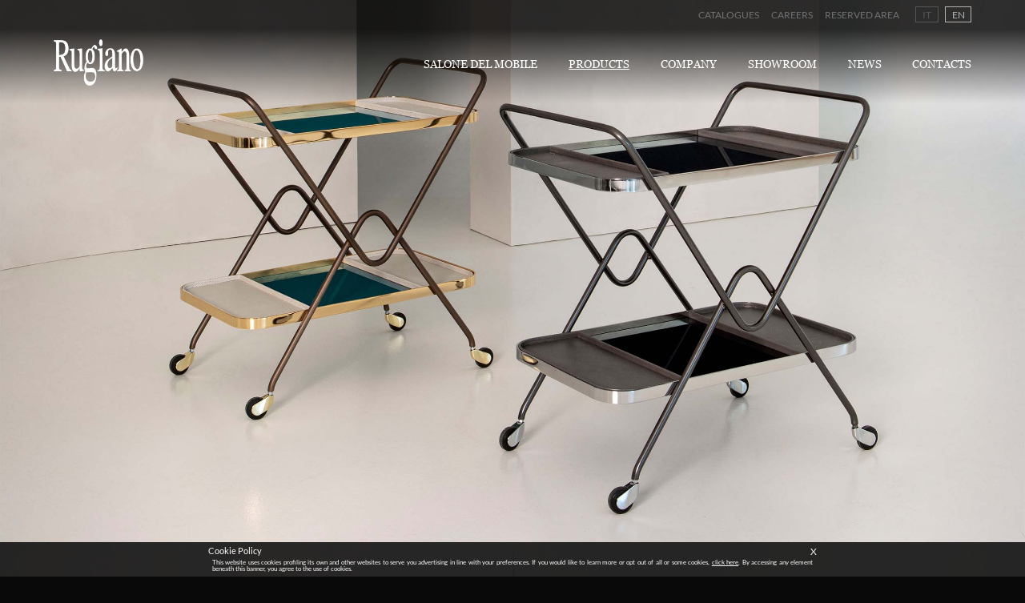

--- FILE ---
content_type: text/html; charset=UTF-8
request_url: https://www.rugiano.com/en/products/indoor/home-accessories/butler
body_size: 5778
content:
<!DOCTYPE html>
<html lang="en">

<head>
    <meta charset="utf-8">
    <meta http-equiv="X-UA-Compatible" content="IE=edge">
    <meta name="viewport" content="width=device-width, initial-scale=1">
    <meta name="author" content="No1 | iPlus Service">
    <meta name="keywords" content="Rugiano, Rugiano Interiors, Rugiano furniture, luxury furniture, Italian furniture, Italy furniture, Italian luxury furniture, furniture manufacturer, leather">
    <meta name="description" content="Rugiano is an italian manufacturer of luxury furniture">
    <meta name="theme-color" content="#000000">
    <meta name="apple-mobile-web-app-status-bar-style" content="#000000">

    <title>Rugiano</title>

    <link rel="shortcut icon" href="//www.rugianocdn.com/build/img/favicon.png" />

    <link rel="stylesheet" href="//www.rugianocdn.com/build/css/main-075bd2f1.css" />
</head>

<body>
    <input type='hidden' value='en' id='js_validation_code' />

    <div id="first-line-menu" class="line-menu-1 hide-on-mobile">
    <div class="row justify-content-end">
        <div class="col-auto">
            <ul class="submenu">
                <li><a href="https://www.rugiano.com/en/catalogues" >Catalogues</a></li>
                <li><a href="https://www.rugiano.com/en/careers" >Careers</a></li>
                <li><a href="https://www.rugiano.com/en/reserved-area" >Reserved Area</a></li>
            </ul>
        </div>
        <div class="col-auto">
            <ul class="lang">
                <li><a href="https://www.rugiano.com/it/prodotti/indoor/accessori/butler"
                        class="">IT</a></li>
                <li><a href="https://www.rugiano.com/en/products/indoor/home-accessories/butler"
                        class="selected">EN</a></li>
            </ul>
        </div>
    </div>
</div><header id="header" class="main-header hide-on-mobile">
    <div class="row justify-content-between">
        <div class="col-auto">
            <a href="https://www.rugiano.com/en" title="Logo Rugiano">
                <img src="//www.rugianocdn.com/build/img/logo.png" class="logo" id="header-logo" alt="Rugiano logo">
            </a>
        </div>
        <div class="col-auto">
            <ul class="menu" id="header-menu">
                <!--<li>
    <a href="https://www.rugiano.com/en/2025/new-collection"  style="color: #bdaf97" >
New collection    </a>
</li> -->


<li>
    <a href="https://www.rugiano.com/en/sdm-2025" >Salone del Mobile</a>
</li>
<li>
    <a href="https://www.rugiano.com/en/products/indoor" class="selected">Products</a>
</li>

<li>
    <a href="https://www.rugiano.com/en/company" >Company</a>
</li>

<li>
    <a href="https://www.rugiano.com/en/showroom" >Showroom</a>
</li>

<li>
    <a href="https://www.rugiano.com/en/news" >News</a>
</li>

<li>
    <a href="https://www.rugiano.com/en/contacts" >Contacts</a>
</li>
            </ul>
        </div>
    </div>
</header>

<header class='mobile-header show-on-mobile'>
    <div class='row justify-content-between'>
        <div class='col-auto'>
            <img src="//www.rugianocdn.com/build/img/components/icon_menu.png" class='icon-menu' alt="Rugiano menu">
        </div>
        <div class='col-auto'>
            <a href="https://www.rugiano.com/en" title="Logo Rugiano">
                <img src="//www.rugianocdn.com/build/img/logo.png" class='logo-right' alt="Rugiano logo">
            </a>
        </div>
    </div>
</header>

<div class='menu-on-mobile'>
    <table>
        <tbody>
            <tr>
                <td class='main'>
                    <div class='row justify-content-between'>
                        <div class='col-auto'>
                            <img src="//www.rugianocdn.com/build/img/components/Icon-x.png" class='icon-menu-close'
                                alt="Rugiano close">
                        </div>
                        <div class='col-auto'>
                            <a href="https://www.rugiano.com/en" title="Logo Rugiano">
                                <img src="//www.rugianocdn.com/build/img/logo.png" class='logo-right menu'
                                    alt="Rugiano logo">
                            </a>
                        </div>
                    </div>
                    <div class='row'>
                        <div class='col'>
                            <ul class='menu mobile'>
                                <!--<li>
    <a href="https://www.rugiano.com/en/2025/new-collection"  style="color: #bdaf97" >
New collection    </a>
</li> -->


<li>
    <a href="https://www.rugiano.com/en/sdm-2025" >Salone del Mobile</a>
</li>
<li>
    <a href="https://www.rugiano.com/en/products/indoor" class="selected">Products</a>
</li>

<li>
    <a href="https://www.rugiano.com/en/company" >Company</a>
</li>

<li>
    <a href="https://www.rugiano.com/en/showroom" >Showroom</a>
</li>

<li>
    <a href="https://www.rugiano.com/en/news" >News</a>
</li>

<li>
    <a href="https://www.rugiano.com/en/contacts" >Contacts</a>
</li>
                            </ul>
                        </div>
                    </div>
                </td>
            </tr>
            <tr>
                <td class='backgrounded'>
                    <div class='menu-mobile-gradient'>
                        <div class='row'>
                            <div class='col'>
                                <a
                                    href='https://www.rugiano.com/en/catalogues'>Catalogues</a>
                                <a
                                    href='https://www.rugiano.com/en/careers'>Careers</a>
                                <a
                                    href='https://www.rugiano.com/en/reserved-area'>Reserved Area</a>
                            </div>
                        </div>
                        <div class='row'>
                            <div class='col lang'>
                                <a href="https://www.rugiano.com/it/prodotti/indoor/accessori/butler"
                                    class="">IT</a>
                                <a href="https://www.rugiano.com/en/products/indoor/home-accessories/butler"
                                    class="selected">EN</a>
                            </div>
                        </div>
                    </div>
                </td>
            </tr>
        </tbody>
    </table>
</div>
    <div class='position-relative w-100'>
        <picture>
            <!--[if IE 9]><video style="display: none"><![endif]-->
            <source
                srcset="[data-uri]"
                data-srcset="//www.rugianocdn.com/backoffice/media/c99a09b8-9f86-452c-92b5-89a884700aed/butler.jpg"
                media="(max-width: 480px)" />
            <!--[if IE 9]></video><![endif]-->
            <img src="[data-uri]"
                data-src="//www.rugianocdn.com/backoffice/media/c27ab3c4-42c9-4e68-a5ae-8f79b7fd80ca/butler.jpg"
                class="w-100 height-auto lazyload" />
        </picture>
    </div>

<div class="renderer-container"><style>
    #section-1c82eb42-2ea3-42bf-94b8-1309ea9a7a0c {
        background-image: url('/backoffice/media/735707b2-4433-4fd6-999e-bace94efaf18/bg_pdp_s02.jpg');
    }

    @media all and (max-width: 480px) {
        #section-1c82eb42-2ea3-42bf-94b8-1309ea9a7a0c {
            background-image: url('/backoffice/media/aa8058df-6f50-4e61-9c74-db9624cb10a7/bg_pdp_s02.jpg');
        }
    }
</style>

<div class='bo-section-block plugin-section-one z-index-2' id="section-1c82eb42-2ea3-42bf-94b8-1309ea9a7a0c">
    <div class="vertical-line-separator absolute"></div>

    <h1>Butler</h1>

            <h6>Home Accessory</h6>
    
    <div class="text-img ">
                    <picture>
                <!--[if IE 9]><video style="display: none"><![endif]-->
                <source
                    data-srcset="/backoffice/media/e616d43b-4195-4daa-b08d-5713a093bd01/butler_2.jpg"
                    media="(max-width: 480px)" />
                <!--[if IE 9]></video><![endif]-->
                <img src="[data-uri]"
                    data-src="/backoffice/media/f3e23ada-9450-44d0-a828-f6f227b8411f/butler_2.jpg"
                    class="lazyload" />
            </picture>

                    
        <p></p>
    </div>
</div><div class="bo-section-block block-gallery-full">
    <div class="gallery-full-container">
        
                    <picture>
                <!--[if IE 9]><video style="display: none"><![endif]-->
                <source
                    data-srcset="/backoffice/media/2b5c30c0-b41a-4b74-aa04-9ad24cc3d5ad/rugiano_stand23_44_butler.jpg"
                    media="(max-width: 480px)" />
                <!--[if IE 9]></video><![endif]-->
                <img alt="Rugiano news"
                    src="[data-uri]"
                    data-src="/backoffice/media/7d6826e8-4ba0-4988-9e88-b8e1875439a8/rugiano_stand23_44_butler.jpg"
                    class="d-block h-100 lazyload" />
            </picture>
            </div>
</div></div>    <div class="plugin-modules-combinations position-relative">

                    <h4>Measures</h4>

            <div class='row list-images'>
                                    <div class="item one-combination">
                        <picture>
                            <!--[if IE 9]><video style="display: none"><![endif]-->
                            <source
                                data-srcset="//www.rugianocdn.com/backoffice/media/90d3c9aa-e3d4-4e62-80b4-b8e8083d53e6/home_accessories_butler_com_01.png"
                                media="(max-width: 480px)" />
                            <!--[if IE 9]></video><![endif]-->
                            <img src="[data-uri]"
                                data-src="//www.rugianocdn.com/backoffice/media/7283f4bf-b1bf-4ab4-b88c-78c5dd9e05e2/home_accessories_butler_com_01.png"
                                class="d-block w-100 height-auto lazyload" />
                        </picture>
                    </div>
                            </div>
        
    </div>
<div class="renderer-container"><div class="bo-section-block block-product-footer">
    <div class="one-line">
        <div class="one-item">
            <picture>
                <!--[if IE 9]><video style="display: none"><![endif]-->
                <source
                    srcset="/backoffice/media/ec4e9f8d-9f29-4587-9390-193e7db3c63b/bannermobile_transparent.png"
                    media="(max-width: 480px)" />
                <!--[if IE 9]></video><![endif]-->
                <img alt="Block image"
                    src="/backoffice/media/16d7932a-3b29-44a0-b88d-960031dc6548/service.jpg"
                    class="d-block w-100" />
            </picture>
            <h3>PROFESSIONALS</h3>
            <p>If you are an architect or an interior designer log-in to the Reserved Area and discover all the dedicated services.</p>
            <a href="/en/login">
                RESERVED AREA            </a>
        </div>

        <div class="one-item">
            <picture>
                <!--[if IE 9]><video style="display: none"><![endif]-->
                <source
                    srcset="/backoffice/media/1b313f1e-93f5-440e-aebf-0379be8d7716/bannermobile_transparent.png"
                    media="(max-width: 480px)" />
                <!--[if IE 9]></video><![endif]-->
                <img alt="Block image"
                    src="/backoffice/media/15ec7a95-dcbb-4ae4-82ba-6bfbd56dae82/experience.jpg"
                    class="d-block w-100" />
            </picture>
            <h3>RUGIANO EXPERIENCE</h3>
            <p>Find the closest showroom and touch firsthand a world of inspiration. Experience the latest designs, finishes and home décor.</p>
            <a href="/en/showroom">
                THE SHOWROOMS            </a>
        </div>

        <div class="one-item">
            <picture>
                <!--[if IE 9]><video style="display: none"><![endif]-->
                <source
                    srcset="/backoffice/media/388fbbb1-8537-41cd-ac36-2254cc60991d/bannermobile_transparent.png"
                    media="(max-width: 480px)" />
                <!--[if IE 9]></video><![endif]-->
                <img alt="Block image"
                    src="/backoffice/media/bb43cf79-f339-47b8-a0ff-cbd6d2d7acd9/professionals.jpg"
                    class="d-block w-100" />
            </picture>
            <h3>AT YOUR SERVICE</h3>
            <p>Contact us to know more about Rugiano products or schedule an appointment to see Rugiano products in our closest showroom.</p>
            <a href="/en/contact-us">
                CONTACT US            </a>
        </div>
    </div>
</div></div>
    <footer id="footer">
    <div class="row">

        <div class="col-sm hide-on-mobile">
            <img src="//www.rugianocdn.com/build/img/logo.png" class="logo" alt="Rugiano logo">
        </div>

        <div class="col-sm mobile-order-2">
            <h5 class='hide-on-mobile'>
                LEGAL            </h5>
            <p>
                <b>Rugiano srl</b><br /> Via per Cascina Amata, 9<br /> 22066 - Mariano Comense (CO)<br /> C.F. e P.IVA 02222980134            </p>

            <p>
                <a href="https://www.rugiano.com/en/cookie"
                    target="_blank">Cookie</a><br>
                <a href="https://www.rugiano.com/en/privacy"
                    target="_blank">Privacy Policy</a><br>
            </p>
        </div>

        <div class="col-sm hide-on-mobile">
            <h5>
                DISCOVER            </h5>
            <p>
                <a
                    href="https://www.rugiano.com/en/catalogues">Catalogues</a><br>
                <a href="https://www.rugiano.com/en/careers">Careers</a><br>
                <a
                    href="https://www.rugiano.com/en/reserved-area">Reserved Area</a>
            </p>
        </div>

        <div class="col-sm mobile-order-1 newsletter-form">
            <h5>
                SUBSCRIBE            </h5>

            <div>
                <div>
                    <p>
                        Join the conversation: subscribe to our Newsletter                    </p>
                </div>

                <div class="newsletter-form-container">
                    <input type="text" name="email" id="email-newsletter" placeholder="EMAIL" />
                    <button id="try-to-subscribe">SUBSCRIBE</button>
                </div>

                <div class="social-container">
                    <h5 class="hide-on-mobile">FOLLOW US:</h5>
                    <h5 class="show-on-mobile">FOLLOW US</h5>
                    <a class="social-icon insta" rel="noreferrer" href="https://www.instagram.com/rugiano_interiors/"
                        target="_blank" title="Rugiano Instagram">
                        <img alt="Rugiano Instagram" src="//www.rugianocdn.com/build/img/components/instagram_icon.svg">
                    </a>
                    <a class="social-icon" rel="noreferrer"
                        href="https://www.facebook.com/Rugiano-Interiors-Decoration-1598827390404937/" target="_blank"
                        title="Rugiano Facebook">
                        <img alt="Rugiano Facebook" src="//www.rugianocdn.com/build/img/components/facebook_icon.svg">
                    </a>
                </div>
            </div>

        </div>

    </div>

    <div class="row justify-content-center copyright hide-on-mobile">
        <div class="col-sm text-center">
            © Rugiano 2025. All Rights Reserved | 100% Made in Italy ITPI certified.        </div>
    </div>

    <div class="row justify-content-center copyright show-on-mobile">
        <div class="col-sm text-center">
            © Rugiano 2025. All Rights Reserved<br />100% Made in Italy ITPI certified.        </div>
    </div>
</footer>

<div id="newsletter-alert" class="d-none">
    <div id="newsletter-window">
        <div class="newsletter-image-container">
            <img alt="Newsletter" src="//www.rugianocdn.com/build/img/components/newsletter_window.png" />
        </div>
        <div id="newsletter-window-form" class="rugiano-form-container">
            <div class="close-newsletter">
                <img class="close-action-newsletter" src="//www.rugianocdn.com/build/img/components/icon_x.svg" />
            </div>

            <div class="container-newsletter">
                <div id="form-alert-newsletter">
                    <h4>Don't miss out</h4>

                    <p class="intro-text">Join the conversation: subscribe to our Newsletter and always be up-to-date to Rugiano news.</p>

                    <div>
                        <input type="text" name="email" id="newsletter-window-email" placeholder="EMAIL" />

                        <p class="invalid-email d-none" for="newsletter-window-email">
                            Invalid Email: The email address you entered is not valid. Please enter a valid email address to subscribe.                        </p>

                        <p class="required-text d-none" for="newsletter-window-email">
                            Required field                        </p>
                    </div>

                    <p class="privacy-text">
                        By acknowledging the terms of Rugiano <a href="https://www.rugiano.com/en/privacy" target="_blank">Privacy Policy</a> I agree to:                    </p>

                    <label class="checkbox-label" for="newsletter_privacy_2">
                        <div>
                            <div>
                                <input type="checkbox" id="newsletter_privacy_2" />
                                <div class="checkbox-input">
                                    <img alt="Checkbox" class="checked"
                                        src="//www.rugianocdn.com/build/img/components/checkbox.svg" />
                                    <img alt="Checkbox" class="not-checked"
                                        src="//www.rugianocdn.com/build/img/components/checkbox_nocheck.svg" />
                                </div>
                            </div>
                            <p class="privacy-text">
                                Stay in touch: by selecting the checkbox, you will enable us to send you newsletters and promotional offers with private access via mail and automated tools.                            </p>
                        </div>

                        <p class="privacy-error-text">
                            Required field                        </p>
                    </label>

                    <label class="checkbox-label" for="newsletter_privacy_3">
                        <div>
                            <div>
                                <input type="checkbox" id="newsletter_privacy_3" />
                                <div class="checkbox-input">
                                    <img alt="Checkbox" class="checked"
                                        src="//www.rugianocdn.com/build/img/components/checkbox.svg" />
                                    <img alt="Checkbox" class="not-checked"
                                        src="//www.rugianocdn.com/build/img/components/checkbox_nocheck.svg" />
                                </div>
                            </div>
                            <p class="privacy-text">
                                Customised services: by selecting the checkbox you will enable us to personalise services and offers based on your preferences and habits.                            </p>
                        </div>

                        <p class="privacy-error-text">
                            Required field                        </p>
                    </label>

                    <button id="button-subscribe-newsletter">SUBSCRIBE</button>
                </div>

                <div id="newsletter-success" class="d-none">
                    <p class="message-newsletter">
                        You have successfully subscribed to our newsletter! Thank you for your interest.                    </p>

                    <button class="close-action-newsletter">CLOSE</button>
                </div>

                <div id="newsletter-error" class="d-none">
                    <p class="message-newsletter">
                        We encountered an error while processing your request. Please try again later.                    </p>

                    <button class="retry-action-newsletter">RETRY</button>
                </div>
            </div>

            <div class="loader-form-api d-none"></div>
        </div>
    </div>
</div>

<input type="hidden" value="https://www.rugiano.com/en/newsletter/subscribe" id="newsletter-api-url" />
    <div id="cookie-banner" class="d-none">
        <div class="cookie-banner-container">
            <div class="row justify-content-between">
                <div class="col-auto cookie-title">
                    Cookie Policy                </div>
                <div class="col-auto cookie-closer">
                    <i onclick="onCookieBannerClose();">X</i>
                </div>
            </div>
            <div class="row">
                <div class="col cookie-text">
                    This website uses cookies profiling its own and other websites to serve you advertising in line with your preferences. If you would like to learn more or opt out of all or some cookies, <a href="/en/cookie" target="_blank">click here</a>. By accessing any element beneath this banner, you agree to the use of cookies.                </div>
            </div>
        </div>
    </div>

    <script src="//www.rugianocdn.com/build/js/main-min-d39dbf5e.js" async></script>

    <!-- Global site tag (gtag.js) - Google Analytics -->
    <!-- Global site tag (gtag.js) - Google Analytics -->
    <script async src="https://www.googletagmanager.com/gtag/js?id=UA-133768-17"></script>
    <script>
        window.dataLayer = window.dataLayer || [];

        function gtag() { dataLayer.push(arguments); }

        gtag('js', new Date());

        gtag('config', 'UA-133768-17');
    </script>
</body>

</html>

--- FILE ---
content_type: text/css
request_url: https://www.rugianocdn.com/build/css/main-075bd2f1.css
body_size: 65901
content:
@charset "UTF-8";
@font-face {
  font-family: "Georgia";
  src: url("/build/font/Georgia/Georgia-Regular.ttf");
  font-style: normal;
  font-weight: normal;
}
@font-face {
  font-family: "Georgia";
  src: url("/build/font/Georgia/Georgia-Bold.ttf");
  font-style: normal;
  font-weight: bold;
}
@font-face {
  font-family: "Georgia";
  src: url("/build/font/Georgia/Georgia-Italic.ttf");
  font-style: italic;
  font-weight: normal;
}
@font-face {
  font-family: "Georgia";
  src: url("/build/font/Georgia/Georgia-BoldItalic.ttf");
  font-style: italic;
  font-weight: bold;
}
@font-face {
  font-family: "Cinzel";
  src: url("/build/font/Cinzel/Cinzel-Bold.ttf");
  font-style: normal;
  font-weight: bold;
}
@font-face {
  font-family: "Cinzel";
  src: url("/build/font/Cinzel/Cinzel-Black.ttf");
  font-style: normal;
  font-weight: bolder;
}
@font-face {
  font-family: "Cinzel";
  src: url("/build/font/Cinzel/Cinzel-Regular.ttf");
  font-style: normal;
  font-weight: normal;
}
@font-face {
  font-family: "Lato";
  src: url("/build/font/Lato/Lato-Regular.ttf");
  font-style: normal;
  font-weight: normal;
}
@font-face {
  font-family: "Lato";
  src: url("/build/font/Lato/Lato-Bold.ttf");
  font-style: normal;
  font-weight: bold;
}
@font-face {
  font-family: "Lato";
  src: url("/build/font/Lato/Lato-Italic.ttf");
  font-style: italic;
  font-weight: normal;
}
@font-face {
  font-family: "Lato";
  src: url("/build/font/Lato/Lato-BoldItalic.ttf");
  font-style: italic;
  font-weight: bold;
}
@font-face {
  font-family: "Lato";
  src: url("/build/font/Lato/Lato-Light.ttf");
  font-style: normal;
  font-weight: 100;
}
/*!
 * Bootstrap v4.5.2 (https://getbootstrap.com/)
 * Copyright 2011-2020 The Bootstrap Authors
 * Copyright 2011-2020 Twitter, Inc.
 * Licensed under MIT (https://github.com/twbs/bootstrap/blob/main/LICENSE)
 */
:root {
  --blue: #007bff;
  --indigo: #6610f2;
  --purple: #6f42c1;
  --pink: #e83e8c;
  --red: #dc3545;
  --orange: #fd7e14;
  --yellow: #ffc107;
  --green: #28a745;
  --teal: #20c997;
  --cyan: #17a2b8;
  --white: #fff;
  --gray: #6c757d;
  --gray-dark: #343a40;
  --primary: #007bff;
  --secondary: #6c757d;
  --success: #28a745;
  --info: #17a2b8;
  --warning: #ffc107;
  --danger: #dc3545;
  --light: #f8f9fa;
  --dark: #343a40;
  --breakpoint-xs: 0;
  --breakpoint-sm: 481px;
  --breakpoint-md: 768px;
  --breakpoint-lg: 992px;
  --breakpoint-xl: 1200px;
  --font-family-sans-serif: -apple-system, BlinkMacSystemFont, "Segoe UI", Roboto, "Helvetica Neue", Arial, "Noto Sans", sans-serif, "Apple Color Emoji", "Segoe UI Emoji", "Segoe UI Symbol", "Noto Color Emoji";
  --font-family-monospace: SFMono-Regular, Menlo, Monaco, Consolas, "Liberation Mono", "Courier New", monospace;
}

*,
*::before,
*::after {
  box-sizing: border-box;
}

html {
  font-family: sans-serif;
  line-height: 1.15;
  -webkit-text-size-adjust: 100%;
  -webkit-tap-highlight-color: rgba(0, 0, 0, 0);
}

article, aside, figcaption, figure, footer, header, hgroup, main, nav, section {
  display: block;
}

body {
  margin: 0;
  font-family: "Georgia", Lato, Cinzel;
  font-size: 1rem;
  font-weight: 400;
  line-height: 1.5;
  color: #212529;
  text-align: left;
  background-color: #fff;
}

[tabindex="-1"]:focus:not(:focus-visible) {
  outline: 0 !important;
}

hr {
  box-sizing: content-box;
  height: 0;
  overflow: visible;
}

h1, h2, h3, h4, h5, h6 {
  margin-top: 0;
  margin-bottom: 0.5rem;
}

p {
  margin-top: 0;
  margin-bottom: 1rem;
}

abbr[title],
abbr[data-original-title] {
  text-decoration: underline;
  text-decoration: underline dotted;
  cursor: help;
  border-bottom: 0;
  text-decoration-skip-ink: none;
}

address {
  margin-bottom: 1rem;
  font-style: normal;
  line-height: inherit;
}

ol,
ul,
dl {
  margin-top: 0;
  margin-bottom: 1rem;
}

ol ol,
ul ul,
ol ul,
ul ol {
  margin-bottom: 0;
}

dt {
  font-weight: 700;
}

dd {
  margin-bottom: 0.5rem;
  margin-left: 0;
}

blockquote {
  margin: 0 0 1rem;
}

b,
strong {
  font-weight: bolder;
}

small {
  font-size: 80%;
}

sub,
sup {
  position: relative;
  font-size: 75%;
  line-height: 0;
  vertical-align: baseline;
}

sub {
  bottom: -0.25em;
}

sup {
  top: -0.5em;
}

a {
  color: #007bff;
  text-decoration: none;
  background-color: transparent;
}
a:hover {
  color: rgb(0, 86.1, 178.5);
  text-decoration: underline;
}

a:not([href]):not([class]) {
  color: inherit;
  text-decoration: none;
}
a:not([href]):not([class]):hover {
  color: inherit;
  text-decoration: none;
}

pre,
code,
kbd,
samp {
  font-family: SFMono-Regular, Menlo, Monaco, Consolas, "Liberation Mono", "Courier New", monospace;
  font-size: 1em;
}

pre {
  margin-top: 0;
  margin-bottom: 1rem;
  overflow: auto;
  -ms-overflow-style: scrollbar;
}

figure {
  margin: 0 0 1rem;
}

img {
  vertical-align: middle;
  border-style: none;
}

svg {
  overflow: hidden;
  vertical-align: middle;
}

table {
  border-collapse: collapse;
}

caption {
  padding-top: 0.75rem;
  padding-bottom: 0.75rem;
  color: #6c757d;
  text-align: left;
  caption-side: bottom;
}

th {
  text-align: inherit;
}

label {
  display: inline-block;
  margin-bottom: 0.5rem;
}

button {
  border-radius: 0;
}

button:focus {
  outline: 1px dotted;
  outline: 5px auto -webkit-focus-ring-color;
}

input,
button,
select,
optgroup,
textarea {
  margin: 0;
  font-family: inherit;
  font-size: inherit;
  line-height: inherit;
}

button,
input {
  overflow: visible;
}

button,
select {
  text-transform: none;
}

[role=button] {
  cursor: pointer;
}

select {
  word-wrap: normal;
}

button,
[type=button],
[type=reset],
[type=submit] {
  -webkit-appearance: button;
}

button:not(:disabled),
[type=button]:not(:disabled),
[type=reset]:not(:disabled),
[type=submit]:not(:disabled) {
  cursor: pointer;
}

button::-moz-focus-inner,
[type=button]::-moz-focus-inner,
[type=reset]::-moz-focus-inner,
[type=submit]::-moz-focus-inner {
  padding: 0;
  border-style: none;
}

input[type=radio],
input[type=checkbox] {
  box-sizing: border-box;
  padding: 0;
}

textarea {
  overflow: auto;
  resize: vertical;
}

fieldset {
  min-width: 0;
  padding: 0;
  margin: 0;
  border: 0;
}

legend {
  display: block;
  width: 100%;
  max-width: 100%;
  padding: 0;
  margin-bottom: 0.5rem;
  font-size: 1.5rem;
  line-height: inherit;
  color: inherit;
  white-space: normal;
}

progress {
  vertical-align: baseline;
}

[type=number]::-webkit-inner-spin-button,
[type=number]::-webkit-outer-spin-button {
  height: auto;
}

[type=search] {
  outline-offset: -2px;
  -webkit-appearance: none;
}

[type=search]::-webkit-search-decoration {
  -webkit-appearance: none;
}

::-webkit-file-upload-button {
  font: inherit;
  -webkit-appearance: button;
}

output {
  display: inline-block;
}

summary {
  display: list-item;
  cursor: pointer;
}

template {
  display: none;
}

[hidden] {
  display: none !important;
}

h1, h2, h3, h4, h5, h6,
.h1, .h2, .h3, .h4, .h5, .h6 {
  margin-bottom: 0.5rem;
  font-weight: 500;
  line-height: 1.2;
}

h1, .h1 {
  font-size: 2.5rem;
}

h2, .h2 {
  font-size: 2rem;
}

h3, .h3 {
  font-size: 1.75rem;
}

h4, .h4 {
  font-size: 1.5rem;
}

h5, .h5 {
  font-size: 1.25rem;
}

h6, .h6 {
  font-size: 1rem;
}

.lead {
  font-size: 1.25rem;
  font-weight: 300;
}

.display-1 {
  font-size: 6rem;
  font-weight: 300;
  line-height: 1.2;
}

.display-2 {
  font-size: 5.5rem;
  font-weight: 300;
  line-height: 1.2;
}

.display-3 {
  font-size: 4.5rem;
  font-weight: 300;
  line-height: 1.2;
}

.display-4 {
  font-size: 3.5rem;
  font-weight: 300;
  line-height: 1.2;
}

hr {
  margin-top: 1rem;
  margin-bottom: 1rem;
  border: 0;
  border-top: 1px solid rgba(0, 0, 0, 0.1);
}

small,
.small {
  font-size: 80%;
  font-weight: 400;
}

mark,
.mark {
  padding: 0.2em;
  background-color: #fcf8e3;
}

.list-unstyled {
  padding-left: 0;
  list-style: none;
}

.list-inline {
  padding-left: 0;
  list-style: none;
}

.list-inline-item {
  display: inline-block;
}
.list-inline-item:not(:last-child) {
  margin-right: 0.5rem;
}

.initialism {
  font-size: 90%;
  text-transform: uppercase;
}

.blockquote {
  margin-bottom: 1rem;
  font-size: 1.25rem;
}

.blockquote-footer {
  display: block;
  font-size: 80%;
  color: #6c757d;
}
.blockquote-footer::before {
  content: "— ";
}

.img-fluid {
  max-width: 100%;
  height: auto;
}

.img-thumbnail {
  padding: 0.25rem;
  background-color: #fff;
  border: 1px solid #dee2e6;
  border-radius: 0.25rem;
  max-width: 100%;
  height: auto;
}

.figure {
  display: inline-block;
}

.figure-img {
  margin-bottom: 0.5rem;
  line-height: 1;
}

.figure-caption {
  font-size: 90%;
  color: #6c757d;
}

code {
  font-size: 87.5%;
  color: #e83e8c;
  word-wrap: break-word;
}
a > code {
  color: inherit;
}

kbd {
  padding: 0.2rem 0.4rem;
  font-size: 87.5%;
  color: #fff;
  background-color: #212529;
  border-radius: 0.2rem;
}
kbd kbd {
  padding: 0;
  font-size: 100%;
  font-weight: 700;
}

pre {
  display: block;
  font-size: 87.5%;
  color: #212529;
}
pre code {
  font-size: inherit;
  color: inherit;
  word-break: normal;
}

.pre-scrollable {
  max-height: 340px;
  overflow-y: scroll;
}

.container,
.container-fluid,
.container-xl,
.container-lg,
.container-md,
.container-sm {
  width: 100%;
  padding-right: 15px;
  padding-left: 15px;
  margin-right: auto;
  margin-left: auto;
}

@media (min-width: 481px) {
  .container-sm, .container {
    max-width: 540px;
  }
}
@media (min-width: 768px) {
  .container-md, .container-sm, .container {
    max-width: 720px;
  }
}
@media (min-width: 992px) {
  .container-lg, .container-md, .container-sm, .container {
    max-width: 960px;
  }
}
@media (min-width: 1200px) {
  .container-xl, .container-lg, .container-md, .container-sm, .container {
    max-width: 1140px;
  }
}
.row {
  display: flex;
  flex-wrap: wrap;
  margin-right: -15px;
  margin-left: -15px;
}

.no-gutters {
  margin-right: 0;
  margin-left: 0;
}
.no-gutters > .col,
.no-gutters > [class*=col-] {
  padding-right: 0;
  padding-left: 0;
}

.col-xl,
.col-xl-auto, .col-xl-12, .col-xl-11, .col-xl-10, .col-xl-9, .col-xl-8, .col-xl-7, .col-xl-6, .col-xl-5, .col-xl-4, .col-xl-3, .col-xl-2, .col-xl-1, .col-lg,
.col-lg-auto, .col-lg-12, .col-lg-11, .col-lg-10, .col-lg-9, .col-lg-8, .col-lg-7, .col-lg-6, .col-lg-5, .col-lg-4, .col-lg-3, .col-lg-2, .col-lg-1, .col-md,
.col-md-auto, .col-md-12, .col-md-11, .col-md-10, .col-md-9, .col-md-8, .col-md-7, .col-md-6, .col-md-5, .col-md-4, .col-md-3, .col-md-2, .col-md-1, .col-sm,
.col-sm-auto, .col-sm-12, .col-sm-11, .col-sm-10, .col-sm-9, .col-sm-8, .col-sm-7, .col-sm-6, .col-sm-5, .col-sm-4, .col-sm-3, .col-sm-2, .col-sm-1, .col,
.col-auto, .col-12, .col-11, .col-10, .col-9, .col-8, .col-7, .col-6, .col-5, .col-4, .col-3, .col-2, .col-1 {
  position: relative;
  width: 100%;
  padding-right: 15px;
  padding-left: 15px;
}

.col {
  flex-basis: 0;
  flex-grow: 1;
  max-width: 100%;
}

.row-cols-1 > * {
  flex: 0 0 100%;
  max-width: 100%;
}

.row-cols-2 > * {
  flex: 0 0 50%;
  max-width: 50%;
}

.row-cols-3 > * {
  flex: 0 0 33.3333333333%;
  max-width: 33.3333333333%;
}

.row-cols-4 > * {
  flex: 0 0 25%;
  max-width: 25%;
}

.row-cols-5 > * {
  flex: 0 0 20%;
  max-width: 20%;
}

.row-cols-6 > * {
  flex: 0 0 16.6666666667%;
  max-width: 16.6666666667%;
}

.col-auto {
  flex: 0 0 auto;
  width: auto;
  max-width: 100%;
}

.col-1 {
  flex: 0 0 8.3333333333%;
  max-width: 8.3333333333%;
}

.col-2 {
  flex: 0 0 16.6666666667%;
  max-width: 16.6666666667%;
}

.col-3 {
  flex: 0 0 25%;
  max-width: 25%;
}

.col-4 {
  flex: 0 0 33.3333333333%;
  max-width: 33.3333333333%;
}

.col-5 {
  flex: 0 0 41.6666666667%;
  max-width: 41.6666666667%;
}

.col-6 {
  flex: 0 0 50%;
  max-width: 50%;
}

.col-7 {
  flex: 0 0 58.3333333333%;
  max-width: 58.3333333333%;
}

.col-8 {
  flex: 0 0 66.6666666667%;
  max-width: 66.6666666667%;
}

.col-9 {
  flex: 0 0 75%;
  max-width: 75%;
}

.col-10 {
  flex: 0 0 83.3333333333%;
  max-width: 83.3333333333%;
}

.col-11 {
  flex: 0 0 91.6666666667%;
  max-width: 91.6666666667%;
}

.col-12 {
  flex: 0 0 100%;
  max-width: 100%;
}

.order-first {
  order: -1;
}

.order-last {
  order: 13;
}

.order-0 {
  order: 0;
}

.order-1 {
  order: 1;
}

.order-2 {
  order: 2;
}

.order-3 {
  order: 3;
}

.order-4 {
  order: 4;
}

.order-5 {
  order: 5;
}

.order-6 {
  order: 6;
}

.order-7 {
  order: 7;
}

.order-8 {
  order: 8;
}

.order-9 {
  order: 9;
}

.order-10 {
  order: 10;
}

.order-11 {
  order: 11;
}

.order-12 {
  order: 12;
}

.offset-1 {
  margin-left: 8.3333333333%;
}

.offset-2 {
  margin-left: 16.6666666667%;
}

.offset-3 {
  margin-left: 25%;
}

.offset-4 {
  margin-left: 33.3333333333%;
}

.offset-5 {
  margin-left: 41.6666666667%;
}

.offset-6 {
  margin-left: 50%;
}

.offset-7 {
  margin-left: 58.3333333333%;
}

.offset-8 {
  margin-left: 66.6666666667%;
}

.offset-9 {
  margin-left: 75%;
}

.offset-10 {
  margin-left: 83.3333333333%;
}

.offset-11 {
  margin-left: 91.6666666667%;
}

@media (min-width: 481px) {
  .col-sm {
    flex-basis: 0;
    flex-grow: 1;
    max-width: 100%;
  }
  .row-cols-sm-1 > * {
    flex: 0 0 100%;
    max-width: 100%;
  }
  .row-cols-sm-2 > * {
    flex: 0 0 50%;
    max-width: 50%;
  }
  .row-cols-sm-3 > * {
    flex: 0 0 33.3333333333%;
    max-width: 33.3333333333%;
  }
  .row-cols-sm-4 > * {
    flex: 0 0 25%;
    max-width: 25%;
  }
  .row-cols-sm-5 > * {
    flex: 0 0 20%;
    max-width: 20%;
  }
  .row-cols-sm-6 > * {
    flex: 0 0 16.6666666667%;
    max-width: 16.6666666667%;
  }
  .col-sm-auto {
    flex: 0 0 auto;
    width: auto;
    max-width: 100%;
  }
  .col-sm-1 {
    flex: 0 0 8.3333333333%;
    max-width: 8.3333333333%;
  }
  .col-sm-2 {
    flex: 0 0 16.6666666667%;
    max-width: 16.6666666667%;
  }
  .col-sm-3 {
    flex: 0 0 25%;
    max-width: 25%;
  }
  .col-sm-4 {
    flex: 0 0 33.3333333333%;
    max-width: 33.3333333333%;
  }
  .col-sm-5 {
    flex: 0 0 41.6666666667%;
    max-width: 41.6666666667%;
  }
  .col-sm-6 {
    flex: 0 0 50%;
    max-width: 50%;
  }
  .col-sm-7 {
    flex: 0 0 58.3333333333%;
    max-width: 58.3333333333%;
  }
  .col-sm-8 {
    flex: 0 0 66.6666666667%;
    max-width: 66.6666666667%;
  }
  .col-sm-9 {
    flex: 0 0 75%;
    max-width: 75%;
  }
  .col-sm-10 {
    flex: 0 0 83.3333333333%;
    max-width: 83.3333333333%;
  }
  .col-sm-11 {
    flex: 0 0 91.6666666667%;
    max-width: 91.6666666667%;
  }
  .col-sm-12 {
    flex: 0 0 100%;
    max-width: 100%;
  }
  .order-sm-first {
    order: -1;
  }
  .order-sm-last {
    order: 13;
  }
  .order-sm-0 {
    order: 0;
  }
  .order-sm-1 {
    order: 1;
  }
  .order-sm-2 {
    order: 2;
  }
  .order-sm-3 {
    order: 3;
  }
  .order-sm-4 {
    order: 4;
  }
  .order-sm-5 {
    order: 5;
  }
  .order-sm-6 {
    order: 6;
  }
  .order-sm-7 {
    order: 7;
  }
  .order-sm-8 {
    order: 8;
  }
  .order-sm-9 {
    order: 9;
  }
  .order-sm-10 {
    order: 10;
  }
  .order-sm-11 {
    order: 11;
  }
  .order-sm-12 {
    order: 12;
  }
  .offset-sm-0 {
    margin-left: 0;
  }
  .offset-sm-1 {
    margin-left: 8.3333333333%;
  }
  .offset-sm-2 {
    margin-left: 16.6666666667%;
  }
  .offset-sm-3 {
    margin-left: 25%;
  }
  .offset-sm-4 {
    margin-left: 33.3333333333%;
  }
  .offset-sm-5 {
    margin-left: 41.6666666667%;
  }
  .offset-sm-6 {
    margin-left: 50%;
  }
  .offset-sm-7 {
    margin-left: 58.3333333333%;
  }
  .offset-sm-8 {
    margin-left: 66.6666666667%;
  }
  .offset-sm-9 {
    margin-left: 75%;
  }
  .offset-sm-10 {
    margin-left: 83.3333333333%;
  }
  .offset-sm-11 {
    margin-left: 91.6666666667%;
  }
}
@media (min-width: 768px) {
  .col-md {
    flex-basis: 0;
    flex-grow: 1;
    max-width: 100%;
  }
  .row-cols-md-1 > * {
    flex: 0 0 100%;
    max-width: 100%;
  }
  .row-cols-md-2 > * {
    flex: 0 0 50%;
    max-width: 50%;
  }
  .row-cols-md-3 > * {
    flex: 0 0 33.3333333333%;
    max-width: 33.3333333333%;
  }
  .row-cols-md-4 > * {
    flex: 0 0 25%;
    max-width: 25%;
  }
  .row-cols-md-5 > * {
    flex: 0 0 20%;
    max-width: 20%;
  }
  .row-cols-md-6 > * {
    flex: 0 0 16.6666666667%;
    max-width: 16.6666666667%;
  }
  .col-md-auto {
    flex: 0 0 auto;
    width: auto;
    max-width: 100%;
  }
  .col-md-1 {
    flex: 0 0 8.3333333333%;
    max-width: 8.3333333333%;
  }
  .col-md-2 {
    flex: 0 0 16.6666666667%;
    max-width: 16.6666666667%;
  }
  .col-md-3 {
    flex: 0 0 25%;
    max-width: 25%;
  }
  .col-md-4 {
    flex: 0 0 33.3333333333%;
    max-width: 33.3333333333%;
  }
  .col-md-5 {
    flex: 0 0 41.6666666667%;
    max-width: 41.6666666667%;
  }
  .col-md-6 {
    flex: 0 0 50%;
    max-width: 50%;
  }
  .col-md-7 {
    flex: 0 0 58.3333333333%;
    max-width: 58.3333333333%;
  }
  .col-md-8 {
    flex: 0 0 66.6666666667%;
    max-width: 66.6666666667%;
  }
  .col-md-9 {
    flex: 0 0 75%;
    max-width: 75%;
  }
  .col-md-10 {
    flex: 0 0 83.3333333333%;
    max-width: 83.3333333333%;
  }
  .col-md-11 {
    flex: 0 0 91.6666666667%;
    max-width: 91.6666666667%;
  }
  .col-md-12 {
    flex: 0 0 100%;
    max-width: 100%;
  }
  .order-md-first {
    order: -1;
  }
  .order-md-last {
    order: 13;
  }
  .order-md-0 {
    order: 0;
  }
  .order-md-1 {
    order: 1;
  }
  .order-md-2 {
    order: 2;
  }
  .order-md-3 {
    order: 3;
  }
  .order-md-4 {
    order: 4;
  }
  .order-md-5 {
    order: 5;
  }
  .order-md-6 {
    order: 6;
  }
  .order-md-7 {
    order: 7;
  }
  .order-md-8 {
    order: 8;
  }
  .order-md-9 {
    order: 9;
  }
  .order-md-10 {
    order: 10;
  }
  .order-md-11 {
    order: 11;
  }
  .order-md-12 {
    order: 12;
  }
  .offset-md-0 {
    margin-left: 0;
  }
  .offset-md-1 {
    margin-left: 8.3333333333%;
  }
  .offset-md-2 {
    margin-left: 16.6666666667%;
  }
  .offset-md-3 {
    margin-left: 25%;
  }
  .offset-md-4 {
    margin-left: 33.3333333333%;
  }
  .offset-md-5 {
    margin-left: 41.6666666667%;
  }
  .offset-md-6 {
    margin-left: 50%;
  }
  .offset-md-7 {
    margin-left: 58.3333333333%;
  }
  .offset-md-8 {
    margin-left: 66.6666666667%;
  }
  .offset-md-9 {
    margin-left: 75%;
  }
  .offset-md-10 {
    margin-left: 83.3333333333%;
  }
  .offset-md-11 {
    margin-left: 91.6666666667%;
  }
}
@media (min-width: 992px) {
  .col-lg {
    flex-basis: 0;
    flex-grow: 1;
    max-width: 100%;
  }
  .row-cols-lg-1 > * {
    flex: 0 0 100%;
    max-width: 100%;
  }
  .row-cols-lg-2 > * {
    flex: 0 0 50%;
    max-width: 50%;
  }
  .row-cols-lg-3 > * {
    flex: 0 0 33.3333333333%;
    max-width: 33.3333333333%;
  }
  .row-cols-lg-4 > * {
    flex: 0 0 25%;
    max-width: 25%;
  }
  .row-cols-lg-5 > * {
    flex: 0 0 20%;
    max-width: 20%;
  }
  .row-cols-lg-6 > * {
    flex: 0 0 16.6666666667%;
    max-width: 16.6666666667%;
  }
  .col-lg-auto {
    flex: 0 0 auto;
    width: auto;
    max-width: 100%;
  }
  .col-lg-1 {
    flex: 0 0 8.3333333333%;
    max-width: 8.3333333333%;
  }
  .col-lg-2 {
    flex: 0 0 16.6666666667%;
    max-width: 16.6666666667%;
  }
  .col-lg-3 {
    flex: 0 0 25%;
    max-width: 25%;
  }
  .col-lg-4 {
    flex: 0 0 33.3333333333%;
    max-width: 33.3333333333%;
  }
  .col-lg-5 {
    flex: 0 0 41.6666666667%;
    max-width: 41.6666666667%;
  }
  .col-lg-6 {
    flex: 0 0 50%;
    max-width: 50%;
  }
  .col-lg-7 {
    flex: 0 0 58.3333333333%;
    max-width: 58.3333333333%;
  }
  .col-lg-8 {
    flex: 0 0 66.6666666667%;
    max-width: 66.6666666667%;
  }
  .col-lg-9 {
    flex: 0 0 75%;
    max-width: 75%;
  }
  .col-lg-10 {
    flex: 0 0 83.3333333333%;
    max-width: 83.3333333333%;
  }
  .col-lg-11 {
    flex: 0 0 91.6666666667%;
    max-width: 91.6666666667%;
  }
  .col-lg-12 {
    flex: 0 0 100%;
    max-width: 100%;
  }
  .order-lg-first {
    order: -1;
  }
  .order-lg-last {
    order: 13;
  }
  .order-lg-0 {
    order: 0;
  }
  .order-lg-1 {
    order: 1;
  }
  .order-lg-2 {
    order: 2;
  }
  .order-lg-3 {
    order: 3;
  }
  .order-lg-4 {
    order: 4;
  }
  .order-lg-5 {
    order: 5;
  }
  .order-lg-6 {
    order: 6;
  }
  .order-lg-7 {
    order: 7;
  }
  .order-lg-8 {
    order: 8;
  }
  .order-lg-9 {
    order: 9;
  }
  .order-lg-10 {
    order: 10;
  }
  .order-lg-11 {
    order: 11;
  }
  .order-lg-12 {
    order: 12;
  }
  .offset-lg-0 {
    margin-left: 0;
  }
  .offset-lg-1 {
    margin-left: 8.3333333333%;
  }
  .offset-lg-2 {
    margin-left: 16.6666666667%;
  }
  .offset-lg-3 {
    margin-left: 25%;
  }
  .offset-lg-4 {
    margin-left: 33.3333333333%;
  }
  .offset-lg-5 {
    margin-left: 41.6666666667%;
  }
  .offset-lg-6 {
    margin-left: 50%;
  }
  .offset-lg-7 {
    margin-left: 58.3333333333%;
  }
  .offset-lg-8 {
    margin-left: 66.6666666667%;
  }
  .offset-lg-9 {
    margin-left: 75%;
  }
  .offset-lg-10 {
    margin-left: 83.3333333333%;
  }
  .offset-lg-11 {
    margin-left: 91.6666666667%;
  }
}
@media (min-width: 1200px) {
  .col-xl {
    flex-basis: 0;
    flex-grow: 1;
    max-width: 100%;
  }
  .row-cols-xl-1 > * {
    flex: 0 0 100%;
    max-width: 100%;
  }
  .row-cols-xl-2 > * {
    flex: 0 0 50%;
    max-width: 50%;
  }
  .row-cols-xl-3 > * {
    flex: 0 0 33.3333333333%;
    max-width: 33.3333333333%;
  }
  .row-cols-xl-4 > * {
    flex: 0 0 25%;
    max-width: 25%;
  }
  .row-cols-xl-5 > * {
    flex: 0 0 20%;
    max-width: 20%;
  }
  .row-cols-xl-6 > * {
    flex: 0 0 16.6666666667%;
    max-width: 16.6666666667%;
  }
  .col-xl-auto {
    flex: 0 0 auto;
    width: auto;
    max-width: 100%;
  }
  .col-xl-1 {
    flex: 0 0 8.3333333333%;
    max-width: 8.3333333333%;
  }
  .col-xl-2 {
    flex: 0 0 16.6666666667%;
    max-width: 16.6666666667%;
  }
  .col-xl-3 {
    flex: 0 0 25%;
    max-width: 25%;
  }
  .col-xl-4 {
    flex: 0 0 33.3333333333%;
    max-width: 33.3333333333%;
  }
  .col-xl-5 {
    flex: 0 0 41.6666666667%;
    max-width: 41.6666666667%;
  }
  .col-xl-6 {
    flex: 0 0 50%;
    max-width: 50%;
  }
  .col-xl-7 {
    flex: 0 0 58.3333333333%;
    max-width: 58.3333333333%;
  }
  .col-xl-8 {
    flex: 0 0 66.6666666667%;
    max-width: 66.6666666667%;
  }
  .col-xl-9 {
    flex: 0 0 75%;
    max-width: 75%;
  }
  .col-xl-10 {
    flex: 0 0 83.3333333333%;
    max-width: 83.3333333333%;
  }
  .col-xl-11 {
    flex: 0 0 91.6666666667%;
    max-width: 91.6666666667%;
  }
  .col-xl-12 {
    flex: 0 0 100%;
    max-width: 100%;
  }
  .order-xl-first {
    order: -1;
  }
  .order-xl-last {
    order: 13;
  }
  .order-xl-0 {
    order: 0;
  }
  .order-xl-1 {
    order: 1;
  }
  .order-xl-2 {
    order: 2;
  }
  .order-xl-3 {
    order: 3;
  }
  .order-xl-4 {
    order: 4;
  }
  .order-xl-5 {
    order: 5;
  }
  .order-xl-6 {
    order: 6;
  }
  .order-xl-7 {
    order: 7;
  }
  .order-xl-8 {
    order: 8;
  }
  .order-xl-9 {
    order: 9;
  }
  .order-xl-10 {
    order: 10;
  }
  .order-xl-11 {
    order: 11;
  }
  .order-xl-12 {
    order: 12;
  }
  .offset-xl-0 {
    margin-left: 0;
  }
  .offset-xl-1 {
    margin-left: 8.3333333333%;
  }
  .offset-xl-2 {
    margin-left: 16.6666666667%;
  }
  .offset-xl-3 {
    margin-left: 25%;
  }
  .offset-xl-4 {
    margin-left: 33.3333333333%;
  }
  .offset-xl-5 {
    margin-left: 41.6666666667%;
  }
  .offset-xl-6 {
    margin-left: 50%;
  }
  .offset-xl-7 {
    margin-left: 58.3333333333%;
  }
  .offset-xl-8 {
    margin-left: 66.6666666667%;
  }
  .offset-xl-9 {
    margin-left: 75%;
  }
  .offset-xl-10 {
    margin-left: 83.3333333333%;
  }
  .offset-xl-11 {
    margin-left: 91.6666666667%;
  }
}
.table {
  width: 100%;
  margin-bottom: 1rem;
  color: #212529;
}
.table th,
.table td {
  padding: 0.75rem;
  vertical-align: top;
  border-top: 1px solid #dee2e6;
}
.table thead th {
  vertical-align: bottom;
  border-bottom: 2px solid #dee2e6;
}
.table tbody + tbody {
  border-top: 2px solid #dee2e6;
}

.table-sm th,
.table-sm td {
  padding: 0.3rem;
}

.table-bordered {
  border: 1px solid #dee2e6;
}
.table-bordered th,
.table-bordered td {
  border: 1px solid #dee2e6;
}
.table-bordered thead th,
.table-bordered thead td {
  border-bottom-width: 2px;
}

.table-borderless th,
.table-borderless td,
.table-borderless thead th,
.table-borderless tbody + tbody {
  border: 0;
}

.table-striped tbody tr:nth-of-type(odd) {
  background-color: rgba(0, 0, 0, 0.05);
}

.table-hover tbody tr:hover {
  color: #212529;
  background-color: rgba(0, 0, 0, 0.075);
}

.table-primary,
.table-primary > th,
.table-primary > td {
  background-color: rgb(183.6, 218.04, 255);
}
.table-primary th,
.table-primary td,
.table-primary thead th,
.table-primary tbody + tbody {
  border-color: rgb(122.4, 186.36, 255);
}

.table-hover .table-primary:hover {
  background-color: rgb(158.1, 204.84, 255);
}
.table-hover .table-primary:hover > td,
.table-hover .table-primary:hover > th {
  background-color: rgb(158.1, 204.84, 255);
}

.table-secondary,
.table-secondary > th,
.table-secondary > td {
  background-color: rgb(213.84, 216.36, 218.6);
}
.table-secondary th,
.table-secondary td,
.table-secondary thead th,
.table-secondary tbody + tbody {
  border-color: rgb(178.56, 183.24, 187.4);
}

.table-hover .table-secondary:hover {
  background-color: rgb(200.3075090253, 203.6560288809, 206.6324909747);
}
.table-hover .table-secondary:hover > td,
.table-hover .table-secondary:hover > th {
  background-color: rgb(200.3075090253, 203.6560288809, 206.6324909747);
}

.table-success,
.table-success > th,
.table-success > td {
  background-color: rgb(194.8, 230.36, 202.92);
}
.table-success th,
.table-success td,
.table-success thead th,
.table-success tbody + tbody {
  border-color: rgb(143.2, 209.24, 158.28);
}

.table-hover .table-success:hover {
  background-color: rgb(176.7059405941, 222.9540594059, 187.2665346535);
}
.table-hover .table-success:hover > td,
.table-hover .table-success:hover > th {
  background-color: rgb(176.7059405941, 222.9540594059, 187.2665346535);
}

.table-info,
.table-info > th,
.table-info > td {
  background-color: rgb(190.04, 228.96, 235.12);
}
.table-info th,
.table-info td,
.table-info thead th,
.table-info tbody + tbody {
  border-color: rgb(134.36, 206.64, 218.08);
}

.table-hover .table-info:hover {
  background-color: rgb(170.5152475248, 221.1332673267, 229.1447524752);
}
.table-hover .table-info:hover > td,
.table-hover .table-info:hover > th {
  background-color: rgb(170.5152475248, 221.1332673267, 229.1447524752);
}

.table-warning,
.table-warning > th,
.table-warning > td {
  background-color: rgb(255, 237.64, 185.56);
}
.table-warning th,
.table-warning td,
.table-warning thead th,
.table-warning tbody + tbody {
  border-color: rgb(255, 222.76, 126.04);
}

.table-hover .table-warning:hover {
  background-color: rgb(255, 231.265, 160.06);
}
.table-hover .table-warning:hover > td,
.table-hover .table-warning:hover > th {
  background-color: rgb(255, 231.265, 160.06);
}

.table-danger,
.table-danger > th,
.table-danger > td {
  background-color: rgb(245.2, 198.44, 202.92);
}
.table-danger th,
.table-danger td,
.table-danger thead th,
.table-danger tbody + tbody {
  border-color: rgb(236.8, 149.96, 158.28);
}

.table-hover .table-danger:hover {
  background-color: rgb(241.4341772152, 176.7058227848, 182.9073417722);
}
.table-hover .table-danger:hover > td,
.table-hover .table-danger:hover > th {
  background-color: rgb(241.4341772152, 176.7058227848, 182.9073417722);
}

.table-light,
.table-light > th,
.table-light > td {
  background-color: rgb(253.04, 253.32, 253.6);
}
.table-light th,
.table-light td,
.table-light thead th,
.table-light tbody + tbody {
  border-color: rgb(251.36, 251.88, 252.4);
}

.table-hover .table-light:hover {
  background-color: rgb(238.165, 240.57, 242.975);
}
.table-hover .table-light:hover > td,
.table-hover .table-light:hover > th {
  background-color: rgb(238.165, 240.57, 242.975);
}

.table-dark,
.table-dark > th,
.table-dark > td {
  background-color: rgb(198.16, 199.84, 201.52);
}
.table-dark th,
.table-dark td,
.table-dark thead th,
.table-dark tbody + tbody {
  border-color: rgb(149.44, 152.56, 155.68);
}

.table-hover .table-dark:hover {
  background-color: rgb(185.0216751269, 187.09, 189.1583248731);
}
.table-hover .table-dark:hover > td,
.table-hover .table-dark:hover > th {
  background-color: rgb(185.0216751269, 187.09, 189.1583248731);
}

.table-active,
.table-active > th,
.table-active > td {
  background-color: rgba(0, 0, 0, 0.075);
}

.table-hover .table-active:hover {
  background-color: rgba(0, 0, 0, 0.075);
}
.table-hover .table-active:hover > td,
.table-hover .table-active:hover > th {
  background-color: rgba(0, 0, 0, 0.075);
}

.table .thead-dark th {
  color: #fff;
  background-color: #343a40;
  border-color: rgb(69.1465517241, 77.125, 85.1034482759);
}
.table .thead-light th {
  color: #495057;
  background-color: #e9ecef;
  border-color: #dee2e6;
}

.table-dark {
  color: #fff;
  background-color: #343a40;
}
.table-dark th,
.table-dark td,
.table-dark thead th {
  border-color: rgb(69.1465517241, 77.125, 85.1034482759);
}
.table-dark.table-bordered {
  border: 0;
}
.table-dark.table-striped tbody tr:nth-of-type(odd) {
  background-color: rgba(255, 255, 255, 0.05);
}
.table-dark.table-hover tbody tr:hover {
  color: #fff;
  background-color: rgba(255, 255, 255, 0.075);
}

@media (max-width: 480.98px) {
  .table-responsive-sm {
    display: block;
    width: 100%;
    overflow-x: auto;
    -webkit-overflow-scrolling: touch;
  }
  .table-responsive-sm > .table-bordered {
    border: 0;
  }
}
@media (max-width: 767.98px) {
  .table-responsive-md {
    display: block;
    width: 100%;
    overflow-x: auto;
    -webkit-overflow-scrolling: touch;
  }
  .table-responsive-md > .table-bordered {
    border: 0;
  }
}
@media (max-width: 991.98px) {
  .table-responsive-lg {
    display: block;
    width: 100%;
    overflow-x: auto;
    -webkit-overflow-scrolling: touch;
  }
  .table-responsive-lg > .table-bordered {
    border: 0;
  }
}
@media (max-width: 1199.98px) {
  .table-responsive-xl {
    display: block;
    width: 100%;
    overflow-x: auto;
    -webkit-overflow-scrolling: touch;
  }
  .table-responsive-xl > .table-bordered {
    border: 0;
  }
}
.table-responsive {
  display: block;
  width: 100%;
  overflow-x: auto;
  -webkit-overflow-scrolling: touch;
}
.table-responsive > .table-bordered {
  border: 0;
}

.form-control {
  display: block;
  width: 100%;
  height: calc(1.5em + 0.75rem + 2px);
  padding: 0.375rem 0.75rem;
  font-size: 1rem;
  font-weight: 400;
  line-height: 1.5;
  color: #495057;
  background-color: #fff;
  background-clip: padding-box;
  border: 1px solid #ced4da;
  border-radius: 0.25rem;
  transition: border-color 0.15s ease-in-out, box-shadow 0.15s ease-in-out;
}
@media (prefers-reduced-motion: reduce) {
  .form-control {
    transition: none;
  }
}
.form-control::-ms-expand {
  background-color: transparent;
  border: 0;
}
.form-control:-moz-focusring {
  color: transparent;
  text-shadow: 0 0 0 #495057;
}
.form-control:focus {
  color: #495057;
  background-color: #fff;
  border-color: rgb(127.5, 189, 255);
  outline: 0;
  box-shadow: 0 0 0 0.2rem rgba(0, 123, 255, 0.25);
}
.form-control::placeholder {
  color: #6c757d;
  opacity: 1;
}
.form-control:disabled, .form-control[readonly] {
  background-color: #e9ecef;
  opacity: 1;
}

input[type=date].form-control,
input[type=time].form-control,
input[type=datetime-local].form-control,
input[type=month].form-control {
  appearance: none;
}

select.form-control:focus::-ms-value {
  color: #495057;
  background-color: #fff;
}

.form-control-file,
.form-control-range {
  display: block;
  width: 100%;
}

.col-form-label {
  padding-top: calc(0.375rem + 1px);
  padding-bottom: calc(0.375rem + 1px);
  margin-bottom: 0;
  font-size: inherit;
  line-height: 1.5;
}

.col-form-label-lg {
  padding-top: calc(0.5rem + 1px);
  padding-bottom: calc(0.5rem + 1px);
  font-size: 1.25rem;
  line-height: 1.5;
}

.col-form-label-sm {
  padding-top: calc(0.25rem + 1px);
  padding-bottom: calc(0.25rem + 1px);
  font-size: 0.875rem;
  line-height: 1.5;
}

.form-control-plaintext {
  display: block;
  width: 100%;
  padding: 0.375rem 0;
  margin-bottom: 0;
  font-size: 1rem;
  line-height: 1.5;
  color: #212529;
  background-color: transparent;
  border: solid transparent;
  border-width: 1px 0;
}
.form-control-plaintext.form-control-sm, .form-control-plaintext.form-control-lg {
  padding-right: 0;
  padding-left: 0;
}

.form-control-sm {
  height: calc(1.5em + 0.5rem + 2px);
  padding: 0.25rem 0.5rem;
  font-size: 0.875rem;
  line-height: 1.5;
  border-radius: 0.2rem;
}

.form-control-lg {
  height: calc(1.5em + 1rem + 2px);
  padding: 0.5rem 1rem;
  font-size: 1.25rem;
  line-height: 1.5;
  border-radius: 0.3rem;
}

select.form-control[size], select.form-control[multiple] {
  height: auto;
}

textarea.form-control {
  height: auto;
}

.form-group {
  margin-bottom: 1rem;
}

.form-text {
  display: block;
  margin-top: 0.25rem;
}

.form-row {
  display: flex;
  flex-wrap: wrap;
  margin-right: -5px;
  margin-left: -5px;
}
.form-row > .col,
.form-row > [class*=col-] {
  padding-right: 5px;
  padding-left: 5px;
}

.form-check {
  position: relative;
  display: block;
  padding-left: 1.25rem;
}

.form-check-input {
  position: absolute;
  margin-top: 0.3rem;
  margin-left: -1.25rem;
}
.form-check-input[disabled] ~ .form-check-label, .form-check-input:disabled ~ .form-check-label {
  color: #6c757d;
}

.form-check-label {
  margin-bottom: 0;
}

.form-check-inline {
  display: inline-flex;
  align-items: center;
  padding-left: 0;
  margin-right: 0.75rem;
}
.form-check-inline .form-check-input {
  position: static;
  margin-top: 0;
  margin-right: 0.3125rem;
  margin-left: 0;
}

.valid-feedback {
  display: none;
  width: 100%;
  margin-top: 0.25rem;
  font-size: 80%;
  color: #28a745;
}

.valid-tooltip {
  position: absolute;
  top: 100%;
  left: 0;
  z-index: 5;
  display: none;
  max-width: 100%;
  padding: 0.25rem 0.5rem;
  margin-top: 0.1rem;
  font-size: 0.875rem;
  line-height: 1.5;
  color: #fff;
  background-color: rgba(40, 167, 69, 0.9);
  border-radius: 0.25rem;
}

.was-validated :valid ~ .valid-feedback,
.was-validated :valid ~ .valid-tooltip,
.is-valid ~ .valid-feedback,
.is-valid ~ .valid-tooltip {
  display: block;
}

.was-validated .form-control:valid, .form-control.is-valid {
  border-color: #28a745;
  padding-right: calc(1.5em + 0.75rem);
  background-image: url("data:image/svg+xml,%3csvg xmlns='http://www.w3.org/2000/svg' width='8' height='8' viewBox='0 0 8 8'%3e%3cpath fill='%2328a745' d='M2.3 6.73L.6 4.53c-.4-1.04.46-1.4 1.1-.8l1.1 1.4 3.4-3.8c.6-.63 1.6-.27 1.2.7l-4 4.6c-.43.5-.8.4-1.1.1z'/%3e%3c/svg%3e");
  background-repeat: no-repeat;
  background-position: right calc(0.375em + 0.1875rem) center;
  background-size: calc(0.75em + 0.375rem) calc(0.75em + 0.375rem);
}
.was-validated .form-control:valid:focus, .form-control.is-valid:focus {
  border-color: #28a745;
  box-shadow: 0 0 0 0.2rem rgba(40, 167, 69, 0.25);
}

.was-validated textarea.form-control:valid, textarea.form-control.is-valid {
  padding-right: calc(1.5em + 0.75rem);
  background-position: top calc(0.375em + 0.1875rem) right calc(0.375em + 0.1875rem);
}

.was-validated .custom-select:valid, .custom-select.is-valid {
  border-color: #28a745;
  padding-right: calc(0.75em + 2.3125rem);
  background: url("data:image/svg+xml,%3csvg xmlns='http://www.w3.org/2000/svg' width='4' height='5' viewBox='0 0 4 5'%3e%3cpath fill='%23343a40' d='M2 0L0 2h4zm0 5L0 3h4z'/%3e%3c/svg%3e") no-repeat right 0.75rem center/8px 10px, url("data:image/svg+xml,%3csvg xmlns='http://www.w3.org/2000/svg' width='8' height='8' viewBox='0 0 8 8'%3e%3cpath fill='%2328a745' d='M2.3 6.73L.6 4.53c-.4-1.04.46-1.4 1.1-.8l1.1 1.4 3.4-3.8c.6-.63 1.6-.27 1.2.7l-4 4.6c-.43.5-.8.4-1.1.1z'/%3e%3c/svg%3e") #fff no-repeat center right 1.75rem/calc(0.75em + 0.375rem) calc(0.75em + 0.375rem);
}
.was-validated .custom-select:valid:focus, .custom-select.is-valid:focus {
  border-color: #28a745;
  box-shadow: 0 0 0 0.2rem rgba(40, 167, 69, 0.25);
}

.was-validated .form-check-input:valid ~ .form-check-label, .form-check-input.is-valid ~ .form-check-label {
  color: #28a745;
}
.was-validated .form-check-input:valid ~ .valid-feedback,
.was-validated .form-check-input:valid ~ .valid-tooltip, .form-check-input.is-valid ~ .valid-feedback,
.form-check-input.is-valid ~ .valid-tooltip {
  display: block;
}

.was-validated .custom-control-input:valid ~ .custom-control-label, .custom-control-input.is-valid ~ .custom-control-label {
  color: #28a745;
}
.was-validated .custom-control-input:valid ~ .custom-control-label::before, .custom-control-input.is-valid ~ .custom-control-label::before {
  border-color: #28a745;
}
.was-validated .custom-control-input:valid:checked ~ .custom-control-label::before, .custom-control-input.is-valid:checked ~ .custom-control-label::before {
  border-color: rgb(51.6956521739, 206.3043478261, 87);
  background-color: rgb(51.6956521739, 206.3043478261, 87);
}
.was-validated .custom-control-input:valid:focus ~ .custom-control-label::before, .custom-control-input.is-valid:focus ~ .custom-control-label::before {
  box-shadow: 0 0 0 0.2rem rgba(40, 167, 69, 0.25);
}
.was-validated .custom-control-input:valid:focus:not(:checked) ~ .custom-control-label::before, .custom-control-input.is-valid:focus:not(:checked) ~ .custom-control-label::before {
  border-color: #28a745;
}

.was-validated .custom-file-input:valid ~ .custom-file-label, .custom-file-input.is-valid ~ .custom-file-label {
  border-color: #28a745;
}
.was-validated .custom-file-input:valid:focus ~ .custom-file-label, .custom-file-input.is-valid:focus ~ .custom-file-label {
  border-color: #28a745;
  box-shadow: 0 0 0 0.2rem rgba(40, 167, 69, 0.25);
}

.invalid-feedback {
  display: none;
  width: 100%;
  margin-top: 0.25rem;
  font-size: 80%;
  color: #dc3545;
}

.invalid-tooltip {
  position: absolute;
  top: 100%;
  left: 0;
  z-index: 5;
  display: none;
  max-width: 100%;
  padding: 0.25rem 0.5rem;
  margin-top: 0.1rem;
  font-size: 0.875rem;
  line-height: 1.5;
  color: #fff;
  background-color: rgba(220, 53, 69, 0.9);
  border-radius: 0.25rem;
}

.was-validated :invalid ~ .invalid-feedback,
.was-validated :invalid ~ .invalid-tooltip,
.is-invalid ~ .invalid-feedback,
.is-invalid ~ .invalid-tooltip {
  display: block;
}

.was-validated .form-control:invalid, .form-control.is-invalid {
  border-color: #dc3545;
  padding-right: calc(1.5em + 0.75rem);
  background-image: url("data:image/svg+xml,%3csvg xmlns='http://www.w3.org/2000/svg' width='12' height='12' fill='none' stroke='%23dc3545' viewBox='0 0 12 12'%3e%3ccircle cx='6' cy='6' r='4.5'/%3e%3cpath stroke-linejoin='round' d='M5.8 3.6h.4L6 6.5z'/%3e%3ccircle cx='6' cy='8.2' r='.6' fill='%23dc3545' stroke='none'/%3e%3c/svg%3e");
  background-repeat: no-repeat;
  background-position: right calc(0.375em + 0.1875rem) center;
  background-size: calc(0.75em + 0.375rem) calc(0.75em + 0.375rem);
}
.was-validated .form-control:invalid:focus, .form-control.is-invalid:focus {
  border-color: #dc3545;
  box-shadow: 0 0 0 0.2rem rgba(220, 53, 69, 0.25);
}

.was-validated textarea.form-control:invalid, textarea.form-control.is-invalid {
  padding-right: calc(1.5em + 0.75rem);
  background-position: top calc(0.375em + 0.1875rem) right calc(0.375em + 0.1875rem);
}

.was-validated .custom-select:invalid, .custom-select.is-invalid {
  border-color: #dc3545;
  padding-right: calc(0.75em + 2.3125rem);
  background: url("data:image/svg+xml,%3csvg xmlns='http://www.w3.org/2000/svg' width='4' height='5' viewBox='0 0 4 5'%3e%3cpath fill='%23343a40' d='M2 0L0 2h4zm0 5L0 3h4z'/%3e%3c/svg%3e") no-repeat right 0.75rem center/8px 10px, url("data:image/svg+xml,%3csvg xmlns='http://www.w3.org/2000/svg' width='12' height='12' fill='none' stroke='%23dc3545' viewBox='0 0 12 12'%3e%3ccircle cx='6' cy='6' r='4.5'/%3e%3cpath stroke-linejoin='round' d='M5.8 3.6h.4L6 6.5z'/%3e%3ccircle cx='6' cy='8.2' r='.6' fill='%23dc3545' stroke='none'/%3e%3c/svg%3e") #fff no-repeat center right 1.75rem/calc(0.75em + 0.375rem) calc(0.75em + 0.375rem);
}
.was-validated .custom-select:invalid:focus, .custom-select.is-invalid:focus {
  border-color: #dc3545;
  box-shadow: 0 0 0 0.2rem rgba(220, 53, 69, 0.25);
}

.was-validated .form-check-input:invalid ~ .form-check-label, .form-check-input.is-invalid ~ .form-check-label {
  color: #dc3545;
}
.was-validated .form-check-input:invalid ~ .invalid-feedback,
.was-validated .form-check-input:invalid ~ .invalid-tooltip, .form-check-input.is-invalid ~ .invalid-feedback,
.form-check-input.is-invalid ~ .invalid-tooltip {
  display: block;
}

.was-validated .custom-control-input:invalid ~ .custom-control-label, .custom-control-input.is-invalid ~ .custom-control-label {
  color: #dc3545;
}
.was-validated .custom-control-input:invalid ~ .custom-control-label::before, .custom-control-input.is-invalid ~ .custom-control-label::before {
  border-color: #dc3545;
}
.was-validated .custom-control-input:invalid:checked ~ .custom-control-label::before, .custom-control-input.is-invalid:checked ~ .custom-control-label::before {
  border-color: rgb(227.5316455696, 96.4683544304, 109.0253164557);
  background-color: rgb(227.5316455696, 96.4683544304, 109.0253164557);
}
.was-validated .custom-control-input:invalid:focus ~ .custom-control-label::before, .custom-control-input.is-invalid:focus ~ .custom-control-label::before {
  box-shadow: 0 0 0 0.2rem rgba(220, 53, 69, 0.25);
}
.was-validated .custom-control-input:invalid:focus:not(:checked) ~ .custom-control-label::before, .custom-control-input.is-invalid:focus:not(:checked) ~ .custom-control-label::before {
  border-color: #dc3545;
}

.was-validated .custom-file-input:invalid ~ .custom-file-label, .custom-file-input.is-invalid ~ .custom-file-label {
  border-color: #dc3545;
}
.was-validated .custom-file-input:invalid:focus ~ .custom-file-label, .custom-file-input.is-invalid:focus ~ .custom-file-label {
  border-color: #dc3545;
  box-shadow: 0 0 0 0.2rem rgba(220, 53, 69, 0.25);
}

.form-inline {
  display: flex;
  flex-flow: row wrap;
  align-items: center;
}
.form-inline .form-check {
  width: 100%;
}
@media (min-width: 481px) {
  .form-inline label {
    display: flex;
    align-items: center;
    justify-content: center;
    margin-bottom: 0;
  }
  .form-inline .form-group {
    display: flex;
    flex: 0 0 auto;
    flex-flow: row wrap;
    align-items: center;
    margin-bottom: 0;
  }
  .form-inline .form-control {
    display: inline-block;
    width: auto;
    vertical-align: middle;
  }
  .form-inline .form-control-plaintext {
    display: inline-block;
  }
  .form-inline .input-group,
  .form-inline .custom-select {
    width: auto;
  }
  .form-inline .form-check {
    display: flex;
    align-items: center;
    justify-content: center;
    width: auto;
    padding-left: 0;
  }
  .form-inline .form-check-input {
    position: relative;
    flex-shrink: 0;
    margin-top: 0;
    margin-right: 0.25rem;
    margin-left: 0;
  }
  .form-inline .custom-control {
    align-items: center;
    justify-content: center;
  }
  .form-inline .custom-control-label {
    margin-bottom: 0;
  }
}

.btn {
  display: inline-block;
  font-weight: 400;
  color: #212529;
  text-align: center;
  vertical-align: middle;
  user-select: none;
  background-color: transparent;
  border: 1px solid transparent;
  padding: 0.375rem 0.75rem;
  font-size: 1rem;
  line-height: 1.5;
  border-radius: 0.25rem;
  transition: color 0.15s ease-in-out, background-color 0.15s ease-in-out, border-color 0.15s ease-in-out, box-shadow 0.15s ease-in-out;
}
@media (prefers-reduced-motion: reduce) {
  .btn {
    transition: none;
  }
}
.btn:hover {
  color: #212529;
  text-decoration: none;
}
.btn:focus, .btn.focus {
  outline: 0;
  box-shadow: 0 0 0 0.2rem rgba(0, 123, 255, 0.25);
}
.btn.disabled, .btn:disabled {
  opacity: 0.65;
}
.btn:not(:disabled):not(.disabled) {
  cursor: pointer;
}
a.btn.disabled,
fieldset:disabled a.btn {
  pointer-events: none;
}

.btn-primary {
  color: #fff;
  background-color: #007bff;
  border-color: #007bff;
}
.btn-primary:hover {
  color: #fff;
  background-color: rgb(0, 104.55, 216.75);
  border-color: rgb(0, 98.4, 204);
}
.btn-primary:focus, .btn-primary.focus {
  color: #fff;
  background-color: rgb(0, 104.55, 216.75);
  border-color: rgb(0, 98.4, 204);
  box-shadow: 0 0 0 0.2rem rgba(38.25, 142.8, 255, 0.5);
}
.btn-primary.disabled, .btn-primary:disabled {
  color: #fff;
  background-color: #007bff;
  border-color: #007bff;
}
.btn-primary:not(:disabled):not(.disabled):active, .btn-primary:not(:disabled):not(.disabled).active, .show > .btn-primary.dropdown-toggle {
  color: #fff;
  background-color: rgb(0, 98.4, 204);
  border-color: rgb(0, 92.25, 191.25);
}
.btn-primary:not(:disabled):not(.disabled):active:focus, .btn-primary:not(:disabled):not(.disabled).active:focus, .show > .btn-primary.dropdown-toggle:focus {
  box-shadow: 0 0 0 0.2rem rgba(38.25, 142.8, 255, 0.5);
}

.btn-secondary {
  color: #fff;
  background-color: #6c757d;
  border-color: #6c757d;
}
.btn-secondary:hover {
  color: #fff;
  background-color: rgb(90.2703862661, 97.7929184549, 104.4796137339);
  border-color: rgb(84.3605150215, 91.3905579399, 97.6394849785);
}
.btn-secondary:focus, .btn-secondary.focus {
  color: #fff;
  background-color: rgb(90.2703862661, 97.7929184549, 104.4796137339);
  border-color: rgb(84.3605150215, 91.3905579399, 97.6394849785);
  box-shadow: 0 0 0 0.2rem rgba(130.05, 137.7, 144.5, 0.5);
}
.btn-secondary.disabled, .btn-secondary:disabled {
  color: #fff;
  background-color: #6c757d;
  border-color: #6c757d;
}
.btn-secondary:not(:disabled):not(.disabled):active, .btn-secondary:not(:disabled):not(.disabled).active, .show > .btn-secondary.dropdown-toggle {
  color: #fff;
  background-color: rgb(84.3605150215, 91.3905579399, 97.6394849785);
  border-color: rgb(78.4506437768, 84.9881974249, 90.7993562232);
}
.btn-secondary:not(:disabled):not(.disabled):active:focus, .btn-secondary:not(:disabled):not(.disabled).active:focus, .show > .btn-secondary.dropdown-toggle:focus {
  box-shadow: 0 0 0 0.2rem rgba(130.05, 137.7, 144.5, 0.5);
}

.btn-success {
  color: #fff;
  background-color: #28a745;
  border-color: #28a745;
}
.btn-success:hover {
  color: #fff;
  background-color: rgb(32.6086956522, 136.1413043478, 56.25);
  border-color: rgb(30.1449275362, 125.8550724638, 52);
}
.btn-success:focus, .btn-success.focus {
  color: #fff;
  background-color: rgb(32.6086956522, 136.1413043478, 56.25);
  border-color: rgb(30.1449275362, 125.8550724638, 52);
  box-shadow: 0 0 0 0.2rem rgba(72.25, 180.2, 96.9, 0.5);
}
.btn-success.disabled, .btn-success:disabled {
  color: #fff;
  background-color: #28a745;
  border-color: #28a745;
}
.btn-success:not(:disabled):not(.disabled):active, .btn-success:not(:disabled):not(.disabled).active, .show > .btn-success.dropdown-toggle {
  color: #fff;
  background-color: rgb(30.1449275362, 125.8550724638, 52);
  border-color: rgb(27.6811594203, 115.5688405797, 47.75);
}
.btn-success:not(:disabled):not(.disabled):active:focus, .btn-success:not(:disabled):not(.disabled).active:focus, .show > .btn-success.dropdown-toggle:focus {
  box-shadow: 0 0 0 0.2rem rgba(72.25, 180.2, 96.9, 0.5);
}

.btn-info {
  color: #fff;
  background-color: #17a2b8;
  border-color: #17a2b8;
}
.btn-info:hover {
  color: #fff;
  background-color: rgb(18.75, 132.0652173913, 150);
  border-color: rgb(17.3333333333, 122.0869565217, 138.6666666667);
}
.btn-info:focus, .btn-info.focus {
  color: #fff;
  background-color: rgb(18.75, 132.0652173913, 150);
  border-color: rgb(17.3333333333, 122.0869565217, 138.6666666667);
  box-shadow: 0 0 0 0.2rem rgba(57.8, 175.95, 194.65, 0.5);
}
.btn-info.disabled, .btn-info:disabled {
  color: #fff;
  background-color: #17a2b8;
  border-color: #17a2b8;
}
.btn-info:not(:disabled):not(.disabled):active, .btn-info:not(:disabled):not(.disabled).active, .show > .btn-info.dropdown-toggle {
  color: #fff;
  background-color: rgb(17.3333333333, 122.0869565217, 138.6666666667);
  border-color: rgb(15.9166666667, 112.1086956522, 127.3333333333);
}
.btn-info:not(:disabled):not(.disabled):active:focus, .btn-info:not(:disabled):not(.disabled).active:focus, .show > .btn-info.dropdown-toggle:focus {
  box-shadow: 0 0 0 0.2rem rgba(57.8, 175.95, 194.65, 0.5);
}

.btn-warning {
  color: #212529;
  background-color: #ffc107;
  border-color: #ffc107;
}
.btn-warning:hover {
  color: #212529;
  background-color: rgb(223.75, 167.8125, 0);
  border-color: rgb(211, 158.25, 0);
}
.btn-warning:focus, .btn-warning.focus {
  color: #212529;
  background-color: rgb(223.75, 167.8125, 0);
  border-color: rgb(211, 158.25, 0);
  box-shadow: 0 0 0 0.2rem rgba(221.7, 169.6, 12.1, 0.5);
}
.btn-warning.disabled, .btn-warning:disabled {
  color: #212529;
  background-color: #ffc107;
  border-color: #ffc107;
}
.btn-warning:not(:disabled):not(.disabled):active, .btn-warning:not(:disabled):not(.disabled).active, .show > .btn-warning.dropdown-toggle {
  color: #212529;
  background-color: rgb(211, 158.25, 0);
  border-color: rgb(198.25, 148.6875, 0);
}
.btn-warning:not(:disabled):not(.disabled):active:focus, .btn-warning:not(:disabled):not(.disabled).active:focus, .show > .btn-warning.dropdown-toggle:focus {
  box-shadow: 0 0 0 0.2rem rgba(221.7, 169.6, 12.1, 0.5);
}

.btn-danger {
  color: #fff;
  background-color: #dc3545;
  border-color: #dc3545;
}
.btn-danger:hover {
  color: #fff;
  background-color: rgb(200.082278481, 34.667721519, 50.5158227848);
  border-color: rgb(189.2151898734, 32.7848101266, 47.7721518987);
}
.btn-danger:focus, .btn-danger.focus {
  color: #fff;
  background-color: rgb(200.082278481, 34.667721519, 50.5158227848);
  border-color: rgb(189.2151898734, 32.7848101266, 47.7721518987);
  box-shadow: 0 0 0 0.2rem rgba(225.25, 83.3, 96.9, 0.5);
}
.btn-danger.disabled, .btn-danger:disabled {
  color: #fff;
  background-color: #dc3545;
  border-color: #dc3545;
}
.btn-danger:not(:disabled):not(.disabled):active, .btn-danger:not(:disabled):not(.disabled).active, .show > .btn-danger.dropdown-toggle {
  color: #fff;
  background-color: rgb(189.2151898734, 32.7848101266, 47.7721518987);
  border-color: rgb(178.3481012658, 30.9018987342, 45.0284810127);
}
.btn-danger:not(:disabled):not(.disabled):active:focus, .btn-danger:not(:disabled):not(.disabled).active:focus, .show > .btn-danger.dropdown-toggle:focus {
  box-shadow: 0 0 0 0.2rem rgba(225.25, 83.3, 96.9, 0.5);
}

.btn-light {
  color: #212529;
  background-color: #f8f9fa;
  border-color: #f8f9fa;
}
.btn-light:hover {
  color: #212529;
  background-color: rgb(225.6875, 229.875, 234.0625);
  border-color: rgb(218.25, 223.5, 228.75);
}
.btn-light:focus, .btn-light.focus {
  color: #212529;
  background-color: rgb(225.6875, 229.875, 234.0625);
  border-color: rgb(218.25, 223.5, 228.75);
  box-shadow: 0 0 0 0.2rem rgba(215.75, 217.2, 218.65, 0.5);
}
.btn-light.disabled, .btn-light:disabled {
  color: #212529;
  background-color: #f8f9fa;
  border-color: #f8f9fa;
}
.btn-light:not(:disabled):not(.disabled):active, .btn-light:not(:disabled):not(.disabled).active, .show > .btn-light.dropdown-toggle {
  color: #212529;
  background-color: rgb(218.25, 223.5, 228.75);
  border-color: rgb(210.8125, 217.125, 223.4375);
}
.btn-light:not(:disabled):not(.disabled):active:focus, .btn-light:not(:disabled):not(.disabled).active:focus, .show > .btn-light.dropdown-toggle:focus {
  box-shadow: 0 0 0 0.2rem rgba(215.75, 217.2, 218.65, 0.5);
}

.btn-dark {
  color: #fff;
  background-color: #343a40;
  border-color: #343a40;
}
.btn-dark:hover {
  color: #fff;
  background-color: rgb(34.8534482759, 38.875, 42.8965517241);
  border-color: rgb(29.1379310345, 32.5, 35.8620689655);
}
.btn-dark:focus, .btn-dark.focus {
  color: #fff;
  background-color: rgb(34.8534482759, 38.875, 42.8965517241);
  border-color: rgb(29.1379310345, 32.5, 35.8620689655);
  box-shadow: 0 0 0 0.2rem rgba(82.45, 87.55, 92.65, 0.5);
}
.btn-dark.disabled, .btn-dark:disabled {
  color: #fff;
  background-color: #343a40;
  border-color: #343a40;
}
.btn-dark:not(:disabled):not(.disabled):active, .btn-dark:not(:disabled):not(.disabled).active, .show > .btn-dark.dropdown-toggle {
  color: #fff;
  background-color: rgb(29.1379310345, 32.5, 35.8620689655);
  border-color: rgb(23.4224137931, 26.125, 28.8275862069);
}
.btn-dark:not(:disabled):not(.disabled):active:focus, .btn-dark:not(:disabled):not(.disabled).active:focus, .show > .btn-dark.dropdown-toggle:focus {
  box-shadow: 0 0 0 0.2rem rgba(82.45, 87.55, 92.65, 0.5);
}

.btn-outline-primary {
  color: #007bff;
  border-color: #007bff;
}
.btn-outline-primary:hover {
  color: #fff;
  background-color: #007bff;
  border-color: #007bff;
}
.btn-outline-primary:focus, .btn-outline-primary.focus {
  box-shadow: 0 0 0 0.2rem rgba(0, 123, 255, 0.5);
}
.btn-outline-primary.disabled, .btn-outline-primary:disabled {
  color: #007bff;
  background-color: transparent;
}
.btn-outline-primary:not(:disabled):not(.disabled):active, .btn-outline-primary:not(:disabled):not(.disabled).active, .show > .btn-outline-primary.dropdown-toggle {
  color: #fff;
  background-color: #007bff;
  border-color: #007bff;
}
.btn-outline-primary:not(:disabled):not(.disabled):active:focus, .btn-outline-primary:not(:disabled):not(.disabled).active:focus, .show > .btn-outline-primary.dropdown-toggle:focus {
  box-shadow: 0 0 0 0.2rem rgba(0, 123, 255, 0.5);
}

.btn-outline-secondary {
  color: #6c757d;
  border-color: #6c757d;
}
.btn-outline-secondary:hover {
  color: #fff;
  background-color: #6c757d;
  border-color: #6c757d;
}
.btn-outline-secondary:focus, .btn-outline-secondary.focus {
  box-shadow: 0 0 0 0.2rem rgba(108, 117, 125, 0.5);
}
.btn-outline-secondary.disabled, .btn-outline-secondary:disabled {
  color: #6c757d;
  background-color: transparent;
}
.btn-outline-secondary:not(:disabled):not(.disabled):active, .btn-outline-secondary:not(:disabled):not(.disabled).active, .show > .btn-outline-secondary.dropdown-toggle {
  color: #fff;
  background-color: #6c757d;
  border-color: #6c757d;
}
.btn-outline-secondary:not(:disabled):not(.disabled):active:focus, .btn-outline-secondary:not(:disabled):not(.disabled).active:focus, .show > .btn-outline-secondary.dropdown-toggle:focus {
  box-shadow: 0 0 0 0.2rem rgba(108, 117, 125, 0.5);
}

.btn-outline-success {
  color: #28a745;
  border-color: #28a745;
}
.btn-outline-success:hover {
  color: #fff;
  background-color: #28a745;
  border-color: #28a745;
}
.btn-outline-success:focus, .btn-outline-success.focus {
  box-shadow: 0 0 0 0.2rem rgba(40, 167, 69, 0.5);
}
.btn-outline-success.disabled, .btn-outline-success:disabled {
  color: #28a745;
  background-color: transparent;
}
.btn-outline-success:not(:disabled):not(.disabled):active, .btn-outline-success:not(:disabled):not(.disabled).active, .show > .btn-outline-success.dropdown-toggle {
  color: #fff;
  background-color: #28a745;
  border-color: #28a745;
}
.btn-outline-success:not(:disabled):not(.disabled):active:focus, .btn-outline-success:not(:disabled):not(.disabled).active:focus, .show > .btn-outline-success.dropdown-toggle:focus {
  box-shadow: 0 0 0 0.2rem rgba(40, 167, 69, 0.5);
}

.btn-outline-info {
  color: #17a2b8;
  border-color: #17a2b8;
}
.btn-outline-info:hover {
  color: #fff;
  background-color: #17a2b8;
  border-color: #17a2b8;
}
.btn-outline-info:focus, .btn-outline-info.focus {
  box-shadow: 0 0 0 0.2rem rgba(23, 162, 184, 0.5);
}
.btn-outline-info.disabled, .btn-outline-info:disabled {
  color: #17a2b8;
  background-color: transparent;
}
.btn-outline-info:not(:disabled):not(.disabled):active, .btn-outline-info:not(:disabled):not(.disabled).active, .show > .btn-outline-info.dropdown-toggle {
  color: #fff;
  background-color: #17a2b8;
  border-color: #17a2b8;
}
.btn-outline-info:not(:disabled):not(.disabled):active:focus, .btn-outline-info:not(:disabled):not(.disabled).active:focus, .show > .btn-outline-info.dropdown-toggle:focus {
  box-shadow: 0 0 0 0.2rem rgba(23, 162, 184, 0.5);
}

.btn-outline-warning {
  color: #ffc107;
  border-color: #ffc107;
}
.btn-outline-warning:hover {
  color: #212529;
  background-color: #ffc107;
  border-color: #ffc107;
}
.btn-outline-warning:focus, .btn-outline-warning.focus {
  box-shadow: 0 0 0 0.2rem rgba(255, 193, 7, 0.5);
}
.btn-outline-warning.disabled, .btn-outline-warning:disabled {
  color: #ffc107;
  background-color: transparent;
}
.btn-outline-warning:not(:disabled):not(.disabled):active, .btn-outline-warning:not(:disabled):not(.disabled).active, .show > .btn-outline-warning.dropdown-toggle {
  color: #212529;
  background-color: #ffc107;
  border-color: #ffc107;
}
.btn-outline-warning:not(:disabled):not(.disabled):active:focus, .btn-outline-warning:not(:disabled):not(.disabled).active:focus, .show > .btn-outline-warning.dropdown-toggle:focus {
  box-shadow: 0 0 0 0.2rem rgba(255, 193, 7, 0.5);
}

.btn-outline-danger {
  color: #dc3545;
  border-color: #dc3545;
}
.btn-outline-danger:hover {
  color: #fff;
  background-color: #dc3545;
  border-color: #dc3545;
}
.btn-outline-danger:focus, .btn-outline-danger.focus {
  box-shadow: 0 0 0 0.2rem rgba(220, 53, 69, 0.5);
}
.btn-outline-danger.disabled, .btn-outline-danger:disabled {
  color: #dc3545;
  background-color: transparent;
}
.btn-outline-danger:not(:disabled):not(.disabled):active, .btn-outline-danger:not(:disabled):not(.disabled).active, .show > .btn-outline-danger.dropdown-toggle {
  color: #fff;
  background-color: #dc3545;
  border-color: #dc3545;
}
.btn-outline-danger:not(:disabled):not(.disabled):active:focus, .btn-outline-danger:not(:disabled):not(.disabled).active:focus, .show > .btn-outline-danger.dropdown-toggle:focus {
  box-shadow: 0 0 0 0.2rem rgba(220, 53, 69, 0.5);
}

.btn-outline-light {
  color: #f8f9fa;
  border-color: #f8f9fa;
}
.btn-outline-light:hover {
  color: #212529;
  background-color: #f8f9fa;
  border-color: #f8f9fa;
}
.btn-outline-light:focus, .btn-outline-light.focus {
  box-shadow: 0 0 0 0.2rem rgba(248, 249, 250, 0.5);
}
.btn-outline-light.disabled, .btn-outline-light:disabled {
  color: #f8f9fa;
  background-color: transparent;
}
.btn-outline-light:not(:disabled):not(.disabled):active, .btn-outline-light:not(:disabled):not(.disabled).active, .show > .btn-outline-light.dropdown-toggle {
  color: #212529;
  background-color: #f8f9fa;
  border-color: #f8f9fa;
}
.btn-outline-light:not(:disabled):not(.disabled):active:focus, .btn-outline-light:not(:disabled):not(.disabled).active:focus, .show > .btn-outline-light.dropdown-toggle:focus {
  box-shadow: 0 0 0 0.2rem rgba(248, 249, 250, 0.5);
}

.btn-outline-dark {
  color: #343a40;
  border-color: #343a40;
}
.btn-outline-dark:hover {
  color: #fff;
  background-color: #343a40;
  border-color: #343a40;
}
.btn-outline-dark:focus, .btn-outline-dark.focus {
  box-shadow: 0 0 0 0.2rem rgba(52, 58, 64, 0.5);
}
.btn-outline-dark.disabled, .btn-outline-dark:disabled {
  color: #343a40;
  background-color: transparent;
}
.btn-outline-dark:not(:disabled):not(.disabled):active, .btn-outline-dark:not(:disabled):not(.disabled).active, .show > .btn-outline-dark.dropdown-toggle {
  color: #fff;
  background-color: #343a40;
  border-color: #343a40;
}
.btn-outline-dark:not(:disabled):not(.disabled):active:focus, .btn-outline-dark:not(:disabled):not(.disabled).active:focus, .show > .btn-outline-dark.dropdown-toggle:focus {
  box-shadow: 0 0 0 0.2rem rgba(52, 58, 64, 0.5);
}

.btn-link {
  font-weight: 400;
  color: #007bff;
  text-decoration: none;
}
.btn-link:hover {
  color: rgb(0, 86.1, 178.5);
  text-decoration: underline;
}
.btn-link:focus, .btn-link.focus {
  text-decoration: underline;
}
.btn-link:disabled, .btn-link.disabled {
  color: #6c757d;
  pointer-events: none;
}

.btn-lg, .btn-group-lg > .btn {
  padding: 0.5rem 1rem;
  font-size: 1.25rem;
  line-height: 1.5;
  border-radius: 0.3rem;
}

.btn-sm, .btn-group-sm > .btn {
  padding: 0.25rem 0.5rem;
  font-size: 0.875rem;
  line-height: 1.5;
  border-radius: 0.2rem;
}

.btn-block {
  display: block;
  width: 100%;
}
.btn-block + .btn-block {
  margin-top: 0.5rem;
}

input[type=submit].btn-block,
input[type=reset].btn-block,
input[type=button].btn-block {
  width: 100%;
}

.fade {
  transition: opacity 0.15s linear;
}
@media (prefers-reduced-motion: reduce) {
  .fade {
    transition: none;
  }
}
.fade:not(.show) {
  opacity: 0;
}

.collapse:not(.show) {
  display: none;
}

.collapsing {
  position: relative;
  height: 0;
  overflow: hidden;
  transition: height 0.35s ease;
}
@media (prefers-reduced-motion: reduce) {
  .collapsing {
    transition: none;
  }
}

.dropup,
.dropright,
.dropdown,
.dropleft {
  position: relative;
}

.dropdown-toggle {
  white-space: nowrap;
}
.dropdown-toggle::after {
  display: inline-block;
  margin-left: 0.255em;
  vertical-align: 0.255em;
  content: "";
  border-top: 0.3em solid;
  border-right: 0.3em solid transparent;
  border-bottom: 0;
  border-left: 0.3em solid transparent;
}
.dropdown-toggle:empty::after {
  margin-left: 0;
}

.dropdown-menu {
  position: absolute;
  top: 100%;
  left: 0;
  z-index: 1000;
  display: none;
  float: left;
  min-width: 10rem;
  padding: 0.5rem 0;
  margin: 0.125rem 0 0;
  font-size: 1rem;
  color: #212529;
  text-align: left;
  list-style: none;
  background-color: #fff;
  background-clip: padding-box;
  border: 1px solid rgba(0, 0, 0, 0.15);
  border-radius: 0.25rem;
}

.dropdown-menu-left {
  right: auto;
  left: 0;
}

.dropdown-menu-right {
  right: 0;
  left: auto;
}

@media (min-width: 481px) {
  .dropdown-menu-sm-left {
    right: auto;
    left: 0;
  }
  .dropdown-menu-sm-right {
    right: 0;
    left: auto;
  }
}
@media (min-width: 768px) {
  .dropdown-menu-md-left {
    right: auto;
    left: 0;
  }
  .dropdown-menu-md-right {
    right: 0;
    left: auto;
  }
}
@media (min-width: 992px) {
  .dropdown-menu-lg-left {
    right: auto;
    left: 0;
  }
  .dropdown-menu-lg-right {
    right: 0;
    left: auto;
  }
}
@media (min-width: 1200px) {
  .dropdown-menu-xl-left {
    right: auto;
    left: 0;
  }
  .dropdown-menu-xl-right {
    right: 0;
    left: auto;
  }
}
.dropup .dropdown-menu {
  top: auto;
  bottom: 100%;
  margin-top: 0;
  margin-bottom: 0.125rem;
}
.dropup .dropdown-toggle::after {
  display: inline-block;
  margin-left: 0.255em;
  vertical-align: 0.255em;
  content: "";
  border-top: 0;
  border-right: 0.3em solid transparent;
  border-bottom: 0.3em solid;
  border-left: 0.3em solid transparent;
}
.dropup .dropdown-toggle:empty::after {
  margin-left: 0;
}

.dropright .dropdown-menu {
  top: 0;
  right: auto;
  left: 100%;
  margin-top: 0;
  margin-left: 0.125rem;
}
.dropright .dropdown-toggle::after {
  display: inline-block;
  margin-left: 0.255em;
  vertical-align: 0.255em;
  content: "";
  border-top: 0.3em solid transparent;
  border-right: 0;
  border-bottom: 0.3em solid transparent;
  border-left: 0.3em solid;
}
.dropright .dropdown-toggle:empty::after {
  margin-left: 0;
}
.dropright .dropdown-toggle::after {
  vertical-align: 0;
}

.dropleft .dropdown-menu {
  top: 0;
  right: 100%;
  left: auto;
  margin-top: 0;
  margin-right: 0.125rem;
}
.dropleft .dropdown-toggle::after {
  display: inline-block;
  margin-left: 0.255em;
  vertical-align: 0.255em;
  content: "";
}
.dropleft .dropdown-toggle::after {
  display: none;
}
.dropleft .dropdown-toggle::before {
  display: inline-block;
  margin-right: 0.255em;
  vertical-align: 0.255em;
  content: "";
  border-top: 0.3em solid transparent;
  border-right: 0.3em solid;
  border-bottom: 0.3em solid transparent;
}
.dropleft .dropdown-toggle:empty::after {
  margin-left: 0;
}
.dropleft .dropdown-toggle::before {
  vertical-align: 0;
}

.dropdown-menu[x-placement^=top], .dropdown-menu[x-placement^=right], .dropdown-menu[x-placement^=bottom], .dropdown-menu[x-placement^=left] {
  right: auto;
  bottom: auto;
}

.dropdown-divider {
  height: 0;
  margin: 0.5rem 0;
  overflow: hidden;
  border-top: 1px solid #e9ecef;
}

.dropdown-item {
  display: block;
  width: 100%;
  padding: 0.25rem 1.5rem;
  clear: both;
  font-weight: 400;
  color: #212529;
  text-align: inherit;
  white-space: nowrap;
  background-color: transparent;
  border: 0;
}
.dropdown-item:hover, .dropdown-item:focus {
  color: rgb(21.6283783784, 24.25, 26.8716216216);
  text-decoration: none;
  background-color: #f8f9fa;
}
.dropdown-item.active, .dropdown-item:active {
  color: #fff;
  text-decoration: none;
  background-color: #007bff;
}
.dropdown-item.disabled, .dropdown-item:disabled {
  color: #6c757d;
  pointer-events: none;
  background-color: transparent;
}

.dropdown-menu.show {
  display: block;
}

.dropdown-header {
  display: block;
  padding: 0.5rem 1.5rem;
  margin-bottom: 0;
  font-size: 0.875rem;
  color: #6c757d;
  white-space: nowrap;
}

.dropdown-item-text {
  display: block;
  padding: 0.25rem 1.5rem;
  color: #212529;
}

.btn-group,
.btn-group-vertical {
  position: relative;
  display: inline-flex;
  vertical-align: middle;
}
.btn-group > .btn,
.btn-group-vertical > .btn {
  position: relative;
  flex: 1 1 auto;
}
.btn-group > .btn:hover,
.btn-group-vertical > .btn:hover {
  z-index: 1;
}
.btn-group > .btn:focus, .btn-group > .btn:active, .btn-group > .btn.active,
.btn-group-vertical > .btn:focus,
.btn-group-vertical > .btn:active,
.btn-group-vertical > .btn.active {
  z-index: 1;
}

.btn-toolbar {
  display: flex;
  flex-wrap: wrap;
  justify-content: flex-start;
}
.btn-toolbar .input-group {
  width: auto;
}

.btn-group > .btn:not(:first-child),
.btn-group > .btn-group:not(:first-child) {
  margin-left: -1px;
}
.btn-group > .btn:not(:last-child):not(.dropdown-toggle),
.btn-group > .btn-group:not(:last-child) > .btn {
  border-top-right-radius: 0;
  border-bottom-right-radius: 0;
}
.btn-group > .btn:not(:first-child),
.btn-group > .btn-group:not(:first-child) > .btn {
  border-top-left-radius: 0;
  border-bottom-left-radius: 0;
}

.dropdown-toggle-split {
  padding-right: 0.5625rem;
  padding-left: 0.5625rem;
}
.dropdown-toggle-split::after, .dropup .dropdown-toggle-split::after, .dropright .dropdown-toggle-split::after {
  margin-left: 0;
}
.dropleft .dropdown-toggle-split::before {
  margin-right: 0;
}

.btn-sm + .dropdown-toggle-split, .btn-group-sm > .btn + .dropdown-toggle-split {
  padding-right: 0.375rem;
  padding-left: 0.375rem;
}

.btn-lg + .dropdown-toggle-split, .btn-group-lg > .btn + .dropdown-toggle-split {
  padding-right: 0.75rem;
  padding-left: 0.75rem;
}

.btn-group-vertical {
  flex-direction: column;
  align-items: flex-start;
  justify-content: center;
}
.btn-group-vertical > .btn,
.btn-group-vertical > .btn-group {
  width: 100%;
}
.btn-group-vertical > .btn:not(:first-child),
.btn-group-vertical > .btn-group:not(:first-child) {
  margin-top: -1px;
}
.btn-group-vertical > .btn:not(:last-child):not(.dropdown-toggle),
.btn-group-vertical > .btn-group:not(:last-child) > .btn {
  border-bottom-right-radius: 0;
  border-bottom-left-radius: 0;
}
.btn-group-vertical > .btn:not(:first-child),
.btn-group-vertical > .btn-group:not(:first-child) > .btn {
  border-top-left-radius: 0;
  border-top-right-radius: 0;
}

.btn-group-toggle > .btn,
.btn-group-toggle > .btn-group > .btn {
  margin-bottom: 0;
}
.btn-group-toggle > .btn input[type=radio],
.btn-group-toggle > .btn input[type=checkbox],
.btn-group-toggle > .btn-group > .btn input[type=radio],
.btn-group-toggle > .btn-group > .btn input[type=checkbox] {
  position: absolute;
  clip: rect(0, 0, 0, 0);
  pointer-events: none;
}

.input-group {
  position: relative;
  display: flex;
  flex-wrap: wrap;
  align-items: stretch;
  width: 100%;
}
.input-group > .form-control,
.input-group > .form-control-plaintext,
.input-group > .custom-select,
.input-group > .custom-file {
  position: relative;
  flex: 1 1 auto;
  width: 1%;
  min-width: 0;
  margin-bottom: 0;
}
.input-group > .form-control + .form-control,
.input-group > .form-control + .custom-select,
.input-group > .form-control + .custom-file,
.input-group > .form-control-plaintext + .form-control,
.input-group > .form-control-plaintext + .custom-select,
.input-group > .form-control-plaintext + .custom-file,
.input-group > .custom-select + .form-control,
.input-group > .custom-select + .custom-select,
.input-group > .custom-select + .custom-file,
.input-group > .custom-file + .form-control,
.input-group > .custom-file + .custom-select,
.input-group > .custom-file + .custom-file {
  margin-left: -1px;
}
.input-group > .form-control:focus,
.input-group > .custom-select:focus,
.input-group > .custom-file .custom-file-input:focus ~ .custom-file-label {
  z-index: 3;
}
.input-group > .custom-file .custom-file-input:focus {
  z-index: 4;
}
.input-group > .form-control:not(:last-child),
.input-group > .custom-select:not(:last-child) {
  border-top-right-radius: 0;
  border-bottom-right-radius: 0;
}
.input-group > .form-control:not(:first-child),
.input-group > .custom-select:not(:first-child) {
  border-top-left-radius: 0;
  border-bottom-left-radius: 0;
}
.input-group > .custom-file {
  display: flex;
  align-items: center;
}
.input-group > .custom-file:not(:last-child) .custom-file-label, .input-group > .custom-file:not(:last-child) .custom-file-label::after {
  border-top-right-radius: 0;
  border-bottom-right-radius: 0;
}
.input-group > .custom-file:not(:first-child) .custom-file-label {
  border-top-left-radius: 0;
  border-bottom-left-radius: 0;
}

.input-group-prepend,
.input-group-append {
  display: flex;
}
.input-group-prepend .btn,
.input-group-append .btn {
  position: relative;
  z-index: 2;
}
.input-group-prepend .btn:focus,
.input-group-append .btn:focus {
  z-index: 3;
}
.input-group-prepend .btn + .btn,
.input-group-prepend .btn + .input-group-text,
.input-group-prepend .input-group-text + .input-group-text,
.input-group-prepend .input-group-text + .btn,
.input-group-append .btn + .btn,
.input-group-append .btn + .input-group-text,
.input-group-append .input-group-text + .input-group-text,
.input-group-append .input-group-text + .btn {
  margin-left: -1px;
}

.input-group-prepend {
  margin-right: -1px;
}

.input-group-append {
  margin-left: -1px;
}

.input-group-text {
  display: flex;
  align-items: center;
  padding: 0.375rem 0.75rem;
  margin-bottom: 0;
  font-size: 1rem;
  font-weight: 400;
  line-height: 1.5;
  color: #495057;
  text-align: center;
  white-space: nowrap;
  background-color: #e9ecef;
  border: 1px solid #ced4da;
  border-radius: 0.25rem;
}
.input-group-text input[type=radio],
.input-group-text input[type=checkbox] {
  margin-top: 0;
}

.input-group-lg > .form-control:not(textarea),
.input-group-lg > .custom-select {
  height: calc(1.5em + 1rem + 2px);
}

.input-group-lg > .form-control,
.input-group-lg > .custom-select,
.input-group-lg > .input-group-prepend > .input-group-text,
.input-group-lg > .input-group-append > .input-group-text,
.input-group-lg > .input-group-prepend > .btn,
.input-group-lg > .input-group-append > .btn {
  padding: 0.5rem 1rem;
  font-size: 1.25rem;
  line-height: 1.5;
  border-radius: 0.3rem;
}

.input-group-sm > .form-control:not(textarea),
.input-group-sm > .custom-select {
  height: calc(1.5em + 0.5rem + 2px);
}

.input-group-sm > .form-control,
.input-group-sm > .custom-select,
.input-group-sm > .input-group-prepend > .input-group-text,
.input-group-sm > .input-group-append > .input-group-text,
.input-group-sm > .input-group-prepend > .btn,
.input-group-sm > .input-group-append > .btn {
  padding: 0.25rem 0.5rem;
  font-size: 0.875rem;
  line-height: 1.5;
  border-radius: 0.2rem;
}

.input-group-lg > .custom-select,
.input-group-sm > .custom-select {
  padding-right: 1.75rem;
}

.input-group > .input-group-prepend > .btn,
.input-group > .input-group-prepend > .input-group-text,
.input-group > .input-group-append:not(:last-child) > .btn,
.input-group > .input-group-append:not(:last-child) > .input-group-text,
.input-group > .input-group-append:last-child > .btn:not(:last-child):not(.dropdown-toggle),
.input-group > .input-group-append:last-child > .input-group-text:not(:last-child) {
  border-top-right-radius: 0;
  border-bottom-right-radius: 0;
}

.input-group > .input-group-append > .btn,
.input-group > .input-group-append > .input-group-text,
.input-group > .input-group-prepend:not(:first-child) > .btn,
.input-group > .input-group-prepend:not(:first-child) > .input-group-text,
.input-group > .input-group-prepend:first-child > .btn:not(:first-child),
.input-group > .input-group-prepend:first-child > .input-group-text:not(:first-child) {
  border-top-left-radius: 0;
  border-bottom-left-radius: 0;
}

.custom-control {
  position: relative;
  z-index: 1;
  display: block;
  min-height: 1.5rem;
  padding-left: 1.5rem;
}

.custom-control-inline {
  display: inline-flex;
  margin-right: 1rem;
}

.custom-control-input {
  position: absolute;
  left: 0;
  z-index: -1;
  width: 1rem;
  height: 1.25rem;
  opacity: 0;
}
.custom-control-input:checked ~ .custom-control-label::before {
  color: #fff;
  border-color: #007bff;
  background-color: #007bff;
}
.custom-control-input:focus ~ .custom-control-label::before {
  box-shadow: 0 0 0 0.2rem rgba(0, 123, 255, 0.25);
}
.custom-control-input:focus:not(:checked) ~ .custom-control-label::before {
  border-color: rgb(127.5, 189, 255);
}
.custom-control-input:not(:disabled):active ~ .custom-control-label::before {
  color: #fff;
  background-color: rgb(178.5, 215.4, 255);
  border-color: rgb(178.5, 215.4, 255);
}
.custom-control-input[disabled] ~ .custom-control-label, .custom-control-input:disabled ~ .custom-control-label {
  color: #6c757d;
}
.custom-control-input[disabled] ~ .custom-control-label::before, .custom-control-input:disabled ~ .custom-control-label::before {
  background-color: #e9ecef;
}

.custom-control-label {
  position: relative;
  margin-bottom: 0;
  vertical-align: top;
}
.custom-control-label::before {
  position: absolute;
  top: 0.25rem;
  left: -1.5rem;
  display: block;
  width: 1rem;
  height: 1rem;
  pointer-events: none;
  content: "";
  background-color: #fff;
  border: #adb5bd solid 1px;
}
.custom-control-label::after {
  position: absolute;
  top: 0.25rem;
  left: -1.5rem;
  display: block;
  width: 1rem;
  height: 1rem;
  content: "";
  background: no-repeat 50%/50% 50%;
}

.custom-checkbox .custom-control-label::before {
  border-radius: 0.25rem;
}
.custom-checkbox .custom-control-input:checked ~ .custom-control-label::after {
  background-image: url("data:image/svg+xml,%3csvg xmlns='http://www.w3.org/2000/svg' width='8' height='8' viewBox='0 0 8 8'%3e%3cpath fill='%23fff' d='M6.564.75l-3.59 3.612-1.538-1.55L0 4.26l2.974 2.99L8 2.193z'/%3e%3c/svg%3e");
}
.custom-checkbox .custom-control-input:indeterminate ~ .custom-control-label::before {
  border-color: #007bff;
  background-color: #007bff;
}
.custom-checkbox .custom-control-input:indeterminate ~ .custom-control-label::after {
  background-image: url("data:image/svg+xml,%3csvg xmlns='http://www.w3.org/2000/svg' width='4' height='4' viewBox='0 0 4 4'%3e%3cpath stroke='%23fff' d='M0 2h4'/%3e%3c/svg%3e");
}
.custom-checkbox .custom-control-input:disabled:checked ~ .custom-control-label::before {
  background-color: rgba(0, 123, 255, 0.5);
}
.custom-checkbox .custom-control-input:disabled:indeterminate ~ .custom-control-label::before {
  background-color: rgba(0, 123, 255, 0.5);
}

.custom-radio .custom-control-label::before {
  border-radius: 50%;
}
.custom-radio .custom-control-input:checked ~ .custom-control-label::after {
  background-image: url("data:image/svg+xml,%3csvg xmlns='http://www.w3.org/2000/svg' width='12' height='12' viewBox='-4 -4 8 8'%3e%3ccircle r='3' fill='%23fff'/%3e%3c/svg%3e");
}
.custom-radio .custom-control-input:disabled:checked ~ .custom-control-label::before {
  background-color: rgba(0, 123, 255, 0.5);
}

.custom-switch {
  padding-left: 2.25rem;
}
.custom-switch .custom-control-label::before {
  left: -2.25rem;
  width: 1.75rem;
  pointer-events: all;
  border-radius: 0.5rem;
}
.custom-switch .custom-control-label::after {
  top: calc(0.25rem + 2px);
  left: calc(-2.25rem + 2px);
  width: calc(1rem - 4px);
  height: calc(1rem - 4px);
  background-color: #adb5bd;
  border-radius: 0.5rem;
  transition: transform 0.15s ease-in-out, background-color 0.15s ease-in-out, border-color 0.15s ease-in-out, box-shadow 0.15s ease-in-out;
}
@media (prefers-reduced-motion: reduce) {
  .custom-switch .custom-control-label::after {
    transition: none;
  }
}
.custom-switch .custom-control-input:checked ~ .custom-control-label::after {
  background-color: #fff;
  transform: translateX(0.75rem);
}
.custom-switch .custom-control-input:disabled:checked ~ .custom-control-label::before {
  background-color: rgba(0, 123, 255, 0.5);
}

.custom-select {
  display: inline-block;
  width: 100%;
  height: calc(1.5em + 0.75rem + 2px);
  padding: 0.375rem 1.75rem 0.375rem 0.75rem;
  font-size: 1rem;
  font-weight: 400;
  line-height: 1.5;
  color: #495057;
  vertical-align: middle;
  background: #fff url("data:image/svg+xml,%3csvg xmlns='http://www.w3.org/2000/svg' width='4' height='5' viewBox='0 0 4 5'%3e%3cpath fill='%23343a40' d='M2 0L0 2h4zm0 5L0 3h4z'/%3e%3c/svg%3e") no-repeat right 0.75rem center/8px 10px;
  border: 1px solid #ced4da;
  border-radius: 0.25rem;
  appearance: none;
}
.custom-select:focus {
  border-color: rgb(127.5, 189, 255);
  outline: 0;
  box-shadow: 0 0 0 0.2rem rgba(0, 123, 255, 0.25);
}
.custom-select:focus::-ms-value {
  color: #495057;
  background-color: #fff;
}
.custom-select[multiple], .custom-select[size]:not([size="1"]) {
  height: auto;
  padding-right: 0.75rem;
  background-image: none;
}
.custom-select:disabled {
  color: #6c757d;
  background-color: #e9ecef;
}
.custom-select::-ms-expand {
  display: none;
}
.custom-select:-moz-focusring {
  color: transparent;
  text-shadow: 0 0 0 #495057;
}

.custom-select-sm {
  height: calc(1.5em + 0.5rem + 2px);
  padding-top: 0.25rem;
  padding-bottom: 0.25rem;
  padding-left: 0.5rem;
  font-size: 0.875rem;
}

.custom-select-lg {
  height: calc(1.5em + 1rem + 2px);
  padding-top: 0.5rem;
  padding-bottom: 0.5rem;
  padding-left: 1rem;
  font-size: 1.25rem;
}

.custom-file {
  position: relative;
  display: inline-block;
  width: 100%;
  height: calc(1.5em + 0.75rem + 2px);
  margin-bottom: 0;
}

.custom-file-input {
  position: relative;
  z-index: 2;
  width: 100%;
  height: calc(1.5em + 0.75rem + 2px);
  margin: 0;
  opacity: 0;
}
.custom-file-input:focus ~ .custom-file-label {
  border-color: rgb(127.5, 189, 255);
  box-shadow: 0 0 0 0.2rem rgba(0, 123, 255, 0.25);
}
.custom-file-input[disabled] ~ .custom-file-label, .custom-file-input:disabled ~ .custom-file-label {
  background-color: #e9ecef;
}
.custom-file-input:lang(en) ~ .custom-file-label::after {
  content: "UPLOAD";
}
.custom-file-input:lang(it) ~ .custom-file-label::after {
  content: "SFOGLIA";
}
.custom-file-input ~ .custom-file-label[data-browse]::after {
  content: attr(data-browse);
}

.custom-file-label {
  position: absolute;
  top: 0;
  right: 0;
  left: 0;
  z-index: 1;
  height: calc(1.5em + 0.75rem + 2px);
  padding: 0.375rem 0.75rem;
  font-weight: 400;
  line-height: 1.5;
  color: #495057;
  background-color: #fff;
  border: 1px solid #ced4da;
  border-radius: 0.25rem;
}
.custom-file-label::after {
  position: absolute;
  top: 0;
  right: 0;
  bottom: 0;
  z-index: 3;
  display: block;
  height: calc(1.5em + 0.75rem);
  padding: 0.375rem 0.75rem;
  line-height: 1.5;
  color: #495057;
  content: "Browse";
  background-color: #e9ecef;
  border-left: inherit;
  border-radius: 0 0.25rem 0.25rem 0;
}

.custom-range {
  width: 100%;
  height: 1.4rem;
  padding: 0;
  background-color: transparent;
  appearance: none;
}
.custom-range:focus {
  outline: none;
}
.custom-range:focus::-webkit-slider-thumb {
  box-shadow: 0 0 0 1px #fff, 0 0 0 0.2rem rgba(0, 123, 255, 0.25);
}
.custom-range:focus::-moz-range-thumb {
  box-shadow: 0 0 0 1px #fff, 0 0 0 0.2rem rgba(0, 123, 255, 0.25);
}
.custom-range:focus::-ms-thumb {
  box-shadow: 0 0 0 1px #fff, 0 0 0 0.2rem rgba(0, 123, 255, 0.25);
}
.custom-range::-moz-focus-outer {
  border: 0;
}
.custom-range::-webkit-slider-thumb {
  width: 1rem;
  height: 1rem;
  margin-top: -0.25rem;
  background-color: #007bff;
  border: 0;
  border-radius: 1rem;
  transition: background-color 0.15s ease-in-out, border-color 0.15s ease-in-out, box-shadow 0.15s ease-in-out;
  appearance: none;
}
@media (prefers-reduced-motion: reduce) {
  .custom-range::-webkit-slider-thumb {
    transition: none;
  }
}
.custom-range::-webkit-slider-thumb:active {
  background-color: rgb(178.5, 215.4, 255);
}
.custom-range::-webkit-slider-runnable-track {
  width: 100%;
  height: 0.5rem;
  color: transparent;
  cursor: pointer;
  background-color: #dee2e6;
  border-color: transparent;
  border-radius: 1rem;
}
.custom-range::-moz-range-thumb {
  width: 1rem;
  height: 1rem;
  background-color: #007bff;
  border: 0;
  border-radius: 1rem;
  transition: background-color 0.15s ease-in-out, border-color 0.15s ease-in-out, box-shadow 0.15s ease-in-out;
  appearance: none;
}
@media (prefers-reduced-motion: reduce) {
  .custom-range::-moz-range-thumb {
    transition: none;
  }
}
.custom-range::-moz-range-thumb:active {
  background-color: rgb(178.5, 215.4, 255);
}
.custom-range::-moz-range-track {
  width: 100%;
  height: 0.5rem;
  color: transparent;
  cursor: pointer;
  background-color: #dee2e6;
  border-color: transparent;
  border-radius: 1rem;
}
.custom-range::-ms-thumb {
  width: 1rem;
  height: 1rem;
  margin-top: 0;
  margin-right: 0.2rem;
  margin-left: 0.2rem;
  background-color: #007bff;
  border: 0;
  border-radius: 1rem;
  transition: background-color 0.15s ease-in-out, border-color 0.15s ease-in-out, box-shadow 0.15s ease-in-out;
  appearance: none;
}
@media (prefers-reduced-motion: reduce) {
  .custom-range::-ms-thumb {
    transition: none;
  }
}
.custom-range::-ms-thumb:active {
  background-color: rgb(178.5, 215.4, 255);
}
.custom-range::-ms-track {
  width: 100%;
  height: 0.5rem;
  color: transparent;
  cursor: pointer;
  background-color: transparent;
  border-color: transparent;
  border-width: 0.5rem;
}
.custom-range::-ms-fill-lower {
  background-color: #dee2e6;
  border-radius: 1rem;
}
.custom-range::-ms-fill-upper {
  margin-right: 15px;
  background-color: #dee2e6;
  border-radius: 1rem;
}
.custom-range:disabled::-webkit-slider-thumb {
  background-color: #adb5bd;
}
.custom-range:disabled::-webkit-slider-runnable-track {
  cursor: default;
}
.custom-range:disabled::-moz-range-thumb {
  background-color: #adb5bd;
}
.custom-range:disabled::-moz-range-track {
  cursor: default;
}
.custom-range:disabled::-ms-thumb {
  background-color: #adb5bd;
}

.custom-control-label::before,
.custom-file-label,
.custom-select {
  transition: background-color 0.15s ease-in-out, border-color 0.15s ease-in-out, box-shadow 0.15s ease-in-out;
}
@media (prefers-reduced-motion: reduce) {
  .custom-control-label::before,
  .custom-file-label,
  .custom-select {
    transition: none;
  }
}

.nav {
  display: flex;
  flex-wrap: wrap;
  padding-left: 0;
  margin-bottom: 0;
  list-style: none;
}

.nav-link {
  display: block;
  padding: 0.5rem 1rem;
}
.nav-link:hover, .nav-link:focus {
  text-decoration: none;
}
.nav-link.disabled {
  color: #6c757d;
  pointer-events: none;
  cursor: default;
}

.nav-tabs {
  border-bottom: 1px solid #dee2e6;
}
.nav-tabs .nav-item {
  margin-bottom: -1px;
}
.nav-tabs .nav-link {
  border: 1px solid transparent;
  border-top-left-radius: 0.25rem;
  border-top-right-radius: 0.25rem;
}
.nav-tabs .nav-link:hover, .nav-tabs .nav-link:focus {
  border-color: #e9ecef #e9ecef #dee2e6;
}
.nav-tabs .nav-link.disabled {
  color: #6c757d;
  background-color: transparent;
  border-color: transparent;
}
.nav-tabs .nav-link.active,
.nav-tabs .nav-item.show .nav-link {
  color: #495057;
  background-color: #fff;
  border-color: #dee2e6 #dee2e6 #fff;
}
.nav-tabs .dropdown-menu {
  margin-top: -1px;
  border-top-left-radius: 0;
  border-top-right-radius: 0;
}

.nav-pills .nav-link {
  border-radius: 0.25rem;
}
.nav-pills .nav-link.active,
.nav-pills .show > .nav-link {
  color: #fff;
  background-color: #007bff;
}

.nav-fill > .nav-link,
.nav-fill .nav-item {
  flex: 1 1 auto;
  text-align: center;
}

.nav-justified > .nav-link,
.nav-justified .nav-item {
  flex-basis: 0;
  flex-grow: 1;
  text-align: center;
}

.tab-content > .tab-pane {
  display: none;
}
.tab-content > .active {
  display: block;
}

.navbar {
  position: relative;
  display: flex;
  flex-wrap: wrap;
  align-items: center;
  justify-content: space-between;
  padding: 0.5rem 1rem;
}
.navbar .container,
.navbar .container-fluid,
.navbar .container-sm,
.navbar .container-md,
.navbar .container-lg,
.navbar .container-xl {
  display: flex;
  flex-wrap: wrap;
  align-items: center;
  justify-content: space-between;
}
.navbar-brand {
  display: inline-block;
  padding-top: 0.3125rem;
  padding-bottom: 0.3125rem;
  margin-right: 1rem;
  font-size: 1.25rem;
  line-height: inherit;
  white-space: nowrap;
}
.navbar-brand:hover, .navbar-brand:focus {
  text-decoration: none;
}

.navbar-nav {
  display: flex;
  flex-direction: column;
  padding-left: 0;
  margin-bottom: 0;
  list-style: none;
}
.navbar-nav .nav-link {
  padding-right: 0;
  padding-left: 0;
}
.navbar-nav .dropdown-menu {
  position: static;
  float: none;
}

.navbar-text {
  display: inline-block;
  padding-top: 0.5rem;
  padding-bottom: 0.5rem;
}

.navbar-collapse {
  flex-basis: 100%;
  flex-grow: 1;
  align-items: center;
}

.navbar-toggler {
  padding: 0.25rem 0.75rem;
  font-size: 1.25rem;
  line-height: 1;
  background-color: transparent;
  border: 1px solid transparent;
  border-radius: 0.25rem;
}
.navbar-toggler:hover, .navbar-toggler:focus {
  text-decoration: none;
}

.navbar-toggler-icon {
  display: inline-block;
  width: 1.5em;
  height: 1.5em;
  vertical-align: middle;
  content: "";
  background: no-repeat center center;
  background-size: 100% 100%;
}

@media (max-width: 480.98px) {
  .navbar-expand-sm > .container,
  .navbar-expand-sm > .container-fluid,
  .navbar-expand-sm > .container-sm,
  .navbar-expand-sm > .container-md,
  .navbar-expand-sm > .container-lg,
  .navbar-expand-sm > .container-xl {
    padding-right: 0;
    padding-left: 0;
  }
}
@media (min-width: 481px) {
  .navbar-expand-sm {
    flex-flow: row nowrap;
    justify-content: flex-start;
  }
  .navbar-expand-sm .navbar-nav {
    flex-direction: row;
  }
  .navbar-expand-sm .navbar-nav .dropdown-menu {
    position: absolute;
  }
  .navbar-expand-sm .navbar-nav .nav-link {
    padding-right: 0.5rem;
    padding-left: 0.5rem;
  }
  .navbar-expand-sm > .container,
  .navbar-expand-sm > .container-fluid,
  .navbar-expand-sm > .container-sm,
  .navbar-expand-sm > .container-md,
  .navbar-expand-sm > .container-lg,
  .navbar-expand-sm > .container-xl {
    flex-wrap: nowrap;
  }
  .navbar-expand-sm .navbar-collapse {
    display: flex !important;
    flex-basis: auto;
  }
  .navbar-expand-sm .navbar-toggler {
    display: none;
  }
}
@media (max-width: 767.98px) {
  .navbar-expand-md > .container,
  .navbar-expand-md > .container-fluid,
  .navbar-expand-md > .container-sm,
  .navbar-expand-md > .container-md,
  .navbar-expand-md > .container-lg,
  .navbar-expand-md > .container-xl {
    padding-right: 0;
    padding-left: 0;
  }
}
@media (min-width: 768px) {
  .navbar-expand-md {
    flex-flow: row nowrap;
    justify-content: flex-start;
  }
  .navbar-expand-md .navbar-nav {
    flex-direction: row;
  }
  .navbar-expand-md .navbar-nav .dropdown-menu {
    position: absolute;
  }
  .navbar-expand-md .navbar-nav .nav-link {
    padding-right: 0.5rem;
    padding-left: 0.5rem;
  }
  .navbar-expand-md > .container,
  .navbar-expand-md > .container-fluid,
  .navbar-expand-md > .container-sm,
  .navbar-expand-md > .container-md,
  .navbar-expand-md > .container-lg,
  .navbar-expand-md > .container-xl {
    flex-wrap: nowrap;
  }
  .navbar-expand-md .navbar-collapse {
    display: flex !important;
    flex-basis: auto;
  }
  .navbar-expand-md .navbar-toggler {
    display: none;
  }
}
@media (max-width: 991.98px) {
  .navbar-expand-lg > .container,
  .navbar-expand-lg > .container-fluid,
  .navbar-expand-lg > .container-sm,
  .navbar-expand-lg > .container-md,
  .navbar-expand-lg > .container-lg,
  .navbar-expand-lg > .container-xl {
    padding-right: 0;
    padding-left: 0;
  }
}
@media (min-width: 992px) {
  .navbar-expand-lg {
    flex-flow: row nowrap;
    justify-content: flex-start;
  }
  .navbar-expand-lg .navbar-nav {
    flex-direction: row;
  }
  .navbar-expand-lg .navbar-nav .dropdown-menu {
    position: absolute;
  }
  .navbar-expand-lg .navbar-nav .nav-link {
    padding-right: 0.5rem;
    padding-left: 0.5rem;
  }
  .navbar-expand-lg > .container,
  .navbar-expand-lg > .container-fluid,
  .navbar-expand-lg > .container-sm,
  .navbar-expand-lg > .container-md,
  .navbar-expand-lg > .container-lg,
  .navbar-expand-lg > .container-xl {
    flex-wrap: nowrap;
  }
  .navbar-expand-lg .navbar-collapse {
    display: flex !important;
    flex-basis: auto;
  }
  .navbar-expand-lg .navbar-toggler {
    display: none;
  }
}
@media (max-width: 1199.98px) {
  .navbar-expand-xl > .container,
  .navbar-expand-xl > .container-fluid,
  .navbar-expand-xl > .container-sm,
  .navbar-expand-xl > .container-md,
  .navbar-expand-xl > .container-lg,
  .navbar-expand-xl > .container-xl {
    padding-right: 0;
    padding-left: 0;
  }
}
@media (min-width: 1200px) {
  .navbar-expand-xl {
    flex-flow: row nowrap;
    justify-content: flex-start;
  }
  .navbar-expand-xl .navbar-nav {
    flex-direction: row;
  }
  .navbar-expand-xl .navbar-nav .dropdown-menu {
    position: absolute;
  }
  .navbar-expand-xl .navbar-nav .nav-link {
    padding-right: 0.5rem;
    padding-left: 0.5rem;
  }
  .navbar-expand-xl > .container,
  .navbar-expand-xl > .container-fluid,
  .navbar-expand-xl > .container-sm,
  .navbar-expand-xl > .container-md,
  .navbar-expand-xl > .container-lg,
  .navbar-expand-xl > .container-xl {
    flex-wrap: nowrap;
  }
  .navbar-expand-xl .navbar-collapse {
    display: flex !important;
    flex-basis: auto;
  }
  .navbar-expand-xl .navbar-toggler {
    display: none;
  }
}
.navbar-expand {
  flex-flow: row nowrap;
  justify-content: flex-start;
}
.navbar-expand > .container,
.navbar-expand > .container-fluid,
.navbar-expand > .container-sm,
.navbar-expand > .container-md,
.navbar-expand > .container-lg,
.navbar-expand > .container-xl {
  padding-right: 0;
  padding-left: 0;
}
.navbar-expand .navbar-nav {
  flex-direction: row;
}
.navbar-expand .navbar-nav .dropdown-menu {
  position: absolute;
}
.navbar-expand .navbar-nav .nav-link {
  padding-right: 0.5rem;
  padding-left: 0.5rem;
}
.navbar-expand > .container,
.navbar-expand > .container-fluid,
.navbar-expand > .container-sm,
.navbar-expand > .container-md,
.navbar-expand > .container-lg,
.navbar-expand > .container-xl {
  flex-wrap: nowrap;
}
.navbar-expand .navbar-collapse {
  display: flex !important;
  flex-basis: auto;
}
.navbar-expand .navbar-toggler {
  display: none;
}

.navbar-light .navbar-brand {
  color: rgba(0, 0, 0, 0.9);
}
.navbar-light .navbar-brand:hover, .navbar-light .navbar-brand:focus {
  color: rgba(0, 0, 0, 0.9);
}
.navbar-light .navbar-nav .nav-link {
  color: rgba(0, 0, 0, 0.5);
}
.navbar-light .navbar-nav .nav-link:hover, .navbar-light .navbar-nav .nav-link:focus {
  color: rgba(0, 0, 0, 0.7);
}
.navbar-light .navbar-nav .nav-link.disabled {
  color: rgba(0, 0, 0, 0.3);
}
.navbar-light .navbar-nav .show > .nav-link,
.navbar-light .navbar-nav .active > .nav-link,
.navbar-light .navbar-nav .nav-link.show,
.navbar-light .navbar-nav .nav-link.active {
  color: rgba(0, 0, 0, 0.9);
}
.navbar-light .navbar-toggler {
  color: rgba(0, 0, 0, 0.5);
  border-color: rgba(0, 0, 0, 0.1);
}
.navbar-light .navbar-toggler-icon {
  background-image: url("data:image/svg+xml,%3csvg xmlns='http://www.w3.org/2000/svg' width='30' height='30' viewBox='0 0 30 30'%3e%3cpath stroke='rgba%280, 0, 0, 0.5%29' stroke-linecap='round' stroke-miterlimit='10' stroke-width='2' d='M4 7h22M4 15h22M4 23h22'/%3e%3c/svg%3e");
}
.navbar-light .navbar-text {
  color: rgba(0, 0, 0, 0.5);
}
.navbar-light .navbar-text a {
  color: rgba(0, 0, 0, 0.9);
}
.navbar-light .navbar-text a:hover, .navbar-light .navbar-text a:focus {
  color: rgba(0, 0, 0, 0.9);
}

.navbar-dark .navbar-brand {
  color: #fff;
}
.navbar-dark .navbar-brand:hover, .navbar-dark .navbar-brand:focus {
  color: #fff;
}
.navbar-dark .navbar-nav .nav-link {
  color: rgba(255, 255, 255, 0.5);
}
.navbar-dark .navbar-nav .nav-link:hover, .navbar-dark .navbar-nav .nav-link:focus {
  color: rgba(255, 255, 255, 0.75);
}
.navbar-dark .navbar-nav .nav-link.disabled {
  color: rgba(255, 255, 255, 0.25);
}
.navbar-dark .navbar-nav .show > .nav-link,
.navbar-dark .navbar-nav .active > .nav-link,
.navbar-dark .navbar-nav .nav-link.show,
.navbar-dark .navbar-nav .nav-link.active {
  color: #fff;
}
.navbar-dark .navbar-toggler {
  color: rgba(255, 255, 255, 0.5);
  border-color: rgba(255, 255, 255, 0.1);
}
.navbar-dark .navbar-toggler-icon {
  background-image: url("data:image/svg+xml,%3csvg xmlns='http://www.w3.org/2000/svg' width='30' height='30' viewBox='0 0 30 30'%3e%3cpath stroke='rgba%28255, 255, 255, 0.5%29' stroke-linecap='round' stroke-miterlimit='10' stroke-width='2' d='M4 7h22M4 15h22M4 23h22'/%3e%3c/svg%3e");
}
.navbar-dark .navbar-text {
  color: rgba(255, 255, 255, 0.5);
}
.navbar-dark .navbar-text a {
  color: #fff;
}
.navbar-dark .navbar-text a:hover, .navbar-dark .navbar-text a:focus {
  color: #fff;
}

.card {
  position: relative;
  display: flex;
  flex-direction: column;
  min-width: 0;
  word-wrap: break-word;
  background-color: #fff;
  background-clip: border-box;
  border: 1px solid rgba(0, 0, 0, 0.125);
  border-radius: 0.25rem;
}
.card > hr {
  margin-right: 0;
  margin-left: 0;
}
.card > .list-group {
  border-top: inherit;
  border-bottom: inherit;
}
.card > .list-group:first-child {
  border-top-width: 0;
  border-top-left-radius: calc(0.25rem - 1px);
  border-top-right-radius: calc(0.25rem - 1px);
}
.card > .list-group:last-child {
  border-bottom-width: 0;
  border-bottom-right-radius: calc(0.25rem - 1px);
  border-bottom-left-radius: calc(0.25rem - 1px);
}
.card > .card-header + .list-group,
.card > .list-group + .card-footer {
  border-top: 0;
}

.card-body {
  flex: 1 1 auto;
  min-height: 1px;
  padding: 1.25rem;
}

.card-title {
  margin-bottom: 0.75rem;
}

.card-subtitle {
  margin-top: -0.375rem;
  margin-bottom: 0;
}

.card-text:last-child {
  margin-bottom: 0;
}

.card-link:hover {
  text-decoration: none;
}
.card-link + .card-link {
  margin-left: 1.25rem;
}

.card-header {
  padding: 0.75rem 1.25rem;
  margin-bottom: 0;
  background-color: rgba(0, 0, 0, 0.03);
  border-bottom: 1px solid rgba(0, 0, 0, 0.125);
}
.card-header:first-child {
  border-radius: calc(0.25rem - 1px) calc(0.25rem - 1px) 0 0;
}

.card-footer {
  padding: 0.75rem 1.25rem;
  background-color: rgba(0, 0, 0, 0.03);
  border-top: 1px solid rgba(0, 0, 0, 0.125);
}
.card-footer:last-child {
  border-radius: 0 0 calc(0.25rem - 1px) calc(0.25rem - 1px);
}

.card-header-tabs {
  margin-right: -0.625rem;
  margin-bottom: -0.75rem;
  margin-left: -0.625rem;
  border-bottom: 0;
}

.card-header-pills {
  margin-right: -0.625rem;
  margin-left: -0.625rem;
}

.card-img-overlay {
  position: absolute;
  top: 0;
  right: 0;
  bottom: 0;
  left: 0;
  padding: 1.25rem;
  border-radius: calc(0.25rem - 1px);
}

.card-img,
.card-img-top,
.card-img-bottom {
  flex-shrink: 0;
  width: 100%;
}

.card-img,
.card-img-top {
  border-top-left-radius: calc(0.25rem - 1px);
  border-top-right-radius: calc(0.25rem - 1px);
}

.card-img,
.card-img-bottom {
  border-bottom-right-radius: calc(0.25rem - 1px);
  border-bottom-left-radius: calc(0.25rem - 1px);
}

.card-deck .card {
  margin-bottom: 15px;
}
@media (min-width: 481px) {
  .card-deck {
    display: flex;
    flex-flow: row wrap;
    margin-right: -15px;
    margin-left: -15px;
  }
  .card-deck .card {
    flex: 1 0 0%;
    margin-right: 15px;
    margin-bottom: 0;
    margin-left: 15px;
  }
}

.card-group > .card {
  margin-bottom: 15px;
}
@media (min-width: 481px) {
  .card-group {
    display: flex;
    flex-flow: row wrap;
  }
  .card-group > .card {
    flex: 1 0 0%;
    margin-bottom: 0;
  }
  .card-group > .card + .card {
    margin-left: 0;
    border-left: 0;
  }
  .card-group > .card:not(:last-child) {
    border-top-right-radius: 0;
    border-bottom-right-radius: 0;
  }
  .card-group > .card:not(:last-child) .card-img-top,
  .card-group > .card:not(:last-child) .card-header {
    border-top-right-radius: 0;
  }
  .card-group > .card:not(:last-child) .card-img-bottom,
  .card-group > .card:not(:last-child) .card-footer {
    border-bottom-right-radius: 0;
  }
  .card-group > .card:not(:first-child) {
    border-top-left-radius: 0;
    border-bottom-left-radius: 0;
  }
  .card-group > .card:not(:first-child) .card-img-top,
  .card-group > .card:not(:first-child) .card-header {
    border-top-left-radius: 0;
  }
  .card-group > .card:not(:first-child) .card-img-bottom,
  .card-group > .card:not(:first-child) .card-footer {
    border-bottom-left-radius: 0;
  }
}

.card-columns .card {
  margin-bottom: 0.75rem;
}
@media (min-width: 481px) {
  .card-columns {
    column-count: 3;
    column-gap: 1.25rem;
    orphans: 1;
    widows: 1;
  }
  .card-columns .card {
    display: inline-block;
    width: 100%;
  }
}

.accordion {
  overflow-anchor: none;
}
.accordion > .card {
  overflow: hidden;
}
.accordion > .card:not(:last-of-type) {
  border-bottom: 0;
  border-bottom-right-radius: 0;
  border-bottom-left-radius: 0;
}
.accordion > .card:not(:first-of-type) {
  border-top-left-radius: 0;
  border-top-right-radius: 0;
}
.accordion > .card > .card-header {
  border-radius: 0;
  margin-bottom: -1px;
}

.breadcrumb {
  display: flex;
  flex-wrap: wrap;
  padding: 0.75rem 1rem;
  margin-bottom: 1rem;
  list-style: none;
  background-color: #e9ecef;
  border-radius: 0.25rem;
}

.breadcrumb-item {
  display: flex;
}
.breadcrumb-item + .breadcrumb-item {
  padding-left: 0.5rem;
}
.breadcrumb-item + .breadcrumb-item::before {
  display: inline-block;
  padding-right: 0.5rem;
  color: #6c757d;
  content: "/";
}
.breadcrumb-item + .breadcrumb-item:hover::before {
  text-decoration: underline;
}
.breadcrumb-item + .breadcrumb-item:hover::before {
  text-decoration: none;
}
.breadcrumb-item.active {
  color: #6c757d;
}

.pagination {
  display: flex;
  padding-left: 0;
  list-style: none;
  border-radius: 0.25rem;
}

.page-link {
  position: relative;
  display: block;
  padding: 0.5rem 0.75rem;
  margin-left: -1px;
  line-height: 1.25;
  color: #007bff;
  background-color: #fff;
  border: 1px solid #dee2e6;
}
.page-link:hover {
  z-index: 2;
  color: rgb(0, 86.1, 178.5);
  text-decoration: none;
  background-color: #e9ecef;
  border-color: #dee2e6;
}
.page-link:focus {
  z-index: 3;
  outline: 0;
  box-shadow: 0 0 0 0.2rem rgba(0, 123, 255, 0.25);
}

.page-item:first-child .page-link {
  margin-left: 0;
  border-top-left-radius: 0.25rem;
  border-bottom-left-radius: 0.25rem;
}
.page-item:last-child .page-link {
  border-top-right-radius: 0.25rem;
  border-bottom-right-radius: 0.25rem;
}
.page-item.active .page-link {
  z-index: 3;
  color: #fff;
  background-color: #007bff;
  border-color: #007bff;
}
.page-item.disabled .page-link {
  color: #6c757d;
  pointer-events: none;
  cursor: auto;
  background-color: #fff;
  border-color: #dee2e6;
}

.pagination-lg .page-link {
  padding: 0.75rem 1.5rem;
  font-size: 1.25rem;
  line-height: 1.5;
}
.pagination-lg .page-item:first-child .page-link {
  border-top-left-radius: 0.3rem;
  border-bottom-left-radius: 0.3rem;
}
.pagination-lg .page-item:last-child .page-link {
  border-top-right-radius: 0.3rem;
  border-bottom-right-radius: 0.3rem;
}

.pagination-sm .page-link {
  padding: 0.25rem 0.5rem;
  font-size: 0.875rem;
  line-height: 1.5;
}
.pagination-sm .page-item:first-child .page-link {
  border-top-left-radius: 0.2rem;
  border-bottom-left-radius: 0.2rem;
}
.pagination-sm .page-item:last-child .page-link {
  border-top-right-radius: 0.2rem;
  border-bottom-right-radius: 0.2rem;
}

.badge {
  display: inline-block;
  padding: 0.25em 0.4em;
  font-size: 75%;
  font-weight: 700;
  line-height: 1;
  text-align: center;
  white-space: nowrap;
  vertical-align: baseline;
  border-radius: 0.25rem;
  transition: color 0.15s ease-in-out, background-color 0.15s ease-in-out, border-color 0.15s ease-in-out, box-shadow 0.15s ease-in-out;
}
@media (prefers-reduced-motion: reduce) {
  .badge {
    transition: none;
  }
}
a.badge:hover, a.badge:focus {
  text-decoration: none;
}

.badge:empty {
  display: none;
}

.btn .badge {
  position: relative;
  top: -1px;
}

.badge-pill {
  padding-right: 0.6em;
  padding-left: 0.6em;
  border-radius: 10rem;
}

.badge-primary {
  color: #fff;
  background-color: #007bff;
}
a.badge-primary:hover, a.badge-primary:focus {
  color: #fff;
  background-color: rgb(0, 98.4, 204);
}
a.badge-primary:focus, a.badge-primary.focus {
  outline: 0;
  box-shadow: 0 0 0 0.2rem rgba(0, 123, 255, 0.5);
}

.badge-secondary {
  color: #fff;
  background-color: #6c757d;
}
a.badge-secondary:hover, a.badge-secondary:focus {
  color: #fff;
  background-color: rgb(84.3605150215, 91.3905579399, 97.6394849785);
}
a.badge-secondary:focus, a.badge-secondary.focus {
  outline: 0;
  box-shadow: 0 0 0 0.2rem rgba(108, 117, 125, 0.5);
}

.badge-success {
  color: #fff;
  background-color: #28a745;
}
a.badge-success:hover, a.badge-success:focus {
  color: #fff;
  background-color: rgb(30.1449275362, 125.8550724638, 52);
}
a.badge-success:focus, a.badge-success.focus {
  outline: 0;
  box-shadow: 0 0 0 0.2rem rgba(40, 167, 69, 0.5);
}

.badge-info {
  color: #fff;
  background-color: #17a2b8;
}
a.badge-info:hover, a.badge-info:focus {
  color: #fff;
  background-color: rgb(17.3333333333, 122.0869565217, 138.6666666667);
}
a.badge-info:focus, a.badge-info.focus {
  outline: 0;
  box-shadow: 0 0 0 0.2rem rgba(23, 162, 184, 0.5);
}

.badge-warning {
  color: #212529;
  background-color: #ffc107;
}
a.badge-warning:hover, a.badge-warning:focus {
  color: #212529;
  background-color: rgb(211, 158.25, 0);
}
a.badge-warning:focus, a.badge-warning.focus {
  outline: 0;
  box-shadow: 0 0 0 0.2rem rgba(255, 193, 7, 0.5);
}

.badge-danger {
  color: #fff;
  background-color: #dc3545;
}
a.badge-danger:hover, a.badge-danger:focus {
  color: #fff;
  background-color: rgb(189.2151898734, 32.7848101266, 47.7721518987);
}
a.badge-danger:focus, a.badge-danger.focus {
  outline: 0;
  box-shadow: 0 0 0 0.2rem rgba(220, 53, 69, 0.5);
}

.badge-light {
  color: #212529;
  background-color: #f8f9fa;
}
a.badge-light:hover, a.badge-light:focus {
  color: #212529;
  background-color: rgb(218.25, 223.5, 228.75);
}
a.badge-light:focus, a.badge-light.focus {
  outline: 0;
  box-shadow: 0 0 0 0.2rem rgba(248, 249, 250, 0.5);
}

.badge-dark {
  color: #fff;
  background-color: #343a40;
}
a.badge-dark:hover, a.badge-dark:focus {
  color: #fff;
  background-color: rgb(29.1379310345, 32.5, 35.8620689655);
}
a.badge-dark:focus, a.badge-dark.focus {
  outline: 0;
  box-shadow: 0 0 0 0.2rem rgba(52, 58, 64, 0.5);
}

.jumbotron {
  padding: 2rem 1rem;
  margin-bottom: 2rem;
  background-color: #e9ecef;
  border-radius: 0.3rem;
}
@media (min-width: 481px) {
  .jumbotron {
    padding: 4rem 2rem;
  }
}

.jumbotron-fluid {
  padding-right: 0;
  padding-left: 0;
  border-radius: 0;
}

.alert {
  position: relative;
  padding: 0.75rem 1.25rem;
  margin-bottom: 1rem;
  border: 1px solid transparent;
  border-radius: 0.25rem;
}

.alert-heading {
  color: inherit;
}

.alert-link {
  font-weight: 700;
}

.alert-dismissible {
  padding-right: 4rem;
}
.alert-dismissible .close {
  position: absolute;
  top: 0;
  right: 0;
  padding: 0.75rem 1.25rem;
  color: inherit;
}

.alert-primary {
  color: rgb(0, 63.96, 132.6);
  background-color: rgb(204, 228.6, 255);
  border-color: rgb(183.6, 218.04, 255);
}
.alert-primary hr {
  border-top-color: rgb(158.1, 204.84, 255);
}
.alert-primary .alert-link {
  color: rgb(0, 39.36, 81.6);
}

.alert-secondary {
  color: rgb(56.16, 60.84, 65);
  background-color: rgb(225.6, 227.4, 229);
  border-color: rgb(213.84, 216.36, 218.6);
}
.alert-secondary hr {
  border-top-color: rgb(200.3075090253, 203.6560288809, 206.6324909747);
}
.alert-secondary .alert-link {
  color: rgb(32.5205150215, 35.2305579399, 37.6394849785);
}

.alert-success {
  color: rgb(20.8, 86.84, 35.88);
  background-color: rgb(212, 237.4, 217.8);
  border-color: rgb(194.8, 230.36, 202.92);
}
.alert-success hr {
  border-top-color: rgb(176.7059405941, 222.9540594059, 187.2665346535);
}
.alert-success .alert-link {
  color: rgb(10.9449275362, 45.6950724638, 18.88);
}

.alert-info {
  color: rgb(11.96, 84.24, 95.68);
  background-color: rgb(208.6, 236.4, 240.8);
  border-color: rgb(190.04, 228.96, 235.12);
}
.alert-info hr {
  border-top-color: rgb(170.5152475248, 221.1332673267, 229.1447524752);
}
.alert-info .alert-link {
  color: rgb(6.2933333333, 44.3269565217, 50.3466666667);
}

.alert-warning {
  color: rgb(132.6, 100.36, 3.64);
  background-color: rgb(255, 242.6, 205.4);
  border-color: rgb(255, 237.64, 185.56);
}
.alert-warning hr {
  border-top-color: rgb(255, 231.265, 160.06);
}
.alert-warning .alert-link {
  color: rgb(82.9625954198, 62.7912977099, 2.2774045802);
}

.alert-danger {
  color: rgb(114.4, 27.56, 35.88);
  background-color: rgb(248, 214.6, 217.8);
  border-color: rgb(245.2, 198.44, 202.92);
}
.alert-danger hr {
  border-top-color: rgb(241.4341772152, 176.7058227848, 182.9073417722);
}
.alert-danger .alert-link {
  color: rgb(73.3010989011, 17.6589010989, 22.9898901099);
}

.alert-light {
  color: rgb(128.96, 129.48, 130);
  background-color: rgb(253.6, 253.8, 254);
  border-color: rgb(253.04, 253.32, 253.6);
}
.alert-light hr {
  border-top-color: rgb(238.165, 240.57, 242.975);
}
.alert-light .alert-link {
  color: rgb(103.5492351816, 103.98, 104.4107648184);
}

.alert-dark {
  color: rgb(27.04, 30.16, 33.28);
  background-color: rgb(214.4, 215.6, 216.8);
  border-color: rgb(198.16, 199.84, 201.52);
}
.alert-dark hr {
  border-top-color: rgb(185.0216751269, 187.09, 189.1583248731);
}
.alert-dark .alert-link {
  color: rgb(4.1779310345, 4.66, 5.1420689655);
}

@keyframes progress-bar-stripes {
  from {
    background-position: 1rem 0;
  }
  to {
    background-position: 0 0;
  }
}
.progress {
  display: flex;
  height: 1rem;
  overflow: hidden;
  line-height: 0;
  font-size: 0.75rem;
  background-color: #e9ecef;
  border-radius: 0.25rem;
}

.progress-bar {
  display: flex;
  flex-direction: column;
  justify-content: center;
  overflow: hidden;
  color: #fff;
  text-align: center;
  white-space: nowrap;
  background-color: #007bff;
  transition: width 0.6s ease;
}
@media (prefers-reduced-motion: reduce) {
  .progress-bar {
    transition: none;
  }
}

.progress-bar-striped {
  background-image: linear-gradient(45deg, rgba(255, 255, 255, 0.15) 25%, transparent 25%, transparent 50%, rgba(255, 255, 255, 0.15) 50%, rgba(255, 255, 255, 0.15) 75%, transparent 75%, transparent);
  background-size: 1rem 1rem;
}

.progress-bar-animated {
  animation: progress-bar-stripes 1s linear infinite;
}
@media (prefers-reduced-motion: reduce) {
  .progress-bar-animated {
    animation: none;
  }
}

.media {
  display: flex;
  align-items: flex-start;
}

.media-body {
  flex: 1;
}

.list-group {
  display: flex;
  flex-direction: column;
  padding-left: 0;
  margin-bottom: 0;
  border-radius: 0.25rem;
}

.list-group-item-action {
  width: 100%;
  color: #495057;
  text-align: inherit;
}
.list-group-item-action:hover, .list-group-item-action:focus {
  z-index: 1;
  color: #495057;
  text-decoration: none;
  background-color: #f8f9fa;
}
.list-group-item-action:active {
  color: #212529;
  background-color: #e9ecef;
}

.list-group-item {
  position: relative;
  display: block;
  padding: 0.75rem 1.25rem;
  background-color: #fff;
  border: 1px solid rgba(0, 0, 0, 0.125);
}
.list-group-item:first-child {
  border-top-left-radius: inherit;
  border-top-right-radius: inherit;
}
.list-group-item:last-child {
  border-bottom-right-radius: inherit;
  border-bottom-left-radius: inherit;
}
.list-group-item.disabled, .list-group-item:disabled {
  color: #6c757d;
  pointer-events: none;
  background-color: #fff;
}
.list-group-item.active {
  z-index: 2;
  color: #fff;
  background-color: #007bff;
  border-color: #007bff;
}
.list-group-item + .list-group-item {
  border-top-width: 0;
}
.list-group-item + .list-group-item.active {
  margin-top: -1px;
  border-top-width: 1px;
}

.list-group-horizontal {
  flex-direction: row;
}
.list-group-horizontal > .list-group-item:first-child {
  border-bottom-left-radius: 0.25rem;
  border-top-right-radius: 0;
}
.list-group-horizontal > .list-group-item:last-child {
  border-top-right-radius: 0.25rem;
  border-bottom-left-radius: 0;
}
.list-group-horizontal > .list-group-item.active {
  margin-top: 0;
}
.list-group-horizontal > .list-group-item + .list-group-item {
  border-top-width: 1px;
  border-left-width: 0;
}
.list-group-horizontal > .list-group-item + .list-group-item.active {
  margin-left: -1px;
  border-left-width: 1px;
}

@media (min-width: 481px) {
  .list-group-horizontal-sm {
    flex-direction: row;
  }
  .list-group-horizontal-sm > .list-group-item:first-child {
    border-bottom-left-radius: 0.25rem;
    border-top-right-radius: 0;
  }
  .list-group-horizontal-sm > .list-group-item:last-child {
    border-top-right-radius: 0.25rem;
    border-bottom-left-radius: 0;
  }
  .list-group-horizontal-sm > .list-group-item.active {
    margin-top: 0;
  }
  .list-group-horizontal-sm > .list-group-item + .list-group-item {
    border-top-width: 1px;
    border-left-width: 0;
  }
  .list-group-horizontal-sm > .list-group-item + .list-group-item.active {
    margin-left: -1px;
    border-left-width: 1px;
  }
}
@media (min-width: 768px) {
  .list-group-horizontal-md {
    flex-direction: row;
  }
  .list-group-horizontal-md > .list-group-item:first-child {
    border-bottom-left-radius: 0.25rem;
    border-top-right-radius: 0;
  }
  .list-group-horizontal-md > .list-group-item:last-child {
    border-top-right-radius: 0.25rem;
    border-bottom-left-radius: 0;
  }
  .list-group-horizontal-md > .list-group-item.active {
    margin-top: 0;
  }
  .list-group-horizontal-md > .list-group-item + .list-group-item {
    border-top-width: 1px;
    border-left-width: 0;
  }
  .list-group-horizontal-md > .list-group-item + .list-group-item.active {
    margin-left: -1px;
    border-left-width: 1px;
  }
}
@media (min-width: 992px) {
  .list-group-horizontal-lg {
    flex-direction: row;
  }
  .list-group-horizontal-lg > .list-group-item:first-child {
    border-bottom-left-radius: 0.25rem;
    border-top-right-radius: 0;
  }
  .list-group-horizontal-lg > .list-group-item:last-child {
    border-top-right-radius: 0.25rem;
    border-bottom-left-radius: 0;
  }
  .list-group-horizontal-lg > .list-group-item.active {
    margin-top: 0;
  }
  .list-group-horizontal-lg > .list-group-item + .list-group-item {
    border-top-width: 1px;
    border-left-width: 0;
  }
  .list-group-horizontal-lg > .list-group-item + .list-group-item.active {
    margin-left: -1px;
    border-left-width: 1px;
  }
}
@media (min-width: 1200px) {
  .list-group-horizontal-xl {
    flex-direction: row;
  }
  .list-group-horizontal-xl > .list-group-item:first-child {
    border-bottom-left-radius: 0.25rem;
    border-top-right-radius: 0;
  }
  .list-group-horizontal-xl > .list-group-item:last-child {
    border-top-right-radius: 0.25rem;
    border-bottom-left-radius: 0;
  }
  .list-group-horizontal-xl > .list-group-item.active {
    margin-top: 0;
  }
  .list-group-horizontal-xl > .list-group-item + .list-group-item {
    border-top-width: 1px;
    border-left-width: 0;
  }
  .list-group-horizontal-xl > .list-group-item + .list-group-item.active {
    margin-left: -1px;
    border-left-width: 1px;
  }
}
.list-group-flush {
  border-radius: 0;
}
.list-group-flush > .list-group-item {
  border-width: 0 0 1px;
}
.list-group-flush > .list-group-item:last-child {
  border-bottom-width: 0;
}

.list-group-item-primary {
  color: rgb(0, 63.96, 132.6);
  background-color: rgb(183.6, 218.04, 255);
}
.list-group-item-primary.list-group-item-action:hover, .list-group-item-primary.list-group-item-action:focus {
  color: rgb(0, 63.96, 132.6);
  background-color: rgb(158.1, 204.84, 255);
}
.list-group-item-primary.list-group-item-action.active {
  color: #fff;
  background-color: rgb(0, 63.96, 132.6);
  border-color: rgb(0, 63.96, 132.6);
}

.list-group-item-secondary {
  color: rgb(56.16, 60.84, 65);
  background-color: rgb(213.84, 216.36, 218.6);
}
.list-group-item-secondary.list-group-item-action:hover, .list-group-item-secondary.list-group-item-action:focus {
  color: rgb(56.16, 60.84, 65);
  background-color: rgb(200.3075090253, 203.6560288809, 206.6324909747);
}
.list-group-item-secondary.list-group-item-action.active {
  color: #fff;
  background-color: rgb(56.16, 60.84, 65);
  border-color: rgb(56.16, 60.84, 65);
}

.list-group-item-success {
  color: rgb(20.8, 86.84, 35.88);
  background-color: rgb(194.8, 230.36, 202.92);
}
.list-group-item-success.list-group-item-action:hover, .list-group-item-success.list-group-item-action:focus {
  color: rgb(20.8, 86.84, 35.88);
  background-color: rgb(176.7059405941, 222.9540594059, 187.2665346535);
}
.list-group-item-success.list-group-item-action.active {
  color: #fff;
  background-color: rgb(20.8, 86.84, 35.88);
  border-color: rgb(20.8, 86.84, 35.88);
}

.list-group-item-info {
  color: rgb(11.96, 84.24, 95.68);
  background-color: rgb(190.04, 228.96, 235.12);
}
.list-group-item-info.list-group-item-action:hover, .list-group-item-info.list-group-item-action:focus {
  color: rgb(11.96, 84.24, 95.68);
  background-color: rgb(170.5152475248, 221.1332673267, 229.1447524752);
}
.list-group-item-info.list-group-item-action.active {
  color: #fff;
  background-color: rgb(11.96, 84.24, 95.68);
  border-color: rgb(11.96, 84.24, 95.68);
}

.list-group-item-warning {
  color: rgb(132.6, 100.36, 3.64);
  background-color: rgb(255, 237.64, 185.56);
}
.list-group-item-warning.list-group-item-action:hover, .list-group-item-warning.list-group-item-action:focus {
  color: rgb(132.6, 100.36, 3.64);
  background-color: rgb(255, 231.265, 160.06);
}
.list-group-item-warning.list-group-item-action.active {
  color: #fff;
  background-color: rgb(132.6, 100.36, 3.64);
  border-color: rgb(132.6, 100.36, 3.64);
}

.list-group-item-danger {
  color: rgb(114.4, 27.56, 35.88);
  background-color: rgb(245.2, 198.44, 202.92);
}
.list-group-item-danger.list-group-item-action:hover, .list-group-item-danger.list-group-item-action:focus {
  color: rgb(114.4, 27.56, 35.88);
  background-color: rgb(241.4341772152, 176.7058227848, 182.9073417722);
}
.list-group-item-danger.list-group-item-action.active {
  color: #fff;
  background-color: rgb(114.4, 27.56, 35.88);
  border-color: rgb(114.4, 27.56, 35.88);
}

.list-group-item-light {
  color: rgb(128.96, 129.48, 130);
  background-color: rgb(253.04, 253.32, 253.6);
}
.list-group-item-light.list-group-item-action:hover, .list-group-item-light.list-group-item-action:focus {
  color: rgb(128.96, 129.48, 130);
  background-color: rgb(238.165, 240.57, 242.975);
}
.list-group-item-light.list-group-item-action.active {
  color: #fff;
  background-color: rgb(128.96, 129.48, 130);
  border-color: rgb(128.96, 129.48, 130);
}

.list-group-item-dark {
  color: rgb(27.04, 30.16, 33.28);
  background-color: rgb(198.16, 199.84, 201.52);
}
.list-group-item-dark.list-group-item-action:hover, .list-group-item-dark.list-group-item-action:focus {
  color: rgb(27.04, 30.16, 33.28);
  background-color: rgb(185.0216751269, 187.09, 189.1583248731);
}
.list-group-item-dark.list-group-item-action.active {
  color: #fff;
  background-color: rgb(27.04, 30.16, 33.28);
  border-color: rgb(27.04, 30.16, 33.28);
}

.close {
  float: right;
  font-size: 1.5rem;
  font-weight: 700;
  line-height: 1;
  color: #000;
  text-shadow: 0 1px 0 #fff;
  opacity: 0.5;
}
.close:hover {
  color: #000;
  text-decoration: none;
}
.close:not(:disabled):not(.disabled):hover, .close:not(:disabled):not(.disabled):focus {
  opacity: 0.75;
}

button.close {
  padding: 0;
  background-color: transparent;
  border: 0;
}

a.close.disabled {
  pointer-events: none;
}

.toast {
  flex-basis: 350px;
  max-width: 350px;
  font-size: 0.875rem;
  background-color: rgba(255, 255, 255, 0.85);
  background-clip: padding-box;
  border: 1px solid rgba(0, 0, 0, 0.1);
  box-shadow: 0 0.25rem 0.75rem rgba(0, 0, 0, 0.1);
  opacity: 0;
  border-radius: 0.25rem;
}
.toast:not(:last-child) {
  margin-bottom: 0.75rem;
}
.toast.showing {
  opacity: 1;
}
.toast.show {
  display: block;
  opacity: 1;
}
.toast.hide {
  display: none;
}

.toast-header {
  display: flex;
  align-items: center;
  padding: 0.25rem 0.75rem;
  color: #6c757d;
  background-color: rgba(255, 255, 255, 0.85);
  background-clip: padding-box;
  border-bottom: 1px solid rgba(0, 0, 0, 0.05);
  border-top-left-radius: calc(0.25rem - 1px);
  border-top-right-radius: calc(0.25rem - 1px);
}

.toast-body {
  padding: 0.75rem;
}

.modal-open {
  overflow: hidden;
}
.modal-open .modal {
  overflow-x: hidden;
  overflow-y: auto;
}

.modal {
  position: fixed;
  top: 0;
  left: 0;
  z-index: 1050;
  display: none;
  width: 100%;
  height: 100%;
  overflow: hidden;
  outline: 0;
}

.modal-dialog {
  position: relative;
  width: auto;
  margin: 0.5rem;
  pointer-events: none;
}
.modal.fade .modal-dialog {
  transition: transform 0.3s ease-out;
  transform: translate(0, -50px);
}
@media (prefers-reduced-motion: reduce) {
  .modal.fade .modal-dialog {
    transition: none;
  }
}
.modal.show .modal-dialog {
  transform: none;
}
.modal.modal-static .modal-dialog {
  transform: scale(1.02);
}

.modal-dialog-scrollable {
  display: flex;
  max-height: calc(100% - 1rem);
}
.modal-dialog-scrollable .modal-content {
  max-height: calc(100vh - 1rem);
  overflow: hidden;
}
.modal-dialog-scrollable .modal-header,
.modal-dialog-scrollable .modal-footer {
  flex-shrink: 0;
}
.modal-dialog-scrollable .modal-body {
  overflow-y: auto;
}

.modal-dialog-centered {
  display: flex;
  align-items: center;
  min-height: calc(100% - 1rem);
}
.modal-dialog-centered::before {
  display: block;
  height: calc(100vh - 1rem);
  height: min-content;
  content: "";
}
.modal-dialog-centered.modal-dialog-scrollable {
  flex-direction: column;
  justify-content: center;
  height: 100%;
}
.modal-dialog-centered.modal-dialog-scrollable .modal-content {
  max-height: none;
}
.modal-dialog-centered.modal-dialog-scrollable::before {
  content: none;
}

.modal-content {
  position: relative;
  display: flex;
  flex-direction: column;
  width: 100%;
  pointer-events: auto;
  background-color: #fff;
  background-clip: padding-box;
  border: 1px solid rgba(0, 0, 0, 0.2);
  border-radius: 0.3rem;
  outline: 0;
}

.modal-backdrop {
  position: fixed;
  top: 0;
  left: 0;
  z-index: 1040;
  width: 100vw;
  height: 100vh;
  background-color: #000;
}
.modal-backdrop.fade {
  opacity: 0;
}
.modal-backdrop.show {
  opacity: 0.5;
}

.modal-header {
  display: flex;
  align-items: flex-start;
  justify-content: space-between;
  padding: 1rem 1rem;
  border-bottom: 1px solid #dee2e6;
  border-top-left-radius: calc(0.3rem - 1px);
  border-top-right-radius: calc(0.3rem - 1px);
}
.modal-header .close {
  padding: 1rem 1rem;
  margin: -1rem -1rem -1rem auto;
}

.modal-title {
  margin-bottom: 0;
  line-height: 1.5;
}

.modal-body {
  position: relative;
  flex: 1 1 auto;
  padding: 1rem;
}

.modal-footer {
  display: flex;
  flex-wrap: wrap;
  align-items: center;
  justify-content: flex-end;
  padding: 0.75rem;
  border-top: 1px solid #dee2e6;
  border-bottom-right-radius: calc(0.3rem - 1px);
  border-bottom-left-radius: calc(0.3rem - 1px);
}
.modal-footer > * {
  margin: 0.25rem;
}

.modal-scrollbar-measure {
  position: absolute;
  top: -9999px;
  width: 50px;
  height: 50px;
  overflow: scroll;
}

@media (min-width: 481px) {
  .modal-dialog {
    max-width: 500px;
    margin: 1.75rem auto;
  }
  .modal-dialog-scrollable {
    max-height: calc(100% - 3.5rem);
  }
  .modal-dialog-scrollable .modal-content {
    max-height: calc(100vh - 3.5rem);
  }
  .modal-dialog-centered {
    min-height: calc(100% - 3.5rem);
  }
  .modal-dialog-centered::before {
    height: calc(100vh - 3.5rem);
    height: min-content;
  }
  .modal-sm {
    max-width: 300px;
  }
}
@media (min-width: 992px) {
  .modal-lg,
  .modal-xl {
    max-width: 800px;
  }
}
@media (min-width: 1200px) {
  .modal-xl {
    max-width: 1140px;
  }
}
.tooltip {
  position: absolute;
  z-index: 1070;
  display: block;
  margin: 0;
  font-family: "Georgia", Lato, Cinzel;
  font-style: normal;
  font-weight: 400;
  line-height: 1.5;
  text-align: left;
  text-align: start;
  text-decoration: none;
  text-shadow: none;
  text-transform: none;
  letter-spacing: normal;
  word-break: normal;
  word-spacing: normal;
  white-space: normal;
  line-break: auto;
  font-size: 0.875rem;
  word-wrap: break-word;
  opacity: 0;
}
.tooltip.show {
  opacity: 0.9;
}
.tooltip .arrow {
  position: absolute;
  display: block;
  width: 0.8rem;
  height: 0.4rem;
}
.tooltip .arrow::before {
  position: absolute;
  content: "";
  border-color: transparent;
  border-style: solid;
}

.bs-tooltip-top, .bs-tooltip-auto[x-placement^=top] {
  padding: 0.4rem 0;
}
.bs-tooltip-top .arrow, .bs-tooltip-auto[x-placement^=top] .arrow {
  bottom: 0;
}
.bs-tooltip-top .arrow::before, .bs-tooltip-auto[x-placement^=top] .arrow::before {
  top: 0;
  border-width: 0.4rem 0.4rem 0;
  border-top-color: #000;
}

.bs-tooltip-right, .bs-tooltip-auto[x-placement^=right] {
  padding: 0 0.4rem;
}
.bs-tooltip-right .arrow, .bs-tooltip-auto[x-placement^=right] .arrow {
  left: 0;
  width: 0.4rem;
  height: 0.8rem;
}
.bs-tooltip-right .arrow::before, .bs-tooltip-auto[x-placement^=right] .arrow::before {
  right: 0;
  border-width: 0.4rem 0.4rem 0.4rem 0;
  border-right-color: #000;
}

.bs-tooltip-bottom, .bs-tooltip-auto[x-placement^=bottom] {
  padding: 0.4rem 0;
}
.bs-tooltip-bottom .arrow, .bs-tooltip-auto[x-placement^=bottom] .arrow {
  top: 0;
}
.bs-tooltip-bottom .arrow::before, .bs-tooltip-auto[x-placement^=bottom] .arrow::before {
  bottom: 0;
  border-width: 0 0.4rem 0.4rem;
  border-bottom-color: #000;
}

.bs-tooltip-left, .bs-tooltip-auto[x-placement^=left] {
  padding: 0 0.4rem;
}
.bs-tooltip-left .arrow, .bs-tooltip-auto[x-placement^=left] .arrow {
  right: 0;
  width: 0.4rem;
  height: 0.8rem;
}
.bs-tooltip-left .arrow::before, .bs-tooltip-auto[x-placement^=left] .arrow::before {
  left: 0;
  border-width: 0.4rem 0 0.4rem 0.4rem;
  border-left-color: #000;
}

.tooltip-inner {
  max-width: 200px;
  padding: 0.25rem 0.5rem;
  color: #fff;
  text-align: center;
  background-color: #000;
  border-radius: 0.25rem;
}

.popover {
  position: absolute;
  top: 0;
  left: 0;
  z-index: 1060;
  display: block;
  max-width: 276px;
  font-family: "Georgia", Lato, Cinzel;
  font-style: normal;
  font-weight: 400;
  line-height: 1.5;
  text-align: left;
  text-align: start;
  text-decoration: none;
  text-shadow: none;
  text-transform: none;
  letter-spacing: normal;
  word-break: normal;
  word-spacing: normal;
  white-space: normal;
  line-break: auto;
  font-size: 0.875rem;
  word-wrap: break-word;
  background-color: #fff;
  background-clip: padding-box;
  border: 1px solid rgba(0, 0, 0, 0.2);
  border-radius: 0.3rem;
}
.popover .arrow {
  position: absolute;
  display: block;
  width: 1rem;
  height: 0.5rem;
  margin: 0 0.3rem;
}
.popover .arrow::before, .popover .arrow::after {
  position: absolute;
  display: block;
  content: "";
  border-color: transparent;
  border-style: solid;
}

.bs-popover-top, .bs-popover-auto[x-placement^=top] {
  margin-bottom: 0.5rem;
}
.bs-popover-top > .arrow, .bs-popover-auto[x-placement^=top] > .arrow {
  bottom: calc(-0.5rem - 1px);
}
.bs-popover-top > .arrow::before, .bs-popover-auto[x-placement^=top] > .arrow::before {
  bottom: 0;
  border-width: 0.5rem 0.5rem 0;
  border-top-color: rgba(0, 0, 0, 0.25);
}
.bs-popover-top > .arrow::after, .bs-popover-auto[x-placement^=top] > .arrow::after {
  bottom: 1px;
  border-width: 0.5rem 0.5rem 0;
  border-top-color: #fff;
}

.bs-popover-right, .bs-popover-auto[x-placement^=right] {
  margin-left: 0.5rem;
}
.bs-popover-right > .arrow, .bs-popover-auto[x-placement^=right] > .arrow {
  left: calc(-0.5rem - 1px);
  width: 0.5rem;
  height: 1rem;
  margin: 0.3rem 0;
}
.bs-popover-right > .arrow::before, .bs-popover-auto[x-placement^=right] > .arrow::before {
  left: 0;
  border-width: 0.5rem 0.5rem 0.5rem 0;
  border-right-color: rgba(0, 0, 0, 0.25);
}
.bs-popover-right > .arrow::after, .bs-popover-auto[x-placement^=right] > .arrow::after {
  left: 1px;
  border-width: 0.5rem 0.5rem 0.5rem 0;
  border-right-color: #fff;
}

.bs-popover-bottom, .bs-popover-auto[x-placement^=bottom] {
  margin-top: 0.5rem;
}
.bs-popover-bottom > .arrow, .bs-popover-auto[x-placement^=bottom] > .arrow {
  top: calc(-0.5rem - 1px);
}
.bs-popover-bottom > .arrow::before, .bs-popover-auto[x-placement^=bottom] > .arrow::before {
  top: 0;
  border-width: 0 0.5rem 0.5rem 0.5rem;
  border-bottom-color: rgba(0, 0, 0, 0.25);
}
.bs-popover-bottom > .arrow::after, .bs-popover-auto[x-placement^=bottom] > .arrow::after {
  top: 1px;
  border-width: 0 0.5rem 0.5rem 0.5rem;
  border-bottom-color: #fff;
}
.bs-popover-bottom .popover-header::before, .bs-popover-auto[x-placement^=bottom] .popover-header::before {
  position: absolute;
  top: 0;
  left: 50%;
  display: block;
  width: 1rem;
  margin-left: -0.5rem;
  content: "";
  border-bottom: 1px solid rgb(247.35, 247.35, 247.35);
}

.bs-popover-left, .bs-popover-auto[x-placement^=left] {
  margin-right: 0.5rem;
}
.bs-popover-left > .arrow, .bs-popover-auto[x-placement^=left] > .arrow {
  right: calc(-0.5rem - 1px);
  width: 0.5rem;
  height: 1rem;
  margin: 0.3rem 0;
}
.bs-popover-left > .arrow::before, .bs-popover-auto[x-placement^=left] > .arrow::before {
  right: 0;
  border-width: 0.5rem 0 0.5rem 0.5rem;
  border-left-color: rgba(0, 0, 0, 0.25);
}
.bs-popover-left > .arrow::after, .bs-popover-auto[x-placement^=left] > .arrow::after {
  right: 1px;
  border-width: 0.5rem 0 0.5rem 0.5rem;
  border-left-color: #fff;
}

.popover-header {
  padding: 0.5rem 0.75rem;
  margin-bottom: 0;
  font-size: 1rem;
  background-color: rgb(247.35, 247.35, 247.35);
  border-bottom: 1px solid rgb(234.6, 234.6, 234.6);
  border-top-left-radius: calc(0.3rem - 1px);
  border-top-right-radius: calc(0.3rem - 1px);
}
.popover-header:empty {
  display: none;
}

.popover-body {
  padding: 0.5rem 0.75rem;
  color: #212529;
}

.carousel {
  position: relative;
}

.carousel.pointer-event {
  touch-action: pan-y;
}

.carousel-inner {
  position: relative;
  width: 100%;
  overflow: hidden;
}
.carousel-inner::after {
  display: block;
  clear: both;
  content: "";
}

.carousel-item {
  position: relative;
  display: none;
  float: left;
  width: 100%;
  margin-right: -100%;
  backface-visibility: hidden;
  transition: transform 0.6s ease-in-out;
}
@media (prefers-reduced-motion: reduce) {
  .carousel-item {
    transition: none;
  }
}

.carousel-item.active,
.carousel-item-next,
.carousel-item-prev {
  display: block;
}

.carousel-item-next:not(.carousel-item-left),
.active.carousel-item-right {
  transform: translateX(100%);
}

.carousel-item-prev:not(.carousel-item-right),
.active.carousel-item-left {
  transform: translateX(-100%);
}

.carousel-fade .carousel-item {
  opacity: 0;
  transition-property: opacity;
  transform: none;
}
.carousel-fade .carousel-item.active,
.carousel-fade .carousel-item-next.carousel-item-left,
.carousel-fade .carousel-item-prev.carousel-item-right {
  z-index: 1;
  opacity: 1;
}
.carousel-fade .active.carousel-item-left,
.carousel-fade .active.carousel-item-right {
  z-index: 0;
  opacity: 0;
  transition: opacity 0s 0.6s;
}
@media (prefers-reduced-motion: reduce) {
  .carousel-fade .active.carousel-item-left,
  .carousel-fade .active.carousel-item-right {
    transition: none;
  }
}

.carousel-control-prev,
.carousel-control-next {
  position: absolute;
  top: 0;
  bottom: 0;
  z-index: 1;
  display: flex;
  align-items: center;
  justify-content: center;
  width: 15%;
  color: #fff;
  text-align: center;
  opacity: 0.5;
  transition: opacity 0.15s ease;
}
@media (prefers-reduced-motion: reduce) {
  .carousel-control-prev,
  .carousel-control-next {
    transition: none;
  }
}
.carousel-control-prev:hover, .carousel-control-prev:focus,
.carousel-control-next:hover,
.carousel-control-next:focus {
  color: #fff;
  text-decoration: none;
  outline: 0;
  opacity: 0.9;
}

.carousel-control-prev {
  left: 0;
}

.carousel-control-next {
  right: 0;
}

.carousel-control-prev-icon,
.carousel-control-next-icon {
  display: inline-block;
  width: 20px;
  height: 20px;
  background: no-repeat 50%/100% 100%;
}

.carousel-control-prev-icon {
  background-image: url("data:image/svg+xml,%3csvg xmlns='http://www.w3.org/2000/svg' fill='%23fff' width='8' height='8' viewBox='0 0 8 8'%3e%3cpath d='M5.25 0l-4 4 4 4 1.5-1.5L4.25 4l2.5-2.5L5.25 0z'/%3e%3c/svg%3e");
}

.carousel-control-next-icon {
  background-image: url("data:image/svg+xml,%3csvg xmlns='http://www.w3.org/2000/svg' fill='%23fff' width='8' height='8' viewBox='0 0 8 8'%3e%3cpath d='M2.75 0l-1.5 1.5L3.75 4l-2.5 2.5L2.75 8l4-4-4-4z'/%3e%3c/svg%3e");
}

.carousel-indicators {
  position: absolute;
  right: 0;
  bottom: 0;
  left: 0;
  z-index: 15;
  display: flex;
  justify-content: center;
  padding-left: 0;
  margin-right: 15%;
  margin-left: 15%;
  list-style: none;
}
.carousel-indicators li {
  box-sizing: content-box;
  flex: 0 1 auto;
  width: 30px;
  height: 3px;
  margin-right: 3px;
  margin-left: 3px;
  text-indent: -999px;
  cursor: pointer;
  background-color: #fff;
  background-clip: padding-box;
  border-top: 10px solid transparent;
  border-bottom: 10px solid transparent;
  opacity: 0.5;
  transition: opacity 0.6s ease;
}
@media (prefers-reduced-motion: reduce) {
  .carousel-indicators li {
    transition: none;
  }
}
.carousel-indicators .active {
  opacity: 1;
}

.carousel-caption {
  position: absolute;
  right: 15%;
  bottom: 20px;
  left: 15%;
  z-index: 10;
  padding-top: 20px;
  padding-bottom: 20px;
  color: #fff;
  text-align: center;
}

@keyframes spinner-border {
  to {
    transform: rotate(360deg);
  }
}
.spinner-border {
  display: inline-block;
  width: 2rem;
  height: 2rem;
  vertical-align: text-bottom;
  border: 0.25em solid currentColor;
  border-right-color: transparent;
  border-radius: 50%;
  animation: spinner-border 0.75s linear infinite;
}

.spinner-border-sm {
  width: 1rem;
  height: 1rem;
  border-width: 0.2em;
}

@keyframes spinner-grow {
  0% {
    transform: scale(0);
  }
  50% {
    opacity: 1;
    transform: none;
  }
}
.spinner-grow {
  display: inline-block;
  width: 2rem;
  height: 2rem;
  vertical-align: text-bottom;
  background-color: currentColor;
  border-radius: 50%;
  opacity: 0;
  animation: spinner-grow 0.75s linear infinite;
}

.spinner-grow-sm {
  width: 1rem;
  height: 1rem;
}

.align-baseline {
  vertical-align: baseline !important;
}

.align-top {
  vertical-align: top !important;
}

.align-middle {
  vertical-align: middle !important;
}

.align-bottom {
  vertical-align: bottom !important;
}

.align-text-bottom {
  vertical-align: text-bottom !important;
}

.align-text-top {
  vertical-align: text-top !important;
}

.bg-primary {
  background-color: #007bff !important;
}

a.bg-primary:hover, a.bg-primary:focus,
button.bg-primary:hover,
button.bg-primary:focus {
  background-color: rgb(0, 98.4, 204) !important;
}

.bg-secondary {
  background-color: #6c757d !important;
}

a.bg-secondary:hover, a.bg-secondary:focus,
button.bg-secondary:hover,
button.bg-secondary:focus {
  background-color: rgb(84.3605150215, 91.3905579399, 97.6394849785) !important;
}

.bg-success {
  background-color: #28a745 !important;
}

a.bg-success:hover, a.bg-success:focus,
button.bg-success:hover,
button.bg-success:focus {
  background-color: rgb(30.1449275362, 125.8550724638, 52) !important;
}

.bg-info {
  background-color: #17a2b8 !important;
}

a.bg-info:hover, a.bg-info:focus,
button.bg-info:hover,
button.bg-info:focus {
  background-color: rgb(17.3333333333, 122.0869565217, 138.6666666667) !important;
}

.bg-warning {
  background-color: #ffc107 !important;
}

a.bg-warning:hover, a.bg-warning:focus,
button.bg-warning:hover,
button.bg-warning:focus {
  background-color: rgb(211, 158.25, 0) !important;
}

.bg-danger {
  background-color: #dc3545 !important;
}

a.bg-danger:hover, a.bg-danger:focus,
button.bg-danger:hover,
button.bg-danger:focus {
  background-color: rgb(189.2151898734, 32.7848101266, 47.7721518987) !important;
}

.bg-light {
  background-color: #f8f9fa !important;
}

a.bg-light:hover, a.bg-light:focus,
button.bg-light:hover,
button.bg-light:focus {
  background-color: rgb(218.25, 223.5, 228.75) !important;
}

.bg-dark {
  background-color: #343a40 !important;
}

a.bg-dark:hover, a.bg-dark:focus,
button.bg-dark:hover,
button.bg-dark:focus {
  background-color: rgb(29.1379310345, 32.5, 35.8620689655) !important;
}

.bg-white {
  background-color: #fff !important;
}

.bg-transparent {
  background-color: transparent !important;
}

.border {
  border: 1px solid #dee2e6 !important;
}

.border-top {
  border-top: 1px solid #dee2e6 !important;
}

.border-right {
  border-right: 1px solid #dee2e6 !important;
}

.border-bottom {
  border-bottom: 1px solid #dee2e6 !important;
}

.border-left {
  border-left: 1px solid #dee2e6 !important;
}

.border-0 {
  border: 0 !important;
}

.border-top-0 {
  border-top: 0 !important;
}

.border-right-0 {
  border-right: 0 !important;
}

.border-bottom-0 {
  border-bottom: 0 !important;
}

.border-left-0 {
  border-left: 0 !important;
}

.border-primary {
  border-color: #007bff !important;
}

.border-secondary {
  border-color: #6c757d !important;
}

.border-success {
  border-color: #28a745 !important;
}

.border-info {
  border-color: #17a2b8 !important;
}

.border-warning {
  border-color: #ffc107 !important;
}

.border-danger {
  border-color: #dc3545 !important;
}

.border-light {
  border-color: #f8f9fa !important;
}

.border-dark {
  border-color: #343a40 !important;
}

.border-white {
  border-color: #fff !important;
}

.rounded-sm {
  border-radius: 0.2rem !important;
}

.rounded {
  border-radius: 0.25rem !important;
}

.rounded-top {
  border-top-left-radius: 0.25rem !important;
  border-top-right-radius: 0.25rem !important;
}

.rounded-right {
  border-top-right-radius: 0.25rem !important;
  border-bottom-right-radius: 0.25rem !important;
}

.rounded-bottom {
  border-bottom-right-radius: 0.25rem !important;
  border-bottom-left-radius: 0.25rem !important;
}

.rounded-left {
  border-top-left-radius: 0.25rem !important;
  border-bottom-left-radius: 0.25rem !important;
}

.rounded-lg {
  border-radius: 0.3rem !important;
}

.rounded-circle {
  border-radius: 50% !important;
}

.rounded-pill {
  border-radius: 50rem !important;
}

.rounded-0 {
  border-radius: 0 !important;
}

.clearfix::after {
  display: block;
  clear: both;
  content: "";
}

.d-none {
  display: none !important;
}

.d-inline {
  display: inline !important;
}

.d-inline-block {
  display: inline-block !important;
}

.d-block {
  display: block !important;
}

.d-table {
  display: table !important;
}

.d-table-row {
  display: table-row !important;
}

.d-table-cell {
  display: table-cell !important;
}

.d-flex {
  display: flex !important;
}

.d-inline-flex {
  display: inline-flex !important;
}

@media (min-width: 481px) {
  .d-sm-none {
    display: none !important;
  }
  .d-sm-inline {
    display: inline !important;
  }
  .d-sm-inline-block {
    display: inline-block !important;
  }
  .d-sm-block {
    display: block !important;
  }
  .d-sm-table {
    display: table !important;
  }
  .d-sm-table-row {
    display: table-row !important;
  }
  .d-sm-table-cell {
    display: table-cell !important;
  }
  .d-sm-flex {
    display: flex !important;
  }
  .d-sm-inline-flex {
    display: inline-flex !important;
  }
}
@media (min-width: 768px) {
  .d-md-none {
    display: none !important;
  }
  .d-md-inline {
    display: inline !important;
  }
  .d-md-inline-block {
    display: inline-block !important;
  }
  .d-md-block {
    display: block !important;
  }
  .d-md-table {
    display: table !important;
  }
  .d-md-table-row {
    display: table-row !important;
  }
  .d-md-table-cell {
    display: table-cell !important;
  }
  .d-md-flex {
    display: flex !important;
  }
  .d-md-inline-flex {
    display: inline-flex !important;
  }
}
@media (min-width: 992px) {
  .d-lg-none {
    display: none !important;
  }
  .d-lg-inline {
    display: inline !important;
  }
  .d-lg-inline-block {
    display: inline-block !important;
  }
  .d-lg-block {
    display: block !important;
  }
  .d-lg-table {
    display: table !important;
  }
  .d-lg-table-row {
    display: table-row !important;
  }
  .d-lg-table-cell {
    display: table-cell !important;
  }
  .d-lg-flex {
    display: flex !important;
  }
  .d-lg-inline-flex {
    display: inline-flex !important;
  }
}
@media (min-width: 1200px) {
  .d-xl-none {
    display: none !important;
  }
  .d-xl-inline {
    display: inline !important;
  }
  .d-xl-inline-block {
    display: inline-block !important;
  }
  .d-xl-block {
    display: block !important;
  }
  .d-xl-table {
    display: table !important;
  }
  .d-xl-table-row {
    display: table-row !important;
  }
  .d-xl-table-cell {
    display: table-cell !important;
  }
  .d-xl-flex {
    display: flex !important;
  }
  .d-xl-inline-flex {
    display: inline-flex !important;
  }
}
@media print {
  .d-print-none {
    display: none !important;
  }
  .d-print-inline {
    display: inline !important;
  }
  .d-print-inline-block {
    display: inline-block !important;
  }
  .d-print-block {
    display: block !important;
  }
  .d-print-table {
    display: table !important;
  }
  .d-print-table-row {
    display: table-row !important;
  }
  .d-print-table-cell {
    display: table-cell !important;
  }
  .d-print-flex {
    display: flex !important;
  }
  .d-print-inline-flex {
    display: inline-flex !important;
  }
}
.embed-responsive {
  position: relative;
  display: block;
  width: 100%;
  padding: 0;
  overflow: hidden;
}
.embed-responsive::before {
  display: block;
  content: "";
}
.embed-responsive .embed-responsive-item,
.embed-responsive iframe,
.embed-responsive embed,
.embed-responsive object,
.embed-responsive video {
  position: absolute;
  top: 0;
  bottom: 0;
  left: 0;
  width: 100%;
  height: 100%;
  border: 0;
}

.embed-responsive-21by9::before {
  padding-top: 42.8571428571%;
}

.embed-responsive-16by9::before {
  padding-top: 56.25%;
}

.embed-responsive-4by3::before {
  padding-top: 75%;
}

.embed-responsive-1by1::before {
  padding-top: 100%;
}

.flex-row {
  flex-direction: row !important;
}

.flex-column {
  flex-direction: column !important;
}

.flex-row-reverse {
  flex-direction: row-reverse !important;
}

.flex-column-reverse {
  flex-direction: column-reverse !important;
}

.flex-wrap {
  flex-wrap: wrap !important;
}

.flex-nowrap {
  flex-wrap: nowrap !important;
}

.flex-wrap-reverse {
  flex-wrap: wrap-reverse !important;
}

.flex-fill {
  flex: 1 1 auto !important;
}

.flex-grow-0 {
  flex-grow: 0 !important;
}

.flex-grow-1 {
  flex-grow: 1 !important;
}

.flex-shrink-0 {
  flex-shrink: 0 !important;
}

.flex-shrink-1 {
  flex-shrink: 1 !important;
}

.justify-content-start {
  justify-content: flex-start !important;
}

.justify-content-end {
  justify-content: flex-end !important;
}

.justify-content-center {
  justify-content: center !important;
}

.justify-content-between {
  justify-content: space-between !important;
}

.justify-content-around {
  justify-content: space-around !important;
}

.align-items-start {
  align-items: flex-start !important;
}

.align-items-end {
  align-items: flex-end !important;
}

.align-items-center {
  align-items: center !important;
}

.align-items-baseline {
  align-items: baseline !important;
}

.align-items-stretch {
  align-items: stretch !important;
}

.align-content-start {
  align-content: flex-start !important;
}

.align-content-end {
  align-content: flex-end !important;
}

.align-content-center {
  align-content: center !important;
}

.align-content-between {
  align-content: space-between !important;
}

.align-content-around {
  align-content: space-around !important;
}

.align-content-stretch {
  align-content: stretch !important;
}

.align-self-auto {
  align-self: auto !important;
}

.align-self-start {
  align-self: flex-start !important;
}

.align-self-end {
  align-self: flex-end !important;
}

.align-self-center {
  align-self: center !important;
}

.align-self-baseline {
  align-self: baseline !important;
}

.align-self-stretch {
  align-self: stretch !important;
}

@media (min-width: 481px) {
  .flex-sm-row {
    flex-direction: row !important;
  }
  .flex-sm-column {
    flex-direction: column !important;
  }
  .flex-sm-row-reverse {
    flex-direction: row-reverse !important;
  }
  .flex-sm-column-reverse {
    flex-direction: column-reverse !important;
  }
  .flex-sm-wrap {
    flex-wrap: wrap !important;
  }
  .flex-sm-nowrap {
    flex-wrap: nowrap !important;
  }
  .flex-sm-wrap-reverse {
    flex-wrap: wrap-reverse !important;
  }
  .flex-sm-fill {
    flex: 1 1 auto !important;
  }
  .flex-sm-grow-0 {
    flex-grow: 0 !important;
  }
  .flex-sm-grow-1 {
    flex-grow: 1 !important;
  }
  .flex-sm-shrink-0 {
    flex-shrink: 0 !important;
  }
  .flex-sm-shrink-1 {
    flex-shrink: 1 !important;
  }
  .justify-content-sm-start {
    justify-content: flex-start !important;
  }
  .justify-content-sm-end {
    justify-content: flex-end !important;
  }
  .justify-content-sm-center {
    justify-content: center !important;
  }
  .justify-content-sm-between {
    justify-content: space-between !important;
  }
  .justify-content-sm-around {
    justify-content: space-around !important;
  }
  .align-items-sm-start {
    align-items: flex-start !important;
  }
  .align-items-sm-end {
    align-items: flex-end !important;
  }
  .align-items-sm-center {
    align-items: center !important;
  }
  .align-items-sm-baseline {
    align-items: baseline !important;
  }
  .align-items-sm-stretch {
    align-items: stretch !important;
  }
  .align-content-sm-start {
    align-content: flex-start !important;
  }
  .align-content-sm-end {
    align-content: flex-end !important;
  }
  .align-content-sm-center {
    align-content: center !important;
  }
  .align-content-sm-between {
    align-content: space-between !important;
  }
  .align-content-sm-around {
    align-content: space-around !important;
  }
  .align-content-sm-stretch {
    align-content: stretch !important;
  }
  .align-self-sm-auto {
    align-self: auto !important;
  }
  .align-self-sm-start {
    align-self: flex-start !important;
  }
  .align-self-sm-end {
    align-self: flex-end !important;
  }
  .align-self-sm-center {
    align-self: center !important;
  }
  .align-self-sm-baseline {
    align-self: baseline !important;
  }
  .align-self-sm-stretch {
    align-self: stretch !important;
  }
}
@media (min-width: 768px) {
  .flex-md-row {
    flex-direction: row !important;
  }
  .flex-md-column {
    flex-direction: column !important;
  }
  .flex-md-row-reverse {
    flex-direction: row-reverse !important;
  }
  .flex-md-column-reverse {
    flex-direction: column-reverse !important;
  }
  .flex-md-wrap {
    flex-wrap: wrap !important;
  }
  .flex-md-nowrap {
    flex-wrap: nowrap !important;
  }
  .flex-md-wrap-reverse {
    flex-wrap: wrap-reverse !important;
  }
  .flex-md-fill {
    flex: 1 1 auto !important;
  }
  .flex-md-grow-0 {
    flex-grow: 0 !important;
  }
  .flex-md-grow-1 {
    flex-grow: 1 !important;
  }
  .flex-md-shrink-0 {
    flex-shrink: 0 !important;
  }
  .flex-md-shrink-1 {
    flex-shrink: 1 !important;
  }
  .justify-content-md-start {
    justify-content: flex-start !important;
  }
  .justify-content-md-end {
    justify-content: flex-end !important;
  }
  .justify-content-md-center {
    justify-content: center !important;
  }
  .justify-content-md-between {
    justify-content: space-between !important;
  }
  .justify-content-md-around {
    justify-content: space-around !important;
  }
  .align-items-md-start {
    align-items: flex-start !important;
  }
  .align-items-md-end {
    align-items: flex-end !important;
  }
  .align-items-md-center {
    align-items: center !important;
  }
  .align-items-md-baseline {
    align-items: baseline !important;
  }
  .align-items-md-stretch {
    align-items: stretch !important;
  }
  .align-content-md-start {
    align-content: flex-start !important;
  }
  .align-content-md-end {
    align-content: flex-end !important;
  }
  .align-content-md-center {
    align-content: center !important;
  }
  .align-content-md-between {
    align-content: space-between !important;
  }
  .align-content-md-around {
    align-content: space-around !important;
  }
  .align-content-md-stretch {
    align-content: stretch !important;
  }
  .align-self-md-auto {
    align-self: auto !important;
  }
  .align-self-md-start {
    align-self: flex-start !important;
  }
  .align-self-md-end {
    align-self: flex-end !important;
  }
  .align-self-md-center {
    align-self: center !important;
  }
  .align-self-md-baseline {
    align-self: baseline !important;
  }
  .align-self-md-stretch {
    align-self: stretch !important;
  }
}
@media (min-width: 992px) {
  .flex-lg-row {
    flex-direction: row !important;
  }
  .flex-lg-column {
    flex-direction: column !important;
  }
  .flex-lg-row-reverse {
    flex-direction: row-reverse !important;
  }
  .flex-lg-column-reverse {
    flex-direction: column-reverse !important;
  }
  .flex-lg-wrap {
    flex-wrap: wrap !important;
  }
  .flex-lg-nowrap {
    flex-wrap: nowrap !important;
  }
  .flex-lg-wrap-reverse {
    flex-wrap: wrap-reverse !important;
  }
  .flex-lg-fill {
    flex: 1 1 auto !important;
  }
  .flex-lg-grow-0 {
    flex-grow: 0 !important;
  }
  .flex-lg-grow-1 {
    flex-grow: 1 !important;
  }
  .flex-lg-shrink-0 {
    flex-shrink: 0 !important;
  }
  .flex-lg-shrink-1 {
    flex-shrink: 1 !important;
  }
  .justify-content-lg-start {
    justify-content: flex-start !important;
  }
  .justify-content-lg-end {
    justify-content: flex-end !important;
  }
  .justify-content-lg-center {
    justify-content: center !important;
  }
  .justify-content-lg-between {
    justify-content: space-between !important;
  }
  .justify-content-lg-around {
    justify-content: space-around !important;
  }
  .align-items-lg-start {
    align-items: flex-start !important;
  }
  .align-items-lg-end {
    align-items: flex-end !important;
  }
  .align-items-lg-center {
    align-items: center !important;
  }
  .align-items-lg-baseline {
    align-items: baseline !important;
  }
  .align-items-lg-stretch {
    align-items: stretch !important;
  }
  .align-content-lg-start {
    align-content: flex-start !important;
  }
  .align-content-lg-end {
    align-content: flex-end !important;
  }
  .align-content-lg-center {
    align-content: center !important;
  }
  .align-content-lg-between {
    align-content: space-between !important;
  }
  .align-content-lg-around {
    align-content: space-around !important;
  }
  .align-content-lg-stretch {
    align-content: stretch !important;
  }
  .align-self-lg-auto {
    align-self: auto !important;
  }
  .align-self-lg-start {
    align-self: flex-start !important;
  }
  .align-self-lg-end {
    align-self: flex-end !important;
  }
  .align-self-lg-center {
    align-self: center !important;
  }
  .align-self-lg-baseline {
    align-self: baseline !important;
  }
  .align-self-lg-stretch {
    align-self: stretch !important;
  }
}
@media (min-width: 1200px) {
  .flex-xl-row {
    flex-direction: row !important;
  }
  .flex-xl-column {
    flex-direction: column !important;
  }
  .flex-xl-row-reverse {
    flex-direction: row-reverse !important;
  }
  .flex-xl-column-reverse {
    flex-direction: column-reverse !important;
  }
  .flex-xl-wrap {
    flex-wrap: wrap !important;
  }
  .flex-xl-nowrap {
    flex-wrap: nowrap !important;
  }
  .flex-xl-wrap-reverse {
    flex-wrap: wrap-reverse !important;
  }
  .flex-xl-fill {
    flex: 1 1 auto !important;
  }
  .flex-xl-grow-0 {
    flex-grow: 0 !important;
  }
  .flex-xl-grow-1 {
    flex-grow: 1 !important;
  }
  .flex-xl-shrink-0 {
    flex-shrink: 0 !important;
  }
  .flex-xl-shrink-1 {
    flex-shrink: 1 !important;
  }
  .justify-content-xl-start {
    justify-content: flex-start !important;
  }
  .justify-content-xl-end {
    justify-content: flex-end !important;
  }
  .justify-content-xl-center {
    justify-content: center !important;
  }
  .justify-content-xl-between {
    justify-content: space-between !important;
  }
  .justify-content-xl-around {
    justify-content: space-around !important;
  }
  .align-items-xl-start {
    align-items: flex-start !important;
  }
  .align-items-xl-end {
    align-items: flex-end !important;
  }
  .align-items-xl-center {
    align-items: center !important;
  }
  .align-items-xl-baseline {
    align-items: baseline !important;
  }
  .align-items-xl-stretch {
    align-items: stretch !important;
  }
  .align-content-xl-start {
    align-content: flex-start !important;
  }
  .align-content-xl-end {
    align-content: flex-end !important;
  }
  .align-content-xl-center {
    align-content: center !important;
  }
  .align-content-xl-between {
    align-content: space-between !important;
  }
  .align-content-xl-around {
    align-content: space-around !important;
  }
  .align-content-xl-stretch {
    align-content: stretch !important;
  }
  .align-self-xl-auto {
    align-self: auto !important;
  }
  .align-self-xl-start {
    align-self: flex-start !important;
  }
  .align-self-xl-end {
    align-self: flex-end !important;
  }
  .align-self-xl-center {
    align-self: center !important;
  }
  .align-self-xl-baseline {
    align-self: baseline !important;
  }
  .align-self-xl-stretch {
    align-self: stretch !important;
  }
}
.float-left {
  float: left !important;
}

.float-right {
  float: right !important;
}

.float-none {
  float: none !important;
}

@media (min-width: 481px) {
  .float-sm-left {
    float: left !important;
  }
  .float-sm-right {
    float: right !important;
  }
  .float-sm-none {
    float: none !important;
  }
}
@media (min-width: 768px) {
  .float-md-left {
    float: left !important;
  }
  .float-md-right {
    float: right !important;
  }
  .float-md-none {
    float: none !important;
  }
}
@media (min-width: 992px) {
  .float-lg-left {
    float: left !important;
  }
  .float-lg-right {
    float: right !important;
  }
  .float-lg-none {
    float: none !important;
  }
}
@media (min-width: 1200px) {
  .float-xl-left {
    float: left !important;
  }
  .float-xl-right {
    float: right !important;
  }
  .float-xl-none {
    float: none !important;
  }
}
.user-select-all {
  user-select: all !important;
}

.user-select-auto {
  user-select: auto !important;
}

.user-select-none {
  user-select: none !important;
}

.overflow-auto {
  overflow: auto !important;
}

.overflow-hidden {
  overflow: hidden !important;
}

.position-static {
  position: static !important;
}

.position-relative {
  position: relative !important;
}

.position-absolute {
  position: absolute !important;
}

.position-fixed {
  position: fixed !important;
}

.position-sticky {
  position: sticky !important;
}

.fixed-top {
  position: fixed;
  top: 0;
  right: 0;
  left: 0;
  z-index: 1030;
}

.fixed-bottom {
  position: fixed;
  right: 0;
  bottom: 0;
  left: 0;
  z-index: 1030;
}

@supports (position: sticky) {
  .sticky-top {
    position: sticky;
    top: 0;
    z-index: 1020;
  }
}

.sr-only {
  position: absolute;
  width: 1px;
  height: 1px;
  padding: 0;
  margin: -1px;
  overflow: hidden;
  clip: rect(0, 0, 0, 0);
  white-space: nowrap;
  border: 0;
}

.sr-only-focusable:active, .sr-only-focusable:focus {
  position: static;
  width: auto;
  height: auto;
  overflow: visible;
  clip: auto;
  white-space: normal;
}

.shadow-sm {
  box-shadow: 0 0.125rem 0.25rem rgba(0, 0, 0, 0.075) !important;
}

.shadow {
  box-shadow: 0 0.5rem 1rem rgba(0, 0, 0, 0.15) !important;
}

.shadow-lg {
  box-shadow: 0 1rem 3rem rgba(0, 0, 0, 0.175) !important;
}

.shadow-none {
  box-shadow: none !important;
}

.w-25 {
  width: 25% !important;
}

.w-50 {
  width: 50% !important;
}

.w-75 {
  width: 75% !important;
}

.w-100 {
  width: 100% !important;
}

.w-auto {
  width: auto !important;
}

.h-25 {
  height: 25% !important;
}

.h-50 {
  height: 50% !important;
}

.h-75 {
  height: 75% !important;
}

.h-100 {
  height: 100% !important;
}

.h-auto {
  height: auto !important;
}

.mw-100 {
  max-width: 100% !important;
}

.mh-100 {
  max-height: 100% !important;
}

.min-vw-100 {
  min-width: 100vw !important;
}

.min-vh-100 {
  min-height: 100vh !important;
}

.vw-100 {
  width: 100vw !important;
}

.vh-100 {
  height: 100vh !important;
}

.m-0 {
  margin: 0 !important;
}

.mt-0,
.my-0 {
  margin-top: 0 !important;
}

.mr-0,
.mx-0 {
  margin-right: 0 !important;
}

.mb-0,
.my-0 {
  margin-bottom: 0 !important;
}

.ml-0,
.mx-0 {
  margin-left: 0 !important;
}

.m-1 {
  margin: 0.25rem !important;
}

.mt-1,
.my-1 {
  margin-top: 0.25rem !important;
}

.mr-1,
.mx-1 {
  margin-right: 0.25rem !important;
}

.mb-1,
.my-1 {
  margin-bottom: 0.25rem !important;
}

.ml-1,
.mx-1 {
  margin-left: 0.25rem !important;
}

.m-2 {
  margin: 0.5rem !important;
}

.mt-2,
.my-2 {
  margin-top: 0.5rem !important;
}

.mr-2,
.mx-2 {
  margin-right: 0.5rem !important;
}

.mb-2,
.my-2 {
  margin-bottom: 0.5rem !important;
}

.ml-2,
.mx-2 {
  margin-left: 0.5rem !important;
}

.m-3 {
  margin: 1rem !important;
}

.mt-3,
.my-3 {
  margin-top: 1rem !important;
}

.mr-3,
.mx-3 {
  margin-right: 1rem !important;
}

.mb-3,
.my-3 {
  margin-bottom: 1rem !important;
}

.ml-3,
.mx-3 {
  margin-left: 1rem !important;
}

.m-4 {
  margin: 1.5rem !important;
}

.mt-4,
.my-4 {
  margin-top: 1.5rem !important;
}

.mr-4,
.mx-4 {
  margin-right: 1.5rem !important;
}

.mb-4,
.my-4 {
  margin-bottom: 1.5rem !important;
}

.ml-4,
.mx-4 {
  margin-left: 1.5rem !important;
}

.m-5 {
  margin: 3rem !important;
}

.mt-5,
.my-5 {
  margin-top: 3rem !important;
}

.mr-5,
.mx-5 {
  margin-right: 3rem !important;
}

.mb-5,
.my-5 {
  margin-bottom: 3rem !important;
}

.ml-5,
.mx-5 {
  margin-left: 3rem !important;
}

.p-0 {
  padding: 0 !important;
}

.pt-0,
.py-0 {
  padding-top: 0 !important;
}

.pr-0,
.px-0 {
  padding-right: 0 !important;
}

.pb-0,
.py-0 {
  padding-bottom: 0 !important;
}

.pl-0,
.px-0 {
  padding-left: 0 !important;
}

.p-1 {
  padding: 0.25rem !important;
}

.pt-1,
.py-1 {
  padding-top: 0.25rem !important;
}

.pr-1,
.px-1 {
  padding-right: 0.25rem !important;
}

.pb-1,
.py-1 {
  padding-bottom: 0.25rem !important;
}

.pl-1,
.px-1 {
  padding-left: 0.25rem !important;
}

.p-2 {
  padding: 0.5rem !important;
}

.pt-2,
.py-2 {
  padding-top: 0.5rem !important;
}

.pr-2,
.px-2 {
  padding-right: 0.5rem !important;
}

.pb-2,
.py-2 {
  padding-bottom: 0.5rem !important;
}

.pl-2,
.px-2 {
  padding-left: 0.5rem !important;
}

.p-3 {
  padding: 1rem !important;
}

.pt-3,
.py-3 {
  padding-top: 1rem !important;
}

.pr-3,
.px-3 {
  padding-right: 1rem !important;
}

.pb-3,
.py-3 {
  padding-bottom: 1rem !important;
}

.pl-3,
.px-3 {
  padding-left: 1rem !important;
}

.p-4 {
  padding: 1.5rem !important;
}

.pt-4,
.py-4 {
  padding-top: 1.5rem !important;
}

.pr-4,
.px-4 {
  padding-right: 1.5rem !important;
}

.pb-4,
.py-4 {
  padding-bottom: 1.5rem !important;
}

.pl-4,
.px-4 {
  padding-left: 1.5rem !important;
}

.p-5 {
  padding: 3rem !important;
}

.pt-5,
.py-5 {
  padding-top: 3rem !important;
}

.pr-5,
.px-5 {
  padding-right: 3rem !important;
}

.pb-5,
.py-5 {
  padding-bottom: 3rem !important;
}

.pl-5,
.px-5 {
  padding-left: 3rem !important;
}

.m-n1 {
  margin: -0.25rem !important;
}

.mt-n1,
.my-n1 {
  margin-top: -0.25rem !important;
}

.mr-n1,
.mx-n1 {
  margin-right: -0.25rem !important;
}

.mb-n1,
.my-n1 {
  margin-bottom: -0.25rem !important;
}

.ml-n1,
.mx-n1 {
  margin-left: -0.25rem !important;
}

.m-n2 {
  margin: -0.5rem !important;
}

.mt-n2,
.my-n2 {
  margin-top: -0.5rem !important;
}

.mr-n2,
.mx-n2 {
  margin-right: -0.5rem !important;
}

.mb-n2,
.my-n2 {
  margin-bottom: -0.5rem !important;
}

.ml-n2,
.mx-n2 {
  margin-left: -0.5rem !important;
}

.m-n3 {
  margin: -1rem !important;
}

.mt-n3,
.my-n3 {
  margin-top: -1rem !important;
}

.mr-n3,
.mx-n3 {
  margin-right: -1rem !important;
}

.mb-n3,
.my-n3 {
  margin-bottom: -1rem !important;
}

.ml-n3,
.mx-n3 {
  margin-left: -1rem !important;
}

.m-n4 {
  margin: -1.5rem !important;
}

.mt-n4,
.my-n4 {
  margin-top: -1.5rem !important;
}

.mr-n4,
.mx-n4 {
  margin-right: -1.5rem !important;
}

.mb-n4,
.my-n4 {
  margin-bottom: -1.5rem !important;
}

.ml-n4,
.mx-n4 {
  margin-left: -1.5rem !important;
}

.m-n5 {
  margin: -3rem !important;
}

.mt-n5,
.my-n5 {
  margin-top: -3rem !important;
}

.mr-n5,
.mx-n5 {
  margin-right: -3rem !important;
}

.mb-n5,
.my-n5 {
  margin-bottom: -3rem !important;
}

.ml-n5,
.mx-n5 {
  margin-left: -3rem !important;
}

.m-auto {
  margin: auto !important;
}

.mt-auto,
.my-auto {
  margin-top: auto !important;
}

.mr-auto,
.mx-auto {
  margin-right: auto !important;
}

.mb-auto,
.my-auto {
  margin-bottom: auto !important;
}

.ml-auto,
.mx-auto {
  margin-left: auto !important;
}

@media (min-width: 481px) {
  .m-sm-0 {
    margin: 0 !important;
  }
  .mt-sm-0,
  .my-sm-0 {
    margin-top: 0 !important;
  }
  .mr-sm-0,
  .mx-sm-0 {
    margin-right: 0 !important;
  }
  .mb-sm-0,
  .my-sm-0 {
    margin-bottom: 0 !important;
  }
  .ml-sm-0,
  .mx-sm-0 {
    margin-left: 0 !important;
  }
  .m-sm-1 {
    margin: 0.25rem !important;
  }
  .mt-sm-1,
  .my-sm-1 {
    margin-top: 0.25rem !important;
  }
  .mr-sm-1,
  .mx-sm-1 {
    margin-right: 0.25rem !important;
  }
  .mb-sm-1,
  .my-sm-1 {
    margin-bottom: 0.25rem !important;
  }
  .ml-sm-1,
  .mx-sm-1 {
    margin-left: 0.25rem !important;
  }
  .m-sm-2 {
    margin: 0.5rem !important;
  }
  .mt-sm-2,
  .my-sm-2 {
    margin-top: 0.5rem !important;
  }
  .mr-sm-2,
  .mx-sm-2 {
    margin-right: 0.5rem !important;
  }
  .mb-sm-2,
  .my-sm-2 {
    margin-bottom: 0.5rem !important;
  }
  .ml-sm-2,
  .mx-sm-2 {
    margin-left: 0.5rem !important;
  }
  .m-sm-3 {
    margin: 1rem !important;
  }
  .mt-sm-3,
  .my-sm-3 {
    margin-top: 1rem !important;
  }
  .mr-sm-3,
  .mx-sm-3 {
    margin-right: 1rem !important;
  }
  .mb-sm-3,
  .my-sm-3 {
    margin-bottom: 1rem !important;
  }
  .ml-sm-3,
  .mx-sm-3 {
    margin-left: 1rem !important;
  }
  .m-sm-4 {
    margin: 1.5rem !important;
  }
  .mt-sm-4,
  .my-sm-4 {
    margin-top: 1.5rem !important;
  }
  .mr-sm-4,
  .mx-sm-4 {
    margin-right: 1.5rem !important;
  }
  .mb-sm-4,
  .my-sm-4 {
    margin-bottom: 1.5rem !important;
  }
  .ml-sm-4,
  .mx-sm-4 {
    margin-left: 1.5rem !important;
  }
  .m-sm-5 {
    margin: 3rem !important;
  }
  .mt-sm-5,
  .my-sm-5 {
    margin-top: 3rem !important;
  }
  .mr-sm-5,
  .mx-sm-5 {
    margin-right: 3rem !important;
  }
  .mb-sm-5,
  .my-sm-5 {
    margin-bottom: 3rem !important;
  }
  .ml-sm-5,
  .mx-sm-5 {
    margin-left: 3rem !important;
  }
  .p-sm-0 {
    padding: 0 !important;
  }
  .pt-sm-0,
  .py-sm-0 {
    padding-top: 0 !important;
  }
  .pr-sm-0,
  .px-sm-0 {
    padding-right: 0 !important;
  }
  .pb-sm-0,
  .py-sm-0 {
    padding-bottom: 0 !important;
  }
  .pl-sm-0,
  .px-sm-0 {
    padding-left: 0 !important;
  }
  .p-sm-1 {
    padding: 0.25rem !important;
  }
  .pt-sm-1,
  .py-sm-1 {
    padding-top: 0.25rem !important;
  }
  .pr-sm-1,
  .px-sm-1 {
    padding-right: 0.25rem !important;
  }
  .pb-sm-1,
  .py-sm-1 {
    padding-bottom: 0.25rem !important;
  }
  .pl-sm-1,
  .px-sm-1 {
    padding-left: 0.25rem !important;
  }
  .p-sm-2 {
    padding: 0.5rem !important;
  }
  .pt-sm-2,
  .py-sm-2 {
    padding-top: 0.5rem !important;
  }
  .pr-sm-2,
  .px-sm-2 {
    padding-right: 0.5rem !important;
  }
  .pb-sm-2,
  .py-sm-2 {
    padding-bottom: 0.5rem !important;
  }
  .pl-sm-2,
  .px-sm-2 {
    padding-left: 0.5rem !important;
  }
  .p-sm-3 {
    padding: 1rem !important;
  }
  .pt-sm-3,
  .py-sm-3 {
    padding-top: 1rem !important;
  }
  .pr-sm-3,
  .px-sm-3 {
    padding-right: 1rem !important;
  }
  .pb-sm-3,
  .py-sm-3 {
    padding-bottom: 1rem !important;
  }
  .pl-sm-3,
  .px-sm-3 {
    padding-left: 1rem !important;
  }
  .p-sm-4 {
    padding: 1.5rem !important;
  }
  .pt-sm-4,
  .py-sm-4 {
    padding-top: 1.5rem !important;
  }
  .pr-sm-4,
  .px-sm-4 {
    padding-right: 1.5rem !important;
  }
  .pb-sm-4,
  .py-sm-4 {
    padding-bottom: 1.5rem !important;
  }
  .pl-sm-4,
  .px-sm-4 {
    padding-left: 1.5rem !important;
  }
  .p-sm-5 {
    padding: 3rem !important;
  }
  .pt-sm-5,
  .py-sm-5 {
    padding-top: 3rem !important;
  }
  .pr-sm-5,
  .px-sm-5 {
    padding-right: 3rem !important;
  }
  .pb-sm-5,
  .py-sm-5 {
    padding-bottom: 3rem !important;
  }
  .pl-sm-5,
  .px-sm-5 {
    padding-left: 3rem !important;
  }
  .m-sm-n1 {
    margin: -0.25rem !important;
  }
  .mt-sm-n1,
  .my-sm-n1 {
    margin-top: -0.25rem !important;
  }
  .mr-sm-n1,
  .mx-sm-n1 {
    margin-right: -0.25rem !important;
  }
  .mb-sm-n1,
  .my-sm-n1 {
    margin-bottom: -0.25rem !important;
  }
  .ml-sm-n1,
  .mx-sm-n1 {
    margin-left: -0.25rem !important;
  }
  .m-sm-n2 {
    margin: -0.5rem !important;
  }
  .mt-sm-n2,
  .my-sm-n2 {
    margin-top: -0.5rem !important;
  }
  .mr-sm-n2,
  .mx-sm-n2 {
    margin-right: -0.5rem !important;
  }
  .mb-sm-n2,
  .my-sm-n2 {
    margin-bottom: -0.5rem !important;
  }
  .ml-sm-n2,
  .mx-sm-n2 {
    margin-left: -0.5rem !important;
  }
  .m-sm-n3 {
    margin: -1rem !important;
  }
  .mt-sm-n3,
  .my-sm-n3 {
    margin-top: -1rem !important;
  }
  .mr-sm-n3,
  .mx-sm-n3 {
    margin-right: -1rem !important;
  }
  .mb-sm-n3,
  .my-sm-n3 {
    margin-bottom: -1rem !important;
  }
  .ml-sm-n3,
  .mx-sm-n3 {
    margin-left: -1rem !important;
  }
  .m-sm-n4 {
    margin: -1.5rem !important;
  }
  .mt-sm-n4,
  .my-sm-n4 {
    margin-top: -1.5rem !important;
  }
  .mr-sm-n4,
  .mx-sm-n4 {
    margin-right: -1.5rem !important;
  }
  .mb-sm-n4,
  .my-sm-n4 {
    margin-bottom: -1.5rem !important;
  }
  .ml-sm-n4,
  .mx-sm-n4 {
    margin-left: -1.5rem !important;
  }
  .m-sm-n5 {
    margin: -3rem !important;
  }
  .mt-sm-n5,
  .my-sm-n5 {
    margin-top: -3rem !important;
  }
  .mr-sm-n5,
  .mx-sm-n5 {
    margin-right: -3rem !important;
  }
  .mb-sm-n5,
  .my-sm-n5 {
    margin-bottom: -3rem !important;
  }
  .ml-sm-n5,
  .mx-sm-n5 {
    margin-left: -3rem !important;
  }
  .m-sm-auto {
    margin: auto !important;
  }
  .mt-sm-auto,
  .my-sm-auto {
    margin-top: auto !important;
  }
  .mr-sm-auto,
  .mx-sm-auto {
    margin-right: auto !important;
  }
  .mb-sm-auto,
  .my-sm-auto {
    margin-bottom: auto !important;
  }
  .ml-sm-auto,
  .mx-sm-auto {
    margin-left: auto !important;
  }
}
@media (min-width: 768px) {
  .m-md-0 {
    margin: 0 !important;
  }
  .mt-md-0,
  .my-md-0 {
    margin-top: 0 !important;
  }
  .mr-md-0,
  .mx-md-0 {
    margin-right: 0 !important;
  }
  .mb-md-0,
  .my-md-0 {
    margin-bottom: 0 !important;
  }
  .ml-md-0,
  .mx-md-0 {
    margin-left: 0 !important;
  }
  .m-md-1 {
    margin: 0.25rem !important;
  }
  .mt-md-1,
  .my-md-1 {
    margin-top: 0.25rem !important;
  }
  .mr-md-1,
  .mx-md-1 {
    margin-right: 0.25rem !important;
  }
  .mb-md-1,
  .my-md-1 {
    margin-bottom: 0.25rem !important;
  }
  .ml-md-1,
  .mx-md-1 {
    margin-left: 0.25rem !important;
  }
  .m-md-2 {
    margin: 0.5rem !important;
  }
  .mt-md-2,
  .my-md-2 {
    margin-top: 0.5rem !important;
  }
  .mr-md-2,
  .mx-md-2 {
    margin-right: 0.5rem !important;
  }
  .mb-md-2,
  .my-md-2 {
    margin-bottom: 0.5rem !important;
  }
  .ml-md-2,
  .mx-md-2 {
    margin-left: 0.5rem !important;
  }
  .m-md-3 {
    margin: 1rem !important;
  }
  .mt-md-3,
  .my-md-3 {
    margin-top: 1rem !important;
  }
  .mr-md-3,
  .mx-md-3 {
    margin-right: 1rem !important;
  }
  .mb-md-3,
  .my-md-3 {
    margin-bottom: 1rem !important;
  }
  .ml-md-3,
  .mx-md-3 {
    margin-left: 1rem !important;
  }
  .m-md-4 {
    margin: 1.5rem !important;
  }
  .mt-md-4,
  .my-md-4 {
    margin-top: 1.5rem !important;
  }
  .mr-md-4,
  .mx-md-4 {
    margin-right: 1.5rem !important;
  }
  .mb-md-4,
  .my-md-4 {
    margin-bottom: 1.5rem !important;
  }
  .ml-md-4,
  .mx-md-4 {
    margin-left: 1.5rem !important;
  }
  .m-md-5 {
    margin: 3rem !important;
  }
  .mt-md-5,
  .my-md-5 {
    margin-top: 3rem !important;
  }
  .mr-md-5,
  .mx-md-5 {
    margin-right: 3rem !important;
  }
  .mb-md-5,
  .my-md-5 {
    margin-bottom: 3rem !important;
  }
  .ml-md-5,
  .mx-md-5 {
    margin-left: 3rem !important;
  }
  .p-md-0 {
    padding: 0 !important;
  }
  .pt-md-0,
  .py-md-0 {
    padding-top: 0 !important;
  }
  .pr-md-0,
  .px-md-0 {
    padding-right: 0 !important;
  }
  .pb-md-0,
  .py-md-0 {
    padding-bottom: 0 !important;
  }
  .pl-md-0,
  .px-md-0 {
    padding-left: 0 !important;
  }
  .p-md-1 {
    padding: 0.25rem !important;
  }
  .pt-md-1,
  .py-md-1 {
    padding-top: 0.25rem !important;
  }
  .pr-md-1,
  .px-md-1 {
    padding-right: 0.25rem !important;
  }
  .pb-md-1,
  .py-md-1 {
    padding-bottom: 0.25rem !important;
  }
  .pl-md-1,
  .px-md-1 {
    padding-left: 0.25rem !important;
  }
  .p-md-2 {
    padding: 0.5rem !important;
  }
  .pt-md-2,
  .py-md-2 {
    padding-top: 0.5rem !important;
  }
  .pr-md-2,
  .px-md-2 {
    padding-right: 0.5rem !important;
  }
  .pb-md-2,
  .py-md-2 {
    padding-bottom: 0.5rem !important;
  }
  .pl-md-2,
  .px-md-2 {
    padding-left: 0.5rem !important;
  }
  .p-md-3 {
    padding: 1rem !important;
  }
  .pt-md-3,
  .py-md-3 {
    padding-top: 1rem !important;
  }
  .pr-md-3,
  .px-md-3 {
    padding-right: 1rem !important;
  }
  .pb-md-3,
  .py-md-3 {
    padding-bottom: 1rem !important;
  }
  .pl-md-3,
  .px-md-3 {
    padding-left: 1rem !important;
  }
  .p-md-4 {
    padding: 1.5rem !important;
  }
  .pt-md-4,
  .py-md-4 {
    padding-top: 1.5rem !important;
  }
  .pr-md-4,
  .px-md-4 {
    padding-right: 1.5rem !important;
  }
  .pb-md-4,
  .py-md-4 {
    padding-bottom: 1.5rem !important;
  }
  .pl-md-4,
  .px-md-4 {
    padding-left: 1.5rem !important;
  }
  .p-md-5 {
    padding: 3rem !important;
  }
  .pt-md-5,
  .py-md-5 {
    padding-top: 3rem !important;
  }
  .pr-md-5,
  .px-md-5 {
    padding-right: 3rem !important;
  }
  .pb-md-5,
  .py-md-5 {
    padding-bottom: 3rem !important;
  }
  .pl-md-5,
  .px-md-5 {
    padding-left: 3rem !important;
  }
  .m-md-n1 {
    margin: -0.25rem !important;
  }
  .mt-md-n1,
  .my-md-n1 {
    margin-top: -0.25rem !important;
  }
  .mr-md-n1,
  .mx-md-n1 {
    margin-right: -0.25rem !important;
  }
  .mb-md-n1,
  .my-md-n1 {
    margin-bottom: -0.25rem !important;
  }
  .ml-md-n1,
  .mx-md-n1 {
    margin-left: -0.25rem !important;
  }
  .m-md-n2 {
    margin: -0.5rem !important;
  }
  .mt-md-n2,
  .my-md-n2 {
    margin-top: -0.5rem !important;
  }
  .mr-md-n2,
  .mx-md-n2 {
    margin-right: -0.5rem !important;
  }
  .mb-md-n2,
  .my-md-n2 {
    margin-bottom: -0.5rem !important;
  }
  .ml-md-n2,
  .mx-md-n2 {
    margin-left: -0.5rem !important;
  }
  .m-md-n3 {
    margin: -1rem !important;
  }
  .mt-md-n3,
  .my-md-n3 {
    margin-top: -1rem !important;
  }
  .mr-md-n3,
  .mx-md-n3 {
    margin-right: -1rem !important;
  }
  .mb-md-n3,
  .my-md-n3 {
    margin-bottom: -1rem !important;
  }
  .ml-md-n3,
  .mx-md-n3 {
    margin-left: -1rem !important;
  }
  .m-md-n4 {
    margin: -1.5rem !important;
  }
  .mt-md-n4,
  .my-md-n4 {
    margin-top: -1.5rem !important;
  }
  .mr-md-n4,
  .mx-md-n4 {
    margin-right: -1.5rem !important;
  }
  .mb-md-n4,
  .my-md-n4 {
    margin-bottom: -1.5rem !important;
  }
  .ml-md-n4,
  .mx-md-n4 {
    margin-left: -1.5rem !important;
  }
  .m-md-n5 {
    margin: -3rem !important;
  }
  .mt-md-n5,
  .my-md-n5 {
    margin-top: -3rem !important;
  }
  .mr-md-n5,
  .mx-md-n5 {
    margin-right: -3rem !important;
  }
  .mb-md-n5,
  .my-md-n5 {
    margin-bottom: -3rem !important;
  }
  .ml-md-n5,
  .mx-md-n5 {
    margin-left: -3rem !important;
  }
  .m-md-auto {
    margin: auto !important;
  }
  .mt-md-auto,
  .my-md-auto {
    margin-top: auto !important;
  }
  .mr-md-auto,
  .mx-md-auto {
    margin-right: auto !important;
  }
  .mb-md-auto,
  .my-md-auto {
    margin-bottom: auto !important;
  }
  .ml-md-auto,
  .mx-md-auto {
    margin-left: auto !important;
  }
}
@media (min-width: 992px) {
  .m-lg-0 {
    margin: 0 !important;
  }
  .mt-lg-0,
  .my-lg-0 {
    margin-top: 0 !important;
  }
  .mr-lg-0,
  .mx-lg-0 {
    margin-right: 0 !important;
  }
  .mb-lg-0,
  .my-lg-0 {
    margin-bottom: 0 !important;
  }
  .ml-lg-0,
  .mx-lg-0 {
    margin-left: 0 !important;
  }
  .m-lg-1 {
    margin: 0.25rem !important;
  }
  .mt-lg-1,
  .my-lg-1 {
    margin-top: 0.25rem !important;
  }
  .mr-lg-1,
  .mx-lg-1 {
    margin-right: 0.25rem !important;
  }
  .mb-lg-1,
  .my-lg-1 {
    margin-bottom: 0.25rem !important;
  }
  .ml-lg-1,
  .mx-lg-1 {
    margin-left: 0.25rem !important;
  }
  .m-lg-2 {
    margin: 0.5rem !important;
  }
  .mt-lg-2,
  .my-lg-2 {
    margin-top: 0.5rem !important;
  }
  .mr-lg-2,
  .mx-lg-2 {
    margin-right: 0.5rem !important;
  }
  .mb-lg-2,
  .my-lg-2 {
    margin-bottom: 0.5rem !important;
  }
  .ml-lg-2,
  .mx-lg-2 {
    margin-left: 0.5rem !important;
  }
  .m-lg-3 {
    margin: 1rem !important;
  }
  .mt-lg-3,
  .my-lg-3 {
    margin-top: 1rem !important;
  }
  .mr-lg-3,
  .mx-lg-3 {
    margin-right: 1rem !important;
  }
  .mb-lg-3,
  .my-lg-3 {
    margin-bottom: 1rem !important;
  }
  .ml-lg-3,
  .mx-lg-3 {
    margin-left: 1rem !important;
  }
  .m-lg-4 {
    margin: 1.5rem !important;
  }
  .mt-lg-4,
  .my-lg-4 {
    margin-top: 1.5rem !important;
  }
  .mr-lg-4,
  .mx-lg-4 {
    margin-right: 1.5rem !important;
  }
  .mb-lg-4,
  .my-lg-4 {
    margin-bottom: 1.5rem !important;
  }
  .ml-lg-4,
  .mx-lg-4 {
    margin-left: 1.5rem !important;
  }
  .m-lg-5 {
    margin: 3rem !important;
  }
  .mt-lg-5,
  .my-lg-5 {
    margin-top: 3rem !important;
  }
  .mr-lg-5,
  .mx-lg-5 {
    margin-right: 3rem !important;
  }
  .mb-lg-5,
  .my-lg-5 {
    margin-bottom: 3rem !important;
  }
  .ml-lg-5,
  .mx-lg-5 {
    margin-left: 3rem !important;
  }
  .p-lg-0 {
    padding: 0 !important;
  }
  .pt-lg-0,
  .py-lg-0 {
    padding-top: 0 !important;
  }
  .pr-lg-0,
  .px-lg-0 {
    padding-right: 0 !important;
  }
  .pb-lg-0,
  .py-lg-0 {
    padding-bottom: 0 !important;
  }
  .pl-lg-0,
  .px-lg-0 {
    padding-left: 0 !important;
  }
  .p-lg-1 {
    padding: 0.25rem !important;
  }
  .pt-lg-1,
  .py-lg-1 {
    padding-top: 0.25rem !important;
  }
  .pr-lg-1,
  .px-lg-1 {
    padding-right: 0.25rem !important;
  }
  .pb-lg-1,
  .py-lg-1 {
    padding-bottom: 0.25rem !important;
  }
  .pl-lg-1,
  .px-lg-1 {
    padding-left: 0.25rem !important;
  }
  .p-lg-2 {
    padding: 0.5rem !important;
  }
  .pt-lg-2,
  .py-lg-2 {
    padding-top: 0.5rem !important;
  }
  .pr-lg-2,
  .px-lg-2 {
    padding-right: 0.5rem !important;
  }
  .pb-lg-2,
  .py-lg-2 {
    padding-bottom: 0.5rem !important;
  }
  .pl-lg-2,
  .px-lg-2 {
    padding-left: 0.5rem !important;
  }
  .p-lg-3 {
    padding: 1rem !important;
  }
  .pt-lg-3,
  .py-lg-3 {
    padding-top: 1rem !important;
  }
  .pr-lg-3,
  .px-lg-3 {
    padding-right: 1rem !important;
  }
  .pb-lg-3,
  .py-lg-3 {
    padding-bottom: 1rem !important;
  }
  .pl-lg-3,
  .px-lg-3 {
    padding-left: 1rem !important;
  }
  .p-lg-4 {
    padding: 1.5rem !important;
  }
  .pt-lg-4,
  .py-lg-4 {
    padding-top: 1.5rem !important;
  }
  .pr-lg-4,
  .px-lg-4 {
    padding-right: 1.5rem !important;
  }
  .pb-lg-4,
  .py-lg-4 {
    padding-bottom: 1.5rem !important;
  }
  .pl-lg-4,
  .px-lg-4 {
    padding-left: 1.5rem !important;
  }
  .p-lg-5 {
    padding: 3rem !important;
  }
  .pt-lg-5,
  .py-lg-5 {
    padding-top: 3rem !important;
  }
  .pr-lg-5,
  .px-lg-5 {
    padding-right: 3rem !important;
  }
  .pb-lg-5,
  .py-lg-5 {
    padding-bottom: 3rem !important;
  }
  .pl-lg-5,
  .px-lg-5 {
    padding-left: 3rem !important;
  }
  .m-lg-n1 {
    margin: -0.25rem !important;
  }
  .mt-lg-n1,
  .my-lg-n1 {
    margin-top: -0.25rem !important;
  }
  .mr-lg-n1,
  .mx-lg-n1 {
    margin-right: -0.25rem !important;
  }
  .mb-lg-n1,
  .my-lg-n1 {
    margin-bottom: -0.25rem !important;
  }
  .ml-lg-n1,
  .mx-lg-n1 {
    margin-left: -0.25rem !important;
  }
  .m-lg-n2 {
    margin: -0.5rem !important;
  }
  .mt-lg-n2,
  .my-lg-n2 {
    margin-top: -0.5rem !important;
  }
  .mr-lg-n2,
  .mx-lg-n2 {
    margin-right: -0.5rem !important;
  }
  .mb-lg-n2,
  .my-lg-n2 {
    margin-bottom: -0.5rem !important;
  }
  .ml-lg-n2,
  .mx-lg-n2 {
    margin-left: -0.5rem !important;
  }
  .m-lg-n3 {
    margin: -1rem !important;
  }
  .mt-lg-n3,
  .my-lg-n3 {
    margin-top: -1rem !important;
  }
  .mr-lg-n3,
  .mx-lg-n3 {
    margin-right: -1rem !important;
  }
  .mb-lg-n3,
  .my-lg-n3 {
    margin-bottom: -1rem !important;
  }
  .ml-lg-n3,
  .mx-lg-n3 {
    margin-left: -1rem !important;
  }
  .m-lg-n4 {
    margin: -1.5rem !important;
  }
  .mt-lg-n4,
  .my-lg-n4 {
    margin-top: -1.5rem !important;
  }
  .mr-lg-n4,
  .mx-lg-n4 {
    margin-right: -1.5rem !important;
  }
  .mb-lg-n4,
  .my-lg-n4 {
    margin-bottom: -1.5rem !important;
  }
  .ml-lg-n4,
  .mx-lg-n4 {
    margin-left: -1.5rem !important;
  }
  .m-lg-n5 {
    margin: -3rem !important;
  }
  .mt-lg-n5,
  .my-lg-n5 {
    margin-top: -3rem !important;
  }
  .mr-lg-n5,
  .mx-lg-n5 {
    margin-right: -3rem !important;
  }
  .mb-lg-n5,
  .my-lg-n5 {
    margin-bottom: -3rem !important;
  }
  .ml-lg-n5,
  .mx-lg-n5 {
    margin-left: -3rem !important;
  }
  .m-lg-auto {
    margin: auto !important;
  }
  .mt-lg-auto,
  .my-lg-auto {
    margin-top: auto !important;
  }
  .mr-lg-auto,
  .mx-lg-auto {
    margin-right: auto !important;
  }
  .mb-lg-auto,
  .my-lg-auto {
    margin-bottom: auto !important;
  }
  .ml-lg-auto,
  .mx-lg-auto {
    margin-left: auto !important;
  }
}
@media (min-width: 1200px) {
  .m-xl-0 {
    margin: 0 !important;
  }
  .mt-xl-0,
  .my-xl-0 {
    margin-top: 0 !important;
  }
  .mr-xl-0,
  .mx-xl-0 {
    margin-right: 0 !important;
  }
  .mb-xl-0,
  .my-xl-0 {
    margin-bottom: 0 !important;
  }
  .ml-xl-0,
  .mx-xl-0 {
    margin-left: 0 !important;
  }
  .m-xl-1 {
    margin: 0.25rem !important;
  }
  .mt-xl-1,
  .my-xl-1 {
    margin-top: 0.25rem !important;
  }
  .mr-xl-1,
  .mx-xl-1 {
    margin-right: 0.25rem !important;
  }
  .mb-xl-1,
  .my-xl-1 {
    margin-bottom: 0.25rem !important;
  }
  .ml-xl-1,
  .mx-xl-1 {
    margin-left: 0.25rem !important;
  }
  .m-xl-2 {
    margin: 0.5rem !important;
  }
  .mt-xl-2,
  .my-xl-2 {
    margin-top: 0.5rem !important;
  }
  .mr-xl-2,
  .mx-xl-2 {
    margin-right: 0.5rem !important;
  }
  .mb-xl-2,
  .my-xl-2 {
    margin-bottom: 0.5rem !important;
  }
  .ml-xl-2,
  .mx-xl-2 {
    margin-left: 0.5rem !important;
  }
  .m-xl-3 {
    margin: 1rem !important;
  }
  .mt-xl-3,
  .my-xl-3 {
    margin-top: 1rem !important;
  }
  .mr-xl-3,
  .mx-xl-3 {
    margin-right: 1rem !important;
  }
  .mb-xl-3,
  .my-xl-3 {
    margin-bottom: 1rem !important;
  }
  .ml-xl-3,
  .mx-xl-3 {
    margin-left: 1rem !important;
  }
  .m-xl-4 {
    margin: 1.5rem !important;
  }
  .mt-xl-4,
  .my-xl-4 {
    margin-top: 1.5rem !important;
  }
  .mr-xl-4,
  .mx-xl-4 {
    margin-right: 1.5rem !important;
  }
  .mb-xl-4,
  .my-xl-4 {
    margin-bottom: 1.5rem !important;
  }
  .ml-xl-4,
  .mx-xl-4 {
    margin-left: 1.5rem !important;
  }
  .m-xl-5 {
    margin: 3rem !important;
  }
  .mt-xl-5,
  .my-xl-5 {
    margin-top: 3rem !important;
  }
  .mr-xl-5,
  .mx-xl-5 {
    margin-right: 3rem !important;
  }
  .mb-xl-5,
  .my-xl-5 {
    margin-bottom: 3rem !important;
  }
  .ml-xl-5,
  .mx-xl-5 {
    margin-left: 3rem !important;
  }
  .p-xl-0 {
    padding: 0 !important;
  }
  .pt-xl-0,
  .py-xl-0 {
    padding-top: 0 !important;
  }
  .pr-xl-0,
  .px-xl-0 {
    padding-right: 0 !important;
  }
  .pb-xl-0,
  .py-xl-0 {
    padding-bottom: 0 !important;
  }
  .pl-xl-0,
  .px-xl-0 {
    padding-left: 0 !important;
  }
  .p-xl-1 {
    padding: 0.25rem !important;
  }
  .pt-xl-1,
  .py-xl-1 {
    padding-top: 0.25rem !important;
  }
  .pr-xl-1,
  .px-xl-1 {
    padding-right: 0.25rem !important;
  }
  .pb-xl-1,
  .py-xl-1 {
    padding-bottom: 0.25rem !important;
  }
  .pl-xl-1,
  .px-xl-1 {
    padding-left: 0.25rem !important;
  }
  .p-xl-2 {
    padding: 0.5rem !important;
  }
  .pt-xl-2,
  .py-xl-2 {
    padding-top: 0.5rem !important;
  }
  .pr-xl-2,
  .px-xl-2 {
    padding-right: 0.5rem !important;
  }
  .pb-xl-2,
  .py-xl-2 {
    padding-bottom: 0.5rem !important;
  }
  .pl-xl-2,
  .px-xl-2 {
    padding-left: 0.5rem !important;
  }
  .p-xl-3 {
    padding: 1rem !important;
  }
  .pt-xl-3,
  .py-xl-3 {
    padding-top: 1rem !important;
  }
  .pr-xl-3,
  .px-xl-3 {
    padding-right: 1rem !important;
  }
  .pb-xl-3,
  .py-xl-3 {
    padding-bottom: 1rem !important;
  }
  .pl-xl-3,
  .px-xl-3 {
    padding-left: 1rem !important;
  }
  .p-xl-4 {
    padding: 1.5rem !important;
  }
  .pt-xl-4,
  .py-xl-4 {
    padding-top: 1.5rem !important;
  }
  .pr-xl-4,
  .px-xl-4 {
    padding-right: 1.5rem !important;
  }
  .pb-xl-4,
  .py-xl-4 {
    padding-bottom: 1.5rem !important;
  }
  .pl-xl-4,
  .px-xl-4 {
    padding-left: 1.5rem !important;
  }
  .p-xl-5 {
    padding: 3rem !important;
  }
  .pt-xl-5,
  .py-xl-5 {
    padding-top: 3rem !important;
  }
  .pr-xl-5,
  .px-xl-5 {
    padding-right: 3rem !important;
  }
  .pb-xl-5,
  .py-xl-5 {
    padding-bottom: 3rem !important;
  }
  .pl-xl-5,
  .px-xl-5 {
    padding-left: 3rem !important;
  }
  .m-xl-n1 {
    margin: -0.25rem !important;
  }
  .mt-xl-n1,
  .my-xl-n1 {
    margin-top: -0.25rem !important;
  }
  .mr-xl-n1,
  .mx-xl-n1 {
    margin-right: -0.25rem !important;
  }
  .mb-xl-n1,
  .my-xl-n1 {
    margin-bottom: -0.25rem !important;
  }
  .ml-xl-n1,
  .mx-xl-n1 {
    margin-left: -0.25rem !important;
  }
  .m-xl-n2 {
    margin: -0.5rem !important;
  }
  .mt-xl-n2,
  .my-xl-n2 {
    margin-top: -0.5rem !important;
  }
  .mr-xl-n2,
  .mx-xl-n2 {
    margin-right: -0.5rem !important;
  }
  .mb-xl-n2,
  .my-xl-n2 {
    margin-bottom: -0.5rem !important;
  }
  .ml-xl-n2,
  .mx-xl-n2 {
    margin-left: -0.5rem !important;
  }
  .m-xl-n3 {
    margin: -1rem !important;
  }
  .mt-xl-n3,
  .my-xl-n3 {
    margin-top: -1rem !important;
  }
  .mr-xl-n3,
  .mx-xl-n3 {
    margin-right: -1rem !important;
  }
  .mb-xl-n3,
  .my-xl-n3 {
    margin-bottom: -1rem !important;
  }
  .ml-xl-n3,
  .mx-xl-n3 {
    margin-left: -1rem !important;
  }
  .m-xl-n4 {
    margin: -1.5rem !important;
  }
  .mt-xl-n4,
  .my-xl-n4 {
    margin-top: -1.5rem !important;
  }
  .mr-xl-n4,
  .mx-xl-n4 {
    margin-right: -1.5rem !important;
  }
  .mb-xl-n4,
  .my-xl-n4 {
    margin-bottom: -1.5rem !important;
  }
  .ml-xl-n4,
  .mx-xl-n4 {
    margin-left: -1.5rem !important;
  }
  .m-xl-n5 {
    margin: -3rem !important;
  }
  .mt-xl-n5,
  .my-xl-n5 {
    margin-top: -3rem !important;
  }
  .mr-xl-n5,
  .mx-xl-n5 {
    margin-right: -3rem !important;
  }
  .mb-xl-n5,
  .my-xl-n5 {
    margin-bottom: -3rem !important;
  }
  .ml-xl-n5,
  .mx-xl-n5 {
    margin-left: -3rem !important;
  }
  .m-xl-auto {
    margin: auto !important;
  }
  .mt-xl-auto,
  .my-xl-auto {
    margin-top: auto !important;
  }
  .mr-xl-auto,
  .mx-xl-auto {
    margin-right: auto !important;
  }
  .mb-xl-auto,
  .my-xl-auto {
    margin-bottom: auto !important;
  }
  .ml-xl-auto,
  .mx-xl-auto {
    margin-left: auto !important;
  }
}
.stretched-link::after {
  position: absolute;
  top: 0;
  right: 0;
  bottom: 0;
  left: 0;
  z-index: 1;
  pointer-events: auto;
  content: "";
  background-color: rgba(0, 0, 0, 0);
}

.text-monospace {
  font-family: SFMono-Regular, Menlo, Monaco, Consolas, "Liberation Mono", "Courier New", monospace !important;
}

.text-justify {
  text-align: justify !important;
}

.text-wrap {
  white-space: normal !important;
}

.text-nowrap {
  white-space: nowrap !important;
}

.text-truncate {
  overflow: hidden;
  text-overflow: ellipsis;
  white-space: nowrap;
}

.text-left {
  text-align: left !important;
}

.text-right {
  text-align: right !important;
}

.text-center {
  text-align: center !important;
}

@media (min-width: 481px) {
  .text-sm-left {
    text-align: left !important;
  }
  .text-sm-right {
    text-align: right !important;
  }
  .text-sm-center {
    text-align: center !important;
  }
}
@media (min-width: 768px) {
  .text-md-left {
    text-align: left !important;
  }
  .text-md-right {
    text-align: right !important;
  }
  .text-md-center {
    text-align: center !important;
  }
}
@media (min-width: 992px) {
  .text-lg-left {
    text-align: left !important;
  }
  .text-lg-right {
    text-align: right !important;
  }
  .text-lg-center {
    text-align: center !important;
  }
}
@media (min-width: 1200px) {
  .text-xl-left {
    text-align: left !important;
  }
  .text-xl-right {
    text-align: right !important;
  }
  .text-xl-center {
    text-align: center !important;
  }
}
.text-lowercase {
  text-transform: lowercase !important;
}

.text-uppercase {
  text-transform: uppercase !important;
}

.text-capitalize {
  text-transform: capitalize !important;
}

.font-weight-light {
  font-weight: 300 !important;
}

.font-weight-lighter {
  font-weight: lighter !important;
}

.font-weight-normal {
  font-weight: 400 !important;
}

.font-weight-bold {
  font-weight: 700 !important;
}

.font-weight-bolder {
  font-weight: bolder !important;
}

.font-italic {
  font-style: italic !important;
}

.text-white {
  color: #fff !important;
}

.text-primary {
  color: #007bff !important;
}

a.text-primary:hover, a.text-primary:focus {
  color: rgb(0, 86.1, 178.5) !important;
}

.text-secondary {
  color: #6c757d !important;
}

a.text-secondary:hover, a.text-secondary:focus {
  color: rgb(72.5407725322, 78.5858369099, 83.9592274678) !important;
}

.text-success {
  color: #28a745 !important;
}

a.text-success:hover, a.text-success:focus {
  color: rgb(25.2173913043, 105.2826086957, 43.5) !important;
}

.text-info {
  color: #17a2b8 !important;
}

a.text-info:hover, a.text-info:focus {
  color: rgb(14.5, 102.1304347826, 116) !important;
}

.text-warning {
  color: #ffc107 !important;
}

a.text-warning:hover, a.text-warning:focus {
  color: rgb(185.5, 139.125, 0) !important;
}

.text-danger {
  color: #dc3545 !important;
}

a.text-danger:hover, a.text-danger:focus {
  color: rgb(167.4810126582, 29.0189873418, 42.2848101266) !important;
}

.text-light {
  color: #f8f9fa !important;
}

a.text-light:hover, a.text-light:focus {
  color: rgb(203.375, 210.75, 218.125) !important;
}

.text-dark {
  color: #343a40 !important;
}

a.text-dark:hover, a.text-dark:focus {
  color: rgb(17.7068965517, 19.75, 21.7931034483) !important;
}

.text-body {
  color: #212529 !important;
}

.text-muted {
  color: #6c757d !important;
}

.text-black-50 {
  color: rgba(0, 0, 0, 0.5) !important;
}

.text-white-50 {
  color: rgba(255, 255, 255, 0.5) !important;
}

.text-hide {
  font: 0/0 a;
  color: transparent;
  text-shadow: none;
  background-color: transparent;
  border: 0;
}

.text-decoration-none {
  text-decoration: none !important;
}

.text-break {
  word-break: break-word !important;
  overflow-wrap: break-word !important;
}

.text-reset {
  color: inherit !important;
}

.visible {
  visibility: visible !important;
}

.invisible {
  visibility: hidden !important;
}

@media print {
  *,
  *::before,
  *::after {
    text-shadow: none !important;
    box-shadow: none !important;
  }
  a:not(.btn) {
    text-decoration: underline;
  }
  abbr[title]::after {
    content: " (" attr(title) ")";
  }
  pre {
    white-space: pre-wrap !important;
  }
  pre,
  blockquote {
    border: 1px solid #adb5bd;
    page-break-inside: avoid;
  }
  thead {
    display: table-header-group;
  }
  tr,
  img {
    page-break-inside: avoid;
  }
  p,
  h2,
  h3 {
    orphans: 3;
    widows: 3;
  }
  h2,
  h3 {
    page-break-after: avoid;
  }
  @page {
    size: a3;
  }
  body {
    min-width: 992px !important;
  }
  .container {
    min-width: 992px !important;
  }
  .navbar {
    display: none;
  }
  .badge {
    border: 1px solid #000;
  }
  .table {
    border-collapse: collapse !important;
  }
  .table td,
  .table th {
    background-color: #fff !important;
  }
  .table-bordered th,
  .table-bordered td {
    border: 1px solid #dee2e6 !important;
  }
  .table-dark {
    color: inherit;
  }
  .table-dark th,
  .table-dark td,
  .table-dark thead th,
  .table-dark tbody + tbody {
    border-color: #dee2e6;
  }
  .table .thead-dark th {
    color: inherit;
    border-color: #dee2e6;
  }
}
.vjs-svg-icon {
  display: inline-block;
  background-repeat: no-repeat;
  background-position: center;
  fill: currentColor;
  height: 1.8em;
  width: 1.8em;
}

.vjs-svg-icon:before {
  content: none !important;
}

.vjs-control:focus .vjs-svg-icon, .vjs-svg-icon:hover {
  filter: drop-shadow(0 0 0.25em #fff);
}

.video-js .vjs-big-play-button .vjs-icon-placeholder:before, .video-js .vjs-modal-dialog, .vjs-button > .vjs-icon-placeholder:before, .vjs-modal-dialog .vjs-modal-dialog-content {
  position: absolute;
  top: 0;
  left: 0;
  width: 100%;
  height: 100%;
}

.video-js .vjs-big-play-button .vjs-icon-placeholder:before, .vjs-button > .vjs-icon-placeholder:before {
  text-align: center;
}

@font-face {
  font-family: VideoJS;
  src: url([data-uri]) format("woff");
  font-weight: 400;
  font-style: normal;
}
.video-js .vjs-big-play-button .vjs-icon-placeholder:before, .video-js .vjs-play-control .vjs-icon-placeholder, .vjs-icon-play {
  font-family: VideoJS;
  font-weight: 400;
  font-style: normal;
}

.video-js .vjs-big-play-button .vjs-icon-placeholder:before, .video-js .vjs-play-control .vjs-icon-placeholder:before, .vjs-icon-play:before {
  content: "\f101";
}

.vjs-icon-play-circle {
  font-family: VideoJS;
  font-weight: 400;
  font-style: normal;
}

.vjs-icon-play-circle:before {
  content: "\f102";
}

.video-js .vjs-play-control.vjs-playing .vjs-icon-placeholder, .vjs-icon-pause {
  font-family: VideoJS;
  font-weight: 400;
  font-style: normal;
}

.video-js .vjs-play-control.vjs-playing .vjs-icon-placeholder:before, .vjs-icon-pause:before {
  content: "\f103";
}

.video-js .vjs-mute-control.vjs-vol-0 .vjs-icon-placeholder, .vjs-icon-volume-mute {
  font-family: VideoJS;
  font-weight: 400;
  font-style: normal;
}

.video-js .vjs-mute-control.vjs-vol-0 .vjs-icon-placeholder:before, .vjs-icon-volume-mute:before {
  content: "\f104";
}

.video-js .vjs-mute-control.vjs-vol-1 .vjs-icon-placeholder, .vjs-icon-volume-low {
  font-family: VideoJS;
  font-weight: 400;
  font-style: normal;
}

.video-js .vjs-mute-control.vjs-vol-1 .vjs-icon-placeholder:before, .vjs-icon-volume-low:before {
  content: "\f105";
}

.video-js .vjs-mute-control.vjs-vol-2 .vjs-icon-placeholder, .vjs-icon-volume-mid {
  font-family: VideoJS;
  font-weight: 400;
  font-style: normal;
}

.video-js .vjs-mute-control.vjs-vol-2 .vjs-icon-placeholder:before, .vjs-icon-volume-mid:before {
  content: "\f106";
}

.video-js .vjs-mute-control .vjs-icon-placeholder, .vjs-icon-volume-high {
  font-family: VideoJS;
  font-weight: 400;
  font-style: normal;
}

.video-js .vjs-mute-control .vjs-icon-placeholder:before, .vjs-icon-volume-high:before {
  content: "\f107";
}

.video-js .vjs-fullscreen-control .vjs-icon-placeholder, .vjs-icon-fullscreen-enter {
  font-family: VideoJS;
  font-weight: 400;
  font-style: normal;
}

.video-js .vjs-fullscreen-control .vjs-icon-placeholder:before, .vjs-icon-fullscreen-enter:before {
  content: "\f108";
}

.video-js.vjs-fullscreen .vjs-fullscreen-control .vjs-icon-placeholder, .vjs-icon-fullscreen-exit {
  font-family: VideoJS;
  font-weight: 400;
  font-style: normal;
}

.video-js.vjs-fullscreen .vjs-fullscreen-control .vjs-icon-placeholder:before, .vjs-icon-fullscreen-exit:before {
  content: "\f109";
}

.vjs-icon-spinner {
  font-family: VideoJS;
  font-weight: 400;
  font-style: normal;
}

.vjs-icon-spinner:before {
  content: "\f10a";
}

.video-js .vjs-subs-caps-button .vjs-icon-placeholder, .video-js .vjs-subtitles-button .vjs-icon-placeholder, .video-js.video-js:lang(en-AU) .vjs-subs-caps-button .vjs-icon-placeholder, .video-js.video-js:lang(en-GB) .vjs-subs-caps-button .vjs-icon-placeholder, .video-js.video-js:lang(en-IE) .vjs-subs-caps-button .vjs-icon-placeholder, .video-js.video-js:lang(en-NZ) .vjs-subs-caps-button .vjs-icon-placeholder, .vjs-icon-subtitles {
  font-family: VideoJS;
  font-weight: 400;
  font-style: normal;
}

.video-js .vjs-subs-caps-button .vjs-icon-placeholder:before, .video-js .vjs-subtitles-button .vjs-icon-placeholder:before, .video-js.video-js:lang(en-AU) .vjs-subs-caps-button .vjs-icon-placeholder:before, .video-js.video-js:lang(en-GB) .vjs-subs-caps-button .vjs-icon-placeholder:before, .video-js.video-js:lang(en-IE) .vjs-subs-caps-button .vjs-icon-placeholder:before, .video-js.video-js:lang(en-NZ) .vjs-subs-caps-button .vjs-icon-placeholder:before, .vjs-icon-subtitles:before {
  content: "\f10b";
}

.video-js .vjs-captions-button .vjs-icon-placeholder, .video-js:lang(en) .vjs-subs-caps-button .vjs-icon-placeholder, .video-js:lang(fr-CA) .vjs-subs-caps-button .vjs-icon-placeholder, .vjs-icon-captions {
  font-family: VideoJS;
  font-weight: 400;
  font-style: normal;
}

.video-js .vjs-captions-button .vjs-icon-placeholder:before, .video-js:lang(en) .vjs-subs-caps-button .vjs-icon-placeholder:before, .video-js:lang(fr-CA) .vjs-subs-caps-button .vjs-icon-placeholder:before, .vjs-icon-captions:before {
  content: "\f10c";
}

.vjs-icon-hd {
  font-family: VideoJS;
  font-weight: 400;
  font-style: normal;
}

.vjs-icon-hd:before {
  content: "\f10d";
}

.video-js .vjs-chapters-button .vjs-icon-placeholder, .vjs-icon-chapters {
  font-family: VideoJS;
  font-weight: 400;
  font-style: normal;
}

.video-js .vjs-chapters-button .vjs-icon-placeholder:before, .vjs-icon-chapters:before {
  content: "\f10e";
}

.vjs-icon-downloading {
  font-family: VideoJS;
  font-weight: 400;
  font-style: normal;
}

.vjs-icon-downloading:before {
  content: "\f10f";
}

.vjs-icon-file-download {
  font-family: VideoJS;
  font-weight: 400;
  font-style: normal;
}

.vjs-icon-file-download:before {
  content: "\f110";
}

.vjs-icon-file-download-done {
  font-family: VideoJS;
  font-weight: 400;
  font-style: normal;
}

.vjs-icon-file-download-done:before {
  content: "\f111";
}

.vjs-icon-file-download-off {
  font-family: VideoJS;
  font-weight: 400;
  font-style: normal;
}

.vjs-icon-file-download-off:before {
  content: "\f112";
}

.vjs-icon-share {
  font-family: VideoJS;
  font-weight: 400;
  font-style: normal;
}

.vjs-icon-share:before {
  content: "\f113";
}

.vjs-icon-cog {
  font-family: VideoJS;
  font-weight: 400;
  font-style: normal;
}

.vjs-icon-cog:before {
  content: "\f114";
}

.vjs-icon-square {
  font-family: VideoJS;
  font-weight: 400;
  font-style: normal;
}

.vjs-icon-square:before {
  content: "\f115";
}

.video-js .vjs-play-progress, .video-js .vjs-volume-level, .vjs-icon-circle, .vjs-seek-to-live-control .vjs-icon-placeholder {
  font-family: VideoJS;
  font-weight: 400;
  font-style: normal;
}

.video-js .vjs-play-progress:before, .video-js .vjs-volume-level:before, .vjs-icon-circle:before, .vjs-seek-to-live-control .vjs-icon-placeholder:before {
  content: "\f116";
}

.vjs-icon-circle-outline {
  font-family: VideoJS;
  font-weight: 400;
  font-style: normal;
}

.vjs-icon-circle-outline:before {
  content: "\f117";
}

.vjs-icon-circle-inner-circle {
  font-family: VideoJS;
  font-weight: 400;
  font-style: normal;
}

.vjs-icon-circle-inner-circle:before {
  content: "\f118";
}

.video-js .vjs-control.vjs-close-button .vjs-icon-placeholder, .vjs-icon-cancel {
  font-family: VideoJS;
  font-weight: 400;
  font-style: normal;
}

.video-js .vjs-control.vjs-close-button .vjs-icon-placeholder:before, .vjs-icon-cancel:before {
  content: "\f119";
}

.vjs-icon-repeat {
  font-family: VideoJS;
  font-weight: 400;
  font-style: normal;
}

.vjs-icon-repeat:before {
  content: "\f11a";
}

.video-js .vjs-play-control.vjs-ended .vjs-icon-placeholder, .vjs-icon-replay {
  font-family: VideoJS;
  font-weight: 400;
  font-style: normal;
}

.video-js .vjs-play-control.vjs-ended .vjs-icon-placeholder:before, .vjs-icon-replay:before {
  content: "\f11b";
}

.video-js .vjs-skip-backward-5 .vjs-icon-placeholder, .vjs-icon-replay-5 {
  font-family: VideoJS;
  font-weight: 400;
  font-style: normal;
}

.video-js .vjs-skip-backward-5 .vjs-icon-placeholder:before, .vjs-icon-replay-5:before {
  content: "\f11c";
}

.video-js .vjs-skip-backward-10 .vjs-icon-placeholder, .vjs-icon-replay-10 {
  font-family: VideoJS;
  font-weight: 400;
  font-style: normal;
}

.video-js .vjs-skip-backward-10 .vjs-icon-placeholder:before, .vjs-icon-replay-10:before {
  content: "\f11d";
}

.video-js .vjs-skip-backward-30 .vjs-icon-placeholder, .vjs-icon-replay-30 {
  font-family: VideoJS;
  font-weight: 400;
  font-style: normal;
}

.video-js .vjs-skip-backward-30 .vjs-icon-placeholder:before, .vjs-icon-replay-30:before {
  content: "\f11e";
}

.video-js .vjs-skip-forward-5 .vjs-icon-placeholder, .vjs-icon-forward-5 {
  font-family: VideoJS;
  font-weight: 400;
  font-style: normal;
}

.video-js .vjs-skip-forward-5 .vjs-icon-placeholder:before, .vjs-icon-forward-5:before {
  content: "\f11f";
}

.video-js .vjs-skip-forward-10 .vjs-icon-placeholder, .vjs-icon-forward-10 {
  font-family: VideoJS;
  font-weight: 400;
  font-style: normal;
}

.video-js .vjs-skip-forward-10 .vjs-icon-placeholder:before, .vjs-icon-forward-10:before {
  content: "\f120";
}

.video-js .vjs-skip-forward-30 .vjs-icon-placeholder, .vjs-icon-forward-30 {
  font-family: VideoJS;
  font-weight: 400;
  font-style: normal;
}

.video-js .vjs-skip-forward-30 .vjs-icon-placeholder:before, .vjs-icon-forward-30:before {
  content: "\f121";
}

.video-js .vjs-audio-button .vjs-icon-placeholder, .vjs-icon-audio {
  font-family: VideoJS;
  font-weight: 400;
  font-style: normal;
}

.video-js .vjs-audio-button .vjs-icon-placeholder:before, .vjs-icon-audio:before {
  content: "\f122";
}

.vjs-icon-next-item {
  font-family: VideoJS;
  font-weight: 400;
  font-style: normal;
}

.vjs-icon-next-item:before {
  content: "\f123";
}

.vjs-icon-previous-item {
  font-family: VideoJS;
  font-weight: 400;
  font-style: normal;
}

.vjs-icon-previous-item:before {
  content: "\f124";
}

.vjs-icon-shuffle {
  font-family: VideoJS;
  font-weight: 400;
  font-style: normal;
}

.vjs-icon-shuffle:before {
  content: "\f125";
}

.vjs-icon-cast {
  font-family: VideoJS;
  font-weight: 400;
  font-style: normal;
}

.vjs-icon-cast:before {
  content: "\f126";
}

.video-js .vjs-picture-in-picture-control .vjs-icon-placeholder, .vjs-icon-picture-in-picture-enter {
  font-family: VideoJS;
  font-weight: 400;
  font-style: normal;
}

.video-js .vjs-picture-in-picture-control .vjs-icon-placeholder:before, .vjs-icon-picture-in-picture-enter:before {
  content: "\f127";
}

.video-js.vjs-picture-in-picture .vjs-picture-in-picture-control .vjs-icon-placeholder, .vjs-icon-picture-in-picture-exit {
  font-family: VideoJS;
  font-weight: 400;
  font-style: normal;
}

.video-js.vjs-picture-in-picture .vjs-picture-in-picture-control .vjs-icon-placeholder:before, .vjs-icon-picture-in-picture-exit:before {
  content: "\f128";
}

.vjs-icon-facebook {
  font-family: VideoJS;
  font-weight: 400;
  font-style: normal;
}

.vjs-icon-facebook:before {
  content: "\f129";
}

.vjs-icon-linkedin {
  font-family: VideoJS;
  font-weight: 400;
  font-style: normal;
}

.vjs-icon-linkedin:before {
  content: "\f12a";
}

.vjs-icon-twitter {
  font-family: VideoJS;
  font-weight: 400;
  font-style: normal;
}

.vjs-icon-twitter:before {
  content: "\f12b";
}

.vjs-icon-tumblr {
  font-family: VideoJS;
  font-weight: 400;
  font-style: normal;
}

.vjs-icon-tumblr:before {
  content: "\f12c";
}

.vjs-icon-pinterest {
  font-family: VideoJS;
  font-weight: 400;
  font-style: normal;
}

.vjs-icon-pinterest:before {
  content: "\f12d";
}

.video-js .vjs-descriptions-button .vjs-icon-placeholder, .vjs-icon-audio-description {
  font-family: VideoJS;
  font-weight: 400;
  font-style: normal;
}

.video-js .vjs-descriptions-button .vjs-icon-placeholder:before, .vjs-icon-audio-description:before {
  content: "\f12e";
}

.video-js {
  display: inline-block;
  vertical-align: top;
  box-sizing: border-box;
  color: #fff;
  background-color: #000;
  position: relative;
  padding: 0;
  font-size: 10px;
  line-height: 1;
  font-weight: 400;
  font-style: normal;
  font-family: Arial, Helvetica, sans-serif;
  word-break: initial;
}

.video-js:-moz-full-screen {
  position: absolute;
}

.video-js:-webkit-full-screen {
  width: 100% !important;
  height: 100% !important;
}

.video-js[tabindex="-1"] {
  outline: 0;
}

.video-js *, .video-js :after, .video-js :before {
  box-sizing: inherit;
}

.video-js ul {
  font-family: inherit;
  font-size: inherit;
  line-height: inherit;
  list-style-position: outside;
  margin-left: 0;
  margin-right: 0;
  margin-top: 0;
  margin-bottom: 0;
}

.video-js.vjs-1-1, .video-js.vjs-16-9, .video-js.vjs-4-3, .video-js.vjs-9-16, .video-js.vjs-fluid {
  width: 100%;
  max-width: 100%;
}

.video-js.vjs-1-1:not(.vjs-audio-only-mode), .video-js.vjs-16-9:not(.vjs-audio-only-mode), .video-js.vjs-4-3:not(.vjs-audio-only-mode), .video-js.vjs-9-16:not(.vjs-audio-only-mode), .video-js.vjs-fluid:not(.vjs-audio-only-mode) {
  height: 0;
}

.video-js.vjs-16-9:not(.vjs-audio-only-mode) {
  padding-top: 56.25%;
}

.video-js.vjs-4-3:not(.vjs-audio-only-mode) {
  padding-top: 75%;
}

.video-js.vjs-9-16:not(.vjs-audio-only-mode) {
  padding-top: 177.7777777778%;
}

.video-js.vjs-1-1:not(.vjs-audio-only-mode) {
  padding-top: 100%;
}

.video-js.vjs-fill:not(.vjs-audio-only-mode) {
  width: 100%;
  height: 100%;
}

.video-js .vjs-tech {
  position: absolute;
  top: 0;
  left: 0;
  width: 100%;
  height: 100%;
}

.video-js.vjs-audio-only-mode .vjs-tech {
  display: none;
}

body.vjs-full-window, body.vjs-pip-window {
  padding: 0;
  margin: 0;
  height: 100%;
}

.vjs-full-window .video-js.vjs-fullscreen, body.vjs-pip-window .video-js {
  position: fixed;
  overflow: hidden;
  z-index: 1000;
  left: 0;
  top: 0;
  bottom: 0;
  right: 0;
}

.video-js.vjs-fullscreen:not(.vjs-ios-native-fs), body.vjs-pip-window .video-js {
  width: 100% !important;
  height: 100% !important;
  padding-top: 0 !important;
  display: block;
}

.video-js.vjs-fullscreen.vjs-user-inactive {
  cursor: none;
}

.vjs-pip-container .vjs-pip-text {
  position: absolute;
  bottom: 10%;
  font-size: 2em;
  background-color: rgba(0, 0, 0, 0.7);
  padding: 0.5em;
  text-align: center;
  width: 100%;
}

.vjs-layout-small.vjs-pip-container .vjs-pip-text, .vjs-layout-tiny.vjs-pip-container .vjs-pip-text, .vjs-layout-x-small.vjs-pip-container .vjs-pip-text {
  bottom: 0;
  font-size: 1.4em;
}

.vjs-hidden {
  display: none !important;
}

.vjs-disabled {
  opacity: 0.5;
  cursor: default;
}

.video-js .vjs-offscreen {
  height: 1px;
  left: -9999px;
  position: absolute;
  top: 0;
  width: 1px;
}

.vjs-lock-showing {
  display: block !important;
  opacity: 1 !important;
  visibility: visible !important;
}

.vjs-no-js {
  padding: 20px;
  color: #fff;
  background-color: #000;
  font-size: 18px;
  font-family: Arial, Helvetica, sans-serif;
  text-align: center;
  width: 300px;
  height: 150px;
  margin: 0 auto;
}

.vjs-no-js a, .vjs-no-js a:visited {
  color: #66a8cc;
}

.video-js .vjs-big-play-button {
  font-size: 3em;
  line-height: 1.5em;
  height: 1.63332em;
  width: 3em;
  display: block;
  position: absolute;
  top: 50%;
  left: 50%;
  padding: 0;
  margin-top: -0.81666em;
  margin-left: -1.5em;
  cursor: pointer;
  opacity: 1;
  border: 0.06666em solid #fff;
  background-color: #2b333f;
  background-color: rgba(43, 51, 63, 0.7);
  border-radius: 0.3em;
  transition: all 0.4s;
}

.vjs-big-play-button .vjs-svg-icon {
  width: 1em;
  height: 1em;
  position: absolute;
  top: 50%;
  left: 50%;
  line-height: 1;
  transform: translate(-50%, -50%);
}

.video-js .vjs-big-play-button:focus, .video-js:hover .vjs-big-play-button {
  border-color: #fff;
  background-color: #73859f;
  background-color: rgba(115, 133, 159, 0.5);
  transition: all 0s;
}

.vjs-controls-disabled .vjs-big-play-button, .vjs-error .vjs-big-play-button, .vjs-has-started .vjs-big-play-button, .vjs-using-native-controls .vjs-big-play-button {
  display: none;
}

.vjs-has-started.vjs-paused.vjs-show-big-play-button-on-pause:not(.vjs-seeking, .vjs-scrubbing, .vjs-error) .vjs-big-play-button {
  display: block;
}

.video-js button {
  background: 0 0;
  border: none;
  color: inherit;
  display: inline-block;
  font-size: inherit;
  line-height: inherit;
  text-transform: none;
  text-decoration: none;
  transition: none;
  -webkit-appearance: none;
  -moz-appearance: none;
  appearance: none;
}

.vjs-control .vjs-button {
  width: 100%;
  height: 100%;
}

.video-js .vjs-control.vjs-close-button {
  cursor: pointer;
  height: 3em;
  position: absolute;
  right: 0;
  top: 0.5em;
  z-index: 2;
}

.video-js .vjs-modal-dialog {
  background: rgba(0, 0, 0, 0.8);
  background: linear-gradient(180deg, rgba(0, 0, 0, 0.8), rgba(255, 255, 255, 0));
  overflow: auto;
}

.video-js .vjs-modal-dialog > * {
  box-sizing: border-box;
}

.vjs-modal-dialog .vjs-modal-dialog-content {
  font-size: 1.2em;
  line-height: 1.5;
  padding: 20px 24px;
  z-index: 1;
}

.vjs-menu-button {
  cursor: pointer;
}

.vjs-menu-button.vjs-disabled {
  cursor: default;
}

.vjs-workinghover .vjs-menu-button.vjs-disabled:hover .vjs-menu {
  display: none;
}

.vjs-menu .vjs-menu-content {
  display: block;
  padding: 0;
  margin: 0;
  font-family: Arial, Helvetica, sans-serif;
  overflow: auto;
}

.vjs-menu .vjs-menu-content > * {
  box-sizing: border-box;
}

.vjs-scrubbing .vjs-control.vjs-menu-button:hover .vjs-menu {
  display: none;
}

.vjs-menu li {
  display: flex;
  justify-content: center;
  list-style: none;
  margin: 0;
  padding: 0.2em 0;
  line-height: 1.4em;
  font-size: 1.2em;
  text-align: center;
  text-transform: lowercase;
}

.js-focus-visible .vjs-menu li.vjs-menu-item:hover, .vjs-menu li.vjs-menu-item:focus, .vjs-menu li.vjs-menu-item:hover {
  background-color: #73859f;
  background-color: rgba(115, 133, 159, 0.5);
}

.js-focus-visible .vjs-menu li.vjs-selected:hover, .vjs-menu li.vjs-selected, .vjs-menu li.vjs-selected:focus, .vjs-menu li.vjs-selected:hover {
  background-color: #fff;
  color: #2b333f;
}

.js-focus-visible .vjs-menu li.vjs-selected:hover .vjs-svg-icon, .vjs-menu li.vjs-selected .vjs-svg-icon, .vjs-menu li.vjs-selected:focus .vjs-svg-icon, .vjs-menu li.vjs-selected:hover .vjs-svg-icon {
  fill: #000;
}

.js-focus-visible .vjs-menu :not(.vjs-selected):focus:not(.focus-visible), .video-js .vjs-menu :not(.vjs-selected):focus:not(:focus-visible) {
  background: 0 0;
}

.vjs-menu li.vjs-menu-title {
  text-align: center;
  text-transform: uppercase;
  font-size: 1em;
  line-height: 2em;
  padding: 0;
  margin: 0 0 0.3em 0;
  font-weight: 700;
  cursor: default;
}

.vjs-menu-button-popup .vjs-menu {
  display: none;
  position: absolute;
  bottom: 0;
  width: 10em;
  left: -3em;
  height: 0;
  margin-bottom: 1.5em;
  border-top-color: rgba(43, 51, 63, 0.7);
}

.vjs-pip-window .vjs-menu-button-popup .vjs-menu {
  left: unset;
  right: 1em;
}

.vjs-menu-button-popup .vjs-menu .vjs-menu-content {
  background-color: #2b333f;
  background-color: rgba(43, 51, 63, 0.7);
  position: absolute;
  width: 100%;
  bottom: 1.5em;
  max-height: 15em;
}

.vjs-layout-tiny .vjs-menu-button-popup .vjs-menu .vjs-menu-content, .vjs-layout-x-small .vjs-menu-button-popup .vjs-menu .vjs-menu-content {
  max-height: 5em;
}

.vjs-layout-small .vjs-menu-button-popup .vjs-menu .vjs-menu-content {
  max-height: 10em;
}

.vjs-layout-medium .vjs-menu-button-popup .vjs-menu .vjs-menu-content {
  max-height: 14em;
}

.vjs-layout-huge .vjs-menu-button-popup .vjs-menu .vjs-menu-content, .vjs-layout-large .vjs-menu-button-popup .vjs-menu .vjs-menu-content, .vjs-layout-x-large .vjs-menu-button-popup .vjs-menu .vjs-menu-content {
  max-height: 25em;
}

.vjs-menu-button-popup .vjs-menu.vjs-lock-showing, .vjs-workinghover .vjs-menu-button-popup.vjs-hover .vjs-menu {
  display: block;
}

.video-js .vjs-menu-button-inline {
  transition: all 0.4s;
  overflow: hidden;
}

.video-js .vjs-menu-button-inline:before {
  width: 2.222222222em;
}

.video-js .vjs-menu-button-inline.vjs-slider-active, .video-js .vjs-menu-button-inline:focus, .video-js .vjs-menu-button-inline:hover {
  width: 12em;
}

.vjs-menu-button-inline .vjs-menu {
  opacity: 0;
  height: 100%;
  width: auto;
  position: absolute;
  left: 4em;
  top: 0;
  padding: 0;
  margin: 0;
  transition: all 0.4s;
}

.vjs-menu-button-inline.vjs-slider-active .vjs-menu, .vjs-menu-button-inline:focus .vjs-menu, .vjs-menu-button-inline:hover .vjs-menu {
  display: block;
  opacity: 1;
}

.vjs-menu-button-inline .vjs-menu-content {
  width: auto;
  height: 100%;
  margin: 0;
  overflow: hidden;
}

.video-js .vjs-control-bar {
  display: none;
  width: 100%;
  position: absolute;
  bottom: 0;
  left: 0;
  right: 0;
  height: 3em;
  background-color: #2b333f;
  background-color: rgba(43, 51, 63, 0.7);
}

.video-js:not(.vjs-controls-disabled, .vjs-using-native-controls, .vjs-error) .vjs-control-bar.vjs-lock-showing {
  display: flex !important;
}

.vjs-audio-only-mode .vjs-control-bar, .vjs-has-started .vjs-control-bar {
  display: flex;
  visibility: visible;
  opacity: 1;
  transition: visibility 0.1s, opacity 0.1s;
}

.vjs-has-started.vjs-user-inactive.vjs-playing .vjs-control-bar {
  visibility: visible;
  opacity: 0;
  pointer-events: none;
  transition: visibility 1s, opacity 1s;
}

.vjs-controls-disabled .vjs-control-bar, .vjs-error .vjs-control-bar, .vjs-using-native-controls .vjs-control-bar {
  display: none !important;
}

.vjs-audio-only-mode.vjs-has-started.vjs-user-inactive.vjs-playing .vjs-control-bar, .vjs-audio.vjs-has-started.vjs-user-inactive.vjs-playing .vjs-control-bar {
  opacity: 1;
  visibility: visible;
  pointer-events: auto;
}

.video-js .vjs-control {
  position: relative;
  text-align: center;
  margin: 0;
  padding: 0;
  height: 100%;
  width: 4em;
  flex: none;
}

.video-js .vjs-control.vjs-visible-text {
  width: auto;
  padding-left: 1em;
  padding-right: 1em;
}

.vjs-button > .vjs-icon-placeholder:before {
  font-size: 1.8em;
  line-height: 1.67;
}

.vjs-button > .vjs-icon-placeholder {
  display: block;
}

.vjs-button > .vjs-svg-icon {
  display: inline-block;
}

.video-js .vjs-control:focus, .video-js .vjs-control:focus:before, .video-js .vjs-control:hover:before {
  text-shadow: 0 0 1em #fff;
}

.video-js :not(.vjs-visible-text) > .vjs-control-text {
  border: 0;
  clip: rect(0 0 0 0);
  height: 1px;
  overflow: hidden;
  padding: 0;
  position: absolute;
  width: 1px;
}

.video-js .vjs-custom-control-spacer {
  display: none;
}

.video-js .vjs-progress-control {
  cursor: pointer;
  flex: auto;
  display: flex;
  align-items: center;
  min-width: 4em;
  touch-action: none;
}

.video-js .vjs-progress-control.disabled {
  cursor: default;
}

.vjs-live .vjs-progress-control {
  display: none;
}

.vjs-liveui .vjs-progress-control {
  display: flex;
  align-items: center;
}

.video-js .vjs-progress-holder {
  flex: auto;
  transition: all 0.2s;
  height: 0.3em;
}

.video-js .vjs-progress-control .vjs-progress-holder {
  margin: 0 10px;
}

.video-js .vjs-progress-control:hover .vjs-progress-holder {
  font-size: 1.6666666667em;
}

.video-js .vjs-progress-control:hover .vjs-progress-holder.disabled {
  font-size: 1em;
}

.video-js .vjs-progress-holder .vjs-load-progress, .video-js .vjs-progress-holder .vjs-load-progress div, .video-js .vjs-progress-holder .vjs-play-progress {
  position: absolute;
  display: block;
  height: 100%;
  margin: 0;
  padding: 0;
  width: 0;
}

.video-js .vjs-play-progress {
  background-color: #fff;
}

.video-js .vjs-play-progress:before {
  font-size: 0.9em;
  position: absolute;
  right: -0.5em;
  line-height: 0.35em;
  z-index: 1;
}

.vjs-svg-icons-enabled .vjs-play-progress:before {
  content: none !important;
}

.vjs-play-progress .vjs-svg-icon {
  position: absolute;
  top: -0.35em;
  right: -0.4em;
  width: 0.9em;
  height: 0.9em;
  pointer-events: none;
  line-height: 0.15em;
  z-index: 1;
}

.video-js .vjs-load-progress {
  background: rgba(115, 133, 159, 0.5);
}

.video-js .vjs-load-progress div {
  background: rgba(115, 133, 159, 0.75);
}

.video-js .vjs-time-tooltip {
  background-color: #fff;
  background-color: rgba(255, 255, 255, 0.8);
  border-radius: 0.3em;
  color: #000;
  float: right;
  font-family: Arial, Helvetica, sans-serif;
  font-size: 1em;
  padding: 6px 8px 8px 8px;
  pointer-events: none;
  position: absolute;
  top: -3.4em;
  visibility: hidden;
  z-index: 1;
}

.video-js .vjs-progress-holder:focus .vjs-time-tooltip {
  display: none;
}

.video-js .vjs-progress-control:hover .vjs-progress-holder:focus .vjs-time-tooltip, .video-js .vjs-progress-control:hover .vjs-time-tooltip {
  display: block;
  font-size: 0.6em;
  visibility: visible;
}

.video-js .vjs-progress-control.disabled:hover .vjs-time-tooltip {
  font-size: 1em;
}

.video-js .vjs-progress-control .vjs-mouse-display {
  display: none;
  position: absolute;
  width: 1px;
  height: 100%;
  background-color: #000;
  z-index: 1;
}

.video-js .vjs-progress-control:hover .vjs-mouse-display {
  display: block;
}

.video-js.vjs-user-inactive .vjs-progress-control .vjs-mouse-display {
  visibility: hidden;
  opacity: 0;
  transition: visibility 1s, opacity 1s;
}

.vjs-mouse-display .vjs-time-tooltip {
  color: #fff;
  background-color: #000;
  background-color: rgba(0, 0, 0, 0.8);
}

.video-js .vjs-slider {
  position: relative;
  cursor: pointer;
  padding: 0;
  margin: 0 0.45em 0 0.45em;
  -webkit-touch-callout: none;
  -webkit-user-select: none;
  -moz-user-select: none;
  user-select: none;
  background-color: #73859f;
  background-color: rgba(115, 133, 159, 0.5);
}

.video-js .vjs-slider.disabled {
  cursor: default;
}

.video-js .vjs-slider:focus {
  text-shadow: 0 0 1em #fff;
  box-shadow: 0 0 1em #fff;
}

.video-js .vjs-mute-control {
  cursor: pointer;
  flex: none;
}

.video-js .vjs-volume-control {
  cursor: pointer;
  margin-right: 1em;
  display: flex;
}

.video-js .vjs-volume-control.vjs-volume-horizontal {
  width: 5em;
}

.video-js .vjs-volume-panel .vjs-volume-control {
  visibility: visible;
  opacity: 0;
  width: 1px;
  height: 1px;
  margin-left: -1px;
}

.video-js .vjs-volume-panel {
  transition: width 1s;
}

.video-js .vjs-volume-panel .vjs-volume-control.vjs-slider-active, .video-js .vjs-volume-panel .vjs-volume-control:active, .video-js .vjs-volume-panel.vjs-hover .vjs-mute-control ~ .vjs-volume-control, .video-js .vjs-volume-panel.vjs-hover .vjs-volume-control, .video-js .vjs-volume-panel:active .vjs-volume-control, .video-js .vjs-volume-panel:focus .vjs-volume-control {
  visibility: visible;
  opacity: 1;
  position: relative;
  transition: visibility 0.1s, opacity 0.1s, height 0.1s, width 0.1s, left 0s, top 0s;
}

.video-js .vjs-volume-panel .vjs-volume-control.vjs-slider-active.vjs-volume-horizontal, .video-js .vjs-volume-panel .vjs-volume-control:active.vjs-volume-horizontal, .video-js .vjs-volume-panel.vjs-hover .vjs-mute-control ~ .vjs-volume-control.vjs-volume-horizontal, .video-js .vjs-volume-panel.vjs-hover .vjs-volume-control.vjs-volume-horizontal, .video-js .vjs-volume-panel:active .vjs-volume-control.vjs-volume-horizontal, .video-js .vjs-volume-panel:focus .vjs-volume-control.vjs-volume-horizontal {
  width: 5em;
  height: 3em;
  margin-right: 0;
}

.video-js .vjs-volume-panel .vjs-volume-control.vjs-slider-active.vjs-volume-vertical, .video-js .vjs-volume-panel .vjs-volume-control:active.vjs-volume-vertical, .video-js .vjs-volume-panel.vjs-hover .vjs-mute-control ~ .vjs-volume-control.vjs-volume-vertical, .video-js .vjs-volume-panel.vjs-hover .vjs-volume-control.vjs-volume-vertical, .video-js .vjs-volume-panel:active .vjs-volume-control.vjs-volume-vertical, .video-js .vjs-volume-panel:focus .vjs-volume-control.vjs-volume-vertical {
  left: -3.5em;
  transition: left 0s;
}

.video-js .vjs-volume-panel.vjs-volume-panel-horizontal.vjs-hover, .video-js .vjs-volume-panel.vjs-volume-panel-horizontal.vjs-slider-active, .video-js .vjs-volume-panel.vjs-volume-panel-horizontal:active {
  width: 10em;
  transition: width 0.1s;
}

.video-js .vjs-volume-panel.vjs-volume-panel-horizontal.vjs-mute-toggle-only {
  width: 4em;
}

.video-js .vjs-volume-panel .vjs-volume-control.vjs-volume-vertical {
  height: 8em;
  width: 3em;
  left: -3000em;
  transition: visibility 1s, opacity 1s, height 1s 1s, width 1s 1s, left 1s 1s, top 1s 1s;
}

.video-js .vjs-volume-panel .vjs-volume-control.vjs-volume-horizontal {
  transition: visibility 1s, opacity 1s, height 1s 1s, width 1s, left 1s 1s, top 1s 1s;
}

.video-js .vjs-volume-panel {
  display: flex;
}

.video-js .vjs-volume-bar {
  margin: 1.35em 0.45em;
}

.vjs-volume-bar.vjs-slider-horizontal {
  width: 5em;
  height: 0.3em;
}

.vjs-volume-bar.vjs-slider-vertical {
  width: 0.3em;
  height: 5em;
  margin: 1.35em auto;
}

.video-js .vjs-volume-level {
  position: absolute;
  bottom: 0;
  left: 0;
  background-color: #fff;
}

.video-js .vjs-volume-level:before {
  position: absolute;
  font-size: 0.9em;
  z-index: 1;
}

.vjs-slider-vertical .vjs-volume-level {
  width: 0.3em;
}

.vjs-slider-vertical .vjs-volume-level:before {
  top: -0.5em;
  left: -0.3em;
  z-index: 1;
}

.vjs-svg-icons-enabled .vjs-volume-level:before {
  content: none;
}

.vjs-volume-level .vjs-svg-icon {
  position: absolute;
  width: 0.9em;
  height: 0.9em;
  pointer-events: none;
  z-index: 1;
}

.vjs-slider-horizontal .vjs-volume-level {
  height: 0.3em;
}

.vjs-slider-horizontal .vjs-volume-level:before {
  line-height: 0.35em;
  right: -0.5em;
}

.vjs-slider-horizontal .vjs-volume-level .vjs-svg-icon {
  right: -0.3em;
  transform: translateY(-50%);
}

.vjs-slider-vertical .vjs-volume-level .vjs-svg-icon {
  top: -0.55em;
  transform: translateX(-50%);
}

.video-js .vjs-volume-panel.vjs-volume-panel-vertical {
  width: 4em;
}

.vjs-volume-bar.vjs-slider-vertical .vjs-volume-level {
  height: 100%;
}

.vjs-volume-bar.vjs-slider-horizontal .vjs-volume-level {
  width: 100%;
}

.video-js .vjs-volume-vertical {
  width: 3em;
  height: 8em;
  bottom: 8em;
  background-color: #2b333f;
  background-color: rgba(43, 51, 63, 0.7);
}

.video-js .vjs-volume-horizontal .vjs-menu {
  left: -2em;
}

.video-js .vjs-volume-tooltip {
  background-color: #fff;
  background-color: rgba(255, 255, 255, 0.8);
  border-radius: 0.3em;
  color: #000;
  float: right;
  font-family: Arial, Helvetica, sans-serif;
  font-size: 1em;
  padding: 6px 8px 8px 8px;
  pointer-events: none;
  position: absolute;
  top: -3.4em;
  visibility: hidden;
  z-index: 1;
}

.video-js .vjs-volume-control:hover .vjs-progress-holder:focus .vjs-volume-tooltip, .video-js .vjs-volume-control:hover .vjs-volume-tooltip {
  display: block;
  font-size: 1em;
  visibility: visible;
}

.video-js .vjs-volume-vertical:hover .vjs-progress-holder:focus .vjs-volume-tooltip, .video-js .vjs-volume-vertical:hover .vjs-volume-tooltip {
  left: 1em;
  top: -12px;
}

.video-js .vjs-volume-control.disabled:hover .vjs-volume-tooltip {
  font-size: 1em;
}

.video-js .vjs-volume-control .vjs-mouse-display {
  display: none;
  position: absolute;
  width: 100%;
  height: 1px;
  background-color: #000;
  z-index: 1;
}

.video-js .vjs-volume-horizontal .vjs-mouse-display {
  width: 1px;
  height: 100%;
}

.video-js .vjs-volume-control:hover .vjs-mouse-display {
  display: block;
}

.video-js.vjs-user-inactive .vjs-volume-control .vjs-mouse-display {
  visibility: hidden;
  opacity: 0;
  transition: visibility 1s, opacity 1s;
}

.vjs-mouse-display .vjs-volume-tooltip {
  color: #fff;
  background-color: #000;
  background-color: rgba(0, 0, 0, 0.8);
}

.vjs-poster {
  display: inline-block;
  vertical-align: middle;
  cursor: pointer;
  margin: 0;
  padding: 0;
  position: absolute;
  top: 0;
  right: 0;
  bottom: 0;
  left: 0;
  height: 100%;
}

.vjs-has-started .vjs-poster, .vjs-using-native-controls .vjs-poster {
  display: none;
}

.vjs-audio.vjs-has-started .vjs-poster, .vjs-has-started.vjs-audio-poster-mode .vjs-poster, .vjs-pip-container.vjs-has-started .vjs-poster {
  display: block;
}

.vjs-poster img {
  width: 100%;
  height: 100%;
  -o-object-fit: contain;
  object-fit: contain;
}

.video-js .vjs-live-control {
  display: flex;
  align-items: flex-start;
  flex: auto;
  font-size: 1em;
  line-height: 3em;
}

.video-js.vjs-liveui .vjs-live-control, .video-js:not(.vjs-live) .vjs-live-control {
  display: none;
}

.video-js .vjs-seek-to-live-control {
  align-items: center;
  cursor: pointer;
  flex: none;
  display: inline-flex;
  height: 100%;
  padding-left: 0.5em;
  padding-right: 0.5em;
  font-size: 1em;
  line-height: 3em;
  width: auto;
  min-width: 4em;
}

.video-js.vjs-live:not(.vjs-liveui) .vjs-seek-to-live-control, .video-js:not(.vjs-live) .vjs-seek-to-live-control {
  display: none;
}

.vjs-seek-to-live-control.vjs-control.vjs-at-live-edge {
  cursor: auto;
}

.vjs-seek-to-live-control .vjs-icon-placeholder {
  margin-right: 0.5em;
  color: #888;
}

.vjs-svg-icons-enabled .vjs-seek-to-live-control {
  line-height: 0;
}

.vjs-seek-to-live-control .vjs-svg-icon {
  width: 1em;
  height: 1em;
  pointer-events: none;
  fill: #888;
}

.vjs-seek-to-live-control.vjs-control.vjs-at-live-edge .vjs-icon-placeholder {
  color: red;
}

.vjs-seek-to-live-control.vjs-control.vjs-at-live-edge .vjs-svg-icon {
  fill: red;
}

.video-js .vjs-time-control {
  flex: none;
  font-size: 1em;
  line-height: 3em;
  min-width: 2em;
  width: auto;
  padding-left: 1em;
  padding-right: 1em;
}

.video-js .vjs-current-time, .video-js .vjs-duration, .vjs-live .vjs-time-control, .vjs-live .vjs-time-divider {
  display: none;
}

.vjs-time-divider {
  display: none;
  line-height: 3em;
}

.video-js .vjs-play-control {
  cursor: pointer;
}

.video-js .vjs-play-control .vjs-icon-placeholder {
  flex: none;
}

.vjs-text-track-display {
  position: absolute;
  bottom: 3em;
  left: 0;
  right: 0;
  top: 0;
  pointer-events: none;
}

.vjs-error .vjs-text-track-display {
  display: none;
}

.video-js.vjs-controls-disabled .vjs-text-track-display, .video-js.vjs-user-inactive.vjs-playing .vjs-text-track-display {
  bottom: 1em;
}

.video-js .vjs-text-track {
  font-size: 1.4em;
  text-align: center;
  margin-bottom: 0.1em;
}

.vjs-subtitles {
  color: #fff;
}

.vjs-captions {
  color: #fc6;
}

.vjs-tt-cue {
  display: block;
}

video::-webkit-media-text-track-display {
  transform: translateY(-3em);
}

.video-js.vjs-controls-disabled video::-webkit-media-text-track-display, .video-js.vjs-user-inactive.vjs-playing video::-webkit-media-text-track-display {
  transform: translateY(-1.5em);
}

.video-js .vjs-picture-in-picture-control {
  cursor: pointer;
  flex: none;
}

.video-js.vjs-audio-only-mode .vjs-picture-in-picture-control, .vjs-pip-window .vjs-picture-in-picture-control {
  display: none;
}

.video-js .vjs-fullscreen-control {
  cursor: pointer;
  flex: none;
}

.video-js.vjs-audio-only-mode .vjs-fullscreen-control, .vjs-pip-window .vjs-fullscreen-control {
  display: none;
}

.vjs-playback-rate .vjs-playback-rate-value, .vjs-playback-rate > .vjs-menu-button {
  position: absolute;
  top: 0;
  left: 0;
  width: 100%;
  height: 100%;
}

.vjs-playback-rate .vjs-playback-rate-value {
  pointer-events: none;
  font-size: 1.5em;
  line-height: 2;
  text-align: center;
}

.vjs-playback-rate .vjs-menu {
  width: 4em;
  left: 0;
}

.vjs-error .vjs-error-display .vjs-modal-dialog-content {
  font-size: 1.4em;
  text-align: center;
}

.vjs-loading-spinner {
  display: none;
  position: absolute;
  top: 50%;
  left: 50%;
  transform: translate(-50%, -50%);
  opacity: 0.85;
  text-align: left;
  border: 0.6em solid rgba(43, 51, 63, 0.7);
  box-sizing: border-box;
  background-clip: padding-box;
  width: 5em;
  height: 5em;
  border-radius: 50%;
  visibility: hidden;
}

.vjs-seeking .vjs-loading-spinner, .vjs-waiting .vjs-loading-spinner {
  display: flex;
  justify-content: center;
  align-items: center;
  animation: vjs-spinner-show 0s linear 0.3s forwards;
}

.vjs-error .vjs-loading-spinner {
  display: none;
}

.vjs-loading-spinner:after, .vjs-loading-spinner:before {
  content: "";
  position: absolute;
  box-sizing: inherit;
  width: inherit;
  height: inherit;
  border-radius: inherit;
  opacity: 1;
  border: inherit;
  border-color: transparent;
  border-top-color: #fff;
}

.vjs-seeking .vjs-loading-spinner:after, .vjs-seeking .vjs-loading-spinner:before, .vjs-waiting .vjs-loading-spinner:after, .vjs-waiting .vjs-loading-spinner:before {
  animation: vjs-spinner-spin 1.1s cubic-bezier(0.6, 0.2, 0, 0.8) infinite, vjs-spinner-fade 1.1s linear infinite;
}

.vjs-seeking .vjs-loading-spinner:before, .vjs-waiting .vjs-loading-spinner:before {
  border-top-color: #fff;
}

.vjs-seeking .vjs-loading-spinner:after, .vjs-waiting .vjs-loading-spinner:after {
  border-top-color: #fff;
  animation-delay: 0.44s;
}

@keyframes vjs-spinner-show {
  to {
    visibility: visible;
  }
}
@keyframes vjs-spinner-spin {
  100% {
    transform: rotate(360deg);
  }
}
@keyframes vjs-spinner-fade {
  0% {
    border-top-color: #73859f;
  }
  20% {
    border-top-color: #73859f;
  }
  35% {
    border-top-color: #fff;
  }
  60% {
    border-top-color: #73859f;
  }
  100% {
    border-top-color: #73859f;
  }
}
.video-js.vjs-audio-only-mode .vjs-captions-button {
  display: none;
}

.vjs-chapters-button .vjs-menu ul {
  width: 24em;
}

.video-js.vjs-audio-only-mode .vjs-descriptions-button {
  display: none;
}

.vjs-subs-caps-button + .vjs-menu .vjs-captions-menu-item .vjs-svg-icon {
  width: 1.5em;
  height: 1.5em;
}

.video-js .vjs-subs-caps-button + .vjs-menu .vjs-captions-menu-item .vjs-menu-item-text .vjs-icon-placeholder {
  vertical-align: middle;
  display: inline-block;
  margin-bottom: -0.1em;
}

.video-js .vjs-subs-caps-button + .vjs-menu .vjs-captions-menu-item .vjs-menu-item-text .vjs-icon-placeholder:before {
  font-family: VideoJS;
  content: "\f10c";
  font-size: 1.5em;
  line-height: inherit;
}

.video-js.vjs-audio-only-mode .vjs-subs-caps-button {
  display: none;
}

.video-js .vjs-audio-button + .vjs-menu .vjs-description-menu-item .vjs-menu-item-text .vjs-icon-placeholder, .video-js .vjs-audio-button + .vjs-menu .vjs-main-desc-menu-item .vjs-menu-item-text .vjs-icon-placeholder {
  vertical-align: middle;
  display: inline-block;
  margin-bottom: -0.1em;
}

.video-js .vjs-audio-button + .vjs-menu .vjs-description-menu-item .vjs-menu-item-text .vjs-icon-placeholder:before, .video-js .vjs-audio-button + .vjs-menu .vjs-main-desc-menu-item .vjs-menu-item-text .vjs-icon-placeholder:before {
  font-family: VideoJS;
  content: " \f12e";
  font-size: 1.5em;
  line-height: inherit;
}

.video-js.vjs-layout-small .vjs-current-time, .video-js.vjs-layout-small .vjs-duration, .video-js.vjs-layout-small .vjs-playback-rate, .video-js.vjs-layout-small .vjs-remaining-time, .video-js.vjs-layout-small .vjs-time-divider, .video-js.vjs-layout-small .vjs-volume-control, .video-js.vjs-layout-tiny .vjs-current-time, .video-js.vjs-layout-tiny .vjs-duration, .video-js.vjs-layout-tiny .vjs-playback-rate, .video-js.vjs-layout-tiny .vjs-remaining-time, .video-js.vjs-layout-tiny .vjs-time-divider, .video-js.vjs-layout-tiny .vjs-volume-control, .video-js.vjs-layout-x-small .vjs-current-time, .video-js.vjs-layout-x-small .vjs-duration, .video-js.vjs-layout-x-small .vjs-playback-rate, .video-js.vjs-layout-x-small .vjs-remaining-time, .video-js.vjs-layout-x-small .vjs-time-divider, .video-js.vjs-layout-x-small .vjs-volume-control {
  display: none;
}

.video-js.vjs-layout-small .vjs-volume-panel.vjs-volume-panel-horizontal.vjs-hover, .video-js.vjs-layout-small .vjs-volume-panel.vjs-volume-panel-horizontal.vjs-slider-active, .video-js.vjs-layout-small .vjs-volume-panel.vjs-volume-panel-horizontal:active, .video-js.vjs-layout-small .vjs-volume-panel.vjs-volume-panel-horizontal:hover, .video-js.vjs-layout-tiny .vjs-volume-panel.vjs-volume-panel-horizontal.vjs-hover, .video-js.vjs-layout-tiny .vjs-volume-panel.vjs-volume-panel-horizontal.vjs-slider-active, .video-js.vjs-layout-tiny .vjs-volume-panel.vjs-volume-panel-horizontal:active, .video-js.vjs-layout-tiny .vjs-volume-panel.vjs-volume-panel-horizontal:hover, .video-js.vjs-layout-x-small .vjs-volume-panel.vjs-volume-panel-horizontal.vjs-hover, .video-js.vjs-layout-x-small .vjs-volume-panel.vjs-volume-panel-horizontal.vjs-slider-active, .video-js.vjs-layout-x-small .vjs-volume-panel.vjs-volume-panel-horizontal:active, .video-js.vjs-layout-x-small .vjs-volume-panel.vjs-volume-panel-horizontal:hover {
  width: auto;
  width: initial;
}

.video-js.vjs-layout-tiny .vjs-progress-control, .video-js.vjs-layout-x-small .vjs-progress-control {
  display: none;
}

.video-js.vjs-layout-x-small .vjs-custom-control-spacer {
  flex: auto;
  display: block;
}

.vjs-modal-dialog.vjs-text-track-settings {
  background-color: #2b333f;
  background-color: rgba(43, 51, 63, 0.75);
  color: #fff;
  height: 70%;
}

.vjs-error .vjs-text-track-settings {
  display: none;
}

.vjs-text-track-settings .vjs-modal-dialog-content {
  display: table;
}

.vjs-text-track-settings .vjs-track-settings-colors, .vjs-text-track-settings .vjs-track-settings-controls, .vjs-text-track-settings .vjs-track-settings-font {
  display: table-cell;
}

.vjs-text-track-settings .vjs-track-settings-controls {
  text-align: right;
  vertical-align: bottom;
}

@supports (display: grid) {
  .vjs-text-track-settings .vjs-modal-dialog-content {
    display: grid;
    grid-template-columns: 1fr 1fr;
    grid-template-rows: 1fr;
    padding: 20px 24px 0 24px;
  }
  .vjs-track-settings-controls .vjs-default-button {
    margin-bottom: 20px;
  }
  .vjs-text-track-settings .vjs-track-settings-controls {
    grid-column: 1/-1;
  }
  .vjs-layout-small .vjs-text-track-settings .vjs-modal-dialog-content, .vjs-layout-tiny .vjs-text-track-settings .vjs-modal-dialog-content, .vjs-layout-x-small .vjs-text-track-settings .vjs-modal-dialog-content {
    grid-template-columns: 1fr;
  }
}
.vjs-text-track-settings select {
  font-size: inherit;
}

.vjs-track-setting > select {
  margin-right: 1em;
  margin-bottom: 0.5em;
}

.vjs-text-track-settings fieldset {
  margin: 10px;
  border: none;
}

.vjs-text-track-settings fieldset span {
  display: inline-block;
  padding: 0 0.6em 0.8em;
}

.vjs-text-track-settings fieldset span > select {
  max-width: 7.3em;
}

.vjs-text-track-settings legend {
  color: #fff;
  font-weight: 700;
  font-size: 1.2em;
}

.vjs-text-track-settings .vjs-label {
  margin: 0 0.5em 0.5em 0;
}

.vjs-track-settings-controls button:active, .vjs-track-settings-controls button:focus {
  outline-style: solid;
  outline-width: medium;
  background-image: linear-gradient(0deg, #fff 88%, #73859f 100%);
}

.vjs-track-settings-controls button:hover {
  color: rgba(43, 51, 63, 0.75);
}

.vjs-track-settings-controls button {
  background-color: #fff;
  background-image: linear-gradient(-180deg, #fff 88%, #73859f 100%);
  color: #2b333f;
  cursor: pointer;
  border-radius: 2px;
}

.vjs-track-settings-controls .vjs-default-button {
  margin-right: 1em;
}

.vjs-title-bar {
  background: rgba(0, 0, 0, 0.9);
  background: linear-gradient(180deg, rgba(0, 0, 0, 0.9) 0, rgba(0, 0, 0, 0.7) 60%, rgba(0, 0, 0, 0) 100%);
  font-size: 1.2em;
  line-height: 1.5;
  transition: opacity 0.1s;
  padding: 0.666em 1.333em 4em;
  pointer-events: none;
  position: absolute;
  top: 0;
  width: 100%;
}

.vjs-error .vjs-title-bar {
  display: none;
}

.vjs-title-bar-description, .vjs-title-bar-title {
  margin: 0;
  overflow: hidden;
  text-overflow: ellipsis;
  white-space: nowrap;
}

.vjs-title-bar-title {
  font-weight: 700;
  margin-bottom: 0.333em;
}

.vjs-playing.vjs-user-inactive .vjs-title-bar {
  opacity: 0;
  transition: opacity 1s;
}

.video-js .vjs-skip-forward-5 {
  cursor: pointer;
}

.video-js .vjs-skip-forward-10 {
  cursor: pointer;
}

.video-js .vjs-skip-forward-30 {
  cursor: pointer;
}

.video-js .vjs-skip-backward-5 {
  cursor: pointer;
}

.video-js .vjs-skip-backward-10 {
  cursor: pointer;
}

.video-js .vjs-skip-backward-30 {
  cursor: pointer;
}

@media print {
  .video-js > :not(.vjs-tech):not(.vjs-poster) {
    visibility: hidden;
  }
}
.vjs-resize-manager {
  position: absolute;
  top: 0;
  left: 0;
  width: 100%;
  height: 100%;
  border: none;
  z-index: -1000;
}

.js-focus-visible .video-js :focus:not(.focus-visible) {
  outline: 0;
}

.video-js :focus:not(:focus-visible) {
  outline: 0;
}

html,
body {
  margin: 0;
  padding: 0;
  width: 100%;
  min-height: 100%;
  height: 100%;
  max-width: 100%;
  font-size: 0.9vw;
  line-height: 1;
  z-index: 1;
  background: #090909;
}

@media all and (max-width: 480px) {
  html,
  body {
    font-size: 2.9vw;
  }
}
.vjs-matrix.video-js .vjs-big-play-button {
  border: none;
  background: none;
  font-size: 6rem;
  color: rgba(255, 255, 255, 0.6);
}

.vjs-matrix.video-js:hover .vjs-big-play-button {
  border: none;
  background: none;
  font-size: 6rem;
  color: rgba(255, 255, 255, 0.8);
}

.vjs-matrix.video-js {
  width: 100%;
  height: 50.06vw;
}

p.submit-form-error {
  font-family: Lato;
  color: #b52f38;
  margin-bottom: 2vw;
}

#cookie-banner {
  position: fixed;
  background-color: rgba(19, 19, 19, 0.9);
  bottom: 0;
  left: 0;
  right: 0;
  color: white;
  font-family: Lato;
  padding-top: 0.5rem;
  padding-bottom: 0.5rem;
  z-index: 1000;
}
@media all and (max-width: 480px) {
  #cookie-banner {
    padding-top: 1rem;
    padding-bottom: 1rem;
  }
}
#cookie-banner .cookie-banner-container {
  display: block;
  position: relative;
  max-width: 760px;
  width: 100%;
  margin: auto;
}
@media all and (max-width: 480px) {
  #cookie-banner .cookie-banner-container {
    padding-left: 5vw;
    padding-right: 5vw;
  }
}
#cookie-banner .cookie-title {
  font-size: 0.95rem;
  margin-bottom: 0.5rem;
}
@media all and (max-width: 480px) {
  #cookie-banner .cookie-title {
    font-size: 1.4rem;
  }
}
#cookie-banner .cookie-text {
  font-size: 0.7rem;
  text-align: justify;
}
@media all and (max-width: 480px) {
  #cookie-banner .cookie-text {
    font-size: 1rem;
  }
}
#cookie-banner .cookie-text a {
  color: white;
  text-decoration: underline;
}
#cookie-banner .cookie-closer i {
  font-style: normal;
}
#cookie-banner .cookie-closer i:hover {
  cursor: pointer;
}

#background-top-img-indoor {
  background-image: url("/build/img/desktop/backgrounds/bnr_in2021.jpg");
}
@media all and (max-width: 480px) {
  #background-top-img-indoor {
    background-image: url("/build/img/mobile/backgrounds/bnr_in2021.jpg");
  }
}

#background-top-img-outdoor {
  background-image: url("/build/img/desktop/backgrounds/bnr_out_2022_11.jpg");
}
@media all and (max-width: 480px) {
  #background-top-img-outdoor {
    background-image: url("/build/img/mobile/backgrounds/bnr_out_2022_11.jpg");
  }
}

#background-top-img-collection-indoor {
  background-image: url("/build/img/desktop/collection_2023/bnr_newcollection23_in.jpg");
}
@media all and (max-width: 480px) {
  #background-top-img-collection-indoor {
    background-image: url("/build/img/mobile/collection_2023/bnr_newcollection23_in.jpg");
  }
}

#background-top-img-collection-outdoor {
  background-image: url("/build/img/desktop/collection_2023/bnr_newcollection23_out.jpg");
}
@media all and (max-width: 480px) {
  #background-top-img-collection-outdoor {
    background-image: url("/build/img/mobile/collection_2023/bnr_newcollection23_out.jpg");
  }
}

.header-background-common {
  height: 23.9vw;
  background-position: top center;
  background-size: cover;
  z-index: 1;
  position: relative;
  border-bottom: 1px solid #535353;
}
@media all and (max-width: 480px) {
  .header-background-common {
    height: 63vw;
  }
}
.header-background-common.header-background-careers {
  background-image: url("/build/img/desktop/backgrounds/bnr_careers.jpg");
}
@media all and (max-width: 480px) {
  .header-background-common.header-background-careers {
    background-image: url("/build/img/mobile/backgrounds/bnr_careers.jpg");
  }
}
.header-background-common.header-background-catalogues {
  background-image: url("/build/img/desktop/backgrounds/bnr_press.jpg");
}
@media all and (max-width: 480px) {
  .header-background-common.header-background-catalogues {
    background-image: url("/build/img/mobile/backgrounds/bnr_press.jpg");
  }
}
.header-background-common.header-background-company {
  background-image: url("/build/img/desktop/backgrounds/bnr_company.jpg");
}
@media all and (max-width: 480px) {
  .header-background-common.header-background-company {
    background-image: url("/build/img/mobile/backgrounds/bnr_company.jpg");
  }
}
.header-background-common.header-background-contacts {
  background-image: url("/build/img/desktop/backgrounds/bnr_contacts.jpg");
}
@media all and (max-width: 480px) {
  .header-background-common.header-background-contacts {
    background-image: url("/build/img/mobile/backgrounds/bnr_contacts.jpg");
  }
}
.header-background-common.header-background-login {
  background-image: url("/build/img/desktop/backgrounds/bnr_ar.jpg");
}
@media all and (max-width: 480px) {
  .header-background-common.header-background-login {
    background-image: url("/build/img/mobile/backgrounds/bnr_ar.jpg");
  }
}
.header-background-common.header-background-sdm-2019 {
  background-image: url("/build/img/desktop/sdm/19/bnr_sdm19.jpg");
}
@media all and (max-width: 480px) {
  .header-background-common.header-background-sdm-2019 {
    background-image: url("/build/img/mobile/sdm/19/bnr_sdm19.jpg");
  }
}
.header-background-common.header-background-sdm-2022 {
  background-image: url("/build/img/desktop/sdm/22/Rugiano_stand23_33.jpg");
}
@media all and (max-width: 480px) {
  .header-background-common.header-background-sdm-2022 {
    background-image: url("/build/img/mobile/sdm/22/Rugiano_stand23_33.jpg");
  }
}
.header-background-common.header-background-sdm-2023 {
  background-image: url("/build/img/desktop/sdm/23/header_sdm23.jpg");
}
@media all and (max-width: 480px) {
  .header-background-common.header-background-sdm-2023 {
    background-image: url("/build/img/mobile/sdm/23/header_sdm23.jpg");
  }
}
.header-background-common.header-background-sdm-2024 {
  background-image: url("/build/img/desktop/sdm/24/header_sdm24.jpg");
}
@media all and (max-width: 480px) {
  .header-background-common.header-background-sdm-2024 {
    background-image: url("/build/img/mobile/sdm/24/header_sdm24.jpg");
  }
}
.header-background-common.header-background-sdm-2025 {
  background-image: url("/build/img/desktop/sdm/25/header_sdm25.jpg");
}
@media all and (max-width: 480px) {
  .header-background-common.header-background-sdm-2025 {
    background-image: url("/build/img/mobile/sdm/25/header_sdm25.jpg");
  }
}
.header-background-common.header-background-showroom {
  background-image: url("/build/img/desktop/showroom/bnr_showroom.jpg");
}
@media all and (max-width: 480px) {
  .header-background-common.header-background-showroom {
    background-image: url("/build/img/mobile/showroom/bnr_showroom.jpg");
  }
}
.header-background-common.header-background-showroom-5 {
  height: 23.9vw;
  background-image: url("/build/img/desktop/showroom/bnr_showroom5.jpg");
}
@media all and (max-width: 480px) {
  .header-background-common.header-background-showroom-5 {
    height: 63vw;
    background-image: url("/build/img/mobile/showroom/bnr_showroom5.jpg");
  }
}
.header-background-common.header-background-milan-showroom-virtual-tour {
  background-image: url("/build/img/desktop/showroom/bnr_showroommilano.jpg");
}

h1 {
  font-family: "Cinzel";
  font-size: 3.8rem;
  line-height: 3.8rem;
  color: #b5b5b5;
  text-transform: uppercase;
}

h2 {
  font-family: "Cinzel";
  font-size: 2.6rem;
  line-height: 2.6rem;
  color: #b5b5b5;
  text-transform: uppercase;
}

h3 {
  font-family: "Cinzel";
  font-size: 2.6rem;
  line-height: 2.6rem;
  color: #9f927c;
  text-transform: uppercase;
}

h4 {
  font-family: "Cinzel";
  font-size: 2rem;
  line-height: 2rem;
  color: #717171;
  text-transform: uppercase;
}

h5 {
  font-size: 1.7rem;
  line-height: 3.5rem;
  color: #9f927c;
  font-family: "Cinzel";
  font-style: normal;
  font-weight: normal;
  text-transform: uppercase;
}

h6 {
  font-family: "Georgia";
  font-style: italic;
  font-size: 1.2rem;
  line-height: 1.2rem;
  color: #9f927c;
}

p {
  color: #b5b5b5;
  line-height: 1.6rem;
  font-size: 1.2rem;
  font-family: "Georgia";
}
p.with-background {
  background-size: 100%;
}
p.with-background.from-left {
  background-image: url("/build/img/components/gr_warm_dx.png");
}
p.with-background.from-right {
  background-image: url("/build/img/components/gr_black_dx2.png");
}

h1.centered,
h2.centered,
h4.centered {
  text-align: center;
  margin-bottom: 1.3vw;
  margin-top: 1.5vw;
}

.z-index-2 {
  z-index: 2;
}

.height-auto {
  height: auto;
}

.row {
  margin-left: -0.8vw;
  margin-right: -0.8vw;
}
@media all and (max-width: 480px) {
  .row {
    margin-left: -1.8vw;
    margin-right: -1.8vw;
  }
}

.col-sm-3,
.col-sm-9,
.col-auto,
.col-sm-auto,
.col-sm-2,
.col-sm-8,
.col-sm-9,
.col-sm-12,
.col-xs-12,
.col-sm-4,
.col-sm {
  padding-left: 0.8vw;
  padding-right: 0.8vw;
}

@media all and (max-width: 480px) {
  .col-auto,
  .col,
  .col-sm,
  .col-sm-2,
  .col-sm-3,
  .col-sm-4,
  .col-sm-8,
  .col-sm-9,
  .col-sm-12,
  .col-sm-auto,
  .col-xs-6,
  .col-xs-12,
  .col-6,
  .col-12 {
    padding-left: 1.8vw;
    padding-right: 1.8vw;
  }
}
a.golden-color {
  color: #9f927c;
}

span.numeric {
  position: absolute;
  font-size: 1rem;
  color: #9f927c;
  font-family: "Cinzel";
  font-weight: bold;
}

.vertical-text-container {
  position: absolute;
  bottom: 0;
  right: 0;
  top: 0;
  overflow: hidden;
}

a.reset-password-action {
  float: right;
  margin-top: -1rem;
  color: #9f927c;
  font-size: 1rem;
  text-decoration: underline;
}
@media all and (max-width: 480px) {
  a.reset-password-action {
    font-size: 1.6rem;
    margin-top: -1.6rem;
  }
}

.background-products {
  background-position: bottom center;
  background-size: 100% auto;
  background-repeat: no-repeat;
  background-attachment: scroll;
  height: 23.9vw;
  width: 100%;
  z-index: 1;
  position: relative;
  -webkit-box-shadow: 0 0.2vw 1vw 0.1vw rgba(0, 0, 0, 0.4);
  -moz-box-shadow: 0 0.2vw 1vw 0.1vw rgba(0, 0, 0, 0.4);
  box-shadow: 0 0.2vw 1vw 0.1vw rgba(0, 0, 0, 0.4);
}
.background-products#background-top-img-collection-indoor, .background-products#background-top-img-collection-outdoor, .background-products.background-top-img-collection {
  height: 19vw;
}
@media all and (max-width: 480px) {
  .background-products {
    height: 63vw;
    -webkit-box-shadow: 0 1vw 5.2vw -0.9vw rgb(0, 0, 0);
    -moz-box-shadow: 0 1vw 5.2vw -0.9vw rgb(0, 0, 0);
    box-shadow: 0 1vw 5.2vw -0.9vw rgb(0, 0, 0);
  }
  .background-products#background-top-img-collection-indoor, .background-products#background-top-img-collection-outdoor, .background-products.background-top-img-collection {
    height: 38vw;
  }
}
.background-products.fixed-on-top {
  background-size: 100% auto;
  position: fixed;
  top: 0;
  left: 0;
  height: 10.4vw;
}
.background-products.fixed-on-top#background-top-img-collection-indoor, .background-products.fixed-on-top#background-top-img-collection-outdoor, .background-products.fixed-on-top.background-top-img-collection {
  height: 10.4vw;
}
.background-products.fixed-on-top.ra {
  height: 16vw;
}
@media all and (max-width: 480px) {
  .background-products.fixed-on-top {
    height: 47vw;
  }
  .background-products.fixed-on-top.ra {
    height: 47vw;
  }
  .background-products.fixed-on-top#background-top-img-collection-indoor, .background-products.fixed-on-top#background-top-img-collection-outdoor, .background-products.fixed-on-top.background-top-img-collection {
    height: 34vw;
  }
}
.background-products.background-top-img-collection.year-2021 {
  background-image: url("/build/img/desktop/backgrounds/bnr_coll2021.jpg");
}
.background-products.background-top-img-collection.year-2022.indoor {
  background-image: url("/build/img/desktop/backgrounds/bnr_coll2022_indoor.jpg");
}
.background-products.background-top-img-collection.year-2022.outdoor {
  background-image: url("/build/img/desktop/backgrounds/bnr_coll2022_outdoor.jpg");
}
@media all and (max-width: 480px) {
  .background-products.background-top-img-collection.year-2021 {
    background-image: url("/build/img/mobile/backgrounds/bnr_coll2021.jpg");
  }
  .background-products.background-top-img-collection.year-2022.indoor {
    background-image: url("/build/img/mobile/backgrounds/bnr_coll2022_indoor.jpg");
  }
  .background-products.background-top-img-collection.year-2022.outdoor {
    background-image: url("/build/img/mobile/backgrounds/bnr_coll2022_outdoor.jpg");
  }
}

.ra-product-list {
  padding-left: 4.2vw;
  padding-right: 4.2vw;
  position: absolute;
  bottom: 0;
  width: 100%;
}
.ra-product-list #filter .indoor-outdoor-button-container {
  border: 1px solid rgba(255, 255, 255, 0.6);
}
.ra-product-list #filter .indoor-outdoor-button-container i.separator {
  background: rgba(255, 255, 255, 0.6);
}
.ra-product-list #filter a.indoor-outdoor {
  color: #fff;
}
.ra-product-list #filter p.border-arrow {
  border: 1px solid #fff;
  color: #fff;
  background-image: url("/build/img/components/arrow_down.png");
}
.ra-product-list #filter p.border-arrow.arrow-up {
  background-image: url("/build/img/components/arrow_up.png");
}
.ra-product-list #filter .product-search-filter {
  color: #fff;
  border-color: #fff;
  background-image: url("/build/img/components/search_icon_white.svg");
}
.ra-product-list #filter .product-search-filter:focus {
  color: #fff;
  border-color: #fff;
}
.ra-product-list #filter .product-search-filter::placeholder {
  color: #fff;
}
.ra-product-list #filter .col-xs-6 {
  width: 50%;
}

.banner-text {
  transition: opacity linear 0.3s;
  position: absolute;
  bottom: -0.6vw;
  right: 0;
  font-size: 10.5rem;
  line-height: 8rem;
  color: #181818;
  opacity: 0.7;
  font-family: "Cinzel";
  text-align: right;
  display: none;
}
@media all and (max-width: 480px) {
  .banner-text {
    font-size: 8.5rem;
    bottom: -2.7vw;
    line-height: 7rem;
    color: rgba(209, 209, 209, 0.5);
  }
  .banner-text.virtual-tour-milan {
    font-size: 5rem;
    line-height: 6rem;
  }
  .banner-text.collection-text {
    font-size: 5rem;
    line-height: 5rem;
  }
}
.banner-text.white {
  color: #ffffff;
  opacity: 0.5;
  text-transform: uppercase;
}
.banner-text.white.news {
  color: #181818;
  opacity: 0.7;
}
.banner-text.big {
  font-size: 20rem;
  line-height: 16rem;
  bottom: -1.5vw;
}
.banner-text.removed {
  opacity: 0;
}

.home-intro-text {
  font-size: 9rem;
  font-family: "Cinzel";
  color: #ffffff;
  opacity: 0.5;
  transform: rotate(-90deg);
  line-height: 1;
}
.home-intro-text.up {
  margin-top: 124vw;
  margin-right: -34vw;
}
.home-intro-text.down {
  margin-top: -64vw;
  margin-right: -77vw;
}

.order-by-container {
  display: flex;
  flex-direction: row;
  align-items: center;
  margin-bottom: 2vw;
}
.order-by-container span {
  font-family: Lato;
  margin-bottom: 1rem;
  margin-right: 1rem;
}
@media all and (max-width: 480px) {
  .order-by-container .styled-dropdown {
    flex: 2;
  }
}
.order-by-container .styled-dropdown p {
  font-family: Lato;
  min-width: 6vw;
  color: #333;
  border: none;
  background-image: url("/build/img/components/arrow_down_black.png");
  background-position-y: 0.2vw;
  background-position: right 0.5vw center;
  background-size: 1rem auto;
  padding-top: 0;
  padding-bottom: 0;
  padding-left: 0;
  padding-right: 2vw;
  opacity: 1;
  font-size: 1rem;
  text-decoration: underline;
  text-transform: none;
}
@media all and (max-width: 480px) {
  .order-by-container .styled-dropdown p {
    padding-right: 6vw;
    border: 1px solid #333;
    padding-top: 3vw;
    padding-bottom: 3vw;
    padding-left: 2vw;
    text-decoration: none;
    background-position: right 3vw center;
  }
}
.order-by-container .styled-dropdown p.arrow-up {
  background-image: url("/build/img/components/arrow_up_black.png");
}
.order-by-container .styled-dropdown ul.styled-dropdown-list {
  top: 1.1vw;
  padding: 0.1vw 0.2vw;
  background-color: #fff;
  border: 1px solid #666;
}
@media all and (max-width: 480px) {
  .order-by-container .styled-dropdown ul.styled-dropdown-list {
    top: 11vw;
  }
}
.order-by-container .styled-dropdown ul.styled-dropdown-list li {
  font-size: 1rem;
  padding: 0.3vw;
  text-decoration: none;
  text-transform: none;
}
@media all and (max-width: 480px) {
  .order-by-container .styled-dropdown ul.styled-dropdown-list li {
    padding: 2.3vw;
    line-height: 1rem;
  }
}
.order-by-container .styled-dropdown ul.styled-dropdown-list li:hover {
  color: #333;
}
.order-by-container .styled-dropdown ul.styled-dropdown-list li:hover a {
  color: #333;
}

.align-items-center {
  display: flex;
  align-items: center;
}

.filter-container-ra.scrolled #top-filter-ra .order-by-container {
  margin-bottom: 1vw;
}
.filter-container-ra.scrolled #top-filter-ra input.product-search-filter {
  margin-bottom: 1vw;
}

#top-filter-ra {
  padding-left: 6vw;
  padding-right: 6vw;
}
#top-filter-ra input.product-search-filter {
  margin-bottom: 2vw;
  color: #fff;
  border-color: #fff;
  background-image: url("/build/img/components/search_icon_white.svg");
}
#top-filter-ra input.product-search-filter:focus {
  color: #fff;
  border-color: #fff;
}
#top-filter-ra input.product-search-filter::placeholder {
  color: #fff;
}
#top-filter-ra .row.order-by-select {
  height: 100%;
}
#top-filter-ra .row.order-by-select > .col-sm-auto {
  display: flex;
  align-items: center;
}
#top-filter-ra .order-by-container span {
  color: #fff;
}
#top-filter-ra .order-by-container .styled-dropdown.product-list p {
  color: #fff;
  border: none;
}
#top-filter-ra .order-by-container .styled-dropdown.product-list p.border-arrow {
  background-image: url("/build/img/components/arrow_down.png");
}
#top-filter-ra .order-by-container .styled-dropdown.product-list p.border-arrow.arrow-up {
  background-image: url("/build/img/components/arrow_up.png");
}

input.product-search-filter {
  border: 1px solid #383838;
  font-family: Lato;
  font-size: 1.15rem;
  font-weight: 400;
  line-height: normal;
  color: #383838;
  padding-top: 0.9vw;
  padding-bottom: 0.9vw;
  padding-left: 3.2vw;
  background-color: transparent;
  background-image: url("/build/img/components/search_icon_gray.svg");
  background-position: left 1vw center;
  background-repeat: no-repeat;
  background-size: 1.5vw auto;
  min-width: 13.9vw;
  max-width: 13.9vw;
  opacity: 0.6;
}
@media all and (max-width: 480px) {
  input.product-search-filter {
    min-width: 100%;
    max-width: 100%;
    padding-top: 3vw;
    padding-bottom: 3vw;
    padding-left: 8.2vw;
    font-size: 1.3rem;
    line-height: normal;
    background-size: 3.5vw auto;
    background-position: left 2vw center;
  }
}
input.product-search-filter::placeholder {
  color: #383838;
}
input.product-search-filter:hover {
  opacity: 1;
}
input.product-search-filter:focus {
  opacity: 1;
  border: 1px solid #383838;
  outline: none;
}
input.product-search-filter:not(:placeholder-shown) {
  opacity: 1;
}

#filter {
  position: relative;
  padding-left: 0.8vw;
  padding-right: 0.8vw;
  margin: auto;
  width: 100%;
  margin-bottom: 1.1vw;
}
#filter .order-by-container {
  margin-bottom: 0;
}
#filter .order-by-container span {
  min-width: 5vw;
}
#filter .order-by-container p.border-arrow {
  border: none;
}
#filter .order-by-container .styled-dropdown ul.styled-dropdown-list {
  border: none;
}
#filter > .row .col-sm-auto.flex-1 {
  flex: 1;
}
@media all and (max-width: 480px) {
  #filter > .row .col-sm-auto.flex-1 {
    flex: none;
  }
}
#filter > .row .col-sm-auto.flex-2 {
  flex: 2;
}
@media all and (max-width: 480px) {
  #filter > .row .col-sm-auto.flex-2 {
    flex: none;
  }
}
@media all and (max-width: 480px) {
  #filter > .row .col-sm-auto.col-xs-6 {
    width: 50%;
  }
  #filter > .row .col-sm-auto.col-xs-12 {
    width: 100%;
  }
}
#filter.collection .indoor-outdoor-button-container {
  border: 1px solid #707070;
}
#filter.collection .indoor-outdoor-button-container i.separator {
  background: #707070;
}
#filter.collection a.indoor-outdoor {
  color: #707070;
}
#filter.collection a.indoor-outdoor.selected {
  color: #ebebeb;
}
@media all and (max-width: 480px) {
  #filter.collection {
    padding-left: 4.8vw;
    padding-right: 4.8vw;
  }
}
@media all and (max-width: 480px) {
  #filter {
    padding-left: 0vw;
    padding-right: 0vw;
  }
}
#filter.fixed-on-top {
  position: fixed;
  top: 6.5vw;
  left: 0;
  z-index: 4;
  margin-bottom: 0;
  padding-left: 6vw;
  padding-right: 6vw;
}
#filter.fixed-on-top .order-by-container span {
  color: #fff;
}
#filter.fixed-on-top .order-by-container p.border-arrow {
  border: none;
}
#filter.fixed-on-top .product-search-filter {
  border-color: #fff;
  color: #fff;
  background-image: url("/build/img/components/search_icon_white.svg");
}
#filter.fixed-on-top .product-search-filter::placeholder {
  color: #e1e1e1;
}
@media all and (max-width: 480px) {
  #filter.fixed-on-top {
    top: 15vw;
    padding-left: 4vw;
    padding-right: 4vw;
    background-image: linear-gradient(to top, rgb(0, 0, 0), rgba(0, 0, 0, 0));
  }
  #filter.fixed-on-top.collection {
    background-image: none;
    top: 16vw;
  }
}
#filter.fixed-on-top p.border-arrow {
  border: 1px solid #fff;
  color: #fff;
  background-image: url("/build/img/components/arrow_down.png");
}
#filter.fixed-on-top p.border-arrow.arrow-up {
  background-image: url("/build/img/components/arrow_up.png");
}
#filter.fixed-on-top .indoor-outdoor-button-container {
  border: 1px solid rgba(255, 255, 255, 0.6);
}
#filter.fixed-on-top .indoor-outdoor-button-container i.separator {
  background: rgba(255, 255, 255, 0.6);
}
#filter.fixed-on-top a.indoor-outdoor {
  color: #fff;
}
#filter .indoor-outdoor-button-container {
  display: flex;
  flex-direction: row;
  justify-content: space-between;
  border: 1px solid rgba(56, 56, 56, 0.6);
  position: relative;
}
@media all and (max-width: 480px) {
  #filter .indoor-outdoor-button-container {
    margin-bottom: 3.6vw;
    margin-top: 4vw;
  }
}
#filter .indoor-outdoor-button-container i.separator {
  display: inline-block;
  width: 1px;
  background: rgba(56, 56, 56, 0.6);
  height: 1.8vw;
  margin-top: 0.5vw;
}
@media all and (max-width: 480px) {
  #filter .indoor-outdoor-button-container i.separator {
    height: 6.8vw;
    margin-top: 1.8vw;
  }
}
#filter a.indoor-outdoor {
  font-family: "Cinzel";
  font-size: 1.15rem;
  font-weight: bold;
  line-height: 1.15rem;
  color: #383838;
  padding-top: 0.9vw;
  padding-bottom: 0.9vw;
  opacity: 0.6;
  display: inline-block;
  text-align: center;
  text-transform: uppercase;
  flex: 1;
  min-width: 11vw;
}
@media all and (max-width: 480px) {
  #filter a.indoor-outdoor {
    font-family: "Georgia";
    text-transform: none;
    font-size: 1.6rem;
    line-height: 1;
    padding: 3.1vw 0;
  }
}
#filter a.indoor-outdoor.selected {
  opacity: 1;
}
#filter a.indoor-outdoor:hover {
  opacity: 1;
  text-decoration: none;
}
#filter .styled-dropdown p.active {
  opacity: 1;
}
#filter .styled-dropdown ul.styled-dropdown-list {
  background-color: #d3d3d3;
}
#filter .styled-dropdown ul.styled-dropdown-list li {
  text-transform: none;
}
#filter .styled-dropdown ul.styled-dropdown-list li a {
  color: #5c5c5c;
}
#filter .styled-dropdown ul.styled-dropdown-list li:not(:last-child) {
  border-bottom: 1px solid #b8b8b8;
}
#filter .styled-dropdown ul.styled-dropdown-list li:hover {
  color: #383838;
  cursor: pointer;
}
#filter .styled-dropdown ul.styled-dropdown-list li:hover a {
  color: #383838;
  text-decoration: none;
}

#product-list {
  width: 100%;
  padding-top: 2vw;
  padding-left: 5.2vw;
  padding-right: 5.2vw;
  background-position: bottom center;
  background-size: 100% 100%;
  background-repeat: no-repeat;
  background-attachment: fixed;
  background-color: #ffffff;
}
#product-list.ra .order-by-select {
  padding-top: 6vw;
}
#product-list.ra .order-by-select .styled-dropdown.product-list {
  flex: 2;
}
#product-list.ra .order-by-select .styled-dropdown.product-list p {
  border: 1px solid #212529;
  padding-top: 3vw;
  padding-bottom: 3vw;
  padding-left: 2vw;
  text-decoration: none;
  text-transform: none;
  background-position: right 2.5vw center;
}
#product-list.ra .order-by-select .styled-dropdown.product-list ul.styled-dropdown-list {
  top: 9.1vw;
}
#product-list.ra .order-by-select .styled-dropdown.product-list ul.styled-dropdown-list li {
  text-transform: none;
}
#product-list.collection {
  padding-left: 0;
  padding-right: 0;
}
#product-list.collection.indoor {
  background-color: #2c2c2c;
}
#product-list.collection.indoor .block-1 {
  padding-bottom: 6vw;
}
#product-list.collection.outdoor {
  background: #434b4e;
}
#product-list.collection.outdoor .block-1 {
  background: #434b4e;
  padding-bottom: 6vw;
}
#product-list.collection.outdoor .block-2 {
  background: #5d6e6c;
  padding-bottom: 6vw;
}
#product-list.collection.outdoor .block-3 {
  background: #3e3c3a;
  padding-bottom: 6vw;
}
#product-list.collection .module.module-d .module-right a {
  background: none;
  border: 1px solid #ebebeb;
  color: #ebebeb;
}
@media all and (max-width: 480px) {
  #product-list {
    padding-left: 4.2vw;
    padding-right: 4.2vw;
    background-repeat: repeat;
    background-attachment: scroll;
    background-size: 100% auto;
  }
}
#product-list .products-list .one-product {
  flex: 0 0 16.66667%;
  max-width: 16.66667%;
}
@media all and (max-width: 480px) {
  #product-list .products-list .one-product {
    flex: 0 0 50%;
    max-width: 50%;
    margin-bottom: 1rem;
  }
}
#product-list .item img {
  width: 100%;
  height: auto;
  display: block;
  margin-bottom: 0.8vw;
}
#product-list .item img.square-dot {
  position: absolute;
  width: 1.5vw;
  height: 1.5vw;
  right: 1vw;
  bottom: 3vw;
  margin-bottom: 0;
}
@media all and (max-width: 480px) {
  #product-list .item img {
    margin-bottom: 4.8vw;
  }
  #product-list .item img.square-dot {
    width: 4.5vw;
    height: 4.5vw;
    right: 3vw;
  }
}
#product-list .item i.is-new-product {
  position: absolute;
  top: 10vw;
  left: 50%;
  transform: translate(-50%, -50%);
  color: white;
  font-family: "Lato";
  background: #333;
  font-style: normal;
  font-weight: 700;
  padding: 0.3vw 0.6vw;
  line-height: 1;
  text-transform: uppercase;
  border-radius: 3px;
  font-size: 0.7rem;
}
@media all and (max-width: 480px) {
  #product-list .item i.is-new-product {
    top: 23vw;
    padding: 1vw 2vw;
    font-size: 0.9rem;
  }
}
#product-list .item span {
  display: block;
  font-family: "Georgia";
  font-size: 1.2rem;
  line-height: 1.4rem;
  color: #9c9c9c;
  margin-bottom: 2.6vw;
  text-align: center;
}
@media all and (max-width: 480px) {
  #product-list .item span {
    position: absolute;
    color: #6a6a6a;
    margin-bottom: 0;
    top: 30vw;
    left: 50%;
    transform: translate(-50%, -50%);
    font-size: 1.5rem;
    line-height: 1.8rem;
    width: 100%;
  }
}
#product-list .item a:hover {
  text-decoration: none;
  color: #383838;
}
#product-list .item a:hover span {
  color: #383838;
}
#product-list .load-more {
  padding-bottom: 1.5vw;
}
#product-list .load-more a {
  display: block;
  color: #b5b5b5;
  font-family: Lato;
  font-size: 1.2rem;
  margin: auto;
  text-decoration: none;
  text-align: center;
  margin-bottom: 0.8vw;
  letter-spacing: 0.2rem;
}
#product-list .load-more a:hover {
  color: #ffffff;
}
#product-list .load-more span {
  display: block;
  margin: auto;
  width: 2.6vw;
  height: 1px;
  background-color: #b5b5b5;
}
#product-list .load-more a:hover + span {
  background-color: #ffffff;
}

.vertical-line-separator {
  margin: auto;
  height: 4.9vw;
  width: 2px;
  background-color: #b5b5b5;
  margin-top: -2.45vw;
  position: relative;
}
@media all and (max-width: 480px) {
  .vertical-line-separator {
    height: 15vw;
    margin-top: -7.5vw;
  }
}
.vertical-line-separator.no-margin {
  margin-top: 0;
}
.vertical-line-separator.absolute {
  position: absolute;
  left: 50%;
  top: -2.45vw;
  margin-top: 0;
}
@media all and (max-width: 480px) {
  .vertical-line-separator.absolute {
    height: 15vw;
    top: -7.5vw;
  }
}

.line-menu-1 {
  position: fixed;
  top: 0;
  width: 100%;
  z-index: 3;
  background-color: rgba(0, 0, 0, 0.8);
  padding-left: 5.2vw;
  padding-right: 5.2vw;
  font-family: Lato;
  color: #717171;
}
.line-menu-1 .min-width {
  min-width: 20vw;
}
.line-menu-1.invisble {
  top: -2.9vw;
}
@media all and (max-width: 480px) {
  .line-menu-1 {
    display: none;
  }
}
.line-menu-1.ra ul.lang li:not(:first-child) {
  padding-left: 0;
  margin-left: 0.5vw;
}
.line-menu-1.ra .col-auto.link {
  line-height: 2.6vw;
}
.line-menu-1.ra .col-auto.link a {
  color: #717171;
}
.line-menu-1.ra .col-auto.link a.selected {
  color: #ffffff;
}
.line-menu-1.ra .col-auto.link a.margined {
  margin-right: 2vw;
}
.line-menu-1.ra .col-auto.link a.underline {
  text-decoration: underline;
}
.line-menu-1.ra .col-auto.link a:hover {
  color: #ffffff;
}
.line-menu-1.ra .col-auto.link a:hover:not(.underline) {
  text-decoration: none;
}
.line-menu-1 ul {
  list-style: none;
  margin: 0;
  padding: 0;
}
.line-menu-1 ul li {
  display: inline;
}
.line-menu-1 ul.submenu {
  padding-top: 1vw;
  padding-bottom: 1vw;
}
.line-menu-1 ul.submenu li:not(:last-child) {
  padding-right: 1vw;
}
.line-menu-1 ul.submenu li a {
  color: #717171;
  text-transform: uppercase;
}
.line-menu-1 ul.submenu li a.selected, .line-menu-1 ul.submenu li a:hover {
  color: #ffffff;
  text-decoration: none;
}
.line-menu-1 ul.lang {
  padding-top: 1vw;
}
.line-menu-1 ul.lang.ra {
  padding-top: 0vw;
  display: inline-block;
}
.line-menu-1 ul.lang li:not(:first-child) {
  padding-left: 0.5vw;
}
.line-menu-1 ul.lang li a {
  color: #555555;
  border: 1px solid #555555;
  padding: 0.2vw 0.6vw;
}
.line-menu-1 ul.lang li a.selected {
  color: #b5b5b5;
  border-color: #b5b5b5;
}
.line-menu-1 ul.lang li a:hover {
  color: #ffffff;
  border-color: #ffffff;
  text-decoration: none;
}

img.logo-right {
  width: 28vw;
  height: auto;
}

.menu-on-mobile {
  display: none;
}
.menu-on-mobile.show {
  display: block;
  position: fixed;
  top: 0;
  left: 0;
  width: 100%;
  height: 100%;
  max-height: 100%;
  padding-top: 3.6vw;
  padding-bottom: 0;
  background-color: #181818;
  background-image: url("/build/img/mobile/backgrounds/bg_menu.jpg");
  background-size: cover;
  z-index: 10;
  overflow: auto;
  transform: translateZ(0);
  -webkit-transform: translateZ(0);
}
.menu-on-mobile table {
  width: 100%;
  height: 100%;
  border-collapse: collapse;
}
.menu-on-mobile table td {
  padding: 0 1.8vw;
}
.menu-on-mobile table td.main {
  padding: 0 3.6vw;
  vertical-align: top;
  height: 15vw;
}
.menu-on-mobile table td.main-2 {
  padding: 0 3.6vw;
}
.menu-on-mobile table td.backgrounded {
  background-color: rgba(0, 0, 0, 0.3);
  border-top: 3px solid #b5b5b5;
  vertical-align: bottom;
  height: 50vw;
}
.menu-on-mobile table td.backgrounded.ra {
  height: 45vw;
}
.menu-on-mobile table td.backgrounded.ra a {
  text-transform: none;
}
.menu-on-mobile table td.backgrounded.ra a.underline {
  text-decoration: underline;
}
.menu-on-mobile img.icon-menu-close {
  width: 8vw;
  height: auto;
  margin-top: 2vw;
}

header {
  z-index: 3;
  width: 100%;
  position: fixed;
  top: 2.8vw;
  left: 0;
}
header.mobile-header {
  top: 0;
  padding: 3.6vw;
  background-image: linear-gradient(to bottom, rgb(0, 0, 0), rgba(0, 0, 0, 0));
}
header.mobile-header img.icon-menu {
  width: 12vw;
  height: auto;
}
header.main-header {
  padding-left: 5.2vw;
  padding-right: 5.2vw;
  height: 7.2vw;
  background-image: linear-gradient(to bottom, rgba(0, 0, 0, 0.8), rgba(0, 0, 0, 0));
  transition: height ease-in-out 0.3s;
}
header.main-header.small {
  top: 0;
  height: 5.2vw;
}
header.main-header.small .logo {
  height: 3.5vw;
}
header.main-header.small ul.menu {
  margin-top: 2vw;
}
@media all and (max-width: 480px) {
  header.main-header {
    display: none;
  }
}
header .logo {
  margin-top: 1vw;
  height: 4.5vw;
  width: auto;
  transition: height ease-in-out 0.3s;
}

ul.menu {
  list-style: none;
  margin: 0;
  padding: 0;
  margin-top: 2.8vw;
}
ul.menu li {
  display: inline;
  margin-left: 2.8vw;
  padding-top: 0.2vw;
  padding-bottom: 1vw;
}
ul.menu li a {
  color: #fff;
  font-size: 1.2rem;
  text-decoration: none;
  text-transform: uppercase;
  font-family: "Georgia";
}
ul.menu li a.selected, ul.menu li a:hover {
  text-decoration: underline;
}
ul.menu.mobile {
  margin-top: 2vw;
}
ul.menu.mobile li {
  display: block;
  text-align: center;
  padding-top: 6vw;
  padding-bottom: 6vw;
  margin: 0;
}
ul.menu.mobile li:not(:last-child) {
  border-bottom: 1px solid #464646;
}
ul.menu.mobile li a {
  font-size: 2.2rem;
  color: #b5b5b5;
  text-transform: none;
}
ul.menu.mobile li a.selected, ul.menu.mobile li a:hover {
  color: #ffffff;
  text-decoration: none;
}

.menu-mobile-gradient {
  margin-left: -1.8vw;
  margin-right: -1.8vw;
  padding-top: 5vw;
  padding-bottom: 5vw;
  padding-left: 1.8vw;
  padding-right: 1.8vw;
}
.menu-mobile-gradient a {
  font-family: Lato;
  font-weight: 100;
  display: block;
  text-align: center;
  width: 100%;
  color: #b5b5b5;
  font-size: 1.4rem;
  padding-top: 3vw;
  padding-bottom: 3vw;
}
.menu-mobile-gradient .lang {
  text-align: center;
  margin-top: 5vw;
}
.menu-mobile-gradient .lang a {
  font-family: Lato;
  font-weight: 100;
  display: inline;
  font-size: 2rem;
  color: #b5b5b5;
  margin-left: 1.5vw;
  margin-right: 1.5vw;
}
.menu-mobile-gradient .lang a.selected {
  font-weight: bold;
}

footer#footer {
  background: #1a1a1a;
  padding-left: 5.2vw;
  padding-right: 5.2vw;
  padding-top: 6.1vw;
  padding-bottom: 0;
}
@media all and (max-width: 480px) {
  footer#footer {
    padding-top: 11.1vw;
  }
}
footer#footer .row {
  margin-left: -1vw;
  margin-right: -1vw;
}
footer#footer .row.copyright {
  margin-top: 4.6vw;
  padding-bottom: 2.5vw;
}
footer#footer .row.copyright .col-sm {
  color: #9f927c;
}
footer#footer .row .col-sm {
  padding-left: 1vw;
  padding-right: 1vw;
  color: #b5b5b5;
  line-height: 2rem;
  font-size: 1.2rem;
  font-family: "Georgia";
}
@media all and (max-width: 480px) {
  footer#footer .row .col-sm {
    text-align: center;
    width: 100%;
  }
  footer#footer .row .col-sm.mobile-order-1 {
    order: 1;
    border-bottom: 3px solid #444444;
  }
  footer#footer .row .col-sm.mobile-order-2 {
    order: 2;
    border-bottom: 3px solid #444444;
  }
  footer#footer .row .col-sm.mobile-order-2 p {
    margin-top: 8vw;
    margin-bottom: 8vw;
  }
}
footer#footer .row .col-sm:first-child {
  padding-left: 1vw;
}
footer#footer .row .col-sm:last-child {
  padding-right: 1vw;
}
@media all and (max-width: 480px) {
  footer#footer .row .col-sm:last-child {
    padding: 3vw;
  }
}
footer#footer .row .col-sm h5 {
  margin-bottom: 2vw;
  line-height: 1;
}
@media all and (max-width: 480px) {
  footer#footer .row .col-sm h5 {
    font-size: 2rem;
  }
}
footer#footer .row .col-sm p {
  font-size: 1.2rem;
}
@media all and (max-width: 480px) {
  footer#footer .row .col-sm p {
    font-size: 1.5rem;
    line-height: 2.2rem;
  }
}
footer#footer .row .col-sm a {
  color: #b5b5b5;
  line-height: 2rem;
  font-size: 1.2rem;
  font-family: "Georgia";
  text-decoration: none;
}
footer#footer .row .col-sm a:hover {
  text-decoration: none;
  color: #ffffff;
}
@media all and (max-width: 480px) {
  footer#footer .row .col-sm a {
    font-size: 1.5rem;
    line-height: 2.2rem;
  }
}
footer#footer .row .col-sm img.logo {
  height: 3.6vw;
  opacity: 0.5;
}
footer#footer .row .col-sm a.social-icon {
  line-height: 1;
  display: inline-block;
  opacity: 0.7;
}
footer#footer .row .col-sm a.social-icon:hover {
  opacity: 1;
}
footer#footer .row .col-sm a.social-icon.insta {
  margin-left: 1vw;
  margin-right: 1vw;
}
@media all and (max-width: 480px) {
  footer#footer .row .col-sm a.social-icon.insta {
    margin-right: 6vw;
  }
}
footer#footer .row .col-sm a.social-icon img {
  height: 1.7rem;
  width: auto;
}
@media all and (max-width: 480px) {
  footer#footer .row .col-sm a.social-icon img {
    height: 2.5rem;
    margin-bottom: 6vw;
  }
}

#home .block-1 .mod-text.mod-collection {
  padding-bottom: 0;
}
#home .block-1 .mod-text.mod-collection .mod-text-container {
  background: #aea09d;
  color: #fff !important;
}
@media all and (max-width: 480px) {
  #home .block-1 .mod-text.mod-collection .mod-text-container {
    order: 2;
  }
}
#home .block-1 .mod-text.mod-collection .mod-text.mod-collection .mod-text-container h3 {
  color: red;
}
@media all and (max-width: 480px) {
  #home .block-1 .mod-text.mod-collection .img-mod {
    order: 1;
  }
}
#home .new-collection {
  background-image: url("/build/img/desktop/backgrounds/background_new_collection.jpg");
  background-position: bottom center;
  background-size: 100% auto;
  background-repeat: no-repeat;
  margin-top: -2.45vw;
}
#home .new-collection .title {
  font-family: "Cinzel";
  color: #9f927c;
  text-transform: uppercase;
  text-align: center;
  padding-top: 5vw;
}
@media all and (max-width: 480px) {
  #home .new-collection .title {
    padding-top: 8vw;
  }
}
#home .new-collection .title h1 {
  font-size: 3rem;
  line-height: 4rem;
  margin-bottom: 3vw;
  color: #9f927c;
}
@media all and (max-width: 480px) {
  #home .new-collection .title h1 {
    font-size: 2.8rem;
    line-height: 2.8rem;
  }
}
#home .new-collection .title h2 {
  font-size: 1.5rem;
  line-height: 1rem;
  margin-bottom: 1vw;
  color: #9f927c;
}
@media all and (max-width: 480px) {
  #home .new-collection .title h2 {
    font-size: 2rem;
    line-height: 2rem;
  }
}
#home .new-collection .image {
  width: 58vw;
  margin: auto;
}
@media all and (max-width: 480px) {
  #home .new-collection .image {
    width: 85vw;
  }
}
#home .new-collection .image img {
  width: 100%;
  height: auto;
}
#home .new-collection .link {
  text-align: center;
  padding-top: 4vw;
  padding-bottom: 7vw;
}
@media all and (max-width: 480px) {
  #home .new-collection .link {
    padding-top: 10vw;
    padding-bottom: 15vw;
  }
}
#home .new-collection .link a {
  border: 1px solid #9f927c;
  color: #9f927c;
  padding: 1.3vw 2vw;
  font-family: "Lato";
  letter-spacing: 3px;
  font-size: 1.2rem;
}
@media all and (max-width: 480px) {
  #home .new-collection .link a {
    padding: 3vw 4vw;
    letter-spacing: 3px;
    font-size: 1.2rem;
  }
}
#home .new-collection .link a:hover {
  text-decoration: none;
  border-color: #dcd0bd;
  color: #dcd0bd;
}
#home .big-title {
  margin-bottom: 2.6vw;
  margin-top: 1vw;
  font-family: "Cinzel";
  font-size: 10vw;
  color: #222222;
  line-height: 9vw;
}
#home .big-title .name {
  width: 100%;
  margin-left: -2vw;
}
#home .big-title .after-name {
  width: 100%;
  padding-left: 19.7vw;
}
#home .title-description {
  margin-left: 50vw;
  margin-bottom: 5.2vw;
  font-family: "Georgia";
  font-size: 2rem;
  color: #656565;
  line-height: 2.6rem;
  max-width: 40vw;
}
@media all and (max-width: 480px) {
  #home .title-description {
    margin-left: 1.8vw;
    margin-right: 1.8vw;
    text-align: center;
    margin-top: 4.5vw;
    margin-bottom: 5.1vw;
    font-size: 2.2rem;
    max-width: none;
  }
}
#home .background-home {
  background-image: url("/build/img/desktop/backgrounds/bg_home_s02.jpg");
  background-position: bottom center;
  background-size: 100% auto;
  background-repeat: no-repeat;
}
#home .indoor,
#home .outdoor {
  padding-left: 0.8vw;
  padding-right: 0.8vw;
  position: relative;
}
@media all and (max-width: 480px) {
  #home .indoor,
  #home .outdoor {
    padding-left: 1.8vw;
    padding-right: 1.8vw;
  }
}
#home .indoor .row .col,
#home .outdoor .row .col {
  width: 60%;
  max-width: 60%;
  height: auto;
  margin-bottom: 8.8vw;
}
#home .indoor .row .col a.show-on-mobile,
#home .outdoor .row .col a.show-on-mobile {
  position: absolute;
  border: 1px solid #ffffff;
  color: #ffffff;
  text-align: center;
  min-width: 11.4vw;
  font-family: "Cinzel";
  font-size: 3rem;
  line-height: 1;
  top: 50%;
  left: 50%;
  transform: translate(-50%, -50%);
  padding: 3vw 4vw;
  padding-bottom: 2vw;
}
#home .indoor .row .col a.show-on-mobile:hover,
#home .outdoor .row .col a.show-on-mobile:hover {
  text-decoration: none;
}
@media all and (max-width: 480px) {
  #home .indoor .row .col,
  #home .outdoor .row .col {
    width: 100%;
    max-width: 100%;
    margin-bottom: 1.8vw;
  }
  #home .indoor .row .col img,
  #home .outdoor .row .col img {
    margin-left: 0;
    margin-right: 0;
  }
}
#home .indoor .row .col img,
#home .outdoor .row .col img {
  width: 100%;
  height: auto;
}
#home .indoor .img-text,
#home .outdoor .img-text {
  position: absolute;
  top: -1.7vw;
  left: 23vw;
}
#home .indoor .img-text .content,
#home .outdoor .img-text .content {
  position: relative;
}
#home .indoor span,
#home .outdoor span {
  left: -7.3vw;
}
#home .indoor h2,
#home .outdoor h2 {
  position: absolute;
}
#home .indoor p,
#home .outdoor p {
  font-family: "Georgia";
  font-size: 1.2rem;
  color: #b5b5b5;
  line-height: 1.6rem;
  position: absolute;
  width: 21.8vw;
  top: 3.9vw;
  left: 3vw;
  text-align: justify;
}
#home .indoor a.button-explore,
#home .outdoor a.button-explore {
  border: 1px solid #b5b5b5;
  font-family: "Lato";
  font-size: 1.3rem;
  line-height: 1.3rem;
  color: #b5b5b5;
  position: absolute;
  display: block;
  top: 13vw;
  left: 6.5vw;
  padding: 0.8vw 3.3vw;
  letter-spacing: 0.5rem;
}
#home .indoor a.button-explore:hover,
#home .outdoor a.button-explore:hover {
  color: #ffffff;
  border-color: #ffffff;
  text-decoration: none;
}
#home .outdoor .row .col {
  margin-bottom: 5.2vw;
}
#home .outdoor .row .col img {
  margin-left: 5.2vw;
}
@media all and (max-width: 480px) {
  #home .outdoor .row .col img {
    margin-left: 0;
  }
}
#home .outdoor .img-text {
  top: -3.4vw;
  left: 57vw;
}

.carousel-indicators li {
  width: 2px;
  height: 1.8vw;
  margin-left: 0.5vw;
  margin-right: 0.5vw;
  position: relative;
  background: none;
  opacity: 1;
}
@media all and (max-width: 480px) {
  .carousel-indicators li {
    margin-left: 1.5vw;
    margin-right: 1.5vw;
  }
}
.carousel-indicators li div {
  background: #ffffff;
  position: absolute;
  bottom: 0;
  height: 0.8vw;
  width: 2px;
}
@media all and (max-width: 480px) {
  .carousel-indicators li div {
    height: 2.8vw;
  }
}
.carousel-indicators li.active {
  width: 2px;
  height: 1.8vw;
  opacity: 1;
}
.carousel-indicators li.active div {
  height: 1.8vw;
}
@media all and (max-width: 480px) {
  .carousel-indicators li.active div {
    height: 5.8vw;
  }
}

.carousel-inner.galleria-ra {
  height: 40.96875vw;
  max-width: 100%;
  object-fit: contain;
}
.carousel-inner.galleria-ra .carousel-item {
  height: 40.96875vw;
}
.carousel-inner.galleria-ra .carousel-item img {
  width: auto !important;
  max-height: 40.96875vw;
  margin: auto;
}

.gallery,
.plugin-gallery {
  width: auto;
}
.gallery .carousel.slide,
.plugin-gallery .carousel.slide {
  width: 100%;
}
.gallery .carousel.slide .carousel-inner,
.plugin-gallery .carousel.slide .carousel-inner {
  width: 100%;
}
.gallery .carousel.slide .carousel-inner .carousel-item,
.plugin-gallery .carousel.slide .carousel-inner .carousel-item {
  width: 100%;
}
.gallery .carousel.slide .carousel-inner .carousel-item img,
.plugin-gallery .carousel.slide .carousel-inner .carousel-item img {
  height: auto;
  width: 100%;
}

.salone-del-mobile-home {
  background-image: url(/build/img/desktop/backgrounds/bg_home_s04.jpg);
  background-position: bottom center;
  background-size: 100% 100%;
  background-repeat: no-repeat;
  margin-left: 0.8vw;
  margin-right: 0.8vw;
  padding-bottom: 5vw;
}
@media all and (max-width: 480px) {
  .salone-del-mobile-home {
    margin-left: 0;
    margin-right: 0;
    padding-left: 1.8vw;
    padding-right: 1.8vw;
  }
  .salone-del-mobile-home .row {
    flex-direction: column;
  }
  .salone-del-mobile-home .row .col-copertina {
    order: 2;
    text-align: center;
  }
  .salone-del-mobile-home .row .col-sinistra {
    padding-left: 30vw;
  }
}
.salone-del-mobile-home h2 {
  text-align: center;
  margin-bottom: 4vw;
}
@media all and (max-width: 480px) {
  .salone-del-mobile-home h2 {
    margin-bottom: 8vw;
  }
}
.salone-del-mobile-home h3 {
  color: #b5b5b5;
  font-size: 1.5rem;
  text-align: center;
  margin-top: 1vw;
}
.salone-del-mobile-home h5 {
  color: #b5b5b5;
  font-weight: 700;
  font-size: 1.4rem;
  line-height: 1.5rem;
  margin-bottom: 0.4vw;
  text-transform: none;
  font-family: "Georgia";
}
.salone-del-mobile-home .col-sinistra {
  padding-left: 4vw;
}
@media all and (max-width: 480px) {
  .salone-del-mobile-home .col-sinistra {
    padding-left: inherit;
    margin-left: 0vw;
  }
}
.salone-del-mobile-home .copertina-salone-del-mobile {
  max-width: 29vw;
  margin-left: 20vw;
  margin-top: 4vw;
}
@media all and (max-width: 480px) {
  .salone-del-mobile-home .copertina-salone-del-mobile {
    margin-left: 0;
    max-width: 85vw;
    margin-top: 10vw;
  }
}
.salone-del-mobile-home .luogo-salone {
  margin-bottom: 4vw;
}
.salone-del-mobile-home .linea-separatrice {
  height: 2px;
  background-color: #b5b5b5;
  width: 10vw;
  margin-left: -10vw;
  margin-top: -1vw;
  margin-bottom: 4vw;
}
@media all and (max-width: 480px) {
  .salone-del-mobile-home .linea-separatrice {
    display: none;
  }
}
.salone-del-mobile-home .logo-salone-1 {
  max-width: 15vw;
}
@media all and (max-width: 480px) {
  .salone-del-mobile-home .logo-salone-1 {
    max-width: 30vw;
    margin-top: 5vw;
  }
}
.salone-del-mobile-home .logo-salone-2 {
  max-width: 10vw;
  margin-top: 2vw;
}
@media all and (max-width: 480px) {
  .salone-del-mobile-home .logo-salone-2 {
    max-width: 20vw;
  }
}

.video {
  background-image: url("/build/img/desktop/backgrounds/bg_home_s04.jpg");
  background-position: bottom center;
  background-size: 100% 100%;
  background-repeat: no-repeat;
}
.video .video-container {
  padding: 5.2vw;
  padding-top: 0;
}
.video .video-container .embed-container {
  position: relative;
  padding-bottom: 56.25%;
  height: 0;
  overflow: hidden;
  max-width: 100%;
}
.video .video-container .embed-container iframe,
.video .video-container .embed-container object,
.video .video-container .embed-container embed {
  position: absolute;
  top: 0;
  left: 0;
  width: 100%;
  height: 100%;
}

.h-inline-block {
  display: inline-block;
  width: 100%;
}

.main-sdm,
.contacts {
  background-size: cover;
  background-position: bottom center;
  background-image: url("/build/img/desktop/backgrounds/bg_pdp_s02.jpg");
}
.main-sdm h2.centered,
.contacts h2.centered {
  margin-top: 1vw;
}
.main-sdm h4.centered,
.contacts h4.centered {
  margin-top: 4.1vw;
  margin-bottom: 0;
}
@media all and (max-width: 480px) {
  .main-sdm h4.centered,
  .contacts h4.centered {
    margin-top: 12vw;
  }
}
.main-sdm .text,
.contacts .text {
  position: relative;
  width: 100%;
  z-index: 2;
}
.main-sdm .text.show-on-mobile p,
.contacts .text.show-on-mobile p {
  margin-bottom: 0;
  padding-bottom: 8vw;
}
.main-sdm .text p,
.contacts .text p {
  text-align: justify;
  max-width: 20vw;
  margin-left: 50%;
  margin-top: 4vw;
  color: #717171;
}
.main-sdm .text p.more-white,
.contacts .text p.more-white {
  color: #cecece;
}
@media all and (max-width: 480px) {
  .main-sdm .text p,
  .contacts .text p {
    margin-left: 0;
    max-width: none;
    padding: 0 3.6vw;
    font-size: 1.6rem;
    line-height: 2.2rem;
  }
}
.main-sdm .img,
.contacts .img {
  position: relative;
  width: 100%;
}
.main-sdm .img .left,
.contacts .img .left {
  width: 55%;
  height: auto;
  margin-top: -5.9vw;
}
@media all and (max-width: 480px) {
  .main-sdm .img .left,
  .contacts .img .left {
    margin-top: 0;
    width: 100%;
    margin-bottom: 3vw;
  }
}
.main-sdm .img .right,
.contacts .img .right {
  background-image: url("/build/img/desktop/sdm/25/RUGIANO_MDW252853.jpg");
  background-size: 100%;
  width: 22%;
  height: 29.6vw;
  margin-left: 60%;
  margin-top: -14.8vw;
  margin-bottom: 3.6vw;
  display: inline-block;
  background-repeat: no-repeat;
}
.main-sdm .img .right.img-background-sdm-2025,
.contacts .img .right.img-background-sdm-2025 {
  background-image: url("/build/img/desktop/sdm/25/RUGIANO_MDW252853.jpg");
}

h2.centered.more-margin-sdm {
  margin-bottom: 5vw;
}

.contacts {
  padding-left: 0.8vw;
  padding-right: 0.8vw;
  padding-bottom: 3.1vw;
}
.contacts .contacts-container {
  padding-top: 4.1vw;
}
@media all and (max-width: 480px) {
  .contacts .contacts-container {
    padding-top: 11vw;
  }
}
@media all and (max-width: 480px) {
  .contacts {
    padding-left: 1.8vw;
    padding-right: 1.8vw;
    padding-bottom: 6vw;
  }
  .contacts p {
    text-align: center;
  }
}
.contacts .col-sm-auto {
  min-width: 25vw;
  padding-left: 2.6vw;
  padding-right: 2.6vw;
}
.contacts h3 {
  line-height: 2;
  margin-bottom: 1.5vw;
  border-bottom: 1px solid #b5b5b5;
}
@media all and (max-width: 480px) {
  .contacts h3 {
    text-align: center;
    line-height: 1;
    margin-bottom: 3vw;
    border-bottom: none;
    margin-top: 8vw;
  }
}
.contacts a {
  color: inherit;
  text-decoration: none;
}
.contacts a.email {
  text-decoration: underline;
  font-weight: bold;
}
.contacts a:hover {
  color: #ffffff;
  text-decoration: none;
}

.google-map-container {
  height: 24.7vw;
  width: 100%;
}
@media all and (max-width: 480px) {
  .google-map-container {
    height: 90vw;
    margin-bottom: 6vw;
  }
}
.google-map-container #contactsMap {
  height: 100%;
  width: 100%;
}

.careers-background {
  background-image: url("/build/img/desktop/backgrounds/bg_company_01.jpg");
  background-size: cover;
}

.text-right-sm-center {
  text-align: right;
}
@media all and (max-width: 480px) {
  .text-right-sm-center {
    text-align: center;
  }
}

.form-container {
  padding-bottom: 4.7vw;
  padding-top: 4.1vw;
  padding-left: 13vw;
  padding-right: 13vw;
}
@media all and (max-width: 480px) {
  .form-container {
    padding-top: 12vw;
    padding-left: 5vw;
    padding-right: 5vw;
    padding-bottom: 15vw;
  }
}
.form-container input:-webkit-autofill,
.form-container input:-webkit-autofill:hover,
.form-container input:-webkit-autofill:focus {
  -webkit-text-fill-color: #b5b5b5;
  -webkit-box-shadow: 0 0 0 1000px #212121 inset;
}
.form-container .margin-bottom-big {
  margin-bottom: 5.2vw;
}
.form-container h5.margin-bottom {
  margin-bottom: 1vw;
}
@media all and (max-width: 480px) {
  .form-container h5 {
    text-align: center;
    margin-bottom: 6vw;
    font-size: 2.4rem;
  }
}
.form-container .padding-left {
  padding-left: 2.6vw;
}
@media all and (max-width: 480px) {
  .form-container .padding-left {
    padding-left: 0;
  }
}
.form-container form {
  font-family: Lato;
  font-size: 1.2rem;
}
@media all and (max-width: 480px) {
  .form-container form {
    font-size: 1.6rem;
  }
}
.form-container span.help-block.form-error {
  color: #b52f38;
  margin-top: 0.5vw;
  display: inline-block;
}
@media all and (max-width: 480px) {
  .form-container span.help-block.form-error {
    margin-top: 3vw;
  }
}
.form-container select,
.form-container input {
  background: none;
  border: none;
  border-radius: 0;
  border-bottom: 1px solid #b5b5b5;
  color: #b5b5b5;
  padding-left: 0;
  padding-right: 0;
  font-size: 1.2rem;
  line-height: 1.8rem;
  letter-spacing: 0.2rem;
}
@media all and (max-width: 480px) {
  .form-container select,
  .form-container input {
    font-size: 1.6rem;
    line-height: 2.2rem;
  }
}
.form-container select:focus, .form-container select:disabled, .form-container select[readonly],
.form-container input:focus,
.form-container input:disabled,
.form-container input[readonly] {
  box-shadow: none;
  outline: none;
  background: none;
  border-color: #b5b5b5;
  color: #b5b5b5;
}
.form-container textarea {
  background: none;
  border-radius: 0;
  border: 1px solid #b5b5b5;
  color: #b5b5b5;
  font-size: 1.2rem;
  line-height: 1.8rem;
  letter-spacing: 0.2rem;
}
.form-container textarea:focus {
  box-shadow: none;
  outline: none;
  background: none;
  border-color: #b5b5b5;
  color: #b5b5b5;
}
@media all and (max-width: 480px) {
  .form-container textarea {
    margin-top: 2.7vw;
  }
}
.form-container label {
  color: #636363;
  margin-bottom: 0.7rem;
  line-height: 1;
}
.form-container label.label-margin-left-date {
  margin-left: -7.6vw;
}
@media all and (max-width: 480px) {
  .form-container label.label-margin-left-date {
    margin-left: -30.9vw;
  }
}
@media all and (max-width: 480px) {
  .form-container label {
    margin-bottom: 0;
  }
}
.form-container small {
  color: #636363;
  font-style: italic;
  font-size: 1rem;
  min-height: 2.4vw;
  line-height: 1.4rem;
  margin-top: -0.3vw;
}
@media all and (max-width: 480px) {
  .form-container small {
    font-size: 1.3rem;
    line-height: 1.7rem;
    margin-top: 0.9vw;
  }
}
.form-container label.file {
  color: #636363;
  margin-bottom: 2.7vw;
}
@media all and (max-width: 480px) {
  .form-container .styled-dropdown:not(.no-margin) {
    margin-bottom: 6vw;
  }
}
.form-container .margin-top-form {
  margin-top: 3.1vw;
}
.form-container .second-line-form {
  margin-top: 2vw;
}
@media all and (max-width: 480px) {
  .form-container .second-line-form {
    margin-top: 0;
  }
}
.form-container .custom-file-input:focus ~ .custom-file-label {
  box-shadow: none;
  border-color: #b5b5b5;
}
@media all and (max-width: 480px) {
  .form-container .custom-file {
    margin-bottom: 5vw;
  }
}
.form-container label.custom-file-label {
  background: none;
  border-radius: 0;
  border: 1px solid #b5b5b5;
  color: #b5b5b5;
  text-transform: uppercase;
  font-size: 1.2rem;
  line-height: 1.8rem;
  letter-spacing: 0.2rem;
  padding-right: 6.5vw;
  overflow: hidden;
}
@media all and (max-width: 480px) {
  .form-container label.custom-file-label {
    height: 10vw;
  }
}
.form-container label.custom-file-label::after {
  border-radius: 0;
  background: none;
  color: #b5b5b5;
  letter-spacing: 0.2rem;
  font-size: 0.9rem;
  line-height: 1.7rem;
  height: 2.3vw;
  background: #0d0c0e;
}
@media all and (max-width: 480px) {
  .form-container label.custom-file-label::after {
    height: 9.6vw;
    font-size: 1.4rem;
    line-height: 2.6rem;
  }
}
.form-container hr {
  background-color: #9f927c;
  width: 100%;
  height: 1px;
  margin-bottom: 1.3vw;
  margin-top: 1.3vw;
}
.form-container input[type=checkbox].privacy {
  display: none;
}
.form-container input[type=checkbox].privacy + label {
  margin-left: 1.5vw;
  color: #9f927c;
  font-size: 1rem;
  line-height: 1vw;
  margin-bottom: 0;
  display: block;
}
@media all and (max-width: 480px) {
  .form-container input[type=checkbox].privacy + label {
    line-height: 1;
    margin-left: 6.5vw;
    font-size: 1.4rem;
  }
}
.form-container input[type=checkbox].privacy + label.rememberme {
  font-style: normal;
}
@media all and (max-width: 480px) {
  .form-container input[type=checkbox].privacy + label.rememberme {
    line-height: 5vw;
    font-size: 1.6rem;
  }
}
.form-container input[type=checkbox].privacy + label:before {
  content: "";
  position: absolute;
  left: 0.8vw;
  background-image: url("/build/img/components/checkbox.png");
  background-repeat: no-repeat;
  background-size: cover;
  width: 1vw;
  height: 1vw;
}
@media all and (max-width: 480px) {
  .form-container input[type=checkbox].privacy + label:before {
    left: 1.8vw;
    width: 5vw;
    height: 5vw;
  }
}
@media all and (max-width: 480px) {
  .form-container input[type=checkbox].privacy.real + label:before {
    margin-top: 2vw;
  }
  .form-container input[type=checkbox].privacy.real + label {
    margin-bottom: 3vw;
  }
}
.form-container input[type=checkbox].privacy:checked + label:before {
  background-image: url("/build/img/components/checkbox_checked.png");
}
.form-container button.submit {
  letter-spacing: 0.5rem;
  font-size: 0.9rem;
  border: 1px solid #9f927c;
  color: #9f927c;
  background: none;
  border-radius: 0;
  padding: 0.5vw 1.3vw;
}
.form-container button.submit.margin-top {
  margin-top: 1.5vw;
}
@media all and (max-width: 480px) {
  .form-container button.submit.margin-top {
    margin-top: 7vw;
  }
}
@media all and (max-width: 480px) {
  .form-container button.submit {
    width: 100%;
    padding: 3vw;
    font-size: 1.6rem;
  }
  .form-container button.submit.careers-submit {
    margin-top: 5vw;
  }
}
.form-container button.submit:focus {
  box-shadow: none;
}
.form-container .help-block-info {
  margin-bottom: 1.8vw;
  display: inline-block;
  color: #9f927c;
  font-style: italic;
  font-family: "Georgia";
}
.form-container .help-block-info.margin-top {
  margin-top: 2vw;
}
@media all and (max-width: 480px) {
  .form-container .help-block-info.margin-top {
    margin-top: 6vw;
  }
}
@media all and (max-width: 480px) {
  .form-container .help-block-info {
    font-size: 1.8rem;
    margin-bottom: 3vw;
  }
}
.form-container hr.form-separator {
  width: 13vw;
  background-color: #b5b5b5;
  height: 0;
  margin-bottom: 3.1vw;
  margin-top: 3.1vw;
}
@media all and (max-width: 480px) {
  .form-container hr.form-separator {
    margin-bottom: 10.1vw;
    margin-top: 10.1vw;
  }
}
.form-container .info-mandatory-fields {
  display: inline-block;
  line-height: 1;
  color: #9f927c;
  margin-bottom: 1vw;
  font-size: 1rem;
}
@media all and (max-width: 480px) {
  .form-container .info-mandatory-fields {
    font-size: 1.4rem;
    margin-bottom: 3vw;
  }
}

@media all and (max-width: 480px) {
  .form-group {
    margin-bottom: 6vw;
  }
}
.ra-description {
  color: #b5b5b5;
  margin-bottom: 1.5vw;
}
.ra-description p {
  font-size: 1.2rem;
}
@media all and (max-width: 480px) {
  .ra-description p {
    margin-bottom: 5vw;
    font-size: 1.6rem;
    line-height: 2.2rem;
  }
}

@media all and (max-width: 480px) {
  .company .more-margin-bottom {
    margin-bottom: 23vw;
  }
}
.company .company-background {
  background-image: url("/build/img/desktop/backgrounds/bg_company_01.jpg");
  background-size: cover;
  padding-bottom: 4.7vw;
}
@media all and (max-width: 480px) {
  .company .company-background {
    padding-top: 9vw;
  }
}
.company .margin-top-title {
  margin-top: 5vw;
}
@media all and (max-width: 480px) {
  .company .margin-top-title {
    margin-top: 16vw;
  }
}
.company h4 {
  margin-top: 4.1vw;
  margin-bottom: 0.5vw;
}
.company h1 {
  margin-top: 0.5vw;
}
.company .title {
  font-family: "Cinzel";
  line-height: 1;
  color: #34312d;
}
.company .title.big {
  font-size: 12rem;
}
@media all and (max-width: 480px) {
  .company .title.big {
    font-size: 6rem;
  }
}
.company .title.small {
  font-size: 5.4rem;
}
@media all and (max-width: 480px) {
  .company .title.small {
    font-size: 3rem;
  }
}
.company .big-title-container {
  padding-left: 5.2vw;
  padding-right: 5.2vw;
  width: 100%;
  margin-top: 3.6vw;
}
@media all and (max-width: 480px) {
  .company .big-title-container {
    padding-left: 0;
    padding-right: 0;
    margin-top: 13.6vw;
  }
}
.company .big-title-container .title.small {
  line-height: 4rem;
  margin-left: 23%;
}
@media all and (max-width: 480px) {
  .company .big-title-container .title.small {
    margin-left: 34%;
  }
}
.company .text-one {
  z-index: 2;
  margin-top: 3.1vw;
  position: relative;
}
.company .text-one span {
  left: 45vw;
}
@media all and (max-width: 480px) {
  .company .text-one span {
    left: 4vw;
    top: -40vw;
    font-size: 1.4rem;
  }
}
.company .text-one p {
  line-height: 1.6rem;
  text-align: justify;
  max-width: 22vw;
  margin-left: 55vw;
}
@media all and (max-width: 480px) {
  .company .text-one p {
    line-height: 2.2rem;
    font-size: 1.6rem;
    max-width: none;
    margin-left: 0;
    padding: 0 3.6vw;
  }
}
.company .text-one hr {
  margin-top: 4.7vw;
  height: 1px;
  background-color: #b5b5b5;
  width: 100%;
  margin-left: 55vw;
  max-width: 9.3vw;
}
.company .img-one {
  position: relative;
}
.company .img-one img {
  margin-top: -13.5vw;
  width: 58vw;
  height: auto;
}
@media all and (max-width: 480px) {
  .company .img-one img {
    width: 100%;
    margin-top: 5vw;
  }
}
.company .title-two {
  margin-top: 4.1vw;
}
@media all and (max-width: 480px) {
  .company .title-two {
    margin-top: 22vw;
  }
}
.company .title-two .title {
  text-align: right;
}
.company .title-two .title.big {
  padding-right: 1.5vw;
}
.company .title-two .title.small {
  padding-right: 19%;
}
@media all and (max-width: 480px) {
  .company .title-two .title.small {
    padding-right: 24%;
  }
}
.company .text-two,
.company .text-three {
  padding-left: 1.3vw;
  padding-right: 1.3vw;
  margin-top: 1.8vw;
}
@media all and (max-width: 480px) {
  .company .text-two,
  .company .text-three {
    padding-left: 3.6vw;
    padding-right: 3.6vw;
  }
}
.company .text-two .row,
.company .text-three .row {
  margin-left: -1.3vw;
  margin-right: -1.3vw;
}
@media all and (max-width: 480px) {
  .company .text-two .row,
  .company .text-three .row {
    margin-left: -3.6vw;
    margin-right: -3.6vw;
  }
}
.company .text-two .row .col-sm-auto,
.company .text-three .row .col-sm-auto {
  padding-left: 1.3vw;
  padding-right: 1.8vw;
}
@media all and (max-width: 480px) {
  .company .text-two .row .col-sm-auto,
  .company .text-three .row .col-sm-auto {
    padding-left: 3.6vw;
    padding-right: 3.6vw;
  }
  .company .text-two .row .col-sm-auto.show-on-mobile,
  .company .text-three .row .col-sm-auto.show-on-mobile {
    margin-top: 16vw;
  }
}
.company .text-two .row .col-sm-auto span.numeric,
.company .text-three .row .col-sm-auto span.numeric {
  position: relative;
  margin-right: 2.6vw;
}
@media all and (max-width: 480px) {
  .company .text-two .row .col-sm-auto span.numeric,
  .company .text-three .row .col-sm-auto span.numeric {
    position: absolute;
    margin-right: 0;
    top: -44vw;
    left: 4vw;
    font-size: 1.4rem;
  }
}
.company .text-two .row .col-sm-auto p,
.company .text-three .row .col-sm-auto p {
  line-height: 1.6rem;
  max-width: 22vw;
  text-align: justify;
}
@media all and (max-width: 480px) {
  .company .text-two .row .col-sm-auto p,
  .company .text-three .row .col-sm-auto p {
    line-height: 2.2rem;
    font-size: 1.6rem;
    max-width: none;
  }
}
.company .text-two .row .col-sm-auto p.margin-top,
.company .text-three .row .col-sm-auto p.margin-top {
  margin-top: 2.2vw;
}
@media all and (max-width: 480px) {
  .company .text-two .row .col-sm-auto p.margin-top,
  .company .text-three .row .col-sm-auto p.margin-top {
    margin-top: 0;
  }
}
.company .text-three {
  margin-top: 3.1vw;
  margin-bottom: 3.6vw;
}
@media all and (max-width: 480px) {
  .company .text-three .row .col-sm-auto span.numeric {
    top: 8vw;
  }
  .company .text-three p {
    margin-bottom: 0;
    margin-top: 0;
  }
}
.company .img-two {
  position: relative;
  width: 100%;
  height: 24.7vw;
  background-image: url("/build/img/desktop/backgrounds/bnr_company_3.jpg");
  background-size: cover;
  background-position: center;
}
@media all and (max-width: 480px) {
  .company .img-two {
    background-image: url("/build/img/mobile/backgrounds/bnr_company_3.jpg");
    height: 100vw;
  }
}
.company .quality {
  background-image: url("/build/img/desktop/backgrounds/bg_company_02.jpg");
  background-size: cover;
  background-position: left center;
}
.company .quality .logo-itpi {
  width: 18vw;
  display: block;
  margin-top: -21vw;
  margin-bottom: 0;
  margin-left: 5.2vw;
}
@media all and (max-width: 480px) {
  .company .quality .logo-itpi {
    width: 50%;
    margin: auto;
    margin-top: 3vh;
    margin-bottom: 5vh;
  }
}
.company .quality .title-three {
  color: #34312d;
  margin-left: 5.2vw;
  margin-top: 4.7vw;
  display: inline-block;
}
@media all and (max-width: 480px) {
  .company .quality .title-three .big {
    margin-left: -4vw;
    margin-top: 18.7vw;
  }
}
.company .quality .title-three .small {
  margin-left: 13vw;
  line-height: 4rem;
}
@media all and (max-width: 480px) {
  .company .quality .title-three .small {
    margin-left: 24vw;
  }
}
.company .quality .text-four-container {
  padding-left: 0.8vw;
  padding-right: 0.8vw;
  margin-top: 4.7vw;
}
@media all and (max-width: 480px) {
  .company .quality .text-four-container {
    padding-left: 1.8vw;
    padding-right: 1.8vw;
  }
}
.company .quality .text-four-container .text-four span {
  top: 3.6vw;
  left: 50%;
}
@media all and (max-width: 480px) {
  .company .quality .text-four-container .text-four span {
    top: -53.4vw;
    left: 3.6vw;
    font-size: 1.4rem;
  }
}
.company .quality .text-four-container .text-four p {
  line-height: 1.6rem;
  max-width: 22vw;
  text-align: justify;
  position: absolute;
  top: 3.6vw;
  left: 60%;
}
@media all and (max-width: 480px) {
  .company .quality .text-four-container .text-four p {
    position: relative;
    top: 0;
    left: 0;
    max-width: none;
    line-height: 2.2rem;
    font-size: 1.6rem;
    padding: 0 1.8vw;
  }
}
.company .quality .text-four-container .text-four hr {
  height: 1px;
  background-color: #b5b5b5;
  width: 100%;
  max-width: 9.4vw;
  position: absolute;
  left: 58vw;
  top: 21.3vw;
  z-index: 2;
}
.company .quality .text-four-container .col.img {
  padding-right: 0;
  max-width: 35%;
}
.company .quality .text-four-container .col.img img {
  width: 100%;
  height: auto;
  max-height: 39.6vw;
}

.milan-showroom-virtual-tour {
  background-image: url("/build/img/desktop/backgrounds/bg_virtual_tour.jpg");
  background-size: cover;
  background-position: left center;
}
.milan-showroom-virtual-tour .img-banner-showroom {
  width: 100%;
  height: auto;
}

.virtual-tour-container {
  padding-top: 5vw;
  padding-bottom: 7vw;
}
.virtual-tour-container.with-background {
  background-image: url("/build/img/desktop/backgrounds/bg_company_03.jpg");
  background-size: cover;
  background-position: left center;
}
.virtual-tour-container .title-virtual-tour {
  font-family: "Cinzel";
  color: #9f927c;
  text-transform: uppercase;
  text-align: center;
}
.virtual-tour-container .title-virtual-tour .big-title {
  font-size: 4rem;
  line-height: 4rem;
  margin-bottom: 5vw;
}
.virtual-tour-container .title-virtual-tour .small-title {
  font-size: 2rem;
  line-height: 2rem;
  margin-bottom: 1vw;
}
.virtual-tour-container .iframe-container {
  margin: auto;
  width: 80vw;
  position: relative;
  overflow: hidden;
  padding-top: 48vw;
}
.virtual-tour-container .iframe-container iframe {
  position: absolute;
  top: 0;
  left: 0;
  bottom: 0;
  right: 0;
  width: 100%;
  height: 100%;
}

.new-showroom {
  display: flex;
  flex-direction: row;
  flex-wrap: wrap;
  width: 100%;
  padding-left: 10vw;
  padding-right: 10vw;
  column-gap: 3vw;
  row-gap: 6vw;
  padding-top: 4vw;
  padding-bottom: 6vw;
}
@media all and (max-width: 480px) {
  .new-showroom {
    row-gap: 15vw;
  }
}
.new-showroom .showroom-list-title {
  width: 100%;
}
.new-showroom .showroom-list-title h2 {
  line-height: 1;
  font-family: "Lato";
  margin-bottom: 0;
  margin-top: 2rem;
  font-size: 1.8rem;
  color: #9f927c;
}
.new-showroom .showroom-list-title h2:before {
  background: #9f927c;
  content: " ";
  width: 2.5vw;
  margin-right: 1vw;
  height: 1px;
  display: inline-block;
  margin-bottom: 0.7rem;
}
@media all and (max-width: 480px) {
  .new-showroom .showroom-list-title h2:before {
    width: 9.5vw;
    margin-right: 3vw;
  }
}
.new-showroom .item {
  display: flex;
  flex-direction: column;
  width: calc((74vw - 15px) / 3);
}
@media all and (max-width: 480px) {
  .new-showroom .item {
    width: 100%;
  }
}
.new-showroom .item img {
  width: 100%;
  height: auto;
  margin-bottom: 2vw;
}
@media all and (max-width: 480px) {
  .new-showroom .item img {
    margin-bottom: 5vw;
  }
}
.new-showroom .item h2 {
  color: #eee;
  margin-bottom: 0.5vw;
}
.new-showroom .item p {
  font-size: 1.1rem;
  font-family: Lato;
  line-height: 2rem;
  margin-bottom: 1vw;
}
@media all and (max-width: 480px) {
  .new-showroom .item p {
    font-size: 1.3rem;
    line-height: 2.5rem;
  }
}
.new-showroom .item p:last-of-type {
  margin-bottom: 2vw;
}
@media all and (max-width: 480px) {
  .new-showroom .item p:last-of-type {
    margin-bottom: 5vw;
  }
}
.new-showroom .item a {
  color: #b5b5b5;
  text-decoration: underline;
}
.new-showroom .item a.button {
  margin-top: auto;
  font-family: Lato;
  display: block;
  width: 100%;
  color: #b5b5b5;
  border: 1px solid #b5b5b5;
  font-size: 0.9rem;
  font-weight: bold;
  letter-spacing: 2px;
  text-align: center;
  padding: 1vw 1.5vw;
  text-decoration: none;
}
.new-showroom .item a.button:hover {
  color: white;
  border-color: white;
  text-decoration: none;
}
@media all and (max-width: 480px) {
  .new-showroom .item a.button {
    font-size: 1.2rem;
    padding: 1.5rem 1.7rem;
  }
}

.showroom-spacer {
  padding-top: 10vw;
  background: #2d2d2d;
}
@media all and (max-width: 480px) {
  .showroom-spacer {
    padding-top: 21vw;
  }
}

.showroom-details {
  padding-top: 2vw;
  padding-left: 10vw;
  padding-right: 10vw;
}
@media all and (max-width: 480px) {
  .showroom-details {
    padding-top: 6vw;
    padding-left: 8.2vw;
    padding-right: 8.2vw;
  }
}
.showroom-details .back-button {
  margin-bottom: 4vw;
}
@media all and (max-width: 480px) {
  .showroom-details .back-button {
    margin-bottom: 6vw;
  }
}
.showroom-details .back-button a {
  font-family: Lato;
  width: 100%;
  color: #b5b5b5;
  font-size: 0.9rem;
  font-weight: bold;
  letter-spacing: 2px;
  text-decoration: none;
}
@media all and (max-width: 480px) {
  .showroom-details .back-button a {
    font-size: 1.3rem;
    line-height: 2.5rem;
  }
}
.showroom-details .back-button a:hover {
  color: white;
  border-color: white;
  text-decoration: none;
}
.showroom-details .details-block {
  display: flex;
  flex-direction: row;
  width: 100%;
  margin-bottom: 6vw;
}
@media all and (max-width: 480px) {
  .showroom-details .details-block {
    flex-wrap: wrap;
  }
}
.showroom-details .details-block .details-img {
  flex: 3.5;
}
@media all and (max-width: 480px) {
  .showroom-details .details-block .details-img {
    width: 100%;
    flex: auto;
    margin-bottom: 7vw;
  }
}
.showroom-details .details-block .details-img img {
  width: 100%;
  height: auto;
}
.showroom-details .details-block .details-text {
  flex: 1;
  padding-left: 3vw;
  display: flex;
  flex-direction: column;
  justify-content: center;
}
@media all and (max-width: 480px) {
  .showroom-details .details-block .details-text {
    width: 100%;
    flex: auto;
    padding-left: 0;
  }
}
.showroom-details .details-block .details-text h2 {
  margin-bottom: 0.5vw;
}
.showroom-details .details-block .details-text p {
  font-size: 1.1rem;
  font-family: Lato;
  line-height: 2rem;
  margin-bottom: 1vw;
}
@media all and (max-width: 480px) {
  .showroom-details .details-block .details-text p {
    font-size: 1.3rem;
    line-height: 2.5rem;
  }
}
.showroom-details .details-block .details-text a {
  color: #b5b5b5;
  text-decoration: underline;
}
.showroom-details .details-block .details-text a.button {
  margin-top: 2vw;
  font-family: Lato;
  display: block;
  width: 100%;
  border: 1px solid #b5b5b5;
  font-size: 0.9rem;
  font-weight: bold;
  letter-spacing: 2px;
  text-align: center;
  padding: 1vw 1.5vw;
  text-decoration: none;
}
.showroom-details .details-block .details-text a.button:hover {
  color: white;
  border-color: white;
  text-decoration: none;
}
.showroom-details .showroom-details-gallery {
  padding-left: 3vw;
  padding-right: 3vw;
  margin-bottom: 6vw;
  height: 44vw;
}
@media all and (max-width: 480px) {
  .showroom-details .showroom-details-gallery {
    padding-left: 0;
    padding-right: 0;
    height: auto;
    margin-bottom: 11vw;
  }
}
.showroom-details .showroom-details-gallery .news-detail {
  padding: 0;
  height: 100%;
}

@media all and (max-width: 480px) {
  .showroom-virtual-tour .virtual-tour-container {
    padding-top: 11vw;
    padding-bottom: 11vw;
  }
  .showroom-virtual-tour .virtual-tour-container .title-virtual-tour .big-title {
    font-size: 3.5rem;
    margin-bottom: 8vw;
  }
}

.news .row.catalogues {
  margin-left: -2vw;
  margin-right: -2vw;
}
.news .row.catalogues .col-sm-3 {
  padding-left: 2vw;
  padding-right: 2vw;
}
.news .news-images-single {
  height: 100%;
}
.news .news-images-single img {
  height: 100%;
}
@media all and (max-width: 480px) {
  .news .news-images-single {
    height: auto;
    width: 100%;
  }
  .news .news-images-single img {
    height: auto;
    width: 100%;
  }
}
.news .min-height-row-news {
  min-height: 5.6rem;
}
@media all and (max-width: 480px) {
  .news .min-height-row-news {
    min-height: auto;
  }
}
.news .min-height-row-news.catalogues {
  min-height: 6.6rem;
}
@media all and (max-width: 480px) {
  .news .min-height-row-news.catalogues {
    min-height: auto;
  }
}
.news .min-height-row-news.catalogues .col {
  display: flex;
  align-items: flex-end;
}
.news a:hover {
  text-decoration: none;
}
.news a:hover .link i {
  background-color: #ffffff;
}
.news a:hover .link span {
  color: #ffffff;
}
.news a:hover .news-title {
  color: #ffffff;
}
.news a:hover .date span.news-date {
  color: #b5b5b5;
}
.news .link {
  margin-top: 0.8vw;
}
@media all and (max-width: 480px) {
  .news .link {
    margin-top: 2.8vw;
  }
}
.news .link .col.align-right {
  text-align: right;
}
.news .link i {
  width: 2.6vw;
  height: 1px;
  background-color: #717171;
  display: inline-block;
  margin-bottom: 0.4rem;
  margin-right: 0.5vw;
  margin-left: 0.5vw;
}
@media all and (max-width: 480px) {
  .news .link i {
    width: 10.6vw;
    margin-bottom: 0.6rem;
    margin-right: 3.5vw;
  }
}
.news .link span {
  font-family: Lato;
  font-size: 1rem;
  line-height: 1;
  color: #717171;
  letter-spacing: 0.4rem;
}
@media all and (max-width: 480px) {
  .news .link span {
    font-size: 1.6rem;
    line-height: 2.2rem;
  }
}
.news .row.date {
  margin-bottom: 0.5vw;
}
@media all and (max-width: 480px) {
  .news .row.date {
    margin-bottom: 1.5vw;
  }
}
.news .row.date span {
  font-family: Lato;
  font-size: 1rem;
  line-height: 1;
  color: #717171;
  letter-spacing: 0.4rem;
}
@media all and (max-width: 480px) {
  .news .row.date span {
    font-size: 1.2rem;
    line-height: 1.8rem;
  }
}
.news h2 {
  font-family: "Georgia";
  margin-bottom: 0.5vw;
  text-transform: none;
  font-size: 2rem;
}
@media all and (max-width: 480px) {
  .news h2 {
    font-size: 2.2rem;
    margin-bottom: 1.5vw;
  }
}
.news h2.catalogues {
  font-size: 1.6rem;
  line-height: 2.2rem;
}
@media all and (max-width: 480px) {
  .news h2.catalogues {
    font-size: 2.2rem;
    margin-bottom: 1.5vw;
    line-height: 2.6rem;
  }
}

.news-detail-background {
  background-image: url("/build/img/desktop/backgrounds/bg_pdp_s02.jpg");
  background-size: cover;
  background-position: top center;
  position: relative;
  z-index: 1;
}

.news-background {
  background-image: url("/build/img/desktop/backgrounds/bg_pdp_s05.jpg");
  background-attachment: fixed;
  background-repeat: no-repeat;
  background-size: cover;
  padding-top: 4.7vw;
  padding-bottom: 2vw;
}
@media all and (max-width: 480px) {
  .news-background {
    padding-top: 13.7vw;
    background-attachment: scroll;
    background-repeat: repeat;
    background-size: 100% auto;
  }
}
.news-background .list {
  padding-left: 5.2vw;
  padding-right: 5.2vw;
}
.news-background .list .row {
  margin-left: -1vw;
  margin-right: -1vw;
}
.news-background .list .row .col-sm-4 {
  margin-bottom: 6vw;
}
@media all and (max-width: 480px) {
  .news-background .list .row .col-sm-4 {
    margin-bottom: 15vw;
  }
}
.news-background .list .row .col-sm-3 {
  margin-bottom: 3vw;
}
@media all and (max-width: 480px) {
  .news-background .list .row .col-sm-3 {
    margin-bottom: 15vw;
  }
}
.news-background .list .row .col,
.news-background .list .row .col-sm,
.news-background .list .row .col-sm-4 {
  padding-left: 1vw;
  padding-right: 1vw;
}
.news-background .list img {
  width: 100%;
  height: auto;
}

.news-detail {
  padding-top: 9.9vw;
  padding-right: 5.2vw;
  padding-left: 5.2vw;
  padding-bottom: 5.2vw;
}
@media all and (max-width: 480px) {
  .news-detail {
    padding-top: 22vw;
  }
}
.news-detail .link.go-back {
  margin-bottom: 1.5vw;
}
@media all and (max-width: 480px) {
  .news-detail .link.go-back {
    margin-bottom: 5.5vw;
  }
}
.news-detail .link.go-back a:hover i {
  background-color: #ffffff;
}
.news-detail .link.go-back a:hover span {
  color: #ffffff;
}
.news-detail .news-exploded {
  height: 31.1vw;
}
@media all and (max-width: 480px) {
  .news-detail .news-exploded {
    height: auto;
  }
}
.news-detail .news-exploded .col-sm {
  height: 100%;
}
@media all and (max-width: 480px) {
  .news-detail .news-exploded .col-sm {
    height: auto;
  }
}
.news-detail .news-gallery {
  height: 100%;
}
@media all and (max-width: 480px) {
  .news-detail .news-gallery {
    height: auto;
  }
}
.news-detail .news-gallery img {
  height: 100%;
  width: auto;
}
@media all and (max-width: 480px) {
  .news-detail .news-gallery img {
    width: 100%;
    height: auto;
  }
}
.news-detail .news-video {
  height: 100%;
}
@media all and (max-width: 480px) {
  .news-detail .news-video {
    height: 50vw;
  }
}
.news-detail .news-video .embed-container {
  position: relative;
  overflow: hidden;
  max-width: 100%;
  height: 100%;
  width: 53vw;
}
@media all and (max-width: 480px) {
  .news-detail .news-video .embed-container {
    width: 100%;
  }
}
.news-detail .news-video .embed-container iframe,
.news-detail .news-video .embed-container object,
.news-detail .news-video .embed-container embed {
  position: absolute;
  top: 0;
  left: 0;
  width: 100%;
  height: 100%;
}
.news-detail .news-container {
  height: 100%;
  padding-top: 1.8vw;
  padding-bottom: 1vw;
  max-width: 33.8vw;
}
@media all and (max-width: 480px) {
  .news-detail .news-container {
    max-width: none;
  }
}
.news-detail .news-content {
  height: 100%;
  max-height: 100%;
  overflow-x: auto;
  padding-left: 0.8vw;
  padding-right: 0.8vw;
  margin-left: -0.8vw;
  margin-right: -0.8vw;
}
.news-detail .news-content p {
  text-align: justify;
  margin-top: 0.5vw;
  line-height: 1.8rem;
}
.news-detail .news-content p a {
  color: #9f927c;
  text-decoration: underline;
}
.news-detail .news-content p a span {
  color: inherit !important;
  background: inherit !important;
  font-size: inherit !important;
  font-family: inherit !important;
  letter-spacing: inherit !important;
}
@media all and (max-width: 480px) {
  .news-detail .news-content p {
    font-size: 1.6rem;
    line-height: 2.2rem;
  }
}
.news-detail .news-content ul li,
.news-detail .news-content ol li {
  font-size: 1.2rem;
  color: #b5b5b5;
  line-height: 1.8rem;
}
@media all and (max-width: 480px) {
  .news-detail .news-content ul li,
  .news-detail .news-content ol li {
    font-size: 1.6rem;
    line-height: 2.2rem;
  }
}
@media all and (max-width: 480px) {
  .news-detail .news-content {
    overflow-x: hidden;
  }
  .news-detail .news-content .row.date {
    margin-bottom: 2vw;
    margin-top: 4vw;
  }
  .news-detail .news-content h2 {
    margin-bottom: 5vw;
  }
}
.news-detail .news-content::-webkit-scrollbar-track {
  -webkit-box-shadow: inset 0 0 0.3vw rgba(0, 0, 0, 0);
  background-color: #31302c;
}
.news-detail .news-content::-webkit-scrollbar {
  width: 0.5rem;
  background-color: #685e52;
}
.news-detail .news-content::-webkit-scrollbar-thumb {
  background-color: #685e52;
  border: 2px solid #685e52;
}
.news-detail .carousel {
  height: 100%;
}
@media all and (max-width: 480px) {
  .news-detail .carousel {
    height: auto;
  }
}
.news-detail .carousel .carousel-inner {
  height: 100%;
}
@media all and (max-width: 480px) {
  .news-detail .carousel .carousel-inner {
    height: auto;
  }
}
.news-detail .carousel .carousel-inner .carousel-item {
  height: 100%;
  width: auto;
}
@media all and (max-width: 480px) {
  .news-detail .carousel .carousel-inner .carousel-item {
    width: 100%;
    height: auto;
  }
}

.has-error .styled-dropdown.as-select p {
  border-bottom-color: #b52f38;
}

.custom-file.has-error label.custom-file-label {
  border-color: #b52f38;
}

.styled-dropdown {
  position: relative;
}
.styled-dropdown.product-list p {
  font-weight: 700;
}
.styled-dropdown:hover > p {
  opacity: 1;
  cursor: pointer;
}
.styled-dropdown.as-select p {
  opacity: 1;
  width: auto;
  min-width: auto;
  background-position: right 0.52vw center;
  border: none;
  border-bottom: 1px solid #b5b5b5;
  padding: 0.42rem 0;
  font-size: 1.2rem;
  line-height: 1.8rem;
  letter-spacing: 0.2rem;
  font-family: Lato;
  color: #b5b5b5;
  margin-bottom: 0;
}
@media all and (max-width: 480px) {
  .styled-dropdown.as-select p {
    font-size: 1.6rem;
    line-height: 2.2rem;
    padding: 0.55rem 0;
  }
}
.styled-dropdown.as-select ul.styled-dropdown-list {
  top: 1.8vw;
}
@media all and (max-width: 480px) {
  .styled-dropdown.as-select ul.styled-dropdown-list {
    top: 7.8vw;
  }
}
.styled-dropdown ul.styled-dropdown-list {
  background-color: #363636;
  position: absolute;
  left: 0;
  top: 3.1vw;
  list-style: none outside none;
  margin: 0;
  padding: 0;
  z-index: 4;
  padding: 0.2vw 0.8vw;
  max-height: 20.8vw;
  overflow-y: auto;
}
@media all and (max-width: 480px) {
  .styled-dropdown ul.styled-dropdown-list {
    max-height: 60vw;
  }
}
.styled-dropdown ul.styled-dropdown-list::-webkit-scrollbar {
  width: 0;
}
.styled-dropdown ul.styled-dropdown-list li {
  font-family: Lato;
  text-transform: uppercase;
  font-size: 1.15rem;
  line-height: 1.5rem;
  color: #bababa;
  padding: 0.4vw;
}
@media all and (max-width: 480px) {
  .styled-dropdown ul.styled-dropdown-list li {
    font-size: 1.5rem;
    line-height: 3.5rem;
    padding: 2.2vw;
  }
}
.styled-dropdown ul.styled-dropdown-list li a {
  color: #bababa;
  display: block;
}
.styled-dropdown ul.styled-dropdown-list li.selected {
  color: #fff;
}
.styled-dropdown ul.styled-dropdown-list li:not(:last-child) {
  border-bottom: 1px solid #666666;
}
.styled-dropdown ul.styled-dropdown-list li:hover {
  color: #fff;
  cursor: pointer;
}
.styled-dropdown ul.styled-dropdown-list li:hover a {
  color: #fff;
  text-decoration: none;
}

p.border-arrow {
  border: 1px solid #ffffff;
  min-width: 9.9vw;
  font-family: "Cinzel";
  font-size: 1.15rem;
  line-height: 1.15rem;
  color: #ffffff;
  padding-top: 0.9vw;
  padding-bottom: 0.9vw;
  padding-left: 1vw;
  padding-right: 2.8vw;
  text-align: left;
  background-image: url("/build/img/components/arrow_down.png");
  background-size: 1.15rem auto;
  background-repeat: no-repeat;
  background-position: right 0.9vw center;
  background-position-y: 1vw;
  opacity: 0.6;
  text-transform: uppercase;
}
p.border-arrow.categories {
  font-family: Lato;
  min-width: 13.9vw;
  text-transform: none;
}
p.border-arrow.arrow-up {
  background-image: url("/build/img/components/arrow_up.png");
}
@media all and (max-width: 480px) {
  p.border-arrow.combo-toggle {
    display: block;
    font-family: Lato;
    font-size: 1.6rem;
    line-height: 1;
    text-transform: none;
    padding-left: 4vw;
    padding-top: 3vw;
    padding-bottom: 3vw;
    background-position: right 3vw center;
    background-position-y: 3.6vw;
    background-size: 2rem auto;
  }
}

#filter p.border-arrow {
  border: 1px solid #383838;
  color: #383838;
  background-image: url("/build/img/components/arrow_down_black.png");
}
#filter p.border-arrow.arrow-up {
  background-image: url("/build/img/components/arrow_up_black.png");
}
@media all and (max-width: 480px) {
  #filter p.border-arrow {
    line-height: normal;
    font-size: 1.3rem;
    padding-left: 2vw;
    padding-top: 3vw;
    padding-bottom: 3vw;
    background-position: right 3vw center;
    background-position-y: 4.6vw;
    background-size: 1rem auto;
  }
  #filter p.border-arrow.active {
    opacity: 1;
  }
  #filter p.border-arrow:hover {
    cursor: pointer;
    opacity: 1;
  }
}

.combobox-category {
  display: none;
}
@media all and (max-width: 480px) {
  .combobox-category.show {
    display: block;
    position: fixed;
    top: 0;
    left: 0;
    width: 100%;
    height: 100%;
    max-height: 100%;
    padding: 3.6vw;
    padding-bottom: 0;
    background-color: #1a1a1a;
    background-image: url("/build/img/mobile/backgrounds/bg_menu.jpg");
    background-size: cover;
    z-index: 10;
    overflow: auto;
    transform: translateZ(0);
    -webkit-transform: translateZ(0);
    font-family: "Georgia";
  }
  .combobox-category.show .line-icon {
    margin-bottom: 5.5vw;
  }
  .combobox-category.show .line-icon .icon-combo-close {
    width: 8vw;
    height: auto;
  }
  .combobox-category.show .line-title {
    color: #b5b5b5;
    margin-bottom: 5.5vw;
    font-size: 2.5rem;
    font-family: "Cinzel";
  }
  .combobox-category.show .line-categories .col-6 {
    margin-bottom: 3.6vw;
  }
  .combobox-category.show .line-categories a {
    font-family: Lato;
    border: 1px solid #b5b5b5;
    color: #b5b5b5;
    display: block;
    font-size: 1.7rem;
    text-align: center;
    line-height: 1;
    padding: 3vw 0;
  }
  .combobox-category.show .line-categories a.selected {
    border-color: #ffffff;
    color: #ffffff;
  }
  .combobox-category.show .line-categories a:active, .combobox-category.show .line-categories a:hover, .combobox-category.show .line-categories a:focus {
    text-decoration: none;
  }
}

.carousel-control-next-icon {
  background-image: url("/build/img/components/Icon_03_n.png");
}
@media all and (max-width: 480px) {
  .carousel-control-next-icon {
    background-image: url("/build/img/components/Icon_03_v.png");
  }
}

.carousel-control-prev-icon {
  background-image: url("/build/img/components/Icon_04_n.png");
}
@media all and (max-width: 480px) {
  .carousel-control-prev-icon {
    background-image: url("/build/img/components/Icon_04_v.png");
  }
}

.carousel-control-prev-icon,
.carousel-control-next-icon {
  width: 3vw;
  height: 3vw;
}
@media all and (max-width: 480px) {
  .carousel-control-prev-icon,
  .carousel-control-next-icon {
    width: 7.6vw;
    height: 9.6vw;
  }
}

.carousel-control-prev,
.carousel-control-next {
  opacity: 1;
  width: 10%;
}

.carousel-indicators {
  z-index: 1;
}

.plugin-section-one {
  background-size: cover;
  background-position: bottom center;
  position: relative;
  padding-top: 5.2vw;
}
@media all and (max-width: 480px) {
  .plugin-section-one {
    padding-top: 12.2vw;
  }
}
.plugin-section-one h1 {
  text-align: center;
  margin-bottom: 0.8vw;
}
.plugin-section-one h6 {
  display: inline-block;
  margin-left: 51vw;
}
@media all and (max-width: 480px) {
  .plugin-section-one h6 {
    display: block;
    margin-left: 0;
    text-align: center;
    font-size: 1.4rem;
  }
}
.plugin-section-one img {
  width: 62.5%;
  height: auto;
}
.plugin-section-one img.black-gradient {
  position: absolute;
  left: 0;
  top: 0;
}
@media all and (max-width: 480px) {
  .plugin-section-one img.black-gradient {
    display: none;
  }
}
@media all and (max-width: 480px) {
  .plugin-section-one img {
    width: 100%;
  }
}
.plugin-section-one .text-img {
  position: relative;
  width: 100%;
  margin-bottom: 6.2vw;
  display: inline-block;
  margin-top: 4.7vw;
}
@media all and (max-width: 480px) {
  .plugin-section-one .text-img {
    padding: 0 4.6vw;
  }
}
.plugin-section-one .text-img p {
  position: absolute;
  left: 58vw;
  top: -2.1vw;
  max-width: 22.4vw;
  text-align: justify;
}
@media all and (max-width: 480px) {
  .plugin-section-one .text-img p {
    position: relative;
    left: 0;
    top: 0;
    max-width: none;
    padding: 0;
    margin-bottom: 6vw;
    font-size: 1.6rem;
    line-height: 2.2rem;
    margin-top: 10vw;
  }
}
.plugin-section-one .text-img.not-image {
  margin-top: 2vw;
  margin-bottom: 5.2vw;
}
.plugin-section-one .text-img.not-image p {
  position: relative;
  left: 0;
  top: 0;
  margin-left: 51vw;
}
@media all and (max-width: 480px) {
  .plugin-section-one .text-img.not-image p {
    margin-left: 0;
  }
}

.plugin-section-two {
  height: 63.5vw;
  padding: 5.2vw;
}
@media all and (max-width: 480px) {
  .plugin-section-two {
    padding: 0;
    height: auto;
  }
}
.plugin-section-two .background {
  background-size: cover;
  background-position: center;
  position: relative;
  width: 100%;
  height: 100%;
}
.plugin-section-two .background img {
  position: absolute;
}
.plugin-section-two .background img.left {
  top: -5.2vw;
  left: 10%;
  width: 40%;
}
@media all and (max-width: 480px) {
  .plugin-section-two .background img.left {
    position: relative;
    top: 0;
    left: 0;
    width: 100%;
    height: auto;
  }
}
.plugin-section-two .background img.right {
  bottom: 0px;
  left: 53%;
  width: 32%;
}
@media all and (max-width: 480px) {
  .plugin-section-two .background img.right {
    position: relative;
    width: 75vw;
    left: 0;
    margin: auto;
    margin-top: -11vw;
    display: block;
  }
}
.plugin-section-two .background iframe {
  position: absolute;
}
.plugin-section-two .background iframe.left-iframe {
  top: -5.2vw;
  left: 10%;
  width: 35vw;
  height: 46.6666666667vw;
  border: none;
}
@media all and (max-width: 480px) {
  .plugin-section-two .background iframe.left-iframe {
    position: relative;
    top: 0;
    left: 0;
    width: 100vw;
    height: 133.3333333333vw;
  }
}
.plugin-section-two .background iframe.right-iframe {
  bottom: 0px;
  left: 53%;
  width: 33vw;
  height: 44vw;
  border: none;
}
@media all and (max-width: 480px) {
  .plugin-section-two .background iframe.right-iframe {
    position: relative;
    width: 75vw;
    height: 100vw;
    left: 0;
    margin: auto;
    margin-top: -11vw;
    display: block;
  }
}
.plugin-section-two div.text {
  font-family: "Georgia";
  font-style: italic;
  font-size: 1.2rem;
  line-height: 2rem;
  position: absolute;
  color: #9f927c;
}
.plugin-section-two div.text.left {
  top: 34vw;
  left: 3%;
}
@media all and (max-width: 480px) {
  .plugin-section-two div.text.left {
    position: relative;
    display: block;
    top: 0;
    left: 0;
    margin: auto;
    max-width: 50vw;
    margin-top: 7vw;
    margin-bottom: 7vw;
    font-size: 1.7rem;
    line-height: 2.5rem;
  }
  .plugin-section-two div.text.left.hide-on-mobile {
    display: none;
  }
}
.plugin-section-two div.text.right {
  top: 11vw;
  left: 83%;
}
@media all and (max-width: 480px) {
  .plugin-section-two div.text.right {
    position: relative;
    top: 0;
    left: 0;
    margin-left: 12.5vw;
    max-width: 75vw;
    margin-top: 7vw;
    margin-bottom: 7vw;
    font-size: 1.7rem;
    line-height: 2.5rem;
  }
  .plugin-section-two div.text.right.more-margin {
    margin-top: 15vw;
  }
}
.plugin-section-two div.text .sub .line {
  width: 1.5vw;
  height: 1px;
  background-color: #9f927c;
  display: inline-block;
  margin-bottom: 0.4rem;
  margin-right: 0.5vw;
  margin-left: 0.5vw;
}
@media all and (max-width: 480px) {
  .plugin-section-two div.text .sub .line {
    width: 12vw;
    margin-right: 3.5vw;
    margin-left: 3.5vw;
  }
}

.plugin-section-video-side {
  background-color: #090909;
  padding-top: 13vw;
  padding-bottom: 13vw;
  display: flex;
  flex-direction: row;
}
@media all and (max-width: 480px) {
  .plugin-section-video-side {
    flex-direction: column;
    padding-left: 4.6vw;
    padding-right: 4.6vw;
    margin-left: 0;
  }
}
.plugin-section-video-side .video-side-left,
.plugin-section-video-side .video-side-right {
  width: 25vw;
}
@media all and (max-width: 480px) {
  .plugin-section-video-side .video-side-left,
  .plugin-section-video-side .video-side-right {
    width: 100%;
  }
}
.plugin-section-video-side .video-side-left .image-container,
.plugin-section-video-side .video-side-right .image-container {
  width: 100%;
}
.plugin-section-video-side .video-side-left .image-container img,
.plugin-section-video-side .video-side-right .image-container img {
  width: 100%;
}
@media all and (max-width: 480px) {
  .plugin-section-video-side .video-side-left .image-container,
  .plugin-section-video-side .video-side-right .image-container {
    padding-left: 5.4vw;
    padding-right: 5.4vw;
  }
}
.plugin-section-video-side .video-side-left .iframe-container,
.plugin-section-video-side .video-side-right .iframe-container {
  width: 100%;
  padding: 133.33% 0 0 0;
  position: relative;
}
.plugin-section-video-side .video-side-left .iframe-container iframe,
.plugin-section-video-side .video-side-right .iframe-container iframe {
  border: none;
  position: absolute;
  top: 0;
  left: 0;
  width: 100%;
  height: 100%;
}
.plugin-section-video-side .video-side-left {
  margin-left: 24.5vw;
}
@media all and (max-width: 480px) {
  .plugin-section-video-side .video-side-left {
    margin-left: 0;
    margin-bottom: 10vw;
  }
}
.plugin-section-video-side .video-side-right {
  margin-left: 1vw;
}
@media all and (max-width: 480px) {
  .plugin-section-video-side .video-side-right {
    margin-left: 0;
  }
}

.plugin-related-products {
  background-color: #211f1f;
  padding: 3vw 7.2vw;
}
@media all and (max-width: 480px) {
  .plugin-related-products {
    padding: 3vw 5.2vw;
  }
}
.plugin-related-products h3 {
  margin-top: 0vw;
  margin-bottom: 3vw;
}
@media all and (max-width: 480px) {
  .plugin-related-products h3 {
    margin-top: 10vw;
    margin-bottom: 10vw;
  }
}
.plugin-related-products .related-products-carousel a {
  text-decoration: none;
  position: relative;
  display: block;
}
.plugin-related-products .related-products-carousel a img {
  width: 100%;
  height: auto;
}
@media all and (max-width: 480px) {
  .plugin-related-products .related-products-carousel a img {
    margin-bottom: 5.8vw;
  }
}
.plugin-related-products .related-products-carousel a span {
  font-size: 1.2rem;
  line-height: 1.4rem;
  display: block;
  color: #b5b5b5;
  font-family: "Georgia";
  margin-top: 1vw;
}
@media all and (max-width: 480px) {
  .plugin-related-products .related-products-carousel a span {
    position: absolute;
    color: #6a6a6a;
    margin-bottom: 0;
    bottom: 8vw;
    text-align: center;
    left: 50%;
    transform: translate(-50%, -50%);
    font-size: 1.5rem;
    margin-top: 0;
    width: 100%;
    max-width: 90vw;
  }
}
.plugin-related-products .related-products-carousel a:hover span {
  color: #ffffff;
}

.plugin-gallery-exploded img.margin {
  margin-bottom: 0.2vw;
}

.plugin-modules-combinations {
  padding-left: 7.2vw;
  padding-right: 7.2vw;
  padding-top: 6vw;
  padding-bottom: 6vw;
  background-image: url("/build/img/desktop/backgrounds/bg_modcomb.jpg");
  background-repeat: no-repeat;
  background-size: cover;
}
@media all and (max-width: 480px) {
  .plugin-modules-combinations {
    background-image: url("/build/img/mobile/backgrounds/bg_modcomb.jpg");
    padding-left: 5.2vw;
    padding-right: 5.2vw;
  }
}
.plugin-modules-combinations .vertical-line-separator {
  margin-top: -3vw;
}
.plugin-modules-combinations h3 {
  margin-top: 2vw;
  margin-bottom: 3vw;
}
@media all and (max-width: 480px) {
  .plugin-modules-combinations h3 {
    margin-top: 10vw;
    margin-bottom: 10vw;
    font-size: 3.2rem;
    line-height: 3.2rem;
  }
}
.plugin-modules-combinations h4 {
  color: #9f927c;
  font-size: 2rem;
  margin-bottom: 4vw;
}
@media all and (max-width: 480px) {
  .plugin-modules-combinations h4 {
    margin-left: 0;
    margin-bottom: 6vw;
    font-size: 2.3rem;
    line-height: 2.3rem;
  }
}
.plugin-modules-combinations .row.list-images {
  margin-left: -0.4vw;
  margin-right: -0.4vw;
}
.plugin-modules-combinations .row.list-images .item {
  padding-left: 0.4vw;
  padding-right: 0.4vw;
}
.plugin-modules-combinations .row.list-images .item.one-module {
  flex: 0 0 25%;
  max-width: 25%;
}
.plugin-modules-combinations .row.list-images .item.one-combination {
  flex: 0 0 25%;
  max-width: 25%;
}
@media all and (max-width: 480px) {
  .plugin-modules-combinations .row.list-images .item.one-module, .plugin-modules-combinations .row.list-images .item.one-combination {
    flex: 0 0 50%;
    max-width: 50%;
  }
}
.plugin-modules-combinations .row.list-images .item img {
  margin-bottom: 1vw;
}
.plugin-modules-combinations .row.list-images .item img.module {
  width: 100%;
}
@media all and (max-width: 480px) {
  .plugin-modules-combinations .row.list-images .item img {
    margin-bottom: 0vw;
  }
  .plugin-modules-combinations .row.list-images .item img.module {
    width: 100%;
  }
}

.ra-home-background {
  height: 49.5vw;
  width: 100%;
  background-image: url("/build/img/desktop/ar/absolute_egg.jpg");
  background-size: cover;
  background-position: center center;
}
.ra-home-background .gradient {
  width: 100%;
  height: 100%;
  background-color: rgba(0, 0, 0, 0.5);
  text-align: center;
}
.ra-home-background .gradient a {
  margin-top: 23.7vw;
}

a.big-button-type {
  font-family: "Cinzel";
  display: inline-block;
  margin-left: 1.5vw;
  border: 1px solid #cacaca;
  color: #cacaca;
  text-decoration: none;
  font-size: 3rem;
  line-height: 1;
  padding-top: 0.9vw;
  padding-bottom: 0.6vw;
  min-width: 17.3vw;
}
a.big-button-type.product-list-button {
  padding-top: 0.5vw;
  padding-bottom: 0.2vw;
}
a.big-button-type.selected, a.big-button-type:hover {
  border-color: #ffffff;
  color: #ffffff;
}

.filter-container-ra {
  position: absolute;
  bottom: 0;
  width: 100%;
}
.filter-container-ra.scrolled .product-type-container-ra {
  margin-bottom: 1vw;
}
.filter-container-ra.scrolled .category-container-ra {
  margin-bottom: 0;
}

.product-type-container-ra {
  margin-bottom: 2.1vw;
  width: 100%;
  text-align: center;
  transition: all 0.3s;
}

.category-container-ra {
  height: auto;
  width: 100%;
  max-width: 66.6vw;
  text-align: center;
  margin: auto;
  margin-bottom: 1.3vw;
  transition: all 0.3s;
}
.category-container-ra a {
  display: inline-block;
  margin-left: 0.8vw;
  margin-bottom: 1vw;
  text-transform: uppercase;
  font-family: Lato;
  font-size: 1.1rem;
  line-height: 1;
  color: #ffffff;
  text-decoration: none;
}
.category-container-ra a.selected, .category-container-ra a:hover {
  text-decoration: underline;
  color: #ffffff;
}

.reserved-area-product-detail {
  padding-top: 10.4vw;
  padding-left: 0.8vw;
  padding-right: 0.8vw;
  padding-bottom: 5.2vw;
}
@media all and (max-width: 480px) {
  .reserved-area-product-detail {
    padding-top: 25.5vw;
    padding-left: 1.8vw;
    padding-right: 1.8vw;
  }
}
.reserved-area-product-detail i.over-title {
  width: 5.2vw;
  height: 1px;
  background-color: #b5b5b5;
  display: block;
  margin: auto;
  margin-bottom: 1vw;
}
.reserved-area-product-detail i.over-title.hide-on-mobile {
  display: none;
}
.reserved-area-product-detail h1,
.reserved-area-product-detail h6 {
  text-align: center;
}
.reserved-area-product-detail .download-group {
  padding-top: 2vw;
}
@media all and (max-width: 480px) {
  .reserved-area-product-detail .download-group {
    padding-top: 10vw;
  }
}
.reserved-area-product-detail .download-group h4 {
  margin-bottom: 1.3vw;
}
@media all and (max-width: 480px) {
  .reserved-area-product-detail .download-group h4 {
    text-align: center;
    margin-bottom: 3.5vw;
  }
}
.reserved-area-product-detail .title-detail {
  margin-bottom: 2vw;
}

hr.product-detail-separator {
  width: 50%;
  margin-left: -1.5vw;
  background-color: #717171;
  margin-bottom: 1.3vw;
  margin-top: 0;
}

a.btn-download {
  color: #717171;
  border: 1px solid #717171;
  line-height: 1;
  font-size: 1.2rem;
  font-family: "Cinzel";
  min-width: 12.5vw;
  text-align: center;
  display: inline-block;
  margin-bottom: 0.8vw;
  padding: 0.8vw;
  margin-left: 2vw;
}
@media all and (max-width: 480px) {
  a.btn-download {
    display: block;
    max-width: 60vw;
    margin: auto;
    margin-bottom: 1vw;
    font-family: Lato;
    padding: 3vw;
    margin-top: 1vw;
  }
}
a.btn-download:hover {
  color: #ffffff;
  border-color: #ffffff;
  text-decoration: none;
}
a.btn-download.golden {
  color: #9f927c;
  border-color: #9f927c;
}
a.btn-download img {
  width: auto;
  height: 1.5vw;
  margin-right: 0.5vw;
  margin-top: -0.3vw;
}
@media all and (max-width: 480px) {
  a.btn-download img {
    width: auto;
    height: 4vw;
    margin-right: 2vw;
    margin-top: -1vw;
  }
}
a.btn-download span {
  line-height: 1.5vw;
}
@media all and (max-width: 480px) {
  a.btn-download span {
    line-height: 4vw;
  }
}

.indoor-home-ra,
.outdoor-home-ra {
  position: relative;
}
.indoor-home-ra a,
.outdoor-home-ra a {
  color: #ffffff;
  font-family: "Cinzel";
  font-size: 4rem;
  position: absolute;
  left: 50%;
  transform: translate(-50%, -50%);
  top: 48%;
}
.indoor-home-ra a:active, .indoor-home-ra a:focus, .indoor-home-ra a:hover,
.outdoor-home-ra a:active,
.outdoor-home-ra a:focus,
.outdoor-home-ra a:hover {
  text-decoration: none;
}

.indoor-home-ra {
  -webkit-box-shadow: 0 9px 15px 0 rgba(0, 0, 0, 0.75);
  -moz-box-shadow: 0 9px 15px 0 rgba(0, 0, 0, 0.75);
  box-shadow: 0 9px 15px 0 rgba(0, 0, 0, 0.75);
  z-index: 2;
}

div.user-dashboard-container {
  padding-top: 10vw;
  padding-left: 5.2vw;
  padding-right: 5.2vw;
  padding-bottom: 4vw;
  background: #111111;
}

h5.user-dashboard-title {
  margin-top: 3vw;
}

table.users {
  border-top: none;
  color: white;
}
table.users thead th {
  background: none;
  color: #9f927c;
  border-top: none;
  border-color: #b5b5b5;
  font-weight: normal;
  font-size: 1.3rem;
}
table.users tbody {
  background: #1c1c1c;
  font-family: Lato;
}
table.users tbody tr:hover td a {
  text-decoration: underline;
}
table.users tbody td {
  color: #b5b5b5;
  vertical-align: middle;
}
table.users tbody td a {
  color: #b5b5b5;
}
table.users button[type=submit] {
  background: none;
  color: #b5b5b5;
  border-color: #b5b5b5;
  border-width: 1px;
  border: 1px solid #b5b5b5;
  padding: 0.3vw 1.5vw;
  font-size: 0.9rem;
  min-width: 8vw;
}

i.no-users-found {
  color: #b5b5b5;
}

p.color-red-error {
  color: #b52f38;
}

.margin-bottom-2 {
  margin-bottom: 2vw;
}

.padding-top-bottom-5 {
  padding-top: 5vw;
  padding-bottom: 5vw;
}

.placeDiv {
  z-index: 9;
  position: absolute;
}

.map-container {
  position: relative;
}

.placecard__container {
  box-shadow: rgba(0, 0, 0, 0.3) 0 1px 4px -1px;
  max-width: 17.2vw;
  width: 100%;
  background: #1b1b1b none repeat scroll 0% 0%/auto padding-box border-box;
  border-radius: 2px 2px 2px 2px;
  font: normal normal normal normal 0.7rem/normal Roboto, Arial, sans-serif;
  margin: 0.5vw;
  padding: 0.5vw 0.2vw 0.5vw 0.5vw;
  overflow: hidden;
}
@media all and (max-width: 480px) {
  .placecard__container {
    margin: 1.2vw;
    padding: 1.5vw 1.2vw 1.5vw 1.5vw;
    font-size: 0.9rem;
    max-width: 66.2vw;
  }
}
.placecard__left {
  float: left;
  width: 75%;
}
.placecard__right {
  text-align: center;
  float: left;
  width: 25%;
}
.placecard__business-name {
  color: #9f927c;
  cursor: default;
  text-overflow: ellipsis;
  white-space: nowrap;
  width: 10.4vw;
  perspective-origin: 5.2vw 0.5vw;
  transform-origin: 5.2vw 0.5vw;
  font: normal normal 500 normal 0.9rem/normal Roboto, Arial;
  overflow: hidden;
  margin: 0;
}
@media all and (max-width: 480px) {
  .placecard__business-name {
    width: 45vw;
    font-size: 1.1rem;
  }
}
.placecard__info {
  color: #5b5b5b;
  cursor: default;
  width: 10.4vw;
  column-rule-color: #5b5b5b;
  perspective-origin: 5.2vw 0.8vw;
  transform-origin: 5.2vw 0.8vw;
  border: 0 none #5b5b5b;
  font: normal normal normal normal 0.8rem/normal Roboto, Arial;
  margin: 0.3vw 0 0;
  outline: #5b5b5b none 0;
}
@media all and (max-width: 480px) {
  .placecard__info {
    width: 47vw;
    font-size: 1rem;
  }
}
.placecard__direction-icon {
  background: rgba(0, 0, 0, 0) url("/build/img/components/icon_directions.png") no-repeat scroll 0.3vw 0/1.1vw 1.1vw padding-box border-box;
  height: 1.4vw;
  width: 1.4vw;
  margin-right: auto;
  margin-left: auto;
}
@media all and (max-width: 480px) {
  .placecard__direction-icon {
    background-size: 3.6vw 3.9vw;
    height: 4.4vw;
    width: 4.4vw;
  }
}
.placecard__direction-link {
  color: #9f927c;
  display: block;
  height: 2.2vw;
  text-decoration: none;
  width: 2.8vw;
}
.placecard__direction-link:hover {
  color: #9f927c;
}
@media all and (max-width: 480px) {
  .placecard__direction-link {
    height: 10.2vw;
    width: 15.8vw;
  }
}
.placecard__view-large {
  display: block;
  margin-top: 0.5vw;
  color: rgb(58, 132, 223);
  text-decoration: none;
}

/* Slider */
.slick-slider {
  position: relative;
  display: block;
  box-sizing: border-box;
  -webkit-touch-callout: none;
  -webkit-user-select: none;
  -khtml-user-select: none;
  -moz-user-select: none;
  -ms-user-select: none;
  user-select: none;
  -ms-touch-action: pan-y;
  touch-action: pan-y;
  -webkit-tap-highlight-color: transparent;
}

.slick-list {
  position: relative;
  overflow: hidden;
  display: block;
  margin: 0;
  padding: 0;
}
.slick-list:focus {
  outline: none;
}
.slick-list.dragging {
  cursor: pointer;
  cursor: hand;
}

.slick-slider .slick-track,
.slick-slider .slick-list {
  -webkit-transform: translate3d(0, 0, 0);
  -moz-transform: translate3d(0, 0, 0);
  -ms-transform: translate3d(0, 0, 0);
  -o-transform: translate3d(0, 0, 0);
  transform: translate3d(0, 0, 0);
}

.slick-track {
  position: relative;
  left: 0;
  top: 0;
  display: block;
  margin-left: auto;
  margin-right: auto;
}
.slick-track:before, .slick-track:after {
  content: "";
  display: table;
}
.slick-track:after {
  clear: both;
}
.slick-loading .slick-track {
  visibility: hidden;
}

.slick-slide {
  float: left;
  height: 100%;
  min-height: 1px;
  display: none;
}
[dir=rtl] .slick-slide {
  float: right;
}
.slick-slide img {
  display: block;
}
.slick-slide.slick-loading img {
  display: none;
}
.slick-slide.dragging img {
  pointer-events: none;
}
.slick-initialized .slick-slide {
  display: block;
}
.slick-loading .slick-slide {
  visibility: hidden;
}
.slick-vertical .slick-slide {
  display: block;
  height: auto;
  border: 1px solid transparent;
}

.slick-arrow.slick-hidden {
  display: none;
}

/* Slider */
.slick-loading .slick-list {
  background: #fff url("/build/img/ajax-loader.gif") center center no-repeat;
}

/* Icons */
@font-face {
  font-family: "slick";
  src: url("/build/font/slick/slick.eot");
  src: url("/build/font/slick/slick.eot?#iefix") format("embedded-opentype"), url("/build/font/slick/slick.woff") format("woff"), url("/build/font/slick/slick.ttf") format("truetype"), url("/build/font/slick/slick.svg#slick") format("svg");
  font-weight: normal;
  font-style: normal;
}
/* Arrows */
.slick-prev,
.slick-next {
  position: absolute;
  display: block;
  height: 20px;
  width: 20px;
  line-height: 0px;
  font-size: 0px;
  cursor: pointer;
  background: transparent;
  color: transparent;
  top: 50%;
  -webkit-transform: translate(0, -50%);
  -ms-transform: translate(0, -50%);
  transform: translate(0, -50%);
  padding: 0;
  border: none;
  outline: none;
}
.slick-prev:hover, .slick-prev:focus,
.slick-next:hover,
.slick-next:focus {
  outline: none;
  background: transparent;
  color: transparent;
}
.slick-prev:hover:before, .slick-prev:focus:before,
.slick-next:hover:before,
.slick-next:focus:before {
  opacity: 1;
}
.slick-prev.slick-disabled:before,
.slick-next.slick-disabled:before {
  opacity: 0.25;
}
.slick-prev:before,
.slick-next:before {
  font-family: "slick";
  font-size: 20px;
  line-height: 1;
  color: white;
  opacity: 0.75;
  -webkit-font-smoothing: antialiased;
  -moz-osx-font-smoothing: grayscale;
}

.slick-prev {
  left: -25px;
}
[dir=rtl] .slick-prev {
  left: auto;
  right: -25px;
}
.slick-prev:before {
  content: "←";
}
[dir=rtl] .slick-prev:before {
  content: "→";
}

.slick-next {
  right: -25px;
}
[dir=rtl] .slick-next {
  left: -25px;
  right: auto;
}
.slick-next:before {
  content: "→";
}
[dir=rtl] .slick-next:before {
  content: "←";
}

/* Dots */
.slick-dotted.slick-slider {
  margin-bottom: 30px;
}

.slick-dots {
  position: absolute;
  bottom: -25px;
  list-style: none;
  display: block;
  text-align: center;
  padding: 0;
  margin: 0;
  width: 100%;
}
.slick-dots li {
  position: relative;
  display: inline-block;
  height: 20px;
  width: 20px;
  margin: 0 5px;
  padding: 0;
  cursor: pointer;
}
.slick-dots li button {
  border: 0;
  background: transparent;
  display: block;
  height: 20px;
  width: 20px;
  outline: none;
  line-height: 0px;
  font-size: 0px;
  color: transparent;
  padding: 5px;
  cursor: pointer;
}
.slick-dots li button:hover, .slick-dots li button:focus {
  outline: none;
}
.slick-dots li button:hover:before, .slick-dots li button:focus:before {
  opacity: 1;
}
.slick-dots li button:before {
  position: absolute;
  top: 0;
  left: 0;
  content: "•";
  width: 20px;
  height: 20px;
  font-family: "slick";
  font-size: 6px;
  line-height: 20px;
  text-align: center;
  color: black;
  opacity: 0.25;
  -webkit-font-smoothing: antialiased;
  -moz-osx-font-smoothing: grayscale;
}
.slick-dots li.slick-active button:before {
  color: black;
  opacity: 0.75;
}

.home-gallery-slick.on-home {
  height: 117vw;
}
.home-gallery-slick.on-product-gallery {
  height: 78vw;
}

.home-gallery-slick .item-gallery-home {
  margin: 0 -1vw;
}

.home-gallery-slick .item-gallery-home img {
  transform: scale(0.9);
  transition: all 0.5s ease-in-out;
}

.home-gallery-slick .item-gallery-home.slick-center img {
  transform: scale(1);
}

ul.slick-dots {
  bottom: 3vw;
}
ul.slick-dots li {
  background: #ffffff;
  height: 5vw;
  width: 2px;
  opacity: 0.7;
  margin: 0 2vw;
}
ul.slick-dots li.slick-active {
  height: 10vw;
  opacity: 1;
}
ul.slick-dots li button {
  display: none;
}

.slick-dotted.slick-slider {
  margin-bottom: 7vw;
  margin-top: 7vw;
}

.hide-on-desktop {
  display: none;
}
@media all and (max-width: 480px) {
  .hide-on-desktop {
    display: block;
  }
}

@media all and (max-width: 480px) {
  .hide-on-mobile {
    display: none;
  }
}

.show-on-mobile {
  display: none;
}
@media all and (max-width: 480px) {
  .show-on-mobile {
    display: initial;
  }
  .show-on-mobile.slick-slider {
    display: block;
  }
}

table#not-active-users-table,
table#active-users-table {
  width: 100% !important;
}

#not-active-users-table td,
#active-users-table td {
  border-top: 1px solid #555555;
  padding-left: 20px;
}

#not-active-users-table thead th,
#active-users-table thead th {
  padding-left: 20px;
}

#not-active-users-table.dataTable tbody tr:hover,
#active-users-table.dataTable tbody tr:hover {
  background-color: #333333;
}
#not-active-users-table.dataTable tbody tr:hover td,
#active-users-table.dataTable tbody tr:hover td {
  color: #9f927c;
  text-decoration: none;
}

#active-users-table tbody tr:hover > .sorting_1 {
  background-color: #333333;
}
#active-users-table tbody tr:hover > .sorting_1 td {
  color: #9f927c;
  text-decoration: none;
}

.user-detail-button {
  text-decoration: none !important;
  background: none;
  color: #b5b5b5;
  border-color: #b5b5b5;
  border-width: 1px;
  border: 1px solid #b5b5b5;
  padding: 0.3vw 1.5vw;
  font-size: 0.9rem;
  min-width: 8vw;
  display: inline-block;
  text-align: center;
}
.user-detail-button:hover {
  color: #9f927c;
  border-color: #9f927c;
}

.dataTables_info {
  clear: both;
  float: left;
  color: #b5b5b5;
}

.dataTables_paginate {
  float: right;
}

.dataTables_paginate .paginate_button {
  color: #b5b5b5;
  text-decoration: none;
  cursor: pointer;
  background: none;
  padding: 0.3vw 1.5vw;
  padding-bottom: 0.4vw;
  font-size: 0.9rem;
  min-width: 8vw;
  margin: 5px;
  border: 1px solid #111111;
}

.dataTables_paginate .paginate_button:hover {
  color: #9f927c;
  border-color: #b5b5b5;
  border-width: 1px;
  border: 1px solid #b5b5b5;
}

.dataTables_paginate span .paginate_button {
  color: #b5b5b5;
  text-decoration: none;
  cursor: pointer;
  background: none;
  padding: 0.3vw 0.5vw;
  padding-bottom: 0.4vw;
  font-size: 0.9rem;
  min-width: 8vw;
  margin: 1px;
  border: 1px solid #111111;
}

.dataTables_paginate span .current {
  color: #9f927c;
  border-color: #b5b5b5;
  border-width: 1px;
  border: 1px solid #b5b5b5;
}

.dataTables_paginate .disabled:hover {
  color: #b5b5b5;
  border: 1px solid #111111;
  cursor: default;
}

.dataTables_filter {
  color: #9f927c;
  float: right;
  font-size: 1.3rem;
}

.dataTables_filter input {
  color: #b5b5b5;
  background: none;
  border: none;
  border-bottom: 1px solid #b5b5b5;
}
.dataTables_filter input:focus {
  outline: none;
}

.sorting:focus,
.sorting_desc:focus,
.sorting_asc:focus {
  outline: none;
}
.sorting:hover,
.sorting_desc:hover,
.sorting_asc:hover {
  cursor: pointer;
  text-decoration: underline;
}

table.dataTable thead .sorting_asc {
  background: url("/build/img/components/sort_asc.png") no-repeat center left;
  background-size: 0.75rem;
}
table.dataTable thead .sorting_desc {
  background: url("/build/img/components/sort_desc.png") no-repeat center left;
  background-size: 0.75rem;
}
table.dataTable thead .sorting {
  background: url("/build/img/components/sort_both.png") no-repeat center left;
  background-size: 0.75rem;
}
table.dataTable button:hover {
  color: #9f927c;
  border-color: #9f927c;
}
table.dataTable .delete-user {
  background: url("/build/img/components/icon_delete.svg") no-repeat center left;
  width: 1vw;
  height: 1vw;
  margin-right: 15px;
}
table.dataTable .delete-user:hover {
  cursor: pointer;
  background: url("/build/img/components/icon_delete_gold.svg") no-repeat center left;
}

.user-back-btn {
  margin-bottom: 1.8vw;
  display: inline-block;
  color: #b5b5b5;
  font-family: "Georgia";
  font-size: 1.4rem;
}
.user-back-btn:hover {
  text-decoration: underline;
  color: #b5b5b5;
}

.user-back-btn img {
  height: 1.4rem;
  margin-bottom: 4px;
}

#modal-user-to-delete {
  position: fixed;
  display: none;
  background: rgba(0, 0, 0, 0.8);
  top: 0;
  bottom: 0;
  left: 0;
  right: 0;
  z-index: 200;
}
#modal-user-to-delete.open {
  display: block;
}
#modal-user-to-delete > div {
  width: 29vw;
  border-radius: 3px;
  box-shadow: 0 3px 6px rgba(0, 0, 0, 0.5019607843);
  margin: auto;
  margin-top: 10vw;
  background: #272727;
  font-family: Lato;
}
#modal-user-to-delete > div .close-modal-delete-user {
  padding-top: 1vw;
  padding-bottom: 0;
  padding-right: 1vw;
  text-align: right;
}
#modal-user-to-delete > div .close-modal-delete-user i {
  font-family: Lato;
  font-size: 1vw;
  font-style: normal;
  color: #b5b5b5;
}
#modal-user-to-delete > div p.title {
  text-align: center;
  font-family: Lato;
  color: #9f927c;
  font-size: 1.3vw;
  margin-bottom: 0.5vw;
  line-height: 3vw;
}
#modal-user-to-delete > div p.text {
  text-align: center;
  color: #b5b5b5;
  font-size: 1vw;
  font-family: "Lato";
  line-height: 1.5vw;
  padding-left: 1.5vw;
  padding-right: 1.5vw;
}
#modal-user-to-delete > div form {
  display: inline-block;
  margin-left: 0.5vw;
}
#modal-user-to-delete > div .button {
  text-align: center;
  padding-left: 2vw;
  padding-right: 2vw;
  padding-top: 1vw;
  padding-bottom: 1.5vw;
}
#modal-user-to-delete > div .cancel-delete-user.user-detail-button {
  margin-right: 0.5vw;
}
#modal-user-to-delete > div .cancel-delete-user:hover {
  cursor: pointer;
}
#modal-user-to-delete > div .user-detail-button {
  padding: 0.9vw 1.5vw;
}
#modal-user-to-delete > div .user-detail-button:hover {
  border-color: #9f927c;
  color: #9f927c;
}

.carousel-item {
  background: #242424;
}

.newsletter-form {
  min-width: 30vw;
}
.newsletter-form .newsletter-form-container {
  display: flex;
  flex-direction: row;
  margin-bottom: 2rem;
}
@media all and (max-width: 480px) {
  .newsletter-form .newsletter-form-container {
    justify-content: center;
    margin-top: 3rem;
    width: 100%;
  }
}
.newsletter-form .newsletter-form-container input {
  margin: 0;
  border: none;
  background: white;
  color: #070707;
  font-family: Lato;
  min-width: 20vw;
  font-size: 0.9rem;
  padding: 0.5rem 0.7rem;
  border-radius: 0;
}
@media all and (max-width: 480px) {
  .newsletter-form .newsletter-form-container input {
    font-size: 1.4rem;
    min-width: 50vw;
    padding: 1rem 0.7rem;
    flex: 2;
  }
}
.newsletter-form .newsletter-form-container button {
  margin: 0;
  border: none;
  background: #9f927c;
  color: #070707;
  font-family: Lato;
  font-weight: bold;
  font-size: 0.9rem;
  letter-spacing: 0.1vw;
  padding: 0 1vw;
}
.newsletter-form .newsletter-form-container button:hover {
  background: #dcd0bd;
}
@media all and (max-width: 480px) {
  .newsletter-form .newsletter-form-container button {
    font-size: 1.4rem;
    padding: 0 3vw;
  }
}
.newsletter-form .social-container {
  display: flex;
  flex-direction: row;
  flex-wrap: wrap;
}
@media all and (max-width: 480px) {
  .newsletter-form .social-container {
    justify-content: center;
    padding: 3vw;
  }
}
.newsletter-form .social-container h5.show-on-mobile {
  width: 100%;
}

#newsletter-alert {
  position: fixed;
  top: 0;
  bottom: 0;
  right: 0;
  left: 0;
  z-index: 100000;
  background: rgba(0, 0, 0, 0.7);
  display: flex;
  flex-direction: row;
  justify-content: center;
  align-items: center;
  overflow: auto;
}
#newsletter-alert #newsletter-window {
  min-width: 50vw;
  max-width: 60vw;
  min-height: 50vh;
  background: #212121;
  border-radius: 0.5vw;
  display: flex;
  flex-direction: row;
}
@media all and (max-width: 480px) {
  #newsletter-alert #newsletter-window {
    min-height: 0;
    max-width: 95vw;
  }
}
#newsletter-alert #newsletter-window .newsletter-image-container {
  display: flex;
}
@media all and (max-width: 480px) {
  #newsletter-alert #newsletter-window .newsletter-image-container {
    display: none;
  }
}
#newsletter-alert #newsletter-window .newsletter-image-container img {
  width: 25vw;
  height: auto;
}
#newsletter-alert #newsletter-window #newsletter-window-form {
  display: flex;
  flex-direction: column;
}
#newsletter-alert #newsletter-window #newsletter-window-form .close-newsletter {
  display: flex;
  flex-direction: row;
  justify-content: flex-end;
  padding: 1.5rem;
  padding-bottom: 0.5rem;
}
#newsletter-alert #newsletter-window #newsletter-window-form .close-newsletter img {
  width: 1vw;
  height: auto;
}
@media all and (max-width: 480px) {
  #newsletter-alert #newsletter-window #newsletter-window-form .close-newsletter img {
    width: 3vw;
  }
}
#newsletter-alert #newsletter-window #newsletter-window-form .close-newsletter img:hover {
  cursor: pointer;
}
#newsletter-alert #newsletter-window #newsletter-window-form h4 {
  font-size: 1.5rem;
  color: #9f927c;
}
@media all and (max-width: 480px) {
  #newsletter-alert #newsletter-window #newsletter-window-form h4 {
    font-size: 1.9rem;
  }
}
#newsletter-alert #newsletter-window #newsletter-window-form .intro-text {
  font-size: 1rem;
  color: #9f927c;
  margin-bottom: 2rem;
}
@media all and (max-width: 480px) {
  #newsletter-alert #newsletter-window #newsletter-window-form .intro-text {
    font-size: 1.3rem;
  }
}
#newsletter-alert #newsletter-window #newsletter-window-form .container-newsletter {
  padding: 4rem;
  padding-top: 0;
}
@media all and (max-width: 480px) {
  #newsletter-alert #newsletter-window #newsletter-window-form .container-newsletter {
    padding: 2rem;
    padding-top: 0;
  }
}
#newsletter-alert #newsletter-window #newsletter-window-form .message-newsletter {
  text-align: center;
  margin-bottom: 2rem;
}
#newsletter-alert #newsletter-window #newsletter-window-form #form-alert-newsletter,
#newsletter-alert #newsletter-window #newsletter-window-form #newsletter-success,
#newsletter-alert #newsletter-window #newsletter-window-form #newsletter-error {
  display: flex;
  flex-direction: column;
}
#newsletter-alert #newsletter-window #newsletter-window-form #form-alert-newsletter.d-none,
#newsletter-alert #newsletter-window #newsletter-window-form #newsletter-success.d-none,
#newsletter-alert #newsletter-window #newsletter-window-form #newsletter-error.d-none {
  display: none;
}

@media all and (max-width: 480px) {
  .rugiano-form-container .col-md-6,
  .rugiano-form-container .col-md-12 {
    padding-left: 1.8vw;
    padding-right: 1.8vw;
  }
}
.rugiano-form-container .input-text label,
.rugiano-form-container .input-select label,
.rugiano-form-container .input-textarea label {
  font-family: Lato;
  text-transform: uppercase;
  color: #a0a0a0;
}
@media all and (max-width: 480px) {
  .rugiano-form-container .input-text label,
  .rugiano-form-container .input-select label,
  .rugiano-form-container .input-textarea label {
    font-size: 1.5rem;
  }
}
.rugiano-form-container div.with-error > select,
.rugiano-form-container div.with-error > textarea,
.rugiano-form-container div.with-error > input[type=text] {
  border-color: #b52f38;
  border-bottom-width: 3px;
}
.rugiano-form-container select,
.rugiano-form-container textarea,
.rugiano-form-container input[type=text] {
  color: #151515;
  border: 2px solid white;
  width: 100%;
  background: white;
  margin-bottom: 2rem;
  padding: 0.5rem 0.7rem;
  font-family: Lato;
  font-size: 1.2rem;
}
@media all and (max-width: 480px) {
  .rugiano-form-container select,
  .rugiano-form-container textarea,
  .rugiano-form-container input[type=text] {
    padding: 1rem 0.7rem;
    font-size: 1.4rem;
  }
}
.rugiano-form-container textarea {
  height: 15vw;
  resize: none;
}
@media all and (max-width: 480px) {
  .rugiano-form-container textarea {
    height: 50vw;
  }
}
.rugiano-form-container .invalid-email,
.rugiano-form-container .required-text {
  font-family: "Lato";
  font-size: 0.8rem;
  margin-top: -1.8rem;
  color: #b52f38;
  line-height: 1.2rem;
}
@media all and (max-width: 480px) {
  .rugiano-form-container .invalid-email,
  .rugiano-form-container .required-text {
    font-size: 1.1rem;
  }
}
.rugiano-form-container .invalid-email.d-none,
.rugiano-form-container .required-text.d-none {
  display: none;
}
.rugiano-form-container .privacy-text,
.rugiano-form-container .message-newsletter {
  color: #b5b5b5;
  font-size: 1rem;
  font-family: Lato;
}
@media all and (max-width: 480px) {
  .rugiano-form-container .privacy-text,
  .rugiano-form-container .message-newsletter {
    font-size: 1.3rem;
  }
}
.rugiano-form-container .privacy-text a,
.rugiano-form-container .message-newsletter a {
  color: #b5b5b5;
  text-decoration: underline;
}
.rugiano-form-container label.checkbox-label {
  display: flex;
  flex-direction: column;
  margin-bottom: 1.5rem;
}
.rugiano-form-container label.checkbox-label > div {
  display: flex;
  flex-direction: row;
}
.rugiano-form-container label.checkbox-label:hover {
  cursor: pointer;
}
.rugiano-form-container label.checkbox-label input[type=checkbox] {
  display: none;
}
.rugiano-form-container label.checkbox-label.with-error .checkbox-input {
  border-color: #b52f38;
}
.rugiano-form-container label.checkbox-label.with-error .privacy-error-text {
  display: block;
}
.rugiano-form-container label.checkbox-label .checkbox-input {
  width: 1.2rem;
  height: 1.2rem;
  margin-top: 0.3rem;
}
.rugiano-form-container label.checkbox-label .checkbox-input img {
  width: 100%;
  height: auto;
}
.rugiano-form-container label.checkbox-label .checkbox-input img.checked {
  display: none;
}
.rugiano-form-container label.checkbox-label .checkbox-input img.not-checked {
  display: block;
}
.rugiano-form-container label.checkbox-label input[type=checkbox]:checked ~ .checkbox-input img.checked {
  display: block;
}
.rugiano-form-container label.checkbox-label input[type=checkbox]:checked ~ .checkbox-input img.not-checked {
  display: none;
}
.rugiano-form-container label.checkbox-label .privacy-text {
  margin-left: 1rem;
  margin-bottom: 0;
}
@media all and (max-width: 480px) {
  .rugiano-form-container label.checkbox-label .privacy-text {
    font-size: 1.2rem;
    line-height: 1.8rem;
  }
}
.rugiano-form-container label.checkbox-label .privacy-error-text {
  display: none;
  color: #b52f38;
  font-family: "Lato";
  font-size: 0.8rem;
  margin-bottom: 0;
  padding-left: 2vw;
}
@media all and (max-width: 480px) {
  .rugiano-form-container label.checkbox-label .privacy-error-text {
    padding-left: 6vw;
    font-size: 1.1rem;
  }
}
.rugiano-form-container .mandatory-fields p {
  font-family: "Lato";
  font-size: 1rem;
}
@media all and (max-width: 480px) {
  .rugiano-form-container .mandatory-fields p {
    font-size: 1.2rem;
  }
}
.rugiano-form-container button {
  background: #9f927c;
  color: #070707;
  border: none;
  width: 100%;
  padding: 1.3vw 2vw;
  font-family: "Lato";
  letter-spacing: 3px;
  font-weight: bold;
  text-transform: uppercase;
  font-size: 1.2rem;
}
.rugiano-form-container button:hover {
  background: #dcd0bd;
}
@media all and (max-width: 480px) {
  .rugiano-form-container button {
    padding: 3vw 4vw;
  }
}
.rugiano-form-container #form_success_message h3 {
  line-height: 3.5rem;
}
@media all and (max-width: 480px) {
  .rugiano-form-container #form_success_message h3 {
    font-size: 3rem;
    line-height: 3.5rem;
    margin-bottom: 2rem;
    text-align: center;
  }
}
.rugiano-form-container #form_success_message p {
  font-family: Lato;
  line-height: 2rem;
  margin-bottom: 4rem;
}
@media all and (max-width: 480px) {
  .rugiano-form-container #form_success_message p {
    font-size: 1.6rem;
    line-height: 2.2rem;
    text-align: center;
    margin-bottom: 5rem;
  }
}
.rugiano-form-container #form_success_message .col-md-12.text-center a:first-child {
  margin-right: 0.5vw;
}
.rugiano-form-container #form_success_message .col-md-12.text-center a:last-child {
  margin-left: 0.5vw;
}
.rugiano-form-container .loader-form-api {
  position: fixed;
  top: 0;
  bottom: 0;
  right: 0;
  left: 0;
  z-index: 100000;
  background: rgba(0, 0, 0, 0.7);
  cursor: wait;
}
.rugiano-form-container .loader-form-api.d-none {
  display: none;
}

.module-example .module {
  margin-bottom: 50px;
}

.module h2,
.module p {
  color: #fff;
  margin-top: 0;
  margin-bottom: 2rem;
}
.module h2 {
  font-family: "Cinzel";
  font-size: 2rem;
  line-height: 2.7rem;
}
.module p {
  font-family: "Georgia";
  font-size: 1.2rem;
  line-height: 1.7rem;
  max-width: 35vw;
}
.module a {
  display: inline-block;
  font-family: Lato;
  background: #9f927c;
  color: #070707;
  padding: 1vw 1.5vw;
  min-width: 12.5vw;
  text-align: center;
  letter-spacing: 2px;
  font-weight: bold;
  font-size: 0.9rem;
}
.module a:hover {
  background: #dcd0bd;
  text-decoration: none;
}
@media all and (max-width: 480px) {
  .module h2,
  .module p {
    margin-bottom: 3rem;
    max-width: 93vw;
  }
  .module h2 {
    font-size: 3rem;
    line-height: 3.3rem;
  }
  .module p {
    font-size: 1.5rem;
    line-height: 2.5rem;
  }
  .module a {
    padding: 1.5rem 2.7rem;
    font-weight: bold;
    font-size: 1.2rem;
    min-width: 69vw;
    text-align: center;
  }
}

.module-a {
  display: flex;
  flex-direction: column;
  justify-content: center;
  align-items: center;
  padding-top: 8rem;
  padding-bottom: 8rem;
  background-position: top center;
  background-size: cover;
  position: relative;
}
.module-a h2,
.module-a p {
  text-align: center;
}
.module-a.background-module-a-1 {
  background-image: url("/build/img/desktop/backgrounds/modules/module_a_1_2.jpg");
}

.module-b {
  display: flex;
  flex-direction: column;
  justify-content: center;
  align-items: center;
  padding: 10rem;
  background: #131313;
}
.module-b h2,
.module-b p {
  text-align: center;
}
.module-b.background-module-b-1 .module-background {
  background-image: url("/build/img/desktop/backgrounds/modules/module_b_1.jpg");
}
.module-b.background-module-b-2 .module-background {
  background-image: url("/build/img/desktop/backgrounds/modules/brn_newcollection23.jpg");
}
@media all and (max-width: 480px) {
  .module-b.background-module-b-2 .module-background {
    padding: 7rem 2rem;
  }
}
.module-b .module-background {
  display: flex;
  flex-direction: column;
  justify-content: center;
  align-items: center;
  padding-top: 7rem;
  padding-bottom: 7rem;
  background-position: top center;
  background-size: cover;
  position: relative;
  width: 100%;
}
@media all and (max-width: 480px) {
  .module-b {
    padding: 10rem 0;
  }
}

.module-c {
  display: flex;
  flex-direction: row;
}
.module-c p {
  max-width: 28vw;
  margin-bottom: 4rem;
}
.module-c .module-left {
  padding-top: 4.5rem;
  padding-bottom: 4.5rem;
  padding-left: 16rem;
}
.module-c .module-left,
.module-c .module-right {
  width: 50%;
  background-position: top center;
  background-size: cover;
  position: relative;
}
.module-c.background-module-c-1 .module-left {
  background-image: url("/build/img/desktop/backgrounds/modules/module_e_1.jpg");
}
.module-c.background-module-c-1 .module-right {
  background-image: url("/build/img/desktop/backgrounds/modules/module_c_right_1.jpg");
}
@media all and (max-width: 480px) {
  .module-c {
    flex-direction: column;
  }
  .module-c .module-left,
  .module-c .module-right {
    width: 100%;
  }
  .module-c .module-left {
    padding-left: 2rem;
  }
  .module-c .module-right {
    height: 100vw;
  }
  .module-c p {
    max-width: 90vw;
  }
}

.module-d {
  display: flex;
  flex-direction: row;
}
.module-d p {
  max-width: 25vw;
  margin-bottom: 4rem;
}
.module-d .module-right {
  padding-top: 4.5rem;
  padding-bottom: 4.5rem;
  padding-left: 7.5rem;
  display: flex;
  flex-direction: column;
  justify-content: center;
}
.module-d .module-left,
.module-d .module-right {
  width: 50%;
  background-position: center center;
  background-size: cover;
  position: relative;
}
.module-d.background-module-d-1 .module-left {
  background-image: url("/build/img/desktop/backgrounds/modules/module_d_left_2.jpg");
}
.module-d.background-module-d-1 .module-right {
  background-image: url("/build/img/desktop/backgrounds/modules/module_d_right_1.jpg");
}
.module-d.background-module-d-2 .module-left {
  background-image: url("/build/img/desktop/backgrounds/modules/bnr_book23.jpg");
  height: 40vw;
}
@media all and (max-width: 480px) {
  .module-d.background-module-d-2 .module-left {
    height: 100vw;
  }
}
.module-d.background-module-d-2 .module-right {
  background-image: url("/build/img/desktop/backgrounds/modules/bnr_book23_bg.jpg");
}
.module-d.background-module-d-3 .module-left {
  background-image: url("/build/img/desktop/collection_2023/cat_outdoor23.jpg");
  height: 40vw;
}
@media all and (max-width: 480px) {
  .module-d.background-module-d-3 .module-left {
    height: 100vw;
  }
}
.module-d.background-module-d-3 .module-right {
  background-image: url("/build/img/desktop/collection_2023/bg_outdoorcatalogue.jpg");
}
.module-d.background-module-d-4 .module-left {
  background-image: url("/build/img/desktop/home/mys_hero_2024_10.jpg");
  height: 40vw;
}
@media all and (max-width: 480px) {
  .module-d.background-module-d-4 .module-left {
    height: 100vw;
  }
}
.module-d.background-module-d-4 .module-right {
  background-image: url("/build/img/desktop/backgrounds/modules/bnr_book23_bg.jpg");
}
@media all and (max-width: 480px) {
  .module-d {
    flex-direction: column;
  }
  .module-d p {
    max-width: 90vw;
  }
  .module-d .module-left,
  .module-d .module-right {
    width: 100%;
  }
  .module-d .module-left {
    height: 100vw;
    order: 2;
  }
  .module-d .module-right {
    padding-left: 10vw;
    padding-right: 10vw;
    order: 1;
  }
}

.module-e {
  background-position: top center;
  background-size: cover;
  position: relative;
  padding-top: 4.5rem;
  padding-bottom: 4.5rem;
  padding-left: 16rem;
}
.module-e.background-module-e-1 {
  background-image: url("/build/img/desktop/backgrounds/modules/module_e_1.jpg");
}
.module-e p {
  max-width: 29vw;
}
@media all and (max-width: 480px) {
  .module-e {
    padding-left: 2rem;
  }
  .module-e p {
    max-width: 90vw;
  }
}

.mod-text {
  padding-top: 6vw;
  padding-bottom: 6vw;
}
@media all and (max-width: 480px) {
  .mod-text {
    padding-top: 10vw;
    padding-bottom: 10vw;
  }
}
.mod-text.mod-img-text {
  display: flex;
  flex-direction: row;
}
@media all and (max-width: 480px) {
  .mod-text.mod-img-text {
    display: flex;
    flex-direction: column;
  }
}
.mod-text.mod-img-text .img-mod img {
  width: 65vw;
}
@media all and (max-width: 480px) {
  .mod-text.mod-img-text .img-mod img {
    width: 100vw;
  }
}
.mod-text.mod-img-text .mod-text-container {
  margin-left: 8vw;
}
@media all and (max-width: 480px) {
  .mod-text.mod-img-text .mod-text-container {
    margin-left: 10vw;
    margin-top: 10vw;
  }
}
.mod-text.mod-img-text .mod-text-container p {
  max-width: 18vw;
}
@media all and (max-width: 480px) {
  .mod-text.mod-img-text .mod-text-container p {
    max-width: 80vw;
  }
}
.mod-text.mod-img-text-inverted {
  display: flex;
  flex-direction: row;
}
@media all and (max-width: 480px) {
  .mod-text.mod-img-text-inverted {
    display: flex;
    flex-direction: column;
  }
}
@media all and (max-width: 480px) {
  .mod-text.mod-img-text-inverted .img-mod {
    order: 1;
  }
}
.mod-text.mod-img-text-inverted .img-mod img {
  width: 65vw;
}
@media all and (max-width: 480px) {
  .mod-text.mod-img-text-inverted .img-mod img {
    width: 100vw;
  }
}
.mod-text.mod-img-text-inverted .mod-text-container {
  margin-left: 8vw;
  width: 35vw;
}
@media all and (max-width: 480px) {
  .mod-text.mod-img-text-inverted .mod-text-container {
    order: 2;
    margin-left: 0;
    padding-left: 10vw;
    width: 100vw;
    margin-top: 10vw;
  }
}
.mod-text.mod-img-text-inverted .mod-text-container p {
  max-width: 18vw;
}
@media all and (max-width: 480px) {
  .mod-text.mod-img-text-inverted .mod-text-container p {
    max-width: 80vw;
  }
}
.mod-text.mod-2-img-text {
  display: flex;
  flex-direction: row;
}
@media all and (max-width: 480px) {
  .mod-text.mod-2-img-text {
    display: flex;
    flex-direction: column;
  }
}
.mod-text.mod-2-img-text .img-mod.img-1 {
  margin-left: 15vw;
}
@media all and (max-width: 480px) {
  .mod-text.mod-2-img-text .img-mod.img-1 {
    margin-left: 0;
    order: 1;
  }
  .mod-text.mod-2-img-text .img-mod.img-1 img {
    width: 100vw;
  }
}
.mod-text.mod-2-img-text .img-mod.img-2 {
  margin-left: 1vw;
}
@media all and (max-width: 480px) {
  .mod-text.mod-2-img-text .img-mod.img-2 {
    display: flex;
    flex-direction: row;
    justify-content: center;
    margin-left: 0;
    order: 3;
    margin-top: 11vw;
  }
  .mod-text.mod-2-img-text .img-mod.img-2 img {
    width: 60vw;
  }
}
.mod-text.mod-2-img-text .img-mod img {
  width: 20vw;
}
.mod-text.mod-2-img-text .mod-text-container {
  margin-left: 8vw;
}
@media all and (max-width: 480px) {
  .mod-text.mod-2-img-text .mod-text-container {
    margin-top: 17vw;
    margin-left: 10vw;
    order: 2;
  }
}
.mod-text.mod-2-img-text .mod-text-container p {
  max-width: 18.5vw;
}
@media all and (max-width: 480px) {
  .mod-text.mod-2-img-text .mod-text-container p {
    max-width: 80vw;
  }
}
.mod-text.mod-collection {
  display: flex;
  flex-direction: row;
  padding-top: 0;
}
@media all and (max-width: 480px) {
  .mod-text.mod-collection {
    display: flex;
    flex-direction: column;
  }
}
.mod-text.mod-collection img {
  width: 68vw;
}
@media all and (max-width: 480px) {
  .mod-text.mod-collection img {
    width: 100vw;
  }
}
.mod-text.mod-collection .mod-text-container {
  display: flex;
  flex-direction: column;
  justify-content: center;
  background: white;
  margin-left: 0;
  width: 32vw;
  padding-left: 6vw;
}
@media all and (max-width: 480px) {
  .mod-text.mod-collection .mod-text-container {
    width: 100vw;
    order: 1;
    padding: 10vw;
  }
}
.mod-text.mod-collection .mod-text-container h2 {
  color: #1d1d1d;
  font-weight: bold;
  margin-bottom: 0.5rem;
}
.mod-text.mod-collection .mod-text-container h3 {
  font-family: "Cinzel";
  color: #1d1d1d;
  font-size: 2rem;
}
.mod-text.mod-collection .mod-text-container h3::before {
  content: none;
}
.mod-text.mod-collection .mod-text-container p {
  color: #1d1d1d;
  max-width: 18vw;
}
@media all and (max-width: 480px) {
  .mod-text.mod-collection .mod-text-container p {
    max-width: 80vw;
  }
}
@media all and (max-width: 480px) {
  .mod-text.mod-collection .img-mod {
    order: 2;
  }
}
.mod-text .mod-text-container {
  display: flex;
  flex-direction: column;
  justify-content: center;
  margin-left: 40vw;
}
@media all and (max-width: 480px) {
  .mod-text .mod-text-container {
    margin-left: 10vw;
  }
}
.mod-text .mod-text-container h2 {
  font-family: "Cinzel";
  font-size: 2rem;
  line-height: 1;
  color: #ebebeb;
  margin-bottom: 1rem;
}
.mod-text .mod-text-container h2.second-title {
  margin-top: 3vw;
}
@media all and (max-width: 480px) {
  .mod-text .mod-text-container h2.second-title {
    margin-top: 10vw;
  }
}
@media all and (max-width: 480px) {
  .mod-text .mod-text-container h2 {
    font-size: 3rem;
  }
}
.mod-text .mod-text-container h3 {
  font-size: 1rem;
  line-height: 1;
  font-family: "Lato";
  margin-bottom: 2rem;
}
@media all and (max-width: 480px) {
  .mod-text .mod-text-container h3 {
    font-size: 1.6rem;
  }
}
.mod-text .mod-text-container h3.gold {
  color: #9f927c;
}
.mod-text .mod-text-container h3.gold::before {
  background: #9f927c;
}
.mod-text .mod-text-container h3.white {
  color: rgba(255, 255, 255, 0.4);
}
.mod-text .mod-text-container h3.white::before {
  background: rgba(255, 255, 255, 0.4);
}
.mod-text .mod-text-container h3::before {
  content: " ";
  width: 2.5vw;
  margin-right: 1vw;
  height: 1px;
  display: inline-block;
  margin-bottom: 0.4rem;
}
@media all and (max-width: 480px) {
  .mod-text .mod-text-container h3::before {
    width: 10.5vw;
    margin-right: 3vw;
  }
}
.mod-text .mod-text-container p {
  color: #ebebeb;
  font-size: 1.2rem;
  max-width: 25vw;
}
@media all and (max-width: 480px) {
  .mod-text .mod-text-container p {
    font-size: 1.5rem;
    max-width: 80vw;
    line-height: 2.5rem;
  }
}
.mod-text .mod-text-container a {
  background: none;
  border: 1px solid #b5b5b5;
  color: #b5b5b5;
  padding: 1vw 1.5vw;
  min-width: 12.5vw;
  text-align: center;
  margin-bottom: 1.4rem;
}
.mod-text .mod-text-container a:hover {
  border-color: white;
  color: white;
}
@media all and (max-width: 480px) {
  .mod-text .mod-text-container a {
    line-height: 1;
    letter-spacing: 2px;
    padding: 1.5rem 1.7rem;
    font-weight: bold;
    font-size: 1.2rem;
    min-width: 49vw;
  }
}

.mod-intro {
  padding-top: 6vw;
  padding-bottom: 6vw;
}
@media all and (max-width: 480px) {
  .mod-intro {
    padding-top: 10vw;
    padding-bottom: 10vw;
  }
}
.mod-intro .mod-intro-container h2 {
  font-size: 12vw;
  line-height: 0.9;
  font-family: "Cinzel";
  margin-left: -2rem;
  margin-bottom: 0;
}
.mod-intro .mod-intro-container h2.gold {
  color: rgba(159, 146, 124, 0.18);
}
.mod-intro .mod-intro-container h2.white {
  color: rgba(255, 255, 255, 0.2);
}
@media all and (max-width: 480px) {
  .mod-intro .mod-intro-container h2 {
    font-size: 28vw;
    margin-left: -0.4rem;
    display: flex;
    flex-direction: column;
  }
}
.mod-intro .mod-intro-container h3 {
  margin-top: 1vw;
  margin-left: 28vw;
  letter-spacing: 1.1vw;
}
.mod-intro .mod-intro-container h3.gold {
  color: rgba(159, 146, 124, 0.68);
}
.mod-intro .mod-intro-container h3.white {
  color: rgb(255, 255, 255);
}
@media all and (max-width: 480px) {
  .mod-intro .mod-intro-container h3 {
    margin-top: -17vw;
    margin-left: 10vw;
  }
}
.mod-intro .mod-intro-container p {
  margin-left: 50vw;
  margin-top: 5vw;
  max-width: 24vw;
  color: #ebebeb;
}
@media all and (max-width: 480px) {
  .mod-intro .mod-intro-container p {
    margin-left: 10vw;
    margin-top: 16vw;
    max-width: 80vw;
  }
}

.mod-2-img {
  padding-top: 6vw;
  padding-bottom: 6vw;
  display: flex;
  flex-direction: row;
}
@media all and (max-width: 480px) {
  .mod-2-img {
    padding-top: 10vw;
    padding-bottom: 10vw;
  }
}
@media all and (max-width: 480px) {
  .mod-2-img {
    display: flex;
    flex-direction: column;
  }
}
.mod-2-img .img-1 img {
  width: 65vw;
}
@media all and (max-width: 480px) {
  .mod-2-img .img-1 img {
    width: 100vw;
  }
}
.mod-2-img .img-2 {
  display: flex;
  flex-direction: column;
  justify-content: center;
}
@media all and (max-width: 480px) {
  .mod-2-img .img-2 {
    display: flex;
    flex-direction: row;
  }
}
.mod-2-img .img-2 img {
  margin-left: 8vw;
  width: 15vw;
}
@media all and (max-width: 480px) {
  .mod-2-img .img-2 img {
    margin-left: 0;
    margin-top: 15vw;
    width: 70vw;
  }
}

.mod-2-img-inverted {
  padding-top: 6vw;
  padding-bottom: 6vw;
  display: flex;
  flex-direction: row;
}
@media all and (max-width: 480px) {
  .mod-2-img-inverted {
    padding-top: 10vw;
    padding-bottom: 10vw;
  }
}
@media all and (max-width: 480px) {
  .mod-2-img-inverted {
    display: flex;
    flex-direction: column;
  }
}
.mod-2-img-inverted .img-1 {
  display: flex;
  flex-direction: column;
  justify-content: center;
  width: 35vw;
}
@media all and (max-width: 480px) {
  .mod-2-img-inverted .img-1 {
    display: flex;
    flex-direction: row;
    width: 100vw;
    order: 2;
  }
}
.mod-2-img-inverted .img-1 img {
  margin-left: 8vw;
  width: 15vw;
}
@media all and (max-width: 480px) {
  .mod-2-img-inverted .img-1 img {
    margin-left: 0;
    margin-top: 15vw;
    width: 70vw;
  }
}
@media all and (max-width: 480px) {
  .mod-2-img-inverted .img-2 {
    order: 1;
  }
}
.mod-2-img-inverted .img-2 img {
  width: 65vw;
}
@media all and (max-width: 480px) {
  .mod-2-img-inverted .img-2 img {
    width: 100vw;
  }
}

.mod-2-img-vert {
  padding-top: 6vw;
  padding-bottom: 6vw;
  display: flex;
  flex-direction: row;
}
@media all and (max-width: 480px) {
  .mod-2-img-vert {
    padding-top: 10vw;
    padding-bottom: 10vw;
  }
}
@media all and (max-width: 480px) {
  .mod-2-img-vert {
    display: flex;
    flex-direction: column;
  }
}
.mod-2-img-vert .img-1 {
  margin-left: 24.5vw;
}
@media all and (max-width: 480px) {
  .mod-2-img-vert .img-1 {
    display: flex;
    flex-direction: row;
    justify-content: center;
    width: 100vw;
    margin-left: 0;
  }
}
.mod-2-img-vert .img-1 img {
  width: 25vw;
}
@media all and (max-width: 480px) {
  .mod-2-img-vert .img-1 img {
    width: 100vw;
  }
}
.mod-2-img-vert .img-2 {
  margin-left: 1vw;
}
@media all and (max-width: 480px) {
  .mod-2-img-vert .img-2 {
    display: flex;
    flex-direction: row;
    justify-content: center;
    width: 100vw;
    margin-left: 0;
    margin-top: 15vw;
  }
}
.mod-2-img-vert .img-2 img {
  width: 25vw;
}
@media all and (max-width: 480px) {
  .mod-2-img-vert .img-2 img {
    width: 70vw;
  }
}

.mod-3-img-vert {
  padding-top: 6vw;
  padding-bottom: 6vw;
  display: flex;
  flex-direction: row;
}
@media all and (max-width: 480px) {
  .mod-3-img-vert {
    padding-top: 10vw;
    padding-bottom: 10vw;
  }
}
@media all and (max-width: 480px) {
  .mod-3-img-vert.hide-on-mobile {
    display: none;
  }
}
.mod-3-img-vert img {
  width: 18vw;
}
.mod-3-img-vert .img-1 {
  margin-left: 22vw;
}
.mod-3-img-vert .img-2,
.mod-3-img-vert .img-3 {
  margin-left: 1vw;
}

@media all and (max-width: 480px) {
  .mod-3-img-gallery-vert {
    padding-top: 6vw;
    padding-bottom: 6vw;
  }
}
@media all and (max-width: 480px) and (max-width: 480px) {
  .mod-3-img-gallery-vert {
    padding-top: 10vw;
    padding-bottom: 10vw;
  }
}

.contact-us-container {
  max-width: 35vw;
}

.newsletter-page-container {
  max-width: 30vw;
}

.newsletter-page-container,
.contact-us-container {
  width: 100%;
  margin: auto;
  margin-bottom: 5rem;
  margin-top: 3rem;
}
@media all and (max-width: 480px) {
  .newsletter-page-container,
  .contact-us-container {
    padding-left: 3.8vw;
    padding-right: 3.8vw;
    max-width: 100%;
  }
}
.newsletter-page-container.rugiano-form-container .title-container,
.contact-us-container.rugiano-form-container .title-container {
  margin-bottom: 2rem;
}
.newsletter-page-container.rugiano-form-container .rugiano-form-description,
.contact-us-container.rugiano-form-container .rugiano-form-description {
  font-size: 1.4rem;
  line-height: 2rem;
  color: #9f927c;
}
.newsletter-page-container.rugiano-form-container h1,
.contact-us-container.rugiano-form-container h1 {
  font-size: 2.5rem;
  color: #9f927c;
}
@media all and (max-width: 480px) {
  .newsletter-page-container.rugiano-form-container h1,
  .contact-us-container.rugiano-form-container h1 {
    font-size: 3.5rem;
  }
}
.newsletter-page-container.rugiano-form-container hr,
.contact-us-container.rugiano-form-container hr {
  margin-bottom: 1.5rem;
  height: 1px;
  background: #9f927c;
}
.newsletter-page-container.rugiano-form-container button,
.contact-us-container.rugiano-form-container button {
  width: auto;
}

body.without-overflow {
  overflow: hidden;
}

#banner-monaco-yacht-show {
  position: fixed;
  top: 0;
  bottom: 0;
  left: 0;
  right: 0;
  z-index: 4;
  overflow: auto;
  padding-top: 5vh;
  padding-bottom: 5vh;
  background: rgba(0, 0, 0, 0.6);
}
#banner-monaco-yacht-show .mys-wrapper {
  width: 100%;
  min-height: 100%;
  display: flex;
  flex-direction: row;
  justify-content: center;
  align-items: center;
}
#banner-monaco-yacht-show .mys-wrapper .mys-main-container {
  position: relative;
  width: 60vw;
  display: flex;
  flex-direction: row;
}
@media all and (max-width: 480px) {
  #banner-monaco-yacht-show .mys-wrapper .mys-main-container {
    width: 85vw;
    flex-direction: column;
  }
}
#banner-monaco-yacht-show .mys-wrapper .mys-main-container .mys-left-side-container {
  display: flex;
  flex: 1;
}
@media all and (max-width: 480px) {
  #banner-monaco-yacht-show .mys-wrapper .mys-main-container .mys-left-side-container {
    order: 2;
  }
}
#banner-monaco-yacht-show .mys-wrapper .mys-main-container .mys-left-side-container img {
  border-top-left-radius: 10px;
  border-bottom-left-radius: 10px;
}
@media all and (max-width: 480px) {
  #banner-monaco-yacht-show .mys-wrapper .mys-main-container .mys-left-side-container img {
    border-top-left-radius: 0;
    border-bottom-left-radius: 10px;
    border-bottom-right-radius: 10px;
  }
}
#banner-monaco-yacht-show .mys-wrapper .mys-main-container .mys-right-side-container {
  display: flex;
  flex: 1;
  flex-direction: column;
  justify-content: space-between;
  background: #f1efed;
  border-top-right-radius: 10px;
  border-bottom-right-radius: 10px;
}
@media all and (max-width: 480px) {
  #banner-monaco-yacht-show .mys-wrapper .mys-main-container .mys-right-side-container {
    order: 1;
    border-top-right-radius: 10px;
    border-top-left-radius: 10px;
    border-bottom-right-radius: 0;
  }
}
#banner-monaco-yacht-show .mys-wrapper .mys-main-container .mys-right-side-container .mys-button-container {
  display: flex;
  flex-direction: row;
  justify-content: end;
  padding: 0.5rem;
}
#banner-monaco-yacht-show .mys-wrapper .mys-main-container .mys-right-side-container .mys-button-container button {
  outline: none;
  border: none;
  padding: 0.5rem;
  background: none;
}
#banner-monaco-yacht-show .mys-wrapper .mys-main-container .mys-right-side-container .mys-button-container button svg {
  width: 1.5rem;
  height: 1.5rem;
}
#banner-monaco-yacht-show .mys-wrapper .mys-main-container .mys-right-side-container .mys-text-container {
  padding-left: 3.5vw;
  padding-right: 3.5vw;
}
@media all and (max-width: 480px) {
  #banner-monaco-yacht-show .mys-wrapper .mys-main-container .mys-right-side-container .mys-text-container {
    padding-left: 4.5vw;
    padding-right: 4.5vw;
    padding-bottom: 5.5vw;
  }
}
#banner-monaco-yacht-show .mys-wrapper .mys-main-container .mys-right-side-container .mys-text-container h3 {
  font-size: 1.9rem;
  line-height: 2rem;
  color: #000;
  font-weight: normal;
  margin-bottom: 0.5rem;
}
#banner-monaco-yacht-show .mys-wrapper .mys-main-container .mys-right-side-container .mys-text-container h2 {
  font-size: 2rem;
  line-height: 2rem;
  color: #000;
  font-weight: bold;
  margin-bottom: 1.5rem;
}
#banner-monaco-yacht-show .mys-wrapper .mys-main-container .mys-right-side-container .mys-text-container p {
  color: #000;
  font-size: 1rem;
  line-height: 1.7rem;
  margin-bottom: 1.5rem;
}
@media all and (max-width: 480px) {
  #banner-monaco-yacht-show .mys-wrapper .mys-main-container .mys-right-side-container .mys-text-container p {
    font-size: 1.2rem;
    line-height: 2rem;
  }
}
#banner-monaco-yacht-show .mys-wrapper .mys-main-container .mys-right-side-container .mys-text-container a {
  display: inline-block;
  color: #000;
  border: 1px solid #000;
  padding: 1rem 1.2rem;
  font-family: "Lato";
  letter-spacing: 2px;
  font-size: 0.8rem;
}
#banner-monaco-yacht-show .mys-wrapper .mys-main-container .mys-right-side-container .mys-text-container a:hover {
  text-decoration: none;
}
@media all and (max-width: 480px) {
  #banner-monaco-yacht-show .mys-wrapper .mys-main-container .mys-right-side-container .mys-text-container a {
    padding: 1.8rem 1.4rem;
    letter-spacing: 1.5px;
    font-size: 1rem;
  }
}
#banner-monaco-yacht-show .mys-wrapper .mys-main-container .mys-right-side-container span {
  line-height: 3.5rem;
}
@media all and (max-width: 480px) {
  #banner-monaco-yacht-show .mys-wrapper .mys-main-container .mys-right-side-container span {
    display: none;
  }
}

.renderer-container.debug .bo-section-block {
  border: 2px solid red;
}
.renderer-container.debug .section-block-debug-label {
  position: relative;
  display: block;
  color: red;
  font-size: 1rem;
  line-height: 1;
  margin-bottom: -2rem;
  padding: 0.4rem;
  z-index: 10;
}

.bo-section-block h2,
.bo-section-block p {
  color: #fff;
  margin-top: 0;
  margin-bottom: 2rem;
}
.bo-section-block h2 {
  font-family: "Cinzel";
  font-size: 2rem;
  line-height: 2.7rem;
}
.bo-section-block p {
  font-family: "Georgia";
  font-size: 1.2rem;
  line-height: 1.7rem;
  max-width: 35vw;
}
.bo-section-block a.empty-button:not(.carousel-control-prev):not(.carousel-control-next) {
  background: none;
  border: 1px solid #b5b5b5;
  color: #b5b5b5;
  padding: 1vw 1.5vw;
  min-width: 12.5vw;
  text-align: center;
  text-transform: uppercase;
}
.bo-section-block a.empty-button:not(.carousel-control-prev):not(.carousel-control-next).gold {
  border: 1px solid #9f927c;
  color: #9f927c;
}
.bo-section-block a.empty-button:not(.carousel-control-prev):not(.carousel-control-next).gold:hover {
  background: none;
  border-color: #dcd0bd;
  color: #dcd0bd;
}
.bo-section-block a.empty-button:not(.carousel-control-prev):not(.carousel-control-next):hover {
  background: none;
  border-color: #fff;
  color: #fff;
}
@media all and (max-width: 480px) {
  .bo-section-block a.empty-button:not(.carousel-control-prev):not(.carousel-control-next) {
    padding: 1.5rem 2.7rem;
    font-weight: bold;
    font-size: 1.2rem;
    min-width: 49vw;
    text-align: center;
  }
}
.bo-section-block a:not(.carousel-control-prev):not(.carousel-control-next) {
  display: inline-block;
  font-family: Lato;
  background: #9f927c;
  color: #070707;
  padding: 1vw 1.5vw;
  min-width: 12.5vw;
  text-align: center;
  letter-spacing: 2px;
  font-weight: bold;
  font-size: 0.9rem;
}
.bo-section-block a:not(.carousel-control-prev):not(.carousel-control-next).show-on-mobile {
  display: none;
}
.bo-section-block a:not(.carousel-control-prev):not(.carousel-control-next):hover {
  background: #dcd0bd;
  text-decoration: none;
}
@media all and (max-width: 480px) {
  .bo-section-block a:not(.carousel-control-prev):not(.carousel-control-next) {
    padding: 1.5rem 2.7rem;
    font-weight: bold;
    font-size: 1.2rem;
    min-width: 69vw;
    text-align: center;
  }
  .bo-section-block a:not(.carousel-control-prev):not(.carousel-control-next).show-on-mobile {
    display: inline-block;
  }
}
@media all and (max-width: 480px) {
  .bo-section-block h2,
  .bo-section-block p {
    margin-bottom: 3rem;
    max-width: 93vw;
  }
  .bo-section-block h2 {
    font-size: 3rem;
    line-height: 3.3rem;
  }
  .bo-section-block p {
    font-size: 1.5rem;
    line-height: 2.5rem;
  }
  .bo-section-block a:not(.carousel-control-prev):not(.carousel-control-next) {
    padding: 1.5rem 2.7rem;
    font-weight: bold;
    font-size: 1.2rem;
    min-width: 49vw;
    text-align: center;
  }
}

.block-collection-header .background-products {
  height: 19vw;
}
@media all and (max-width: 480px) {
  .block-collection-header .background-products {
    height: 38vw;
  }
}
.block-collection-header .background-products.fixed-on-top {
  height: 10.4vw;
}
@media all and (max-width: 480px) {
  .block-collection-header .background-products.fixed-on-top {
    height: 34vw;
  }
}
.block-collection-header #product-list {
  background: none;
}
.block-collection-header #product-list a.indoor-outdoor:not(.carousel-control-prev):not(.carousel-control-next) {
  background: none;
}

.block-four-images-vertical {
  padding-top: 6vw;
  padding-bottom: 6vw;
}
@media all and (max-width: 480px) {
  .block-four-images-vertical {
    padding-top: 20vw;
    padding-bottom: 20vw;
  }
}
.block-four-images-vertical .slick-dotted.slick-slider {
  margin-top: 0;
  margin-bottom: 0;
}
.block-four-images-vertical .images-container {
  display: flex;
  flex-direction: row;
  justify-content: center;
  align-items: center;
  column-gap: 1rem;
  width: 100%;
}
.block-four-images-vertical .images-container .image-container {
  width: 20vw;
}
.block-four-images-vertical .images-container .image-container img {
  height: auto;
}

.block-gallery {
  display: flex;
  flex-direction: row;
  justify-content: center;
  align-items: center;
  padding-top: 6vw;
  padding-bottom: 6vw;
  width: 100%;
}
.block-gallery .gallery-container {
  width: 80vw;
}
.block-gallery .gallery-container img {
  width: 100%;
  height: auto;
}

.block-gallery-full {
  display: flex;
  flex-direction: row;
  justify-content: center;
  align-items: center;
  width: 100%;
}
.block-gallery-full .gallery-full-container {
  width: 100%;
}
.block-gallery-full .gallery-full-container img {
  width: 100%;
  height: auto;
}

.block-one-big-title-text {
  text-align: left;
  padding-top: 6vw;
  padding-bottom: 6vw;
  row-gap: 3rem;
  width: 100%;
}
.block-one-big-title-text h2 {
  text-align: left;
  font-size: 12vw;
  margin-left: -2rem;
  text-transform: uppercase;
  color: #9f927c;
  opacity: 0.1;
  line-height: 0.9;
}
.block-one-big-title-text h3 {
  margin-top: 1vw;
  margin-left: 28vw;
  letter-spacing: 1.1vw;
  text-transform: uppercase;
  color: rgba(159, 146, 124, 0.68);
  opacity: 0.6;
}
.block-one-big-title-text p {
  margin-left: 50vw;
  margin-top: 5vw;
  max-width: 24vw;
  margin-bottom: 2rem;
  color: #ebebeb;
}
@media all and (max-width: 480px) {
  .block-one-big-title-text {
    padding-top: 20vw;
    padding-bottom: 20vw;
  }
  .block-one-big-title-text h2 {
    font-size: 28vw;
    margin-left: -0.4rem;
    display: flex;
    flex-direction: column;
  }
  .block-one-big-title-text h3 {
    margin-top: -25vw;
    margin-left: 10vw;
  }
  .block-one-big-title-text p {
    margin-left: 10vw;
    margin-top: 16vw;
    max-width: 80vw;
    margin-bottom: 0;
    text-align: justify;
  }
}

.block-one-image-centered {
  display: flex;
  flex-direction: row;
  justify-content: center;
  align-items: center;
  padding-top: 6vw;
  padding-bottom: 6vw;
  width: 100%;
}
.block-one-image-centered .image-container {
  width: 70vw;
}
.block-one-image-centered .image-container img {
  height: auto;
}
@media all and (max-width: 480px) {
  .block-one-image-centered {
    padding-top: 10vw;
    padding-bottom: 10vw;
  }
  .block-one-image-centered .image-container {
    width: 76vw;
  }
}

.block-one-image-full {
  display: flex;
  flex-direction: row;
  justify-content: center;
  align-items: center;
  width: 100%;
}
.block-one-image-full .image-container {
  width: 100%;
}
.block-one-image-full .image-container img {
  width: 100%;
  height: auto;
}

.block-one-image-left-five-texts {
  display: flex;
  flex-direction: row;
  justify-content: center;
  column-gap: 2rem;
  padding-top: 6vw;
  padding-bottom: 6vw;
  width: 100%;
}
@media all and (max-width: 480px) {
  .block-one-image-left-five-texts {
    flex-direction: column;
    row-gap: 22vw;
    padding-top: 8rem;
    padding-bottom: 8rem;
  }
}
.block-one-image-left-five-texts .image-container {
  width: 65vw;
}
@media all and (max-width: 480px) {
  .block-one-image-left-five-texts .image-container {
    width: 100%;
  }
}
.block-one-image-left-five-texts .image-container img {
  width: 65vw;
  height: auto;
}
@media all and (max-width: 480px) {
  .block-one-image-left-five-texts .image-container img {
    width: 100%;
  }
}
.block-one-image-left-five-texts .text-container {
  width: 35vw;
  display: flex;
  flex-direction: column;
  justify-content: center;
  row-gap: 1rem;
  padding-left: 8vw;
}
@media all and (max-width: 480px) {
  .block-one-image-left-five-texts .text-container {
    width: 100%;
    padding-left: 10vw;
  }
}
.block-one-image-left-five-texts .text-container h2 {
  font-family: "Cinzel";
  font-size: 2rem;
  line-height: 1;
  color: #ebebeb;
  margin-bottom: 1rem;
}
@media all and (max-width: 480px) {
  .block-one-image-left-five-texts .text-container h2 {
    font-size: 3rem;
  }
}
.block-one-image-left-five-texts .text-container h3 {
  font-size: 1rem;
  line-height: 1;
  font-family: "Lato";
  margin-bottom: 1rem;
}
@media all and (max-width: 480px) {
  .block-one-image-left-five-texts .text-container h3 {
    font-size: 1.5rem;
  }
}
.block-one-image-left-five-texts .text-container h3::before {
  background: #9f927c;
  content: " ";
  width: 2.5vw;
  margin-right: 1vw;
  height: 2px;
  display: inline-block;
  margin-bottom: 0.4rem;
}
@media all and (max-width: 480px) {
  .block-one-image-left-five-texts .text-container h3::before {
    width: 10.5vw;
    margin-right: 3vw;
    height: 1px;
  }
}
.block-one-image-left-five-texts .text-container p {
  max-width: 18vw;
  color: #ebebeb;
}
@media all and (max-width: 480px) {
  .block-one-image-left-five-texts .text-container p {
    text-align: justify;
    max-width: 80vw;
  }
}

.block-one-image-left-text {
  display: flex;
  flex-direction: row;
  justify-content: center;
  align-items: center;
  column-gap: 2rem;
  padding-top: 6vw;
  padding-bottom: 6vw;
  width: 100%;
}
@media all and (max-width: 480px) {
  .block-one-image-left-text {
    flex-direction: column;
    row-gap: 2rem;
  }
}
.block-one-image-left-text .image-container {
  width: 50vw;
}
@media all and (max-width: 480px) {
  .block-one-image-left-text .image-container {
    width: 100vw;
  }
}
.block-one-image-left-text .image-container img {
  width: 100vw;
  height: auto;
}
.block-one-image-left-text .text-container {
  width: 50vw;
  display: flex;
  flex-direction: column;
  align-items: center;
  row-gap: 1rem;
}

.block-one-image-right-five-texts {
  display: flex;
  flex-direction: row;
  justify-content: center;
  column-gap: 2rem;
  padding-top: 6vw;
  padding-bottom: 6vw;
  width: 100%;
}
@media all and (max-width: 480px) {
  .block-one-image-right-five-texts {
    flex-direction: column;
    row-gap: 22vw;
    padding-top: 8rem;
    padding-bottom: 8rem;
  }
}
.block-one-image-right-five-texts .image-container {
  width: 65vw;
}
@media all and (max-width: 480px) {
  .block-one-image-right-five-texts .image-container {
    width: 100%;
  }
}
.block-one-image-right-five-texts .image-container img {
  width: 65vw;
  height: auto;
}
@media all and (max-width: 480px) {
  .block-one-image-right-five-texts .image-container img {
    width: 100%;
  }
}
.block-one-image-right-five-texts .text-container {
  width: 35vw;
  display: flex;
  flex-direction: column;
  justify-content: center;
  row-gap: 1rem;
  padding-left: 8vw;
  text-align: left;
}
@media all and (max-width: 480px) {
  .block-one-image-right-five-texts .text-container {
    width: 100%;
    padding-left: 10vw;
  }
}
.block-one-image-right-five-texts .text-container h2 {
  font-family: "Cinzel";
  font-size: 2rem;
  line-height: 1;
  color: #ebebeb;
  margin-bottom: 1rem;
}
@media all and (max-width: 480px) {
  .block-one-image-right-five-texts .text-container h2 {
    font-size: 3rem;
  }
}
.block-one-image-right-five-texts .text-container h3 {
  font-size: 1rem;
  line-height: 1;
  font-family: "Lato";
  margin-bottom: 1rem;
}
@media all and (max-width: 480px) {
  .block-one-image-right-five-texts .text-container h3 {
    font-size: 1.5rem;
  }
}
.block-one-image-right-five-texts .text-container h3::before {
  background: #9f927c;
  content: " ";
  width: 2.5vw;
  margin-right: 1vw;
  height: 2px;
  display: inline-block;
  margin-bottom: 0.4rem;
}
@media all and (max-width: 480px) {
  .block-one-image-right-five-texts .text-container h3::before {
    width: 10.5vw;
    margin-right: 3vw;
    height: 1px;
  }
}
.block-one-image-right-five-texts .text-container p {
  max-width: 18vw;
  color: #ebebeb;
}
@media all and (max-width: 480px) {
  .block-one-image-right-five-texts .text-container p {
    text-align: justify;
    max-width: 80vw;
  }
}

.block-one-image-right-text {
  display: flex;
  flex-direction: row;
  justify-content: center;
  align-items: center;
  column-gap: 2rem;
  padding-top: 6vw;
  padding-bottom: 6vw;
  width: 100%;
}
@media all and (max-width: 480px) {
  .block-one-image-right-text {
    flex-direction: column;
    row-gap: 2rem;
  }
}
.block-one-image-right-text .text-container {
  width: 50vw;
  display: flex;
  flex-direction: column;
  align-items: center;
  row-gap: 1rem;
}
.block-one-image-right-text .image-container {
  width: 50vw;
}
@media all and (max-width: 480px) {
  .block-one-image-right-text .image-container {
    width: 100vw;
  }
}
.block-one-image-right-text .image-container img {
  height: auto;
}

.block-one-image-text-background {
  display: flex;
  flex-direction: column;
  justify-content: center;
  align-items: center;
  background: #131313;
}
.block-one-image-text-background h2,
.block-one-image-text-background p {
  text-align: center;
  width: 100%;
}
.block-one-image-text-background .module-background {
  display: flex;
  flex-direction: column;
  justify-content: center;
  align-items: center;
  background-position: top center;
  background-size: cover;
  position: relative;
  width: 100%;
  padding-top: 8rem;
  padding-bottom: 8rem;
}

.block-one-image-text-background-centered {
  display: flex;
  flex-direction: column;
  justify-content: center;
  align-items: center;
  padding: 10rem;
  background: #131313;
}
.block-one-image-text-background-centered h2,
.block-one-image-text-background-centered p {
  text-align: center;
  width: 100%;
}
.block-one-image-text-background-centered .module-background {
  display: flex;
  flex-direction: column;
  justify-content: center;
  align-items: center;
  padding-top: 6rem;
  padding-bottom: 6rem;
  background-position: top center;
  background-size: cover;
  position: relative;
  width: 100%;
}
@media all and (max-width: 480px) {
  .block-one-image-text-background-centered {
    padding: 10rem 0;
  }
}

.block-one-image-text-centered {
  display: flex;
  flex-direction: column;
  justify-content: center;
  align-items: center;
  text-align: center;
  padding-top: 6vw;
  padding-bottom: 6vw;
  width: 100%;
}
.block-one-image-text-centered h4 {
  font-size: 1.5rem;
  line-height: 1;
  margin-bottom: 1vw;
  color: #9f927c;
}
.block-one-image-text-centered h3 {
  font-size: 3rem;
  line-height: 4rem;
  margin-bottom: 3vw;
  color: #9f927c;
}
.block-one-image-text-centered .image-container {
  width: 65vw;
  margin-bottom: 3vw;
}
.block-one-image-text-centered .image-container img {
  height: auto;
}
.block-one-image-text-centered .text-container {
  width: 50vw;
}
@media all and (max-width: 480px) {
  .block-one-image-text-centered {
    padding-top: 3rem;
    padding-bottom: 3rem;
  }
  .block-one-image-text-centered h4 {
    font-size: 2rem;
  }
  .block-one-image-text-centered h3 {
    font-size: 2.8rem;
    line-height: 2.8rem;
  }
  .block-one-image-text-centered .image-container {
    width: 85vw;
  }
  .block-one-image-text-centered .text-container {
    margin-top: 2vw;
    width: 100%;
  }
}

.block-one-image-three-texts .virtual-tour-container {
  padding-top: 6vw;
  padding-bottom: 6vw;
  background-size: cover;
  background-position: left center;
}
.block-one-image-three-texts .virtual-tour-container .title-virtual-tour {
  font-family: "Cinzel";
  color: #9F927C;
  text-transform: uppercase;
  text-align: center;
}
.block-one-image-three-texts .virtual-tour-container .title-virtual-tour .small-title {
  font-size: 2rem;
  line-height: 2rem;
  margin-bottom: 1vw;
}
.block-one-image-three-texts .virtual-tour-container .title-virtual-tour .big-title {
  font-size: 4rem;
  line-height: 4rem;
  margin-bottom: 5vw;
}
.block-one-image-three-texts .virtual-tour-container .iframe-container {
  margin: auto;
  width: 80vw;
  position: relative;
  overflow: hidden;
  padding-top: 48vw;
}
.block-one-image-three-texts .virtual-tour-container .iframe-container iframe {
  position: absolute;
  top: 0;
  left: 0;
  bottom: 0;
  right: 0;
  width: 100%;
  height: 100%;
}

.block-one-small-image-left-text {
  display: flex;
  flex-direction: row;
  justify-content: left;
  column-gap: 2rem;
  padding-top: 6vw;
  padding-bottom: 6vw;
  width: 100%;
}
@media all and (max-width: 480px) {
  .block-one-small-image-left-text {
    flex-direction: column;
    row-gap: 2rem;
    padding-top: 8rem;
    padding-bottom: 8rem;
  }
}
.block-one-small-image-left-text .image-container {
  width: 35vw;
  margin-left: 15vw;
}
@media all and (max-width: 480px) {
  .block-one-small-image-left-text .image-container {
    width: 100%;
    margin-left: 0;
  }
}
.block-one-small-image-left-text .image-container img {
  width: 100%;
  height: auto;
}
.block-one-small-image-left-text .text-container {
  width: 35vw;
  display: flex;
  flex-direction: column;
  justify-content: center;
  row-gap: 1rem;
  padding-left: 8vw;
}
@media all and (max-width: 480px) {
  .block-one-small-image-left-text .text-container {
    width: 100%;
    margin-top: 17vw;
    padding-left: 10vw;
  }
}
.block-one-small-image-left-text .text-container h2 {
  font-family: "Cinzel";
  font-size: 2rem;
  line-height: 1;
  color: #ebebeb;
  margin-bottom: 1rem;
}
@media all and (max-width: 480px) {
  .block-one-small-image-left-text .text-container h2 {
    font-size: 3rem;
  }
}
.block-one-small-image-left-text .text-container h3 {
  font-size: 1rem;
  line-height: 1;
  font-family: "Lato";
  margin-bottom: 1rem;
}
@media all and (max-width: 480px) {
  .block-one-small-image-left-text .text-container h3 {
    font-size: 1.5rem;
  }
}
.block-one-small-image-left-text .text-container h3::before {
  background: #9f927c;
  content: " ";
  width: 2.5vw;
  margin-right: 1vw;
  height: 2px;
  display: inline-block;
  margin-bottom: 0.4rem;
}
@media all and (max-width: 480px) {
  .block-one-small-image-left-text .text-container h3::before {
    width: 10.5vw;
    margin-right: 3vw;
    height: 1px;
  }
}
.block-one-small-image-left-text .text-container p {
  max-width: 18vw;
  color: #ebebeb;
}
@media all and (max-width: 480px) {
  .block-one-small-image-left-text .text-container p {
    text-align: justify;
    font-size: 1.5rem;
    max-width: 80vw;
  }
}

.block-one-small-image-right-text {
  display: flex;
  flex-direction: row;
  justify-content: center;
  column-gap: 2rem;
  padding-top: 6vw;
  padding-bottom: 6vw;
  width: 100%;
}
@media all and (max-width: 480px) {
  .block-one-small-image-right-text {
    flex-direction: column;
    row-gap: 22vw;
    padding-top: 8rem;
    padding-bottom: 8rem;
  }
}
.block-one-small-image-right-text .image-container {
  width: 35vw;
  margin-left: 13vw;
}
@media all and (max-width: 480px) {
  .block-one-small-image-right-text .image-container {
    order: 2;
    width: 100%;
    margin-left: 0;
  }
}
.block-one-small-image-right-text .image-container img {
  width: 100%;
  height: auto;
}
.block-one-small-image-right-text .text-container {
  width: 20vw;
  display: flex;
  flex-direction: column;
  justify-content: center;
  row-gap: 1rem;
}
@media all and (max-width: 480px) {
  .block-one-small-image-right-text .text-container {
    order: 1;
    width: 100%;
    padding-left: 10vw;
    margin-top: 0;
  }
}
.block-one-small-image-right-text .text-container h2 {
  font-family: "Cinzel";
  font-size: 2rem;
  line-height: 1;
  color: #ebebeb;
  margin-bottom: 1rem;
}
@media all and (max-width: 480px) {
  .block-one-small-image-right-text .text-container h2 {
    font-size: 3rem;
  }
}
.block-one-small-image-right-text .text-container h3 {
  font-size: 1rem;
  line-height: 1;
  font-family: "Lato";
  margin-bottom: 1rem;
}
@media all and (max-width: 480px) {
  .block-one-small-image-right-text .text-container h3 {
    font-size: 1.5rem;
  }
}
.block-one-small-image-right-text .text-container h3::before {
  background: #9f927c;
  content: " ";
  width: 2.5vw;
  margin-right: 1vw;
  height: 2px;
  display: inline-block;
  margin-bottom: 0.4rem;
}
@media all and (max-width: 480px) {
  .block-one-small-image-right-text .text-container h3::before {
    width: 10.5vw;
    margin-right: 3vw;
    height: 1px;
  }
}
.block-one-small-image-right-text .text-container p {
  max-width: 18vw;
  color: #ebebeb;
}
@media all and (max-width: 480px) {
  .block-one-small-image-right-text .text-container p {
    text-align: justify;
    font-size: 1.5rem;
    max-width: 80vw;
  }
}

.block-one-title-texts {
  display: flex;
  flex-direction: column;
  justify-content: center;
  padding-top: 6vw;
  padding-bottom: 6vw;
  width: 100%;
}
@media all and (max-width: 480px) {
  .block-one-title-texts {
    padding-top: 20vw;
    padding-bottom: 20vw;
  }
}
.block-one-title-texts .text-container {
  row-gap: 1rem;
  text-align: left;
  margin-left: 40vw;
}
@media all and (max-width: 480px) {
  .block-one-title-texts .text-container {
    margin-left: 10vw;
  }
}
@media all and (max-width: 480px) {
  .block-one-title-texts .text-container h2 {
    font-size: 3rem;
    color: #ebebeb;
    margin-bottom: 2rem;
  }
}
.block-one-title-texts .text-container h3 {
  font-size: 1rem;
  line-height: 1;
  font-family: "Lato";
  margin-bottom: 1rem;
}
@media all and (max-width: 480px) {
  .block-one-title-texts .text-container h3 {
    font-size: 1.5rem;
    margin-bottom: 2rem;
  }
}
.block-one-title-texts .text-container h3::before {
  background: #9f927c;
  content: " ";
  width: 2.5vw;
  margin-right: 1vw;
  height: 2px;
  display: inline-block;
  margin-bottom: 0.4rem;
}
@media all and (max-width: 480px) {
  .block-one-title-texts .text-container h3::before {
    width: 10.5vw;
    margin-right: 3vw;
    height: 1px;
  }
}
.block-one-title-texts .text-container p {
  color: #ebebeb;
  text-align: left;
  max-width: 20vw;
}
@media all and (max-width: 480px) {
  .block-one-title-texts .text-container p {
    max-width: 80vw;
    text-align: justify;
  }
}

.block-one-title-two-texts {
  display: flex;
  flex-direction: column;
  justify-content: center;
  row-gap: 2.5rem;
  padding-top: 6vw;
  padding-bottom: 6vw;
}
.block-one-title-two-texts .title-container {
  text-align: center;
  display: flex;
  flex-direction: column;
}
.block-one-title-two-texts .text-container {
  display: flex;
  flex-direction: row;
  justify-content: center;
  column-gap: 3rem;
}
.block-one-title-two-texts .text-container p {
  color: #ebebeb;
  max-width: 20vw;
  text-align: justify;
  margin-bottom: 0;
}
@media all and (max-width: 480px) {
  .block-one-title-two-texts {
    padding-top: 20vw;
    padding-bottom: 20vw;
  }
  .block-one-title-two-texts .title-container h2 {
    color: #ebebeb;
    max-width: 100vw;
    margin-bottom: 0;
  }
  .block-one-title-two-texts .text-container {
    flex-direction: column;
    row-gap: 8vw;
  }
  .block-one-title-two-texts .text-container p {
    margin-left: 10vw;
    max-width: 80vw;
  }
}

.block-product-footer {
  padding-top: 6vw;
  padding-bottom: 6vw;
}
@media all and (max-width: 480px) {
  .block-product-footer {
    padding-top: 5.5rem;
    padding-bottom: 5.5rem;
  }
}
.block-product-footer .one-line {
  display: flex;
  flex-direction: row;
  justify-content: center;
  column-gap: 4vw;
}
@media all and (max-width: 480px) {
  .block-product-footer .one-line {
    flex-direction: column;
    row-gap: 13vw;
    padding-left: 2rem;
    padding-right: 2rem;
  }
}
.block-product-footer .one-line .one-item {
  width: 18vw;
}
@media all and (max-width: 480px) {
  .block-product-footer .one-line .one-item {
    width: 100%;
  }
}
.block-product-footer .one-line .one-item img {
  width: 100%;
  height: auto;
  margin-bottom: 2vw;
}
@media all and (max-width: 480px) {
  .block-product-footer .one-line .one-item img {
    margin-bottom: 8vw;
  }
}
.block-product-footer .one-line .one-item h3 {
  color: #eee;
  margin-top: 0;
  margin-bottom: 2vw;
  font-size: 1.7rem;
  line-height: 1;
}
@media all and (max-width: 480px) {
  .block-product-footer .one-line .one-item h3 {
    font-size: 2.7rem;
    margin-bottom: 8vw;
  }
}
.block-product-footer .one-line .one-item p {
  font-size: 1.1rem;
  color: #b5b5b5;
  margin-top: 0;
  margin-bottom: 1.5vw;
}
@media all and (max-width: 480px) {
  .block-product-footer .one-line .one-item p {
    font-size: 1.5rem;
    margin-bottom: 6vw;
  }
}
.block-product-footer .one-line .one-item a {
  border: 1px solid #b5b5b5;
  background: none;
  color: #b5b5b5;
}
.block-product-footer .one-line .one-item a:hover {
  background: none;
  border-color: #fff;
  color: #fff;
}

.plugin-section-one {
  background-size: cover;
  background-position: bottom center;
  position: relative;
  padding-top: 5.2vw;
}
@media all and (max-width: 480px) {
  .plugin-section-one {
    padding-top: 12.2vw;
  }
}
.plugin-section-one h1 {
  text-align: center;
  margin-bottom: 0.8vw;
  color: #ebebeb;
}
.plugin-section-one h6 {
  display: inline-block;
  margin-left: 51vw;
}
@media all and (max-width: 480px) {
  .plugin-section-one h6 {
    display: block;
    margin-left: 0;
    text-align: center;
    font-size: 1.4rem;
  }
}
.plugin-section-one img {
  width: 62.5%;
  height: auto;
}
.plugin-section-one img.black-gradient {
  position: absolute;
  left: 0;
  top: 0;
}
@media all and (max-width: 480px) {
  .plugin-section-one img.black-gradient {
    display: none;
  }
}
@media all and (max-width: 480px) {
  .plugin-section-one img {
    width: 100%;
  }
}
.plugin-section-one .text-img {
  position: relative;
  width: 100%;
  margin-bottom: 6.2vw;
  display: inline-block;
  margin-top: 4.7vw;
}
@media all and (max-width: 480px) {
  .plugin-section-one .text-img {
    padding: 0 4.6vw;
  }
}
.plugin-section-one .text-img p {
  position: absolute;
  left: 65vw;
  top: -2.1vw;
  max-width: 22.4vw;
  text-align: justify;
  color: #ebebeb;
}
@media all and (max-width: 480px) {
  .plugin-section-one .text-img p {
    position: relative;
    left: 0;
    top: 0;
    max-width: none;
    padding: 0;
    margin-bottom: 6vw;
    font-size: 1.6rem;
    line-height: 2.2rem;
    margin-top: 10vw;
  }
}
.plugin-section-one .text-img.not-image {
  margin-top: 2vw;
  margin-bottom: 5.2vw;
}
.plugin-section-one .text-img.not-image p {
  position: relative;
  left: 0;
  top: 0;
  margin-left: 51vw;
}
@media all and (max-width: 480px) {
  .plugin-section-one .text-img.not-image p {
    margin-left: 0;
  }
}

.plugin-section-two {
  height: 63.5vw;
  padding: 5.2vw;
}
@media all and (max-width: 480px) {
  .plugin-section-two {
    padding: 0;
    height: auto;
  }
}
.plugin-section-two .background {
  background-size: cover;
  background-position: center;
  position: relative;
  width: 100%;
  height: 100%;
}
.plugin-section-two .background img {
  position: absolute;
}
.plugin-section-two .background img.left {
  top: -5.2vw;
  left: 10%;
  width: 40%;
}
@media all and (max-width: 480px) {
  .plugin-section-two .background img.left {
    position: relative;
    top: 0;
    left: 0;
    width: 100%;
    height: auto;
  }
}
.plugin-section-two .background img.right {
  bottom: 0px;
  left: 53%;
  width: 32%;
}
@media all and (max-width: 480px) {
  .plugin-section-two .background img.right {
    position: relative;
    width: 75vw;
    left: 0;
    margin: auto;
    margin-top: -11vw;
    display: block;
  }
}
.plugin-section-two .background iframe {
  position: absolute;
}
.plugin-section-two .background iframe.left-iframe {
  top: -5.2vw;
  left: 10%;
  width: 35vw;
  height: 46.6666666667vw;
  border: none;
}
@media all and (max-width: 480px) {
  .plugin-section-two .background iframe.left-iframe {
    position: relative;
    top: 0;
    left: 0;
    width: 100vw;
    height: 133.3333333333vw;
  }
}
.plugin-section-two .background iframe.right-iframe {
  bottom: 0px;
  left: 53%;
  width: 33vw;
  height: 44vw;
  border: none;
}
@media all and (max-width: 480px) {
  .plugin-section-two .background iframe.right-iframe {
    position: relative;
    width: 75vw;
    height: 100vw;
    left: 0;
    margin: auto;
    margin-top: -11vw;
    display: block;
  }
}
.plugin-section-two div.text {
  font-family: "Georgia";
  font-style: italic;
  font-size: 1.2rem;
  line-height: 2rem;
  position: absolute;
  color: #9f927c;
}
.plugin-section-two div.text.left {
  top: 34vw;
  left: 3%;
}
@media all and (max-width: 480px) {
  .plugin-section-two div.text.left {
    position: relative;
    display: block;
    top: 0;
    left: 0;
    margin: auto;
    max-width: 50vw;
    margin-top: 7vw;
    margin-bottom: 7vw;
    font-size: 1.7rem;
    line-height: 2.5rem;
  }
  .plugin-section-two div.text.left.hide-on-mobile {
    display: none;
  }
}
.plugin-section-two div.text.right {
  top: 11vw;
  left: 83%;
}
@media all and (max-width: 480px) {
  .plugin-section-two div.text.right {
    position: relative;
    top: 0;
    left: 0;
    margin-left: 12.5vw;
    max-width: 75vw;
    margin-top: 7vw;
    margin-bottom: 7vw;
    font-size: 1.7rem;
    line-height: 2.5rem;
  }
  .plugin-section-two div.text.right.more-margin {
    margin-top: 15vw;
  }
}
.plugin-section-two div.text .sub .line {
  width: 1.5vw;
  height: 1px;
  background-color: #9f927c;
  display: inline-block;
  margin-bottom: 0.4rem;
  margin-right: 0.5vw;
  margin-left: 0.5vw;
}
@media all and (max-width: 480px) {
  .plugin-section-two div.text .sub .line {
    width: 12vw;
    margin-right: 3.5vw;
    margin-left: 3.5vw;
  }
}

.block-seven-texts h1 {
  margin-top: 0.5vw;
}
.block-seven-texts h4 {
  margin-top: 4.1vw;
  margin-bottom: 0.5vw;
}
.block-seven-texts h4.margin-top-title {
  margin-top: 5vw;
}
@media all and (max-width: 480px) {
  .block-seven-texts h4.margin-top-title {
    margin-top: 16vw;
  }
}
.block-seven-texts .text-three {
  padding-left: 1.3vw;
  padding-right: 1.3vw;
  margin-top: 3.1vw;
  margin-bottom: 3.6vw;
}
@media all and (max-width: 480px) {
  .block-seven-texts .text-three {
    padding-left: 3.6vw;
    padding-right: 3.6vw;
  }
  .block-seven-texts .text-three .row .col-sm-auto span.numeric {
    top: 8vw;
  }
  .block-seven-texts .text-three p {
    margin-bottom: 0;
    margin-top: 0;
  }
}
.block-seven-texts .text-three .row {
  margin-left: -1.3vw;
  margin-right: -1.3vw;
}
@media all and (max-width: 480px) {
  .block-seven-texts .text-three .row {
    margin-left: -3.6vw;
    margin-right: -3.6vw;
  }
}
.block-seven-texts .text-three .row .col-sm-auto {
  padding-left: 1.3vw;
  padding-right: 1.8vw;
}
@media all and (max-width: 480px) {
  .block-seven-texts .text-three .row .col-sm-auto {
    padding-left: 3.6vw;
    padding-right: 3.6vw;
  }
  .block-seven-texts .text-three .row .col-sm-auto.show-on-mobile {
    margin-top: 16vw;
  }
}
.block-seven-texts .text-three .row .col-sm-auto span.numeric {
  position: relative;
  margin-right: 2.6vw;
}
@media all and (max-width: 480px) {
  .block-seven-texts .text-three .row .col-sm-auto span.numeric {
    position: absolute;
    margin-right: 0;
    top: -44vw;
    left: 4vw;
    font-size: 1.4rem;
  }
}
.block-seven-texts .text-three .row .col-sm-auto p {
  line-height: 1.6rem;
  max-width: 22vw;
  text-align: justify;
  color: #b5b5b5;
}
@media all and (max-width: 480px) {
  .block-seven-texts .text-three .row .col-sm-auto p {
    line-height: 2.2rem;
    font-size: 1.6rem;
    max-width: none;
  }
}
.block-seven-texts .text-three .row .col-sm-auto p.margin-top {
  margin-top: 2.2vw;
}
@media all and (max-width: 480px) {
  .block-seven-texts .text-three .row .col-sm-auto p.margin-top {
    margin-top: 0;
  }
}

.block-six-texts {
  display: flex;
  flex-direction: row;
  justify-content: center;
  padding-top: 6vw;
  padding-bottom: 6vw;
  padding-left: 10vw;
  padding-right: 10vw;
  width: 100%;
  column-gap: 2rem;
}
.block-six-texts h3 {
  margin-top: 0;
  line-height: 2;
  margin-bottom: 1.5vw;
  border-bottom: 1px solid #b5b5b5;
  padding-right: 2.6vw;
}
@media all and (max-width: 481px) {
  .block-six-texts h3 {
    padding-left: 0;
    padding-right: 0;
    font-size: 1.5rem;
  }
}
.block-six-texts p {
  margin-top: 0;
  margin-bottom: 4rem;
  color: #ebebeb;
}

.block-text-on-left-background {
  display: flex;
  flex-direction: row;
  height: 40vw;
}
.block-text-on-left-background p {
  max-width: 28vw;
  margin-bottom: 4rem;
}
.block-text-on-left-background .module-left {
  padding-top: 4.5rem;
  padding-bottom: 4.5rem;
  padding-left: 16rem;
  display: flex;
  flex-direction: column;
  justify-content: center;
}
.block-text-on-left-background .module-left,
.block-text-on-left-background .module-right {
  width: 50%;
  background-position: top center;
  background-size: cover;
  position: relative;
}
@media all and (max-width: 480px) {
  .block-text-on-left-background {
    flex-direction: column;
    height: auto;
  }
  .block-text-on-left-background .module-left,
  .block-text-on-left-background .module-right {
    width: 100%;
  }
  .block-text-on-left-background .module-left {
    padding-top: 5.5rem;
    padding-bottom: 5.5rem;
    padding-left: 2rem;
    padding-right: 2rem;
  }
  .block-text-on-left-background .module-right {
    height: 100vw;
  }
  .block-text-on-left-background p {
    max-width: 90vw;
    text-align: justify;
  }
}

.block-text-on-right-background {
  display: flex;
  flex-direction: row;
  height: 40vw;
}
.block-text-on-right-background p {
  max-width: 25vw;
  margin-bottom: 4rem;
}
.block-text-on-right-background .module-right {
  padding-top: 4.5rem;
  padding-bottom: 4.5rem;
  padding-left: 7.5rem;
  display: flex;
  flex-direction: column;
  justify-content: center;
}
.block-text-on-right-background .module-left,
.block-text-on-right-background .module-right {
  width: 50%;
  background-position: center center;
  background-size: cover;
  position: relative;
}
@media all and (max-width: 480px) {
  .block-text-on-right-background {
    flex-direction: column;
    height: auto;
  }
  .block-text-on-right-background p {
    max-width: 90vw;
    text-align: justify;
  }
  .block-text-on-right-background .module-left,
  .block-text-on-right-background .module-right {
    width: 100%;
  }
  .block-text-on-right-background .module-left {
    height: 100vw;
    order: 2;
  }
  .block-text-on-right-background .module-right {
    padding-top: 5.5rem;
    padding-bottom: 5.5rem;
    padding-left: 2rem;
    padding-right: 2rem;
    order: 1;
  }
}

.block-three-images-eight-texts .block-three-images-eight-texts-container {
  padding-top: 7vw;
  background-position: bottom center;
  background-size: 100% auto;
  background-repeat: no-repeat;
}
.block-three-images-eight-texts .indoor,
.block-three-images-eight-texts .outdoor {
  padding-left: 0.8vw;
  padding-right: 0.8vw;
  position: relative;
}
@media all and (max-width: 480px) {
  .block-three-images-eight-texts .indoor,
  .block-three-images-eight-texts .outdoor {
    padding-left: 1.8vw;
    padding-right: 1.8vw;
  }
}
.block-three-images-eight-texts .indoor .row .col,
.block-three-images-eight-texts .outdoor .row .col {
  width: 60%;
  max-width: 60%;
  height: auto;
  margin-bottom: 8.8vw;
}
.block-three-images-eight-texts .indoor .row .col a.show-on-mobile,
.block-three-images-eight-texts .outdoor .row .col a.show-on-mobile {
  position: absolute;
  border: 1px solid #ffffff;
  color: #ffffff;
  text-align: center;
  min-width: 11.4vw;
  font-family: "Cinzel";
  font-size: 3rem;
  font-weight: 400;
  background: none;
  line-height: 1;
  top: 50%;
  left: 50%;
  transform: translate(-50%, -50%);
  padding: 3vw 4vw;
  padding-bottom: 2vw;
}
.block-three-images-eight-texts .indoor .row .col a.show-on-mobile:hover,
.block-three-images-eight-texts .outdoor .row .col a.show-on-mobile:hover {
  text-decoration: none;
}
@media all and (max-width: 480px) {
  .block-three-images-eight-texts .indoor .row .col,
  .block-three-images-eight-texts .outdoor .row .col {
    width: 100%;
    max-width: 100%;
    margin-bottom: 1.8vw;
  }
  .block-three-images-eight-texts .indoor .row .col img,
  .block-three-images-eight-texts .outdoor .row .col img {
    margin-left: 0;
    margin-right: 0;
  }
}
.block-three-images-eight-texts .indoor .row .col img,
.block-three-images-eight-texts .outdoor .row .col img {
  width: 100%;
  height: auto;
}
.block-three-images-eight-texts .indoor .img-text,
.block-three-images-eight-texts .outdoor .img-text {
  position: absolute;
  top: -1.7vw;
  left: 23vw;
}
.block-three-images-eight-texts .indoor .img-text .content,
.block-three-images-eight-texts .outdoor .img-text .content {
  position: relative;
}
.block-three-images-eight-texts .indoor span,
.block-three-images-eight-texts .outdoor span {
  left: -7.3vw;
}
.block-three-images-eight-texts .indoor h2,
.block-three-images-eight-texts .outdoor h2 {
  position: absolute;
  font-family: "Cinzel";
  font-size: 2.6rem;
  line-height: 2.6rem;
  color: #B5B5B5;
  text-transform: uppercase;
}
.block-three-images-eight-texts .indoor p,
.block-three-images-eight-texts .outdoor p {
  font-family: "Georgia";
  font-size: 1.2rem;
  color: #b5b5b5;
  line-height: 1.6rem;
  position: absolute;
  width: 21.8vw;
  top: 3.9vw;
  left: 3vw;
  text-align: justify;
}
.block-three-images-eight-texts .indoor a.button-explore:not(.carousel-control-prev):not(.carousel-control-next),
.block-three-images-eight-texts .outdoor a.button-explore:not(.carousel-control-prev):not(.carousel-control-next) {
  border: 1px solid #b5b5b5;
  font-family: "Lato";
  font-size: 1.3rem;
  line-height: 1.3rem;
  color: #b5b5b5;
  position: absolute;
  display: block;
  top: 13vw;
  left: 6.5vw;
  padding: 0.8vw 3.3vw;
  letter-spacing: 0.5rem;
  background: none;
  font-weight: 400;
}
.block-three-images-eight-texts .indoor a.button-explore:not(.carousel-control-prev):not(.carousel-control-next):hover,
.block-three-images-eight-texts .outdoor a.button-explore:not(.carousel-control-prev):not(.carousel-control-next):hover {
  color: #ffffff;
  border-color: #ffffff;
  text-decoration: none;
}
.block-three-images-eight-texts .outdoor .row .col {
  margin-bottom: 5.2vw;
}
.block-three-images-eight-texts .outdoor .row .col img {
  margin-left: 5.2vw;
}
@media all and (max-width: 480px) {
  .block-three-images-eight-texts .outdoor .row .col img {
    margin-left: 0;
  }
}
.block-three-images-eight-texts .outdoor .img-text {
  top: -3.4vw;
  left: 57vw;
}

.block-three-images-five-texts .quality {
  background-size: cover;
  background-position: left center;
}
.block-three-images-five-texts .quality .title {
  font-family: "Cinzel";
  line-height: 1;
  color: #34312d;
}
.block-three-images-five-texts .quality .title.big {
  font-size: 12rem;
}
.block-three-images-five-texts .quality .title.small {
  font-size: 5.4rem;
}
.block-three-images-five-texts .quality .logo-itpi {
  width: 18vw;
  display: block;
  margin-top: -21vw;
  margin-bottom: 0;
  margin-left: 5.2vw;
}
@media all and (max-width: 480px) {
  .block-three-images-five-texts .quality .logo-itpi {
    width: 50%;
    margin: auto;
    margin-top: 3vh;
    margin-bottom: 5vh;
  }
}
.block-three-images-five-texts .quality .title-three {
  color: #34312d;
  margin-left: 5.2vw;
  margin-top: 4.7vw;
  display: inline-block;
}
@media all and (max-width: 480px) {
  .block-three-images-five-texts .quality .title-three .big {
    margin-left: -4vw;
    margin-top: 18.7vw;
    font-size: 6rem;
  }
}
.block-three-images-five-texts .quality .title-three .small {
  margin-left: 13vw;
  line-height: 4rem;
}
@media all and (max-width: 480px) {
  .block-three-images-five-texts .quality .title-three .small {
    margin-left: 24vw;
    font-size: 3rem;
  }
}
.block-three-images-five-texts .quality .text-four-container {
  padding-left: 0.8vw;
  padding-right: 0.8vw;
  margin-top: 4.7vw;
}
@media all and (max-width: 480px) {
  .block-three-images-five-texts .quality .text-four-container {
    padding-left: 1.8vw;
    padding-right: 1.8vw;
  }
}
.block-three-images-five-texts .quality .text-four-container .text-four span {
  top: 3.6vw;
  left: 50%;
}
@media all and (max-width: 480px) {
  .block-three-images-five-texts .quality .text-four-container .text-four span {
    top: -53.4vw;
    left: 3.6vw;
    font-size: 1.4rem;
  }
}
.block-three-images-five-texts .quality .text-four-container .text-four p {
  line-height: 1.6rem;
  max-width: 22vw;
  text-align: justify;
  position: absolute;
  top: 3.6vw;
  left: 60%;
  color: #B5B5B5;
}
@media all and (max-width: 480px) {
  .block-three-images-five-texts .quality .text-four-container .text-four p {
    position: relative;
    top: 0;
    left: 0;
    max-width: none;
    line-height: 2.2rem;
    font-size: 1.6rem;
    padding: 0 1.8vw;
  }
}
.block-three-images-five-texts .quality .text-four-container .text-four hr {
  height: 1px;
  background-color: #b5b5b5;
  width: 100%;
  max-width: 9.4vw;
  position: absolute;
  left: 58vw;
  top: 21.3vw;
  z-index: 2;
}
.block-three-images-five-texts .quality .text-four-container .col.img {
  padding-right: 0;
  max-width: 35%;
}
.block-three-images-five-texts .quality .text-four-container .col.img img {
  width: 100%;
  height: auto;
  max-height: 39.6vw;
}

.block-three-images-two-texts .main-sdm {
  background-size: cover;
  background-position: bottom center;
}
.block-three-images-two-texts .main-sdm h2.centered {
  margin-top: 1vw;
}
.block-three-images-two-texts .main-sdm h4.centered {
  margin-top: 4.1vw;
  margin-bottom: 0;
}
@media all and (max-width: 480px) {
  .block-three-images-two-texts .main-sdm h4.centered {
    margin-top: 12vw;
  }
}
.block-three-images-two-texts .main-sdm .text {
  position: relative;
  width: 100%;
  z-index: 2;
}
.block-three-images-two-texts .main-sdm .text.show-on-mobile p {
  margin-bottom: 0;
  padding-bottom: 8vw;
}
.block-three-images-two-texts .main-sdm .text p {
  text-align: justify;
  max-width: 20vw;
  margin-left: 50%;
  margin-top: 4vw;
  color: #717171;
}
.block-three-images-two-texts .main-sdm .text p.more-white {
  color: #cecece;
}
@media all and (max-width: 480px) {
  .block-three-images-two-texts .main-sdm .text p {
    margin-left: 0;
    max-width: none;
    padding: 0 3.6vw;
    font-size: 1.6rem;
    line-height: 2.2rem;
  }
}
.block-three-images-two-texts .main-sdm .img {
  position: relative;
  width: 100%;
}
.block-three-images-two-texts .main-sdm .img .left {
  width: 55%;
  height: auto;
  margin-top: -5.9vw;
}
@media all and (max-width: 480px) {
  .block-three-images-two-texts .main-sdm .img .left {
    margin-top: 0;
    width: 100%;
    margin-bottom: 3vw;
  }
}
.block-three-images-two-texts .main-sdm .img .right {
  background-size: 100%;
  width: 22%;
  height: 29.6vw;
  margin-left: 60%;
  margin-top: -14.8vw;
  margin-bottom: 3.6vw;
  display: inline-block;
  background-repeat: no-repeat;
}

.block-three-images-vertical {
  padding-top: 6vw;
  padding-bottom: 6vw;
}
@media all and (max-width: 480px) {
  .block-three-images-vertical {
    padding-top: 20vw;
    padding-bottom: 20vw;
  }
}
.block-three-images-vertical .slick-dotted.slick-slider {
  margin-top: 0;
  margin-bottom: 0;
}
.block-three-images-vertical .images-container {
  display: flex;
  flex-direction: row;
  justify-content: center;
  align-items: center;
  column-gap: 1rem;
  width: 100%;
}
.block-three-images-vertical .images-container .image-container {
  width: 20vw;
}
.block-three-images-vertical .images-container .image-container img {
  height: auto;
}

.block-three-paragraphs .contacts {
  padding-left: 0.8vw;
  padding-right: 0.8vw;
  padding-bottom: 3.1vw;
}
@media all and (max-width: 480px) {
  .block-three-paragraphs .contacts {
    padding-left: 1.8vw;
    padding-right: 1.8vw;
    padding-bottom: 6vw;
  }
}
.block-three-paragraphs .contacts .contacts-container {
  padding-top: 4.1vw;
}
@media all and (max-width: 480px) {
  .block-three-paragraphs .contacts .contacts-container {
    padding-top: 11vw;
  }
}
.block-three-paragraphs .contacts .contacts-container .col-sm-auto {
  max-width: 25vw;
  padding-left: 2.6vw;
  padding-right: 2.6vw;
}
@media all and (max-width: 480px) {
  .block-three-paragraphs .contacts .contacts-container .col-sm-auto {
    max-width: 100%;
  }
}
.block-three-paragraphs .contacts .contacts-container .col-sm-auto h3 {
  line-height: 2;
  margin-bottom: 1.5vw;
  border-bottom: 1px solid #b5b5b5;
}
@media all and (max-width: 480px) {
  .block-three-paragraphs .contacts .contacts-container .col-sm-auto h3 {
    text-align: center;
    line-height: 1;
    margin-bottom: 3vw;
    border-bottom: none;
    margin-top: 8vw;
  }
}
.block-three-paragraphs .contacts .contacts-container .col-sm-auto p {
  color: #b5b5b5 !important;
  background: none !important;
  line-height: 1.6rem !important;
  font-size: 1.2rem !important;
  font-family: "Georgia" !important;
  padding: 0 !important;
  text-align: left !important;
  letter-spacing: 0 !important;
  font-weight: 400 !important;
}
@media all and (max-width: 480px) {
  .block-three-paragraphs .contacts .contacts-container .col-sm-auto p {
    margin-bottom: 1rem !important;
    text-align: center !important;
  }
}
.block-three-paragraphs .contacts .contacts-container .col-sm-auto p span {
  display: inline !important;
  color: inherit !important;
  background: inherit !important;
  line-height: inherit !important;
  font-size: inherit !important;
  font-family: inherit !important;
  text-align: left !important;
  letter-spacing: inherit !important;
  font-weight: inherit !important;
  padding: inherit !important;
}
.block-three-paragraphs .contacts .contacts-container .col-sm-auto p a {
  display: inline !important;
  color: inherit !important;
  background: inherit !important;
  line-height: inherit !important;
  font-size: inherit !important;
  font-family: inherit !important;
  text-align: left !important;
  letter-spacing: inherit !important;
  font-weight: inherit !important;
  padding: inherit !important;
  text-decoration: none !important;
}
.block-three-paragraphs .contacts .contacts-container .col-sm-auto p a[href*=mailto] {
  text-decoration: underline !important;
  font-weight: bold !important;
}
.block-three-paragraphs .contacts .contacts-container .col-sm-auto p a[href*=mailto]:hover {
  color: #ffffff !important;
  text-decoration: underline !important;
}
.block-three-paragraphs .contacts .contacts-container .col-sm-auto p a:hover {
  color: #ffffff !important;
  text-decoration: none !important;
}

.block-title-homepage .big-title {
  margin-bottom: 2.6vw;
  margin-top: 1vw;
  font-family: "Cinzel";
  font-size: 10vW;
  color: #222222;
  line-height: 9vw;
}
.block-title-homepage .big-title .name {
  width: 100%;
  margin-left: -2vw;
}
.block-title-homepage .big-title .after-name {
  width: 100%;
  padding-left: 19.7vw;
}
.block-title-homepage .title-description {
  margin-left: 50vw;
  margin-bottom: 5.2vw;
  font-family: "Georgia";
  font-size: 2rem;
  color: #656565;
  line-height: 2.6rem;
  max-width: 40vw;
}
@media all and (max-width: 480px) {
  .block-title-homepage .title-description {
    margin-left: 1.8vw;
    margin-right: 1.8vw;
    text-align: center;
    margin-top: 4.5vw;
    margin-bottom: 5.1vw;
    font-size: 2.2rem;
    max-width: none;
  }
}

.block-title-separator {
  display: flex;
  flex-direction: row;
  justify-content: left;
  column-gap: 1rem;
  padding-top: 6vw;
  padding-bottom: 6vw;
  padding-left: 50px;
  width: 100%;
}
@media all and (max-width: 480px) {
  .block-title-separator {
    padding-top: 10vw;
    padding-bottom: 10vw;
  }
}
.block-title-separator h3::before {
  background: #9f927c;
  content: " ";
  width: 4vw;
  margin-right: 1vw;
  height: 2px;
  display: inline-block;
  margin-bottom: 0.8rem;
}
@media all and (max-width: 480px) {
  .block-title-separator h3::before {
    height: 1px;
  }
}

.block-title-vertical-separator .title-vertical-separator {
  margin: auto;
  height: 4.9vw;
  width: 2px;
  background-color: #b5b5b5;
  margin-top: -2.45vw;
  position: relative;
}
.block-title-vertical-separator h2 {
  text-align: center;
  margin-top: 2.5vw;
  margin-bottom: 0;
  font-family: "Cinzel";
  font-size: 2.6rem;
  line-height: 2.6rem;
  color: #b5b5b5;
  text-transform: uppercase;
}

.block-two-images-left-big {
  display: flex;
  flex-direction: row;
  justify-content: left;
  align-items: center;
  column-gap: 8.5rem;
  padding-top: 6vw;
  padding-bottom: 6vw;
  width: 100%;
}
.block-two-images-left-big .left-image-container {
  width: 65vw;
}
.block-two-images-left-big .left-image-container img {
  height: auto;
}
.block-two-images-left-big .right-image-container {
  width: 20vw;
  justify-content: center;
}
.block-two-images-left-big .right-image-container img {
  height: auto;
}
@media all and (max-width: 480px) {
  .block-two-images-left-big {
    display: flex;
    flex-direction: column;
    padding-top: 20vw;
    padding-bottom: 20vw;
  }
  .block-two-images-left-big .left-image-container {
    width: 100%;
  }
  .block-two-images-left-big .right-image-container {
    margin-top: 15vw;
    width: 70vw;
  }
}

.block-two-images-left-five-texts {
  display: flex;
  flex-direction: row;
  padding-top: 6vw;
  padding-bottom: 6vw;
  width: 100%;
}
@media all and (max-width: 480px) {
  .block-two-images-left-five-texts {
    flex-direction: column;
    row-gap: 17vw;
    padding-top: 0;
    padding-bottom: 20vw;
  }
}
.block-two-images-left-five-texts .image-container {
  width: 20vw;
}
.block-two-images-left-five-texts .image-container:nth-child(1) {
  margin-left: 15vw;
}
@media all and (max-width: 480px) {
  .block-two-images-left-five-texts .image-container:nth-child(1) {
    order: 1;
    width: 100%;
    margin-left: 0;
  }
}
.block-two-images-left-five-texts .image-container:nth-child(2) {
  margin-left: 1vw;
}
@media all and (max-width: 480px) {
  .block-two-images-left-five-texts .image-container:nth-child(2) {
    order: 3;
    width: 60vw;
    margin-left: 20vw;
  }
}
.block-two-images-left-five-texts .image-container img {
  width: 100%;
  height: auto;
}
@media all and (max-width: 480px) {
  .block-two-images-left-five-texts .image-container {
    width: 37vw;
  }
}
.block-two-images-left-five-texts .text-container {
  width: 18.5vw;
  display: flex;
  flex-direction: column;
  justify-content: center;
  row-gap: 1rem;
  padding-left: 8vw;
}
@media all and (max-width: 480px) {
  .block-two-images-left-five-texts .text-container {
    width: 100%;
    padding-left: 10vw;
    order: 2;
  }
}
.block-two-images-left-five-texts .text-container h2 {
  font-family: "Cinzel";
  font-size: 2rem;
  line-height: 1;
  color: #ebebeb;
  margin-bottom: 1rem;
}
@media all and (max-width: 480px) {
  .block-two-images-left-five-texts .text-container h2 {
    font-size: 3rem;
  }
}
.block-two-images-left-five-texts .text-container h3 {
  font-size: 1rem;
  line-height: 1;
  font-family: "Lato";
  margin-bottom: 1rem;
}
@media all and (max-width: 480px) {
  .block-two-images-left-five-texts .text-container h3 {
    font-size: 1.5rem;
  }
}
.block-two-images-left-five-texts .text-container h3::before {
  background: #9f927c;
  content: " ";
  width: 2.5vw;
  margin-right: 1vw;
  height: 2px;
  display: inline-block;
  margin-bottom: 0.4rem;
}
@media all and (max-width: 480px) {
  .block-two-images-left-five-texts .text-container h3::before {
    width: 10.5vw;
    margin-right: 3vw;
    height: 1px;
  }
}
.block-two-images-left-five-texts .text-container p {
  width: 20vw;
  color: #ebebeb;
}
@media all and (max-width: 480px) {
  .block-two-images-left-five-texts .text-container p {
    text-align: justify;
    width: 80vw;
  }
}

.block-two-images-right-big {
  display: flex;
  flex-direction: row;
  justify-content: right;
  align-items: center;
  column-gap: 8.5rem;
  padding-top: 6vw;
  padding-bottom: 6vw;
  width: 100%;
}
.block-two-images-right-big .left-image-container {
  width: 20vw;
  justify-content: center;
}
.block-two-images-right-big .left-image-container img {
  height: auto;
}
.block-two-images-right-big .right-image-container {
  width: 65vw;
}
.block-two-images-right-big .right-image-container img {
  height: auto;
}
@media all and (max-width: 480px) {
  .block-two-images-right-big {
    display: flex;
    flex-direction: column;
    padding-top: 20vw;
    padding-bottom: 20vw;
  }
  .block-two-images-right-big .left-image-container {
    order: 2;
    margin-top: 15vw;
    width: 70vw;
  }
  .block-two-images-right-big .right-image-container {
    order: 1;
    width: 100%;
  }
}

.block-two-images-right-five-texts {
  display: flex;
  flex-direction: row;
  padding-top: 6vw;
  padding-bottom: 6vw;
  width: 100%;
}
@media all and (max-width: 480px) {
  .block-two-images-right-five-texts {
    flex-direction: column;
    row-gap: 17vw;
    padding-top: 0;
    padding-bottom: 20vw;
  }
}
.block-two-images-right-five-texts .image-container {
  width: 20vw;
}
.block-two-images-right-five-texts .image-container:nth-child(2) {
  margin-left: 8vw;
}
@media all and (max-width: 480px) {
  .block-two-images-right-five-texts .image-container:nth-child(2) {
    order: 1;
    width: 100%;
    margin-left: 0;
  }
}
.block-two-images-right-five-texts .image-container:nth-child(3) {
  margin-left: 1vw;
}
@media all and (max-width: 480px) {
  .block-two-images-right-five-texts .image-container:nth-child(3) {
    order: 3;
    width: 60vw;
    margin-left: 20vw;
  }
}
.block-two-images-right-five-texts .image-container img {
  width: 100%;
  height: auto;
}
@media all and (max-width: 480px) {
  .block-two-images-right-five-texts .image-container {
    width: 37vw;
  }
}
.block-two-images-right-five-texts .text-container {
  display: flex;
  flex-direction: column;
  justify-content: center;
  row-gap: 1rem;
  padding-left: 15vw;
}
@media all and (max-width: 480px) {
  .block-two-images-right-five-texts .text-container {
    width: 100%;
    padding-left: 10vw;
    order: 2;
  }
}
.block-two-images-right-five-texts .text-container h2 {
  font-family: "Cinzel";
  font-size: 2rem;
  line-height: 1;
  color: #ebebeb;
  margin-bottom: 1rem;
}
@media all and (max-width: 480px) {
  .block-two-images-right-five-texts .text-container h2 {
    font-size: 3rem;
  }
}
.block-two-images-right-five-texts .text-container h3 {
  font-size: 1rem;
  line-height: 1;
  font-family: "Lato";
  margin-bottom: 1rem;
}
@media all and (max-width: 480px) {
  .block-two-images-right-five-texts .text-container h3 {
    font-size: 1.5rem;
  }
}
.block-two-images-right-five-texts .text-container h3::before {
  background: #9f927c;
  content: " ";
  width: 2.5vw;
  margin-right: 1vw;
  height: 2px;
  display: inline-block;
  margin-bottom: 0.4rem;
}
@media all and (max-width: 480px) {
  .block-two-images-right-five-texts .text-container h3::before {
    width: 10.5vw;
    margin-right: 3vw;
    height: 1px;
  }
}
.block-two-images-right-five-texts .text-container p {
  width: 20vw;
  color: #ebebeb;
}
@media all and (max-width: 480px) {
  .block-two-images-right-five-texts .text-container p {
    text-align: justify;
    width: 80vw;
  }
}

.block-two-images-texture {
  height: 63.5vw;
  padding: 5.2vw;
  width: 100%;
}
@media all and (max-width: 480px) {
  .block-two-images-texture {
    padding: 0;
    height: auto;
  }
}
.block-two-images-texture .background {
  background-size: cover;
  background-position: center;
  position: relative;
  width: 100%;
  height: 100%;
}
.block-two-images-texture img {
  position: absolute;
}
.block-two-images-texture img.left {
  top: -5.2vw;
  left: 10%;
  width: 40%;
}
@media all and (max-width: 480px) {
  .block-two-images-texture img.left {
    position: relative;
    top: 0;
    left: 0;
    width: 100%;
    height: auto;
  }
}
.block-two-images-texture img.right {
  bottom: 0px;
  left: 53%;
  width: 32%;
}
@media all and (max-width: 480px) {
  .block-two-images-texture img.right {
    position: relative;
    width: 75vw;
    left: 0;
    margin: auto;
    margin-top: -11vw;
    display: block;
  }
}

@media all and (max-width: 480px) {
  .block-two-images-thirteen-texts .more-margin-bottom {
    margin-bottom: 23vw;
  }
}
.block-two-images-thirteen-texts .company-background {
  background-size: cover;
  padding-bottom: 4.7vw;
  position: relative;
}
@media all and (max-width: 480px) {
  .block-two-images-thirteen-texts .company-background {
    padding-top: 9vw;
  }
}
.block-two-images-thirteen-texts h4 {
  margin-top: 6.1vw;
  margin-bottom: 0.5vw;
}
.block-two-images-thirteen-texts h1 {
  margin-top: 0.5vw;
}
.block-two-images-thirteen-texts .title {
  font-family: "Cinzel";
  line-height: 1;
  color: #34312d;
}
.block-two-images-thirteen-texts .title.big {
  font-size: 12rem;
}
@media all and (max-width: 480px) {
  .block-two-images-thirteen-texts .title.big {
    font-size: 6rem;
  }
}
.block-two-images-thirteen-texts .title.small {
  font-size: 5.4rem;
}
@media all and (max-width: 480px) {
  .block-two-images-thirteen-texts .title.small {
    font-size: 3rem;
  }
}
.block-two-images-thirteen-texts .big-title-container {
  padding-left: 5.2vw;
  padding-right: 5.2vw;
  width: 100%;
  margin-top: 3.6vw;
}
@media all and (max-width: 480px) {
  .block-two-images-thirteen-texts .big-title-container {
    padding-left: 0;
    padding-right: 0;
    margin-top: 13.6vw;
  }
}
.block-two-images-thirteen-texts .big-title-container .title.small {
  line-height: 4rem;
  margin-left: 23%;
}
@media all and (max-width: 480px) {
  .block-two-images-thirteen-texts .big-title-container .title.small {
    margin-left: 34%;
  }
}
.block-two-images-thirteen-texts .text-one {
  z-index: 2;
  margin-top: 3.1vw;
  position: relative;
}
.block-two-images-thirteen-texts .text-one span {
  left: 45vw;
}
@media all and (max-width: 480px) {
  .block-two-images-thirteen-texts .text-one span {
    left: 4vw;
    top: -40vw;
    font-size: 1.4rem;
  }
}
.block-two-images-thirteen-texts .text-one p {
  line-height: 1.6rem;
  text-align: justify;
  max-width: 22vw;
  margin-left: 55vw;
  color: #B5B5B5;
}
@media all and (max-width: 480px) {
  .block-two-images-thirteen-texts .text-one p {
    line-height: 2.2rem;
    font-size: 1.6rem;
    max-width: none;
    margin-left: 0;
    padding: 0 3.6vw;
  }
}
.block-two-images-thirteen-texts .text-one hr {
  margin-top: 4.7vw;
  height: 1px;
  background-color: #b5b5b5;
  width: 100%;
  margin-left: 55vw;
  max-width: 9.3vw;
}
.block-two-images-thirteen-texts .img-one {
  position: relative;
}
.block-two-images-thirteen-texts .img-one img {
  margin-top: -13.5vw;
  width: 58vw;
  height: auto;
}
@media all and (max-width: 480px) {
  .block-two-images-thirteen-texts .img-one img {
    width: 100%;
    margin-top: 5vw;
  }
}
.block-two-images-thirteen-texts .title-two {
  margin-top: 4.1vw;
}
@media all and (max-width: 480px) {
  .block-two-images-thirteen-texts .title-two {
    margin-top: 22vw;
  }
}
.block-two-images-thirteen-texts .title-two .title {
  text-align: right;
}
.block-two-images-thirteen-texts .title-two .title.big {
  padding-right: 1.5vw;
}
.block-two-images-thirteen-texts .title-two .title.small {
  padding-right: 19%;
}
@media all and (max-width: 480px) {
  .block-two-images-thirteen-texts .title-two .title.small {
    padding-right: 24%;
  }
}
.block-two-images-thirteen-texts .text-two {
  padding-left: 1.3vw;
  padding-right: 1.3vw;
  margin-top: 1.8vw;
}
@media all and (max-width: 480px) {
  .block-two-images-thirteen-texts .text-two {
    padding-left: 3.6vw;
    padding-right: 3.6vw;
  }
}
.block-two-images-thirteen-texts .text-two .row {
  margin-left: -1.3vw;
  margin-right: -1.3vw;
}
@media all and (max-width: 480px) {
  .block-two-images-thirteen-texts .text-two .row {
    margin-left: -3.6vw;
    margin-right: -3.6vw;
  }
}
.block-two-images-thirteen-texts .text-two .row .col-sm-auto {
  padding-left: 1.3vw;
  padding-right: 1.8vw;
}
@media all and (max-width: 480px) {
  .block-two-images-thirteen-texts .text-two .row .col-sm-auto {
    padding-left: 3.6vw;
    padding-right: 3.6vw;
  }
  .block-two-images-thirteen-texts .text-two .row .col-sm-auto.show-on-mobile {
    margin-top: 16vw;
  }
}
.block-two-images-thirteen-texts .text-two .row .col-sm-auto span.numeric {
  position: relative;
  margin-right: 2.6vw;
}
@media all and (max-width: 480px) {
  .block-two-images-thirteen-texts .text-two .row .col-sm-auto span.numeric {
    position: absolute;
    margin-right: 0;
    top: -44vw;
    left: 4vw;
    font-size: 1.4rem;
  }
}
.block-two-images-thirteen-texts .text-two .row .col-sm-auto p {
  line-height: 1.6rem;
  max-width: 22vw;
  text-align: justify;
  color: #B5B5B5;
}
@media all and (max-width: 480px) {
  .block-two-images-thirteen-texts .text-two .row .col-sm-auto p {
    line-height: 2.2rem;
    font-size: 1.6rem;
    max-width: none;
  }
}
.block-two-images-thirteen-texts .text-two .row .col-sm-auto p.margin-top {
  margin-top: 2.2vw;
}
@media all and (max-width: 480px) {
  .block-two-images-thirteen-texts .text-two .row .col-sm-auto p.margin-top {
    margin-top: 0;
  }
}

.block-two-images-vertical {
  display: flex;
  flex-direction: row;
  justify-content: center;
  align-items: center;
  column-gap: 1rem;
  padding-top: 6vw;
  padding-bottom: 6vw;
  width: 100%;
}
.block-two-images-vertical .image-container {
  width: 20vw;
}
.block-two-images-vertical .image-container img {
  height: auto;
}
@media all and (max-width: 480px) {
  .block-two-images-vertical {
    display: flex;
    flex-direction: column;
    row-gap: 15vw;
    padding-top: 20vw;
    padding-bottom: 20vw;
  }
  .block-two-images-vertical .image-container:nth-child(1) {
    width: 100%;
  }
  .block-two-images-vertical .image-container:nth-child(2) {
    width: 70%;
  }
}

.block-video-company .video {
  background: none;
}
.block-video-company .video .video-container {
  padding: 5.2vw;
}
.block-video-company .video .video-container .embed-container {
  position: relative;
  padding-bottom: 56.25%;
  height: 0;
  overflow: hidden;
  max-width: 100%;
}
.block-video-company .video .video-container .embed-container iframe,
.block-video-company .video .video-container .embed-container object,
.block-video-company .video .video-container .embed-container embed {
  position: absolute;
  top: 0;
  left: 0;
  width: 100%;
  height: 100%;
}

.block-video-side-left {
  background-color: #090909;
  padding-top: 13vw;
  padding-bottom: 13vw;
  display: flex;
  flex-direction: row;
}
.block-video-side-left .video-side-left {
  margin-left: 24.5vw;
  width: 25vw;
}
.block-video-side-left .video-side-left .iframe-container {
  width: 100%;
  padding: 133.33% 0 0 0;
  position: relative;
}
.block-video-side-left .video-side-left .iframe-container iframe {
  border: none;
  position: absolute;
  top: 0;
  left: 0;
  width: 100%;
  height: 100%;
}
.block-video-side-left .video-side-right {
  margin-left: 1vw;
  width: 25vw;
}
.block-video-side-left .video-side-right .image-container {
  width: 100%;
}
.block-video-side-left .video-side-right .image-container img {
  width: 100%;
  height: auto;
}
@media all and (max-width: 480px) {
  .block-video-side-left {
    display: flex;
    flex-direction: column;
    padding-top: 15vw;
    padding-bottom: 15vw;
  }
  .block-video-side-left .video-side-left {
    width: 90vw;
    margin-left: 5vw;
    margin-bottom: 10vw;
  }
  .block-video-side-left .video-side-right {
    width: 80vw;
    margin-left: 10vw;
  }
}

.block-video-side-right {
  background-color: #090909;
  padding-top: 13vw;
  padding-bottom: 13vw;
  display: flex;
  flex-direction: row;
}
.block-video-side-right .video-side-left {
  margin-left: 24.5vw;
  width: 25vw;
}
.block-video-side-right .video-side-left .image-container {
  width: 100%;
}
.block-video-side-right .video-side-left .image-container img {
  width: 100%;
  height: auto;
}
.block-video-side-right .video-side-right {
  margin-left: 1vw;
  width: 25vw;
}
.block-video-side-right .video-side-right .iframe-container {
  width: 100%;
  padding: 133.33% 0 0 0;
  position: relative;
}
.block-video-side-right .video-side-right .iframe-container iframe {
  border: none;
  position: absolute;
  top: 0;
  left: 0;
  width: 100%;
  height: 100%;
}
@media all and (max-width: 480px) {
  .block-video-side-right {
    display: flex;
    flex-direction: column;
    padding-top: 15vw;
    padding-bottom: 15vw;
  }
  .block-video-side-right .video-side-left {
    width: 90vw;
    margin-left: 5vw;
    margin-bottom: 10vw;
  }
  .block-video-side-right .video-side-right {
    width: 80vw;
    margin-left: 10vw;
  }
}

.block-video {
  width: 100%;
  padding-top: 6vw;
  padding-bottom: 6vw;
}
@media all and (max-width: 480px) {
  .block-video {
    padding-top: 20vw;
    padding-bottom: 20vw;
  }
}
.block-video .video-container {
  margin-left: 10vw;
  width: 80vw;
}
@media all and (max-width: 480px) {
  .block-video .video-container {
    margin-left: 5vw;
    width: 90vw;
  }
}
.block-video .video-container .iframe-container {
  width: 100%;
  padding: 56.3% 0 0 0;
  position: relative;
}
.block-video .video-container .iframe-container iframe {
  border: none;
  position: absolute;
  top: 0;
  left: 0;
  width: 100%;
  height: 100%;
}
/*# sourceMappingURL=main-075bd2f1.css.map */


--- FILE ---
content_type: text/javascript
request_url: https://www.rugianocdn.com/build/js/main-min-d39dbf5e.js
body_size: 288075
content:
var initialFirstLineHeight,initialBackgroundProductsHeight,bsCustomFileInput,grecaptcha,videojs;!function(e){var t=function(e,t,i){"use strict";var n,r;if(function(){var t,i={lazyClass:"lazyload",loadedClass:"lazyloaded",loadingClass:"lazyloading",preloadClass:"lazypreload",errorClass:"lazyerror",autosizesClass:"lazyautosizes",srcAttr:"data-src",srcsetAttr:"data-srcset",sizesAttr:"data-sizes",minSize:40,customMedia:{},init:!0,expFactor:1.5,hFac:.8,loadMode:2,loadHidden:!0,ricTimeout:0,throttleDelay:125};for(t in r=e.lazySizesConfig||e.lazysizesConfig||{},i)t in r||(r[t]=i[t])}(),!t||!t.getElementsByClassName)return{init:function(){},cfg:r,noSupport:!0};var s=t.documentElement,a=e.HTMLPictureElement,o="addEventListener",l="getAttribute",d=e[o].bind(e),u=e.setTimeout,c=e.requestAnimationFrame||u,h=e.requestIdleCallback,p=/^picture$/i,f=["load","error","lazyincluded","_lazyloaded"],g={},m=Array.prototype.forEach,v=function(e,t){return g[t]||(g[t]=new RegExp("(\\s|^)"+t+"(\\s|$)")),g[t].test(e[l]("class")||"")&&g[t]},y=function(e,t){v(e,t)||e.setAttribute("class",(e[l]("class")||"").trim()+" "+t)},_=function(e,t){var i;(i=v(e,t))&&e.setAttribute("class",(e[l]("class")||"").replace(i," "))},b=function(e,t,i){var n=i?o:"removeEventListener";i&&b(e,t),f.forEach(function(i){e[n](i,t)})},T=function(e,i,r,s,a){var o=t.createEvent("Event");return r||(r={}),r.instance=n,o.initEvent(i,!s,!a),o.detail=r,e.dispatchEvent(o),o},w=function(t,i){var n;!a&&(n=e.picturefill||r.pf)?(i&&i.src&&!t[l]("srcset")&&t.setAttribute("srcset",i.src),n({reevaluate:!0,elements:[t]})):i&&i.src&&(t.src=i.src)},S=function(e,t){return(getComputedStyle(e,null)||{})[t]},C=function(e,t,i){for(i=i||e.offsetWidth;i<r.minSize&&t&&!e._lazysizesWidth;)i=t.offsetWidth,t=t.parentNode;return i},E=function(){var e,i,n=[],r=[],s=n,a=function(){var t=s;for(s=n.length?r:n,e=!0,i=!1;t.length;)t.shift()();e=!1},o=function(n,r){e&&!r?n.apply(this,arguments):(s.push(n),i||(i=!0,(t.hidden?u:c)(a)))};return o._lsFlush=a,o}(),x=function(e,t){return t?function(){E(e)}:function(){var t=this,i=arguments;E(function(){e.apply(t,i)})}},k=function(e){var t,n=0,s=r.throttleDelay,a=r.ricTimeout,o=function(){t=!1,n=i.now(),e()},l=h&&a>49?function(){h(o,{timeout:a}),a!==r.ricTimeout&&(a=r.ricTimeout)}:x(function(){u(o)},!0);return function(e){var r;(e=!0===e)&&(a=33),t||(t=!0,(r=s-(i.now()-n))<0&&(r=0),e||r<9?l():u(l,r))}},D=function(e){var t,n,r=function(){t=null,e()},s=function(){var e=i.now()-n;e<99?u(s,99-e):(h||r)(r)};return function(){n=i.now(),t||(t=u(s,99))}},A=function(){var a,h,f,g,C,A,L,P,O,N,M,R,U=/^img$/i,F=/^iframe$/i,j="onscroll"in e&&!/(gle|ing)bot/.test(navigator.userAgent),B=0,q=0,$=-1,H=function(e){q--,(!e||q<0||!e.target)&&(q=0)},V=function(e){return null==R&&(R="hidden"==S(t.body,"visibility")),R||!("hidden"==S(e.parentNode,"visibility")&&"hidden"==S(e,"visibility"))},z=function(e,i){var n,r=e,a=V(e);for(P-=i,M+=i,O-=i,N+=i;a&&(r=r.offsetParent)&&r!=t.body&&r!=s;)(a=(S(r,"opacity")||1)>0)&&"visible"!=S(r,"overflow")&&(n=r.getBoundingClientRect(),a=N>n.left&&O<n.right&&M>n.top-1&&P<n.bottom+1);return a},W=function(){var e,i,o,d,u,c,p,f,m,v,y,_,b=n.elements;if((g=r.loadMode)&&q<8&&(e=b.length)){for(i=0,$++;i<e;i++)if(b[i]&&!b[i]._lazyRace)if(!j||n.prematureUnveil&&n.prematureUnveil(b[i]))Z(b[i]);else if((f=b[i][l]("data-expand"))&&(c=1*f)||(c=B),v||(v=!r.expand||r.expand<1?s.clientHeight>500&&s.clientWidth>500?500:370:r.expand,n._defEx=v,y=v*r.expFactor,_=r.hFac,R=null,B<y&&q<1&&$>2&&g>2&&!t.hidden?(B=y,$=0):B=g>1&&$>1&&q<6?v:0),m!==c&&(A=innerWidth+c*_,L=innerHeight+c,p=-1*c,m=c),o=b[i].getBoundingClientRect(),(M=o.bottom)>=p&&(P=o.top)<=L&&(N=o.right)>=p*_&&(O=o.left)<=A&&(M||N||O||P)&&(r.loadHidden||V(b[i]))&&(h&&q<3&&!f&&(g<3||$<4)||z(b[i],c))){if(Z(b[i]),u=!0,q>9)break}else!u&&h&&!d&&q<4&&$<4&&g>2&&(a[0]||r.preloadAfterLoad)&&(a[0]||!f&&(M||N||O||P||"auto"!=b[i][l](r.sizesAttr)))&&(d=a[0]||b[i]);d&&!u&&Z(d)}},G=k(W),X=function(e){var t=e.target;t._lazyCache?delete t._lazyCache:(H(e),y(t,r.loadedClass),_(t,r.loadingClass),b(t,Y),T(t,"lazyloaded"))},K=x(X),Y=function(e){K({target:e.target})},Q=function(e){var t,i=e[l](r.srcsetAttr);(t=r.customMedia[e[l]("data-media")||e[l]("media")])&&e.setAttribute("media",t),i&&e.setAttribute("srcset",i)},J=x(function(e,t,i,n,s){var a,o,d,c,h,g;(h=T(e,"lazybeforeunveil",t)).defaultPrevented||(n&&(i?y(e,r.autosizesClass):e.setAttribute("sizes",n)),o=e[l](r.srcsetAttr),a=e[l](r.srcAttr),s&&(c=(d=e.parentNode)&&p.test(d.nodeName||"")),g=t.firesLoad||"src"in e&&(o||a||c),h={target:e},y(e,r.loadingClass),g&&(clearTimeout(f),f=u(H,2500),b(e,Y,!0)),c&&m.call(d.getElementsByTagName("source"),Q),o?e.setAttribute("srcset",o):a&&!c&&(F.test(e.nodeName)?function(e,t){try{e.contentWindow.location.replace(t)}catch(i){e.src=t}}(e,a):e.src=a),s&&(o||c)&&w(e,{src:a})),e._lazyRace&&delete e._lazyRace,_(e,r.lazyClass),E(function(){var t=e.complete&&e.naturalWidth>1;g&&!t||(t&&y(e,"ls-is-cached"),X(h),e._lazyCache=!0,u(function(){"_lazyCache"in e&&delete e._lazyCache},9)),"lazy"==e.loading&&q--},!0)}),Z=function(e){if(!e._lazyRace){var t,i=U.test(e.nodeName),n=i&&(e[l](r.sizesAttr)||e[l]("sizes")),s="auto"==n;(!s&&h||!i||!e[l]("src")&&!e.srcset||e.complete||v(e,r.errorClass)||!v(e,r.lazyClass))&&(t=T(e,"lazyunveilread").detail,s&&I.updateElem(e,!0,e.offsetWidth),e._lazyRace=!0,q++,J(e,t,s,n,i))}},ee=D(function(){r.loadMode=3,G()}),te=function(){3==r.loadMode&&(r.loadMode=2),ee()},ie=function(){h||(i.now()-C<999?u(ie,999):(h=!0,r.loadMode=3,G(),d("scroll",te,!0)))};return{_:function(){C=i.now(),n.elements=t.getElementsByClassName(r.lazyClass),a=t.getElementsByClassName(r.lazyClass+" "+r.preloadClass),d("scroll",G,!0),d("resize",G,!0),d("pageshow",function(e){if(e.persisted){var i=t.querySelectorAll("."+r.loadingClass);i.length&&i.forEach&&c(function(){i.forEach(function(e){e.complete&&Z(e)})})}}),e.MutationObserver?new MutationObserver(G).observe(s,{childList:!0,subtree:!0,attributes:!0}):(s[o]("DOMNodeInserted",G,!0),s[o]("DOMAttrModified",G,!0),setInterval(G,999)),d("hashchange",G,!0),["focus","mouseover","click","load","transitionend","animationend"].forEach(function(e){t[o](e,G,!0)}),/d$|^c/.test(t.readyState)?ie():(d("load",ie),t[o]("DOMContentLoaded",G),u(ie,2e4)),n.elements.length?(W(),E._lsFlush()):G()},checkElems:G,unveil:Z,_aLSL:te}}(),I=function(){var e,i=x(function(e,t,i,n){var r,s,a;if(e._lazysizesWidth=n,n+="px",e.setAttribute("sizes",n),p.test(t.nodeName||""))for(s=0,a=(r=t.getElementsByTagName("source")).length;s<a;s++)r[s].setAttribute("sizes",n);i.detail.dataAttr||w(e,i.detail)}),n=function(e,t,n){var r,s=e.parentNode;s&&(n=C(e,s,n),(r=T(e,"lazybeforesizes",{width:n,dataAttr:!!t})).defaultPrevented||(n=r.detail.width)&&n!==e._lazysizesWidth&&i(e,s,r,n))},s=D(function(){var t,i=e.length;if(i)for(t=0;t<i;t++)n(e[t])});return{_:function(){e=t.getElementsByClassName(r.autosizesClass),d("resize",s)},checkElems:s,updateElem:n}}(),L=function(){!L.i&&t.getElementsByClassName&&(L.i=!0,I._(),A._())};return u(function(){r.init&&L()}),n={cfg:r,autoSizer:I,loader:A,init:L,uP:w,aC:y,rC:_,hC:v,fire:T,gW:C,rAF:E}}(e,e.document,Date);e.lazySizes=t,"object"==typeof module&&module.exports&&(module.exports=t)}("undefined"!=typeof window?window:{}),function(e,t){"use strict";"object"==typeof module&&"object"==typeof module.exports?module.exports=e.document?t(e,!0):function(e){if(!e.document)throw new Error("jQuery requires a window with a document");return t(e)}:t(e)}("undefined"!=typeof window?window:this,function(e,t){"use strict";var i=[],n=Object.getPrototypeOf,r=i.slice,s=i.flat?function(e){return i.flat.call(e)}:function(e){return i.concat.apply([],e)},a=i.push,o=i.indexOf,l={},d=l.toString,u=l.hasOwnProperty,c=u.toString,h=c.call(Object),p={},f=function(e){return"function"==typeof e&&"number"!=typeof e.nodeType},g=function(e){return null!=e&&e===e.window},m=e.document,v={type:!0,src:!0,nonce:!0,noModule:!0};function y(e,t,i){var n,r,s=(i=i||m).createElement("script");if(s.text=e,t)for(n in v)(r=t[n]||t.getAttribute&&t.getAttribute(n))&&s.setAttribute(n,r);i.head.appendChild(s).parentNode.removeChild(s)}function _(e){return null==e?e+"":"object"==typeof e||"function"==typeof e?l[d.call(e)]||"object":typeof e}var b=function(e,t){return new b.fn.init(e,t)};function T(e){var t=!!e&&"length"in e&&e.length,i=_(e);return!f(e)&&!g(e)&&("array"===i||0===t||"number"==typeof t&&t>0&&t-1 in e)}b.fn=b.prototype={jquery:"3.5.1",constructor:b,length:0,toArray:function(){return r.call(this)},get:function(e){return null==e?r.call(this):e<0?this[e+this.length]:this[e]},pushStack:function(e){var t=b.merge(this.constructor(),e);return t.prevObject=this,t},each:function(e){return b.each(this,e)},map:function(e){return this.pushStack(b.map(this,function(t,i){return e.call(t,i,t)}))},slice:function(){return this.pushStack(r.apply(this,arguments))},first:function(){return this.eq(0)},last:function(){return this.eq(-1)},even:function(){return this.pushStack(b.grep(this,function(e,t){return(t+1)%2}))},odd:function(){return this.pushStack(b.grep(this,function(e,t){return t%2}))},eq:function(e){var t=this.length,i=+e+(e<0?t:0);return this.pushStack(i>=0&&i<t?[this[i]]:[])},end:function(){return this.prevObject||this.constructor()},push:a,sort:i.sort,splice:i.splice},b.extend=b.fn.extend=function(){var e,t,i,n,r,s,a=arguments[0]||{},o=1,l=arguments.length,d=!1;for("boolean"==typeof a&&(d=a,a=arguments[o]||{},o++),"object"==typeof a||f(a)||(a={}),o===l&&(a=this,o--);o<l;o++)if(null!=(e=arguments[o]))for(t in e)n=e[t],"__proto__"!==t&&a!==n&&(d&&n&&(b.isPlainObject(n)||(r=Array.isArray(n)))?(i=a[t],s=r&&!Array.isArray(i)?[]:r||b.isPlainObject(i)?i:{},r=!1,a[t]=b.extend(d,s,n)):void 0!==n&&(a[t]=n));return a},b.extend({expando:"jQuery"+("3.5.1"+Math.random()).replace(/\D/g,""),isReady:!0,error:function(e){throw new Error(e)},noop:function(){},isPlainObject:function(e){var t,i;return!(!e||"[object Object]"!==d.call(e))&&(!(t=n(e))||"function"==typeof(i=u.call(t,"constructor")&&t.constructor)&&c.call(i)===h)},isEmptyObject:function(e){var t;for(t in e)return!1;return!0},globalEval:function(e,t,i){y(e,{nonce:t&&t.nonce},i)},each:function(e,t){var i,n=0;if(T(e))for(i=e.length;n<i&&!1!==t.call(e[n],n,e[n]);n++);else for(n in e)if(!1===t.call(e[n],n,e[n]))break;return e},makeArray:function(e,t){var i=t||[];return null!=e&&(T(Object(e))?b.merge(i,"string"==typeof e?[e]:e):a.call(i,e)),i},inArray:function(e,t,i){return null==t?-1:o.call(t,e,i)},merge:function(e,t){for(var i=+t.length,n=0,r=e.length;n<i;n++)e[r++]=t[n];return e.length=r,e},grep:function(e,t,i){for(var n=[],r=0,s=e.length,a=!i;r<s;r++)!t(e[r],r)!==a&&n.push(e[r]);return n},map:function(e,t,i){var n,r,a=0,o=[];if(T(e))for(n=e.length;a<n;a++)null!=(r=t(e[a],a,i))&&o.push(r);else for(a in e)null!=(r=t(e[a],a,i))&&o.push(r);return s(o)},guid:1,support:p}),"function"==typeof Symbol&&(b.fn[Symbol.iterator]=i[Symbol.iterator]),b.each("Boolean Number String Function Array Date RegExp Object Error Symbol".split(" "),function(e,t){l["[object "+t+"]"]=t.toLowerCase()});var w=function(e){var t,i,n,r,s,a,o,l,d,u,c,h,p,f,g,m,v,y,_,b="sizzle"+1*new Date,T=e.document,w=0,S=0,C=le(),E=le(),x=le(),k=le(),D=function(e,t){return e===t&&(c=!0),0},A={}.hasOwnProperty,I=[],L=I.pop,P=I.push,O=I.push,N=I.slice,M=function(e,t){for(var i=0,n=e.length;i<n;i++)if(e[i]===t)return i;return-1},R="checked|selected|async|autofocus|autoplay|controls|defer|disabled|hidden|ismap|loop|multiple|open|readonly|required|scoped",U="[\\x20\\t\\r\\n\\f]",F="(?:\\\\[\\da-fA-F]{1,6}"+U+"?|\\\\[^\\r\\n\\f]|[\\w-]|[^\0-\\x7f])+",j="\\["+U+"*("+F+")(?:"+U+"*([*^$|!~]?=)"+U+"*(?:'((?:\\\\.|[^\\\\'])*)'|\"((?:\\\\.|[^\\\\\"])*)\"|("+F+"))|)"+U+"*\\]",B=":("+F+")(?:\\((('((?:\\\\.|[^\\\\'])*)'|\"((?:\\\\.|[^\\\\\"])*)\")|((?:\\\\.|[^\\\\()[\\]]|"+j+")*)|.*)\\)|)",q=new RegExp(U+"+","g"),$=new RegExp("^"+U+"+|((?:^|[^\\\\])(?:\\\\.)*)"+U+"+$","g"),H=new RegExp("^"+U+"*,"+U+"*"),V=new RegExp("^"+U+"*([>+~]|"+U+")"+U+"*"),z=new RegExp(U+"|>"),W=new RegExp(B),G=new RegExp("^"+F+"$"),X={ID:new RegExp("^#("+F+")"),CLASS:new RegExp("^\\.("+F+")"),TAG:new RegExp("^("+F+"|[*])"),ATTR:new RegExp("^"+j),PSEUDO:new RegExp("^"+B),CHILD:new RegExp("^:(only|first|last|nth|nth-last)-(child|of-type)(?:\\("+U+"*(even|odd|(([+-]|)(\\d*)n|)"+U+"*(?:([+-]|)"+U+"*(\\d+)|))"+U+"*\\)|)","i"),bool:new RegExp("^(?:"+R+")$","i"),needsContext:new RegExp("^"+U+"*[>+~]|:(even|odd|eq|gt|lt|nth|first|last)(?:\\("+U+"*((?:-\\d)?\\d*)"+U+"*\\)|)(?=[^-]|$)","i")},K=/HTML$/i,Y=/^(?:input|select|textarea|button)$/i,Q=/^h\d$/i,J=/^[^{]+\{\s*\[native \w/,Z=/^(?:#([\w-]+)|(\w+)|\.([\w-]+))$/,ee=/[+~]/,te=new RegExp("\\\\[\\da-fA-F]{1,6}"+U+"?|\\\\([^\\r\\n\\f])","g"),ie=function(e,t){var i="0x"+e.slice(1)-65536;return t||(i<0?String.fromCharCode(i+65536):String.fromCharCode(i>>10|55296,1023&i|56320))},ne=/([\0-\x1f\x7f]|^-?\d)|^-$|[^\0-\x1f\x7f-\uFFFF\w-]/g,re=function(e,t){return t?"\0"===e?"�":e.slice(0,-1)+"\\"+e.charCodeAt(e.length-1).toString(16)+" ":"\\"+e},se=function(){h()},ae=be(function(e){return!0===e.disabled&&"fieldset"===e.nodeName.toLowerCase()},{dir:"parentNode",next:"legend"});try{O.apply(I=N.call(T.childNodes),T.childNodes),I[T.childNodes.length].nodeType}catch(e){O={apply:I.length?function(e,t){P.apply(e,N.call(t))}:function(e,t){for(var i=e.length,n=0;e[i++]=t[n++];);e.length=i-1}}}function oe(e,t,n,r){var s,o,d,u,c,f,v,y=t&&t.ownerDocument,T=t?t.nodeType:9;if(n=n||[],"string"!=typeof e||!e||1!==T&&9!==T&&11!==T)return n;if(!r&&(h(t),t=t||p,g)){if(11!==T&&(c=Z.exec(e)))if(s=c[1]){if(9===T){if(!(d=t.getElementById(s)))return n;if(d.id===s)return n.push(d),n}else if(y&&(d=y.getElementById(s))&&_(t,d)&&d.id===s)return n.push(d),n}else{if(c[2])return O.apply(n,t.getElementsByTagName(e)),n;if((s=c[3])&&i.getElementsByClassName&&t.getElementsByClassName)return O.apply(n,t.getElementsByClassName(s)),n}if(i.qsa&&!k[e+" "]&&(!m||!m.test(e))&&(1!==T||"object"!==t.nodeName.toLowerCase())){if(v=e,y=t,1===T&&(z.test(e)||V.test(e))){for((y=ee.test(e)&&ve(t.parentNode)||t)===t&&i.scope||((u=t.getAttribute("id"))?u=u.replace(ne,re):t.setAttribute("id",u=b)),o=(f=a(e)).length;o--;)f[o]=(u?"#"+u:":scope")+" "+_e(f[o]);v=f.join(",")}try{return O.apply(n,y.querySelectorAll(v)),n}catch(t){k(e,!0)}finally{u===b&&t.removeAttribute("id")}}}return l(e.replace($,"$1"),t,n,r)}function le(){var e=[];return function t(i,r){return e.push(i+" ")>n.cacheLength&&delete t[e.shift()],t[i+" "]=r}}function de(e){return e[b]=!0,e}function ue(e){var t=p.createElement("fieldset");try{return!!e(t)}catch(e){return!1}finally{t.parentNode&&t.parentNode.removeChild(t),t=null}}function ce(e,t){for(var i=e.split("|"),r=i.length;r--;)n.attrHandle[i[r]]=t}function he(e,t){var i=t&&e,n=i&&1===e.nodeType&&1===t.nodeType&&e.sourceIndex-t.sourceIndex;if(n)return n;if(i)for(;i=i.nextSibling;)if(i===t)return-1;return e?1:-1}function pe(e){return function(t){return"input"===t.nodeName.toLowerCase()&&t.type===e}}function fe(e){return function(t){var i=t.nodeName.toLowerCase();return("input"===i||"button"===i)&&t.type===e}}function ge(e){return function(t){return"form"in t?t.parentNode&&!1===t.disabled?"label"in t?"label"in t.parentNode?t.parentNode.disabled===e:t.disabled===e:t.isDisabled===e||t.isDisabled!==!e&&ae(t)===e:t.disabled===e:"label"in t&&t.disabled===e}}function me(e){return de(function(t){return t=+t,de(function(i,n){for(var r,s=e([],i.length,t),a=s.length;a--;)i[r=s[a]]&&(i[r]=!(n[r]=i[r]))})})}function ve(e){return e&&void 0!==e.getElementsByTagName&&e}for(t in i=oe.support={},s=oe.isXML=function(e){var t=e.namespaceURI,i=(e.ownerDocument||e).documentElement;return!K.test(t||i&&i.nodeName||"HTML")},h=oe.setDocument=function(e){var t,r,a=e?e.ownerDocument||e:T;return a!=p&&9===a.nodeType&&a.documentElement?(f=(p=a).documentElement,g=!s(p),T!=p&&(r=p.defaultView)&&r.top!==r&&(r.addEventListener?r.addEventListener("unload",se,!1):r.attachEvent&&r.attachEvent("onunload",se)),i.scope=ue(function(e){return f.appendChild(e).appendChild(p.createElement("div")),void 0!==e.querySelectorAll&&!e.querySelectorAll(":scope fieldset div").length}),i.attributes=ue(function(e){return e.className="i",!e.getAttribute("className")}),i.getElementsByTagName=ue(function(e){return e.appendChild(p.createComment("")),!e.getElementsByTagName("*").length}),i.getElementsByClassName=J.test(p.getElementsByClassName),i.getById=ue(function(e){return f.appendChild(e).id=b,!p.getElementsByName||!p.getElementsByName(b).length}),i.getById?(n.filter.ID=function(e){var t=e.replace(te,ie);return function(e){return e.getAttribute("id")===t}},n.find.ID=function(e,t){if(void 0!==t.getElementById&&g){var i=t.getElementById(e);return i?[i]:[]}}):(n.filter.ID=function(e){var t=e.replace(te,ie);return function(e){var i=void 0!==e.getAttributeNode&&e.getAttributeNode("id");return i&&i.value===t}},n.find.ID=function(e,t){if(void 0!==t.getElementById&&g){var i,n,r,s=t.getElementById(e);if(s){if((i=s.getAttributeNode("id"))&&i.value===e)return[s];for(r=t.getElementsByName(e),n=0;s=r[n++];)if((i=s.getAttributeNode("id"))&&i.value===e)return[s]}return[]}}),n.find.TAG=i.getElementsByTagName?function(e,t){return void 0!==t.getElementsByTagName?t.getElementsByTagName(e):i.qsa?t.querySelectorAll(e):void 0}:function(e,t){var i,n=[],r=0,s=t.getElementsByTagName(e);if("*"===e){for(;i=s[r++];)1===i.nodeType&&n.push(i);return n}return s},n.find.CLASS=i.getElementsByClassName&&function(e,t){if(void 0!==t.getElementsByClassName&&g)return t.getElementsByClassName(e)},v=[],m=[],(i.qsa=J.test(p.querySelectorAll))&&(ue(function(e){var t;f.appendChild(e).innerHTML="<a id='"+b+"'></a><select id='"+b+"-\r\\' msallowcapture=''><option selected=''></option></select>",e.querySelectorAll("[msallowcapture^='']").length&&m.push("[*^$]="+U+"*(?:''|\"\")"),e.querySelectorAll("[selected]").length||m.push("\\["+U+"*(?:value|"+R+")"),e.querySelectorAll("[id~="+b+"-]").length||m.push("~="),(t=p.createElement("input")).setAttribute("name",""),e.appendChild(t),e.querySelectorAll("[name='']").length||m.push("\\["+U+"*name"+U+"*="+U+"*(?:''|\"\")"),e.querySelectorAll(":checked").length||m.push(":checked"),e.querySelectorAll("a#"+b+"+*").length||m.push(".#.+[+~]"),e.querySelectorAll("\\\f"),m.push("[\\r\\n\\f]")}),ue(function(e){e.innerHTML="<a href='' disabled='disabled'></a><select disabled='disabled'><option/></select>";var t=p.createElement("input");t.setAttribute("type","hidden"),e.appendChild(t).setAttribute("name","D"),e.querySelectorAll("[name=d]").length&&m.push("name"+U+"*[*^$|!~]?="),2!==e.querySelectorAll(":enabled").length&&m.push(":enabled",":disabled"),f.appendChild(e).disabled=!0,2!==e.querySelectorAll(":disabled").length&&m.push(":enabled",":disabled"),e.querySelectorAll("*,:x"),m.push(",.*:")})),(i.matchesSelector=J.test(y=f.matches||f.webkitMatchesSelector||f.mozMatchesSelector||f.oMatchesSelector||f.msMatchesSelector))&&ue(function(e){i.disconnectedMatch=y.call(e,"*"),y.call(e,"[s!='']:x"),v.push("!=",B)}),m=m.length&&new RegExp(m.join("|")),v=v.length&&new RegExp(v.join("|")),t=J.test(f.compareDocumentPosition),_=t||J.test(f.contains)?function(e,t){var i=9===e.nodeType?e.documentElement:e,n=t&&t.parentNode;return e===n||!(!n||1!==n.nodeType||!(i.contains?i.contains(n):e.compareDocumentPosition&&16&e.compareDocumentPosition(n)))}:function(e,t){if(t)for(;t=t.parentNode;)if(t===e)return!0;return!1},D=t?function(e,t){if(e===t)return c=!0,0;var n=!e.compareDocumentPosition-!t.compareDocumentPosition;return n||(1&(n=(e.ownerDocument||e)==(t.ownerDocument||t)?e.compareDocumentPosition(t):1)||!i.sortDetached&&t.compareDocumentPosition(e)===n?e==p||e.ownerDocument==T&&_(T,e)?-1:t==p||t.ownerDocument==T&&_(T,t)?1:u?M(u,e)-M(u,t):0:4&n?-1:1)}:function(e,t){if(e===t)return c=!0,0;var i,n=0,r=e.parentNode,s=t.parentNode,a=[e],o=[t];if(!r||!s)return e==p?-1:t==p?1:r?-1:s?1:u?M(u,e)-M(u,t):0;if(r===s)return he(e,t);for(i=e;i=i.parentNode;)a.unshift(i);for(i=t;i=i.parentNode;)o.unshift(i);for(;a[n]===o[n];)n++;return n?he(a[n],o[n]):a[n]==T?-1:o[n]==T?1:0},p):p},oe.matches=function(e,t){return oe(e,null,null,t)},oe.matchesSelector=function(e,t){if(h(e),i.matchesSelector&&g&&!k[t+" "]&&(!v||!v.test(t))&&(!m||!m.test(t)))try{var n=y.call(e,t);if(n||i.disconnectedMatch||e.document&&11!==e.document.nodeType)return n}catch(e){k(t,!0)}return oe(t,p,null,[e]).length>0},oe.contains=function(e,t){return(e.ownerDocument||e)!=p&&h(e),_(e,t)},oe.attr=function(e,t){(e.ownerDocument||e)!=p&&h(e);var r=n.attrHandle[t.toLowerCase()],s=r&&A.call(n.attrHandle,t.toLowerCase())?r(e,t,!g):void 0;return void 0!==s?s:i.attributes||!g?e.getAttribute(t):(s=e.getAttributeNode(t))&&s.specified?s.value:null},oe.escape=function(e){return(e+"").replace(ne,re)},oe.error=function(e){throw new Error("Syntax error, unrecognized expression: "+e)},oe.uniqueSort=function(e){var t,n=[],r=0,s=0;if(c=!i.detectDuplicates,u=!i.sortStable&&e.slice(0),e.sort(D),c){for(;t=e[s++];)t===e[s]&&(r=n.push(s));for(;r--;)e.splice(n[r],1)}return u=null,e},r=oe.getText=function(e){var t,i="",n=0,s=e.nodeType;if(s){if(1===s||9===s||11===s){if("string"==typeof e.textContent)return e.textContent;for(e=e.firstChild;e;e=e.nextSibling)i+=r(e)}else if(3===s||4===s)return e.nodeValue}else for(;t=e[n++];)i+=r(t);return i},(n=oe.selectors={cacheLength:50,createPseudo:de,match:X,attrHandle:{},find:{},relative:{">":{dir:"parentNode",first:!0}," ":{dir:"parentNode"},"+":{dir:"previousSibling",first:!0},"~":{dir:"previousSibling"}},preFilter:{ATTR:function(e){return e[1]=e[1].replace(te,ie),e[3]=(e[3]||e[4]||e[5]||"").replace(te,ie),"~="===e[2]&&(e[3]=" "+e[3]+" "),e.slice(0,4)},CHILD:function(e){return e[1]=e[1].toLowerCase(),"nth"===e[1].slice(0,3)?(e[3]||oe.error(e[0]),e[4]=+(e[4]?e[5]+(e[6]||1):2*("even"===e[3]||"odd"===e[3])),e[5]=+(e[7]+e[8]||"odd"===e[3])):e[3]&&oe.error(e[0]),e},PSEUDO:function(e){var t,i=!e[6]&&e[2];return X.CHILD.test(e[0])?null:(e[3]?e[2]=e[4]||e[5]||"":i&&W.test(i)&&(t=a(i,!0))&&(t=i.indexOf(")",i.length-t)-i.length)&&(e[0]=e[0].slice(0,t),e[2]=i.slice(0,t)),e.slice(0,3))}},filter:{TAG:function(e){var t=e.replace(te,ie).toLowerCase();return"*"===e?function(){return!0}:function(e){return e.nodeName&&e.nodeName.toLowerCase()===t}},CLASS:function(e){var t=C[e+" "];return t||(t=new RegExp("(^|"+U+")"+e+"("+U+"|$)"))&&C(e,function(e){return t.test("string"==typeof e.className&&e.className||void 0!==e.getAttribute&&e.getAttribute("class")||"")})},ATTR:function(e,t,i){return function(n){var r=oe.attr(n,e);return null==r?"!="===t:!t||(r+="","="===t?r===i:"!="===t?r!==i:"^="===t?i&&0===r.indexOf(i):"*="===t?i&&r.indexOf(i)>-1:"$="===t?i&&r.slice(-i.length)===i:"~="===t?(" "+r.replace(q," ")+" ").indexOf(i)>-1:"|="===t&&(r===i||r.slice(0,i.length+1)===i+"-"))}},CHILD:function(e,t,i,n,r){var s="nth"!==e.slice(0,3),a="last"!==e.slice(-4),o="of-type"===t;return 1===n&&0===r?function(e){return!!e.parentNode}:function(t,i,l){var d,u,c,h,p,f,g=s!==a?"nextSibling":"previousSibling",m=t.parentNode,v=o&&t.nodeName.toLowerCase(),y=!l&&!o,_=!1;if(m){if(s){for(;g;){for(h=t;h=h[g];)if(o?h.nodeName.toLowerCase()===v:1===h.nodeType)return!1;f=g="only"===e&&!f&&"nextSibling"}return!0}if(f=[a?m.firstChild:m.lastChild],a&&y){for(_=(p=(d=(u=(c=(h=m)[b]||(h[b]={}))[h.uniqueID]||(c[h.uniqueID]={}))[e]||[])[0]===w&&d[1])&&d[2],h=p&&m.childNodes[p];h=++p&&h&&h[g]||(_=p=0)||f.pop();)if(1===h.nodeType&&++_&&h===t){u[e]=[w,p,_];break}}else if(y&&(_=p=(d=(u=(c=(h=t)[b]||(h[b]={}))[h.uniqueID]||(c[h.uniqueID]={}))[e]||[])[0]===w&&d[1]),!1===_)for(;(h=++p&&h&&h[g]||(_=p=0)||f.pop())&&((o?h.nodeName.toLowerCase()!==v:1!==h.nodeType)||!++_||(y&&((u=(c=h[b]||(h[b]={}))[h.uniqueID]||(c[h.uniqueID]={}))[e]=[w,_]),h!==t)););return(_-=r)===n||_%n==0&&_/n>=0}}},PSEUDO:function(e,t){var i,r=n.pseudos[e]||n.setFilters[e.toLowerCase()]||oe.error("unsupported pseudo: "+e);return r[b]?r(t):r.length>1?(i=[e,e,"",t],n.setFilters.hasOwnProperty(e.toLowerCase())?de(function(e,i){for(var n,s=r(e,t),a=s.length;a--;)e[n=M(e,s[a])]=!(i[n]=s[a])}):function(e){return r(e,0,i)}):r}},pseudos:{not:de(function(e){var t=[],i=[],n=o(e.replace($,"$1"));return n[b]?de(function(e,t,i,r){for(var s,a=n(e,null,r,[]),o=e.length;o--;)(s=a[o])&&(e[o]=!(t[o]=s))}):function(e,r,s){return t[0]=e,n(t,null,s,i),t[0]=null,!i.pop()}}),has:de(function(e){return function(t){return oe(e,t).length>0}}),contains:de(function(e){return e=e.replace(te,ie),function(t){return(t.textContent||r(t)).indexOf(e)>-1}}),lang:de(function(e){return G.test(e||"")||oe.error("unsupported lang: "+e),e=e.replace(te,ie).toLowerCase(),function(t){var i;do{if(i=g?t.lang:t.getAttribute("xml:lang")||t.getAttribute("lang"))return(i=i.toLowerCase())===e||0===i.indexOf(e+"-")}while((t=t.parentNode)&&1===t.nodeType);return!1}}),target:function(t){var i=e.location&&e.location.hash;return i&&i.slice(1)===t.id},root:function(e){return e===f},focus:function(e){return e===p.activeElement&&(!p.hasFocus||p.hasFocus())&&!!(e.type||e.href||~e.tabIndex)},enabled:ge(!1),disabled:ge(!0),checked:function(e){var t=e.nodeName.toLowerCase();return"input"===t&&!!e.checked||"option"===t&&!!e.selected},selected:function(e){return e.parentNode&&e.parentNode.selectedIndex,!0===e.selected},empty:function(e){for(e=e.firstChild;e;e=e.nextSibling)if(e.nodeType<6)return!1;return!0},parent:function(e){return!n.pseudos.empty(e)},header:function(e){return Q.test(e.nodeName)},input:function(e){return Y.test(e.nodeName)},button:function(e){var t=e.nodeName.toLowerCase();return"input"===t&&"button"===e.type||"button"===t},text:function(e){var t;return"input"===e.nodeName.toLowerCase()&&"text"===e.type&&(null==(t=e.getAttribute("type"))||"text"===t.toLowerCase())},first:me(function(){return[0]}),last:me(function(e,t){return[t-1]}),eq:me(function(e,t,i){return[i<0?i+t:i]}),even:me(function(e,t){for(var i=0;i<t;i+=2)e.push(i);return e}),odd:me(function(e,t){for(var i=1;i<t;i+=2)e.push(i);return e}),lt:me(function(e,t,i){for(var n=i<0?i+t:i>t?t:i;--n>=0;)e.push(n);return e}),gt:me(function(e,t,i){for(var n=i<0?i+t:i;++n<t;)e.push(n);return e})}}).pseudos.nth=n.pseudos.eq,{radio:!0,checkbox:!0,file:!0,password:!0,image:!0})n.pseudos[t]=pe(t);for(t in{submit:!0,reset:!0})n.pseudos[t]=fe(t);function ye(){}function _e(e){for(var t=0,i=e.length,n="";t<i;t++)n+=e[t].value;return n}function be(e,t,i){var n=t.dir,r=t.next,s=r||n,a=i&&"parentNode"===s,o=S++;return t.first?function(t,i,r){for(;t=t[n];)if(1===t.nodeType||a)return e(t,i,r);return!1}:function(t,i,l){var d,u,c,h=[w,o];if(l){for(;t=t[n];)if((1===t.nodeType||a)&&e(t,i,l))return!0}else for(;t=t[n];)if(1===t.nodeType||a)if(u=(c=t[b]||(t[b]={}))[t.uniqueID]||(c[t.uniqueID]={}),r&&r===t.nodeName.toLowerCase())t=t[n]||t;else{if((d=u[s])&&d[0]===w&&d[1]===o)return h[2]=d[2];if(u[s]=h,h[2]=e(t,i,l))return!0}return!1}}function Te(e){return e.length>1?function(t,i,n){for(var r=e.length;r--;)if(!e[r](t,i,n))return!1;return!0}:e[0]}function we(e,t,i,n,r){for(var s,a=[],o=0,l=e.length,d=null!=t;o<l;o++)(s=e[o])&&(i&&!i(s,n,r)||(a.push(s),d&&t.push(o)));return a}function Se(e,t,i,n,r,s){return n&&!n[b]&&(n=Se(n)),r&&!r[b]&&(r=Se(r,s)),de(function(s,a,o,l){var d,u,c,h=[],p=[],f=a.length,g=s||function(e,t,i){for(var n=0,r=t.length;n<r;n++)oe(e,t[n],i);return i}(t||"*",o.nodeType?[o]:o,[]),m=!e||!s&&t?g:we(g,h,e,o,l),v=i?r||(s?e:f||n)?[]:a:m;if(i&&i(m,v,o,l),n)for(d=we(v,p),n(d,[],o,l),u=d.length;u--;)(c=d[u])&&(v[p[u]]=!(m[p[u]]=c));if(s){if(r||e){if(r){for(d=[],u=v.length;u--;)(c=v[u])&&d.push(m[u]=c);r(null,v=[],d,l)}for(u=v.length;u--;)(c=v[u])&&(d=r?M(s,c):h[u])>-1&&(s[d]=!(a[d]=c))}}else v=we(v===a?v.splice(f,v.length):v),r?r(null,a,v,l):O.apply(a,v)})}function Ce(e){for(var t,i,r,s=e.length,a=n.relative[e[0].type],o=a||n.relative[" "],l=a?1:0,u=be(function(e){return e===t},o,!0),c=be(function(e){return M(t,e)>-1},o,!0),h=[function(e,i,n){var r=!a&&(n||i!==d)||((t=i).nodeType?u(e,i,n):c(e,i,n));return t=null,r}];l<s;l++)if(i=n.relative[e[l].type])h=[be(Te(h),i)];else{if((i=n.filter[e[l].type].apply(null,e[l].matches))[b]){for(r=++l;r<s&&!n.relative[e[r].type];r++);return Se(l>1&&Te(h),l>1&&_e(e.slice(0,l-1).concat({value:" "===e[l-2].type?"*":""})).replace($,"$1"),i,l<r&&Ce(e.slice(l,r)),r<s&&Ce(e=e.slice(r)),r<s&&_e(e))}h.push(i)}return Te(h)}return ye.prototype=n.filters=n.pseudos,n.setFilters=new ye,a=oe.tokenize=function(e,t){var i,r,s,a,o,l,d,u=E[e+" "];if(u)return t?0:u.slice(0);for(o=e,l=[],d=n.preFilter;o;){for(a in i&&!(r=H.exec(o))||(r&&(o=o.slice(r[0].length)||o),l.push(s=[])),i=!1,(r=V.exec(o))&&(i=r.shift(),s.push({value:i,type:r[0].replace($," ")}),o=o.slice(i.length)),n.filter)!(r=X[a].exec(o))||d[a]&&!(r=d[a](r))||(i=r.shift(),s.push({value:i,type:a,matches:r}),o=o.slice(i.length));if(!i)break}return t?o.length:o?oe.error(e):E(e,l).slice(0)},o=oe.compile=function(e,t){var i,r=[],s=[],o=x[e+" "];if(!o){for(t||(t=a(e)),i=t.length;i--;)(o=Ce(t[i]))[b]?r.push(o):s.push(o);(o=x(e,function(e,t){var i=t.length>0,r=e.length>0,s=function(s,a,o,l,u){var c,f,m,v=0,y="0",_=s&&[],b=[],T=d,S=s||r&&n.find.TAG("*",u),C=w+=null==T?1:Math.random()||.1,E=S.length;for(u&&(d=a==p||a||u);y!==E&&null!=(c=S[y]);y++){if(r&&c){for(f=0,a||c.ownerDocument==p||(h(c),o=!g);m=e[f++];)if(m(c,a||p,o)){l.push(c);break}u&&(w=C)}i&&((c=!m&&c)&&v--,s&&_.push(c))}if(v+=y,i&&y!==v){for(f=0;m=t[f++];)m(_,b,a,o);if(s){if(v>0)for(;y--;)_[y]||b[y]||(b[y]=L.call(l));b=we(b)}O.apply(l,b),u&&!s&&b.length>0&&v+t.length>1&&oe.uniqueSort(l)}return u&&(w=C,d=T),_};return i?de(s):s}(s,r))).selector=e}return o},l=oe.select=function(e,t,i,r){var s,l,d,u,c,h="function"==typeof e&&e,p=!r&&a(e=h.selector||e);if(i=i||[],1===p.length){if((l=p[0]=p[0].slice(0)).length>2&&"ID"===(d=l[0]).type&&9===t.nodeType&&g&&n.relative[l[1].type]){if(!(t=(n.find.ID(d.matches[0].replace(te,ie),t)||[])[0]))return i;h&&(t=t.parentNode),e=e.slice(l.shift().value.length)}for(s=X.needsContext.test(e)?0:l.length;s--&&(d=l[s],!n.relative[u=d.type]);)if((c=n.find[u])&&(r=c(d.matches[0].replace(te,ie),ee.test(l[0].type)&&ve(t.parentNode)||t))){if(l.splice(s,1),!(e=r.length&&_e(l)))return O.apply(i,r),i;break}}return(h||o(e,p))(r,t,!g,i,!t||ee.test(e)&&ve(t.parentNode)||t),i},i.sortStable=b.split("").sort(D).join("")===b,i.detectDuplicates=!!c,h(),i.sortDetached=ue(function(e){return 1&e.compareDocumentPosition(p.createElement("fieldset"))}),ue(function(e){return e.innerHTML="<a href='#'></a>","#"===e.firstChild.getAttribute("href")})||ce("type|href|height|width",function(e,t,i){if(!i)return e.getAttribute(t,"type"===t.toLowerCase()?1:2)}),i.attributes&&ue(function(e){return e.innerHTML="<input/>",e.firstChild.setAttribute("value",""),""===e.firstChild.getAttribute("value")})||ce("value",function(e,t,i){if(!i&&"input"===e.nodeName.toLowerCase())return e.defaultValue}),ue(function(e){return null==e.getAttribute("disabled")})||ce(R,function(e,t,i){var n;if(!i)return!0===e[t]?t.toLowerCase():(n=e.getAttributeNode(t))&&n.specified?n.value:null}),oe}(e);b.find=w,b.expr=w.selectors,b.expr[":"]=b.expr.pseudos,b.uniqueSort=b.unique=w.uniqueSort,b.text=w.getText,b.isXMLDoc=w.isXML,b.contains=w.contains,b.escapeSelector=w.escape;var S=function(e,t,i){for(var n=[],r=void 0!==i;(e=e[t])&&9!==e.nodeType;)if(1===e.nodeType){if(r&&b(e).is(i))break;n.push(e)}return n},C=function(e,t){for(var i=[];e;e=e.nextSibling)1===e.nodeType&&e!==t&&i.push(e);return i},E=b.expr.match.needsContext;function x(e,t){return e.nodeName&&e.nodeName.toLowerCase()===t.toLowerCase()}var k=/^<([a-z][^\/\0>:\x20\t\r\n\f]*)[\x20\t\r\n\f]*\/?>(?:<\/\1>|)$/i;function D(e,t,i){return f(t)?b.grep(e,function(e,n){return!!t.call(e,n,e)!==i}):t.nodeType?b.grep(e,function(e){return e===t!==i}):"string"!=typeof t?b.grep(e,function(e){return o.call(t,e)>-1!==i}):b.filter(t,e,i)}b.filter=function(e,t,i){var n=t[0];return i&&(e=":not("+e+")"),1===t.length&&1===n.nodeType?b.find.matchesSelector(n,e)?[n]:[]:b.find.matches(e,b.grep(t,function(e){return 1===e.nodeType}))},b.fn.extend({find:function(e){var t,i,n=this.length,r=this;if("string"!=typeof e)return this.pushStack(b(e).filter(function(){for(t=0;t<n;t++)if(b.contains(r[t],this))return!0}));for(i=this.pushStack([]),t=0;t<n;t++)b.find(e,r[t],i);return n>1?b.uniqueSort(i):i},filter:function(e){return this.pushStack(D(this,e||[],!1))},not:function(e){return this.pushStack(D(this,e||[],!0))},is:function(e){return!!D(this,"string"==typeof e&&E.test(e)?b(e):e||[],!1).length}});var A,I=/^(?:\s*(<[\w\W]+>)[^>]*|#([\w-]+))$/;(b.fn.init=function(e,t,i){var n,r;if(!e)return this;if(i=i||A,"string"==typeof e){if(!(n="<"===e[0]&&">"===e[e.length-1]&&e.length>=3?[null,e,null]:I.exec(e))||!n[1]&&t)return!t||t.jquery?(t||i).find(e):this.constructor(t).find(e);if(n[1]){if(t=t instanceof b?t[0]:t,b.merge(this,b.parseHTML(n[1],t&&t.nodeType?t.ownerDocument||t:m,!0)),k.test(n[1])&&b.isPlainObject(t))for(n in t)f(this[n])?this[n](t[n]):this.attr(n,t[n]);return this}return(r=m.getElementById(n[2]))&&(this[0]=r,this.length=1),this}return e.nodeType?(this[0]=e,this.length=1,this):f(e)?void 0!==i.ready?i.ready(e):e(b):b.makeArray(e,this)}).prototype=b.fn,A=b(m);var L=/^(?:parents|prev(?:Until|All))/,P={children:!0,contents:!0,next:!0,prev:!0};function O(e,t){for(;(e=e[t])&&1!==e.nodeType;);return e}b.fn.extend({has:function(e){var t=b(e,this),i=t.length;return this.filter(function(){for(var e=0;e<i;e++)if(b.contains(this,t[e]))return!0})},closest:function(e,t){var i,n=0,r=this.length,s=[],a="string"!=typeof e&&b(e);if(!E.test(e))for(;n<r;n++)for(i=this[n];i&&i!==t;i=i.parentNode)if(i.nodeType<11&&(a?a.index(i)>-1:1===i.nodeType&&b.find.matchesSelector(i,e))){s.push(i);break}return this.pushStack(s.length>1?b.uniqueSort(s):s)},index:function(e){return e?"string"==typeof e?o.call(b(e),this[0]):o.call(this,e.jquery?e[0]:e):this[0]&&this[0].parentNode?this.first().prevAll().length:-1},add:function(e,t){return this.pushStack(b.uniqueSort(b.merge(this.get(),b(e,t))))},addBack:function(e){return this.add(null==e?this.prevObject:this.prevObject.filter(e))}}),b.each({parent:function(e){var t=e.parentNode;return t&&11!==t.nodeType?t:null},parents:function(e){return S(e,"parentNode")},parentsUntil:function(e,t,i){return S(e,"parentNode",i)},next:function(e){return O(e,"nextSibling")},prev:function(e){return O(e,"previousSibling")},nextAll:function(e){return S(e,"nextSibling")},prevAll:function(e){return S(e,"previousSibling")},nextUntil:function(e,t,i){return S(e,"nextSibling",i)},prevUntil:function(e,t,i){return S(e,"previousSibling",i)},siblings:function(e){return C((e.parentNode||{}).firstChild,e)},children:function(e){return C(e.firstChild)},contents:function(e){return null!=e.contentDocument&&n(e.contentDocument)?e.contentDocument:(x(e,"template")&&(e=e.content||e),b.merge([],e.childNodes))}},function(e,t){b.fn[e]=function(i,n){var r=b.map(this,t,i);return"Until"!==e.slice(-5)&&(n=i),n&&"string"==typeof n&&(r=b.filter(n,r)),this.length>1&&(P[e]||b.uniqueSort(r),L.test(e)&&r.reverse()),this.pushStack(r)}});var N=/[^\x20\t\r\n\f]+/g;function M(e){return e}function R(e){throw e}function U(e,t,i,n){var r;try{e&&f(r=e.promise)?r.call(e).done(t).fail(i):e&&f(r=e.then)?r.call(e,t,i):t.apply(void 0,[e].slice(n))}catch(e){i.apply(void 0,[e])}}b.Callbacks=function(e){e="string"==typeof e?function(e){var t={};return b.each(e.match(N)||[],function(e,i){t[i]=!0}),t}(e):b.extend({},e);var t,i,n,r,s=[],a=[],o=-1,l=function(){for(r=r||e.once,n=t=!0;a.length;o=-1)for(i=a.shift();++o<s.length;)!1===s[o].apply(i[0],i[1])&&e.stopOnFalse&&(o=s.length,i=!1);e.memory||(i=!1),t=!1,r&&(s=i?[]:"")},d={add:function(){return s&&(i&&!t&&(o=s.length-1,a.push(i)),function t(i){b.each(i,function(i,n){f(n)?e.unique&&d.has(n)||s.push(n):n&&n.length&&"string"!==_(n)&&t(n)})}(arguments),i&&!t&&l()),this},remove:function(){return b.each(arguments,function(e,t){for(var i;(i=b.inArray(t,s,i))>-1;)s.splice(i,1),i<=o&&o--}),this},has:function(e){return e?b.inArray(e,s)>-1:s.length>0},empty:function(){return s&&(s=[]),this},disable:function(){return r=a=[],s=i="",this},disabled:function(){return!s},lock:function(){return r=a=[],i||t||(s=i=""),this},locked:function(){return!!r},fireWith:function(e,i){return r||(i=[e,(i=i||[]).slice?i.slice():i],a.push(i),t||l()),this},fire:function(){return d.fireWith(this,arguments),this},fired:function(){return!!n}};return d},b.extend({Deferred:function(t){var i=[["notify","progress",b.Callbacks("memory"),b.Callbacks("memory"),2],["resolve","done",b.Callbacks("once memory"),b.Callbacks("once memory"),0,"resolved"],["reject","fail",b.Callbacks("once memory"),b.Callbacks("once memory"),1,"rejected"]],n="pending",r={state:function(){return n},always:function(){return s.done(arguments).fail(arguments),this},catch:function(e){return r.then(null,e)},pipe:function(){var e=arguments;return b.Deferred(function(t){b.each(i,function(i,n){var r=f(e[n[4]])&&e[n[4]];s[n[1]](function(){var e=r&&r.apply(this,arguments);e&&f(e.promise)?e.promise().progress(t.notify).done(t.resolve).fail(t.reject):t[n[0]+"With"](this,r?[e]:arguments)})}),e=null}).promise()},then:function(t,n,r){var s=0;function a(t,i,n,r){return function(){var o=this,l=arguments,d=function(){var e,d;if(!(t<s)){if((e=n.apply(o,l))===i.promise())throw new TypeError("Thenable self-resolution");d=e&&("object"==typeof e||"function"==typeof e)&&e.then,f(d)?r?d.call(e,a(s,i,M,r),a(s,i,R,r)):(s++,d.call(e,a(s,i,M,r),a(s,i,R,r),a(s,i,M,i.notifyWith))):(n!==M&&(o=void 0,l=[e]),(r||i.resolveWith)(o,l))}},u=r?d:function(){try{d()}catch(e){b.Deferred.exceptionHook&&b.Deferred.exceptionHook(e,u.stackTrace),t+1>=s&&(n!==R&&(o=void 0,l=[e]),i.rejectWith(o,l))}};t?u():(b.Deferred.getStackHook&&(u.stackTrace=b.Deferred.getStackHook()),e.setTimeout(u))}}return b.Deferred(function(e){i[0][3].add(a(0,e,f(r)?r:M,e.notifyWith)),i[1][3].add(a(0,e,f(t)?t:M)),i[2][3].add(a(0,e,f(n)?n:R))}).promise()},promise:function(e){return null!=e?b.extend(e,r):r}},s={};return b.each(i,function(e,t){var a=t[2],o=t[5];r[t[1]]=a.add,o&&a.add(function(){n=o},i[3-e][2].disable,i[3-e][3].disable,i[0][2].lock,i[0][3].lock),a.add(t[3].fire),s[t[0]]=function(){return s[t[0]+"With"](this===s?void 0:this,arguments),this},s[t[0]+"With"]=a.fireWith}),r.promise(s),t&&t.call(s,s),s},when:function(e){var t=arguments.length,i=t,n=Array(i),s=r.call(arguments),a=b.Deferred(),o=function(e){return function(i){n[e]=this,s[e]=arguments.length>1?r.call(arguments):i,--t||a.resolveWith(n,s)}};if(t<=1&&(U(e,a.done(o(i)).resolve,a.reject,!t),"pending"===a.state()||f(s[i]&&s[i].then)))return a.then();for(;i--;)U(s[i],o(i),a.reject);return a.promise()}});var F=/^(Eval|Internal|Range|Reference|Syntax|Type|URI)Error$/;b.Deferred.exceptionHook=function(t,i){e.console&&e.console.warn&&t&&F.test(t.name)&&e.console.warn("jQuery.Deferred exception: "+t.message,t.stack,i)},b.readyException=function(t){e.setTimeout(function(){throw t})};var j=b.Deferred();function B(){m.removeEventListener("DOMContentLoaded",B),e.removeEventListener("load",B),b.ready()}b.fn.ready=function(e){return j.then(e).catch(function(e){b.readyException(e)}),this},b.extend({isReady:!1,readyWait:1,ready:function(e){(!0===e?--b.readyWait:b.isReady)||(b.isReady=!0,!0!==e&&--b.readyWait>0||j.resolveWith(m,[b]))}}),b.ready.then=j.then,"complete"===m.readyState||"loading"!==m.readyState&&!m.documentElement.doScroll?e.setTimeout(b.ready):(m.addEventListener("DOMContentLoaded",B),e.addEventListener("load",B));var q=function(e,t,i,n,r,s,a){var o=0,l=e.length,d=null==i;if("object"===_(i))for(o in r=!0,i)q(e,t,o,i[o],!0,s,a);else if(void 0!==n&&(r=!0,f(n)||(a=!0),d&&(a?(t.call(e,n),t=null):(d=t,t=function(e,t,i){return d.call(b(e),i)})),t))for(;o<l;o++)t(e[o],i,a?n:n.call(e[o],o,t(e[o],i)));return r?e:d?t.call(e):l?t(e[0],i):s},$=/^-ms-/,H=/-([a-z])/g;function V(e,t){return t.toUpperCase()}function z(e){return e.replace($,"ms-").replace(H,V)}var W=function(e){return 1===e.nodeType||9===e.nodeType||!+e.nodeType};function G(){this.expando=b.expando+G.uid++}G.uid=1,G.prototype={cache:function(e){var t=e[this.expando];return t||(t={},W(e)&&(e.nodeType?e[this.expando]=t:Object.defineProperty(e,this.expando,{value:t,configurable:!0}))),t},set:function(e,t,i){var n,r=this.cache(e);if("string"==typeof t)r[z(t)]=i;else for(n in t)r[z(n)]=t[n];return r},get:function(e,t){return void 0===t?this.cache(e):e[this.expando]&&e[this.expando][z(t)]},access:function(e,t,i){return void 0===t||t&&"string"==typeof t&&void 0===i?this.get(e,t):(this.set(e,t,i),void 0!==i?i:t)},remove:function(e,t){var i,n=e[this.expando];if(void 0!==n){if(void 0!==t){i=(t=Array.isArray(t)?t.map(z):(t=z(t))in n?[t]:t.match(N)||[]).length;for(;i--;)delete n[t[i]]}(void 0===t||b.isEmptyObject(n))&&(e.nodeType?e[this.expando]=void 0:delete e[this.expando])}},hasData:function(e){var t=e[this.expando];return void 0!==t&&!b.isEmptyObject(t)}};var X=new G,K=new G,Y=/^(?:\{[\w\W]*\}|\[[\w\W]*\])$/,Q=/[A-Z]/g;function J(e,t,i){var n;if(void 0===i&&1===e.nodeType)if(n="data-"+t.replace(Q,"-$&").toLowerCase(),"string"==typeof(i=e.getAttribute(n))){try{i=function(e){return"true"===e||"false"!==e&&("null"===e?null:e===+e+""?+e:Y.test(e)?JSON.parse(e):e)}(i)}catch(e){}K.set(e,t,i)}else i=void 0;return i}b.extend({hasData:function(e){return K.hasData(e)||X.hasData(e)},data:function(e,t,i){return K.access(e,t,i)},removeData:function(e,t){K.remove(e,t)},_data:function(e,t,i){return X.access(e,t,i)},_removeData:function(e,t){X.remove(e,t)}}),b.fn.extend({data:function(e,t){var i,n,r,s=this[0],a=s&&s.attributes;if(void 0===e){if(this.length&&(r=K.get(s),1===s.nodeType&&!X.get(s,"hasDataAttrs"))){for(i=a.length;i--;)a[i]&&0===(n=a[i].name).indexOf("data-")&&(n=z(n.slice(5)),J(s,n,r[n]));X.set(s,"hasDataAttrs",!0)}return r}return"object"==typeof e?this.each(function(){K.set(this,e)}):q(this,function(t){var i;if(s&&void 0===t)return void 0!==(i=K.get(s,e))?i:void 0!==(i=J(s,e))?i:void 0;this.each(function(){K.set(this,e,t)})},null,t,arguments.length>1,null,!0)},removeData:function(e){return this.each(function(){K.remove(this,e)})}}),b.extend({queue:function(e,t,i){var n;if(e)return t=(t||"fx")+"queue",n=X.get(e,t),i&&(!n||Array.isArray(i)?n=X.access(e,t,b.makeArray(i)):n.push(i)),n||[]},dequeue:function(e,t){t=t||"fx";var i=b.queue(e,t),n=i.length,r=i.shift(),s=b._queueHooks(e,t);"inprogress"===r&&(r=i.shift(),n--),r&&("fx"===t&&i.unshift("inprogress"),delete s.stop,r.call(e,function(){b.dequeue(e,t)},s)),!n&&s&&s.empty.fire()},_queueHooks:function(e,t){var i=t+"queueHooks";return X.get(e,i)||X.access(e,i,{empty:b.Callbacks("once memory").add(function(){X.remove(e,[t+"queue",i])})})}}),b.fn.extend({queue:function(e,t){var i=2;return"string"!=typeof e&&(t=e,e="fx",i--),arguments.length<i?b.queue(this[0],e):void 0===t?this:this.each(function(){var i=b.queue(this,e,t);b._queueHooks(this,e),"fx"===e&&"inprogress"!==i[0]&&b.dequeue(this,e)})},dequeue:function(e){return this.each(function(){b.dequeue(this,e)})},clearQueue:function(e){return this.queue(e||"fx",[])},promise:function(e,t){var i,n=1,r=b.Deferred(),s=this,a=this.length,o=function(){--n||r.resolveWith(s,[s])};for("string"!=typeof e&&(t=e,e=void 0),e=e||"fx";a--;)(i=X.get(s[a],e+"queueHooks"))&&i.empty&&(n++,i.empty.add(o));return o(),r.promise(t)}});var Z=/[+-]?(?:\d*\.|)\d+(?:[eE][+-]?\d+|)/.source,ee=new RegExp("^(?:([+-])=|)("+Z+")([a-z%]*)$","i"),te=["Top","Right","Bottom","Left"],ie=m.documentElement,ne=function(e){return b.contains(e.ownerDocument,e)},re={composed:!0};ie.getRootNode&&(ne=function(e){return b.contains(e.ownerDocument,e)||e.getRootNode(re)===e.ownerDocument});var se=function(e,t){return"none"===(e=t||e).style.display||""===e.style.display&&ne(e)&&"none"===b.css(e,"display")};function ae(e,t,i,n){var r,s,a=20,o=n?function(){return n.cur()}:function(){return b.css(e,t,"")},l=o(),d=i&&i[3]||(b.cssNumber[t]?"":"px"),u=e.nodeType&&(b.cssNumber[t]||"px"!==d&&+l)&&ee.exec(b.css(e,t));if(u&&u[3]!==d){for(l/=2,d=d||u[3],u=+l||1;a--;)b.style(e,t,u+d),(1-s)*(1-(s=o()/l||.5))<=0&&(a=0),u/=s;u*=2,b.style(e,t,u+d),i=i||[]}return i&&(u=+u||+l||0,r=i[1]?u+(i[1]+1)*i[2]:+i[2],n&&(n.unit=d,n.start=u,n.end=r)),r}var oe={};function le(e){var t,i=e.ownerDocument,n=e.nodeName,r=oe[n];return r||(t=i.body.appendChild(i.createElement(n)),r=b.css(t,"display"),t.parentNode.removeChild(t),"none"===r&&(r="block"),oe[n]=r,r)}function de(e,t){for(var i,n,r=[],s=0,a=e.length;s<a;s++)(n=e[s]).style&&(i=n.style.display,t?("none"===i&&(r[s]=X.get(n,"display")||null,r[s]||(n.style.display="")),""===n.style.display&&se(n)&&(r[s]=le(n))):"none"!==i&&(r[s]="none",X.set(n,"display",i)));for(s=0;s<a;s++)null!=r[s]&&(e[s].style.display=r[s]);return e}b.fn.extend({show:function(){return de(this,!0)},hide:function(){return de(this)},toggle:function(e){return"boolean"==typeof e?e?this.show():this.hide():this.each(function(){se(this)?b(this).show():b(this).hide()})}});var ue,ce,he=/^(?:checkbox|radio)$/i,pe=/<([a-z][^\/\0>\x20\t\r\n\f]*)/i,fe=/^$|^module$|\/(?:java|ecma)script/i;ue=m.createDocumentFragment().appendChild(m.createElement("div")),(ce=m.createElement("input")).setAttribute("type","radio"),ce.setAttribute("checked","checked"),ce.setAttribute("name","t"),ue.appendChild(ce),p.checkClone=ue.cloneNode(!0).cloneNode(!0).lastChild.checked,ue.innerHTML="<textarea>x</textarea>",p.noCloneChecked=!!ue.cloneNode(!0).lastChild.defaultValue,ue.innerHTML="<option></option>",p.option=!!ue.lastChild;var ge={thead:[1,"<table>","</table>"],col:[2,"<table><colgroup>","</colgroup></table>"],tr:[2,"<table><tbody>","</tbody></table>"],td:[3,"<table><tbody><tr>","</tr></tbody></table>"],_default:[0,"",""]};function me(e,t){var i;return i=void 0!==e.getElementsByTagName?e.getElementsByTagName(t||"*"):void 0!==e.querySelectorAll?e.querySelectorAll(t||"*"):[],void 0===t||t&&x(e,t)?b.merge([e],i):i}function ve(e,t){for(var i=0,n=e.length;i<n;i++)X.set(e[i],"globalEval",!t||X.get(t[i],"globalEval"))}ge.tbody=ge.tfoot=ge.colgroup=ge.caption=ge.thead,ge.th=ge.td,p.option||(ge.optgroup=ge.option=[1,"<select multiple='multiple'>","</select>"]);var ye=/<|&#?\w+;/;function _e(e,t,i,n,r){for(var s,a,o,l,d,u,c=t.createDocumentFragment(),h=[],p=0,f=e.length;p<f;p++)if((s=e[p])||0===s)if("object"===_(s))b.merge(h,s.nodeType?[s]:s);else if(ye.test(s)){for(a=a||c.appendChild(t.createElement("div")),o=(pe.exec(s)||["",""])[1].toLowerCase(),l=ge[o]||ge._default,a.innerHTML=l[1]+b.htmlPrefilter(s)+l[2],u=l[0];u--;)a=a.lastChild;b.merge(h,a.childNodes),(a=c.firstChild).textContent=""}else h.push(t.createTextNode(s));for(c.textContent="",p=0;s=h[p++];)if(n&&b.inArray(s,n)>-1)r&&r.push(s);else if(d=ne(s),a=me(c.appendChild(s),"script"),d&&ve(a),i)for(u=0;s=a[u++];)fe.test(s.type||"")&&i.push(s);return c}var be=/^key/,Te=/^(?:mouse|pointer|contextmenu|drag|drop)|click/,we=/^([^.]*)(?:\.(.+)|)/;function Se(){return!0}function Ce(){return!1}function Ee(e,t){return e===function(){try{return m.activeElement}catch(e){}}()==("focus"===t)}function xe(e,t,i,n,r,s){var a,o;if("object"==typeof t){for(o in"string"!=typeof i&&(n=n||i,i=void 0),t)xe(e,o,i,n,t[o],s);return e}if(null==n&&null==r?(r=i,n=i=void 0):null==r&&("string"==typeof i?(r=n,n=void 0):(r=n,n=i,i=void 0)),!1===r)r=Ce;else if(!r)return e;return 1===s&&(a=r,(r=function(e){return b().off(e),a.apply(this,arguments)}).guid=a.guid||(a.guid=b.guid++)),e.each(function(){b.event.add(this,t,r,n,i)})}function ke(e,t,i){i?(X.set(e,t,!1),b.event.add(e,t,{namespace:!1,handler:function(e){var n,s,a=X.get(this,t);if(1&e.isTrigger&&this[t]){if(a.length)(b.event.special[t]||{}).delegateType&&e.stopPropagation();else if(a=r.call(arguments),X.set(this,t,a),n=i(this,t),this[t](),a!==(s=X.get(this,t))||n?X.set(this,t,!1):s={},a!==s)return e.stopImmediatePropagation(),e.preventDefault(),s.value}else a.length&&(X.set(this,t,{value:b.event.trigger(b.extend(a[0],b.Event.prototype),a.slice(1),this)}),e.stopImmediatePropagation())}})):void 0===X.get(e,t)&&b.event.add(e,t,Se)}b.event={global:{},add:function(e,t,i,n,r){var s,a,o,l,d,u,c,h,p,f,g,m=X.get(e);if(W(e))for(i.handler&&(i=(s=i).handler,r=s.selector),r&&b.find.matchesSelector(ie,r),i.guid||(i.guid=b.guid++),(l=m.events)||(l=m.events=Object.create(null)),(a=m.handle)||(a=m.handle=function(t){return void 0!==b&&b.event.triggered!==t.type?b.event.dispatch.apply(e,arguments):void 0}),d=(t=(t||"").match(N)||[""]).length;d--;)p=g=(o=we.exec(t[d])||[])[1],f=(o[2]||"").split(".").sort(),p&&(c=b.event.special[p]||{},p=(r?c.delegateType:c.bindType)||p,c=b.event.special[p]||{},u=b.extend({type:p,origType:g,data:n,handler:i,guid:i.guid,selector:r,needsContext:r&&b.expr.match.needsContext.test(r),namespace:f.join(".")},s),(h=l[p])||((h=l[p]=[]).delegateCount=0,c.setup&&!1!==c.setup.call(e,n,f,a)||e.addEventListener&&e.addEventListener(p,a)),c.add&&(c.add.call(e,u),u.handler.guid||(u.handler.guid=i.guid)),r?h.splice(h.delegateCount++,0,u):h.push(u),b.event.global[p]=!0)},remove:function(e,t,i,n,r){var s,a,o,l,d,u,c,h,p,f,g,m=X.hasData(e)&&X.get(e);if(m&&(l=m.events)){for(d=(t=(t||"").match(N)||[""]).length;d--;)if(p=g=(o=we.exec(t[d])||[])[1],f=(o[2]||"").split(".").sort(),p){for(c=b.event.special[p]||{},h=l[p=(n?c.delegateType:c.bindType)||p]||[],o=o[2]&&new RegExp("(^|\\.)"+f.join("\\.(?:.*\\.|)")+"(\\.|$)"),a=s=h.length;s--;)u=h[s],!r&&g!==u.origType||i&&i.guid!==u.guid||o&&!o.test(u.namespace)||n&&n!==u.selector&&("**"!==n||!u.selector)||(h.splice(s,1),u.selector&&h.delegateCount--,c.remove&&c.remove.call(e,u));a&&!h.length&&(c.teardown&&!1!==c.teardown.call(e,f,m.handle)||b.removeEvent(e,p,m.handle),delete l[p])}else for(p in l)b.event.remove(e,p+t[d],i,n,!0);b.isEmptyObject(l)&&X.remove(e,"handle events")}},dispatch:function(e){var t,i,n,r,s,a,o=new Array(arguments.length),l=b.event.fix(e),d=(X.get(this,"events")||Object.create(null))[l.type]||[],u=b.event.special[l.type]||{};for(o[0]=l,t=1;t<arguments.length;t++)o[t]=arguments[t];if(l.delegateTarget=this,!u.preDispatch||!1!==u.preDispatch.call(this,l)){for(a=b.event.handlers.call(this,l,d),t=0;(r=a[t++])&&!l.isPropagationStopped();)for(l.currentTarget=r.elem,i=0;(s=r.handlers[i++])&&!l.isImmediatePropagationStopped();)l.rnamespace&&!1!==s.namespace&&!l.rnamespace.test(s.namespace)||(l.handleObj=s,l.data=s.data,void 0!==(n=((b.event.special[s.origType]||{}).handle||s.handler).apply(r.elem,o))&&!1===(l.result=n)&&(l.preventDefault(),l.stopPropagation()));return u.postDispatch&&u.postDispatch.call(this,l),l.result}},handlers:function(e,t){var i,n,r,s,a,o=[],l=t.delegateCount,d=e.target;if(l&&d.nodeType&&!("click"===e.type&&e.button>=1))for(;d!==this;d=d.parentNode||this)if(1===d.nodeType&&("click"!==e.type||!0!==d.disabled)){for(s=[],a={},i=0;i<l;i++)void 0===a[r=(n=t[i]).selector+" "]&&(a[r]=n.needsContext?b(r,this).index(d)>-1:b.find(r,this,null,[d]).length),a[r]&&s.push(n);s.length&&o.push({elem:d,handlers:s})}return d=this,l<t.length&&o.push({elem:d,handlers:t.slice(l)}),o},addProp:function(e,t){Object.defineProperty(b.Event.prototype,e,{enumerable:!0,configurable:!0,get:f(t)?function(){if(this.originalEvent)return t(this.originalEvent)}:function(){if(this.originalEvent)return this.originalEvent[e]},set:function(t){Object.defineProperty(this,e,{enumerable:!0,configurable:!0,writable:!0,value:t})}})},fix:function(e){return e[b.expando]?e:new b.Event(e)},special:{load:{noBubble:!0},click:{setup:function(e){var t=this||e;return he.test(t.type)&&t.click&&x(t,"input")&&ke(t,"click",Se),!1},trigger:function(e){var t=this||e;return he.test(t.type)&&t.click&&x(t,"input")&&ke(t,"click"),!0},_default:function(e){var t=e.target;return he.test(t.type)&&t.click&&x(t,"input")&&X.get(t,"click")||x(t,"a")}},beforeunload:{postDispatch:function(e){void 0!==e.result&&e.originalEvent&&(e.originalEvent.returnValue=e.result)}}}},b.removeEvent=function(e,t,i){e.removeEventListener&&e.removeEventListener(t,i)},b.Event=function(e,t){if(!(this instanceof b.Event))return new b.Event(e,t);e&&e.type?(this.originalEvent=e,this.type=e.type,this.isDefaultPrevented=e.defaultPrevented||void 0===e.defaultPrevented&&!1===e.returnValue?Se:Ce,this.target=e.target&&3===e.target.nodeType?e.target.parentNode:e.target,this.currentTarget=e.currentTarget,this.relatedTarget=e.relatedTarget):this.type=e,t&&b.extend(this,t),this.timeStamp=e&&e.timeStamp||Date.now(),this[b.expando]=!0},b.Event.prototype={constructor:b.Event,isDefaultPrevented:Ce,isPropagationStopped:Ce,isImmediatePropagationStopped:Ce,isSimulated:!1,preventDefault:function(){var e=this.originalEvent;this.isDefaultPrevented=Se,e&&!this.isSimulated&&e.preventDefault()},stopPropagation:function(){var e=this.originalEvent;this.isPropagationStopped=Se,e&&!this.isSimulated&&e.stopPropagation()},stopImmediatePropagation:function(){var e=this.originalEvent;this.isImmediatePropagationStopped=Se,e&&!this.isSimulated&&e.stopImmediatePropagation(),this.stopPropagation()}},b.each({altKey:!0,bubbles:!0,cancelable:!0,changedTouches:!0,ctrlKey:!0,detail:!0,eventPhase:!0,metaKey:!0,pageX:!0,pageY:!0,shiftKey:!0,view:!0,char:!0,code:!0,charCode:!0,key:!0,keyCode:!0,button:!0,buttons:!0,clientX:!0,clientY:!0,offsetX:!0,offsetY:!0,pointerId:!0,pointerType:!0,screenX:!0,screenY:!0,targetTouches:!0,toElement:!0,touches:!0,which:function(e){var t=e.button;return null==e.which&&be.test(e.type)?null!=e.charCode?e.charCode:e.keyCode:!e.which&&void 0!==t&&Te.test(e.type)?1&t?1:2&t?3:4&t?2:0:e.which}},b.event.addProp),b.each({focus:"focusin",blur:"focusout"},function(e,t){b.event.special[e]={setup:function(){return ke(this,e,Ee),!1},trigger:function(){return ke(this,e),!0},delegateType:t}}),b.each({mouseenter:"mouseover",mouseleave:"mouseout",pointerenter:"pointerover",pointerleave:"pointerout"},function(e,t){b.event.special[e]={delegateType:t,bindType:t,handle:function(e){var i,n=e.relatedTarget,r=e.handleObj;return n&&(n===this||b.contains(this,n))||(e.type=r.origType,i=r.handler.apply(this,arguments),e.type=t),i}}}),b.fn.extend({on:function(e,t,i,n){return xe(this,e,t,i,n)},one:function(e,t,i,n){return xe(this,e,t,i,n,1)},off:function(e,t,i){var n,r;if(e&&e.preventDefault&&e.handleObj)return n=e.handleObj,b(e.delegateTarget).off(n.namespace?n.origType+"."+n.namespace:n.origType,n.selector,n.handler),this;if("object"==typeof e){for(r in e)this.off(r,t,e[r]);return this}return!1!==t&&"function"!=typeof t||(i=t,t=void 0),!1===i&&(i=Ce),this.each(function(){b.event.remove(this,e,i,t)})}});var De=/<script|<style|<link/i,Ae=/checked\s*(?:[^=]|=\s*.checked.)/i,Ie=/^\s*<!(?:\[CDATA\[|--)|(?:\]\]|--)>\s*$/g;function Le(e,t){return x(e,"table")&&x(11!==t.nodeType?t:t.firstChild,"tr")&&b(e).children("tbody")[0]||e}function Pe(e){return e.type=(null!==e.getAttribute("type"))+"/"+e.type,e}function Oe(e){return"true/"===(e.type||"").slice(0,5)?e.type=e.type.slice(5):e.removeAttribute("type"),e}function Ne(e,t){var i,n,r,s,a,o;if(1===t.nodeType){if(X.hasData(e)&&(o=X.get(e).events))for(r in X.remove(t,"handle events"),o)for(i=0,n=o[r].length;i<n;i++)b.event.add(t,r,o[r][i]);K.hasData(e)&&(s=K.access(e),a=b.extend({},s),K.set(t,a))}}function Me(e,t,i,n){t=s(t);var r,a,o,l,d,u,c=0,h=e.length,g=h-1,m=t[0],v=f(m);if(v||h>1&&"string"==typeof m&&!p.checkClone&&Ae.test(m))return e.each(function(r){var s=e.eq(r);v&&(t[0]=m.call(this,r,s.html())),Me(s,t,i,n)});if(h&&(a=(r=_e(t,e[0].ownerDocument,!1,e,n)).firstChild,1===r.childNodes.length&&(r=a),a||n)){for(l=(o=b.map(me(r,"script"),Pe)).length;c<h;c++)d=r,c!==g&&(d=b.clone(d,!0,!0),l&&b.merge(o,me(d,"script"))),i.call(e[c],d,c);if(l)for(u=o[o.length-1].ownerDocument,b.map(o,Oe),c=0;c<l;c++)d=o[c],fe.test(d.type||"")&&!X.access(d,"globalEval")&&b.contains(u,d)&&(d.src&&"module"!==(d.type||"").toLowerCase()?b._evalUrl&&!d.noModule&&b._evalUrl(d.src,{nonce:d.nonce||d.getAttribute("nonce")},u):y(d.textContent.replace(Ie,""),d,u))}return e}function Re(e,t,i){for(var n,r=t?b.filter(t,e):e,s=0;null!=(n=r[s]);s++)i||1!==n.nodeType||b.cleanData(me(n)),n.parentNode&&(i&&ne(n)&&ve(me(n,"script")),n.parentNode.removeChild(n));return e}b.extend({htmlPrefilter:function(e){return e},clone:function(e,t,i){var n,r,s,a,o,l,d,u=e.cloneNode(!0),c=ne(e);if(!(p.noCloneChecked||1!==e.nodeType&&11!==e.nodeType||b.isXMLDoc(e)))for(a=me(u),n=0,r=(s=me(e)).length;n<r;n++)o=s[n],l=a[n],d=void 0,"input"===(d=l.nodeName.toLowerCase())&&he.test(o.type)?l.checked=o.checked:"input"!==d&&"textarea"!==d||(l.defaultValue=o.defaultValue);if(t)if(i)for(s=s||me(e),a=a||me(u),n=0,r=s.length;n<r;n++)Ne(s[n],a[n]);else Ne(e,u);return(a=me(u,"script")).length>0&&ve(a,!c&&me(e,"script")),u},cleanData:function(e){for(var t,i,n,r=b.event.special,s=0;void 0!==(i=e[s]);s++)if(W(i)){if(t=i[X.expando]){if(t.events)for(n in t.events)r[n]?b.event.remove(i,n):b.removeEvent(i,n,t.handle);i[X.expando]=void 0}i[K.expando]&&(i[K.expando]=void 0)}}}),b.fn.extend({detach:function(e){return Re(this,e,!0)},remove:function(e){return Re(this,e)},text:function(e){return q(this,function(e){return void 0===e?b.text(this):this.empty().each(function(){1!==this.nodeType&&11!==this.nodeType&&9!==this.nodeType||(this.textContent=e)})},null,e,arguments.length)},append:function(){return Me(this,arguments,function(e){1!==this.nodeType&&11!==this.nodeType&&9!==this.nodeType||Le(this,e).appendChild(e)})},prepend:function(){return Me(this,arguments,function(e){if(1===this.nodeType||11===this.nodeType||9===this.nodeType){var t=Le(this,e);t.insertBefore(e,t.firstChild)}})},before:function(){return Me(this,arguments,function(e){this.parentNode&&this.parentNode.insertBefore(e,this)})},after:function(){return Me(this,arguments,function(e){this.parentNode&&this.parentNode.insertBefore(e,this.nextSibling)})},empty:function(){for(var e,t=0;null!=(e=this[t]);t++)1===e.nodeType&&(b.cleanData(me(e,!1)),e.textContent="");return this},clone:function(e,t){return e=null!=e&&e,t=null==t?e:t,this.map(function(){return b.clone(this,e,t)})},html:function(e){return q(this,function(e){var t=this[0]||{},i=0,n=this.length;if(void 0===e&&1===t.nodeType)return t.innerHTML;if("string"==typeof e&&!De.test(e)&&!ge[(pe.exec(e)||["",""])[1].toLowerCase()]){e=b.htmlPrefilter(e);try{for(;i<n;i++)1===(t=this[i]||{}).nodeType&&(b.cleanData(me(t,!1)),t.innerHTML=e);t=0}catch(e){}}t&&this.empty().append(e)},null,e,arguments.length)},replaceWith:function(){var e=[];return Me(this,arguments,function(t){var i=this.parentNode;b.inArray(this,e)<0&&(b.cleanData(me(this)),i&&i.replaceChild(t,this))},e)}}),b.each({appendTo:"append",prependTo:"prepend",insertBefore:"before",insertAfter:"after",replaceAll:"replaceWith"},function(e,t){b.fn[e]=function(e){for(var i,n=[],r=b(e),s=r.length-1,o=0;o<=s;o++)i=o===s?this:this.clone(!0),b(r[o])[t](i),a.apply(n,i.get());return this.pushStack(n)}});var Ue=new RegExp("^("+Z+")(?!px)[a-z%]+$","i"),Fe=function(t){var i=t.ownerDocument.defaultView;return i&&i.opener||(i=e),i.getComputedStyle(t)},je=function(e,t,i){var n,r,s={};for(r in t)s[r]=e.style[r],e.style[r]=t[r];for(r in n=i.call(e),t)e.style[r]=s[r];return n},Be=new RegExp(te.join("|"),"i");function qe(e,t,i){var n,r,s,a,o=e.style;return(i=i||Fe(e))&&(""!==(a=i.getPropertyValue(t)||i[t])||ne(e)||(a=b.style(e,t)),!p.pixelBoxStyles()&&Ue.test(a)&&Be.test(t)&&(n=o.width,r=o.minWidth,s=o.maxWidth,o.minWidth=o.maxWidth=o.width=a,a=i.width,o.width=n,o.minWidth=r,o.maxWidth=s)),void 0!==a?a+"":a}function $e(e,t){return{get:function(){if(!e())return(this.get=t).apply(this,arguments);delete this.get}}}!function(){function t(){if(u){d.style.cssText="position:absolute;left:-11111px;width:60px;margin-top:1px;padding:0;border:0",u.style.cssText="position:relative;display:block;box-sizing:border-box;overflow:scroll;margin:auto;border:1px;padding:1px;width:60%;top:1%",ie.appendChild(d).appendChild(u);var t=e.getComputedStyle(u);n="1%"!==t.top,l=12===i(t.marginLeft),u.style.right="60%",a=36===i(t.right),r=36===i(t.width),u.style.position="absolute",s=12===i(u.offsetWidth/3),ie.removeChild(d),u=null}}function i(e){return Math.round(parseFloat(e))}var n,r,s,a,o,l,d=m.createElement("div"),u=m.createElement("div");u.style&&(u.style.backgroundClip="content-box",u.cloneNode(!0).style.backgroundClip="",p.clearCloneStyle="content-box"===u.style.backgroundClip,b.extend(p,{boxSizingReliable:function(){return t(),r},pixelBoxStyles:function(){return t(),a},pixelPosition:function(){return t(),n},reliableMarginLeft:function(){return t(),l},scrollboxSize:function(){return t(),s},reliableTrDimensions:function(){var t,i,n,r;return null==o&&(t=m.createElement("table"),i=m.createElement("tr"),n=m.createElement("div"),t.style.cssText="position:absolute;left:-11111px",i.style.height="1px",n.style.height="9px",ie.appendChild(t).appendChild(i).appendChild(n),r=e.getComputedStyle(i),o=parseInt(r.height)>3,ie.removeChild(t)),o}}))}();var He=["Webkit","Moz","ms"],Ve=m.createElement("div").style,ze={};function We(e){var t=b.cssProps[e]||ze[e];return t||(e in Ve?e:ze[e]=function(e){for(var t=e[0].toUpperCase()+e.slice(1),i=He.length;i--;)if((e=He[i]+t)in Ve)return e}(e)||e)}var Ge=/^(none|table(?!-c[ea]).+)/,Xe=/^--/,Ke={position:"absolute",visibility:"hidden",display:"block"},Ye={letterSpacing:"0",fontWeight:"400"};function Qe(e,t,i){var n=ee.exec(t);return n?Math.max(0,n[2]-(i||0))+(n[3]||"px"):t}function Je(e,t,i,n,r,s){var a="width"===t?1:0,o=0,l=0;if(i===(n?"border":"content"))return 0;for(;a<4;a+=2)"margin"===i&&(l+=b.css(e,i+te[a],!0,r)),n?("content"===i&&(l-=b.css(e,"padding"+te[a],!0,r)),"margin"!==i&&(l-=b.css(e,"border"+te[a]+"Width",!0,r))):(l+=b.css(e,"padding"+te[a],!0,r),"padding"!==i?l+=b.css(e,"border"+te[a]+"Width",!0,r):o+=b.css(e,"border"+te[a]+"Width",!0,r));return!n&&s>=0&&(l+=Math.max(0,Math.ceil(e["offset"+t[0].toUpperCase()+t.slice(1)]-s-l-o-.5))||0),l}function Ze(e,t,i){var n=Fe(e),r=(!p.boxSizingReliable()||i)&&"border-box"===b.css(e,"boxSizing",!1,n),s=r,a=qe(e,t,n),o="offset"+t[0].toUpperCase()+t.slice(1);if(Ue.test(a)){if(!i)return a;a="auto"}return(!p.boxSizingReliable()&&r||!p.reliableTrDimensions()&&x(e,"tr")||"auto"===a||!parseFloat(a)&&"inline"===b.css(e,"display",!1,n))&&e.getClientRects().length&&(r="border-box"===b.css(e,"boxSizing",!1,n),(s=o in e)&&(a=e[o])),(a=parseFloat(a)||0)+Je(e,t,i||(r?"border":"content"),s,n,a)+"px"}function et(e,t,i,n,r){return new et.prototype.init(e,t,i,n,r)}b.extend({cssHooks:{opacity:{get:function(e,t){if(t){var i=qe(e,"opacity");return""===i?"1":i}}}},cssNumber:{animationIterationCount:!0,columnCount:!0,fillOpacity:!0,flexGrow:!0,flexShrink:!0,fontWeight:!0,gridArea:!0,gridColumn:!0,gridColumnEnd:!0,gridColumnStart:!0,gridRow:!0,gridRowEnd:!0,gridRowStart:!0,lineHeight:!0,opacity:!0,order:!0,orphans:!0,widows:!0,zIndex:!0,zoom:!0},cssProps:{},style:function(e,t,i,n){if(e&&3!==e.nodeType&&8!==e.nodeType&&e.style){var r,s,a,o=z(t),l=Xe.test(t),d=e.style;if(l||(t=We(o)),a=b.cssHooks[t]||b.cssHooks[o],void 0===i)return a&&"get"in a&&void 0!==(r=a.get(e,!1,n))?r:d[t];"string"===(s=typeof i)&&(r=ee.exec(i))&&r[1]&&(i=ae(e,t,r),s="number"),null!=i&&i==i&&("number"!==s||l||(i+=r&&r[3]||(b.cssNumber[o]?"":"px")),p.clearCloneStyle||""!==i||0!==t.indexOf("background")||(d[t]="inherit"),a&&"set"in a&&void 0===(i=a.set(e,i,n))||(l?d.setProperty(t,i):d[t]=i))}},css:function(e,t,i,n){var r,s,a,o=z(t);return Xe.test(t)||(t=We(o)),(a=b.cssHooks[t]||b.cssHooks[o])&&"get"in a&&(r=a.get(e,!0,i)),void 0===r&&(r=qe(e,t,n)),"normal"===r&&t in Ye&&(r=Ye[t]),""===i||i?(s=parseFloat(r),!0===i||isFinite(s)?s||0:r):r}}),b.each(["height","width"],function(e,t){b.cssHooks[t]={get:function(e,i,n){if(i)return!Ge.test(b.css(e,"display"))||e.getClientRects().length&&e.getBoundingClientRect().width?Ze(e,t,n):je(e,Ke,function(){return Ze(e,t,n)})},set:function(e,i,n){var r,s=Fe(e),a=!p.scrollboxSize()&&"absolute"===s.position,o=(a||n)&&"border-box"===b.css(e,"boxSizing",!1,s),l=n?Je(e,t,n,o,s):0;return o&&a&&(l-=Math.ceil(e["offset"+t[0].toUpperCase()+t.slice(1)]-parseFloat(s[t])-Je(e,t,"border",!1,s)-.5)),l&&(r=ee.exec(i))&&"px"!==(r[3]||"px")&&(e.style[t]=i,i=b.css(e,t)),Qe(0,i,l)}}}),b.cssHooks.marginLeft=$e(p.reliableMarginLeft,function(e,t){if(t)return(parseFloat(qe(e,"marginLeft"))||e.getBoundingClientRect().left-je(e,{marginLeft:0},function(){return e.getBoundingClientRect().left}))+"px"}),b.each({margin:"",padding:"",border:"Width"},function(e,t){b.cssHooks[e+t]={expand:function(i){for(var n=0,r={},s="string"==typeof i?i.split(" "):[i];n<4;n++)r[e+te[n]+t]=s[n]||s[n-2]||s[0];return r}},"margin"!==e&&(b.cssHooks[e+t].set=Qe)}),b.fn.extend({css:function(e,t){return q(this,function(e,t,i){var n,r,s={},a=0;if(Array.isArray(t)){for(n=Fe(e),r=t.length;a<r;a++)s[t[a]]=b.css(e,t[a],!1,n);return s}return void 0!==i?b.style(e,t,i):b.css(e,t)},e,t,arguments.length>1)}}),b.Tween=et,et.prototype={constructor:et,init:function(e,t,i,n,r,s){this.elem=e,this.prop=i,this.easing=r||b.easing._default,this.options=t,this.start=this.now=this.cur(),this.end=n,this.unit=s||(b.cssNumber[i]?"":"px")},cur:function(){var e=et.propHooks[this.prop];return e&&e.get?e.get(this):et.propHooks._default.get(this)},run:function(e){var t,i=et.propHooks[this.prop];return this.options.duration?this.pos=t=b.easing[this.easing](e,this.options.duration*e,0,1,this.options.duration):this.pos=t=e,this.now=(this.end-this.start)*t+this.start,this.options.step&&this.options.step.call(this.elem,this.now,this),i&&i.set?i.set(this):et.propHooks._default.set(this),this}},et.prototype.init.prototype=et.prototype,et.propHooks={_default:{get:function(e){var t;return 1!==e.elem.nodeType||null!=e.elem[e.prop]&&null==e.elem.style[e.prop]?e.elem[e.prop]:(t=b.css(e.elem,e.prop,""))&&"auto"!==t?t:0},set:function(e){b.fx.step[e.prop]?b.fx.step[e.prop](e):1!==e.elem.nodeType||!b.cssHooks[e.prop]&&null==e.elem.style[We(e.prop)]?e.elem[e.prop]=e.now:b.style(e.elem,e.prop,e.now+e.unit)}}},et.propHooks.scrollTop=et.propHooks.scrollLeft={set:function(e){e.elem.nodeType&&e.elem.parentNode&&(e.elem[e.prop]=e.now)}},b.easing={linear:function(e){return e},swing:function(e){return.5-Math.cos(e*Math.PI)/2},_default:"swing"},b.fx=et.prototype.init,b.fx.step={};var tt,it,nt=/^(?:toggle|show|hide)$/,rt=/queueHooks$/;function st(){it&&(!1===m.hidden&&e.requestAnimationFrame?e.requestAnimationFrame(st):e.setTimeout(st,b.fx.interval),b.fx.tick())}function at(){return e.setTimeout(function(){tt=void 0}),tt=Date.now()}function ot(e,t){var i,n=0,r={height:e};for(t=t?1:0;n<4;n+=2-t)r["margin"+(i=te[n])]=r["padding"+i]=e;return t&&(r.opacity=r.width=e),r}function lt(e,t,i){for(var n,r=(dt.tweeners[t]||[]).concat(dt.tweeners["*"]),s=0,a=r.length;s<a;s++)if(n=r[s].call(i,t,e))return n}function dt(e,t,i){var n,r,s=0,a=dt.prefilters.length,o=b.Deferred().always(function(){delete l.elem}),l=function(){if(r)return!1;for(var t=tt||at(),i=Math.max(0,d.startTime+d.duration-t),n=1-(i/d.duration||0),s=0,a=d.tweens.length;s<a;s++)d.tweens[s].run(n);return o.notifyWith(e,[d,n,i]),n<1&&a?i:(a||o.notifyWith(e,[d,1,0]),o.resolveWith(e,[d]),!1)},d=o.promise({elem:e,props:b.extend({},t),opts:b.extend(!0,{specialEasing:{},easing:b.easing._default},i),originalProperties:t,originalOptions:i,startTime:tt||at(),duration:i.duration,tweens:[],createTween:function(t,i){var n=b.Tween(e,d.opts,t,i,d.opts.specialEasing[t]||d.opts.easing);return d.tweens.push(n),n},stop:function(t){var i=0,n=t?d.tweens.length:0;if(r)return this;for(r=!0;i<n;i++)d.tweens[i].run(1);return t?(o.notifyWith(e,[d,1,0]),o.resolveWith(e,[d,t])):o.rejectWith(e,[d,t]),this}}),u=d.props;for(!function(e,t){var i,n,r,s,a;for(i in e)if(r=t[n=z(i)],s=e[i],Array.isArray(s)&&(r=s[1],s=e[i]=s[0]),i!==n&&(e[n]=s,delete e[i]),(a=b.cssHooks[n])&&"expand"in a)for(i in s=a.expand(s),delete e[n],s)i in e||(e[i]=s[i],t[i]=r);else t[n]=r}(u,d.opts.specialEasing);s<a;s++)if(n=dt.prefilters[s].call(d,e,u,d.opts))return f(n.stop)&&(b._queueHooks(d.elem,d.opts.queue).stop=n.stop.bind(n)),n;return b.map(u,lt,d),f(d.opts.start)&&d.opts.start.call(e,d),d.progress(d.opts.progress).done(d.opts.done,d.opts.complete).fail(d.opts.fail).always(d.opts.always),b.fx.timer(b.extend(l,{elem:e,anim:d,queue:d.opts.queue})),d}b.Animation=b.extend(dt,{tweeners:{"*":[function(e,t){var i=this.createTween(e,t);return ae(i.elem,e,ee.exec(t),i),i}]},tweener:function(e,t){f(e)?(t=e,e=["*"]):e=e.match(N);for(var i,n=0,r=e.length;n<r;n++)i=e[n],dt.tweeners[i]=dt.tweeners[i]||[],dt.tweeners[i].unshift(t)},prefilters:[function(e,t,i){var n,r,s,a,o,l,d,u,c="width"in t||"height"in t,h=this,p={},f=e.style,g=e.nodeType&&se(e),m=X.get(e,"fxshow");for(n in i.queue||(null==(a=b._queueHooks(e,"fx")).unqueued&&(a.unqueued=0,o=a.empty.fire,a.empty.fire=function(){a.unqueued||o()}),a.unqueued++,h.always(function(){h.always(function(){a.unqueued--,b.queue(e,"fx").length||a.empty.fire()})})),t)if(r=t[n],nt.test(r)){if(delete t[n],s=s||"toggle"===r,r===(g?"hide":"show")){if("show"!==r||!m||void 0===m[n])continue;g=!0}p[n]=m&&m[n]||b.style(e,n)}if((l=!b.isEmptyObject(t))||!b.isEmptyObject(p))for(n in c&&1===e.nodeType&&(i.overflow=[f.overflow,f.overflowX,f.overflowY],null==(d=m&&m.display)&&(d=X.get(e,"display")),"none"===(u=b.css(e,"display"))&&(d?u=d:(de([e],!0),d=e.style.display||d,u=b.css(e,"display"),de([e]))),("inline"===u||"inline-block"===u&&null!=d)&&"none"===b.css(e,"float")&&(l||(h.done(function(){f.display=d}),null==d&&(u=f.display,d="none"===u?"":u)),f.display="inline-block")),i.overflow&&(f.overflow="hidden",h.always(function(){f.overflow=i.overflow[0],f.overflowX=i.overflow[1],f.overflowY=i.overflow[2]})),l=!1,p)l||(m?"hidden"in m&&(g=m.hidden):m=X.access(e,"fxshow",{display:d}),s&&(m.hidden=!g),g&&de([e],!0),h.done(function(){for(n in g||de([e]),X.remove(e,"fxshow"),p)b.style(e,n,p[n])})),l=lt(g?m[n]:0,n,h),n in m||(m[n]=l.start,g&&(l.end=l.start,l.start=0))}],prefilter:function(e,t){t?dt.prefilters.unshift(e):dt.prefilters.push(e)}}),b.speed=function(e,t,i){var n=e&&"object"==typeof e?b.extend({},e):{complete:i||!i&&t||f(e)&&e,duration:e,easing:i&&t||t&&!f(t)&&t};return b.fx.off?n.duration=0:"number"!=typeof n.duration&&(n.duration in b.fx.speeds?n.duration=b.fx.speeds[n.duration]:n.duration=b.fx.speeds._default),null!=n.queue&&!0!==n.queue||(n.queue="fx"),n.old=n.complete,n.complete=function(){f(n.old)&&n.old.call(this),n.queue&&b.dequeue(this,n.queue)},n},b.fn.extend({fadeTo:function(e,t,i,n){return this.filter(se).css("opacity",0).show().end().animate({opacity:t},e,i,n)},animate:function(e,t,i,n){var r=b.isEmptyObject(e),s=b.speed(t,i,n),a=function(){var t=dt(this,b.extend({},e),s);(r||X.get(this,"finish"))&&t.stop(!0)};return a.finish=a,r||!1===s.queue?this.each(a):this.queue(s.queue,a)},stop:function(e,t,i){var n=function(e){var t=e.stop;delete e.stop,t(i)};return"string"!=typeof e&&(i=t,t=e,e=void 0),t&&this.queue(e||"fx",[]),this.each(function(){var t=!0,r=null!=e&&e+"queueHooks",s=b.timers,a=X.get(this);if(r)a[r]&&a[r].stop&&n(a[r]);else for(r in a)a[r]&&a[r].stop&&rt.test(r)&&n(a[r]);for(r=s.length;r--;)s[r].elem!==this||null!=e&&s[r].queue!==e||(s[r].anim.stop(i),t=!1,s.splice(r,1));!t&&i||b.dequeue(this,e)})},finish:function(e){return!1!==e&&(e=e||"fx"),this.each(function(){var t,i=X.get(this),n=i[e+"queue"],r=i[e+"queueHooks"],s=b.timers,a=n?n.length:0;for(i.finish=!0,b.queue(this,e,[]),r&&r.stop&&r.stop.call(this,!0),t=s.length;t--;)s[t].elem===this&&s[t].queue===e&&(s[t].anim.stop(!0),s.splice(t,1));for(t=0;t<a;t++)n[t]&&n[t].finish&&n[t].finish.call(this);delete i.finish})}}),b.each(["toggle","show","hide"],function(e,t){var i=b.fn[t];b.fn[t]=function(e,n,r){return null==e||"boolean"==typeof e?i.apply(this,arguments):this.animate(ot(t,!0),e,n,r)}}),b.each({slideDown:ot("show"),slideUp:ot("hide"),slideToggle:ot("toggle"),fadeIn:{opacity:"show"},fadeOut:{opacity:"hide"},fadeToggle:{opacity:"toggle"}},function(e,t){b.fn[e]=function(e,i,n){return this.animate(t,e,i,n)}}),b.timers=[],b.fx.tick=function(){var e,t=0,i=b.timers;for(tt=Date.now();t<i.length;t++)(e=i[t])()||i[t]!==e||i.splice(t--,1);i.length||b.fx.stop(),tt=void 0},b.fx.timer=function(e){b.timers.push(e),b.fx.start()},b.fx.interval=13,b.fx.start=function(){it||(it=!0,st())},b.fx.stop=function(){it=null},b.fx.speeds={slow:600,fast:200,_default:400},b.fn.delay=function(t,i){return t=b.fx&&b.fx.speeds[t]||t,i=i||"fx",this.queue(i,function(i,n){var r=e.setTimeout(i,t);n.stop=function(){e.clearTimeout(r)}})},function(){var e=m.createElement("input"),t=m.createElement("select").appendChild(m.createElement("option"));e.type="checkbox",p.checkOn=""!==e.value,p.optSelected=t.selected,(e=m.createElement("input")).value="t",e.type="radio",p.radioValue="t"===e.value}();var ut,ct=b.expr.attrHandle;b.fn.extend({attr:function(e,t){return q(this,b.attr,e,t,arguments.length>1)},removeAttr:function(e){return this.each(function(){b.removeAttr(this,e)})}}),b.extend({attr:function(e,t,i){var n,r,s=e.nodeType;if(3!==s&&8!==s&&2!==s)return void 0===e.getAttribute?b.prop(e,t,i):(1===s&&b.isXMLDoc(e)||(r=b.attrHooks[t.toLowerCase()]||(b.expr.match.bool.test(t)?ut:void 0)),void 0!==i?null===i?void b.removeAttr(e,t):r&&"set"in r&&void 0!==(n=r.set(e,i,t))?n:(e.setAttribute(t,i+""),i):r&&"get"in r&&null!==(n=r.get(e,t))?n:null==(n=b.find.attr(e,t))?void 0:n)},attrHooks:{type:{set:function(e,t){if(!p.radioValue&&"radio"===t&&x(e,"input")){var i=e.value;return e.setAttribute("type",t),i&&(e.value=i),t}}}},removeAttr:function(e,t){var i,n=0,r=t&&t.match(N);if(r&&1===e.nodeType)for(;i=r[n++];)e.removeAttribute(i)}}),ut={set:function(e,t,i){return!1===t?b.removeAttr(e,i):e.setAttribute(i,i),i}},b.each(b.expr.match.bool.source.match(/\w+/g),function(e,t){var i=ct[t]||b.find.attr;ct[t]=function(e,t,n){var r,s,a=t.toLowerCase();return n||(s=ct[a],ct[a]=r,r=null!=i(e,t,n)?a:null,ct[a]=s),r}});var ht=/^(?:input|select|textarea|button)$/i,pt=/^(?:a|area)$/i;function ft(e){return(e.match(N)||[]).join(" ")}function gt(e){return e.getAttribute&&e.getAttribute("class")||""}function mt(e){return Array.isArray(e)?e:"string"==typeof e&&e.match(N)||[]}b.fn.extend({prop:function(e,t){return q(this,b.prop,e,t,arguments.length>1)},removeProp:function(e){return this.each(function(){delete this[b.propFix[e]||e]})}}),b.extend({prop:function(e,t,i){var n,r,s=e.nodeType;if(3!==s&&8!==s&&2!==s)return 1===s&&b.isXMLDoc(e)||(t=b.propFix[t]||t,r=b.propHooks[t]),void 0!==i?r&&"set"in r&&void 0!==(n=r.set(e,i,t))?n:e[t]=i:r&&"get"in r&&null!==(n=r.get(e,t))?n:e[t]},propHooks:{tabIndex:{get:function(e){var t=b.find.attr(e,"tabindex");return t?parseInt(t,10):ht.test(e.nodeName)||pt.test(e.nodeName)&&e.href?0:-1}}},propFix:{for:"htmlFor",class:"className"}}),p.optSelected||(b.propHooks.selected={get:function(e){var t=e.parentNode;return t&&t.parentNode&&t.parentNode.selectedIndex,null},set:function(e){var t=e.parentNode;t&&(t.selectedIndex,t.parentNode&&t.parentNode.selectedIndex)}}),b.each(["tabIndex","readOnly","maxLength","cellSpacing","cellPadding","rowSpan","colSpan","useMap","frameBorder","contentEditable"],function(){b.propFix[this.toLowerCase()]=this}),b.fn.extend({addClass:function(e){var t,i,n,r,s,a,o,l=0;if(f(e))return this.each(function(t){b(this).addClass(e.call(this,t,gt(this)))});if((t=mt(e)).length)for(;i=this[l++];)if(r=gt(i),n=1===i.nodeType&&" "+ft(r)+" "){for(a=0;s=t[a++];)n.indexOf(" "+s+" ")<0&&(n+=s+" ");r!==(o=ft(n))&&i.setAttribute("class",o)}return this},removeClass:function(e){var t,i,n,r,s,a,o,l=0;if(f(e))return this.each(function(t){b(this).removeClass(e.call(this,t,gt(this)))});if(!arguments.length)return this.attr("class","");if((t=mt(e)).length)for(;i=this[l++];)if(r=gt(i),n=1===i.nodeType&&" "+ft(r)+" "){for(a=0;s=t[a++];)for(;n.indexOf(" "+s+" ")>-1;)n=n.replace(" "+s+" "," ");r!==(o=ft(n))&&i.setAttribute("class",o)}return this},toggleClass:function(e,t){var i=typeof e,n="string"===i||Array.isArray(e);return"boolean"==typeof t&&n?t?this.addClass(e):this.removeClass(e):f(e)?this.each(function(i){b(this).toggleClass(e.call(this,i,gt(this),t),t)}):this.each(function(){var t,r,s,a;if(n)for(r=0,s=b(this),a=mt(e);t=a[r++];)s.hasClass(t)?s.removeClass(t):s.addClass(t);else void 0!==e&&"boolean"!==i||((t=gt(this))&&X.set(this,"__className__",t),this.setAttribute&&this.setAttribute("class",t||!1===e?"":X.get(this,"__className__")||""))})},hasClass:function(e){var t,i,n=0;for(t=" "+e+" ";i=this[n++];)if(1===i.nodeType&&(" "+ft(gt(i))+" ").indexOf(t)>-1)return!0;return!1}});var vt=/\r/g;b.fn.extend({val:function(e){var t,i,n,r=this[0];return arguments.length?(n=f(e),this.each(function(i){var r;1===this.nodeType&&(null==(r=n?e.call(this,i,b(this).val()):e)?r="":"number"==typeof r?r+="":Array.isArray(r)&&(r=b.map(r,function(e){return null==e?"":e+""})),(t=b.valHooks[this.type]||b.valHooks[this.nodeName.toLowerCase()])&&"set"in t&&void 0!==t.set(this,r,"value")||(this.value=r))})):r?(t=b.valHooks[r.type]||b.valHooks[r.nodeName.toLowerCase()])&&"get"in t&&void 0!==(i=t.get(r,"value"))?i:"string"==typeof(i=r.value)?i.replace(vt,""):null==i?"":i:void 0}}),b.extend({valHooks:{option:{get:function(e){var t=b.find.attr(e,"value");return null!=t?t:ft(b.text(e))}},select:{get:function(e){var t,i,n,r=e.options,s=e.selectedIndex,a="select-one"===e.type,o=a?null:[],l=a?s+1:r.length;for(n=s<0?l:a?s:0;n<l;n++)if(((i=r[n]).selected||n===s)&&!i.disabled&&(!i.parentNode.disabled||!x(i.parentNode,"optgroup"))){if(t=b(i).val(),a)return t;o.push(t)}return o},set:function(e,t){for(var i,n,r=e.options,s=b.makeArray(t),a=r.length;a--;)((n=r[a]).selected=b.inArray(b.valHooks.option.get(n),s)>-1)&&(i=!0);return i||(e.selectedIndex=-1),s}}}}),b.each(["radio","checkbox"],function(){b.valHooks[this]={set:function(e,t){if(Array.isArray(t))return e.checked=b.inArray(b(e).val(),t)>-1}},p.checkOn||(b.valHooks[this].get=function(e){return null===e.getAttribute("value")?"on":e.value})}),p.focusin="onfocusin"in e;var yt=/^(?:focusinfocus|focusoutblur)$/,_t=function(e){e.stopPropagation()};b.extend(b.event,{trigger:function(t,i,n,r){var s,a,o,l,d,c,h,p,v=[n||m],y=u.call(t,"type")?t.type:t,_=u.call(t,"namespace")?t.namespace.split("."):[];if(a=p=o=n=n||m,3!==n.nodeType&&8!==n.nodeType&&!yt.test(y+b.event.triggered)&&(y.indexOf(".")>-1&&(_=y.split("."),y=_.shift(),_.sort()),d=y.indexOf(":")<0&&"on"+y,(t=t[b.expando]?t:new b.Event(y,"object"==typeof t&&t)).isTrigger=r?2:3,t.namespace=_.join("."),t.rnamespace=t.namespace?new RegExp("(^|\\.)"+_.join("\\.(?:.*\\.|)")+"(\\.|$)"):null,t.result=void 0,t.target||(t.target=n),i=null==i?[t]:b.makeArray(i,[t]),h=b.event.special[y]||{},r||!h.trigger||!1!==h.trigger.apply(n,i))){if(!r&&!h.noBubble&&!g(n)){for(l=h.delegateType||y,yt.test(l+y)||(a=a.parentNode);a;a=a.parentNode)v.push(a),o=a;o===(n.ownerDocument||m)&&v.push(o.defaultView||o.parentWindow||e)}for(s=0;(a=v[s++])&&!t.isPropagationStopped();)p=a,t.type=s>1?l:h.bindType||y,(c=(X.get(a,"events")||Object.create(null))[t.type]&&X.get(a,"handle"))&&c.apply(a,i),(c=d&&a[d])&&c.apply&&W(a)&&(t.result=c.apply(a,i),!1===t.result&&t.preventDefault());return t.type=y,r||t.isDefaultPrevented()||h._default&&!1!==h._default.apply(v.pop(),i)||!W(n)||d&&f(n[y])&&!g(n)&&((o=n[d])&&(n[d]=null),b.event.triggered=y,t.isPropagationStopped()&&p.addEventListener(y,_t),n[y](),t.isPropagationStopped()&&p.removeEventListener(y,_t),b.event.triggered=void 0,o&&(n[d]=o)),t.result}},simulate:function(e,t,i){var n=b.extend(new b.Event,i,{type:e,isSimulated:!0});b.event.trigger(n,null,t)}}),b.fn.extend({trigger:function(e,t){return this.each(function(){b.event.trigger(e,t,this)})},triggerHandler:function(e,t){var i=this[0];if(i)return b.event.trigger(e,t,i,!0)}}),p.focusin||b.each({focus:"focusin",blur:"focusout"},function(e,t){var i=function(e){b.event.simulate(t,e.target,b.event.fix(e))};b.event.special[t]={setup:function(){var n=this.ownerDocument||this.document||this,r=X.access(n,t);r||n.addEventListener(e,i,!0),X.access(n,t,(r||0)+1)},teardown:function(){var n=this.ownerDocument||this.document||this,r=X.access(n,t)-1;r?X.access(n,t,r):(n.removeEventListener(e,i,!0),X.remove(n,t))}}});var bt=e.location,Tt={guid:Date.now()},wt=/\?/;b.parseXML=function(t){var i;if(!t||"string"!=typeof t)return null;try{i=(new e.DOMParser).parseFromString(t,"text/xml")}catch(e){i=void 0}return i&&!i.getElementsByTagName("parsererror").length||b.error("Invalid XML: "+t),i};var St=/\[\]$/,Ct=/\r?\n/g,Et=/^(?:submit|button|image|reset|file)$/i,xt=/^(?:input|select|textarea|keygen)/i;function kt(e,t,i,n){var r;if(Array.isArray(t))b.each(t,function(t,r){i||St.test(e)?n(e,r):kt(e+"["+("object"==typeof r&&null!=r?t:"")+"]",r,i,n)});else if(i||"object"!==_(t))n(e,t);else for(r in t)kt(e+"["+r+"]",t[r],i,n)}b.param=function(e,t){var i,n=[],r=function(e,t){var i=f(t)?t():t;n[n.length]=encodeURIComponent(e)+"="+encodeURIComponent(null==i?"":i)};if(null==e)return"";if(Array.isArray(e)||e.jquery&&!b.isPlainObject(e))b.each(e,function(){r(this.name,this.value)});else for(i in e)kt(i,e[i],t,r);return n.join("&")},b.fn.extend({serialize:function(){return b.param(this.serializeArray())},serializeArray:function(){return this.map(function(){var e=b.prop(this,"elements");return e?b.makeArray(e):this}).filter(function(){var e=this.type;return this.name&&!b(this).is(":disabled")&&xt.test(this.nodeName)&&!Et.test(e)&&(this.checked||!he.test(e))}).map(function(e,t){var i=b(this).val();return null==i?null:Array.isArray(i)?b.map(i,function(e){return{name:t.name,value:e.replace(Ct,"\r\n")}}):{name:t.name,value:i.replace(Ct,"\r\n")}}).get()}});var Dt=/%20/g,At=/#.*$/,It=/([?&])_=[^&]*/,Lt=/^(.*?):[ \t]*([^\r\n]*)$/gm,Pt=/^(?:GET|HEAD)$/,Ot=/^\/\//,Nt={},Mt={},Rt="*/".concat("*"),Ut=m.createElement("a");function Ft(e){return function(t,i){"string"!=typeof t&&(i=t,t="*");var n,r=0,s=t.toLowerCase().match(N)||[];if(f(i))for(;n=s[r++];)"+"===n[0]?(n=n.slice(1)||"*",(e[n]=e[n]||[]).unshift(i)):(e[n]=e[n]||[]).push(i)}}function jt(e,t,i,n){var r={},s=e===Mt;function a(o){var l;return r[o]=!0,b.each(e[o]||[],function(e,o){var d=o(t,i,n);return"string"!=typeof d||s||r[d]?s?!(l=d):void 0:(t.dataTypes.unshift(d),a(d),!1)}),l}return a(t.dataTypes[0])||!r["*"]&&a("*")}function Bt(e,t){var i,n,r=b.ajaxSettings.flatOptions||{};for(i in t)void 0!==t[i]&&((r[i]?e:n||(n={}))[i]=t[i]);return n&&b.extend(!0,e,n),e}Ut.href=bt.href,b.extend({active:0,lastModified:{},etag:{},ajaxSettings:{url:bt.href,type:"GET",isLocal:/^(?:about|app|app-storage|.+-extension|file|res|widget):$/.test(bt.protocol),global:!0,processData:!0,async:!0,contentType:"application/x-www-form-urlencoded; charset=UTF-8",accepts:{"*":Rt,text:"text/plain",html:"text/html",xml:"application/xml, text/xml",json:"application/json, text/javascript"},contents:{xml:/\bxml\b/,html:/\bhtml/,json:/\bjson\b/},responseFields:{xml:"responseXML",text:"responseText",json:"responseJSON"},converters:{"* text":String,"text html":!0,"text json":JSON.parse,"text xml":b.parseXML},flatOptions:{url:!0,context:!0}},ajaxSetup:function(e,t){return t?Bt(Bt(e,b.ajaxSettings),t):Bt(b.ajaxSettings,e)},ajaxPrefilter:Ft(Nt),ajaxTransport:Ft(Mt),ajax:function(t,i){"object"==typeof t&&(i=t,t=void 0),i=i||{};var n,r,s,a,o,l,d,u,c,h,p=b.ajaxSetup({},i),f=p.context||p,g=p.context&&(f.nodeType||f.jquery)?b(f):b.event,v=b.Deferred(),y=b.Callbacks("once memory"),_=p.statusCode||{},T={},w={},S="canceled",C={readyState:0,getResponseHeader:function(e){var t;if(d){if(!a)for(a={};t=Lt.exec(s);)a[t[1].toLowerCase()+" "]=(a[t[1].toLowerCase()+" "]||[]).concat(t[2]);t=a[e.toLowerCase()+" "]}return null==t?null:t.join(", ")},getAllResponseHeaders:function(){return d?s:null},setRequestHeader:function(e,t){return null==d&&(e=w[e.toLowerCase()]=w[e.toLowerCase()]||e,T[e]=t),this},overrideMimeType:function(e){return null==d&&(p.mimeType=e),this},statusCode:function(e){var t;if(e)if(d)C.always(e[C.status]);else for(t in e)_[t]=[_[t],e[t]];return this},abort:function(e){var t=e||S;return n&&n.abort(t),E(0,t),this}};if(v.promise(C),p.url=((t||p.url||bt.href)+"").replace(Ot,bt.protocol+"//"),p.type=i.method||i.type||p.method||p.type,p.dataTypes=(p.dataType||"*").toLowerCase().match(N)||[""],null==p.crossDomain){l=m.createElement("a");try{l.href=p.url,l.href=l.href,p.crossDomain=Ut.protocol+"//"+Ut.host!=l.protocol+"//"+l.host}catch(e){p.crossDomain=!0}}if(p.data&&p.processData&&"string"!=typeof p.data&&(p.data=b.param(p.data,p.traditional)),jt(Nt,p,i,C),d)return C;for(c in(u=b.event&&p.global)&&0==b.active++&&b.event.trigger("ajaxStart"),p.type=p.type.toUpperCase(),p.hasContent=!Pt.test(p.type),r=p.url.replace(At,""),p.hasContent?p.data&&p.processData&&0===(p.contentType||"").indexOf("application/x-www-form-urlencoded")&&(p.data=p.data.replace(Dt,"+")):(h=p.url.slice(r.length),p.data&&(p.processData||"string"==typeof p.data)&&(r+=(wt.test(r)?"&":"?")+p.data,delete p.data),!1===p.cache&&(r=r.replace(It,"$1"),h=(wt.test(r)?"&":"?")+"_="+Tt.guid+++h),p.url=r+h),p.ifModified&&(b.lastModified[r]&&C.setRequestHeader("If-Modified-Since",b.lastModified[r]),b.etag[r]&&C.setRequestHeader("If-None-Match",b.etag[r])),(p.data&&p.hasContent&&!1!==p.contentType||i.contentType)&&C.setRequestHeader("Content-Type",p.contentType),C.setRequestHeader("Accept",p.dataTypes[0]&&p.accepts[p.dataTypes[0]]?p.accepts[p.dataTypes[0]]+("*"!==p.dataTypes[0]?", "+Rt+"; q=0.01":""):p.accepts["*"]),p.headers)C.setRequestHeader(c,p.headers[c]);if(p.beforeSend&&(!1===p.beforeSend.call(f,C,p)||d))return C.abort();if(S="abort",y.add(p.complete),C.done(p.success),C.fail(p.error),n=jt(Mt,p,i,C)){if(C.readyState=1,u&&g.trigger("ajaxSend",[C,p]),d)return C;p.async&&p.timeout>0&&(o=e.setTimeout(function(){C.abort("timeout")},p.timeout));try{d=!1,n.send(T,E)}catch(e){if(d)throw e;E(-1,e)}}else E(-1,"No Transport");function E(t,i,a,l){var c,h,m,T,w,S=i;d||(d=!0,o&&e.clearTimeout(o),n=void 0,s=l||"",C.readyState=t>0?4:0,c=t>=200&&t<300||304===t,a&&(T=function(e,t,i){for(var n,r,s,a,o=e.contents,l=e.dataTypes;"*"===l[0];)l.shift(),void 0===n&&(n=e.mimeType||t.getResponseHeader("Content-Type"));if(n)for(r in o)if(o[r]&&o[r].test(n)){l.unshift(r);break}if(l[0]in i)s=l[0];else{for(r in i){if(!l[0]||e.converters[r+" "+l[0]]){s=r;break}a||(a=r)}s=s||a}if(s)return s!==l[0]&&l.unshift(s),i[s]}(p,C,a)),!c&&b.inArray("script",p.dataTypes)>-1&&(p.converters["text script"]=function(){}),T=function(e,t,i,n){var r,s,a,o,l,d={},u=e.dataTypes.slice();if(u[1])for(a in e.converters)d[a.toLowerCase()]=e.converters[a];for(s=u.shift();s;)if(e.responseFields[s]&&(i[e.responseFields[s]]=t),!l&&n&&e.dataFilter&&(t=e.dataFilter(t,e.dataType)),l=s,s=u.shift())if("*"===s)s=l;else if("*"!==l&&l!==s){if(!(a=d[l+" "+s]||d["* "+s]))for(r in d)if((o=r.split(" "))[1]===s&&(a=d[l+" "+o[0]]||d["* "+o[0]])){!0===a?a=d[r]:!0!==d[r]&&(s=o[0],u.unshift(o[1]));break}if(!0!==a)if(a&&e.throws)t=a(t);else try{t=a(t)}catch(e){return{state:"parsererror",error:a?e:"No conversion from "+l+" to "+s}}}return{state:"success",data:t}}(p,T,C,c),c?(p.ifModified&&((w=C.getResponseHeader("Last-Modified"))&&(b.lastModified[r]=w),(w=C.getResponseHeader("etag"))&&(b.etag[r]=w)),204===t||"HEAD"===p.type?S="nocontent":304===t?S="notmodified":(S=T.state,h=T.data,c=!(m=T.error))):(m=S,!t&&S||(S="error",t<0&&(t=0))),C.status=t,C.statusText=(i||S)+"",c?v.resolveWith(f,[h,S,C]):v.rejectWith(f,[C,S,m]),C.statusCode(_),_=void 0,u&&g.trigger(c?"ajaxSuccess":"ajaxError",[C,p,c?h:m]),y.fireWith(f,[C,S]),u&&(g.trigger("ajaxComplete",[C,p]),--b.active||b.event.trigger("ajaxStop")))}return C},getJSON:function(e,t,i){return b.get(e,t,i,"json")},getScript:function(e,t){return b.get(e,void 0,t,"script")}}),b.each(["get","post"],function(e,t){b[t]=function(e,i,n,r){return f(i)&&(r=r||n,n=i,i=void 0),b.ajax(b.extend({url:e,type:t,dataType:r,data:i,success:n},b.isPlainObject(e)&&e))}}),b.ajaxPrefilter(function(e){var t;for(t in e.headers)"content-type"===t.toLowerCase()&&(e.contentType=e.headers[t]||"")}),b._evalUrl=function(e,t,i){return b.ajax({url:e,type:"GET",dataType:"script",cache:!0,async:!1,global:!1,converters:{"text script":function(){}},dataFilter:function(e){b.globalEval(e,t,i)}})},b.fn.extend({wrapAll:function(e){var t;return this[0]&&(f(e)&&(e=e.call(this[0])),t=b(e,this[0].ownerDocument).eq(0).clone(!0),this[0].parentNode&&t.insertBefore(this[0]),t.map(function(){for(var e=this;e.firstElementChild;)e=e.firstElementChild;return e}).append(this)),this},wrapInner:function(e){return f(e)?this.each(function(t){b(this).wrapInner(e.call(this,t))}):this.each(function(){var t=b(this),i=t.contents();i.length?i.wrapAll(e):t.append(e)})},wrap:function(e){var t=f(e);return this.each(function(i){b(this).wrapAll(t?e.call(this,i):e)})},unwrap:function(e){return this.parent(e).not("body").each(function(){b(this).replaceWith(this.childNodes)}),this}}),b.expr.pseudos.hidden=function(e){return!b.expr.pseudos.visible(e)},b.expr.pseudos.visible=function(e){return!!(e.offsetWidth||e.offsetHeight||e.getClientRects().length)},b.ajaxSettings.xhr=function(){try{return new e.XMLHttpRequest}catch(e){}};var qt={0:200,1223:204},$t=b.ajaxSettings.xhr();p.cors=!!$t&&"withCredentials"in $t,p.ajax=$t=!!$t,b.ajaxTransport(function(t){var i,n;if(p.cors||$t&&!t.crossDomain)return{send:function(r,s){var a,o=t.xhr();if(o.open(t.type,t.url,t.async,t.username,t.password),t.xhrFields)for(a in t.xhrFields)o[a]=t.xhrFields[a];for(a in t.mimeType&&o.overrideMimeType&&o.overrideMimeType(t.mimeType),t.crossDomain||r["X-Requested-With"]||(r["X-Requested-With"]="XMLHttpRequest"),r)o.setRequestHeader(a,r[a]);i=function(e){return function(){i&&(i=n=o.onload=o.onerror=o.onabort=o.ontimeout=o.onreadystatechange=null,"abort"===e?o.abort():"error"===e?"number"!=typeof o.status?s(0,"error"):s(o.status,o.statusText):s(qt[o.status]||o.status,o.statusText,"text"!==(o.responseType||"text")||"string"!=typeof o.responseText?{binary:o.response}:{text:o.responseText},o.getAllResponseHeaders()))}},o.onload=i(),n=o.onerror=o.ontimeout=i("error"),void 0!==o.onabort?o.onabort=n:o.onreadystatechange=function(){4===o.readyState&&e.setTimeout(function(){i&&n()})},i=i("abort");try{o.send(t.hasContent&&t.data||null)}catch(e){if(i)throw e}},abort:function(){i&&i()}}}),b.ajaxPrefilter(function(e){e.crossDomain&&(e.contents.script=!1)}),b.ajaxSetup({accepts:{script:"text/javascript, application/javascript, application/ecmascript, application/x-ecmascript"},contents:{script:/\b(?:java|ecma)script\b/},converters:{"text script":function(e){return b.globalEval(e),e}}}),b.ajaxPrefilter("script",function(e){void 0===e.cache&&(e.cache=!1),e.crossDomain&&(e.type="GET")}),b.ajaxTransport("script",function(e){var t,i;if(e.crossDomain||e.scriptAttrs)return{send:function(n,r){t=b("<script>").attr(e.scriptAttrs||{}).prop({charset:e.scriptCharset,src:e.url}).on("load error",i=function(e){t.remove(),i=null,e&&r("error"===e.type?404:200,e.type)}),m.head.appendChild(t[0])},abort:function(){i&&i()}}});var Ht,Vt=[],zt=/(=)\?(?=&|$)|\?\?/;b.ajaxSetup({jsonp:"callback",jsonpCallback:function(){var e=Vt.pop()||b.expando+"_"+Tt.guid++;return this[e]=!0,e}}),b.ajaxPrefilter("json jsonp",function(t,i,n){var r,s,a,o=!1!==t.jsonp&&(zt.test(t.url)?"url":"string"==typeof t.data&&0===(t.contentType||"").indexOf("application/x-www-form-urlencoded")&&zt.test(t.data)&&"data");if(o||"jsonp"===t.dataTypes[0])return r=t.jsonpCallback=f(t.jsonpCallback)?t.jsonpCallback():t.jsonpCallback,o?t[o]=t[o].replace(zt,"$1"+r):!1!==t.jsonp&&(t.url+=(wt.test(t.url)?"&":"?")+t.jsonp+"="+r),t.converters["script json"]=function(){return a||b.error(r+" was not called"),a[0]},t.dataTypes[0]="json",s=e[r],e[r]=function(){a=arguments},n.always(function(){void 0===s?b(e).removeProp(r):e[r]=s,t[r]&&(t.jsonpCallback=i.jsonpCallback,Vt.push(r)),a&&f(s)&&s(a[0]),a=s=void 0}),"script"}),p.createHTMLDocument=((Ht=m.implementation.createHTMLDocument("").body).innerHTML="<form></form><form></form>",2===Ht.childNodes.length),b.parseHTML=function(e,t,i){return"string"!=typeof e?[]:("boolean"==typeof t&&(i=t,t=!1),t||(p.createHTMLDocument?((n=(t=m.implementation.createHTMLDocument("")).createElement("base")).href=m.location.href,t.head.appendChild(n)):t=m),s=!i&&[],(r=k.exec(e))?[t.createElement(r[1])]:(r=_e([e],t,s),s&&s.length&&b(s).remove(),b.merge([],r.childNodes)));var n,r,s},b.fn.load=function(e,t,i){var n,r,s,a=this,o=e.indexOf(" ");return o>-1&&(n=ft(e.slice(o)),e=e.slice(0,o)),f(t)?(i=t,t=void 0):t&&"object"==typeof t&&(r="POST"),a.length>0&&b.ajax({url:e,type:r||"GET",dataType:"html",data:t}).done(function(e){s=arguments,a.html(n?b("<div>").append(b.parseHTML(e)).find(n):e)}).always(i&&function(e,t){a.each(function(){i.apply(this,s||[e.responseText,t,e])})}),this},b.expr.pseudos.animated=function(e){return b.grep(b.timers,function(t){return e===t.elem}).length},b.offset={setOffset:function(e,t,i){var n,r,s,a,o,l,d=b.css(e,"position"),u=b(e),c={};"static"===d&&(e.style.position="relative"),o=u.offset(),s=b.css(e,"top"),l=b.css(e,"left"),("absolute"===d||"fixed"===d)&&(s+l).indexOf("auto")>-1?(a=(n=u.position()).top,r=n.left):(a=parseFloat(s)||0,r=parseFloat(l)||0),f(t)&&(t=t.call(e,i,b.extend({},o))),null!=t.top&&(c.top=t.top-o.top+a),null!=t.left&&(c.left=t.left-o.left+r),"using"in t?t.using.call(e,c):("number"==typeof c.top&&(c.top+="px"),"number"==typeof c.left&&(c.left+="px"),u.css(c))}},b.fn.extend({offset:function(e){if(arguments.length)return void 0===e?this:this.each(function(t){b.offset.setOffset(this,e,t)});var t,i,n=this[0];return n?n.getClientRects().length?(t=n.getBoundingClientRect(),i=n.ownerDocument.defaultView,{top:t.top+i.pageYOffset,left:t.left+i.pageXOffset}):{top:0,left:0}:void 0},position:function(){if(this[0]){var e,t,i,n=this[0],r={top:0,left:0};if("fixed"===b.css(n,"position"))t=n.getBoundingClientRect();else{for(t=this.offset(),i=n.ownerDocument,e=n.offsetParent||i.documentElement;e&&(e===i.body||e===i.documentElement)&&"static"===b.css(e,"position");)e=e.parentNode;e&&e!==n&&1===e.nodeType&&((r=b(e).offset()).top+=b.css(e,"borderTopWidth",!0),r.left+=b.css(e,"borderLeftWidth",!0))}return{top:t.top-r.top-b.css(n,"marginTop",!0),left:t.left-r.left-b.css(n,"marginLeft",!0)}}},offsetParent:function(){return this.map(function(){for(var e=this.offsetParent;e&&"static"===b.css(e,"position");)e=e.offsetParent;return e||ie})}}),b.each({scrollLeft:"pageXOffset",scrollTop:"pageYOffset"},function(e,t){var i="pageYOffset"===t;b.fn[e]=function(n){return q(this,function(e,n,r){var s;if(g(e)?s=e:9===e.nodeType&&(s=e.defaultView),void 0===r)return s?s[t]:e[n];s?s.scrollTo(i?s.pageXOffset:r,i?r:s.pageYOffset):e[n]=r},e,n,arguments.length)}}),b.each(["top","left"],function(e,t){b.cssHooks[t]=$e(p.pixelPosition,function(e,i){if(i)return i=qe(e,t),Ue.test(i)?b(e).position()[t]+"px":i})}),b.each({Height:"height",Width:"width"},function(e,t){b.each({padding:"inner"+e,content:t,"":"outer"+e},function(i,n){b.fn[n]=function(r,s){var a=arguments.length&&(i||"boolean"!=typeof r),o=i||(!0===r||!0===s?"margin":"border");return q(this,function(t,i,r){var s;return g(t)?0===n.indexOf("outer")?t["inner"+e]:t.document.documentElement["client"+e]:9===t.nodeType?(s=t.documentElement,Math.max(t.body["scroll"+e],s["scroll"+e],t.body["offset"+e],s["offset"+e],s["client"+e])):void 0===r?b.css(t,i,o):b.style(t,i,r,o)},t,a?r:void 0,a)}})}),b.each(["ajaxStart","ajaxStop","ajaxComplete","ajaxError","ajaxSuccess","ajaxSend"],function(e,t){b.fn[t]=function(e){return this.on(t,e)}}),b.fn.extend({bind:function(e,t,i){return this.on(e,null,t,i)},unbind:function(e,t){return this.off(e,null,t)},delegate:function(e,t,i,n){return this.on(t,e,i,n)},undelegate:function(e,t,i){return 1===arguments.length?this.off(e,"**"):this.off(t,e||"**",i)},hover:function(e,t){return this.mouseenter(e).mouseleave(t||e)}}),b.each("blur focus focusin focusout resize scroll click dblclick mousedown mouseup mousemove mouseover mouseout mouseenter mouseleave change select submit keydown keypress keyup contextmenu".split(" "),function(e,t){b.fn[t]=function(e,i){return arguments.length>0?this.on(t,null,e,i):this.trigger(t)}});var Wt=/^[\s\uFEFF\xA0]+|[\s\uFEFF\xA0]+$/g;b.proxy=function(e,t){var i,n,s;if("string"==typeof t&&(i=e[t],t=e,e=i),f(e))return n=r.call(arguments,2),(s=function(){return e.apply(t||this,n.concat(r.call(arguments)))}).guid=e.guid=e.guid||b.guid++,s},b.holdReady=function(e){e?b.readyWait++:b.ready(!0)},b.isArray=Array.isArray,b.parseJSON=JSON.parse,b.nodeName=x,b.isFunction=f,b.isWindow=g,b.camelCase=z,b.type=_,b.now=Date.now,b.isNumeric=function(e){var t=b.type(e);return("number"===t||"string"===t)&&!isNaN(e-parseFloat(e))},b.trim=function(e){return null==e?"":(e+"").replace(Wt,"")},"function"==typeof define&&define.amd&&define("jquery",[],function(){return b});var Gt=e.jQuery,Xt=e.$;return b.noConflict=function(t){return e.$===b&&(e.$=Xt),t&&e.jQuery===b&&(e.jQuery=Gt),b},void 0===t&&(e.jQuery=e.$=b),b}),function(e,t){"object"==typeof exports&&"undefined"!=typeof module?t(exports,require("jquery"),require("popper.js")):"function"==typeof define&&define.amd?define(["exports","jquery","popper.js"],t):t((e="undefined"!=typeof globalThis?globalThis:e||self).bootstrap={},e.jQuery,e.Popper)}(this,function(e,t,i){"use strict";function n(e,t){for(var i=0;i<t.length;i++){var n=t[i];n.enumerable=n.enumerable||!1,n.configurable=!0,"value"in n&&(n.writable=!0),Object.defineProperty(e,n.key,n)}}function r(e,t,i){return t&&n(e.prototype,t),i&&n(e,i),e}function s(){return(s=Object.assign||function(e){for(var t=1;t<arguments.length;t++){var i=arguments[t];for(var n in i)Object.prototype.hasOwnProperty.call(i,n)&&(e[n]=i[n])}return e}).apply(this,arguments)}t=t&&Object.prototype.hasOwnProperty.call(t,"default")?t.default:t,i=i&&Object.prototype.hasOwnProperty.call(i,"default")?i.default:i;var a={TRANSITION_END:"bsTransitionEnd",getUID:function(e){do{e+=~~(1e6*Math.random())}while(document.getElementById(e));return e},getSelectorFromElement:function(e){var t=e.getAttribute("data-target");if(!t||"#"===t){var i=e.getAttribute("href");t=i&&"#"!==i?i.trim():""}try{return document.querySelector(t)?t:null}catch(e){return null}},getTransitionDurationFromElement:function(e){if(!e)return 0;var i=t(e).css("transition-duration"),n=t(e).css("transition-delay"),r=parseFloat(i),s=parseFloat(n);return r||s?(i=i.split(",")[0],n=n.split(",")[0],1e3*(parseFloat(i)+parseFloat(n))):0},reflow:function(e){return e.offsetHeight},triggerTransitionEnd:function(e){t(e).trigger("transitionend")},supportsTransitionEnd:function(){return Boolean("transitionend")},isElement:function(e){return(e[0]||e).nodeType},typeCheckConfig:function(e,t,i){for(var n in i)if(Object.prototype.hasOwnProperty.call(i,n)){var r=i[n],s=t[n],o=s&&a.isElement(s)?"element":null===(l=s)||void 0===l?""+l:{}.toString.call(l).match(/\s([a-z]+)/i)[1].toLowerCase();if(!new RegExp(r).test(o))throw new Error(e.toUpperCase()+': Option "'+n+'" provided type "'+o+'" but expected type "'+r+'".')}var l},findShadowRoot:function(e){if(!document.documentElement.attachShadow)return null;if("function"==typeof e.getRootNode){var t=e.getRootNode();return t instanceof ShadowRoot?t:null}return e instanceof ShadowRoot?e:e.parentNode?a.findShadowRoot(e.parentNode):null},jQueryDetection:function(){if(void 0===t)throw new TypeError("Bootstrap's JavaScript requires jQuery. jQuery must be included before Bootstrap's JavaScript.");var e=t.fn.jquery.split(" ")[0].split(".");if(e[0]<2&&e[1]<9||1===e[0]&&9===e[1]&&e[2]<1||e[0]>=4)throw new Error("Bootstrap's JavaScript requires at least jQuery v1.9.1 but less than v4.0.0")}};a.jQueryDetection(),t.fn.emulateTransitionEnd=function(e){var i=this,n=!1;return t(this).one(a.TRANSITION_END,function(){n=!0}),setTimeout(function(){n||a.triggerTransitionEnd(i)},e),this},t.event.special[a.TRANSITION_END]={bindType:"transitionend",delegateType:"transitionend",handle:function(e){if(t(e.target).is(this))return e.handleObj.handler.apply(this,arguments)}};var o="alert",l=t.fn[o],d=function(){function e(e){this._element=e}var i=e.prototype;return i.close=function(e){var t=this._element;e&&(t=this._getRootElement(e)),this._triggerCloseEvent(t).isDefaultPrevented()||this._removeElement(t)},i.dispose=function(){t.removeData(this._element,"bs.alert"),this._element=null},i._getRootElement=function(e){var i=a.getSelectorFromElement(e),n=!1;return i&&(n=document.querySelector(i)),n||(n=t(e).closest(".alert")[0]),n},i._triggerCloseEvent=function(e){var i=t.Event("close.bs.alert");return t(e).trigger(i),i},i._removeElement=function(e){var i=this;if(t(e).removeClass("show"),t(e).hasClass("fade")){var n=a.getTransitionDurationFromElement(e);t(e).one(a.TRANSITION_END,function(t){return i._destroyElement(e,t)}).emulateTransitionEnd(n)}else this._destroyElement(e)},i._destroyElement=function(e){t(e).detach().trigger("closed.bs.alert").remove()},e._jQueryInterface=function(i){return this.each(function(){var n=t(this),r=n.data("bs.alert");r||(r=new e(this),n.data("bs.alert",r)),"close"===i&&r[i](this)})},e._handleDismiss=function(e){return function(t){t&&t.preventDefault(),e.close(this)}},r(e,null,[{key:"VERSION",get:function(){return"4.5.2"}}]),e}();t(document).on("click.bs.alert.data-api",'[data-dismiss="alert"]',d._handleDismiss(new d)),t.fn[o]=d._jQueryInterface,t.fn[o].Constructor=d,t.fn[o].noConflict=function(){return t.fn[o]=l,d._jQueryInterface};var u=t.fn.button,c=function(){function e(e){this._element=e}var i=e.prototype;return i.toggle=function(){var e=!0,i=!0,n=t(this._element).closest('[data-toggle="buttons"]')[0];if(n){var r=this._element.querySelector('input:not([type="hidden"])');if(r){if("radio"===r.type)if(r.checked&&this._element.classList.contains("active"))e=!1;else{var s=n.querySelector(".active");s&&t(s).removeClass("active")}e&&("checkbox"!==r.type&&"radio"!==r.type||(r.checked=!this._element.classList.contains("active")),t(r).trigger("change")),r.focus(),i=!1}}this._element.hasAttribute("disabled")||this._element.classList.contains("disabled")||(i&&this._element.setAttribute("aria-pressed",!this._element.classList.contains("active")),e&&t(this._element).toggleClass("active"))},i.dispose=function(){t.removeData(this._element,"bs.button"),this._element=null},e._jQueryInterface=function(i){return this.each(function(){var n=t(this).data("bs.button");n||(n=new e(this),t(this).data("bs.button",n)),"toggle"===i&&n[i]()})},r(e,null,[{key:"VERSION",get:function(){return"4.5.2"}}]),e}();t(document).on("click.bs.button.data-api",'[data-toggle^="button"]',function(e){var i=e.target,n=i;if(t(i).hasClass("btn")||(i=t(i).closest(".btn")[0]),!i||i.hasAttribute("disabled")||i.classList.contains("disabled"))e.preventDefault();else{var r=i.querySelector('input:not([type="hidden"])');if(r&&(r.hasAttribute("disabled")||r.classList.contains("disabled")))return void e.preventDefault();("LABEL"!==n.tagName||r&&"checkbox"!==r.type)&&c._jQueryInterface.call(t(i),"toggle")}}).on("focus.bs.button.data-api blur.bs.button.data-api",'[data-toggle^="button"]',function(e){var i=t(e.target).closest(".btn")[0];t(i).toggleClass("focus",/^focus(in)?$/.test(e.type))}),t(window).on("load.bs.button.data-api",function(){for(var e=[].slice.call(document.querySelectorAll('[data-toggle="buttons"] .btn')),t=0,i=e.length;t<i;t++){var n=e[t],r=n.querySelector('input:not([type="hidden"])');r.checked||r.hasAttribute("checked")?n.classList.add("active"):n.classList.remove("active")}for(var s=0,a=(e=[].slice.call(document.querySelectorAll('[data-toggle="button"]'))).length;s<a;s++){var o=e[s];"true"===o.getAttribute("aria-pressed")?o.classList.add("active"):o.classList.remove("active")}}),t.fn.button=c._jQueryInterface,t.fn.button.Constructor=c,t.fn.button.noConflict=function(){return t.fn.button=u,c._jQueryInterface};var h="carousel",p=t.fn[h],f={interval:5e3,keyboard:!0,slide:!1,pause:"hover",wrap:!0,touch:!0},g={interval:"(number|boolean)",keyboard:"boolean",slide:"(boolean|string)",pause:"(string|boolean)",wrap:"boolean",touch:"boolean"},m={TOUCH:"touch",PEN:"pen"},v=function(){function e(e,t){this._items=null,this._interval=null,this._activeElement=null,this._isPaused=!1,this._isSliding=!1,this.touchTimeout=null,this.touchStartX=0,this.touchDeltaX=0,this._config=this._getConfig(t),this._element=e,this._indicatorsElement=this._element.querySelector(".carousel-indicators"),this._touchSupported="ontouchstart"in document.documentElement||navigator.maxTouchPoints>0,this._pointerEvent=Boolean(window.PointerEvent||window.MSPointerEvent),this._addEventListeners()}var i=e.prototype;return i.next=function(){this._isSliding||this._slide("next")},i.nextWhenVisible=function(){!document.hidden&&t(this._element).is(":visible")&&"hidden"!==t(this._element).css("visibility")&&this.next()},i.prev=function(){this._isSliding||this._slide("prev")},i.pause=function(e){e||(this._isPaused=!0),this._element.querySelector(".carousel-item-next, .carousel-item-prev")&&(a.triggerTransitionEnd(this._element),this.cycle(!0)),clearInterval(this._interval),this._interval=null},i.cycle=function(e){e||(this._isPaused=!1),this._interval&&(clearInterval(this._interval),this._interval=null),this._config.interval&&!this._isPaused&&(this._interval=setInterval((document.visibilityState?this.nextWhenVisible:this.next).bind(this),this._config.interval))},i.to=function(e){var i=this;this._activeElement=this._element.querySelector(".active.carousel-item");var n=this._getItemIndex(this._activeElement);if(!(e>this._items.length-1||e<0))if(this._isSliding)t(this._element).one("slid.bs.carousel",function(){return i.to(e)});else{if(n===e)return this.pause(),void this.cycle();var r=e>n?"next":"prev";this._slide(r,this._items[e])}},i.dispose=function(){t(this._element).off(".bs.carousel"),t.removeData(this._element,"bs.carousel"),this._items=null,this._config=null,this._element=null,this._interval=null,this._isPaused=null,this._isSliding=null,this._activeElement=null,this._indicatorsElement=null},i._getConfig=function(e){return e=s({},f,e),a.typeCheckConfig(h,e,g),e},i._handleSwipe=function(){var e=Math.abs(this.touchDeltaX);if(!(e<=40)){var t=e/this.touchDeltaX;this.touchDeltaX=0,t>0&&this.prev(),t<0&&this.next()}},i._addEventListeners=function(){var e=this;this._config.keyboard&&t(this._element).on("keydown.bs.carousel",function(t){return e._keydown(t)}),"hover"===this._config.pause&&t(this._element).on("mouseenter.bs.carousel",function(t){return e.pause(t)}).on("mouseleave.bs.carousel",function(t){return e.cycle(t)}),this._config.touch&&this._addTouchEventListeners()},i._addTouchEventListeners=function(){var e=this;if(this._touchSupported){var i=function(t){e._pointerEvent&&m[t.originalEvent.pointerType.toUpperCase()]?e.touchStartX=t.originalEvent.clientX:e._pointerEvent||(e.touchStartX=t.originalEvent.touches[0].clientX)},n=function(t){e._pointerEvent&&m[t.originalEvent.pointerType.toUpperCase()]&&(e.touchDeltaX=t.originalEvent.clientX-e.touchStartX),e._handleSwipe(),"hover"===e._config.pause&&(e.pause(),e.touchTimeout&&clearTimeout(e.touchTimeout),e.touchTimeout=setTimeout(function(t){return e.cycle(t)},500+e._config.interval))};t(this._element.querySelectorAll(".carousel-item img")).on("dragstart.bs.carousel",function(e){return e.preventDefault()}),this._pointerEvent?(t(this._element).on("pointerdown.bs.carousel",function(e){return i(e)}),t(this._element).on("pointerup.bs.carousel",function(e){return n(e)}),this._element.classList.add("pointer-event")):(t(this._element).on("touchstart.bs.carousel",function(e){return i(e)}),t(this._element).on("touchmove.bs.carousel",function(t){return function(t){t.originalEvent.touches&&t.originalEvent.touches.length>1?e.touchDeltaX=0:e.touchDeltaX=t.originalEvent.touches[0].clientX-e.touchStartX}(t)}),t(this._element).on("touchend.bs.carousel",function(e){return n(e)}))}},i._keydown=function(e){if(!/input|textarea/i.test(e.target.tagName))switch(e.which){case 37:e.preventDefault(),this.prev();break;case 39:e.preventDefault(),this.next()}},i._getItemIndex=function(e){return this._items=e&&e.parentNode?[].slice.call(e.parentNode.querySelectorAll(".carousel-item")):[],this._items.indexOf(e)},i._getItemByDirection=function(e,t){var i="next"===e,n="prev"===e,r=this._getItemIndex(t),s=this._items.length-1;if((n&&0===r||i&&r===s)&&!this._config.wrap)return t;var a=(r+("prev"===e?-1:1))%this._items.length;return-1===a?this._items[this._items.length-1]:this._items[a]},i._triggerSlideEvent=function(e,i){var n=this._getItemIndex(e),r=this._getItemIndex(this._element.querySelector(".active.carousel-item")),s=t.Event("slide.bs.carousel",{relatedTarget:e,direction:i,from:r,to:n});return t(this._element).trigger(s),s},i._setActiveIndicatorElement=function(e){if(this._indicatorsElement){var i=[].slice.call(this._indicatorsElement.querySelectorAll(".active"));t(i).removeClass("active");var n=this._indicatorsElement.children[this._getItemIndex(e)];n&&t(n).addClass("active")}},i._slide=function(e,i){var n,r,s,o=this,l=this._element.querySelector(".active.carousel-item"),d=this._getItemIndex(l),u=i||l&&this._getItemByDirection(e,l),c=this._getItemIndex(u),h=Boolean(this._interval);if("next"===e?(n="carousel-item-left",r="carousel-item-next",s="left"):(n="carousel-item-right",r="carousel-item-prev",s="right"),u&&t(u).hasClass("active"))this._isSliding=!1;else if(!this._triggerSlideEvent(u,s).isDefaultPrevented()&&l&&u){this._isSliding=!0,h&&this.pause(),this._setActiveIndicatorElement(u);var p=t.Event("slid.bs.carousel",{relatedTarget:u,direction:s,from:d,to:c});if(t(this._element).hasClass("slide")){t(u).addClass(r),a.reflow(u),t(l).addClass(n),t(u).addClass(n);var f=parseInt(u.getAttribute("data-interval"),10);f?(this._config.defaultInterval=this._config.defaultInterval||this._config.interval,this._config.interval=f):this._config.interval=this._config.defaultInterval||this._config.interval;var g=a.getTransitionDurationFromElement(l);t(l).one(a.TRANSITION_END,function(){t(u).removeClass(n+" "+r).addClass("active"),t(l).removeClass("active "+r+" "+n),o._isSliding=!1,setTimeout(function(){return t(o._element).trigger(p)},0)}).emulateTransitionEnd(g)}else t(l).removeClass("active"),t(u).addClass("active"),this._isSliding=!1,t(this._element).trigger(p);h&&this.cycle()}},e._jQueryInterface=function(i){return this.each(function(){var n=t(this).data("bs.carousel"),r=s({},f,t(this).data());"object"==typeof i&&(r=s({},r,i));var a="string"==typeof i?i:r.slide;if(n||(n=new e(this,r),t(this).data("bs.carousel",n)),"number"==typeof i)n.to(i);else if("string"==typeof a){if(void 0===n[a])throw new TypeError('No method named "'+a+'"');n[a]()}else r.interval&&r.ride&&(n.pause(),n.cycle())})},e._dataApiClickHandler=function(i){var n=a.getSelectorFromElement(this);if(n){var r=t(n)[0];if(r&&t(r).hasClass("carousel")){var o=s({},t(r).data(),t(this).data()),l=this.getAttribute("data-slide-to");l&&(o.interval=!1),e._jQueryInterface.call(t(r),o),l&&t(r).data("bs.carousel").to(l),i.preventDefault()}}},r(e,null,[{key:"VERSION",get:function(){return"4.5.2"}},{key:"Default",get:function(){return f}}]),e}();t(document).on("click.bs.carousel.data-api","[data-slide], [data-slide-to]",v._dataApiClickHandler),t(window).on("load.bs.carousel.data-api",function(){for(var e=[].slice.call(document.querySelectorAll('[data-ride="carousel"]')),i=0,n=e.length;i<n;i++){var r=t(e[i]);v._jQueryInterface.call(r,r.data())}}),t.fn[h]=v._jQueryInterface,t.fn[h].Constructor=v,t.fn[h].noConflict=function(){return t.fn[h]=p,v._jQueryInterface};var y="collapse",_=t.fn[y],b={toggle:!0,parent:""},T={toggle:"boolean",parent:"(string|element)"},w=function(){function e(e,t){this._isTransitioning=!1,this._element=e,this._config=this._getConfig(t),this._triggerArray=[].slice.call(document.querySelectorAll('[data-toggle="collapse"][href="#'+e.id+'"],[data-toggle="collapse"][data-target="#'+e.id+'"]'));for(var i=[].slice.call(document.querySelectorAll('[data-toggle="collapse"]')),n=0,r=i.length;n<r;n++){var s=i[n],o=a.getSelectorFromElement(s),l=[].slice.call(document.querySelectorAll(o)).filter(function(t){return t===e});null!==o&&l.length>0&&(this._selector=o,this._triggerArray.push(s))}this._parent=this._config.parent?this._getParent():null,this._config.parent||this._addAriaAndCollapsedClass(this._element,this._triggerArray),this._config.toggle&&this.toggle()}var i=e.prototype;return i.toggle=function(){t(this._element).hasClass("show")?this.hide():this.show()},i.show=function(){var i,n,r=this;if(!(this._isTransitioning||t(this._element).hasClass("show")||(this._parent&&0===(i=[].slice.call(this._parent.querySelectorAll(".show, .collapsing")).filter(function(e){return"string"==typeof r._config.parent?e.getAttribute("data-parent")===r._config.parent:e.classList.contains("collapse")})).length&&(i=null),i&&(n=t(i).not(this._selector).data("bs.collapse"))&&n._isTransitioning))){var s=t.Event("show.bs.collapse");if(t(this._element).trigger(s),!s.isDefaultPrevented()){i&&(e._jQueryInterface.call(t(i).not(this._selector),"hide"),n||t(i).data("bs.collapse",null));var o=this._getDimension();t(this._element).removeClass("collapse").addClass("collapsing"),this._element.style[o]=0,this._triggerArray.length&&t(this._triggerArray).removeClass("collapsed").attr("aria-expanded",!0),this.setTransitioning(!0);var l="scroll"+(o[0].toUpperCase()+o.slice(1)),d=a.getTransitionDurationFromElement(this._element);t(this._element).one(a.TRANSITION_END,function(){t(r._element).removeClass("collapsing").addClass("collapse show"),r._element.style[o]="",r.setTransitioning(!1),t(r._element).trigger("shown.bs.collapse")}).emulateTransitionEnd(d),this._element.style[o]=this._element[l]+"px"}}},i.hide=function(){var e=this;if(!this._isTransitioning&&t(this._element).hasClass("show")){var i=t.Event("hide.bs.collapse");if(t(this._element).trigger(i),!i.isDefaultPrevented()){var n=this._getDimension();this._element.style[n]=this._element.getBoundingClientRect()[n]+"px",a.reflow(this._element),t(this._element).addClass("collapsing").removeClass("collapse show");var r=this._triggerArray.length;if(r>0)for(var s=0;s<r;s++){var o=this._triggerArray[s],l=a.getSelectorFromElement(o);null!==l&&(t([].slice.call(document.querySelectorAll(l))).hasClass("show")||t(o).addClass("collapsed").attr("aria-expanded",!1))}this.setTransitioning(!0),this._element.style[n]="";var d=a.getTransitionDurationFromElement(this._element);t(this._element).one(a.TRANSITION_END,function(){e.setTransitioning(!1),t(e._element).removeClass("collapsing").addClass("collapse").trigger("hidden.bs.collapse")}).emulateTransitionEnd(d)}}},i.setTransitioning=function(e){this._isTransitioning=e},i.dispose=function(){t.removeData(this._element,"bs.collapse"),this._config=null,this._parent=null,this._element=null,this._triggerArray=null,this._isTransitioning=null},i._getConfig=function(e){return(e=s({},b,e)).toggle=Boolean(e.toggle),a.typeCheckConfig(y,e,T),e},i._getDimension=function(){return t(this._element).hasClass("width")?"width":"height"},i._getParent=function(){var i,n=this;a.isElement(this._config.parent)?(i=this._config.parent,void 0!==this._config.parent.jquery&&(i=this._config.parent[0])):i=document.querySelector(this._config.parent);var r='[data-toggle="collapse"][data-parent="'+this._config.parent+'"]',s=[].slice.call(i.querySelectorAll(r));return t(s).each(function(t,i){n._addAriaAndCollapsedClass(e._getTargetFromElement(i),[i])}),i},i._addAriaAndCollapsedClass=function(e,i){var n=t(e).hasClass("show");i.length&&t(i).toggleClass("collapsed",!n).attr("aria-expanded",n)},e._getTargetFromElement=function(e){var t=a.getSelectorFromElement(e);return t?document.querySelector(t):null},e._jQueryInterface=function(i){return this.each(function(){var n=t(this),r=n.data("bs.collapse"),a=s({},b,n.data(),"object"==typeof i&&i?i:{});if(!r&&a.toggle&&"string"==typeof i&&/show|hide/.test(i)&&(a.toggle=!1),r||(r=new e(this,a),n.data("bs.collapse",r)),"string"==typeof i){if(void 0===r[i])throw new TypeError('No method named "'+i+'"');r[i]()}})},r(e,null,[{key:"VERSION",get:function(){return"4.5.2"}},{key:"Default",get:function(){return b}}]),e}();t(document).on("click.bs.collapse.data-api",'[data-toggle="collapse"]',function(e){"A"===e.currentTarget.tagName&&e.preventDefault();var i=t(this),n=a.getSelectorFromElement(this),r=[].slice.call(document.querySelectorAll(n));t(r).each(function(){var e=t(this),n=e.data("bs.collapse")?"toggle":i.data();w._jQueryInterface.call(e,n)})}),t.fn[y]=w._jQueryInterface,t.fn[y].Constructor=w,t.fn[y].noConflict=function(){return t.fn[y]=_,w._jQueryInterface};var S="dropdown",C=t.fn[S],E=new RegExp("38|40|27"),x={offset:0,flip:!0,boundary:"scrollParent",reference:"toggle",display:"dynamic",popperConfig:null},k={offset:"(number|string|function)",flip:"boolean",boundary:"(string|element)",reference:"(string|element)",display:"string",popperConfig:"(null|object)"},D=function(){function e(e,t){this._element=e,this._popper=null,this._config=this._getConfig(t),this._menu=this._getMenuElement(),this._inNavbar=this._detectNavbar(),this._addEventListeners()}var n=e.prototype;return n.toggle=function(){if(!this._element.disabled&&!t(this._element).hasClass("disabled")){var i=t(this._menu).hasClass("show");e._clearMenus(),i||this.show(!0)}},n.show=function(n){if(void 0===n&&(n=!1),!(this._element.disabled||t(this._element).hasClass("disabled")||t(this._menu).hasClass("show"))){var r={relatedTarget:this._element},s=t.Event("show.bs.dropdown",r),o=e._getParentFromElement(this._element);if(t(o).trigger(s),!s.isDefaultPrevented()){if(!this._inNavbar&&n){if(void 0===i)throw new TypeError("Bootstrap's dropdowns require Popper.js (https://popper.js.org/)");var l=this._element;"parent"===this._config.reference?l=o:a.isElement(this._config.reference)&&(l=this._config.reference,void 0!==this._config.reference.jquery&&(l=this._config.reference[0])),"scrollParent"!==this._config.boundary&&t(o).addClass("position-static"),this._popper=new i(l,this._menu,this._getPopperConfig())}"ontouchstart"in document.documentElement&&0===t(o).closest(".navbar-nav").length&&t(document.body).children().on("mouseover",null,t.noop),this._element.focus(),this._element.setAttribute("aria-expanded",!0),t(this._menu).toggleClass("show"),t(o).toggleClass("show").trigger(t.Event("shown.bs.dropdown",r))}}},n.hide=function(){if(!this._element.disabled&&!t(this._element).hasClass("disabled")&&t(this._menu).hasClass("show")){var i={relatedTarget:this._element},n=t.Event("hide.bs.dropdown",i),r=e._getParentFromElement(this._element);t(r).trigger(n),n.isDefaultPrevented()||(this._popper&&this._popper.destroy(),t(this._menu).toggleClass("show"),t(r).toggleClass("show").trigger(t.Event("hidden.bs.dropdown",i)))}},n.dispose=function(){t.removeData(this._element,"bs.dropdown"),t(this._element).off(".bs.dropdown"),this._element=null,this._menu=null,null!==this._popper&&(this._popper.destroy(),this._popper=null)},n.update=function(){this._inNavbar=this._detectNavbar(),null!==this._popper&&this._popper.scheduleUpdate()},n._addEventListeners=function(){var e=this;t(this._element).on("click.bs.dropdown",function(t){t.preventDefault(),t.stopPropagation(),e.toggle()})},n._getConfig=function(e){return e=s({},this.constructor.Default,t(this._element).data(),e),a.typeCheckConfig(S,e,this.constructor.DefaultType),e},n._getMenuElement=function(){if(!this._menu){var t=e._getParentFromElement(this._element);t&&(this._menu=t.querySelector(".dropdown-menu"))}return this._menu},n._getPlacement=function(){var e=t(this._element.parentNode),i="bottom-start";return e.hasClass("dropup")?i=t(this._menu).hasClass("dropdown-menu-right")?"top-end":"top-start":e.hasClass("dropright")?i="right-start":e.hasClass("dropleft")?i="left-start":t(this._menu).hasClass("dropdown-menu-right")&&(i="bottom-end"),i},n._detectNavbar=function(){return t(this._element).closest(".navbar").length>0},n._getOffset=function(){var e=this,t={};return"function"==typeof this._config.offset?t.fn=function(t){return t.offsets=s({},t.offsets,e._config.offset(t.offsets,e._element)||{}),t}:t.offset=this._config.offset,t},n._getPopperConfig=function(){var e={placement:this._getPlacement(),modifiers:{offset:this._getOffset(),flip:{enabled:this._config.flip},preventOverflow:{boundariesElement:this._config.boundary}}};return"static"===this._config.display&&(e.modifiers.applyStyle={enabled:!1}),s({},e,this._config.popperConfig)},e._jQueryInterface=function(i){return this.each(function(){var n=t(this).data("bs.dropdown");if(n||(n=new e(this,"object"==typeof i?i:null),t(this).data("bs.dropdown",n)),"string"==typeof i){if(void 0===n[i])throw new TypeError('No method named "'+i+'"');n[i]()}})},e._clearMenus=function(i){if(!i||3!==i.which&&("keyup"!==i.type||9===i.which))for(var n=[].slice.call(document.querySelectorAll('[data-toggle="dropdown"]')),r=0,s=n.length;r<s;r++){var a=e._getParentFromElement(n[r]),o=t(n[r]).data("bs.dropdown"),l={relatedTarget:n[r]};if(i&&"click"===i.type&&(l.clickEvent=i),o){var d=o._menu;if(t(a).hasClass("show")&&!(i&&("click"===i.type&&/input|textarea/i.test(i.target.tagName)||"keyup"===i.type&&9===i.which)&&t.contains(a,i.target))){var u=t.Event("hide.bs.dropdown",l);t(a).trigger(u),u.isDefaultPrevented()||("ontouchstart"in document.documentElement&&t(document.body).children().off("mouseover",null,t.noop),n[r].setAttribute("aria-expanded","false"),o._popper&&o._popper.destroy(),t(d).removeClass("show"),t(a).removeClass("show").trigger(t.Event("hidden.bs.dropdown",l)))}}}},e._getParentFromElement=function(e){var t,i=a.getSelectorFromElement(e);return i&&(t=document.querySelector(i)),t||e.parentNode},e._dataApiKeydownHandler=function(i){if(!(/input|textarea/i.test(i.target.tagName)?32===i.which||27!==i.which&&(40!==i.which&&38!==i.which||t(i.target).closest(".dropdown-menu").length):!E.test(i.which))&&!this.disabled&&!t(this).hasClass("disabled")){var n=e._getParentFromElement(this),r=t(n).hasClass("show");if(r||27!==i.which){if(i.preventDefault(),i.stopPropagation(),!r||r&&(27===i.which||32===i.which))return 27===i.which&&t(n.querySelector('[data-toggle="dropdown"]')).trigger("focus"),void t(this).trigger("click");var s=[].slice.call(n.querySelectorAll(".dropdown-menu .dropdown-item:not(.disabled):not(:disabled)")).filter(function(e){return t(e).is(":visible")});if(0!==s.length){var a=s.indexOf(i.target);38===i.which&&a>0&&a--,40===i.which&&a<s.length-1&&a++,a<0&&(a=0),s[a].focus()}}}},r(e,null,[{key:"VERSION",get:function(){return"4.5.2"}},{key:"Default",get:function(){return x}},{key:"DefaultType",get:function(){return k}}]),e}();t(document).on("keydown.bs.dropdown.data-api",'[data-toggle="dropdown"]',D._dataApiKeydownHandler).on("keydown.bs.dropdown.data-api",".dropdown-menu",D._dataApiKeydownHandler).on("click.bs.dropdown.data-api keyup.bs.dropdown.data-api",D._clearMenus).on("click.bs.dropdown.data-api",'[data-toggle="dropdown"]',function(e){e.preventDefault(),e.stopPropagation(),D._jQueryInterface.call(t(this),"toggle")}).on("click.bs.dropdown.data-api",".dropdown form",function(e){e.stopPropagation()}),t.fn[S]=D._jQueryInterface,t.fn[S].Constructor=D,t.fn[S].noConflict=function(){return t.fn[S]=C,D._jQueryInterface};var A=t.fn.modal,I={backdrop:!0,keyboard:!0,focus:!0,show:!0},L={backdrop:"(boolean|string)",keyboard:"boolean",focus:"boolean",show:"boolean"},P=function(){function e(e,t){this._config=this._getConfig(t),this._element=e,this._dialog=e.querySelector(".modal-dialog"),this._backdrop=null,this._isShown=!1,this._isBodyOverflowing=!1,this._ignoreBackdropClick=!1,this._isTransitioning=!1,this._scrollbarWidth=0}var i=e.prototype;return i.toggle=function(e){return this._isShown?this.hide():this.show(e)},i.show=function(e){var i=this;if(!this._isShown&&!this._isTransitioning){t(this._element).hasClass("fade")&&(this._isTransitioning=!0);var n=t.Event("show.bs.modal",{relatedTarget:e});t(this._element).trigger(n),this._isShown||n.isDefaultPrevented()||(this._isShown=!0,this._checkScrollbar(),this._setScrollbar(),this._adjustDialog(),this._setEscapeEvent(),this._setResizeEvent(),t(this._element).on("click.dismiss.bs.modal",'[data-dismiss="modal"]',function(e){return i.hide(e)}),t(this._dialog).on("mousedown.dismiss.bs.modal",function(){t(i._element).one("mouseup.dismiss.bs.modal",function(e){t(e.target).is(i._element)&&(i._ignoreBackdropClick=!0)})}),this._showBackdrop(function(){return i._showElement(e)}))}},i.hide=function(e){var i=this;if(e&&e.preventDefault(),this._isShown&&!this._isTransitioning){var n=t.Event("hide.bs.modal");if(t(this._element).trigger(n),this._isShown&&!n.isDefaultPrevented()){this._isShown=!1;var r=t(this._element).hasClass("fade");if(r&&(this._isTransitioning=!0),this._setEscapeEvent(),this._setResizeEvent(),t(document).off("focusin.bs.modal"),t(this._element).removeClass("show"),t(this._element).off("click.dismiss.bs.modal"),t(this._dialog).off("mousedown.dismiss.bs.modal"),r){var s=a.getTransitionDurationFromElement(this._element);t(this._element).one(a.TRANSITION_END,function(e){return i._hideModal(e)}).emulateTransitionEnd(s)}else this._hideModal()}}},i.dispose=function(){[window,this._element,this._dialog].forEach(function(e){return t(e).off(".bs.modal")}),t(document).off("focusin.bs.modal"),t.removeData(this._element,"bs.modal"),this._config=null,this._element=null,this._dialog=null,this._backdrop=null,this._isShown=null,this._isBodyOverflowing=null,this._ignoreBackdropClick=null,this._isTransitioning=null,this._scrollbarWidth=null},i.handleUpdate=function(){this._adjustDialog()},i._getConfig=function(e){return e=s({},I,e),a.typeCheckConfig("modal",e,L),e},i._triggerBackdropTransition=function(){var e=this;if("static"===this._config.backdrop){var i=t.Event("hidePrevented.bs.modal");if(t(this._element).trigger(i),i.defaultPrevented)return;var n=this._element.scrollHeight>document.documentElement.clientHeight;n||(this._element.style.overflowY="hidden"),this._element.classList.add("modal-static");var r=a.getTransitionDurationFromElement(this._dialog);t(this._element).off(a.TRANSITION_END),t(this._element).one(a.TRANSITION_END,function(){e._element.classList.remove("modal-static"),n||t(e._element).one(a.TRANSITION_END,function(){e._element.style.overflowY=""}).emulateTransitionEnd(e._element,r)}).emulateTransitionEnd(r),this._element.focus()}else this.hide()},i._showElement=function(e){var i=this,n=t(this._element).hasClass("fade"),r=this._dialog?this._dialog.querySelector(".modal-body"):null;this._element.parentNode&&this._element.parentNode.nodeType===Node.ELEMENT_NODE||document.body.appendChild(this._element),this._element.style.display="block",this._element.removeAttribute("aria-hidden"),this._element.setAttribute("aria-modal",!0),this._element.setAttribute("role","dialog"),t(this._dialog).hasClass("modal-dialog-scrollable")&&r?r.scrollTop=0:this._element.scrollTop=0,n&&a.reflow(this._element),t(this._element).addClass("show"),this._config.focus&&this._enforceFocus();var s=t.Event("shown.bs.modal",{relatedTarget:e}),o=function(){i._config.focus&&i._element.focus(),i._isTransitioning=!1,t(i._element).trigger(s)};if(n){var l=a.getTransitionDurationFromElement(this._dialog);t(this._dialog).one(a.TRANSITION_END,o).emulateTransitionEnd(l)}else o()},i._enforceFocus=function(){var e=this;t(document).off("focusin.bs.modal").on("focusin.bs.modal",function(i){document!==i.target&&e._element!==i.target&&0===t(e._element).has(i.target).length&&e._element.focus()})},i._setEscapeEvent=function(){var e=this;this._isShown?t(this._element).on("keydown.dismiss.bs.modal",function(t){e._config.keyboard&&27===t.which?(t.preventDefault(),e.hide()):e._config.keyboard||27!==t.which||e._triggerBackdropTransition()}):this._isShown||t(this._element).off("keydown.dismiss.bs.modal")},i._setResizeEvent=function(){var e=this;this._isShown?t(window).on("resize.bs.modal",function(t){return e.handleUpdate(t)}):t(window).off("resize.bs.modal")},i._hideModal=function(){var e=this;this._element.style.display="none",this._element.setAttribute("aria-hidden",!0),this._element.removeAttribute("aria-modal"),this._element.removeAttribute("role"),this._isTransitioning=!1,this._showBackdrop(function(){t(document.body).removeClass("modal-open"),e._resetAdjustments(),e._resetScrollbar(),t(e._element).trigger("hidden.bs.modal")})},i._removeBackdrop=function(){this._backdrop&&(t(this._backdrop).remove(),this._backdrop=null)},i._showBackdrop=function(e){var i=this,n=t(this._element).hasClass("fade")?"fade":"";if(this._isShown&&this._config.backdrop){if(this._backdrop=document.createElement("div"),this._backdrop.className="modal-backdrop",n&&this._backdrop.classList.add(n),t(this._backdrop).appendTo(document.body),t(this._element).on("click.dismiss.bs.modal",function(e){i._ignoreBackdropClick?i._ignoreBackdropClick=!1:e.target===e.currentTarget&&i._triggerBackdropTransition()}),n&&a.reflow(this._backdrop),t(this._backdrop).addClass("show"),!e)return;if(!n)return void e();var r=a.getTransitionDurationFromElement(this._backdrop);t(this._backdrop).one(a.TRANSITION_END,e).emulateTransitionEnd(r)}else if(!this._isShown&&this._backdrop){t(this._backdrop).removeClass("show");var s=function(){i._removeBackdrop(),e&&e()};if(t(this._element).hasClass("fade")){var o=a.getTransitionDurationFromElement(this._backdrop);t(this._backdrop).one(a.TRANSITION_END,s).emulateTransitionEnd(o)}else s()}else e&&e()},i._adjustDialog=function(){var e=this._element.scrollHeight>document.documentElement.clientHeight;!this._isBodyOverflowing&&e&&(this._element.style.paddingLeft=this._scrollbarWidth+"px"),this._isBodyOverflowing&&!e&&(this._element.style.paddingRight=this._scrollbarWidth+"px")},i._resetAdjustments=function(){this._element.style.paddingLeft="",this._element.style.paddingRight=""},i._checkScrollbar=function(){var e=document.body.getBoundingClientRect();this._isBodyOverflowing=Math.round(e.left+e.right)<window.innerWidth,this._scrollbarWidth=this._getScrollbarWidth()},i._setScrollbar=function(){var e=this;if(this._isBodyOverflowing){var i=[].slice.call(document.querySelectorAll(".fixed-top, .fixed-bottom, .is-fixed, .sticky-top")),n=[].slice.call(document.querySelectorAll(".sticky-top"));t(i).each(function(i,n){var r=n.style.paddingRight,s=t(n).css("padding-right");t(n).data("padding-right",r).css("padding-right",parseFloat(s)+e._scrollbarWidth+"px")}),t(n).each(function(i,n){var r=n.style.marginRight,s=t(n).css("margin-right");t(n).data("margin-right",r).css("margin-right",parseFloat(s)-e._scrollbarWidth+"px")});var r=document.body.style.paddingRight,s=t(document.body).css("padding-right");t(document.body).data("padding-right",r).css("padding-right",parseFloat(s)+this._scrollbarWidth+"px")}t(document.body).addClass("modal-open")},i._resetScrollbar=function(){var e=[].slice.call(document.querySelectorAll(".fixed-top, .fixed-bottom, .is-fixed, .sticky-top"));t(e).each(function(e,i){var n=t(i).data("padding-right");t(i).removeData("padding-right"),i.style.paddingRight=n||""});var i=[].slice.call(document.querySelectorAll(".sticky-top"));t(i).each(function(e,i){var n=t(i).data("margin-right");void 0!==n&&t(i).css("margin-right",n).removeData("margin-right")});var n=t(document.body).data("padding-right");t(document.body).removeData("padding-right"),document.body.style.paddingRight=n||""},i._getScrollbarWidth=function(){var e=document.createElement("div");e.className="modal-scrollbar-measure",document.body.appendChild(e);var t=e.getBoundingClientRect().width-e.clientWidth;return document.body.removeChild(e),t},e._jQueryInterface=function(i,n){return this.each(function(){var r=t(this).data("bs.modal"),a=s({},I,t(this).data(),"object"==typeof i&&i?i:{});if(r||(r=new e(this,a),t(this).data("bs.modal",r)),"string"==typeof i){if(void 0===r[i])throw new TypeError('No method named "'+i+'"');r[i](n)}else a.show&&r.show(n)})},r(e,null,[{key:"VERSION",get:function(){return"4.5.2"}},{key:"Default",get:function(){return I}}]),e}();t(document).on("click.bs.modal.data-api",'[data-toggle="modal"]',function(e){var i,n=this,r=a.getSelectorFromElement(this);r&&(i=document.querySelector(r));var o=t(i).data("bs.modal")?"toggle":s({},t(i).data(),t(this).data());"A"!==this.tagName&&"AREA"!==this.tagName||e.preventDefault();var l=t(i).one("show.bs.modal",function(e){e.isDefaultPrevented()||l.one("hidden.bs.modal",function(){t(n).is(":visible")&&n.focus()})});P._jQueryInterface.call(t(i),o,this)}),t.fn.modal=P._jQueryInterface,t.fn.modal.Constructor=P,t.fn.modal.noConflict=function(){return t.fn.modal=A,P._jQueryInterface};var O=["background","cite","href","itemtype","longdesc","poster","src","xlink:href"],N=/^(?:(?:https?|mailto|ftp|tel|file):|[^#&/:?]*(?:[#/?]|$))/gi,M=/^data:(?:image\/(?:bmp|gif|jpeg|jpg|png|tiff|webp)|video\/(?:mpeg|mp4|ogg|webm)|audio\/(?:mp3|oga|ogg|opus));base64,[\d+/a-z]+=*$/i;function R(e,t,i){if(0===e.length)return e;if(i&&"function"==typeof i)return i(e);for(var n=(new window.DOMParser).parseFromString(e,"text/html"),r=Object.keys(t),s=[].slice.call(n.body.querySelectorAll("*")),a=function(e,i){var n=s[e],a=n.nodeName.toLowerCase();if(-1===r.indexOf(n.nodeName.toLowerCase()))return n.parentNode.removeChild(n),"continue";var o=[].slice.call(n.attributes),l=[].concat(t["*"]||[],t[a]||[]);o.forEach(function(e){(function(e,t){var i=e.nodeName.toLowerCase();if(-1!==t.indexOf(i))return-1===O.indexOf(i)||Boolean(e.nodeValue.match(N)||e.nodeValue.match(M));for(var n=t.filter(function(e){return e instanceof RegExp}),r=0,s=n.length;r<s;r++)if(i.match(n[r]))return!0;return!1})(e,l)||n.removeAttribute(e.nodeName)})},o=0,l=s.length;o<l;o++)a(o);return n.body.innerHTML}var U="tooltip",F=t.fn[U],j=new RegExp("(^|\\s)bs-tooltip\\S+","g"),B=["sanitize","whiteList","sanitizeFn"],q={animation:"boolean",template:"string",title:"(string|element|function)",trigger:"string",delay:"(number|object)",html:"boolean",selector:"(string|boolean)",placement:"(string|function)",offset:"(number|string|function)",container:"(string|element|boolean)",fallbackPlacement:"(string|array)",boundary:"(string|element)",sanitize:"boolean",sanitizeFn:"(null|function)",whiteList:"object",popperConfig:"(null|object)"},$={AUTO:"auto",TOP:"top",RIGHT:"right",BOTTOM:"bottom",LEFT:"left"},H={animation:!0,template:'<div class="tooltip" role="tooltip"><div class="arrow"></div><div class="tooltip-inner"></div></div>',trigger:"hover focus",title:"",delay:0,html:!1,selector:!1,placement:"top",offset:0,container:!1,fallbackPlacement:"flip",boundary:"scrollParent",sanitize:!0,sanitizeFn:null,whiteList:{"*":["class","dir","id","lang","role",/^aria-[\w-]*$/i],a:["target","href","title","rel"],area:[],b:[],br:[],col:[],code:[],div:[],em:[],hr:[],h1:[],h2:[],h3:[],h4:[],h5:[],h6:[],i:[],img:["src","srcset","alt","title","width","height"],li:[],ol:[],p:[],pre:[],s:[],small:[],span:[],sub:[],sup:[],strong:[],u:[],ul:[]},popperConfig:null},V={HIDE:"hide.bs.tooltip",HIDDEN:"hidden.bs.tooltip",SHOW:"show.bs.tooltip",SHOWN:"shown.bs.tooltip",INSERTED:"inserted.bs.tooltip",CLICK:"click.bs.tooltip",FOCUSIN:"focusin.bs.tooltip",FOCUSOUT:"focusout.bs.tooltip",MOUSEENTER:"mouseenter.bs.tooltip",MOUSELEAVE:"mouseleave.bs.tooltip"},z=function(){function e(e,t){if(void 0===i)throw new TypeError("Bootstrap's tooltips require Popper.js (https://popper.js.org/)");this._isEnabled=!0,this._timeout=0,this._hoverState="",this._activeTrigger={},this._popper=null,this.element=e,this.config=this._getConfig(t),this.tip=null,this._setListeners()}var n=e.prototype;return n.enable=function(){this._isEnabled=!0},n.disable=function(){this._isEnabled=!1},n.toggleEnabled=function(){this._isEnabled=!this._isEnabled},n.toggle=function(e){if(this._isEnabled)if(e){var i=this.constructor.DATA_KEY,n=t(e.currentTarget).data(i);n||(n=new this.constructor(e.currentTarget,this._getDelegateConfig()),t(e.currentTarget).data(i,n)),n._activeTrigger.click=!n._activeTrigger.click,n._isWithActiveTrigger()?n._enter(null,n):n._leave(null,n)}else{if(t(this.getTipElement()).hasClass("show"))return void this._leave(null,this);this._enter(null,this)}},n.dispose=function(){clearTimeout(this._timeout),t.removeData(this.element,this.constructor.DATA_KEY),t(this.element).off(this.constructor.EVENT_KEY),t(this.element).closest(".modal").off("hide.bs.modal",this._hideModalHandler),this.tip&&t(this.tip).remove(),this._isEnabled=null,this._timeout=null,this._hoverState=null,this._activeTrigger=null,this._popper&&this._popper.destroy(),this._popper=null,this.element=null,this.config=null,this.tip=null},n.show=function(){var e=this;if("none"===t(this.element).css("display"))throw new Error("Please use show on visible elements");var n=t.Event(this.constructor.Event.SHOW);if(this.isWithContent()&&this._isEnabled){t(this.element).trigger(n);var r=a.findShadowRoot(this.element),s=t.contains(null!==r?r:this.element.ownerDocument.documentElement,this.element);if(n.isDefaultPrevented()||!s)return;var o=this.getTipElement(),l=a.getUID(this.constructor.NAME);o.setAttribute("id",l),this.element.setAttribute("aria-describedby",l),this.setContent(),this.config.animation&&t(o).addClass("fade");var d="function"==typeof this.config.placement?this.config.placement.call(this,o,this.element):this.config.placement,u=this._getAttachment(d);this.addAttachmentClass(u);var c=this._getContainer();t(o).data(this.constructor.DATA_KEY,this),t.contains(this.element.ownerDocument.documentElement,this.tip)||t(o).appendTo(c),t(this.element).trigger(this.constructor.Event.INSERTED),this._popper=new i(this.element,o,this._getPopperConfig(u)),t(o).addClass("show"),"ontouchstart"in document.documentElement&&t(document.body).children().on("mouseover",null,t.noop);var h=function(){e.config.animation&&e._fixTransition();var i=e._hoverState;e._hoverState=null,t(e.element).trigger(e.constructor.Event.SHOWN),"out"===i&&e._leave(null,e)};if(t(this.tip).hasClass("fade")){var p=a.getTransitionDurationFromElement(this.tip);t(this.tip).one(a.TRANSITION_END,h).emulateTransitionEnd(p)}else h()}},n.hide=function(e){var i=this,n=this.getTipElement(),r=t.Event(this.constructor.Event.HIDE),s=function(){"show"!==i._hoverState&&n.parentNode&&n.parentNode.removeChild(n),i._cleanTipClass(),i.element.removeAttribute("aria-describedby"),t(i.element).trigger(i.constructor.Event.HIDDEN),null!==i._popper&&i._popper.destroy(),e&&e()};if(t(this.element).trigger(r),!r.isDefaultPrevented()){if(t(n).removeClass("show"),"ontouchstart"in document.documentElement&&t(document.body).children().off("mouseover",null,t.noop),this._activeTrigger.click=!1,this._activeTrigger.focus=!1,this._activeTrigger.hover=!1,t(this.tip).hasClass("fade")){var o=a.getTransitionDurationFromElement(n);t(n).one(a.TRANSITION_END,s).emulateTransitionEnd(o)}else s();this._hoverState=""}},n.update=function(){null!==this._popper&&this._popper.scheduleUpdate()},n.isWithContent=function(){return Boolean(this.getTitle())},n.addAttachmentClass=function(e){t(this.getTipElement()).addClass("bs-tooltip-"+e)},n.getTipElement=function(){return this.tip=this.tip||t(this.config.template)[0],this.tip},n.setContent=function(){var e=this.getTipElement();this.setElementContent(t(e.querySelectorAll(".tooltip-inner")),this.getTitle()),t(e).removeClass("fade show")},n.setElementContent=function(e,i){"object"!=typeof i||!i.nodeType&&!i.jquery?this.config.html?(this.config.sanitize&&(i=R(i,this.config.whiteList,this.config.sanitizeFn)),e.html(i)):e.text(i):this.config.html?t(i).parent().is(e)||e.empty().append(i):e.text(t(i).text())},n.getTitle=function(){var e=this.element.getAttribute("data-original-title");return e||(e="function"==typeof this.config.title?this.config.title.call(this.element):this.config.title),e},n._getPopperConfig=function(e){var t=this;return s({},{placement:e,modifiers:{offset:this._getOffset(),flip:{behavior:this.config.fallbackPlacement},arrow:{element:".arrow"},preventOverflow:{boundariesElement:this.config.boundary}},onCreate:function(e){e.originalPlacement!==e.placement&&t._handlePopperPlacementChange(e)},onUpdate:function(e){return t._handlePopperPlacementChange(e)}},this.config.popperConfig)},n._getOffset=function(){var e=this,t={};return"function"==typeof this.config.offset?t.fn=function(t){return t.offsets=s({},t.offsets,e.config.offset(t.offsets,e.element)||{}),t}:t.offset=this.config.offset,t},n._getContainer=function(){return!1===this.config.container?document.body:a.isElement(this.config.container)?t(this.config.container):t(document).find(this.config.container)},n._getAttachment=function(e){return $[e.toUpperCase()]},n._setListeners=function(){var e=this;this.config.trigger.split(" ").forEach(function(i){if("click"===i)t(e.element).on(e.constructor.Event.CLICK,e.config.selector,function(t){return e.toggle(t)});else if("manual"!==i){var n="hover"===i?e.constructor.Event.MOUSEENTER:e.constructor.Event.FOCUSIN,r="hover"===i?e.constructor.Event.MOUSELEAVE:e.constructor.Event.FOCUSOUT;t(e.element).on(n,e.config.selector,function(t){return e._enter(t)}).on(r,e.config.selector,function(t){return e._leave(t)})}}),this._hideModalHandler=function(){e.element&&e.hide()},t(this.element).closest(".modal").on("hide.bs.modal",this._hideModalHandler),this.config.selector?this.config=s({},this.config,{trigger:"manual",selector:""}):this._fixTitle()},n._fixTitle=function(){var e=typeof this.element.getAttribute("data-original-title");(this.element.getAttribute("title")||"string"!==e)&&(this.element.setAttribute("data-original-title",this.element.getAttribute("title")||""),this.element.setAttribute("title",""))},n._enter=function(e,i){var n=this.constructor.DATA_KEY;(i=i||t(e.currentTarget).data(n))||(i=new this.constructor(e.currentTarget,this._getDelegateConfig()),t(e.currentTarget).data(n,i)),e&&(i._activeTrigger["focusin"===e.type?"focus":"hover"]=!0),t(i.getTipElement()).hasClass("show")||"show"===i._hoverState?i._hoverState="show":(clearTimeout(i._timeout),i._hoverState="show",i.config.delay&&i.config.delay.show?i._timeout=setTimeout(function(){"show"===i._hoverState&&i.show()},i.config.delay.show):i.show())},n._leave=function(e,i){var n=this.constructor.DATA_KEY;(i=i||t(e.currentTarget).data(n))||(i=new this.constructor(e.currentTarget,this._getDelegateConfig()),t(e.currentTarget).data(n,i)),e&&(i._activeTrigger["focusout"===e.type?"focus":"hover"]=!1),i._isWithActiveTrigger()||(clearTimeout(i._timeout),i._hoverState="out",i.config.delay&&i.config.delay.hide?i._timeout=setTimeout(function(){"out"===i._hoverState&&i.hide()},i.config.delay.hide):i.hide())},n._isWithActiveTrigger=function(){for(var e in this._activeTrigger)if(this._activeTrigger[e])return!0;return!1},n._getConfig=function(e){var i=t(this.element).data();return Object.keys(i).forEach(function(e){-1!==B.indexOf(e)&&delete i[e]}),"number"==typeof(e=s({},this.constructor.Default,i,"object"==typeof e&&e?e:{})).delay&&(e.delay={show:e.delay,hide:e.delay}),"number"==typeof e.title&&(e.title=e.title.toString()),"number"==typeof e.content&&(e.content=e.content.toString()),a.typeCheckConfig(U,e,this.constructor.DefaultType),e.sanitize&&(e.template=R(e.template,e.whiteList,e.sanitizeFn)),e},n._getDelegateConfig=function(){var e={};if(this.config)for(var t in this.config)this.constructor.Default[t]!==this.config[t]&&(e[t]=this.config[t]);return e},n._cleanTipClass=function(){var e=t(this.getTipElement()),i=e.attr("class").match(j);null!==i&&i.length&&e.removeClass(i.join(""))},n._handlePopperPlacementChange=function(e){this.tip=e.instance.popper,this._cleanTipClass(),this.addAttachmentClass(this._getAttachment(e.placement))},n._fixTransition=function(){var e=this.getTipElement(),i=this.config.animation;null===e.getAttribute("x-placement")&&(t(e).removeClass("fade"),this.config.animation=!1,this.hide(),this.show(),this.config.animation=i)},e._jQueryInterface=function(i){return this.each(function(){var n=t(this).data("bs.tooltip"),r="object"==typeof i&&i;if((n||!/dispose|hide/.test(i))&&(n||(n=new e(this,r),t(this).data("bs.tooltip",n)),"string"==typeof i)){if(void 0===n[i])throw new TypeError('No method named "'+i+'"');n[i]()}})},r(e,null,[{key:"VERSION",get:function(){return"4.5.2"}},{key:"Default",get:function(){return H}},{key:"NAME",get:function(){return U}},{key:"DATA_KEY",get:function(){return"bs.tooltip"}},{key:"Event",get:function(){return V}},{key:"EVENT_KEY",get:function(){return".bs.tooltip"}},{key:"DefaultType",get:function(){return q}}]),e}();t.fn[U]=z._jQueryInterface,t.fn[U].Constructor=z,t.fn[U].noConflict=function(){return t.fn[U]=F,z._jQueryInterface};var W="popover",G=t.fn[W],X=new RegExp("(^|\\s)bs-popover\\S+","g"),K=s({},z.Default,{placement:"right",trigger:"click",content:"",template:'<div class="popover" role="tooltip"><div class="arrow"></div><h3 class="popover-header"></h3><div class="popover-body"></div></div>'}),Y=s({},z.DefaultType,{content:"(string|element|function)"}),Q={HIDE:"hide.bs.popover",HIDDEN:"hidden.bs.popover",SHOW:"show.bs.popover",SHOWN:"shown.bs.popover",INSERTED:"inserted.bs.popover",CLICK:"click.bs.popover",FOCUSIN:"focusin.bs.popover",FOCUSOUT:"focusout.bs.popover",MOUSEENTER:"mouseenter.bs.popover",MOUSELEAVE:"mouseleave.bs.popover"},J=function(e){var i,n;function s(){return e.apply(this,arguments)||this}n=e,(i=s).prototype=Object.create(n.prototype),i.prototype.constructor=i,i.__proto__=n;var a=s.prototype;return a.isWithContent=function(){return this.getTitle()||this._getContent()},a.addAttachmentClass=function(e){t(this.getTipElement()).addClass("bs-popover-"+e)},a.getTipElement=function(){return this.tip=this.tip||t(this.config.template)[0],this.tip},a.setContent=function(){var e=t(this.getTipElement());this.setElementContent(e.find(".popover-header"),this.getTitle());var i=this._getContent();"function"==typeof i&&(i=i.call(this.element)),this.setElementContent(e.find(".popover-body"),i),e.removeClass("fade show")},a._getContent=function(){return this.element.getAttribute("data-content")||this.config.content},a._cleanTipClass=function(){var e=t(this.getTipElement()),i=e.attr("class").match(X);null!==i&&i.length>0&&e.removeClass(i.join(""))},s._jQueryInterface=function(e){return this.each(function(){var i=t(this).data("bs.popover"),n="object"==typeof e?e:null;if((i||!/dispose|hide/.test(e))&&(i||(i=new s(this,n),t(this).data("bs.popover",i)),"string"==typeof e)){if(void 0===i[e])throw new TypeError('No method named "'+e+'"');i[e]()}})},r(s,null,[{key:"VERSION",get:function(){return"4.5.2"}},{key:"Default",get:function(){return K}},{key:"NAME",get:function(){return W}},{key:"DATA_KEY",get:function(){return"bs.popover"}},{key:"Event",get:function(){return Q}},{key:"EVENT_KEY",get:function(){return".bs.popover"}},{key:"DefaultType",get:function(){return Y}}]),s}(z);t.fn[W]=J._jQueryInterface,t.fn[W].Constructor=J,t.fn[W].noConflict=function(){return t.fn[W]=G,J._jQueryInterface};var Z="scrollspy",ee=t.fn[Z],te={offset:10,method:"auto",target:""},ie={offset:"number",method:"string",target:"(string|element)"},ne=function(){function e(e,i){var n=this;this._element=e,this._scrollElement="BODY"===e.tagName?window:e,this._config=this._getConfig(i),this._selector=this._config.target+" .nav-link,"+this._config.target+" .list-group-item,"+this._config.target+" .dropdown-item",this._offsets=[],this._targets=[],this._activeTarget=null,this._scrollHeight=0,t(this._scrollElement).on("scroll.bs.scrollspy",function(e){return n._process(e)}),this.refresh(),this._process()}var i=e.prototype;return i.refresh=function(){var e=this,i=this._scrollElement===this._scrollElement.window?"offset":"position",n="auto"===this._config.method?i:this._config.method,r="position"===n?this._getScrollTop():0;this._offsets=[],this._targets=[],this._scrollHeight=this._getScrollHeight(),[].slice.call(document.querySelectorAll(this._selector)).map(function(e){var i,s=a.getSelectorFromElement(e);if(s&&(i=document.querySelector(s)),i){var o=i.getBoundingClientRect();if(o.width||o.height)return[t(i)[n]().top+r,s]}return null}).filter(function(e){return e}).sort(function(e,t){return e[0]-t[0]}).forEach(function(t){e._offsets.push(t[0]),e._targets.push(t[1])})},i.dispose=function(){t.removeData(this._element,"bs.scrollspy"),t(this._scrollElement).off(".bs.scrollspy"),this._element=null,this._scrollElement=null,this._config=null,this._selector=null,this._offsets=null,this._targets=null,this._activeTarget=null,this._scrollHeight=null},i._getConfig=function(e){if("string"!=typeof(e=s({},te,"object"==typeof e&&e?e:{})).target&&a.isElement(e.target)){var i=t(e.target).attr("id");i||(i=a.getUID(Z),t(e.target).attr("id",i)),e.target="#"+i}return a.typeCheckConfig(Z,e,ie),e},i._getScrollTop=function(){return this._scrollElement===window?this._scrollElement.pageYOffset:this._scrollElement.scrollTop},i._getScrollHeight=function(){return this._scrollElement.scrollHeight||Math.max(document.body.scrollHeight,document.documentElement.scrollHeight)},i._getOffsetHeight=function(){return this._scrollElement===window?window.innerHeight:this._scrollElement.getBoundingClientRect().height},i._process=function(){var e=this._getScrollTop()+this._config.offset,t=this._getScrollHeight(),i=this._config.offset+t-this._getOffsetHeight();if(this._scrollHeight!==t&&this.refresh(),e>=i){var n=this._targets[this._targets.length-1];this._activeTarget!==n&&this._activate(n)}else{if(this._activeTarget&&e<this._offsets[0]&&this._offsets[0]>0)return this._activeTarget=null,void this._clear();for(var r=this._offsets.length;r--;)this._activeTarget!==this._targets[r]&&e>=this._offsets[r]&&(void 0===this._offsets[r+1]||e<this._offsets[r+1])&&this._activate(this._targets[r])}},i._activate=function(e){this._activeTarget=e,this._clear();var i=this._selector.split(",").map(function(t){return t+'[data-target="'+e+'"],'+t+'[href="'+e+'"]'}),n=t([].slice.call(document.querySelectorAll(i.join(","))));n.hasClass("dropdown-item")?(n.closest(".dropdown").find(".dropdown-toggle").addClass("active"),n.addClass("active")):(n.addClass("active"),n.parents(".nav, .list-group").prev(".nav-link, .list-group-item").addClass("active"),n.parents(".nav, .list-group").prev(".nav-item").children(".nav-link").addClass("active")),t(this._scrollElement).trigger("activate.bs.scrollspy",{relatedTarget:e})},i._clear=function(){[].slice.call(document.querySelectorAll(this._selector)).filter(function(e){return e.classList.contains("active")}).forEach(function(e){return e.classList.remove("active")})},e._jQueryInterface=function(i){return this.each(function(){var n=t(this).data("bs.scrollspy");if(n||(n=new e(this,"object"==typeof i&&i),t(this).data("bs.scrollspy",n)),"string"==typeof i){if(void 0===n[i])throw new TypeError('No method named "'+i+'"');n[i]()}})},r(e,null,[{key:"VERSION",get:function(){return"4.5.2"}},{key:"Default",get:function(){return te}}]),e}();t(window).on("load.bs.scrollspy.data-api",function(){for(var e=[].slice.call(document.querySelectorAll('[data-spy="scroll"]')),i=e.length;i--;){var n=t(e[i]);ne._jQueryInterface.call(n,n.data())}}),t.fn[Z]=ne._jQueryInterface,t.fn[Z].Constructor=ne,t.fn[Z].noConflict=function(){return t.fn[Z]=ee,ne._jQueryInterface};var re=t.fn.tab,se=function(){function e(e){this._element=e}var i=e.prototype;return i.show=function(){var e=this;if(!(this._element.parentNode&&this._element.parentNode.nodeType===Node.ELEMENT_NODE&&t(this._element).hasClass("active")||t(this._element).hasClass("disabled"))){var i,n,r=t(this._element).closest(".nav, .list-group")[0],s=a.getSelectorFromElement(this._element);if(r){var o="UL"===r.nodeName||"OL"===r.nodeName?"> li > .active":".active";n=(n=t.makeArray(t(r).find(o)))[n.length-1]}var l=t.Event("hide.bs.tab",{relatedTarget:this._element}),d=t.Event("show.bs.tab",{relatedTarget:n});if(n&&t(n).trigger(l),t(this._element).trigger(d),!d.isDefaultPrevented()&&!l.isDefaultPrevented()){s&&(i=document.querySelector(s)),this._activate(this._element,r);var u=function(){var i=t.Event("hidden.bs.tab",{relatedTarget:e._element}),r=t.Event("shown.bs.tab",{relatedTarget:n});t(n).trigger(i),t(e._element).trigger(r)};i?this._activate(i,i.parentNode,u):u()}}},i.dispose=function(){t.removeData(this._element,"bs.tab"),this._element=null},i._activate=function(e,i,n){var r=this,s=(!i||"UL"!==i.nodeName&&"OL"!==i.nodeName?t(i).children(".active"):t(i).find("> li > .active"))[0],o=n&&s&&t(s).hasClass("fade"),l=function(){return r._transitionComplete(e,s,n)};if(s&&o){var d=a.getTransitionDurationFromElement(s);t(s).removeClass("show").one(a.TRANSITION_END,l).emulateTransitionEnd(d)}else l()},i._transitionComplete=function(e,i,n){if(i){t(i).removeClass("active");var r=t(i.parentNode).find("> .dropdown-menu .active")[0];r&&t(r).removeClass("active"),"tab"===i.getAttribute("role")&&i.setAttribute("aria-selected",!1)}if(t(e).addClass("active"),"tab"===e.getAttribute("role")&&e.setAttribute("aria-selected",!0),a.reflow(e),e.classList.contains("fade")&&e.classList.add("show"),e.parentNode&&t(e.parentNode).hasClass("dropdown-menu")){var s=t(e).closest(".dropdown")[0];if(s){var o=[].slice.call(s.querySelectorAll(".dropdown-toggle"));t(o).addClass("active")}e.setAttribute("aria-expanded",!0)}n&&n()},e._jQueryInterface=function(i){return this.each(function(){var n=t(this),r=n.data("bs.tab");if(r||(r=new e(this),n.data("bs.tab",r)),"string"==typeof i){if(void 0===r[i])throw new TypeError('No method named "'+i+'"');r[i]()}})},r(e,null,[{key:"VERSION",get:function(){return"4.5.2"}}]),e}();t(document).on("click.bs.tab.data-api",'[data-toggle="tab"], [data-toggle="pill"], [data-toggle="list"]',function(e){e.preventDefault(),se._jQueryInterface.call(t(this),"show")}),t.fn.tab=se._jQueryInterface,t.fn.tab.Constructor=se,t.fn.tab.noConflict=function(){return t.fn.tab=re,se._jQueryInterface};var ae=t.fn.toast,oe={animation:"boolean",autohide:"boolean",delay:"number"},le={animation:!0,autohide:!0,delay:500},de=function(){function e(e,t){this._element=e,this._config=this._getConfig(t),this._timeout=null,this._setListeners()}var i=e.prototype;return i.show=function(){var e=this,i=t.Event("show.bs.toast");if(t(this._element).trigger(i),!i.isDefaultPrevented()){this._clearTimeout(),this._config.animation&&this._element.classList.add("fade");var n=function(){e._element.classList.remove("showing"),e._element.classList.add("show"),t(e._element).trigger("shown.bs.toast"),e._config.autohide&&(e._timeout=setTimeout(function(){e.hide()},e._config.delay))};if(this._element.classList.remove("hide"),a.reflow(this._element),this._element.classList.add("showing"),this._config.animation){var r=a.getTransitionDurationFromElement(this._element);t(this._element).one(a.TRANSITION_END,n).emulateTransitionEnd(r)}else n()}},i.hide=function(){if(this._element.classList.contains("show")){var e=t.Event("hide.bs.toast");t(this._element).trigger(e),e.isDefaultPrevented()||this._close()}},i.dispose=function(){this._clearTimeout(),this._element.classList.contains("show")&&this._element.classList.remove("show"),t(this._element).off("click.dismiss.bs.toast"),t.removeData(this._element,"bs.toast"),this._element=null,this._config=null},i._getConfig=function(e){return e=s({},le,t(this._element).data(),"object"==typeof e&&e?e:{}),a.typeCheckConfig("toast",e,this.constructor.DefaultType),e},i._setListeners=function(){var e=this;t(this._element).on("click.dismiss.bs.toast",'[data-dismiss="toast"]',function(){return e.hide()})},i._close=function(){var e=this,i=function(){e._element.classList.add("hide"),t(e._element).trigger("hidden.bs.toast")};if(this._element.classList.remove("show"),this._config.animation){var n=a.getTransitionDurationFromElement(this._element);t(this._element).one(a.TRANSITION_END,i).emulateTransitionEnd(n)}else i()},i._clearTimeout=function(){clearTimeout(this._timeout),this._timeout=null},e._jQueryInterface=function(i){return this.each(function(){var n=t(this),r=n.data("bs.toast");if(r||(r=new e(this,"object"==typeof i&&i),n.data("bs.toast",r)),"string"==typeof i){if(void 0===r[i])throw new TypeError('No method named "'+i+'"');r[i](this)}})},r(e,null,[{key:"VERSION",get:function(){return"4.5.2"}},{key:"DefaultType",get:function(){return oe}},{key:"Default",get:function(){return le}}]),e}();t.fn.toast=de._jQueryInterface,t.fn.toast.Constructor=de,t.fn.toast.noConflict=function(){return t.fn.toast=ae,de._jQueryInterface},e.Alert=d,e.Button=c,e.Carousel=v,e.Collapse=w,e.Dropdown=D,e.Modal=P,e.Popover=J,e.Scrollspy=ne,e.Tab=se,e.Toast=de,e.Tooltip=z,e.Util=a,Object.defineProperty(e,"__esModule",{value:!0})}),function(e){"use strict";"function"==typeof define&&define.amd?define(["jquery"],e):"undefined"!=typeof exports?module.exports=e(require("jquery")):e(jQuery)}(function(e){"use strict";var t=window.Slick||{};(t=function(){var t=0;return function(i,n){var r,s=this;s.defaults={accessibility:!0,adaptiveHeight:!1,appendArrows:e(i),appendDots:e(i),arrows:!0,asNavFor:null,prevArrow:'<button class="slick-prev" aria-label="Previous" type="button">Previous</button>',nextArrow:'<button class="slick-next" aria-label="Next" type="button">Next</button>',autoplay:!1,autoplaySpeed:3e3,centerMode:!1,centerPadding:"50px",cssEase:"ease",customPaging:function(t,i){return e('<button type="button" />').text(i+1)},dots:!1,dotsClass:"slick-dots",draggable:!0,easing:"linear",edgeFriction:.35,fade:!1,focusOnSelect:!1,focusOnChange:!1,infinite:!0,initialSlide:0,lazyLoad:"ondemand",mobileFirst:!1,pauseOnHover:!0,pauseOnFocus:!0,pauseOnDotsHover:!1,respondTo:"window",responsive:null,rows:1,rtl:!1,slide:"",slidesPerRow:1,slidesToShow:1,slidesToScroll:1,speed:500,swipe:!0,swipeToSlide:!1,touchMove:!0,touchThreshold:5,useCSS:!0,useTransform:!0,variableWidth:!1,vertical:!1,verticalSwiping:!1,waitForAnimate:!0,zIndex:1e3},s.initials={animating:!1,dragging:!1,autoPlayTimer:null,currentDirection:0,currentLeft:null,currentSlide:0,direction:1,$dots:null,listWidth:null,listHeight:null,loadIndex:0,$nextArrow:null,$prevArrow:null,scrolling:!1,slideCount:null,slideWidth:null,$slideTrack:null,$slides:null,sliding:!1,slideOffset:0,swipeLeft:null,swiping:!1,$list:null,touchObject:{},transformsEnabled:!1,unslicked:!1},e.extend(s,s.initials),s.activeBreakpoint=null,s.animType=null,s.animProp=null,s.breakpoints=[],s.breakpointSettings=[],s.cssTransitions=!1,s.focussed=!1,s.interrupted=!1,s.hidden="hidden",s.paused=!0,s.positionProp=null,s.respondTo=null,s.rowCount=1,s.shouldClick=!0,s.$slider=e(i),s.$slidesCache=null,s.transformType=null,s.transitionType=null,s.visibilityChange="visibilitychange",s.windowWidth=0,s.windowTimer=null,r=e(i).data("slick")||{},s.options=e.extend({},s.defaults,n,r),s.currentSlide=s.options.initialSlide,s.originalSettings=s.options,void 0!==document.mozHidden?(s.hidden="mozHidden",s.visibilityChange="mozvisibilitychange"):void 0!==document.webkitHidden&&(s.hidden="webkitHidden",s.visibilityChange="webkitvisibilitychange"),s.autoPlay=e.proxy(s.autoPlay,s),s.autoPlayClear=e.proxy(s.autoPlayClear,s),s.autoPlayIterator=e.proxy(s.autoPlayIterator,s),s.changeSlide=e.proxy(s.changeSlide,s),s.clickHandler=e.proxy(s.clickHandler,s),s.selectHandler=e.proxy(s.selectHandler,s),s.setPosition=e.proxy(s.setPosition,s),s.swipeHandler=e.proxy(s.swipeHandler,s),s.dragHandler=e.proxy(s.dragHandler,s),s.keyHandler=e.proxy(s.keyHandler,s),s.instanceUid=t++,s.htmlExpr=/^(?:\s*(<[\w\W]+>)[^>]*)$/,s.registerBreakpoints(),s.init(!0)}}()).prototype.activateADA=function(){this.$slideTrack.find(".slick-active").attr({"aria-hidden":"false"}).find("a, input, button, select").attr({tabindex:"0"})},t.prototype.addSlide=t.prototype.slickAdd=function(t,i,n){var r=this;if("boolean"==typeof i)n=i,i=null;else if(i<0||i>=r.slideCount)return!1;r.unload(),"number"==typeof i?0===i&&0===r.$slides.length?e(t).appendTo(r.$slideTrack):n?e(t).insertBefore(r.$slides.eq(i)):e(t).insertAfter(r.$slides.eq(i)):!0===n?e(t).prependTo(r.$slideTrack):e(t).appendTo(r.$slideTrack),r.$slides=r.$slideTrack.children(this.options.slide),r.$slideTrack.children(this.options.slide).detach(),r.$slideTrack.append(r.$slides),r.$slides.each(function(t,i){e(i).attr("data-slick-index",t)}),r.$slidesCache=r.$slides,r.reinit()},t.prototype.animateHeight=function(){var e=this;if(1===e.options.slidesToShow&&!0===e.options.adaptiveHeight&&!1===e.options.vertical){var t=e.$slides.eq(e.currentSlide).outerHeight(!0);e.$list.animate({height:t},e.options.speed)}},t.prototype.animateSlide=function(t,i){var n={},r=this;r.animateHeight(),!0===r.options.rtl&&!1===r.options.vertical&&(t=-t),!1===r.transformsEnabled?!1===r.options.vertical?r.$slideTrack.animate({left:t},r.options.speed,r.options.easing,i):r.$slideTrack.animate({top:t},r.options.speed,r.options.easing,i):!1===r.cssTransitions?(!0===r.options.rtl&&(r.currentLeft=-r.currentLeft),e({animStart:r.currentLeft}).animate({animStart:t},{duration:r.options.speed,easing:r.options.easing,step:function(e){e=Math.ceil(e),!1===r.options.vertical?(n[r.animType]="translate("+e+"px, 0px)",r.$slideTrack.css(n)):(n[r.animType]="translate(0px,"+e+"px)",r.$slideTrack.css(n))},complete:function(){i&&i.call()}})):(r.applyTransition(),t=Math.ceil(t),!1===r.options.vertical?n[r.animType]="translate3d("+t+"px, 0px, 0px)":n[r.animType]="translate3d(0px,"+t+"px, 0px)",r.$slideTrack.css(n),i&&setTimeout(function(){r.disableTransition(),i.call()},r.options.speed))},t.prototype.getNavTarget=function(){var t=this.options.asNavFor;return t&&null!==t&&(t=e(t).not(this.$slider)),t},t.prototype.asNavFor=function(t){var i=this.getNavTarget();null!==i&&"object"==typeof i&&i.each(function(){var i=e(this).slick("getSlick");i.unslicked||i.slideHandler(t,!0)})},t.prototype.applyTransition=function(e){var t=this,i={};!1===t.options.fade?i[t.transitionType]=t.transformType+" "+t.options.speed+"ms "+t.options.cssEase:i[t.transitionType]="opacity "+t.options.speed+"ms "+t.options.cssEase,!1===t.options.fade?t.$slideTrack.css(i):t.$slides.eq(e).css(i)},t.prototype.autoPlay=function(){var e=this;e.autoPlayClear(),e.slideCount>e.options.slidesToShow&&(e.autoPlayTimer=setInterval(e.autoPlayIterator,e.options.autoplaySpeed))},t.prototype.autoPlayClear=function(){this.autoPlayTimer&&clearInterval(this.autoPlayTimer)},t.prototype.autoPlayIterator=function(){var e=this,t=e.currentSlide+e.options.slidesToScroll;e.paused||e.interrupted||e.focussed||(!1===e.options.infinite&&(1===e.direction&&e.currentSlide+1===e.slideCount-1?e.direction=0:0===e.direction&&(t=e.currentSlide-e.options.slidesToScroll,e.currentSlide-1==0&&(e.direction=1))),e.slideHandler(t))},t.prototype.buildArrows=function(){var t=this;!0===t.options.arrows&&(t.$prevArrow=e(t.options.prevArrow).addClass("slick-arrow"),t.$nextArrow=e(t.options.nextArrow).addClass("slick-arrow"),t.slideCount>t.options.slidesToShow?(t.$prevArrow.removeClass("slick-hidden").removeAttr("aria-hidden tabindex"),t.$nextArrow.removeClass("slick-hidden").removeAttr("aria-hidden tabindex"),t.htmlExpr.test(t.options.prevArrow)&&t.$prevArrow.prependTo(t.options.appendArrows),t.htmlExpr.test(t.options.nextArrow)&&t.$nextArrow.appendTo(t.options.appendArrows),!0!==t.options.infinite&&t.$prevArrow.addClass("slick-disabled").attr("aria-disabled","true")):t.$prevArrow.add(t.$nextArrow).addClass("slick-hidden").attr({"aria-disabled":"true",tabindex:"-1"}))},t.prototype.buildDots=function(){var t,i,n=this;if(!0===n.options.dots){for(n.$slider.addClass("slick-dotted"),i=e("<ul />").addClass(n.options.dotsClass),t=0;t<=n.getDotCount();t+=1)i.append(e("<li />").append(n.options.customPaging.call(this,n,t)));n.$dots=i.appendTo(n.options.appendDots),n.$dots.find("li").first().addClass("slick-active")}},t.prototype.buildOut=function(){var t=this;t.$slides=t.$slider.children(t.options.slide+":not(.slick-cloned)").addClass("slick-slide"),t.slideCount=t.$slides.length,t.$slides.each(function(t,i){e(i).attr("data-slick-index",t).data("originalStyling",e(i).attr("style")||"")}),t.$slider.addClass("slick-slider"),t.$slideTrack=0===t.slideCount?e('<div class="slick-track"/>').appendTo(t.$slider):t.$slides.wrapAll('<div class="slick-track"/>').parent(),t.$list=t.$slideTrack.wrap('<div class="slick-list"/>').parent(),t.$slideTrack.css("opacity",0),!0!==t.options.centerMode&&!0!==t.options.swipeToSlide||(t.options.slidesToScroll=1),e("img[data-lazy]",t.$slider).not("[src]").addClass("slick-loading"),t.setupInfinite(),t.buildArrows(),t.buildDots(),t.updateDots(),t.setSlideClasses("number"==typeof t.currentSlide?t.currentSlide:0),!0===t.options.draggable&&t.$list.addClass("draggable")},t.prototype.buildRows=function(){var e,t,i,n,r,s,a,o=this;if(n=document.createDocumentFragment(),s=o.$slider.children(),o.options.rows>1){for(a=o.options.slidesPerRow*o.options.rows,r=Math.ceil(s.length/a),e=0;e<r;e++){var l=document.createElement("div");for(t=0;t<o.options.rows;t++){var d=document.createElement("div");for(i=0;i<o.options.slidesPerRow;i++){var u=e*a+(t*o.options.slidesPerRow+i);s.get(u)&&d.appendChild(s.get(u))}l.appendChild(d)}n.appendChild(l)}o.$slider.empty().append(n),o.$slider.children().children().children().css({width:100/o.options.slidesPerRow+"%",display:"inline-block"})}},t.prototype.checkResponsive=function(t,i){var n,r,s,a=this,o=!1,l=a.$slider.width(),d=window.innerWidth||e(window).width();if("window"===a.respondTo?s=d:"slider"===a.respondTo?s=l:"min"===a.respondTo&&(s=Math.min(d,l)),a.options.responsive&&a.options.responsive.length&&null!==a.options.responsive){for(n in r=null,a.breakpoints)a.breakpoints.hasOwnProperty(n)&&(!1===a.originalSettings.mobileFirst?s<a.breakpoints[n]&&(r=a.breakpoints[n]):s>a.breakpoints[n]&&(r=a.breakpoints[n]));null!==r?null!==a.activeBreakpoint?(r!==a.activeBreakpoint||i)&&(a.activeBreakpoint=r,"unslick"===a.breakpointSettings[r]?a.unslick(r):(a.options=e.extend({},a.originalSettings,a.breakpointSettings[r]),!0===t&&(a.currentSlide=a.options.initialSlide),a.refresh(t)),o=r):(a.activeBreakpoint=r,"unslick"===a.breakpointSettings[r]?a.unslick(r):(a.options=e.extend({},a.originalSettings,a.breakpointSettings[r]),!0===t&&(a.currentSlide=a.options.initialSlide),a.refresh(t)),o=r):null!==a.activeBreakpoint&&(a.activeBreakpoint=null,a.options=a.originalSettings,!0===t&&(a.currentSlide=a.options.initialSlide),a.refresh(t),o=r),t||!1===o||a.$slider.trigger("breakpoint",[a,o])}},t.prototype.changeSlide=function(t,i){var n,r,s=this,a=e(t.currentTarget);switch(a.is("a")&&t.preventDefault(),a.is("li")||(a=a.closest("li")),n=s.slideCount%s.options.slidesToScroll!=0?0:(s.slideCount-s.currentSlide)%s.options.slidesToScroll,t.data.message){case"previous":r=0===n?s.options.slidesToScroll:s.options.slidesToShow-n,s.slideCount>s.options.slidesToShow&&s.slideHandler(s.currentSlide-r,!1,i);break;case"next":r=0===n?s.options.slidesToScroll:n,s.slideCount>s.options.slidesToShow&&s.slideHandler(s.currentSlide+r,!1,i);break;case"index":var o=0===t.data.index?0:t.data.index||a.index()*s.options.slidesToScroll;s.slideHandler(s.checkNavigable(o),!1,i),a.children().trigger("focus");break;default:return}},t.prototype.checkNavigable=function(e){var t,i;if(i=0,e>(t=this.getNavigableIndexes())[t.length-1])e=t[t.length-1];else for(var n in t){if(e<t[n]){e=i;break}i=t[n]}return e},t.prototype.cleanUpEvents=function(){var t=this;t.options.dots&&null!==t.$dots&&(e("li",t.$dots).off("click.slick",t.changeSlide).off("mouseenter.slick",e.proxy(t.interrupt,t,!0)).off("mouseleave.slick",e.proxy(t.interrupt,t,!1)),!0===t.options.accessibility&&t.$dots.off("keydown.slick",t.keyHandler)),t.$slider.off("focus.slick blur.slick"),!0===t.options.arrows&&t.slideCount>t.options.slidesToShow&&(t.$prevArrow&&t.$prevArrow.off("click.slick",t.changeSlide),t.$nextArrow&&t.$nextArrow.off("click.slick",t.changeSlide),!0===t.options.accessibility&&(t.$prevArrow&&t.$prevArrow.off("keydown.slick",t.keyHandler),t.$nextArrow&&t.$nextArrow.off("keydown.slick",t.keyHandler))),t.$list.off("touchstart.slick mousedown.slick",t.swipeHandler),t.$list.off("touchmove.slick mousemove.slick",t.swipeHandler),t.$list.off("touchend.slick mouseup.slick",t.swipeHandler),t.$list.off("touchcancel.slick mouseleave.slick",t.swipeHandler),t.$list.off("click.slick",t.clickHandler),e(document).off(t.visibilityChange,t.visibility),t.cleanUpSlideEvents(),!0===t.options.accessibility&&t.$list.off("keydown.slick",t.keyHandler),!0===t.options.focusOnSelect&&e(t.$slideTrack).children().off("click.slick",t.selectHandler),e(window).off("orientationchange.slick.slick-"+t.instanceUid,t.orientationChange),e(window).off("resize.slick.slick-"+t.instanceUid,t.resize),e("[draggable!=true]",t.$slideTrack).off("dragstart",t.preventDefault),e(window).off("load.slick.slick-"+t.instanceUid,t.setPosition)},t.prototype.cleanUpSlideEvents=function(){var t=this;t.$list.off("mouseenter.slick",e.proxy(t.interrupt,t,!0)),t.$list.off("mouseleave.slick",e.proxy(t.interrupt,t,!1))},t.prototype.cleanUpRows=function(){var e,t=this;t.options.rows>1&&((e=t.$slides.children().children()).removeAttr("style"),t.$slider.empty().append(e))},t.prototype.clickHandler=function(e){!1===this.shouldClick&&(e.stopImmediatePropagation(),e.stopPropagation(),e.preventDefault())},t.prototype.destroy=function(t){var i=this;i.autoPlayClear(),i.touchObject={},i.cleanUpEvents(),e(".slick-cloned",i.$slider).detach(),i.$dots&&i.$dots.remove(),i.$prevArrow&&i.$prevArrow.length&&(i.$prevArrow.removeClass("slick-disabled slick-arrow slick-hidden").removeAttr("aria-hidden aria-disabled tabindex").css("display",""),i.htmlExpr.test(i.options.prevArrow)&&i.$prevArrow.remove()),i.$nextArrow&&i.$nextArrow.length&&(i.$nextArrow.removeClass("slick-disabled slick-arrow slick-hidden").removeAttr("aria-hidden aria-disabled tabindex").css("display",""),i.htmlExpr.test(i.options.nextArrow)&&i.$nextArrow.remove()),i.$slides&&(i.$slides.removeClass("slick-slide slick-active slick-center slick-visible slick-current").removeAttr("aria-hidden").removeAttr("data-slick-index").each(function(){e(this).attr("style",e(this).data("originalStyling"))}),i.$slideTrack.children(this.options.slide).detach(),i.$slideTrack.detach(),i.$list.detach(),i.$slider.append(i.$slides)),i.cleanUpRows(),i.$slider.removeClass("slick-slider"),i.$slider.removeClass("slick-initialized"),i.$slider.removeClass("slick-dotted"),i.unslicked=!0,t||i.$slider.trigger("destroy",[i])},t.prototype.disableTransition=function(e){var t=this,i={};i[t.transitionType]="",!1===t.options.fade?t.$slideTrack.css(i):t.$slides.eq(e).css(i)},t.prototype.fadeSlide=function(e,t){var i=this;!1===i.cssTransitions?(i.$slides.eq(e).css({zIndex:i.options.zIndex}),i.$slides.eq(e).animate({opacity:1},i.options.speed,i.options.easing,t)):(i.applyTransition(e),i.$slides.eq(e).css({opacity:1,zIndex:i.options.zIndex}),t&&setTimeout(function(){i.disableTransition(e),t.call()},i.options.speed))},t.prototype.fadeSlideOut=function(e){var t=this;!1===t.cssTransitions?t.$slides.eq(e).animate({opacity:0,zIndex:t.options.zIndex-2},t.options.speed,t.options.easing):(t.applyTransition(e),t.$slides.eq(e).css({opacity:0,zIndex:t.options.zIndex-2}))},t.prototype.filterSlides=t.prototype.slickFilter=function(e){var t=this;null!==e&&(t.$slidesCache=t.$slides,t.unload(),t.$slideTrack.children(this.options.slide).detach(),t.$slidesCache.filter(e).appendTo(t.$slideTrack),t.reinit())},t.prototype.focusHandler=function(){var t=this;t.$slider.off("focus.slick blur.slick").on("focus.slick blur.slick","*",function(i){i.stopImmediatePropagation();var n=e(this);setTimeout(function(){t.options.pauseOnFocus&&(t.focussed=n.is(":focus"),t.autoPlay())},0)})},t.prototype.getCurrent=t.prototype.slickCurrentSlide=function(){return this.currentSlide},t.prototype.getDotCount=function(){var e=this,t=0,i=0,n=0;if(!0===e.options.infinite)if(e.slideCount<=e.options.slidesToShow)++n;else for(;t<e.slideCount;)++n,t=i+e.options.slidesToScroll,i+=e.options.slidesToScroll<=e.options.slidesToShow?e.options.slidesToScroll:e.options.slidesToShow;else if(!0===e.options.centerMode)n=e.slideCount;else if(e.options.asNavFor)for(;t<e.slideCount;)++n,t=i+e.options.slidesToScroll,i+=e.options.slidesToScroll<=e.options.slidesToShow?e.options.slidesToScroll:e.options.slidesToShow;else n=1+Math.ceil((e.slideCount-e.options.slidesToShow)/e.options.slidesToScroll);return n-1},t.prototype.getLeft=function(e){var t,i,n,r,s=this,a=0;return s.slideOffset=0,i=s.$slides.first().outerHeight(!0),!0===s.options.infinite?(s.slideCount>s.options.slidesToShow&&(s.slideOffset=s.slideWidth*s.options.slidesToShow*-1,r=-1,!0===s.options.vertical&&!0===s.options.centerMode&&(2===s.options.slidesToShow?r=-1.5:1===s.options.slidesToShow&&(r=-2)),a=i*s.options.slidesToShow*r),s.slideCount%s.options.slidesToScroll!=0&&e+s.options.slidesToScroll>s.slideCount&&s.slideCount>s.options.slidesToShow&&(e>s.slideCount?(s.slideOffset=(s.options.slidesToShow-(e-s.slideCount))*s.slideWidth*-1,a=(s.options.slidesToShow-(e-s.slideCount))*i*-1):(s.slideOffset=s.slideCount%s.options.slidesToScroll*s.slideWidth*-1,a=s.slideCount%s.options.slidesToScroll*i*-1))):e+s.options.slidesToShow>s.slideCount&&(s.slideOffset=(e+s.options.slidesToShow-s.slideCount)*s.slideWidth,a=(e+s.options.slidesToShow-s.slideCount)*i),s.slideCount<=s.options.slidesToShow&&(s.slideOffset=0,a=0),!0===s.options.centerMode&&s.slideCount<=s.options.slidesToShow?s.slideOffset=s.slideWidth*Math.floor(s.options.slidesToShow)/2-s.slideWidth*s.slideCount/2:!0===s.options.centerMode&&!0===s.options.infinite?s.slideOffset+=s.slideWidth*Math.floor(s.options.slidesToShow/2)-s.slideWidth:!0===s.options.centerMode&&(s.slideOffset=0,s.slideOffset+=s.slideWidth*Math.floor(s.options.slidesToShow/2)),t=!1===s.options.vertical?e*s.slideWidth*-1+s.slideOffset:e*i*-1+a,!0===s.options.variableWidth&&(n=s.slideCount<=s.options.slidesToShow||!1===s.options.infinite?s.$slideTrack.children(".slick-slide").eq(e):s.$slideTrack.children(".slick-slide").eq(e+s.options.slidesToShow),t=!0===s.options.rtl?n[0]?-1*(s.$slideTrack.width()-n[0].offsetLeft-n.width()):0:n[0]?-1*n[0].offsetLeft:0,!0===s.options.centerMode&&(n=s.slideCount<=s.options.slidesToShow||!1===s.options.infinite?s.$slideTrack.children(".slick-slide").eq(e):s.$slideTrack.children(".slick-slide").eq(e+s.options.slidesToShow+1),t=!0===s.options.rtl?n[0]?-1*(s.$slideTrack.width()-n[0].offsetLeft-n.width()):0:n[0]?-1*n[0].offsetLeft:0,t+=(s.$list.width()-n.outerWidth())/2)),t},t.prototype.getOption=t.prototype.slickGetOption=function(e){return this.options[e]},t.prototype.getNavigableIndexes=function(){var e,t=this,i=0,n=0,r=[];for(!1===t.options.infinite?e=t.slideCount:(i=-1*t.options.slidesToScroll,n=-1*t.options.slidesToScroll,e=2*t.slideCount);i<e;)r.push(i),i=n+t.options.slidesToScroll,n+=t.options.slidesToScroll<=t.options.slidesToShow?t.options.slidesToScroll:t.options.slidesToShow;return r},t.prototype.getSlick=function(){return this},t.prototype.getSlideCount=function(){var t,i,n=this;return i=!0===n.options.centerMode?n.slideWidth*Math.floor(n.options.slidesToShow/2):0,!0===n.options.swipeToSlide?(n.$slideTrack.find(".slick-slide").each(function(r,s){if(s.offsetLeft-i+e(s).outerWidth()/2>-1*n.swipeLeft)return t=s,!1}),Math.abs(e(t).attr("data-slick-index")-n.currentSlide)||1):n.options.slidesToScroll},t.prototype.goTo=t.prototype.slickGoTo=function(e,t){this.changeSlide({data:{message:"index",index:parseInt(e)}},t)},t.prototype.init=function(t){var i=this;e(i.$slider).hasClass("slick-initialized")||(e(i.$slider).addClass("slick-initialized"),i.buildRows(),i.buildOut(),i.setProps(),i.startLoad(),i.loadSlider(),i.initializeEvents(),i.updateArrows(),i.updateDots(),i.checkResponsive(!0),i.focusHandler()),t&&i.$slider.trigger("init",[i]),!0===i.options.accessibility&&i.initADA(),i.options.autoplay&&(i.paused=!1,i.autoPlay())},t.prototype.initADA=function(){var t=this,i=Math.ceil(t.slideCount/t.options.slidesToShow),n=t.getNavigableIndexes().filter(function(e){return e>=0&&e<t.slideCount});t.$slides.add(t.$slideTrack.find(".slick-cloned")).attr({"aria-hidden":"true",tabindex:"-1"}).find("a, input, button, select").attr({tabindex:"-1"}),null!==t.$dots&&(t.$slides.not(t.$slideTrack.find(".slick-cloned")).each(function(i){var r=n.indexOf(i);e(this).attr({role:"tabpanel",id:"slick-slide"+t.instanceUid+i,tabindex:-1}),-1!==r&&e(this).attr({"aria-describedby":"slick-slide-control"+t.instanceUid+r})}),t.$dots.attr("role","tablist").find("li").each(function(r){var s=n[r];e(this).attr({role:"presentation"}),e(this).find("button").first().attr({role:"tab",id:"slick-slide-control"+t.instanceUid+r,"aria-controls":"slick-slide"+t.instanceUid+s,"aria-label":r+1+" of "+i,"aria-selected":null,tabindex:"-1"})}).eq(t.currentSlide).find("button").attr({"aria-selected":"true",tabindex:"0"}).end());for(var r=t.currentSlide,s=r+t.options.slidesToShow;r<s;r++)t.$slides.eq(r).attr("tabindex",0);t.activateADA()},t.prototype.initArrowEvents=function(){var e=this;!0===e.options.arrows&&e.slideCount>e.options.slidesToShow&&(e.$prevArrow.off("click.slick").on("click.slick",{message:"previous"},e.changeSlide),e.$nextArrow.off("click.slick").on("click.slick",{message:"next"},e.changeSlide),!0===e.options.accessibility&&(e.$prevArrow.on("keydown.slick",e.keyHandler),e.$nextArrow.on("keydown.slick",e.keyHandler)))},t.prototype.initDotEvents=function(){var t=this;!0===t.options.dots&&(e("li",t.$dots).on("click.slick",{message:"index"},t.changeSlide),!0===t.options.accessibility&&t.$dots.on("keydown.slick",t.keyHandler)),!0===t.options.dots&&!0===t.options.pauseOnDotsHover&&e("li",t.$dots).on("mouseenter.slick",e.proxy(t.interrupt,t,!0)).on("mouseleave.slick",e.proxy(t.interrupt,t,!1))},t.prototype.initSlideEvents=function(){var t=this;t.options.pauseOnHover&&(t.$list.on("mouseenter.slick",e.proxy(t.interrupt,t,!0)),t.$list.on("mouseleave.slick",e.proxy(t.interrupt,t,!1)))},t.prototype.initializeEvents=function(){var t=this;t.initArrowEvents(),t.initDotEvents(),t.initSlideEvents(),t.$list.on("touchstart.slick mousedown.slick",{action:"start"},t.swipeHandler),t.$list.on("touchmove.slick mousemove.slick",{action:"move"},t.swipeHandler),t.$list.on("touchend.slick mouseup.slick",{action:"end"},t.swipeHandler),t.$list.on("touchcancel.slick mouseleave.slick",{action:"end"},t.swipeHandler),t.$list.on("click.slick",t.clickHandler),e(document).on(t.visibilityChange,e.proxy(t.visibility,t)),!0===t.options.accessibility&&t.$list.on("keydown.slick",t.keyHandler),!0===t.options.focusOnSelect&&e(t.$slideTrack).children().on("click.slick",t.selectHandler),e(window).on("orientationchange.slick.slick-"+t.instanceUid,e.proxy(t.orientationChange,t)),e(window).on("resize.slick.slick-"+t.instanceUid,e.proxy(t.resize,t)),e("[draggable!=true]",t.$slideTrack).on("dragstart",t.preventDefault),e(window).on("load.slick.slick-"+t.instanceUid,t.setPosition),e(t.setPosition)},t.prototype.initUI=function(){var e=this;!0===e.options.arrows&&e.slideCount>e.options.slidesToShow&&(e.$prevArrow.show(),e.$nextArrow.show()),!0===e.options.dots&&e.slideCount>e.options.slidesToShow&&e.$dots.show()},t.prototype.keyHandler=function(e){var t=this;e.target.tagName.match("TEXTAREA|INPUT|SELECT")||(37===e.keyCode&&!0===t.options.accessibility?t.changeSlide({data:{message:!0===t.options.rtl?"next":"previous"}}):39===e.keyCode&&!0===t.options.accessibility&&t.changeSlide({data:{message:!0===t.options.rtl?"previous":"next"}}))},t.prototype.lazyLoad=function(){function t(t){e("img[data-lazy]",t).each(function(){var t=e(this),i=e(this).attr("data-lazy"),n=e(this).attr("data-srcset"),r=e(this).attr("data-sizes")||s.$slider.attr("data-sizes"),a=document.createElement("img");a.onload=function(){t.animate({opacity:0},100,function(){n&&(t.attr("srcset",n),r&&t.attr("sizes",r)),t.attr("src",i).animate({opacity:1},200,function(){t.removeAttr("data-lazy data-srcset data-sizes").removeClass("slick-loading")}),s.$slider.trigger("lazyLoaded",[s,t,i])})},a.onerror=function(){t.removeAttr("data-lazy").removeClass("slick-loading").addClass("slick-lazyload-error"),s.$slider.trigger("lazyLoadError",[s,t,i])},a.src=i})}var i,n,r,s=this;if(!0===s.options.centerMode?!0===s.options.infinite?r=(n=s.currentSlide+(s.options.slidesToShow/2+1))+s.options.slidesToShow+2:(n=Math.max(0,s.currentSlide-(s.options.slidesToShow/2+1)),r=s.options.slidesToShow/2+1+2+s.currentSlide):(n=s.options.infinite?s.options.slidesToShow+s.currentSlide:s.currentSlide,r=Math.ceil(n+s.options.slidesToShow),!0===s.options.fade&&(n>0&&n--,r<=s.slideCount&&r++)),i=s.$slider.find(".slick-slide").slice(n,r),"anticipated"===s.options.lazyLoad)for(var a=n-1,o=r,l=s.$slider.find(".slick-slide"),d=0;d<s.options.slidesToScroll;d++)a<0&&(a=s.slideCount-1),i=(i=i.add(l.eq(a))).add(l.eq(o)),a--,o++;t(i),s.slideCount<=s.options.slidesToShow?t(s.$slider.find(".slick-slide")):s.currentSlide>=s.slideCount-s.options.slidesToShow?t(s.$slider.find(".slick-cloned").slice(0,s.options.slidesToShow)):0===s.currentSlide&&t(s.$slider.find(".slick-cloned").slice(-1*s.options.slidesToShow))},t.prototype.loadSlider=function(){var e=this;e.setPosition(),e.$slideTrack.css({opacity:1}),e.$slider.removeClass("slick-loading"),e.initUI(),"progressive"===e.options.lazyLoad&&e.progressiveLazyLoad()},t.prototype.next=t.prototype.slickNext=function(){this.changeSlide({data:{message:"next"}})},t.prototype.orientationChange=function(){this.checkResponsive(),this.setPosition()},t.prototype.pause=t.prototype.slickPause=function(){this.autoPlayClear(),this.paused=!0},t.prototype.play=t.prototype.slickPlay=function(){var e=this;e.autoPlay(),e.options.autoplay=!0,e.paused=!1,e.focussed=!1,e.interrupted=!1},t.prototype.postSlide=function(t){var i=this;i.unslicked||(i.$slider.trigger("afterChange",[i,t]),i.animating=!1,i.slideCount>i.options.slidesToShow&&i.setPosition(),i.swipeLeft=null,i.options.autoplay&&i.autoPlay(),!0===i.options.accessibility&&(i.initADA(),i.options.focusOnChange&&e(i.$slides.get(i.currentSlide)).attr("tabindex",0).focus()))},t.prototype.prev=t.prototype.slickPrev=function(){this.changeSlide({data:{message:"previous"}})},t.prototype.preventDefault=function(e){e.preventDefault()},t.prototype.progressiveLazyLoad=function(t){t=t||1;var i,n,r,s,a,o=this,l=e("img[data-lazy]",o.$slider);l.length?(i=l.first(),n=i.attr("data-lazy"),r=i.attr("data-srcset"),s=i.attr("data-sizes")||o.$slider.attr("data-sizes"),(a=document.createElement("img")).onload=function(){r&&(i.attr("srcset",r),s&&i.attr("sizes",s)),i.attr("src",n).removeAttr("data-lazy data-srcset data-sizes").removeClass("slick-loading"),!0===o.options.adaptiveHeight&&o.setPosition(),o.$slider.trigger("lazyLoaded",[o,i,n]),o.progressiveLazyLoad()},a.onerror=function(){t<3?setTimeout(function(){o.progressiveLazyLoad(t+1)},500):(i.removeAttr("data-lazy").removeClass("slick-loading").addClass("slick-lazyload-error"),o.$slider.trigger("lazyLoadError",[o,i,n]),o.progressiveLazyLoad())},a.src=n):o.$slider.trigger("allImagesLoaded",[o])},t.prototype.refresh=function(t){var i,n,r=this;n=r.slideCount-r.options.slidesToShow,!r.options.infinite&&r.currentSlide>n&&(r.currentSlide=n),r.slideCount<=r.options.slidesToShow&&(r.currentSlide=0),i=r.currentSlide,r.destroy(!0),e.extend(r,r.initials,{currentSlide:i}),r.init(),t||r.changeSlide({data:{message:"index",index:i}},!1)},t.prototype.registerBreakpoints=function(){var t,i,n,r=this,s=r.options.responsive||null;if("array"===e.type(s)&&s.length){for(t in r.respondTo=r.options.respondTo||"window",s)if(n=r.breakpoints.length-1,s.hasOwnProperty(t)){for(i=s[t].breakpoint;n>=0;)r.breakpoints[n]&&r.breakpoints[n]===i&&r.breakpoints.splice(n,1),n--;r.breakpoints.push(i),r.breakpointSettings[i]=s[t].settings}r.breakpoints.sort(function(e,t){return r.options.mobileFirst?e-t:t-e})}},t.prototype.reinit=function(){var t=this;t.$slides=t.$slideTrack.children(t.options.slide).addClass("slick-slide"),t.slideCount=t.$slides.length,t.currentSlide>=t.slideCount&&0!==t.currentSlide&&(t.currentSlide=t.currentSlide-t.options.slidesToScroll),t.slideCount<=t.options.slidesToShow&&(t.currentSlide=0),t.registerBreakpoints(),t.setProps(),t.setupInfinite(),t.buildArrows(),t.updateArrows(),t.initArrowEvents(),t.buildDots(),t.updateDots(),t.initDotEvents(),t.cleanUpSlideEvents(),t.initSlideEvents(),t.checkResponsive(!1,!0),!0===t.options.focusOnSelect&&e(t.$slideTrack).children().on("click.slick",t.selectHandler),t.setSlideClasses("number"==typeof t.currentSlide?t.currentSlide:0),t.setPosition(),t.focusHandler(),t.paused=!t.options.autoplay,t.autoPlay(),t.$slider.trigger("reInit",[t])},t.prototype.resize=function(){var t=this;e(window).width()!==t.windowWidth&&(clearTimeout(t.windowDelay),t.windowDelay=window.setTimeout(function(){t.windowWidth=e(window).width(),t.checkResponsive(),t.unslicked||t.setPosition()},50))},t.prototype.removeSlide=t.prototype.slickRemove=function(e,t,i){var n=this;if(e="boolean"==typeof e?!0===(t=e)?0:n.slideCount-1:!0===t?--e:e,n.slideCount<1||e<0||e>n.slideCount-1)return!1;n.unload(),!0===i?n.$slideTrack.children().remove():n.$slideTrack.children(this.options.slide).eq(e).remove(),n.$slides=n.$slideTrack.children(this.options.slide),n.$slideTrack.children(this.options.slide).detach(),n.$slideTrack.append(n.$slides),n.$slidesCache=n.$slides,n.reinit()},t.prototype.setCSS=function(e){var t,i,n=this,r={};!0===n.options.rtl&&(e=-e),t="left"==n.positionProp?Math.ceil(e)+"px":"0px",i="top"==n.positionProp?Math.ceil(e)+"px":"0px",r[n.positionProp]=e,!1===n.transformsEnabled?n.$slideTrack.css(r):(r={},!1===n.cssTransitions?(r[n.animType]="translate("+t+", "+i+")",n.$slideTrack.css(r)):(r[n.animType]="translate3d("+t+", "+i+", 0px)",n.$slideTrack.css(r)))},t.prototype.setDimensions=function(){var e=this;!1===e.options.vertical?!0===e.options.centerMode&&e.$list.css({padding:"0px "+e.options.centerPadding}):(e.$list.height(e.$slides.first().outerHeight(!0)*e.options.slidesToShow),!0===e.options.centerMode&&e.$list.css({padding:e.options.centerPadding+" 0px"})),e.listWidth=e.$list.width(),e.listHeight=e.$list.height(),!1===e.options.vertical&&!1===e.options.variableWidth?(e.slideWidth=Math.ceil(e.listWidth/e.options.slidesToShow),e.$slideTrack.width(Math.ceil(e.slideWidth*e.$slideTrack.children(".slick-slide").length))):!0===e.options.variableWidth?e.$slideTrack.width(5e3*e.slideCount):(e.slideWidth=Math.ceil(e.listWidth),e.$slideTrack.height(Math.ceil(e.$slides.first().outerHeight(!0)*e.$slideTrack.children(".slick-slide").length)));var t=e.$slides.first().outerWidth(!0)-e.$slides.first().width();!1===e.options.variableWidth&&e.$slideTrack.children(".slick-slide").width(e.slideWidth-t)},t.prototype.setFade=function(){var t,i=this;i.$slides.each(function(n,r){t=i.slideWidth*n*-1,!0===i.options.rtl?e(r).css({position:"relative",right:t,top:0,zIndex:i.options.zIndex-2,opacity:0}):e(r).css({position:"relative",left:t,top:0,zIndex:i.options.zIndex-2,opacity:0})}),i.$slides.eq(i.currentSlide).css({zIndex:i.options.zIndex-1,opacity:1})},t.prototype.setHeight=function(){var e=this;if(1===e.options.slidesToShow&&!0===e.options.adaptiveHeight&&!1===e.options.vertical){var t=e.$slides.eq(e.currentSlide).outerHeight(!0);e.$list.css("height",t)}},t.prototype.setOption=t.prototype.slickSetOption=function(){var t,i,n,r,s,a=this,o=!1;if("object"===e.type(arguments[0])?(n=arguments[0],o=arguments[1],s="multiple"):"string"===e.type(arguments[0])&&(n=arguments[0],r=arguments[1],o=arguments[2],"responsive"===arguments[0]&&"array"===e.type(arguments[1])?s="responsive":void 0!==arguments[1]&&(s="single")),"single"===s)a.options[n]=r;else if("multiple"===s)e.each(n,function(e,t){a.options[e]=t});else if("responsive"===s)for(i in r)if("array"!==e.type(a.options.responsive))a.options.responsive=[r[i]];else{for(t=a.options.responsive.length-1;t>=0;)a.options.responsive[t].breakpoint===r[i].breakpoint&&a.options.responsive.splice(t,1),t--;a.options.responsive.push(r[i])}o&&(a.unload(),a.reinit())},t.prototype.setPosition=function(){var e=this;e.setDimensions(),e.setHeight(),!1===e.options.fade?e.setCSS(e.getLeft(e.currentSlide)):e.setFade(),e.$slider.trigger("setPosition",[e])},t.prototype.setProps=function(){var e=this,t=document.body.style;e.positionProp=!0===e.options.vertical?"top":"left","top"===e.positionProp?e.$slider.addClass("slick-vertical"):e.$slider.removeClass("slick-vertical"),void 0===t.WebkitTransition&&void 0===t.MozTransition&&void 0===t.msTransition||!0===e.options.useCSS&&(e.cssTransitions=!0),e.options.fade&&("number"==typeof e.options.zIndex?e.options.zIndex<3&&(e.options.zIndex=3):e.options.zIndex=e.defaults.zIndex),void 0!==t.OTransform&&(e.animType="OTransform",e.transformType="-o-transform",e.transitionType="OTransition",void 0===t.perspectiveProperty&&void 0===t.webkitPerspective&&(e.animType=!1)),void 0!==t.MozTransform&&(e.animType="MozTransform",e.transformType="-moz-transform",e.transitionType="MozTransition",void 0===t.perspectiveProperty&&void 0===t.MozPerspective&&(e.animType=!1)),void 0!==t.webkitTransform&&(e.animType="webkitTransform",e.transformType="-webkit-transform",e.transitionType="webkitTransition",void 0===t.perspectiveProperty&&void 0===t.webkitPerspective&&(e.animType=!1)),void 0!==t.msTransform&&(e.animType="msTransform",e.transformType="-ms-transform",e.transitionType="msTransition",void 0===t.msTransform&&(e.animType=!1)),void 0!==t.transform&&!1!==e.animType&&(e.animType="transform",e.transformType="transform",e.transitionType="transition"),e.transformsEnabled=e.options.useTransform&&null!==e.animType&&!1!==e.animType},t.prototype.setSlideClasses=function(e){var t,i,n,r,s=this;if(i=s.$slider.find(".slick-slide").removeClass("slick-active slick-center slick-current").attr("aria-hidden","true"),s.$slides.eq(e).addClass("slick-current"),!0===s.options.centerMode){var a=s.options.slidesToShow%2==0?1:0;t=Math.floor(s.options.slidesToShow/2),!0===s.options.infinite&&(e>=t&&e<=s.slideCount-1-t?s.$slides.slice(e-t+a,e+t+1).addClass("slick-active").attr("aria-hidden","false"):(n=s.options.slidesToShow+e,i.slice(n-t+1+a,n+t+2).addClass("slick-active").attr("aria-hidden","false")),0===e?i.eq(i.length-1-s.options.slidesToShow).addClass("slick-center"):e===s.slideCount-1&&i.eq(s.options.slidesToShow).addClass("slick-center")),s.$slides.eq(e).addClass("slick-center")}else e>=0&&e<=s.slideCount-s.options.slidesToShow?s.$slides.slice(e,e+s.options.slidesToShow).addClass("slick-active").attr("aria-hidden","false"):i.length<=s.options.slidesToShow?i.addClass("slick-active").attr("aria-hidden","false"):(r=s.slideCount%s.options.slidesToShow,n=!0===s.options.infinite?s.options.slidesToShow+e:e,s.options.slidesToShow==s.options.slidesToScroll&&s.slideCount-e<s.options.slidesToShow?i.slice(n-(s.options.slidesToShow-r),n+r).addClass("slick-active").attr("aria-hidden","false"):i.slice(n,n+s.options.slidesToShow).addClass("slick-active").attr("aria-hidden","false"));"ondemand"!==s.options.lazyLoad&&"anticipated"!==s.options.lazyLoad||s.lazyLoad()},t.prototype.setupInfinite=function(){var t,i,n,r=this;if(!0===r.options.fade&&(r.options.centerMode=!1),!0===r.options.infinite&&!1===r.options.fade&&(i=null,r.slideCount>r.options.slidesToShow)){for(n=!0===r.options.centerMode?r.options.slidesToShow+1:r.options.slidesToShow,t=r.slideCount;t>r.slideCount-n;t-=1)i=t-1,e(r.$slides[i]).clone(!0).attr("id","").attr("data-slick-index",i-r.slideCount).prependTo(r.$slideTrack).addClass("slick-cloned");for(t=0;t<n+r.slideCount;t+=1)i=t,e(r.$slides[i]).clone(!0).attr("id","").attr("data-slick-index",i+r.slideCount).appendTo(r.$slideTrack).addClass("slick-cloned");r.$slideTrack.find(".slick-cloned").find("[id]").each(function(){e(this).attr("id","")})}},t.prototype.interrupt=function(e){e||this.autoPlay(),this.interrupted=e},t.prototype.selectHandler=function(t){var i=this,n=e(t.target).is(".slick-slide")?e(t.target):e(t.target).parents(".slick-slide"),r=parseInt(n.attr("data-slick-index"));r||(r=0),i.slideCount<=i.options.slidesToShow?i.slideHandler(r,!1,!0):i.slideHandler(r)},t.prototype.slideHandler=function(e,t,i){var n,r,s,a,o,l=null,d=this;if(t=t||!1,!(!0===d.animating&&!0===d.options.waitForAnimate||!0===d.options.fade&&d.currentSlide===e))if(!1===t&&d.asNavFor(e),n=e,l=d.getLeft(n),a=d.getLeft(d.currentSlide),d.currentLeft=null===d.swipeLeft?a:d.swipeLeft,!1===d.options.infinite&&!1===d.options.centerMode&&(e<0||e>d.getDotCount()*d.options.slidesToScroll))!1===d.options.fade&&(n=d.currentSlide,!0!==i?d.animateSlide(a,function(){d.postSlide(n)}):d.postSlide(n));else if(!1===d.options.infinite&&!0===d.options.centerMode&&(e<0||e>d.slideCount-d.options.slidesToScroll))!1===d.options.fade&&(n=d.currentSlide,!0!==i?d.animateSlide(a,function(){d.postSlide(n)}):d.postSlide(n));else{if(d.options.autoplay&&clearInterval(d.autoPlayTimer),r=n<0?d.slideCount%d.options.slidesToScroll!=0?d.slideCount-d.slideCount%d.options.slidesToScroll:d.slideCount+n:n>=d.slideCount?d.slideCount%d.options.slidesToScroll!=0?0:n-d.slideCount:n,d.animating=!0,d.$slider.trigger("beforeChange",[d,d.currentSlide,r]),s=d.currentSlide,d.currentSlide=r,d.setSlideClasses(d.currentSlide),d.options.asNavFor&&(o=(o=d.getNavTarget()).slick("getSlick")).slideCount<=o.options.slidesToShow&&o.setSlideClasses(d.currentSlide),d.updateDots(),d.updateArrows(),!0===d.options.fade)return!0!==i?(d.fadeSlideOut(s),d.fadeSlide(r,function(){d.postSlide(r)})):d.postSlide(r),void d.animateHeight();!0!==i?d.animateSlide(l,function(){d.postSlide(r)}):d.postSlide(r)}},t.prototype.startLoad=function(){var e=this;!0===e.options.arrows&&e.slideCount>e.options.slidesToShow&&(e.$prevArrow.hide(),e.$nextArrow.hide()),!0===e.options.dots&&e.slideCount>e.options.slidesToShow&&e.$dots.hide(),e.$slider.addClass("slick-loading")},t.prototype.swipeDirection=function(){var e,t,i,n,r=this;return e=r.touchObject.startX-r.touchObject.curX,t=r.touchObject.startY-r.touchObject.curY,i=Math.atan2(t,e),(n=Math.round(180*i/Math.PI))<0&&(n=360-Math.abs(n)),n<=45&&n>=0?!1===r.options.rtl?"left":"right":n<=360&&n>=315?!1===r.options.rtl?"left":"right":n>=135&&n<=225?!1===r.options.rtl?"right":"left":!0===r.options.verticalSwiping?n>=35&&n<=135?"down":"up":"vertical"},t.prototype.swipeEnd=function(e){var t,i,n=this;if(n.dragging=!1,n.swiping=!1,n.scrolling)return n.scrolling=!1,!1;if(n.interrupted=!1,n.shouldClick=!(n.touchObject.swipeLength>10),void 0===n.touchObject.curX)return!1;if(!0===n.touchObject.edgeHit&&n.$slider.trigger("edge",[n,n.swipeDirection()]),n.touchObject.swipeLength>=n.touchObject.minSwipe){switch(i=n.swipeDirection()){case"left":case"down":t=n.options.swipeToSlide?n.checkNavigable(n.currentSlide+n.getSlideCount()):n.currentSlide+n.getSlideCount(),n.currentDirection=0;break;case"right":case"up":t=n.options.swipeToSlide?n.checkNavigable(n.currentSlide-n.getSlideCount()):n.currentSlide-n.getSlideCount(),n.currentDirection=1}"vertical"!=i&&(n.slideHandler(t),n.touchObject={},n.$slider.trigger("swipe",[n,i]))}else n.touchObject.startX!==n.touchObject.curX&&(n.slideHandler(n.currentSlide),n.touchObject={})},t.prototype.swipeHandler=function(e){var t=this;if(!(!1===t.options.swipe||"ontouchend"in document&&!1===t.options.swipe||!1===t.options.draggable&&-1!==e.type.indexOf("mouse")))switch(t.touchObject.fingerCount=e.originalEvent&&void 0!==e.originalEvent.touches?e.originalEvent.touches.length:1,t.touchObject.minSwipe=t.listWidth/t.options.touchThreshold,!0===t.options.verticalSwiping&&(t.touchObject.minSwipe=t.listHeight/t.options.touchThreshold),e.data.action){case"start":t.swipeStart(e);break;case"move":t.swipeMove(e);break;case"end":t.swipeEnd(e)}},t.prototype.swipeMove=function(e){var t,i,n,r,s,a,o=this;return s=void 0!==e.originalEvent?e.originalEvent.touches:null,!(!o.dragging||o.scrolling||s&&1!==s.length)&&(t=o.getLeft(o.currentSlide),o.touchObject.curX=void 0!==s?s[0].pageX:e.clientX,o.touchObject.curY=void 0!==s?s[0].pageY:e.clientY,o.touchObject.swipeLength=Math.round(Math.sqrt(Math.pow(o.touchObject.curX-o.touchObject.startX,2))),a=Math.round(Math.sqrt(Math.pow(o.touchObject.curY-o.touchObject.startY,2))),!o.options.verticalSwiping&&!o.swiping&&a>4?(o.scrolling=!0,!1):(!0===o.options.verticalSwiping&&(o.touchObject.swipeLength=a),i=o.swipeDirection(),void 0!==e.originalEvent&&o.touchObject.swipeLength>4&&(o.swiping=!0,e.preventDefault()),r=(!1===o.options.rtl?1:-1)*(o.touchObject.curX>o.touchObject.startX?1:-1),!0===o.options.verticalSwiping&&(r=o.touchObject.curY>o.touchObject.startY?1:-1),n=o.touchObject.swipeLength,o.touchObject.edgeHit=!1,!1===o.options.infinite&&(0===o.currentSlide&&"right"===i||o.currentSlide>=o.getDotCount()&&"left"===i)&&(n=o.touchObject.swipeLength*o.options.edgeFriction,o.touchObject.edgeHit=!0),!1===o.options.vertical?o.swipeLeft=t+n*r:o.swipeLeft=t+n*(o.$list.height()/o.listWidth)*r,!0===o.options.verticalSwiping&&(o.swipeLeft=t+n*r),!0!==o.options.fade&&!1!==o.options.touchMove&&(!0===o.animating?(o.swipeLeft=null,!1):void o.setCSS(o.swipeLeft))))},t.prototype.swipeStart=function(e){var t,i=this;if(i.interrupted=!0,1!==i.touchObject.fingerCount||i.slideCount<=i.options.slidesToShow)return i.touchObject={},!1;void 0!==e.originalEvent&&void 0!==e.originalEvent.touches&&(t=e.originalEvent.touches[0]),i.touchObject.startX=i.touchObject.curX=void 0!==t?t.pageX:e.clientX,i.touchObject.startY=i.touchObject.curY=void 0!==t?t.pageY:e.clientY,i.dragging=!0},t.prototype.unfilterSlides=t.prototype.slickUnfilter=function(){var e=this;null!==e.$slidesCache&&(e.unload(),e.$slideTrack.children(this.options.slide).detach(),e.$slidesCache.appendTo(e.$slideTrack),e.reinit())},t.prototype.unload=function(){var t=this;e(".slick-cloned",t.$slider).remove(),t.$dots&&t.$dots.remove(),t.$prevArrow&&t.htmlExpr.test(t.options.prevArrow)&&t.$prevArrow.remove(),t.$nextArrow&&t.htmlExpr.test(t.options.nextArrow)&&t.$nextArrow.remove(),t.$slides.removeClass("slick-slide slick-active slick-visible slick-current").attr("aria-hidden","true").css("width","")},t.prototype.unslick=function(e){var t=this;t.$slider.trigger("unslick",[t,e]),t.destroy()},t.prototype.updateArrows=function(){var e=this;Math.floor(e.options.slidesToShow/2),!0===e.options.arrows&&e.slideCount>e.options.slidesToShow&&!e.options.infinite&&(e.$prevArrow.removeClass("slick-disabled").attr("aria-disabled","false"),e.$nextArrow.removeClass("slick-disabled").attr("aria-disabled","false"),0===e.currentSlide?(e.$prevArrow.addClass("slick-disabled").attr("aria-disabled","true"),e.$nextArrow.removeClass("slick-disabled").attr("aria-disabled","false")):e.currentSlide>=e.slideCount-e.options.slidesToShow&&!1===e.options.centerMode?(e.$nextArrow.addClass("slick-disabled").attr("aria-disabled","true"),e.$prevArrow.removeClass("slick-disabled").attr("aria-disabled","false")):e.currentSlide>=e.slideCount-1&&!0===e.options.centerMode&&(e.$nextArrow.addClass("slick-disabled").attr("aria-disabled","true"),e.$prevArrow.removeClass("slick-disabled").attr("aria-disabled","false")))},t.prototype.updateDots=function(){var e=this;null!==e.$dots&&(e.$dots.find("li").removeClass("slick-active").end(),e.$dots.find("li").eq(Math.floor(e.currentSlide/e.options.slidesToScroll)).addClass("slick-active"))},t.prototype.visibility=function(){var e=this;e.options.autoplay&&(document[e.hidden]?e.interrupted=!0:e.interrupted=!1)},e.fn.slick=function(){var e,i,n=this,r=arguments[0],s=Array.prototype.slice.call(arguments,1),a=n.length;for(e=0;e<a;e++)if("object"==typeof r||void 0===r?n[e].slick=new t(n[e],r):i=n[e].slick[r].apply(n[e].slick,s),void 0!==i)return i;return n}}),function(e,t){"function"==typeof define&&define.amd?define(["jquery"],function(e){return t(e)}):"object"==typeof module&&module.exports?module.exports=t(require("jquery")):t(e.jQuery)}(this,function(e){var t;!function(e,t,i){var n=function(){return!1},r=null,s={numHalted:0,haltValidation:function(t){this.numHalted++,e.formUtils.haltValidation=!0,t.unbind("submit",n).bind("submit",n).find('*[type="submit"]').addClass("disabled").attr("disabled","disabled")},unHaltValidation:function(t){this.numHalted--,0===this.numHalted&&(e.formUtils.haltValidation=!1,t.unbind("submit",n).find('*[type="submit"]').removeClass("disabled").removeAttr("disabled","disabled"))}};function a(e,t){this.$form=e,this.$input=t,this.reset(),t.on("change paste",this.reset.bind(this))}a.prototype.reset=function(){this.haltedFormValidation=!1,this.hasRun=!1,this.isRunning=!1,this.result=void 0},a.prototype.run=function(e,t){return"keyup"===e?null:this.isRunning?(r=e,this.haltedFormValidation||(s.haltValidation(),this.haltedFormValidation=!0),null):this.hasRun?this.result:(r=e,s.haltValidation(this.$form),this.haltedFormValidation=!0,this.isRunning=!0,this.$input.attr("disabled","disabled").addClass("async-validation"),this.$form.addClass("async-validation"),t(function(e){this.done(e)}.bind(this)),null)},a.prototype.done=function(e){this.result=e,this.hasRun=!0,this.isRunning=!1,this.$input.removeAttr("disabled").removeClass("async-validation"),this.$form.removeClass("async-validation"),this.haltedFormValidation&&(s.unHaltValidation(this.$form),"submit"===r?this.$form.trigger("submit"):this.$input.trigger("validation.revalidate"))},a.loadInstance=function(e,t,i){var n,r=t.get(0);return r.asyncValidators||(r.asyncValidators={}),r.asyncValidators[e]?n=r.asyncValidators[e]:(n=new a(i,t),r.asyncValidators[e]=n),n},e.formUtils=e.extend(e.formUtils||{},{asyncValidation:function(e,t,i){return this.warn("Use of deprecated function $.formUtils.asyncValidation, use $.formUtils.addAsyncValidator() instead"),a.loadInstance(e,t,i)},addAsyncValidator:function(t){var i=e.extend({},t),n=i.validatorFunction;i.async=!0,i.validatorFunction=function(e,t,r,s,o,l){return a.loadInstance(this.name,t,o).run(l,function(a){n.apply(i,[a,e,t,r,s,o,l])})},this.addValidator(i)}}),e(t).bind("validatorsLoaded formValidationSetup",function(t,i){i||(i=e("form")),i.find("[data-validation]").each(function(){var t=e(this);t.valAttr("async",!1),e.each(e.split(t.attr("data-validation")),function(i,n){var r=e.formUtils.validators["validate_"+n];r&&r.async&&t.valAttr("async","yes")})})})}(e,window),function(e,t){"use strict";e.fn.validateForm=function(t,i){return e.formUtils.warn("Use of deprecated function $.validateForm, use $.isValid instead"),this.isValid(t,i,!0)},e(window).on("formValidationPluginInit",function(t,i){!function(t){var i={se:"sv",cz:"cs",dk:"da"};if(t.lang in i){var n=i[t.lang];e.formUtils.warn('Deprecated use of lang code "'+t.lang+'" use "'+n+'" instead'),t.lang=n}}(i),function(t){t&&"custom"===t.errorMessagePosition&&"function"==typeof t.errorMessageCustom&&(e.formUtils.warn("Use of deprecated function errorMessageCustom, use config.submitErrorMessageCallback instead"),t.submitErrorMessageCallback=function(e,i){t.errorMessageCustom(e,t.language.errorTitle,i,t)})}(i),function(t){if(t.errorMessagePosition&&"object"==typeof t.errorMessagePosition){e.formUtils.warn("Deprecated use of config parameter errorMessagePosition, use config.submitErrorMessageCallback instead");var i=t.errorMessagePosition;t.errorMessagePosition="top",t.submitErrorMessageCallback=function(){return i}}}(i)}).on("validatorsLoaded formValidationSetup",function(t,i){i||(i=e("form")),function(t){var i=t.find("[data-validation-if-checked]");i.length&&e.formUtils.warn('Detected use of attribute "data-validation-if-checked" which is deprecated. Use "data-validation-depends-on" provided by module "logic"');i.on("beforeValidation",function(){var i=e(this),n=i.valAttr("if-checked"),r=e('input[name="'+n+'"]',t),s=r.is(":checked"),a=(e.formUtils.getValue(r)||"").toString(),o=i.valAttr("if-checked-value");(!s||o&&o!==a)&&i.valAttr("skipped",!0)})}(i)})}(e),function(e){"use strict";var t={resolveErrorMessage:function(e,t,i,n,r){var s=n.validationErrorMsgAttribute+"-"+i.replace("validate_",""),a=e.attr(s);return a||(a=e.attr(n.validationErrorMsgAttribute))||(a="function"!=typeof t.errorMessageKey?r[t.errorMessageKey]:r[t.errorMessageKey(n)])||(a=t.errorMessage),a},getParentContainer:function(t){if(t.valAttr("error-msg-container"))return e(t.valAttr("error-msg-container"));var i=t.parent();return"checkbox"===t.attr("type")&&t.closest(".checkbox").length?i=t.closest(".checkbox").parent():"radio"===t.attr("type")&&t.closest(".radio").length&&(i=t.closest(".radio").parent()),i.closest(".input-group").length&&(i=i.closest(".input-group").parent()),i},applyInputErrorStyling:function(e,t){e.addClass(t.errorElementClass).removeClass(t.successElementClass),this.getParentContainer(e).addClass(t.inputParentClassOnError).removeClass(t.inputParentClassOnSuccess),""!==t.borderColorOnError&&e.css("border-color",t.borderColorOnError)},applyInputSuccessStyling:function(e,t){e.addClass(t.successElementClass),this.getParentContainer(e).addClass(t.inputParentClassOnSuccess)},removeInputStylingAndMessage:function(e,i){e.removeClass(i.successElementClass).removeClass(i.errorElementClass).css("border-color","");var n=t.getParentContainer(e);if(n.removeClass(i.inputParentClassOnError).removeClass(i.inputParentClassOnSuccess),"function"==typeof i.inlineErrorMessageCallback){var r=i.inlineErrorMessageCallback(e,!1,i);r&&r.html("")}else n.find("."+i.errorMessageClass).remove()},removeAllMessagesAndStyling:function(i,n){if("function"==typeof n.submitErrorMessageCallback){var r=n.submitErrorMessageCallback(i,!1,n);r&&r.html("")}else i.find("."+n.errorMessageClass+".alert").remove();i.find("."+n.errorElementClass+",."+n.successElementClass).each(function(){t.removeInputStylingAndMessage(e(this),n)})},setInlineMessage:function(t,i,n){this.applyInputErrorStyling(t,n);var r,s=document.getElementById(t.attr("name")+"_err_msg"),a=!1,o=function(n){e.formUtils.$win.trigger("validationErrorDisplay",[t,n]),n.html(i)},l=function(){var s=!1;a.find("."+n.errorMessageClass).each(function(){if(this.inputReferer===t[0])return s=e(this),!1}),s?i?o(s):s.remove():""!==i&&(r=e('<div class="'+n.errorMessageClass+' alert"></div>'),o(r),r[0].inputReferer=t[0],a.prepend(r))};if(s)e.formUtils.warn("Using deprecated element reference "+s.id),a=e(s),l();else if("function"==typeof n.inlineErrorMessageCallback){if(!(a=n.inlineErrorMessageCallback(t,i,n)))return;l()}else{var d=this.getParentContainer(t);0===(r=d.find("."+n.errorMessageClass+".help-block")).length&&(r=e("<span></span>").addClass("help-block").addClass(n.errorMessageClass)).appendTo(d),o(r)}},setMessageInTopOfForm:function(t,i,n,r){var s='<div class="{errorMessageClass} alert alert-danger"><strong>{errorTitle}</strong><ul>{fields}</ul></div>',a=!1;if("function"!=typeof n.submitErrorMessageCallback||(a=n.submitErrorMessageCallback(t,i,n))){var o={errorTitle:r.errorTitle,fields:"",errorMessageClass:n.errorMessageClass};e.each(i,function(e,t){o.fields+="<li>"+t+"</li>"}),e.each(o,function(e,t){s=s.replace("{"+e+"}",t)}),a?a.html(s):t.children().eq(0).before(e(s))}}};e.formUtils=e.extend(e.formUtils||{},{dialogs:t})}(e),function(e,t,i){"use strict";var n=0;e.fn.validateOnBlur=function(t,i){var n=this,r=this.find("*[data-validation]");return r.each(function(){var r=e(this);if(r.is("[type=radio]")){var s=n.find('[type=radio][name="'+r.attr("name")+'"]');s.bind("blur.validation",function(){r.validateInputOnBlur(t,i,!0,"blur")}),i.validateCheckboxRadioOnClick&&s.bind("click.validation",function(){r.validateInputOnBlur(t,i,!0,"click")})}}),r.bind("blur.validation",function(){e(this).validateInputOnBlur(t,i,!0,"blur")}),i.validateCheckboxRadioOnClick&&this.find("input[type=checkbox][data-validation],input[type=radio][data-validation]").bind("click.validation",function(){e(this).validateInputOnBlur(t,i,!0,"click")}),this},e.fn.validateOnEvent=function(t,i){if(0!==this.length)return("FORM"===this[0].nodeName?this.find("*[data-validation-event]"):this).each(function(){var n=e(this),r=n.valAttr("event");r&&n.unbind(r+".validation").bind(r+".validation",function(n){9!==(n||{}).keyCode&&e(this).validateInputOnBlur(t,i,!0,r)})}),this},e.fn.showHelpOnFocus=function(t){return t||(t="data-validation-help"),this.find("textarea,input").each(function(){var i=e(this),r="jquery_form_help_"+ ++n,s=i.attr(t);i.removeClass("has-help-text").unbind("focus.help").unbind("blur.help"),s&&i.addClass("has-help-txt").bind("focus.help",function(){var t=i.parent().find("."+r);0===t.length&&(t=e("<span />").addClass(r).addClass("help").addClass("help-block").text(s).hide(),i.after(t)),t.fadeIn()}).bind("blur.help",function(){e(this).parent().find("."+r).fadeOut("slow")})}),this},e.fn.validate=function(t,i,n){var r=e.extend({},e.formUtils.LANG,n||{});this.each(function(){var n=e(this),s=(n.closest("form").get(0)||{}).validationConfig||e.formUtils.defaultConfig();n.one("validation",function(e,i){"function"==typeof t&&t(i,this,e)}),n.validateInputOnBlur(r,e.extend({},s,i||{}),!0)})},e.fn.willPostponeValidation=function(){return(this.valAttr("suggestion-nr")||this.valAttr("postpone")||this.hasClass("hasDatepicker"))&&!t.postponedValidation},e.fn.validateInputOnBlur=function(i,n,r,s){if(e.formUtils.eventType=s,this.willPostponeValidation()){var a=this,o=this.valAttr("postpone")||200;return t.postponedValidation=function(){a.validateInputOnBlur(i,n,r,s),t.postponedValidation=!1},setTimeout(function(){t.postponedValidation&&t.postponedValidation()},o),this}i=e.extend({},e.formUtils.LANG,i||{}),e.formUtils.dialogs.removeInputStylingAndMessage(this,n);var l=this,d=l.closest("form"),u=e.formUtils.validateInput(l,i,n,d,s),c=function(){l.validateInputOnBlur(i,n,!1,"blur.revalidated")};return"blur"===s&&l.unbind("validation.revalidate",c).one("validation.revalidate",c),r&&l.removeKeyUpValidation(),u.shouldChangeDisplay&&(u.isValid?e.formUtils.dialogs.applyInputSuccessStyling(l,n):e.formUtils.dialogs.setInlineMessage(l,u.errorMsg,n)),!u.isValid&&r&&l.validateOnKeyUp(i,n),this},e.fn.validateOnKeyUp=function(t,i){return this.each(function(){var n=e(this);n.valAttr("has-keyup-event")||n.valAttr("has-keyup-event","true").bind("keyup.validation",function(e){9!==e.keyCode&&n.validateInputOnBlur(t,i,!1,"keyup")})}),this},e.fn.removeKeyUpValidation=function(){return this.each(function(){e(this).valAttr("has-keyup-event",!1).unbind("keyup.validation")}),this},e.fn.valAttr=function(e,t){return void 0===t?this.attr("data-validation-"+e):!1===t||null===t?this.removeAttr("data-validation-"+e):(e=e.length>0?"-"+e:"",this.attr("data-validation"+e,t))},e.fn.isValid=function(t,i,n){if(e.formUtils.isLoadingModules){var r=this;return setTimeout(function(){r.isValid(t,i,n)},200),null}i=e.extend({},e.formUtils.defaultConfig(),i||{}),t=e.extend({},e.formUtils.LANG,t||{}),n=!1!==n,e.formUtils.errorDisplayPreventedWhenHalted&&(delete e.formUtils.errorDisplayPreventedWhenHalted,n=!1);var s=function(t,r){e.inArray(t,o)<0&&o.push(t),l.push(r),r.valAttr("current-error",t),n&&e.formUtils.dialogs.applyInputErrorStyling(r,i)},a=[],o=[],l=[],d=this;if(n&&e.formUtils.dialogs.removeAllMessagesAndStyling(d,i),d.find("input,textarea,select").filter(':not([type="submit"],[type="button"])').each(function(){var n,r,o=e(this),l=o.attr("type"),u="radio"===l||"checkbox"===l,c=o.attr("name");if(n=c,!("submit"===(r=l)||"button"===r||"reset"===r||e.inArray(n,i.ignore||[])>-1)&&(!u||e.inArray(c,a)<0)){u&&a.push(c);var h=e.formUtils.validateInput(o,t,i,d,"submit");h.isValid?h.isValid&&h.shouldChangeDisplay&&(o.valAttr("current-error",!1),e.formUtils.dialogs.applyInputSuccessStyling(o,i)):s(h.errorMsg,o)}}),"function"==typeof i.onValidate){var u=i.onValidate(d);e.isArray(u)?e.each(u,function(e,t){s(t.message,t.element)}):u&&u.element&&u.message&&s(u.message,u.element)}return e.formUtils.isValidatingEntireForm=!1,l.length>0&&n&&("top"===i.errorMessagePosition?e.formUtils.dialogs.setMessageInTopOfForm(d,o,i,t):e.each(l,function(t,n){e.formUtils.dialogs.setInlineMessage(n,n.valAttr("current-error"),i)}),i.scrollToTopOnError&&e.formUtils.$win.scrollTop(d.offset().top-20)),!n&&e.formUtils.haltValidation&&(e.formUtils.errorDisplayPreventedWhenHalted=!0),0===l.length&&!e.formUtils.haltValidation},e.fn.restrictLength=function(t){return new e.formUtils.lengthRestriction(this,t),this},e.fn.addSuggestions=function(t){var i=!1;return this.find("input").each(function(){var n=e(this);(i=e.split(n.attr("data-suggestions"))).length>0&&!n.hasClass("has-suggestions")&&(e.formUtils.suggest(n,i,t),n.addClass("has-suggestions"))}),this}}(e,window),function(e){"use strict";e.formUtils=e.extend(e.formUtils||{},{isLoadingModules:!1,loadedModules:{},registerLoadedModule:function(t){this.loadedModules[e.trim(t).toLowerCase()]=!0},hasLoadedModule:function(t){return e.trim(t).toLowerCase()in this.loadedModules},loadModules:function(t,i,n){if(e.formUtils.isLoadingModules)setTimeout(function(){e.formUtils.loadModules(t,i,n)},100);else{var r=function(t,i){var r=e.split(t),s=r.length,a=function(){0===--s&&(e.formUtils.isLoadingModules=!1,"function"==typeof n&&n())};s>0&&(e.formUtils.isLoadingModules=!0);var o="?_="+(new Date).getTime(),l=document.getElementsByTagName("head")[0]||document.getElementsByTagName("body")[0];e.each(r,function(t,n){if(0===(n=e.trim(n)).length||e.formUtils.hasLoadedModule(n))a();else{var r=i+n+(".js"===n.slice(-3)?"":".js"),s=document.createElement("SCRIPT");"function"==typeof define&&define.amd?require([r+(".dev.js"===r.slice(-7)?o:"")],a):(s.type="text/javascript",s.onload=a,s.src=r+(".dev.js"===r.slice(-7)?o:""),s.onerror=function(){e.formUtils.warn("Unable to load form validation module "+r,!0),a()},s.onreadystatechange=function(){"complete"!==this.readyState&&"loaded"!==this.readyState||(a(),this.onload=null,this.onreadystatechange=null)},l.appendChild(s))}})};if(i)r(t,i);else{var s=function(){var i=!1;return e('script[src*="form-validator"]').each(function(){if(!(this.src.split("form-validator")[1].split("node_modules").length>1))return"/"===(i=this.src.substr(0,this.src.lastIndexOf("/"))+"/")&&(i=""),!1}),!1!==i&&(r(t,i),!0)};s()||e(function(){s()||"function"==typeof n&&n()})}}}})}(e),function(e){"use strict";e.split=function(t,i,n){n=void 0===n||!0===n;var r=new RegExp("[,|"+(n?"\\s":"")+"-]\\s*","g");if("function"!=typeof i){if(!t)return[];var s=[];return e.each(t.split(i||r),function(t,i){(i=e.trim(i)).length&&s.push(i)}),s}t&&e.each(t.split(r),function(t,n){if((n=e.trim(n)).length)return i(n,t)})},e.validate=function(t){var i=e.extend(e.formUtils.defaultConfig(),{form:"form",validateOnEvent:!1,validateOnBlur:!0,validateCheckboxRadioOnClick:!0,showHelpOnFocus:!0,addSuggestions:!0,modules:"",onModulesLoaded:null,language:!1,onSuccess:!1,onError:!1,onElementValidate:!1});if(t=e.extend(i,t||{}),e(window).trigger("formValidationPluginInit",[t]),t.lang&&"en"!==t.lang){var n="lang/"+t.lang+".js";t.modules+=t.modules.length?","+n:n}e(t.form).each(function(i,n){n.validationConfig=t;var r=e(n);r.trigger("formValidationSetup",[r,t]),r.find(".has-help-txt").unbind("focus.validation").unbind("blur.validation"),r.removeClass("has-validation-callback").unbind("submit.validation").unbind("reset.validation").find("input[data-validation],textarea[data-validation]").unbind("blur.validation"),r.bind("submit.validation",function(i){var n=e(this),r=function(){return i.stopImmediatePropagation(),!1};if(e.formUtils.haltValidation)return r();if(e.formUtils.isLoadingModules)return setTimeout(function(){n.trigger("submit.validation")},200),r();var s=n.isValid(t.language,t);return e.formUtils.haltValidation?r():s&&"function"==typeof t.onSuccess?!1===t.onSuccess(n)?r():void 0:s||"function"!=typeof t.onError?!!s||r():(t.onError(n),r())}).bind("reset.validation",function(){e.formUtils.dialogs.removeAllMessagesAndStyling(r,t)}).addClass("has-validation-callback"),t.showHelpOnFocus&&r.showHelpOnFocus(),t.addSuggestions&&r.addSuggestions(),t.validateOnBlur&&(r.validateOnBlur(t.language,t),r.bind("html5ValidationAttrsFound",function(){r.validateOnBlur(t.language,t)})),t.validateOnEvent&&r.validateOnEvent(t.language,t)}),""!==t.modules&&e.formUtils.loadModules(t.modules,null,function(){"function"==typeof t.onModulesLoaded&&t.onModulesLoaded();var i="string"==typeof t.form?e(t.form):t.form;e.formUtils.$win.trigger("validatorsLoaded",[i,t])})}}(e),function(e,t){"use strict";var i=e(t);e.formUtils=e.extend(e.formUtils||{},{$win:i,defaultConfig:function(){return{ignore:[],errorElementClass:"error",successElementClass:"valid",borderColorOnError:"#b94a48",errorMessageClass:"form-error",validationRuleAttribute:"data-validation",validationErrorMsgAttribute:"data-validation-error-msg",errorMessagePosition:"inline",errorMessageTemplate:{container:'<div class="{errorMessageClass} alert alert-danger">{messages}</div>',messages:"<strong>{errorTitle}</strong><ul>{fields}</ul>",field:"<li>{msg}</li>"},scrollToTopOnError:!0,dateFormat:"yyyy-mm-dd",addValidClassOnAll:!1,decimalSeparator:".",inputParentClassOnError:"has-error",inputParentClassOnSuccess:"has-success",validateHiddenInputs:!1,inlineErrorMessageCallback:!1,submitErrorMessageCallback:!1}},validators:{},sanitizers:{},_events:{load:[],valid:[],invalid:[]},haltValidation:!1,addValidator:function(e){var t=0===e.name.indexOf("validate_")?e.name:"validate_"+e.name;void 0===e.validateOnKeyUp&&(e.validateOnKeyUp=!0),this.validators[t]=e},addSanitizer:function(e){this.sanitizers[e.name]=e},warn:function(e,i){"console"in t?"function"==typeof t.console.warn?t.console.warn(e):"function"==typeof t.console.log&&t.console.log(e):i&&alert(e)},getValue:function(e,t){var i=t?t.find(e):e;if(i.length>0){var n=i.eq(0).attr("type");return"radio"===n||"checkbox"===n?i.filter(":checked").val()||"":i.val()||""}return!1},validateInput:function(t,i,n,r,s){n=n||e.formUtils.defaultConfig(),i=i||e.formUtils.LANG,r.length||(r=t.parent());var a=this.getValue(t);t.valAttr("skipped",!1).one("beforeValidation",function(){(t.attr("disabled")||!t.is(":visible")&&!n.validateHiddenInputs)&&t.valAttr("skipped",1)}).trigger("beforeValidation",[a,i,n]);var o="true"===t.valAttr("optional"),l=!a&&o,d=t.attr(n.validationRuleAttribute),u=!0,c="",h={isValid:!0,shouldChangeDisplay:!0,errorMsg:""};if(!d||l||t.valAttr("skipped"))return h.shouldChangeDisplay=n.addValidClassOnAll,h;var p=t.valAttr("ignore");return p&&e.each(p.split(""),function(e,t){a=a.replace(new RegExp("\\"+t,"g"),"")}),e.split(d,function(o){0!==o.indexOf("validate_")&&(o="validate_"+o);var l=e.formUtils.validators[o];if(!l)throw new Error('Using undefined validator "'+o+'". Maybe you have forgotten to load the module that "'+o+'" belongs to?');if("validate_checkbox_group"===o&&(t=r.find('[name="'+t.attr("name")+'"]:eq(0)')),("keyup"!==s||l.validateOnKeyUp)&&(u=l.validatorFunction(a,t,n,i,r,s)),!u)return n.validateOnBlur&&t.validateOnKeyUp(i,n),c=e.formUtils.dialogs.resolveErrorMessage(t,l,o,n,i),!1}),!1===u?(t.trigger("validation",!1),h.errorMsg=c,h.isValid=!1,h.shouldChangeDisplay=!0):null===u?h.shouldChangeDisplay=!1:(t.trigger("validation",!0),h.shouldChangeDisplay=!0),"function"==typeof n.onElementValidate&&null!==c&&n.onElementValidate(h.isValid,t,r,c),t.trigger("afterValidation",[h,s]),h},parseDate:function(t,i,n){var r,s,a,o,l=i.replace(/[a-zA-Z]/gi,"").substring(0,1),d="^",u=i.split(l||null);if(e.each(u,function(e,t){d+=(e>0?"\\"+l:"")+"(\\d{"+t.length+"})"}),d+="$",n){var c=[];e.each(t.split(l),function(e,t){1===t.length&&(t="0"+t),c.push(t)}),t=c.join(l)}if(null===(r=t.match(new RegExp(d))))return!1;var h=function(t,i,n){for(var r=0;r<i.length;r++)if(i[r].substring(0,1)===t)return e.formUtils.parseDateInt(n[r+1]);return-1};return a=h("m",u,r),s=h("d",u,r),o=h("y",u,r),!(2===a&&s>28&&(o%4!=0||o%100==0&&o%400!=0)||2===a&&s>29&&(o%4==0||o%100!=0&&o%400==0)||a>12||0===a)&&(!(this.isShortMonth(a)&&s>30||!this.isShortMonth(a)&&s>31||0===s)&&[o,a,s])},parseDateInt:function(e){return 0===e.indexOf("0")&&(e=e.replace("0","")),parseInt(e,10)},isShortMonth:function(e){return e%2==0&&e<7||e%2!=0&&e>7},lengthRestriction:function(t,i){var n=parseInt(i.text(),10),r=0,s=function(){var e=t.val().length;if(e>n){var s=t.scrollTop();t.val(t.val().substring(0,n)),t.scrollTop(s)}(r=n-e)<0&&(r=0),i.text(r)};e(t).bind("keydown keyup keypress focus blur",s).bind("cut paste",function(){setTimeout(s,100)}),e(document).bind("ready",s)},numericRangeCheck:function(t,i){var n=e.split(i),r=parseInt(i.substr(3),10);return 1===n.length&&-1===i.indexOf("min")&&-1===i.indexOf("max")&&(n=[i,i]),2===n.length&&(t<parseInt(n[0],10)||t>parseInt(n[1],10))?["out",n[0],n[1]]:0===i.indexOf("min")&&t<r?["min",r]:0===i.indexOf("max")&&t>r?["max",r]:["ok"]},_numSuggestionElements:0,_selectedSuggestion:null,_previousTypedVal:null,suggest:function(t,n,r){var s={css:{maxHeight:"150px",background:"#FFF",lineHeight:"150%",textDecoration:"underline",overflowX:"hidden",overflowY:"auto",border:"#CCC solid 1px",borderTop:"none",cursor:"pointer"},activeSuggestionCSS:{background:"#E9E9E9"}},a=function(e,t){var i=t.offset();e.css({width:t.outerWidth(),left:i.left+"px",top:i.top+t.outerHeight()+"px"})};r&&e.extend(s,r),s.css.position="absolute",s.css["z-index"]=9999,t.attr("autocomplete","off"),0===this._numSuggestionElements&&i.bind("resize",function(){e(".jquery-form-suggestions").each(function(){var t=e(this),i=t.attr("data-suggest-container");a(t,e(".suggestions-"+i).eq(0))})}),this._numSuggestionElements++;var o=function(t){var i=t.valAttr("suggestion-nr");e.formUtils._selectedSuggestion=null,e.formUtils._previousTypedVal=null,e(".jquery-form-suggestion-"+i).fadeOut("fast")};return t.data("suggestions",n).valAttr("suggestion-nr",this._numSuggestionElements).unbind("focus.suggest").bind("focus.suggest",function(){e(this).trigger("keyup"),e.formUtils._selectedSuggestion=null}).unbind("keyup.suggest").bind("keyup.suggest",function(){var i=e(this),n=[],r=e.trim(i.val()).toLocaleLowerCase();if(r!==e.formUtils._previousTypedVal){e.formUtils._previousTypedVal=r;var l=!1,d=i.valAttr("suggestion-nr"),u=e(".jquery-form-suggestion-"+d);if(u.scrollTop(0),""!==r){var c=r.length>2;e.each(i.data("suggestions"),function(e,t){var i=t.toLocaleLowerCase();if(i===r)return n.push("<strong>"+t+"</strong>"),l=!0,!1;(0===i.indexOf(r)||c&&i.indexOf(r)>-1)&&n.push(t.replace(new RegExp(r,"gi"),"<strong>$&</strong>"))})}l||0===n.length&&u.length>0?u.hide():n.length>0&&0===u.length?(u=e("<div></div>").css(s.css).appendTo("body"),t.addClass("suggestions-"+d),u.attr("data-suggest-container",d).addClass("jquery-form-suggestions").addClass("jquery-form-suggestion-"+d)):n.length>0&&!u.is(":visible")&&u.show(),n.length>0&&r.length!==n[0].length&&(a(u,i),u.html(""),e.each(n,function(t,n){e("<div></div>").append(n).css({overflow:"hidden",textOverflow:"ellipsis",whiteSpace:"nowrap",padding:"5px"}).addClass("form-suggest-element").appendTo(u).click(function(){i.focus(),i.val(e(this).text()),i.trigger("change"),o(i)})}))}}).unbind("keydown.validation").bind("keydown.validation",function(t){var i,n,r=t.keyCode?t.keyCode:t.which,a=e(this);if(13===r&&null!==e.formUtils._selectedSuggestion){if(i=a.valAttr("suggestion-nr"),(n=e(".jquery-form-suggestion-"+i)).length>0){var l=n.find("div").eq(e.formUtils._selectedSuggestion).text();a.val(l),a.trigger("change"),o(a),t.preventDefault()}}else{i=a.valAttr("suggestion-nr");var d=(n=e(".jquery-form-suggestion-"+i)).children();if(d.length>0&&e.inArray(r,[38,40])>-1){38===r?(null===e.formUtils._selectedSuggestion?e.formUtils._selectedSuggestion=d.length-1:e.formUtils._selectedSuggestion--,e.formUtils._selectedSuggestion<0&&(e.formUtils._selectedSuggestion=d.length-1)):40===r&&(null===e.formUtils._selectedSuggestion?e.formUtils._selectedSuggestion=0:e.formUtils._selectedSuggestion++,e.formUtils._selectedSuggestion>d.length-1&&(e.formUtils._selectedSuggestion=0));var u=n.innerHeight(),c=n.scrollTop(),h=n.children().eq(0).outerHeight()*e.formUtils._selectedSuggestion;return(h<c||h>c+u)&&n.scrollTop(h),d.removeClass("active-suggestion").css("background","none").eq(e.formUtils._selectedSuggestion).addClass("active-suggestion").css(s.activeSuggestionCSS),t.preventDefault(),!1}}}).unbind("blur.suggest").bind("blur.suggest",function(){o(e(this))}),t},LANG:{errorTitle:"Form submission failed!",requiredField:"This is a required field",requiredFields:"You have not answered all required fields",badTime:"You have not given a correct time",badEmail:"You have not given a correct e-mail address",badTelephone:"You have not given a correct phone number",badSecurityAnswer:"You have not given a correct answer to the security question",badDate:"You have not given a correct date",lengthBadStart:"The input value must be between ",lengthBadEnd:" characters",lengthTooLongStart:"The input value is longer than ",lengthTooShortStart:"The input value is shorter than ",notConfirmed:"Input values could not be confirmed",badDomain:"Incorrect domain value",badUrl:"The input value is not a correct URL",badCustomVal:"The input value is incorrect",andSpaces:" and spaces ",badInt:"The input value was not a correct number",badSecurityNumber:"Your social security number was incorrect",badUKVatAnswer:"Incorrect UK VAT Number",badUKNin:"Incorrect UK NIN",badUKUtr:"Incorrect UK UTR Number",badStrength:"The password isn't strong enough",badNumberOfSelectedOptionsStart:"You have to choose at least ",badNumberOfSelectedOptionsEnd:" answers",badAlphaNumeric:"The input value can only contain alphanumeric characters ",badAlphaNumericExtra:" and ",wrongFileSize:"The file you are trying to upload is too large (max %s)",wrongFileType:"Only files of type %s is allowed",groupCheckedRangeStart:"Please choose between ",groupCheckedTooFewStart:"Please choose at least ",groupCheckedTooManyStart:"Please choose a maximum of ",groupCheckedEnd:" item(s)",badCreditCard:"The credit card number is not correct",badCVV:"The CVV number was not correct",wrongFileDim:"Incorrect image dimensions,",imageTooTall:"the image can not be taller than",imageTooWide:"the image can not be wider than",imageTooSmall:"the image was too small",min:"min",max:"max",imageRatioNotAccepted:"Image ratio is not be accepted",badBrazilTelephoneAnswer:"The phone number entered is invalid",badBrazilCEPAnswer:"The CEP entered is invalid",badBrazilCPFAnswer:"The CPF entered is invalid",badPlPesel:"The PESEL entered is invalid",badPlNip:"The NIP entered is invalid",badPlRegon:"The REGON entered is invalid",badreCaptcha:"Please confirm that you are not a bot",passwordComplexityStart:"Password must contain at least ",passwordComplexitySeparator:", ",passwordComplexityUppercaseInfo:" uppercase letter(s)",passwordComplexityLowercaseInfo:" lowercase letter(s)",passwordComplexitySpecialCharsInfo:" special character(s)",passwordComplexityNumericCharsInfo:" numeric character(s)",passwordComplexityEnd:"."}})}(e,window),(t=e).formUtils.addValidator({name:"email",validatorFunction:function(e){var i=e.toLowerCase().split("@"),n=i[0],r=i[1];if(n&&r){if(0===n.indexOf('"')){var s=n.length;if((n=n.replace(/\"/g,"")).length!==s-2)return!1}return t.formUtils.validators.validate_domain.validatorFunction(i[1])&&0!==n.indexOf(".")&&"."!==n.substring(n.length-1,n.length)&&-1===n.indexOf("..")&&!/[^\w\+\.\-\#\-\_\~\!\$\&\'\(\)\*\+\,\;\=\:]/.test(n)}return!1},errorMessage:"",errorMessageKey:"badEmail"}),t.formUtils.addValidator({name:"domain",validatorFunction:function(e){return e.length>0&&e.length<=253&&!/[^a-zA-Z0-9]/.test(e.slice(-2))&&!/[^a-zA-Z0-9]/.test(e.substr(0,1))&&!/[^a-zA-Z0-9\.\-]/.test(e)&&1===e.split("..").length&&e.split(".").length>1},errorMessage:"",errorMessageKey:"badDomain"}),t.formUtils.addValidator({name:"required",validatorFunction:function(e,i,n,r,s){switch(i.attr("type")){case"checkbox":return i.is(":checked");case"radio":return s.find('input[name="'+i.attr("name")+'"]').filter(":checked").length>0;default:return""!==t.trim(e)}},errorMessage:"",errorMessageKey:function(e){return"top"===e.errorMessagePosition||"function"==typeof e.errorMessagePosition?"requiredFields":"requiredField"}}),t.formUtils.addValidator({name:"length",validatorFunction:function(e,i,n,r){var s=i.valAttr("length"),a=i.attr("type");if(void 0===s)return alert('Please add attribute "data-validation-length" to '+i[0].nodeName+" named "+i.attr("name")),!0;var o,l="file"===a&&void 0!==i.get(0).files?i.get(0).files.length:e.length,d=t.formUtils.numericRangeCheck(l,s);switch(d[0]){case"out":this.errorMessage=r.lengthBadStart+s+r.lengthBadEnd,o=!1;break;case"min":this.errorMessage=r.lengthTooShortStart+d[1]+r.lengthBadEnd,o=!1;break;case"max":this.errorMessage=r.lengthTooLongStart+d[1]+r.lengthBadEnd,o=!1;break;default:o=!0}return o},errorMessage:"",errorMessageKey:""}),t.formUtils.addValidator({name:"url",validatorFunction:function(e){if(/^(https?|ftp):\/\/((((\w|-|\.|~|[\u00A0-\uD7FF\uF900-\uFDCF\uFDF0-\uFFEF])|(%[\da-f]{2})|[!\$&'\(\)\*\+,;=]|:)*@)?(((\d|[1-9]\d|1\d\d|2[0-4]\d|25[0-5])\.(\d|[1-9]\d|1\d\d|2[0-4]\d|25[0-5])\.(\d|[1-9]\d|1\d\d|2[0-4]\d|25[0-5])\.(\d|[1-9]\d|1\d\d|2[0-4]\d|25[0-5]))|((([a-z]|\d|[\u00A0-\uD7FF\uF900-\uFDCF\uFDF0-\uFFEF])|(([a-z]|\d|[\u00A0-\uD7FF\uF900-\uFDCF\uFDF0-\uFFEF])(\w|-|\.|~|[\u00A0-\uD7FF\uF900-\uFDCF\uFDF0-\uFFEF])*([a-z]|\d|[\u00A0-\uD7FF\uF900-\uFDCF\uFDF0-\uFFEF])))\.)+(([a-z]|[\u00A0-\uD7FF\uF900-\uFDCF\uFDF0-\uFFEF])|(([a-z]|[\u00A0-\uD7FF\uF900-\uFDCF\uFDF0-\uFFEF])(\w|-|\.|~|[\u00A0-\uD7FF\uF900-\uFDCF\uFDF0-\uFFEF])*([a-z]|[\u00A0-\uD7FF\uF900-\uFDCF\uFDF0-\uFFEF])))\.?)(:\d*)?)(\/(((\w|-|\.|~|[\u00A0-\uD7FF\uF900-\uFDCF\uFDF0-\uFFEF])|(%[\da-f]{2})|[!\$&'\(\)\*\+,;=]|:|@)+(\/((\w|-|\.|~|[\u00A0-\uD7FF\uF900-\uFDCF\uFDF0-\uFFEF])|(%[\da-f]{2})|[!\$&'\(\)\*\+,;=]|:|@)*)*)?)?(\?((([a-z]|\d|\[|\]|-|\.|_|~|[\u00A0-\uD7FF\uF900-\uFDCF\uFDF0-\uFFEF])|(%[\da-f]{2})|[!\$&'\(\)\*\+,;=]|:|@)|[\uE000-\uF8FF]|\/|\?)*)?(\#(((\w|-|\.|~|[\u00A0-\uD7FF\uF900-\uFDCF\uFDF0-\uFFEF])|(%[\da-f]{2})|[!\$&'\(\)\*\+,;=]|:|@)|\/|\?)*)?$/i.test(e)){var i=e.split("://")[1],n=i.indexOf("/");return n>-1&&(i=i.substr(0,n)),t.formUtils.validators.validate_domain.validatorFunction(i)}return!1},errorMessage:"",errorMessageKey:"badUrl"}),t.formUtils.addValidator({name:"number",validatorFunction:function(e,t,i){if(""!==e){var n,r,s=t.valAttr("allowing")||"",a=t.valAttr("decimal-separator")||i.decimalSeparator,o=!1,l=t.valAttr("step")||"",d=!1;if((t.attr("data-sanitize")||"").match(/(^|[\s])numberFormat([\s]|$)/i)){if(!window.numeral)throw new ReferenceError("The data-sanitize value numberFormat cannot be used without the numeral library. Please see Data Validation in http://www.formvalidator.net for more information.");e.length&&(e=String(numeral().unformat(e)))}if(-1===s.indexOf("number")&&(s+=",number"),-1===s.indexOf("negative")&&0===e.indexOf("-"))return!1;if(s.indexOf("range")>-1&&(n=parseFloat(s.substring(s.indexOf("[")+1,s.indexOf(";"))),r=parseFloat(s.substring(s.indexOf(";")+1,s.indexOf("]"))),o=!0),""!==l&&(d=!0),","===a){if(e.indexOf(".")>-1)return!1;e=e.replace(",",".")}if(""===e.replace(/[0-9-]/g,"")&&(!o||e>=n&&e<=r)&&(!d||e%l==0))return!0;if(s.indexOf("float")>-1&&null!==e.match(new RegExp("^([0-9-]+)\\.([0-9]+)$"))&&(!o||e>=n&&e<=r)&&(!d||e%l==0))return!0}return!1},errorMessage:"",errorMessageKey:"badInt"}),t.formUtils.addValidator({name:"alphanumeric",validatorFunction:function(e,i,n,r){var s=i.valAttr("allowing"),a="",o=!1;if(s){a="^([a-zA-Z0-9"+s+"]+)$";var l=s.replace(/\\/g,"");l.indexOf(" ")>-1&&(o=!0,l=l.replace(" ",""),l+=r.andSpaces||t.formUtils.LANG.andSpaces),r.badAlphaNumericAndExtraAndSpaces&&r.badAlphaNumericAndExtra?this.errorMessage=o?r.badAlphaNumericAndExtraAndSpaces+l:r.badAlphaNumericAndExtra+l+r.badAlphaNumericExtra:this.errorMessage=r.badAlphaNumeric+r.badAlphaNumericExtra+l}else a="^([a-zA-Z0-9]+)$",this.errorMessage=r.badAlphaNumeric;return new RegExp(a).test(e)},errorMessage:"",errorMessageKey:""}),t.formUtils.addValidator({name:"custom",validatorFunction:function(e,t){return new RegExp(t.valAttr("regexp")).test(e)},errorMessage:"",errorMessageKey:"badCustomVal"}),t.formUtils.addValidator({name:"date",validatorFunction:function(e,i,n){var r=i.valAttr("format")||n.dateFormat||"yyyy-mm-dd",s="false"===i.valAttr("require-leading-zero");return!1!==t.formUtils.parseDate(e,r,s)},errorMessage:"",errorMessageKey:"badDate"}),t.formUtils.addValidator({name:"checkbox_group",validatorFunction:function(e,i,n,r,s){var a=!0,o=i.attr("name"),l=t('input[type=checkbox][name^="'+o+'"]',s),d=l.filter(":checked").length,u=i.valAttr("qty");if(void 0===u){var c=i.get(0).nodeName;alert('Attribute "data-validation-qty" is missing from '+c+" named "+i.attr("name"))}var h=t.formUtils.numericRangeCheck(d,u);switch(h[0]){case"out":this.errorMessage=r.groupCheckedRangeStart+u+r.groupCheckedEnd,a=!1;break;case"min":this.errorMessage=r.groupCheckedTooFewStart+h[1]+(r.groupCheckedTooFewEnd||r.groupCheckedEnd),a=!1;break;case"max":this.errorMessage=r.groupCheckedTooManyStart+h[1]+(r.groupCheckedTooManyEnd||r.groupCheckedEnd),a=!1;break;default:a=!0}if(!a){var p=function(){l.unbind("click",p),l.filter("*[data-validation]").validateInputOnBlur(r,n,!1,"blur")};l.bind("click",p)}return a}})}),function(e,t){"function"==typeof define&&define.amd?define(["jquery"],function(e){return t(e)}):"object"==typeof module&&module.exports?module.exports=t(require("jquery")):t(e.jQuery)}(this,function(e){!function(e,t){e.formUtils.registerLoadedModule("file");var i=void 0!==t.FileReader,n=function(t){var i=(t.valAttr("allowing")||"").toLowerCase().split(/,\s*/);return e.inArray("jpg",i)>-1&&-1===e.inArray("jpeg",i)?i.push("jpeg"):e.inArray("jpeg",i)>-1&&-1===e.inArray("jpg",i)&&i.push("jpg"),i},r=function(e,t,i,n){var r=n[t]||"";e.errorMessageKey="",e.errorMessage=r.replace("%s",i)},s=function(i,n,r){var s=new FileReader,a=new Image;s.readAsDataURL(i),s.onload=function(i){a.onload=function(){e(t).trigger("imageValidation",[this]),n(this)},a.onerror=function(){r()},a.src=i.target.result}};e.formUtils.addValidator({name:"mime",validatorFunction:function(t,s,a,o){if(i){var l=!0,d=s.get(0).files||[],u="",c=n(s);return d.length&&(e.each(d,function(t,i){return l=!1,u=i.type||i.name.substring(i.name.lastIndexOf(".")+1),e.each(c,function(e,t){if(l=u.indexOf(t)>-1)return!1}),l}),l||(e.formUtils.warn("Trying to upload a file with mime type "+u+" which is not allowed"),r(this,"wrongFileType",c.join(", "),o))),l}return e.formUtils.warn("FileReader not supported by browser, will check file extension"),e.formUtils.validators.validate_extension.validatorFunction(t,s,a,o)},errorMessage:"",errorMessageKey:"wrongFileType"}),e.formUtils.addValidator({name:"extension",validatorFunction:function(t,i,s,a){var o=!0,l=this,d=n(i);return e.each(i.get(0).files||[t],function(t,i){var n="string"==typeof i?i:i.value||i.fileName||i.name,s=n.substr(n.lastIndexOf(".")+1);if(-1===e.inArray(s.toLowerCase(),d))return o=!1,r(l,"wrongFileType",d.join(", "),a),!1}),o},errorMessage:"",errorMessageKey:"wrongFileType"}),e.formUtils.addValidator({name:"size",validatorFunction:function(t,n,s,a){var o=n.valAttr("max-size");if(!o)return e.formUtils.warn('Input "'+n.attr("name")+'" is missing data-validation-max-size attribute',!0),!0;if(!i)return!0;var l=e.formUtils.convertSizeNameToBytes(o),d=!0;return e.each(n.get(0).files||[],function(e,t){return d=t.size<=l}),d||r(this,"wrongFileSize",o,a),d},errorMessage:"",errorMessageKey:"wrongFileSize"}),e.formUtils.convertSizeNameToBytes=function(e){return"M"===(e=e.toUpperCase()).substr(e.length-1,1)?1024*parseInt(e.substr(0,e.length-1),10)*1024:"MB"===e.substr(e.length-2,2)?1024*parseInt(e.substr(0,e.length-2),10)*1024:"KB"===e.substr(e.length-2,2)?1024*parseInt(e.substr(0,e.length-2),10):"B"===e.substr(e.length-1,1)?parseInt(e.substr(0,e.length-1),10):parseInt(e,10)},e.formUtils.checkImageDimension=function(e,t,i){var n=!1,r={width:0,height:0},s=function(e){var t=(e=e.replace("min","").replace("max","")).split("x");r.width=t[0],r.height=t[1]?t[1]:t[0]},a=!1,o=!1,l=t.split("-");return 1===l.length?0===l[0].indexOf("min")?a=l[0]:o=l[0]:(a=l[0],o=l[1]),a&&(s(a),(e.width<r.width||e.height<r.height)&&(n=i.imageTooSmall+" ("+i.min+" "+r.width+"x"+r.height+"px)")),!n&&o&&(s(o),(e.width>r.width||e.height>r.height)&&(n=e.width>r.width?i.imageTooWide+" "+r.width+"px":i.imageTooTall+" "+r.height+"px",n+=" ("+i.max+" "+r.width+"x"+r.height+"px)")),n},e.formUtils.checkImageRatio=function(e,t,i){var n=e.width/e.height,r=function(e){var t=e.replace("max","").replace("min","").split(":");return t[0]/t[1]},s=t.split("-");if(1===s.length){if(n!==r(s[0]))return i.imageRatioNotAccepted}else if(2===s.length&&!function(e,t,i){return e>=t&&e<=i}(n,r(s[0]),r(s[1])))return i.imageRatioNotAccepted;return!1},e.formUtils.addAsyncValidator({name:"dimension",validatorFunction:function(t,n,r,a,o){if(i){var l=r.get(0).files||[],d=this;-1===r.attr("data-validation").indexOf("mime")?(alert("You should validate file type being jpg, gif or png on input "+r[0].name),t(!1)):l.length>1?(alert("Validating image dimensions does not support inputs allowing multiple files"),t(!1)):0===l.length?t(!0):s(l[0],function(i){var n=!1;r.valAttr("dimension")&&(n=e.formUtils.checkImageDimension(i,r.valAttr("dimension"),o)),!n&&r.valAttr("ratio")&&(n=e.formUtils.checkImageRatio(i,r.valAttr("ratio"),o)),n?(d.errorMessage=o.wrongFileDim+" "+r.valAttr("has-not-valid-dim"),t(!1)):t(!0)},function(e){throw e})}else t(!0)},errorMessage:"",errorMessageKey:""}),e(t).one("validatorsLoaded formValidationSetup",function(t,i,n){var r;r=i?i.find('input[type="file"]'):e('input[type="file"]'),e.formUtils.dialogs.removeInputStylingAndMessage(r,n)})}(e,window)}),function(e,t){"object"==typeof exports&&"undefined"!=typeof module?module.exports=t():"function"==typeof define&&define.amd?define(t):(e=e||self).bsCustomFileInput=t()}(this,function(){"use strict";var e={CUSTOMFILE:'.custom-file input[type="file"]',CUSTOMFILELABEL:".custom-file-label",FORM:"form",INPUT:"input"},t=function(e){if(0<e.childNodes.length)for(var t=[].slice.call(e.childNodes),i=0;i<t.length;i++){var n=t[i];if(3!==n.nodeType)return n}return e},i=function(i){var n=i.bsCustomFileInput.defaultText,r=i.parentNode.querySelector(e.CUSTOMFILELABEL);r&&(t(r).textContent=n)},n=!!window.File,r=function(e){if(e.hasAttribute("multiple")&&n)return[].slice.call(e.files).map(function(e){return e.name}).join(", ");if(-1===e.value.indexOf("fakepath"))return e.value;var t=e.value.split("\\");return t[t.length-1]};function s(){var n=this.parentNode.querySelector(e.CUSTOMFILELABEL);if(n){var s=t(n),a=r(this);a.length?s.textContent=a:i(this)}}function a(){for(var t=[].slice.call(this.querySelectorAll(e.INPUT)).filter(function(e){return!!e.bsCustomFileInput}),n=0,r=t.length;n<r;n++)i(t[n])}var o="bsCustomFileInput",l="reset",d="change";return{init:function(t,i){void 0===t&&(t=e.CUSTOMFILE),void 0===i&&(i=e.FORM);for(var n,r,u=[].slice.call(document.querySelectorAll(t)),c=[].slice.call(document.querySelectorAll(i)),h=0,p=u.length;h<p;h++){var f=u[h];Object.defineProperty(f,o,{value:{defaultText:(n=void 0,n="",(r=f.parentNode.querySelector(e.CUSTOMFILELABEL))&&(n=r.textContent),n)},writable:!0}),s.call(f),f.addEventListener(d,s)}for(var g=0,m=c.length;g<m;g++)c[g].addEventListener(l,a),Object.defineProperty(c[g],o,{value:!0,writable:!0})},destroy:function(){for(var t=[].slice.call(document.querySelectorAll(e.FORM)).filter(function(e){return!!e.bsCustomFileInput}),n=[].slice.call(document.querySelectorAll(e.INPUT)).filter(function(e){return!!e.bsCustomFileInput}),r=0,u=n.length;r<u;r++){var c=n[r];i(c),c[o]=void 0,c.removeEventListener(d,s)}for(var h=0,p=t.length;h<p;h++)t[h].removeEventListener(l,a),t[h][o]=void 0}}}),function(e){"use strict";"function"==typeof define&&define.amd?define(["jquery"],function(t){return e(t,window,document)}):"object"==typeof exports?module.exports=function(t,i){return t||(t=window),i||(i="undefined"!=typeof window?require("jquery"):require("jquery")(t)),e(i,t,t.document)}:e(jQuery,window,document)}(function(e,t,i,n){"use strict";var r,s,a,o,l=function(t){this.$=function(e,t){return this.api(!0).$(e,t)},this._=function(e,t){return this.api(!0).rows(e,t).data()},this.api=function(e){return new s(e?at(this[r.iApiIndex]):this)},this.fnAddData=function(t,i){var r=this.api(!0),s=Array.isArray(t)&&(Array.isArray(t[0])||e.isPlainObject(t[0]))?r.rows.add(t):r.row.add(t);return(i===n||i)&&r.draw(),s.flatten().toArray()},this.fnAdjustColumnSizing=function(e){var t=this.api(!0).columns.adjust(),i=t.settings()[0],r=i.oScroll;e===n||e?t.draw(!1):""===r.sX&&""===r.sY||$e(i)},this.fnClearTable=function(e){var t=this.api(!0).clear();(e===n||e)&&t.draw()},this.fnClose=function(e){this.api(!0).row(e).child.hide()},this.fnDeleteRow=function(e,t,i){var r=this.api(!0),s=r.rows(e),a=s.settings()[0],o=a.aoData[s[0][0]];return s.remove(),t&&t.call(this,a,o),(i===n||i)&&r.draw(),o},this.fnDestroy=function(e){this.api(!0).destroy(e)},this.fnDraw=function(e){this.api(!0).draw(e)},this.fnFilter=function(e,t,i,r,s,a){var o=this.api(!0);null===t||t===n?o.search(e,i,r,a):o.column(t).search(e,i,r,a),o.draw()},this.fnGetData=function(e,t){var i=this.api(!0);if(e!==n){var r=e.nodeName?e.nodeName.toLowerCase():"";return t!==n||"td"==r||"th"==r?i.cell(e,t).data():i.row(e).data()||null}return i.data().toArray()},this.fnGetNodes=function(e){var t=this.api(!0);return e!==n?t.row(e).node():t.rows().nodes().flatten().toArray()},this.fnGetPosition=function(e){var t=this.api(!0),i=e.nodeName.toUpperCase();if("TR"==i)return t.row(e).index();if("TD"==i||"TH"==i){var n=t.cell(e).index();return[n.row,n.columnVisible,n.column]}return null},this.fnIsOpen=function(e){return this.api(!0).row(e).child.isShown()},this.fnOpen=function(e,t,i){return this.api(!0).row(e).child(t,i).show().child()[0]},this.fnPageChange=function(e,t){var i=this.api(!0).page(e);(t===n||t)&&i.draw(!1)},this.fnSetColumnVis=function(e,t,i){var r=this.api(!0).column(e).visible(t);(i===n||i)&&r.columns.adjust().draw()},this.fnSettings=function(){return at(this[r.iApiIndex])},this.fnSort=function(e){this.api(!0).order(e).draw()},this.fnSortListener=function(e,t,i){this.api(!0).order.listener(e,t,i)},this.fnUpdate=function(e,t,i,r,s){var a=this.api(!0);return i===n||null===i?a.row(t).data(e):a.cell(t,i).data(e),(s===n||s)&&a.columns.adjust(),(r===n||r)&&a.draw(),0},this.fnVersionCheck=r.fnVersionCheck;var i=this,a=t===n,o=this.length;for(var d in a&&(t={}),this.oApi=this.internal=r.internal,l.ext.internal)d&&(this[d]=Nt(d));return this.each(function(){var r,s=o>1?dt({},t,!0):t,d=0,u=this.getAttribute("id"),c=!1,h=l.defaults,p=e(this);if("table"==this.nodeName.toLowerCase()){L(h),P(h.column),D(h,h,!0),D(h.column,h.column,!0),D(h,e.extend(s,p.data()),!0);var f=l.settings;for(d=0,r=f.length;d<r;d++){var g=f[d];if(g.nTable==this||g.nTHead&&g.nTHead.parentNode==this||g.nTFoot&&g.nTFoot.parentNode==this){var m=s.bRetrieve!==n?s.bRetrieve:h.bRetrieve,v=s.bDestroy!==n?s.bDestroy:h.bDestroy;if(a||m)return g.oInstance;if(v){g.oInstance.fnDestroy();break}return void ot(g,0,"Cannot reinitialise DataTable",3)}if(g.sTableId==this.id){f.splice(d,1);break}}null!==u&&""!==u||(u="DataTables_Table_"+l.ext._unique++,this.id=u);var y=e.extend(!0,{},l.models.oSettings,{sDestroyWidth:p[0].style.width,sInstance:u,sTableId:u});y.nTable=this,y.oApi=i.internal,y.oInit=s,f.push(y),y.oInstance=1===i.length?i:p.dataTable(),L(s),A(s.oLanguage),s.aLengthMenu&&!s.iDisplayLength&&(s.iDisplayLength=Array.isArray(s.aLengthMenu[0])?s.aLengthMenu[0][0]:s.aLengthMenu[0]),s=dt(e.extend(!0,{},h),s),lt(y.oFeatures,s,["bPaginate","bLengthChange","bFilter","bSort","bSortMulti","bInfo","bProcessing","bAutoWidth","bSortClasses","bServerSide","bDeferRender"]),lt(y,s,["asStripeClasses","ajax","fnServerData","fnFormatNumber","sServerMethod","aaSorting","aaSortingFixed","aLengthMenu","sPaginationType","sAjaxSource","sAjaxDataProp","iStateDuration","sDom","bSortCellsTop","iTabIndex","fnStateLoadCallback","fnStateSaveCallback","renderer","searchDelay","rowId",["iCookieDuration","iStateDuration"],["oSearch","oPreviousSearch"],["aoSearchCols","aoPreSearchCols"],["iDisplayLength","_iDisplayLength"]]),lt(y.oScroll,s,[["sScrollX","sX"],["sScrollXInner","sXInner"],["sScrollY","sY"],["bScrollCollapse","bCollapse"]]),lt(y.oLanguage,s,"fnInfoCallback"),ct(y,"aoDrawCallback",s.fnDrawCallback,"user"),ct(y,"aoServerParams",s.fnServerParams,"user"),ct(y,"aoStateSaveParams",s.fnStateSaveParams,"user"),ct(y,"aoStateLoadParams",s.fnStateLoadParams,"user"),ct(y,"aoStateLoaded",s.fnStateLoaded,"user"),ct(y,"aoRowCallback",s.fnRowCallback,"user"),ct(y,"aoRowCreatedCallback",s.fnCreatedRow,"user"),ct(y,"aoHeaderCallback",s.fnHeaderCallback,"user"),ct(y,"aoFooterCallback",s.fnFooterCallback,"user"),ct(y,"aoInitComplete",s.fnInitComplete,"user"),ct(y,"aoPreDrawCallback",s.fnPreDrawCallback,"user"),y.rowIdFn=Q(s.rowId),O(y);var _=y.oClasses;if(e.extend(_,l.ext.classes,s.oClasses),p.addClass(_.sTable),y.iInitDisplayStart===n&&(y.iInitDisplayStart=s.iDisplayStart,y._iDisplayStart=s.iDisplayStart),null!==s.iDeferLoading){y.bDeferLoading=!0;var b=Array.isArray(s.iDeferLoading);y._iRecordsDisplay=b?s.iDeferLoading[0]:s.iDeferLoading,y._iRecordsTotal=b?s.iDeferLoading[1]:s.iDeferLoading}var T=y.oLanguage;e.extend(!0,T,s.oLanguage),T.sUrl&&(e.ajax({dataType:"json",url:T.sUrl,success:function(t){A(t),D(h.oLanguage,t),e.extend(!0,T,t),Oe(y)},error:function(){Oe(y)}}),c=!0),null===s.asStripeClasses&&(y.asStripeClasses=[_.sStripeOdd,_.sStripeEven]);var w=y.asStripeClasses,S=p.children("tbody").find("tr").eq(0);-1!==e.inArray(!0,e.map(w,function(e,t){return S.hasClass(e)}))&&(e("tbody tr",this).removeClass(w.join(" ")),y.asDestroyStripes=w.slice());var C,E=[],x=this.getElementsByTagName("thead");if(0!==x.length&&(ce(y.aoHeader,x[0]),E=he(y)),null===s.aoColumns)for(C=[],d=0,r=E.length;d<r;d++)C.push(null);else C=s.aoColumns;for(d=0,r=C.length;d<r;d++)M(y,E?E[d]:null);if(H(y,s.aoColumnDefs,C,function(e,t){R(y,e,t)}),S.length){var k=function(e,t){return null!==e.getAttribute("data-"+t)?t:null};e(S[0]).children("th, td").each(function(e,t){var i=y.aoColumns[e];if(i.mData===e){var r=k(t,"sort")||k(t,"order"),s=k(t,"filter")||k(t,"search");null===r&&null===s||(i.mData={_:e+".display",sort:null!==r?e+".@data-"+r:n,type:null!==r?e+".@data-"+r:n,filter:null!==s?e+".@data-"+s:n},R(y,e))}})}var I=y.oFeatures,N=function(){if(s.aaSorting===n){var t=y.aaSorting;for(d=0,r=t.length;d<r;d++)t[d][1]=y.aoColumns[d].asSorting[0]}it(y),I.bSort&&ct(y,"aoDrawCallback",function(){if(y.bSorted){var t=Qe(y),i={};e.each(t,function(e,t){i[t.src]=t.dir}),ht(y,null,"order",[y,t,i]),Ze(y)}}),ct(y,"aoDrawCallback",function(){(y.bSorted||"ssp"===gt(y)||I.bDeferRender)&&it(y)},"sc");var i=p.children("caption").each(function(){this._captionSide=e(this).css("caption-side")}),a=p.children("thead");0===a.length&&(a=e("<thead/>").appendTo(p)),y.nTHead=a[0];var o=p.children("tbody");0===o.length&&(o=e("<tbody/>").appendTo(p)),y.nTBody=o[0];var l=p.children("tfoot");if(0===l.length&&i.length>0&&(""!==y.oScroll.sX||""!==y.oScroll.sY)&&(l=e("<tfoot/>").appendTo(p)),0===l.length||0===l.children().length?p.addClass(_.sNoFooter):l.length>0&&(y.nTFoot=l[0],ce(y.aoFooter,y.nTFoot)),s.aaData)for(d=0;d<s.aaData.length;d++)V(y,s.aaData[d]);else(y.bDeferLoading||"dom"==gt(y))&&z(y,e(y.nTBody).children("tr"));y.aiDisplay=y.aiDisplayMaster.slice(),y.bInitialised=!0,!1===c&&Oe(y)};s.bStateSave?(I.bStateSave=!0,ct(y,"aoDrawCallback",rt,"state_save"),st(y,s,N)):N()}else ot(null,0,"Non-table node initialisation ("+this.nodeName+")",2)}),i=null,this},d={},u=/[\r\n\u2028]/g,c=/<.*?>/g,h=/^\d{2,4}[\.\/\-]\d{1,2}[\.\/\-]\d{1,2}([T ]{1}\d{1,2}[:\.]\d{2}([\.:]\d{2})?)?$/,p=new RegExp("(\\"+["/",".","*","+","?","|","(",")","[","]","{","}","\\","$","^","-"].join("|\\")+")","g"),f=/['\u00A0,$£€¥%\u2009\u202F\u20BD\u20a9\u20BArfkɃΞ]/gi,g=function(e){return!e||!0===e||"-"===e},m=function(e){var t=parseInt(e,10);return!isNaN(t)&&isFinite(e)?t:null},v=function(e,t){return d[t]||(d[t]=new RegExp(Ce(t),"g")),"string"==typeof e&&"."!==t?e.replace(/\./g,"").replace(d[t],"."):e},y=function(e,t,i){var n="string"==typeof e;return!!g(e)||(t&&n&&(e=v(e,t)),i&&n&&(e=e.replace(f,"")),!isNaN(parseFloat(e))&&isFinite(e))},_=function(e,t,i){return!!g(e)||(function(e){return g(e)||"string"==typeof e}(e)&&!!y(C(e),t,i)||null)},b=function(e,t,i){var r=[],s=0,a=e.length;if(i!==n)for(;s<a;s++)e[s]&&e[s][t]&&r.push(e[s][t][i]);else for(;s<a;s++)e[s]&&r.push(e[s][t]);return r},T=function(e,t,i,r){var s=[],a=0,o=t.length;if(r!==n)for(;a<o;a++)e[t[a]][i]&&s.push(e[t[a]][i][r]);else for(;a<o;a++)s.push(e[t[a]][i]);return s},w=function(e,t){var i,r=[];t===n?(t=0,i=e):(i=t,t=e);for(var s=t;s<i;s++)r.push(s);return r},S=function(e){for(var t=[],i=0,n=e.length;i<n;i++)e[i]&&t.push(e[i]);return t},C=function(e){return e.replace(c,"")},E=function(e){if(function(e){if(e.length<2)return!0;for(var t=e.slice().sort(),i=t[0],n=1,r=t.length;n<r;n++){if(t[n]===i)return!1;i=t[n]}return!0}(e))return e.slice();var t,i,n,r=[],s=e.length,a=0;e:for(i=0;i<s;i++){for(t=e[i],n=0;n<a;n++)if(r[n]===t)continue e;r.push(t),a++}return r},x=function(e,t){if(Array.isArray(t))for(var i=0;i<t.length;i++)x(e,t[i]);else e.push(t);return e};function k(t){var i,n,r={};e.each(t,function(e,s){(i=e.match(/^([^A-Z]+?)([A-Z])/))&&-1!=="a aa ai ao as b fn i m o s ".indexOf(i[1]+" ")&&(n=e.replace(i[0],i[2].toLowerCase()),r[n]=e,"o"===i[1]&&k(t[e]))}),t._hungarianMap=r}function D(t,i,r){var s;t._hungarianMap||k(t),e.each(i,function(a,o){(s=t._hungarianMap[a])===n||!r&&i[s]!==n||("o"===s.charAt(0)?(i[s]||(i[s]={}),e.extend(!0,i[s],i[a]),D(t[s],i[s],r)):i[s]=i[a])})}function A(e){var t=l.defaults.oLanguage,i=t.sDecimal;if(i&&Pt(i),e){var n=e.sZeroRecords;!e.sEmptyTable&&n&&"No data available in table"===t.sEmptyTable&&lt(e,e,"sZeroRecords","sEmptyTable"),!e.sLoadingRecords&&n&&"Loading..."===t.sLoadingRecords&&lt(e,e,"sZeroRecords","sLoadingRecords"),e.sInfoThousands&&(e.sThousands=e.sInfoThousands);var r=e.sDecimal;r&&i!==r&&Pt(r)}}Array.isArray||(Array.isArray=function(e){return"[object Array]"===Object.prototype.toString.call(e)}),String.prototype.trim||(String.prototype.trim=function(){return this.replace(/^[\s\uFEFF\xA0]+|[\s\uFEFF\xA0]+$/g,"")}),l.util={throttle:function(e,t){var i,r,s=t!==n?t:200;return function(){var t=this,a=+new Date,o=arguments;i&&a<i+s?(clearTimeout(r),r=setTimeout(function(){i=n,e.apply(t,o)},s)):(i=a,e.apply(t,o))}},escapeRegex:function(e){return e.replace(p,"\\$1")}};var I=function(e,t,i){e[t]!==n&&(e[i]=e[t])};function L(e){I(e,"ordering","bSort"),I(e,"orderMulti","bSortMulti"),I(e,"orderClasses","bSortClasses"),I(e,"orderCellsTop","bSortCellsTop"),I(e,"order","aaSorting"),I(e,"orderFixed","aaSortingFixed"),I(e,"paging","bPaginate"),I(e,"pagingType","sPaginationType"),I(e,"pageLength","iDisplayLength"),I(e,"searching","bFilter"),"boolean"==typeof e.sScrollX&&(e.sScrollX=e.sScrollX?"100%":""),"boolean"==typeof e.scrollX&&(e.scrollX=e.scrollX?"100%":"");var t=e.aoSearchCols;if(t)for(var i=0,n=t.length;i<n;i++)t[i]&&D(l.models.oSearch,t[i])}function P(e){I(e,"orderable","bSortable"),I(e,"orderData","aDataSort"),I(e,"orderSequence","asSorting"),I(e,"orderDataType","sortDataType");var t=e.aDataSort;"number"!=typeof t||Array.isArray(t)||(e.aDataSort=[t])}function O(i){if(!l.__browser){var n={};l.__browser=n;var r=e("<div/>").css({position:"fixed",top:0,left:-1*e(t).scrollLeft(),height:1,width:1,overflow:"hidden"}).append(e("<div/>").css({position:"absolute",top:1,left:1,width:100,overflow:"scroll"}).append(e("<div/>").css({width:"100%",height:10}))).appendTo("body"),s=r.children(),a=s.children();n.barWidth=s[0].offsetWidth-s[0].clientWidth,n.bScrollOversize=100===a[0].offsetWidth&&100!==s[0].clientWidth,n.bScrollbarLeft=1!==Math.round(a.offset().left),n.bBounding=!!r[0].getBoundingClientRect().width,r.remove()}e.extend(i.oBrowser,l.__browser),i.oScroll.iBarWidth=l.__browser.barWidth}function N(e,t,i,r,s,a){var o,l=r,d=!1;for(i!==n&&(o=i,d=!0);l!==s;)e.hasOwnProperty(l)&&(o=d?t(o,e[l],l,e):e[l],d=!0,l+=a);return o}function M(t,n){var r=l.defaults.column,s=t.aoColumns.length,a=e.extend({},l.models.oColumn,r,{nTh:n||i.createElement("th"),sTitle:r.sTitle?r.sTitle:n?n.innerHTML:"",aDataSort:r.aDataSort?r.aDataSort:[s],mData:r.mData?r.mData:s,idx:s});t.aoColumns.push(a);var o=t.aoPreSearchCols;o[s]=e.extend({},l.models.oSearch,o[s]),R(t,s,e(n).data())}function R(t,i,r){var s=t.aoColumns[i],a=t.oClasses,o=e(s.nTh);if(!s.sWidthOrig){s.sWidthOrig=o.attr("width")||null;var d=(o.attr("style")||"").match(/width:\s*(\d+[pxem%]+)/);d&&(s.sWidthOrig=d[1])}r!==n&&null!==r&&(P(r),D(l.defaults.column,r,!0),r.mDataProp===n||r.mData||(r.mData=r.mDataProp),r.sType&&(s._sManualType=r.sType),r.className&&!r.sClass&&(r.sClass=r.className),r.sClass&&o.addClass(r.sClass),e.extend(s,r),lt(s,r,"sWidth","sWidthOrig"),r.iDataSort!==n&&(s.aDataSort=[r.iDataSort]),lt(s,r,"aDataSort"));var u=s.mData,c=Q(u),h=s.mRender?Q(s.mRender):null,p=function(e){return"string"==typeof e&&-1!==e.indexOf("@")};s._bAttrSrc=e.isPlainObject(u)&&(p(u.sort)||p(u.type)||p(u.filter)),s._setter=null,s.fnGetData=function(e,t,i){var r=c(e,t,n,i);return h&&t?h(r,t,e,i):r},s.fnSetData=function(e,t,i){return J(u)(e,t,i)},"number"!=typeof u&&(t._rowReadObject=!0),t.oFeatures.bSort||(s.bSortable=!1,o.addClass(a.sSortableNone));var f=-1!==e.inArray("asc",s.asSorting),g=-1!==e.inArray("desc",s.asSorting);s.bSortable&&(f||g)?f&&!g?(s.sSortingClass=a.sSortableAsc,s.sSortingClassJUI=a.sSortJUIAscAllowed):!f&&g?(s.sSortingClass=a.sSortableDesc,s.sSortingClassJUI=a.sSortJUIDescAllowed):(s.sSortingClass=a.sSortable,s.sSortingClassJUI=a.sSortJUI):(s.sSortingClass=a.sSortableNone,s.sSortingClassJUI="")}function U(e){if(!1!==e.oFeatures.bAutoWidth){var t=e.aoColumns;ze(e);for(var i=0,n=t.length;i<n;i++)t[i].nTh.style.width=t[i].sWidth}var r=e.oScroll;""===r.sY&&""===r.sX||$e(e),ht(e,null,"column-sizing",[e])}function F(e,t){var i=q(e,"bVisible");return"number"==typeof i[t]?i[t]:null}function j(t,i){var n=q(t,"bVisible"),r=e.inArray(i,n);return-1!==r?r:null}function B(t){var i=0;return e.each(t.aoColumns,function(t,n){n.bVisible&&"none"!==e(n.nTh).css("display")&&i++}),i}function q(t,i){var n=[];return e.map(t.aoColumns,function(e,t){e[i]&&n.push(t)}),n}function $(e){var t,i,r,s,a,o,d,u,c,h=e.aoColumns,p=e.aoData,f=l.ext.type.detect;for(t=0,i=h.length;t<i;t++)if(c=[],!(d=h[t]).sType&&d._sManualType)d.sType=d._sManualType;else if(!d.sType){for(r=0,s=f.length;r<s;r++){for(a=0,o=p.length;a<o&&(c[a]===n&&(c[a]=W(e,a,t,"type")),(u=f[r](c[a],e))||r===f.length-1)&&"html"!==u;a++);if(u){d.sType=u;break}}d.sType||(d.sType="string")}}function H(t,i,r,s){var a,o,l,d,u,c,h,p=t.aoColumns;if(i)for(a=i.length-1;a>=0;a--){var f=(h=i[a]).targets!==n?h.targets:h.aTargets;for(Array.isArray(f)||(f=[f]),l=0,d=f.length;l<d;l++)if("number"==typeof f[l]&&f[l]>=0){for(;p.length<=f[l];)M(t);s(f[l],h)}else if("number"==typeof f[l]&&f[l]<0)s(p.length+f[l],h);else if("string"==typeof f[l])for(u=0,c=p.length;u<c;u++)("_all"==f[l]||e(p[u].nTh).hasClass(f[l]))&&s(u,h)}if(r)for(a=0,o=r.length;a<o;a++)s(a,r[a])}function V(t,i,r,s){var a=t.aoData.length,o=e.extend(!0,{},l.models.oRow,{src:r?"dom":"data",idx:a});o._aData=i,t.aoData.push(o);for(var d=t.aoColumns,u=0,c=d.length;u<c;u++)d[u].sType=null;t.aiDisplayMaster.push(a);var h=t.rowIdFn(i);return h!==n&&(t.aIds[h]=o),!r&&t.oFeatures.bDeferRender||re(t,a,r,s),a}function z(t,i){var n;return i instanceof e||(i=e(i)),i.map(function(e,i){return n=ne(t,i),V(t,n.data,i,n.cells)})}function W(e,t,i,r){var s=e.iDraw,a=e.aoColumns[i],o=e.aoData[t]._aData,l=a.sDefaultContent,d=a.fnGetData(o,r,{settings:e,row:t,col:i});if(d===n)return e.iDrawError!=s&&null===l&&(ot(e,0,"Requested unknown parameter "+("function"==typeof a.mData?"{function}":"'"+a.mData+"'")+" for row "+t+", column "+i,4),e.iDrawError=s),l;if(d!==o&&null!==d||null===l||r===n){if("function"==typeof d)return d.call(o)}else d=l;return null===d&&"display"==r?"":d}function G(e,t,i,n){var r=e.aoColumns[i],s=e.aoData[t]._aData;r.fnSetData(s,n,{settings:e,row:t,col:i})}var X=/\[.*?\]$/,K=/\(\)$/;function Y(t){return e.map(t.match(/(\\.|[^\.])+/g)||[""],function(e){return e.replace(/\\\./g,".")})}function Q(t){if(e.isPlainObject(t)){var i={};return e.each(t,function(e,t){t&&(i[e]=Q(t))}),function(e,t,r,s){var a=i[t]||i._;return a!==n?a(e,t,r,s):e}}if(null===t)return function(e){return e};if("function"==typeof t)return function(e,i,n,r){return t(e,i,n,r)};if("string"!=typeof t||-1===t.indexOf(".")&&-1===t.indexOf("[")&&-1===t.indexOf("("))return function(e,i){return e[t]};var r=function(e,t,i){var s,a,o,l;if(""!==i)for(var d=Y(i),u=0,c=d.length;u<c;u++){if(s=d[u].match(X),a=d[u].match(K),s){if(d[u]=d[u].replace(X,""),""!==d[u]&&(e=e[d[u]]),o=[],d.splice(0,u+1),l=d.join("."),Array.isArray(e))for(var h=0,p=e.length;h<p;h++)o.push(r(e[h],t,l));var f=s[0].substring(1,s[0].length-1);e=""===f?o:o.join(f);break}if(a)d[u]=d[u].replace(K,""),e=e[d[u]]();else{if(null===e||e[d[u]]===n)return n;e=e[d[u]]}}return e};return function(e,i){return r(e,i,t)}}function J(t){if(e.isPlainObject(t))return J(t._);if(null===t)return function(){};if("function"==typeof t)return function(e,i,n){t(e,"set",i,n)};if("string"!=typeof t||-1===t.indexOf(".")&&-1===t.indexOf("[")&&-1===t.indexOf("("))return function(e,i){e[t]=i};var i=function(e,t,r){for(var s,a,o,l,d,u=Y(r),c=u[u.length-1],h=0,p=u.length-1;h<p;h++){if("__proto__"===u[h]||"constructor"===u[h])throw new Error("Cannot set prototype values");if(a=u[h].match(X),o=u[h].match(K),a){if(u[h]=u[h].replace(X,""),e[u[h]]=[],(s=u.slice()).splice(0,h+1),d=s.join("."),Array.isArray(t))for(var f=0,g=t.length;f<g;f++)i(l={},t[f],d),e[u[h]].push(l);else e[u[h]]=t;return}o&&(u[h]=u[h].replace(K,""),e=e[u[h]](t)),null!==e[u[h]]&&e[u[h]]!==n||(e[u[h]]={}),e=e[u[h]]}c.match(K)?e=e[c.replace(K,"")](t):e[c.replace(X,"")]=t};return function(e,n){return i(e,n,t)}}function Z(e){return b(e.aoData,"_aData")}function ee(e){e.aoData.length=0,e.aiDisplayMaster.length=0,e.aiDisplay.length=0,e.aIds={}}function te(e,t,i){for(var r=-1,s=0,a=e.length;s<a;s++)e[s]==t?r=s:e[s]>t&&e[s]--;-1!=r&&i===n&&e.splice(r,1)}function ie(e,t,i,r){var s,a,o=e.aoData[t],l=function(i,n){for(;i.childNodes.length;)i.removeChild(i.firstChild);i.innerHTML=W(e,t,n,"display")};if("dom"!==i&&(i&&"auto"!==i||"dom"!==o.src)){var d=o.anCells;if(d)if(r!==n)l(d[r],r);else for(s=0,a=d.length;s<a;s++)l(d[s],s)}else o._aData=ne(e,o,r,r===n?n:o._aData).data;o._aSortData=null,o._aFilterData=null;var u=e.aoColumns;if(r!==n)u[r].sType=null;else{for(s=0,a=u.length;s<a;s++)u[s].sType=null;se(e,o)}}function ne(e,t,i,r){var s,a,o,l=[],d=t.firstChild,u=0,c=e.aoColumns,h=e._rowReadObject;r=r!==n?r:h?{}:[];var p=function(e,t){if("string"==typeof e){var i=e.indexOf("@");if(-1!==i){var n=e.substring(i+1);J(e)(r,t.getAttribute(n))}}},f=function(e){i!==n&&i!==u||(a=c[u],o=e.innerHTML.trim(),a&&a._bAttrSrc?(J(a.mData._)(r,o),p(a.mData.sort,e),p(a.mData.type,e),p(a.mData.filter,e)):h?(a._setter||(a._setter=J(a.mData)),a._setter(r,o)):r[u]=o);u++};if(d)for(;d;)"TD"!=(s=d.nodeName.toUpperCase())&&"TH"!=s||(f(d),l.push(d)),d=d.nextSibling;else for(var g=0,m=(l=t.anCells).length;g<m;g++)f(l[g]);var v=t.firstChild?t:t.nTr;if(v){var y=v.getAttribute("id");y&&J(e.rowId)(r,y)}return{data:r,cells:l}}function re(t,n,r,s){var a,o,l,d,u,c,h=t.aoData[n],p=h._aData,f=[];if(null===h.nTr){for(a=r||i.createElement("tr"),h.nTr=a,h.anCells=f,a._DT_RowIndex=n,se(t,h),d=0,u=t.aoColumns.length;d<u;d++)l=t.aoColumns[d],(o=(c=!r)?i.createElement(l.sCellType):s[d])._DT_CellIndex={row:n,column:d},f.push(o),!c&&(!l.mRender&&l.mData===d||e.isPlainObject(l.mData)&&l.mData._===d+".display")||(o.innerHTML=W(t,n,d,"display")),l.sClass&&(o.className+=" "+l.sClass),l.bVisible&&!r?a.appendChild(o):!l.bVisible&&r&&o.parentNode.removeChild(o),l.fnCreatedCell&&l.fnCreatedCell.call(t.oInstance,o,W(t,n,d),p,n,d);ht(t,"aoRowCreatedCallback",null,[a,p,n,f])}}function se(t,i){var n=i.nTr,r=i._aData;if(n){var s=t.rowIdFn(r);if(s&&(n.id=s),r.DT_RowClass){var a=r.DT_RowClass.split(" ");i.__rowc=i.__rowc?E(i.__rowc.concat(a)):a,e(n).removeClass(i.__rowc.join(" ")).addClass(r.DT_RowClass)}r.DT_RowAttr&&e(n).attr(r.DT_RowAttr),r.DT_RowData&&e(n).data(r.DT_RowData)}}function ae(t){var i,n,r,s,a,o=t.nTHead,l=t.nTFoot,d=0===e("th, td",o).length,u=t.oClasses,c=t.aoColumns;for(d&&(s=e("<tr/>").appendTo(o)),i=0,n=c.length;i<n;i++)a=c[i],r=e(a.nTh).addClass(a.sClass),d&&r.appendTo(s),t.oFeatures.bSort&&(r.addClass(a.sSortingClass),!1!==a.bSortable&&(r.attr("tabindex",t.iTabIndex).attr("aria-controls",t.sTableId),tt(t,a.nTh,i))),a.sTitle!=r[0].innerHTML&&r.html(a.sTitle),ft(t,"header")(t,r,a,u);if(d&&ce(t.aoHeader,o),e(o).children("tr").attr("role","row"),e(o).children("tr").children("th, td").addClass(u.sHeaderTH),e(l).children("tr").children("th, td").addClass(u.sFooterTH),null!==l){var h=t.aoFooter[0];for(i=0,n=h.length;i<n;i++)(a=c[i]).nTf=h[i].cell,a.sClass&&e(a.nTf).addClass(a.sClass)}}function oe(t,i,r){var s,a,o,l,d,u,c,h,p,f=[],g=[],m=t.aoColumns.length;if(i){for(r===n&&(r=!1),s=0,a=i.length;s<a;s++){for(f[s]=i[s].slice(),f[s].nTr=i[s].nTr,o=m-1;o>=0;o--)t.aoColumns[o].bVisible||r||f[s].splice(o,1);g.push([])}for(s=0,a=f.length;s<a;s++){if(c=f[s].nTr)for(;u=c.firstChild;)c.removeChild(u);for(o=0,l=f[s].length;o<l;o++)if(h=1,p=1,g[s][o]===n){for(c.appendChild(f[s][o].cell),g[s][o]=1;f[s+h]!==n&&f[s][o].cell==f[s+h][o].cell;)g[s+h][o]=1,h++;for(;f[s][o+p]!==n&&f[s][o].cell==f[s][o+p].cell;){for(d=0;d<h;d++)g[s+d][o+p]=1;p++}e(f[s][o].cell).attr("rowspan",h).attr("colspan",p)}}}}function le(t){var i=ht(t,"aoPreDrawCallback","preDraw",[t]);if(-1===e.inArray(!1,i)){var r=[],s=0,a=t.asStripeClasses,o=a.length,l=(t.aoOpenRows.length,t.oLanguage),d=t.iInitDisplayStart,u="ssp"==gt(t),c=t.aiDisplay;t.bDrawing=!0,d!==n&&-1!==d&&(t._iDisplayStart=u?d:d>=t.fnRecordsDisplay()?0:d,t.iInitDisplayStart=-1);var h=t._iDisplayStart,p=t.fnDisplayEnd();if(t.bDeferLoading)t.bDeferLoading=!1,t.iDraw++,Be(t,!1);else if(u){if(!t.bDestroying&&!fe(t))return}else t.iDraw++;if(0!==c.length)for(var f=u?0:h,g=u?t.aoData.length:p,m=f;m<g;m++){var v=c[m],y=t.aoData[v];null===y.nTr&&re(t,v);var _=y.nTr;if(0!==o){var b=a[s%o];y._sRowStripe!=b&&(e(_).removeClass(y._sRowStripe).addClass(b),y._sRowStripe=b)}ht(t,"aoRowCallback",null,[_,y._aData,s,m,v]),r.push(_),s++}else{var T=l.sZeroRecords;1==t.iDraw&&"ajax"==gt(t)?T=l.sLoadingRecords:l.sEmptyTable&&0===t.fnRecordsTotal()&&(T=l.sEmptyTable),r[0]=e("<tr/>",{class:o?a[0]:""}).append(e("<td />",{valign:"top",colSpan:B(t),class:t.oClasses.sRowEmpty}).html(T))[0]}ht(t,"aoHeaderCallback","header",[e(t.nTHead).children("tr")[0],Z(t),h,p,c]),ht(t,"aoFooterCallback","footer",[e(t.nTFoot).children("tr")[0],Z(t),h,p,c]);var w=e(t.nTBody);w.children().detach(),w.append(e(r)),ht(t,"aoDrawCallback","draw",[t]),t.bSorted=!1,t.bFiltered=!1,t.bDrawing=!1}else Be(t,!1)}function de(e,t){var i=e.oFeatures,n=i.bSort,r=i.bFilter;n&&Je(e),r?_e(e,e.oPreviousSearch):e.aiDisplay=e.aiDisplayMaster.slice(),!0!==t&&(e._iDisplayStart=0),e._drawHold=t,le(e),e._drawHold=!1}function ue(t){var i=t.oClasses,n=e(t.nTable),r=e("<div/>").insertBefore(n),s=t.oFeatures,a=e("<div/>",{id:t.sTableId+"_wrapper",class:i.sWrapper+(t.nTFoot?"":" "+i.sNoFooter)});t.nHolding=r[0],t.nTableWrapper=a[0],t.nTableReinsertBefore=t.nTable.nextSibling;for(var o,d,u,c,h,p,f=t.sDom.split(""),g=0;g<f.length;g++){if(o=null,"<"==(d=f[g])){if(u=e("<div/>")[0],"'"==(c=f[g+1])||'"'==c){for(h="",p=2;f[g+p]!=c;)h+=f[g+p],p++;if("H"==h?h=i.sJUIHeader:"F"==h&&(h=i.sJUIFooter),-1!=h.indexOf(".")){var m=h.split(".");u.id=m[0].substr(1,m[0].length-1),u.className=m[1]}else"#"==h.charAt(0)?u.id=h.substr(1,h.length-1):u.className=h;g+=p}a.append(u),a=e(u)}else if(">"==d)a=a.parent();else if("l"==d&&s.bPaginate&&s.bLengthChange)o=Re(t);else if("f"==d&&s.bFilter)o=ye(t);else if("r"==d&&s.bProcessing)o=je(t);else if("t"==d)o=qe(t);else if("i"==d&&s.bInfo)o=Ie(t);else if("p"==d&&s.bPaginate)o=Ue(t);else if(0!==l.ext.feature.length)for(var v=l.ext.feature,y=0,_=v.length;y<_;y++)if(d==v[y].cFeature){o=v[y].fnInit(t);break}if(o){var b=t.aanFeatures;b[d]||(b[d]=[]),b[d].push(o),a.append(o)}}r.replaceWith(a),t.nHolding=null}function ce(t,i){var n,r,s,a,o,l,d,u,c,h,p=e(i).children("tr"),f=function(e,t,i){for(var n=e[t];n[i];)i++;return i};for(t.splice(0,t.length),s=0,l=p.length;s<l;s++)t.push([]);for(s=0,l=p.length;s<l;s++)for(0,r=(n=p[s]).firstChild;r;){if("TD"==r.nodeName.toUpperCase()||"TH"==r.nodeName.toUpperCase())for(u=(u=1*r.getAttribute("colspan"))&&0!==u&&1!==u?u:1,c=(c=1*r.getAttribute("rowspan"))&&0!==c&&1!==c?c:1,d=f(t,s,0),h=1===u,o=0;o<u;o++)for(a=0;a<c;a++)t[s+a][d+o]={cell:r,unique:h},t[s+a].nTr=n;r=r.nextSibling}}function he(e,t,i){var n=[];i||(i=e.aoHeader,t&&ce(i=[],t));for(var r=0,s=i.length;r<s;r++)for(var a=0,o=i[r].length;a<o;a++)!i[r][a].unique||n[a]&&e.bSortCellsTop||(n[a]=i[r][a].cell);return n}function pe(t,i,n){if(ht(t,"aoServerParams","serverParams",[i]),i&&Array.isArray(i)){var r={},s=/(.*?)\[\]$/;e.each(i,function(e,t){var i=t.name.match(s);if(i){var n=i[0];r[n]||(r[n]=[]),r[n].push(t.value)}else r[t.name]=t.value}),i=r}var a,o=t.ajax,l=t.oInstance,d=function(e){ht(t,null,"xhr",[t,e,t.jqXHR]),n(e)};if(e.isPlainObject(o)&&o.data){var u="function"==typeof(a=o.data)?a(i,t):a;i="function"==typeof a&&u?u:e.extend(!0,i,u),delete o.data}var c={data:i,success:function(e){var i=e.error||e.sError;i&&ot(t,0,i),t.json=e,d(e)},dataType:"json",cache:!1,type:t.sServerMethod,error:function(i,n,r){var s=ht(t,null,"xhr",[t,null,t.jqXHR]);-1===e.inArray(!0,s)&&("parsererror"==n?ot(t,0,"Invalid JSON response",1):4===i.readyState&&ot(t,0,"Ajax error",7)),Be(t,!1)}};t.oAjaxData=i,ht(t,null,"preXhr",[t,i]),t.fnServerData?t.fnServerData.call(l,t.sAjaxSource,e.map(i,function(e,t){return{name:t,value:e}}),d,t):t.sAjaxSource||"string"==typeof o?t.jqXHR=e.ajax(e.extend(c,{url:o||t.sAjaxSource})):"function"==typeof o?t.jqXHR=o.call(l,i,d,t):(t.jqXHR=e.ajax(e.extend(c,o)),o.data=a)}function fe(e){return!e.bAjaxDataGet||(e.iDraw++,Be(e,!0),pe(e,ge(e),function(t){me(e,t)}),!1)}function ge(t){var i,n,r,s,a=t.aoColumns,o=a.length,d=t.oFeatures,u=t.oPreviousSearch,c=t.aoPreSearchCols,h=[],p=Qe(t),f=t._iDisplayStart,g=!1!==d.bPaginate?t._iDisplayLength:-1,m=function(e,t){h.push({name:e,value:t})};m("sEcho",t.iDraw),m("iColumns",o),m("sColumns",b(a,"sName").join(",")),m("iDisplayStart",f),m("iDisplayLength",g);var v={draw:t.iDraw,columns:[],order:[],start:f,length:g,search:{value:u.sSearch,regex:u.bRegex}};for(i=0;i<o;i++)r=a[i],s=c[i],n="function"==typeof r.mData?"function":r.mData,v.columns.push({data:n,name:r.sName,searchable:r.bSearchable,orderable:r.bSortable,search:{value:s.sSearch,regex:s.bRegex}}),m("mDataProp_"+i,n),d.bFilter&&(m("sSearch_"+i,s.sSearch),m("bRegex_"+i,s.bRegex),m("bSearchable_"+i,r.bSearchable)),d.bSort&&m("bSortable_"+i,r.bSortable);d.bFilter&&(m("sSearch",u.sSearch),m("bRegex",u.bRegex)),d.bSort&&(e.each(p,function(e,t){v.order.push({column:t.col,dir:t.dir}),m("iSortCol_"+e,t.col),m("sSortDir_"+e,t.dir)}),m("iSortingCols",p.length));var y=l.ext.legacy.ajax;return null===y?t.sAjaxSource?h:v:y?h:v}function me(e,t){var i=function(e,i){return t[e]!==n?t[e]:t[i]},r=ve(e,t),s=i("sEcho","draw"),a=i("iTotalRecords","recordsTotal"),o=i("iTotalDisplayRecords","recordsFiltered");if(s!==n){if(1*s<e.iDraw)return;e.iDraw=1*s}ee(e),e._iRecordsTotal=parseInt(a,10),e._iRecordsDisplay=parseInt(o,10);for(var l=0,d=r.length;l<d;l++)V(e,r[l]);e.aiDisplay=e.aiDisplayMaster.slice(),e.bAjaxDataGet=!1,le(e),e._bInitComplete||Ne(e,t),e.bAjaxDataGet=!0,Be(e,!1)}function ve(t,i){var r=e.isPlainObject(t.ajax)&&t.ajax.dataSrc!==n?t.ajax.dataSrc:t.sAjaxDataProp;return"data"===r?i.aaData||i[r]:""!==r?Q(r)(i):i}function ye(t){var n=t.oClasses,r=t.sTableId,s=t.oLanguage,a=t.oPreviousSearch,o=t.aanFeatures,l='<input type="search" class="'+n.sFilterInput+'"/>',d=s.sSearch;d=d.match(/_INPUT_/)?d.replace("_INPUT_",l):d+l;var u=e("<div/>",{id:o.f?null:r+"_filter",class:n.sFilter}).append(e("<label/>").append(d)),c=function(){o.f;var e=this.value?this.value:"";e!=a.sSearch&&(_e(t,{sSearch:e,bRegex:a.bRegex,bSmart:a.bSmart,bCaseInsensitive:a.bCaseInsensitive}),t._iDisplayStart=0,le(t))},h=null!==t.searchDelay?t.searchDelay:"ssp"===gt(t)?400:0,p=e("input",u).val(a.sSearch).attr("placeholder",s.sSearchPlaceholder).on("keyup.DT search.DT input.DT paste.DT cut.DT",h?We(c,h):c).on("mouseup",function(e){setTimeout(function(){c.call(p[0])},10)}).on("keypress.DT",function(e){if(13==e.keyCode)return!1}).attr("aria-controls",r);return e(t.nTable).on("search.dt.DT",function(e,n){if(t===n)try{p[0]!==i.activeElement&&p.val(a.sSearch)}catch(e){}}),u[0]}function _e(e,t,i){var r=e.oPreviousSearch,s=e.aoPreSearchCols,a=function(e){r.sSearch=e.sSearch,r.bRegex=e.bRegex,r.bSmart=e.bSmart,r.bCaseInsensitive=e.bCaseInsensitive},o=function(e){return e.bEscapeRegex!==n?!e.bEscapeRegex:e.bRegex};if($(e),"ssp"!=gt(e)){we(e,t.sSearch,i,o(t),t.bSmart,t.bCaseInsensitive),a(t);for(var l=0;l<s.length;l++)Te(e,s[l].sSearch,l,o(s[l]),s[l].bSmart,s[l].bCaseInsensitive);be(e)}else a(t);e.bFiltered=!0,ht(e,null,"search",[e])}function be(t){for(var i,n,r=l.ext.search,s=t.aiDisplay,a=0,o=r.length;a<o;a++){for(var d=[],u=0,c=s.length;u<c;u++)n=s[u],i=t.aoData[n],r[a](t,i._aFilterData,n,i._aData,u)&&d.push(n);s.length=0,e.merge(s,d)}}function Te(e,t,i,n,r,s){if(""!==t){for(var a,o=[],l=e.aiDisplay,d=Se(t,n,r,s),u=0;u<l.length;u++)a=e.aoData[l[u]]._aFilterData[i],d.test(a)&&o.push(l[u]);e.aiDisplay=o}}function we(e,t,i,n,r,s){var a,o,d,u=Se(t,n,r,s),c=e.oPreviousSearch.sSearch,h=e.aiDisplayMaster,p=[];if(0!==l.ext.search.length&&(i=!0),o=ke(e),t.length<=0)e.aiDisplay=h.slice();else{for((o||i||n||c.length>t.length||0!==t.indexOf(c)||e.bSorted)&&(e.aiDisplay=h.slice()),a=e.aiDisplay,d=0;d<a.length;d++)u.test(e.aoData[a[d]]._sFilterRow)&&p.push(a[d]);e.aiDisplay=p}}function Se(t,i,n,r){if(t=i?t:Ce(t),n){var s=e.map(t.match(/"[^"]+"|[^ ]+/g)||[""],function(e){if('"'===e.charAt(0)){var t=e.match(/^"(.*)"$/);e=t?t[1]:e}return e.replace('"',"")});t="^(?=.*?"+s.join(")(?=.*?")+").*$"}return new RegExp(t,r?"i":"")}var Ce=l.util.escapeRegex,Ee=e("<div>")[0],xe=Ee.textContent!==n;function ke(e){var t,i,n,r,s,a,o,d,u=e.aoColumns,c=l.ext.type.search,h=!1;for(i=0,r=e.aoData.length;i<r;i++)if(!(d=e.aoData[i])._aFilterData){for(a=[],n=0,s=u.length;n<s;n++)(t=u[n]).bSearchable?(o=W(e,i,n,"filter"),c[t.sType]&&(o=c[t.sType](o)),null===o&&(o=""),"string"!=typeof o&&o.toString&&(o=o.toString())):o="",o.indexOf&&-1!==o.indexOf("&")&&(Ee.innerHTML=o,o=xe?Ee.textContent:Ee.innerText),o.replace&&(o=o.replace(/[\r\n\u2028]/g,"")),a.push(o);d._aFilterData=a,d._sFilterRow=a.join("  "),h=!0}return h}function De(e){return{search:e.sSearch,smart:e.bSmart,regex:e.bRegex,caseInsensitive:e.bCaseInsensitive}}function Ae(e){return{sSearch:e.search,bSmart:e.smart,bRegex:e.regex,bCaseInsensitive:e.caseInsensitive}}function Ie(t){var i=t.sTableId,n=t.aanFeatures.i,r=e("<div/>",{class:t.oClasses.sInfo,id:n?null:i+"_info"});return n||(t.aoDrawCallback.push({fn:Le,sName:"information"}),r.attr("role","status").attr("aria-live","polite"),e(t.nTable).attr("aria-describedby",i+"_info")),r[0]}function Le(t){var i=t.aanFeatures.i;if(0!==i.length){var n=t.oLanguage,r=t._iDisplayStart+1,s=t.fnDisplayEnd(),a=t.fnRecordsTotal(),o=t.fnRecordsDisplay(),l=o?n.sInfo:n.sInfoEmpty;o!==a&&(l+=" "+n.sInfoFiltered),l=Pe(t,l+=n.sInfoPostFix);var d=n.fnInfoCallback;null!==d&&(l=d.call(t.oInstance,t,r,s,a,o,l)),e(i).html(l)}}function Pe(e,t){var i=e.fnFormatNumber,n=e._iDisplayStart+1,r=e._iDisplayLength,s=e.fnRecordsDisplay(),a=-1===r;return t.replace(/_START_/g,i.call(e,n)).replace(/_END_/g,i.call(e,e.fnDisplayEnd())).replace(/_MAX_/g,i.call(e,e.fnRecordsTotal())).replace(/_TOTAL_/g,i.call(e,s)).replace(/_PAGE_/g,i.call(e,a?1:Math.ceil(n/r))).replace(/_PAGES_/g,i.call(e,a?1:Math.ceil(s/r)))}function Oe(e){var t,i,n,r=e.iInitDisplayStart,s=e.aoColumns,a=e.oFeatures,o=e.bDeferLoading;if(e.bInitialised){for(ue(e),ae(e),oe(e,e.aoHeader),oe(e,e.aoFooter),Be(e,!0),a.bAutoWidth&&ze(e),t=0,i=s.length;t<i;t++)(n=s[t]).sWidth&&(n.nTh.style.width=Ye(n.sWidth));ht(e,null,"preInit",[e]),de(e);var l=gt(e);("ssp"!=l||o)&&("ajax"==l?pe(e,[],function(i){var n=ve(e,i);for(t=0;t<n.length;t++)V(e,n[t]);e.iInitDisplayStart=r,de(e),Be(e,!1),Ne(e,i)}):(Be(e,!1),Ne(e)))}else setTimeout(function(){Oe(e)},200)}function Ne(e,t){e._bInitComplete=!0,(t||e.oInit.aaData)&&U(e),ht(e,null,"plugin-init",[e,t]),ht(e,"aoInitComplete","init",[e,t])}function Me(e,t){var i=parseInt(t,10);e._iDisplayLength=i,pt(e),ht(e,null,"length",[e,i])}function Re(t){for(var i=t.oClasses,n=t.sTableId,r=t.aLengthMenu,s=Array.isArray(r[0]),a=s?r[0]:r,o=s?r[1]:r,l=e("<select/>",{name:n+"_length","aria-controls":n,class:i.sLengthSelect}),d=0,u=a.length;d<u;d++)l[0][d]=new Option("number"==typeof o[d]?t.fnFormatNumber(o[d]):o[d],a[d]);var c=e("<div><label/></div>").addClass(i.sLength);return t.aanFeatures.l||(c[0].id=n+"_length"),c.children().append(t.oLanguage.sLengthMenu.replace("_MENU_",l[0].outerHTML)),e("select",c).val(t._iDisplayLength).on("change.DT",function(i){Me(t,e(this).val()),le(t)}),e(t.nTable).on("length.dt.DT",function(i,n,r){t===n&&e("select",c).val(r)}),c[0]}function Ue(t){var i=t.sPaginationType,n=l.ext.pager[i],r="function"==typeof n,s=function(e){le(e)},a=e("<div/>").addClass(t.oClasses.sPaging+i)[0],o=t.aanFeatures;return r||n.fnInit(t,a,s),o.p||(a.id=t.sTableId+"_paginate",t.aoDrawCallback.push({fn:function(e){if(r){var t,i,a=e._iDisplayStart,l=e._iDisplayLength,d=e.fnRecordsDisplay(),u=-1===l,c=u?0:Math.ceil(a/l),h=u?1:Math.ceil(d/l),p=n(c,h);for(t=0,i=o.p.length;t<i;t++)ft(e,"pageButton")(e,o.p[t],t,p,c,h)}else n.fnUpdate(e,s)},sName:"pagination"})),a}function Fe(e,t,i){var n=e._iDisplayStart,r=e._iDisplayLength,s=e.fnRecordsDisplay();0===s||-1===r?n=0:"number"==typeof t?(n=t*r)>s&&(n=0):"first"==t?n=0:"previous"==t?(n=r>=0?n-r:0)<0&&(n=0):"next"==t?n+r<s&&(n+=r):"last"==t?n=Math.floor((s-1)/r)*r:ot(e,0,"Unknown paging action: "+t,5);var a=e._iDisplayStart!==n;return e._iDisplayStart=n,a&&(ht(e,null,"page",[e]),i&&le(e)),a}function je(t){return e("<div/>",{id:t.aanFeatures.r?null:t.sTableId+"_processing",class:t.oClasses.sProcessing}).html(t.oLanguage.sProcessing).insertBefore(t.nTable)[0]}function Be(t,i){t.oFeatures.bProcessing&&e(t.aanFeatures.r).css("display",i?"block":"none"),ht(t,null,"processing",[t,i])}function qe(t){var i=e(t.nTable);i.attr("role","grid");var n=t.oScroll;if(""===n.sX&&""===n.sY)return t.nTable;var r=n.sX,s=n.sY,a=t.oClasses,o=i.children("caption"),l=o.length?o[0]._captionSide:null,d=e(i[0].cloneNode(!1)),u=e(i[0].cloneNode(!1)),c=i.children("tfoot"),h="<div/>",p=function(e){return e?Ye(e):null};c.length||(c=null);var f=e(h,{class:a.sScrollWrapper}).append(e(h,{class:a.sScrollHead}).css({overflow:"hidden",position:"relative",border:0,width:r?p(r):"100%"}).append(e(h,{class:a.sScrollHeadInner}).css({"box-sizing":"content-box",width:n.sXInner||"100%"}).append(d.removeAttr("id").css("margin-left",0).append("top"===l?o:null).append(i.children("thead"))))).append(e(h,{class:a.sScrollBody}).css({position:"relative",overflow:"auto",width:p(r)}).append(i));c&&f.append(e(h,{class:a.sScrollFoot}).css({overflow:"hidden",border:0,width:r?p(r):"100%"}).append(e(h,{class:a.sScrollFootInner}).append(u.removeAttr("id").css("margin-left",0).append("bottom"===l?o:null).append(i.children("tfoot")))));var g=f.children(),m=g[0],v=g[1],y=c?g[2]:null;return r&&e(v).on("scroll.DT",function(e){var t=this.scrollLeft;m.scrollLeft=t,c&&(y.scrollLeft=t)}),e(v).css("max-height",s),n.bCollapse||e(v).css("height",s),t.nScrollHead=m,t.nScrollBody=v,t.nScrollFoot=y,t.aoDrawCallback.push({fn:$e,sName:"scrolling"}),f[0]}function $e(t){var i,r,s,a,o,l,d,u,c,h=t.oScroll,p=h.sX,f=h.sXInner,g=h.sY,m=h.iBarWidth,v=e(t.nScrollHead),y=v[0].style,_=v.children("div"),T=_[0].style,w=_.children("table"),S=t.nScrollBody,C=e(S),E=S.style,x=e(t.nScrollFoot).children("div"),k=x.children("table"),D=e(t.nTHead),A=e(t.nTable),I=A[0],L=I.style,P=t.nTFoot?e(t.nTFoot):null,O=t.oBrowser,N=O.bScrollOversize,M=b(t.aoColumns,"nTh"),R=[],j=[],B=[],q=[],$=function(e){var t=e.style;t.paddingTop="0",t.paddingBottom="0",t.borderTopWidth="0",t.borderBottomWidth="0",t.height=0},H=S.scrollHeight>S.clientHeight;if(t.scrollBarVis!==H&&t.scrollBarVis!==n)return t.scrollBarVis=H,void U(t);t.scrollBarVis=H,A.children("thead, tfoot").remove(),P&&(l=P.clone().prependTo(A),r=P.find("tr"),a=l.find("tr")),o=D.clone().prependTo(A),i=D.find("tr"),s=o.find("tr"),o.find("th, td").removeAttr("tabindex"),p||(E.width="100%",v[0].style.width="100%"),e.each(he(t,o),function(e,i){d=F(t,e),i.style.width=t.aoColumns[d].sWidth}),P&&He(function(e){e.style.width=""},a),c=A.outerWidth(),""===p?(L.width="100%",N&&(A.find("tbody").height()>S.offsetHeight||"scroll"==C.css("overflow-y"))&&(L.width=Ye(A.outerWidth()-m)),c=A.outerWidth()):""!==f&&(L.width=Ye(f),c=A.outerWidth()),He($,s),He(function(t){B.push(t.innerHTML),R.push(Ye(e(t).css("width")))},s),He(function(t,i){-1!==e.inArray(t,M)&&(t.style.width=R[i])},i),e(s).height(0),P&&(He($,a),He(function(t){q.push(t.innerHTML),j.push(Ye(e(t).css("width")))},a),He(function(e,t){e.style.width=j[t]},r),e(a).height(0)),He(function(e,t){e.innerHTML='<div class="dataTables_sizing">'+B[t]+"</div>",e.childNodes[0].style.height="0",e.childNodes[0].style.overflow="hidden",e.style.width=R[t]},s),P&&He(function(e,t){e.innerHTML='<div class="dataTables_sizing">'+q[t]+"</div>",e.childNodes[0].style.height="0",e.childNodes[0].style.overflow="hidden",e.style.width=j[t]},a),A.outerWidth()<c?(u=S.scrollHeight>S.offsetHeight||"scroll"==C.css("overflow-y")?c+m:c,N&&(S.scrollHeight>S.offsetHeight||"scroll"==C.css("overflow-y"))&&(L.width=Ye(u-m)),""!==p&&""===f||ot(t,1,"Possible column misalignment",6)):u="100%",E.width=Ye(u),y.width=Ye(u),P&&(t.nScrollFoot.style.width=Ye(u)),g||N&&(E.height=Ye(I.offsetHeight+m));var V=A.outerWidth();w[0].style.width=Ye(V),T.width=Ye(V);var z=A.height()>S.clientHeight||"scroll"==C.css("overflow-y"),W="padding"+(O.bScrollbarLeft?"Left":"Right");T[W]=z?m+"px":"0px",P&&(k[0].style.width=Ye(V),x[0].style.width=Ye(V),x[0].style[W]=z?m+"px":"0px"),A.children("colgroup").insertBefore(A.children("thead")),C.trigger("scroll"),!t.bSorted&&!t.bFiltered||t._drawHold||(S.scrollTop=0)}function He(e,t,i){for(var n,r,s=0,a=0,o=t.length;a<o;){for(n=t[a].firstChild,r=i?i[a].firstChild:null;n;)1===n.nodeType&&(i?e(n,r,s):e(n,s),s++),n=n.nextSibling,r=i?r.nextSibling:null;a++}}var Ve=/<.*?>/g;function ze(i){var n,r,s,a=i.nTable,o=i.aoColumns,l=i.oScroll,d=l.sY,u=l.sX,c=l.sXInner,h=o.length,p=q(i,"bVisible"),f=e("th",i.nTHead),g=a.getAttribute("width"),m=a.parentNode,v=!1,y=i.oBrowser,_=y.bScrollOversize,b=a.style.width;for(b&&-1!==b.indexOf("%")&&(g=b),n=0;n<p.length;n++)null!==(r=o[p[n]]).sWidth&&(r.sWidth=Ge(r.sWidthOrig,m),v=!0);if(_||!v&&!u&&!d&&h==B(i)&&h==f.length)for(n=0;n<h;n++){var T=F(i,n);null!==T&&(o[T].sWidth=Ye(f.eq(n).width()))}else{var w=e(a).clone().css("visibility","hidden").removeAttr("id");w.find("tbody tr").remove();var S=e("<tr/>").appendTo(w.find("tbody"));for(w.find("thead, tfoot").remove(),w.append(e(i.nTHead).clone()).append(e(i.nTFoot).clone()),w.find("tfoot th, tfoot td").css("width",""),f=he(i,w.find("thead")[0]),n=0;n<p.length;n++)r=o[p[n]],f[n].style.width=null!==r.sWidthOrig&&""!==r.sWidthOrig?Ye(r.sWidthOrig):"",r.sWidthOrig&&u&&e(f[n]).append(e("<div/>").css({width:r.sWidthOrig,margin:0,padding:0,border:0,height:1}));if(i.aoData.length)for(n=0;n<p.length;n++)r=o[s=p[n]],e(Xe(i,s)).clone(!1).append(r.sContentPadding).appendTo(S);e("[name]",w).removeAttr("name");var C=e("<div/>").css(u||d?{position:"absolute",top:0,left:0,height:1,right:0,overflow:"hidden"}:{}).append(w).appendTo(m);u&&c?w.width(c):u?(w.css("width","auto"),w.removeAttr("width"),w.width()<m.clientWidth&&g&&w.width(m.clientWidth)):d?w.width(m.clientWidth):g&&w.width(g);var E=0;for(n=0;n<p.length;n++){var x=e(f[n]),k=x.outerWidth()-x.width(),D=y.bBounding?Math.ceil(f[n].getBoundingClientRect().width):x.outerWidth();E+=D,o[p[n]].sWidth=Ye(D-k)}a.style.width=Ye(E),C.remove()}if(g&&(a.style.width=Ye(g)),(g||u)&&!i._reszEvt){var A=function(){e(t).on("resize.DT-"+i.sInstance,We(function(){U(i)}))};_?setTimeout(A,1e3):A(),i._reszEvt=!0}}var We=l.util.throttle;function Ge(t,n){if(!t)return 0;var r=e("<div/>").css("width",Ye(t)).appendTo(n||i.body),s=r[0].offsetWidth;return r.remove(),s}function Xe(t,i){var n=Ke(t,i);if(n<0)return null;var r=t.aoData[n];return r.nTr?r.anCells[i]:e("<td/>").html(W(t,n,i,"display"))[0]}function Ke(e,t){for(var i,n=-1,r=-1,s=0,a=e.aoData.length;s<a;s++)(i=(i=(i=W(e,s,t,"display")+"").replace(Ve,"")).replace(/&nbsp;/g," ")).length>n&&(n=i.length,r=s);return r}function Ye(e){return null===e?"0px":"number"==typeof e?e<0?"0px":e+"px":e.match(/\d$/)?e+"px":e}function Qe(t){var i,r,s,a,o,d,u,c=[],h=t.aoColumns,p=t.aaSortingFixed,f=e.isPlainObject(p),g=[],m=function(t){t.length&&!Array.isArray(t[0])?g.push(t):e.merge(g,t)};for(Array.isArray(p)&&m(p),f&&p.pre&&m(p.pre),m(t.aaSorting),f&&p.post&&m(p.post),i=0;i<g.length;i++)for(r=0,s=(a=h[u=g[i][0]].aDataSort).length;r<s;r++)d=h[o=a[r]].sType||"string",g[i]._idx===n&&(g[i]._idx=e.inArray(g[i][1],h[o].asSorting)),c.push({src:u,col:o,dir:g[i][1],index:g[i]._idx,type:d,formatter:l.ext.type.order[d+"-pre"]});return c}function Je(e){var t,i,n,r,s,a=[],o=l.ext.type.order,d=e.aoData,u=(e.aoColumns,0),c=e.aiDisplayMaster;for($(e),t=0,i=(s=Qe(e)).length;t<i;t++)(r=s[t]).formatter&&u++,nt(e,r.col);if("ssp"!=gt(e)&&0!==s.length){for(t=0,n=c.length;t<n;t++)a[c[t]]=t;u===s.length?c.sort(function(e,t){var i,n,r,o,l,u=s.length,c=d[e]._aSortData,h=d[t]._aSortData;for(r=0;r<u;r++)if(0!==(o=(i=c[(l=s[r]).col])<(n=h[l.col])?-1:i>n?1:0))return"asc"===l.dir?o:-o;return(i=a[e])<(n=a[t])?-1:i>n?1:0}):c.sort(function(e,t){var i,n,r,l,u,c=s.length,h=d[e]._aSortData,p=d[t]._aSortData;for(r=0;r<c;r++)if(i=h[(u=s[r]).col],n=p[u.col],0!==(l=(o[u.type+"-"+u.dir]||o["string-"+u.dir])(i,n)))return l;return(i=a[e])<(n=a[t])?-1:i>n?1:0})}e.bSorted=!0}function Ze(e){for(var t,i,n=e.aoColumns,r=Qe(e),s=e.oLanguage.oAria,a=0,o=n.length;a<o;a++){var l=n[a],d=l.asSorting,u=l.sTitle.replace(/<.*?>/g,""),c=l.nTh;c.removeAttribute("aria-sort"),l.bSortable?(r.length>0&&r[0].col==a?(c.setAttribute("aria-sort","asc"==r[0].dir?"ascending":"descending"),i=d[r[0].index+1]||d[0]):i=d[0],t=u+("asc"===i?s.sSortAscending:s.sSortDescending)):t=u,c.setAttribute("aria-label",t)}}function et(t,i,r,s){var a,o=t.aoColumns[i],l=t.aaSorting,d=o.asSorting,u=function(t,i){var r=t._idx;return r===n&&(r=e.inArray(t[1],d)),r+1<d.length?r+1:i?null:0};if("number"==typeof l[0]&&(l=t.aaSorting=[l]),r&&t.oFeatures.bSortMulti){var c=e.inArray(i,b(l,"0"));-1!==c?(null===(a=u(l[c],!0))&&1===l.length&&(a=0),null===a?l.splice(c,1):(l[c][1]=d[a],l[c]._idx=a)):(l.push([i,d[0],0]),l[l.length-1]._idx=0)}else l.length&&l[0][0]==i?(a=u(l[0]),l.length=1,l[0][1]=d[a],l[0]._idx=a):(l.length=0,l.push([i,d[0]]),l[0]._idx=0);de(t),"function"==typeof s&&s(t)}function tt(e,t,i,n){var r=e.aoColumns[i];ut(t,{},function(t){!1!==r.bSortable&&(e.oFeatures.bProcessing?(Be(e,!0),setTimeout(function(){et(e,i,t.shiftKey,n),"ssp"!==gt(e)&&Be(e,!1)},0)):et(e,i,t.shiftKey,n))})}function it(t){var i,n,r,s=t.aLastSort,a=t.oClasses.sSortColumn,o=Qe(t),l=t.oFeatures;if(l.bSort&&l.bSortClasses){for(i=0,n=s.length;i<n;i++)r=s[i].src,e(b(t.aoData,"anCells",r)).removeClass(a+(i<2?i+1:3));for(i=0,n=o.length;i<n;i++)r=o[i].src,e(b(t.aoData,"anCells",r)).addClass(a+(i<2?i+1:3))}t.aLastSort=o}function nt(e,t){var i,n,r,s=e.aoColumns[t],a=l.ext.order[s.sSortDataType];a&&(i=a.call(e.oInstance,e,t,j(e,t)));for(var o=l.ext.type.order[s.sType+"-pre"],d=0,u=e.aoData.length;d<u;d++)(n=e.aoData[d])._aSortData||(n._aSortData=[]),n._aSortData[t]&&!a||(r=a?i[d]:W(e,d,t,"sort"),n._aSortData[t]=o?o(r):r)}function rt(t){if(t.oFeatures.bStateSave&&!t.bDestroying){var i={time:+new Date,start:t._iDisplayStart,length:t._iDisplayLength,order:e.extend(!0,[],t.aaSorting),search:De(t.oPreviousSearch),columns:e.map(t.aoColumns,function(e,i){return{visible:e.bVisible,search:De(t.aoPreSearchCols[i])}})};ht(t,"aoStateSaveParams","stateSaveParams",[t,i]),t.oSavedState=i,t.fnStateSaveCallback.call(t.oInstance,t,i)}}function st(t,i,r){var s,a,o=t.aoColumns,l=function(i){if(i&&i.time){var l=ht(t,"aoStateLoadParams","stateLoadParams",[t,i]);if(-1===e.inArray(!1,l)){var d=t.iStateDuration;if(d>0&&i.time<+new Date-1e3*d)r();else if(i.columns&&o.length!==i.columns.length)r();else{if(t.oLoadedState=e.extend(!0,{},i),i.start!==n&&(t._iDisplayStart=i.start,t.iInitDisplayStart=i.start),i.length!==n&&(t._iDisplayLength=i.length),i.order!==n&&(t.aaSorting=[],e.each(i.order,function(e,i){t.aaSorting.push(i[0]>=o.length?[0,i[1]]:i)})),i.search!==n&&e.extend(t.oPreviousSearch,Ae(i.search)),i.columns)for(s=0,a=i.columns.length;s<a;s++){var u=i.columns[s];u.visible!==n&&(o[s].bVisible=u.visible),u.search!==n&&e.extend(t.aoPreSearchCols[s],Ae(u.search))}ht(t,"aoStateLoaded","stateLoaded",[t,i]),r()}}else r()}else r()};if(t.oFeatures.bStateSave){var d=t.fnStateLoadCallback.call(t.oInstance,t,l);d!==n&&l(d)}else r()}function at(t){var i=l.settings,n=e.inArray(t,b(i,"nTable"));return-1!==n?i[n]:null}function ot(e,i,n,r){if(n="DataTables warning: "+(e?"table id="+e.sTableId+" - ":"")+n,r&&(n+=". For more information about this error, please see http://datatables.net/tn/"+r),i)t.console&&console.log&&console.log(n);else{var s=l.ext,a=s.sErrMode||s.errMode;if(e&&ht(e,null,"error",[e,r,n]),"alert"==a)alert(n);else{if("throw"==a)throw new Error(n);"function"==typeof a&&a(e,r,n)}}}function lt(t,i,r,s){Array.isArray(r)?e.each(r,function(e,n){Array.isArray(n)?lt(t,i,n[0],n[1]):lt(t,i,n)}):(s===n&&(s=r),i[r]!==n&&(t[s]=i[r]))}function dt(t,i,n){var r;for(var s in i)i.hasOwnProperty(s)&&(r=i[s],e.isPlainObject(r)?(e.isPlainObject(t[s])||(t[s]={}),e.extend(!0,t[s],r)):n&&"data"!==s&&"aaData"!==s&&Array.isArray(r)?t[s]=r.slice():t[s]=r);return t}function ut(t,i,n){e(t).on("click.DT",i,function(i){e(t).trigger("blur"),n(i)}).on("keypress.DT",i,function(e){13===e.which&&(e.preventDefault(),n(e))}).on("selectstart.DT",function(){return!1})}function ct(e,t,i,n){i&&e[t].push({fn:i,sName:n})}function ht(t,i,n,r){var s=[];if(i&&(s=e.map(t[i].slice().reverse(),function(e,i){return e.fn.apply(t.oInstance,r)})),null!==n){var a=e.Event(n+".dt");e(t.nTable).trigger(a,r),s.push(a.result)}return s}function pt(e){var t=e._iDisplayStart,i=e.fnDisplayEnd(),n=e._iDisplayLength;t>=i&&(t=i-n),t-=t%n,(-1===n||t<0)&&(t=0),e._iDisplayStart=t}function ft(t,i){var n=t.renderer,r=l.ext.renderer[i];return e.isPlainObject(n)&&n[i]?r[n[i]]||r._:"string"==typeof n&&r[n]||r._}function gt(e){return e.oFeatures.bServerSide?"ssp":e.ajax||e.sAjaxSource?"ajax":"dom"}var mt=[],vt=Array.prototype;s=function(t,i){if(!(this instanceof s))return new s(t,i);var n=[],r=function(t){var i=function(t){var i,n,r=l.settings,s=e.map(r,function(e,t){return e.nTable});return t?t.nTable&&t.oApi?[t]:t.nodeName&&"table"===t.nodeName.toLowerCase()?-1!==(i=e.inArray(t,s))?[r[i]]:null:t&&"function"==typeof t.settings?t.settings().toArray():("string"==typeof t?n=e(t):t instanceof e&&(n=t),n?n.map(function(t){return-1!==(i=e.inArray(this,s))?r[i]:null}).toArray():void 0):[]}(t);i&&n.push.apply(n,i)};if(Array.isArray(t))for(var a=0,o=t.length;a<o;a++)r(t[a]);else r(t);this.context=E(n),i&&e.merge(this,i),this.selector={rows:null,cols:null,opts:null},s.extend(this,this,mt)},l.Api=s,e.extend(s.prototype,{any:function(){return 0!==this.count()},concat:vt.concat,context:[],count:function(){return this.flatten().length},each:function(e){for(var t=0,i=this.length;t<i;t++)e.call(this,this[t],t,this);return this},eq:function(e){var t=this.context;return t.length>e?new s(t[e],this[e]):null},filter:function(e){var t=[];if(vt.filter)t=vt.filter.call(this,e,this);else for(var i=0,n=this.length;i<n;i++)e.call(this,this[i],i,this)&&t.push(this[i]);return new s(this.context,t)},flatten:function(){var e=[];return new s(this.context,e.concat.apply(e,this.toArray()))},join:vt.join,indexOf:vt.indexOf||function(e,t){for(var i=t||0,n=this.length;i<n;i++)if(this[i]===e)return i;return-1},iterator:function(e,t,i,r){var a,o,l,d,u,c,h,p,f=[],g=this.context,m=this.selector;for("string"==typeof e&&(r=i,i=t,t=e,e=!1),o=0,l=g.length;o<l;o++){var v=new s(g[o]);if("table"===t)(a=i.call(v,g[o],o))!==n&&f.push(a);else if("columns"===t||"rows"===t)(a=i.call(v,g[o],this[o],o))!==n&&f.push(a);else if("column"===t||"column-rows"===t||"row"===t||"cell"===t)for(h=this[o],"column-rows"===t&&(c=St(g[o],m.opts)),d=0,u=h.length;d<u;d++)p=h[d],(a="cell"===t?i.call(v,g[o],p.row,p.column,o,d):i.call(v,g[o],p,o,d,c))!==n&&f.push(a)}if(f.length||r){var y=new s(g,e?f.concat.apply([],f):f),_=y.selector;return _.rows=m.rows,_.cols=m.cols,_.opts=m.opts,y}return this},lastIndexOf:vt.lastIndexOf||function(e,t){return this.indexOf.apply(this.toArray.reverse(),arguments)},length:0,map:function(e){var t=[];if(vt.map)t=vt.map.call(this,e,this);else for(var i=0,n=this.length;i<n;i++)t.push(e.call(this,this[i],i));return new s(this.context,t)},pluck:function(e){return this.map(function(t){return t[e]})},pop:vt.pop,push:vt.push,reduce:vt.reduce||function(e,t){return N(this,e,t,0,this.length,1)},reduceRight:vt.reduceRight||function(e,t){return N(this,e,t,this.length-1,-1,-1)},reverse:vt.reverse,selector:null,shift:vt.shift,slice:function(){return new s(this.context,this)},sort:vt.sort,splice:vt.splice,toArray:function(){return vt.slice.call(this)},to$:function(){return e(this)},toJQuery:function(){return e(this)},unique:function(){return new s(this.context,E(this))},unshift:vt.unshift}),s.extend=function(e,t,i){if(i.length&&t&&(t instanceof s||t.__dt_wrapper)){var n,r,a,o=function(e,t,i){return function(){var n=t.apply(e,arguments);return s.extend(n,n,i.methodExt),n}};for(n=0,r=i.length;n<r;n++)t[(a=i[n]).name]="function"===a.type?o(e,a.val,a):"object"===a.type?{}:a.val,t[a.name].__dt_wrapper=!0,s.extend(e,t[a.name],a.propExt)}},s.register=a=function(t,i){if(Array.isArray(t))for(var n=0,r=t.length;n<r;n++)s.register(t[n],i);else{var a,o,l,d,u=t.split("."),c=mt,h=function(e,t){for(var i=0,n=e.length;i<n;i++)if(e[i].name===t)return e[i];return null};for(a=0,o=u.length;a<o;a++){var p=h(c,l=(d=-1!==u[a].indexOf("()"))?u[a].replace("()",""):u[a]);p||(p={name:l,val:{},methodExt:[],propExt:[],type:"object"},c.push(p)),a===o-1?(p.val=i,p.type="function"==typeof i?"function":e.isPlainObject(i)?"object":"other"):c=d?p.methodExt:p.propExt}}},s.registerPlural=o=function(e,t,i){s.register(e,i),s.register(t,function(){var e=i.apply(this,arguments);return e===this?this:e instanceof s?e.length?Array.isArray(e[0])?new s(e.context,e[0]):e[0]:n:e})};var yt=function(t,i){if(Array.isArray(t))return e.map(t,function(e){return yt(e,i)});if("number"==typeof t)return[i[t]];var n=e.map(i,function(e,t){return e.nTable});return e(n).filter(t).map(function(t){var r=e.inArray(this,n);return i[r]}).toArray()};a("tables()",function(e){return e!==n&&null!==e?new s(yt(e,this.context)):this}),a("table()",function(e){var t=this.tables(e),i=t.context;return i.length?new s(i[0]):t}),o("tables().nodes()","table().node()",function(){return this.iterator("table",function(e){return e.nTable},1)}),o("tables().body()","table().body()",function(){return this.iterator("table",function(e){return e.nTBody},1)}),o("tables().header()","table().header()",function(){return this.iterator("table",function(e){return e.nTHead},1)}),o("tables().footer()","table().footer()",function(){return this.iterator("table",function(e){return e.nTFoot},1)}),o("tables().containers()","table().container()",function(){return this.iterator("table",function(e){return e.nTableWrapper},1)}),a("draw()",function(e){return this.iterator("table",function(t){"page"===e?le(t):("string"==typeof e&&(e="full-hold"!==e),de(t,!1===e))})}),a("page()",function(e){return e===n?this.page.info().page:this.iterator("table",function(t){Fe(t,e)})}),a("page.info()",function(e){if(0===this.context.length)return n;var t=this.context[0],i=t._iDisplayStart,r=t.oFeatures.bPaginate?t._iDisplayLength:-1,s=t.fnRecordsDisplay(),a=-1===r;return{page:a?0:Math.floor(i/r),pages:a?1:Math.ceil(s/r),start:i,end:t.fnDisplayEnd(),length:r,recordsTotal:t.fnRecordsTotal(),recordsDisplay:s,serverSide:"ssp"===gt(t)}}),a("page.len()",function(e){return e===n?0!==this.context.length?this.context[0]._iDisplayLength:n:this.iterator("table",function(t){Me(t,e)})});var _t=function(e,t,i){if(i){var n=new s(e);n.one("draw",function(){i(n.ajax.json())})}if("ssp"==gt(e))de(e,t);else{Be(e,!0);var r=e.jqXHR;r&&4!==r.readyState&&r.abort(),pe(e,[],function(i){ee(e);for(var n=ve(e,i),r=0,s=n.length;r<s;r++)V(e,n[r]);de(e,t),Be(e,!1)})}};a("ajax.json()",function(){var e=this.context;if(e.length>0)return e[0].json}),a("ajax.params()",function(){var e=this.context;if(e.length>0)return e[0].oAjaxData}),a("ajax.reload()",function(e,t){return this.iterator("table",function(i){_t(i,!1===t,e)})}),a("ajax.url()",function(t){var i=this.context;return t===n?0===i.length?n:(i=i[0]).ajax?e.isPlainObject(i.ajax)?i.ajax.url:i.ajax:i.sAjaxSource:this.iterator("table",function(i){e.isPlainObject(i.ajax)?i.ajax.url=t:i.ajax=t})}),a("ajax.url().load()",function(e,t){return this.iterator("table",function(i){_t(i,!1===t,e)})});var bt=function(e,t,i,s,a){var o,l,d,u,c,h,p=[],f=typeof t;for(t&&"string"!==f&&"function"!==f&&t.length!==n||(t=[t]),d=0,u=t.length;d<u;d++)for(c=0,h=(l=t[d]&&t[d].split&&!t[d].match(/[\[\(:]/)?t[d].split(","):[t[d]]).length;c<h;c++)(o=i("string"==typeof l[c]?l[c].trim():l[c]))&&o.length&&(p=p.concat(o));var g=r.selector[e];if(g.length)for(d=0,u=g.length;d<u;d++)p=g[d](s,a,p);return E(p)},Tt=function(t){return t||(t={}),t.filter&&t.search===n&&(t.search=t.filter),e.extend({search:"none",order:"current",page:"all"},t)},wt=function(e){for(var t=0,i=e.length;t<i;t++)if(e[t].length>0)return e[0]=e[t],e[0].length=1,e.length=1,e.context=[e.context[t]],e;return e.length=0,e},St=function(t,i){var n,r=[],s=t.aiDisplay,a=t.aiDisplayMaster,o=i.search,l=i.order,d=i.page;if("ssp"==gt(t))return"removed"===o?[]:w(0,a.length);if("current"==d)for(c=t._iDisplayStart,h=t.fnDisplayEnd();c<h;c++)r.push(s[c]);else if("current"==l||"applied"==l){if("none"==o)r=a.slice();else if("applied"==o)r=s.slice();else if("removed"==o){for(var u={},c=0,h=s.length;c<h;c++)u[s[c]]=null;r=e.map(a,function(e){return u.hasOwnProperty(e)?null:e})}}else if("index"==l||"original"==l)for(c=0,h=t.aoData.length;c<h;c++)"none"==o?r.push(c):(-1===(n=e.inArray(c,s))&&"removed"==o||n>=0&&"applied"==o)&&r.push(c);return r};a("rows()",function(t,i){t===n?t="":e.isPlainObject(t)&&(i=t,t=""),i=Tt(i);var r=this.iterator("table",function(r){return function(t,i,r){var s;return bt("row",i,function(i){var a=m(i),o=t.aoData;if(null!==a&&!r)return[a];if(s||(s=St(t,r)),null!==a&&-1!==e.inArray(a,s))return[a];if(null===i||i===n||""===i)return s;if("function"==typeof i)return e.map(s,function(e){var t=o[e];return i(e,t._aData,t.nTr)?e:null});if(i.nodeName){var l=i._DT_RowIndex,d=i._DT_CellIndex;if(l!==n)return o[l]&&o[l].nTr===i?[l]:[];if(d)return o[d.row]&&o[d.row].nTr===i.parentNode?[d.row]:[];var u=e(i).closest("*[data-dt-row]");return u.length?[u.data("dt-row")]:[]}if("string"==typeof i&&"#"===i.charAt(0)){var c=t.aIds[i.replace(/^#/,"")];if(c!==n)return[c.idx]}var h=S(T(t.aoData,s,"nTr"));return e(h).filter(i).map(function(){return this._DT_RowIndex}).toArray()},t,r)}(r,t,i)},1);return r.selector.rows=t,r.selector.opts=i,r}),a("rows().nodes()",function(){return this.iterator("row",function(e,t){return e.aoData[t].nTr||n},1)}),a("rows().data()",function(){return this.iterator(!0,"rows",function(e,t){return T(e.aoData,t,"_aData")},1)}),o("rows().cache()","row().cache()",function(e){return this.iterator("row",function(t,i){var n=t.aoData[i];return"search"===e?n._aFilterData:n._aSortData},1)}),o("rows().invalidate()","row().invalidate()",function(e){return this.iterator("row",function(t,i){ie(t,i,e)})}),o("rows().indexes()","row().index()",function(){return this.iterator("row",function(e,t){return t},1)}),o("rows().ids()","row().id()",function(e){for(var t=[],i=this.context,n=0,r=i.length;n<r;n++)for(var a=0,o=this[n].length;a<o;a++){var l=i[n].rowIdFn(i[n].aoData[this[n][a]]._aData);t.push((!0===e?"#":"")+l)}return new s(i,t)}),o("rows().remove()","row().remove()",function(){var e=this;return this.iterator("row",function(t,i,r){var s,a,o,l,d,u,c=t.aoData,h=c[i];for(c.splice(i,1),s=0,a=c.length;s<a;s++)if(u=(d=c[s]).anCells,null!==d.nTr&&(d.nTr._DT_RowIndex=s),null!==u)for(o=0,l=u.length;o<l;o++)u[o]._DT_CellIndex.row=s;te(t.aiDisplayMaster,i),te(t.aiDisplay,i),te(e[r],i,!1),t._iRecordsDisplay>0&&t._iRecordsDisplay--,pt(t);var p=t.rowIdFn(h._aData);p!==n&&delete t.aIds[p]}),this.iterator("table",function(e){for(var t=0,i=e.aoData.length;t<i;t++)e.aoData[t].idx=t}),this}),a("rows.add()",function(t){var i=this.iterator("table",function(e){var i,n,r,s=[];for(n=0,r=t.length;n<r;n++)(i=t[n]).nodeName&&"TR"===i.nodeName.toUpperCase()?s.push(z(e,i)[0]):s.push(V(e,i));return s},1),n=this.rows(-1);return n.pop(),e.merge(n,i),n}),a("row()",function(e,t){return wt(this.rows(e,t))}),a("row().data()",function(e){var t=this.context;if(e===n)return t.length&&this.length?t[0].aoData[this[0]]._aData:n;var i=t[0].aoData[this[0]];return i._aData=e,Array.isArray(e)&&i.nTr&&i.nTr.id&&J(t[0].rowId)(e,i.nTr.id),ie(t[0],this[0],"data"),this}),a("row().node()",function(){var e=this.context;return e.length&&this.length&&e[0].aoData[this[0]].nTr||null}),a("row.add()",function(t){t instanceof e&&t.length&&(t=t[0]);var i=this.iterator("table",function(e){return t.nodeName&&"TR"===t.nodeName.toUpperCase()?z(e,t)[0]:V(e,t)});return this.row(i[0])});var Ct=function(e,t){var i=e.context;if(i.length){var r=i[0].aoData[t!==n?t:e[0]];r&&r._details&&(r._details.remove(),r._detailsShow=n,r._details=n)}},Et=function(e,t){var i=e.context;if(i.length&&e.length){var n=i[0].aoData[e[0]];n._details&&(n._detailsShow=t,t?n._details.insertAfter(n.nTr):n._details.detach(),xt(i[0]))}},xt=function(e){var t=new s(e),i=e.aoData;t.off("draw.dt.DT_details column-visibility.dt.DT_details destroy.dt.DT_details"),b(i,"_details").length>0&&(t.on("draw.dt.DT_details",function(n,r){e===r&&t.rows({page:"current"}).eq(0).each(function(e){var t=i[e];t._detailsShow&&t._details.insertAfter(t.nTr)})}),t.on("column-visibility.dt.DT_details",function(t,n,r,s){if(e===n)for(var a,o=B(n),l=0,d=i.length;l<d;l++)(a=i[l])._details&&a._details.children("td[colspan]").attr("colspan",o)}),t.on("destroy.dt.DT_details",function(n,r){if(e===r)for(var s=0,a=i.length;s<a;s++)i[s]._details&&Ct(t,s)}))};a("row().child()",function(t,i){var r=this.context;return t===n?r.length&&this.length?r[0].aoData[this[0]]._details:n:(!0===t?this.child.show():!1===t?Ct(this):r.length&&this.length&&function(t,i,n,r){var s=[],a=function(i,n){if(Array.isArray(i)||i instanceof e)for(var r=0,o=i.length;r<o;r++)a(i[r],n);else if(i.nodeName&&"tr"===i.nodeName.toLowerCase())s.push(i);else{var l=e("<tr><td></td></tr>").addClass(n);e("td",l).addClass(n).html(i)[0].colSpan=B(t),s.push(l[0])}};a(n,r),i._details&&i._details.detach(),i._details=e(s),i._detailsShow&&i._details.insertAfter(i.nTr)}(r[0],r[0].aoData[this[0]],t,i),this)}),a(["row().child.show()","row().child().show()"],function(e){return Et(this,!0),this}),a(["row().child.hide()","row().child().hide()"],function(){return Et(this,!1),this}),a(["row().child.remove()","row().child().remove()"],function(){return Ct(this),this}),a("row().child.isShown()",function(){var e=this.context;return e.length&&this.length&&e[0].aoData[this[0]]._detailsShow||!1});var kt=/^([^:]+):(name|visIdx|visible)$/,Dt=function(e,t,i,n,r){for(var s=[],a=0,o=r.length;a<o;a++)s.push(W(e,r[a],t));return s};a("columns()",function(t,i){t===n?t="":e.isPlainObject(t)&&(i=t,t=""),i=Tt(i);var r=this.iterator("table",function(n){return function(t,i,n){var r=t.aoColumns,s=b(r,"sName"),a=b(r,"nTh");return bt("column",i,function(i){var o=m(i);if(""===i)return w(r.length);if(null!==o)return[o>=0?o:r.length+o];if("function"==typeof i){var l=St(t,n);return e.map(r,function(e,n){return i(n,Dt(t,n,0,0,l),a[n])?n:null})}var d="string"==typeof i?i.match(kt):"";if(d)switch(d[2]){case"visIdx":case"visible":var u=parseInt(d[1],10);if(u<0){var c=e.map(r,function(e,t){return e.bVisible?t:null});return[c[c.length+u]]}return[F(t,u)];case"name":return e.map(s,function(e,t){return e===d[1]?t:null});default:return[]}if(i.nodeName&&i._DT_CellIndex)return[i._DT_CellIndex.column];var h=e(a).filter(i).map(function(){return e.inArray(this,a)}).toArray();if(h.length||!i.nodeName)return h;var p=e(i).closest("*[data-dt-column]");return p.length?[p.data("dt-column")]:[]},t,n)}(n,t,i)},1);return r.selector.cols=t,r.selector.opts=i,r}),o("columns().header()","column().header()",function(e,t){return this.iterator("column",function(e,t){return e.aoColumns[t].nTh},1)}),o("columns().footer()","column().footer()",function(e,t){return this.iterator("column",function(e,t){return e.aoColumns[t].nTf},1)}),o("columns().data()","column().data()",function(){return this.iterator("column-rows",Dt,1)}),o("columns().dataSrc()","column().dataSrc()",function(){return this.iterator("column",function(e,t){return e.aoColumns[t].mData},1)}),o("columns().cache()","column().cache()",function(e){return this.iterator("column-rows",function(t,i,n,r,s){return T(t.aoData,s,"search"===e?"_aFilterData":"_aSortData",i)},1)}),o("columns().nodes()","column().nodes()",function(){return this.iterator("column-rows",function(e,t,i,n,r){return T(e.aoData,r,"anCells",t)},1)}),o("columns().visible()","column().visible()",function(t,i){var r=this,s=this.iterator("column",function(i,r){if(t===n)return i.aoColumns[r].bVisible;!function(t,i,r){var s,a,o,l,d=t.aoColumns,u=d[i],c=t.aoData;if(r===n)return u.bVisible;if(u.bVisible!==r){if(r){var h=e.inArray(!0,b(d,"bVisible"),i+1);for(a=0,o=c.length;a<o;a++)l=c[a].nTr,s=c[a].anCells,l&&l.insertBefore(s[i],s[h]||null)}else e(b(t.aoData,"anCells",i)).detach();u.bVisible=r}}(i,r,t)});return t!==n&&this.iterator("table",function(s){oe(s,s.aoHeader),oe(s,s.aoFooter),s.aiDisplay.length||e(s.nTBody).find("td[colspan]").attr("colspan",B(s)),rt(s),r.iterator("column",function(e,n){ht(e,null,"column-visibility",[e,n,t,i])}),(i===n||i)&&r.columns.adjust()}),s}),o("columns().indexes()","column().index()",function(e){return this.iterator("column",function(t,i){return"visible"===e?j(t,i):i},1)}),a("columns.adjust()",function(){return this.iterator("table",function(e){U(e)},1)}),a("column.index()",function(e,t){if(0!==this.context.length){var i=this.context[0];if("fromVisible"===e||"toData"===e)return F(i,t);if("fromData"===e||"toVisible"===e)return j(i,t)}}),a("column()",function(e,t){return wt(this.columns(e,t))});a("cells()",function(t,i,r){if(e.isPlainObject(t)&&(t.row===n?(r=t,t=null):(r=i,i=null)),e.isPlainObject(i)&&(r=i,i=null),null===i||i===n)return this.iterator("table",function(i){return function(t,i,r){var s,a,o,l,d,u,c,h=t.aoData,p=St(t,r),f=S(T(h,p,"anCells")),g=e(x([],f)),m=t.aoColumns.length;return bt("cell",i,function(i){var r="function"==typeof i;if(null===i||i===n||r){for(a=[],o=0,l=p.length;o<l;o++)for(s=p[o],d=0;d<m;d++)u={row:s,column:d},r?(c=h[s],i(u,W(t,s,d),c.anCells?c.anCells[d]:null)&&a.push(u)):a.push(u);return a}if(e.isPlainObject(i))return i.column!==n&&i.row!==n&&-1!==e.inArray(i.row,p)?[i]:[];var f=g.filter(i).map(function(e,t){return{row:t._DT_CellIndex.row,column:t._DT_CellIndex.column}}).toArray();return f.length||!i.nodeName?f:(c=e(i).closest("*[data-dt-row]")).length?[{row:c.data("dt-row"),column:c.data("dt-column")}]:[]},t,r)}(i,t,Tt(r))});var s,a,o,l,d=r?{page:r.page,order:r.order,search:r.search}:{},u=this.columns(i,d),c=this.rows(t,d),h=this.iterator("table",function(e,t){var i=[];for(s=0,a=c[t].length;s<a;s++)for(o=0,l=u[t].length;o<l;o++)i.push({row:c[t][s],column:u[t][o]});return i},1),p=r&&r.selected?this.cells(h,r):h;return e.extend(p.selector,{cols:i,rows:t,opts:r}),p}),o("cells().nodes()","cell().node()",function(){return this.iterator("cell",function(e,t,i){var r=e.aoData[t];return r&&r.anCells?r.anCells[i]:n},1)}),a("cells().data()",function(){return this.iterator("cell",function(e,t,i){return W(e,t,i)},1)}),o("cells().cache()","cell().cache()",function(e){return e="search"===e?"_aFilterData":"_aSortData",this.iterator("cell",function(t,i,n){return t.aoData[i][e][n]},1)}),o("cells().render()","cell().render()",function(e){return this.iterator("cell",function(t,i,n){return W(t,i,n,e)},1)}),o("cells().indexes()","cell().index()",function(){return this.iterator("cell",function(e,t,i){return{row:t,column:i,columnVisible:j(e,i)}},1)}),o("cells().invalidate()","cell().invalidate()",function(e){return this.iterator("cell",function(t,i,n){ie(t,i,e,n)})}),a("cell()",function(e,t,i){return wt(this.cells(e,t,i))}),a("cell().data()",function(e){var t=this.context,i=this[0];return e===n?t.length&&i.length?W(t[0],i[0].row,i[0].column):n:(G(t[0],i[0].row,i[0].column,e),ie(t[0],i[0].row,"data",i[0].column),this)}),a("order()",function(e,t){var i=this.context;return e===n?0!==i.length?i[0].aaSorting:n:("number"==typeof e?e=[[e,t]]:e.length&&!Array.isArray(e[0])&&(e=Array.prototype.slice.call(arguments)),this.iterator("table",function(t){t.aaSorting=e.slice()}))}),a("order.listener()",function(e,t,i){return this.iterator("table",function(n){tt(n,e,t,i)})}),a("order.fixed()",function(t){if(!t){var i=this.context,r=i.length?i[0].aaSortingFixed:n;return Array.isArray(r)?{pre:r}:r}return this.iterator("table",function(i){i.aaSortingFixed=e.extend(!0,{},t)})}),a(["columns().order()","column().order()"],function(t){var i=this;return this.iterator("table",function(n,r){var s=[];e.each(i[r],function(e,i){s.push([i,t])}),n.aaSorting=s})}),a("search()",function(t,i,r,s){var a=this.context;return t===n?0!==a.length?a[0].oPreviousSearch.sSearch:n:this.iterator("table",function(n){n.oFeatures.bFilter&&_e(n,e.extend({},n.oPreviousSearch,{sSearch:t+"",bRegex:null!==i&&i,bSmart:null===r||r,bCaseInsensitive:null===s||s}),1)})}),o("columns().search()","column().search()",function(t,i,r,s){return this.iterator("column",function(a,o){var l=a.aoPreSearchCols;if(t===n)return l[o].sSearch;a.oFeatures.bFilter&&(e.extend(l[o],{sSearch:t+"",bRegex:null!==i&&i,bSmart:null===r||r,bCaseInsensitive:null===s||s}),_e(a,a.oPreviousSearch,1))})}),a("state()",function(){return this.context.length?this.context[0].oSavedState:null}),a("state.clear()",function(){return this.iterator("table",function(e){e.fnStateSaveCallback.call(e.oInstance,e,{})})}),a("state.loaded()",function(){return this.context.length?this.context[0].oLoadedState:null}),a("state.save()",function(){return this.iterator("table",function(e){rt(e)})}),l.versionCheck=l.fnVersionCheck=function(e){for(var t,i,n=l.version.split("."),r=e.split("."),s=0,a=r.length;s<a;s++)if((t=parseInt(n[s],10)||0)!==(i=parseInt(r[s],10)||0))return t>i;return!0},l.isDataTable=l.fnIsDataTable=function(t){var i=e(t).get(0),n=!1;return t instanceof l.Api||(e.each(l.settings,function(t,r){var s=r.nScrollHead?e("table",r.nScrollHead)[0]:null,a=r.nScrollFoot?e("table",r.nScrollFoot)[0]:null;r.nTable!==i&&s!==i&&a!==i||(n=!0)}),n)},l.tables=l.fnTables=function(t){var i=!1;e.isPlainObject(t)&&(i=t.api,t=t.visible);var n=e.map(l.settings,function(i){if(!t||t&&e(i.nTable).is(":visible"))return i.nTable});return i?new s(n):n},l.camelToHungarian=D,a("$()",function(t,i){var n=this.rows(i).nodes(),r=e(n);return e([].concat(r.filter(t).toArray(),r.find(t).toArray()))}),e.each(["on","one","off"],function(t,i){a(i+"()",function(){var t=Array.prototype.slice.call(arguments);t[0]=e.map(t[0].split(/\s/),function(e){return e.match(/\.dt\b/)?e:e+".dt"}).join(" ");var n=e(this.tables().nodes());return n[i].apply(n,t),this})}),a("clear()",function(){return this.iterator("table",function(e){ee(e)})}),a("settings()",function(){return new s(this.context,this.context)}),a("init()",function(){var e=this.context;return e.length?e[0].oInit:null}),a("data()",function(){return this.iterator("table",function(e){return b(e.aoData,"_aData")}).flatten()}),a("destroy()",function(i){return i=i||!1,this.iterator("table",function(n){var r,a=n.nTableWrapper.parentNode,o=n.oClasses,d=n.nTable,u=n.nTBody,c=n.nTHead,h=n.nTFoot,p=e(d),f=e(u),g=e(n.nTableWrapper),m=e.map(n.aoData,function(e){return e.nTr});n.bDestroying=!0,ht(n,"aoDestroyCallback","destroy",[n]),i||new s(n).columns().visible(!0),g.off(".DT").find(":not(tbody *)").off(".DT"),e(t).off(".DT-"+n.sInstance),d!=c.parentNode&&(p.children("thead").detach(),p.append(c)),h&&d!=h.parentNode&&(p.children("tfoot").detach(),p.append(h)),n.aaSorting=[],n.aaSortingFixed=[],it(n),e(m).removeClass(n.asStripeClasses.join(" ")),e("th, td",c).removeClass(o.sSortable+" "+o.sSortableAsc+" "+o.sSortableDesc+" "+o.sSortableNone),f.children().detach(),f.append(m);var v=i?"remove":"detach";p[v](),g[v](),!i&&a&&(a.insertBefore(d,n.nTableReinsertBefore),p.css("width",n.sDestroyWidth).removeClass(o.sTable),(r=n.asDestroyStripes.length)&&f.children().each(function(t){e(this).addClass(n.asDestroyStripes[t%r])}));var y=e.inArray(n,l.settings);-1!==y&&l.settings.splice(y,1)})}),e.each(["column","row","cell"],function(e,t){a(t+"s().every()",function(e){var i=this.selector.opts,r=this;return this.iterator(t,function(s,a,o,l,d){e.call(r[t](a,"cell"===t?o:i,"cell"===t?i:n),a,o,l,d)})})}),a("i18n()",function(t,i,r){var s=this.context[0],a=Q(t)(s.oLanguage);return a===n&&(a=i),r!==n&&e.isPlainObject(a)&&(a=a[r]!==n?a[r]:a._),a.replace("%d",r)}),l.version="1.10.23",l.settings=[],l.models={},l.models.oSearch={bCaseInsensitive:!0,sSearch:"",bRegex:!1,bSmart:!0},l.models.oRow={nTr:null,anCells:null,_aData:[],_aSortData:null,_aFilterData:null,_sFilterRow:null,_sRowStripe:"",src:null,idx:-1},l.models.oColumn={idx:null,aDataSort:null,asSorting:null,bSearchable:null,bSortable:null,bVisible:null,_sManualType:null,_bAttrSrc:!1,fnCreatedCell:null,fnGetData:null,fnSetData:null,mData:null,mRender:null,nTh:null,nTf:null,sClass:null,sContentPadding:null,sDefaultContent:null,sName:null,sSortDataType:"std",sSortingClass:null,sSortingClassJUI:null,sTitle:null,sType:null,sWidth:null,sWidthOrig:null},l.defaults={aaData:null,aaSorting:[[0,"asc"]],aaSortingFixed:[],ajax:null,aLengthMenu:[10,25,50,100],aoColumns:null,aoColumnDefs:null,aoSearchCols:[],asStripeClasses:null,bAutoWidth:!0,bDeferRender:!1,bDestroy:!1,bFilter:!0,bInfo:!0,bLengthChange:!0,bPaginate:!0,bProcessing:!1,bRetrieve:!1,bScrollCollapse:!1,bServerSide:!1,bSort:!0,bSortMulti:!0,bSortCellsTop:!1,bSortClasses:!0,bStateSave:!1,fnCreatedRow:null,fnDrawCallback:null,fnFooterCallback:null,fnFormatNumber:function(e){return e.toString().replace(/\B(?=(\d{3})+(?!\d))/g,this.oLanguage.sThousands)},fnHeaderCallback:null,fnInfoCallback:null,fnInitComplete:null,fnPreDrawCallback:null,fnRowCallback:null,fnServerData:null,fnServerParams:null,fnStateLoadCallback:function(e){try{return JSON.parse((-1===e.iStateDuration?sessionStorage:localStorage).getItem("DataTables_"+e.sInstance+"_"+location.pathname))}catch(e){return{}}},fnStateLoadParams:null,fnStateLoaded:null,fnStateSaveCallback:function(e,t){try{(-1===e.iStateDuration?sessionStorage:localStorage).setItem("DataTables_"+e.sInstance+"_"+location.pathname,JSON.stringify(t))}catch(e){}},fnStateSaveParams:null,iStateDuration:7200,iDeferLoading:null,iDisplayLength:10,iDisplayStart:0,iTabIndex:0,oClasses:{},oLanguage:{oAria:{sSortAscending:": activate to sort column ascending",sSortDescending:": activate to sort column descending"},oPaginate:{sFirst:"First",sLast:"Last",sNext:"Next",sPrevious:"Previous"},sEmptyTable:"No data available in table",sInfo:"Showing _START_ to _END_ of _TOTAL_ entries",sInfoEmpty:"Showing 0 to 0 of 0 entries",sInfoFiltered:"(filtered from _MAX_ total entries)",sInfoPostFix:"",sDecimal:"",sThousands:",",sLengthMenu:"Show _MENU_ entries",sLoadingRecords:"Loading...",sProcessing:"Processing...",sSearch:"Search:",sSearchPlaceholder:"",sUrl:"",sZeroRecords:"No matching records found"},oSearch:e.extend({},l.models.oSearch),sAjaxDataProp:"data",sAjaxSource:null,sDom:"lfrtip",searchDelay:null,sPaginationType:"simple_numbers",sScrollX:"",sScrollXInner:"",sScrollY:"",sServerMethod:"GET",renderer:null,rowId:"DT_RowId"},k(l.defaults),l.defaults.column={aDataSort:null,iDataSort:-1,asSorting:["asc","desc"],bSearchable:!0,bSortable:!0,bVisible:!0,fnCreatedCell:null,mData:null,mRender:null,sCellType:"td",sClass:"",sContentPadding:"",sDefaultContent:null,sName:"",sSortDataType:"std",sTitle:null,sType:null,sWidth:null},k(l.defaults.column),l.models.oSettings={oFeatures:{bAutoWidth:null,bDeferRender:null,bFilter:null,bInfo:null,bLengthChange:null,bPaginate:null,bProcessing:null,bServerSide:null,bSort:null,bSortMulti:null,bSortClasses:null,bStateSave:null},oScroll:{bCollapse:null,iBarWidth:0,sX:null,sXInner:null,sY:null},oLanguage:{fnInfoCallback:null},oBrowser:{bScrollOversize:!1,bScrollbarLeft:!1,bBounding:!1,barWidth:0},ajax:null,aanFeatures:[],aoData:[],aiDisplay:[],aiDisplayMaster:[],aIds:{},aoColumns:[],aoHeader:[],aoFooter:[],oPreviousSearch:{},aoPreSearchCols:[],aaSorting:null,aaSortingFixed:[],asStripeClasses:null,asDestroyStripes:[],sDestroyWidth:0,aoRowCallback:[],aoHeaderCallback:[],aoFooterCallback:[],aoDrawCallback:[],aoRowCreatedCallback:[],aoPreDrawCallback:[],aoInitComplete:[],aoStateSaveParams:[],aoStateLoadParams:[],aoStateLoaded:[],sTableId:"",nTable:null,nTHead:null,nTFoot:null,nTBody:null,nTableWrapper:null,bDeferLoading:!1,bInitialised:!1,aoOpenRows:[],sDom:null,searchDelay:null,sPaginationType:"two_button",iStateDuration:0,aoStateSave:[],aoStateLoad:[],oSavedState:null,oLoadedState:null,sAjaxSource:null,sAjaxDataProp:null,bAjaxDataGet:!0,jqXHR:null,json:n,oAjaxData:n,fnServerData:null,aoServerParams:[],sServerMethod:null,fnFormatNumber:null,aLengthMenu:null,iDraw:0,bDrawing:!1,iDrawError:-1,_iDisplayLength:10,_iDisplayStart:0,_iRecordsTotal:0,_iRecordsDisplay:0,oClasses:{},bFiltered:!1,bSorted:!1,bSortCellsTop:null,oInit:null,aoDestroyCallback:[],fnRecordsTotal:function(){return"ssp"==gt(this)?1*this._iRecordsTotal:this.aiDisplayMaster.length},fnRecordsDisplay:function(){return"ssp"==gt(this)?1*this._iRecordsDisplay:this.aiDisplay.length},fnDisplayEnd:function(){var e=this._iDisplayLength,t=this._iDisplayStart,i=t+e,n=this.aiDisplay.length,r=this.oFeatures,s=r.bPaginate;return r.bServerSide?!1===s||-1===e?t+n:Math.min(t+e,this._iRecordsDisplay):!s||i>n||-1===e?n:i},oInstance:null,sInstance:null,iTabIndex:0,nScrollHead:null,nScrollFoot:null,aLastSort:[],oPlugins:{},rowIdFn:null,rowId:null},l.ext=r={buttons:{},classes:{},builder:"-source-",errMode:"alert",feature:[],search:[],selector:{cell:[],column:[],row:[]},internal:{},legacy:{ajax:null},pager:{},renderer:{pageButton:{},header:{}},order:{},type:{detect:[],search:{},order:{}},_unique:0,fnVersionCheck:l.fnVersionCheck,iApiIndex:0,oJUIClasses:{},sVersion:l.version},e.extend(r,{afnFiltering:r.search,aTypes:r.type.detect,ofnSearch:r.type.search,oSort:r.type.order,afnSortData:r.order,aoFeatures:r.feature,oApi:r.internal,oStdClasses:r.classes,oPagination:r.pager}),e.extend(l.ext.classes,{sTable:"dataTable",sNoFooter:"no-footer",sPageButton:"paginate_button",sPageButtonActive:"current",sPageButtonDisabled:"disabled",sStripeOdd:"odd",sStripeEven:"even",sRowEmpty:"dataTables_empty",sWrapper:"dataTables_wrapper",sFilter:"dataTables_filter",sInfo:"dataTables_info",sPaging:"dataTables_paginate paging_",sLength:"dataTables_length",sProcessing:"dataTables_processing",sSortAsc:"sorting_asc",sSortDesc:"sorting_desc",sSortable:"sorting",sSortableAsc:"sorting_asc_disabled",sSortableDesc:"sorting_desc_disabled",sSortableNone:"sorting_disabled",sSortColumn:"sorting_",sFilterInput:"",sLengthSelect:"",sScrollWrapper:"dataTables_scroll",sScrollHead:"dataTables_scrollHead",sScrollHeadInner:"dataTables_scrollHeadInner",sScrollBody:"dataTables_scrollBody",sScrollFoot:"dataTables_scrollFoot",sScrollFootInner:"dataTables_scrollFootInner",sHeaderTH:"",sFooterTH:"",sSortJUIAsc:"",sSortJUIDesc:"",sSortJUI:"",sSortJUIAscAllowed:"",sSortJUIDescAllowed:"",sSortJUIWrapper:"",sSortIcon:"",sJUIHeader:"",sJUIFooter:""});var At=l.ext.pager;function It(e,t){var i=[],n=At.numbers_length,r=Math.floor(n/2);return t<=n?i=w(0,t):e<=r?((i=w(0,n-2)).push("ellipsis"),i.push(t-1)):e>=t-1-r?((i=w(t-(n-2),t)).splice(0,0,"ellipsis"),i.splice(0,0,0)):((i=w(e-r+2,e+r-1)).push("ellipsis"),i.push(t-1),i.splice(0,0,"ellipsis"),i.splice(0,0,0)),i.DT_el="span",i}e.extend(At,{simple:function(e,t){return["previous","next"]},full:function(e,t){return["first","previous","next","last"]},numbers:function(e,t){return[It(e,t)]},simple_numbers:function(e,t){return["previous",It(e,t),"next"]},full_numbers:function(e,t){return["first","previous",It(e,t),"next","last"]},first_last_numbers:function(e,t){return["first",It(e,t),"last"]},_numbers:It,numbers_length:7}),e.extend(!0,l.ext.renderer,{pageButton:{_:function(t,r,s,a,o,l){var d,u,c,h=t.oClasses,p=t.oLanguage.oPaginate,f=t.oLanguage.oAria.paginate||{},g=0,m=function(i,n){var r,a,c,v,y=h.sPageButtonDisabled,_=function(e){Fe(t,e.data.action,!0)};for(r=0,a=n.length;r<a;r++)if(c=n[r],Array.isArray(c)){var b=e("<"+(c.DT_el||"div")+"/>").appendTo(i);m(b,c)}else{switch(d=null,u=c,v=t.iTabIndex,c){case"ellipsis":i.append('<span class="ellipsis">&#x2026;</span>');break;case"first":d=p.sFirst,0===o&&(v=-1,u+=" "+y);break;case"previous":d=p.sPrevious,0===o&&(v=-1,u+=" "+y);break;case"next":d=p.sNext,0!==l&&o!==l-1||(v=-1,u+=" "+y);break;case"last":d=p.sLast,0!==l&&o!==l-1||(v=-1,u+=" "+y);break;default:d=t.fnFormatNumber(c+1),u=o===c?h.sPageButtonActive:""}null!==d&&(ut(e("<a>",{class:h.sPageButton+" "+u,"aria-controls":t.sTableId,"aria-label":f[c],"data-dt-idx":g,tabindex:v,id:0===s&&"string"==typeof c?t.sTableId+"_"+c:null}).html(d).appendTo(i),{action:c},_),g++)}};try{c=e(r).find(i.activeElement).data("dt-idx")}catch(e){}m(e(r).empty(),a),c!==n&&e(r).find("[data-dt-idx="+c+"]").trigger("focus")}}}),e.extend(l.ext.type.detect,[function(e,t){var i=t.oLanguage.sDecimal;return y(e,i)?"num"+i:null},function(e,t){if(e&&!(e instanceof Date)&&!h.test(e))return null;var i=Date.parse(e);return null!==i&&!isNaN(i)||g(e)?"date":null},function(e,t){var i=t.oLanguage.sDecimal;return y(e,i,!0)?"num-fmt"+i:null},function(e,t){var i=t.oLanguage.sDecimal;return _(e,i)?"html-num"+i:null},function(e,t){var i=t.oLanguage.sDecimal;return _(e,i,!0)?"html-num-fmt"+i:null},function(e,t){return g(e)||"string"==typeof e&&-1!==e.indexOf("<")?"html":null}]),e.extend(l.ext.type.search,{html:function(e){return g(e)?e:"string"==typeof e?e.replace(u," ").replace(c,""):""},string:function(e){return g(e)?e:"string"==typeof e?e.replace(u," "):e}});var Lt=function(e,t,i,n){return 0===e||e&&"-"!==e?(t&&(e=v(e,t)),e.replace&&(i&&(e=e.replace(i,"")),n&&(e=e.replace(n,""))),1*e):-1/0};function Pt(t){e.each({num:function(e){return Lt(e,t)},"num-fmt":function(e){return Lt(e,t,f)},"html-num":function(e){return Lt(e,t,c)},"html-num-fmt":function(e){return Lt(e,t,c,f)}},function(e,i){r.type.order[e+t+"-pre"]=i,e.match(/^html\-/)&&(r.type.search[e+t]=r.type.search.html)})}e.extend(r.type.order,{"date-pre":function(e){var t=Date.parse(e);return isNaN(t)?-1/0:t},"html-pre":function(e){return g(e)?"":e.replace?e.replace(/<.*?>/g,"").toLowerCase():e+""},"string-pre":function(e){return g(e)?"":"string"==typeof e?e.toLowerCase():e.toString?e.toString():""},"string-asc":function(e,t){return e<t?-1:e>t?1:0},"string-desc":function(e,t){return e<t?1:e>t?-1:0}}),Pt(""),e.extend(!0,l.ext.renderer,{header:{_:function(t,i,n,r){e(t.nTable).on("order.dt.DT",function(e,s,a,o){if(t===s){var l=n.idx;i.removeClass(n.sSortingClass+" "+r.sSortAsc+" "+r.sSortDesc).addClass("asc"==o[l]?r.sSortAsc:"desc"==o[l]?r.sSortDesc:n.sSortingClass)}})},jqueryui:function(t,i,n,r){e("<div/>").addClass(r.sSortJUIWrapper).append(i.contents()).append(e("<span/>").addClass(r.sSortIcon+" "+n.sSortingClassJUI)).appendTo(i),e(t.nTable).on("order.dt.DT",function(e,s,a,o){if(t===s){var l=n.idx;i.removeClass(r.sSortAsc+" "+r.sSortDesc).addClass("asc"==o[l]?r.sSortAsc:"desc"==o[l]?r.sSortDesc:n.sSortingClass),i.find("span."+r.sSortIcon).removeClass(r.sSortJUIAsc+" "+r.sSortJUIDesc+" "+r.sSortJUI+" "+r.sSortJUIAscAllowed+" "+r.sSortJUIDescAllowed).addClass("asc"==o[l]?r.sSortJUIAsc:"desc"==o[l]?r.sSortJUIDesc:n.sSortingClassJUI)}})}}});var Ot=function(e){return"string"==typeof e?e.replace(/&/g,"&amp;").replace(/</g,"&lt;").replace(/>/g,"&gt;").replace(/"/g,"&quot;"):e};function Nt(e){return function(){var t=[at(this[l.ext.iApiIndex])].concat(Array.prototype.slice.call(arguments));return l.ext.internal[e].apply(this,t)}}return l.render={number:function(e,t,i,n,r){return{display:function(s){if("number"!=typeof s&&"string"!=typeof s)return s;var a=s<0?"-":"",o=parseFloat(s);if(isNaN(o))return Ot(s);o=o.toFixed(i),s=Math.abs(o);var l=parseInt(s,10),d=i?t+(s-l).toFixed(i).substring(2):"";return a+(n||"")+l.toString().replace(/\B(?=(\d{3})+(?!\d))/g,e)+d+(r||"")}}},text:function(){return{display:Ot,filter:Ot}}},e.extend(l.ext.internal,{_fnExternApiFunc:Nt,_fnBuildAjax:pe,_fnAjaxUpdate:fe,_fnAjaxParameters:ge,_fnAjaxUpdateDraw:me,_fnAjaxDataSrc:ve,_fnAddColumn:M,_fnColumnOptions:R,_fnAdjustColumnSizing:U,_fnVisibleToColumnIndex:F,_fnColumnIndexToVisible:j,_fnVisbleColumns:B,_fnGetColumns:q,_fnColumnTypes:$,_fnApplyColumnDefs:H,_fnHungarianMap:k,_fnCamelToHungarian:D,_fnLanguageCompat:A,_fnBrowserDetect:O,_fnAddData:V,_fnAddTr:z,_fnNodeToDataIndex:function(e,t){return t._DT_RowIndex!==n?t._DT_RowIndex:null},_fnNodeToColumnIndex:function(t,i,n){return e.inArray(n,t.aoData[i].anCells)},_fnGetCellData:W,_fnSetCellData:G,_fnSplitObjNotation:Y,_fnGetObjectDataFn:Q,_fnSetObjectDataFn:J,_fnGetDataMaster:Z,_fnClearTable:ee,_fnDeleteIndex:te,_fnInvalidate:ie,_fnGetRowElements:ne,_fnCreateTr:re,_fnBuildHead:ae,_fnDrawHead:oe,_fnDraw:le,_fnReDraw:de,_fnAddOptionsHtml:ue,_fnDetectHeader:ce,_fnGetUniqueThs:he,_fnFeatureHtmlFilter:ye,_fnFilterComplete:_e,_fnFilterCustom:be,_fnFilterColumn:Te,_fnFilter:we,_fnFilterCreateSearch:Se,_fnEscapeRegex:Ce,_fnFilterData:ke,_fnFeatureHtmlInfo:Ie,_fnUpdateInfo:Le,_fnInfoMacros:Pe,_fnInitialise:Oe,_fnInitComplete:Ne,_fnLengthChange:Me,_fnFeatureHtmlLength:Re,_fnFeatureHtmlPaginate:Ue,_fnPageChange:Fe,_fnFeatureHtmlProcessing:je,_fnProcessingDisplay:Be,_fnFeatureHtmlTable:qe,_fnScrollDraw:$e,_fnApplyToChildren:He,_fnCalculateColumnWidths:ze,_fnThrottle:We,_fnConvertToWidth:Ge,_fnGetWidestNode:Xe,_fnGetMaxLenString:Ke,_fnStringToCss:Ye,_fnSortFlatten:Qe,_fnSort:Je,_fnSortAria:Ze,_fnSortListener:et,_fnSortAttachListener:tt,_fnSortingClasses:it,_fnSortData:nt,_fnSaveState:rt,_fnLoadState:st,_fnSettingsFromNode:at,_fnLog:ot,_fnMap:lt,_fnBindAction:ut,_fnCallbackReg:ct,_fnCallbackFire:ht,_fnLengthOverflow:pt,_fnRenderer:ft,_fnDataSource:gt,_fnRowAttributes:se,_fnExtend:dt,_fnCalculateEnd:function(){}}),e.fn.dataTable=l,l.$=e,e.fn.dataTableSettings=l.settings,e.fn.dataTableExt=l.ext,e.fn.DataTable=function(t){return e(this).dataTable(t).api()},e.each(l,function(t,i){e.fn.DataTable[t]=i}),e.fn.dataTable}),function(e,t){"object"==typeof exports&&"undefined"!=typeof module?module.exports=t():"function"==typeof define&&define.amd?define(t):(e="undefined"!=typeof globalThis?globalThis:e||self).videojs=t()}(this,function(){"use strict";var e="8.10.0";const t={},i=function(e,i){return t[e]=t[e]||[],i&&(t[e]=t[e].concat(i)),t[e]};function n(e,n){return!((n=i(e).indexOf(n))<=-1||(t[e]=t[e].slice(),t[e].splice(n,1),0))}const r={prefixed:!0};var s=[["requestFullscreen","exitFullscreen","fullscreenElement","fullscreenEnabled","fullscreenchange","fullscreenerror","fullscreen"],["webkitRequestFullscreen","webkitExitFullscreen","webkitFullscreenElement","webkitFullscreenEnabled","webkitfullscreenchange","webkitfullscreenerror","-webkit-full-screen"]],a=s[0];let o;for(let e=0;e<s.length;e++)if(s[e][1]in document){o=s[e];break}if(o){for(let e=0;e<o.length;e++)r[a[e]]=o[e];r.prefixed=o[0]!==a[0]}let l=[];function d(e){return g(e)?Object.keys(e):[]}const u=function e(t,i=":",n=""){let r,s="info";function a(...e){r("log",s,e)}var o,d,u;return o=t,d=a,u=n,r=((e,t,i)=>{t=d.levels[t];var n,r=new RegExp(`^(${t})$`);let s=o;if("log"!==e&&i.unshift(e.toUpperCase()+":"),u&&(s="%c"+o,i.unshift(u)),i.unshift(s+":"),l&&(l.push([].concat(i)),n=l.length-1e3,l.splice(0,0<n?n:0)),window.console){let n=window.console[e];(n=n||"debug"!==e?n:window.console.info||window.console.log)&&t&&r.test(e)&&n[Array.isArray(i)?"apply":"call"](window.console,i)}}),a.createLogger=((r,s,a)=>e(t+` ${s=void 0!==s?s:i} `+r,s,void 0!==a?a:n)),a.createNewLogger=((t,i,n)=>e(t,i,n)),a.levels={all:"debug|log|warn|error",off:"",debug:"debug|log|warn|error",info:"log|warn|error",warn:"warn|error",error:"error",DEFAULT:s},a.level=(e=>{if("string"==typeof e){if(!a.levels.hasOwnProperty(e))throw new Error(`"${e}" in not a valid log level`);s=e}return s}),a.history=(()=>l?[].concat(l):[]),a.history.filter=(e=>(l||[]).filter(t=>new RegExp(`.*${e}.*`).test(t[0]))),a.history.clear=(()=>{l&&(l.length=0)}),a.history.disable=(()=>{null!==l&&(l.length=0,l=null)}),a.history.enable=(()=>{null===l&&(l=[])}),a.error=((...e)=>r("error",s,e)),a.warn=((...e)=>r("warn",s,e)),a.debug=((...e)=>r("debug",s,e)),a}("VIDEOJS"),c=u.createLogger,h=Object.prototype.toString;function p(e,t){d(e).forEach(i=>t(e[i],i))}function f(e,t,i=0){return d(e).reduce((i,n)=>t(i,e[n],n),i)}function g(e){return!!e&&"object"==typeof e}function m(e){return g(e)&&"[object Object]"===h.call(e)&&e.constructor===Object}function v(...e){const t={};return e.forEach(e=>{e&&p(e,(e,i)=>{m(e)?(m(t[i])||(t[i]={}),t[i]=v(t[i],e)):t[i]=e})}),t}function y(e={}){var t,i=[];for(const n in e)e.hasOwnProperty(n)&&(t=e[n],i.push(t));return i}function _(e,t,i,n=!0){const r=i=>Object.defineProperty(e,t,{value:i,enumerable:!0,writable:!0});var s={configurable:!0,enumerable:!0,get(){var e=i();return r(e),e}};return n&&(s.set=r),Object.defineProperty(e,t,s)}var b=Object.freeze({__proto__:null,each:p,reduce:f,isObject:g,isPlain:m,merge:v,values:y,defineLazyProperty:_});let T,w=!1,S=null,C=!1,E=!1,x=!1,k=!1,D=!1,A=null,I=null,L=null,P=!1,O=!1,N=!1,M=!1;const R=Boolean($()&&("ontouchstart"in window||window.navigator.maxTouchPoints||window.DocumentTouch&&window.document instanceof window.DocumentTouch));var U,F=window.navigator&&window.navigator.userAgentData;if(F&&F.platform&&F.brands&&(C="Android"===F.platform,x=Boolean(F.brands.find(e=>"Microsoft Edge"===e.brand)),k=Boolean(F.brands.find(e=>"Chromium"===e.brand)),D=!x&&k,A=I=(F.brands.find(e=>"Chromium"===e.brand)||{}).version||null,O="Windows"===F.platform),!k){const e=window.navigator&&window.navigator.userAgent||"";w=/iPod/i.test(e),S=(F=e.match(/OS (\d+)_/i))&&F[1]?F[1]:null,C=/Android/i.test(e),T=(F=e.match(/Android (\d+)(?:\.(\d+))?(?:\.(\d+))*/i))?(He=F[1]&&parseFloat(F[1]),U=F[2]&&parseFloat(F[2]),He&&U?parseFloat(F[1]+"."+F[2]):He||null):null,E=/Firefox/i.test(e),x=/Edg/i.test(e),k=/Chrome/i.test(e)||/CriOS/i.test(e),D=!x&&k,A=I=(U=e.match(/(Chrome|CriOS)\/(\d+)/))&&U[2]?parseFloat(U[2]):null,L=function(){var t=/MSIE\s(\d+)\.\d/.exec(e);let i=t&&parseFloat(t[1]);return!i&&/Trident\/7.0/i.test(e)&&/rv:11.0/.test(e)?11:i}(),P=/Safari/i.test(e)&&!D&&!C&&!x,O=/Windows/i.test(e),N=/iPad/i.test(e)||P&&R&&!/iPhone/i.test(e),M=/iPhone/i.test(e)&&!N}const j=M||N||w,B=(P||j)&&!D;function q(e){return"string"==typeof e&&Boolean(e.trim())}function $(){return document===window.document}function H(e){return g(e)&&1===e.nodeType}function V(){try{return window.parent!==window.self}catch(e){return!0}}function z(e){return function(t,i){return q(t)?(i=H(i=q(i)?document.querySelector(i):i)?i:document)[e]&&i[e](t):document[e](null)}}function W(e="div",t={},i={},n){const r=document.createElement(e);return Object.getOwnPropertyNames(t).forEach(function(e){var i=t[e];"textContent"===e?G(r,i):r[e]===i&&"tabIndex"!==e||(r[e]=i)}),Object.getOwnPropertyNames(i).forEach(function(e){r.setAttribute(e,i[e])}),n&&he(r,n),r}function G(e,t){return void 0===e.textContent?e.innerText=t:e.textContent=t,e}function X(e,t){t.firstChild?t.insertBefore(e,t.firstChild):t.appendChild(e)}function K(e,t){if(0<=t.indexOf(" "))throw new Error("class has illegal whitespace characters");return e.classList.contains(t)}function Y(e,...t){return e.classList.add(...t.reduce((e,t)=>e.concat(t.split(/\s+/)),[])),e}function Q(e,...t){return e?(e.classList.remove(...t.reduce((e,t)=>e.concat(t.split(/\s+/)),[])),e):(u.warn("removeClass was called with an element that doesn't exist"),null)}function J(e,t,i){return"boolean"!=typeof(i="function"==typeof i?i(e,t):i)&&(i=void 0),t.split(/\s+/).forEach(t=>e.classList.toggle(t,i)),e}function Z(e,t){Object.getOwnPropertyNames(t).forEach(function(i){var n=t[i];null==n||!1===n?e.removeAttribute(i):e.setAttribute(i,!0===n?"":n)})}function ee(e){var t={},i=["autoplay","controls","playsinline","loop","muted","default","defaultMuted"];if(e&&e.attributes&&0<e.attributes.length){var n=e.attributes;for(let e=n.length-1;0<=e;e--){var r=n[e].name;let s=n[e].value;i.includes(r)&&(s=null!==s),t[r]=s}}return t}function te(e,t){return e.getAttribute(t)}function ie(e,t,i){e.setAttribute(t,i)}function ne(e,t){e.removeAttribute(t)}function re(){document.body.focus(),document.onselectstart=function(){return!1}}function se(){document.onselectstart=function(){return!0}}function ae(e){if(e&&e.getBoundingClientRect&&e.parentNode){const t=e.getBoundingClientRect(),i={};return["bottom","height","left","right","top","width"].forEach(e=>{void 0!==t[e]&&(i[e]=t[e])}),i.height||(i.height=parseFloat(ve(e,"height"))),i.width||(i.width=parseFloat(ve(e,"width"))),i}}function oe(e){if(!e||!e.offsetParent)return{left:0,top:0,width:0,height:0};var t=e.offsetWidth,i=e.offsetHeight;let n=0,s=0;for(;e.offsetParent&&e!==document[r.fullscreenElement];)n+=e.offsetLeft,s+=e.offsetTop,e=e.offsetParent;return{left:n,top:s,width:t,height:i}}function le(e,t){var i={x:0,y:0};if(j){let t=e;for(;t&&"html"!==t.nodeName.toLowerCase();){var n,r=ve(t,"transform");/^matrix/.test(r)?(n=r.slice(7,-1).split(/,\s/).map(Number),i.x+=n[4],i.y+=n[5]):/^matrix3d/.test(r)&&(n=r.slice(9,-1).split(/,\s/).map(Number),i.x+=n[12],i.y+=n[13]),t=t.parentNode}}var s={},a=oe(t.target),o=(e=oe(e)).width,l=e.height;let d=t.offsetY-(e.top-a.top),u=t.offsetX-(e.left-a.left);return t.changedTouches&&(u=t.changedTouches[0].pageX-e.left,d=t.changedTouches[0].pageY+e.top,j)&&(u-=i.x,d-=i.y),s.y=1-Math.max(0,Math.min(1,d/l)),s.x=Math.max(0,Math.min(1,u/o)),s}function de(e){return g(e)&&3===e.nodeType}function ue(e){for(;e.firstChild;)e.removeChild(e.firstChild);return e}function ce(e){return"function"==typeof e&&(e=e()),(Array.isArray(e)?e:[e]).map(e=>H(e="function"==typeof e?e():e)||de(e)?e:"string"==typeof e&&/\S/.test(e)?document.createTextNode(e):void 0).filter(e=>e)}function he(e,t){return ce(t).forEach(t=>e.appendChild(t)),e}function pe(e,t){return he(ue(e),t)}function fe(e){return void 0===e.button&&void 0===e.buttons||0===e.button&&void 0===e.buttons||"mouseup"===e.type&&0===e.button&&0===e.buttons||0===e.button&&1===e.buttons}F=Object.freeze({__proto__:null,get IS_IPOD(){return w},get IOS_VERSION(){return S},get IS_ANDROID(){return C},get ANDROID_VERSION(){return T},get IS_FIREFOX(){return E},get IS_EDGE(){return x},get IS_CHROMIUM(){return k},get IS_CHROME(){return D},get CHROMIUM_VERSION(){return A},get CHROME_VERSION(){return I},get IE_VERSION(){return L},get IS_SAFARI(){return P},get IS_WINDOWS(){return O},get IS_IPAD(){return N},get IS_IPHONE(){return M},TOUCH_ENABLED:R,IS_IOS:j,IS_ANY_SAFARI:B});const ge=z("querySelector"),me=z("querySelectorAll");function ve(e,t){if(!e||!t)return"";if("function"!=typeof window.getComputedStyle)return"";{let i;try{i=window.getComputedStyle(e)}catch(e){return""}return i?i.getPropertyValue(t)||i[t]:""}}function ye(e){[...document.styleSheets].forEach(t=>{try{var i=[...t.cssRules].map(e=>e.cssText).join(""),n=document.createElement("style");n.textContent=i,e.document.head.appendChild(n)}catch(n){(i=document.createElement("link")).rel="stylesheet",i.type=t.type,i.media=t.media.mediaText,i.href=t.href,e.document.head.appendChild(i)}})}var _e=Object.freeze({__proto__:null,isReal:$,isEl:H,isInFrame:V,createEl:W,textContent:G,prependTo:X,hasClass:K,addClass:Y,removeClass:Q,toggleClass:J,setAttributes:Z,getAttributes:ee,getAttribute:te,setAttribute:ie,removeAttribute:ne,blockTextSelection:re,unblockTextSelection:se,getBoundingClientRect:ae,findPosition:oe,getPointerPosition:le,isTextNode:de,emptyEl:ue,normalizeContent:ce,appendContent:he,insertContent:pe,isSingleLeftClick:fe,$:ge,$$:me,computedStyle:ve,copyStyleSheetsToWindow:ye});let be,Te=!1;function we(){if(!1!==be.options.autoSetup){var e=Array.prototype.slice.call(document.getElementsByTagName("video")),t=Array.prototype.slice.call(document.getElementsByTagName("audio")),i=Array.prototype.slice.call(document.getElementsByTagName("video-js")),n=e.concat(t,i);if(n&&0<n.length)for(let e=0,t=n.length;e<t;e++){var r=n[e];if(!r||!r.getAttribute){Se(1);break}void 0===r.player&&null!==r.getAttribute("data-setup")&&be(r)}else Te||Se(1)}}function Se(e,t){$()&&(t&&(be=t),window.setTimeout(we,e))}function Ce(){Te=!0,window.removeEventListener("load",Ce)}function Ee(e){var t=document.createElement("style");return t.className=e,t}function xe(e,t){e.styleSheet?e.styleSheet.cssText=t:e.textContent=t}$()&&("complete"===document.readyState?Ce():window.addEventListener("load",Ce));var ke=new WeakMap;let De,Ae=3;function Ie(e,t){var i;ke.has(e)&&(0===(i=ke.get(e)).handlers[t].length&&(delete i.handlers[t],e.removeEventListener?e.removeEventListener(t,i.dispatcher,!1):e.detachEvent&&e.detachEvent("on"+t,i.dispatcher)),Object.getOwnPropertyNames(i.handlers).length<=0&&(delete i.handlers,delete i.dispatcher,delete i.disabled),0===Object.getOwnPropertyNames(i).length)&&ke.delete(e)}function Le(e,t,i,n){i.forEach(function(i){e(t,i,n)})}function Pe(e){if(!e.fixed_){if(!e||!e.isPropagationStopped||!e.isImmediatePropagationStopped){const s=e||window.event;e={};for(const t in s)"layerX"===t||"layerY"===t||"keyLocation"===t||"webkitMovementX"===t||"webkitMovementY"===t||"path"===t||"returnValue"===t&&s.preventDefault||(e[t]=s[t]);var t,i;e.target||(e.target=e.srcElement||document),e.relatedTarget||(e.relatedTarget=e.fromElement===e.target?e.toElement:e.fromElement),e.preventDefault=function(){s.preventDefault&&s.preventDefault(),e.returnValue=!1,s.returnValue=!1,e.defaultPrevented=!0},e.defaultPrevented=!1,e.stopPropagation=function(){s.stopPropagation&&s.stopPropagation(),e.cancelBubble=!0,s.cancelBubble=!0,e.isPropagationStopped=n},e.isPropagationStopped=r,e.stopImmediatePropagation=function(){s.stopImmediatePropagation&&s.stopImmediatePropagation(),e.isImmediatePropagationStopped=n,e.stopPropagation()},e.isImmediatePropagationStopped=r,null!==e.clientX&&void 0!==e.clientX&&(t=document.documentElement,i=document.body,e.pageX=e.clientX+(t&&t.scrollLeft||i&&i.scrollLeft||0)-(t&&t.clientLeft||i&&i.clientLeft||0),e.pageY=e.clientY+(t&&t.scrollTop||i&&i.scrollTop||0)-(t&&t.clientTop||i&&i.clientTop||0)),e.which=e.charCode||e.keyCode,null!==e.button&&void 0!==e.button&&(e.button=1&e.button?0:4&e.button?1:2&e.button?2:0)}e.fixed_=!0}return e;function n(){return!0}function r(){return!1}}const Oe=["touchstart","touchmove"];function Ne(e,t,i){if(Array.isArray(t))return Le(Ne,e,t,i);ke.has(e)||ke.set(e,{});const n=ke.get(e);if(n.handlers||(n.handlers={}),n.handlers[t]||(n.handlers[t]=[]),i.guid||(i.guid=Ae++),n.handlers[t].push(i),n.dispatcher||(n.disabled=!1,n.dispatcher=function(t,i){if(!n.disabled){t=Pe(t);var r=n.handlers[t.type];if(r){var s=r.slice(0);for(let n=0,a=s.length;n<a&&!t.isImmediatePropagationStopped();n++)try{s[n].call(e,t,i)}catch(r){u.error(r)}}}}),1===n.handlers[t].length)if(e.addEventListener){let i=!1;(function(){if("boolean"!=typeof De){De=!1;try{var e=Object.defineProperty({},"passive",{get(){De=!0}});window.addEventListener("test",null,e),window.removeEventListener("test",null,e)}catch(e){}}return De})()&&-1<Oe.indexOf(t)&&(i={passive:!0}),e.addEventListener(t,n.dispatcher,i)}else e.attachEvent&&e.attachEvent("on"+t,n.dispatcher)}function Me(e,t,i){if(ke.has(e)){const s=ke.get(e);if(s.handlers){if(Array.isArray(t))return Le(Me,e,t,i);var n=function(e,t){s.handlers[t]=[],Ie(e,t)};if(void 0===t)for(const t in s.handlers)Object.prototype.hasOwnProperty.call(s.handlers||{},t)&&n(e,t);else{var r=s.handlers[t];if(r)if(i){if(i.guid)for(let e=0;e<r.length;e++)r[e].guid===i.guid&&r.splice(e--,1);Ie(e,t)}else n(e,t)}}}}function Re(e,t,i){var n=ke.has(e)?ke.get(e):{},r=e.parentNode||e.ownerDocument;return"string"==typeof t?t={type:t,target:e}:t.target||(t.target=e),t=Pe(t),n.dispatcher&&n.dispatcher.call(e,t,i),r&&!t.isPropagationStopped()&&!0===t.bubbles?Re.call(null,r,t,i):!r&&!t.defaultPrevented&&t.target&&t.target[t.type]&&(ke.has(t.target)||ke.set(t.target,{}),n=ke.get(t.target),t.target[t.type])&&(n.disabled=!0,"function"==typeof t.target[t.type]&&t.target[t.type](),n.disabled=!1),!t.defaultPrevented}function Ue(e,t,i){if(Array.isArray(t))return Le(Ue,e,t,i);function n(){Me(e,t,n),i.apply(this,arguments)}n.guid=i.guid=i.guid||Ae++,Ne(e,t,n)}function Fe(e,t,i){function n(){Me(e,t,n),i.apply(this,arguments)}n.guid=i.guid=i.guid||Ae++,Ne(e,t,n)}var je=Object.freeze({__proto__:null,fixEvent:Pe,on:Ne,off:Me,trigger:Re,one:Ue,any:Fe});function Be(e,t,i){return t.guid||(t.guid=Ae++),(e=t.bind(e)).guid=i?i+"_"+t.guid:t.guid,e}function qe(e,t){let i=window.performance.now();return function(...n){var r=window.performance.now();r-i>=t&&(e(...n),i=r)}}function $e(e,t,i,n=window){let r;function s(){const s=this,a=arguments;let o=function(){r=null,o=null,i||e.apply(s,a)};!r&&i&&e.apply(s,a),n.clearTimeout(r),r=n.setTimeout(o,t)}return s.cancel=(()=>{n.clearTimeout(r),r=null}),s}var He=Object.freeze({__proto__:null,UPDATE_REFRESH_INTERVAL:30,bind_:Be,throttle:qe,debounce:$e});let Ve;class ze{on(e,t){var i=this.addEventListener;this.addEventListener=(()=>{}),Ne(this,e,t),this.addEventListener=i}off(e,t){Me(this,e,t)}one(e,t){var i=this.addEventListener;this.addEventListener=(()=>{}),Ue(this,e,t),this.addEventListener=i}any(e,t){var i=this.addEventListener;this.addEventListener=(()=>{}),Fe(this,e,t),this.addEventListener=i}trigger(e){var t=e.type||e;e=Pe(e="string"==typeof e?{type:t}:e),this.allowedEvents_[t]&&this["on"+t]&&this["on"+t](e),Re(this,e)}queueTrigger(e){Ve=Ve||new Map;const t=e.type||e;let i=Ve.get(this);i||(i=new Map,Ve.set(this,i));var n=i.get(t);i.delete(t),window.clearTimeout(n),n=window.setTimeout(()=>{i.delete(t),0===i.size&&(i=null,Ve.delete(this)),this.trigger(e)},0);i.set(t,n)}}ze.prototype.allowedEvents_={},ze.prototype.addEventListener=ze.prototype.on,ze.prototype.removeEventListener=ze.prototype.off,ze.prototype.dispatchEvent=ze.prototype.trigger;const We=e=>"function"==typeof e.name?e.name():"string"==typeof e.name?e.name:e.name_||(e.constructor&&e.constructor.name?e.constructor.name:typeof e),Ge=e=>e instanceof ze||!!e.eventBusEl_&&["on","one","off","trigger"].every(t=>"function"==typeof e[t]),Xe=e=>"string"==typeof e&&/\S/.test(e)||Array.isArray(e)&&!!e.length,Ke=(e,t,i)=>{if(!e||!e.nodeName&&!Ge(e))throw new Error(`Invalid target for ${We(t)}#${i}; must be a DOM node or evented object.`)},Ye=(e,t,i)=>{if(!Xe(e))throw new Error(`Invalid event type for ${We(t)}#${i}; must be a non-empty string or array.`)},Qe=(e,t,i)=>{if("function"!=typeof e)throw new Error(`Invalid listener for ${We(t)}#${i}; must be a function.`)},Je=(e,t,i)=>{var n=t.length<3||t[0]===e||t[0]===e.eventBusEl_;let r,s,a;return n?(r=e.eventBusEl_,3<=t.length&&t.shift(),[s,a]=t):[r,s,a]=t,Ke(r,e,i),Ye(s,e,i),Qe(a,e,i),{isTargetingSelf:n,target:r,type:s,listener:a=Be(e,a)}},Ze=(e,t,i,n)=>{Ke(e,e,t),e.nodeName?je[t](e,i,n):e[t](i,n)},et={on(...e){const{isTargetingSelf:t,target:i,type:n,listener:r}=Je(this,e,"on");if(Ze(i,"on",n,r),!t){const t=()=>this.off(i,n,r);t.guid=r.guid,(e=(()=>this.off("dispose",t))).guid=r.guid,Ze(this,"on","dispose",t),Ze(i,"on","dispose",e)}},one(...e){const{isTargetingSelf:t,target:i,type:n,listener:r}=Je(this,e,"one");if(t)Ze(i,"one",n,r);else{const e=(...t)=>{this.off(i,n,e),r.apply(null,t)};e.guid=r.guid,Ze(i,"one",n,e)}},any(...e){const{isTargetingSelf:t,target:i,type:n,listener:r}=Je(this,e,"any");if(t)Ze(i,"any",n,r);else{const e=(...t)=>{this.off(i,n,e),r.apply(null,t)};e.guid=r.guid,Ze(i,"any",n,e)}},off(e,t,i){!e||Xe(e)?Me(this.eventBusEl_,e,t):(t=t,Ke(e=e,this,"off"),Ye(t,this,"off"),Qe(i,this,"off"),i=Be(this,i),this.off("dispose",i),e.nodeName?(Me(e,t,i),Me(e,"dispose",i)):Ge(e)&&(e.off(t,i),e.off("dispose",i)))},trigger(e,t){Ke(this.eventBusEl_,this,"trigger");var i=e&&"string"!=typeof e?e.type:e;if(Xe(i))return Re(this.eventBusEl_,e,t);throw new Error(`Invalid event type for ${We(this)}#trigger; `+"must be a non-empty string or object with a type key that has a non-empty value.")}};function tt(e,t={}){if(t=t.eventBusKey){if(!e[t].nodeName)throw new Error(`The eventBusKey "${t}" does not refer to an element.`);e.eventBusEl_=e[t]}else e.eventBusEl_=W("span",{className:"vjs-event-bus"});Object.assign(e,et),e.eventedCallbacks&&e.eventedCallbacks.forEach(e=>{e()}),e.on("dispose",()=>{e.off(),[e,e.el_,e.eventBusEl_].forEach(function(e){e&&ke.has(e)&&ke.delete(e)}),window.setTimeout(()=>{e.eventBusEl_=null},0)})}const it={state:{},setState(e){let t;return"function"==typeof e&&(e=e()),p(e,(e,i)=>{this.state[i]!==e&&((t=t||{})[i]={from:this.state[i],to:e}),this.state[i]=e}),t&&Ge(this)&&this.trigger({changes:t,type:"statechanged"}),t}};function nt(e,t){Object.assign(e,it),e.state=Object.assign({},e.state,t),"function"==typeof e.handleStateChanged&&Ge(e)&&e.on("statechanged",e.handleStateChanged)}function rt(e){return"string"!=typeof e?e:e.replace(/./,e=>e.toLowerCase())}function st(e){return"string"!=typeof e?e:e.replace(/./,e=>e.toUpperCase())}function at(e,t){return st(e)===st(t)}var ot=Object.freeze({__proto__:null,toLowerCase:rt,toTitleCase:st,titleCaseEquals:at}),lt="undefined"!=typeof globalThis?globalThis:"undefined"!=typeof window?window:"undefined"!=typeof global?global:"undefined"!=typeof self?self:{};function dt(e,t){return e(t={exports:{}},t.exports),t.exports}var ut=dt(function(e,t){function i(e){var t;return"number"==typeof(e=e&&"object"==typeof e&&(t=e.which||e.keyCode||e.charCode)?t:e)?o[e]:(t=String(e),n[t.toLowerCase()]||r[t.toLowerCase()]||(1===t.length?t.charCodeAt(0):void 0))}i.isEventKey=function(e,t){if(e&&"object"==typeof e){if(null!=(e=e.which||e.keyCode||e.charCode))if("string"==typeof t){var i=n[t.toLowerCase()];if(i)return i===e;if(i=r[t.toLowerCase()])return i===e}else if("number"==typeof t)return t===e;return!1}};for(var n=(t=e.exports=i).code=t.codes={backspace:8,tab:9,enter:13,shift:16,ctrl:17,alt:18,"pause/break":19,"caps lock":20,esc:27,space:32,"page up":33,"page down":34,end:35,home:36,left:37,up:38,right:39,down:40,insert:45,delete:46,command:91,"left command":91,"right command":93,"numpad *":106,"numpad +":107,"numpad -":109,"numpad .":110,"numpad /":111,"num lock":144,"scroll lock":145,"my computer":182,"my calculator":183,";":186,"=":187,",":188,"-":189,".":190,"/":191,"`":192,"[":219,"\\":220,"]":221,"'":222},r=t.aliases={windows:91,"⇧":16,"⌥":18,"⌃":17,"⌘":91,ctl:17,control:17,option:18,pause:19,break:19,caps:20,return:13,escape:27,spc:32,spacebar:32,pgup:33,pgdn:34,ins:45,del:46,cmd:91},s=97;s<123;s++)n[String.fromCharCode(s)]=s-32;for(s=48;s<58;s++)n[s-48]=s;for(s=1;s<13;s++)n["f"+s]=s+111;for(s=0;s<10;s++)n["numpad "+s]=s+96;var a,o=t.names=t.title={};for(s in n)o[n[s]]=s;for(a in r)n[a]=r[a]});ut.code,ut.codes,ut.aliases,ut.names,ut.title;class ct{constructor(e,t,i){!e&&this.play?this.player_=e=this:this.player_=e,this.isDisposed_=!1,this.parentComponent_=null,this.options_=v({},this.options_),t=this.options_=v(this.options_,t),this.id_=t.id||t.el&&t.el.id,this.id_||(e=e&&e.id&&e.id()||"no_player",this.id_=e+"_component_"+Ae++),this.name_=t.name||null,t.el?this.el_=t.el:!1!==t.createEl&&(this.el_=this.createEl()),t.className&&this.el_&&t.className.split(" ").forEach(e=>this.addClass(e)),["on","off","one","any","trigger"].forEach(e=>{this[e]=void 0}),!1!==t.evented&&(tt(this,{eventBusKey:this.el_?"el_":null}),this.handleLanguagechange=this.handleLanguagechange.bind(this),this.on(this.player_,"languagechange",this.handleLanguagechange)),nt(this,this.constructor.defaultState),this.children_=[],this.childIndex_={},this.childNameIndex_={},this.setTimeoutIds_=new Set,this.setIntervalIds_=new Set,this.rafIds_=new Set,this.namedRafs_=new Map,(this.clearingTimersOnDispose_=!1)!==t.initChildren&&this.initChildren(),this.ready(i),!1!==t.reportTouchActivity&&this.enableTouchActivity()}on(e,t){}off(e,t){}one(e,t){}any(e,t){}trigger(e,t){}dispose(e={}){if(!this.isDisposed_){if(this.readyQueue_&&(this.readyQueue_.length=0),this.trigger({type:"dispose",bubbles:!1}),this.isDisposed_=!0,this.children_)for(let e=this.children_.length-1;0<=e;e--)this.children_[e].dispose&&this.children_[e].dispose();this.children_=null,this.childIndex_=null,this.childNameIndex_=null,this.parentComponent_=null,this.el_&&(this.el_.parentNode&&(e.restoreEl?this.el_.parentNode.replaceChild(e.restoreEl,this.el_):this.el_.parentNode.removeChild(this.el_)),this.el_=null),this.player_=null}}isDisposed(){return Boolean(this.isDisposed_)}player(){return this.player_}options(e){return e&&(this.options_=v(this.options_,e)),this.options_}el(){return this.el_}createEl(e,t,i){return W(e,t,i)}localize(e,t,i=e){var n=this.player_.language&&this.player_.language(),r=(s=this.player_.languages&&this.player_.languages())&&s[n],s=(n=n&&n.split("-")[0],s&&s[n]);let a=i;return r&&r[e]?a=r[e]:s&&s[e]&&(a=s[e]),t?a.replace(/\{(\d+)\}/g,function(e,i){return void 0===(i=t[i-1])?e:i}):a}handleLanguagechange(){}contentEl(){return this.contentEl_||this.el_}id(){return this.id_}name(){return this.name_}children(){return this.children_}getChildById(e){return this.childIndex_[e]}getChild(e){if(e)return this.childNameIndex_[e]}getDescendant(...e){e=e.reduce((e,t)=>e.concat(t),[]);let t=this;for(let i=0;i<e.length;i++)if(!(t=t.getChild(e[i]))||!t.getChild)return;return t}setIcon(e,t=this.el()){var i,n,r;if(this.player_.options_.experimentalSvgIcons)return r="http://www.w3.org/2000/svg",i=W("span",{className:"vjs-icon-placeholder vjs-svg-icon"},{"aria-hidden":"true"}),(n=document.createElementNS(r,"svg")).setAttributeNS(null,"viewBox","0 0 512 512"),r=document.createElementNS(r,"use"),n.appendChild(r),r.setAttributeNS(null,"href","#vjs-icon-"+e),i.appendChild(n),this.iconIsSet_?t.replaceChild(i,t.querySelector(".vjs-icon-placeholder")):t.appendChild(i),this.iconIsSet_=!0,i}addChild(e,t={},i=this.children_.length){let n,r;if("string"==typeof e){r=st(e);var s=t.componentClass||r,a=(t.name=r,ct.getComponent(s));if(!a)throw new Error(`Component ${s} does not exist`);if("function"!=typeof a)return null;n=new a(this.player_||this,t)}else n=e;if(n.parentComponent_&&n.parentComponent_.removeChild(n),this.children_.splice(i,0,n),n.parentComponent_=this,"function"==typeof n.id&&(this.childIndex_[n.id()]=n),(r=r||n.name&&st(n.name()))&&(this.childNameIndex_[r]=n,this.childNameIndex_[rt(r)]=n),"function"==typeof n.el&&n.el()){let e=null;this.children_[i+1]&&(this.children_[i+1].el_?e=this.children_[i+1].el_:H(this.children_[i+1])&&(e=this.children_[i+1])),this.contentEl().insertBefore(n.el(),e)}return n}removeChild(e){if((e="string"==typeof e?this.getChild(e):e)&&this.children_){let i=!1;for(let t=this.children_.length-1;0<=t;t--)if(this.children_[t]===e){i=!0,this.children_.splice(t,1);break}var t;i&&(e.parentComponent_=null,this.childIndex_[e.id()]=null,this.childNameIndex_[st(e.name())]=null,this.childNameIndex_[rt(e.name())]=null,t=e.el())&&t.parentNode===this.contentEl()&&this.contentEl().removeChild(e.el())}}initChildren(){const e=this.options_.children;if(e){const t=this.options_;let i;const n=ct.getComponent("Tech");(i=Array.isArray(e)?e:Object.keys(e)).concat(Object.keys(this.options_).filter(function(e){return!i.some(function(t){return"string"==typeof t?e===t:e===t.name})})).map(t=>{let i,n;return n="string"==typeof t?e[i=t]||this.options_[i]||{}:(i=t.name,t),{name:i,opts:n}}).filter(e=>(e=ct.getComponent(e.opts.componentClass||st(e.name)))&&!n.isTech(e)).forEach(e=>{var i=e.name;let n=e.opts;!1!==(n=void 0!==t[i]?t[i]:n)&&((n=!0===n?{}:n).playerOptions=this.options_.playerOptions,e=this.addChild(i,n))&&(this[i]=e)})}}buildCSSClass(){return""}ready(e,t=!1){e&&(this.isReady_?t?e.call(this):this.setTimeout(e,1):(this.readyQueue_=this.readyQueue_||[],this.readyQueue_.push(e)))}triggerReady(){this.isReady_=!0,this.setTimeout(function(){var e=this.readyQueue_;this.readyQueue_=[],e&&0<e.length&&e.forEach(function(e){e.call(this)},this),this.trigger("ready")},1)}$(e,t){return ge(e,t||this.contentEl())}$$(e,t){return me(e,t||this.contentEl())}hasClass(e){return K(this.el_,e)}addClass(...e){Y(this.el_,...e)}removeClass(...e){Q(this.el_,...e)}toggleClass(e,t){J(this.el_,e,t)}show(){this.removeClass("vjs-hidden")}hide(){this.addClass("vjs-hidden")}lockShowing(){this.addClass("vjs-lock-showing")}unlockShowing(){this.removeClass("vjs-lock-showing")}getAttribute(e){return te(this.el_,e)}setAttribute(e,t){ie(this.el_,e,t)}removeAttribute(e){ne(this.el_,e)}width(e,t){return this.dimension("width",e,t)}height(e,t){return this.dimension("height",e,t)}dimensions(e,t){this.width(e,!0),this.height(t)}dimension(e,t,i){var n,r;if(void 0===t)return this.el_?-1!==(r=(n=this.el_.style[e]).indexOf("px"))?parseInt(n.slice(0,r),10):parseInt(this.el_["offset"+st(e)],10):0;-1!==(""+(t=null!==t&&t==t?t:0)).indexOf("%")||-1!==(""+t).indexOf("px")?this.el_.style[e]=t:this.el_.style[e]="auto"===t?"":t+"px",i||this.trigger("componentresize")}currentDimension(e){let t=0;if("width"!==e&&"height"!==e)throw new Error("currentDimension only accepts width or height value");return t=ve(this.el_,e),0!==(t=parseFloat(t))&&!isNaN(t)||(e="offset"+st(e),t=this.el_[e]),t}currentDimensions(){return{width:this.currentDimension("width"),height:this.currentDimension("height")}}currentWidth(){return this.currentDimension("width")}currentHeight(){return this.currentDimension("height")}focus(){this.el_.focus()}blur(){this.el_.blur()}handleKeyDown(e){this.player_&&(ut.isEventKey(e,"Tab")||e.stopPropagation(),this.player_.handleKeyDown(e))}handleKeyPress(e){this.handleKeyDown(e)}emitTapEvents(){let e,t=0,i=null;function n(){e=!1}this.on("touchstart",function(n){1===n.touches.length&&(i={pageX:n.touches[0].pageX,pageY:n.touches[0].pageY},t=window.performance.now(),e=!0)}),this.on("touchmove",function(t){var n;(1<t.touches.length||i&&(n=t.touches[0].pageX-i.pageX,t=t.touches[0].pageY-i.pageY,10<Math.sqrt(n*n+t*t)))&&(e=!1)}),this.on("touchleave",n),this.on("touchcancel",n),this.on("touchend",function(n){!(i=null)===e&&window.performance.now()-t<200&&(n.preventDefault(),this.trigger("tap"))})}enableTouchActivity(){if(this.player()&&this.player().reportUserActivity){const t=Be(this.player(),this.player().reportUserActivity);let i;this.on("touchstart",function(){t(),this.clearInterval(i),i=this.setInterval(t,250)});var e=function(e){t(),this.clearInterval(i)};this.on("touchmove",t),this.on("touchend",e),this.on("touchcancel",e)}}setTimeout(e,t){var i;return e=Be(this,e),this.clearTimersOnDispose_(),i=window.setTimeout(()=>{this.setTimeoutIds_.has(i)&&this.setTimeoutIds_.delete(i),e()},t),this.setTimeoutIds_.add(i),i}clearTimeout(e){return this.setTimeoutIds_.has(e)&&(this.setTimeoutIds_.delete(e),window.clearTimeout(e)),e}setInterval(e,t){return e=Be(this,e),this.clearTimersOnDispose_(),e=window.setInterval(e,t),this.setIntervalIds_.add(e),e}clearInterval(e){return this.setIntervalIds_.has(e)&&(this.setIntervalIds_.delete(e),window.clearInterval(e)),e}requestAnimationFrame(e){var t;return this.clearTimersOnDispose_(),e=Be(this,e),t=window.requestAnimationFrame(()=>{this.rafIds_.has(t)&&this.rafIds_.delete(t),e()}),this.rafIds_.add(t),t}requestNamedAnimationFrame(e,t){var i;if(!this.namedRafs_.has(e))return this.clearTimersOnDispose_(),t=Be(this,t),i=this.requestAnimationFrame(()=>{t(),this.namedRafs_.has(e)&&this.namedRafs_.delete(e)}),this.namedRafs_.set(e,i),e}cancelNamedAnimationFrame(e){this.namedRafs_.has(e)&&(this.cancelAnimationFrame(this.namedRafs_.get(e)),this.namedRafs_.delete(e))}cancelAnimationFrame(e){return this.rafIds_.has(e)&&(this.rafIds_.delete(e),window.cancelAnimationFrame(e)),e}clearTimersOnDispose_(){this.clearingTimersOnDispose_||(this.clearingTimersOnDispose_=!0,this.one("dispose",()=>{[["namedRafs_","cancelNamedAnimationFrame"],["rafIds_","cancelAnimationFrame"],["setTimeoutIds_","clearTimeout"],["setIntervalIds_","clearInterval"]].forEach(([e,t])=>{this[e].forEach((e,i)=>this[t](i))}),this.clearingTimersOnDispose_=!1}))}static registerComponent(e,t){if("string"!=typeof e||!e)throw new Error(`Illegal component name, "${e}"; must be a non-empty string.`);var i=(i=ct.getComponent("Tech"))&&i.isTech(t),n=ct===t||ct.prototype.isPrototypeOf(t.prototype);if(i||!n){let t;throw new Error(`Illegal component, "${e}"; ${t=i?"techs must be registered using Tech.registerTech()":"must be a Component subclass"}.`)}if(e=st(e),ct.components_||(ct.components_={}),n=ct.getComponent("Player"),"Player"===e&&n&&n.players){const e=n.players;if(i=Object.keys(e),e&&0<i.length&&i.map(t=>e[t]).every(Boolean))throw new Error("Can not register Player component after player has been created.")}return ct.components_[e]=t,ct.components_[rt(e)]=t}static getComponent(e){if(e&&ct.components_)return ct.components_[e]}}function ht(e,t,i,n){var r=n,s=i.length-1;if("number"!=typeof r||r<0||s<r)throw new Error(`Failed to execute '${e}' on 'TimeRanges': The index provided (${r}) is non-numeric or out of bounds (0-${s}).`);return i[n][t]}function pt(e){let t;return t=void 0===e||0===e.length?{length:0,start(){throw new Error("This TimeRanges object is empty")},end(){throw new Error("This TimeRanges object is empty")}}:{length:e.length,start:ht.bind(null,"start",0,e),end:ht.bind(null,"end",1,e)},window.Symbol&&window.Symbol.iterator&&(t[window.Symbol.iterator]=(()=>(e||[]).values())),t}function ft(e,t){return Array.isArray(e)?pt(e):void 0===e||void 0===t?pt():pt([[e,t]])}function gt(e,t){e=e<0?0:e;let i=Math.floor(e%60),n=Math.floor(e/60%60),r=Math.floor(e/3600);var s=Math.floor(t/60%60);t=Math.floor(t/3600);return(r=0<(r=isNaN(e)||e===1/0?n=i="-":r)||0<t?r+":":"")+(n=((r||10<=s)&&n<10?"0"+n:n)+":")+(i=i<10?"0"+i:i)}ct.registerComponent("Component",ct);let mt=gt;function vt(e){mt=e}function yt(){mt=gt}function _t(e,t=e){return mt(e,t)}var bt=Object.freeze({__proto__:null,createTimeRanges:ft,createTimeRange:ft,setFormatTime:vt,resetFormatTime:yt,formatTime:_t});function Tt(e,t){let i=0;var n;let r;if(!t)return 0;e&&e.length||(e=ft(0,0));for(let s=0;s<e.length;s++)n=e.start(s),(r=e.end(s))>t&&(r=t),i+=r-n;return i/t}function wt(e){if(e instanceof wt)return e;"number"==typeof e?this.code=e:"string"==typeof e?this.message=e:g(e)&&("number"==typeof e.code&&(this.code=e.code),Object.assign(this,e)),this.message||(this.message=wt.defaultMessages[this.code]||"")}wt.prototype.code=0,wt.prototype.message="",wt.prototype.status=null,wt.errorTypes=["MEDIA_ERR_CUSTOM","MEDIA_ERR_ABORTED","MEDIA_ERR_NETWORK","MEDIA_ERR_DECODE","MEDIA_ERR_SRC_NOT_SUPPORTED","MEDIA_ERR_ENCRYPTED"],wt.defaultMessages={1:"You aborted the media playback",2:"A network error caused the media download to fail part-way.",3:"The media playback was aborted due to a corruption problem or because the media used features your browser did not support.",4:"The media could not be loaded, either because the server or network failed or because the format is not supported.",5:"The media is encrypted and we do not have the keys to decrypt it."};for(let e=0;e<wt.errorTypes.length;e++)wt[wt.errorTypes[e]]=e,wt.prototype[wt.errorTypes[e]]=e;var St=function(e,t){var i,n=null;try{i=JSON.parse(e,t)}catch(e){n=e}return[n,i]};function Ct(e){return null!=e&&"function"==typeof e.then}function Et(e){Ct(e)&&e.then(null,e=>{})}function xt(e){return["kind","label","language","id","inBandMetadataTrackDispatchType","mode","src"].reduce((t,i,n)=>(e[i]&&(t[i]=e[i]),t),{cues:e.cues&&Array.prototype.map.call(e.cues,function(e){return{startTime:e.startTime,endTime:e.endTime,text:e.text,id:e.id}})})}var kt=function(e){var t=e.$$("track");const i=Array.prototype.map.call(t,e=>e.track);return Array.prototype.map.call(t,function(e){var t=xt(e.track);return e.src&&(t.src=e.src),t}).concat(Array.prototype.filter.call(e.textTracks(),function(e){return-1===i.indexOf(e)}).map(xt))},Dt=function(e,t){return e.forEach(function(e){const i=t.addRemoteTextTrack(e).track;!e.src&&e.cues&&e.cues.forEach(e=>i.addCue(e))}),t.textTracks()};const At="vjs-modal-dialog";class It extends ct{constructor(e,t){super(e,t),this.handleKeyDown_=(e=>this.handleKeyDown(e)),this.close_=(e=>this.close(e)),this.opened_=this.hasBeenOpened_=this.hasBeenFilled_=!1,this.closeable(!this.options_.uncloseable),this.content(this.options_.content),this.contentEl_=W("div",{className:At+"-content"},{role:"document"}),this.descEl_=W("p",{className:At+"-description vjs-control-text",id:this.el().getAttribute("aria-describedby")}),G(this.descEl_,this.description()),this.el_.appendChild(this.descEl_),this.el_.appendChild(this.contentEl_)}createEl(){return super.createEl("div",{className:this.buildCSSClass(),tabIndex:-1},{"aria-describedby":this.id()+"_description","aria-hidden":"true","aria-label":this.label(),role:"dialog"})}dispose(){this.contentEl_=null,this.descEl_=null,this.previouslyActiveEl_=null,super.dispose()}buildCSSClass(){return At+" vjs-hidden "+super.buildCSSClass()}label(){return this.localize(this.options_.label||"Modal Window")}description(){let e=this.options_.description||this.localize("This is a modal window.");return this.closeable()&&(e+=" "+this.localize("This modal can be closed by pressing the Escape key or activating the close button.")),e}open(){var e;this.opened_||(e=this.player(),this.trigger("beforemodalopen"),this.opened_=!0,!this.options_.fillAlways&&(this.hasBeenOpened_||this.hasBeenFilled_)||this.fill(),this.wasPlaying_=!e.paused(),this.options_.pauseOnOpen&&this.wasPlaying_&&e.pause(),this.on("keydown",this.handleKeyDown_),this.hadControls_=e.controls(),e.controls(!1),this.show(),this.conditionalFocus_(),this.el().setAttribute("aria-hidden","false"),this.trigger("modalopen"),this.hasBeenOpened_=!0)}opened(e){return"boolean"==typeof e&&this[e?"open":"close"](),this.opened_}close(){var e;this.opened_&&(e=this.player(),this.trigger("beforemodalclose"),this.opened_=!1,this.wasPlaying_&&this.options_.pauseOnOpen&&e.play(),this.off("keydown",this.handleKeyDown_),this.hadControls_&&e.controls(!0),this.hide(),this.el().setAttribute("aria-hidden","true"),this.trigger("modalclose"),this.conditionalBlur_(),this.options_.temporary)&&this.dispose()}closeable(e){if("boolean"==typeof e){var t;e=this.closeable_=!!e;let i=this.getChild("closeButton");e&&!i&&(t=this.contentEl_,this.contentEl_=this.el_,i=this.addChild("closeButton",{controlText:"Close Modal Dialog"}),this.contentEl_=t,this.on(i,"close",this.close_)),!e&&i&&(this.off(i,"close",this.close_),this.removeChild(i),i.dispose())}return this.closeable_}fill(){this.fillWith(this.content())}fillWith(e){var t=this.contentEl(),i=t.parentNode,n=t.nextSibling;(e=(this.trigger("beforemodalfill"),this.hasBeenFilled_=!0,i.removeChild(t),this.empty(),pe(t,e),this.trigger("modalfill"),n?i.insertBefore(t,n):i.appendChild(t),this.getChild("closeButton")))&&i.appendChild(e.el_)}empty(){this.trigger("beforemodalempty"),ue(this.contentEl()),this.trigger("modalempty")}content(e){return void 0!==e&&(this.content_=e),this.content_}conditionalFocus_(){var e=document.activeElement,t=this.player_.el_;this.previouslyActiveEl_=null,!t.contains(e)&&t!==e||(this.previouslyActiveEl_=e,this.focus())}conditionalBlur_(){this.previouslyActiveEl_&&(this.previouslyActiveEl_.focus(),this.previouslyActiveEl_=null)}handleKeyDown(e){if(e.stopPropagation(),ut.isEventKey(e,"Escape")&&this.closeable())e.preventDefault(),this.close();else if(ut.isEventKey(e,"Tab")){var t=this.focusableEls_(),i=this.el_.querySelector(":focus");let n;for(let e=0;e<t.length;e++)if(i===t[e]){n=e;break}document.activeElement===this.el_&&(n=0),e.shiftKey&&0===n?(t[t.length-1].focus(),e.preventDefault()):e.shiftKey||n!==t.length-1||(t[0].focus(),e.preventDefault())}}focusableEls_(){var e=this.el_.querySelectorAll("*");return Array.prototype.filter.call(e,e=>(e instanceof window.HTMLAnchorElement||e instanceof window.HTMLAreaElement)&&e.hasAttribute("href")||(e instanceof window.HTMLInputElement||e instanceof window.HTMLSelectElement||e instanceof window.HTMLTextAreaElement||e instanceof window.HTMLButtonElement)&&!e.hasAttribute("disabled")||e instanceof window.HTMLIFrameElement||e instanceof window.HTMLObjectElement||e instanceof window.HTMLEmbedElement||e.hasAttribute("tabindex")&&-1!==e.getAttribute("tabindex")||e.hasAttribute("contenteditable"))}}It.prototype.options_={pauseOnOpen:!0,temporary:!0},ct.registerComponent("ModalDialog",It);class Lt extends ze{constructor(e=[]){super(),this.tracks_=[],Object.defineProperty(this,"length",{get(){return this.tracks_.length}});for(let t=0;t<e.length;t++)this.addTrack(e[t])}addTrack(e){const t=this.tracks_.length;""+t in this||Object.defineProperty(this,t,{get(){return this.tracks_[t]}}),-1===this.tracks_.indexOf(e)&&(this.tracks_.push(e),this.trigger({track:e,type:"addtrack",target:this})),e.labelchange_=(()=>{this.trigger({track:e,type:"labelchange",target:this})}),Ge(e)&&e.addEventListener("labelchange",e.labelchange_)}removeTrack(e){let t;for(let i=0,n=this.length;i<n;i++)if(this[i]===e){(t=this[i]).off&&t.off(),this.tracks_.splice(i,1);break}t&&this.trigger({track:t,type:"removetrack",target:this})}getTrackById(e){let t=null;for(let n=0,r=this.length;n<r;n++){var i=this[n];if(i.id===e){t=i;break}}return t}}for(const e in Lt.prototype.allowedEvents_={change:"change",addtrack:"addtrack",removetrack:"removetrack",labelchange:"labelchange"})Lt.prototype["on"+e]=null;function Pt(e,t){for(let i=0;i<e.length;i++)Object.keys(e[i]).length&&t.id!==e[i].id&&(e[i].enabled=!1)}function Ot(e,t){for(let i=0;i<e.length;i++)Object.keys(e[i]).length&&t.id!==e[i].id&&(e[i].selected=!1)}class Nt extends Lt{addTrack(e){super.addTrack(e),this.queueChange_||(this.queueChange_=(()=>this.queueTrigger("change"))),this.triggerSelectedlanguagechange||(this.triggerSelectedlanguagechange_=(()=>this.trigger("selectedlanguagechange"))),e.addEventListener("modechange",this.queueChange_),-1===["metadata","chapters"].indexOf(e.kind)&&e.addEventListener("modechange",this.triggerSelectedlanguagechange_)}removeTrack(e){super.removeTrack(e),e.removeEventListener&&(this.queueChange_&&e.removeEventListener("modechange",this.queueChange_),this.selectedlanguagechange_)&&e.removeEventListener("modechange",this.triggerSelectedlanguagechange_)}}class Mt{constructor(e){Mt.prototype.setCues_.call(this,e),Object.defineProperty(this,"length",{get(){return this.length_}})}setCues_(e){var t=this.length||0;let i=0;function n(e){""+e in this||Object.defineProperty(this,""+e,{get(){return this.cues_[e]}})}var r=e.length;if(this.cues_=e,this.length_=e.length,t<r)for(i=t;i<r;i++)n.call(this,i)}getCueById(e){let t=null;for(let n=0,r=this.length;n<r;n++){var i=this[n];if(i.id===e){t=i;break}}return t}}const Rt={alternative:"alternative",captions:"captions",main:"main",sign:"sign",subtitles:"subtitles",commentary:"commentary"},Ut={alternative:"alternative",descriptions:"descriptions",main:"main","main-desc":"main-desc",translation:"translation",commentary:"commentary"},Ft={subtitles:"subtitles",captions:"captions",descriptions:"descriptions",chapters:"chapters",metadata:"metadata"},jt={disabled:"disabled",hidden:"hidden",showing:"showing"};class Bt extends ze{constructor(e={}){super();const t={id:e.id||"vjs_track_"+Ae++,kind:e.kind||"",language:e.language||""};let i=e.label||"";for(const e in t)Object.defineProperty(this,e,{get:()=>t[e],set(){}});Object.defineProperty(this,"label",{get:()=>i,set(e){e!==i&&(i=e,this.trigger("labelchange"))}})}}function qt(e){var t=["protocol","hostname","port","pathname","search","hash","host"],i=document.createElement("a"),n=(i.href=e,{});for(let e=0;e<t.length;e++)n[t[e]]=i[t[e]];return"http:"===n.protocol&&(n.host=n.host.replace(/:80$/,"")),"https:"===n.protocol&&(n.host=n.host.replace(/:443$/,"")),n.protocol||(n.protocol=window.location.protocol),n.host||(n.host=window.location.host),n}function $t(e){var t;return e.match(/^https?:\/\//)||((t=document.createElement("a")).href=e,e=t.href),e}function Ht(e,t=window.location){return(":"===(e=qt(e)).protocol?t:e).protocol+e.host!==t.protocol+t.host}const Vt=function(e){return"string"==typeof e&&(e=/^(\/?)([\s\S]*?)((?:\.{1,2}|[^\/]+?)(\.([^\.\/\?]+)))(?:[\/]*|[\?].*)$/.exec(e))?e.pop().toLowerCase():""};var zt=Object.freeze({__proto__:null,parseUrl:qt,getAbsoluteURL:$t,getFileExtension:Vt,isCrossOrigin:Ht}),Wt=Zt="undefined"!=typeof window?window:void 0!==lt?lt:"undefined"!=typeof self?self:{},Gt=dt(function(e){function t(){return e.exports=t=Object.assign?Object.assign.bind():function(e){for(var t=1;t<arguments.length;t++){var i,n=arguments[t];for(i in n)Object.prototype.hasOwnProperty.call(n,i)&&(e[i]=n[i])}return e},e.exports.__esModule=!0,e.exports.default=e.exports,t.apply(this,arguments)}e.exports=t,e.exports.__esModule=!0,e.exports.default=e.exports}),Xt=(Zt=Gt)&&Zt.__esModule&&Object.prototype.hasOwnProperty.call(Zt,"default")?Zt.default:Zt,Kt=function(e){var t;return!!e&&("[object Function]"===(t=Yt.call(e))||"function"==typeof e&&"[object RegExp]"!==t||"undefined"!=typeof window&&(e===window.setTimeout||e===window.alert||e===window.confirm||e===window.prompt))},Yt=Object.prototype.toString;ri.httpHandler=function(e,t){return void 0===t&&(t=!1),function(i,n,r){if(i)e(i);else if(400<=n.statusCode&&n.statusCode<=599){if(i=r,t)if(Wt.TextDecoder){n=function(e){return void 0===e&&(e=""),e.toLowerCase().split(";").reduce(function(e,t){var i=(t=t.split("="))[0];t=t[1];return"charset"===i.trim()?t.trim():e},"utf-8")}(n.headers&&n.headers["content-type"]);try{i=new TextDecoder(n).decode(r)}catch(i){}}else i=String.fromCharCode.apply(null,new Uint8Array(r));e({cause:i})}else e(null,r)}};for(var Qt=function(e){var t={};return e&&e.trim().split("\n").forEach(function(e){var i=e.indexOf(":"),n=e.slice(0,i).trim().toLowerCase();e=e.slice(i+1).trim();void 0===t[n]?t[n]=e:Array.isArray(t[n])?t[n].push(e):t[n]=[t[n],e]}),t},Jt=ri,Zt=ri,ei=(ri.XMLHttpRequest=Wt.XMLHttpRequest||function(){},ri.XDomainRequest="withCredentials"in new ri.XMLHttpRequest?ri.XMLHttpRequest:Wt.XDomainRequest,["get","put","post","patch","head","delete"]),ti=function(e){ri["delete"===e?"del":e]=function(t,i,n){return(i=ni(t,i,n)).method=e.toUpperCase(),si(i)}},ii=0;ii<ei.length;ii++)ti(ei[ii]);function ni(e,t,i){var n=e;return Kt(t)?(i=t,"string"==typeof e&&(n={uri:e})):n=Gt({},t,{uri:e}),n.callback=i,n}function ri(e,t,i){return si(t=ni(e,t,i))}function si(e){if(void 0===e.callback)throw new Error("callback argument missing");var t=!1,i=function(i,n,r){t||(t=!0,e.callback(i,n,r))};function n(){var e=void 0;e=d.response||d.responseText||function(e){try{if("document"===e.responseType)return e.responseXML;var t=e.responseXML&&"parsererror"===e.responseXML.documentElement.nodeName;if(""===e.responseType&&!t)return e.responseXML}catch(e){}return null}(d);if(g)try{e=JSON.parse(e)}catch(e){}return e}function r(e){return clearTimeout(l),(e=e instanceof Error?e:new Error(""+(e||"Unknown XMLHttpRequest Error"))).statusCode=0,i(e,m)}function s(){var t,r,s;if(!o)return clearTimeout(l),t=e.useXDR&&void 0===d.status?200:1223===d.status?204:d.status,r=m,s=null,0!==t?(r={body:n(),statusCode:t,method:c,headers:{},url:u,rawRequest:d},d.getAllResponseHeaders&&(r.headers=Qt(d.getAllResponseHeaders()))):s=new Error("Internal XMLHttpRequest Error"),i(s,r,r.body)}var a,o,l,d=e.xhr||null,u=(d=d||new(e.cors||e.useXDR?ri.XDomainRequest:ri.XMLHttpRequest)).url=e.uri||e.url,c=d.method=e.method||"GET",h=e.body||e.data,p=d.headers=e.headers||{},f=!!e.sync,g=!1,m={body:void 0,headers:{},statusCode:0,method:c,url:u,rawRequest:d};if("json"in e&&!1!==e.json&&(g=!0,p.accept||p.Accept||(p.Accept="application/json"),"GET"!==c)&&"HEAD"!==c&&(p["content-type"]||p["Content-Type"]||(p["Content-Type"]="application/json"),h=JSON.stringify(!0===e.json?h:e.json)),d.onreadystatechange=function(){4===d.readyState&&setTimeout(s,0)},d.onload=s,d.onerror=r,d.onprogress=function(){},d.onabort=function(){o=!0},d.ontimeout=r,d.open(c,u,!f,e.username,e.password),f||(d.withCredentials=!!e.withCredentials),!f&&0<e.timeout&&(l=setTimeout(function(){var e;o||(o=!0,d.abort("timeout"),(e=new Error("XMLHttpRequest timeout")).code="ETIMEDOUT",r(e))},e.timeout)),d.setRequestHeader)for(a in p)p.hasOwnProperty(a)&&d.setRequestHeader(a,p[a]);else if(e.headers&&!function(e){for(var t in e)if(e.hasOwnProperty(t))return;return 1}(e.headers))throw new Error("Headers cannot be set on an XDomainRequest object");return"responseType"in e&&(d.responseType=e.responseType),"beforeSend"in e&&"function"==typeof e.beforeSend&&e.beforeSend(d),d.send(h||null),d}function ai(e,t){var i=new window.WebVTT.Parser(window,window.vttjs,window.WebVTT.StringDecoder());const n=[];i.oncue=function(e){t.addCue(e)},i.onparsingerror=function(e){n.push(e)},i.onflush=function(){t.trigger({type:"loadeddata",target:t})},i.parse(e),0<n.length&&(window.console&&window.console.groupCollapsed&&window.console.groupCollapsed("Text Track parsing errors for "+t.src),n.forEach(e=>u.error(e)),window.console)&&window.console.groupEnd&&window.console.groupEnd(),i.flush()}function oi(e,t){var i={uri:e};(e=Ht(e))&&(i.cors=e),(e="use-credentials"===t.tech_.crossOrigin())&&(i.withCredentials=e),Jt(i,Be(this,function(e,i,n){if(e)return u.error(e,i);t.loaded_=!0,"function"!=typeof window.WebVTT?t.tech_&&t.tech_.any(["vttjsloaded","vttjserror"],e=>{if("vttjserror"!==e.type)return ai(n,t);u.error("vttjs failed to load, stopping trying to process "+t.src)}):ai(n,t)}))}Jt.default=Zt;class li extends Bt{constructor(e={}){if(!e.tech)throw new Error("A tech was not provided.");e=v(e,{kind:Ft[e.kind]||"subtitles",language:e.language||e.srclang||""});let t=jt[e.mode]||"disabled";const i=e.default,n=("metadata"!==e.kind&&"chapters"!==e.kind||(t="hidden"),super(e),this.tech_=e.tech,this.cues_=[],this.activeCues_=[],this.preload_=!1!==this.tech_.preloadTextTracks,new Mt(this.cues_)),r=new Mt(this.activeCues_);let s=!1;this.timeupdateHandler=Be(this,function(e={}){this.tech_.isDisposed()||(this.tech_.isReady_&&(this.activeCues=this.activeCues,s)&&(this.trigger("cuechange"),s=!1),"timeupdate"!==e.type&&(this.rvf_=this.tech_.requestVideoFrameCallback(this.timeupdateHandler)))}),this.tech_.one("dispose",()=>{this.stopTracking()}),"disabled"!==t&&this.startTracking(),Object.defineProperties(this,{default:{get:()=>i,set(){}},mode:{get:()=>t,set(e){jt[e]&&t!==e&&(t=e,this.preload_||"disabled"===t||0!==this.cues.length||oi(this.src,this),this.stopTracking(),"disabled"!==t&&this.startTracking(),this.trigger("modechange"))}},cues:{get(){return this.loaded_?n:null},set(){}},activeCues:{get(){if(!this.loaded_)return null;if(0!==this.cues.length){var e=this.tech_.currentTime(),t=[];for(let n=0,r=this.cues.length;n<r;n++){var i=this.cues[n];i.startTime<=e&&i.endTime>=e&&t.push(i)}if(s=!1,t.length!==this.activeCues_.length)s=!0;else for(let e=0;e<t.length;e++)-1===this.activeCues_.indexOf(t[e])&&(s=!0);this.activeCues_=t,r.setCues_(this.activeCues_)}return r},set(){}}}),e.src?(this.src=e.src,this.preload_||(this.loaded_=!0),(this.preload_||"subtitles"!==e.kind&&"captions"!==e.kind)&&oi(this.src,this)):this.loaded_=!0}startTracking(){this.rvf_=this.tech_.requestVideoFrameCallback(this.timeupdateHandler),this.tech_.on("timeupdate",this.timeupdateHandler)}stopTracking(){this.rvf_&&(this.tech_.cancelVideoFrameCallback(this.rvf_),this.rvf_=void 0),this.tech_.off("timeupdate",this.timeupdateHandler)}addCue(e){let t=e;if(!("getCueAsHTML"in t)){t=new window.vttjs.VTTCue(e.startTime,e.endTime,e.text);for(const i in e)i in t||(t[i]=e[i]);t.id=e.id,t.originalCue_=e}var i=this.tech_.textTracks();for(let e=0;e<i.length;e++)i[e]!==this&&i[e].removeCue(t);this.cues_.push(t),this.cues.setCues_(this.cues_)}removeCue(e){let t=this.cues_.length;for(;t--;){var i=this.cues_[t];if(i===e||i.originalCue_&&i.originalCue_===e){this.cues_.splice(t,1),this.cues.setCues_(this.cues_);break}}}}li.prototype.allowedEvents_={cuechange:"cuechange"};class di extends Bt{constructor(e={}){super(e=v(e,{kind:Ut[e.kind]||""}));let t=!1;Object.defineProperty(this,"enabled",{get:()=>t,set(e){"boolean"==typeof e&&e!==t&&(t=e,this.trigger("enabledchange"))}}),e.enabled&&(this.enabled=e.enabled),this.loaded_=!0}}class ui extends Bt{constructor(e={}){super(e=v(e,{kind:Rt[e.kind]||""}));let t=!1;Object.defineProperty(this,"selected",{get:()=>t,set(e){"boolean"==typeof e&&e!==t&&(t=e,this.trigger("selectedchange"))}}),e.selected&&(this.selected=e.selected)}}class ci extends ze{constructor(e={}){let t;super();const i=new li(e);this.kind=i.kind,this.src=i.src,this.srclang=i.language,this.label=i.label,this.default=i.default,Object.defineProperties(this,{readyState:{get:()=>t},track:{get:()=>i}}),t=ci.NONE,i.addEventListener("loadeddata",()=>{t=ci.LOADED,this.trigger({type:"load",target:this})})}}ci.prototype.allowedEvents_={load:"load"},ci.NONE=0,ci.LOADING=1,ci.LOADED=2,ci.ERROR=3;const hi={audio:{ListClass:class extends Lt{constructor(e=[]){for(let t=e.length-1;0<=t;t--)if(e[t].enabled){Pt(e,e[t]);break}super(e),this.changing_=!1}addTrack(e){e.enabled&&Pt(this,e),super.addTrack(e),e.addEventListener&&(e.enabledChange_=(()=>{this.changing_||(this.changing_=!0,Pt(this,e),this.changing_=!1,this.trigger("change"))}),e.addEventListener("enabledchange",e.enabledChange_))}removeTrack(e){super.removeTrack(e),e.removeEventListener&&e.enabledChange_&&(e.removeEventListener("enabledchange",e.enabledChange_),e.enabledChange_=null)}},TrackClass:di,capitalName:"Audio"},video:{ListClass:class extends Lt{constructor(e=[]){for(let t=e.length-1;0<=t;t--)if(e[t].selected){Ot(e,e[t]);break}super(e),this.changing_=!1,Object.defineProperty(this,"selectedIndex",{get(){for(let e=0;e<this.length;e++)if(this[e].selected)return e;return-1},set(){}})}addTrack(e){e.selected&&Ot(this,e),super.addTrack(e),e.addEventListener&&(e.selectedChange_=(()=>{this.changing_||(this.changing_=!0,Ot(this,e),this.changing_=!1,this.trigger("change"))}),e.addEventListener("selectedchange",e.selectedChange_))}removeTrack(e){super.removeTrack(e),e.removeEventListener&&e.selectedChange_&&(e.removeEventListener("selectedchange",e.selectedChange_),e.selectedChange_=null)}},TrackClass:ui,capitalName:"Video"},text:{ListClass:Nt,TrackClass:li,capitalName:"Text"}},pi=(Object.keys(hi).forEach(function(e){hi[e].getterName=e+"Tracks",hi[e].privateName=e+"Tracks_"}),{remoteText:{ListClass:Nt,TrackClass:li,capitalName:"RemoteText",getterName:"remoteTextTracks",privateName:"remoteTextTracks_"},remoteTextEl:{ListClass:class{constructor(e=[]){this.trackElements_=[],Object.defineProperty(this,"length",{get(){return this.trackElements_.length}});for(let t=0,i=e.length;t<i;t++)this.addTrackElement_(e[t])}addTrackElement_(e){const t=this.trackElements_.length;""+t in this||Object.defineProperty(this,t,{get(){return this.trackElements_[t]}}),-1===this.trackElements_.indexOf(e)&&this.trackElements_.push(e)}getTrackElementByTrack_(e){let t;for(let i=0,n=this.trackElements_.length;i<n;i++)if(e===this.trackElements_[i].track){t=this.trackElements_[i];break}return t}removeTrackElement_(e){for(let t=0,i=this.trackElements_.length;t<i;t++)if(e===this.trackElements_[t]){this.trackElements_[t].track&&"function"==typeof this.trackElements_[t].track.off&&this.trackElements_[t].track.off(),"function"==typeof this.trackElements_[t].off&&this.trackElements_[t].off(),this.trackElements_.splice(t,1);break}}},TrackClass:ci,capitalName:"RemoteTextTrackEls",getterName:"remoteTextTrackEls",privateName:"remoteTextTrackEls_"}}),fi=Object.assign({},hi,pi);pi.names=Object.keys(pi),hi.names=Object.keys(hi),fi.names=[].concat(pi.names).concat(hi.names);Zt=void 0!==lt?lt:"undefined"!=typeof window?window:{},lt=rr="undefined"!=typeof document?document:(rr=Zt["__GLOBAL_DOCUMENT_CACHE@4"])||(Zt["__GLOBAL_DOCUMENT_CACHE@4"]={});var gi=Object.create||function(e){if(1!==arguments.length)throw new Error("Object.create shim only accepts one parameter.");return mi.prototype=e,new mi};function mi(){}function vi(e,t){this.name="ParsingError",this.code=e.code,this.message=t||e.message}function yi(e){function t(e,t,i,n){return 3600*(0|e)+60*(0|t)+(0|i)+(0|n)/1e3}return(e=e.match(/^(\d+):(\d{1,2})(:\d{1,2})?\.(\d{3})/))?e[3]?t(e[1],e[2],e[3].replace(":",""),e[4]):59<e[1]?t(e[1],e[2],0,e[4]):t(0,e[1],e[2],e[4]):null}function _i(){this.values=gi(null)}function bi(e,t,i,n){var r,s,a=n?e.split(n):[e];for(r in a)"string"==typeof a[r]&&2===(s=a[r].split(i)).length&&t(s[0].trim(),s[1].trim())}((vi.prototype=gi(Error.prototype)).constructor=vi).Errors={BadSignature:{code:0,message:"Malformed WebVTT signature."},BadTimeStamp:{code:1,message:"Malformed time stamp."}},_i.prototype={set:function(e,t){this.get(e)||""===t||(this.values[e]=t)},get:function(e,t,i){return i?this.has(e)?this.values[e]:t[i]:this.has(e)?this.values[e]:t},has:function(e){return e in this.values},alt:function(e,t,i){for(var n=0;n<i.length;++n)if(t===i[n]){this.set(e,t);break}},integer:function(e,t){/^-?\d+$/.test(t)&&this.set(e,parseInt(t,10))},percent:function(e,t){return!!(t.match(/^([\d]{1,3})(\.[\d]*)?%$/)&&0<=(t=parseFloat(t))&&t<=100)&&(this.set(e,t),!0)}};var Ti=lt.createElement&&lt.createElement("textarea"),wi={c:"span",i:"i",b:"b",u:"u",ruby:"ruby",rt:"rt",v:"span",lang:"span"},Si={white:"rgba(255,255,255,1)",lime:"rgba(0,255,0,1)",cyan:"rgba(0,255,255,1)",red:"rgba(255,0,0,1)",yellow:"rgba(255,255,0,1)",magenta:"rgba(255,0,255,1)",blue:"rgba(0,0,255,1)",black:"rgba(0,0,0,1)"},Ci={v:"title",lang:"lang"},Ei={rt:"ruby"};function xi(e,t){for(var i,n,r,s,a,o,l=e.document.createElement("div"),d=l,u=[];null!==(o=void 0,o=t?(o=(o=t.match(/^([^<]*)(<[^>]*>?)?/))[1]||o[2],t=t.substr(o.length),o):null);)"<"===o[0]?"/"===o[1]?u.length&&u[u.length-1]===o.substr(2).replace(">","")&&(u.pop(),d=d.parentNode):(n=yi(o.substr(1,o.length-2)))?(i=e.document.createProcessingInstruction("timestamp",n),d.appendChild(i)):(n=o.match(/^<([^.\s/0-9>]+)(\.[^\s\\>]+)?([^>\\]+)?(\\?)>?$/))&&(r=n[1],s=n[3],a=void 0,a=wi[r],i=a?(a=e.document.createElement(a),(r=Ci[r])&&s&&(a[r]=s.trim()),a):null)&&(r=d,Ei[(s=i).localName]&&Ei[s.localName]!==r.localName||(n[2]&&((a=n[2].split(".")).forEach(function(e){var t=/^bg_/.test(e);e=t?e.slice(3):e;Si.hasOwnProperty(e)&&(e=Si[e],i.style[t?"background-color":"color"]=e)}),i.className=a.join(" ")),u.push(n[1]),d.appendChild(i),d=i)):d.appendChild(e.document.createTextNode((s=o,Ti.innerHTML=s,s=Ti.textContent,Ti.textContent="",s)));return l}var ki=[[1470,1470],[1472,1472],[1475,1475],[1478,1478],[1488,1514],[1520,1524],[1544,1544],[1547,1547],[1549,1549],[1563,1563],[1566,1610],[1645,1647],[1649,1749],[1765,1766],[1774,1775],[1786,1805],[1807,1808],[1810,1839],[1869,1957],[1969,1969],[1984,2026],[2036,2037],[2042,2042],[2048,2069],[2074,2074],[2084,2084],[2088,2088],[2096,2110],[2112,2136],[2142,2142],[2208,2208],[2210,2220],[8207,8207],[64285,64285],[64287,64296],[64298,64310],[64312,64316],[64318,64318],[64320,64321],[64323,64324],[64326,64449],[64467,64829],[64848,64911],[64914,64967],[65008,65020],[65136,65140],[65142,65276],[67584,67589],[67592,67592],[67594,67637],[67639,67640],[67644,67644],[67647,67669],[67671,67679],[67840,67867],[67872,67897],[67903,67903],[67968,68023],[68030,68031],[68096,68096],[68112,68115],[68117,68119],[68121,68147],[68160,68167],[68176,68184],[68192,68223],[68352,68405],[68416,68437],[68440,68466],[68472,68479],[68608,68680],[126464,126467],[126469,126495],[126497,126498],[126500,126500],[126503,126503],[126505,126514],[126516,126519],[126521,126521],[126523,126523],[126530,126530],[126535,126535],[126537,126537],[126539,126539],[126541,126543],[126545,126546],[126548,126548],[126551,126551],[126553,126553],[126555,126555],[126557,126557],[126559,126559],[126561,126562],[126564,126564],[126567,126570],[126572,126578],[126580,126583],[126585,126588],[126590,126590],[126592,126601],[126603,126619],[126625,126627],[126629,126633],[126635,126651],[1114109,1114109]];function Di(e){var t=[],i="";if(e&&e.childNodes)for(r(t,e);i=function e(t){var i,n,s;return t&&t.length?(n=(i=t.pop()).textContent||i.innerText)?(s=n.match(/^.*(\n|\r)/))?s[t.length=0]:n:"ruby"===i.tagName?e(t):i.childNodes?(r(t,i),e(t)):void 0:null}(t);)for(var n=0;n<i.length;n++)if(function(e){for(var t=0;t<ki.length;t++){var i=ki[t];if(e>=i[0]&&e<=i[1])return 1}}(i.charCodeAt(n)))return"rtl";return"ltr";function r(e,t){for(var i=t.childNodes.length-1;0<=i;i--)e.push(t.childNodes[i])}}function Ai(){}function Ii(e,t,i){Ai.call(this),this.cue=t,this.cueDiv=xi(e,t.text);var n={color:"rgba(255, 255, 255, 1)",backgroundColor:"rgba(0, 0, 0, 0.8)",position:"relative",left:0,right:0,top:0,bottom:0,display:"inline",writingMode:""===t.vertical?"horizontal-tb":"lr"===t.vertical?"vertical-lr":"vertical-rl",unicodeBidi:"plaintext"},r=(this.applyStyles(n,this.cueDiv),this.div=e.document.createElement("div"),n={direction:Di(this.cueDiv),writingMode:""===t.vertical?"horizontal-tb":"lr"===t.vertical?"vertical-lr":"vertical-rl",unicodeBidi:"plaintext",textAlign:"middle"===t.align?"center":t.align,font:i.font,whiteSpace:"pre-line",position:"absolute"},this.applyStyles(n),this.div.appendChild(this.cueDiv),0);switch(t.positionAlign){case"start":case"line-left":r=t.position;break;case"center":r=t.position-t.size/2;break;case"end":case"line-right":r=t.position-t.size}""===t.vertical?this.applyStyles({left:this.formatStyle(r,"%"),width:this.formatStyle(t.size,"%")}):this.applyStyles({top:this.formatStyle(r,"%"),height:this.formatStyle(t.size,"%")}),this.move=function(e){this.applyStyles({top:this.formatStyle(e.top,"px"),bottom:this.formatStyle(e.bottom,"px"),left:this.formatStyle(e.left,"px"),right:this.formatStyle(e.right,"px"),height:this.formatStyle(e.height,"px"),width:this.formatStyle(e.width,"px")})}}function Li(e){var t,i,n,r;e.div&&(t=e.div.offsetHeight,i=e.div.offsetWidth,n=e.div.offsetTop,r=(r=(r=e.div.childNodes)&&r[0])&&r.getClientRects&&r.getClientRects(),e=e.div.getBoundingClientRect(),r=r?Math.max(r[0]&&r[0].height||0,e.height/r.length):0),this.left=e.left,this.right=e.right,this.top=e.top||n,this.height=e.height||t,this.bottom=e.bottom||n+(e.height||t),this.width=e.width||i,this.lineHeight=void 0!==r?r:e.lineHeight}function Pi(e,t,i,n){var r,s=new Li(t),a=t.cue,o=function(e){if("number"==typeof e.line&&(e.snapToLines||0<=e.line&&e.line<=100))return e.line;if(!e.track||!e.track.textTrackList||!e.track.textTrackList.mediaElement)return-1;for(var t=e.track,i=t.textTrackList,n=0,r=0;r<i.length&&i[r]!==t;r++)"showing"===i[r].mode&&n++;return-1*++n}(a),l=[];if(a.snapToLines){switch(a.vertical){case"":l=["+y","-y"],r="height";break;case"rl":l=["+x","-x"],r="width";break;case"lr":l=["-x","+x"],r="width"}var d=s.lineHeight,u=d*Math.round(o),c=i[r]+d,h=l[0];Math.abs(u)>c&&(u=u<0?-1:1,u*=Math.ceil(c/d)*d),o<0&&(u+=""===a.vertical?i.height:i.width,l=l.reverse()),s.move(h,u)}else{var p=s.lineHeight/i.height*100;switch(a.lineAlign){case"center":o-=p/2;break;case"end":o-=p}switch(a.vertical){case"":t.applyStyles({top:t.formatStyle(o,"%")});break;case"rl":t.applyStyles({left:t.formatStyle(o,"%")});break;case"lr":t.applyStyles({right:t.formatStyle(o,"%")})}l=["+y","-x","+x","-y"],s=new Li(t)}c=function(e,t){for(var r,s=new Li(e),a=1,o=0;o<t.length;o++){for(;e.overlapsOppositeAxis(i,t[o])||e.within(i)&&e.overlapsAny(n);)e.move(t[o]);if(e.within(i))return e;var l=e.intersectPercentage(i);l<a&&(r=new Li(e),a=l),e=new Li(s)}return r||s}(s,l),t.move(c.toCSSCompatValues(i))}function Oi(){}Ai.prototype.applyStyles=function(e,t){for(var i in t=t||this.div,e)e.hasOwnProperty(i)&&(t.style[i]=e[i])},Ai.prototype.formatStyle=function(e,t){return 0===e?0:e+t},(Ii.prototype=gi(Ai.prototype)).constructor=Ii,Li.prototype.move=function(e,t){switch(t=void 0!==t?t:this.lineHeight,e){case"+x":this.left+=t,this.right+=t;break;case"-x":this.left-=t,this.right-=t;break;case"+y":this.top+=t,this.bottom+=t;break;case"-y":this.top-=t,this.bottom-=t}},Li.prototype.overlaps=function(e){return this.left<e.right&&this.right>e.left&&this.top<e.bottom&&this.bottom>e.top},Li.prototype.overlapsAny=function(e){for(var t=0;t<e.length;t++)if(this.overlaps(e[t]))return!0;return!1},Li.prototype.within=function(e){return this.top>=e.top&&this.bottom<=e.bottom&&this.left>=e.left&&this.right<=e.right},Li.prototype.overlapsOppositeAxis=function(e,t){switch(t){case"+x":return this.left<e.left;case"-x":return this.right>e.right;case"+y":return this.top<e.top;case"-y":return this.bottom>e.bottom}},Li.prototype.intersectPercentage=function(e){return Math.max(0,Math.min(this.right,e.right)-Math.max(this.left,e.left))*Math.max(0,Math.min(this.bottom,e.bottom)-Math.max(this.top,e.top))/(this.height*this.width)},Li.prototype.toCSSCompatValues=function(e){return{top:this.top-e.top,bottom:e.bottom-this.bottom,left:this.left-e.left,right:e.right-this.right,height:this.height,width:this.width}},Li.getSimpleBoxPosition=function(e){var t=e.div?e.div.offsetHeight:e.tagName?e.offsetHeight:0,i=e.div?e.div.offsetWidth:e.tagName?e.offsetWidth:0,n=e.div?e.div.offsetTop:e.tagName?e.offsetTop:0;return{left:(e=e.div?e.div.getBoundingClientRect():e.tagName?e.getBoundingClientRect():e).left,right:e.right,top:e.top||n,height:e.height||t,bottom:e.bottom||n+(e.height||t),width:e.width||i}},Oi.StringDecoder=function(){return{decode:function(e){if(!e)return"";if("string"!=typeof e)throw new Error("Error - expected string data.");return decodeURIComponent(encodeURIComponent(e))}}},Oi.convertCueToDOMTree=function(e,t){return e&&t?xi(e,t):null},Oi.processCues=function(e,t,i){if(!e||!t||!i)return null;for(;i.firstChild;)i.removeChild(i.firstChild);var n=e.document.createElement("div");if(n.style.position="absolute",n.style.left="0",n.style.right="0",n.style.top="0",n.style.bottom="0",n.style.margin="1.5%",i.appendChild(n),function(e){for(var t=0;t<e.length;t++)if(e[t].hasBeenReset||!e[t].displayState)return 1}(t))for(var r,s,a=[],o=Li.getSimpleBoxPosition(n),l={font:Math.round(.05*o.height*100)/100+"px sans-serif"},d=0;d<t.length;d++)r=new Ii(e,s=t[d],l),n.appendChild(r.div),Pi(0,r,o,a),s.displayState=r.div,a.push(Li.getSimpleBoxPosition(r));else for(var u=0;u<t.length;u++)n.appendChild(t[u].displayState)},(Oi.Parser=function(e,t,i){i||(i=t,t={}),t=t||{},this.window=e,this.vttjs=t,this.state="INITIAL",this.buffer="",this.decoder=i||new TextDecoder("utf8"),this.regionList=[]}).prototype={reportOrThrowError:function(e){if(!(e instanceof vi))throw e;this.onparsingerror&&this.onparsingerror(e)},parse:function(e){var t=this;function i(){for(var e=t.buffer,i=0;i<e.length&&"\r"!==e[i]&&"\n"!==e[i];)++i;var n=e.substr(0,i);return"\r"===e[i]&&++i,"\n"===e[i]&&++i,t.buffer=e.substr(i),n}function n(e){e.match(/X-TIMESTAMP-MAP/)?bi(e,function(e,i){var n;"X-TIMESTAMP-MAP"===e&&(e=i,n=new _i,bi(e,function(e,t){switch(e){case"MPEGT":n.integer(e+"S",t);break;case"LOCA":n.set(e+"L",yi(t))}},/[^\d]:/,/,/),t.ontimestampmap)&&t.ontimestampmap({MPEGTS:n.get("MPEGTS"),LOCAL:n.get("LOCAL")})},/=/):bi(e,function(e,i){var n;"Region"===e&&(e=i,n=new _i,bi(e,function(e,t){switch(e){case"id":n.set(e,t);break;case"width":n.percent(e,t);break;case"lines":n.integer(e,t);break;case"regionanchor":case"viewportanchor":var i,r=t.split(",");2===r.length&&((i=new _i).percent("x",r[0]),i.percent("y",r[1]),i.has("x")&&i.has("y"))&&(n.set(e+"X",i.get("x")),n.set(e+"Y",i.get("y")));break;case"scroll":n.alt(e,t,["up"])}},/=/,/\s/),n.has("id"))&&((e=new(t.vttjs.VTTRegion||t.window.VTTRegion)).width=n.get("width",100),e.lines=n.get("lines",3),e.regionAnchorX=n.get("regionanchorX",0),e.regionAnchorY=n.get("regionanchorY",100),e.viewportAnchorX=n.get("viewportanchorX",0),e.viewportAnchorY=n.get("viewportanchorY",100),e.scroll=n.get("scroll",""),t.onregion&&t.onregion(e),t.regionList.push({id:n.get("id"),region:e}))},/:/)}e&&(t.buffer+=t.decoder.decode(e,{stream:!0}));try{if("INITIAL"===t.state){if(!/\r\n|\n/.test(t.buffer))return this;var r,s=(r=i()).match(/^WEBVTT([ \t].*)?$/);if(!s||!s[0])throw new vi(vi.Errors.BadSignature);t.state="HEADER"}for(var a=!1;t.buffer;){if(!/\r\n|\n/.test(t.buffer))return this;switch(a?a=!1:r=i(),t.state){case"HEADER":/:/.test(r)?n(r):r||(t.state="ID");continue;case"NOTE":r||(t.state="ID");continue;case"ID":if(/^NOTE($|[ \t])/.test(r)){t.state="NOTE";break}if(!r)continue;t.cue=new(t.vttjs.VTTCue||t.window.VTTCue)(0,0,"");try{t.cue.align="center"}catch(e){t.cue.align="middle"}if(t.state="CUE",-1===r.indexOf("--\x3e")){t.cue.id=r;continue}case"CUE":try{!function(e,t,i){var n=e;function r(){var t=yi(e);if(null===t)throw new vi(vi.Errors.BadTimeStamp,"Malformed timestamp: "+n);return e=e.replace(/^[^\sa-zA-Z-]+/,""),t}function s(){e=e.replace(/^\s+/,"")}if(s(),t.startTime=r(),s(),"--\x3e"!==e.substr(0,3))throw new vi(vi.Errors.BadTimeStamp,"Malformed time stamp (time stamps must be separated by '--\x3e'): "+n);e=e.substr(3),s(),t.endTime=r(),s();var a=e,o=new _i;bi(a,function(e,t){switch(e){case"region":for(var n=i.length-1;0<=n;n--)if(i[n].id===t){o.set(e,i[n].region);break}break;case"vertical":o.alt(e,t,["rl","lr"]);break;case"line":var r=t.split(","),s=r[0];o.integer(e,s),o.percent(e,s)&&o.set("snapToLines",!1),o.alt(e,s,["auto"]),2===r.length&&o.alt("lineAlign",r[1],["start","center","end"]);break;case"position":r=t.split(","),o.percent(e,r[0]),2===r.length&&o.alt("positionAlign",r[1],["start","center","end"]);break;case"size":o.percent(e,t);break;case"align":o.alt(e,t,["start","center","end","left","right"])}},/:/,/\s/),t.region=o.get("region",null),t.vertical=o.get("vertical","");try{t.line=o.get("line","auto")}catch(r){}t.lineAlign=o.get("lineAlign","start"),t.snapToLines=o.get("snapToLines",!0),t.size=o.get("size",100);try{t.align=o.get("align","center")}catch(r){t.align=o.get("align","middle")}try{t.position=o.get("position","auto")}catch(r){t.position=o.get("position",{start:0,left:0,center:50,middle:50,end:100,right:100},t.align)}t.positionAlign=o.get("positionAlign",{start:"start",left:"start",center:"center",middle:"center",end:"end",right:"end"},t.align)}(r,t.cue,t.regionList)}catch(e){t.reportOrThrowError(e),t.cue=null,t.state="BADCUE";continue}t.state="CUETEXT";continue;case"CUETEXT":var o=-1!==r.indexOf("--\x3e");if(!r||o&&(a=!0)){t.oncue&&t.oncue(t.cue),t.cue=null,t.state="ID";continue}t.cue.text&&(t.cue.text+="\n"),t.cue.text+=r.replace(/\u2028/g,"\n").replace(/u2029/g,"\n");continue;case"BADCUE":r||(t.state="ID");continue}}}catch(e){t.reportOrThrowError(e),"CUETEXT"===t.state&&t.cue&&t.oncue&&t.oncue(t.cue),t.cue=null,t.state="INITIAL"===t.state?"BADWEBVTT":"BADCUE"}return this},flush:function(){var e=this;try{if(e.buffer+=e.decoder.decode(),!e.cue&&"HEADER"!==e.state||(e.buffer+="\n\n",e.parse()),"INITIAL"===e.state)throw new vi(vi.Errors.BadSignature)}catch(t){e.reportOrThrowError(t)}return e.onflush&&e.onflush(),this}};var Ni=Oi,Mi={"":1,lr:1,rl:1},Ri={start:1,center:1,end:1,left:1,right:1,auto:1,"line-left":1,"line-right":1};function Ui(e){return"string"==typeof e&&!!Ri[e.toLowerCase()]&&e.toLowerCase()}function Fi(e,t,i){this.hasBeenReset=!1;var n="",r=!1,s=e,a=t,o=i,l=null,d="",u=!0,c="auto",h="start",p="auto",f="auto",g=100,m="center";Object.defineProperties(this,{id:{enumerable:!0,get:function(){return n},set:function(e){n=""+e}},pauseOnExit:{enumerable:!0,get:function(){return r},set:function(e){r=!!e}},startTime:{enumerable:!0,get:function(){return s},set:function(e){if("number"!=typeof e)throw new TypeError("Start time must be set to a number.");s=e,this.hasBeenReset=!0}},endTime:{enumerable:!0,get:function(){return a},set:function(e){if("number"!=typeof e)throw new TypeError("End time must be set to a number.");a=e,this.hasBeenReset=!0}},text:{enumerable:!0,get:function(){return o},set:function(e){o=""+e,this.hasBeenReset=!0}},region:{enumerable:!0,get:function(){return l},set:function(e){l=e,this.hasBeenReset=!0}},vertical:{enumerable:!0,get:function(){return d},set:function(e){if(!1===(e="string"==typeof(e=e)&&!!Mi[e.toLowerCase()]&&e.toLowerCase()))throw new SyntaxError("Vertical: an invalid or illegal direction string was specified.");d=e,this.hasBeenReset=!0}},snapToLines:{enumerable:!0,get:function(){return u},set:function(e){u=!!e,this.hasBeenReset=!0}},line:{enumerable:!0,get:function(){return c},set:function(e){if("number"!=typeof e&&"auto"!==e)throw new SyntaxError("Line: an invalid number or illegal string was specified.");c=e,this.hasBeenReset=!0}},lineAlign:{enumerable:!0,get:function(){return h},set:function(e){(e=Ui(e))&&(h=e,this.hasBeenReset=!0)}},position:{enumerable:!0,get:function(){return p},set:function(e){if(e<0||100<e)throw new Error("Position must be between 0 and 100.");p=e,this.hasBeenReset=!0}},positionAlign:{enumerable:!0,get:function(){return f},set:function(e){(e=Ui(e))&&(f=e,this.hasBeenReset=!0)}},size:{enumerable:!0,get:function(){return g},set:function(e){if(e<0||100<e)throw new Error("Size must be between 0 and 100.");g=e,this.hasBeenReset=!0}},align:{enumerable:!0,get:function(){return m},set:function(e){if(!(e=Ui(e)))throw new SyntaxError("align: an invalid or illegal alignment string was specified.");m=e,this.hasBeenReset=!0}}}),this.displayState=void 0}Fi.prototype.getCueAsHTML=function(){return WebVTT.convertCueToDOMTree(window,this.text)};var ji=Fi,Bi={"":!0,up:!0};function qi(e){return"number"==typeof e&&0<=e&&e<=100}function $i(){var e=100,t=3,i=0,n=100,r=0,s=100,a="";Object.defineProperties(this,{width:{enumerable:!0,get:function(){return e},set:function(t){if(!qi(t))throw new Error("Width must be between 0 and 100.");e=t}},lines:{enumerable:!0,get:function(){return t},set:function(e){if("number"!=typeof e)throw new TypeError("Lines must be set to a number.");t=e}},regionAnchorY:{enumerable:!0,get:function(){return n},set:function(e){if(!qi(e))throw new Error("RegionAnchorX must be between 0 and 100.");n=e}},regionAnchorX:{enumerable:!0,get:function(){return i},set:function(e){if(!qi(e))throw new Error("RegionAnchorY must be between 0 and 100.");i=e}},viewportAnchorY:{enumerable:!0,get:function(){return s},set:function(e){if(!qi(e))throw new Error("ViewportAnchorY must be between 0 and 100.");s=e}},viewportAnchorX:{enumerable:!0,get:function(){return r},set:function(e){if(!qi(e))throw new Error("ViewportAnchorX must be between 0 and 100.");r=e}},scroll:{enumerable:!0,get:function(){return a},set:function(e){!1!==(e="string"==typeof(e=e)&&!!Bi[e.toLowerCase()]&&e.toLowerCase())&&(a=e)}}})}var Hi=dt(function(e){e=e.exports={WebVTT:Ni,VTTCue:ji,VTTRegion:$i};var t=(Wt.vttjs=e,Wt.WebVTT=e.WebVTT,e.VTTCue),i=e.VTTRegion,n=Wt.VTTCue,r=Wt.VTTRegion;e.shim=function(){Wt.VTTCue=t,Wt.VTTRegion=i},e.restore=function(){Wt.VTTCue=n,Wt.VTTRegion=r},Wt.VTTCue||e.shim()});Hi.WebVTT,Hi.VTTCue,Hi.VTTRegion;class Vi extends ct{constructor(e={},t=function(){}){e.reportTouchActivity=!1,super(null,e,t),this.onDurationChange_=(e=>this.onDurationChange(e)),this.trackProgress_=(e=>this.trackProgress(e)),this.trackCurrentTime_=(e=>this.trackCurrentTime(e)),this.stopTrackingCurrentTime_=(e=>this.stopTrackingCurrentTime(e)),this.disposeSourceHandler_=(e=>this.disposeSourceHandler(e)),this.queuedHanders_=new Set,this.hasStarted_=!1,this.on("playing",function(){this.hasStarted_=!0}),this.on("loadstart",function(){this.hasStarted_=!1}),fi.names.forEach(t=>{t=fi[t],e&&e[t.getterName]&&(this[t.privateName]=e[t.getterName])}),this.featuresProgressEvents||this.manualProgressOn(),this.featuresTimeupdateEvents||this.manualTimeUpdatesOn(),["Text","Audio","Video"].forEach(t=>{!1===e[`native${t}Tracks`]&&(this[`featuresNative${t}Tracks`]=!1)}),!1===e.nativeCaptions||!1===e.nativeTextTracks?this.featuresNativeTextTracks=!1:!0!==e.nativeCaptions&&!0!==e.nativeTextTracks||(this.featuresNativeTextTracks=!0),this.featuresNativeTextTracks||this.emulateTextTracks(),this.preloadTextTracks=!1!==e.preloadTextTracks,this.autoRemoteTextTracks_=new fi.text.ListClass,this.initTrackListeners(),e.nativeControlsForTouch||this.emitTapEvents(),this.constructor&&(this.name_=this.constructor.name||"Unknown Tech")}triggerSourceset(e){this.isReady_||this.one("ready",()=>this.setTimeout(()=>this.triggerSourceset(e),1)),this.trigger({src:e,type:"sourceset"})}manualProgressOn(){this.on("durationchange",this.onDurationChange_),this.manualProgress=!0,this.one("ready",this.trackProgress_)}manualProgressOff(){this.manualProgress=!1,this.stopTrackingProgress(),this.off("durationchange",this.onDurationChange_)}trackProgress(e){this.stopTrackingProgress(),this.progressInterval=this.setInterval(Be(this,function(){var e=this.bufferedPercent();this.bufferedPercent_!==e&&this.trigger("progress"),1===(this.bufferedPercent_=e)&&this.stopTrackingProgress()}),500)}onDurationChange(e){this.duration_=this.duration()}buffered(){return ft(0,0)}bufferedPercent(){return Tt(this.buffered(),this.duration_)}stopTrackingProgress(){this.clearInterval(this.progressInterval)}manualTimeUpdatesOn(){this.manualTimeUpdates=!0,this.on("play",this.trackCurrentTime_),this.on("pause",this.stopTrackingCurrentTime_)}manualTimeUpdatesOff(){this.manualTimeUpdates=!1,this.stopTrackingCurrentTime(),this.off("play",this.trackCurrentTime_),this.off("pause",this.stopTrackingCurrentTime_)}trackCurrentTime(){this.currentTimeInterval&&this.stopTrackingCurrentTime(),this.currentTimeInterval=this.setInterval(function(){this.trigger({type:"timeupdate",target:this,manuallyTriggered:!0})},250)}stopTrackingCurrentTime(){this.clearInterval(this.currentTimeInterval),this.trigger({type:"timeupdate",target:this,manuallyTriggered:!0})}dispose(){this.clearTracks(hi.names),this.manualProgress&&this.manualProgressOff(),this.manualTimeUpdates&&this.manualTimeUpdatesOff(),super.dispose()}clearTracks(e){(e=[].concat(e)).forEach(e=>{var t=this[e+"Tracks"]()||[];let i=t.length;for(;i--;){var n=t[i];"text"===e&&this.removeRemoteTextTrack(n),t.removeTrack(n)}})}cleanupAutoTextTracks(){var e=this.autoRemoteTextTracks_||[];let t=e.length;for(;t--;){var i=e[t];this.removeRemoteTextTrack(i)}}reset(){}crossOrigin(){}setCrossOrigin(){}error(e){return void 0!==e&&(this.error_=new wt(e),this.trigger("error")),this.error_}played(){return this.hasStarted_?ft(0,0):ft()}play(){}setScrubbing(e){}scrubbing(){}setCurrentTime(e){this.manualTimeUpdates&&this.trigger({type:"timeupdate",target:this,manuallyTriggered:!0})}initTrackListeners(){hi.names.forEach(e=>{var t=hi[e];const i=()=>{this.trigger(e+"trackchange")},n=this[t.getterName]();n.addEventListener("removetrack",i),n.addEventListener("addtrack",i),this.on("dispose",()=>{n.removeEventListener("removetrack",i),n.removeEventListener("addtrack",i)})})}addWebVttScript_(){if(!window.WebVTT)if(document.body.contains(this.el()))if(!this.options_["vtt.js"]&&m(Hi)&&0<Object.keys(Hi).length)this.trigger("vttjsloaded");else{const e=document.createElement("script");e.src=this.options_["vtt.js"]||"https://vjs.zencdn.net/vttjs/0.14.1/vtt.min.js",e.onload=(()=>{this.trigger("vttjsloaded")}),e.onerror=(()=>{this.trigger("vttjserror")}),this.on("dispose",()=>{e.onload=null,e.onerror=null}),window.WebVTT=!0,this.el().parentNode.appendChild(e)}else this.ready(this.addWebVttScript_)}emulateTextTracks(){const e=this.textTracks(),t=this.remoteTextTracks(),i=t=>e.addTrack(t.track),n=t=>e.removeTrack(t.track),r=(t.on("addtrack",i),t.on("removetrack",n),this.addWebVttScript_(),()=>this.trigger("texttrackchange")),s=()=>{r();for(let i=0;i<e.length;i++){var t=e[i];t.removeEventListener("cuechange",r),"showing"===t.mode&&t.addEventListener("cuechange",r)}};s(),e.addEventListener("change",s),e.addEventListener("addtrack",s),e.addEventListener("removetrack",s),this.on("dispose",function(){t.off("addtrack",i),t.off("removetrack",n),e.removeEventListener("change",s),e.removeEventListener("addtrack",s),e.removeEventListener("removetrack",s);for(let t=0;t<e.length;t++)e[t].removeEventListener("cuechange",r)})}addTextTrack(e,t,i){if(e)return e=e,t=t,i=i,r={},s=(n=this).textTracks(),r.kind=e,t&&(r.label=t),i&&(r.language=i),r.tech=n,e=new fi.text.TrackClass(r),s.addTrack(e),e;throw new Error("TextTrack kind is required but was not provided");var n,r,s}createRemoteTextTrack(e){return e=v(e,{tech:this}),new pi.remoteTextEl.TrackClass(e)}addRemoteTextTrack(e={},t){const i=this.createRemoteTextTrack(e);return"boolean"!=typeof t&&(t=!1),this.remoteTextTrackEls().addTrackElement_(i),this.remoteTextTracks().addTrack(i.track),!1===t&&this.ready(()=>this.autoRemoteTextTracks_.addTrack(i.track)),i}removeRemoteTextTrack(e){var t=this.remoteTextTrackEls().getTrackElementByTrack_(e);this.remoteTextTrackEls().removeTrackElement_(t),this.remoteTextTracks().removeTrack(e),this.autoRemoteTextTracks_.removeTrack(e)}getVideoPlaybackQuality(){return{}}requestPictureInPicture(){return Promise.reject()}disablePictureInPicture(){return!0}setDisablePictureInPicture(){}requestVideoFrameCallback(e){const t=Ae++;return!this.isReady_||this.paused()?(this.queuedHanders_.add(t),this.one("playing",()=>{this.queuedHanders_.has(t)&&(this.queuedHanders_.delete(t),e())})):this.requestNamedAnimationFrame(t,e),t}cancelVideoFrameCallback(e){this.queuedHanders_.has(e)?this.queuedHanders_.delete(e):this.cancelNamedAnimationFrame(e)}setPoster(){}playsinline(){}setPlaysinline(){}overrideNativeAudioTracks(e){}overrideNativeVideoTracks(e){}canPlayType(e){return""}static canPlayType(e){return""}static canPlaySource(e,t){return Vi.canPlayType(e.type)}static isTech(e){return e.prototype instanceof Vi||e instanceof Vi||e===Vi}static registerTech(e,t){if(Vi.techs_||(Vi.techs_={}),!Vi.isTech(t))throw new Error(`Tech ${e} must be a Tech`);if(!Vi.canPlayType)throw new Error("Techs must have a static canPlayType method on them");if(Vi.canPlaySource)return e=st(e),Vi.techs_[e]=t,Vi.techs_[rt(e)]=t,"Tech"!==e&&Vi.defaultTechOrder_.push(e),t;throw new Error("Techs must have a static canPlaySource method on them")}static getTech(e){if(e)return Vi.techs_&&Vi.techs_[e]?Vi.techs_[e]:(e=st(e),window&&window.videojs&&window.videojs[e]?(u.warn(`The ${e} tech was added to the videojs object when it should be registered using videojs.registerTech(name, tech)`),window.videojs[e]):void 0)}}fi.names.forEach(function(e){const t=fi[e];Vi.prototype[t.getterName]=function(){return this[t.privateName]=this[t.privateName]||new t.ListClass,this[t.privateName]}}),Vi.prototype.featuresVolumeControl=!0,Vi.prototype.featuresMuteControl=!0,Vi.prototype.featuresFullscreenResize=!1,Vi.prototype.featuresPlaybackRate=!1,Vi.prototype.featuresProgressEvents=!1,Vi.prototype.featuresSourceset=!1,Vi.prototype.featuresTimeupdateEvents=!1,Vi.prototype.featuresNativeTextTracks=!1,Vi.prototype.featuresVideoFrameCallback=!1,Vi.withSourceHandlers=function(e){e.registerSourceHandler=function(t,i){let n=e.sourceHandlers;n=n||(e.sourceHandlers=[]),void 0===i&&(i=n.length),n.splice(i,0,t)},e.canPlayType=function(t){var i,n=e.sourceHandlers||[];for(let e=0;e<n.length;e++)if(i=n[e].canPlayType(t))return i;return""},e.selectSourceHandler=function(t,i){var n=e.sourceHandlers||[];for(let e=0;e<n.length;e++)if(n[e].canHandleSource(t,i))return n[e];return null},e.canPlaySource=function(t,i){var n=e.selectSourceHandler(t,i);return n?n.canHandleSource(t,i):""},["seekable","seeking","duration"].forEach(function(e){const t=this[e];"function"==typeof t&&(this[e]=function(){return this.sourceHandler_&&this.sourceHandler_[e]?this.sourceHandler_[e].apply(this.sourceHandler_,arguments):t.apply(this,arguments)})},e.prototype),e.prototype.setSource=function(t){let i=e.selectSourceHandler(t,this.options_);i||(e.nativeSourceHandler?i=e.nativeSourceHandler:u.error("No source handler found for the current source.")),this.disposeSourceHandler(),this.off("dispose",this.disposeSourceHandler_),i!==e.nativeSourceHandler&&(this.currentSource_=t),this.sourceHandler_=i.handleSource(t,this,this.options_),this.one("dispose",this.disposeSourceHandler_)},e.prototype.disposeSourceHandler=function(){this.currentSource_&&(this.clearTracks(["audio","video"]),this.currentSource_=null),this.cleanupAutoTextTracks(),this.sourceHandler_&&(this.sourceHandler_.dispose&&this.sourceHandler_.dispose(),this.sourceHandler_=null)}},ct.registerComponent("Tech",Vi),Vi.registerTech("Tech",Vi),Vi.defaultTechOrder_=[];const zi={},Wi={},Gi={};function Xi(e,t,i){e.setTimeout(()=>(function e(t={},i=[],n,r,s=[],a=!1){const[o,...l]=i;if("string"==typeof o)e(t,zi[o],n,r,s,a);else if(o){const i=function(e,t){var i=Wi[e.id()];let n=null;if(null==i)n=t(e),Wi[e.id()]=[[t,n]];else{for(let e=0;e<i.length;e++){var[r,s]=i[e];r===t&&(n=s)}null===n&&(n=t(e),i.push([t,n]))}return n}(r,o);if(!i.setSource)return s.push(i),e(t,l,n,r,s,a);i.setSource(Object.assign({},t),function(o,d){if(o)return e(t,l,n,r,s,a);s.push(i),e(d,t.type===d.type?l:zi[d.type],n,r,s,a)})}else l.length?e(t,l,n,r,s,a):a?n(t,s):e(t,zi["*"],n,r,s,!0)})(t,zi[t.type],i,e),1)}function Ki(e,t,i,n=null){var r="call"+st(i),s=(r=e.reduce(Zi(r),n),e),a=i,o=t=(n=r===Gi)?null:t[i](r),l=n;for(let e=s.length-1;0<=e;e--){var d=s[e];d[a]&&d[a](l,o)}return t}const Yi={buffered:1,currentTime:1,duration:1,muted:1,played:1,paused:1,seekable:1,volume:1,ended:1},Qi={setCurrentTime:1,setMuted:1,setVolume:1},Ji={play:1,pause:1};function Zi(e){return(t,i)=>t===Gi?Gi:i[e]?i[e](t):t}const en={opus:"video/ogg",ogv:"video/ogg",mp4:"video/mp4",mov:"video/mp4",m4v:"video/mp4",mkv:"video/x-matroska",m4a:"audio/mp4",mp3:"audio/mpeg",aac:"audio/aac",caf:"audio/x-caf",flac:"audio/flac",oga:"audio/ogg",wav:"audio/wav",m3u8:"application/x-mpegURL",mpd:"application/dash+xml",jpg:"image/jpeg",jpeg:"image/jpeg",gif:"image/gif",png:"image/png",svg:"image/svg+xml",webp:"image/webp"},tn=function(e=""){return e=Vt(e),en[e.toLowerCase()]||""};function nn(e){var t;return e.type||(t=tn(e.src))&&(e.type=t),e}ct.registerComponent("MediaLoader",class extends ct{constructor(e,t,i){if(super(e,v({createEl:!1},t),i),t.playerOptions.sources&&0!==t.playerOptions.sources.length)e.src(t.playerOptions.sources);else for(let i=0,r=t.playerOptions.techOrder;i<r.length;i++){var n=st(r[i]);let t=Vi.getTech(n);if((t=n?t:ct.getComponent(n))&&t.isSupported()){e.loadTech_(n);break}}}});class rn extends ct{constructor(e,t){super(e,t),this.options_.controlText&&this.controlText(this.options_.controlText),this.handleMouseOver_=(e=>this.handleMouseOver(e)),this.handleMouseOut_=(e=>this.handleMouseOut(e)),this.handleClick_=(e=>this.handleClick(e)),this.handleKeyDown_=(e=>this.handleKeyDown(e)),this.emitTapEvents(),this.enable()}createEl(e="div",t={},i={}){return t=Object.assign({className:this.buildCSSClass(),tabIndex:0},t),"button"===e&&u.error(`Creating a ClickableComponent with an HTML element of ${e} is not supported; use a Button instead.`),i=Object.assign({role:"button"},i),this.tabIndex_=t.tabIndex,e=W(e,t,i),this.player_.options_.experimentalSvgIcons||e.appendChild(W("span",{className:"vjs-icon-placeholder"},{"aria-hidden":!0})),this.createControlTextEl(e),e}dispose(){this.controlTextEl_=null,super.dispose()}createControlTextEl(e){return this.controlTextEl_=W("span",{className:"vjs-control-text"},{"aria-live":"polite"}),e&&e.appendChild(this.controlTextEl_),this.controlText(this.controlText_,e),this.controlTextEl_}controlText(e,t=this.el()){if(void 0===e)return this.controlText_||"Need Text";var i=this.localize(e);this.controlText_=e,G(this.controlTextEl_,i),this.nonIconControl||this.player_.options_.noUITitleAttributes||t.setAttribute("title",i)}buildCSSClass(){return"vjs-control vjs-button "+super.buildCSSClass()}enable(){this.enabled_||(this.enabled_=!0,this.removeClass("vjs-disabled"),this.el_.setAttribute("aria-disabled","false"),void 0!==this.tabIndex_&&this.el_.setAttribute("tabIndex",this.tabIndex_),this.on(["tap","click"],this.handleClick_),this.on("keydown",this.handleKeyDown_))}disable(){this.enabled_=!1,this.addClass("vjs-disabled"),this.el_.setAttribute("aria-disabled","true"),void 0!==this.tabIndex_&&this.el_.removeAttribute("tabIndex"),this.off("mouseover",this.handleMouseOver_),this.off("mouseout",this.handleMouseOut_),this.off(["tap","click"],this.handleClick_),this.off("keydown",this.handleKeyDown_)}handleLanguagechange(){this.controlText(this.controlText_)}handleClick(e){this.options_.clickHandler&&this.options_.clickHandler.call(this,arguments)}handleKeyDown(e){ut.isEventKey(e,"Space")||ut.isEventKey(e,"Enter")?(e.preventDefault(),e.stopPropagation(),this.trigger("click")):super.handleKeyDown(e)}}ct.registerComponent("ClickableComponent",rn);class sn extends rn{constructor(e,t){super(e,t),this.update(),this.update_=(e=>this.update(e)),e.on("posterchange",this.update_)}dispose(){this.player().off("posterchange",this.update_),super.dispose()}createEl(){return W("div",{className:"vjs-poster"})}crossOrigin(e){if(void 0===e)return this.$("img")?this.$("img").crossOrigin:this.player_.tech_&&this.player_.tech_.isReady_?this.player_.crossOrigin():this.player_.options_.crossOrigin||this.player_.options_.crossorigin||null;null!==e&&"anonymous"!==e&&"use-credentials"!==e?this.player_.log.warn(`crossOrigin must be null,  "anonymous" or "use-credentials", given "${e}"`):this.$("img")&&(this.$("img").crossOrigin=e)}update(e){var t=this.player().poster();this.setSrc(t),t?this.show():this.hide()}setSrc(e){e?(this.$("img")||this.el_.appendChild(W("picture",{className:"vjs-poster",tabIndex:-1},{},W("img",{loading:"lazy",crossOrigin:this.crossOrigin()},{alt:""}))),this.$("img").src=e):this.el_.textContent=""}handleClick(e){this.player_.controls()&&(this.player_.tech(!0)&&this.player_.tech(!0).focus(),this.player_.paused()?Et(this.player_.play()):this.player_.pause())}}sn.prototype.crossorigin=sn.prototype.crossOrigin,ct.registerComponent("PosterImage",sn);const an={monospace:"monospace",sansSerif:"sans-serif",serif:"serif",monospaceSansSerif:'"Andale Mono", "Lucida Console", monospace',monospaceSerif:'"Courier New", monospace',proportionalSansSerif:"sans-serif",proportionalSerif:"serif",casual:'"Comic Sans MS", Impact, fantasy',script:'"Monotype Corsiva", cursive',smallcaps:'"Andale Mono", "Lucida Console", monospace, sans-serif'};function on(e,t){let i;if(4===e.length)i=e[1]+e[1]+e[2]+e[2]+e[3]+e[3];else{if(7!==e.length)throw new Error("Invalid color code provided, "+e+"; must be formatted as e.g. #f0e or #f604e2.");i=e.slice(1)}return"rgba("+parseInt(i.slice(0,2),16)+","+parseInt(i.slice(2,4),16)+","+parseInt(i.slice(4,6),16)+","+t+")"}function ln(e,t,i){try{e.style[t]=i}catch(e){}}function dn(e){return e?e+"px":""}ct.registerComponent("TextTrackDisplay",class extends ct{constructor(e,t,i){super(e,t,i);const n=e=>{this.updateDisplayOverlay(),this.updateDisplay(e)};e.on("loadstart",e=>this.toggleDisplay(e)),e.on("texttrackchange",e=>this.updateDisplay(e)),e.on("loadedmetadata",e=>{this.updateDisplayOverlay(),this.preselectTrack(e)}),e.ready(Be(this,function(){if(e.tech_&&e.tech_.featuresNativeTextTracks)this.hide();else{e.on("fullscreenchange",n),e.on("playerresize",n);const i=window.screen.orientation||window,r=window.screen.orientation?"change":"orientationchange";i.addEventListener(r,n),e.on("dispose",()=>i.removeEventListener(r,n));var t=this.options_.playerOptions.tracks||[];for(let e=0;e<t.length;e++)this.player_.addRemoteTextTrack(t[e],!0);this.preselectTrack()}}))}preselectTrack(){var e={captions:1,subtitles:1},t=this.player_.textTracks(),i=this.player_.cache_.selectedLanguage;let n,r,s;for(let o=0;o<t.length;o++){var a=t[o];i&&i.enabled&&i.language&&i.language===a.language&&a.kind in e?s=a.kind!==i.kind&&s||a:i&&!i.enabled?(s=null,n=null,r=null):a.default&&("descriptions"!==a.kind||n?a.kind in e&&!r&&(r=a):n=a)}s?s.mode="showing":r?r.mode="showing":n&&(n.mode="showing")}toggleDisplay(){this.player_.tech_&&this.player_.tech_.featuresNativeTextTracks?this.hide():this.show()}createEl(){return super.createEl("div",{className:"vjs-text-track-display"},{translate:"yes","aria-live":"off","aria-atomic":"true"})}clearDisplay(){"function"==typeof window.WebVTT&&window.WebVTT.processCues(window,[],this.el_)}updateDisplay(){var e=this.player_.textTracks(),t=this.options_.allowMultipleShowingTracks;if(this.clearDisplay(),t){var i=[];for(let t=0;t<e.length;++t){var n=e[t];"showing"===n.mode&&i.push(n)}this.updateForTrack(i)}else{let t=null,i=null,n=e.length;for(;n--;){var r=e[n];"showing"===r.mode&&("descriptions"===r.kind?t=r:i=r)}i?("off"!==this.getAttribute("aria-live")&&this.setAttribute("aria-live","off"),this.updateForTrack(i)):t&&("assertive"!==this.getAttribute("aria-live")&&this.setAttribute("aria-live","assertive"),this.updateForTrack(t))}}updateDisplayOverlay(){if(this.player_.videoHeight()&&window.CSS.supports("inset-inline: 10px")){var e=this.player_.currentWidth(),t=this.player_.currentHeight(),i=e/t,n=this.player_.videoWidth()/this.player_.videoHeight();let r=0,s=0;.1<Math.abs(i-n)&&(n<i?r=Math.round((e-t*n)/2):s=Math.round((t-e/n)/2)),ln(this.el_,"insetInline",dn(r)),ln(this.el_,"insetBlock",dn(s))}}updateDisplayState(e){var t=this.player_.textTrackSettings.getValues(),i=e.activeCues;let n=i.length;for(;n--;){var r,s=i[n];s&&(s=s.displayState,t.color&&(s.firstChild.style.color=t.color),t.textOpacity&&ln(s.firstChild,"color",on(t.color||"#fff",t.textOpacity)),t.backgroundColor&&(s.firstChild.style.backgroundColor=t.backgroundColor),t.backgroundOpacity&&ln(s.firstChild,"backgroundColor",on(t.backgroundColor||"#000",t.backgroundOpacity)),t.windowColor&&(t.windowOpacity?ln(s,"backgroundColor",on(t.windowColor,t.windowOpacity)):s.style.backgroundColor=t.windowColor),t.edgeStyle&&("dropshadow"===t.edgeStyle?s.firstChild.style.textShadow="2px 2px 3px #222, 2px 2px 4px #222, 2px 2px 5px #222":"raised"===t.edgeStyle?s.firstChild.style.textShadow="1px 1px #222, 2px 2px #222, 3px 3px #222":"depressed"===t.edgeStyle?s.firstChild.style.textShadow="1px 1px #ccc, 0 1px #ccc, -1px -1px #222, 0 -1px #222":"uniform"===t.edgeStyle&&(s.firstChild.style.textShadow="0 0 4px #222, 0 0 4px #222, 0 0 4px #222, 0 0 4px #222")),t.fontPercent&&1!==t.fontPercent&&(r=window.parseFloat(s.style.fontSize),s.style.fontSize=r*t.fontPercent+"px",s.style.height="auto",s.style.top="auto"),t.fontFamily)&&"default"!==t.fontFamily&&("small-caps"===t.fontFamily?s.firstChild.style.fontVariant="small-caps":s.firstChild.style.fontFamily=an[t.fontFamily])}}updateForTrack(e){if(Array.isArray(e)||(e=[e]),"function"==typeof window.WebVTT&&!e.every(e=>!e.activeCues)){var t=[];for(let n=0;n<e.length;++n){var i=e[n];for(let e=0;e<i.activeCues.length;++e)t.push(i.activeCues[e])}window.WebVTT.processCues(window,t,this.el_);for(let t=0;t<e.length;++t){var n=e[t];for(let e=0;e<n.activeCues.length;++e){var r=n.activeCues[e].displayState;Y(r,"vjs-text-track-cue","vjs-text-track-cue-"+(n.language||t)),n.language&&ie(r,"lang",n.language)}this.player_.textTrackSettings&&this.updateDisplayState(n)}}}});ct.registerComponent("LoadingSpinner",class extends ct{createEl(){var e=this.player_.isAudio(),t=(e=this.localize(e?"Audio Player":"Video Player"),e=W("span",{className:"vjs-control-text",textContent:this.localize("{1} is loading.",[e])}),super.createEl("div",{className:"vjs-loading-spinner",dir:"ltr"}));return t.appendChild(e),t}handleLanguagechange(){this.$(".vjs-control-text").textContent=this.localize("{1} is loading.",[this.player_.isAudio()?"Audio Player":"Video Player"])}});class un extends rn{createEl(e,t={},i={}){return t=W("button",t=Object.assign({className:this.buildCSSClass()},t),i=Object.assign({type:"button"},i)),this.player_.options_.experimentalSvgIcons||t.appendChild(W("span",{className:"vjs-icon-placeholder"},{"aria-hidden":!0})),this.createControlTextEl(t),t}addChild(e,t={}){var i=this.constructor.name;return u.warn(`Adding an actionable (user controllable) child to a Button (${i}) is not supported; use a ClickableComponent instead.`),ct.prototype.addChild.call(this,e,t)}enable(){super.enable(),this.el_.removeAttribute("disabled")}disable(){super.disable(),this.el_.setAttribute("disabled","disabled")}handleKeyDown(e){ut.isEventKey(e,"Space")||ut.isEventKey(e,"Enter")?e.stopPropagation():super.handleKeyDown(e)}}ct.registerComponent("Button",un);class cn extends un{constructor(e,t){super(e,t),this.mouseused_=!1,this.setIcon("play"),this.on("mousedown",e=>this.handleMouseDown(e))}buildCSSClass(){return"vjs-big-play-button"}handleClick(e){var t=this.player_.play();if(this.mouseused_&&"clientX"in e&&"clientY"in e)Et(t),this.player_.tech(!0)&&this.player_.tech(!0).focus();else{const i=(e=this.player_.getChild("controlBar"))&&e.getChild("playToggle");i?(e=(()=>i.focus()),Ct(t)?t.then(e,()=>{}):this.setTimeout(e,1)):this.player_.tech(!0).focus()}}handleKeyDown(e){this.mouseused_=!1,super.handleKeyDown(e)}handleMouseDown(e){this.mouseused_=!0}}cn.prototype.controlText_="Play Video",ct.registerComponent("BigPlayButton",cn),ct.registerComponent("CloseButton",class extends un{constructor(e,t){super(e,t),this.setIcon("cancel"),this.controlText(t&&t.controlText||this.localize("Close"))}buildCSSClass(){return"vjs-close-button "+super.buildCSSClass()}handleClick(e){this.trigger({type:"close",bubbles:!1})}handleKeyDown(e){ut.isEventKey(e,"Esc")?(e.preventDefault(),e.stopPropagation(),this.trigger("click")):super.handleKeyDown(e)}});class hn extends un{constructor(e,t={}){super(e,t),t.replay=void 0===t.replay||t.replay,this.setIcon("play"),this.on(e,"play",e=>this.handlePlay(e)),this.on(e,"pause",e=>this.handlePause(e)),t.replay&&this.on(e,"ended",e=>this.handleEnded(e))}buildCSSClass(){return"vjs-play-control "+super.buildCSSClass()}handleClick(e){this.player_.paused()?Et(this.player_.play()):this.player_.pause()}handleSeeked(e){this.removeClass("vjs-ended"),this.player_.paused()?this.handlePause(e):this.handlePlay(e)}handlePlay(e){this.removeClass("vjs-ended","vjs-paused"),this.addClass("vjs-playing"),this.setIcon("pause"),this.controlText("Pause")}handlePause(e){this.removeClass("vjs-playing"),this.addClass("vjs-paused"),this.setIcon("play"),this.controlText("Play")}handleEnded(e){this.removeClass("vjs-playing"),this.addClass("vjs-ended"),this.setIcon("replay"),this.controlText("Replay"),this.one(this.player_,"seeked",e=>this.handleSeeked(e))}}hn.prototype.controlText_="Play",ct.registerComponent("PlayToggle",hn);class pn extends ct{constructor(e,t){super(e,t),this.on(e,["timeupdate","ended","seeking"],e=>this.update(e)),this.updateTextNode_()}createEl(){var e=this.buildCSSClass(),t=super.createEl("div",{className:e+" vjs-time-control vjs-control"}),i=W("span",{className:"vjs-control-text",textContent:this.localize(this.labelText_)+" "},{role:"presentation"});return t.appendChild(i),this.contentEl_=W("span",{className:e+"-display"},{role:"presentation"}),t.appendChild(this.contentEl_),t}dispose(){this.contentEl_=null,this.textNode_=null,super.dispose()}update(e){!this.player_.options_.enableSmoothSeeking&&"seeking"===e.type||this.updateContent(e)}updateTextNode_(e=0){e=_t(e),this.formattedTime_!==e&&(this.formattedTime_=e,this.requestNamedAnimationFrame("TimeDisplay#updateTextNode_",()=>{if(this.contentEl_){let e=this.textNode_;e&&this.contentEl_.firstChild!==e&&(e=null,u.warn("TimeDisplay#updateTextnode_: Prevented replacement of text node element since it was no longer a child of this node. Appending a new node instead.")),this.textNode_=document.createTextNode(this.formattedTime_),this.textNode_&&(e?this.contentEl_.replaceChild(this.textNode_,e):this.contentEl_.appendChild(this.textNode_))}}))}updateContent(e){}}pn.prototype.labelText_="Time",pn.prototype.controlText_="Time",ct.registerComponent("TimeDisplay",pn);class fn extends pn{buildCSSClass(){return"vjs-current-time"}updateContent(e){let t;t=this.player_.ended()?this.player_.duration():this.player_.scrubbing()?this.player_.getCache().currentTime:this.player_.currentTime(),this.updateTextNode_(t)}}fn.prototype.labelText_="Current Time",fn.prototype.controlText_="Current Time",ct.registerComponent("CurrentTimeDisplay",fn);class gn extends pn{constructor(e,t){super(e,t),t=(e=>this.updateContent(e)),this.on(e,"durationchange",t),this.on(e,"loadstart",t),this.on(e,"loadedmetadata",t)}buildCSSClass(){return"vjs-duration"}updateContent(e){var t=this.player_.duration();this.updateTextNode_(t)}}gn.prototype.labelText_="Duration",gn.prototype.controlText_="Duration",ct.registerComponent("DurationDisplay",gn);ct.registerComponent("TimeDivider",class extends ct{createEl(){var e=super.createEl("div",{className:"vjs-time-control vjs-time-divider"},{"aria-hidden":!0}),t=super.createEl("div"),i=super.createEl("span",{textContent:"/"});return t.appendChild(i),e.appendChild(t),e}});class mn extends pn{constructor(e,t){super(e,t),this.on(e,"durationchange",e=>this.updateContent(e))}buildCSSClass(){return"vjs-remaining-time"}createEl(){var e=super.createEl();return!1!==this.options_.displayNegative&&e.insertBefore(W("span",{},{"aria-hidden":!0},"-"),this.contentEl_),e}updateContent(e){if("number"==typeof this.player_.duration()){let e;e=this.player_.ended()?0:this.player_.remainingTimeDisplay?this.player_.remainingTimeDisplay():this.player_.remainingTime(),this.updateTextNode_(e)}}}mn.prototype.labelText_="Remaining Time",mn.prototype.controlText_="Remaining Time",ct.registerComponent("RemainingTimeDisplay",mn);ct.registerComponent("LiveDisplay",class extends ct{constructor(e,t){super(e,t),this.updateShowing(),this.on(this.player(),"durationchange",e=>this.updateShowing(e))}createEl(){var e=super.createEl("div",{className:"vjs-live-control vjs-control"});return this.contentEl_=W("div",{className:"vjs-live-display"},{"aria-live":"off"}),this.contentEl_.appendChild(W("span",{className:"vjs-control-text",textContent:this.localize("Stream Type")+" "})),this.contentEl_.appendChild(document.createTextNode(this.localize("LIVE"))),e.appendChild(this.contentEl_),e}dispose(){this.contentEl_=null,super.dispose()}updateShowing(e){this.player().duration()===1/0?this.show():this.hide()}});class vn extends un{constructor(e,t){super(e,t),this.updateLiveEdgeStatus(),this.player_.liveTracker&&(this.updateLiveEdgeStatusHandler_=(e=>this.updateLiveEdgeStatus(e)),this.on(this.player_.liveTracker,"liveedgechange",this.updateLiveEdgeStatusHandler_))}createEl(){var e=super.createEl("button",{className:"vjs-seek-to-live-control vjs-control"});return this.setIcon("circle",e),this.textEl_=W("span",{className:"vjs-seek-to-live-text",textContent:this.localize("LIVE")},{"aria-hidden":"true"}),e.appendChild(this.textEl_),e}updateLiveEdgeStatus(){!this.player_.liveTracker||this.player_.liveTracker.atLiveEdge()?(this.setAttribute("aria-disabled",!0),this.addClass("vjs-at-live-edge"),this.controlText("Seek to live, currently playing live")):(this.setAttribute("aria-disabled",!1),this.removeClass("vjs-at-live-edge"),this.controlText("Seek to live, currently behind live"))}handleClick(){this.player_.liveTracker.seekToLiveEdge()}dispose(){this.player_.liveTracker&&this.off(this.player_.liveTracker,"liveedgechange",this.updateLiveEdgeStatusHandler_),this.textEl_=null,super.dispose()}}function yn(e,t,i){return e=Number(e),Math.min(i,Math.max(t,isNaN(e)?t:e))}vn.prototype.controlText_="Seek to live, currently playing live",ct.registerComponent("SeekToLive",vn),Zt=Object.freeze({__proto__:null,clamp:yn});class _n extends ct{constructor(e,t){super(e,t),this.handleMouseDown_=(e=>this.handleMouseDown(e)),this.handleMouseUp_=(e=>this.handleMouseUp(e)),this.handleKeyDown_=(e=>this.handleKeyDown(e)),this.handleClick_=(e=>this.handleClick(e)),this.handleMouseMove_=(e=>this.handleMouseMove(e)),this.update_=(e=>this.update(e)),this.bar=this.getChild(this.options_.barName),this.vertical(!!this.options_.vertical),this.enable()}enabled(){return this.enabled_}enable(){this.enabled()||(this.on("mousedown",this.handleMouseDown_),this.on("touchstart",this.handleMouseDown_),this.on("keydown",this.handleKeyDown_),this.on("click",this.handleClick_),this.on(this.player_,"controlsvisible",this.update),this.playerEvent&&this.on(this.player_,this.playerEvent,this.update),this.removeClass("disabled"),this.setAttribute("tabindex",0),this.enabled_=!0)}disable(){var e;this.enabled()&&(e=this.bar.el_.ownerDocument,this.off("mousedown",this.handleMouseDown_),this.off("touchstart",this.handleMouseDown_),this.off("keydown",this.handleKeyDown_),this.off("click",this.handleClick_),this.off(this.player_,"controlsvisible",this.update_),this.off(e,"mousemove",this.handleMouseMove_),this.off(e,"mouseup",this.handleMouseUp_),this.off(e,"touchmove",this.handleMouseMove_),this.off(e,"touchend",this.handleMouseUp_),this.removeAttribute("tabindex"),this.addClass("disabled"),this.playerEvent&&this.off(this.player_,this.playerEvent,this.update),this.enabled_=!1)}createEl(e,t={},i={}){return t.className=t.className+" vjs-slider",t=Object.assign({tabIndex:0},t),i=Object.assign({role:"slider","aria-valuenow":0,"aria-valuemin":0,"aria-valuemax":100},i),super.createEl(e,t,i)}handleMouseDown(e){var t=this.bar.el_.ownerDocument;"mousedown"===e.type&&e.preventDefault(),"touchstart"!==e.type||D||e.preventDefault(),re(),this.addClass("vjs-sliding"),this.trigger("slideractive"),this.on(t,"mousemove",this.handleMouseMove_),this.on(t,"mouseup",this.handleMouseUp_),this.on(t,"touchmove",this.handleMouseMove_),this.on(t,"touchend",this.handleMouseUp_),this.handleMouseMove(e,!0)}handleMouseMove(e){}handleMouseUp(e){var t=this.bar.el_.ownerDocument;se(),this.removeClass("vjs-sliding"),this.trigger("sliderinactive"),this.off(t,"mousemove",this.handleMouseMove_),this.off(t,"mouseup",this.handleMouseUp_),this.off(t,"touchmove",this.handleMouseMove_),this.off(t,"touchend",this.handleMouseUp_),this.update()}update(){if(this.el_&&this.bar){const e=this.getProgress();return e!==this.progress_&&(this.progress_=e,this.requestNamedAnimationFrame("Slider#update",()=>{var t=this.vertical()?"height":"width";this.bar.el().style[t]=(100*e).toFixed(2)+"%"})),e}}getProgress(){return Number(yn(this.getPercent(),0,1).toFixed(4))}calculateDistance(e){return e=le(this.el_,e),this.vertical()?e.y:e.x}handleKeyDown(e){ut.isEventKey(e,"Left")||ut.isEventKey(e,"Down")?(e.preventDefault(),e.stopPropagation(),this.stepBack()):ut.isEventKey(e,"Right")||ut.isEventKey(e,"Up")?(e.preventDefault(),e.stopPropagation(),this.stepForward()):super.handleKeyDown(e)}handleClick(e){e.stopPropagation(),e.preventDefault()}vertical(e){if(void 0===e)return this.vertical_||!1;this.vertical_=!!e,this.vertical_?this.addClass("vjs-slider-vertical"):this.addClass("vjs-slider-horizontal")}}ct.registerComponent("Slider",_n);const bn=(e,t)=>yn(e/t*100,0,100).toFixed(2)+"%";ct.registerComponent("LoadProgressBar",class extends ct{constructor(e,t){super(e,t),this.partEls_=[],this.on(e,"progress",e=>this.update(e))}createEl(){var e=super.createEl("div",{className:"vjs-load-progress"}),t=W("span",{className:"vjs-control-text"}),i=W("span",{textContent:this.localize("Loaded")}),n=document.createTextNode(": ");return this.percentageEl_=W("span",{className:"vjs-control-text-loaded-percentage",textContent:"0%"}),e.appendChild(t),t.appendChild(i),t.appendChild(n),t.appendChild(this.percentageEl_),e}dispose(){this.partEls_=null,this.percentageEl_=null,super.dispose()}update(e){this.requestNamedAnimationFrame("LoadProgressBar#update",()=>{var e=this.player_.liveTracker,t=this.player_.buffered(),i=(e=e&&e.isLive()?e.seekableEnd():this.player_.duration(),this.player_.bufferedEnd()),n=this.partEls_;e=bn(i,e),this.percent_!==e&&(this.el_.style.width=e,G(this.percentageEl_,e),this.percent_=e);for(let e=0;e<t.length;e++){var r=t.start(e),s=t.end(e);let a=n[e];a||(a=this.el_.appendChild(W()),n[e]=a),a.dataset.start===r&&a.dataset.end===s||(a.dataset.start=r,a.dataset.end=s,a.style.left=bn(r,i),a.style.width=bn(s-r,i))}for(let e=n.length;e>t.length;e--)this.el_.removeChild(n[e-1]);n.length=t.length})}});ct.registerComponent("TimeTooltip",class extends ct{constructor(e,t){super(e,t),this.update=qe(Be(this,this.update),30)}createEl(){return super.createEl("div",{className:"vjs-time-tooltip"},{"aria-hidden":"true"})}update(e,t,i){var n=oe(this.el_),r=ae(this.player_.el());if(t=e.width*t,r&&n){var s=e.left-r.left+t;t=e.width-t+(r.right-e.right);let a=n.width/2;s<a?a+=a-s:t<a&&(a=t),a<0?a=0:a>n.width&&(a=n.width),a=Math.round(a),this.el_.style.right=`-${a}px`,this.write(i)}}write(e){G(this.el_,e)}updateTime(e,t,i,n){this.requestNamedAnimationFrame("TimeTooltip#updateTime",()=>{let r;var s,a,o=this.player_.duration();r=this.player_.liveTracker&&this.player_.liveTracker.isLive()?((a=(s=this.player_.liveTracker.liveWindow())-t*s)<1?"":"-")+_t(a,s):_t(i,o),this.update(e,t,r),n&&n()})}});class Tn extends ct{constructor(e,t){super(e,t),this.setIcon("circle"),this.update=qe(Be(this,this.update),30)}createEl(){return super.createEl("div",{className:"vjs-play-progress vjs-slider-bar"},{"aria-hidden":"true"})}update(e,t){var i,n=this.getChild("timeTooltip");n&&(i=this.player_.scrubbing()?this.player_.getCache().currentTime:this.player_.currentTime(),n.updateTime(e,t,i))}}Tn.prototype.options_={children:[]},j||C||Tn.prototype.options_.children.push("timeTooltip"),ct.registerComponent("PlayProgressBar",Tn);class wn extends ct{constructor(e,t){super(e,t),this.update=qe(Be(this,this.update),30)}createEl(){return super.createEl("div",{className:"vjs-mouse-display"})}update(e,t){var i=t*this.player_.duration();this.getChild("timeTooltip").updateTime(e,t,i,()=>{this.el_.style.left=e.width*t+"px"})}}wn.prototype.options_={children:["timeTooltip"]},ct.registerComponent("MouseTimeDisplay",wn);class Sn extends _n{constructor(e,t){super(e,t),this.setEventHandlers_()}setEventHandlers_(){this.update_=Be(this,this.update),this.update=qe(this.update_,30),this.on(this.player_,["ended","durationchange","timeupdate"],this.update),this.player_.liveTracker&&this.on(this.player_.liveTracker,"liveedgechange",this.update),this.updateInterval=null,this.enableIntervalHandler_=(e=>this.enableInterval_(e)),this.disableIntervalHandler_=(e=>this.disableInterval_(e)),this.on(this.player_,["playing"],this.enableIntervalHandler_),this.on(this.player_,["ended","pause","waiting"],this.disableIntervalHandler_),"hidden"in document&&"visibilityState"in document&&this.on(document,"visibilitychange",this.toggleVisibility_)}toggleVisibility_(e){"hidden"===document.visibilityState?(this.cancelNamedAnimationFrame("SeekBar#update"),this.cancelNamedAnimationFrame("Slider#update"),this.disableInterval_(e)):(this.player_.ended()||this.player_.paused()||this.enableInterval_(),this.update())}enableInterval_(){this.updateInterval||(this.updateInterval=this.setInterval(this.update,30))}disableInterval_(e){this.player_.liveTracker&&this.player_.liveTracker.isLive()&&e&&"ended"!==e.type||this.updateInterval&&(this.clearInterval(this.updateInterval),this.updateInterval=null)}createEl(){return super.createEl("div",{className:"vjs-progress-holder"},{"aria-label":this.localize("Progress Bar")})}update(e){if("hidden"!==document.visibilityState){const e=super.update();return this.requestNamedAnimationFrame("SeekBar#update",()=>{var t=this.player_.ended()?this.player_.duration():this.getCurrentTime_(),i=this.player_.liveTracker;let n=this.player_.duration();i&&i.isLive()&&(n=this.player_.liveTracker.liveCurrentTime()),this.percent_!==e&&(this.el_.setAttribute("aria-valuenow",(100*e).toFixed(2)),this.percent_=e),this.currentTime_===t&&this.duration_===n||(this.el_.setAttribute("aria-valuetext",this.localize("progress bar timing: currentTime={1} duration={2}",[_t(t,n),_t(n,n)],"{1} of {2}")),this.currentTime_=t,this.duration_=n),this.bar&&this.bar.update(ae(this.el()),this.getProgress())}),e}}userSeek_(e){this.player_.liveTracker&&this.player_.liveTracker.isLive()&&this.player_.liveTracker.nextSeekedFromUser(),this.player_.currentTime(e)}getCurrentTime_(){return this.player_.scrubbing()?this.player_.getCache().currentTime:this.player_.currentTime()}getPercent(){var e=this.getCurrentTime_();let t;var i=this.player_.liveTracker;return i&&i.isLive()?(t=(e-i.seekableStart())/i.liveWindow(),i.atLiveEdge()&&(t=1)):t=e/this.player_.duration(),t}handleMouseDown(e){fe(e)&&(e.stopPropagation(),this.videoWasPlaying=!this.player_.paused(),this.player_.pause(),super.handleMouseDown(e))}handleMouseMove(e,t=!1){if(fe(e)&&!isNaN(this.player_.duration())){let r;if(t||this.player_.scrubbing()||this.player_.scrubbing(!0),t=this.calculateDistance(e),(e=this.player_.liveTracker)&&e.isLive()){if(.99<=t)return void e.seekToLiveEdge();var i=e.seekableStart(),n=e.liveCurrentTime();if((r=(r=(r=i+t*e.liveWindow())>=n?n:r)<=i?i+.1:r)===1/0)return}else(r=t*this.player_.duration())===this.player_.duration()&&(r-=.1);this.userSeek_(r),this.player_.options_.enableSmoothSeeking&&this.update()}}enable(){super.enable();var e=this.getChild("mouseTimeDisplay");e&&e.show()}disable(){super.disable();var e=this.getChild("mouseTimeDisplay");e&&e.hide()}handleMouseUp(e){super.handleMouseUp(e),e&&e.stopPropagation(),this.player_.scrubbing(!1),this.player_.trigger({type:"timeupdate",target:this,manuallyTriggered:!0}),this.videoWasPlaying?Et(this.player_.play()):this.update_()}stepForward(){this.userSeek_(this.player_.currentTime()+5)}stepBack(){this.userSeek_(this.player_.currentTime()-5)}handleAction(e){this.player_.paused()?this.player_.play():this.player_.pause()}handleKeyDown(e){var t,i=this.player_.liveTracker;ut.isEventKey(e,"Space")||ut.isEventKey(e,"Enter")?(e.preventDefault(),e.stopPropagation(),this.handleAction(e)):ut.isEventKey(e,"Home")?(e.preventDefault(),e.stopPropagation(),this.userSeek_(0)):ut.isEventKey(e,"End")?(e.preventDefault(),e.stopPropagation(),i&&i.isLive()?this.userSeek_(i.liveCurrentTime()):this.userSeek_(this.player_.duration())):/^[0-9]$/.test(ut(e))?(e.preventDefault(),e.stopPropagation(),t=10*(ut.codes[ut(e)]-ut.codes[0])/100,i&&i.isLive()?this.userSeek_(i.seekableStart()+i.liveWindow()*t):this.userSeek_(this.player_.duration()*t)):ut.isEventKey(e,"PgDn")?(e.preventDefault(),e.stopPropagation(),this.userSeek_(this.player_.currentTime()-60)):ut.isEventKey(e,"PgUp")?(e.preventDefault(),e.stopPropagation(),this.userSeek_(this.player_.currentTime()+60)):super.handleKeyDown(e)}dispose(){this.disableInterval_(),this.off(this.player_,["ended","durationchange","timeupdate"],this.update),this.player_.liveTracker&&this.off(this.player_.liveTracker,"liveedgechange",this.update),this.off(this.player_,["playing"],this.enableIntervalHandler_),this.off(this.player_,["ended","pause","waiting"],this.disableIntervalHandler_),"hidden"in document&&"visibilityState"in document&&this.off(document,"visibilitychange",this.toggleVisibility_),super.dispose()}}Sn.prototype.options_={children:["loadProgressBar","playProgressBar"],barName:"playProgressBar"},j||C||Sn.prototype.options_.children.splice(1,0,"mouseTimeDisplay"),ct.registerComponent("SeekBar",Sn);class Cn extends ct{constructor(e,t){super(e,t),this.handleMouseMove=qe(Be(this,this.handleMouseMove),30),this.throttledHandleMouseSeek=qe(Be(this,this.handleMouseSeek),30),this.handleMouseUpHandler_=(e=>this.handleMouseUp(e)),this.handleMouseDownHandler_=(e=>this.handleMouseDown(e)),this.enable()}createEl(){return super.createEl("div",{className:"vjs-progress-control vjs-control"})}handleMouseMove(e){var t,i,n,r,s=this.getChild("seekBar");s&&(t=s.getChild("playProgressBar"),i=s.getChild("mouseTimeDisplay"),t||i)&&(n=oe(r=s.el()),r=yn(r=le(r,e).x,0,1),i&&i.update(n,r),t)&&t.update(n,s.getProgress())}handleMouseSeek(e){var t=this.getChild("seekBar");t&&t.handleMouseMove(e)}enabled(){return this.enabled_}disable(){var e;this.children().forEach(e=>e.disable&&e.disable()),this.enabled()&&(this.off(["mousedown","touchstart"],this.handleMouseDownHandler_),this.off(this.el_,"mousemove",this.handleMouseMove),this.removeListenersAddedOnMousedownAndTouchstart(),this.addClass("disabled"),this.enabled_=!1,this.player_.scrubbing())&&(e=this.getChild("seekBar"),this.player_.scrubbing(!1),e.videoWasPlaying)&&Et(this.player_.play())}enable(){this.children().forEach(e=>e.enable&&e.enable()),this.enabled()||(this.on(["mousedown","touchstart"],this.handleMouseDownHandler_),this.on(this.el_,"mousemove",this.handleMouseMove),this.removeClass("disabled"),this.enabled_=!0)}removeListenersAddedOnMousedownAndTouchstart(){var e=this.el_.ownerDocument;this.off(e,"mousemove",this.throttledHandleMouseSeek),this.off(e,"touchmove",this.throttledHandleMouseSeek),this.off(e,"mouseup",this.handleMouseUpHandler_),this.off(e,"touchend",this.handleMouseUpHandler_)}handleMouseDown(e){var t=this.el_.ownerDocument,i=this.getChild("seekBar");i&&i.handleMouseDown(e),this.on(t,"mousemove",this.throttledHandleMouseSeek),this.on(t,"touchmove",this.throttledHandleMouseSeek),this.on(t,"mouseup",this.handleMouseUpHandler_),this.on(t,"touchend",this.handleMouseUpHandler_)}handleMouseUp(e){var t=this.getChild("seekBar");t&&t.handleMouseUp(e),this.removeListenersAddedOnMousedownAndTouchstart()}}Cn.prototype.options_={children:["seekBar"]},ct.registerComponent("ProgressControl",Cn);class En extends un{constructor(e,t){super(e,t),this.setIcon("picture-in-picture-enter"),this.on(e,["enterpictureinpicture","leavepictureinpicture"],e=>this.handlePictureInPictureChange(e)),this.on(e,["disablepictureinpicturechanged","loadedmetadata"],e=>this.handlePictureInPictureEnabledChange(e)),this.on(e,["loadedmetadata","audioonlymodechange","audiopostermodechange"],()=>this.handlePictureInPictureAudioModeChange()),this.disable()}buildCSSClass(){return"vjs-picture-in-picture-control vjs-hidden "+super.buildCSSClass()}handlePictureInPictureAudioModeChange(){"audio"===this.player_.currentType().substring(0,5)||this.player_.audioPosterMode()||this.player_.audioOnlyMode()?(this.player_.isInPictureInPicture()&&this.player_.exitPictureInPicture(),this.hide()):this.show()}handlePictureInPictureEnabledChange(){document.pictureInPictureEnabled&&!1===this.player_.disablePictureInPicture()||this.player_.options_.enableDocumentPictureInPicture&&"documentPictureInPicture"in window?this.enable():this.disable()}handlePictureInPictureChange(e){this.player_.isInPictureInPicture()?(this.setIcon("picture-in-picture-exit"),this.controlText("Exit Picture-in-Picture")):(this.setIcon("picture-in-picture-enter"),this.controlText("Picture-in-Picture")),this.handlePictureInPictureEnabledChange()}handleClick(e){this.player_.isInPictureInPicture()?this.player_.exitPictureInPicture():this.player_.requestPictureInPicture()}show(){"function"==typeof document.exitPictureInPicture&&super.show()}}En.prototype.controlText_="Picture-in-Picture",ct.registerComponent("PictureInPictureToggle",En);class xn extends un{constructor(e,t){super(e,t),this.setIcon("fullscreen-enter"),this.on(e,"fullscreenchange",e=>this.handleFullscreenChange(e)),!1===document[e.fsApi_.fullscreenEnabled]&&this.disable()}buildCSSClass(){return"vjs-fullscreen-control "+super.buildCSSClass()}handleFullscreenChange(e){this.player_.isFullscreen()?(this.controlText("Exit Fullscreen"),this.setIcon("fullscreen-exit")):(this.controlText("Fullscreen"),this.setIcon("fullscreen-enter"))}handleClick(e){this.player_.isFullscreen()?this.player_.exitFullscreen():this.player_.requestFullscreen()}}xn.prototype.controlText_="Fullscreen",ct.registerComponent("FullscreenToggle",xn);ct.registerComponent("VolumeLevel",class extends ct{createEl(){var e=super.createEl("div",{className:"vjs-volume-level"});return this.setIcon("circle",e),e.appendChild(super.createEl("span",{className:"vjs-control-text"})),e}});ct.registerComponent("VolumeLevelTooltip",class extends ct{constructor(e,t){super(e,t),this.update=qe(Be(this,this.update),30)}createEl(){return super.createEl("div",{className:"vjs-volume-tooltip"},{"aria-hidden":"true"})}update(e,t,i,n){if(!i){i=ae(this.el_);var r=ae(this.player_.el());if(t=e.width*t,!r||!i)return;var s=e.left-r.left+t;t=e.width-t+(r.right-e.right);let n=i.width/2;s<n?n+=n-s:t<n&&(n=t),n<0?n=0:n>i.width&&(n=i.width),this.el_.style.right=`-${n}px`}this.write(n+"%")}write(e){G(this.el_,e)}updateVolume(e,t,i,n,r){this.requestNamedAnimationFrame("VolumeLevelTooltip#updateVolume",()=>{this.update(e,t,i,n.toFixed(0)),r&&r()})}});class kn extends ct{constructor(e,t){super(e,t),this.update=qe(Be(this,this.update),30)}createEl(){return super.createEl("div",{className:"vjs-mouse-display"})}update(e,t,i){var n=100*t;this.getChild("volumeLevelTooltip").updateVolume(e,t,i,n,()=>{i?this.el_.style.bottom=e.height*t+"px":this.el_.style.left=e.width*t+"px"})}}kn.prototype.options_={children:["volumeLevelTooltip"]},ct.registerComponent("MouseVolumeLevelDisplay",kn);class Dn extends _n{constructor(e,t){super(e,t),this.on("slideractive",e=>this.updateLastVolume_(e)),this.on(e,"volumechange",e=>this.updateARIAAttributes(e)),e.ready(()=>this.updateARIAAttributes())}createEl(){return super.createEl("div",{className:"vjs-volume-bar vjs-slider-bar"},{"aria-label":this.localize("Volume Level"),"aria-live":"polite"})}handleMouseDown(e){fe(e)&&super.handleMouseDown(e)}handleMouseMove(e){var t,i,n,r=this.getChild("mouseVolumeLevelDisplay");r&&(t=ae(n=this.el()),i=this.vertical(),n=le(n,e),n=yn(n=i?n.y:n.x,0,1),r.update(t,n,i)),fe(e)&&(this.checkMuted(),this.player_.volume(this.calculateDistance(e)))}checkMuted(){this.player_.muted()&&this.player_.muted(!1)}getPercent(){return this.player_.muted()?0:this.player_.volume()}stepForward(){this.checkMuted(),this.player_.volume(this.player_.volume()+.1)}stepBack(){this.checkMuted(),this.player_.volume(this.player_.volume()-.1)}updateARIAAttributes(e){var t=this.player_.muted()?0:this.volumeAsPercentage_();this.el_.setAttribute("aria-valuenow",t),this.el_.setAttribute("aria-valuetext",t+"%")}volumeAsPercentage_(){return Math.round(100*this.player_.volume())}updateLastVolume_(){const e=this.player_.volume();this.one("sliderinactive",()=>{0===this.player_.volume()&&this.player_.lastVolume_(e)})}}Dn.prototype.options_={children:["volumeLevel"],barName:"volumeLevel"},j||C||Dn.prototype.options_.children.splice(0,0,"mouseVolumeLevelDisplay"),Dn.prototype.playerEvent="volumechange",ct.registerComponent("VolumeBar",Dn);class An extends ct{constructor(e,t={}){var i,n;t.vertical=t.vertical||!1,void 0!==t.volumeBar&&!m(t.volumeBar)||(t.volumeBar=t.volumeBar||{},t.volumeBar.vertical=t.vertical),super(e,t),i=this,(n=e).tech_&&!n.tech_.featuresVolumeControl&&i.addClass("vjs-hidden"),i.on(n,"loadstart",function(){n.tech_.featuresVolumeControl?i.removeClass("vjs-hidden"):i.addClass("vjs-hidden")}),this.throttledHandleMouseMove=qe(Be(this,this.handleMouseMove),30),this.handleMouseUpHandler_=(e=>this.handleMouseUp(e)),this.on("mousedown",e=>this.handleMouseDown(e)),this.on("touchstart",e=>this.handleMouseDown(e)),this.on("mousemove",e=>this.handleMouseMove(e)),this.on(this.volumeBar,["focus","slideractive"],()=>{this.volumeBar.addClass("vjs-slider-active"),this.addClass("vjs-slider-active"),this.trigger("slideractive")}),this.on(this.volumeBar,["blur","sliderinactive"],()=>{this.volumeBar.removeClass("vjs-slider-active"),this.removeClass("vjs-slider-active"),this.trigger("sliderinactive")})}createEl(){let e="vjs-volume-horizontal";return this.options_.vertical&&(e="vjs-volume-vertical"),super.createEl("div",{className:"vjs-volume-control vjs-control "+e})}handleMouseDown(e){var t=this.el_.ownerDocument;this.on(t,"mousemove",this.throttledHandleMouseMove),this.on(t,"touchmove",this.throttledHandleMouseMove),this.on(t,"mouseup",this.handleMouseUpHandler_),this.on(t,"touchend",this.handleMouseUpHandler_)}handleMouseUp(e){var t=this.el_.ownerDocument;this.off(t,"mousemove",this.throttledHandleMouseMove),this.off(t,"touchmove",this.throttledHandleMouseMove),this.off(t,"mouseup",this.handleMouseUpHandler_),this.off(t,"touchend",this.handleMouseUpHandler_)}handleMouseMove(e){this.volumeBar.handleMouseMove(e)}}An.prototype.options_={children:["volumeBar"]},ct.registerComponent("VolumeControl",An);class In extends un{constructor(e,t){var i,n;super(e,t),i=this,(n=e).tech_&&!n.tech_.featuresMuteControl&&i.addClass("vjs-hidden"),i.on(n,"loadstart",function(){n.tech_.featuresMuteControl?i.removeClass("vjs-hidden"):i.addClass("vjs-hidden")}),this.on(e,["loadstart","volumechange"],e=>this.update(e))}buildCSSClass(){return"vjs-mute-control "+super.buildCSSClass()}handleClick(e){var t=this.player_.volume(),i=this.player_.lastVolume_();0===t?(this.player_.volume(i<.1?.1:i),this.player_.muted(!1)):this.player_.muted(!this.player_.muted())}update(e){this.updateIcon_(),this.updateControlText_()}updateIcon_(){var e=this.player_.volume();let t=3;this.setIcon("volume-high"),j&&this.player_.tech_&&this.player_.tech_.el_&&this.player_.muted(this.player_.tech_.el_.muted),0===e||this.player_.muted()?(this.setIcon("volume-mute"),t=0):e<.33?(this.setIcon("volume-low"),t=1):e<.67&&(this.setIcon("volume-medium"),t=2),Q(this.el_,[0,1,2,3].reduce((e,t)=>e+`${t?" ":""}vjs-vol-`+t,"")),Y(this.el_,"vjs-vol-"+t)}updateControlText_(){var e=this.player_.muted()||0===this.player_.volume()?"Unmute":"Mute";this.controlText()!==e&&this.controlText(e)}}In.prototype.controlText_="Mute",ct.registerComponent("MuteToggle",In);class Ln extends ct{constructor(e,t={}){void 0!==t.inline?t.inline=t.inline:t.inline=!0,void 0!==t.volumeControl&&!m(t.volumeControl)||(t.volumeControl=t.volumeControl||{},t.volumeControl.vertical=!t.inline),super(e,t),this.handleKeyPressHandler_=(e=>this.handleKeyPress(e)),this.on(e,["loadstart"],e=>this.volumePanelState_(e)),this.on(this.muteToggle,"keyup",e=>this.handleKeyPress(e)),this.on(this.volumeControl,"keyup",e=>this.handleVolumeControlKeyUp(e)),this.on("keydown",e=>this.handleKeyPress(e)),this.on("mouseover",e=>this.handleMouseOver(e)),this.on("mouseout",e=>this.handleMouseOut(e)),this.on(this.volumeControl,["slideractive"],this.sliderActive_),this.on(this.volumeControl,["sliderinactive"],this.sliderInactive_)}sliderActive_(){this.addClass("vjs-slider-active")}sliderInactive_(){this.removeClass("vjs-slider-active")}volumePanelState_(){this.volumeControl.hasClass("vjs-hidden")&&this.muteToggle.hasClass("vjs-hidden")&&this.addClass("vjs-hidden"),this.volumeControl.hasClass("vjs-hidden")&&!this.muteToggle.hasClass("vjs-hidden")&&this.addClass("vjs-mute-toggle-only")}createEl(){let e="vjs-volume-panel-horizontal";return this.options_.inline||(e="vjs-volume-panel-vertical"),super.createEl("div",{className:"vjs-volume-panel vjs-control "+e})}dispose(){this.handleMouseOut(),super.dispose()}handleVolumeControlKeyUp(e){ut.isEventKey(e,"Esc")&&this.muteToggle.focus()}handleMouseOver(e){this.addClass("vjs-hover"),Ne(document,"keyup",this.handleKeyPressHandler_)}handleMouseOut(e){this.removeClass("vjs-hover"),Me(document,"keyup",this.handleKeyPressHandler_)}handleKeyPress(e){ut.isEventKey(e,"Esc")&&this.handleMouseOut()}}Ln.prototype.options_={children:["muteToggle","volumeControl"]},ct.registerComponent("VolumePanel",Ln);class Pn extends un{constructor(e,t){super(e,t),this.validOptions=[5,10,30],this.skipTime=this.getSkipForwardTime(),this.skipTime&&this.validOptions.includes(this.skipTime)?(this.setIcon("forward-"+this.skipTime),this.controlText(this.localize("Skip forward {1} seconds",[this.skipTime])),this.show()):this.hide()}getSkipForwardTime(){var e=this.options_.playerOptions;return e.controlBar&&e.controlBar.skipButtons&&e.controlBar.skipButtons.forward}buildCSSClass(){return`vjs-skip-forward-${this.getSkipForwardTime()} `+super.buildCSSClass()}handleClick(e){if(!isNaN(this.player_.duration())){var t=this.player_.currentTime(),i=(i=this.player_.liveTracker)&&i.isLive()?i.seekableEnd():this.player_.duration();let e;e=t+this.skipTime<=i?t+this.skipTime:i,this.player_.currentTime(e)}}handleLanguagechange(){this.controlText(this.localize("Skip forward {1} seconds",[this.skipTime]))}}Pn.prototype.controlText_="Skip Forward",ct.registerComponent("SkipForward",Pn);class On extends un{constructor(e,t){super(e,t),this.validOptions=[5,10,30],this.skipTime=this.getSkipBackwardTime(),this.skipTime&&this.validOptions.includes(this.skipTime)?(this.setIcon("replay-"+this.skipTime),this.controlText(this.localize("Skip backward {1} seconds",[this.skipTime])),this.show()):this.hide()}getSkipBackwardTime(){var e=this.options_.playerOptions;return e.controlBar&&e.controlBar.skipButtons&&e.controlBar.skipButtons.backward}buildCSSClass(){return`vjs-skip-backward-${this.getSkipBackwardTime()} `+super.buildCSSClass()}handleClick(e){var t,i=this.player_.currentTime();let n;n=(t=(t=this.player_.liveTracker)&&t.isLive()&&t.seekableStart())&&i-this.skipTime<=t?t:i>=this.skipTime?i-this.skipTime:0,this.player_.currentTime(n)}handleLanguagechange(){this.controlText(this.localize("Skip backward {1} seconds",[this.skipTime]))}}On.prototype.controlText_="Skip Backward",ct.registerComponent("SkipBackward",On);class Nn extends ct{constructor(e,t){super(e,t),t&&(this.menuButton_=t.menuButton),this.focusedChild_=-1,this.on("keydown",e=>this.handleKeyDown(e)),this.boundHandleBlur_=(e=>this.handleBlur(e)),this.boundHandleTapClick_=(e=>this.handleTapClick(e))}addEventListenerForItem(e){e instanceof ct&&(this.on(e,"blur",this.boundHandleBlur_),this.on(e,["tap","click"],this.boundHandleTapClick_))}removeEventListenerForItem(e){e instanceof ct&&(this.off(e,"blur",this.boundHandleBlur_),this.off(e,["tap","click"],this.boundHandleTapClick_))}removeChild(e){"string"==typeof e&&(e=this.getChild(e)),this.removeEventListenerForItem(e),super.removeChild(e)}addItem(e){(e=this.addChild(e))&&this.addEventListenerForItem(e)}createEl(){var e=this.options_.contentElType||"ul";return(e=(this.contentEl_=W(e,{className:"vjs-menu-content"}),this.contentEl_.setAttribute("role","menu"),super.createEl("div",{append:this.contentEl_,className:"vjs-menu"}))).appendChild(this.contentEl_),Ne(e,"click",function(e){e.preventDefault(),e.stopImmediatePropagation()}),e}dispose(){this.contentEl_=null,this.boundHandleBlur_=null,this.boundHandleTapClick_=null,super.dispose()}handleBlur(e){const t=e.relatedTarget||document.activeElement;this.children().some(e=>e.el()===t)||(e=this.menuButton_)&&e.buttonPressed_&&t!==e.el().firstChild&&e.unpressButton()}handleTapClick(e){var t;this.menuButton_&&(this.menuButton_.unpressButton(),t=this.children(),Array.isArray(t))&&(t=t.filter(t=>t.el()===e.target)[0])&&"CaptionSettingsMenuItem"!==t.name()&&this.menuButton_.focus()}handleKeyDown(e){ut.isEventKey(e,"Left")||ut.isEventKey(e,"Down")?(e.preventDefault(),e.stopPropagation(),this.stepForward()):(ut.isEventKey(e,"Right")||ut.isEventKey(e,"Up"))&&(e.preventDefault(),e.stopPropagation(),this.stepBack())}stepForward(){let e=0;void 0!==this.focusedChild_&&(e=this.focusedChild_+1),this.focus(e)}stepBack(){let e=0;void 0!==this.focusedChild_&&(e=this.focusedChild_-1),this.focus(e)}focus(e=0){var t=this.children().slice();t.length&&t[0].hasClass("vjs-menu-title")&&t.shift(),0<t.length&&(e<0?e=0:e>=t.length&&(e=t.length-1),t[this.focusedChild_=e].el_.focus())}}ct.registerComponent("Menu",Nn);class Mn extends ct{constructor(e,t={}){super(e,t),this.menuButton_=new un(e,t),this.menuButton_.controlText(this.controlText_),this.menuButton_.el_.setAttribute("aria-haspopup","true"),e=un.prototype.buildCSSClass(),this.menuButton_.el_.className=this.buildCSSClass()+" "+e,this.menuButton_.removeClass("vjs-control"),this.addChild(this.menuButton_),this.update(),this.enabled_=!0,t=(e=>this.handleClick(e)),this.handleMenuKeyUp_=(e=>this.handleMenuKeyUp(e)),this.on(this.menuButton_,"tap",t),this.on(this.menuButton_,"click",t),this.on(this.menuButton_,"keydown",e=>this.handleKeyDown(e)),this.on(this.menuButton_,"mouseenter",()=>{this.addClass("vjs-hover"),this.menu.show(),Ne(document,"keyup",this.handleMenuKeyUp_)}),this.on("mouseleave",e=>this.handleMouseLeave(e)),this.on("keydown",e=>this.handleSubmenuKeyDown(e))}update(){var e=this.createMenu();this.menu&&(this.menu.dispose(),this.removeChild(this.menu)),this.menu=e,this.addChild(e),this.buttonPressed_=!1,this.menuButton_.el_.setAttribute("aria-expanded","false"),this.items&&this.items.length<=this.hideThreshold_?(this.hide(),this.menu.contentEl_.removeAttribute("role")):(this.show(),this.menu.contentEl_.setAttribute("role","menu"))}createMenu(){var e,t=new Nn(this.player_,{menuButton:this});if(this.hideThreshold_=0,this.options_.title&&(e=W("li",{className:"vjs-menu-title",textContent:st(this.options_.title),tabIndex:-1}),e=new ct(this.player_,{el:e}),t.addItem(e)),this.items=this.createItems(),this.items)for(let e=0;e<this.items.length;e++)t.addItem(this.items[e]);return t}createItems(){}createEl(){return super.createEl("div",{className:this.buildWrapperCSSClass()},{})}setIcon(e){super.setIcon(e,this.menuButton_.el_)}buildWrapperCSSClass(){let e="vjs-menu-button";return!0===this.options_.inline?e+="-inline":e+="-popup",`vjs-menu-button ${e} ${un.prototype.buildCSSClass()} `+super.buildCSSClass()}buildCSSClass(){let e="vjs-menu-button";return!0===this.options_.inline?e+="-inline":e+="-popup",`vjs-menu-button ${e} `+super.buildCSSClass()}controlText(e,t=this.menuButton_.el()){return this.menuButton_.controlText(e,t)}dispose(){this.handleMouseLeave(),super.dispose()}handleClick(e){this.buttonPressed_?this.unpressButton():this.pressButton()}handleMouseLeave(e){this.removeClass("vjs-hover"),Me(document,"keyup",this.handleMenuKeyUp_)}focus(){this.menuButton_.focus()}blur(){this.menuButton_.blur()}handleKeyDown(e){ut.isEventKey(e,"Esc")||ut.isEventKey(e,"Tab")?(this.buttonPressed_&&this.unpressButton(),ut.isEventKey(e,"Tab")||(e.preventDefault(),this.menuButton_.focus())):!ut.isEventKey(e,"Up")&&!ut.isEventKey(e,"Down")||this.buttonPressed_||(e.preventDefault(),this.pressButton())}handleMenuKeyUp(e){(ut.isEventKey(e,"Esc")||ut.isEventKey(e,"Tab"))&&this.removeClass("vjs-hover")}handleSubmenuKeyPress(e){this.handleSubmenuKeyDown(e)}handleSubmenuKeyDown(e){(ut.isEventKey(e,"Esc")||ut.isEventKey(e,"Tab"))&&(this.buttonPressed_&&this.unpressButton(),ut.isEventKey(e,"Tab")||(e.preventDefault(),this.menuButton_.focus()))}pressButton(){this.enabled_&&(this.buttonPressed_=!0,this.menu.show(),this.menu.lockShowing(),this.menuButton_.el_.setAttribute("aria-expanded","true"),j&&V()||this.menu.focus())}unpressButton(){this.enabled_&&(this.buttonPressed_=!1,this.menu.unlockShowing(),this.menu.hide(),this.menuButton_.el_.setAttribute("aria-expanded","false"))}disable(){this.unpressButton(),this.enabled_=!1,this.addClass("vjs-disabled"),this.menuButton_.disable()}enable(){this.enabled_=!0,this.removeClass("vjs-disabled"),this.menuButton_.enable()}}ct.registerComponent("MenuButton",Mn);class Rn extends Mn{constructor(e,t){const i=t.tracks;if(super(e,t),this.items.length<=1&&this.hide(),i){const e=Be(this,this.update);i.addEventListener("removetrack",e),i.addEventListener("addtrack",e),i.addEventListener("labelchange",e),this.player_.on("ready",e),this.player_.on("dispose",function(){i.removeEventListener("removetrack",e),i.removeEventListener("addtrack",e),i.removeEventListener("labelchange",e)})}}}ct.registerComponent("TrackButton",Rn);const Un=["Tab","Esc","Up","Down","Right","Left"];class Fn extends rn{constructor(e,t){super(e,t),this.selectable=t.selectable,this.isSelected_=t.selected||!1,this.multiSelectable=t.multiSelectable,this.selected(this.isSelected_),this.selectable?this.multiSelectable?this.el_.setAttribute("role","menuitemcheckbox"):this.el_.setAttribute("role","menuitemradio"):this.el_.setAttribute("role","menuitem")}createEl(e,t,i){return this.nonIconControl=!0,t=super.createEl("li",Object.assign({className:"vjs-menu-item",tabIndex:-1},t),i),i=W("span",{className:"vjs-menu-item-text",textContent:this.localize(this.options_.label)}),this.player_.options_.experimentalSvgIcons?t.appendChild(i):t.replaceChild(i,t.querySelector(".vjs-icon-placeholder")),t}handleKeyDown(e){Un.some(t=>ut.isEventKey(e,t))||super.handleKeyDown(e)}handleClick(e){this.selected(!0)}selected(e){this.selectable&&(e?(this.addClass("vjs-selected"),this.el_.setAttribute("aria-checked","true"),this.controlText(", selected"),this.isSelected_=!0):(this.removeClass("vjs-selected"),this.el_.setAttribute("aria-checked","false"),this.controlText(""),this.isSelected_=!1))}}ct.registerComponent("MenuItem",Fn);class jn extends Fn{constructor(e,t){var i=t.track;const n=e.textTracks(),r=(t.label=i.label||i.language||"Unknown",t.selected="showing"===i.mode,super(e,t),this.track=i,this.kinds=(t.kinds||[t.kind||this.track.kind]).filter(Boolean),(...e)=>{this.handleTracksChange.apply(this,e)}),s=(...e)=>{this.handleSelectedLanguageChange.apply(this,e)};if(e.on(["loadstart","texttrackchange"],r),n.addEventListener("change",r),n.addEventListener("selectedlanguagechange",s),this.on("dispose",function(){e.off(["loadstart","texttrackchange"],r),n.removeEventListener("change",r),n.removeEventListener("selectedlanguagechange",s)}),void 0===n.onchange){let e;this.on(["tap","click"],function(){if("object"!=typeof window.Event)try{e=new window.Event("change")}catch(e){}e||(e=document.createEvent("Event")).initEvent("change",!0,!0),n.dispatchEvent(e)})}this.handleTracksChange()}handleClick(e){var t=this.track,i=this.player_.textTracks();if(super.handleClick(e),i)for(let e=0;e<i.length;e++){var n=i[e];-1!==this.kinds.indexOf(n.kind)&&(n===t?"showing"!==n.mode&&(n.mode="showing"):"disabled"!==n.mode&&(n.mode="disabled"))}}handleTracksChange(e){var t="showing"===this.track.mode;t!==this.isSelected_&&this.selected(t)}handleSelectedLanguageChange(e){var t;"showing"!==this.track.mode||(t=this.player_.cache_.selectedLanguage)&&t.enabled&&t.language===this.track.language&&t.kind!==this.track.kind||(this.player_.cache_.selectedLanguage={enabled:!0,language:this.track.language,kind:this.track.kind})}dispose(){this.track=null,super.dispose()}}ct.registerComponent("TextTrackMenuItem",jn);class Bn extends jn{constructor(e,t){t.track={player:e,kind:t.kind,kinds:t.kinds,default:!1,mode:"disabled"},t.kinds||(t.kinds=[t.kind]),t.label?t.track.label=t.label:t.track.label=t.kinds.join(" and ")+" off",t.selectable=!0,t.multiSelectable=!1,super(e,t)}handleTracksChange(e){var t=this.player().textTracks();let i=!0;for(let e=0,r=t.length;e<r;e++){var n=t[e];if(-1<this.options_.kinds.indexOf(n.kind)&&"showing"===n.mode){i=!1;break}}i!==this.isSelected_&&this.selected(i)}handleSelectedLanguageChange(e){var t=this.player().textTracks();let i=!0;for(let e=0,r=t.length;e<r;e++){var n=t[e];if(-1<["captions","descriptions","subtitles"].indexOf(n.kind)&&"showing"===n.mode){i=!1;break}}i&&(this.player_.cache_.selectedLanguage={enabled:!1})}handleLanguagechange(){this.$(".vjs-menu-item-text").textContent=this.player_.localize(this.options_.label),super.handleLanguagechange()}}ct.registerComponent("OffTextTrackMenuItem",Bn);class qn extends Rn{constructor(e,t={}){t.tracks=e.textTracks(),super(e,t)}createItems(e=[],t=jn){let i;this.label_&&(i=this.label_+" off"),e.push(new Bn(this.player_,{kinds:this.kinds_,kind:this.kind_,label:i})),this.hideThreshold_+=1;var n=this.player_.textTracks();Array.isArray(this.kinds_)||(this.kinds_=[this.kind_]);for(let i=0;i<n.length;i++){var r,s=n[i];-1<this.kinds_.indexOf(s.kind)&&((r=new t(this.player_,{track:s,kinds:this.kinds_,kind:this.kind_,selectable:!0,multiSelectable:!1})).addClass(`vjs-${s.kind}-menu-item`),e.push(r))}return e}}ct.registerComponent("TextTrackButton",qn);class $n extends Fn{constructor(e,t){var i=t.track,n=t.cue,r=e.currentTime();t.selectable=!0,t.multiSelectable=!1,t.label=n.text,t.selected=n.startTime<=r&&r<n.endTime,super(e,t),this.track=i,this.cue=n}handleClick(e){super.handleClick(),this.player_.currentTime(this.cue.startTime)}}ct.registerComponent("ChaptersTrackMenuItem",$n);class Hn extends qn{constructor(e,t,i){super(e,t,i),this.setIcon("chapters"),this.selectCurrentItem_=(()=>{this.items.forEach(e=>{e.selected(this.track_.activeCues[0]===e.cue)})})}buildCSSClass(){return"vjs-chapters-button "+super.buildCSSClass()}buildWrapperCSSClass(){return"vjs-chapters-button "+super.buildWrapperCSSClass()}update(e){e&&e.track&&"chapters"!==e.track.kind||((e=this.findChaptersTrack())!==this.track_?(this.setTrack(e),super.update()):(!this.items||e&&e.cues&&e.cues.length!==this.items.length)&&super.update())}setTrack(e){var t;this.track_!==e&&(this.updateHandler_||(this.updateHandler_=this.update.bind(this)),this.track_&&((t=this.player_.remoteTextTrackEls().getTrackElementByTrack_(this.track_))&&t.removeEventListener("load",this.updateHandler_),this.track_.removeEventListener("cuechange",this.selectCurrentItem_),this.track_=null),this.track_=e,this.track_)&&(this.track_.mode="hidden",(t=this.player_.remoteTextTrackEls().getTrackElementByTrack_(this.track_))&&t.addEventListener("load",this.updateHandler_),this.track_.addEventListener("cuechange",this.selectCurrentItem_))}findChaptersTrack(){var e=this.player_.textTracks()||[];for(let i=e.length-1;0<=i;i--){var t=e[i];if(t.kind===this.kind_)return t}}getMenuCaption(){return this.track_&&this.track_.label?this.track_.label:this.localize(st(this.kind_))}createMenu(){return this.options_.title=this.getMenuCaption(),super.createMenu()}createItems(){var e=[];if(this.track_){var t=this.track_.cues;if(t)for(let n=0,r=t.length;n<r;n++){var i=t[n];i=new $n(this.player_,{track:this.track_,cue:i});e.push(i)}}return e}}Hn.prototype.kind_="chapters",Hn.prototype.controlText_="Chapters",ct.registerComponent("ChaptersButton",Hn);class Vn extends qn{constructor(e,t,i){super(e,t,i),this.setIcon("audio-description");const n=e.textTracks(),r=Be(this,this.handleTracksChange);n.addEventListener("change",r),this.on("dispose",function(){n.removeEventListener("change",r)})}handleTracksChange(e){var t=this.player().textTracks();let i=!1;for(let e=0,r=t.length;e<r;e++){var n=t[e];if(n.kind!==this.kind_&&"showing"===n.mode){i=!0;break}}i?this.disable():this.enable()}buildCSSClass(){return"vjs-descriptions-button "+super.buildCSSClass()}buildWrapperCSSClass(){return"vjs-descriptions-button "+super.buildWrapperCSSClass()}}Vn.prototype.kind_="descriptions",Vn.prototype.controlText_="Descriptions",ct.registerComponent("DescriptionsButton",Vn);class zn extends qn{constructor(e,t,i){super(e,t,i),this.setIcon("subtitles")}buildCSSClass(){return"vjs-subtitles-button "+super.buildCSSClass()}buildWrapperCSSClass(){return"vjs-subtitles-button "+super.buildWrapperCSSClass()}}zn.prototype.kind_="subtitles",zn.prototype.controlText_="Subtitles",ct.registerComponent("SubtitlesButton",zn);class Wn extends jn{constructor(e,t){t.track={player:e,kind:t.kind,label:t.kind+" settings",selectable:!1,default:!1,mode:"disabled"},t.selectable=!1,t.name="CaptionSettingsMenuItem",super(e,t),this.addClass("vjs-texttrack-settings"),this.controlText(", opens "+t.kind+" settings dialog")}handleClick(e){this.player().getChild("textTrackSettings").open()}handleLanguagechange(){this.$(".vjs-menu-item-text").textContent=this.player_.localize(this.options_.kind+" settings"),super.handleLanguagechange()}}ct.registerComponent("CaptionSettingsMenuItem",Wn);class Gn extends qn{constructor(e,t,i){super(e,t,i),this.setIcon("captions")}buildCSSClass(){return"vjs-captions-button "+super.buildCSSClass()}buildWrapperCSSClass(){return"vjs-captions-button "+super.buildWrapperCSSClass()}createItems(){var e=[];return this.player().tech_&&this.player().tech_.featuresNativeTextTracks||!this.player().getChild("textTrackSettings")||(e.push(new Wn(this.player_,{kind:this.kind_})),this.hideThreshold_+=1),super.createItems(e)}}Gn.prototype.kind_="captions",Gn.prototype.controlText_="Captions",ct.registerComponent("CaptionsButton",Gn);class Xn extends jn{createEl(e,t,i){return t=(e=super.createEl(e,t,i)).querySelector(".vjs-menu-item-text"),"captions"===this.options_.track.kind&&(this.player_.options_.experimentalSvgIcons?this.setIcon("captions",e):t.appendChild(W("span",{className:"vjs-icon-placeholder"},{"aria-hidden":!0})),t.appendChild(W("span",{className:"vjs-control-text",textContent:" "+this.localize("Captions")}))),e}}ct.registerComponent("SubsCapsMenuItem",Xn);class Kn extends qn{constructor(e,t={}){super(e,t),this.label_="subtitles",this.setIcon("subtitles"),-1<["en","en-us","en-ca","fr-ca"].indexOf(this.player_.language_)&&(this.label_="captions",this.setIcon("captions")),this.menuButton_.controlText(st(this.label_))}buildCSSClass(){return"vjs-subs-caps-button "+super.buildCSSClass()}buildWrapperCSSClass(){return"vjs-subs-caps-button "+super.buildWrapperCSSClass()}createItems(){let e=[];return this.player().tech_&&this.player().tech_.featuresNativeTextTracks||!this.player().getChild("textTrackSettings")||(e.push(new Wn(this.player_,{kind:this.label_})),this.hideThreshold_+=1),super.createItems(e,Xn)}}Kn.prototype.kinds_=["captions","subtitles"],Kn.prototype.controlText_="Subtitles",ct.registerComponent("SubsCapsButton",Kn);class Yn extends Fn{constructor(e,t){var i=t.track;const n=e.audioTracks(),r=(t.label=i.label||i.language||"Unknown",t.selected=i.enabled,super(e,t),this.track=i,this.addClass(`vjs-${i.kind}-menu-item`),(...e)=>{this.handleTracksChange.apply(this,e)});n.addEventListener("change",r),this.on("dispose",()=>{n.removeEventListener("change",r)})}createEl(e,t,i){return t=(e=super.createEl(e,t,i)).querySelector(".vjs-menu-item-text"),0<=["main-desc","description"].indexOf(this.options_.track.kind)&&(t.appendChild(W("span",{className:"vjs-icon-placeholder"},{"aria-hidden":!0})),t.appendChild(W("span",{className:"vjs-control-text",textContent:" "+this.localize("Descriptions")}))),e}handleClick(e){if(super.handleClick(e),this.track.enabled=!0,this.player_.tech_.featuresNativeAudioTracks){var t=this.player_.audioTracks();for(let e=0;e<t.length;e++){var i=t[e];i!==this.track&&(i.enabled=i===this.track)}}}handleTracksChange(e){this.selected(this.track.enabled)}}ct.registerComponent("AudioTrackMenuItem",Yn);class Qn extends Rn{constructor(e,t={}){t.tracks=e.audioTracks(),super(e,t),this.setIcon("audio")}buildCSSClass(){return"vjs-audio-button "+super.buildCSSClass()}buildWrapperCSSClass(){return"vjs-audio-button "+super.buildWrapperCSSClass()}createItems(e=[]){this.hideThreshold_=1;var t=this.player_.audioTracks();for(let n=0;n<t.length;n++){var i=t[n];e.push(new Yn(this.player_,{track:i,selectable:!0,multiSelectable:!1}))}return e}}Qn.prototype.controlText_="Audio Track",ct.registerComponent("AudioTrackButton",Qn);class Jn extends Fn{constructor(e,t){var i=t.rate,n=parseFloat(i,10);t.label=i,t.selected=n===e.playbackRate(),t.selectable=!0,t.multiSelectable=!1,super(e,t),this.label=i,this.rate=n,this.on(e,"ratechange",e=>this.update(e))}handleClick(e){super.handleClick(),this.player().playbackRate(this.rate)}update(e){this.selected(this.player().playbackRate()===this.rate)}}Jn.prototype.contentElType="button",ct.registerComponent("PlaybackRateMenuItem",Jn);class Zn extends Mn{constructor(e,t){super(e,t),this.menuButton_.el_.setAttribute("aria-describedby",this.labelElId_),this.updateVisibility(),this.updateLabel(),this.on(e,"loadstart",e=>this.updateVisibility(e)),this.on(e,"ratechange",e=>this.updateLabel(e)),this.on(e,"playbackrateschange",e=>this.handlePlaybackRateschange(e))}createEl(){var e=super.createEl();return this.labelElId_="vjs-playback-rate-value-label-"+this.id_,this.labelEl_=W("div",{className:"vjs-playback-rate-value",id:this.labelElId_,textContent:"1x"}),e.appendChild(this.labelEl_),e}dispose(){this.labelEl_=null,super.dispose()}buildCSSClass(){return"vjs-playback-rate "+super.buildCSSClass()}buildWrapperCSSClass(){return"vjs-playback-rate "+super.buildWrapperCSSClass()}createItems(){var e=this.playbackRates(),t=[];for(let i=e.length-1;0<=i;i--)t.push(new Jn(this.player(),{rate:e[i]+"x"}));return t}handlePlaybackRateschange(e){this.update()}playbackRates(){var e=this.player();return e.playbackRates&&e.playbackRates()||[]}playbackRateSupported(){return this.player().tech_&&this.player().tech_.featuresPlaybackRate&&this.playbackRates()&&0<this.playbackRates().length}updateVisibility(e){this.playbackRateSupported()?this.removeClass("vjs-hidden"):this.addClass("vjs-hidden")}updateLabel(e){this.playbackRateSupported()&&(this.labelEl_.textContent=this.player().playbackRate()+"x")}}Zn.prototype.controlText_="Playback Rate",ct.registerComponent("PlaybackRateMenuButton",Zn);class er extends ct{buildCSSClass(){return"vjs-spacer "+super.buildCSSClass()}createEl(e="div",t={},i={}){return t.className||(t.className=this.buildCSSClass()),super.createEl(e,t,i)}}ct.registerComponent("Spacer",er),ct.registerComponent("CustomControlSpacer",class extends er{buildCSSClass(){return"vjs-custom-control-spacer "+super.buildCSSClass()}createEl(){return super.createEl("div",{className:this.buildCSSClass(),textContent:" "})}});class tr extends ct{createEl(){return super.createEl("div",{className:"vjs-control-bar",dir:"ltr"})}}tr.prototype.options_={children:["playToggle","skipBackward","skipForward","volumePanel","currentTimeDisplay","timeDivider","durationDisplay","progressControl","liveDisplay","seekToLive","remainingTimeDisplay","customControlSpacer","playbackRateMenuButton","chaptersButton","descriptionsButton","subsCapsButton","audioTrackButton","pictureInPictureToggle","fullscreenToggle"]},ct.registerComponent("ControlBar",tr);class ir extends It{constructor(e,t){super(e,t),this.on(e,"error",e=>{this.close(),this.open(e)})}buildCSSClass(){return"vjs-error-display "+super.buildCSSClass()}content(){var e=this.player().error();return e?this.localize(e.message):""}}ir.prototype.options_=Object.assign({},It.prototype.options_,{pauseOnOpen:!1,fillAlways:!0,temporary:!1,uncloseable:!0}),ct.registerComponent("ErrorDisplay",ir);const nr="vjs-text-track-settings";var rr,sr=["#F00","Red"],ar=["#FFF","White"];const or={backgroundColor:{selector:".vjs-bg-color > select",id:"captions-background-color-%s",label:"Color",options:[rr=["#000","Black"],ar,sr,Fr=["#0F0","Green"],lt=["#00F","Blue"],Es=["#FF0","Yellow"],xs=["#F0F","Magenta"],va=["#0FF","Cyan"]]},backgroundOpacity:{selector:".vjs-bg-opacity > select",id:"captions-background-opacity-%s",label:"Opacity",options:[Aa=["1","Opaque"],Ta=["0.5","Semi-Transparent"],ba=["0","Transparent"]]},color:{selector:".vjs-text-color > select",id:"captions-foreground-color-%s",label:"Color",options:[ar,rr,sr,Fr,lt,Es,xs,va]},edgeStyle:{selector:".vjs-edge-style > select",id:"%s",label:"Text Edge Style",options:[["none","None"],["raised","Raised"],["depressed","Depressed"],["uniform","Uniform"],["dropshadow","Drop shadow"]]},fontFamily:{selector:".vjs-font-family > select",id:"captions-font-family-%s",label:"Font Family",options:[["proportionalSansSerif","Proportional Sans-Serif"],["monospaceSansSerif","Monospace Sans-Serif"],["proportionalSerif","Proportional Serif"],["monospaceSerif","Monospace Serif"],["casual","Casual"],["script","Script"],["small-caps","Small Caps"]]},fontPercent:{selector:".vjs-font-percent > select",id:"captions-font-size-%s",label:"Font Size",options:[["0.50","50%"],["0.75","75%"],["1.00","100%"],["1.25","125%"],["1.50","150%"],["1.75","175%"],["2.00","200%"],["3.00","300%"],["4.00","400%"]],default:2,parser:e=>"1.00"===e?null:Number(e)},textOpacity:{selector:".vjs-text-opacity > select",id:"captions-foreground-opacity-%s",label:"Opacity",options:[Aa,Ta]},windowColor:{selector:".vjs-window-color > select",id:"captions-window-color-%s",label:"Color"},windowOpacity:{selector:".vjs-window-opacity > select",id:"captions-window-opacity-%s",label:"Opacity",options:[ba,Ta,Aa]}};function lr(e,t){if((e=t?t(e):e)&&"none"!==e)return e}or.windowColor.options=or.backgroundColor.options;ct.registerComponent("TextTrackSettings",class extends It{constructor(e,t){t.temporary=!1,super(e,t),this.updateDisplay=this.updateDisplay.bind(this),this.fill(),this.hasBeenOpened_=this.hasBeenFilled_=!0,this.endDialog=W("p",{className:"vjs-control-text",textContent:this.localize("End of dialog window.")}),this.el().appendChild(this.endDialog),this.setDefaults(),void 0===t.persistTextTrackSettings&&(this.options_.persistTextTrackSettings=this.options_.playerOptions.persistTextTrackSettings),this.on(this.$(".vjs-done-button"),"click",()=>{this.saveSettings(),this.close()}),this.on(this.$(".vjs-default-button"),"click",()=>{this.setDefaults(),this.updateDisplay()}),p(or,e=>{this.on(this.$(e.selector),"change",this.updateDisplay)}),this.options_.persistTextTrackSettings&&this.restoreSettings()}dispose(){this.endDialog=null,super.dispose()}createElSelect_(e,t="",i="label"){const n=(e=or[e]).id.replace("%s",this.id_),r=[t,n].join(" ").trim();return t="vjs_select_"+Ae++,[`<${i} id="${n}"${"label"===i?` for="${t}" class="vjs-label"`:""}>`,this.localize(e.label),`</${i}>`,`<select aria-labelledby="${r}" id="${t}">`].concat(e.options.map(e=>{var t=n+"-"+e[1].replace(/\W+/g,"");return[`<option id="${t}" value="${e[0]}" `,`aria-labelledby="${r} ${t}">`,this.localize(e[1]),"</option>"].join("")})).concat("</select>").join("")}createElFgColor_(){var e="captions-text-legend-"+this.id_;return['<fieldset class="vjs-fg vjs-track-setting">',`<legend id="${e}">`,this.localize("Text"),"</legend>",'<span class="vjs-text-color">',this.createElSelect_("color",e),"</span>",'<span class="vjs-text-opacity vjs-opacity">',this.createElSelect_("textOpacity",e),"</span>","</fieldset>"].join("")}createElBgColor_(){var e="captions-background-"+this.id_;return['<fieldset class="vjs-bg vjs-track-setting">',`<legend id="${e}">`,this.localize("Text Background"),"</legend>",'<span class="vjs-bg-color">',this.createElSelect_("backgroundColor",e),"</span>",'<span class="vjs-bg-opacity vjs-opacity">',this.createElSelect_("backgroundOpacity",e),"</span>","</fieldset>"].join("")}createElWinColor_(){var e="captions-window-"+this.id_;return['<fieldset class="vjs-window vjs-track-setting">',`<legend id="${e}">`,this.localize("Caption Area Background"),"</legend>",'<span class="vjs-window-color">',this.createElSelect_("windowColor",e),"</span>",'<span class="vjs-window-opacity vjs-opacity">',this.createElSelect_("windowOpacity",e),"</span>","</fieldset>"].join("")}createElColors_(){return W("div",{className:"vjs-track-settings-colors",innerHTML:[this.createElFgColor_(),this.createElBgColor_(),this.createElWinColor_()].join("")})}createElFont_(){return W("div",{className:"vjs-track-settings-font",innerHTML:['<fieldset class="vjs-font-percent vjs-track-setting">',this.createElSelect_("fontPercent","","legend"),"</fieldset>",'<fieldset class="vjs-edge-style vjs-track-setting">',this.createElSelect_("edgeStyle","","legend"),"</fieldset>",'<fieldset class="vjs-font-family vjs-track-setting">',this.createElSelect_("fontFamily","","legend"),"</fieldset>"].join("")})}createElControls_(){var e=this.localize("restore all settings to the default values");return W("div",{className:"vjs-track-settings-controls",innerHTML:[`<button type="button" class="vjs-default-button" title="${e}">`,this.localize("Reset"),`<span class="vjs-control-text"> ${e}</span>`,"</button>",`<button type="button" class="vjs-done-button">${this.localize("Done")}</button>`].join("")})}content(){return[this.createElColors_(),this.createElFont_(),this.createElControls_()]}label(){return this.localize("Caption Settings Dialog")}description(){return this.localize("Beginning of dialog window. Escape will cancel and close the window.")}buildCSSClass(){return super.buildCSSClass()+" vjs-text-track-settings"}getValues(){return f(or,(e,t,i)=>{n=this.$(t.selector),t=t.parser;var n=lr(n.options[n.options.selectedIndex].value,t);return void 0!==n&&(e[i]=n),e},{})}setValues(e){p(or,(t,i)=>{var n=this.$(t.selector),r=e[i],s=t.parser;if(r)for(let e=0;e<n.options.length;e++)if(lr(n.options[e].value,s)===r){n.selectedIndex=e;break}})}setDefaults(){p(or,e=>{var t=e.hasOwnProperty("default")?e.default:0;this.$(e.selector).selectedIndex=t})}restoreSettings(){let e;try{e=JSON.parse(window.localStorage.getItem(nr))}catch(e){u.warn(e)}e&&this.setValues(e)}saveSettings(){if(this.options_.persistTextTrackSettings){var e=this.getValues();try{Object.keys(e).length?window.localStorage.setItem(nr,JSON.stringify(e)):window.localStorage.removeItem(nr)}catch(e){u.warn(e)}}}updateDisplay(){var e=this.player_.getChild("textTrackDisplay");e&&e.updateDisplay()}conditionalBlur_(){this.previouslyActiveEl_=null;var e=(t=this.player_.controlBar)&&t.subsCapsButton,t=t&&t.captionsButton;e?e.focus():t&&t.focus()}handleLanguagechange(){this.fill()}});ct.registerComponent("ResizeManager",class extends ct{constructor(e,t){let i=t.ResizeObserver||window.ResizeObserver;super(e,v({createEl:!(i=null!==t.ResizeObserver&&i),reportTouchActivity:!1},t)),this.ResizeObserver=t.ResizeObserver||window.ResizeObserver,this.loadListener_=null,this.resizeObserver_=null,this.debouncedHandler_=$e(()=>{this.resizeHandler()},100,!1,this),i?(this.resizeObserver_=new this.ResizeObserver(this.debouncedHandler_),this.resizeObserver_.observe(e.el())):(this.loadListener_=(()=>{if(this.el_&&this.el_.contentWindow){const e=this.debouncedHandler_;let t=this.unloadListener_=function(){Me(this,"resize",e),Me(this,"unload",t),t=null};Ne(this.el_.contentWindow,"unload",t),Ne(this.el_.contentWindow,"resize",e)}}),this.one("load",this.loadListener_))}createEl(){return super.createEl("iframe",{className:"vjs-resize-manager",tabIndex:-1,title:this.localize("No content")},{"aria-hidden":"true"})}resizeHandler(){this.player_&&this.player_.trigger&&this.player_.trigger("playerresize")}dispose(){this.debouncedHandler_&&this.debouncedHandler_.cancel(),this.resizeObserver_&&(this.player_.el()&&this.resizeObserver_.unobserve(this.player_.el()),this.resizeObserver_.disconnect()),this.loadListener_&&this.off("load",this.loadListener_),this.el_&&this.el_.contentWindow&&this.unloadListener_&&this.unloadListener_.call(this.el_.contentWindow),this.ResizeObserver=null,this.resizeObserver=null,this.debouncedHandler_=null,this.loadListener_=null,super.dispose()}});const dr={trackingThreshold:20,liveTolerance:15};ct.registerComponent("LiveTracker",class extends ct{constructor(e,t){super(e,v(dr,t,{createEl:!1})),this.trackLiveHandler_=(()=>this.trackLive_()),this.handlePlay_=(e=>this.handlePlay(e)),this.handleFirstTimeupdate_=(e=>this.handleFirstTimeupdate(e)),this.handleSeeked_=(e=>this.handleSeeked(e)),this.seekToLiveEdge_=(e=>this.seekToLiveEdge(e)),this.reset_(),this.on(this.player_,"durationchange",e=>this.handleDurationchange(e)),this.on(this.player_,"canplay",()=>this.toggleTracking())}trackLive_(){if((e=this.player_.seekable())&&e.length){var e=Number(window.performance.now().toFixed(4)),t=-1===this.lastTime_?0:(e-this.lastTime_)/1e3;this.lastTime_=e,this.pastSeekEnd_=this.pastSeekEnd()+t,e=this.liveCurrentTime(),t=this.player_.currentTime();let i=this.player_.paused()||this.seekedBehindLive_||Math.abs(e-t)>this.options_.liveTolerance;(i=!(!this.timeupdateSeen_||e===1/0)&&i)!==this.behindLiveEdge_&&(this.behindLiveEdge_=i,this.trigger("liveedgechange"))}}handleDurationchange(){this.toggleTracking()}toggleTracking(){this.player_.duration()===1/0&&this.liveWindow()>=this.options_.trackingThreshold?(this.player_.options_.liveui&&this.player_.addClass("vjs-liveui"),this.startTracking()):(this.player_.removeClass("vjs-liveui"),this.stopTracking())}startTracking(){this.isTracking()||(this.timeupdateSeen_||(this.timeupdateSeen_=this.player_.hasStarted()),this.trackingInterval_=this.setInterval(this.trackLiveHandler_,30),this.trackLive_(),this.on(this.player_,["play","pause"],this.trackLiveHandler_),this.timeupdateSeen_?this.on(this.player_,"seeked",this.handleSeeked_):(this.one(this.player_,"play",this.handlePlay_),this.one(this.player_,"timeupdate",this.handleFirstTimeupdate_)))}handleFirstTimeupdate(){this.timeupdateSeen_=!0,this.on(this.player_,"seeked",this.handleSeeked_)}handleSeeked(){var e=Math.abs(this.liveCurrentTime()-this.player_.currentTime());this.seekedBehindLive_=this.nextSeekedFromUser_&&2<e,this.nextSeekedFromUser_=!1,this.trackLive_()}handlePlay(){this.one(this.player_,"timeupdate",this.seekToLiveEdge_)}reset_(){this.lastTime_=-1,this.pastSeekEnd_=0,this.lastSeekEnd_=-1,this.behindLiveEdge_=!0,this.timeupdateSeen_=!1,this.seekedBehindLive_=!1,this.nextSeekedFromUser_=!1,this.clearInterval(this.trackingInterval_),this.trackingInterval_=null,this.off(this.player_,["play","pause"],this.trackLiveHandler_),this.off(this.player_,"seeked",this.handleSeeked_),this.off(this.player_,"play",this.handlePlay_),this.off(this.player_,"timeupdate",this.handleFirstTimeupdate_),this.off(this.player_,"timeupdate",this.seekToLiveEdge_)}nextSeekedFromUser(){this.nextSeekedFromUser_=!0}stopTracking(){this.isTracking()&&(this.reset_(),this.trigger("liveedgechange"))}seekableEnd(){var e=this.player_.seekable(),t=[];let i=e?e.length:0;for(;i--;)t.push(e.end(i));return t.length?t.sort()[t.length-1]:1/0}seekableStart(){var e=this.player_.seekable(),t=[];let i=e?e.length:0;for(;i--;)t.push(e.start(i));return t.length?t.sort()[0]:0}liveWindow(){var e=this.liveCurrentTime();return e===1/0?0:e-this.seekableStart()}isLive(){return this.isTracking()}atLiveEdge(){return!this.behindLiveEdge()}liveCurrentTime(){return this.pastSeekEnd()+this.seekableEnd()}pastSeekEnd(){var e=this.seekableEnd();return-1!==this.lastSeekEnd_&&e!==this.lastSeekEnd_&&(this.pastSeekEnd_=0),this.lastSeekEnd_=e,this.pastSeekEnd_}behindLiveEdge(){return this.behindLiveEdge_}isTracking(){return"number"==typeof this.trackingInterval_}seekToLiveEdge(){this.seekedBehindLive_=!1,this.atLiveEdge()||(this.nextSeekedFromUser_=!1,this.player_.currentTime(this.liveCurrentTime()))}dispose(){this.stopTracking(),super.dispose()}});function ur(e){const t=e.el();if(!t.resetSourceWatch_){const i={},n=fr(e),r=i=>(...n)=>(n=i.apply(t,n),cr(e),n);["append","appendChild","insertAdjacentHTML"].forEach(e=>{t[e]&&(i[e]=t[e],t[e]=r(i[e]))}),Object.defineProperty(t,"innerHTML",v(n,{set:r(n.set)})),t.resetSourceWatch_=(()=>{t.resetSourceWatch_=null,Object.keys(i).forEach(e=>{t[e]=i[e]}),Object.defineProperty(t,"innerHTML",n)}),e.one("sourceset",t.resetSourceWatch_)}}ct.registerComponent("TitleBar",class extends ct{constructor(e,t){super(e,t),this.on("statechanged",e=>this.updateDom_()),this.updateDom_()}createEl(){return this.els={title:W("div",{className:"vjs-title-bar-title",id:"vjs-title-bar-title-"+Ae++}),description:W("div",{className:"vjs-title-bar-description",id:"vjs-title-bar-description-"+Ae++})},W("div",{className:"vjs-title-bar"},{},y(this.els))}updateDom_(){var e=this.player_.tech_;const t=e&&e.el_,i={title:"aria-labelledby",description:"aria-describedby"};["title","description"].forEach(e=>{var n=this.state[e],r=this.els[e];e=i[e],ue(r),n&&G(r,n),t&&(t.removeAttribute(e),n)&&t.setAttribute(e,r.id)}),this.state.title||this.state.description?this.show():this.hide()}update(e){this.setState(e)}dispose(){var e;(e=(e=this.player_.tech_)&&e.el_)&&(e.removeAttribute("aria-labelledby"),e.removeAttribute("aria-describedby")),super.dispose(),this.els=null}});const cr=e=>{var t=e.el();if(t.hasAttribute("src"))e.triggerSourceset(t.src);else{var i=e.$$("source"),n=[];let t="";if(!i.length)return!1;for(let e=0;e<i.length;e++){var r=i[e].src;r&&-1===n.indexOf(r)&&n.push(r)}if(!n.length)return!1;1===n.length&&(t=n[0]),e.triggerSourceset(t)}return!0},hr=Object.defineProperty({},"innerHTML",{get(){return this.cloneNode(!0).innerHTML},set(e){for(var t=document.createElement(this.nodeName.toLowerCase()),i=(t.innerHTML=e,document.createDocumentFragment());t.childNodes.length;)i.appendChild(t.childNodes[0]);return this.innerText="",window.Element.prototype.appendChild.call(this,i),this.innerHTML}}),pr=(e,t)=>{let i={};for(let n=0;n<e.length&&!((i=Object.getOwnPropertyDescriptor(e[n],t))&&i.set&&i.get);n++);return i.enumerable=!0,i.configurable=!0,i},fr=e=>pr([e.el(),window.HTMLMediaElement.prototype,window.Element.prototype,hr],"innerHTML"),gr=Object.defineProperty({},"src",{get(){return this.hasAttribute("src")?$t(window.Element.prototype.getAttribute.call(this,"src")):""},set(e){return window.Element.prototype.setAttribute.call(this,"src",e),e}});class mr extends Vi{constructor(e,t){super(e,t),t=e.source;let i=!1;if(this.featuresVideoFrameCallback=this.featuresVideoFrameCallback&&"VIDEO"===this.el_.tagName,t&&(this.el_.currentSrc!==t.src||e.tag&&3===e.tag.initNetworkState_)?this.setSource(t):this.handleLateInit_(this.el_),e.enableSourceset&&this.setupSourcesetHandling_(),this.isScrubbing_=!1,this.el_.hasChildNodes()){var n=this.el_.childNodes;let e=n.length;for(var r=[];e--;){var s=n[e];"track"===s.nodeName.toLowerCase()&&(this.featuresNativeTextTracks?(this.remoteTextTrackEls().addTrackElement_(s),this.remoteTextTracks().addTrack(s.track),this.textTracks().addTrack(s.track),i||this.el_.hasAttribute("crossorigin")||!Ht(s.src)||(i=!0)):r.push(s))}for(let e=0;e<r.length;e++)this.el_.removeChild(r[e])}this.proxyNativeTracks_(),this.featuresNativeTextTracks&&i&&u.warn("Text Tracks are being loaded from another origin but the crossorigin attribute isn't used.\nThis may prevent text tracks from loading."),this.restoreMetadataTracksInIOSNativePlayer_(),(R||M)&&!0===e.nativeControlsForTouch&&this.setControls(!0),this.proxyWebkitFullscreen_(),this.triggerReady()}dispose(){this.el_&&this.el_.resetSourceset_&&this.el_.resetSourceset_(),mr.disposeMediaElement(this.el_),this.options_=null,super.dispose()}setupSourcesetHandling_(){!function(e){if(e.featuresSourceset){const t=e.el();if(!t.resetSourceset_){const i=pr([e.el(),window.HTMLMediaElement.prototype,gr],"src"),n=t.setAttribute,r=t.load;Object.defineProperty(t,"src",v(i,{set:n=>(n=i.set.call(t,n),e.triggerSourceset(t.src),n)})),t.setAttribute=((i,r)=>(r=n.call(t,i,r),/src/i.test(i)&&e.triggerSourceset(t.src),r)),t.load=(()=>{var i=r.call(t);return cr(e)||(e.triggerSourceset(""),ur(e)),i}),t.currentSrc?e.triggerSourceset(t.currentSrc):cr(e)||ur(e),t.resetSourceset_=(()=>{t.resetSourceset_=null,t.load=r,t.setAttribute=n,Object.defineProperty(t,"src",i),t.resetSourceWatch_&&t.resetSourceWatch_()})}}}(this)}restoreMetadataTracksInIOSNativePlayer_(){const e=this.textTracks();let t;const i=()=>{t=[];for(let n=0;n<e.length;n++){var i=e[n];"metadata"===i.kind&&t.push({track:i,storedMode:i.mode})}},n=(i(),e.addEventListener("change",i),this.on("dispose",()=>e.removeEventListener("change",i)),()=>{for(let e=0;e<t.length;e++){var i=t[e];"disabled"===i.track.mode&&i.track.mode!==i.storedMode&&(i.track.mode=i.storedMode)}e.removeEventListener("change",n)});this.on("webkitbeginfullscreen",()=>{e.removeEventListener("change",i),e.removeEventListener("change",n),e.addEventListener("change",n)}),this.on("webkitendfullscreen",()=>{e.removeEventListener("change",i),e.addEventListener("change",i),e.removeEventListener("change",n)})}overrideNative_(e,t){if(t===this[`featuresNative${e}Tracks`]){const i=e.toLowerCase();this[i+"TracksListeners_"]&&Object.keys(this[i+"TracksListeners_"]).forEach(e=>{this.el()[i+"Tracks"].removeEventListener(e,this[i+"TracksListeners_"][e])}),this[`featuresNative${e}Tracks`]=!t,this[i+"TracksListeners_"]=null,this.proxyNativeTracksForType_(i)}}overrideNativeAudioTracks(e){this.overrideNative_("Audio",e)}overrideNativeVideoTracks(e){this.overrideNative_("Video",e)}proxyNativeTracksForType_(e){var t=hi[e];const i=this.el()[t.getterName],n=this[t.getterName]();if(this[`featuresNative${t.capitalName}Tracks`]&&i&&i.addEventListener){const r={change:t=>{var i={type:"change",target:n,currentTarget:n,srcElement:n};n.trigger(i),"text"===e&&this[pi.remoteText.getterName]().trigger(i)},addtrack(e){n.addTrack(e.track)},removetrack(e){n.removeTrack(e.track)}},s=function(){var e=[];for(let t=0;t<n.length;t++){let r=!1;for(let e=0;e<i.length;e++)if(i[e]===n[t]){r=!0;break}r||e.push(n[t])}for(;e.length;)n.removeTrack(e.shift())};this[t.getterName+"Listeners_"]=r,Object.keys(r).forEach(e=>{const t=r[e];i.addEventListener(e,t),this.on("dispose",n=>i.removeEventListener(e,t))}),this.on("loadstart",s),this.on("dispose",e=>this.off("loadstart",s))}}proxyNativeTracks_(){hi.names.forEach(e=>{this.proxyNativeTracksForType_(e)})}createEl(){let e=this.options_.tag;e&&(this.options_.playerElIngest||this.movingMediaElementInDOM)||(e?(t=e.cloneNode(!0),e.parentNode&&e.parentNode.insertBefore(t,e),mr.disposeMediaElement(e),e=t):(e=document.createElement("video"),t=v({},this.options_.tag&&ee(this.options_.tag)),R&&!0===this.options_.nativeControlsForTouch||delete t.controls,Z(e,Object.assign(t,{id:this.options_.techId,class:"vjs-tech"}))),e.playerId=this.options_.playerId),void 0!==this.options_.preload&&ie(e,"preload",this.options_.preload),void 0!==this.options_.disablePictureInPicture&&(e.disablePictureInPicture=this.options_.disablePictureInPicture);var t,i=["loop","muted","playsinline","autoplay"];for(let t=0;t<i.length;t++){var n=i[t],r=this.options_[n];void 0!==r&&(r?ie(e,n,n):ne(e,n),e[n]=r)}return e}handleLateInit_(e){if(0!==e.networkState&&3!==e.networkState)if(0===e.readyState){let e=!1;const t=function(){e=!0},i=(this.on("loadstart",t),function(){e||this.trigger("loadstart")});this.on("loadedmetadata",i),this.ready(function(){this.off("loadstart",t),this.off("loadedmetadata",i),e||this.trigger("loadstart")})}else{const t=["loadstart"];t.push("loadedmetadata"),2<=e.readyState&&t.push("loadeddata"),3<=e.readyState&&t.push("canplay"),4<=e.readyState&&t.push("canplaythrough"),this.ready(function(){t.forEach(function(e){this.trigger(e)},this)})}}setScrubbing(e){this.isScrubbing_=e}scrubbing(){return this.isScrubbing_}setCurrentTime(e){try{this.isScrubbing_&&this.el_.fastSeek&&B?this.el_.fastSeek(e):this.el_.currentTime=e}catch(e){u(e,"Video is not ready. (Video.js)")}}duration(){if(this.el_.duration===1/0&&C&&D&&0===this.el_.currentTime){const e=()=>{0<this.el_.currentTime&&(this.el_.duration===1/0&&this.trigger("durationchange"),this.off("timeupdate",e))};return this.on("timeupdate",e),NaN}return this.el_.duration||NaN}width(){return this.el_.offsetWidth}height(){return this.el_.offsetHeight}proxyWebkitFullscreen_(){if("webkitDisplayingFullscreen"in this.el_){const e=function(){this.trigger("fullscreenchange",{isFullscreen:!1}),this.el_.controls&&!this.options_.nativeControlsForTouch&&this.controls()&&(this.el_.controls=!1)},t=function(){"webkitPresentationMode"in this.el_&&"picture-in-picture"!==this.el_.webkitPresentationMode&&(this.one("webkitendfullscreen",e),this.trigger("fullscreenchange",{isFullscreen:!0,nativeIOSFullscreen:!0}))};this.on("webkitbeginfullscreen",t),this.on("dispose",()=>{this.off("webkitbeginfullscreen",t),this.off("webkitendfullscreen",e)})}}supportsFullScreen(){return"function"==typeof this.el_.webkitEnterFullScreen}enterFullScreen(){const e=this.el_;if(e.paused&&e.networkState<=e.HAVE_METADATA)Et(this.el_.play()),this.setTimeout(function(){e.pause();try{e.webkitEnterFullScreen()}catch(e){this.trigger("fullscreenerror",e)}},0);else try{e.webkitEnterFullScreen()}catch(e){this.trigger("fullscreenerror",e)}}exitFullScreen(){this.el_.webkitDisplayingFullscreen?this.el_.webkitExitFullScreen():this.trigger("fullscreenerror",new Error("The video is not fullscreen"))}requestPictureInPicture(){return this.el_.requestPictureInPicture()}requestVideoFrameCallback(e){return this.featuresVideoFrameCallback&&!this.el_.webkitKeys?this.el_.requestVideoFrameCallback(e):super.requestVideoFrameCallback(e)}cancelVideoFrameCallback(e){this.featuresVideoFrameCallback&&!this.el_.webkitKeys?this.el_.cancelVideoFrameCallback(e):super.cancelVideoFrameCallback(e)}src(e){if(void 0===e)return this.el_.src;this.setSrc(e)}reset(){mr.resetMediaElement(this.el_)}currentSrc(){return this.currentSource_?this.currentSource_.src:this.el_.currentSrc}setControls(e){this.el_.controls=!!e}addTextTrack(e,t,i){return this.featuresNativeTextTracks?this.el_.addTextTrack(e,t,i):super.addTextTrack(e,t,i)}createRemoteTextTrack(e){var t;return this.featuresNativeTextTracks?(t=document.createElement("track"),e.kind&&(t.kind=e.kind),e.label&&(t.label=e.label),(e.language||e.srclang)&&(t.srclang=e.language||e.srclang),e.default&&(t.default=e.default),e.id&&(t.id=e.id),e.src&&(t.src=e.src),t):super.createRemoteTextTrack(e)}addRemoteTextTrack(e,t){return e=super.addRemoteTextTrack(e,t),this.featuresNativeTextTracks&&this.el().appendChild(e),e}removeRemoteTextTrack(e){if(super.removeRemoteTextTrack(e),this.featuresNativeTextTracks){var t=this.$$("track");let i=t.length;for(;i--;)e!==t[i]&&e!==t[i].track||this.el().removeChild(t[i])}}getVideoPlaybackQuality(){var e;return"function"==typeof this.el().getVideoPlaybackQuality?this.el().getVideoPlaybackQuality():(e={},void 0!==this.el().webkitDroppedFrameCount&&void 0!==this.el().webkitDecodedFrameCount&&(e.droppedVideoFrames=this.el().webkitDroppedFrameCount,e.totalVideoFrames=this.el().webkitDecodedFrameCount),window.performance&&(e.creationTime=window.performance.now()),e)}}_(mr,"TEST_VID",function(){var e,t;if($())return e=document.createElement("video"),(t=document.createElement("track")).kind="captions",t.srclang="en",t.label="English",e.appendChild(t),e}),mr.isSupported=function(){try{mr.TEST_VID.volume=.5}catch(e){return!1}return!(!mr.TEST_VID||!mr.TEST_VID.canPlayType)},mr.canPlayType=function(e){return mr.TEST_VID.canPlayType(e)},mr.canPlaySource=function(e,t){return mr.canPlayType(e.type)},mr.canControlVolume=function(){try{const t=mr.TEST_VID.volume;mr.TEST_VID.volume=t/2+.1;var e=t!==mr.TEST_VID.volume;return e&&j?(window.setTimeout(()=>{mr&&mr.prototype&&(mr.prototype.featuresVolumeControl=t!==mr.TEST_VID.volume)}),!1):e}catch(e){return!1}},mr.canMuteVolume=function(){try{var e=mr.TEST_VID.muted;return mr.TEST_VID.muted=!e,mr.TEST_VID.muted?ie(mr.TEST_VID,"muted","muted"):ne(mr.TEST_VID,"muted"),e!==mr.TEST_VID.muted}catch(e){return!1}},mr.canControlPlaybackRate=function(){if(C&&D&&I<58)return!1;try{var e=mr.TEST_VID.playbackRate;return mr.TEST_VID.playbackRate=e/2+.1,e!==mr.TEST_VID.playbackRate}catch(e){return!1}},mr.canOverrideAttributes=function(){try{var e=()=>{};Object.defineProperty(document.createElement("video"),"src",{get:e,set:e}),Object.defineProperty(document.createElement("audio"),"src",{get:e,set:e}),Object.defineProperty(document.createElement("video"),"innerHTML",{get:e,set:e}),Object.defineProperty(document.createElement("audio"),"innerHTML",{get:e,set:e})}catch(e){return!1}return!0},mr.supportsNativeTextTracks=function(){return B||j&&D},mr.supportsNativeVideoTracks=function(){return!(!mr.TEST_VID||!mr.TEST_VID.videoTracks)},mr.supportsNativeAudioTracks=function(){return!(!mr.TEST_VID||!mr.TEST_VID.audioTracks)},mr.Events=["loadstart","suspend","abort","error","emptied","stalled","loadedmetadata","loadeddata","canplay","canplaythrough","playing","waiting","seeking","seeked","ended","durationchange","timeupdate","progress","play","pause","ratechange","resize","volumechange"],[["featuresMuteControl","canMuteVolume"],["featuresPlaybackRate","canControlPlaybackRate"],["featuresSourceset","canOverrideAttributes"],["featuresNativeTextTracks","supportsNativeTextTracks"],["featuresNativeVideoTracks","supportsNativeVideoTracks"],["featuresNativeAudioTracks","supportsNativeAudioTracks"]].forEach(function([e,t]){_(mr.prototype,e,()=>mr[t](),!0)}),mr.prototype.featuresVolumeControl=mr.canControlVolume(),mr.prototype.movingMediaElementInDOM=!j,mr.prototype.featuresFullscreenResize=!0,mr.prototype.featuresProgressEvents=!0,mr.prototype.featuresTimeupdateEvents=!0,mr.prototype.featuresVideoFrameCallback=!(!mr.TEST_VID||!mr.TEST_VID.requestVideoFrameCallback),mr.disposeMediaElement=function(e){if(e){for(e.parentNode&&e.parentNode.removeChild(e);e.hasChildNodes();)e.removeChild(e.firstChild);if(e.removeAttribute("src"),"function"==typeof e.load)try{e.load()}catch(e){}}},mr.resetMediaElement=function(e){if(e){var t=e.querySelectorAll("source");let i=t.length;for(;i--;)e.removeChild(t[i]);if(e.removeAttribute("src"),"function"==typeof e.load)try{e.load()}catch(e){}}},["muted","defaultMuted","autoplay","controls","loop","playsinline"].forEach(function(e){mr.prototype[e]=function(){return this.el_[e]||this.el_.hasAttribute(e)}}),["muted","defaultMuted","autoplay","loop","playsinline"].forEach(function(e){mr.prototype["set"+st(e)]=function(t){(this.el_[e]=t)?this.el_.setAttribute(e,e):this.el_.removeAttribute(e)}}),["paused","currentTime","buffered","volume","poster","preload","error","seeking","seekable","ended","playbackRate","defaultPlaybackRate","disablePictureInPicture","played","networkState","readyState","videoWidth","videoHeight","crossOrigin"].forEach(function(e){mr.prototype[e]=function(){return this.el_[e]}}),["volume","src","poster","preload","playbackRate","defaultPlaybackRate","disablePictureInPicture","crossOrigin"].forEach(function(e){mr.prototype["set"+st(e)]=function(t){this.el_[e]=t}}),["pause","load","play"].forEach(function(e){mr.prototype[e]=function(){return this.el_[e]()}}),Vi.withSourceHandlers(mr),mr.nativeSourceHandler={},mr.nativeSourceHandler.canPlayType=function(e){try{return mr.TEST_VID.canPlayType(e)}catch(e){return""}},mr.nativeSourceHandler.canHandleSource=function(e,t){return e.type?mr.nativeSourceHandler.canPlayType(e.type):e.src?(e=Vt(e.src),mr.nativeSourceHandler.canPlayType("video/"+e)):""},mr.nativeSourceHandler.handleSource=function(e,t,i){t.setSrc(e.src)},mr.nativeSourceHandler.dispose=function(){},mr.registerSourceHandler(mr.nativeSourceHandler),Vi.registerTech("Html5",mr);const vr=["progress","abort","suspend","emptied","stalled","loadedmetadata","loadeddata","timeupdate","resize","volumechange","texttrackchange"],yr={canplay:"CanPlay",canplaythrough:"CanPlayThrough",playing:"Playing",seeked:"Seeked"},_r=["tiny","xsmall","small","medium","large","xlarge","huge"],br={},Tr=(_r.forEach(e=>{var t="x"===e.charAt(0)?"x-"+e.substring(1):e;br[e]="vjs-layout-"+t}),{tiny:210,xsmall:320,small:425,medium:768,large:1440,xlarge:2560,huge:1/0});class wr extends ct{constructor(t,i,n){if(t.id=t.id||i.id||"vjs_video_"+Ae++,(i=Object.assign(wr.getTagSettings(t),i)).initChildren=!1,i.createEl=!1,i.evented=!1,i.reportTouchActivity=!1,i.language||(s=t.closest("[lang]"))&&(i.language=s.getAttribute("lang")),super(null,i,n),this.boundDocumentFullscreenChange_=(e=>this.documentFullscreenChange_(e)),this.boundFullWindowOnEscKey_=(e=>this.fullWindowOnEscKey(e)),this.boundUpdateStyleEl_=(e=>this.updateStyleEl_(e)),this.boundApplyInitTime_=(e=>this.applyInitTime_(e)),this.boundUpdateCurrentBreakpoint_=(e=>this.updateCurrentBreakpoint_(e)),this.boundHandleTechClick_=(e=>this.handleTechClick_(e)),this.boundHandleTechDoubleClick_=(e=>this.handleTechDoubleClick_(e)),this.boundHandleTechTouchStart_=(e=>this.handleTechTouchStart_(e)),this.boundHandleTechTouchMove_=(e=>this.handleTechTouchMove_(e)),this.boundHandleTechTouchEnd_=(e=>this.handleTechTouchEnd_(e)),this.boundHandleTechTap_=(e=>this.handleTechTap_(e)),this.isFullscreen_=!1,this.log=c(this.id_),this.fsApi_=r,this.isPosterFromTech_=!1,this.queuedCallbacks_=[],this.isReady_=!1,this.hasStarted_=!1,this.userActive_=!1,this.debugEnabled_=!1,this.audioOnlyMode_=!1,this.audioPosterMode_=!1,this.audioOnlyCache_={playerHeight:null,hiddenChildren:[]},!this.options_||!this.options_.techOrder||!this.options_.techOrder.length)throw new Error("No techOrder specified. Did you overwrite videojs.options instead of just changing the properties you want to override?");if(this.tag=t,this.tagAttributes=t&&ee(t),this.language(this.options_.language),i.languages){const e={};Object.getOwnPropertyNames(i.languages).forEach(function(t){e[t.toLowerCase()]=i.languages[t]}),this.languages_=e}else this.languages_=wr.prototype.options_.languages;this.resetCache_(),this.poster_=i.poster||"",this.controls_=!!i.controls,t.controls=!1,t.removeAttribute("controls"),this.changingSrc_=!1,this.playCallbacks_=[],this.playTerminatedQueue_=[],t.hasAttribute("autoplay")?this.autoplay(!0):this.autoplay(this.options_.autoplay),i.plugins&&Object.keys(i.plugins).forEach(e=>{if("function"!=typeof this[e])throw new Error(`plugin "${e}" does not exist`)}),this.scrubbing_=!1,this.el_=this.createEl(),tt(this,{eventBusKey:"el_"}),this.fsApi_.requestFullscreen&&(Ne(document,this.fsApi_.fullscreenchange,this.boundDocumentFullscreenChange_),this.on(this.fsApi_.fullscreenchange,this.boundDocumentFullscreenChange_)),this.fluid_&&this.on(["playerreset","resize"],this.boundUpdateStyleEl_);var s=v(this.options_);i.plugins&&Object.keys(i.plugins).forEach(e=>{this[e](i.plugins[e])}),i.debug&&this.debug(!0),this.options_.playerOptions=s,this.middleware_=[],this.playbackRates(i.playbackRates),i.experimentalSvgIcons&&((n=(new window.DOMParser).parseFromString('<svg xmlns="http://www.w3.org/2000/svg">\n  <defs>\n    <symbol viewBox="0 0 48 48" id="vjs-icon-play">\n      <path d="M16 10v28l22-14z"></path>\n    </symbol>\n    <symbol viewBox="0 0 48 48" id="vjs-icon-pause">\n      <path d="M12 38h8V10h-8v28zm16-28v28h8V10h-8z"></path>\n    </symbol>\n    <symbol viewBox="0 0 48 48" id="vjs-icon-audio">\n      <path d="M24 2C14.06 2 6 10.06 6 20v14c0 3.31 2.69 6 6 6h6V24h-8v-4c0-7.73 6.27-14 14-14s14 6.27 14 14v4h-8v16h6c3.31 0 6-2.69 6-6V20c0-9.94-8.06-18-18-18z"></path>\n    </symbol>\n    <symbol viewBox="0 0 48 48" id="vjs-icon-captions">\n      <path d="M38 8H10c-2.21 0-4 1.79-4 4v24c0 2.21 1.79 4 4 4h28c2.21 0 4-1.79 4-4V12c0-2.21-1.79-4-4-4zM22 22h-3v-1h-4v6h4v-1h3v2a2 2 0 0 1-2 2h-6a2 2 0 0 1-2-2v-8a2 2 0 0 1 2-2h6a2 2 0 0 1 2 2v2zm14 0h-3v-1h-4v6h4v-1h3v2a2 2 0 0 1-2 2h-6a2 2 0 0 1-2-2v-8a2 2 0 0 1 2-2h6a2 2 0 0 1 2 2v2z"></path>\n    </symbol>\n    <symbol viewBox="0 0 48 48" id="vjs-icon-subtitles">\n      <path d="M40 8H8c-2.21 0-4 1.79-4 4v24c0 2.21 1.79 4 4 4h32c2.21 0 4-1.79 4-4V12c0-2.21-1.79-4-4-4zM8 24h8v4H8v-4zm20 12H8v-4h20v4zm12 0h-8v-4h8v4zm0-8H20v-4h20v4z"></path>\n    </symbol>\n    <symbol viewBox="0 0 48 48" id="vjs-icon-fullscreen-enter">\n      <path d="M14 28h-4v10h10v-4h-6v-6zm-4-8h4v-6h6v-4H10v10zm24 14h-6v4h10V28h-4v6zm-6-24v4h6v6h4V10H28z"></path>\n    </symbol>\n    <symbol viewBox="0 0 48 48" id="vjs-icon-fullscreen-exit">\n      <path d="M10 32h6v6h4V28H10v4zm6-16h-6v4h10V10h-4v6zm12 22h4v-6h6v-4H28v10zm4-22v-6h-4v10h10v-4h-6z"></path>\n    </symbol>\n    <symbol viewBox="0 0 48 48" id="vjs-icon-play-circle">\n      <path d="M20 33l12-9-12-9v18zm4-29C12.95 4 4 12.95 4 24s8.95 20 20 20 20-8.95 20-20S35.05 4 24 4zm0 36c-8.82 0-16-7.18-16-16S15.18 8 24 8s16 7.18 16 16-7.18 16-16 16z"></path>\n    </symbol>\n    <symbol viewBox="0 0 48 48" id="vjs-icon-volume-mute">\n      <path d="M33 24c0-3.53-2.04-6.58-5-8.05v4.42l4.91 4.91c.06-.42.09-.85.09-1.28zm5 0c0 1.88-.41 3.65-1.08 5.28l3.03 3.03C41.25 29.82 42 27 42 24c0-8.56-5.99-15.72-14-17.54v4.13c5.78 1.72 10 7.07 10 13.41zM8.55 6L6 8.55 15.45 18H6v12h8l10 10V26.55l8.51 8.51c-1.34 1.03-2.85 1.86-4.51 2.36v4.13a17.94 17.94 0 0 0 7.37-3.62L39.45 42 42 39.45l-18-18L8.55 6zM24 8l-4.18 4.18L24 16.36V8z"></path>\n    </symbol>\n    <symbol viewBox="0 0 48 48" id="vjs-icon-volume-low">\n      <path d="M14 18v12h8l10 10V8L22 18h-8z"></path>\n    </symbol>\n    <symbol viewBox="0 0 48 48" id="vjs-icon-volume-medium">\n      <path d="M37 24c0-3.53-2.04-6.58-5-8.05v16.11c2.96-1.48 5-4.53 5-8.06zm-27-6v12h8l10 10V8L18 18h-8z"></path>\n    </symbol>\n    <symbol viewBox="0 0 48 48" id="vjs-icon-volume-high">\n      <path d="M6 18v12h8l10 10V8L14 18H6zm27 6c0-3.53-2.04-6.58-5-8.05v16.11c2.96-1.48 5-4.53 5-8.06zM28 6.46v4.13c5.78 1.72 10 7.07 10 13.41s-4.22 11.69-10 13.41v4.13c8.01-1.82 14-8.97 14-17.54S36.01 8.28 28 6.46z"></path>\n    </symbol>\n    <symbol viewBox="0 0 48 48" id="vjs-icon-spinner">\n      <path d="M18.8 21l9.53-16.51C26.94 4.18 25.49 4 24 4c-4.8 0-9.19 1.69-12.64 4.51l7.33 12.69.11-.2zm24.28-3c-1.84-5.85-6.3-10.52-11.99-12.68L23.77 18h19.31zm.52 2H28.62l.58 1 9.53 16.5C41.99 33.94 44 29.21 44 24c0-1.37-.14-2.71-.4-4zm-26.53 4l-7.8-13.5C6.01 14.06 4 18.79 4 24c0 1.37.14 2.71.4 4h14.98l-2.31-4zM4.92 30c1.84 5.85 6.3 10.52 11.99 12.68L24.23 30H4.92zm22.54 0l-7.8 13.51c1.4.31 2.85.49 4.34.49 4.8 0 9.19-1.69 12.64-4.51L29.31 26.8 27.46 30z"></path>\n    </symbol>\n    <symbol viewBox="0 0 24 24" id="vjs-icon-hd">\n      <path d="M19 3H5a2 2 0 0 0-2 2v14a2 2 0 0 0 2 2h14c1.1 0 2-.9 2-2V5c0-1.1-.9-2-2-2zm-8 12H9.5v-2h-2v2H6V9h1.5v2.5h2V9H11v6zm2-6h4c.55 0 1 .45 1 1v4c0 .55-.45 1-1 1h-4V9zm1.5 4.5h2v-3h-2v3z"></path>\n    </symbol>\n    <symbol viewBox="0 0 48 48" id="vjs-icon-chapters">\n      <path d="M6 26h4v-4H6v4zm0 8h4v-4H6v4zm0-16h4v-4H6v4zm8 8h28v-4H14v4zm0 8h28v-4H14v4zm0-20v4h28v-4H14z"></path>\n    </symbol>\n    <symbol viewBox="0 0 40 40" id="vjs-icon-downloading">\n      <path d="M18.208 36.875q-3.208-.292-5.979-1.729-2.771-1.438-4.812-3.729-2.042-2.292-3.188-5.229-1.146-2.938-1.146-6.23 0-6.583 4.334-11.416 4.333-4.834 10.833-5.5v3.166q-5.167.75-8.583 4.646Q6.25 14.75 6.25 19.958q0 5.209 3.396 9.104 3.396 3.896 8.562 4.646zM20 28.417L11.542 20l2.083-2.083 4.917 4.916v-11.25h2.916v11.25l4.875-4.916L28.417 20zm1.792 8.458v-3.167q1.833-.25 3.541-.958 1.709-.708 3.167-1.875l2.333 2.292q-1.958 1.583-4.25 2.541-2.291.959-4.791 1.167zm6.791-27.792q-1.541-1.125-3.25-1.854-1.708-.729-3.541-1.021V3.042q2.5.25 4.77 1.208 2.271.958 4.271 2.5zm4.584 21.584l-2.25-2.25q1.166-1.5 1.854-3.209.687-1.708.937-3.541h3.209q-.292 2.5-1.229 4.791-.938 2.292-2.521 4.209zm.541-12.417q-.291-1.833-.958-3.562-.667-1.73-1.833-3.188l2.375-2.208q1.541 1.916 2.458 4.208.917 2.292 1.167 4.75z"></path>\n    </symbol>\n    <symbol viewBox="0 0 48 48" id="vjs-icon-file-download">\n      <path d="M10.8 40.55q-1.35 0-2.375-1T7.4 37.15v-7.7h3.4v7.7h26.35v-7.7h3.4v7.7q0 1.4-1 2.4t-2.4 1zM24 32.1L13.9 22.05l2.45-2.45 5.95 5.95V7.15h3.4v18.4l5.95-5.95 2.45 2.45z"></path>\n    </symbol>\n    <symbol viewBox="0 0 48 48" id="vjs-icon-file-download-done">\n      <path d="M9.8 40.5v-3.45h28.4v3.45zm9.2-9.05L7.4 19.85l2.45-2.35L19 26.65l19.2-19.2 2.4 2.4z"></path>\n    </symbol>\n    <symbol viewBox="0 0 48 48" id="vjs-icon-file-download-off">\n      <path d="M4.9 4.75L43.25 43.1 41 45.3l-4.75-4.75q-.05.05-.075.025-.025-.025-.075-.025H10.8q-1.35 0-2.375-1T7.4 37.15v-7.7h3.4v7.7h22.05l-7-7-1.85 1.8L13.9 21.9l1.85-1.85L2.7 7zm26.75 14.7l2.45 2.45-3.75 3.8-2.45-2.5zM25.7 7.15V21.1l-3.4-3.45V7.15z"></path>\n    </symbol>\n    <symbol viewBox="0 0 48 48" id="vjs-icon-share">\n      <path d="M36 32.17c-1.52 0-2.89.59-3.93 1.54L17.82 25.4c.11-.45.18-.92.18-1.4s-.07-.95-.18-1.4l14.1-8.23c1.07 1 2.5 1.62 4.08 1.62 3.31 0 6-2.69 6-6s-2.69-6-6-6-6 2.69-6 6c0 .48.07.95.18 1.4l-14.1 8.23c-1.07-1-2.5-1.62-4.08-1.62-3.31 0-6 2.69-6 6s2.69 6 6 6c1.58 0 3.01-.62 4.08-1.62l14.25 8.31c-.1.42-.16.86-.16 1.31A5.83 5.83 0 1 0 36 32.17z"></path>\n    </symbol>\n    <symbol viewBox="0 0 48 48" id="vjs-icon-cog">\n      <path d="M38.86 25.95c.08-.64.14-1.29.14-1.95s-.06-1.31-.14-1.95l4.23-3.31c.38-.3.49-.84.24-1.28l-4-6.93c-.25-.43-.77-.61-1.22-.43l-4.98 2.01c-1.03-.79-2.16-1.46-3.38-1.97L29 4.84c-.09-.47-.5-.84-1-.84h-8c-.5 0-.91.37-.99.84l-.75 5.3a14.8 14.8 0 0 0-3.38 1.97L9.9 10.1a1 1 0 0 0-1.22.43l-4 6.93c-.25.43-.14.97.24 1.28l4.22 3.31C9.06 22.69 9 23.34 9 24s.06 1.31.14 1.95l-4.22 3.31c-.38.3-.49.84-.24 1.28l4 6.93c.25.43.77.61 1.22.43l4.98-2.01c1.03.79 2.16 1.46 3.38 1.97l.75 5.3c.08.47.49.84.99.84h8c.5 0 .91-.37.99-.84l.75-5.3a14.8 14.8 0 0 0 3.38-1.97l4.98 2.01a1 1 0 0 0 1.22-.43l4-6.93c.25-.43.14-.97-.24-1.28l-4.22-3.31zM24 31c-3.87 0-7-3.13-7-7s3.13-7 7-7 7 3.13 7 7-3.13 7-7 7z"></path>\n    </symbol>\n    <symbol viewBox="0 0 48 48" id="vjs-icon-square">\n      <path d="M36 8H12c-2.21 0-4 1.79-4 4v24c0 2.21 1.79 4 4 4h24c2.21 0 4-1.79 4-4V12c0-2.21-1.79-4-4-4zm0 28H12V12h24v24z"></path>\n    </symbol>\n    <symbol viewBox="0 0 48 48" id="vjs-icon-circle">\n      <circle cx="24" cy="24" r="20"></circle>\n    </symbol>\n    <symbol viewBox="0 0 48 48" id="vjs-icon-circle-outline">\n      <path d="M24 4C12.95 4 4 12.95 4 24s8.95 20 20 20 20-8.95 20-20S35.05 4 24 4zm0 36c-8.82 0-16-7.18-16-16S15.18 8 24 8s16 7.18 16 16-7.18 16-16 16z"></path>\n    </symbol>\n    <symbol viewBox="0 0 48 48" id="vjs-icon-circle-inner-circle">\n      <path d="M24 4C12.97 4 4 12.97 4 24s8.97 20 20 20 20-8.97 20-20S35.03 4 24 4zm0 36c-8.82 0-16-7.18-16-16S15.18 8 24 8s16 7.18 16 16-7.18 16-16 16zm6-16c0 3.31-2.69 6-6 6s-6-2.69-6-6 2.69-6 6-6 6 2.69 6 6z"></path>\n    </symbol>\n    <symbol viewBox="0 0 48 48" id="vjs-icon-cancel">\n      <path d="M24 4C12.95 4 4 12.95 4 24s8.95 20 20 20 20-8.95 20-20S35.05 4 24 4zm10 27.17L31.17 34 24 26.83 16.83 34 14 31.17 21.17 24 14 16.83 16.83 14 24 21.17 31.17 14 34 16.83 26.83 24 34 31.17z"></path>\n    </symbol>\n    <symbol viewBox="0 0 48 48" id="vjs-icon-replay">\n      <path d="M24 10V2L14 12l10 10v-8c6.63 0 12 5.37 12 12s-5.37 12-12 12-12-5.37-12-12H8c0 8.84 7.16 16 16 16s16-7.16 16-16-7.16-16-16-16z"></path>\n    </symbol>\n    <symbol viewBox="0 0 48 48" id="vjs-icon-repeat">\n      <path d="M14 14h20v6l8-8-8-8v6H10v12h4v-8zm20 20H14v-6l-8 8 8 8v-6h24V26h-4v8z"></path>\n    </symbol>\n    <symbol viewBox="0 96 48 48" id="vjs-icon-replay-5">\n      <path d="M17.689 98l-8.697 8.696 8.697 8.697 2.486-2.485-4.32-4.319h1.302c4.93 0 9.071 1.722 12.424 5.165 3.352 3.443 5.029 7.638 5.029 12.584h3.55c0-2.958-.553-5.73-1.658-8.313-1.104-2.583-2.622-4.841-4.555-6.774-1.932-1.932-4.19-3.45-6.773-4.555-2.584-1.104-5.355-1.657-8.313-1.657H15.5l4.615-4.615zm-8.08 21.659v13.861h11.357v5.008H9.609V143h12.7c.834 0 1.55-.298 2.146-.894.596-.597.895-1.31.895-2.145v-7.781c0-.835-.299-1.55-.895-2.147a2.929 2.929 0 0 0-2.147-.894h-8.227v-5.096H25.35v-4.384z"></path>\n    </symbol>\n    <symbol viewBox="0 96 48 48" id="vjs-icon-replay-10">\n      <path d="M42.315 125.63c0-4.997-1.694-9.235-5.08-12.713-3.388-3.479-7.571-5.218-12.552-5.218h-1.315l4.363 4.363-2.51 2.51-8.787-8.786L25.221 97l2.45 2.45-4.662 4.663h1.375c2.988 0 5.788.557 8.397 1.673 2.61 1.116 4.892 2.65 6.844 4.602 1.953 1.953 3.487 4.234 4.602 6.844 1.116 2.61 1.674 5.41 1.674 8.398zM8.183 142v-19.657H3.176V117.8h9.643V142zm13.63 0c-1.156 0-2.127-.393-2.912-1.178-.778-.778-1.168-1.746-1.168-2.902v-16.04c0-1.156.393-2.127 1.178-2.912.779-.779 1.746-1.168 2.902-1.168h7.696c1.156 0 2.126.392 2.911 1.177.779.78 1.168 1.747 1.168 2.903v16.04c0 1.156-.392 2.127-1.177 2.912-.779.779-1.746 1.168-2.902 1.168zm.556-4.636h6.583v-15.02H22.37z"></path>\n    </symbol>\n    <symbol viewBox="0 96 48 48" id="vjs-icon-replay-30">\n      <path d="M26.047 97l-8.733 8.732 8.733 8.733 2.496-2.494-4.336-4.338h1.307c4.95 0 9.108 1.73 12.474 5.187 3.367 3.458 5.051 7.668 5.051 12.635h3.565c0-2.97-.556-5.751-1.665-8.346-1.109-2.594-2.633-4.862-4.574-6.802-1.94-1.941-4.208-3.466-6.803-4.575-2.594-1.109-5.375-1.664-8.345-1.664H23.85l4.634-4.634zM2.555 117.531v4.688h10.297v5.25H5.873v4.687h6.979v5.156H2.555V142H13.36c1.061 0 1.95-.395 2.668-1.186.718-.79 1.076-1.772 1.076-2.94v-16.218c0-1.168-.358-2.149-1.076-2.94-.717-.79-1.607-1.185-2.668-1.185zm22.482.14c-1.149 0-2.11.39-2.885 1.165-.78.78-1.172 1.744-1.172 2.893v15.943c0 1.149.388 2.11 1.163 2.885.78.78 1.745 1.172 2.894 1.172h7.649c1.148 0 2.11-.388 2.884-1.163.78-.78 1.17-1.745 1.17-2.894v-15.943c0-1.15-.386-2.111-1.16-2.885-.78-.78-1.746-1.172-2.894-1.172zm.553 4.518h6.545v14.93H25.59z"></path>\n    </symbol>\n    <symbol viewBox="0 96 48 48" id="vjs-icon-forward-5">\n      <path d="M29.508 97l-2.431 2.43 4.625 4.625h-1.364c-2.965 0-5.742.554-8.332 1.66-2.589 1.107-4.851 2.629-6.788 4.566-1.937 1.937-3.458 4.2-4.565 6.788-1.107 2.59-1.66 5.367-1.66 8.331h3.557c0-4.957 1.68-9.16 5.04-12.611 3.36-3.45 7.51-5.177 12.451-5.177h1.304l-4.326 4.33 2.49 2.49 8.715-8.716zm-9.783 21.61v13.89h11.382v5.018H19.725V142h12.727a2.93 2.93 0 0 0 2.15-.896 2.93 2.93 0 0 0 .896-2.15v-7.798c0-.837-.299-1.554-.896-2.152a2.93 2.93 0 0 0-2.15-.896h-8.245V123h11.29v-4.392z"></path>\n    </symbol>\n    <symbol viewBox="0 96 48 48" id="vjs-icon-forward-10">\n      <path d="M23.119 97l-2.386 2.383 4.538 4.538h-1.339c-2.908 0-5.633.543-8.173 1.63-2.54 1.085-4.76 2.577-6.66 4.478-1.9 1.9-3.392 4.12-4.478 6.66-1.085 2.54-1.629 5.264-1.629 8.172h3.49c0-4.863 1.648-8.986 4.944-12.372 3.297-3.385 7.368-5.078 12.216-5.078h1.279l-4.245 4.247 2.443 2.442 8.55-8.55zm-9.52 21.45v4.42h4.871V142h4.513v-23.55zm18.136 0c-1.125 0-2.066.377-2.824 1.135-.764.764-1.148 1.709-1.148 2.834v15.612c0 1.124.38 2.066 1.139 2.824.764.764 1.708 1.145 2.833 1.145h7.489c1.125 0 2.066-.378 2.824-1.136.764-.764 1.145-1.709 1.145-2.833v-15.612c0-1.125-.378-2.067-1.136-2.825-.764-.764-1.708-1.145-2.833-1.145zm.54 4.42h6.408v14.617h-6.407z"></path>\n    </symbol>\n    <symbol viewBox="0 96 48 48" id="vjs-icon-forward-30">\n      <path d="M25.549 97l-2.437 2.434 4.634 4.635H26.38c-2.97 0-5.753.555-8.347 1.664-2.594 1.109-4.861 2.633-6.802 4.574-1.94 1.94-3.465 4.207-4.574 6.802-1.109 2.594-1.664 5.377-1.664 8.347h3.565c0-4.967 1.683-9.178 5.05-12.636 3.366-3.458 7.525-5.187 12.475-5.187h1.307l-4.335 4.338 2.495 2.494 8.732-8.732zm-11.553 20.53v4.689h10.297v5.249h-6.978v4.688h6.978v5.156H13.996V142h10.808c1.06 0 1.948-.395 2.666-1.186.718-.79 1.077-1.771 1.077-2.94v-16.217c0-1.169-.36-2.15-1.077-2.94-.718-.79-1.605-1.186-2.666-1.186zm21.174.168c-1.149 0-2.11.389-2.884 1.163-.78.78-1.172 1.745-1.172 2.894v15.942c0 1.15.388 2.11 1.162 2.885.78.78 1.745 1.17 2.894 1.17h7.649c1.149 0 2.11-.386 2.885-1.16.78-.78 1.17-1.746 1.17-2.895v-15.942c0-1.15-.387-2.11-1.161-2.885-.78-.78-1.745-1.172-2.894-1.172zm.552 4.516h6.542v14.931h-6.542z"></path>\n    </symbol>\n    <symbol viewBox="0 0 512 512" id="vjs-icon-audio-description">\n      <g fill-rule="evenodd"><path d="M227.29 381.351V162.993c50.38-1.017 89.108-3.028 117.631 17.126 27.374 19.342 48.734 56.965 44.89 105.325-4.067 51.155-41.335 94.139-89.776 98.475-24.085 2.155-71.972 0-71.972 0s-.84-1.352-.773-2.568m48.755-54.804c31.43 1.26 53.208-16.633 56.495-45.386 4.403-38.51-21.188-63.552-58.041-60.796v103.612c-.036 1.466.575 2.22 1.546 2.57"></path><path d="M383.78 381.328c13.336 3.71 17.387-11.06 23.215-21.408 12.722-22.571 22.294-51.594 22.445-84.774.221-47.594-18.343-82.517-35.6-106.182h-8.51c-.587 3.874 2.226 7.315 3.865 10.276 13.166 23.762 25.367 56.553 25.54 94.194.2 43.176-14.162 79.278-30.955 107.894"></path><path d="M425.154 381.328c13.336 3.71 17.384-11.061 23.215-21.408 12.721-22.571 22.291-51.594 22.445-84.774.221-47.594-18.343-82.517-35.6-106.182h-8.511c-.586 3.874 2.226 7.315 3.866 10.276 13.166 23.762 25.367 56.553 25.54 94.194.2 43.176-14.162 79.278-30.955 107.894"></path><path d="M466.26 381.328c13.337 3.71 17.385-11.061 23.216-21.408 12.722-22.571 22.292-51.594 22.445-84.774.221-47.594-18.343-82.517-35.6-106.182h-8.51c-.587 3.874 2.225 7.315 3.865 10.276 13.166 23.762 25.367 56.553 25.54 94.194.2 43.176-14.162 79.278-30.955 107.894M4.477 383.005H72.58l18.573-28.484 64.169-.135s.065 19.413.065 28.62h48.756V160.307h-58.816c-5.653 9.537-140.85 222.697-140.85 222.697zm152.667-145.282v71.158l-40.453-.27 40.453-70.888z"></path></g>\n    </symbol>\n    <symbol viewBox="0 0 48 48" id="vjs-icon-next-item">\n      <path d="M12 36l17-12-17-12v24zm20-24v24h4V12h-4z"></path>\n    </symbol>\n    <symbol viewBox="0 0 48 48" id="vjs-icon-previous-item">\n      <path d="M12 12h4v24h-4zm7 12l17 12V12z"></path>\n    </symbol>\n    <symbol viewBox="0 0 48 48" id="vjs-icon-shuffle">\n      <path d="M21.17 18.34L10.83 8 8 10.83l10.34 10.34 2.83-2.83zM29 8l4.09 4.09L8 37.17 10.83 40l25.09-25.09L40 19V8H29zm.66 18.83l-2.83 2.83 6.26 6.26L29 40h11V29l-4.09 4.09-6.25-6.26z"></path>\n    </symbol>\n    <symbol viewBox="0 0 48 48" id="vjs-icon-cast">\n      <path d="M42 6H6c-2.21 0-4 1.79-4 4v6h4v-6h36v28H28v4h14c2.21 0 4-1.79 4-4V10c0-2.21-1.79-4-4-4zM2 36v6h6c0-3.31-2.69-6-6-6zm0-8v4c5.52 0 10 4.48 10 10h4c0-7.73-6.27-14-14-14zm0-8v4c9.94 0 18 8.06 18 18h4c0-12.15-9.85-22-22-22z"></path>\n    </symbol>\n    <symbol viewBox="0 0 48 48" id="vjs-icon-picture-in-picture-enter">\n      <path d="M38 22H22v11.99h16V22zm8 16V9.96C46 7.76 44.2 6 42 6H6C3.8 6 2 7.76 2 9.96V38c0 2.2 1.8 4 4 4h36c2.2 0 4-1.8 4-4zm-4 .04H6V9.94h36v28.1z"></path>\n    </symbol>\n    <symbol viewBox="0 0 22 18" id="vjs-icon-picture-in-picture-exit">\n      <path d="M18 4H4v10h14V4zm4 12V1.98C22 .88 21.1 0 20 0H2C.9 0 0 .88 0 1.98V16c0 1.1.9 2 2 2h18c1.1 0 2-.9 2-2zm-2 .02H2V1.97h18v14.05z"></path>\n      <path fill="none" d="M-1-3h24v24H-1z"></path>\n    </symbol>\n    <symbol viewBox="0 0 1792 1792" id="vjs-icon-facebook">\n      <path d="M1343 12v264h-157q-86 0-116 36t-30 108v189h293l-39 296h-254v759H734V905H479V609h255V391q0-186 104-288.5T1115 0q147 0 228 12z"></path>\n    </symbol>\n    <symbol viewBox="0 0 1792 1792" id="vjs-icon-linkedin">\n      <path d="M477 625v991H147V625h330zm21-306q1 73-50.5 122T312 490h-2q-82 0-132-49t-50-122q0-74 51.5-122.5T314 148t133 48.5T498 319zm1166 729v568h-329v-530q0-105-40.5-164.5T1168 862q-63 0-105.5 34.5T999 982q-11 30-11 81v553H659q2-399 2-647t-1-296l-1-48h329v144h-2q20-32 41-56t56.5-52 87-43.5T1285 602q171 0 275 113.5t104 332.5z"></path>\n    </symbol>\n    <symbol viewBox="0 0 1792 1792" id="vjs-icon-twitter">\n      <path d="M1684 408q-67 98-162 167 1 14 1 42 0 130-38 259.5T1369.5 1125 1185 1335.5t-258 146-323 54.5q-271 0-496-145 35 4 78 4 225 0 401-138-105-2-188-64.5T285 1033q33 5 61 5 43 0 85-11-112-23-185.5-111.5T172 710v-4q68 38 146 41-66-44-105-115t-39-154q0-88 44-163 121 149 294.5 238.5T884 653q-8-38-8-74 0-134 94.5-228.5T1199 256q140 0 236 102 109-21 205-78-37 115-142 178 93-10 186-50z"></path>\n    </symbol>\n    <symbol viewBox="0 0 1792 1792" id="vjs-icon-tumblr">\n      <path d="M1328 1329l80 237q-23 35-111 66t-177 32q-104 2-190.5-26T787 1564t-95-106-55.5-120-16.5-118V676H452V461q72-26 129-69.5t91-90 58-102 34-99T779 12q1-5 4.5-8.5T791 0h244v424h333v252h-334v518q0 30 6.5 56t22.5 52.5 49.5 41.5 81.5 14q78-2 134-29z"></path>\n    </symbol>\n    <symbol viewBox="0 0 1792 1792" id="vjs-icon-pinterest">\n      <path d="M1664 896q0 209-103 385.5T1281.5 1561 896 1664q-111 0-218-32 59-93 78-164 9-34 54-211 20 39 73 67.5t114 28.5q121 0 216-68.5t147-188.5 52-270q0-114-59.5-214T1180 449t-255-63q-105 0-196 29t-154.5 77-109 110.5-67 129.5T377 866q0 104 40 183t117 111q30 12 38-20 2-7 8-31t8-30q6-23-11-43-51-61-51-151 0-151 104.5-259.5T904 517q151 0 235.5 82t84.5 213q0 170-68.5 289T980 1220q-61 0-98-43.5T859 1072q8-35 26.5-93.5t30-103T927 800q0-50-27-83t-77-33q-62 0-105 57t-43 142q0 73 25 122l-99 418q-17 70-13 177-206-91-333-281T128 896q0-209 103-385.5T510.5 231 896 128t385.5 103T1561 510.5 1664 896z"></path>\n    </symbol>\n  </defs>\n</svg>',"image/svg+xml")).querySelector("parsererror")?(u.warn("Failed to load SVG Icons. Falling back to Font Icons."),this.options_.experimentalSvgIcons=null):((s=n.documentElement).style.display="none",this.el_.appendChild(s),this.addClass("vjs-svg-icons-enabled"))),this.initChildren(),this.isAudio("audio"===t.nodeName.toLowerCase()),this.controls()?this.addClass("vjs-controls-enabled"):this.addClass("vjs-controls-disabled"),this.el_.setAttribute("role","region"),this.isAudio()?this.el_.setAttribute("aria-label",this.localize("Audio Player")):this.el_.setAttribute("aria-label",this.localize("Video Player")),this.isAudio()&&this.addClass("vjs-audio"),R&&this.addClass("vjs-touch-enabled"),j||this.addClass("vjs-workinghover"),wr.players[this.id_]=this,n=e.split(".")[0];this.addClass("vjs-v"+n),this.userActive(!0),this.reportUserActivity(),this.one("play",e=>this.listenForUserActivity_(e)),this.on("keydown",e=>this.handleKeyDown(e)),this.on("languagechange",e=>this.handleLanguagechange(e)),this.breakpoints(this.options_.breakpoints),this.responsive(this.options_.responsive),this.on("ready",()=>{this.audioPosterMode(this.options_.audioPosterMode),this.audioOnlyMode(this.options_.audioOnlyMode)})}dispose(){this.trigger("dispose"),this.off("dispose"),Me(document,this.fsApi_.fullscreenchange,this.boundDocumentFullscreenChange_),Me(document,"keydown",this.boundFullWindowOnEscKey_),this.styleEl_&&this.styleEl_.parentNode&&(this.styleEl_.parentNode.removeChild(this.styleEl_),this.styleEl_=null),wr.players[this.id_]=null,this.tag&&this.tag.player&&(this.tag.player=null),this.el_&&this.el_.player&&(this.el_.player=null),this.tech_&&(this.tech_.dispose(),this.isPosterFromTech_=!1,this.poster_=""),this.playerElIngest_&&(this.playerElIngest_=null),this.tag&&(this.tag=null),Wi[this.id()]=null,fi.names.forEach(e=>{(e=this[fi[e].getterName]())&&e.off&&e.off()}),super.dispose({restoreEl:this.options_.restoreEl})}createEl(){let e,t=this.tag,i=this.playerElIngest_=t.parentNode&&t.parentNode.hasAttribute&&t.parentNode.hasAttribute("data-vjs-player");const n="video-js"===this.tag.tagName.toLowerCase(),r=(i?e=this.el_=t.parentNode:n||(e=this.el_=super.createEl("div")),ee(t));if(n){for(e=this.el_=t,t=this.tag=document.createElement("video");e.children.length;)t.appendChild(e.firstChild);K(e,"video-js")||Y(e,"video-js"),e.appendChild(t),i=this.playerElIngest_=e,Object.keys(e).forEach(i=>{try{t[i]=e[i]}catch(i){}})}t.setAttribute("tabindex","-1"),r.tabindex="-1",D&&O&&(t.setAttribute("role","application"),r.role="application"),t.removeAttribute("width"),t.removeAttribute("height"),"width"in r&&delete r.width,"height"in r&&delete r.height,Object.getOwnPropertyNames(r).forEach(function(i){n&&"class"===i||e.setAttribute(i,r[i]),n&&t.setAttribute(i,r[i])}),t.playerId=t.id,t.id+="_html5_api",t.className="vjs-tech",(t.player=e.player=this).addClass("vjs-paused"),!0!==window.VIDEOJS_NO_DYNAMIC_STYLE&&(this.styleEl_=Ee("vjs-styles-dimensions"),s=ge(".vjs-styles-defaults"),(a=ge("head")).insertBefore(this.styleEl_,s?s.nextSibling:a.firstChild)),this.fill_=!1,this.fluid_=!1,this.width(this.options_.width),this.height(this.options_.height),this.fill(this.options_.fill),this.fluid(this.options_.fluid),this.aspectRatio(this.options_.aspectRatio),this.crossOrigin(this.options_.crossOrigin||this.options_.crossorigin);var s,a,o=t.getElementsByTagName("a");for(let e=0;e<o.length;e++){var l=o.item(e);Y(l,"vjs-hidden"),l.setAttribute("hidden","hidden")}return t.initNetworkState_=t.networkState,t.parentNode&&!i&&t.parentNode.insertBefore(e,t),X(t,e),this.children_.unshift(t),this.el_.setAttribute("lang",this.language_),this.el_.setAttribute("translate","no"),this.el_=e}crossOrigin(e){if(void 0===e)return this.techGet_("crossOrigin");null!==e&&"anonymous"!==e&&"use-credentials"!==e?u.warn(`crossOrigin must be null,  "anonymous" or "use-credentials", given "${e}"`):(this.techCall_("setCrossOrigin",e),this.posterImage&&this.posterImage.crossOrigin(e))}width(e){return this.dimension("width",e)}height(e){return this.dimension("height",e)}dimension(e,t){var i,n=e+"_";if(void 0===t)return this[n]||0;""===t||"auto"===t?(this[n]=void 0,this.updateStyleEl_()):(i=parseFloat(t),isNaN(i)?u.error(`Improper value "${t}" supplied for for `+e):(this[n]=i,this.updateStyleEl_()))}fluid(e){if(void 0===e)return!!this.fluid_;var t;this.fluid_=!!e,Ge(this)&&this.off(["playerreset","resize"],this.boundUpdateStyleEl_),e?(this.addClass("vjs-fluid"),this.fill(!1),t=(()=>{this.on(["playerreset","resize"],this.boundUpdateStyleEl_)}),Ge(e=this)?t():(e.eventedCallbacks||(e.eventedCallbacks=[]),e.eventedCallbacks.push(t))):this.removeClass("vjs-fluid"),this.updateStyleEl_()}fill(e){if(void 0===e)return!!this.fill_;this.fill_=!!e,e?(this.addClass("vjs-fill"),this.fluid(!1)):this.removeClass("vjs-fill")}aspectRatio(e){if(void 0===e)return this.aspectRatio_;if(!/^\d+\:\d+$/.test(e))throw new Error("Improper value supplied for aspect ratio. The format should be width:height, for example 16:9.");this.aspectRatio_=e,this.fluid(!0),this.updateStyleEl_()}updateStyleEl_(){if(!0===window.VIDEOJS_NO_DYNAMIC_STYLE){const t="number"==typeof this.width_?this.width_:this.options_.width,i="number"==typeof this.height_?this.height_:this.options_.height;var e=this.tech_&&this.tech_.el();e&&(0<=t&&(e.width=t),0<=i)&&(e.height=i)}else{let t,i,n,r;e=(e=(n=void 0!==this.aspectRatio_&&"auto"!==this.aspectRatio_?this.aspectRatio_:0<this.videoWidth()?this.videoWidth()+":"+this.videoHeight():"16:9").split(":"))[1]/e[0],t=void 0!==this.width_?this.width_:void 0!==this.height_?this.height_/e:this.videoWidth()||300,i=void 0!==this.height_?this.height_:t*e,r=/^[^a-zA-Z]/.test(this.id())?"dimensions-"+this.id():this.id()+"-dimensions",this.addClass(r),xe(this.styleEl_,`\n      .${r} {\n        width: ${t}px;\n        height: ${i}px;\n      }\n\n      .${r}.vjs-fluid:not(.vjs-audio-only-mode) {\n        padding-top: ${100*e}%;\n      }\n    `)}}loadTech_(e,t){this.tech_&&this.unloadTech_();var i=st(e),n=e.charAt(0).toLowerCase()+e.slice(1);"Html5"!==i&&this.tag&&(Vi.getTech("Html5").disposeMediaElement(this.tag),this.tag.player=null,this.tag=null),this.techName_=i,this.isReady_=!1;let r=this.autoplay();const s={source:t,autoplay:r=!("string"==typeof this.autoplay()||!0===this.autoplay()&&this.options_.normalizeAutoplay)&&r,nativeControlsForTouch:this.options_.nativeControlsForTouch,playerId:this.id(),techId:this.id()+`_${n}_api`,playsinline:this.options_.playsinline,preload:this.options_.preload,loop:this.options_.loop,disablePictureInPicture:this.options_.disablePictureInPicture,muted:this.options_.muted,poster:this.poster(),language:this.language(),playerElIngest:this.playerElIngest_||!1,"vtt.js":this.options_["vtt.js"],canOverridePoster:!!this.options_.techCanOverridePoster,enableSourceset:this.options_.enableSourceset};if(fi.names.forEach(e=>{e=fi[e],s[e.getterName]=this[e.privateName]}),Object.assign(s,this.options_[i]),Object.assign(s,this.options_[n]),Object.assign(s,this.options_[e.toLowerCase()]),this.tag&&(s.tag=this.tag),t&&t.src===this.cache_.src&&0<this.cache_.currentTime&&(s.startTime=this.cache_.currentTime),!(n=Vi.getTech(e)))throw new Error(`No Tech named '${i}' exists! '${i}' should be registered using videojs.registerTech()'`);this.tech_=new n(s),this.tech_.ready(Be(this,this.handleTechReady_),!0),Dt(this.textTracksJson_||[],this.tech_),vr.forEach(e=>{this.on(this.tech_,e,t=>this[`handleTech${st(e)}_`](t))}),Object.keys(yr).forEach(e=>{this.on(this.tech_,e,t=>{0===this.tech_.playbackRate()&&this.tech_.seeking()?this.queuedCallbacks_.push({callback:this[`handleTech${yr[e]}_`].bind(this),event:t}):this[`handleTech${yr[e]}_`](t)})}),this.on(this.tech_,"loadstart",e=>this.handleTechLoadStart_(e)),this.on(this.tech_,"sourceset",e=>this.handleTechSourceset_(e)),this.on(this.tech_,"waiting",e=>this.handleTechWaiting_(e)),this.on(this.tech_,"ended",e=>this.handleTechEnded_(e)),this.on(this.tech_,"seeking",e=>this.handleTechSeeking_(e)),this.on(this.tech_,"play",e=>this.handleTechPlay_(e)),this.on(this.tech_,"pause",e=>this.handleTechPause_(e)),this.on(this.tech_,"durationchange",e=>this.handleTechDurationChange_(e)),this.on(this.tech_,"fullscreenchange",(e,t)=>this.handleTechFullscreenChange_(e,t)),this.on(this.tech_,"fullscreenerror",(e,t)=>this.handleTechFullscreenError_(e,t)),this.on(this.tech_,"enterpictureinpicture",e=>this.handleTechEnterPictureInPicture_(e)),this.on(this.tech_,"leavepictureinpicture",e=>this.handleTechLeavePictureInPicture_(e)),this.on(this.tech_,"error",e=>this.handleTechError_(e)),this.on(this.tech_,"posterchange",e=>this.handleTechPosterChange_(e)),this.on(this.tech_,"textdata",e=>this.handleTechTextData_(e)),this.on(this.tech_,"ratechange",e=>this.handleTechRateChange_(e)),this.on(this.tech_,"loadedmetadata",this.boundUpdateStyleEl_),this.usingNativeControls(this.techGet_("controls")),this.controls()&&!this.usingNativeControls()&&this.addTechControlsListeners_(),this.tech_.el().parentNode===this.el()||"Html5"===i&&this.tag||X(this.tech_.el(),this.el()),this.tag&&(this.tag.player=null,this.tag=null)}unloadTech_(){fi.names.forEach(e=>{this[(e=fi[e]).privateName]=this[e.getterName]()}),this.textTracksJson_=kt(this.tech_),this.isReady_=!1,this.tech_.dispose(),this.tech_=!1,this.isPosterFromTech_&&(this.poster_="",this.trigger("posterchange")),this.isPosterFromTech_=!1}tech(e){return void 0===e&&u.warn("Using the tech directly can be dangerous. I hope you know what you're doing.\nSee https://github.com/videojs/video.js/issues/2617 for more info.\n"),this.tech_}version(){return{"video.js":e}}addTechControlsListeners_(){this.removeTechControlsListeners_(),this.on(this.tech_,"click",this.boundHandleTechClick_),this.on(this.tech_,"dblclick",this.boundHandleTechDoubleClick_),this.on(this.tech_,"touchstart",this.boundHandleTechTouchStart_),this.on(this.tech_,"touchmove",this.boundHandleTechTouchMove_),this.on(this.tech_,"touchend",this.boundHandleTechTouchEnd_),this.on(this.tech_,"tap",this.boundHandleTechTap_)}removeTechControlsListeners_(){this.off(this.tech_,"tap",this.boundHandleTechTap_),this.off(this.tech_,"touchstart",this.boundHandleTechTouchStart_),this.off(this.tech_,"touchmove",this.boundHandleTechTouchMove_),this.off(this.tech_,"touchend",this.boundHandleTechTouchEnd_),this.off(this.tech_,"click",this.boundHandleTechClick_),this.off(this.tech_,"dblclick",this.boundHandleTechDoubleClick_)}handleTechReady_(){this.triggerReady(),this.cache_.volume&&this.techCall_("setVolume",this.cache_.volume),this.handleTechPosterChange_(),this.handleTechDurationChange_()}handleTechLoadStart_(){this.removeClass("vjs-ended","vjs-seeking"),this.error(null),this.handleTechDurationChange_(),this.paused()&&this.hasStarted(!1),this.trigger("loadstart"),this.manualAutoplay_(!0===this.autoplay()&&this.options_.normalizeAutoplay?"play":this.autoplay())}manualAutoplay_(e){if(this.tech_&&"string"==typeof e){var t=()=>{const e=this.muted(),t=(this.muted(!0),()=>{this.muted(e)});this.playTerminatedQueue_.push(t);var i=this.play();if(Ct(i))return i.catch(e=>{throw t(),new Error("Rejection at manualAutoplay. Restoring muted value. "+(e||""))})};let i;if("any"!==e||this.muted()?i="muted"!==e||this.muted()?this.play():t():Ct(i=this.play())&&(i=i.catch(t)),Ct(i))return i.then(()=>{this.trigger({type:"autoplay-success",autoplay:e})}).catch(()=>{this.trigger({type:"autoplay-failure",autoplay:e})})}}updateSourceCaches_(e=""){let t=e,i="";"string"!=typeof t&&(t=e.src,i=e.type),this.cache_.source=this.cache_.source||{},this.cache_.sources=this.cache_.sources||[],t&&!i&&(i=((e,t)=>{if(!t)return"";if(e.cache_.source.src===t&&e.cache_.source.type)return e.cache_.source.type;var i=e.cache_.sources.filter(e=>e.src===t);if(i.length)return i[0].type;var n=e.$$("source");for(let e=0;e<n.length;e++){var r=n[e];if(r.type&&r.src&&r.src===t)return r.type}return tn(t)})(this,t)),this.cache_.source=v({},e,{src:t,type:i});e=this.cache_.sources.filter(e=>e.src&&e.src===t);var n=[],r=this.$$("source"),s=[];for(let e=0;e<r.length;e++){var a=ee(r[e]);n.push(a),a.src&&a.src===t&&s.push(a.src)}s.length&&!e.length?this.cache_.sources=n:e.length||(this.cache_.sources=[this.cache_.source]),this.cache_.src=t}handleTechSourceset_(e){if(!this.changingSrc_){let n=e=>this.updateSourceCaches_(e);var t=this.currentSource().src,i=e.src;(n=!t||/^blob:/.test(t)||!/^blob:/.test(i)||this.lastSource_&&(this.lastSource_.tech===i||this.lastSource_.player===t)?n:()=>{})(i),e.src||this.tech_.any(["sourceset","loadstart"],e=>{"sourceset"!==e.type&&(e=this.techGet_("currentSrc"),this.lastSource_.tech=e,this.updateSourceCaches_(e))})}this.lastSource_={player:this.currentSource().src,tech:e.src},this.trigger({src:e.src,type:"sourceset"})}hasStarted(e){if(void 0===e)return this.hasStarted_;e!==this.hasStarted_&&(this.hasStarted_=e,this.hasStarted_?this.addClass("vjs-has-started"):this.removeClass("vjs-has-started"))}handleTechPlay_(){this.removeClass("vjs-ended","vjs-paused"),this.addClass("vjs-playing"),this.hasStarted(!0),this.trigger("play")}handleTechRateChange_(){0<this.tech_.playbackRate()&&0===this.cache_.lastPlaybackRate&&(this.queuedCallbacks_.forEach(e=>e.callback(e.event)),this.queuedCallbacks_=[]),this.cache_.lastPlaybackRate=this.tech_.playbackRate(),this.trigger("ratechange")}handleTechWaiting_(){this.addClass("vjs-waiting"),this.trigger("waiting");const e=this.currentTime(),t=()=>{e!==this.currentTime()&&(this.removeClass("vjs-waiting"),this.off("timeupdate",t))};this.on("timeupdate",t)}handleTechCanPlay_(){this.removeClass("vjs-waiting"),this.trigger("canplay")}handleTechCanPlayThrough_(){this.removeClass("vjs-waiting"),this.trigger("canplaythrough")}handleTechPlaying_(){this.removeClass("vjs-waiting"),this.trigger("playing")}handleTechSeeking_(){this.addClass("vjs-seeking"),this.trigger("seeking")}handleTechSeeked_(){this.removeClass("vjs-seeking","vjs-ended"),this.trigger("seeked")}handleTechPause_(){this.removeClass("vjs-playing"),this.addClass("vjs-paused"),this.trigger("pause")}handleTechEnded_(){this.addClass("vjs-ended"),this.removeClass("vjs-waiting"),this.options_.loop?(this.currentTime(0),this.play()):this.paused()||this.pause(),this.trigger("ended")}handleTechDurationChange_(){this.duration(this.techGet_("duration"))}handleTechClick_(e){!this.controls_||void 0!==this.options_&&void 0!==this.options_.userActions&&void 0!==this.options_.userActions.click&&!1===this.options_.userActions.click||(void 0!==this.options_&&void 0!==this.options_.userActions&&"function"==typeof this.options_.userActions.click?this.options_.userActions.click.call(this,e):this.paused()?Et(this.play()):this.pause())}handleTechDoubleClick_(e){!this.controls_||Array.prototype.some.call(this.$$(".vjs-control-bar, .vjs-modal-dialog"),t=>t.contains(e.target))||void 0!==this.options_&&void 0!==this.options_.userActions&&void 0!==this.options_.userActions.doubleClick&&!1===this.options_.userActions.doubleClick||(void 0!==this.options_&&void 0!==this.options_.userActions&&"function"==typeof this.options_.userActions.doubleClick?this.options_.userActions.doubleClick.call(this,e):this.isFullscreen()?this.exitFullscreen():this.requestFullscreen())}handleTechTap_(){this.userActive(!this.userActive())}handleTechTouchStart_(){this.userWasActive=this.userActive()}handleTechTouchMove_(){this.userWasActive&&this.reportUserActivity()}handleTechTouchEnd_(e){e.cancelable&&e.preventDefault()}toggleFullscreenClass_(){this.isFullscreen()?this.addClass("vjs-fullscreen"):this.removeClass("vjs-fullscreen")}documentFullscreenChange_(e){if(!(e=e.target.player)||e===this){e=this.el();let t=document[this.fsApi_.fullscreenElement]===e;!t&&e.matches&&(t=e.matches(":"+this.fsApi_.fullscreen)),this.isFullscreen(t)}}handleTechFullscreenChange_(e,t){t&&(t.nativeIOSFullscreen&&(this.addClass("vjs-ios-native-fs"),this.tech_.one("webkitendfullscreen",()=>{this.removeClass("vjs-ios-native-fs")})),this.isFullscreen(t.isFullscreen))}handleTechFullscreenError_(e,t){this.trigger("fullscreenerror",t)}togglePictureInPictureClass_(){this.isInPictureInPicture()?this.addClass("vjs-picture-in-picture"):this.removeClass("vjs-picture-in-picture")}handleTechEnterPictureInPicture_(e){this.isInPictureInPicture(!0)}handleTechLeavePictureInPicture_(e){this.isInPictureInPicture(!1)}handleTechError_(){var e=this.tech_.error();e&&this.error(e)}handleTechTextData_(){let e=1<arguments.length?arguments[1]:null;this.trigger("textdata",e)}getCache(){return this.cache_}resetCache_(){this.cache_={currentTime:0,initTime:0,inactivityTimeout:this.options_.inactivityTimeout,duration:NaN,lastVolume:1,lastPlaybackRate:this.defaultPlaybackRate(),media:null,src:"",source:{},sources:[],playbackRates:[],volume:1}}techCall_(e,t){this.ready(function(){if(e in Qi)return i=this.middleware_,this.tech_[e](i.reduce(Zi(e),t));if(e in Ji)return Ki(this.middleware_,this.tech_,e,t);var i;try{this.tech_&&this.tech_[e](t)}catch(i){throw u(i),i}},!0)}techGet_(e){if(this.tech_&&this.tech_.isReady_){if(e in Yi)return t=this.middleware_,i=this.tech_,t.reduceRight(Zi(e),i[e]());if(e in Ji)return Ki(this.middleware_,this.tech_,e);var t,i;try{return this.tech_[e]()}catch(t){throw void 0===this.tech_[e]?u(`Video.js: ${e} method not defined for ${this.techName_} playback technology.`,t):"TypeError"===t.name?(u(`Video.js: ${e} unavailable on ${this.techName_} playback technology element.`,t),this.tech_.isReady_=!1):u(t),t}}}play(){return new Promise(e=>{this.play_(e)})}play_(e=Et){this.playCallbacks_.push(e);e=Boolean(!this.changingSrc_&&(this.src()||this.currentSrc()));var t,i=Boolean(B||j);this.waitToPlay_&&(this.off(["ready","loadstart"],this.waitToPlay_),this.waitToPlay_=null),this.isReady_&&e?(t=this.techGet_("play"),i&&this.hasClass("vjs-ended")&&this.resetProgressBar_(),null===t?this.runPlayTerminatedQueue_():this.runPlayCallbacks_(t)):(this.waitToPlay_=(e=>{this.play_()}),this.one(["ready","loadstart"],this.waitToPlay_),!e&&i&&this.load())}runPlayTerminatedQueue_(){var e=this.playTerminatedQueue_.slice(0);this.playTerminatedQueue_=[],e.forEach(function(e){e()})}runPlayCallbacks_(e){var t=this.playCallbacks_.slice(0);this.playCallbacks_=[],this.playTerminatedQueue_=[],t.forEach(function(t){t(e)})}pause(){this.techCall_("pause")}paused(){return!1!==this.techGet_("paused")}played(){return this.techGet_("played")||ft(0,0)}scrubbing(e){if(void 0===e)return this.scrubbing_;this.scrubbing_=!!e,this.techCall_("setScrubbing",this.scrubbing_),e?this.addClass("vjs-scrubbing"):this.removeClass("vjs-scrubbing")}currentTime(e){if(void 0===e)return this.cache_.currentTime=this.techGet_("currentTime")||0,this.cache_.currentTime;e<0&&(e=0),this.isReady_&&!this.changingSrc_&&this.tech_&&this.tech_.isReady_?(this.techCall_("setCurrentTime",e),this.cache_.initTime=0,isFinite(e)&&(this.cache_.currentTime=Number(e))):(this.cache_.initTime=e,this.off("canplay",this.boundApplyInitTime_),this.one("canplay",this.boundApplyInitTime_))}applyInitTime_(){this.currentTime(this.cache_.initTime)}duration(e){if(void 0===e)return void 0!==this.cache_.duration?this.cache_.duration:NaN;(e=(e=parseFloat(e))<0?1/0:e)!==this.cache_.duration&&((this.cache_.duration=e)===1/0?this.addClass("vjs-live"):this.removeClass("vjs-live"),isNaN(e)||this.trigger("durationchange"))}remainingTime(){return this.duration()-this.currentTime()}remainingTimeDisplay(){return Math.floor(this.duration())-Math.floor(this.currentTime())}buffered(){let e=this.techGet_("buffered");return e&&e.length?e:ft(0,0)}seekable(){let e=this.techGet_("seekable");return e&&e.length?e:ft(0,0)}seeking(){return this.techGet_("seeking")}ended(){return this.techGet_("ended")}networkState(){return this.techGet_("networkState")}readyState(){return this.techGet_("readyState")}bufferedPercent(){return Tt(this.buffered(),this.duration())}bufferedEnd(){var e=this.buffered(),t=this.duration();let i=e.end(e.length-1);return i>t?t:i}volume(e){let t;if(void 0===e)return t=parseFloat(this.techGet_("volume")),isNaN(t)?1:t;t=Math.max(0,Math.min(1,e)),this.cache_.volume=t,this.techCall_("setVolume",t),0<t&&this.lastVolume_(t)}muted(e){if(void 0===e)return this.techGet_("muted")||!1;this.techCall_("setMuted",e)}defaultMuted(e){return void 0!==e&&this.techCall_("setDefaultMuted",e),this.techGet_("defaultMuted")||!1}lastVolume_(e){if(void 0===e||0===e)return this.cache_.lastVolume;this.cache_.lastVolume=e}supportsFullScreen(){return this.techGet_("supportsFullScreen")||!1}isFullscreen(e){var t;if(void 0===e)return this.isFullscreen_;t=this.isFullscreen_,this.isFullscreen_=Boolean(e),this.isFullscreen_!==t&&this.fsApi_.prefixed&&this.trigger("fullscreenchange"),this.toggleFullscreenClass_()}requestFullscreen(e){this.isInPictureInPicture()&&this.exitPictureInPicture();const t=this;return new Promise((i,n)=>{function r(){t.off("fullscreenerror",a),t.off("fullscreenchange",s)}function s(){r(),i()}function a(e,t){r(),n(t)}t.one("fullscreenchange",s),t.one("fullscreenerror",a);var o=t.requestFullscreenHelper_(e);o&&(o.then(r,r),o.then(i,n))})}requestFullscreenHelper_(e){let t;if(this.fsApi_.prefixed||(t=this.options_.fullscreen&&this.options_.fullscreen.options||{},void 0!==e&&(t=e)),this.fsApi_.requestFullscreen)return(e=this.el_[this.fsApi_.requestFullscreen](t))&&e.then(()=>this.isFullscreen(!0),()=>this.isFullscreen(!1)),e;this.tech_.supportsFullScreen()&&1==!this.options_.preferFullWindow?this.techCall_("enterFullScreen"):this.enterFullWindow()}exitFullscreen(){const e=this;return new Promise((t,i)=>{function n(){e.off("fullscreenerror",s),e.off("fullscreenchange",r)}function r(){n(),t()}function s(e,t){n(),i(t)}e.one("fullscreenchange",r),e.one("fullscreenerror",s);var a=e.exitFullscreenHelper_();a&&(a.then(n,n),a.then(t,i))})}exitFullscreenHelper_(){var e;if(this.fsApi_.requestFullscreen)return(e=document[this.fsApi_.exitFullscreen]())&&Et(e.then(()=>this.isFullscreen(!1))),e;this.tech_.supportsFullScreen()&&1==!this.options_.preferFullWindow?this.techCall_("exitFullScreen"):this.exitFullWindow()}enterFullWindow(){this.isFullscreen(!0),this.isFullWindow=!0,this.docOrigOverflow=document.documentElement.style.overflow,Ne(document,"keydown",this.boundFullWindowOnEscKey_),document.documentElement.style.overflow="hidden",Y(document.body,"vjs-full-window"),this.trigger("enterFullWindow")}fullWindowOnEscKey(e){ut.isEventKey(e,"Esc")&&!0===this.isFullscreen()&&(this.isFullWindow?this.exitFullWindow():this.exitFullscreen())}exitFullWindow(){this.isFullscreen(!1),this.isFullWindow=!1,Me(document,"keydown",this.boundFullWindowOnEscKey_),document.documentElement.style.overflow=this.docOrigOverflow,Q(document.body,"vjs-full-window"),this.trigger("exitFullWindow")}disablePictureInPicture(e){if(void 0===e)return this.techGet_("disablePictureInPicture");this.techCall_("setDisablePictureInPicture",e),this.options_.disablePictureInPicture=e,this.trigger("disablepictureinpicturechanged")}isInPictureInPicture(e){if(void 0===e)return!!this.isInPictureInPicture_;this.isInPictureInPicture_=!!e,this.togglePictureInPictureClass_()}requestPictureInPicture(){if(this.options_.enableDocumentPictureInPicture&&window.documentPictureInPicture){const e=document.createElement(this.el().tagName);return e.classList=this.el().classList,e.classList.add("vjs-pip-container"),this.posterImage&&e.appendChild(this.posterImage.el().cloneNode(!0)),this.titleBar&&e.appendChild(this.titleBar.el().cloneNode(!0)),e.appendChild(W("p",{className:"vjs-pip-text"},{},this.localize("Playing in picture-in-picture"))),window.documentPictureInPicture.requestWindow({width:this.videoWidth(),height:this.videoHeight()}).then(t=>(ye(t),this.el_.parentNode.insertBefore(e,this.el_),t.document.body.appendChild(this.el_),t.document.body.classList.add("vjs-pip-window"),this.player_.isInPictureInPicture(!0),this.player_.trigger("enterpictureinpicture"),t.addEventListener("pagehide",t=>{t=t.target.querySelector(".video-js"),e.parentNode.replaceChild(t,e),this.player_.isInPictureInPicture(!1),this.player_.trigger("leavepictureinpicture")}),t))}return"pictureInPictureEnabled"in document&&!1===this.disablePictureInPicture()?this.techGet_("requestPictureInPicture"):Promise.reject("No PiP mode is available")}exitPictureInPicture(){return window.documentPictureInPicture&&window.documentPictureInPicture.window?(window.documentPictureInPicture.window.close(),Promise.resolve()):"pictureInPictureEnabled"in document?document.exitPictureInPicture():void 0}handleKeyDown(e){var t,i,n=this.options_.userActions;n&&n.hotkeys&&(i=(t=this.el_.ownerDocument.activeElement).tagName.toLowerCase(),t.isContentEditable||("input"===i?-1===["button","checkbox","hidden","radio","reset","submit"].indexOf(t.type):-1!==["textarea"].indexOf(i))||("function"==typeof n.hotkeys?n.hotkeys.call(this,e):this.handleHotkeys(e)))}handleHotkeys(e){var{fullscreenKey:t=(e=>ut.isEventKey(e,"f")),muteKey:i=(e=>ut.isEventKey(e,"m")),playPauseKey:n=(e=>ut.isEventKey(e,"k")||ut.isEventKey(e,"Space"))}=this.options_.userActions?this.options_.userActions.hotkeys:{};t.call(this,e)?(e.preventDefault(),e.stopPropagation(),t=ct.getComponent("FullscreenToggle"),!1!==document[this.fsApi_.fullscreenEnabled]&&t.prototype.handleClick.call(this,e)):i.call(this,e)?(e.preventDefault(),e.stopPropagation(),ct.getComponent("MuteToggle").prototype.handleClick.call(this,e)):n.call(this,e)&&(e.preventDefault(),e.stopPropagation(),ct.getComponent("PlayToggle").prototype.handleClick.call(this,e))}canPlayType(e){var t;for(let n=0,r=this.options_.techOrder;n<r.length;n++){var i=r[n];let s=Vi.getTech(i);if(s=s||ct.getComponent(i)){if(s.isSupported()&&(t=s.canPlayType(e)))return t}else u.error(`The "${i}" tech is undefined. Skipped browser support check for that tech.`)}return""}selectSource(e){function t(e,t,i){let n;return e.some(e=>t.some(t=>{if(n=i(e,t))return!0})),n}var i=this.options_.techOrder.map(e=>[e,Vi.getTech(e)]).filter(([e,t])=>t?t.isSupported():(u.error(`The "${e}" tech is undefined. Skipped browser support check for that tech.`),!1));let n;var r,s=([e,t],i)=>{if(t.canPlaySource(i,this.options_[e.toLowerCase()]))return{source:i,tech:e}};return(n=this.options_.sourceOrder?t(e,i,(r=s,(e,t)=>r(t,e))):t(i,e,s))||!1}handleSrc_(e,t){if(void 0===e)return this.cache_.src||"";this.resetRetryOnError_&&this.resetRetryOnError_();const i=function e(t){if(Array.isArray(t)){let i=[];t.forEach(function(t){t=e(t),Array.isArray(t)?i=i.concat(t):g(t)&&i.push(t)}),t=i}else t="string"==typeof t&&t.trim()?[nn({src:t})]:g(t)&&"string"==typeof t.src&&t.src&&t.src.trim()?[nn(t)]:[];return t}(e);if(i.length){if(this.changingSrc_=!0,t||(this.cache_.sources=i),this.updateSourceCaches_(i[0]),Xi(this,i[0],(e,n)=>{var r;if(this.middleware_=n,t||(this.cache_.sources=i),this.updateSourceCaches_(e),this.src_(e))return 1<i.length?this.handleSrc_(i.slice(1)):(this.changingSrc_=!1,this.setTimeout(function(){this.error({code:4,message:this.options_.notSupportedMessage})},0),void this.triggerReady());r=this.tech_,n.forEach(e=>e.setTech&&e.setTech(r))}),1<i.length){const e=()=>{this.error(null),this.handleSrc_(i.slice(1),!0)},t=()=>{this.off("error",e)};this.one("error",e),this.one("playing",t),this.resetRetryOnError_=(()=>{this.off("error",e),this.off("playing",t)})}}else this.setTimeout(function(){this.error({code:4,message:this.options_.notSupportedMessage})},0)}src(e){return this.handleSrc_(e,!1)}src_(e){var t=this.selectSource([e]);return!t||(at(t.tech,this.techName_)?this.ready(function(){this.tech_.constructor.prototype.hasOwnProperty("setSource")?this.techCall_("setSource",e):this.techCall_("src",e.src),this.changingSrc_=!1},!0):(this.changingSrc_=!0,this.loadTech_(t.tech,t.source),this.tech_.ready(()=>{this.changingSrc_=!1})),!1)}load(){this.tech_&&this.tech_.vhs?this.src(this.currentSource()):this.techCall_("load")}reset(){this.paused()?this.doReset_():Et(this.play().then(()=>this.doReset_()))}doReset_(){this.tech_&&this.tech_.clearTracks("text"),this.removeClass("vjs-playing"),this.addClass("vjs-paused"),this.resetCache_(),this.poster(""),this.loadTech_(this.options_.techOrder[0],null),this.techCall_("reset"),this.resetControlBarUI_(),this.error(null),this.titleBar&&this.titleBar.update({title:void 0,description:void 0}),Ge(this)&&this.trigger("playerreset")}resetControlBarUI_(){this.resetProgressBar_(),this.resetPlaybackRate_(),this.resetVolumeBar_()}resetProgressBar_(){this.currentTime(0);var{currentTimeDisplay:e,durationDisplay:t,progressControl:i,remainingTimeDisplay:n}=this.controlBar||{},i=(i||{}).seekBar;e&&e.updateContent(),t&&t.updateContent(),n&&n.updateContent(),i&&(i.update(),i.loadProgressBar)&&i.loadProgressBar.update()}resetPlaybackRate_(){this.playbackRate(this.defaultPlaybackRate()),this.handleTechRateChange_()}resetVolumeBar_(){this.volume(1),this.trigger("volumechange")}currentSources(){var e=this.currentSource(),t=[];return 0!==Object.keys(e).length&&t.push(e),this.cache_.sources||t}currentSource(){return this.cache_.source||{}}currentSrc(){return this.currentSource()&&this.currentSource().src||""}currentType(){return this.currentSource()&&this.currentSource().type||""}preload(e){if(void 0===e)return this.techGet_("preload");this.techCall_("setPreload",e),this.options_.preload=e}autoplay(e){if(void 0===e)return this.options_.autoplay||!1;let t;"string"==typeof e&&/(any|play|muted)/.test(e)||!0===e&&this.options_.normalizeAutoplay?(this.options_.autoplay=e,this.manualAutoplay_("string"==typeof e?e:"play"),t=!1):this.options_.autoplay=!!e,t=void 0===t?this.options_.autoplay:t,this.tech_&&this.techCall_("setAutoplay",t)}playsinline(e){return void 0!==e&&(this.techCall_("setPlaysinline",e),this.options_.playsinline=e),this.techGet_("playsinline")}loop(e){if(void 0===e)return this.techGet_("loop");this.techCall_("setLoop",e),this.options_.loop=e}poster(e){if(void 0===e)return this.poster_;(e=e||"")!==this.poster_&&(this.poster_=e,this.techCall_("setPoster",e),this.isPosterFromTech_=!1,this.trigger("posterchange"))}handleTechPosterChange_(){var e;(!this.poster_||this.options_.techCanOverridePoster)&&this.tech_&&this.tech_.poster&&(e=this.tech_.poster()||"")!==this.poster_&&(this.poster_=e,this.isPosterFromTech_=!0,this.trigger("posterchange"))}controls(e){if(void 0===e)return!!this.controls_;this.controls_!==(e=!!e)&&(this.controls_=e,this.usingNativeControls()&&this.techCall_("setControls",e),this.controls_?(this.removeClass("vjs-controls-disabled"),this.addClass("vjs-controls-enabled"),this.trigger("controlsenabled"),this.usingNativeControls()||this.addTechControlsListeners_()):(this.removeClass("vjs-controls-enabled"),this.addClass("vjs-controls-disabled"),this.trigger("controlsdisabled"),this.usingNativeControls()||this.removeTechControlsListeners_()))}usingNativeControls(e){if(void 0===e)return!!this.usingNativeControls_;this.usingNativeControls_!==(e=!!e)&&(this.usingNativeControls_=e,this.usingNativeControls_?(this.addClass("vjs-using-native-controls"),this.trigger("usingnativecontrols")):(this.removeClass("vjs-using-native-controls"),this.trigger("usingcustomcontrols")))}error(e){if(void 0===e)return this.error_||null;if(i("beforeerror").forEach(t=>{g(t=t(this,e))&&!Array.isArray(t)||"string"==typeof t||"number"==typeof t||null===t?e=t:this.log.error("please return a value that MediaError expects in beforeerror hooks")}),this.options_.suppressNotSupportedError&&e&&4===e.code){const t=function(){this.error(e)};this.options_.suppressNotSupportedError=!1,this.any(["click","touchstart"],t),this.one("loadstart",function(){this.off(["click","touchstart"],t)})}else null===e?(this.error_=null,this.removeClass("vjs-error"),this.errorDisplay&&this.errorDisplay.close()):(this.error_=new wt(e),this.addClass("vjs-error"),u.error(`(CODE:${this.error_.code} ${wt.errorTypes[this.error_.code]})`,this.error_.message,this.error_),this.trigger("error"),i("error").forEach(e=>e(this,this.error_)))}reportUserActivity(e){this.userActivity_=!0}userActive(e){if(void 0===e)return this.userActive_;(e=!!e)!==this.userActive_&&(this.userActive_=e,this.userActive_?(this.userActivity_=!0,this.removeClass("vjs-user-inactive"),this.addClass("vjs-user-active"),this.trigger("useractive")):(this.tech_&&this.tech_.one("mousemove",function(e){e.stopPropagation(),e.preventDefault()}),this.userActivity_=!1,this.removeClass("vjs-user-active"),this.addClass("vjs-user-inactive"),this.trigger("userinactive")))}listenForUserActivity_(){let e,t,i;const n=Be(this,this.reportUserActivity);function r(t){n(),this.clearInterval(e)}this.on("mousedown",function(){n(),this.clearInterval(e),e=this.setInterval(n,250)}),this.on("mousemove",function(e){e.screenX===t&&e.screenY===i||(t=e.screenX,i=e.screenY,n())}),this.on("mouseup",r),this.on("mouseleave",r);var s=this.getChild("controlBar");let a;!s||j||C||(s.on("mouseenter",function(e){0!==this.player().options_.inactivityTimeout&&(this.player().cache_.inactivityTimeout=this.player().options_.inactivityTimeout),this.player().options_.inactivityTimeout=0}),s.on("mouseleave",function(e){this.player().options_.inactivityTimeout=this.player().cache_.inactivityTimeout})),this.on("keydown",n),this.on("keyup",n),this.setInterval(function(){var e;this.userActivity_&&(this.userActivity_=!1,this.userActive(!0),this.clearTimeout(a),(e=this.options_.inactivityTimeout)<=0||(a=this.setTimeout(function(){this.userActivity_||this.userActive(!1)},e)))},250)}playbackRate(e){if(void 0===e)return this.tech_&&this.tech_.featuresPlaybackRate?this.cache_.lastPlaybackRate||this.techGet_("playbackRate"):1;this.techCall_("setPlaybackRate",e)}defaultPlaybackRate(e){return void 0!==e?this.techCall_("setDefaultPlaybackRate",e):this.tech_&&this.tech_.featuresPlaybackRate?this.techGet_("defaultPlaybackRate"):1}isAudio(e){if(void 0===e)return!!this.isAudio_;this.isAudio_=!!e}enableAudioOnlyUI_(){this.addClass("vjs-audio-only-mode");var e=this.children();const t=this.getChild("ControlBar");var i=t&&t.currentHeight();e.forEach(e=>{e!==t&&e.el_&&!e.hasClass("vjs-hidden")&&(e.hide(),this.audioOnlyCache_.hiddenChildren.push(e))}),this.audioOnlyCache_.playerHeight=this.currentHeight(),this.height(i),this.trigger("audioonlymodechange")}disableAudioOnlyUI_(){this.removeClass("vjs-audio-only-mode"),this.audioOnlyCache_.hiddenChildren.forEach(e=>e.show()),this.height(this.audioOnlyCache_.playerHeight),this.trigger("audioonlymodechange")}audioOnlyMode(e){return"boolean"!=typeof e||e===this.audioOnlyMode_?this.audioOnlyMode_:(this.audioOnlyMode_=e)?(e=[],this.isInPictureInPicture()&&e.push(this.exitPictureInPicture()),this.isFullscreen()&&e.push(this.exitFullscreen()),this.audioPosterMode()&&e.push(this.audioPosterMode(!1)),Promise.all(e).then(()=>this.enableAudioOnlyUI_())):Promise.resolve().then(()=>this.disableAudioOnlyUI_())}enablePosterModeUI_(){(this.tech_&&this.tech_).hide(),this.addClass("vjs-audio-poster-mode"),this.trigger("audiopostermodechange")}disablePosterModeUI_(){(this.tech_&&this.tech_).show(),this.removeClass("vjs-audio-poster-mode"),this.trigger("audiopostermodechange")}audioPosterMode(e){return"boolean"!=typeof e||e===this.audioPosterMode_?this.audioPosterMode_:(this.audioPosterMode_=e)?(this.audioOnlyMode()?this.audioOnlyMode(!1):Promise.resolve()).then(()=>{this.enablePosterModeUI_()}):Promise.resolve().then(()=>{this.disablePosterModeUI_()})}addTextTrack(e,t,i){if(this.tech_)return this.tech_.addTextTrack(e,t,i)}addRemoteTextTrack(e,t){if(this.tech_)return this.tech_.addRemoteTextTrack(e,t)}removeRemoteTextTrack(e={}){let t=e.track;if(t=t||e,this.tech_)return this.tech_.removeRemoteTextTrack(t)}getVideoPlaybackQuality(){return this.techGet_("getVideoPlaybackQuality")}videoWidth(){return this.tech_&&this.tech_.videoWidth&&this.tech_.videoWidth()||0}videoHeight(){return this.tech_&&this.tech_.videoHeight&&this.tech_.videoHeight()||0}language(e){if(void 0===e)return this.language_;this.language_!==String(e).toLowerCase()&&(this.language_=String(e).toLowerCase(),Ge(this))&&this.trigger("languagechange")}languages(){return v(wr.prototype.options_.languages,this.languages_)}toJSON(){var e=v(this.options_),t=e.tracks;e.tracks=[];for(let n=0;n<t.length;n++){var i=t[n];(i=v(i)).player=void 0,e.tracks[n]=i}return e}createModal(e,t){(t=t||{}).content=e||"";const i=new It(this,t);return this.addChild(i),i.on("dispose",()=>{this.removeChild(i)}),i.open(),i}updateCurrentBreakpoint_(){if(this.responsive()){var e=this.currentBreakpoint(),t=this.currentWidth();for(let n=0;n<_r.length;n++){var i=_r[n];if(t<=this.breakpoints_[i]){if(e===i)return;e&&this.removeClass(br[e]),this.addClass(br[i]),this.breakpoint_=i;break}}}}removeCurrentBreakpoint_(){var e=this.currentBreakpointClass();this.breakpoint_="",e&&this.removeClass(e)}breakpoints(e){return void 0!==e&&(this.breakpoint_="",this.breakpoints_=Object.assign({},Tr,e),this.updateCurrentBreakpoint_()),Object.assign(this.breakpoints_)}responsive(e){return void 0===e?this.responsive_:(e=Boolean(e))!==this.responsive_?((this.responsive_=e)?(this.on("playerresize",this.boundUpdateCurrentBreakpoint_),this.updateCurrentBreakpoint_()):(this.off("playerresize",this.boundUpdateCurrentBreakpoint_),this.removeCurrentBreakpoint_()),e):void 0}currentBreakpoint(){return this.breakpoint_}currentBreakpointClass(){return br[this.breakpoint_]||""}loadMedia(e,t){var i,n,r,s,a,o,l;e&&"object"==typeof e&&(i=this.crossOrigin(),({artist:e,artwork:n,description:r,poster:s,src:a,textTracks:o,title:l}=(this.reset(),this.cache_.media=v(e),this.cache_.media)),!n&&s&&(this.cache_.media.artwork=[{src:s,type:tn(s)}]),i&&this.crossOrigin(i),a&&this.src(a),s&&this.poster(s),Array.isArray(o)&&o.forEach(e=>this.addRemoteTextTrack(e,!1)),this.titleBar&&this.titleBar.update({title:l,description:r||e||""}),this.ready(t))}getMedia(){var e,t;return this.cache_.media?v(this.cache_.media):(e=this.poster(),t={src:this.currentSources(),textTracks:Array.prototype.map.call(this.remoteTextTracks(),e=>({kind:e.kind,label:e.label,language:e.language,src:e.src}))},e&&(t.poster=e,t.artwork=[{src:t.poster,type:tn(t.poster)}]),t)}static getTagSettings(e){var t,i={sources:[],tracks:[]},n=ee(e),r=n["data-setup"];if(K(e,"vjs-fill")&&(n.fill=!0),K(e,"vjs-fluid")&&(n.fluid=!0),null!==r&&([r,t]=St(r||"{}"),r&&u.error(r),Object.assign(n,t)),Object.assign(i,n),e.hasChildNodes()){var s=e.childNodes;for(let e=0,t=s.length;e<t;e++){var a=s[e],o=a.nodeName.toLowerCase();"source"===o?i.sources.push(ee(a)):"track"===o&&i.tracks.push(ee(a))}}return i}debug(e){if(void 0===e)return this.debugEnabled_;e?(this.trigger("debugon"),this.previousLogLevel_=this.log.level,this.log.level("debug"),this.debugEnabled_=!0):(this.trigger("debugoff"),this.log.level(this.previousLogLevel_),this.previousLogLevel_=void 0,this.debugEnabled_=!1)}playbackRates(e){if(void 0===e)return this.cache_.playbackRates;Array.isArray(e)&&e.every(e=>"number"==typeof e)&&(this.cache_.playbackRates=e,this.trigger("playbackrateschange"))}}fi.names.forEach(function(e){const t=fi[e];wr.prototype[t.getterName]=function(){return this.tech_?this.tech_[t.getterName]():(this[t.privateName]=this[t.privateName]||new t.ListClass,this[t.privateName])}}),wr.prototype.crossorigin=wr.prototype.crossOrigin,wr.players={},ar=window.navigator,wr.prototype.options_={techOrder:Vi.defaultTechOrder_,html5:{},enableSourceset:!0,inactivityTimeout:2e3,playbackRates:[],liveui:!1,children:["mediaLoader","posterImage","titleBar","textTrackDisplay","loadingSpinner","bigPlayButton","liveTracker","controlBar","errorDisplay","textTrackSettings","resizeManager"],language:ar&&(ar.languages&&ar.languages[0]||ar.userLanguage||ar.language)||"en",languages:{},notSupportedMessage:"No compatible source was found for this media.",normalizeAutoplay:!1,fullscreen:{options:{navigationUI:"hide"}},breakpoints:{},responsive:!1,audioOnlyMode:!1,audioPosterMode:!1,enableSmoothSeeking:!1},vr.forEach(function(e){wr.prototype[`handleTech${st(e)}_`]=function(){return this.trigger(e)}}),ct.registerComponent("Player",wr);const Sr="plugin",Cr="activePlugins_",Er={},xr=e=>Er.hasOwnProperty(e),kr=e=>xr(e)?Er[e]:void 0,Dr=(e,t)=>{e[Cr]=e[Cr]||{},e[Cr][t]=!0},Ar=(e,t,i)=>{i=(i?"before":"")+"pluginsetup",e.trigger(i,t),e.trigger(i+":"+t.name,t)},Ir=(e,t)=>(t.prototype.name=e,function(...i){Ar(this,{name:e,plugin:t,instance:null},!0);const n=new t(this,...i);return this[e]=(()=>n),Ar(this,n.getEventHash()),n});class Lr{constructor(e){if(this.constructor===Lr)throw new Error("Plugin must be sub-classed; not directly instantiated.");this.player=e,this.log||(this.log=this.player.log.createLogger(this.name)),tt(this),delete this.trigger,nt(this,this.constructor.defaultState),Dr(e,this.name),this.dispose=this.dispose.bind(this),e.on("dispose",this.dispose)}version(){return this.constructor.VERSION}getEventHash(e={}){return e.name=this.name,e.plugin=this.constructor,e.instance=this,e}trigger(e,t={}){return Re(this.eventBusEl_,e,this.getEventHash(t))}handleStateChanged(e){}dispose(){var{name:e,player:t}=this;this.trigger("dispose"),this.off(),t.off("dispose",this.dispose),t[Cr][e]=!1,this.player=this.state=null,t[e]=Ir(e,Er[e])}static isBasic(e){return"function"==typeof(e="string"==typeof e?kr(e):e)&&!Lr.prototype.isPrototypeOf(e.prototype)}static registerPlugin(e,t){if("string"!=typeof e)throw new Error(`Illegal plugin name, "${e}", must be a string, was ${typeof e}.`);if(xr(e))u.warn(`A plugin named "${e}" already exists. You may want to avoid re-registering plugins!`);else if(wr.prototype.hasOwnProperty(e))throw new Error(`Illegal plugin name, "${e}", cannot share a name with an existing player method!`);if("function"!=typeof t)throw new Error(`Illegal plugin for "${e}", must be a function, was ${typeof t}.`);return Er[e]=t,e!==Sr&&(Lr.isBasic(t)?wr.prototype[e]=function(e,t){function i(){Ar(this,{name:e,plugin:t,instance:null},!0);var i=t.apply(this,arguments);return Dr(this,e),Ar(this,{name:e,plugin:t,instance:i}),i}return Object.keys(t).forEach(function(e){i[e]=t[e]}),i}(e,t):wr.prototype[e]=Ir(e,t)),t}static deregisterPlugin(e){if(e===Sr)throw new Error("Cannot de-register base plugin.");xr(e)&&(delete Er[e],delete wr.prototype[e])}static getPlugins(e=Object.keys(Er)){let t;return e.forEach(e=>{var i=kr(e);i&&((t=t||{})[e]=i)}),t}static getPluginVersion(e){return(e=kr(e))&&e.VERSION||""}}function Pr(e,t,i,n){{var r=t+` is deprecated and will be removed in ${e}.0; please use ${i} instead.`,s=n;let a=!1;return function(...e){return a||u.warn(r),a=!0,s.apply(this,e)}}}Lr.getPlugin=kr,Lr.BASE_PLUGIN_NAME=Sr,Lr.registerPlugin(Sr,Lr),wr.prototype.usingPlugin=function(e){return!!this[Cr]&&!0===this[Cr][e]},wr.prototype.hasPlugin=function(e){return!!xr(e)};const Or=e=>0===e.indexOf("#")?e.slice(1):e;function Nr(e,t,n){let r=Nr.getPlayer(e);if(r)t&&u.warn(`Player "${e}" is already initialised. Options will not be applied.`),n&&r.ready(n);else{const s="string"==typeof e?ge("#"+Or(e)):e;if(!H(s))throw new TypeError("The element or ID supplied is not valid. (videojs)");e="getRootNode"in s&&s.getRootNode()instanceof window.ShadowRoot?s.getRootNode():s.ownerDocument.body,s.ownerDocument.defaultView&&e.contains(s)||u.warn("The element supplied is not included in the DOM"),!0===(t=t||{}).restoreEl&&(t.restoreEl=(s.parentNode&&s.parentNode.hasAttribute("data-vjs-player")?s.parentNode:s).cloneNode(!0)),i("beforesetup").forEach(e=>{!g(e=e(s,v(t)))||Array.isArray(e)?u.error("please return an object in beforesetup hooks"):t=v(t,e)}),e=ct.getComponent("Player"),r=new e(s,t,n),i("setup").forEach(e=>e(r))}return r}function Mr(e,t){if(/^[a-z]+:/i.test(t))return t;/^data:/.test(e)&&(e=window.location&&window.location.href||"");var i="function"==typeof window.URL,n=/^\/\//.test(e),r=!window.location&&!/\/\//i.test(e);return i?e=new window.URL(e,window.location||Ur):/\/\//i.test(e)||(e=Rr.buildAbsoluteURL(window.location&&window.location.href||"",e)),i?(i=new URL(t,e),r?i.href.slice(Ur.length):n?i.href.slice(i.protocol.length):i.href):Rr.buildAbsoluteURL(e,t)}Nr.hooks_=t,Nr.hooks=i,Nr.hook=function(e,t){i(e,t)},Nr.hookOnce=function(e,t){i(e,[].concat(t).map(t=>{const i=(...r)=>(n(e,i),t(...r));return i}))},Nr.removeHook=n,!0!==window.VIDEOJS_NO_DYNAMIC_STYLE&&$()&&!(rr=ge(".vjs-styles-defaults"))&&(rr=Ee("vjs-styles-defaults"),(sr=ge("head"))&&sr.insertBefore(rr,sr.firstChild),xe(rr,"\n      .video-js {\n        width: 300px;\n        height: 150px;\n      }\n\n      .vjs-fluid:not(.vjs-audio-only-mode) {\n        padding-top: 56.25%\n      }\n    ")),Se(1,Nr),Nr.VERSION=e,Nr.options=wr.prototype.options_,Nr.getPlayers=(()=>wr.players),Nr.getPlayer=(e=>{var t=wr.players;let i;if("string"==typeof e){var n,r;if(r=t[n=Or(e)])return r;i=ge("#"+n)}else i=e;if(H(i)){var{player:r,playerId:n}=i;if(r||t[n])return r||t[n]}}),Nr.getAllPlayers=(()=>Object.keys(wr.players).map(e=>wr.players[e]).filter(Boolean)),Nr.players=wr.players,Nr.getComponent=ct.getComponent,Nr.registerComponent=((e,t)=>(Vi.isTech(t)&&u.warn(`The ${e} tech was registered as a component. It should instead be registered using videojs.registerTech(name, tech)`),ct.registerComponent.call(ct,e,t))),Nr.getTech=Vi.getTech,Nr.registerTech=Vi.registerTech,Nr.use=function(e,t){zi[e]=zi[e]||[],zi[e].push(t)},Object.defineProperty(Nr,"middleware",{value:{},writeable:!1,enumerable:!0}),Object.defineProperty(Nr.middleware,"TERMINATOR",{value:Gi,writeable:!1,enumerable:!0}),Nr.browser=F,Nr.obj=b,Nr.mergeOptions=Pr(9,"videojs.mergeOptions","videojs.obj.merge",v),Nr.defineLazyProperty=Pr(9,"videojs.defineLazyProperty","videojs.obj.defineLazyProperty",_),Nr.bind=Pr(9,"videojs.bind","native Function.prototype.bind",Be),Nr.registerPlugin=Lr.registerPlugin,Nr.deregisterPlugin=Lr.deregisterPlugin,Nr.plugin=((e,t)=>(u.warn("videojs.plugin() is deprecated; use videojs.registerPlugin() instead"),Lr.registerPlugin(e,t))),Nr.getPlugins=Lr.getPlugins,Nr.getPlugin=Lr.getPlugin,Nr.getPluginVersion=Lr.getPluginVersion,Nr.addLanguage=function(e,t){return e=(""+e).toLowerCase(),Nr.options.languages=v(Nr.options.languages,{[e]:t}),Nr.options.languages[e]},Nr.log=u,Nr.createLogger=c,Nr.time=bt,Nr.createTimeRange=Pr(9,"videojs.createTimeRange","videojs.time.createTimeRanges",ft),Nr.createTimeRanges=Pr(9,"videojs.createTimeRanges","videojs.time.createTimeRanges",ft),Nr.formatTime=Pr(9,"videojs.formatTime","videojs.time.formatTime",_t),Nr.setFormatTime=Pr(9,"videojs.setFormatTime","videojs.time.setFormatTime",vt),Nr.resetFormatTime=Pr(9,"videojs.resetFormatTime","videojs.time.resetFormatTime",yt),Nr.parseUrl=Pr(9,"videojs.parseUrl","videojs.url.parseUrl",qt),Nr.isCrossOrigin=Pr(9,"videojs.isCrossOrigin","videojs.url.isCrossOrigin",Ht),Nr.EventTarget=ze,Nr.any=Fe,Nr.on=Ne,Nr.one=Ue,Nr.off=Me,Nr.trigger=Re,Nr.xhr=Jt,Nr.TextTrack=li,Nr.AudioTrack=di,Nr.VideoTrack=ui,["isEl","isTextNode","createEl","hasClass","addClass","removeClass","toggleClass","setAttributes","getAttributes","emptyEl","appendContent","insertContent"].forEach(e=>{Nr[e]=function(){return u.warn(`videojs.${e}() is deprecated; use videojs.dom.${e}() instead`),_e[e].apply(null,arguments)}}),Nr.computedStyle=Pr(9,"videojs.computedStyle","videojs.dom.computedStyle",ve),Nr.dom=_e,Nr.fn=He,Nr.num=Zt,Nr.str=ot,Nr.url=zt,dt(function(e,t){e.exports=function(e){var t=function(e){return e&&"object"==typeof e&&"default"in e?e:{default:e}}(Nr);class i{constructor(e){let t=this;return t.id=e.id,t.label=t.id,t.width=e.width,t.height=e.height,t.bitrate=e.bandwidth,t.frameRate=e.frameRate,t.enabled_=e.enabled,Object.defineProperty(t,"enabled",{get:()=>t.enabled_(),set(e){t.enabled_(e)}}),t}}class n extends t.default.EventTarget{constructor(){super();let e=this;return e.levels_=[],e.selectedIndex_=-1,Object.defineProperty(e,"selectedIndex",{get:()=>e.selectedIndex_}),Object.defineProperty(e,"length",{get:()=>e.levels_.length}),e[Symbol.iterator]=(()=>e.levels_.values()),e}addQualityLevel(e){let t=this.getQualityLevelById(e.id);if(t)return t;const n=this.levels_.length;return t=new i(e),""+n in this||Object.defineProperty(this,n,{get(){return this.levels_[n]}}),this.levels_.push(t),this.trigger({qualityLevel:t,type:"addqualitylevel"}),t}removeQualityLevel(e){let t=null;for(let i=0,n=this.length;i<n;i++)if(this[i]===e){t=this.levels_.splice(i,1)[0],this.selectedIndex_===i?this.selectedIndex_=-1:this.selectedIndex_>i&&this.selectedIndex_--;break}return t&&this.trigger({qualityLevel:e,type:"removequalitylevel"}),t}getQualityLevelById(e){for(let t=0,i=this.length;t<i;t++){const i=this[t];if(i.id===e)return i}return null}dispose(){this.selectedIndex_=-1,this.levels_.length=0}}n.prototype.allowedEvents_={change:"change",addqualitylevel:"addqualitylevel",removequalitylevel:"removequalitylevel"};for(const e in n.prototype.allowedEvents_)n.prototype["on"+e]=null;var r="4.0.0";const s=function(e){return function(e,t){const i=e.qualityLevels,s=new n,a=function(){s.dispose(),e.qualityLevels=i,e.off("dispose",a)};return e.on("dispose",a),e.qualityLevels=(()=>s),e.qualityLevels.VERSION=r,s}(this,t.default.obj.merge({},e))};return t.default.registerPlugin("qualityLevels",s),s.VERSION=r,s}()});var Rr=dt(function(e,t){var i,n,r,s,a;i=/^(?=((?:[a-zA-Z0-9+\-.]+:)?))\1(?=((?:\/\/[^\/?#]*)?))\2(?=((?:(?:[^?#\/]*\/)*[^;?#\/]*)?))\3((?:;[^?#]*)?)(\?[^#]*)?(#[^]*)?$/,n=/^(?=([^\/?#]*))\1([^]*)$/,r=/(?:\/|^)\.(?=\/)/g,s=/(?:\/|^)\.\.\/(?!\.\.\/)[^\/]*(?=\/)/g,a={buildAbsoluteURL:function(e,t,i){if(i=i||{},e=e.trim(),!(t=t.trim())){if(!i.alwaysNormalize)return e;var r=a.parseURL(e);if(r)return r.path=a.normalizePath(r.path),a.buildURLFromParts(r);throw new Error("Error trying to parse base URL.")}if(!(r=a.parseURL(t)))throw new Error("Error trying to parse relative URL.");if(r.scheme)return i.alwaysNormalize?(r.path=a.normalizePath(r.path),a.buildURLFromParts(r)):t;if(!(t=a.parseURL(e)))throw new Error("Error trying to parse base URL.");!t.netLoc&&t.path&&"/"!==t.path[0]&&(e=n.exec(t.path),t.netLoc=e[1],t.path=e[2]),t.netLoc&&!t.path&&(t.path="/");var s;e={scheme:t.scheme,netLoc:r.netLoc,path:null,params:r.params,query:r.query,fragment:r.fragment};return r.netLoc||(e.netLoc=t.netLoc,"/"!==r.path[0]&&(r.path?(s=(s=t.path).substring(0,s.lastIndexOf("/")+1)+r.path,e.path=a.normalizePath(s)):(e.path=t.path,r.params||(e.params=t.params,r.query)||(e.query=t.query)))),null===e.path&&(e.path=i.alwaysNormalize?a.normalizePath(r.path):r.path),a.buildURLFromParts(e)},parseURL:function(e){return(e=i.exec(e))?{scheme:e[1]||"",netLoc:e[2]||"",path:e[3]||"",params:e[4]||"",query:e[5]||"",fragment:e[6]||""}:null},normalizePath:function(e){for(e=e.split("").reverse().join("").replace(r,"");e.length!==(e=e.replace(s,"")).length;);return e.split("").reverse().join("")},buildURLFromParts:function(e){return e.scheme+e.netLoc+e.path+e.params+e.query+e.fragment}},e.exports=a}),Ur="http://example.com",Fr=function(){function e(){this.listeners={}}var t=e.prototype;return t.on=function(e,t){this.listeners[e]||(this.listeners[e]=[]),this.listeners[e].push(t)},t.off=function(e,t){return!!this.listeners[e]&&(t=this.listeners[e].indexOf(t),this.listeners[e]=this.listeners[e].slice(0),this.listeners[e].splice(t,1),-1<t)},t.trigger=function(e){var t=this.listeners[e];if(t)if(2===arguments.length)for(var i=t.length,n=0;n<i;++n)t[n].call(this,arguments[1]);else for(var r=Array.prototype.slice.call(arguments,1),s=t.length,a=0;a<s;++a)t[a].apply(this,r)},t.dispose=function(){this.listeners={}},t.pipe=function(e){this.on("data",function(t){e.push(t)})},e}();function jr(e){e=e;for(var t=window.atob?window.atob(e):Buffer.from(e,"base64").toString("binary"),i=new Uint8Array(t.length),n=0;n<t.length;n++)i[n]=t.charCodeAt(n);return i}class Br extends Fr{constructor(){super(),this.buffer=""}push(e){let t;for(this.buffer+=e,t=this.buffer.indexOf("\n");-1<t;t=this.buffer.indexOf("\n"))this.trigger("data",this.buffer.substring(0,t)),this.buffer=this.buffer.substring(t+1)}}function qr(e){var t={};return(e=/([0-9.]*)?@?([0-9.]*)?/.exec(e||""))[1]&&(t.length=parseInt(e[1],10)),e[2]&&(t.offset=parseInt(e[2],10)),t}function $r(e){var t={};if(e){var i,n=e.split(new RegExp('(?:^|,)((?:[^=]*)=(?:"[^"]*"|[^,]*))'));let r=n.length;for(;r--;)""!==n[r]&&((i=/([^=]*)=(.*)/.exec(n[r]).slice(1))[0]=i[0].replace(/^\s+|\s+$/g,""),i[1]=i[1].replace(/^\s+|\s+$/g,""),i[1]=i[1].replace(/^['"](.*)['"]$/g,"$1"),t[i[0]]=i[1])}return t}const Hr=String.fromCharCode(9);class Vr extends Fr{constructor(){super(),this.customParsers=[],this.tagMappers=[]}push(e){let t,i;0!==(e=e.trim()).length&&("#"!==e[0]?this.trigger("data",{type:"uri",uri:e}):this.tagMappers.reduce((t,i)=>(i=i(e))===e?t:t.concat([i]),[e]).forEach(e=>{for(let t=0;t<this.customParsers.length;t++)if(this.customParsers[t].call(this,e))return;var n,r;if(0!==e.indexOf("#EXT"))this.trigger("data",{type:"comment",text:e.slice(1)});else if(e=e.replace("\r",""),t=/^#EXTM3U/.exec(e))this.trigger("data",{type:"tag",tagType:"m3u"});else if(t=/^#EXTINF:([0-9\.]*)?,?(.*)?$/.exec(e))i={type:"tag",tagType:"inf"},t[1]&&(i.duration=parseFloat(t[1])),t[2]&&(i.title=t[2]),this.trigger("data",i);else if(t=/^#EXT-X-TARGETDURATION:([0-9.]*)?/.exec(e))i={type:"tag",tagType:"targetduration"},t[1]&&(i.duration=parseInt(t[1],10)),this.trigger("data",i);else if(t=/^#EXT-X-VERSION:([0-9.]*)?/.exec(e))i={type:"tag",tagType:"version"},t[1]&&(i.version=parseInt(t[1],10)),this.trigger("data",i);else if(t=/^#EXT-X-MEDIA-SEQUENCE:(\-?[0-9.]*)?/.exec(e))i={type:"tag",tagType:"media-sequence"},t[1]&&(i.number=parseInt(t[1],10)),this.trigger("data",i);else if(t=/^#EXT-X-DISCONTINUITY-SEQUENCE:(\-?[0-9.]*)?/.exec(e))i={type:"tag",tagType:"discontinuity-sequence"},t[1]&&(i.number=parseInt(t[1],10)),this.trigger("data",i);else if(t=/^#EXT-X-PLAYLIST-TYPE:(.*)?$/.exec(e))i={type:"tag",tagType:"playlist-type"},t[1]&&(i.playlistType=t[1]),this.trigger("data",i);else if(t=/^#EXT-X-BYTERANGE:(.*)?$/.exec(e))i=Xt(qr(t[1]),{type:"tag",tagType:"byterange"}),this.trigger("data",i);else if(t=/^#EXT-X-ALLOW-CACHE:(YES|NO)?/.exec(e))i={type:"tag",tagType:"allow-cache"},t[1]&&(i.allowed=!/NO/.test(t[1])),this.trigger("data",i);else if(t=/^#EXT-X-MAP:(.*)$/.exec(e))i={type:"tag",tagType:"map"},t[1]&&((r=$r(t[1])).URI&&(i.uri=r.URI),r.BYTERANGE)&&(i.byterange=qr(r.BYTERANGE)),this.trigger("data",i);else if(t=/^#EXT-X-STREAM-INF:(.*)$/.exec(e))i={type:"tag",tagType:"stream-inf"},t[1]&&(i.attributes=$r(t[1]),i.attributes.RESOLUTION&&(r={},(n=i.attributes.RESOLUTION.split("x"))[0]&&(r.width=parseInt(n[0],10)),n[1]&&(r.height=parseInt(n[1],10)),i.attributes.RESOLUTION=r),i.attributes.BANDWIDTH&&(i.attributes.BANDWIDTH=parseInt(i.attributes.BANDWIDTH,10)),i.attributes["FRAME-RATE"]&&(i.attributes["FRAME-RATE"]=parseFloat(i.attributes["FRAME-RATE"])),i.attributes["PROGRAM-ID"])&&(i.attributes["PROGRAM-ID"]=parseInt(i.attributes["PROGRAM-ID"],10)),this.trigger("data",i);else if(t=/^#EXT-X-MEDIA:(.*)$/.exec(e))i={type:"tag",tagType:"media"},t[1]&&(i.attributes=$r(t[1])),this.trigger("data",i);else if(t=/^#EXT-X-ENDLIST/.exec(e))this.trigger("data",{type:"tag",tagType:"endlist"});else if(t=/^#EXT-X-DISCONTINUITY/.exec(e))this.trigger("data",{type:"tag",tagType:"discontinuity"});else if(t=/^#EXT-X-PROGRAM-DATE-TIME:(.*)$/.exec(e))i={type:"tag",tagType:"program-date-time"},t[1]&&(i.dateTimeString=t[1],i.dateTimeObject=new Date(t[1])),this.trigger("data",i);else if(t=/^#EXT-X-KEY:(.*)$/.exec(e))i={type:"tag",tagType:"key"},t[1]&&(i.attributes=$r(t[1]),i.attributes.IV)&&("0x"===i.attributes.IV.substring(0,2).toLowerCase()&&(i.attributes.IV=i.attributes.IV.substring(2)),i.attributes.IV=i.attributes.IV.match(/.{8}/g),i.attributes.IV[0]=parseInt(i.attributes.IV[0],16),i.attributes.IV[1]=parseInt(i.attributes.IV[1],16),i.attributes.IV[2]=parseInt(i.attributes.IV[2],16),i.attributes.IV[3]=parseInt(i.attributes.IV[3],16),i.attributes.IV=new Uint32Array(i.attributes.IV)),this.trigger("data",i);else if(t=/^#EXT-X-START:(.*)$/.exec(e))i={type:"tag",tagType:"start"},t[1]&&(i.attributes=$r(t[1]),i.attributes["TIME-OFFSET"]=parseFloat(i.attributes["TIME-OFFSET"]),i.attributes.PRECISE=/YES/.test(i.attributes.PRECISE)),this.trigger("data",i);else if(t=/^#EXT-X-CUE-OUT-CONT:(.*)?$/.exec(e))i={type:"tag",tagType:"cue-out-cont"},t[1]?i.data=t[1]:i.data="",this.trigger("data",i);else if(t=/^#EXT-X-CUE-OUT:(.*)?$/.exec(e))i={type:"tag",tagType:"cue-out"},t[1]?i.data=t[1]:i.data="",this.trigger("data",i);else if(t=/^#EXT-X-CUE-IN:(.*)?$/.exec(e))i={type:"tag",tagType:"cue-in"},t[1]?i.data=t[1]:i.data="",this.trigger("data",i);else if((t=/^#EXT-X-SKIP:(.*)$/.exec(e))&&t[1])(i={type:"tag",tagType:"skip"}).attributes=$r(t[1]),i.attributes.hasOwnProperty("SKIPPED-SEGMENTS")&&(i.attributes["SKIPPED-SEGMENTS"]=parseInt(i.attributes["SKIPPED-SEGMENTS"],10)),i.attributes.hasOwnProperty("RECENTLY-REMOVED-DATERANGES")&&(i.attributes["RECENTLY-REMOVED-DATERANGES"]=i.attributes["RECENTLY-REMOVED-DATERANGES"].split(Hr)),this.trigger("data",i);else if((t=/^#EXT-X-PART:(.*)$/.exec(e))&&t[1])(i={type:"tag",tagType:"part"}).attributes=$r(t[1]),["DURATION"].forEach(function(e){i.attributes.hasOwnProperty(e)&&(i.attributes[e]=parseFloat(i.attributes[e]))}),["INDEPENDENT","GAP"].forEach(function(e){i.attributes.hasOwnProperty(e)&&(i.attributes[e]=/YES/.test(i.attributes[e]))}),i.attributes.hasOwnProperty("BYTERANGE")&&(i.attributes.byterange=qr(i.attributes.BYTERANGE)),this.trigger("data",i);else if((t=/^#EXT-X-SERVER-CONTROL:(.*)$/.exec(e))&&t[1])(i={type:"tag",tagType:"server-control"}).attributes=$r(t[1]),["CAN-SKIP-UNTIL","PART-HOLD-BACK","HOLD-BACK"].forEach(function(e){i.attributes.hasOwnProperty(e)&&(i.attributes[e]=parseFloat(i.attributes[e]))}),["CAN-SKIP-DATERANGES","CAN-BLOCK-RELOAD"].forEach(function(e){i.attributes.hasOwnProperty(e)&&(i.attributes[e]=/YES/.test(i.attributes[e]))}),this.trigger("data",i);else if((t=/^#EXT-X-PART-INF:(.*)$/.exec(e))&&t[1])(i={type:"tag",tagType:"part-inf"}).attributes=$r(t[1]),["PART-TARGET"].forEach(function(e){i.attributes.hasOwnProperty(e)&&(i.attributes[e]=parseFloat(i.attributes[e]))}),this.trigger("data",i);else if((t=/^#EXT-X-PRELOAD-HINT:(.*)$/.exec(e))&&t[1])(i={type:"tag",tagType:"preload-hint"}).attributes=$r(t[1]),["BYTERANGE-START","BYTERANGE-LENGTH"].forEach(function(e){var t;i.attributes.hasOwnProperty(e)&&(i.attributes[e]=parseInt(i.attributes[e],10),t="BYTERANGE-LENGTH"===e?"length":"offset",i.attributes.byterange=i.attributes.byterange||{},i.attributes.byterange[t]=i.attributes[e],delete i.attributes[e])}),this.trigger("data",i);else if((t=/^#EXT-X-RENDITION-REPORT:(.*)$/.exec(e))&&t[1])(i={type:"tag",tagType:"rendition-report"}).attributes=$r(t[1]),["LAST-MSN","LAST-PART"].forEach(function(e){i.attributes.hasOwnProperty(e)&&(i.attributes[e]=parseInt(i.attributes[e],10))}),this.trigger("data",i);else if((t=/^#EXT-X-DATERANGE:(.*)$/.exec(e))&&t[1]){(i={type:"tag",tagType:"daterange"}).attributes=$r(t[1]),["ID","CLASS"].forEach(function(e){i.attributes.hasOwnProperty(e)&&(i.attributes[e]=String(i.attributes[e]))}),["START-DATE","END-DATE"].forEach(function(e){i.attributes.hasOwnProperty(e)&&(i.attributes[e]=new Date(i.attributes[e]))}),["DURATION","PLANNED-DURATION"].forEach(function(e){i.attributes.hasOwnProperty(e)&&(i.attributes[e]=parseFloat(i.attributes[e]))}),["END-ON-NEXT"].forEach(function(e){i.attributes.hasOwnProperty(e)&&(i.attributes[e]=/YES/i.test(i.attributes[e]))}),["SCTE35-CMD"," SCTE35-OUT","SCTE35-IN"].forEach(function(e){i.attributes.hasOwnProperty(e)&&(i.attributes[e]=i.attributes[e].toString(16))});var s,a,o=/^X-([A-Z]+-)+[A-Z]+$/;for(const e in i.attributes)o.test(e)&&(s=/[0-9A-Fa-f]{6}/g.test(i.attributes[e]),a=/^\d+(\.\d+)?$/.test(i.attributes[e]),i.attributes[e]=s?i.attributes[e].toString(16):(a?parseFloat:String)(i.attributes[e]));this.trigger("data",i)}else(t=/^#EXT-X-INDEPENDENT-SEGMENTS/.exec(e))?this.trigger("data",{type:"tag",tagType:"independent-segments"}):(t=/^#EXT-X-CONTENT-STEERING:(.*)$/.exec(e))?((i={type:"tag",tagType:"content-steering"}).attributes=$r(t[1]),this.trigger("data",i)):this.trigger("data",{type:"tag",data:e.slice(4)})}))}addParser({expression:e,customType:t,dataParser:i,segment:n}){"function"!=typeof i&&(i=(e=>e)),this.customParsers.push(r=>{if(e.exec(r))return this.trigger("data",{type:"custom",data:i(r),customType:t,segment:n}),!0})}addTagMapper({expression:e,map:t}){this.tagMappers.push(i=>e.test(i)?t(i):i)}}function zr(e){const t={};return Object.keys(e).forEach(function(i){t[i.toLowerCase().replace(/-(\w)/g,e=>e[1].toUpperCase())]=e[i]}),t}function Wr(e){var t,i,n,r,s,{serverControl:e,targetDuration:a,partTargetDuration:o}=e;e&&(t="#EXT-X-SERVER-CONTROL",i="holdBack",n="partHoldBack",r=a&&3*a,s=o&&2*o,a&&!e.hasOwnProperty(i)&&(e[i]=r,this.trigger("info",{message:t+` defaulting HOLD-BACK to targetDuration * 3 (${r}).`})),r&&e[i]<r&&(this.trigger("warn",{message:t+` clamping HOLD-BACK (${e[i]}) to targetDuration * 3 (${r})`}),e[i]=r),o&&!e.hasOwnProperty(n)&&(e[n]=3*o,this.trigger("info",{message:t+` defaulting PART-HOLD-BACK to partTargetDuration * 3 (${e[n]}).`})),o)&&e[n]<s&&(this.trigger("warn",{message:t+` clamping PART-HOLD-BACK (${e[n]}) to partTargetDuration * 2 (${s}).`}),e[n]=s)}class Gr extends Fr{constructor(){super(),this.lineStream=new Br,this.parseStream=new Vr,this.lineStream.pipe(this.parseStream),this.lastProgramDateTime=null;const e=this,t=[];let i,n,r={},s=!1;const a={AUDIO:{},VIDEO:{},"CLOSED-CAPTIONS":{},SUBTITLES:{}};let o=0,l=(this.manifest={allowCache:!0,discontinuityStarts:[],dateRanges:[],segments:[]},0),d=0;const u={};this.on("end",()=>{r.uri||!r.parts&&!r.preloadHints||(!r.map&&i&&(r.map=i),!r.key&&n&&(r.key=n),r.timeline||"number"!=typeof o||(r.timeline=o),this.manifest.preloadSegment=r)}),this.parseStream.on("data",function(c){let h,p;({tag(){({version(){c.version&&(this.manifest.version=c.version)},"allow-cache"(){this.manifest.allowCache=c.allowed,"allowed"in c||(this.trigger("info",{message:"defaulting allowCache to YES"}),this.manifest.allowCache=!0)},byterange(){var e={};"length"in c&&((r.byterange=e).length=c.length,"offset"in c||(c.offset=l)),"offset"in c&&((r.byterange=e).offset=c.offset),l=e.offset+e.length},endlist(){this.manifest.endList=!0},inf(){"mediaSequence"in this.manifest||(this.manifest.mediaSequence=0,this.trigger("info",{message:"defaulting media sequence to zero"})),"discontinuitySequence"in this.manifest||(this.manifest.discontinuitySequence=0,this.trigger("info",{message:"defaulting discontinuity sequence to zero"})),c.title&&(r.title=c.title),0<c.duration&&(r.duration=c.duration),0===c.duration&&(r.duration=.01,this.trigger("info",{message:"updating zero segment duration to a small value"})),this.manifest.segments=t},key(){if(c.attributes)if("NONE"===c.attributes.METHOD)n=null;else if(c.attributes.URI)if("com.apple.streamingkeydelivery"===c.attributes.KEYFORMAT)this.manifest.contentProtection=this.manifest.contentProtection||{},this.manifest.contentProtection["com.apple.fps.1_0"]={attributes:c.attributes};else if("com.microsoft.playready"===c.attributes.KEYFORMAT)this.manifest.contentProtection=this.manifest.contentProtection||{},this.manifest.contentProtection["com.microsoft.playready"]={uri:c.attributes.URI};else{if("urn:uuid:edef8ba9-79d6-4ace-a3c8-27dcd51d21ed"===c.attributes.KEYFORMAT)return-1===["SAMPLE-AES","SAMPLE-AES-CTR","SAMPLE-AES-CENC"].indexOf(c.attributes.METHOD)?void this.trigger("warn",{message:"invalid key method provided for Widevine"}):("SAMPLE-AES-CENC"===c.attributes.METHOD&&this.trigger("warn",{message:"SAMPLE-AES-CENC is deprecated, please use SAMPLE-AES-CTR instead"}),"data:text/plain;base64,"!==c.attributes.URI.substring(0,23)?void this.trigger("warn",{message:"invalid key URI provided for Widevine"}):c.attributes.KEYID&&"0x"===c.attributes.KEYID.substring(0,2)?(this.manifest.contentProtection=this.manifest.contentProtection||{},void(this.manifest.contentProtection["com.widevine.alpha"]={attributes:{schemeIdUri:c.attributes.KEYFORMAT,keyId:c.attributes.KEYID.substring(2)},pssh:jr(c.attributes.URI.split(",")[1])})):void this.trigger("warn",{message:"invalid key ID provided for Widevine"}));c.attributes.METHOD||this.trigger("warn",{message:"defaulting key method to AES-128"}),n={method:c.attributes.METHOD||"AES-128",uri:c.attributes.URI},void 0!==c.attributes.IV&&(n.iv=c.attributes.IV)}else this.trigger("warn",{message:"ignoring key declaration without URI"});else this.trigger("warn",{message:"ignoring key declaration without attribute list"})},"media-sequence"(){isFinite(c.number)?this.manifest.mediaSequence=c.number:this.trigger("warn",{message:"ignoring invalid media sequence: "+c.number})},"discontinuity-sequence"(){isFinite(c.number)?(this.manifest.discontinuitySequence=c.number,o=c.number):this.trigger("warn",{message:"ignoring invalid discontinuity sequence: "+c.number})},"playlist-type"(){/VOD|EVENT/.test(c.playlistType)?this.manifest.playlistType=c.playlistType:this.trigger("warn",{message:"ignoring unknown playlist type: "+c.playlist})},map(){i={},c.uri&&(i.uri=c.uri),c.byterange&&(i.byterange=c.byterange),n&&(i.key=n)},"stream-inf"(){this.manifest.playlists=t,this.manifest.mediaGroups=this.manifest.mediaGroups||a,c.attributes?(r.attributes||(r.attributes={}),Xt(r.attributes,c.attributes)):this.trigger("warn",{message:"ignoring empty stream-inf attributes"})},media(){var e;this.manifest.mediaGroups=this.manifest.mediaGroups||a,c.attributes&&c.attributes.TYPE&&c.attributes["GROUP-ID"]&&c.attributes.NAME?((e=this.manifest.mediaGroups[c.attributes.TYPE])[c.attributes["GROUP-ID"]]=e[c.attributes["GROUP-ID"]]||{},h=e[c.attributes["GROUP-ID"]],(p={default:/yes/i.test(c.attributes.DEFAULT)}).default?p.autoselect=!0:p.autoselect=/yes/i.test(c.attributes.AUTOSELECT),c.attributes.LANGUAGE&&(p.language=c.attributes.LANGUAGE),c.attributes.URI&&(p.uri=c.attributes.URI),c.attributes["INSTREAM-ID"]&&(p.instreamId=c.attributes["INSTREAM-ID"]),c.attributes.CHARACTERISTICS&&(p.characteristics=c.attributes.CHARACTERISTICS),c.attributes.FORCED&&(p.forced=/yes/i.test(c.attributes.FORCED)),h[c.attributes.NAME]=p):this.trigger("warn",{message:"ignoring incomplete or missing media group"})},discontinuity(){o+=1,r.discontinuity=!0,this.manifest.discontinuityStarts.push(t.length)},"program-date-time"(){void 0===this.manifest.dateTimeString&&(this.manifest.dateTimeString=c.dateTimeString,this.manifest.dateTimeObject=c.dateTimeObject),r.dateTimeString=c.dateTimeString,r.dateTimeObject=c.dateTimeObject;var e=this.lastProgramDateTime;this.lastProgramDateTime=new Date(c.dateTimeString).getTime(),null===e&&this.manifest.segments.reduceRight((e,t)=>(t.programDateTime=e-1e3*t.duration,t.programDateTime),this.lastProgramDateTime)},targetduration(){!isFinite(c.duration)||c.duration<0?this.trigger("warn",{message:"ignoring invalid target duration: "+c.duration}):(this.manifest.targetDuration=c.duration,Wr.call(this,this.manifest))},start(){!c.attributes||isNaN(c.attributes["TIME-OFFSET"])?this.trigger("warn",{message:"ignoring start declaration without appropriate attribute list"}):this.manifest.start={timeOffset:c.attributes["TIME-OFFSET"],precise:c.attributes.PRECISE}},"cue-out"(){r.cueOut=c.data},"cue-out-cont"(){r.cueOutCont=c.data},"cue-in"(){r.cueIn=c.data},skip(){this.manifest.skip=zr(c.attributes),this.warnOnMissingAttributes_("#EXT-X-SKIP",c.attributes,["SKIPPED-SEGMENTS"])},part(){s=!0;var e=this.manifest.segments.length,t=zr(c.attributes);r.parts=r.parts||[],r.parts.push(t),t.byterange&&(t.byterange.hasOwnProperty("offset")||(t.byterange.offset=d),d=t.byterange.offset+t.byterange.length),t=r.parts.length-1;this.warnOnMissingAttributes_(`#EXT-X-PART #${t} for segment #`+e,c.attributes,["URI","DURATION"]),this.manifest.renditionReports&&this.manifest.renditionReports.forEach((e,t)=>{e.hasOwnProperty("lastPart")||this.trigger("warn",{message:`#EXT-X-RENDITION-REPORT #${t} lacks required attribute(s): LAST-PART`})})},"server-control"(){var e=this.manifest.serverControl=zr(c.attributes);e.hasOwnProperty("canBlockReload")||(e.canBlockReload=!1,this.trigger("info",{message:"#EXT-X-SERVER-CONTROL defaulting CAN-BLOCK-RELOAD to false"})),Wr.call(this,this.manifest),e.canSkipDateranges&&!e.hasOwnProperty("canSkipUntil")&&this.trigger("warn",{message:"#EXT-X-SERVER-CONTROL lacks required attribute CAN-SKIP-UNTIL which is required when CAN-SKIP-DATERANGES is set"})},"preload-hint"(){var e=this.manifest.segments.length,t=zr(c.attributes),i=t.type&&"PART"===t.type,n=(r.preloadHints=r.preloadHints||[],r.preloadHints.push(t),!t.byterange||t.byterange.hasOwnProperty("offset")||(t.byterange.offset=i?d:0,i&&(d=t.byterange.offset+t.byterange.length)),r.preloadHints.length-1);if(this.warnOnMissingAttributes_(`#EXT-X-PRELOAD-HINT #${n} for segment #`+e,c.attributes,["TYPE","URI"]),t.type)for(let i=0;i<r.preloadHints.length-1;i++){var s=r.preloadHints[i];s.type&&s.type===t.type&&this.trigger("warn",{message:`#EXT-X-PRELOAD-HINT #${n} for segment #${e} has the same TYPE ${t.type} as preload hint #`+i})}},"rendition-report"(){var e=zr(c.attributes),t=(e=(this.manifest.renditionReports=this.manifest.renditionReports||[],this.manifest.renditionReports.push(e),this.manifest.renditionReports.length-1),["LAST-MSN","URI"]);s&&t.push("LAST-PART"),this.warnOnMissingAttributes_("#EXT-X-RENDITION-REPORT #"+e,c.attributes,t)},"part-inf"(){this.manifest.partInf=zr(c.attributes),this.warnOnMissingAttributes_("#EXT-X-PART-INF",c.attributes,["PART-TARGET"]),this.manifest.partInf.partTarget&&(this.manifest.partTargetDuration=this.manifest.partInf.partTarget),Wr.call(this,this.manifest)},daterange(){this.manifest.dateRanges.push(zr(c.attributes));var e=this.manifest.dateRanges.length-1;this.warnOnMissingAttributes_("#EXT-X-DATERANGE #"+e,c.attributes,["ID","START-DATE"]);const t=this.manifest.dateRanges[e];t.endDate&&t.startDate&&new Date(t.endDate)<new Date(t.startDate)&&this.trigger("warn",{message:"EXT-X-DATERANGE END-DATE must be equal to or later than the value of the START-DATE"}),t.duration&&t.duration<0&&this.trigger("warn",{message:"EXT-X-DATERANGE DURATION must not be negative"}),t.plannedDuration&&t.plannedDuration<0&&this.trigger("warn",{message:"EXT-X-DATERANGE PLANNED-DURATION must not be negative"});var i=!!t.endOnNext;if(i&&!t.class&&this.trigger("warn",{message:"EXT-X-DATERANGE with an END-ON-NEXT=YES attribute must have a CLASS attribute"}),i&&(t.duration||t.endDate)&&this.trigger("warn",{message:"EXT-X-DATERANGE with an END-ON-NEXT=YES attribute must not contain DURATION or END-DATE attributes"}),t.duration&&t.endDate&&(i=t.startDate.getTime()+1e3*t.duration,this.manifest.dateRanges[e].endDate=new Date(i)),u[t.id]){for(const e in u[t.id])if(t[e]&&JSON.stringify(u[t.id][e])!==JSON.stringify(t[e])){this.trigger("warn",{message:"EXT-X-DATERANGE tags with the same ID in a playlist must have the same attributes values"});break}e=this.manifest.dateRanges.findIndex(e=>e.id===t.id),this.manifest.dateRanges[e]=Xt(this.manifest.dateRanges[e],t),u[t.id]=Xt(u[t.id],t),this.manifest.dateRanges.pop()}else u[t.id]=t},"independent-segments"(){this.manifest.independentSegments=!0},"content-steering"(){this.manifest.contentSteering=zr(c.attributes),this.warnOnMissingAttributes_("#EXT-X-CONTENT-STEERING",c.attributes,["SERVER-URI"])}}[c.tagType]||function(){}).call(e)},uri(){r.uri=c.uri,t.push(r),!this.manifest.targetDuration||"duration"in r||(this.trigger("warn",{message:"defaulting segment duration to the target duration"}),r.duration=this.manifest.targetDuration),n&&(r.key=n),r.timeline=o,i&&(r.map=i),d=0,null!==this.lastProgramDateTime&&(r.programDateTime=this.lastProgramDateTime,this.lastProgramDateTime+=1e3*r.duration),r={}},comment(){},custom(){c.segment?(r.custom=r.custom||{},r.custom[c.customType]=c.data):(this.manifest.custom=this.manifest.custom||{},this.manifest.custom[c.customType]=c.data)}})[c.type].call(e)})}warnOnMissingAttributes_(e,t,i){const n=[];i.forEach(function(e){t.hasOwnProperty(e)||n.push(e)}),n.length&&this.trigger("warn",{message:e+" lacks required attribute(s): "+n.join(", ")})}push(e){this.lineStream.push(e)}end(){this.lineStream.push("\n"),this.manifest.dateRanges.length&&null===this.lastProgramDateTime&&this.trigger("warn",{message:"A playlist with EXT-X-DATERANGE tag must contain atleast one EXT-X-PROGRAM-DATE-TIME tag"}),this.lastProgramDateTime=null,this.trigger("end")}addParser(e){this.parseStream.addParser(e)}addTagMapper(e){this.parseStream.addTagMapper(e)}}function Xr(e){return Zr.audio.test((e=void 0===e?"":e).trim().toLowerCase())}function Kr(e){return void 0===e&&(e=""),window.MediaSource&&window.MediaSource.isTypeSupported&&window.MediaSource.isTypeSupported(rs(e))||!1}function Yr(e){return(e=void 0===e?"":e).toLowerCase().split(",").every(function(e){e=e.trim();for(var t=0;t<ts.length;t++){var i=ts[t];if(Zr["muxer"+i].test(e))return!0}return!1})}function Qr(e){return as.test(e)?"hls":os.test(e)?"dash":"application/vnd.videojs.vhs+json"===e?"vhs-json":null}function Jr(e,t){if("string"!=typeof(e="string"!=typeof e&&e&&"function"==typeof e.toString?e.toString():e))return new Uint8Array;t||(e=unescape(encodeURIComponent(e)));for(var i=new Uint8Array(e.length),n=0;n<e.length;n++)i[n]=e.charCodeAt(n);return i}var Zr={mp4:/^(av0?1|avc0?[1234]|vp0?9|flac|opus|mp3|mp4a|mp4v|stpp.ttml.im1t)/,webm:/^(vp0?[89]|av0?1|opus|vorbis)/,ogg:/^(vp0?[89]|theora|flac|opus|vorbis)/,video:/^(av0?1|avc0?[1234]|vp0?[89]|hvc1|hev1|theora|mp4v)/,audio:/^(mp4a|flac|vorbis|opus|ac-[34]|ec-3|alac|mp3|speex|aac)/,text:/^(stpp.ttml.im1t)/,muxerVideo:/^(avc0?1)/,muxerAudio:/^(mp4a)/,muxerText:/a^/},es=["video","audio","text"],ts=["Video","Audio","Text"],is=function(e){return e&&e.replace(/avc1\.(\d+)\.(\d+)/i,function(e,t,i){return"avc1."+("00"+Number(t).toString(16)).slice(-2)+"00"+("00"+Number(i).toString(16)).slice(-2)})},ns=function(e){e=(e=void 0===e?"":e).split(",");var t=[];return e.forEach(function(e){var i;e=e.trim(),es.forEach(function(n){var r,s=Zr[n].exec(e.toLowerCase());!s||s.length<=1||(i=n,s=e.substring(0,s[1].length),r=e.replace(s,""),t.push({type:s,details:r,mediaType:n}))}),i||t.push({type:e,details:"",mediaType:"unknown"})}),t},rs=function(e){var t,i,n;if(e&&"string"==typeof e)return i="video",1===(t=e.toLowerCase().split(",").map(function(e){return is(e.trim())})).length&&Xr(t[0])?i="audio":1===t.length&&(n=t[0],Zr.text.test((n=void 0===n?"":n).trim().toLowerCase()))&&(i="application"),n="mp4",t.every(function(e){return Zr.mp4.test(e)})?n="mp4":t.every(function(e){return Zr.webm.test(e)})?n="webm":t.every(function(e){return Zr.ogg.test(e)})&&(n="ogg"),i+"/"+n+';codecs="'+e+'"'},ss="mp4a.40.2",as=/^(audio|video|application)\/(x-|vnd\.apple\.)?mpegurl/i,os=/^application\/dash\+xml/i,ls=function(e){return"function"===ArrayBuffer.isView?ArrayBuffer.isView(e):e&&e.buffer instanceof ArrayBuffer},ds=function(e){return e instanceof Uint8Array?e:(Array.isArray(e)||ls(e)||e instanceof ArrayBuffer||(e="number"!=typeof e||"number"==typeof e&&e!=e?0:[e]),new Uint8Array(e&&e.buffer||e,e&&e.byteOffset||0,e&&e.byteLength||0))},us=window.BigInt||Number,cs=[us("0x1"),us("0x100"),us("0x10000"),us("0x1000000"),us("0x100000000"),us("0x10000000000"),us("0x1000000000000"),us("0x100000000000000"),us("0x10000000000000000")],hs=(lt=new Uint16Array([65484]),255!==(lt=new Uint8Array(lt.buffer,lt.byteOffset,lt.byteLength))[0]&&lt[0],function(e,t){var i=void 0!==(i=(t=void 0===t?{}:t).signed)&&i,n=void 0!==(t=t.le)&&t;e=ds(e),t=n?"reduce":"reduceRight",t=(e[t]||Array.prototype[t]).call(e,function(t,i,r){return r=n?r:Math.abs(r+1-e.length),t+us(i)*cs[r]},us(0));return i&&(i=cs[e.length]/us(2)-us(1))<(t=us(t))&&(t=(t=t-i-i)-us(2)),Number(t)}),ps=function(e,t,i){var n,r=void 0===(n=(i=void 0===i?{}:i).offset)?0:n,s=void 0===(n=i.mask)?[]:n;e=ds(e),i=(t=ds(t)).every||Array.prototype.every;return t.length&&e.length-r>=t.length&&i.call(t,function(t,i){return t===(s[i]?s[i]&e[r+i]:e[r+i])})};function fs(e,t){return(t=void 0===t?Object:t)&&"function"==typeof t.freeze?t.freeze(e):e}var gs=fs({HTML:"text/html",isHTML:function(e){return e===gs.HTML},XML_APPLICATION:"application/xml",XML_TEXT:"text/xml",XML_XHTML_APPLICATION:"application/xhtml+xml",XML_SVG_IMAGE:"image/svg+xml"}),ms=fs({HTML:"http://www.w3.org/1999/xhtml",isHTML:function(e){return e===ms.HTML},SVG:"http://www.w3.org/2000/svg",XML:"http://www.w3.org/XML/1998/namespace",XMLNS:"http://www.w3.org/2000/xmlns/"}),vs={assign:function(e,t){if(null===e||"object"!=typeof e)throw new TypeError("target is not an object");for(var i in t)Object.prototype.hasOwnProperty.call(t,i)&&(e[i]=t[i]);return e},find:function(e,t,i){if(void 0===i&&(i=Array.prototype),e&&"function"==typeof i.find)return i.find.call(e,t);for(var n=0;n<e.length;n++)if(Object.prototype.hasOwnProperty.call(e,n)){var r=e[n];if(t.call(void 0,r,n,e))return r}},freeze:fs,MIME_TYPE:gs,NAMESPACE:ms},ys=vs.find,_s=vs.NAMESPACE;function bs(e){return""!==e}function Ts(e,t){return e.hasOwnProperty(t)||(e[t]=!0),e}function ws(e){return e?(e=(e=e)?e.split(/[\t\n\f\r ]+/).filter(bs):[],Object.keys(e.reduce(Ts,{}))):[]}function Ss(e,t){for(var i in e)Object.prototype.hasOwnProperty.call(e,i)&&(t[i]=e[i])}function Cs(e,t){var i=e.prototype;function n(){}i instanceof t||(n.prototype=t.prototype,Ss(i,n=new n),e.prototype=i=n),i.constructor!=e&&(i.constructor=e)}var Es,xs=((Es={}).ELEMENT_NODE=1,Es.ATTRIBUTE_NODE=2,Es.TEXT_NODE=3,Es.CDATA_SECTION_NODE=4,Es.ENTITY_REFERENCE_NODE=5,Es.ENTITY_NODE=6,Es.PROCESSING_INSTRUCTION_NODE=7,Es.COMMENT_NODE=8,Es.DOCUMENT_NODE=9,Es.DOCUMENT_TYPE_NODE=10,Es.DOCUMENT_FRAGMENT_NODE=11,Es.NOTATION_NODE=12,{}),ks={},Ds=(xs.INDEX_SIZE_ERR=(ks[1]="Index size error",1),xs.DOMSTRING_SIZE_ERR=(ks[2]="DOMString size error",2),xs.HIERARCHY_REQUEST_ERR=(ks[3]="Hierarchy request error",3)),As=(xs.WRONG_DOCUMENT_ERR=(ks[4]="Wrong document",4),xs.INVALID_CHARACTER_ERR=(ks[5]="Invalid character",5),xs.NO_DATA_ALLOWED_ERR=(ks[6]="No data allowed",6),xs.NO_MODIFICATION_ALLOWED_ERR=(ks[7]="No modification allowed",7),xs.NOT_FOUND_ERR=(ks[8]="Not found",8));function Is(e,t){var i;return t instanceof Error?i=t:(i=this,Error.call(this,ks[e]),this.message=ks[e],Error.captureStackTrace&&Error.captureStackTrace(this,Is)),i.code=e,t&&(this.message=this.message+": "+t),i}function Ls(){}function Ps(e,t){this._node=e,this._refresh=t,Os(this)}function Os(e){var t=e._node._inc||e._node.ownerDocument._inc;if(e._inc!==t){var i=e._refresh(e._node);if(ma(e,"length",i.length),!e.$$length||i.length<e.$$length)for(var n=i.length;n in e;n++)Object.prototype.hasOwnProperty.call(e,n)&&delete e[n];Ss(i,e),e._inc=t}}function Ns(){}function Ms(e,t){for(var i=e.length;i--;)if(e[i]===t)return i}function Rs(e,t,i,n){n?t[Ms(t,n)]=i:t[t.length++]=i,e&&(t=(i.ownerElement=e).ownerDocument)&&(n&&Hs(t,e,n),n=e,e=i,(i=t)&&i._inc++,e.namespaceURI===_s.XMLNS)&&(n._nsMap[e.prefix?e.localName:""]=e.value)}function Us(e,t,i){var n=Ms(t,i);if(!(0<=n))throw new Is(As,new Error(e.tagName+"@"+i));for(var r,s=t.length-1;n<s;)t[n]=t[++n];t.length=s,e&&(r=e.ownerDocument)&&(Hs(r,e,i),i.ownerElement=null)}function Fs(){}function js(){}function Bs(e){return("<"==e?"&lt;":">"==e&&"&gt;")||("&"==e?"&amp;":'"'==e&&"&quot;")||"&#"+e.charCodeAt()+";"}function qs(e,t){if(t(e))return 1;if(e=e.firstChild)do{if(qs(e,t))return 1}while(e=e.nextSibling)}function $s(){this.ownerDocument=this}function Hs(e,t,i){e&&e._inc++,i.namespaceURI===_s.XMLNS&&delete t._nsMap[i.prefix?i.localName:""]}function Vs(e,t,i){if(e&&e._inc){e._inc++;var n=t.childNodes;if(i)n[n.length++]=i;else{for(var r=t.firstChild,s=0;r;)r=(n[s++]=r).nextSibling;n.length=s,delete n[n.length]}}}function zs(e,t){var i=t.previousSibling,n=t.nextSibling;return i?i.nextSibling=n:e.firstChild=n,n?n.previousSibling=i:e.lastChild=i,t.parentNode=null,t.previousSibling=null,t.nextSibling=null,Vs(e.ownerDocument,e),t}function Ws(e){return e&&e.nodeType===js.DOCUMENT_TYPE_NODE}function Gs(e){return e&&e.nodeType===js.ELEMENT_NODE}function Xs(e){return e&&e.nodeType===js.TEXT_NODE}function Ks(e,t){var i;e=e.childNodes||[];if(!ys(e,Gs)&&!Ws(t))return i=ys(e,Ws),!(t&&i&&e.indexOf(i)>e.indexOf(t))}function Ys(e,t){var i;e=e.childNodes||[];if(!ys(e,function(e){return Gs(e)&&e!==t}))return i=ys(e,Ws),!(t&&i&&e.indexOf(i)>e.indexOf(t))}function Qs(e,t,i){var n=e.childNodes||[],r=t.childNodes||[];if(t.nodeType===js.DOCUMENT_FRAGMENT_NODE){var s=r.filter(Gs);if(1<s.length||ys(r,Xs))throw new Is(Ds,"More than one element or text in fragment");if(1===s.length&&!Ys(e,i))throw new Is(Ds,"Element in fragment can not be inserted before doctype")}if(Gs(t)&&!Ys(e,i))throw new Is(Ds,"Only one element can be added and only after doctype");if(Ws(t)){if(ys(n,function(e){return Ws(e)&&e!==i}))throw new Is(Ds,"Only one doctype is allowed");if(r=ys(n,Gs),i&&n.indexOf(r)<n.indexOf(i))throw new Is(Ds,"Doctype can only be inserted before an element")}}function Js(e,t,i,n){if(function(e,t,i){if(!(n=e)||n.nodeType!==js.DOCUMENT_NODE&&n.nodeType!==js.DOCUMENT_FRAGMENT_NODE&&n.nodeType!==js.ELEMENT_NODE)throw new Is(Ds,"Unexpected parent node type "+e.nodeType);var n;if(i&&i.parentNode!==e)throw new Is(As,"child not in parent");if(!(n=t)||!(Gs(n)||Xs(n)||Ws(n)||n.nodeType===js.DOCUMENT_FRAGMENT_NODE||n.nodeType===js.COMMENT_NODE||n.nodeType===js.PROCESSING_INSTRUCTION_NODE)||Ws(t)&&e.nodeType!==js.DOCUMENT_NODE)throw new Is(Ds,"Unexpected node type "+t.nodeType+" for parent node type "+e.nodeType)}(e,t,i),e.nodeType===js.DOCUMENT_NODE&&(n||function(e,t,i){var n=e.childNodes||[],r=t.childNodes||[];if(t.nodeType===js.DOCUMENT_FRAGMENT_NODE){var s=r.filter(Gs);if(1<s.length||ys(r,Xs))throw new Is(Ds,"More than one element or text in fragment");if(1===s.length&&!Ks(e,i))throw new Is(Ds,"Element in fragment can not be inserted before doctype")}if(Gs(t)&&!Ks(e,i))throw new Is(Ds,"Only one element can be added and only after doctype");if(Ws(t)){if(ys(n,Ws))throw new Is(Ds,"Only one doctype is allowed");if(r=ys(n,Gs),i&&n.indexOf(r)<n.indexOf(i))throw new Is(Ds,"Doctype can only be inserted before an element");if(!i&&r)throw new Is(Ds,"Doctype can not be appended since element is present")}})(e,t,i),(n=t.parentNode)&&n.removeChild(t),11===t.nodeType){var r=t.firstChild;if(null==r)return t;var s=t.lastChild}else r=s=t;for(n=i?i.previousSibling:e.lastChild,r.previousSibling=n,s.nextSibling=i,n?n.nextSibling=r:e.firstChild=r,null==i?e.lastChild=s:i.previousSibling=s;r.parentNode=e,r!==s&&(r=r.nextSibling););return Vs(e.ownerDocument||e,e),11==t.nodeType&&(t.firstChild=t.lastChild=null),t}function Zs(){this._nsMap={}}function ea(){}function ta(){}function ia(){}function na(){}function ra(){}function sa(){}function aa(){}function oa(){}function la(){}function da(){}function ua(){}function ca(){}function ha(e,t){var i,n=[],r=9==this.nodeType&&this.documentElement||this,s=r.prefix,a=r.namespaceURI;return ga(this,n,e,t,i=a&&null==s&&null==r.lookupPrefix(a)?[{namespace:a,prefix:null}]:i),n.join("")}function pa(e,t,i){var n=e.prefix||"",r=e.namespaceURI;if(r&&("xml"!==n||r!==_s.XML)&&r!==_s.XMLNS){for(var s=i.length;s--;){var a=i[s];if(a.prefix===n)return a.namespace!==r}return 1}}function fa(e,t,i){e.push(" ",t,'="',i.replace(/[<>&"\t\n\r]/g,Bs),'"')}function ga(e,t,i,n,r){if(r=r||[],n){if(!(e=n(e)))return;if("string"==typeof e)return void t.push(e)}switch(e.nodeType){case 1:var s=e.attributes,a=s.length,o=e.firstChild,l=e.tagName,d=l;if(!(i=_s.isHTML(e.namespaceURI)||i)&&!e.prefix&&e.namespaceURI){for(var u,c=0;c<s.length;c++)if("xmlns"===s.item(c).name){u=s.item(c).value;break}if(!u)for(var h=r.length-1;0<=h;h--)if(""===(p=r[h]).prefix&&p.namespace===e.namespaceURI){u=p.namespace;break}if(u!==e.namespaceURI){var p;for(h=r.length-1;0<=h;h--)if((p=r[h]).namespace===e.namespaceURI){p.prefix&&(d=p.prefix+":"+l);break}}}t.push("<",d);for(var f=0;f<a;f++)"xmlns"==(g=s.item(f)).prefix?r.push({prefix:g.localName,namespace:g.value}):"xmlns"==g.nodeName&&r.push({prefix:"",namespace:g.value});var g,m,v;for(f=0;f<a;f++)pa(g=s.item(f),0,r)&&(fa(t,(m=g.prefix||"")?"xmlns:"+m:"xmlns",v=g.namespaceURI),r.push({prefix:m,namespace:v})),ga(g,t,i,n,r);if(l===d&&pa(e,0,r)&&(fa(t,(m=e.prefix||"")?"xmlns:"+m:"xmlns",v=e.namespaceURI),r.push({prefix:m,namespace:v})),o||i&&!/^(?:meta|link|img|br|hr|input)$/i.test(l)){if(t.push(">"),i&&/^script$/i.test(l))for(;o;)o.data?t.push(o.data):ga(o,t,i,n,r.slice()),o=o.nextSibling;else for(;o;)ga(o,t,i,n,r.slice()),o=o.nextSibling;t.push("</",d,">")}else t.push("/>");return;case 9:case 11:for(o=e.firstChild;o;)ga(o,t,i,n,r.slice()),o=o.nextSibling;return;case 2:return fa(t,e.name,e.value);case 3:return t.push(e.data.replace(/[<&>]/g,Bs));case 4:return t.push("<![CDATA[",e.data,"]]>");case 8:return t.push("\x3c!--",e.data,"--\x3e");case 10:var y=e.publicId,_=e.systemId;return t.push("<!DOCTYPE ",e.name),void(y?(t.push(" PUBLIC ",y),_&&"."!=_&&t.push(" ",_),t.push(">")):_&&"."!=_?t.push(" SYSTEM ",_,">"):((y=e.internalSubset)&&t.push(" [",y,"]"),t.push(">")));case 7:return t.push("<?",e.target," ",e.data,"?>");case 5:return t.push("&",e.nodeName,";");default:t.push("??",e.nodeName)}}function ma(e,t,i){e[t]=i}xs.NOT_SUPPORTED_ERR=(ks[9]="Not supported",9),xs.INUSE_ATTRIBUTE_ERR=(ks[10]="Attribute in use",10),xs.INVALID_STATE_ERR=(ks[11]="Invalid state",11),xs.SYNTAX_ERR=(ks[12]="Syntax error",12),xs.INVALID_MODIFICATION_ERR=(ks[13]="Invalid modification",13),xs.NAMESPACE_ERR=(ks[14]="Invalid namespace",14),xs.INVALID_ACCESS_ERR=(ks[15]="Invalid access",15),Is.prototype=Error.prototype,Ss(xs,Is),Ls.prototype={length:0,item:function(e){return 0<=e&&e<this.length?this[e]:null},toString:function(e,t){for(var i=[],n=0;n<this.length;n++)ga(this[n],i,e,t);return i.join("")},filter:function(e){return Array.prototype.filter.call(this,e)},indexOf:function(e){return Array.prototype.indexOf.call(this,e)}},Ps.prototype.item=function(e){return Os(this),this[e]||null},Cs(Ps,Ls),Ns.prototype={length:0,item:Ls.prototype.item,getNamedItem:function(e){for(var t=this.length;t--;){var i=this[t];if(i.nodeName==e)return i}},setNamedItem:function(e){var t=e.ownerElement;if(t&&t!=this._ownerElement)throw new Is(10);return t=this.getNamedItem(e.nodeName),Rs(this._ownerElement,this,e,t),t},setNamedItemNS:function(e){var t=e.ownerElement;if(t&&t!=this._ownerElement)throw new Is(10);return t=this.getNamedItemNS(e.namespaceURI,e.localName),Rs(this._ownerElement,this,e,t),t},removeNamedItem:function(e){return e=this.getNamedItem(e),Us(this._ownerElement,this,e),e},removeNamedItemNS:function(e,t){return e=this.getNamedItemNS(e,t),Us(this._ownerElement,this,e),e},getNamedItemNS:function(e,t){for(var i=this.length;i--;){var n=this[i];if(n.localName==t&&n.namespaceURI==e)return n}return null}},Fs.prototype={hasFeature:function(e,t){return!0},createDocument:function(e,t,i){var n=new $s;return n.implementation=this,n.childNodes=new Ls,n.doctype=i||null,i&&n.appendChild(i),t&&(i=n.createElementNS(e,t),n.appendChild(i)),n},createDocumentType:function(e,t,i){var n=new sa;return n.name=e,n.nodeName=e,n.publicId=t||"",n.systemId=i||"",n}},js.prototype={firstChild:null,lastChild:null,previousSibling:null,nextSibling:null,attributes:null,parentNode:null,childNodes:null,ownerDocument:null,nodeValue:null,namespaceURI:null,prefix:null,localName:null,insertBefore:function(e,t){return Js(this,e,t)},replaceChild:function(e,t){Js(this,e,t,Qs),t&&this.removeChild(t)},removeChild:function(e){return zs(this,e)},appendChild:function(e){return this.insertBefore(e,null)},hasChildNodes:function(){return null!=this.firstChild},cloneNode:function(e){return function e(t,i,n){var r=new i.constructor;for(var s in i){var a;Object.prototype.hasOwnProperty.call(i,s)&&"object"!=typeof(a=i[s])&&a!=r[s]&&(r[s]=a)}switch(i.childNodes&&(r.childNodes=new Ls),r.ownerDocument=t,r.nodeType){case 1:var o=i.attributes,l=r.attributes=new Ns,d=o.length;l._ownerElement=r;for(var u=0;u<d;u++)r.setAttributeNode(e(t,o.item(u),!0));break;case 2:n=!0}if(n)for(var c=i.firstChild;c;)r.appendChild(e(t,c,n)),c=c.nextSibling;return r}(this.ownerDocument||this,this,e)},normalize:function(){for(var e=this.firstChild;e;){var t=e.nextSibling;t&&3==t.nodeType&&3==e.nodeType?(this.removeChild(t),e.appendData(t.data)):(e.normalize(),e=t)}},isSupported:function(e,t){return this.ownerDocument.implementation.hasFeature(e,t)},hasAttributes:function(){return 0<this.attributes.length},lookupPrefix:function(e){for(var t=this;t;){var i=t._nsMap;if(i)for(var n in i)if(Object.prototype.hasOwnProperty.call(i,n)&&i[n]===e)return n;t=2==t.nodeType?t.ownerDocument:t.parentNode}return null},lookupNamespaceURI:function(e){for(var t=this;t;){var i=t._nsMap;if(i&&Object.prototype.hasOwnProperty.call(i,e))return i[e];t=2==t.nodeType?t.ownerDocument:t.parentNode}return null},isDefaultNamespace:function(e){return null==this.lookupPrefix(e)}},Ss(Es,js),Ss(Es,js.prototype),$s.prototype={nodeName:"#document",nodeType:9,doctype:null,documentElement:null,_inc:1,insertBefore:function(e,t){if(11==e.nodeType)for(var i=e.firstChild;i;){var n=i.nextSibling;this.insertBefore(i,t),i=n}else Js(this,e,t),null===(e.ownerDocument=this).documentElement&&1===e.nodeType&&(this.documentElement=e);return e},removeChild:function(e){return this.documentElement==e&&(this.documentElement=null),zs(this,e)},replaceChild:function(e,t){Js(this,e,t,Qs),e.ownerDocument=this,t&&this.removeChild(t),Gs(e)&&(this.documentElement=e)},importNode:function(e,t){return function e(t,i,n){var r;switch(i.nodeType){case 1:(r=i.cloneNode(!1)).ownerDocument=t;case 11:break;case 2:n=!0}if((r=r||i.cloneNode(!1)).ownerDocument=t,r.parentNode=null,n)for(var s=i.firstChild;s;)r.appendChild(e(t,s,n)),s=s.nextSibling;return r}(this,e,t)},getElementById:function(e){var t=null;return qs(this.documentElement,function(i){if(1==i.nodeType&&i.getAttribute("id")==e)return t=i,!0}),t},getElementsByClassName:function(e){var t=ws(e);return new Ps(this,function(i){var n=[];return 0<t.length&&qs(i.documentElement,function(r){var s,a,o;r!==i&&1===r.nodeType&&(s=r.getAttribute("class"))&&((a=e===s)||(s=ws(s),a=t.every((o=s,function(e){return o&&-1!==o.indexOf(e)}))),a)&&n.push(r)}),n})},createElement:function(e){var t=new Zs;return t.ownerDocument=this,t.nodeName=e,t.tagName=e,t.localName=e,t.childNodes=new Ls,(t.attributes=new Ns)._ownerElement=t},createDocumentFragment:function(){var e=new da;return e.ownerDocument=this,e.childNodes=new Ls,e},createTextNode:function(e){var t=new ia;return t.ownerDocument=this,t.appendData(e),t},createComment:function(e){var t=new na;return t.ownerDocument=this,t.appendData(e),t},createCDATASection:function(e){var t=new ra;return t.ownerDocument=this,t.appendData(e),t},createProcessingInstruction:function(e,t){var i=new ua;return i.ownerDocument=this,i.tagName=i.nodeName=i.target=e,i.nodeValue=i.data=t,i},createAttribute:function(e){var t=new ea;return t.ownerDocument=this,t.name=e,t.nodeName=e,t.localName=e,t.specified=!0,t},createEntityReference:function(e){var t=new la;return t.ownerDocument=this,t.nodeName=e,t},createElementNS:function(e,t){var i=new Zs,n=t.split(":"),r=i.attributes=new Ns;return i.childNodes=new Ls,i.ownerDocument=this,i.nodeName=t,i.tagName=t,i.namespaceURI=e,2==n.length?(i.prefix=n[0],i.localName=n[1]):i.localName=t,r._ownerElement=i},createAttributeNS:function(e,t){var i=new ea,n=t.split(":");return i.ownerDocument=this,i.nodeName=t,i.name=t,i.namespaceURI=e,i.specified=!0,2==n.length?(i.prefix=n[0],i.localName=n[1]):i.localName=t,i}},Cs($s,js),$s.prototype.getElementsByTagName=(Zs.prototype={nodeType:1,hasAttribute:function(e){return null!=this.getAttributeNode(e)},getAttribute:function(e){return(e=this.getAttributeNode(e))&&e.value||""},getAttributeNode:function(e){return this.attributes.getNamedItem(e)},setAttribute:function(e,t){(e=this.ownerDocument.createAttribute(e)).value=e.nodeValue=""+t,this.setAttributeNode(e)},removeAttribute:function(e){(e=this.getAttributeNode(e))&&this.removeAttributeNode(e)},appendChild:function(e){return 11===e.nodeType?this.insertBefore(e,null):(t=this,(e=e).parentNode&&e.parentNode.removeChild(e),e.parentNode=t,e.previousSibling=t.lastChild,e.nextSibling=null,e.previousSibling?e.previousSibling.nextSibling=e:t.firstChild=e,t.lastChild=e,Vs(t.ownerDocument,t,e),e);var t},setAttributeNode:function(e){return this.attributes.setNamedItem(e)},setAttributeNodeNS:function(e){return this.attributes.setNamedItemNS(e)},removeAttributeNode:function(e){return this.attributes.removeNamedItem(e.nodeName)},removeAttributeNS:function(e,t){(e=this.getAttributeNodeNS(e,t))&&this.removeAttributeNode(e)},hasAttributeNS:function(e,t){return null!=this.getAttributeNodeNS(e,t)},getAttributeNS:function(e,t){return(e=this.getAttributeNodeNS(e,t))&&e.value||""},setAttributeNS:function(e,t,i){(e=this.ownerDocument.createAttributeNS(e,t)).value=e.nodeValue=""+i,this.setAttributeNode(e)},getAttributeNodeNS:function(e,t){return this.attributes.getNamedItemNS(e,t)},getElementsByTagName:function(e){return new Ps(this,function(t){var i=[];return qs(t,function(n){n===t||1!=n.nodeType||"*"!==e&&n.tagName!=e||i.push(n)}),i})},getElementsByTagNameNS:function(e,t){return new Ps(this,function(i){var n=[];return qs(i,function(r){r===i||1!==r.nodeType||"*"!==e&&r.namespaceURI!==e||"*"!==t&&r.localName!=t||n.push(r)}),n})}}).getElementsByTagName,$s.prototype.getElementsByTagNameNS=Zs.prototype.getElementsByTagNameNS,Cs(Zs,js),ea.prototype.nodeType=2,Cs(ea,js),ta.prototype={data:"",substringData:function(e,t){return this.data.substring(e,e+t)},appendData:function(e){e=this.data+e,this.nodeValue=this.data=e,this.length=e.length},insertData:function(e,t){this.replaceData(e,0,t)},appendChild:function(e){throw new Error(ks[Ds])},deleteData:function(e,t){this.replaceData(e,t,"")},replaceData:function(e,t,i){var n=this.data.substring(0,e);e=this.data.substring(e+t);this.nodeValue=this.data=i=n+i+e,this.length=i.length}},Cs(ta,js),ia.prototype={nodeName:"#text",nodeType:3,splitText:function(e){var t=(i=this.data).substring(e),i=i.substring(0,e);this.data=this.nodeValue=i,this.length=i.length,e=this.ownerDocument.createTextNode(t);return this.parentNode&&this.parentNode.insertBefore(e,this.nextSibling),e}},Cs(ia,ta),na.prototype={nodeName:"#comment",nodeType:8},Cs(na,ta),ra.prototype={nodeName:"#cdata-section",nodeType:4},Cs(ra,ta),sa.prototype.nodeType=10,Cs(sa,js),aa.prototype.nodeType=12,Cs(aa,js),oa.prototype.nodeType=6,Cs(oa,js),la.prototype.nodeType=5,Cs(la,js),da.prototype.nodeName="#document-fragment",da.prototype.nodeType=11,Cs(da,js),ua.prototype.nodeType=7,Cs(ua,js),ca.prototype.serializeToString=function(e,t,i){return ha.call(e,t,i)},js.prototype.toString=ha;try{Object.defineProperty&&(Object.defineProperty(Ps.prototype,"length",{get:function(){return Os(this),this.$$length}}),Object.defineProperty(js.prototype,"textContent",{get:function(){return function e(t){switch(t.nodeType){case 1:case 11:var i=[];for(t=t.firstChild;t;)7!==t.nodeType&&8!==t.nodeType&&i.push(e(t)),t=t.nextSibling;return i.join("");default:return t.nodeValue}}(this)},set:function(e){switch(this.nodeType){case 1:case 11:for(;this.firstChild;)this.removeChild(this.firstChild);(e||String(e))&&this.appendChild(this.ownerDocument.createTextNode(e));break;default:this.data=e,this.value=e,this.nodeValue=e}}}),ma=function(e,t,i){e["$$"+t]=i})}catch(F){}var va={DocumentType:sa,DOMException:Is,DOMImplementation:Fs,Element:Zs,Node:js,NodeList:Ls,XMLSerializer:ca},ya=dt(function(e,t){var i=vs.freeze;t.XML_ENTITIES=i({amp:"&",apos:"'",gt:">",lt:"<",quot:'"'}),t.HTML_ENTITIES=i({Aacute:"Á",aacute:"á",Abreve:"Ă",abreve:"ă",ac:"∾",acd:"∿",acE:"∾̳",Acirc:"Â",acirc:"â",acute:"´",Acy:"А",acy:"а",AElig:"Æ",aelig:"æ",af:"⁡",Afr:"𝔄",afr:"𝔞",Agrave:"À",agrave:"à",alefsym:"ℵ",aleph:"ℵ",Alpha:"Α",alpha:"α",Amacr:"Ā",amacr:"ā",amalg:"⨿",AMP:"&",amp:"&",And:"⩓",and:"∧",andand:"⩕",andd:"⩜",andslope:"⩘",andv:"⩚",ang:"∠",ange:"⦤",angle:"∠",angmsd:"∡",angmsdaa:"⦨",angmsdab:"⦩",angmsdac:"⦪",angmsdad:"⦫",angmsdae:"⦬",angmsdaf:"⦭",angmsdag:"⦮",angmsdah:"⦯",angrt:"∟",angrtvb:"⊾",angrtvbd:"⦝",angsph:"∢",angst:"Å",angzarr:"⍼",Aogon:"Ą",aogon:"ą",Aopf:"𝔸",aopf:"𝕒",ap:"≈",apacir:"⩯",apE:"⩰",ape:"≊",apid:"≋",apos:"'",ApplyFunction:"⁡",approx:"≈",approxeq:"≊",Aring:"Å",aring:"å",Ascr:"𝒜",ascr:"𝒶",Assign:"≔",ast:"*",asymp:"≈",asympeq:"≍",Atilde:"Ã",atilde:"ã",Auml:"Ä",auml:"ä",awconint:"∳",awint:"⨑",backcong:"≌",backepsilon:"϶",backprime:"‵",backsim:"∽",backsimeq:"⋍",Backslash:"∖",Barv:"⫧",barvee:"⊽",Barwed:"⌆",barwed:"⌅",barwedge:"⌅",bbrk:"⎵",bbrktbrk:"⎶",bcong:"≌",Bcy:"Б",bcy:"б",bdquo:"„",becaus:"∵",Because:"∵",because:"∵",bemptyv:"⦰",bepsi:"϶",bernou:"ℬ",Bernoullis:"ℬ",Beta:"Β",beta:"β",beth:"ℶ",between:"≬",Bfr:"𝔅",bfr:"𝔟",bigcap:"⋂",bigcirc:"◯",bigcup:"⋃",bigodot:"⨀",bigoplus:"⨁",bigotimes:"⨂",bigsqcup:"⨆",bigstar:"★",bigtriangledown:"▽",bigtriangleup:"△",biguplus:"⨄",bigvee:"⋁",bigwedge:"⋀",bkarow:"⤍",blacklozenge:"⧫",blacksquare:"▪",blacktriangle:"▴",blacktriangledown:"▾",blacktriangleleft:"◂",blacktriangleright:"▸",blank:"␣",blk12:"▒",blk14:"░",blk34:"▓",block:"█",bne:"=⃥",bnequiv:"≡⃥",bNot:"⫭",bnot:"⌐",Bopf:"𝔹",bopf:"𝕓",bot:"⊥",bottom:"⊥",bowtie:"⋈",boxbox:"⧉",boxDL:"╗",boxDl:"╖",boxdL:"╕",boxdl:"┐",boxDR:"╔",boxDr:"╓",boxdR:"╒",boxdr:"┌",boxH:"═",boxh:"─",boxHD:"╦",boxHd:"╤",boxhD:"╥",boxhd:"┬",boxHU:"╩",boxHu:"╧",boxhU:"╨",boxhu:"┴",boxminus:"⊟",boxplus:"⊞",boxtimes:"⊠",boxUL:"╝",boxUl:"╜",boxuL:"╛",boxul:"┘",boxUR:"╚",boxUr:"╙",boxuR:"╘",boxur:"└",boxV:"║",boxv:"│",boxVH:"╬",boxVh:"╫",boxvH:"╪",boxvh:"┼",boxVL:"╣",boxVl:"╢",boxvL:"╡",boxvl:"┤",boxVR:"╠",boxVr:"╟",boxvR:"╞",boxvr:"├",bprime:"‵",Breve:"˘",breve:"˘",brvbar:"¦",Bscr:"ℬ",bscr:"𝒷",bsemi:"⁏",bsim:"∽",bsime:"⋍",bsol:"\\",bsolb:"⧅",bsolhsub:"⟈",bull:"•",bullet:"•",bump:"≎",bumpE:"⪮",bumpe:"≏",Bumpeq:"≎",bumpeq:"≏",Cacute:"Ć",cacute:"ć",Cap:"⋒",cap:"∩",capand:"⩄",capbrcup:"⩉",capcap:"⩋",capcup:"⩇",capdot:"⩀",CapitalDifferentialD:"ⅅ",caps:"∩︀",caret:"⁁",caron:"ˇ",Cayleys:"ℭ",ccaps:"⩍",Ccaron:"Č",ccaron:"č",Ccedil:"Ç",ccedil:"ç",Ccirc:"Ĉ",ccirc:"ĉ",Cconint:"∰",ccups:"⩌",ccupssm:"⩐",Cdot:"Ċ",cdot:"ċ",cedil:"¸",Cedilla:"¸",cemptyv:"⦲",cent:"¢",CenterDot:"·",centerdot:"·",Cfr:"ℭ",cfr:"𝔠",CHcy:"Ч",chcy:"ч",check:"✓",checkmark:"✓",Chi:"Χ",chi:"χ",cir:"○",circ:"ˆ",circeq:"≗",circlearrowleft:"↺",circlearrowright:"↻",circledast:"⊛",circledcirc:"⊚",circleddash:"⊝",CircleDot:"⊙",circledR:"®",circledS:"Ⓢ",CircleMinus:"⊖",CirclePlus:"⊕",CircleTimes:"⊗",cirE:"⧃",cire:"≗",cirfnint:"⨐",cirmid:"⫯",cirscir:"⧂",ClockwiseContourIntegral:"∲",CloseCurlyDoubleQuote:"”",CloseCurlyQuote:"’",clubs:"♣",clubsuit:"♣",Colon:"∷",colon:":",Colone:"⩴",colone:"≔",coloneq:"≔",comma:",",commat:"@",comp:"∁",compfn:"∘",complement:"∁",complexes:"ℂ",cong:"≅",congdot:"⩭",Congruent:"≡",Conint:"∯",conint:"∮",ContourIntegral:"∮",Copf:"ℂ",copf:"𝕔",coprod:"∐",Coproduct:"∐",COPY:"©",copy:"©",copysr:"℗",CounterClockwiseContourIntegral:"∳",crarr:"↵",Cross:"⨯",cross:"✗",Cscr:"𝒞",cscr:"𝒸",csub:"⫏",csube:"⫑",csup:"⫐",csupe:"⫒",ctdot:"⋯",cudarrl:"⤸",cudarrr:"⤵",cuepr:"⋞",cuesc:"⋟",cularr:"↶",cularrp:"⤽",Cup:"⋓",cup:"∪",cupbrcap:"⩈",CupCap:"≍",cupcap:"⩆",cupcup:"⩊",cupdot:"⊍",cupor:"⩅",cups:"∪︀",curarr:"↷",curarrm:"⤼",curlyeqprec:"⋞",curlyeqsucc:"⋟",curlyvee:"⋎",curlywedge:"⋏",curren:"¤",curvearrowleft:"↶",curvearrowright:"↷",cuvee:"⋎",cuwed:"⋏",cwconint:"∲",cwint:"∱",cylcty:"⌭",Dagger:"‡",dagger:"†",daleth:"ℸ",Darr:"↡",dArr:"⇓",darr:"↓",dash:"‐",Dashv:"⫤",dashv:"⊣",dbkarow:"⤏",dblac:"˝",Dcaron:"Ď",dcaron:"ď",Dcy:"Д",dcy:"д",DD:"ⅅ",dd:"ⅆ",ddagger:"‡",ddarr:"⇊",DDotrahd:"⤑",ddotseq:"⩷",deg:"°",Del:"∇",Delta:"Δ",delta:"δ",demptyv:"⦱",dfisht:"⥿",Dfr:"𝔇",dfr:"𝔡",dHar:"⥥",dharl:"⇃",dharr:"⇂",DiacriticalAcute:"´",DiacriticalDot:"˙",DiacriticalDoubleAcute:"˝",DiacriticalGrave:"`",DiacriticalTilde:"˜",diam:"⋄",Diamond:"⋄",diamond:"⋄",diamondsuit:"♦",diams:"♦",die:"¨",DifferentialD:"ⅆ",digamma:"ϝ",disin:"⋲",div:"÷",divide:"÷",divideontimes:"⋇",divonx:"⋇",DJcy:"Ђ",djcy:"ђ",dlcorn:"⌞",dlcrop:"⌍",dollar:"$",Dopf:"𝔻",dopf:"𝕕",Dot:"¨",dot:"˙",DotDot:"⃜",doteq:"≐",doteqdot:"≑",DotEqual:"≐",dotminus:"∸",dotplus:"∔",dotsquare:"⊡",doublebarwedge:"⌆",DoubleContourIntegral:"∯",DoubleDot:"¨",DoubleDownArrow:"⇓",DoubleLeftArrow:"⇐",DoubleLeftRightArrow:"⇔",DoubleLeftTee:"⫤",DoubleLongLeftArrow:"⟸",DoubleLongLeftRightArrow:"⟺",DoubleLongRightArrow:"⟹",DoubleRightArrow:"⇒",DoubleRightTee:"⊨",DoubleUpArrow:"⇑",DoubleUpDownArrow:"⇕",DoubleVerticalBar:"∥",DownArrow:"↓",Downarrow:"⇓",downarrow:"↓",DownArrowBar:"⤓",DownArrowUpArrow:"⇵",DownBreve:"̑",downdownarrows:"⇊",downharpoonleft:"⇃",downharpoonright:"⇂",DownLeftRightVector:"⥐",DownLeftTeeVector:"⥞",DownLeftVector:"↽",DownLeftVectorBar:"⥖",DownRightTeeVector:"⥟",DownRightVector:"⇁",DownRightVectorBar:"⥗",DownTee:"⊤",DownTeeArrow:"↧",drbkarow:"⤐",drcorn:"⌟",drcrop:"⌌",Dscr:"𝒟",dscr:"𝒹",DScy:"Ѕ",dscy:"ѕ",dsol:"⧶",Dstrok:"Đ",dstrok:"đ",dtdot:"⋱",dtri:"▿",dtrif:"▾",duarr:"⇵",duhar:"⥯",dwangle:"⦦",DZcy:"Џ",dzcy:"џ",dzigrarr:"⟿",Eacute:"É",eacute:"é",easter:"⩮",Ecaron:"Ě",ecaron:"ě",ecir:"≖",Ecirc:"Ê",ecirc:"ê",ecolon:"≕",Ecy:"Э",ecy:"э",eDDot:"⩷",Edot:"Ė",eDot:"≑",edot:"ė",ee:"ⅇ",efDot:"≒",Efr:"𝔈",efr:"𝔢",eg:"⪚",Egrave:"È",egrave:"è",egs:"⪖",egsdot:"⪘",el:"⪙",Element:"∈",elinters:"⏧",ell:"ℓ",els:"⪕",elsdot:"⪗",Emacr:"Ē",emacr:"ē",empty:"∅",emptyset:"∅",EmptySmallSquare:"◻",emptyv:"∅",EmptyVerySmallSquare:"▫",emsp:" ",emsp13:" ",emsp14:" ",ENG:"Ŋ",eng:"ŋ",ensp:" ",Eogon:"Ę",eogon:"ę",Eopf:"𝔼",eopf:"𝕖",epar:"⋕",eparsl:"⧣",eplus:"⩱",epsi:"ε",Epsilon:"Ε",epsilon:"ε",epsiv:"ϵ",eqcirc:"≖",eqcolon:"≕",eqsim:"≂",eqslantgtr:"⪖",eqslantless:"⪕",Equal:"⩵",equals:"=",EqualTilde:"≂",equest:"≟",Equilibrium:"⇌",equiv:"≡",equivDD:"⩸",eqvparsl:"⧥",erarr:"⥱",erDot:"≓",Escr:"ℰ",escr:"ℯ",esdot:"≐",Esim:"⩳",esim:"≂",Eta:"Η",eta:"η",ETH:"Ð",eth:"ð",Euml:"Ë",euml:"ë",euro:"€",excl:"!",exist:"∃",Exists:"∃",expectation:"ℰ",ExponentialE:"ⅇ",exponentiale:"ⅇ",fallingdotseq:"≒",Fcy:"Ф",fcy:"ф",female:"♀",ffilig:"ﬃ",fflig:"ﬀ",ffllig:"ﬄ",Ffr:"𝔉",ffr:"𝔣",filig:"ﬁ",FilledSmallSquare:"◼",FilledVerySmallSquare:"▪",fjlig:"fj",flat:"♭",fllig:"ﬂ",fltns:"▱",fnof:"ƒ",Fopf:"𝔽",fopf:"𝕗",ForAll:"∀",forall:"∀",fork:"⋔",forkv:"⫙",Fouriertrf:"ℱ",fpartint:"⨍",frac12:"½",frac13:"⅓",frac14:"¼",frac15:"⅕",frac16:"⅙",frac18:"⅛",frac23:"⅔",frac25:"⅖",frac34:"¾",frac35:"⅗",frac38:"⅜",frac45:"⅘",frac56:"⅚",frac58:"⅝",frac78:"⅞",frasl:"⁄",frown:"⌢",Fscr:"ℱ",fscr:"𝒻",gacute:"ǵ",Gamma:"Γ",gamma:"γ",Gammad:"Ϝ",gammad:"ϝ",gap:"⪆",Gbreve:"Ğ",gbreve:"ğ",Gcedil:"Ģ",Gcirc:"Ĝ",gcirc:"ĝ",Gcy:"Г",gcy:"г",Gdot:"Ġ",gdot:"ġ",gE:"≧",ge:"≥",gEl:"⪌",gel:"⋛",geq:"≥",geqq:"≧",geqslant:"⩾",ges:"⩾",gescc:"⪩",gesdot:"⪀",gesdoto:"⪂",gesdotol:"⪄",gesl:"⋛︀",gesles:"⪔",Gfr:"𝔊",gfr:"𝔤",Gg:"⋙",gg:"≫",ggg:"⋙",gimel:"ℷ",GJcy:"Ѓ",gjcy:"ѓ",gl:"≷",gla:"⪥",glE:"⪒",glj:"⪤",gnap:"⪊",gnapprox:"⪊",gnE:"≩",gne:"⪈",gneq:"⪈",gneqq:"≩",gnsim:"⋧",Gopf:"𝔾",gopf:"𝕘",grave:"`",GreaterEqual:"≥",GreaterEqualLess:"⋛",GreaterFullEqual:"≧",GreaterGreater:"⪢",GreaterLess:"≷",GreaterSlantEqual:"⩾",GreaterTilde:"≳",Gscr:"𝒢",gscr:"ℊ",gsim:"≳",gsime:"⪎",gsiml:"⪐",Gt:"≫",GT:">",gt:">",gtcc:"⪧",gtcir:"⩺",gtdot:"⋗",gtlPar:"⦕",gtquest:"⩼",gtrapprox:"⪆",gtrarr:"⥸",gtrdot:"⋗",gtreqless:"⋛",gtreqqless:"⪌",gtrless:"≷",gtrsim:"≳",gvertneqq:"≩︀",gvnE:"≩︀",Hacek:"ˇ",hairsp:" ",half:"½",hamilt:"ℋ",HARDcy:"Ъ",hardcy:"ъ",hArr:"⇔",harr:"↔",harrcir:"⥈",harrw:"↭",Hat:"^",hbar:"ℏ",Hcirc:"Ĥ",hcirc:"ĥ",hearts:"♥",heartsuit:"♥",hellip:"…",hercon:"⊹",Hfr:"ℌ",hfr:"𝔥",HilbertSpace:"ℋ",hksearow:"⤥",hkswarow:"⤦",hoarr:"⇿",homtht:"∻",hookleftarrow:"↩",hookrightarrow:"↪",Hopf:"ℍ",hopf:"𝕙",horbar:"―",HorizontalLine:"─",Hscr:"ℋ",hscr:"𝒽",hslash:"ℏ",Hstrok:"Ħ",hstrok:"ħ",HumpDownHump:"≎",HumpEqual:"≏",hybull:"⁃",hyphen:"‐",Iacute:"Í",iacute:"í",ic:"⁣",Icirc:"Î",icirc:"î",Icy:"И",icy:"и",Idot:"İ",IEcy:"Е",iecy:"е",iexcl:"¡",iff:"⇔",Ifr:"ℑ",ifr:"𝔦",Igrave:"Ì",igrave:"ì",ii:"ⅈ",iiiint:"⨌",iiint:"∭",iinfin:"⧜",iiota:"℩",IJlig:"Ĳ",ijlig:"ĳ",Im:"ℑ",Imacr:"Ī",imacr:"ī",image:"ℑ",ImaginaryI:"ⅈ",imagline:"ℐ",imagpart:"ℑ",imath:"ı",imof:"⊷",imped:"Ƶ",Implies:"⇒",in:"∈",incare:"℅",infin:"∞",infintie:"⧝",inodot:"ı",Int:"∬",int:"∫",intcal:"⊺",integers:"ℤ",Integral:"∫",intercal:"⊺",Intersection:"⋂",intlarhk:"⨗",intprod:"⨼",InvisibleComma:"⁣",InvisibleTimes:"⁢",IOcy:"Ё",iocy:"ё",Iogon:"Į",iogon:"į",Iopf:"𝕀",iopf:"𝕚",Iota:"Ι",iota:"ι",iprod:"⨼",iquest:"¿",Iscr:"ℐ",iscr:"𝒾",isin:"∈",isindot:"⋵",isinE:"⋹",isins:"⋴",isinsv:"⋳",isinv:"∈",it:"⁢",Itilde:"Ĩ",itilde:"ĩ",Iukcy:"І",iukcy:"і",Iuml:"Ï",iuml:"ï",Jcirc:"Ĵ",jcirc:"ĵ",Jcy:"Й",jcy:"й",Jfr:"𝔍",jfr:"𝔧",jmath:"ȷ",Jopf:"𝕁",jopf:"𝕛",Jscr:"𝒥",jscr:"𝒿",Jsercy:"Ј",jsercy:"ј",Jukcy:"Є",jukcy:"є",Kappa:"Κ",kappa:"κ",kappav:"ϰ",Kcedil:"Ķ",kcedil:"ķ",Kcy:"К",kcy:"к",Kfr:"𝔎",kfr:"𝔨",kgreen:"ĸ",KHcy:"Х",khcy:"х",KJcy:"Ќ",kjcy:"ќ",Kopf:"𝕂",kopf:"𝕜",Kscr:"𝒦",kscr:"𝓀",lAarr:"⇚",Lacute:"Ĺ",lacute:"ĺ",laemptyv:"⦴",lagran:"ℒ",Lambda:"Λ",lambda:"λ",Lang:"⟪",lang:"⟨",langd:"⦑",langle:"⟨",lap:"⪅",Laplacetrf:"ℒ",laquo:"«",Larr:"↞",lArr:"⇐",larr:"←",larrb:"⇤",larrbfs:"⤟",larrfs:"⤝",larrhk:"↩",larrlp:"↫",larrpl:"⤹",larrsim:"⥳",larrtl:"↢",lat:"⪫",lAtail:"⤛",latail:"⤙",late:"⪭",lates:"⪭︀",lBarr:"⤎",lbarr:"⤌",lbbrk:"❲",lbrace:"{",lbrack:"[",lbrke:"⦋",lbrksld:"⦏",lbrkslu:"⦍",Lcaron:"Ľ",lcaron:"ľ",Lcedil:"Ļ",lcedil:"ļ",lceil:"⌈",lcub:"{",Lcy:"Л",lcy:"л",ldca:"⤶",ldquo:"“",ldquor:"„",ldrdhar:"⥧",ldrushar:"⥋",ldsh:"↲",lE:"≦",le:"≤",LeftAngleBracket:"⟨",LeftArrow:"←",Leftarrow:"⇐",leftarrow:"←",LeftArrowBar:"⇤",LeftArrowRightArrow:"⇆",leftarrowtail:"↢",LeftCeiling:"⌈",LeftDoubleBracket:"⟦",LeftDownTeeVector:"⥡",LeftDownVector:"⇃",LeftDownVectorBar:"⥙",LeftFloor:"⌊",leftharpoondown:"↽",leftharpoonup:"↼",leftleftarrows:"⇇",LeftRightArrow:"↔",Leftrightarrow:"⇔",leftrightarrow:"↔",leftrightarrows:"⇆",leftrightharpoons:"⇋",leftrightsquigarrow:"↭",LeftRightVector:"⥎",LeftTee:"⊣",LeftTeeArrow:"↤",LeftTeeVector:"⥚",leftthreetimes:"⋋",LeftTriangle:"⊲",LeftTriangleBar:"⧏",LeftTriangleEqual:"⊴",LeftUpDownVector:"⥑",LeftUpTeeVector:"⥠",LeftUpVector:"↿",LeftUpVectorBar:"⥘",LeftVector:"↼",LeftVectorBar:"⥒",lEg:"⪋",leg:"⋚",leq:"≤",leqq:"≦",leqslant:"⩽",les:"⩽",lescc:"⪨",lesdot:"⩿",lesdoto:"⪁",lesdotor:"⪃",lesg:"⋚︀",lesges:"⪓",lessapprox:"⪅",lessdot:"⋖",lesseqgtr:"⋚",lesseqqgtr:"⪋",LessEqualGreater:"⋚",LessFullEqual:"≦",LessGreater:"≶",lessgtr:"≶",LessLess:"⪡",lesssim:"≲",LessSlantEqual:"⩽",LessTilde:"≲",lfisht:"⥼",lfloor:"⌊",Lfr:"𝔏",lfr:"𝔩",lg:"≶",lgE:"⪑",lHar:"⥢",lhard:"↽",lharu:"↼",lharul:"⥪",lhblk:"▄",LJcy:"Љ",ljcy:"љ",Ll:"⋘",ll:"≪",llarr:"⇇",llcorner:"⌞",Lleftarrow:"⇚",llhard:"⥫",lltri:"◺",Lmidot:"Ŀ",lmidot:"ŀ",lmoust:"⎰",lmoustache:"⎰",lnap:"⪉",lnapprox:"⪉",lnE:"≨",lne:"⪇",lneq:"⪇",lneqq:"≨",lnsim:"⋦",loang:"⟬",loarr:"⇽",lobrk:"⟦",LongLeftArrow:"⟵",Longleftarrow:"⟸",longleftarrow:"⟵",LongLeftRightArrow:"⟷",Longleftrightarrow:"⟺",longleftrightarrow:"⟷",longmapsto:"⟼",LongRightArrow:"⟶",Longrightarrow:"⟹",longrightarrow:"⟶",looparrowleft:"↫",looparrowright:"↬",lopar:"⦅",Lopf:"𝕃",lopf:"𝕝",loplus:"⨭",lotimes:"⨴",lowast:"∗",lowbar:"_",LowerLeftArrow:"↙",LowerRightArrow:"↘",loz:"◊",lozenge:"◊",lozf:"⧫",lpar:"(",lparlt:"⦓",lrarr:"⇆",lrcorner:"⌟",lrhar:"⇋",lrhard:"⥭",lrm:"‎",lrtri:"⊿",lsaquo:"‹",Lscr:"ℒ",lscr:"𝓁",Lsh:"↰",lsh:"↰",lsim:"≲",lsime:"⪍",lsimg:"⪏",lsqb:"[",lsquo:"‘",lsquor:"‚",Lstrok:"Ł",lstrok:"ł",Lt:"≪",LT:"<",lt:"<",ltcc:"⪦",ltcir:"⩹",ltdot:"⋖",lthree:"⋋",ltimes:"⋉",ltlarr:"⥶",ltquest:"⩻",ltri:"◃",ltrie:"⊴",ltrif:"◂",ltrPar:"⦖",lurdshar:"⥊",luruhar:"⥦",lvertneqq:"≨︀",lvnE:"≨︀",macr:"¯",male:"♂",malt:"✠",maltese:"✠",Map:"⤅",map:"↦",mapsto:"↦",mapstodown:"↧",mapstoleft:"↤",mapstoup:"↥",marker:"▮",mcomma:"⨩",Mcy:"М",mcy:"м",mdash:"—",mDDot:"∺",measuredangle:"∡",MediumSpace:" ",Mellintrf:"ℳ",Mfr:"𝔐",mfr:"𝔪",mho:"℧",micro:"µ",mid:"∣",midast:"*",midcir:"⫰",middot:"·",minus:"−",minusb:"⊟",minusd:"∸",minusdu:"⨪",MinusPlus:"∓",mlcp:"⫛",mldr:"…",mnplus:"∓",models:"⊧",Mopf:"𝕄",mopf:"𝕞",mp:"∓",Mscr:"ℳ",mscr:"𝓂",mstpos:"∾",Mu:"Μ",mu:"μ",multimap:"⊸",mumap:"⊸",nabla:"∇",Nacute:"Ń",nacute:"ń",nang:"∠⃒",nap:"≉",napE:"⩰̸",napid:"≋̸",napos:"ŉ",napprox:"≉",natur:"♮",natural:"♮",naturals:"ℕ",nbsp:" ",nbump:"≎̸",nbumpe:"≏̸",ncap:"⩃",Ncaron:"Ň",ncaron:"ň",Ncedil:"Ņ",ncedil:"ņ",ncong:"≇",ncongdot:"⩭̸",ncup:"⩂",Ncy:"Н",ncy:"н",ndash:"–",ne:"≠",nearhk:"⤤",neArr:"⇗",nearr:"↗",nearrow:"↗",nedot:"≐̸",NegativeMediumSpace:"​",NegativeThickSpace:"​",NegativeThinSpace:"​",NegativeVeryThinSpace:"​",nequiv:"≢",nesear:"⤨",nesim:"≂̸",NestedGreaterGreater:"≫",NestedLessLess:"≪",NewLine:"\n",nexist:"∄",nexists:"∄",Nfr:"𝔑",nfr:"𝔫",ngE:"≧̸",nge:"≱",ngeq:"≱",ngeqq:"≧̸",ngeqslant:"⩾̸",nges:"⩾̸",nGg:"⋙̸",ngsim:"≵",nGt:"≫⃒",ngt:"≯",ngtr:"≯",nGtv:"≫̸",nhArr:"⇎",nharr:"↮",nhpar:"⫲",ni:"∋",nis:"⋼",nisd:"⋺",niv:"∋",NJcy:"Њ",njcy:"њ",nlArr:"⇍",nlarr:"↚",nldr:"‥",nlE:"≦̸",nle:"≰",nLeftarrow:"⇍",nleftarrow:"↚",nLeftrightarrow:"⇎",nleftrightarrow:"↮",nleq:"≰",nleqq:"≦̸",nleqslant:"⩽̸",nles:"⩽̸",nless:"≮",nLl:"⋘̸",nlsim:"≴",nLt:"≪⃒",nlt:"≮",nltri:"⋪",nltrie:"⋬",nLtv:"≪̸",nmid:"∤",NoBreak:"⁠",NonBreakingSpace:" ",Nopf:"ℕ",nopf:"𝕟",Not:"⫬",not:"¬",NotCongruent:"≢",NotCupCap:"≭",NotDoubleVerticalBar:"∦",NotElement:"∉",NotEqual:"≠",NotEqualTilde:"≂̸",NotExists:"∄",NotGreater:"≯",NotGreaterEqual:"≱",NotGreaterFullEqual:"≧̸",NotGreaterGreater:"≫̸",NotGreaterLess:"≹",NotGreaterSlantEqual:"⩾̸",NotGreaterTilde:"≵",NotHumpDownHump:"≎̸",NotHumpEqual:"≏̸",notin:"∉",notindot:"⋵̸",notinE:"⋹̸",notinva:"∉",notinvb:"⋷",notinvc:"⋶",NotLeftTriangle:"⋪",NotLeftTriangleBar:"⧏̸",NotLeftTriangleEqual:"⋬",NotLess:"≮",NotLessEqual:"≰",NotLessGreater:"≸",NotLessLess:"≪̸",NotLessSlantEqual:"⩽̸",NotLessTilde:"≴",NotNestedGreaterGreater:"⪢̸",NotNestedLessLess:"⪡̸",notni:"∌",notniva:"∌",notnivb:"⋾",notnivc:"⋽",NotPrecedes:"⊀",NotPrecedesEqual:"⪯̸",NotPrecedesSlantEqual:"⋠",NotReverseElement:"∌",NotRightTriangle:"⋫",NotRightTriangleBar:"⧐̸",NotRightTriangleEqual:"⋭",NotSquareSubset:"⊏̸",NotSquareSubsetEqual:"⋢",NotSquareSuperset:"⊐̸",NotSquareSupersetEqual:"⋣",NotSubset:"⊂⃒",NotSubsetEqual:"⊈",NotSucceeds:"⊁",NotSucceedsEqual:"⪰̸",NotSucceedsSlantEqual:"⋡",NotSucceedsTilde:"≿̸",NotSuperset:"⊃⃒",NotSupersetEqual:"⊉",NotTilde:"≁",NotTildeEqual:"≄",NotTildeFullEqual:"≇",NotTildeTilde:"≉",NotVerticalBar:"∤",npar:"∦",nparallel:"∦",nparsl:"⫽⃥",npart:"∂̸",npolint:"⨔",npr:"⊀",nprcue:"⋠",npre:"⪯̸",nprec:"⊀",npreceq:"⪯̸",nrArr:"⇏",nrarr:"↛",nrarrc:"⤳̸",nrarrw:"↝̸",nRightarrow:"⇏",nrightarrow:"↛",nrtri:"⋫",nrtrie:"⋭",nsc:"⊁",nsccue:"⋡",nsce:"⪰̸",Nscr:"𝒩",nscr:"𝓃",nshortmid:"∤",nshortparallel:"∦",nsim:"≁",nsime:"≄",nsimeq:"≄",nsmid:"∤",nspar:"∦",nsqsube:"⋢",nsqsupe:"⋣",nsub:"⊄",nsubE:"⫅̸",nsube:"⊈",nsubset:"⊂⃒",nsubseteq:"⊈",nsubseteqq:"⫅̸",nsucc:"⊁",nsucceq:"⪰̸",nsup:"⊅",nsupE:"⫆̸",nsupe:"⊉",nsupset:"⊃⃒",nsupseteq:"⊉",nsupseteqq:"⫆̸",ntgl:"≹",Ntilde:"Ñ",ntilde:"ñ",ntlg:"≸",ntriangleleft:"⋪",ntrianglelefteq:"⋬",ntriangleright:"⋫",ntrianglerighteq:"⋭",Nu:"Ν",nu:"ν",num:"#",numero:"№",numsp:" ",nvap:"≍⃒",nVDash:"⊯",nVdash:"⊮",nvDash:"⊭",nvdash:"⊬",nvge:"≥⃒",nvgt:">⃒",nvHarr:"⤄",nvinfin:"⧞",nvlArr:"⤂",nvle:"≤⃒",nvlt:"<⃒",nvltrie:"⊴⃒",nvrArr:"⤃",nvrtrie:"⊵⃒",nvsim:"∼⃒",nwarhk:"⤣",nwArr:"⇖",nwarr:"↖",nwarrow:"↖",nwnear:"⤧",Oacute:"Ó",oacute:"ó",oast:"⊛",ocir:"⊚",Ocirc:"Ô",ocirc:"ô",Ocy:"О",ocy:"о",odash:"⊝",Odblac:"Ő",odblac:"ő",odiv:"⨸",odot:"⊙",odsold:"⦼",OElig:"Œ",oelig:"œ",ofcir:"⦿",Ofr:"𝔒",ofr:"𝔬",ogon:"˛",Ograve:"Ò",ograve:"ò",ogt:"⧁",ohbar:"⦵",ohm:"Ω",oint:"∮",olarr:"↺",olcir:"⦾",olcross:"⦻",oline:"‾",olt:"⧀",Omacr:"Ō",omacr:"ō",Omega:"Ω",omega:"ω",Omicron:"Ο",omicron:"ο",omid:"⦶",ominus:"⊖",Oopf:"𝕆",oopf:"𝕠",opar:"⦷",OpenCurlyDoubleQuote:"“",OpenCurlyQuote:"‘",operp:"⦹",oplus:"⊕",Or:"⩔",or:"∨",orarr:"↻",ord:"⩝",order:"ℴ",orderof:"ℴ",ordf:"ª",ordm:"º",origof:"⊶",oror:"⩖",orslope:"⩗",orv:"⩛",oS:"Ⓢ",Oscr:"𝒪",oscr:"ℴ",Oslash:"Ø",oslash:"ø",osol:"⊘",Otilde:"Õ",otilde:"õ",Otimes:"⨷",otimes:"⊗",otimesas:"⨶",Ouml:"Ö",ouml:"ö",ovbar:"⌽",OverBar:"‾",OverBrace:"⏞",OverBracket:"⎴",OverParenthesis:"⏜",par:"∥",para:"¶",parallel:"∥",parsim:"⫳",parsl:"⫽",part:"∂",PartialD:"∂",Pcy:"П",pcy:"п",percnt:"%",period:".",permil:"‰",perp:"⊥",pertenk:"‱",Pfr:"𝔓",pfr:"𝔭",Phi:"Φ",phi:"φ",phiv:"ϕ",phmmat:"ℳ",phone:"☎",Pi:"Π",pi:"π",pitchfork:"⋔",piv:"ϖ",planck:"ℏ",planckh:"ℎ",plankv:"ℏ",plus:"+",plusacir:"⨣",plusb:"⊞",pluscir:"⨢",plusdo:"∔",plusdu:"⨥",pluse:"⩲",PlusMinus:"±",plusmn:"±",plussim:"⨦",plustwo:"⨧",pm:"±",Poincareplane:"ℌ",pointint:"⨕",Popf:"ℙ",popf:"𝕡",pound:"£",Pr:"⪻",pr:"≺",prap:"⪷",prcue:"≼",prE:"⪳",pre:"⪯",prec:"≺",precapprox:"⪷",preccurlyeq:"≼",Precedes:"≺",PrecedesEqual:"⪯",PrecedesSlantEqual:"≼",PrecedesTilde:"≾",preceq:"⪯",precnapprox:"⪹",precneqq:"⪵",precnsim:"⋨",precsim:"≾",Prime:"″",prime:"′",primes:"ℙ",prnap:"⪹",prnE:"⪵",prnsim:"⋨",prod:"∏",Product:"∏",profalar:"⌮",profline:"⌒",profsurf:"⌓",prop:"∝",Proportion:"∷",Proportional:"∝",propto:"∝",prsim:"≾",prurel:"⊰",Pscr:"𝒫",pscr:"𝓅",Psi:"Ψ",psi:"ψ",puncsp:" ",Qfr:"𝔔",qfr:"𝔮",qint:"⨌",Qopf:"ℚ",qopf:"𝕢",qprime:"⁗",Qscr:"𝒬",qscr:"𝓆",quaternions:"ℍ",quatint:"⨖",quest:"?",questeq:"≟",QUOT:'"',quot:'"',rAarr:"⇛",race:"∽̱",Racute:"Ŕ",racute:"ŕ",radic:"√",raemptyv:"⦳",Rang:"⟫",rang:"⟩",rangd:"⦒",range:"⦥",rangle:"⟩",raquo:"»",Rarr:"↠",rArr:"⇒",rarr:"→",rarrap:"⥵",rarrb:"⇥",rarrbfs:"⤠",rarrc:"⤳",rarrfs:"⤞",rarrhk:"↪",rarrlp:"↬",rarrpl:"⥅",rarrsim:"⥴",Rarrtl:"⤖",rarrtl:"↣",rarrw:"↝",rAtail:"⤜",ratail:"⤚",ratio:"∶",rationals:"ℚ",RBarr:"⤐",rBarr:"⤏",rbarr:"⤍",rbbrk:"❳",rbrace:"}",rbrack:"]",rbrke:"⦌",rbrksld:"⦎",rbrkslu:"⦐",Rcaron:"Ř",rcaron:"ř",Rcedil:"Ŗ",rcedil:"ŗ",rceil:"⌉",rcub:"}",Rcy:"Р",rcy:"р",rdca:"⤷",rdldhar:"⥩",rdquo:"”",rdquor:"”",rdsh:"↳",Re:"ℜ",real:"ℜ",realine:"ℛ",realpart:"ℜ",reals:"ℝ",rect:"▭",REG:"®",reg:"®",ReverseElement:"∋",ReverseEquilibrium:"⇋",ReverseUpEquilibrium:"⥯",rfisht:"⥽",rfloor:"⌋",Rfr:"ℜ",rfr:"𝔯",rHar:"⥤",rhard:"⇁",rharu:"⇀",rharul:"⥬",Rho:"Ρ",rho:"ρ",rhov:"ϱ",RightAngleBracket:"⟩",RightArrow:"→",Rightarrow:"⇒",rightarrow:"→",RightArrowBar:"⇥",RightArrowLeftArrow:"⇄",rightarrowtail:"↣",RightCeiling:"⌉",RightDoubleBracket:"⟧",RightDownTeeVector:"⥝",RightDownVector:"⇂",RightDownVectorBar:"⥕",RightFloor:"⌋",rightharpoondown:"⇁",rightharpoonup:"⇀",rightleftarrows:"⇄",rightleftharpoons:"⇌",rightrightarrows:"⇉",rightsquigarrow:"↝",RightTee:"⊢",RightTeeArrow:"↦",RightTeeVector:"⥛",rightthreetimes:"⋌",RightTriangle:"⊳",RightTriangleBar:"⧐",RightTriangleEqual:"⊵",RightUpDownVector:"⥏",RightUpTeeVector:"⥜",RightUpVector:"↾",RightUpVectorBar:"⥔",RightVector:"⇀",RightVectorBar:"⥓",ring:"˚",risingdotseq:"≓",rlarr:"⇄",rlhar:"⇌",rlm:"‏",rmoust:"⎱",rmoustache:"⎱",rnmid:"⫮",roang:"⟭",roarr:"⇾",robrk:"⟧",ropar:"⦆",Ropf:"ℝ",ropf:"𝕣",roplus:"⨮",rotimes:"⨵",RoundImplies:"⥰",rpar:")",rpargt:"⦔",rppolint:"⨒",rrarr:"⇉",Rrightarrow:"⇛",rsaquo:"›",Rscr:"ℛ",rscr:"𝓇",Rsh:"↱",rsh:"↱",rsqb:"]",rsquo:"’",rsquor:"’",rthree:"⋌",rtimes:"⋊",rtri:"▹",rtrie:"⊵",rtrif:"▸",rtriltri:"⧎",RuleDelayed:"⧴",ruluhar:"⥨",rx:"℞",Sacute:"Ś",sacute:"ś",sbquo:"‚",Sc:"⪼",sc:"≻",scap:"⪸",Scaron:"Š",scaron:"š",sccue:"≽",scE:"⪴",sce:"⪰",Scedil:"Ş",scedil:"ş",Scirc:"Ŝ",scirc:"ŝ",scnap:"⪺",scnE:"⪶",scnsim:"⋩",scpolint:"⨓",scsim:"≿",Scy:"С",scy:"с",sdot:"⋅",sdotb:"⊡",sdote:"⩦",searhk:"⤥",seArr:"⇘",searr:"↘",searrow:"↘",sect:"§",semi:";",seswar:"⤩",setminus:"∖",setmn:"∖",sext:"✶",Sfr:"𝔖",sfr:"𝔰",sfrown:"⌢",sharp:"♯",SHCHcy:"Щ",shchcy:"щ",SHcy:"Ш",shcy:"ш",ShortDownArrow:"↓",ShortLeftArrow:"←",shortmid:"∣",shortparallel:"∥",ShortRightArrow:"→",ShortUpArrow:"↑",shy:"­",Sigma:"Σ",sigma:"σ",sigmaf:"ς",sigmav:"ς",sim:"∼",simdot:"⩪",sime:"≃",simeq:"≃",simg:"⪞",simgE:"⪠",siml:"⪝",simlE:"⪟",simne:"≆",simplus:"⨤",simrarr:"⥲",slarr:"←",SmallCircle:"∘",smallsetminus:"∖",smashp:"⨳",smeparsl:"⧤",smid:"∣",smile:"⌣",smt:"⪪",smte:"⪬",smtes:"⪬︀",SOFTcy:"Ь",softcy:"ь",sol:"/",solb:"⧄",solbar:"⌿",Sopf:"𝕊",sopf:"𝕤",spades:"♠",spadesuit:"♠",spar:"∥",sqcap:"⊓",sqcaps:"⊓︀",sqcup:"⊔",sqcups:"⊔︀",Sqrt:"√",sqsub:"⊏",sqsube:"⊑",sqsubset:"⊏",sqsubseteq:"⊑",sqsup:"⊐",sqsupe:"⊒",sqsupset:"⊐",sqsupseteq:"⊒",squ:"□",Square:"□",square:"□",SquareIntersection:"⊓",SquareSubset:"⊏",SquareSubsetEqual:"⊑",SquareSuperset:"⊐",SquareSupersetEqual:"⊒",SquareUnion:"⊔",squarf:"▪",squf:"▪",srarr:"→",Sscr:"𝒮",sscr:"𝓈",ssetmn:"∖",ssmile:"⌣",sstarf:"⋆",Star:"⋆",star:"☆",starf:"★",straightepsilon:"ϵ",straightphi:"ϕ",strns:"¯",Sub:"⋐",sub:"⊂",subdot:"⪽",subE:"⫅",sube:"⊆",subedot:"⫃",submult:"⫁",subnE:"⫋",subne:"⊊",subplus:"⪿",subrarr:"⥹",Subset:"⋐",subset:"⊂",subseteq:"⊆",subseteqq:"⫅",SubsetEqual:"⊆",subsetneq:"⊊",subsetneqq:"⫋",subsim:"⫇",subsub:"⫕",subsup:"⫓",succ:"≻",succapprox:"⪸",succcurlyeq:"≽",Succeeds:"≻",SucceedsEqual:"⪰",SucceedsSlantEqual:"≽",SucceedsTilde:"≿",succeq:"⪰",succnapprox:"⪺",succneqq:"⪶",succnsim:"⋩",succsim:"≿",SuchThat:"∋",Sum:"∑",sum:"∑",sung:"♪",Sup:"⋑",sup:"⊃",sup1:"¹",sup2:"²",sup3:"³",supdot:"⪾",supdsub:"⫘",supE:"⫆",supe:"⊇",supedot:"⫄",Superset:"⊃",SupersetEqual:"⊇",suphsol:"⟉",suphsub:"⫗",suplarr:"⥻",supmult:"⫂",supnE:"⫌",supne:"⊋",supplus:"⫀",Supset:"⋑",supset:"⊃",supseteq:"⊇",supseteqq:"⫆",supsetneq:"⊋",supsetneqq:"⫌",supsim:"⫈",supsub:"⫔",supsup:"⫖",swarhk:"⤦",swArr:"⇙",swarr:"↙",swarrow:"↙",swnwar:"⤪",szlig:"ß",Tab:"\t",target:"⌖",Tau:"Τ",tau:"τ",tbrk:"⎴",Tcaron:"Ť",tcaron:"ť",Tcedil:"Ţ",tcedil:"ţ",Tcy:"Т",tcy:"т",tdot:"⃛",telrec:"⌕",Tfr:"𝔗",tfr:"𝔱",there4:"∴",Therefore:"∴",therefore:"∴",Theta:"Θ",theta:"θ",thetasym:"ϑ",thetav:"ϑ",thickapprox:"≈",thicksim:"∼",ThickSpace:"  ",thinsp:" ",ThinSpace:" ",thkap:"≈",thksim:"∼",THORN:"Þ",thorn:"þ",Tilde:"∼",tilde:"˜",TildeEqual:"≃",TildeFullEqual:"≅",TildeTilde:"≈",times:"×",timesb:"⊠",timesbar:"⨱",timesd:"⨰",tint:"∭",toea:"⤨",top:"⊤",topbot:"⌶",topcir:"⫱",Topf:"𝕋",topf:"𝕥",topfork:"⫚",tosa:"⤩",tprime:"‴",TRADE:"™",trade:"™",triangle:"▵",triangledown:"▿",triangleleft:"◃",trianglelefteq:"⊴",triangleq:"≜",triangleright:"▹",trianglerighteq:"⊵",tridot:"◬",trie:"≜",triminus:"⨺",TripleDot:"⃛",triplus:"⨹",trisb:"⧍",tritime:"⨻",trpezium:"⏢",Tscr:"𝒯",tscr:"𝓉",TScy:"Ц",tscy:"ц",TSHcy:"Ћ",tshcy:"ћ",Tstrok:"Ŧ",tstrok:"ŧ",twixt:"≬",twoheadleftarrow:"↞",twoheadrightarrow:"↠",Uacute:"Ú",uacute:"ú",Uarr:"↟",uArr:"⇑",uarr:"↑",Uarrocir:"⥉",Ubrcy:"Ў",ubrcy:"ў",Ubreve:"Ŭ",ubreve:"ŭ",Ucirc:"Û",ucirc:"û",Ucy:"У",ucy:"у",udarr:"⇅",Udblac:"Ű",udblac:"ű",udhar:"⥮",ufisht:"⥾",Ufr:"𝔘",ufr:"𝔲",Ugrave:"Ù",ugrave:"ù",uHar:"⥣",uharl:"↿",uharr:"↾",uhblk:"▀",ulcorn:"⌜",ulcorner:"⌜",ulcrop:"⌏",ultri:"◸",Umacr:"Ū",umacr:"ū",uml:"¨",UnderBar:"_",UnderBrace:"⏟",UnderBracket:"⎵",UnderParenthesis:"⏝",Union:"⋃",UnionPlus:"⊎",Uogon:"Ų",uogon:"ų",Uopf:"𝕌",uopf:"𝕦",UpArrow:"↑",Uparrow:"⇑",uparrow:"↑",UpArrowBar:"⤒",UpArrowDownArrow:"⇅",UpDownArrow:"↕",Updownarrow:"⇕",updownarrow:"↕",UpEquilibrium:"⥮",upharpoonleft:"↿",upharpoonright:"↾",uplus:"⊎",UpperLeftArrow:"↖",UpperRightArrow:"↗",Upsi:"ϒ",upsi:"υ",upsih:"ϒ",Upsilon:"Υ",upsilon:"υ",UpTee:"⊥",UpTeeArrow:"↥",upuparrows:"⇈",urcorn:"⌝",urcorner:"⌝",urcrop:"⌎",Uring:"Ů",uring:"ů",urtri:"◹",Uscr:"𝒰",uscr:"𝓊",utdot:"⋰",Utilde:"Ũ",utilde:"ũ",utri:"▵",utrif:"▴",uuarr:"⇈",Uuml:"Ü",uuml:"ü",uwangle:"⦧",vangrt:"⦜",varepsilon:"ϵ",varkappa:"ϰ",varnothing:"∅",varphi:"ϕ",varpi:"ϖ",varpropto:"∝",vArr:"⇕",varr:"↕",varrho:"ϱ",varsigma:"ς",varsubsetneq:"⊊︀",varsubsetneqq:"⫋︀",varsupsetneq:"⊋︀",varsupsetneqq:"⫌︀",vartheta:"ϑ",vartriangleleft:"⊲",vartriangleright:"⊳",Vbar:"⫫",vBar:"⫨",vBarv:"⫩",Vcy:"В",vcy:"в",VDash:"⊫",Vdash:"⊩",vDash:"⊨",vdash:"⊢",Vdashl:"⫦",Vee:"⋁",vee:"∨",veebar:"⊻",veeeq:"≚",vellip:"⋮",Verbar:"‖",verbar:"|",Vert:"‖",vert:"|",VerticalBar:"∣",VerticalLine:"|",VerticalSeparator:"❘",VerticalTilde:"≀",VeryThinSpace:" ",Vfr:"𝔙",vfr:"𝔳",vltri:"⊲",vnsub:"⊂⃒",vnsup:"⊃⃒",Vopf:"𝕍",vopf:"𝕧",vprop:"∝",vrtri:"⊳",Vscr:"𝒱",vscr:"𝓋",vsubnE:"⫋︀",vsubne:"⊊︀",vsupnE:"⫌︀",vsupne:"⊋︀",Vvdash:"⊪",vzigzag:"⦚",Wcirc:"Ŵ",wcirc:"ŵ",wedbar:"⩟",Wedge:"⋀",wedge:"∧",wedgeq:"≙",weierp:"℘",Wfr:"𝔚",wfr:"𝔴",Wopf:"𝕎",wopf:"𝕨",wp:"℘",wr:"≀",wreath:"≀",Wscr:"𝒲",wscr:"𝓌",xcap:"⋂",xcirc:"◯",xcup:"⋃",xdtri:"▽",Xfr:"𝔛",xfr:"𝔵",xhArr:"⟺",xharr:"⟷",Xi:"Ξ",xi:"ξ",xlArr:"⟸",xlarr:"⟵",xmap:"⟼",xnis:"⋻",xodot:"⨀",Xopf:"𝕏",xopf:"𝕩",xoplus:"⨁",xotime:"⨂",xrArr:"⟹",xrarr:"⟶",Xscr:"𝒳",xscr:"𝓍",xsqcup:"⨆",xuplus:"⨄",xutri:"△",xvee:"⋁",xwedge:"⋀",Yacute:"Ý",yacute:"ý",YAcy:"Я",yacy:"я",Ycirc:"Ŷ",ycirc:"ŷ",Ycy:"Ы",ycy:"ы",yen:"¥",Yfr:"𝔜",yfr:"𝔶",YIcy:"Ї",yicy:"ї",Yopf:"𝕐",yopf:"𝕪",Yscr:"𝒴",yscr:"𝓎",YUcy:"Ю",yucy:"ю",Yuml:"Ÿ",yuml:"ÿ",Zacute:"Ź",zacute:"ź",Zcaron:"Ž",zcaron:"ž",Zcy:"З",zcy:"з",Zdot:"Ż",zdot:"ż",zeetrf:"ℨ",ZeroWidthSpace:"​",Zeta:"Ζ",zeta:"ζ",Zfr:"ℨ",zfr:"𝔷",ZHcy:"Ж",zhcy:"ж",zigrarr:"⇝",Zopf:"ℤ",zopf:"𝕫",Zscr:"𝒵",zscr:"𝓏",zwj:"‍",zwnj:"‌"}),t.entityMap=t.HTML_ENTITIES}),_a=(ya.XML_ENTITIES,ya.HTML_ENTITIES,ya.entityMap,vs.NAMESPACE),ba=/[A-Z_a-z\xC0-\xD6\xD8-\xF6\u00F8-\u02FF\u0370-\u037D\u037F-\u1FFF\u200C-\u200D\u2070-\u218F\u2C00-\u2FEF\u3001-\uD7FF\uF900-\uFDCF\uFDF0-\uFFFD]/,Ta=new RegExp("[\\-\\.0-9"+ba.source.slice(1,-1)+"\\u00B7\\u0300-\\u036F\\u203F-\\u2040]"),wa=new RegExp("^"+ba.source+Ta.source+"*(?::"+ba.source+Ta.source+"*)?$");function Sa(e,t){this.message=e,this.locator=t,Error.captureStackTrace&&Error.captureStackTrace(this,Sa)}function Ca(){}function Ea(e,t){return t.lineNumber=e.lineNumber,t.columnNumber=e.columnNumber,t}function xa(e,t,i){for(var n=e.tagName,r=null,s=e.length;s--;){var a=e[s],o=a.qName,l=a.value;o=0<(u=o.indexOf(":"))?(d=a.prefix=o.slice(0,u),c=o.slice(u+1),"xmlns"===d&&c):(d=null,"xmlns"===(c=o)&&"");a.localName=c,!1!==o&&(null==r&&(r={},ka(i,i={})),i[o]=r[o]=l,a.uri=_a.XMLNS,t.startPrefixMapping(o,l))}var d;for(s=e.length;s--;)(d=(a=e[s]).prefix)&&("xml"===d&&(a.uri=_a.XML),"xmlns"!==d)&&(a.uri=i[d||""]);var u,c=0<(u=n.indexOf(":"))?(d=e.prefix=n.slice(0,u),e.localName=n.slice(u+1)):(d=null,e.localName=n),h=e.uri=i[d||""];if(t.startElement(h,c,n,e),!e.closed)return e.currentNSMap=i,e.localNSMap=r,1;if(t.endElement(h,c,n),r)for(d in r)Object.prototype.hasOwnProperty.call(r,d)&&t.endPrefixMapping(d)}function ka(e,t){for(var i in e)Object.prototype.hasOwnProperty.call(e,i)&&(t[i]=e[i])}function Da(){this.attributeNames={}}(Sa.prototype=new Error).name=Sa.name,Ca.prototype={parse:function(e,t,i){var n=this.domBuilder;n.startDocument(),ka(t,t={}),function(e,t,i,n,r){function s(e){var t=e.slice(1,-1);return Object.hasOwnProperty.call(i,t)?i[t]:"#"===t.charAt(0)?65535<(t=parseInt(t.substr(1).replace("x","0x")))?(t-=65536,String.fromCharCode(55296+(t>>10),56320+(1023&t))):String.fromCharCode(t):(r.error("entity not found:"+e),e)}function a(t){var i;f<t&&(i=e.substring(f,t).replace(/&#?\w+;/g,s),c&&o(f),n.characters(i,0,t-f),f=t)}function o(t,i){for(;d<=t&&(i=u.exec(e));)l=i.index,d=l+i[0].length,c.lineNumber++;c.columnNumber=t-l+1}for(var l=0,d=0,u=/.*(?:\r\n?|\n)|.*$/g,c=n.locator,h=[{currentNSMap:t}],p={},f=0;;){try{var g,m,v=e.indexOf("<",f);if(v<0)return e.substr(f).match(/^\s*$/)||(m=(g=n.doc).createTextNode(e.substr(f)),g.appendChild(m),n.currentElement=m);switch(f<v&&a(v),e.charAt(v+1)){case"/":var y=e.indexOf(">",v+3),_=e.substring(v+2,y).replace(/[ \t\n\r]+$/g,""),b=h.pop(),T=(y<0?(_=e.substring(v+2).replace(/[\s<].*/,""),r.error("end tag name: "+_+" is not complete:"+b.tagName),y=v+1+_.length):_.match(/\s</)&&(_=_.replace(/[\s<].*/,""),r.error("end tag name: "+_+" maybe not complete"),y=v+1+_.length),b.localNSMap),w=b.tagName==_;if(w||b.tagName&&b.tagName.toLowerCase()==_.toLowerCase()){if(n.endElement(b.uri,b.localName,_),T)for(var S in T)Object.prototype.hasOwnProperty.call(T,S)&&n.endPrefixMapping(S);w||r.fatalError("end tag name: "+_+" is not match the current start tagName:"+b.tagName)}else h.push(b);y++;break;case"?":c&&o(v),y=function(e,t,i){var n=e.indexOf("?>",t);return n&&(e=e.substring(t,n).match(/^<\?(\S*)\s*([\s\S]*?)\s*$/))?(e[0].length,i.processingInstruction(e[1],e[2]),n+2):-1}(e,v,n);break;case"!":c&&o(v),y=function(e,t,i,n){if("-"===e.charAt(t+2))return"-"===e.charAt(t+3)?t<(s=e.indexOf("--\x3e",t+4))?(i.comment(e,t+4,s-t-4),s+3):(n.error("Unclosed comment"),-1):-1;if("CDATA["==e.substr(t+3,6))return s=e.indexOf("]]>",t+9),i.startCDATA(),i.characters(e,t+9,s-t-9),i.endCDATA(),s+3;var r,s=(n=function(e,t){var i,n=[],r=/'[^']+'|"[^"]+"|[^\s<>\/=]+=?|(\/?\s*>|<)/g;for(r.lastIndex=t,r.exec(e);i=r.exec(e);)if(n.push(i),i[1])return n}(e,t)).length;return 1<s&&/!doctype/i.test(n[0][0])?(e=n[1][0],r=t=!1,3<s&&(/^public$/i.test(n[2][0])?(t=n[3][0],r=4<s&&n[4][0]):/^system$/i.test(n[2][0])&&(r=n[3][0])),n=n[s-1],i.startDTD(e,t,r),i.endDTD(),n.index+n[0].length):-1}(e,v,n,r);break;default:c&&o(v);var C=new Da,E=h[h.length-1].currentNSMap,x=(y=function(e,t,i,n,r,s){function a(e,t,n){i.attributeNames.hasOwnProperty(e)&&s.fatalError("Attribute "+e+" redefined"),i.addValue(e,t.replace(/[\t\n\r]/g," ").replace(/&#?\w+;/g,r),n)}for(var o,l=++t,d=0;;){var u=e.charAt(l);switch(u){case"=":if(1===d)o=e.slice(t,l);else if(2!==d)throw new Error("attribute equal must after attrName");d=3;break;case"'":case'"':if(3===d||1===d){if(1===d&&(s.warning('attribute value must after "="'),o=e.slice(t,l)),t=l+1,!(0<(l=e.indexOf(u,t))))throw new Error("attribute value no end '"+u+"' match");a(o,c=e.slice(t,l),t-1)}else{if(4!=d)throw new Error('attribute value must after "="');a(o,c=e.slice(t,l),t),s.warning('attribute "'+o+'" missed start quot('+u+")!!"),t=l+1}d=5;break;case"/":switch(d){case 0:i.setTagName(e.slice(t,l));case 5:case 6:case 7:d=7,i.closed=!0;case 4:case 1:break;case 2:i.closed=!0;break;default:throw new Error("attribute invalid close char('/')")}break;case"":return s.error("unexpected end of input"),0==d&&i.setTagName(e.slice(t,l)),l;case">":switch(d){case 0:i.setTagName(e.slice(t,l));case 5:case 6:case 7:break;case 4:case 1:"/"===(c=e.slice(t,l)).slice(-1)&&(i.closed=!0,c=c.slice(0,-1));case 2:2===d&&(c=o),4==d?(s.warning('attribute "'+c+'" missed quot(")!'),a(o,c,t)):(_a.isHTML(n[""])&&c.match(/^(?:disabled|checked|selected)$/i)||s.warning('attribute "'+c+'" missed value!! "'+c+'" instead!!'),a(c,c,t));break;case 3:throw new Error("attribute value missed!!")}return l;case"":u=" ";default:if(u<=" ")switch(d){case 0:i.setTagName(e.slice(t,l)),d=6;break;case 1:o=e.slice(t,l),d=2;break;case 4:var c=e.slice(t,l);s.warning('attribute "'+c+'" missed quot(")!!'),a(o,c,t);case 5:d=6}else switch(d){case 2:i.tagName,_a.isHTML(n[""])&&o.match(/^(?:disabled|checked|selected)$/i)||s.warning('attribute "'+o+'" missed value!! "'+o+'" instead2!!'),a(o,o,t),t=l,d=1;break;case 5:s.warning('attribute space is required"'+o+'"!!');case 6:d=1,t=l;break;case 3:d=4,t=l;break;case 7:throw new Error("elements closed character '/' and '>' must be connected to")}}l++}}(e,v,C,E,s,r),C.length);if(!C.closed&&function(e,t,i,n){var r=n[i];return null==r&&((r=e.lastIndexOf("</"+i+">"))<t&&(r=e.lastIndexOf("</"+i)),n[i]=r),r<t}(e,y,C.tagName,p)&&(C.closed=!0,i.nbsp||r.warning("unclosed xml attribute")),c&&x){for(var k=Ea(c,{}),D=0;D<x;D++){var A=C[D];o(A.offset),A.locator=Ea(c,{})}n.locator=k,xa(C,n,E)&&h.push(C),n.locator=c}else xa(C,n,E)&&h.push(C);_a.isHTML(C.uri)&&!C.closed?y=function(e,t,i,n,r){if(/^(?:script|textarea)$/i.test(i)){var s=e.indexOf("</"+i+">",t);e=e.substring(t+1,s);if(/[&<]/.test(e))return/^script$/i.test(i)?r.characters(e,0,e.length):(e=e.replace(/&#?\w+;/g,n),r.characters(e,0,e.length)),s}return t+1}(e,y,C.tagName,s,n):y++}}catch(t){if(t instanceof Sa)throw t;r.error("element parse error: "+t),y=-1}f<y?f=y:a(Math.max(v,f)+1)}}(e,t,i,n,this.errorHandler),n.endDocument()}},Da.prototype={setTagName:function(e){if(!wa.test(e))throw new Error("invalid tagName:"+e);this.tagName=e},addValue:function(e,t,i){if(!wa.test(e))throw new Error("invalid attribute:"+e);this.attributeNames[e]=this.length,this[this.length++]={qName:e,value:t,offset:i}},length:0,getLocalName:function(e){return this[e].localName},getLocator:function(e){return this[e].locator},getQName:function(e){return this[e].qName},getURI:function(e){return this[e].uri},getValue:function(e){return this[e].value}};var Aa={XMLReader:Ca,ParseError:Sa},Ia=va.DOMImplementation,La=vs.NAMESPACE,Pa=Aa.ParseError,Oa=Aa.XMLReader;function Na(e){return e.replace(/\r[\n\u0085]/g,"\n").replace(/[\r\u0085\u2028]/g,"\n")}function Ma(e){this.options=e||{locator:{}}}function Ra(){this.cdata=!1}function Ua(e,t){t.lineNumber=e.lineNumber,t.columnNumber=e.columnNumber}function Fa(e,t,i){return"string"==typeof e?e.substr(t,i):e.length>=t+i||t?new java.lang.String(e,t,i)+"":e}function ja(e,t){(e.currentElement||e.doc).appendChild(t)}Ma.prototype.parseFromString=function(e,t){var i=this.options,n=new Oa,r=i.domBuilder||new Ra,s=i.errorHandler,a=i.locator,o=i.xmlns||{},l=(t=/\/x?html?$/.test(t))?ya.HTML_ENTITIES:ya.XML_ENTITIES;a&&r.setDocumentLocator(a),n.errorHandler=function(e,t,i){if(!e){if(t instanceof Ra)return t;e=t}var n={},r=e instanceof Function;function s(t){var s=e[t];!s&&r&&(s=2==e.length?function(i){e(t,i)}:e),n[t]=s?function(e){s("[xmldom "+t+"]\t"+e+function(e){if(e)return"\n@"+(e.systemId||"")+"#[line:"+e.lineNumber+",col:"+e.columnNumber+"]"}(i))}:function(){}}return i=i||{},s("warning"),s("error"),s("fatalError"),n}(s,r,a),n.domBuilder=i.domBuilder||r,t&&(o[""]=La.HTML),o.xml=o.xml||La.XML,s=i.normalizeLineEndings||Na;return e&&"string"==typeof e?n.parse(s(e),o,l):n.errorHandler.error("invalid doc source"),r.doc},Ra.prototype={startDocument:function(){this.doc=(new Ia).createDocument(null,null,null),this.locator&&(this.doc.documentURI=this.locator.systemId)},startElement:function(e,t,i,n){var r=this.doc,s=r.createElementNS(e,i||t),a=n.length;ja(this,s),this.currentElement=s,this.locator&&Ua(this.locator,s);for(var o=0;o<a;o++){e=n.getURI(o);var l=n.getValue(o),d=(i=n.getQName(o),r.createAttributeNS(e,i));this.locator&&Ua(n.getLocator(o),d),d.value=d.nodeValue=l,s.setAttributeNode(d)}},endElement:function(e,t,i){var n=this.currentElement;n.tagName,this.currentElement=n.parentNode},startPrefixMapping:function(e,t){},endPrefixMapping:function(e){},processingInstruction:function(e,t){e=this.doc.createProcessingInstruction(e,t),this.locator&&Ua(this.locator,e),ja(this,e)},ignorableWhitespace:function(e,t,i){},characters:function(e,t,i){var n;(e=Fa.apply(this,arguments))&&(n=this.cdata?this.doc.createCDATASection(e):this.doc.createTextNode(e),this.currentElement?this.currentElement.appendChild(n):/^\s*$/.test(e)&&this.doc.appendChild(n),this.locator)&&Ua(this.locator,n)},skippedEntity:function(e){},endDocument:function(){this.doc.normalize()},setDocumentLocator:function(e){(this.locator=e)&&(e.lineNumber=0)},comment:function(e,t,i){e=Fa.apply(this,arguments),e=this.doc.createComment(e),this.locator&&Ua(this.locator,e),ja(this,e)},startCDATA:function(){this.cdata=!0},endCDATA:function(){this.cdata=!1},startDTD:function(e,t,i){var n=this.doc.implementation;n&&n.createDocumentType&&(n=n.createDocumentType(e,t,i),this.locator&&Ua(this.locator,n),ja(this,n),this.doc.doctype=n)},warning:function(e){},error:function(e){},fatalError:function(e){throw new Pa(e,this.locator)}},"endDTD,startEntity,endEntity,attributeDecl,elementDecl,externalEntityDecl,internalEntityDecl,resolveEntity,getExternalSubset,notationDecl,unparsedEntityDecl".replace(/\w+/g,function(e){Ra.prototype[e]=function(){return null}});var Ba={__DOMHandler:Ra,normalizeLineEndings:Na,DOMParser:Ma}.DOMParser;const qa=e=>!!e&&"object"==typeof e,$a=(...e)=>e.reduce((e,t)=>("object"==typeof t&&Object.keys(t).forEach(i=>{Array.isArray(e[i])&&Array.isArray(t[i])?e[i]=e[i].concat(t[i]):qa(e[i])&&qa(t[i])?e[i]=$a(e[i],t[i]):e[i]=t[i]}),e),{}),Ha=e=>Object.keys(e).map(t=>e[t]),Va=e=>e.reduce((e,t)=>e.concat(t),[]),za=e=>{if(!e.length)return[];var t=[];for(let i=0;i<e.length;i++)t.push(e[i]);return t};var Wa="INVALID_NUMBER_OF_PERIOD",Ga="DASH_EMPTY_MANIFEST",Xa="DASH_INVALID_XML",Ka="NO_BASE_URL",Ya="SEGMENT_TIME_UNSPECIFIED",Qa="UNSUPPORTED_UTC_TIMING_SCHEME";const Ja=({baseUrl:e="",source:t="",range:i="",indexRange:n=""})=>{if(e={uri:t,resolvedUri:Mr(e||"",t)},i||n){t=(i||n).split("-");let r,s=window.BigInt?window.BigInt(t[0]):parseInt(t[0],10),a=window.BigInt?window.BigInt(t[1]):parseInt(t[1],10);s<Number.MAX_SAFE_INTEGER&&"bigint"==typeof s&&(s=Number(s)),a<Number.MAX_SAFE_INTEGER&&"bigint"==typeof a&&(a=Number(a)),"bigint"==typeof(r="bigint"==typeof a||"bigint"==typeof s?window.BigInt(a)-window.BigInt(s)+window.BigInt(1):a-s+1)&&r<Number.MAX_SAFE_INTEGER&&(r=Number(r)),e.byterange={length:r,offset:s}}return e},Za=e=>(e&&"number"!=typeof e&&(e=parseInt(e,10)),isNaN(e)?null:e),eo={static(e){var{duration:t,timescale:i=1,sourceDuration:n,periodDuration:r}=e,t=t/i;return"number"==typeof(e=Za(e.endNumber))?{start:0,end:e}:"number"==typeof r?{start:0,end:r/t}:{start:0,end:n/t}},dynamic(e){var{NOW:t,clientOffset:i,availabilityStartTime:n,timescale:r=1,duration:s,periodStart:a=0,minimumUpdatePeriod:o=0,timeShiftBufferDepth:l=1/0}=e,t=(e=Za(e.endNumber),(t+i)/1e3),i=n+a,n=Math.ceil((t+o-i)*r/s),a=Math.floor((t-i-l)*r/s),o=Math.floor((t-i)*r/s);return{start:Math.max(0,a),end:"number"==typeof e?e:Math.min(n,o)}}},to=e=>{var t,{type:i,duration:n,timescale:r=1,periodDuration:s,sourceDuration:a}=e,{start:o,end:l}=eo[i](e),o=((e,t)=>{var i=[];for(let e=o;e<t;e++)i.push(e);return i})(0,l).map((t=e,e=>{var{duration:i,timescale:n=1,periodStart:r,startNumber:s=1}=t;return{number:s+e,duration:i/n,timeline:r,time:e*i}}));return"static"===i&&(o[l=o.length-1].duration=("number"==typeof s?s:a)-n/r*l),o},io=e=>{var{baseUrl:t,initialization:i={},sourceDuration:n,indexRange:r="",periodStart:s,presentationTime:a,number:o=0,duration:l}=e;if(t)return i=Ja({baseUrl:t,source:i.sourceURL,range:i.range}),(t=Ja({baseUrl:t,source:t,indexRange:r})).map=i,l?(r=to(e)).length&&(t.duration=r[0].duration,t.timeline=r[0].timeline):n&&(t.duration=n,t.timeline=s),t.presentationTime=a||s,t.number=o,[t];throw new Error(Ka)},no=(e,t,i)=>{var n=e.sidx.map||null,r=e.sidx.duration,s=e.timeline||0,a=(a=e.sidx.byterange).offset+a.length,o=t.timescale,l=t.references.filter(e=>1!==e.referenceType),d=[],u=e.endList?"static":"dynamic",c=e.sidx.timeline;let h,p=c,f=e.mediaSequence||0;h="bigint"==typeof t.firstOffset?window.BigInt(a)+t.firstOffset:a+t.firstOffset;for(let e=0;e<l.length;e++){var g=(m=t.references[e]).referencedSize,m=m.subsegmentDuration;let a;a="bigint"==typeof h?h+window.BigInt(g)-window.BigInt(1):h+g-1;var v=io(v={baseUrl:i,timescale:o,timeline:s,periodStart:c,presentationTime:p,number:f,duration:m,sourceDuration:r,indexRange:v=h+"-"+a,type:u})[0];n&&(v.map=n),d.push(v),h+="bigint"==typeof h?window.BigInt(g):g,p+=m/o,f++}return e.segments=d,e},ro=["AUDIO","SUBTITLES"],so=e=>{return t=(({timeline:e})=>e),Ha((e=e).reduce((e,i)=>(i.forEach(i=>{e[t(i)]=i}),e),{})).sort((e,t)=>e.timeline>t.timeline?1:-1);var t},ao=e=>{let t=[];var i,n;return i=e,n=((e,i,n,r)=>{t=t.concat(e.playlists||[])}),(e=ro).forEach(function(e){for(var t in i.mediaGroups[e])for(var r in i.mediaGroups[e][t]){var s=i.mediaGroups[e][t][r];n(s)}}),t},oo=({playlist:e,mediaSequence:t})=>{e.mediaSequence=t,e.segments.forEach((t,i)=>{t.number=e.mediaSequence+i})},lo=e=>e&&e.uri+"-"+(e=>{let t;return t="bigint"==typeof e.offset||"bigint"==typeof e.length?window.BigInt(e.offset)+window.BigInt(e.length)-window.BigInt(1):e.offset+e.length-1,e.offset+"-"+t})(e.byterange),uo=e=>{e=e.reduce(function(e,t){return e[t.attributes.baseUrl]||(e[t.attributes.baseUrl]=[]),e[t.attributes.baseUrl].push(t),e},{});let t=[];return Object.values(e).forEach(e=>{e=Ha(e.reduce((e,t)=>{var i=t.attributes.id+(t.attributes.lang||"");return e[i]?(t.segments&&(t.segments[0]&&(t.segments[0].discontinuity=!0),e[i].segments.push(...t.segments)),t.attributes.contentProtection&&(e[i].attributes.contentProtection=t.attributes.contentProtection)):(e[i]=t,e[i].attributes.timelineStarts=[]),e[i].attributes.timelineStarts.push({start:t.attributes.periodStart,timeline:t.attributes.periodStart}),e},{})),t=t.concat(e)}),t.map(e=>{var t;return e.discontinuityStarts=(t=e.segments||[],"discontinuity",t.reduce((e,t,i)=>(t.discontinuity&&e.push(i),e),[])),e})},co=(e,t)=>{var i=lo(e.sidx);return(t=i&&t[i]&&t[i].sidx)&&no(e,t,e.sidx.resolvedUri),e},ho=({attributes:e,segments:t,sidx:i,discontinuityStarts:n})=>(n={attributes:{NAME:e.id,AUDIO:"audio",SUBTITLES:"subs",RESOLUTION:{width:e.width,height:e.height},CODECS:e.codecs,BANDWIDTH:e.bandwidth,"PROGRAM-ID":1},uri:"",endList:"static"===e.type,timeline:e.periodStart,resolvedUri:e.baseUrl||"",targetDuration:e.duration,discontinuityStarts:n,timelineStarts:e.timelineStarts,segments:t},e.frameRate&&(n.attributes["FRAME-RATE"]=e.frameRate),e.contentProtection&&(n.contentProtection=e.contentProtection),e.serviceLocation&&(n.attributes.serviceLocation=e.serviceLocation),i&&(n.sidx=i),n),po=({attributes:e})=>"video/mp4"===e.mimeType||"video/webm"===e.mimeType||"video"===e.contentType,fo=({attributes:e})=>"audio/mp4"===e.mimeType||"audio/webm"===e.mimeType||"audio"===e.contentType,go=({attributes:e})=>"text/vtt"===e.mimeType||"text"===e.contentType,mo=e=>e?Object.keys(e).reduce((t,i)=>(i=e[i],t.concat(i.playlists)),[]):[],vo=({dashPlaylists:e,locations:t,contentSteering:i,sidxMapping:n={},previousManifest:r,eventStream:s})=>{var a,o,l,d,u,c,h,p;return e.length?(({sourceDuration:d,type:c,suggestedPresentationDelay:h,minimumUpdatePeriod:u}=e[0].attributes),a=uo(e.filter(po)).map(ho),o=uo(e.filter(fo)),l=uo(e.filter(go)),e=e.map(e=>e.attributes.captionServices).filter(Boolean),d={allowCache:!0,discontinuityStarts:[],segments:[],endList:!0,mediaGroups:{AUDIO:{},VIDEO:{},"CLOSED-CAPTIONS":{},SUBTITLES:{}},uri:"",duration:d,playlists:((e,t={})=>{if(Object.keys(t).length)for(const i in e)e[i]=co(e[i],t);return e})(a,n)},0<=u&&(d.minimumUpdatePeriod=1e3*u),t&&(d.locations=t),i&&(d.contentSteering=i),"dynamic"===c&&(d.suggestedPresentationDelay=h),s&&0<s.length&&(d.eventStream=s),u=0===d.playlists.length,t=o.length?((e,t={},i)=>{let n;return e=e.reduce((e,r)=>{var s=r.attributes.role&&r.attributes.role.value||"",a=r.attributes.lang||"";let o=r.attributes.label||"main";return e[o=a&&!r.attributes.label?r.attributes.lang+(s?` (${s})`:""):o]||(e[o]={language:a,autoselect:!0,default:"main"===s,playlists:[],uri:""}),a=co((({attributes:e,segments:t,sidx:i,mediaSequence:n,discontinuitySequence:r,discontinuityStarts:s},a)=>(r={attributes:{NAME:e.id,BANDWIDTH:e.bandwidth,CODECS:e.codecs,"PROGRAM-ID":1},uri:"",endList:"static"===e.type,timeline:e.periodStart,resolvedUri:e.baseUrl||"",targetDuration:e.duration,discontinuitySequence:r,discontinuityStarts:s,timelineStarts:e.timelineStarts,mediaSequence:n,segments:t},e.contentProtection&&(r.contentProtection=e.contentProtection),e.serviceLocation&&(r.attributes.serviceLocation=e.serviceLocation),i&&(r.sidx=i),a&&(r.attributes.AUDIO="audio",r.attributes.SUBTITLES="subs"),r))(r,i),t),e[o].playlists.push(a),void 0===n&&"main"===s&&((n=r).default=!0),e},{}),n||(e[Object.keys(e)[0]].default=!0),e})(o,n,u):null,i=l.length?((e,t={})=>e.reduce((e,i)=>{var n,r,s,a,o=i.attributes.label||i.attributes.lang||"text";return e[o]||(e[o]={language:o,default:!1,autoselect:!1,playlists:[],uri:""}),e[o].playlists.push(co((({attributes:o,segments:i,mediaSequence:n,discontinuityStarts:r,discontinuitySequence:s}=[i][0]),void 0===i&&(i=[{uri:o.baseUrl,timeline:o.periodStart,resolvedUri:o.baseUrl||"",duration:o.sourceDuration,number:0}],o.duration=o.sourceDuration),a={NAME:o.id,BANDWIDTH:o.bandwidth,"PROGRAM-ID":1},o.codecs&&(a.CODECS=o.codecs),a={attributes:a,uri:"",endList:"static"===o.type,timeline:o.periodStart,resolvedUri:o.baseUrl||"",targetDuration:o.duration,timelineStarts:o.timelineStarts,discontinuityStarts:r,discontinuitySequence:s,mediaSequence:n,segments:i},o.serviceLocation&&(a.attributes.serviceLocation=o.serviceLocation),a),t)),e},{}))(l,n):null,h=(c=a.concat(mo(t),mo(i))).map(({timelineStarts:e})=>e),d.timelineStarts=so(h),p=d.timelineStarts,c.forEach(e=>{e.mediaSequence=0,e.discontinuitySequence=p.findIndex(function({timeline:t}){return t===e.timeline}),e.segments&&e.segments.forEach((e,t)=>{e.number=t})}),t&&(d.mediaGroups.AUDIO.audio=t),i&&(d.mediaGroups.SUBTITLES.subs=i),e.length&&(d.mediaGroups["CLOSED-CAPTIONS"].cc=e.reduce((e,t)=>(t&&t.forEach(t=>{var{channel:i,language:n}=t;e[n]={autoselect:!1,default:!1,instreamId:i,language:n},t.hasOwnProperty("aspectRatio")&&(e[n].aspectRatio=t.aspectRatio),t.hasOwnProperty("easyReader")&&(e[n].easyReader=t.easyReader),t.hasOwnProperty("3D")&&(e[n]["3D"]=t["3D"])}),e),{})),r?(({oldManifest:e,newManifest:t})=>{var i,n,r=e.playlists.concat(ao(e)),s=t.playlists.concat(ao(t));return t.timelineStarts=so([e.timelineStarts,t.timelineStarts]),({oldPlaylists:i,newPlaylists:e,timelineStarts:n}={oldPlaylists:r,newPlaylists:s,timelineStarts:t.timelineStarts}),e.forEach(e=>{e.discontinuitySequence=n.findIndex(function({timeline:t}){return t===e.timeline});var t=((e,t)=>{for(let i=0;i<e.length;i++)if(e[i].attributes.NAME===t)return e[i];return null})(i,e.attributes.NAME);if(t&&!e.sidx){const i=e.segments[0];var r=t.segments.findIndex(function(e){return Math.abs(e.presentationTime-i.presentationTime)<1/60});-1===r?(oo({playlist:e,mediaSequence:t.mediaSequence+t.segments.length}),e.segments[0].discontinuity=!0,e.discontinuityStarts.unshift(0),(!t.segments.length&&e.timeline>t.timeline||t.segments.length&&e.timeline>t.segments[t.segments.length-1].timeline)&&e.discontinuitySequence--):(t.segments[r].discontinuity&&!i.discontinuity&&(i.discontinuity=!0,e.discontinuityStarts.unshift(0),e.discontinuitySequence--),oo({playlist:e,mediaSequence:t.segments[r].number}))}}),t})({oldManifest:r,newManifest:d}):d):{}},yo=(e,t)=>{var{type:i,minimumUpdatePeriod:n=0,media:r="",sourceDuration:s,timescale:a=1,startNumber:o=1,periodStart:l}=e,d=[];let u=-1;for(let g=0;g<t.length;g++){var c=(p=t[g]).d,h=p.r||0,p=p.t||0;let m;u<0&&(u=p),p&&p>u&&(u=p),m=h<0?(p=g+1)===t.length?"dynamic"===i&&0<n&&0<r.indexOf("$Number$")?((e,t,i)=>{var{NOW:e,clientOffset:n,availabilityStartTime:r,timescale:s=1,periodStart:a=0,minimumUpdatePeriod:o=0}=e;return Math.ceil((((e+n)/1e3+o-(r+a))*s-t)/i)})(e,u,c):(s*a-u)/c:(t[p].t-u)/c:h+1;var f=o+d.length+m;let v=o+d.length;for(;v<f;)d.push({number:v,duration:c/a,time:u,timeline:l}),u+=c,v++}return d},_o=/\$([A-z]*)(?:(%0)([0-9]+)d)?\$/g,bo=(e,t)=>{return e.replace(_o,(i=t,(e,t,n,r)=>"$$"===e?"$":void 0===i[t]?e:(e=""+i[t],"RepresentationID"===t||(r=n?parseInt(r,10):1)<=e.length?e:new Array(r-e.length+1).join("0")+e)));var i},To=(e,t)=>{const i={RepresentationID:e.id,Bandwidth:e.bandwidth||0};var{initialization:n={sourceURL:"",range:""}}=e;const r=Ja({baseUrl:e.baseUrl,source:bo(n.sourceURL,i),range:n.range});return n=t,((t=e).duration||n?t.duration?to(t):yo(t,n):[{number:t.startNumber||1,duration:t.sourceDuration,time:0,timeline:t.periodStart}]).map(t=>{i.Number=t.number,i.Time=t.time;var n=bo(e.media||"",i),s=e.timescale||1,a=e.presentationTimeOffset||0;a=e.periodStart+(t.time-a)/s;return{uri:n,timeline:t.timeline,duration:t.duration,resolvedUri:Mr(e.baseUrl||"",n),map:r,number:t.number,presentationTime:a}})},wo=(e,t)=>{const{duration:i,segmentUrls:n=[],periodStart:r}=e;if(!i&&!t||i&&t)throw new Error(Ya);const s=n.map(t=>{var{baseUrl:i,initialization:n={}}=i=e,n=Ja({baseUrl:i,source:n.sourceURL,range:n.range});return(i=Ja({baseUrl:i,source:t.media,range:t.mediaRange})).map=n,i});let a;return i&&(a=to(e)),(a=t?yo(e,t):a).map((t,i)=>{var n,a;if(s[i])return i=s[i],n=e.timescale||1,a=e.presentationTimeOffset||0,i.timeline=t.timeline,i.duration=t.duration,i.number=t.number,i.presentationTime=r+(t.time-a)/n,i}).filter(e=>e)},So=({attributes:e,segmentInfo:t})=>{let i,n;t.template?(n=To,i=$a(e,t.template)):t.base?(n=io,i=$a(e,t.base)):t.list&&(n=wo,i=$a(e,t.list));var r,s,a;e={attributes:e};return n&&(r=n(i,t.segmentTimeline),i.duration?(({duration:s,timescale:a=1}=i),i.duration=s/a):r.length?i.duration=r.reduce((e,t)=>Math.max(e,Math.ceil(t.duration)),0):i.duration=0,e.attributes=i,e.segments=r,t.base)&&i.indexRange&&(e.sidx=r[0],e.segments=[]),e},Co=(e,t)=>za(e.childNodes).filter(({tagName:e})=>e===t),Eo=e=>e.textContent.trim(),xo=e=>{var t,i,n,r,s;return(e=/P(?:(\d*)Y)?(?:(\d*)M)?(?:(\d*)D)?(?:T(?:(\d*)H)?(?:(\d*)M)?(?:([\d.]*)S)?)?/.exec(e))?([e,t,i,n,r,s]=e.slice(1),31536e3*parseFloat(e||0)+2592e3*parseFloat(t||0)+86400*parseFloat(i||0)+3600*parseFloat(n||0)+60*parseFloat(r||0)+parseFloat(s||0)):0},ko={mediaPresentationDuration:e=>xo(e),availabilityStartTime:e=>(/^\d+-\d+-\d+T\d+:\d+:\d+(\.\d+)?$/.test(e=e)&&(e+="Z"),Date.parse(e)/1e3),minimumUpdatePeriod:e=>xo(e),suggestedPresentationDelay:e=>xo(e),type:e=>e,timeShiftBufferDepth:e=>xo(e),start:e=>xo(e),width:e=>parseInt(e,10),height:e=>parseInt(e,10),bandwidth:e=>parseInt(e,10),frameRate:e=>parseFloat(e.split("/").reduce((e,t)=>e/t)),startNumber:e=>parseInt(e,10),timescale:e=>parseInt(e,10),presentationTimeOffset:e=>parseInt(e,10),duration(e){var t=parseInt(e,10);return isNaN(t)?xo(e):t},d:e=>parseInt(e,10),t:e=>parseInt(e,10),r:e=>parseInt(e,10),presentationTime:e=>parseInt(e,10),DEFAULT:e=>e},Do=e=>e&&e.attributes?za(e.attributes).reduce((e,t)=>{var i=ko[t.name]||ko.DEFAULT;return e[t.name]=i(t.value),e},{}):{},Ao={"urn:uuid:1077efec-c0b2-4d02-ace3-3c1e52e2fb4b":"org.w3.clearkey","urn:uuid:edef8ba9-79d6-4ace-a3c8-27dcd51d21ed":"com.widevine.alpha","urn:uuid:9a04f079-9840-4286-ab92-e65be0885f95":"com.microsoft.playready","urn:uuid:f239e769-efa3-4850-9c16-a903c6932efb":"com.adobe.primetime","urn:mpeg:dash:mp4protection:2011":"mp4protection"},Io=(e,t)=>t.length?Va(e.map(function(e){return t.map(function(t){var i=Eo(t),n=Mr(e.baseUrl,i);t=$a(Do(t),{baseUrl:n});return n!==i&&!t.serviceLocation&&e.serviceLocation&&(t.serviceLocation=e.serviceLocation),t})})):e,Lo=e=>{var t=Co(e,"SegmentTemplate")[0],i=Co(e,"SegmentList")[0],n=i&&Co(i,"SegmentURL").map(e=>$a({tag:"SegmentURL"},Do(e))),r=(e=Co(e,"SegmentBase")[0],(r=i||t)&&Co(r,"SegmentTimeline")[0]),s=(s=i||e||t)&&Co(s,"Initialization")[0];(t=t&&Do(t))&&s?t.initialization=s&&Do(s):t&&t.initialization&&(t.initialization={sourceURL:t.initialization});const a={template:t,segmentTimeline:r&&Co(r,"S").map(e=>Do(e)),list:i&&$a(Do(i),{segmentUrls:n,initialization:Do(s)}),base:e&&$a(Do(e),{initialization:Do(s)})};return Object.keys(a).forEach(e=>{a[e]||delete a[e]}),a},Po=e=>Va(Co(e.node,"EventStream").map(t=>{const i=Do(t),n=i.schemeIdUri;return Co(t,"Event").map(t=>{var r=Do(t),s=r.presentationTime||0,a=i.timescale||1,o=r.duration||0;s=s/a+e.attributes.start;return{schemeIdUri:n,value:i.value,id:r.id,start:s,end:s+o/a,messageData:Eo(t)||r.messageData,contentEncoding:i.contentEncoding,presentationTimeOffset:i.presentationTimeOffset||0}})})),Oo=(e,t,i)=>n=>{var r=Do(n),s=Io(t,Co(n,"BaseURL")),a=Co(n,"Role")[0];a={role:Do(a)};let o=$a(e,r,a);var l,d,u;r=Co(n,"Accessibility")[0],r="urn:scte:dash:cc:cea-608:2015"===(a=Do(r)).schemeIdUri?("string"!=typeof a.value?[]:a.value.split(";")).map(e=>{let t,i;return i=e,/^CC\d=/.test(e)?[t,i]=e.split("="):/^CC\d$/.test(e)&&(t=e),{channel:t,language:i}}):"urn:scte:dash:cc:cea-708:2015"===a.schemeIdUri?("string"!=typeof a.value?[]:a.value.split(";")).map(e=>{const t={channel:void 0,language:void 0,aspectRatio:1,easyReader:0,"3D":0};var i,n;return/=/.test(e)?([i,n=""]=e.split("="),t.channel=i,t.language=e,n.split(",").forEach(e=>{var[e,i]=e.split(":");"lang"===e?t.language=i:"er"===e?t.easyReader=Number(i):"war"===e?t.aspectRatio=Number(i):"3D"===e&&(t["3D"]=Number(i))})):t.language=e,t.channel&&(t.channel="SERVICE"+t.channel),t}):void 0,(a=(r&&(o=$a(o,{captionServices:r})),Co(n,"Label")[0]))&&a.childNodes.length&&(r=a.childNodes[0].nodeValue.trim(),o=$a(o,{label:r})),a=Co(n,"ContentProtection").reduce((e,t)=>{var i=Do(t),n=(i.schemeIdUri&&(i.schemeIdUri=i.schemeIdUri.toLowerCase()),Ao[i.schemeIdUri]);return n&&(e[n]={attributes:i},i=Co(t,"cenc:pssh")[0])&&(t=Eo(i),e[n].pssh=t&&function(e){e=e;for(var t=window.atob?window.atob(e):Buffer.from(e,"base64").toString("binary"),i=new Uint8Array(t.length),n=0;n<t.length;n++)i[n]=t.charCodeAt(n);return i}(t)),e},{}),Object.keys(a).length&&(o=$a(o,{contentProtection:a})),r=Lo(n),a=Co(n,"Representation"),n=$a(i,r);return Va(a.map((l=o,d=s,u=n,e=>{var t=Co(e,"BaseURL");t=Io(d,t);const i=$a(l,Do(e)),n=Lo(e);return t.map(e=>({segmentInfo:$a(u,n),attributes:$a(i,e)}))})))},No=e=>{if(""===e)throw new Error(Ga);var t,i=new Ba;let n;try{n=(t=i.parseFromString(e,"application/xml"))&&"MPD"===t.documentElement.tagName?t.documentElement:null}catch(e){}if(!n||n&&0<n.getElementsByTagName("parsererror").length)throw new Error(Xa);return n},Mo=e=>{if(e=No(e),!(e=Co(e,"UTCTiming")[0]))return null;var t=Do(e);switch(t.schemeIdUri){case"urn:mpeg:dash:utc:http-head:2014":case"urn:mpeg:dash:utc:http-head:2012":t.method="HEAD";break;case"urn:mpeg:dash:utc:http-xsdate:2014":case"urn:mpeg:dash:utc:http-iso:2014":case"urn:mpeg:dash:utc:http-xsdate:2012":case"urn:mpeg:dash:utc:http-iso:2012":t.method="GET";break;case"urn:mpeg:dash:utc:direct:2014":case"urn:mpeg:dash:utc:direct:2012":t.method="DIRECT",t.value=Date.parse(t.value);break;default:throw new Error(Qa)}return t};function Ro(e,t){var i,n,r;return void 0===t&&(t=0),(e=ds(e)).length-t<10||!ps(e,zo,{offset:t})?t:Ro(e,t+=(void 0===(n=t)&&(n=0),r=(i=ds(i=e))[n+5],i=i[n+6]<<21|i[n+7]<<14|i[n+8]<<7|i[n+9],(16&r)>>4?20+i:10+i))}function Uo(e){return"string"==typeof e?Jr(e):e}function Fo(e,t,i){var n;return i>=t.length?t.length:(n=Xo(t,i,!1),ps(e.bytes,n.bytes)?i:Fo(e,t,i+(e=Xo(t,i+n.length)).length+e.value+n.length))}function jo(e,t){i=t,t=Array.isArray(i)?i.map(function(e){return Ko(e)}):[Ko(i)],e=ds(e);var i,n=[];if(t.length)for(var r=0;r<e.length;){var s=Xo(e,r,!1),a=Xo(e,r+s.length),o=r+s.length+a.length,l=(127===a.value&&(a.value=Fo(s,e,o),a.value!==e.length)&&(a.value-=o),o+a.value>e.length?e.length:o+a.value);o=e.subarray(o,l);ps(t[0],s.bytes)&&(1===t.length?n.push(o):n=n.concat(jo(o,t.slice(1)))),r+=s.length+a.length+o.length}return n}function Bo(e,t,i,n){void 0===n&&(n=1/0),e=ds(e),i=[].concat(i);for(var r,s=0,a=0;s<e.length&&(a<n||r);){var o=void 0;if(ps(e.subarray(s),Yo)?o=4:ps(e.subarray(s),Qo)&&(o=3),o){if(a++,r)return Zo(e.subarray(r,s));var l=void 0;"h264"===t?l=31&e[s+o]:"h265"===t&&(l=e[s+o]>>1&63),-1!==i.indexOf(l)&&(r=s+o),s+=o+("h264"===t?1:2)}else s++}return e.subarray(0,0)}function qo(e){e=ds(e);for(var t=0;t<il.length;t++){var i=il[t];if(nl[i](e))return i}return""}var $o=Math.pow(2,32),Ho=function(e){var t;return(e=new DataView(e.buffer,e.byteOffset,e.byteLength)).getBigUint64?(t=e.getBigUint64(0))<Number.MAX_SAFE_INTEGER?Number(t):t:e.getUint32(0)*$o+e.getUint32(4)},Vo=function(e){var t=new DataView(e.buffer,e.byteOffset,e.byteLength),i={version:e[0],flags:new Uint8Array(e.subarray(1,4)),references:[],referenceId:t.getUint32(4),timescale:t.getUint32(8)},n=12,r=(0===i.version?(i.earliestPresentationTime=t.getUint32(n),i.firstOffset=t.getUint32(n+4),n+=8):(i.earliestPresentationTime=Ho(e.subarray(n)),i.firstOffset=Ho(e.subarray(n+8)),n+=16),t.getUint16(n+=2));for(n+=2;0<r;n+=12,r--)i.references.push({referenceType:(128&e[n])>>>7,referencedSize:2147483647&t.getUint32(n),subsegmentDuration:t.getUint32(n+4),startsWithSap:!!(128&e[n+8]),sapType:(112&e[n+8])>>>4,sapDeltaTime:268435455&t.getUint32(n+8)});return i},zo=ds([73,68,51]),Wo={EBML:ds([26,69,223,163]),DocType:ds([66,130]),Segment:ds([24,83,128,103]),SegmentInfo:ds([21,73,169,102]),Tracks:ds([22,84,174,107]),Track:ds([174]),TrackNumber:ds([215]),DefaultDuration:ds([35,227,131]),TrackEntry:ds([174]),TrackType:ds([131]),FlagDefault:ds([136]),CodecID:ds([134]),CodecPrivate:ds([99,162]),VideoTrack:ds([224]),AudioTrack:ds([225]),Cluster:ds([31,67,182,117]),Timestamp:ds([231]),TimestampScale:ds([42,215,177]),BlockGroup:ds([160]),BlockDuration:ds([155]),Block:ds([161]),SimpleBlock:ds([163])},Go=[128,64,32,16,8,4,2,1],Xo=function(e,t,i,n){void 0===i&&(i=!0),void 0===n&&(n=!1);var r=function(e){for(var t=1,i=0;i<Go.length&&!(e&Go[i]);i++)t++;return t}(e[t]),s=e.subarray(t,t+r);return i&&((s=Array.prototype.slice.call(e,t,t+r))[0]^=Go[r-1]),{length:r,value:hs(s,{signed:n}),bytes:s}},Ko=function e(t){return"string"==typeof t?t.match(/.{1,2}/g).map(e):"number"==typeof t?function(e,t){for(var i=void 0!==(t=(void 0===t?{}:t).le)&&t,n=(t=e=us(e="bigint"!=typeof e&&"number"!=typeof e||"number"==typeof e&&e!=e?0:e),Math.ceil(t.toString(2).length/8)),r=new Uint8Array(new ArrayBuffer(n)),s=0;s<n;s++){var a=i?s:Math.abs(s+1-r.length);r[a]=Number(e/cs[s]&us(255)),e<0&&(r[a]=Math.abs(~r[a]),r[a]-=0===s?1:2)}return r}(t):t},Yo=ds([0,0,0,1]),Qo=ds([0,0,1]),Jo=ds([0,0,3]),Zo=function(e){for(var t=[],i=1;i<e.length-2;)ps(e.subarray(i,i+3),Jo)&&(t.push(i+2),i++),i++;if(0===t.length)return e;var n=e.length-t.length,r=new Uint8Array(n),s=0;for(i=0;i<n;s++,i++)s===t[0]&&(s++,t.shift()),r[i]=e[s];return r},el={webm:ds([119,101,98,109]),matroska:ds([109,97,116,114,111,115,107,97]),flac:ds([102,76,97,67]),ogg:ds([79,103,103,83]),ac3:ds([11,119]),riff:ds([82,73,70,70]),avi:ds([65,86,73]),wav:ds([87,65,86,69]),"3gp":ds([102,116,121,112,51,103]),mp4:ds([102,116,121,112]),fmp4:ds([115,116,121,112]),mov:ds([102,116,121,112,113,116]),moov:ds([109,111,111,118]),moof:ds([109,111,111,102])},tl={aac:function(e){var t=Ro(e);return ps(e,[255,16],{offset:t,mask:[255,22]})},mp3:function(e){var t=Ro(e);return ps(e,[255,2],{offset:t,mask:[255,6]})},webm:function(e){return e=jo(e,[Wo.EBML,Wo.DocType])[0],ps(e,el.webm)},mkv:function(e){return e=jo(e,[Wo.EBML,Wo.DocType])[0],ps(e,el.matroska)},mp4:function(e){return!tl["3gp"](e)&&!tl.mov(e)&&(!!(ps(e,el.mp4,{offset:4})||ps(e,el.fmp4,{offset:4})||ps(e,el.moof,{offset:4})||ps(e,el.moov,{offset:4}))||void 0)},mov:function(e){return ps(e,el.mov,{offset:4})},"3gp":function(e){return ps(e,el["3gp"],{offset:4})},ac3:function(e){var t=Ro(e);return ps(e,el.ac3,{offset:t})},ts:function(e){if(e.length<189&&1<=e.length)return 71===e[0];for(var t=0;t+188<e.length&&t<188;){if(71===e[t]&&71===e[t+188])return!0;t+=1}return!1},flac:function(e){var t=Ro(e);return ps(e,el.flac,{offset:t})},ogg:function(e){return ps(e,el.ogg)},avi:function(e){return ps(e,el.riff)&&ps(e,el.avi,{offset:8})},wav:function(e){return ps(e,el.riff)&&ps(e,el.wav,{offset:8})},h264:function(e){return Bo(e,"h264",7,3).length},h265:function(e){return Bo(e,"h265",[32,33],3).length}},il=Object.keys(tl).filter(function(e){return"ts"!==e&&"h264"!==e&&"h265"!==e}).concat(["ts","h264","h265"]),nl=(il.forEach(function(e){var t=tl[e];tl[e]=function(e){return t(ds(e))}}),tl),rl=9e4;const sl=Mr,al=(e,t)=>t&&t.responseURL&&e!==t.responseURL?t.responseURL:e,ol=e=>Nr.log.debug?Nr.log.debug.bind(Nr,"VHS:",e+" >"):function(){};function ll(...e){var t=Nr.obj||Nr;return(t.merge||t.mergeOptions).apply(t,e)}function dl(...e){var t=Nr.time||Nr;return(t.createTimeRanges||t.createTimeRanges).apply(t,e)}function ul(e,t){return yl(e,function(e,i){return e-vl<=t&&i+vl>=t})}function cl(e,t){return yl(e,function(e){return e-ml>=t})}function hl(e){if(e&&e.length&&e.end)return e.end(e.length-1)}function pl(e,t){let i=0;if(e&&e.length)for(let s=0;s<e.length;s++){var n=e.start(s),r=e.end(s);r<t||(i+=n<t&&t<=r?r-t:r-n)}return i}function fl({defaultDuration:e,durationList:t,startIndex:i,endIndex:n}){let r=0;if(n<i&&([i,n]=[n,i]),i<0){for(let t=i;t<Math.min(0,n);t++)r+=e;i=0}for(let e=i;e<n;e++)r+=t[e].duration;return r}function gl(e,t,i,n){if(!e||!e.segments)return null;if(e.endList)return kl(e);if(null===t)return null;t=t||0;let r=xl(e,e.mediaSequence+e.segments.length,t);return i&&(r-=n="number"==typeof n?n:El(null,e)),Math.max(0,r)}const ml=1/30,vl=3*ml,yl=function(e,t){var i=[];let n;if(e&&e.length)for(n=0;n<e.length;n++)t(e.start(n),e.end(n))&&i.push([e.start(n),e.end(n)]);return dl(i)},_l=e=>{var t=[];if(!e||!e.length)return"";for(let i=0;i<e.length;i++)t.push(e.start(i)+" => "+e.end(i));return t.join(", ")},bl=e=>{var t=[];for(let i=0;i<e.length;i++)t.push({start:e.start(i),end:e.end(i)});return t},Tl=(e,t)=>{if(!t.preload)return t.duration;let i=0;return(t.parts||[]).forEach(function(e){i+=e.duration}),(t.preloadHints||[]).forEach(function(t){"PART"===t.type&&(i+=e.partTargetDuration)}),i},wl=e=>(e.segments||[]).reduce((e,t,i)=>(t.parts?t.parts.forEach(function(n,r){e.push({duration:n.duration,segmentIndex:i,partIndex:r,part:n,segment:t})}):e.push({duration:t.duration,segmentIndex:i,partIndex:null,segment:t,part:null}),e),[]),Sl=e=>(e=e.segments&&e.segments.length&&e.segments[e.segments.length-1])&&e.parts||[],Cl=({preloadSegment:e})=>{var t;if(e)return({parts:e,preloadHints:t}=e),(t||[]).reduce((e,t)=>e+("PART"===t.type?1:0),0)+(e&&e.length?e.length:0)},El=(e,t)=>t.endList?0:e&&e.suggestedPresentationDelay?e.suggestedPresentationDelay:(e=0<Sl(t).length)&&t.serverControl&&t.serverControl.partHoldBack?t.serverControl.partHoldBack:e&&t.partTargetDuration?3*t.partTargetDuration:t.serverControl&&t.serverControl.holdBack?t.serverControl.holdBack:t.targetDuration?3*t.targetDuration:0,xl=function(e,t,i){var n;return(t=void 0===t?e.mediaSequence+e.segments.length:t)<e.mediaSequence?0:(n=function(e,t){let i=0,n=t-e.mediaSequence,r=e.segments[n];if(r){if(void 0!==r.start)return{result:r.start,precise:!0};if(void 0!==r.end)return{result:r.end-r.duration,precise:!0}}for(;n--;){if(void 0!==(r=e.segments[n]).end)return{result:i+r.end,precise:!0};if(i+=Tl(e,r),void 0!==r.start)return{result:i+r.start,precise:!0}}return{result:i,precise:!1}}(e,t)).precise?n.result:(e=function(e,t){let i=0;var n;let r=t-e.mediaSequence;for(;r<e.segments.length;r++){if(void 0!==(n=e.segments[r]).start)return{result:n.start-i,precise:!0};if(i+=Tl(e,n),void 0!==n.end)return{result:n.end-i,precise:!0}}return{result:-1,precise:!1}}(e,t)).precise?e.result:n.result+i},kl=function(e,t,i){if(!e)return 0;if("number"!=typeof i&&(i=0),void 0===t){if(e.totalDuration)return e.totalDuration;if(!e.endList)return window.Infinity}return xl(e,t,i)};function Dl(e){return e.excludeUntil&&e.excludeUntil>Date.now()}function Al(e){return e.excludeUntil&&e.excludeUntil===1/0}function Il(e){var t=Dl(e);return!e.disabled&&!t}function Ll(e,t){return t.attributes&&t.attributes[e]}function Pl(e,t){var i=e&&e.mediaGroups&&e.mediaGroups.AUDIO||{};let n=!1;for(const e in i){for(const r in i[e])if(n=t(i[e][r]))break;if(n)break}return!!n}const Ol=(e,t)=>{if(1===e.playlists.length)return!0;const i=t.attributes.BANDWIDTH||Number.MAX_VALUE;return 0===e.playlists.filter(e=>!!Il(e)&&(e.attributes.BANDWIDTH||0)<i).length},Nl=(e,t)=>!(!e&&!t||!e&&t||e&&!t||e!==t&&(!e.id||!t.id||e.id!==t.id)&&(!e.resolvedUri||!t.resolvedUri||e.resolvedUri!==t.resolvedUri)&&(!e.uri||!t.uri||e.uri!==t.uri)),Ml=e=>{if(!e||!e.playlists||!e.playlists.length)return Pl(e,e=>e.playlists&&e.playlists.length||e.uri);for(let i=0;i<e.playlists.length;i++){const n=e.playlists[i];var t=n.attributes&&n.attributes.CODECS;if(!(t&&t.split(",").every(e=>Xr(e))||(t=Pl(e,e=>Nl(n,e)))))return!1}return!0};var Rl={liveEdgeDelay:El,duration:kl,seekable:function(e,t,i){var n=t||0;let r=gl(e,t,!0,i);return null===r?dl():dl(n,r=r<n?n:r)},getMediaInfoForTime:function({playlist:e,currentTime:t,startingSegmentIndex:i,startingPartIndex:n,startTime:r,exactManifestTimings:s}){let a=t-r;var o=wl(e);let l=0;for(let e=0;e<o.length;e++){var d=o[e];if(i===d.segmentIndex&&("number"!=typeof n||"number"!=typeof d.partIndex||n===d.partIndex)){l=e;break}}if(a<0){if(0<l)for(let t=l-1;0<=t;t--){var u=o[t];if(a+=u.duration,s){if(a<0)continue}else if(a+ml<=0)continue;return{partIndex:u.partIndex,segmentIndex:u.segmentIndex,startTime:r-fl({defaultDuration:e.targetDuration,durationList:o,startIndex:l,endIndex:t})}}return{partIndex:o[0]&&o[0].partIndex||null,segmentIndex:o[0]&&o[0].segmentIndex||0,startTime:t}}if(l<0){for(let i=l;i<0;i++)if((a-=e.targetDuration)<0)return{partIndex:o[0]&&o[0].partIndex||null,segmentIndex:o[0]&&o[0].segmentIndex||0,startTime:t};l=0}for(let t=l;t<o.length;t++){var c=o[t],h=(h=(a-=c.duration,c.duration>ml))&&0<=a+ml;if(!(0===a)&&!h||t===o.length-1){if(s){if(0<a)continue}else if(0<=a-ml)continue;return{partIndex:c.partIndex,segmentIndex:c.segmentIndex,startTime:r+fl({defaultDuration:e.targetDuration,durationList:o,startIndex:l,endIndex:t})}}}return{segmentIndex:o[o.length-1].segmentIndex,partIndex:o[o.length-1].partIndex,startTime:t}},isEnabled:Il,isDisabled:function(e){return e.disabled},isExcluded:Dl,isIncompatible:Al,playlistEnd:gl,isAes:function(e){for(let t=0;t<e.segments.length;t++)if(e.segments[t].key)return!0;return!1},hasAttribute:Ll,estimateSegmentRequestTime:function(e,t,i,n=0){return Ll("BANDWIDTH",i)?(e*i.attributes.BANDWIDTH-8*n)/t:NaN},isLowestEnabledRendition:Ol,isAudioOnly:Ml,playlistMatch:Nl,segmentDurationWithParts:Tl};const Ul=Nr.log,Fl=(e,t)=>e+"-"+t,jl=(e,t,i)=>`placeholder-uri-${e}-${t}-`+i,Bl=(e,t)=>{e.mediaGroups&&["AUDIO","SUBTITLES"].forEach(i=>{if(e.mediaGroups[i])for(const r in e.mediaGroups[i])for(const s in e.mediaGroups[i][r]){var n=e.mediaGroups[i][r][s];t(n,i,r,s)}})},ql=({playlist:e,uri:t,id:i})=>{e.id=i,e.playlistErrors_=0,t&&(e.uri=t),e.attributes=e.attributes||{}},$l=(e,t,i=jl)=>{e.uri=t;for(let t=0;t<e.playlists.length;t++){var n;e.playlists[t].uri||(n="placeholder-uri-"+t,e.playlists[t].uri=n)}const r=Ml(e);Bl(e,(t,n,s,a)=>{if(!t.playlists||!t.playlists.length){if(r&&"AUDIO"===n&&!t.uri)for(let t=0;t<e.playlists.length;t++){var o=e.playlists[t];if(o.attributes&&o.attributes.AUDIO&&o.attributes.AUDIO===s)return}t.playlists=[Xt({},t)]}t.playlists.forEach(function(t,r){var o=i(n,s,a,t),l=Fl(r,o);t.uri?t.resolvedUri=t.resolvedUri||sl(e.uri,t.uri):(t.uri=0===r?o:l,t.resolvedUri=t.uri),t.id=t.id||l,t.attributes=t.attributes||{},e.playlists[t.id]=t,e.playlists[t.uri]=t})});{var s=e;let t=s.playlists.length;for(;t--;){var a=s.playlists[t];ql({playlist:a,id:Fl(t,a.uri)}),a.resolvedUri=sl(s.uri,a.uri),s.playlists[a.id]=a,(s.playlists[a.uri]=a).attributes.BANDWIDTH||Ul.warn("Invalid playlist STREAM-INF detected. Missing BANDWIDTH attribute.")}}var o;Bl(o=e,e=>{e.uri&&(e.resolvedUri=sl(o.uri,e.uri))})};class Hl{constructor(){this.offset_=null,this.pendingDateRanges_=new Map,this.processedDateRanges_=new Map}setOffset(e=[]){null===this.offset_&&e.length&&([e]=e,void 0!==e.programDateTime)&&(this.offset_=e.programDateTime/1e3)}setPendingDateRanges(e=[]){var t;e.length&&([t]=e,t=t.startDate.getTime(),this.trimProcessedDateRanges_(t),this.pendingDateRanges_=e.reduce((e,t)=>(e.set(t.id,t),e),new Map))}processDateRange(e){this.pendingDateRanges_.delete(e.id),this.processedDateRanges_.set(e.id,e)}getDateRangesToProcess(){if(null===this.offset_)return[];const e={},t=[];this.pendingDateRanges_.forEach((i,n)=>{this.processedDateRanges_.has(n)||(i.startTime=i.startDate.getTime()/1e3-this.offset_,i.processDateRange=(()=>this.processDateRange(i)),t.push(i),i.class&&(e[i.class]?(n=e[i.class].push(i),i.classListIndex=n-1):(e[i.class]=[i],i.classListIndex=0)))});for(const n of t){var i=e[n.class]||[];n.endDate?n.endTime=n.endDate.getTime()/1e3-this.offset_:n.endOnNext&&i[n.classListIndex+1]?n.endTime=i[n.classListIndex+1].startTime:n.duration?n.endTime=n.startTime+n.duration:n.plannedDuration?n.endTime=n.startTime+n.plannedDuration:n.endTime=n.startTime}return t}trimProcessedDateRanges_(e){new Map(this.processedDateRanges_).forEach((t,i)=>{t.startDate.getTime()<e&&this.processedDateRanges_.delete(i)})}}function Vl(e){var t=e.segments||[],i=e.preloadSegment;if(i&&i.parts&&i.parts.length){if(i.preloadHints)for(let e=0;e<i.preloadHints.length;e++)if("MAP"===i.preloadHints[e].type)return t;i.duration=e.targetDuration,i.preload=!0,t.push(i)}return t}ar=Nr.EventTarget;const zl=(e,t)=>{if(!e)return t;var i=ll(e,t);if(e.preloadHints&&!t.preloadHints&&delete i.preloadHints,e.parts&&!t.parts)delete i.parts;else if(e.parts&&t.parts)for(let n=0;n<t.parts.length;n++)e.parts&&e.parts[n]&&(i.parts[n]=ll(e.parts[n],t.parts[n]));return!e.skipped&&t.skipped&&(i.skipped=!1),e.preload&&!t.preload&&(i.preload=!1),i},Wl=(e,t)=>{!e.resolvedUri&&e.uri&&(e.resolvedUri=sl(t,e.uri)),e.key&&!e.key.resolvedUri&&(e.key.resolvedUri=sl(t,e.key.uri)),e.map&&!e.map.resolvedUri&&(e.map.resolvedUri=sl(t,e.map.uri)),e.map&&e.map.key&&!e.map.key.resolvedUri&&(e.map.key.resolvedUri=sl(t,e.map.key.uri)),e.parts&&e.parts.length&&e.parts.forEach(e=>{e.resolvedUri||(e.resolvedUri=sl(t,e.uri))}),e.preloadHints&&e.preloadHints.length&&e.preloadHints.forEach(e=>{e.resolvedUri||(e.resolvedUri=sl(t,e.uri))})},Gl=(e,t)=>e===t||e.segments&&t.segments&&e.segments.length===t.segments.length&&e.endList===t.endList&&e.mediaSequence===t.mediaSequence&&e.preloadSegment===t.preloadSegment,Xl=(e,t,i=Gl)=>{var n=ll(e,{}),r=n.playlists[t.id];if(!r)return null;if(i(r,t))return null;t.segments=Vl(t);const s=ll(r,t);if(s.preloadSegment&&!t.preloadSegment&&delete s.preloadSegment,r.segments){if(t.skip){t.segments=t.segments||[];for(let e=0;e<t.skip.skippedSegments;e++)t.segments.unshift({skipped:!0})}s.segments=((e,t,i)=>{var n=e.slice(),r=t.slice(),s=(i=i||0,[]);let a;for(let e=0;e<r.length;e++){var o=n[e+i],l=r[e];o?(a=o.map||a,s.push(zl(o,l))):(a&&!l.map&&(l.map=a),s.push(l))}return s})(r.segments,t.segments,t.mediaSequence-r.mediaSequence)}s.segments.forEach(e=>{Wl(e,s.resolvedUri)});for(let e=0;e<n.playlists.length;e++)n.playlists[e].id===t.id&&(n.playlists[e]=s);return n.playlists[t.id]=s,n.playlists[t.uri]=s,Bl(e,(e,i,n,r)=>{if(e.playlists)for(let i=0;i<e.playlists.length;i++)t.id===e.playlists[i].id&&(e.playlists[i]=s)}),n},Kl=(e,t)=>{var i,n=(n=(i=(i=e.segments||[])[i.length-1])&&i.parts&&i.parts[i.parts.length-1])&&n.duration||i&&i.duration;return t&&n?1e3*n:500*(e.partTargetDuration||e.targetDuration||10)};class Yl extends ar{constructor(e,t,i={}){if(super(),!e)throw new Error("A non-empty playlist URL or object is required");this.logger_=ol("PlaylistLoader");var{withCredentials:n=!1}=i;this.src=e,this.vhs_=t,this.withCredentials=n,this.addDateRangesToTextTrack_=i.addDateRangesToTextTrack,e=t.options_;this.customTagParsers=e&&e.customTagParsers||[],this.customTagMappers=e&&e.customTagMappers||[],this.llhls=e&&e.llhls,this.dateRangesStorage_=new Hl,this.state="HAVE_NOTHING",this.handleMediaupdatetimeout_=this.handleMediaupdatetimeout_.bind(this),this.on("mediaupdatetimeout",this.handleMediaupdatetimeout_),this.on("loadedplaylist",this.handleLoadedPlaylist_.bind(this))}handleLoadedPlaylist_(){var e=this.media();e&&(this.dateRangesStorage_.setOffset(e.segments),this.dateRangesStorage_.setPendingDateRanges(e.dateRanges),(e=this.dateRangesStorage_.getDateRangesToProcess()).length)&&this.addDateRangesToTextTrack_&&this.addDateRangesToTextTrack_(e)}handleMediaupdatetimeout_(){if("HAVE_METADATA"===this.state){var e=this.media();let t=sl(this.main.uri,e.uri);this.llhls&&(t=((e,t)=>{if(!t.endList&&t.serverControl){const r={};if(t.serverControl.canBlockReload){var i,n=t.preloadSegment;let e=t.mediaSequence+t.segments.length;n&&(n=n.parts||[],-1<(i=Cl(t)-1)&&i!=n.length-1&&(r._HLS_part=i),-1<i||n.length)&&e--,r._HLS_msn=e}if(t.serverControl&&t.serverControl.canSkipUntil&&(r._HLS_skip=t.serverControl.canSkipDateranges?"v2":"YES"),Object.keys(r).length){const t=new window.URL(e);["_HLS_skip","_HLS_msn","_HLS_part"].forEach(function(e){r.hasOwnProperty(e)&&t.searchParams.set(e,r[e])}),e=t.toString()}}return e})(t,e)),this.state="HAVE_CURRENT_METADATA",this.request=this.vhs_.xhr({uri:t,withCredentials:this.withCredentials},(e,t)=>{if(this.request)return e?this.playlistRequestError(this.request,this.media(),"HAVE_METADATA"):void this.haveMetadata({playlistString:this.request.responseText,url:this.media().uri,id:this.media().id})})}}playlistRequestError(e,t,i){var{uri:t,id:n}=t;this.request=null,i&&(this.state=i),this.error={playlist:this.main.playlists[n],status:e.status,message:`HLS playlist request error at URL: ${t}.`,responseText:e.responseText,code:500<=e.status?4:2},this.trigger("error")}parseManifest_({url:e,manifestString:t}){{var[{onwarn:t,oninfo:i,manifestString:n,customTagParsers:r=[],customTagMappers:s=[],llhls:a}]=[{onwarn:({message:t})=>this.logger_(`m3u8-parser warn for ${e}: `+t),oninfo:({message:t})=>this.logger_(`m3u8-parser info for ${e}: `+t),manifestString:t,customTagParsers:this.customTagParsers,customTagMappers:this.customTagMappers,llhls:this.llhls}];const o=new Gr,l=(t&&o.on("warn",t),i&&o.on("info",i),r.forEach(e=>o.addParser(e)),s.forEach(e=>o.addTagMapper(e)),o.push(n),o.end(),o.manifest);if(a||(["preloadSegment","skip","serverControl","renditionReports","partInf","partTargetDuration"].forEach(function(e){l.hasOwnProperty(e)&&delete l[e]}),l.segments&&l.segments.forEach(function(e){["parts","preloadHints"].forEach(function(t){e.hasOwnProperty(t)&&delete e[t]})})),!l.targetDuration){let e=10;l.segments&&l.segments.length&&(e=l.segments.reduce((e,t)=>Math.max(e,t.duration),0)),t&&t({message:"manifest has no targetDuration defaulting to "+e}),l.targetDuration=e}return(i=Sl(l)).length&&!l.partTargetDuration&&(r=i.reduce((e,t)=>Math.max(e,t.duration),0),t&&(t({message:"manifest has no partTargetDuration defaulting to "+r}),Ul.error("LL-HLS manifest has parts but lacks required #EXT-X-PART-INF:PART-TARGET value. See https://datatracker.ietf.org/doc/html/draft-pantos-hls-rfc8216bis-09#section-4.4.3.7. Playback is not guaranteed.")),l.partTargetDuration=r),l}}haveMetadata({playlistString:e,playlistObject:t,url:i,id:n}){this.request=null,this.state="HAVE_METADATA",(t=t||this.parseManifest_({url:i,manifestString:e})).lastRequest=Date.now(),ql({playlist:t,uri:i,id:n}),e=Xl(this.main,t),this.targetDuration=t.partTargetDuration||t.targetDuration,this.pendingMedia_=null,e?(this.main=e,this.media_=this.main.playlists[n]):this.trigger("playlistunchanged"),this.updateMediaUpdateTimeout_(Kl(this.media(),!!e)),this.trigger("loadedplaylist")}dispose(){this.trigger("dispose"),this.stopRequest(),window.clearTimeout(this.mediaUpdateTimeout),window.clearTimeout(this.finalRenditionTimeout),this.dateRangesStorage_=new Hl,this.off()}stopRequest(){var e;this.request&&(e=this.request,this.request=null,e.onreadystatechange=null,e.abort())}media(e,t){if(!e)return this.media_;if("HAVE_NOTHING"===this.state)throw new Error("Cannot switch media playlist from "+this.state);if("string"==typeof e){if(!this.main.playlists[e])throw new Error("Unknown playlist URI: "+e);e=this.main.playlists[e]}if(window.clearTimeout(this.finalRenditionTimeout),t)t=(e.partTargetDuration||e.targetDuration)/2*1e3||5e3,this.finalRenditionTimeout=window.setTimeout(this.media.bind(this,e,!1),t);else{const n=this.state;t=!this.media_||e.id!==this.media_.id;var i=this.main.playlists[e.id];if(i&&i.endList||e.endList&&e.segments.length)this.request&&(this.request.onreadystatechange=null,this.request.abort(),this.request=null),this.state="HAVE_METADATA",this.media_=e,t&&(this.trigger("mediachanging"),"HAVE_MAIN_MANIFEST"===n?this.trigger("loadedmetadata"):this.trigger("mediachange"));else if(this.updateMediaUpdateTimeout_(Kl(e,!0)),t){if(this.state="SWITCHING_MEDIA",this.request){if(e.resolvedUri===this.request.url)return;this.request.onreadystatechange=null,this.request.abort(),this.request=null}this.media_&&this.trigger("mediachanging"),this.pendingMedia_=e,this.request=this.vhs_.xhr({uri:e.resolvedUri,withCredentials:this.withCredentials},(t,i)=>{if(this.request){if(e.lastRequest=Date.now(),e.resolvedUri=al(e.resolvedUri,i),t)return this.playlistRequestError(this.request,e,n);this.haveMetadata({playlistString:i.responseText,url:e.uri,id:e.id}),"HAVE_MAIN_MANIFEST"===n?this.trigger("loadedmetadata"):this.trigger("mediachange")}})}}}pause(){this.mediaUpdateTimeout&&(window.clearTimeout(this.mediaUpdateTimeout),this.mediaUpdateTimeout=null),this.stopRequest(),"HAVE_NOTHING"===this.state&&(this.started=!1),"SWITCHING_MEDIA"===this.state?this.media_?this.state="HAVE_METADATA":this.state="HAVE_MAIN_MANIFEST":"HAVE_CURRENT_METADATA"===this.state&&(this.state="HAVE_METADATA")}load(e){this.mediaUpdateTimeout&&(window.clearTimeout(this.mediaUpdateTimeout),this.mediaUpdateTimeout=null);var t=this.media();e?(e=t?(t.partTargetDuration||t.targetDuration)/2*1e3:5e3,this.mediaUpdateTimeout=window.setTimeout(()=>{this.mediaUpdateTimeout=null,this.load()},e)):this.started?t&&!t.endList?this.trigger("mediaupdatetimeout"):this.trigger("loadedplaylist"):this.start()}updateMediaUpdateTimeout_(e){this.mediaUpdateTimeout&&(window.clearTimeout(this.mediaUpdateTimeout),this.mediaUpdateTimeout=null),this.media()&&!this.media().endList&&(this.mediaUpdateTimeout=window.setTimeout(()=>{this.mediaUpdateTimeout=null,this.trigger("mediaupdatetimeout"),this.updateMediaUpdateTimeout_(e)},e))}start(){this.started=!0,"object"==typeof this.src?(this.src.uri||(this.src.uri=window.location.href),this.src.resolvedUri=this.src.uri,setTimeout(()=>{this.setupInitialPlaylist(this.src)},0)):this.request=this.vhs_.xhr({uri:this.src,withCredentials:this.withCredentials},(e,t)=>{if(this.request){if(this.request=null,e)return this.error={status:t.status,message:`HLS playlist request error at URL: ${this.src}.`,responseText:t.responseText,code:2},"HAVE_NOTHING"===this.state&&(this.started=!1),this.trigger("error");this.src=al(this.src,t),e=this.parseManifest_({manifestString:t.responseText,url:this.src}),this.setupInitialPlaylist(e)}})}srcUri(){return"string"==typeof this.src?this.src:this.src.uri}setupInitialPlaylist(e){var t,i,n,r;this.state="HAVE_MAIN_MANIFEST",e.playlists?(this.main=e,$l(this.main,this.srcUri()),e.playlists.forEach(e=>{e.segments=Vl(e),e.segments.forEach(t=>{Wl(t,e.resolvedUri)})}),this.trigger("loadedplaylist"),this.request||this.media(this.main.playlists[0])):(t=this.srcUri()||window.location.href,this.main=(n=Fl(0,i=t),(r={mediaGroups:{AUDIO:{},VIDEO:{},"CLOSED-CAPTIONS":{},SUBTITLES:{}},uri:window.location.href,resolvedUri:window.location.href,playlists:[{uri:i,id:n,resolvedUri:i,attributes:{}}]}).playlists[n]=r.playlists[0],r.playlists[i]=r.playlists[0],r),this.haveMetadata({playlistObject:e,url:t,id:this.main.playlists[0].id}),this.trigger("loadedmetadata"))}updateOrDeleteClone(e,t){var i=this.main,n=e.ID;let r=i.playlists.length;for(;r--;){var s,a,o,l,d,u=i.playlists[r];u.attributes["PATHWAY-ID"]===n&&(s=u.resolvedUri,a=u.id,t?(o=this.createCloneURI_(u.resolvedUri,e),l=Fl(n,o),d=this.createCloneAttributes_(n,u.attributes),u=this.createClonePlaylist_(u,l,e,d),i.playlists[r]=u,i.playlists[l]=u,i.playlists[o]=u):i.playlists.splice(r,1),delete i.playlists[a],delete i.playlists[s])}this.updateOrDeleteCloneMedia(e,t)}updateOrDeleteCloneMedia(e,t){const i=this.main,n=e.ID;["AUDIO","SUBTITLES","CLOSED-CAPTIONS"].forEach(e=>{if(i.mediaGroups[e]&&i.mediaGroups[e][n])for(const t in i.mediaGroups[e])if(t===n){for(const n in i.mediaGroups[e][t])i.mediaGroups[e][t][n].playlists.forEach((e,t)=>{var n=(e=i.playlists[e.id]).id;e=e.resolvedUri;delete i.playlists[n],delete i.playlists[e]});delete i.mediaGroups[e][t]}}),t&&this.createClonedMediaGroups_(e)}addClonePathway(e,t={}){var i=this.main,n=i.playlists.length,r=this.createCloneURI_(t.resolvedUri,e),s=Fl(e.ID,r),a=this.createCloneAttributes_(e.ID,t.attributes);t=this.createClonePlaylist_(t,s,e,a);i.playlists[n]=t,i.playlists[s]=t,i.playlists[r]=t,this.createClonedMediaGroups_(e)}createClonedMediaGroups_(e){const t=e.ID,i=e["BASE-ID"],n=this.main;["AUDIO","SUBTITLES","CLOSED-CAPTIONS"].forEach(r=>{if(n.mediaGroups[r]&&!n.mediaGroups[r][t])for(const o in n.mediaGroups[r])if(o===i){n.mediaGroups[r][t]={};for(const i in n.mediaGroups[r][o]){var s=n.mediaGroups[r][o][i];n.mediaGroups[r][t][i]=Xt({},s);const l=n.mediaGroups[r][t][i];var a=this.createCloneURI_(s.resolvedUri,e);l.resolvedUri=a,l.uri=a,l.playlists=[],s.playlists.forEach((s,a)=>{var o,d=n.playlists[s.id],u=jl(r,t,i);u=Fl(t,u);d&&!n.playlists[u]&&(o=(d=this.createClonePlaylist_(d,u,e)).resolvedUri,n.playlists[u]=d,n.playlists[o]=d),l.playlists[a]=this.createClonePlaylist_(s,u,e)})}}})}createClonePlaylist_(e,t,i,n){return i={resolvedUri:i=this.createCloneURI_(e.resolvedUri,i),uri:i,id:t},e.segments&&(i.segments=[]),n&&(i.attributes=n),ll(e,i)}createCloneURI_(e,t){var i=new URL(e),n=(i.hostname=t["URI-REPLACEMENT"].HOST,t["URI-REPLACEMENT"].PARAMS);for(const e of Object.keys(n))i.searchParams.set(e,n[e]);return i.href}createCloneAttributes_(e,t){const i={"PATHWAY-ID":e};return["AUDIO","SUBTITLES","CLOSED-CAPTIONS"].forEach(n=>{t[n]&&(i[n]=e)}),i}getKeyIdSet(e){if(e.contentProtection){var t=new Set;for(const n in e.contentProtection){var i=e.contentProtection[n].attributes.keyId;i&&t.add(i.toLowerCase())}return t}}}function Ql(e,t,i,n){var r="arraybuffer"===e.responseType?e.response:e.responseText;!t&&r&&(e.responseTime=Date.now(),e.roundTripTime=e.responseTime-e.requestTime,e.bytesReceived=r.byteLength||r.length,e.bandwidth||(e.bandwidth=Math.floor(e.bytesReceived/e.roundTripTime*8*1e3))),i.headers&&(e.responseHeaders=i.headers),t&&"ETIMEDOUT"===t.code&&(e.timedout=!0),n(t=t||e.aborted||200===i.statusCode||206===i.statusCode||0===i.statusCode?t:new Error("XHR Failed with a response of: "+(e&&(r||e.responseText))),e)}function Jl(){function e(t,i){t=ll({timeout:45e3},t);var n=e.beforeRequest||Nr.Vhs.xhr.beforeRequest,r=e._requestCallbackSet||Nr.Vhs.xhr._requestCallbackSet||new Set;const s=e._responseCallbackSet||Nr.Vhs.xhr._responseCallbackSet;n&&"function"==typeof n&&(Nr.log.warn("beforeRequest is deprecated, use onRequest instead."),r.add(n));var a=!0===Nr.Vhs.xhr.original?sd:Nr.Vhs.xhr,o=((e,t)=>{if(e&&e.size){let i=t;return e.forEach(e=>{i=e(i)}),i}})(r,t);r.delete(n);const l=a(o||t,function(e,t){var n,r,a,o;return r=l,a=e,o=t,(n=s)&&n.size&&n.forEach(e=>{e(r,a,o)}),Ql(l,e,t,i)}),d=l.abort;return l.abort=function(){return l.aborted=!0,d.apply(l,arguments)},l.uri=t.uri,l.requestTime=Date.now(),l}return e.original=!0,e}function Zl(e){var t={};return e.byterange&&(t.Range=function(e){return"bytes="+e.offset+"-"+("bigint"==typeof e.offset||"bigint"==typeof e.length?window.BigInt(e.offset)+window.BigInt(e.length)-window.BigInt(1):e.offset+e.length-1)}(e.byterange)),t}function ed(e,t){return e=e.toString(16),"00".substring(0,2-e.length)+e+(t%2?" ":"")}function td(e){return 32<=e&&e<126?String.fromCharCode(e):"."}function id(e){const t={};return Object.keys(e).forEach(i=>{var n=e[i];ls(n)?t[i]={bytes:n.buffer,byteOffset:n.byteOffset,byteLength:n.byteLength}:t[i]=n}),t}function nd(e){var t=e.byterange||{length:1/0,offset:0};return[t.length,t.offset,e.resolvedUri].join(",")}function rd(e){return e.resolvedUri}const sd=Nr.xhr,ad=e=>{var t=Array.prototype.slice.call(e);let i="";for(let e=0;e<t.length/16;e++)i+=t.slice(16*e,16*e+16).map(ed).join("")+" "+t.slice(16*e,16*e+16).map(td).join("")+"\n";return i};sr=Object.freeze({__proto__:null,createTransferableMessage:id,initSegmentId:nd,segmentKeyId:rd,hexDump:ad,tagDump:({bytes:e})=>ad(e),textRanges:e=>{let t,i="";for(t=0;t<e.length;t++)i+=(r=t,(n=e).start(r)+"-"+n.end(r)+" ");var n,r;return i}});const od=({playlist:e,time:t,callback:i})=>{var n,r;if(i)return e&&void 0!==t?(e=((e,t)=>{if(!t||!t.segments||0===t.segments.length)return null;let i,n=0;for(let r=0;r<t.segments.length&&!(e<=(n=(i=t.segments[r]).videoTimingInfo?i.videoTimingInfo.transmuxedPresentationEnd:n+i.duration));r++);var r=t.segments[t.segments.length-1];if(r.videoTimingInfo&&r.videoTimingInfo.transmuxedPresentationEnd<e)return null;if(e>n){if(e>n+.25*r.duration)return null;i=r}return{segment:i,estimatedStart:i.videoTimingInfo?i.videoTimingInfo.transmuxedPresentationStart:n-i.duration,type:i.videoTimingInfo?"accurate":"estimate"}})(t,e))?"estimate"===e.type?i({message:"Accurate programTime could not be determined. Please seek to e.seekTime and try again",seekTime:e.estimatedStart}):(n={mediaSeconds:t},t=t,(r=(e=e.segment).dateTimeObject?(r=e.videoTimingInfo.transmuxerPrependedSeconds,t-=e.videoTimingInfo.transmuxedPresentationStart+r,new Date(e.dateTimeObject.getTime()+1e3*t)):null)&&(n.programDateTime=r.toISOString()),i(null,n)):i({message:"valid programTime was not found"}):i({message:"getProgramTime: playlist and time must be provided"});throw new Error("getProgramTime: callback must be provided")},ld=({programTime:e,playlist:t,retryCount:i=2,seekTo:n,pauseAfterSeek:r=!0,tech:s,callback:a})=>{var o,l,d;if(a)return void 0!==e&&t&&n?t.endList||s.hasStarted_?(e=>{if(!e.segments||0===e.segments.length)return!1;for(let t=0;t<e.segments.length;t++)if(!e.segments[t].dateTimeObject)return!1;return!0})(t)?(d=((e,t)=>{let i;try{i=new Date(e)}catch(e){return null}if(!t||!t.segments||0===t.segments.length)return null;let n=t.segments[0];if(i<new Date(n.dateTimeObject))return null;for(let e=0;e<t.segments.length-1;e++){if(n=t.segments[e],i<new Date(t.segments[e+1].dateTimeObject))break}var r=(e=t.segments[t.segments.length-1]).dateTimeObject,s=e.videoTimingInfo?(e=>e.transmuxedPresentationEnd-e.transmuxedPresentationStart-e.transmuxerPrependedSeconds)(e.videoTimingInfo):e.duration+.25*e.duration;return i>(s=new Date(r.getTime()+1e3*s))?null:{segment:n=i>new Date(r)?e:n,estimatedStart:n.videoTimingInfo?n.videoTimingInfo.transmuxedPresentationStart:Rl.duration(t,t.mediaSequence+t.segments.indexOf(n)),type:n.videoTimingInfo?"accurate":"estimate"}})(e,t))?(l=((e,t)=>{let i,n;try{i=new Date(e),n=new Date(t)}catch(e){}return e=i.getTime(),(n.getTime()-e)/1e3})((o=d.segment).dateTimeObject,e),"estimate"===d.type?0===i?a({message:e+" is not buffered yet. Try again"}):(n(d.estimatedStart+l),void s.one("seeked",()=>{ld({programTime:e,playlist:t,retryCount:i-1,seekTo:n,pauseAfterSeek:r,tech:s,callback:a})})):(d=o.start+l,s.one("seeked",()=>a(null,s.currentTime())),r&&s.pause(),void n(d))):a({message:e+" was not found in the stream"}):a({message:"programDateTime tags must be provided in the manifest "+t.resolvedUri}):a({message:"player must be playing a live stream to start buffering"}):a({message:"seekToProgramTime: programTime, seekTo and playlist must be provided"});throw new Error("seekToProgramTime: callback must be provided")},dd=(e,t)=>{if(4===e.readyState)return t()},ud=(e,t,i)=>{let n,r=[],s=!1;function a(e,t,n,r){return t.abort(),s=!0,i(e,t,n,r)}function o(e,t){var i;if(!s)return e?a(e,t,"",r):(i=t.responseText.substring(r&&r.byteLength||0,t.responseText.length),r=function(){for(var e,t,i,n=arguments.length,r=new Array(n),s=0;s<n;s++)r[s]=arguments[s];return(r=r.filter(function(e){return e&&(e.byteLength||e.length)&&"string"!=typeof e})).length<=1?ds(r[0]):(e=r.reduce(function(e,t,i){return e+(t.byteLength||t.length)},0),t=new Uint8Array(e),i=0,r.forEach(function(e){e=ds(e),t.set(e,i),i+=e.byteLength}),t)}(r,Jr(i,!0)),n=n||Ro(r),r.length<10||n&&r.length<n+2||"ts"===(i=qo(r))&&r.length<188||!i&&r.length<376?dd(t,()=>a(e,t,"",r)):a(null,t,i,r))}const l=t({uri:e,beforeSend(e){e.overrideMimeType("text/plain; charset=x-user-defined"),e.addEventListener("progress",function({}){return Ql(e,null,{statusCode:e.status},o)})}},function(e,t){return Ql(l,e,t,o)});return l};function cd(e,t){if(!Gl(e,t))return!1;if(e.sidx&&t.sidx&&(e.sidx.offset!==t.sidx.offset||e.sidx.length!==t.sidx.length))return!1;if(!e.sidx&&t.sidx||e.sidx&&!t.sidx)return!1;if(e.segments&&!t.segments||!e.segments&&t.segments)return!1;if(e.segments||t.segments)for(let r=0;r<e.segments.length;r++){var i=e.segments[r],n=t.segments[r];if(i.uri!==n.uri)return!1;if(i.byterange||n.byterange){if(i=i.byterange,n=n.byterange,i&&!n||!i&&n)return!1;if(i.offset!==n.offset||i.length!==n.length)return!1}}return!0}rr=Nr.EventTarget;const hd=(e,t,i,n)=>`placeholder-uri-${e}-${t}-`+(n.attributes.NAME||i),pd=({mainXml:e,srcUrl:t,clientOffset:i,sidxMapping:n,previousManifest:r})=>(i={manifestUri:t,clientOffset:i,sidxMapping:n,previousManifest:r},e=((e,t={})=>{var{manifestUri:t="",NOW:i=Date.now(),clientOffset:n=0,eventHandler:r=function(){}}=t,s=Co(e,"Period");if(!s.length)throw new Error(Wa);var a=Co(e,"Location");const o=Do(e);var l,d;t=Io([{baseUrl:t}],Co(e,"BaseURL")),e=Co(e,"ContentSteering");o.type=o.type||"static",o.sourceDuration=o.mediaPresentationDuration||0,o.NOW=i,o.clientOffset=n,a.length&&(o.locations=a.map(Eo));const u=[];return s.forEach((e,t)=>{var i,n,r=Do(e);t=u[t-1],r.start=(({attributes:t,priorPeriodAttributes:i,mpdType:n}={attributes:r,priorPeriodAttributes:t?t.attributes:null,mpdType:o.type}),"number"==typeof t.start?t.start:i&&"number"==typeof i.start&&"number"==typeof i.duration?i.start+i.duration:i||"static"!==n?null:0),u.push({node:e,attributes:r})}),{locations:o.locations,contentSteeringInfo:(i=r,1<(n=e).length&&i({type:"warn",message:"The MPD manifest should contain no more than one ContentSteering tag"}),n.length?((i=$a({serverURL:Eo(n[0])},Do(n[0]))).queryBeforeStart="true"===i.queryBeforeStart,i):null),representationInfo:Va(u.map((l=o,d=t,(e,t)=>{var i=Io(d,Co(e.node,"BaseURL")),n=$a(l,{periodStart:e.attributes.start}),r=("number"==typeof e.attributes.duration&&(n.periodDuration=e.attributes.duration),Co(e.node,"AdaptationSet"));return e=Lo(e.node),Va(r.map(Oo(n,i,e)))}))),eventStream:Va(u.map(Po))}})(No(e=e),i),n=(e=>e.map(So))(e.representationInfo),r=vo({dashPlaylists:n,locations:e.locations,contentSteering:e.contentSteeringInfo,sidxMapping:i.sidxMapping,previousManifest:i.previousManifest,eventStream:e.eventStream}),$l(r,t,hd),r),fd=(e,t,i)=>{let n=!0,r=ll(e,{duration:t.duration,minimumUpdatePeriod:t.minimumUpdatePeriod,timelineStarts:t.timelineStarts});for(let e=0;e<t.playlists.length;e++){var s=t.playlists[e],a=(s.sidx&&(a=lo(s.sidx),i)&&i[a]&&i[a].sidx&&no(s,i[a].sidx,s.sidx.resolvedUri),Xl(r,s,cd));a&&(r=a,n=!1)}var o,l;return Bl(t,(e,t,i,s)=>{var a,o;e.playlists&&e.playlists.length&&(a=e.playlists[0].id,o=Xl(r,e.playlists[0],cd))&&(s in(r=o).mediaGroups[t][i]||(r.mediaGroups[t][i][s]=e),r.mediaGroups[t][i][s].playlists[0]=r.playlists[a],n=!1)}),l=t,Bl(o=r,(e,t,i,n)=>{n in l.mediaGroups[t][i]||delete o.mediaGroups[t][i][n]}),(n=t.minimumUpdatePeriod===e.minimumUpdatePeriod&&n)?null:r},gd=(e,t)=>(Boolean(!e.map&&!t.map)||Boolean(e.map&&t.map&&e.map.byterange.offset===t.map.byterange.offset&&e.map.byterange.length===t.map.byterange.length))&&e.uri===t.uri&&e.byterange.offset===t.byterange.offset&&e.byterange.length===t.byterange.length,md=(e,t)=>{var i={};for(const a in e){var n=e[a].sidx;if(n){var r=lo(n);if(!t[r])break;var s=t[r].sidxInfo;gd(s,n)&&(i[r]=t[r])}}return i};class vd extends rr{constructor(e,t,i={},n){super(),this.mainPlaylistLoader_=n||this,n||(this.isMain_=!0);var{withCredentials:n=!1}=i;if(this.vhs_=t,this.withCredentials=n,this.addMetadataToTextTrack=i.addMetadataToTextTrack,!e)throw new Error("A non-empty playlist URL or object is required");this.on("minimumUpdatePeriod",()=>{this.refreshXml_()}),this.on("mediaupdatetimeout",()=>{this.refreshMedia_(this.media().id)}),this.state="HAVE_NOTHING",this.loadedPlaylists_={},this.logger_=ol("DashPlaylistLoader"),this.isMain_?(this.mainPlaylistLoader_.srcUrl=e,this.mainPlaylistLoader_.sidxMapping_={}):this.childPlaylist_=e}requestErrored_(e,t,i){return!this.request||(this.request=null,e?(this.error="object"!=typeof e||e instanceof Error?{status:t.status,message:"DASH request error at URL: "+t.uri,response:t.response,code:2}:e,i&&(this.state=i),this.trigger("error"),!0):void 0)}addSidxSegments_(e,t,i){const n=e.sidx&&lo(e.sidx);if(e.sidx&&n&&!this.mainPlaylistLoader_.sidxMapping_[n]){const r=al(e.sidx.resolvedUri),s=(r,s)=>{if(!this.requestErrored_(r,s,t)){let a;r=this.mainPlaylistLoader_.sidxMapping_;try{a=Vo(ds(s.response).subarray(8))}catch(e){return void this.requestErrored_(e,s,t)}return r[n]={sidxInfo:e.sidx,sidx:a},no(e,a,e.sidx.resolvedUri),i(!0)}};this.request=ud(r,this.vhs_.xhr,(t,i,n,a)=>{var o,l;return t?s(t,i):n&&"mp4"===n?(({offset:o,length:l}=e.sidx.byterange),a.length>=l+o?s(t,{response:a.subarray(o,o+l),status:i.status,uri:i.uri}):void(this.request=this.vhs_.xhr({uri:r,responseType:"arraybuffer",headers:Zl({byterange:e.sidx.byterange})},s))):s({status:i.status,message:`Unsupported ${n||"unknown"} container type for sidx segment at URL: `+r,response:"",playlist:e,internal:!0,playlistExclusionDuration:1/0,code:2},i)})}else this.mediaRequest_=window.setTimeout(()=>i(!1),0)}dispose(){this.trigger("dispose"),this.stopRequest(),this.loadedPlaylists_={},window.clearTimeout(this.minimumUpdatePeriodTimeout_),window.clearTimeout(this.mediaRequest_),window.clearTimeout(this.mediaUpdateTimeout),this.mediaUpdateTimeout=null,this.mediaRequest_=null,this.minimumUpdatePeriodTimeout_=null,this.mainPlaylistLoader_.createMupOnMedia_&&(this.off("loadedmetadata",this.mainPlaylistLoader_.createMupOnMedia_),this.mainPlaylistLoader_.createMupOnMedia_=null),this.off()}hasPendingRequest(){return this.request||this.mediaRequest_}stopRequest(){var e;this.request&&(e=this.request,this.request=null,e.onreadystatechange=null,e.abort())}media(e){if(!e)return this.media_;if("HAVE_NOTHING"===this.state)throw new Error("Cannot switch media playlist from "+this.state);const t=this.state;if("string"==typeof e){if(!this.mainPlaylistLoader_.main.playlists[e])throw new Error("Unknown playlist URI: "+e);e=this.mainPlaylistLoader_.main.playlists[e]}var i=!this.media_||e.id!==this.media_.id;i&&this.loadedPlaylists_[e.id]&&this.loadedPlaylists_[e.id].endList?(this.state="HAVE_METADATA",this.media_=e,i&&(this.trigger("mediachanging"),this.trigger("mediachange"))):i&&(this.media_&&this.trigger("mediachanging"),this.addSidxSegments_(e,t,i=>{this.haveMetadata({startingState:t,playlist:e})}))}haveMetadata({startingState:e,playlist:t}){this.state="HAVE_METADATA",this.loadedPlaylists_[t.id]=t,this.mediaRequest_=null,this.refreshMedia_(t.id),"HAVE_MAIN_MANIFEST"===e?this.trigger("loadedmetadata"):this.trigger("mediachange")}pause(){this.mainPlaylistLoader_.createMupOnMedia_&&(this.off("loadedmetadata",this.mainPlaylistLoader_.createMupOnMedia_),this.mainPlaylistLoader_.createMupOnMedia_=null),this.stopRequest(),window.clearTimeout(this.mediaUpdateTimeout),this.mediaUpdateTimeout=null,this.isMain_&&(window.clearTimeout(this.mainPlaylistLoader_.minimumUpdatePeriodTimeout_),this.mainPlaylistLoader_.minimumUpdatePeriodTimeout_=null),"HAVE_NOTHING"===this.state&&(this.started=!1)}load(e){window.clearTimeout(this.mediaUpdateTimeout),this.mediaUpdateTimeout=null;var t=this.media();e?(e=t?t.targetDuration/2*1e3:5e3,this.mediaUpdateTimeout=window.setTimeout(()=>this.load(),e)):this.started?t&&!t.endList?(this.isMain_&&!this.minimumUpdatePeriodTimeout_&&(this.trigger("minimumUpdatePeriod"),this.updateMinimumUpdatePeriodTimeout_()),this.trigger("mediaupdatetimeout")):this.trigger("loadedplaylist"):this.start()}start(){this.started=!0,this.isMain_?this.requestMain_((e,t)=>{this.haveMain_(),this.hasPendingRequest()||this.media_||this.media(this.mainPlaylistLoader_.main.playlists[0])}):this.mediaRequest_=window.setTimeout(()=>this.haveMain_(),0)}requestMain_(e){this.request=this.vhs_.xhr({uri:this.mainPlaylistLoader_.srcUrl,withCredentials:this.withCredentials},(t,i)=>{if(this.requestErrored_(t,i))"HAVE_NOTHING"===this.state&&(this.started=!1);else{const t=i.responseText!==this.mainPlaylistLoader_.mainXml_;if(this.mainPlaylistLoader_.mainXml_=i.responseText,i.responseHeaders&&i.responseHeaders.date?this.mainLoaded_=Date.parse(i.responseHeaders.date):this.mainLoaded_=Date.now(),this.mainPlaylistLoader_.srcUrl=al(this.mainPlaylistLoader_.srcUrl,i),!t)return e(i,t);this.handleMain_(),this.syncClientServerClock_(()=>e(i,t))}})}syncClientServerClock_(e){const t=Mo(this.mainPlaylistLoader_.mainXml_);return null===t?(this.mainPlaylistLoader_.clientOffset_=this.mainLoaded_-Date.now(),e()):"DIRECT"===t.method?(this.mainPlaylistLoader_.clientOffset_=t.value-Date.now(),e()):void(this.request=this.vhs_.xhr({uri:sl(this.mainPlaylistLoader_.srcUrl,t.value),method:t.method,withCredentials:this.withCredentials},(i,n)=>{if(this.request){if(i)return this.mainPlaylistLoader_.clientOffset_=this.mainLoaded_-Date.now(),e();let r;r="HEAD"===t.method?n.responseHeaders&&n.responseHeaders.date?Date.parse(n.responseHeaders.date):this.mainLoaded_:Date.parse(n.responseText),this.mainPlaylistLoader_.clientOffset_=r-Date.now(),e()}}))}haveMain_(){this.state="HAVE_MAIN_MANIFEST",this.isMain_?this.trigger("loadedplaylist"):this.media_||this.media(this.childPlaylist_)}handleMain_(){this.mediaRequest_=null;var e=this.mainPlaylistLoader_.main;let t=pd({mainXml:this.mainPlaylistLoader_.mainXml_,srcUrl:this.mainPlaylistLoader_.srcUrl,clientOffset:this.mainPlaylistLoader_.clientOffset_,sidxMapping:this.mainPlaylistLoader_.sidxMapping_,previousManifest:e});e&&(t=fd(e,t,this.mainPlaylistLoader_.sidxMapping_)),this.mainPlaylistLoader_.main=t||e;var i=this.mainPlaylistLoader_.main.locations&&this.mainPlaylistLoader_.main.locations[0];return i&&i!==this.mainPlaylistLoader_.srcUrl&&(this.mainPlaylistLoader_.srcUrl=i),(!e||t&&t.minimumUpdatePeriod!==e.minimumUpdatePeriod)&&this.updateMinimumUpdatePeriodTimeout_(),this.addEventStreamToMetadataTrack_(t),Boolean(t)}updateMinimumUpdatePeriodTimeout_(){var e=this.mainPlaylistLoader_;e.createMupOnMedia_&&(e.off("loadedmetadata",e.createMupOnMedia_),e.createMupOnMedia_=null),e.minimumUpdatePeriodTimeout_&&(window.clearTimeout(e.minimumUpdatePeriodTimeout_),e.minimumUpdatePeriodTimeout_=null);let t=e.main&&e.main.minimumUpdatePeriod;0===t&&(e.media()?t=1e3*e.media().targetDuration:(e.createMupOnMedia_=e.updateMinimumUpdatePeriodTimeout_,e.one("loadedmetadata",e.createMupOnMedia_))),"number"!=typeof t||t<=0?t<0&&this.logger_(`found invalid minimumUpdatePeriod of ${t}, not setting a timeout`):this.createMUPTimeout_(t)}createMUPTimeout_(e){const t=this.mainPlaylistLoader_;t.minimumUpdatePeriodTimeout_=window.setTimeout(()=>{t.minimumUpdatePeriodTimeout_=null,t.trigger("minimumUpdatePeriod"),t.createMUPTimeout_(e)},e)}refreshXml_(){this.requestMain_((e,t)=>{t&&(this.media_&&(this.media_=this.mainPlaylistLoader_.main.playlists[this.media_.id]),this.mainPlaylistLoader_.sidxMapping_=((e,t)=>{let i=md(e.playlists,t);return Bl(e,(e,n,r,s)=>{e.playlists&&e.playlists.length&&(e=e.playlists,i=ll(i,md(e,t)))}),i})(this.mainPlaylistLoader_.main,this.mainPlaylistLoader_.sidxMapping_),this.addSidxSegments_(this.media(),this.state,e=>{this.refreshMedia_(this.media().id)}))})}refreshMedia_(e){if(!e)throw new Error("refreshMedia_ must take a media id");this.media_&&this.isMain_&&this.handleMain_();var t=this.mainPlaylistLoader_.main.playlists;const i=!this.media_||this.media_!==t[e];if(i?this.media_=t[e]:this.trigger("playlistunchanged"),!this.mediaUpdateTimeout){const e=()=>{this.media().endList||(this.mediaUpdateTimeout=window.setTimeout(()=>{this.trigger("mediaupdatetimeout"),e()},Kl(this.media(),Boolean(i))))};e()}this.trigger("loadedplaylist")}addEventStreamToMetadataTrack_(e){e&&this.mainPlaylistLoader_.main.eventStream&&(e=this.mainPlaylistLoader_.main.eventStream.map(e=>({cueTime:e.start,frames:[{data:e.messageData}]})),this.addMetadataToTextTrack("EventStream",e,this.mainPlaylistLoader_.main.duration))}getKeyIdSet(e){if(e.contentProtection){var t=new Set;for(const n in e.contentProtection){var i=e.contentProtection[n].attributes["cenc:default_KID"];i&&t.add(i.replace(/-/g,"").toLowerCase())}return t}}}var yd={GOAL_BUFFER_LENGTH:30,MAX_GOAL_BUFFER_LENGTH:60,BACK_BUFFER_LENGTH:30,GOAL_BUFFER_LENGTH_RATE:1,INITIAL_BANDWIDTH:4194304,BANDWIDTH_VARIANCE:1.2,BUFFER_LOW_WATER_LINE:0,MAX_BUFFER_LOW_WATER_LINE:30,EXPERIMENTAL_MAX_BUFFER_LOW_WATER_LINE:16,BUFFER_LOW_WATER_LINE_RATE:1,BUFFER_HIGH_WATER_LINE:30};function _d(e){return e.on=e.addEventListener,e.off=e.removeEventListener,e}function bd(e){return function(){const t=function(e){try{return URL.createObjectURL(new Blob([e],{type:"application/javascript"}))}catch(i){var t=new BlobBuilder;return t.append(e),URL.createObjectURL(t.getBlob())}}(e);var i=_d(new Worker(t));i.objURL=t;const n=i.terminate;return i.on=i.addEventListener,i.off=i.removeEventListener,i.terminate=function(){return URL.revokeObjectURL(t),n.call(this)},i}}function Td(e){return`var browserWorkerPolyFill = ${_d.toString()};\n`+"browserWorkerPolyFill(self);\n"+e}function wd(e){return e.toString().replace(/^function.+?{/,"").slice(0,-1)}var Sd=bd(Td(wd(function(){function e(){this.init=function(){var e={};this.on=function(t,i){e[t]||(e[t]=[]),e[t]=e[t].concat(i)},this.off=function(t,i){return!!e[t]&&(i=e[t].indexOf(i),e[t]=e[t].slice(),e[t].splice(i,1),-1<i)},this.trigger=function(t){var i,n,r,s=e[t];if(s)if(2===arguments.length)for(n=s.length,i=0;i<n;++i)s[i].call(this,arguments[1]);else{for(r=[],i=arguments.length,i=1;i<arguments.length;++i)r.push(arguments[i]);for(n=s.length,i=0;i<n;++i)s[i].apply(this,r)}},this.dispose=function(){e={}}}}var t,i,n,r,s,a,o,l,d,u,c,h,p,f,g,m,v,y,_,b,T,w,S,C,E,x,k,D,A,I,L,P,O,N,M,R,U,F="undefined"!=typeof globalThis?globalThis:"undefined"!=typeof window?window:"undefined"!=typeof global?global:"undefined"!=typeof self?self:{},j=(e.prototype.pipe=function(e){return this.on("data",function(t){e.push(t)}),this.on("done",function(t){e.flush(t)}),this.on("partialdone",function(t){e.partialFlush(t)}),this.on("endedtimeline",function(t){e.endTimeline(t)}),this.on("reset",function(t){e.reset(t)}),e},e.prototype.push=function(e){this.trigger("data",e)},e.prototype.flush=function(e){this.trigger("done",e)},e.prototype.partialFlush=function(e){this.trigger("partialdone",e)},e.prototype.endTimeline=function(e){this.trigger("endedtimeline",e)},e.prototype.reset=function(e){this.trigger("reset",e)},e),B=Math.pow(2,32),q={getUint64:function(e){var t;return(e=new DataView(e.buffer,e.byteOffset,e.byteLength)).getBigUint64?(t=e.getBigUint64(0))<Number.MAX_SAFE_INTEGER?Number(t):t:e.getUint32(0)*B+e.getUint32(4)},MAX_UINT32:B},$=q.MAX_UINT32;if(T={avc1:[],avcC:[],btrt:[],dinf:[],dref:[],esds:[],ftyp:[],hdlr:[],mdat:[],mdhd:[],mdia:[],mfhd:[],minf:[],moof:[],moov:[],mp4a:[],mvex:[],mvhd:[],pasp:[],sdtp:[],smhd:[],stbl:[],stco:[],stsc:[],stsd:[],stsz:[],stts:[],styp:[],tfdt:[],tfhd:[],traf:[],trak:[],trun:[],trex:[],tkhd:[],vmhd:[]},"undefined"!=typeof Uint8Array){for(var H in T)T.hasOwnProperty(H)&&(T[H]=[H.charCodeAt(0),H.charCodeAt(1),H.charCodeAt(2),H.charCodeAt(3)]);w=new Uint8Array(["i".charCodeAt(0),"s".charCodeAt(0),"o".charCodeAt(0),"m".charCodeAt(0)]),C=new Uint8Array(["a".charCodeAt(0),"v".charCodeAt(0),"c".charCodeAt(0),"1".charCodeAt(0)]),S=new Uint8Array([0,0,0,1]),te=new Uint8Array([0,0,0,0,0,0,0,0,118,105,100,101,0,0,0,0,0,0,0,0,0,0,0,0,86,105,100,101,111,72,97,110,100,108,101,114,0]),ne=new Uint8Array([0,0,0,0,0,0,0,0,115,111,117,110,0,0,0,0,0,0,0,0,0,0,0,0,83,111,117,110,100,72,97,110,100,108,101,114,0]),E={video:te,audio:ne},D=new Uint8Array([0,0,0,0,0,0,0,1,0,0,0,12,117,114,108,32,0,0,0,1]),k=new Uint8Array([0,0,0,0,0,0,0,0]),A=new Uint8Array([0,0,0,0,0,0,0,0]),I=A,L=new Uint8Array([0,0,0,0,0,0,0,0,0,0,0,0]),P=A,x=new Uint8Array([0,0,0,1,0,0,0,0,0,0,0,0])}function V(e,t){var i=ie();return i.dataOffset=t,i.compositionTimeOffset=e.pts-e.dts,i.duration=e.duration,i.size=4*e.length,i.size+=e.byteLength,e.keyFrame&&(i.flags.dependsOn=2,i.flags.isNonSyncSample=0),i}function z(e){for(var t=[];e--;)t.push(0);return t}function W(e){e=e||{},W.prototype.init.call(this),this.parse708captions_="boolean"!=typeof e.parse708captions||e.parse708captions,this.captionPackets_=[],this.ccStreams_=[new Te(0,0),new Te(0,1),new Te(1,0),new Te(1,1)],this.parse708captions_&&(this.cc708Stream_=new ve({captionServices:e.captionServices})),this.reset(),this.ccStreams_.forEach(function(e){e.on("data",this.trigger.bind(this,"data")),e.on("partialdone",this.trigger.bind(this,"partialdone")),e.on("done",this.trigger.bind(this,"done"))},this),this.parse708captions_&&(this.cc708Stream_.on("data",this.trigger.bind(this,"data")),this.cc708Stream_.on("partialdone",this.trigger.bind(this,"partialdone")),this.cc708Stream_.on("done",this.trigger.bind(this,"done")))}function G(e){return 32<=e&&e<=127||160<=e&&e<=255}function X(e){this.windowNum=e,this.reset()}function K(e,t,i){this.serviceNum=e,this.text="",this.currentWindow=new X(-1),this.windows=[],this.stream=i,"string"==typeof t&&this.createTextDecoder(t)}function Y(e){return null===e?"":(e=ye[e]||e,String.fromCharCode(e))}function Q(){for(var e=[],t=_e+1;t--;)e.push({text:"",indent:0,offset:0});return e}function J(e,t){var i=1;for(t<e&&(i=-1);Math.abs(t-e)>Ee;)e+=i*Ce;return e}function Z(e){var t,i;Z.prototype.init.call(this),this.type_=e||"shared",this.push=function(e){"metadata"===e.type?this.trigger("data",e):"shared"!==this.type_&&e.type!==this.type_||(void 0===i&&(i=e.dts),e.dts=J(e.dts,i),e.pts=J(e.pts,i),t=e.dts,this.trigger("data",e))},this.flush=function(){i=t,this.trigger("done")},this.endTimeline=function(){this.flush(),this.trigger("endedtimeline")},this.discontinuity=function(){t=i=void 0},this.reset=function(){this.discontinuity(),this.trigger("reset")}}t=function(e){for(var t,i=[],n=0,r=1;r<arguments.length;r++)i.push(arguments[r]);for(r=i.length;r--;)n+=i[r].byteLength;for(t=new Uint8Array(n+8),new DataView(t.buffer,t.byteOffset,t.byteLength).setUint32(0,t.byteLength),t.set(e,4),r=0,n=8;r<i.length;r++)t.set(i[r],n),n+=i[r].byteLength;return t},i=function(){return t(T.dinf,t(T.dref,D))},n=function(e){return t(T.esds,new Uint8Array([0,0,0,0,3,25,0,0,0,4,17,64,21,0,6,0,0,0,218,192,0,0,218,192,5,2,e.audioobjecttype<<3|e.samplingfrequencyindex>>>1,e.samplingfrequencyindex<<7|e.channelcount<<3,6,1,2]))},f=function(e){return t(T.hdlr,E[e])},p=function(e){var i=new Uint8Array([0,0,0,0,0,0,0,2,0,0,0,3,0,1,95,144,e.duration>>>24&255,e.duration>>>16&255,e.duration>>>8&255,255&e.duration,85,196,0,0]);return e.samplerate&&(i[12]=e.samplerate>>>24&255,i[13]=e.samplerate>>>16&255,i[14]=e.samplerate>>>8&255,i[15]=255&e.samplerate),t(T.mdhd,i)},h=function(e){return t(T.mdia,p(e),f(e.type),a(e))},s=function(e){return t(T.mfhd,new Uint8Array([0,0,0,0,(4278190080&e)>>24,(16711680&e)>>16,(65280&e)>>8,255&e]))},a=function(e){return t(T.minf,"video"===e.type?t(T.vmhd,x):t(T.smhd,k),i(),m(e))},l=function(e){for(var i=e.length,n=[];i--;)n[i]=_(e[i]);return t.apply(null,[T.mvex].concat(n))},d=function(e){return e=new Uint8Array([0,0,0,0,0,0,0,1,0,0,0,2,0,1,95,144,(4278190080&e)>>24,(16711680&e)>>16,(65280&e)>>8,255&e,0,1,0,0,1,0,0,0,0,0,0,0,0,0,0,0,0,1,0,0,0,0,0,0,0,0,0,0,0,0,0,0,0,1,0,0,0,0,0,0,0,0,0,0,0,0,0,0,64,0,0,0,0,0,0,0,0,0,0,0,0,0,0,0,0,0,0,0,0,0,0,0,0,0,0,0,255,255,255,255]),t(T.mvhd,e)},g=function(e){for(var i,n=e.samples||[],r=new Uint8Array(4+n.length),s=0;s<n.length;s++)i=n[s].flags,r[s+4]=i.dependsOn<<4|i.isDependedOn<<2|i.hasRedundancy;return t(T.sdtp,r)},m=function(e){return t(T.stbl,v(e),t(T.stts,P),t(T.stsc,I),t(T.stsz,L),t(T.stco,A))},v=function(e){return t(T.stsd,new Uint8Array([0,0,0,0,0,0,0,1]),("video"===e.type?O:N)(e))},O=function(e){for(var i,n,r=e.sps||[],s=e.pps||[],a=[],o=[],l=0;l<r.length;l++)a.push((65280&r[l].byteLength)>>>8),a.push(255&r[l].byteLength),a=a.concat(Array.prototype.slice.call(r[l]));for(l=0;l<s.length;l++)o.push((65280&s[l].byteLength)>>>8),o.push(255&s[l].byteLength),o=o.concat(Array.prototype.slice.call(s[l]));return i=[T.avc1,new Uint8Array([0,0,0,0,0,0,0,1,0,0,0,0,0,0,0,0,0,0,0,0,0,0,0,0,(65280&e.width)>>8,255&e.width,(65280&e.height)>>8,255&e.height,0,72,0,0,0,72,0,0,0,0,0,0,0,1,19,118,105,100,101,111,106,115,45,99,111,110,116,114,105,98,45,104,108,115,0,0,0,0,0,0,0,0,0,0,0,0,0,24,17,17]),t(T.avcC,new Uint8Array([1,e.profileIdc,e.profileCompatibility,e.levelIdc,255].concat([r.length],a,[s.length],o))),t(T.btrt,new Uint8Array([0,28,156,128,0,45,198,192,0,45,198,192]))],e.sarRatio&&(n=e.sarRatio[0],e=e.sarRatio[1],i.push(t(T.pasp,new Uint8Array([(4278190080&n)>>24,(16711680&n)>>16,(65280&n)>>8,255&n,(4278190080&e)>>24,(16711680&e)>>16,(65280&e)>>8,255&e])))),t.apply(null,i)},N=function(e){return t(T.mp4a,new Uint8Array([0,0,0,0,0,0,0,1,0,0,0,0,0,0,0,0,(65280&e.channelcount)>>8,255&e.channelcount,(65280&e.samplesize)>>8,255&e.samplesize,0,0,0,0,(65280&e.samplerate)>>8,255&e.samplerate,0,0]),n(e))},c=function(e){return e=new Uint8Array([0,0,0,7,0,0,0,0,0,0,0,0,(4278190080&e.id)>>24,(16711680&e.id)>>16,(65280&e.id)>>8,255&e.id,0,0,0,0,(4278190080&e.duration)>>24,(16711680&e.duration)>>16,(65280&e.duration)>>8,255&e.duration,0,0,0,0,0,0,0,0,0,0,0,0,1,0,0,0,0,1,0,0,0,0,0,0,0,0,0,0,0,0,0,0,0,1,0,0,0,0,0,0,0,0,0,0,0,0,0,0,64,0,0,0,(65280&e.width)>>8,255&e.width,0,0,(65280&e.height)>>8,255&e.height,0,0]),t(T.tkhd,e)},y=function(e){var i,n=t(T.tfhd,new Uint8Array([0,0,0,58,(4278190080&e.id)>>24,(16711680&e.id)>>16,(65280&e.id)>>8,255&e.id,0,0,0,1,0,0,0,0,0,0,0,0,0,0,0,0])),r=Math.floor(e.baseMediaDecodeTime/$),s=Math.floor(e.baseMediaDecodeTime%$);r=t(T.tfdt,new Uint8Array([1,0,0,0,r>>>24&255,r>>>16&255,r>>>8&255,255&r,s>>>24&255,s>>>16&255,s>>>8&255,255&s]));return"audio"===e.type?(i=b(e,92),t(T.traf,n,r,i)):(s=g(e),i=b(e,s.length+92),t(T.traf,n,r,i,s))},u=function(e){return e.duration=e.duration||4294967295,t(T.trak,c(e),h(e))},_=function(e){var i=new Uint8Array([0,0,0,0,(4278190080&e.id)>>24,(16711680&e.id)>>16,(65280&e.id)>>8,255&e.id,0,0,0,1,0,0,0,0,0,0,0,0,0,1,0,1]);return"video"!==e.type&&(i[i.length-1]=0),t(T.trex,i)},M=function(e,t){var i=0,n=0,r=0,s=0;return e.length&&(void 0!==e[0].duration&&(i=1),void 0!==e[0].size&&(n=2),void 0!==e[0].flags&&(r=4),void 0!==e[0].compositionTimeOffset)&&(s=8),[0,0,i|n|r|s,1,(4278190080&e.length)>>>24,(16711680&e.length)>>>16,(65280&e.length)>>>8,255&e.length,(4278190080&t)>>>24,(16711680&t)>>>16,(65280&t)>>>8,255&t]},R=function(e,i){var n,r,s,a,o=e.samples||[];for(i+=20+16*o.length,e=M(o,i),(r=new Uint8Array(e.length+16*o.length)).set(e),n=e.length,a=0;a<o.length;a++)s=o[a],r[n++]=(4278190080&s.duration)>>>24,r[n++]=(16711680&s.duration)>>>16,r[n++]=(65280&s.duration)>>>8,r[n++]=255&s.duration,r[n++]=(4278190080&s.size)>>>24,r[n++]=(16711680&s.size)>>>16,r[n++]=(65280&s.size)>>>8,r[n++]=255&s.size,r[n++]=s.flags.isLeading<<2|s.flags.dependsOn,r[n++]=s.flags.isDependedOn<<6|s.flags.hasRedundancy<<4|s.flags.paddingValue<<1|s.flags.isNonSyncSample,r[n++]=61440&s.flags.degradationPriority,r[n++]=15&s.flags.degradationPriority,r[n++]=(4278190080&s.compositionTimeOffset)>>>24,r[n++]=(16711680&s.compositionTimeOffset)>>>16,r[n++]=(65280&s.compositionTimeOffset)>>>8,r[n++]=255&s.compositionTimeOffset;return t(T.trun,r)},U=function(e,i){var n,r,s,a,o=e.samples||[];for(i+=20+8*o.length,e=M(o,i),(n=new Uint8Array(e.length+8*o.length)).set(e),r=e.length,a=0;a<o.length;a++)s=o[a],n[r++]=(4278190080&s.duration)>>>24,n[r++]=(16711680&s.duration)>>>16,n[r++]=(65280&s.duration)>>>8,n[r++]=255&s.duration,n[r++]=(4278190080&s.size)>>>24,n[r++]=(16711680&s.size)>>>16,n[r++]=(65280&s.size)>>>8,n[r++]=255&s.size;return t(T.trun,n)},b=function(e,t){return("audio"===e.type?U:R)(e,t)};var ee,te={ftyp:r=function(){return t(T.ftyp,w,S,w,C)},mdat:function(e){return t(T.mdat,e)},moof:function(e,i){for(var n=[],r=i.length;r--;)n[r]=y(i[r]);return t.apply(null,[T.moof,s(e)].concat(n))},moov:o=function(e){for(var i=e.length,n=[];i--;)n[i]=u(e[i]);return t.apply(null,[T.moov,d(4294967295)].concat(n).concat(l(e)))},initSegment:function(e){var t=r(),i=(e=o(e),new Uint8Array(t.byteLength+e.byteLength));return i.set(t),i.set(e,t.byteLength),i}},ie=function(){return{size:0,flags:{isLeading:0,dependsOn:1,isDependedOn:0,hasRedundancy:0,degradationPriority:0,isNonSyncSample:1}}},ne={groupNalsIntoFrames:function(e){var t,i,n=[],r=[];for(r.byteLength=0,r.nalCount=0,t=n.byteLength=r.duration=0;t<e.length;t++)"access_unit_delimiter_rbsp"===(i=e[t]).nalUnitType?(n.length&&(n.duration=i.dts-n.dts,r.byteLength+=n.byteLength,r.nalCount+=n.length,r.duration+=n.duration,r.push(n)),(n=[i]).byteLength=i.data.byteLength,n.pts=i.pts,n.dts=i.dts):("slice_layer_without_partitioning_rbsp_idr"===i.nalUnitType&&(n.keyFrame=!0),n.duration=i.dts-n.dts,n.byteLength+=i.data.byteLength,n.push(i));return r.length&&(!n.duration||n.duration<=0)&&(n.duration=r[r.length-1].duration),r.byteLength+=n.byteLength,r.nalCount+=n.length,r.duration+=n.duration,r.push(n),r},groupFramesIntoGops:function(e){var t,i,n=[],r=[];for(n.byteLength=0,n.nalCount=0,n.duration=0,n.pts=e[0].pts,n.dts=e[0].dts,r.byteLength=0,r.nalCount=0,r.duration=0,r.pts=e[0].pts,r.dts=e[0].dts,t=0;t<e.length;t++)(i=e[t]).keyFrame?(n.length&&(r.push(n),r.byteLength+=n.byteLength,r.nalCount+=n.nalCount,r.duration+=n.duration),(n=[i]).nalCount=i.length,n.byteLength=i.byteLength,n.pts=i.pts,n.dts=i.dts,n.duration=i.duration):(n.duration+=i.duration,n.nalCount+=i.length,n.byteLength+=i.byteLength,n.push(i));return r.length&&n.duration<=0&&(n.duration=r[r.length-1].duration),r.byteLength+=n.byteLength,r.nalCount+=n.nalCount,r.duration+=n.duration,r.push(n),r},extendFirstKeyFrame:function(e){var t;return!e[0][0].keyFrame&&1<e.length&&(t=e.shift(),e.byteLength-=t.byteLength,e.nalCount-=t.nalCount,e[0][0].dts=t.dts,e[0][0].pts=t.pts,e[0][0].duration+=t.duration),e},generateSampleTable:function(e,t){for(var i,n,r,s=t||0,a=[],o=0;o<e.length;o++)for(n=e[o],i=0;i<n.length;i++)s+=(r=V(r=n[i],s)).size,a.push(r);return a},concatenateNalData:function(e){for(var t,i,n,r,s,a=0,o=e.byteLength,l=e.nalCount,d=new Uint8Array(o+4*l),u=new DataView(d.buffer),c=0;c<e.length;c++)for(n=e[c],t=0;t<n.length;t++)for(r=n[t],i=0;i<r.length;i++)s=r[i],u.setUint32(a,s.data.byteLength),d.set(s.data,a+=4),a+=s.data.byteLength;return d},generateSampleTableForFrame:function(e,t){var i=[];e=V(e,t||0);return i.push(e),i},concatenateNalDataForFrame:function(e){for(var t,i=0,n=e.byteLength,r=e.length,s=new Uint8Array(n+4*r),a=new DataView(s.buffer),o=0;o<e.length;o++)t=e[o],a.setUint32(i,t.data.byteLength),s.set(t.data,i+=4),i+=t.data.byteLength;return s}},re=[33,16,5,32,164,27],se=[33,65,108,84,1,2,4,8,168,2,4,8,17,191,252],ae=function(e){return e/9e4},oe={ONE_SECOND_IN_TS:9e4,secondsToVideoTs:ue=function(e){return 9e4*e},secondsToAudioTs:he=function(e,t){return e*t},videoTsToSeconds:ae,audioTsToSeconds:pe=function(e,t){return e/t},audioTsToVideoTs:function(e,t){return e/t*9e4},videoTsToAudioTs:function(e,t){return e/9e4*t},metadataTsToSeconds:function(e,t,i){return ae(i?e:e-t)}},le=function(){var e,t;return ee||(e={96000:[re,[227,64],z(154),[56]],88200:[re,[231],z(170),[56]],64000:[re,[248,192],z(240),[56]],48000:[re,[255,192],z(268),[55,148,128],z(54),[112]],44100:[re,[255,192],z(268),[55,163,128],z(84),[112]],32000:[re,[255,192],z(268),[55,234],z(226),[112]],24000:[re,[255,192],z(268),[55,255,128],z(268),[111,112],z(126),[224]],16000:[re,[255,192],z(268),[55,255,128],z(268),[111,255],z(269),[223,108],z(195),[1,192]],12000:[se,z(268),[3,127,248],z(268),[6,255,240],z(268),[13,255,224],z(268),[27,253,128],z(259),[56]],11025:[se,z(268),[3,127,248],z(268),[6,255,240],z(268),[13,255,224],z(268),[27,255,192],z(268),[55,175,128],z(108),[112]],8000:[se,z(268),[3,121,16],z(47),[7]]},t=e,ee=Object.keys(t).reduce(function(e,i){return e[i]=new Uint8Array(t[i].reduce(function(e,t){return e.concat(t)},[])),e},{})),ee},de=oe,ue={prefixWithSilence:function(e,t,i,n){var r,s,a,o,l,d=0,u=0;if(t.length&&(s=de.audioTsToVideoTs(e.baseMediaDecodeTime,e.samplerate),r=Math.ceil(de.ONE_SECOND_IN_TS/(e.samplerate/1024)),i&&n&&(s-=Math.max(i,n),u=(d=Math.floor(s/r))*r),!(d<1||u>de.ONE_SECOND_IN_TS/2))){for(a=(a=le()[e.samplerate])||t[0].data,o=0;o<d;o++)l=t[0],t.splice(0,0,{data:a,dts:l.dts-r,pts:l.pts-r});return e.baseMediaDecodeTime-=Math.floor(de.videoTsToAudioTs(u,e.samplerate)),u}},trimAdtsFramesByEarliestDts:function(e,t,i){return t.minSegmentDts>=i?e:(t.minSegmentDts=1/0,e.filter(function(e){return e.dts>=i&&(t.minSegmentDts=Math.min(t.minSegmentDts,e.dts),t.minSegmentPts=t.minSegmentDts,!0)}))},generateSampleTable:function(e){for(var t,i=[],n=0;n<e.length;n++)t=e[n],i.push({size:t.data.byteLength,duration:1024});return i},concatenateFrameData:function(e){for(var t,i=0,n=new Uint8Array(function(e){for(var t=0,i=0;i<e.length;i++)t+=e[i].data.byteLength;return t}(e)),r=0;r<e.length;r++)t=e[r],n.set(t.data,i),i+=t.data.byteLength;return n}},ce=oe.ONE_SECOND_IN_TS,he={clearDtsInfo:function(e){delete e.minSegmentDts,delete e.maxSegmentDts,delete e.minSegmentPts,delete e.maxSegmentPts},calculateTrackBaseMediaDecodeTime:function(e,t){var i=e.minSegmentDts;return t||(i-=e.timelineStartInfo.dts),t=e.timelineStartInfo.baseMediaDecodeTime,t+=i,t=Math.max(0,t),"audio"===e.type&&(t*=e.samplerate/ce,t=Math.floor(t)),t},collectDtsInfo:function(e,t){"number"==typeof t.pts&&(void 0===e.timelineStartInfo.pts&&(e.timelineStartInfo.pts=t.pts),void 0===e.minSegmentPts?e.minSegmentPts=t.pts:e.minSegmentPts=Math.min(e.minSegmentPts,t.pts),void 0===e.maxSegmentPts?e.maxSegmentPts=t.pts:e.maxSegmentPts=Math.max(e.maxSegmentPts,t.pts)),"number"==typeof t.dts&&(void 0===e.timelineStartInfo.dts&&(e.timelineStartInfo.dts=t.dts),void 0===e.minSegmentDts?e.minSegmentDts=t.dts:e.minSegmentDts=Math.min(e.minSegmentDts,t.dts),void 0===e.maxSegmentDts?e.maxSegmentDts=t.dts:e.maxSegmentDts=Math.max(e.maxSegmentDts,t.dts))}},pe={parseSei:function(e){for(var t=0,i={payloadType:-1,payloadSize:0},n=0,r=0;t<e.byteLength&&128!==e[t];){for(;255===e[t];)n+=255,t++;for(n+=e[t++];255===e[t];)r+=255,t++;if(r+=e[t++],!i.payload&&4===n){if("GA94"===String.fromCharCode(e[t+3],e[t+4],e[t+5],e[t+6])){i.payloadType=n,i.payloadSize=r,i.payload=e.subarray(t,t+r);break}i.payload=void 0}t+=r,r=n=0}return i},parseUserData:function(e){return 181!==e.payload[0]||49!=(e.payload[1]<<8|e.payload[2])||"GA94"!==String.fromCharCode(e.payload[3],e.payload[4],e.payload[5],e.payload[6])||3!==e.payload[7]?null:e.payload.subarray(8,e.payload.length-1)},parseCaptionPackets:function(e,t){var i,n,r,s,a=[];if(64&t[0])for(n=31&t[0],i=0;i<n;i++)s={type:3&t[2+(r=3*i)],pts:e},4&t[2+r]&&(s.ccData=t[3+r]<<8|t[4+r],a.push(s));return a},discardEmulationPreventionBytes:function(e){for(var t=e.byteLength,i=[],n=1;n<t-2;)0===e[n]&&0===e[n+1]&&3===e[n+2]?(i.push(n+2),n+=2):n++;if(0===i.length)return e;var r=t-i.length,s=new Uint8Array(r),a=0;for(n=0;n<r;a++,n++)a===i[0]&&(a++,i.shift()),s[n]=e[a];return s},USER_DATA_REGISTERED_ITU_T_T35:4},fe=j,ge=pe,me=((W.prototype=new fe).push=function(e){var t;"sei_rbsp"===e.nalUnitType&&(t=ge.parseSei(e.escapedRBSP)).payload&&t.payloadType===ge.USER_DATA_REGISTERED_ITU_T_T35&&(t=ge.parseUserData(t))&&(e.dts<this.latestDts_?this.ignoreNextEqualDts_=!0:e.dts===this.latestDts_&&this.ignoreNextEqualDts_?(this.numSameDts_--,this.numSameDts_||(this.ignoreNextEqualDts_=!1)):(t=ge.parseCaptionPackets(e.pts,t),this.captionPackets_=this.captionPackets_.concat(t),this.latestDts_!==e.dts&&(this.numSameDts_=0),this.numSameDts_++,this.latestDts_=e.dts))},W.prototype.flushCCStreams=function(e){this.ccStreams_.forEach(function(t){return"flush"===e?t.flush():t.partialFlush()},this)},W.prototype.flushStream=function(e){this.captionPackets_.length&&(this.captionPackets_.forEach(function(e,t){e.presortIndex=t}),this.captionPackets_.sort(function(e,t){return e.pts===t.pts?e.presortIndex-t.presortIndex:e.pts-t.pts}),this.captionPackets_.forEach(function(e){e.type<2?this.dispatchCea608Packet(e):this.dispatchCea708Packet(e)},this),this.captionPackets_.length=0),this.flushCCStreams(e)},W.prototype.flush=function(){return this.flushStream("flush")},W.prototype.partialFlush=function(){return this.flushStream("partialFlush")},W.prototype.reset=function(){this.latestDts_=null,this.ignoreNextEqualDts_=!1,this.numSameDts_=0,this.activeCea608Channel_=[null,null],this.ccStreams_.forEach(function(e){e.reset()})},W.prototype.dispatchCea608Packet=function(e){this.setsTextOrXDSActive(e)?this.activeCea608Channel_[e.type]=null:this.setsChannel1Active(e)?this.activeCea608Channel_[e.type]=0:this.setsChannel2Active(e)&&(this.activeCea608Channel_[e.type]=1),null!==this.activeCea608Channel_[e.type]&&this.ccStreams_[(e.type<<1)+this.activeCea608Channel_[e.type]].push(e)},W.prototype.setsChannel1Active=function(e){return 4096==(30720&e.ccData)},W.prototype.setsChannel2Active=function(e){return 6144==(30720&e.ccData)},W.prototype.setsTextOrXDSActive=function(e){return 256==(28928&e.ccData)||4138==(30974&e.ccData)||6186==(30974&e.ccData)},W.prototype.dispatchCea708Packet=function(e){this.parse708captions_&&this.cc708Stream_.push(e)},{127:9834,4128:32,4129:160,4133:8230,4138:352,4140:338,4144:9608,4145:8216,4146:8217,4147:8220,4148:8221,4149:8226,4153:8482,4154:353,4156:339,4157:8480,4159:376,4214:8539,4215:8540,4216:8541,4217:8542,4218:9168,4219:9124,4220:9123,4221:9135,4222:9126,4223:9121,4256:12600}),ve=(X.prototype.reset=function(){this.clearText(),this.pendingNewLine=!1,this.winAttr={},this.penAttr={},this.penLoc={},this.penColor={},this.visible=0,this.rowLock=0,this.columnLock=0,this.priority=0,this.relativePositioning=0,this.anchorVertical=0,this.anchorHorizontal=0,this.anchorPoint=0,this.rowCount=1,this.virtualRowCount=this.rowCount+1,this.columnCount=41,this.windowStyle=0,this.penStyle=0},X.prototype.getText=function(){return this.rows.join("\n")},X.prototype.clearText=function(){this.rows=[""],this.rowIdx=0},X.prototype.newLine=function(e){for(this.rows.length>=this.virtualRowCount&&"function"==typeof this.beforeRowOverflow&&this.beforeRowOverflow(e),0<this.rows.length&&(this.rows.push(""),this.rowIdx++);this.rows.length>this.virtualRowCount;)this.rows.shift(),this.rowIdx--},X.prototype.isEmpty=function(){return 0===this.rows.length||1===this.rows.length&&""===this.rows[0]},X.prototype.addText=function(e){this.rows[this.rowIdx]+=e},X.prototype.backspace=function(){var e;this.isEmpty()||(e=this.rows[this.rowIdx],this.rows[this.rowIdx]=e.substr(0,e.length-1))},K.prototype.init=function(e,t){this.startPts=e;for(var i=0;i<8;i++)this.windows[i]=new X(i),"function"==typeof t&&(this.windows[i].beforeRowOverflow=t)},K.prototype.setCurrentWindow=function(e){this.currentWindow=this.windows[e]},K.prototype.createTextDecoder=function(e){if("undefined"==typeof TextDecoder)this.stream.trigger("log",{level:"warn",message:"The `encoding` option is unsupported without TextDecoder support"});else try{this.textDecoder_=new TextDecoder(e)}catch(t){this.stream.trigger("log",{level:"warn",message:"TextDecoder could not be created with "+e+" encoding. "+t})}},function(e){e=e||{},ve.prototype.init.call(this);var t,i=this,n=e.captionServices||{},r={};Object.keys(n).forEach(e=>{t=n[e],/^SERVICE/.test(e)&&(r[e]=t.encoding)}),this.serviceEncodings=r,this.current708Packet=null,this.services={},this.push=function(e){(3===e.type||null===i.current708Packet)&&i.new708Packet(),i.add708Bytes(e)}}),ye=(ve.prototype=new fe,ve.prototype.new708Packet=function(){null!==this.current708Packet&&this.push708Packet(),this.current708Packet={data:[],ptsVals:[]}},ve.prototype.add708Bytes=function(e){var t=(i=e.ccData)>>>8,i=255&i;this.current708Packet.ptsVals.push(e.pts),this.current708Packet.data.push(t),this.current708Packet.data.push(i)},ve.prototype.push708Packet=function(){var e,t=this.current708Packet,i=t.data,n=null,r=0,s=i[r++];for(t.seq=s>>6,t.sizeCode=63&s;r<i.length;r++)e=31&(s=i[r++]),7==(n=s>>5)&&0<e&&(n=i[r++]),this.pushServiceBlock(n,r,e),0<e&&(r+=e-1)},ve.prototype.pushServiceBlock=function(e,t,i){for(var n,r=t,s=this.current708Packet.data,a=(a=this.services[e])||this.initService(e,r);r<t+i&&r<s.length;r++)G(n=s[r])?r=this.handleText(r,a):24===n?r=this.multiByteCharacter(r,a):16===n?r=this.extendedCommands(r,a):128<=n&&n<=135?r=this.setCurrentWindow(r,a):152<=n&&n<=159?r=this.defineWindow(r,a):136===n?r=this.clearWindows(r,a):140===n?r=this.deleteWindows(r,a):137===n?r=this.displayWindows(r,a):138===n?r=this.hideWindows(r,a):139===n?r=this.toggleWindows(r,a):151===n?r=this.setWindowAttributes(r,a):144===n?r=this.setPenAttributes(r,a):145===n?r=this.setPenColor(r,a):146===n?r=this.setPenLocation(r,a):143===n?a=this.reset(r,a):8===n?a.currentWindow.backspace():12===n?a.currentWindow.clearText():13===n?a.currentWindow.pendingNewLine=!0:14===n?a.currentWindow.clearText():141===n&&r++},ve.prototype.extendedCommands=function(e,t){return G(this.current708Packet.data[++e])?this.handleText(e,t,{isExtended:!0}):e},ve.prototype.getPts=function(e){return this.current708Packet.ptsVals[Math.floor(e/2)]},ve.prototype.initService=function(e,t){var i,n="SERVICE"+e,r=this;return n in this.serviceEncodings&&(i=this.serviceEncodings[n]),this.services[e]=new K(e,i,r),this.services[e].init(this.getPts(t),function(t){r.flushDisplayed(t,r.services[e])}),this.services[e]},ve.prototype.handleText=function(e,t,i){var n,r=i&&i.isExtended,s=(i=i&&i.isMultiByte,r?4096:0),a=(o=this.current708Packet.data)[e],o=o[e+1],l=t.currentWindow;return i?(n=[a,o],e++):n=[a],i=t.textDecoder_&&!r?t.textDecoder_.decode(new Uint8Array(n)):i?(o=n.map(e=>("0"+(255&e).toString(16)).slice(-2)).join(""),String.fromCharCode(parseInt(o,16))):(t=me[r=s|a]||r,4096&r&&r===t?"":String.fromCharCode(t)),l.pendingNewLine&&!l.isEmpty()&&l.newLine(this.getPts(e)),l.pendingNewLine=!1,l.addText(i),e},ve.prototype.multiByteCharacter=function(e,t){var i=(n=this.current708Packet.data)[e+1],n=n[e+2];return G(i)&&G(n)?this.handleText(++e,t,{isMultiByte:!0}):e},ve.prototype.setCurrentWindow=function(e,t){var i=this.current708Packet.data[e];return t.setCurrentWindow(7&i),e},ve.prototype.defineWindow=function(e,t){var i=this.current708Packet.data,n=i[e];t.setCurrentWindow(7&n),t=t.currentWindow,n=i[++e];return t.visible=(32&n)>>5,t.rowLock=(16&n)>>4,t.columnLock=(8&n)>>3,t.priority=7&n,n=i[++e],t.relativePositioning=(128&n)>>7,t.anchorVertical=127&n,n=i[++e],t.anchorHorizontal=n,n=i[++e],t.anchorPoint=(240&n)>>4,t.rowCount=15&n,n=i[++e],t.columnCount=63&n,n=i[++e],t.windowStyle=(56&n)>>3,t.penStyle=7&n,t.virtualRowCount=t.rowCount+1,e},ve.prototype.setWindowAttributes=function(e,t){var i=this.current708Packet.data,n=(t=(i[e],t.currentWindow.winAttr),i[++e]);return t.fillOpacity=(192&n)>>6,t.fillRed=(48&n)>>4,t.fillGreen=(12&n)>>2,t.fillBlue=3&n,n=i[++e],t.borderType=(192&n)>>6,t.borderRed=(48&n)>>4,t.borderGreen=(12&n)>>2,t.borderBlue=3&n,n=i[++e],t.borderType+=(128&n)>>5,t.wordWrap=(64&n)>>6,t.printDirection=(48&n)>>4,t.scrollDirection=(12&n)>>2,t.justify=3&n,n=i[++e],t.effectSpeed=(240&n)>>4,t.effectDirection=(12&n)>>2,t.displayEffect=3&n,e},ve.prototype.flushDisplayed=function(e,t){for(var i=[],n=0;n<8;n++)t.windows[n].visible&&!t.windows[n].isEmpty()&&i.push(t.windows[n].getText());t.endPts=e,t.text=i.join("\n\n"),this.pushCaption(t),t.startPts=e},ve.prototype.pushCaption=function(e){""!==e.text&&(this.trigger("data",{startPts:e.startPts,endPts:e.endPts,text:e.text,stream:"cc708_"+e.serviceNum}),e.text="",e.startPts=e.endPts)},ve.prototype.displayWindows=function(e,t){var i=this.current708Packet.data[++e],n=this.getPts(e);this.flushDisplayed(n,t);for(var r=0;r<8;r++)i&1<<r&&(t.windows[r].visible=1);return e},ve.prototype.hideWindows=function(e,t){var i=this.current708Packet.data[++e],n=this.getPts(e);this.flushDisplayed(n,t);for(var r=0;r<8;r++)i&1<<r&&(t.windows[r].visible=0);return e},ve.prototype.toggleWindows=function(e,t){var i=this.current708Packet.data[++e],n=this.getPts(e);this.flushDisplayed(n,t);for(var r=0;r<8;r++)i&1<<r&&(t.windows[r].visible^=1);return e},ve.prototype.clearWindows=function(e,t){var i=this.current708Packet.data[++e],n=this.getPts(e);this.flushDisplayed(n,t);for(var r=0;r<8;r++)i&1<<r&&t.windows[r].clearText();return e},ve.prototype.deleteWindows=function(e,t){var i=this.current708Packet.data[++e],n=this.getPts(e);this.flushDisplayed(n,t);for(var r=0;r<8;r++)i&1<<r&&t.windows[r].reset();return e},ve.prototype.setPenAttributes=function(e,t){var i=this.current708Packet.data,n=(t=(i[e],t.currentWindow.penAttr),i[++e]);return t.textTag=(240&n)>>4,t.offset=(12&n)>>2,t.penSize=3&n,n=i[++e],t.italics=(128&n)>>7,t.underline=(64&n)>>6,t.edgeType=(56&n)>>3,t.fontStyle=7&n,e},ve.prototype.setPenColor=function(e,t){var i=this.current708Packet.data,n=(t=(i[e],t.currentWindow.penColor),i[++e]);return t.fgOpacity=(192&n)>>6,t.fgRed=(48&n)>>4,t.fgGreen=(12&n)>>2,t.fgBlue=3&n,n=i[++e],t.bgOpacity=(192&n)>>6,t.bgRed=(48&n)>>4,t.bgGreen=(12&n)>>2,t.bgBlue=3&n,n=i[++e],t.edgeRed=(48&n)>>4,t.edgeGreen=(12&n)>>2,t.edgeBlue=3&n,e},ve.prototype.setPenLocation=function(e,t){var i=this.current708Packet.data,n=(i[e],t.currentWindow.penLoc);return t.currentWindow.pendingNewLine=!0,t=i[++e],n.row=15&t,t=i[++e],n.column=63&t,e},ve.prototype.reset=function(e,t){var i=this.getPts(e);return this.flushDisplayed(i,t),this.initService(t.serviceNum,e)},{42:225,92:233,94:237,95:243,96:250,123:231,124:247,125:209,126:241,127:9608,304:174,305:176,306:189,307:191,308:8482,309:162,310:163,311:9834,312:224,313:160,314:232,315:226,316:234,317:238,318:244,319:251,544:193,545:201,546:211,547:218,548:220,549:252,550:8216,551:161,552:42,553:39,554:8212,555:169,556:8480,557:8226,558:8220,559:8221,560:192,561:194,562:199,563:200,564:202,565:203,566:235,567:206,568:207,569:239,570:212,571:217,572:249,573:219,574:171,575:187,800:195,801:227,802:205,803:204,804:236,805:210,806:242,807:213,808:245,809:123,810:125,811:92,812:94,813:95,814:124,815:126,816:196,817:228,818:214,819:246,820:223,821:165,822:164,823:9474,824:197,825:229,826:216,827:248,828:9484,829:9488,830:9492,831:9496}),_e=14,be=[4352,4384,4608,4640,5376,5408,5632,5664,5888,5920,4096,4864,4896,5120,5152],Te=function(e,t){Te.prototype.init.call(this),this.field_=e||0,this.dataChannel_=t||0,this.name_="CC"+(1+(this.field_<<1|this.dataChannel_)),this.setConstants(),this.reset(),this.push=function(e){var t,i,n,r,s=32639&e.ccData;s===this.lastControlCode_?this.lastControlCode_=null:(4096==(61440&s)?this.lastControlCode_=s:s!==this.PADDING_&&(this.lastControlCode_=null),t=s>>>8,i=255&s,s!==this.PADDING_&&(s===this.RESUME_CAPTION_LOADING_?this.mode_="popOn":s===this.END_OF_CAPTION_?(this.mode_="popOn",this.clearFormatting(e.pts),this.flushDisplayed(e.pts),r=this.displayed_,this.displayed_=this.nonDisplayed_,this.nonDisplayed_=r,this.startPts_=e.pts):s===this.ROLL_UP_2_ROWS_?(this.rollUpRows_=2,this.setRollUp(e.pts)):s===this.ROLL_UP_3_ROWS_?(this.rollUpRows_=3,this.setRollUp(e.pts)):s===this.ROLL_UP_4_ROWS_?(this.rollUpRows_=4,this.setRollUp(e.pts)):s===this.CARRIAGE_RETURN_?(this.clearFormatting(e.pts),this.flushDisplayed(e.pts),this.shiftRowsUp_(),this.startPts_=e.pts):s===this.BACKSPACE_?"popOn"===this.mode_?this.nonDisplayed_[this.row_].text=this.nonDisplayed_[this.row_].text.slice(0,-1):this.displayed_[this.row_].text=this.displayed_[this.row_].text.slice(0,-1):s===this.ERASE_DISPLAYED_MEMORY_?(this.flushDisplayed(e.pts),this.displayed_=Q()):s===this.ERASE_NON_DISPLAYED_MEMORY_?this.nonDisplayed_=Q():s===this.RESUME_DIRECT_CAPTIONING_?("paintOn"!==this.mode_&&(this.flushDisplayed(e.pts),this.displayed_=Q()),this.mode_="paintOn",this.startPts_=e.pts):this.isSpecialCharacter(t,i)?(n=Y((t=(3&t)<<8)|i),this[this.mode_](e.pts,n),this.column_++):this.isExtCharacter(t,i)?("popOn"===this.mode_?this.nonDisplayed_[this.row_].text=this.nonDisplayed_[this.row_].text.slice(0,-1):this.displayed_[this.row_].text=this.displayed_[this.row_].text.slice(0,-1),n=Y((t=(3&t)<<8)|i),this[this.mode_](e.pts,n),this.column_++):this.isMidRowCode(t,i)?(this.clearFormatting(e.pts),this[this.mode_](e.pts," "),this.column_++,14==(14&i)&&this.addFormatting(e.pts,["i"]),1==(1&i)&&this.addFormatting(e.pts,["u"])):this.isOffsetControlCode(t,i)?(this.nonDisplayed_[this.row_].offset=r=3&i,this.column_+=r):this.isPAC(t,i)?(r=be.indexOf(7968&s),"rollUp"===this.mode_&&(r-this.rollUpRows_+1<0&&(r=this.rollUpRows_-1),this.setRollUp(e.pts,r)),r!==this.row_&&(this.clearFormatting(e.pts),this.row_=r),1&i&&-1===this.formatting_.indexOf("u")&&this.addFormatting(e.pts,["u"]),16==(16&s)&&(this.column_=4*(r=(14&s)>>1),this.nonDisplayed_[this.row_].indent+=r),this.isColorPAC(i)&&14==(14&i)&&this.addFormatting(e.pts,["i"])):this.isNormalChar(t)&&(0===i&&(i=null),n=Y(t),n+=Y(i),this[this.mode_](e.pts,n),this.column_+=n.length)))}},we=(fe=(Te.prototype=new fe,Te.prototype.flushDisplayed=function(e){const t=e=>{this.trigger("log",{level:"warn",message:"Skipping a malformed 608 caption at index "+e+"."})},i=[];this.displayed_.forEach((e,n)=>{if(e&&e.text&&e.text.length){try{e.text=e.text.trim()}catch(e){t(n)}e.text.length&&i.push({text:e.text,line:n+1,position:10+Math.min(70,10*e.indent)+2.5*e.offset})}else null==e&&t(n)}),i.length&&this.trigger("data",{startPts:this.startPts_,endPts:e,content:i,stream:this.name_})},Te.prototype.reset=function(){this.mode_="popOn",this.topRow_=0,this.startPts_=0,this.displayed_=Q(),this.nonDisplayed_=Q(),this.lastControlCode_=null,this.column_=0,this.row_=_e,this.rollUpRows_=2,this.formatting_=[]},Te.prototype.setConstants=function(){0===this.dataChannel_?(this.BASE_=16,this.EXT_=17,this.CONTROL_=(20|this.field_)<<8,this.OFFSET_=23):1===this.dataChannel_&&(this.BASE_=24,this.EXT_=25,this.CONTROL_=(28|this.field_)<<8,this.OFFSET_=31),this.PADDING_=0,this.RESUME_CAPTION_LOADING_=32|this.CONTROL_,this.END_OF_CAPTION_=47|this.CONTROL_,this.ROLL_UP_2_ROWS_=37|this.CONTROL_,this.ROLL_UP_3_ROWS_=38|this.CONTROL_,this.ROLL_UP_4_ROWS_=39|this.CONTROL_,this.CARRIAGE_RETURN_=45|this.CONTROL_,this.RESUME_DIRECT_CAPTIONING_=41|this.CONTROL_,this.BACKSPACE_=33|this.CONTROL_,this.ERASE_DISPLAYED_MEMORY_=44|this.CONTROL_,this.ERASE_NON_DISPLAYED_MEMORY_=46|this.CONTROL_},Te.prototype.isSpecialCharacter=function(e,t){return e===this.EXT_&&48<=t&&t<=63},Te.prototype.isExtCharacter=function(e,t){return(e===this.EXT_+1||e===this.EXT_+2)&&32<=t&&t<=63},Te.prototype.isMidRowCode=function(e,t){return e===this.EXT_&&32<=t&&t<=47},Te.prototype.isOffsetControlCode=function(e,t){return e===this.OFFSET_&&33<=t&&t<=35},Te.prototype.isPAC=function(e,t){return e>=this.BASE_&&e<this.BASE_+8&&64<=t&&t<=127},Te.prototype.isColorPAC=function(e){return 64<=e&&e<=79||96<=e&&e<=127},Te.prototype.isNormalChar=function(e){return 32<=e&&e<=127},Te.prototype.setRollUp=function(e,t){if("rollUp"!==this.mode_&&(this.row_=_e,this.mode_="rollUp",this.flushDisplayed(e),this.nonDisplayed_=Q(),this.displayed_=Q()),void 0!==t&&t!==this.row_)for(var i=0;i<this.rollUpRows_;i++)this.displayed_[t-i]=this.displayed_[this.row_-i],this.displayed_[this.row_-i]={text:"",indent:0,offset:0};void 0===t&&(t=this.row_),this.topRow_=t-this.rollUpRows_+1},Te.prototype.addFormatting=function(e,t){this.formatting_=this.formatting_.concat(t),t=t.reduce(function(e,t){return e+"<"+t+">"},""),this[this.mode_](e,t)},Te.prototype.clearFormatting=function(e){var t;this.formatting_.length&&(t=this.formatting_.reverse().reduce(function(e,t){return e+"</"+t+">"},""),this.formatting_=[],this[this.mode_](e,t))},Te.prototype.popOn=function(e,t){var i=this.nonDisplayed_[this.row_].text;this.nonDisplayed_[this.row_].text=i+=t},Te.prototype.rollUp=function(e,t){var i=this.displayed_[this.row_].text;this.displayed_[this.row_].text=i+=t},Te.prototype.shiftRowsUp_=function(){for(var e=0;e<this.topRow_;e++)this.displayed_[e]={text:"",indent:0,offset:0};for(e=this.row_+1;e<_e+1;e++)this.displayed_[e]={text:"",indent:0,offset:0};for(e=this.topRow_;e<this.row_;e++)this.displayed_[e]=this.displayed_[e+1];this.displayed_[this.row_]={text:"",indent:0,offset:0}},Te.prototype.paintOn=function(e,t){var i=this.displayed_[this.row_].text;this.displayed_[this.row_].text=i+=t},{CaptionStream:W,Cea608Stream:Te,Cea708Stream:ve}),{H264_STREAM_TYPE:27,ADTS_STREAM_TYPE:15,METADATA_STREAM_TYPE:21}),Se=j,Ce=8589934592,Ee=4294967296;function xe(e,t,i){for(var n="",r=t;r<i;r++)n+="%"+("00"+e[r].toString(16)).slice(-2);return n}function ke(e,t,i){return decodeURIComponent(xe(e,t,i))}function De(e,t,i){return unescape(xe(e,t,i))}function Ae(e){return e[0]<<21|e[1]<<14|e[2]<<7|e[3]}Z.prototype=new Se;Se=Z;var Ie,Le,Pe,Oe=J,Ne=(e,t,i)=>{if(e)for(var n=i;n<e.length;n++)if(e[n]===t)return n;return-1},Me={APIC:function(e){var t,i=1;3!==e.data[0]||(t=Ne(e.data,0,1))<0||(e.mimeType=De(e.data,1,t),e.pictureType=e.data[i=t+1],(t=Ne(e.data,0,++i))<0)||(e.description=ke(e.data,i,t),i=t+1,"--\x3e"===e.mimeType?e.url=De(e.data,i,e.data.length):e.pictureData=e.data.subarray(i,e.data.length))},"T*":function(e){3===e.data[0]&&(e.value=ke(e.data,1,e.data.length).replace(/\0*$/,""),e.values=e.value.split("\0"))},TXXX:function(e){var t;3===e.data[0]&&-1!==(t=Ne(e.data,0,1))&&(e.description=ke(e.data,1,t),e.value=ke(e.data,t+1,e.data.length).replace(/\0*$/,""),e.data=e.value)},"W*":function(e){e.url=De(e.data,0,e.data.length).replace(/\0.*$/,"")},WXXX:function(e){var t;3===e.data[0]&&-1!==(t=Ne(e.data,0,1))&&(e.description=ke(e.data,1,t),e.url=De(e.data,t+1,e.data.length).replace(/\0.*$/,""))},PRIV:function(e){for(var t=0;t<e.data.length;t++)if(0===e.data[t]){e.owner=De(e.data,0,t);break}e.privateData=e.data.subarray(t+1),e.data=e.privateData}},Re={parseId3Frames:function(e){var t,i=10,n=0,r=[];if(!(e.length<10||e[0]!=="I".charCodeAt(0)||e[1]!=="D".charCodeAt(0)||e[2]!=="3".charCodeAt(0))){n=Ae(e.subarray(6,10)),n+=10,64&e[5]&&(i=(i+=4)+Ae(e.subarray(10,14)),n-=Ae(e.subarray(16,20)));do{if((t=Ae(e.subarray(i+4,i+8)))<1)break;var s={id:String.fromCharCode(e[i],e[i+1],e[i+2],e[i+3]),data:e.subarray(i+10,i+t+10)}}while(s.key=s.id,Me[s.id]?Me[s.id](s):"T"===s.id[0]?Me["T*"](s):"W"===s.id[0]&&Me["W*"](s),r.push(s),(i=i+10+t)<n);return r}},parseSyncSafeInteger:Ae,frameParsers:Me},Ue=j,Fe=we,je=Re,Be=function(e){var t,i={descriptor:e&&e.descriptor},n=0,r=[],s=0;if(Be.prototype.init.call(this),this.dispatchType=Fe.METADATA_STREAM_TYPE.toString(16),i.descriptor)for(t=0;t<i.descriptor.length;t++)this.dispatchType+=("00"+i.descriptor[t].toString(16)).slice(-2);this.push=function(e){var t,i,a,o,l,d,u;if("timed-metadata"===e.type)if(e.dataAlignmentIndicator&&(s=0,r.length=0),0===r.length&&(e.data.length<10||e.data[0]!=="I".charCodeAt(0)||e.data[1]!=="D".charCodeAt(0)||e.data[2]!=="3".charCodeAt(0)))this.trigger("log",{level:"warn",message:"Skipping unrecognized metadata packet"});else if(r.push(e),s+=e.data.byteLength,1===r.length&&(n=je.parseSyncSafeInteger(e.data.subarray(6,10)),n+=10),!(s<n)){for(t={data:new Uint8Array(n),frames:[],pts:r[0].pts,dts:r[0].dts},o=0;o<n;)t.data.set(r[0].data.subarray(0,n-o),o),o+=r[0].data.byteLength,s-=r[0].data.byteLength,r.shift();i=10,64&t.data[5]&&(i=(i+=4)+je.parseSyncSafeInteger(t.data.subarray(10,14)),n-=je.parseSyncSafeInteger(t.data.subarray(16,20)));do{if((a=je.parseSyncSafeInteger(t.data.subarray(i+4,i+8)))<1){this.trigger("log",{level:"warn",message:"Malformed ID3 frame encountered. Skipping remaining metadata parsing."});break}}while((u={id:String.fromCharCode(t.data[i],t.data[i+1],t.data[i+2],t.data[i+3]),data:t.data.subarray(i+10,i+a+10)}).key=u.id,je.frameParsers[u.id]?je.frameParsers[u.id](u):"T"===u.id[0]?je.frameParsers["T*"](u):"W"===u.id[0]&&je.frameParsers["W*"](u),"com.apple.streaming.transportStreamTimestamp"===u.owner&&(d=(1&(l=u.data)[3])<<30|l[4]<<22|l[5]<<14|l[6]<<6|l[7]>>>2,d=(d*=4)+(3&l[7]),u.timeStamp=d,void 0===t.pts&&void 0===t.dts&&(t.pts=u.timeStamp,t.dts=u.timeStamp),this.trigger("timestamp",u)),t.frames.push(u),(i=i+10+a)<n);this.trigger("data",t)}}},qe=(Ue=(Be.prototype=new Ue,Be),j),$e=fe,He=we,Ve=function(){var e=new Uint8Array(188),t=0;Ve.prototype.init.call(this),this.push=function(i){var n,r=0,s=188;for(t?((n=new Uint8Array(i.byteLength+t)).set(e.subarray(0,t)),n.set(i,t),t=0):n=i;s<n.byteLength;)71===n[r]&&71===n[s]?(this.trigger("data",n.subarray(r,s)),r+=188,s+=188):(r++,s++);r<n.byteLength&&(e.set(n.subarray(r),0),t=n.byteLength-r)},this.flush=function(){188===t&&71===e[0]&&(this.trigger("data",e),t=0),this.trigger("done")},this.endTimeline=function(){this.flush(),this.trigger("endedtimeline")},this.reset=function(){t=0,this.trigger("reset")}},ze=(Ve.prototype=new qe,(Ie=function(){var e,t,i,n;Ie.prototype.init.call(this),(n=this).packetsWaitingForPmt=[],this.programMapTable=void 0,e=function(e,n){var r=0;n.payloadUnitStartIndicator&&(r+=e[r]+1),("pat"===n.type?t:i)(e.subarray(r),n)},t=function(e,t){t.section_number=e[7],t.last_section_number=e[8],n.pmtPid=(31&e[10])<<8|e[11],t.pmtPid=n.pmtPid},i=function(e,t){var i,r;if(1&e[5]){for(n.programMapTable={video:null,audio:null,"timed-metadata":{}},i=3+((15&e[1])<<8|e[2])-4,r=12+((15&e[10])<<8|e[11]);r<i;){var s=e[r],a=(31&e[r+1])<<8|e[r+2];s===He.H264_STREAM_TYPE&&null===n.programMapTable.video?n.programMapTable.video=a:s===He.ADTS_STREAM_TYPE&&null===n.programMapTable.audio?n.programMapTable.audio=a:s===He.METADATA_STREAM_TYPE&&(n.programMapTable["timed-metadata"][a]=s),r+=5+((15&e[r+3])<<8|e[r+4])}t.programMapTable=n.programMapTable}},this.push=function(t){var i={},n=4;if(i.payloadUnitStartIndicator=!!(64&t[1]),i.pid=31&t[1],i.pid<<=8,i.pid|=t[2],1<(48&t[3])>>>4&&(n+=t[n]+1),0===i.pid)i.type="pat",e(t.subarray(n),i),this.trigger("data",i);else if(i.pid===this.pmtPid)for(i.type="pmt",e(t.subarray(n),i),this.trigger("data",i);this.packetsWaitingForPmt.length;)this.processPes_.apply(this,this.packetsWaitingForPmt.shift());else void 0===this.programMapTable?this.packetsWaitingForPmt.push([t,n,i]):this.processPes_(t,n,i)},this.processPes_=function(e,t,i){i.pid===this.programMapTable.video?i.streamType=He.H264_STREAM_TYPE:i.pid===this.programMapTable.audio?i.streamType=He.ADTS_STREAM_TYPE:i.streamType=this.programMapTable["timed-metadata"][i.pid],i.type="pes",i.data=e.subarray(t),this.trigger("data",i)}}).prototype=new qe,Ie.STREAM_TYPES={h264:27,adts:15},(Le=function(){function e(e,t,n){var r,s=new Uint8Array(e.size),a={type:t},l=0,d=0;if(e.data.length&&!(e.size<9)){for(a.trackId=e.data[0].pid,l=0;l<e.data.length;l++)r=e.data[l],s.set(r.data,d),d+=r.data.byteLength;o(s,a),t="video"===t||a.packetLength<=e.size,(n||t)&&(e.size=0,e.data.length=0),t&&i.trigger("data",a)}}var t,i=this,n=!1,r={data:[],size:0},s={data:[],size:0},a={data:[],size:0},o=function(e,t){var i=e[0]<<16|e[1]<<8|e[2];t.data=new Uint8Array,1==i&&(t.packetLength=6+(e[4]<<8|e[5]),t.dataAlignmentIndicator=0!=(4&e[6]),192&(i=e[7])&&(t.pts=(14&e[9])<<27|(255&e[10])<<20|(254&e[11])<<12|(255&e[12])<<5|(254&e[13])>>>3,t.pts*=4,t.pts+=(6&e[13])>>>1,t.dts=t.pts,64&i)&&(t.dts=(14&e[14])<<27|(255&e[15])<<20|(254&e[16])<<12|(255&e[17])<<5|(254&e[18])>>>3,t.dts*=4,t.dts+=(6&e[18])>>>1),t.data=e.subarray(9+e[8]))};Le.prototype.init.call(this),this.push=function(o){({pat:function(){},pes:function(){var t,i;switch(o.streamType){case He.H264_STREAM_TYPE:t=r,i="video";break;case He.ADTS_STREAM_TYPE:t=s,i="audio";break;case He.METADATA_STREAM_TYPE:t=a,i="timed-metadata";break;default:return}o.payloadUnitStartIndicator&&e(t,i,!0),t.data.push(o),t.size+=o.data.byteLength},pmt:function(){var e={type:"metadata",tracks:[]};null!==(t=o.programMapTable).video&&e.tracks.push({timelineStartInfo:{baseMediaDecodeTime:0},id:+t.video,codec:"avc",type:"video"}),null!==t.audio&&e.tracks.push({timelineStartInfo:{baseMediaDecodeTime:0},id:+t.audio,codec:"adts",type:"audio"}),n=!0,i.trigger("data",e)}})[o.type]()},this.reset=function(){r.size=0,r.data.length=0,s.size=0,s.data.length=0,this.trigger("reset")},this.flushStreams_=function(){e(r,"video"),e(s,"audio"),e(a,"timed-metadata")},this.flush=function(){var e;!n&&t&&(e={type:"metadata",tracks:[]},null!==t.video&&e.tracks.push({timelineStartInfo:{baseMediaDecodeTime:0},id:+t.video,codec:"avc",type:"video"}),null!==t.audio&&e.tracks.push({timelineStartInfo:{baseMediaDecodeTime:0},id:+t.audio,codec:"adts",type:"audio"}),i.trigger("data",e)),n=!1,this.flushStreams_(),this.trigger("done")}}).prototype=new qe,{PAT_PID:0,MP2T_PACKET_LENGTH:188,TransportPacketStream:Ve,TransportParseStream:Ie,ElementaryStream:Le,TimestampRolloverStream:Se,CaptionStream:$e.CaptionStream,Cea608Stream:$e.Cea608Stream,Cea708Stream:$e.Cea708Stream,MetadataStream:Ue});for(Pe in He)He.hasOwnProperty(Pe)&&(ze[Pe]=He[Pe]);qe=ze,Se=j;var We,Ge,Xe=oe.ONE_SECOND_IN_TS,Ke=[96e3,88200,64e3,48e3,44100,32e3,24e3,22050,16e3,12e3,11025,8e3,7350],Ye=function(e){var t,i=0;Ye.prototype.init.call(this),this.skipWarn_=function(e,t){this.trigger("log",{level:"warn",message:`adts skiping bytes ${e} to ${t} in frame ${i} outside syncword`})},this.push=function(n){var r,s,a,o,l,d,u=0;if(e||(i=0),"audio"===n.type){for(t&&t.length?(a=t,(t=new Uint8Array(a.byteLength+n.data.byteLength)).set(a),t.set(n.data,a.byteLength)):t=n.data;u+7<t.length;)if(255!==t[u]||240!=(246&t[u+1]))"number"!=typeof d&&(d=u),u++;else{if("number"==typeof d&&(this.skipWarn_(d,u),d=null),s=2*(1&~t[u+1]),r=(3&t[u+3])<<11|t[u+4]<<3|(224&t[u+5])>>5,l=(o=1024*(1+(3&t[u+6])))*Xe/Ke[(60&t[u+2])>>>2],t.byteLength-u<r)break;this.trigger("data",{pts:n.pts+i*l,dts:n.dts+i*l,sampleCount:o,audioobjecttype:1+(t[u+2]>>>6&3),channelcount:(1&t[u+2])<<2|(192&t[u+3])>>>6,samplerate:Ke[(60&t[u+2])>>>2],samplingfrequencyindex:(60&t[u+2])>>>2,samplesize:16,data:t.subarray(u+7+s,u+r)}),i++,u+=r}"number"==typeof d&&(this.skipWarn_(d,u),d=null),t=t.subarray(u)}},this.flush=function(){i=0,this.trigger("done")},this.reset=function(){t=void 0,this.trigger("reset")},this.endTimeline=function(){t=void 0,this.trigger("endedtimeline")}},Qe=($e=(Ye.prototype=new Se,Ye),Ue=j,function(e){var t=e.byteLength,i=0,n=0;this.length=function(){return 8*t},this.bitsAvailable=function(){return 8*t+n},this.loadWord=function(){var r=e.byteLength-t,s=new Uint8Array(4),a=Math.min(4,t);if(0===a)throw new Error("no bytes available");s.set(e.subarray(r,r+a)),i=new DataView(s.buffer).getUint32(0),n=8*a,t-=a},this.skipBits=function(e){var r;e<n||(e=(e-=n)-8*(r=Math.floor(e/8)),t-=r,this.loadWord()),i<<=e,n-=e},this.readBits=function(e){var r=Math.min(n,e),s=i>>>32-r;return 0<(n-=r)?i<<=r:0<t&&this.loadWord(),0<(r=e-r)?s<<r|this.readBits(r):s},this.skipLeadingZeros=function(){for(var e=0;e<n;++e)if(0!=(i&2147483648>>>e))return i<<=e,n-=e,e;return this.loadWord(),e+this.skipLeadingZeros()},this.skipUnsignedExpGolomb=function(){this.skipBits(1+this.skipLeadingZeros())},this.skipExpGolomb=function(){this.skipBits(1+this.skipLeadingZeros())},this.readUnsignedExpGolomb=function(){var e=this.skipLeadingZeros();return this.readBits(e+1)-1},this.readExpGolomb=function(){var e=this.readUnsignedExpGolomb();return 1&e?1+e>>>1:-1*(e>>>1)},this.readBoolean=function(){return 1===this.readBits(1)},this.readUnsignedByte=function(){return this.readBits(8)},this.loadWord()}),Je=function(){var e,t,i=0;Je.prototype.init.call(this),this.push=function(n){for(var r,s=(t=t?((r=new Uint8Array(t.byteLength+n.data.byteLength)).set(t),r.set(n.data,t.byteLength),r):n.data).byteLength;i<s-3;i++)if(1===t[i+2]){e=i+5;break}for(;e<s;)switch(t[e]){case 0:if(0!==t[e-1])e+=2;else if(0!==t[e-2])e++;else{for(i+3!==e-2&&this.trigger("data",t.subarray(i+3,e-2));1!==t[++e]&&e<s;);i=e-2,e+=3}break;case 1:0!==t[e-1]||0!==t[e-2]?e+=3:(this.trigger("data",t.subarray(i+3,e-2)),i=e-2,e+=3);break;default:e+=3}t=t.subarray(i),e-=i,i=0},this.reset=function(){t=null,i=0,this.trigger("reset")},this.flush=function(){t&&3<t.byteLength&&this.trigger("data",t.subarray(i+3)),t=null,i=0,this.trigger("done")},this.endTimeline=function(){this.flush(),this.trigger("endedtimeline")}};function Ze(e){return e[0]<<21|e[1]<<14|e[2]<<7|e[3]}Je.prototype=new Ue,Ge={100:!0,110:!0,122:!0,244:!0,44:!0,83:!0,86:!0,118:!0,128:!0,138:!0,139:!0,134:!0},(We=function(){var e,t,i,n,r,s,a,o=new Je;We.prototype.init.call(this),(e=this).push=function(e){"video"===e.type&&(t=e.trackId,i=e.pts,n=e.dts,o.push(e))},o.on("data",function(a){var o={trackId:t,pts:i,dts:n,data:a,nalUnitTypeCode:31&a[0]};switch(o.nalUnitTypeCode){case 5:o.nalUnitType="slice_layer_without_partitioning_rbsp_idr";break;case 6:o.nalUnitType="sei_rbsp",o.escapedRBSP=r(a.subarray(1));break;case 7:o.nalUnitType="seq_parameter_set_rbsp",o.escapedRBSP=r(a.subarray(1)),o.config=s(o.escapedRBSP);break;case 8:o.nalUnitType="pic_parameter_set_rbsp";break;case 9:o.nalUnitType="access_unit_delimiter_rbsp"}e.trigger("data",o)}),o.on("done",function(){e.trigger("done")}),o.on("partialdone",function(){e.trigger("partialdone")}),o.on("reset",function(){e.trigger("reset")}),o.on("endedtimeline",function(){e.trigger("endedtimeline")}),this.flush=function(){o.flush()},this.partialFlush=function(){o.partialFlush()},this.reset=function(){o.reset()},this.endTimeline=function(){o.endTimeline()},a=function(e,t){for(var i=8,n=8,r=0;r<e;r++)i=0===(n=0!==n?(i+t.readExpGolomb()+256)%256:n)?i:n},r=function(e){for(var t=e.byteLength,i=[],n=1;n<t-2;)0===e[n]&&0===e[n+1]&&3===e[n+2]?(i.push(n+2),n+=2):n++;if(0===i.length)return e;var r=t-i.length,s=new Uint8Array(r),a=0;for(n=0;n<r;a++,n++)a===i[0]&&(a++,i.shift()),s[n]=e[a];return s},s=function(e){var t,i,n,r,s,o,l=0,d=0,u=0,c=0,h=[1,1],p=new Qe(e),f=(e=p.readUnsignedByte(),p.readUnsignedByte()),g=p.readUnsignedByte();if(p.skipUnsignedExpGolomb(),Ge[e]&&(3===(i=p.readUnsignedExpGolomb())&&p.skipBits(1),p.skipUnsignedExpGolomb(),p.skipUnsignedExpGolomb(),p.skipBits(1),p.readBoolean()))for(s=3!==i?8:12,o=0;o<s;o++)p.readBoolean()&&a(o<6?16:64,p);if(p.skipUnsignedExpGolomb(),0===(i=p.readUnsignedExpGolomb()))p.readUnsignedExpGolomb();else if(1===i)for(p.skipBits(1),p.skipExpGolomb(),p.skipExpGolomb(),t=p.readUnsignedExpGolomb(),o=0;o<t;o++)p.skipExpGolomb();if(p.skipUnsignedExpGolomb(),p.skipBits(1),i=p.readUnsignedExpGolomb(),n=p.readUnsignedExpGolomb(),0===(r=p.readBits(1))&&p.skipBits(1),p.skipBits(1),p.readBoolean()&&(l=p.readUnsignedExpGolomb(),d=p.readUnsignedExpGolomb(),u=p.readUnsignedExpGolomb(),c=p.readUnsignedExpGolomb()),p.readBoolean()&&p.readBoolean()){switch(p.readUnsignedByte()){case 1:h=[1,1];break;case 2:h=[12,11];break;case 3:h=[10,11];break;case 4:h=[16,11];break;case 5:h=[40,33];break;case 6:h=[24,11];break;case 7:h=[20,11];break;case 8:h=[32,11];break;case 9:h=[80,33];break;case 10:h=[18,11];break;case 11:h=[15,11];break;case 12:h=[64,33];break;case 13:h=[160,99];break;case 14:h=[4,3];break;case 15:h=[3,2];break;case 16:h=[2,1];break;case 255:h=[p.readUnsignedByte()<<8|p.readUnsignedByte(),p.readUnsignedByte()<<8|p.readUnsignedByte()]}h&&(h[0],h[1])}return{profileIdc:e,levelIdc:g,profileCompatibility:f,width:16*(i+1)-2*l-2*d,height:(2-r)*(n+1)*16-2*u-2*c,sarRatio:h}}}).prototype=new Ue;Se=We;var et=[96e3,88200,64e3,48e3,44100,32e3,24e3,22050,16e3,12e3,11025,8e3,7350],tt=function(e,t){var i=0<=(i=e[t+6]<<21|e[t+7]<<14|e[t+8]<<7|e[t+9])?i:0;return(16&e[t+5])>>4?20+i:10+i},it=function(e,t){return e.length-t<10||e[t]!=="I".charCodeAt(0)||e[t+1]!=="D".charCodeAt(0)||e[t+2]!=="3".charCodeAt(0)?t:(t+=tt(e,t),it(e,t))},nt=function(e,t,i){for(var n="",r=t;r<i;r++)n+="%"+("00"+e[r].toString(16)).slice(-2);return n},rt=(Ue={isLikelyAacData:function(e){var t=it(e,0);return e.length>=t+2&&255==(255&e[t])&&240==(240&e[t+1])&&16==(22&e[t+1])},parseId3TagSize:tt,parseAdtsSize:function(e,t){var i=(224&e[t+5])>>5,n=e[t+4]<<3;return 6144&e[t+3]|n|i},parseType:function(e,t){return e[t]==="I".charCodeAt(0)&&e[t+1]==="D".charCodeAt(0)&&e[t+2]==="3".charCodeAt(0)?"timed-metadata":!0&e[t]&&240==(240&e[t+1])?"audio":null},parseSampleRate:function(e){for(var t=0;t+5<e.length;){if(255===e[t]&&240==(246&e[t+1]))return et[(60&e[t+2])>>>2];t++}return null},parseAacTimestamp:function(e){var t,i=10;64&e[5]&&(i=(i+=4)+Ze(e.subarray(10,14)));do{if((t=Ze(e.subarray(i+4,i+8)))<1)return null;if("PRIV"===String.fromCharCode(e[i],e[i+1],e[i+2],e[i+3]))for(var n,r,s=e.subarray(i+10,i+t+10),a=0;a<s.byteLength;a++)if(0===s[a]){if("com.apple.streaming.transportStreamTimestamp"===unescape(nt(s,0,a)))return r=(1&(n=s.subarray(a+1))[3])<<30|n[4]<<22|n[5]<<14|n[6]<<6|n[7]>>>2,(r*=4)+(3&n[7]);break}}while((i=i+10+t)<e.byteLength);return null}},j),st=Ue,at=function(){var e=new Uint8Array,t=0;at.prototype.init.call(this),this.setTimestamp=function(e){t=e},this.push=function(i){var n,r,s=0,a=0;for(e.length?(r=e.length,(e=new Uint8Array(i.byteLength+r)).set(e.subarray(0,r)),e.set(i,r)):e=i;3<=e.length-a;)if(e[a]==="I".charCodeAt(0)&&e[a+1]==="D".charCodeAt(0)&&e[a+2]==="3".charCodeAt(0)){if(e.length-a<10)break;if(a+(s=st.parseId3TagSize(e,a))>e.length)break;n={type:"timed-metadata",data:e.subarray(a,a+s)},this.trigger("data",n),a+=s}else if(255==(255&e[a])&&240==(240&e[a+1])){if(e.length-a<7)break;if(a+(s=st.parseAdtsSize(e,a))>e.length)break;n={type:"audio",data:e.subarray(a,a+s),pts:t,dts:t},this.trigger("data",n),a+=s}else a++;r=e.length-a,e=0<r?e.subarray(a):new Uint8Array},this.reset=function(){e=new Uint8Array,this.trigger("reset")},this.endTimeline=function(){e=new Uint8Array,this.trigger("endedtimeline")}};function ot(e,t){for(var i=Object.keys(t),n=0;n<i.length;n++){var r=i[n];"headOfPipeline"!==r&&t[r].on&&t[r].on("log",xt.bind(e,r))}}function lt(e,t){var i;if(e.length===t.length){for(i=0;i<e.length;i++)if(e[i]!==t[i])return;return 1}}function dt(e,t,i,n,r,s){return{start:{dts:e,pts:e+(i-t)},end:{dts:e+(n-t),pts:e+(r-i)},prependedContentDuration:s,baseMediaDecodeTime:e}}at.prototype=new rt;rt=j;var ut,ct,ht,pt=te,ft=ne,gt=ue,mt=he,vt=qe,yt=oe,_t=$e,bt=Se,Tt=at,wt=Ue.isLikelyAacData,St=oe.ONE_SECOND_IN_TS,Ct=["audioobjecttype","channelcount","samplerate","samplingfrequencyindex","samplesize"],Et=["width","height","profileIdc","levelIdc","profileCompatibility","sarRatio"],xt=function(e,t){t.stream=e,this.trigger("log",t)},kt=function(e,t){var i=[],n=0,r=0,s=1/0,a=(t=t||{}).firstSequenceNumber||0;kt.prototype.init.call(this),this.push=function(t){mt.collectDtsInfo(e,t),e&&Ct.forEach(function(i){e[i]=t[i]}),i.push(t)},this.setEarliestDts=function(e){n=e},this.setVideoBaseMediaDecodeTime=function(e){s=e},this.setAudioAppendStart=function(e){r=e},this.flush=function(){var o,l,d,u,c;0!==i.length&&(o=gt.trimAdtsFramesByEarliestDts(i,e,n),e.baseMediaDecodeTime=mt.calculateTrackBaseMediaDecodeTime(e,t.keepOriginalTimestamps),c=gt.prefixWithSilence(e,o,r,s),e.samples=gt.generateSampleTable(o),d=pt.mdat(gt.concatenateFrameData(o)),i=[],u=pt.moof(a,[e]),l=new Uint8Array(u.byteLength+d.byteLength),a++,l.set(u),l.set(d,u.byteLength),mt.clearDtsInfo(e),d=Math.ceil(1024*St/e.samplerate),o.length&&(u=o.length*d,this.trigger("segmentTimingInfo",dt(yt.audioTsToVideoTs(e.baseMediaDecodeTime,e.samplerate),o[0].dts,o[0].pts,o[0].dts+u,o[0].pts+u,c||0)),this.trigger("timingInfo",{start:o[0].pts,end:o[0].pts+u})),this.trigger("data",{track:e,boxes:l})),this.trigger("done","AudioSegmentStream")},this.reset=function(){mt.clearDtsInfo(e),i=[],this.trigger("reset")}};function Dt(e){var t="";return(t+=String.fromCharCode(e[0]))+String.fromCharCode(e[1])+String.fromCharCode(e[2])+String.fromCharCode(e[3])}function At(e,t){var i,n,r,s=[];if(!t.length)return null;for(i=0;i<e.byteLength;)n=Mt(e[i]<<24|e[i+1]<<16|e[i+2]<<8|e[i+3]),r=Rt(e.subarray(i+4,i+8)),n=1<n?i+n:e.byteLength,r===t[0]&&(1===t.length?s.push(e.subarray(i+8,n)):(r=At(e.subarray(i+8,n),t.slice(1))).length&&(s=s.concat(r))),i=n;return s}function It(e){return(31&e[1])<<8|e[2]}function Lt(e){return!!(64&e[1])}function Pt(e){var t=0;return 1<(48&e[3])>>>4&&(t+=e[4]+1),t}function Ot(e){switch(e){case 5:return"slice_layer_without_partitioning_rbsp_idr";case 6:return"sei_rbsp";case 7:return"seq_parameter_set_rbsp";case 8:return"pic_parameter_set_rbsp";case 9:return"access_unit_delimiter_rbsp";default:return null}}kt.prototype=new rt,(ut=function(e,t){var i,n,r=[],s=[],a=(t=t||{}).firstSequenceNumber||0;ut.prototype.init.call(this),delete e.minPTS,this.gopCache_=[],this.push=function(t){mt.collectDtsInfo(e,t),"seq_parameter_set_rbsp"!==t.nalUnitType||i||(i=t.config,e.sps=[t.data],Et.forEach(function(t){e[t]=i[t]},this)),"pic_parameter_set_rbsp"!==t.nalUnitType||n||(n=t.data,e.pps=[t.data]),r.push(t)},this.flush=function(){for(var i,n,o,l=0;r.length&&"access_unit_delimiter_rbsp"!==r[0].nalUnitType;)r.shift();if(0!==r.length){if(i=ft.groupNalsIntoFrames(r),(i=ft.groupFramesIntoGops(i))[0][0].keyFrame||((d=this.getGopForFusion_(r[0],e))?(l=d.duration,i.unshift(d),i.byteLength+=d.byteLength,i.nalCount+=d.nalCount,i.pts=d.pts,i.dts=d.dts,i.duration+=d.duration):i=ft.extendFirstKeyFrame(i)),s.length){var d=t.alignGopsAtEnd?this.alignGopsAtEnd_(i):this.alignGopsAtStart_(i);if(!d)return this.gopCache_.unshift({gop:i.pop(),pps:e.pps,sps:e.sps}),this.gopCache_.length=Math.min(6,this.gopCache_.length),r=[],this.resetStream_(),void this.trigger("done","VideoSegmentStream");mt.clearDtsInfo(e),i=d}mt.collectDtsInfo(e,i),e.samples=ft.generateSampleTable(i),d=pt.mdat(ft.concatenateNalData(i)),e.baseMediaDecodeTime=mt.calculateTrackBaseMediaDecodeTime(e,t.keepOriginalTimestamps),this.trigger("processedGopsInfo",i.map(function(e){return{pts:e.pts,dts:e.dts,byteLength:e.byteLength}})),n=i[0],o=i[i.length-1],this.trigger("segmentTimingInfo",dt(e.baseMediaDecodeTime,n.dts,n.pts,o.dts+o.duration,o.pts+o.duration,l)),this.trigger("timingInfo",{start:i[0].pts,end:i[i.length-1].pts+i[i.length-1].duration}),this.gopCache_.unshift({gop:i.pop(),pps:e.pps,sps:e.sps}),this.gopCache_.length=Math.min(6,this.gopCache_.length),r=[],this.trigger("baseMediaDecodeTime",e.baseMediaDecodeTime),this.trigger("timelineStartInfo",e.timelineStartInfo),n=pt.moof(a,[e]),o=new Uint8Array(n.byteLength+d.byteLength),a++,o.set(n),o.set(d,n.byteLength),this.trigger("data",{track:e,boxes:o})}this.resetStream_(),this.trigger("done","VideoSegmentStream")},this.reset=function(){this.resetStream_(),r=[],this.gopCache_.length=0,s.length=0,this.trigger("reset")},this.resetStream_=function(){mt.clearDtsInfo(e),n=i=void 0},this.getGopForFusion_=function(t){for(var i,n,r,s=1/0,a=0;a<this.gopCache_.length;a++)n=(r=this.gopCache_[a]).gop,e.pps&&lt(e.pps[0],r.pps[0])&&e.sps&&lt(e.sps[0],r.sps[0])&&(n.dts<e.timelineStartInfo.dts||-1e4<=(n=t.dts-n.dts-n.duration)&&n<=45e3&&(!i||n<s)&&(i=r,s=n));return i?i.gop:null},this.alignGopsAtStart_=function(e){for(var t,i,n,r,a=e.byteLength,o=e.nalCount,l=e.duration,d=t=0;d<s.length&&t<e.length&&(i=s[d],n=e[t],i.pts!==n.pts);)n.pts>i.pts?d++:(t++,a-=n.byteLength,o-=n.nalCount,l-=n.duration);return 0===t?e:t===e.length?null:((r=e.slice(t)).byteLength=a,r.duration=l,r.nalCount=o,r.pts=r[0].pts,r.dts=r[0].dts,r)},this.alignGopsAtEnd_=function(e){for(var t,i,n,r,a=s.length-1,o=e.length-1,l=null,d=!1;0<=a&&0<=o;){if(t=s[a],i=e[o],t.pts===i.pts){d=!0;break}t.pts>i.pts?a--:(a===s.length-1&&(l=o),o--)}return d||null!==l?0===(n=d?o:l)?e:(r=(n=e.slice(n)).reduce(function(e,t){return e.byteLength+=t.byteLength,e.duration+=t.duration,e.nalCount+=t.nalCount,e},{byteLength:0,duration:0,nalCount:0}),n.byteLength=r.byteLength,n.duration=r.duration,n.nalCount=r.nalCount,n.pts=n[0].pts,n.dts=n[0].dts,n):null},this.alignGopsWith=function(e){s=e}}).prototype=new rt,((ht=function(e,t){this.numberOfTracks=0,this.metadataStream=t,void 0!==(e=e||{}).remux?this.remuxTracks=!!e.remux:this.remuxTracks=!0,"boolean"==typeof e.keepOriginalTimestamps?this.keepOriginalTimestamps=e.keepOriginalTimestamps:this.keepOriginalTimestamps=!1,this.pendingTracks=[],this.videoTrack=null,this.pendingBoxes=[],this.pendingCaptions=[],this.pendingMetadata=[],this.pendingBytes=0,this.emittedTracks=0,ht.prototype.init.call(this),this.push=function(e){return e.content||e.text?this.pendingCaptions.push(e):e.frames?this.pendingMetadata.push(e):(this.pendingTracks.push(e.track),this.pendingBytes+=e.boxes.byteLength,"video"===e.track.type&&(this.videoTrack=e.track,this.pendingBoxes.push(e.boxes)),void("audio"===e.track.type&&(this.audioTrack=e.track,this.pendingBoxes.unshift(e.boxes))))}}).prototype=new rt).flush=function(e){var t,i,n,r=0,s={captions:[],captionStreams:{},metadata:[],info:{}},a=0;if(this.pendingTracks.length<this.numberOfTracks){if("VideoSegmentStream"!==e&&"AudioSegmentStream"!==e)return;if(this.remuxTracks)return;if(0===this.pendingTracks.length)return this.emittedTracks++,void(this.emittedTracks>=this.numberOfTracks&&(this.trigger("done"),this.emittedTracks=0))}if(this.videoTrack?(a=this.videoTrack.timelineStartInfo.pts,Et.forEach(function(e){s.info[e]=this.videoTrack[e]},this)):this.audioTrack&&(a=this.audioTrack.timelineStartInfo.pts,Ct.forEach(function(e){s.info[e]=this.audioTrack[e]},this)),this.videoTrack||this.audioTrack){for(1===this.pendingTracks.length?s.type=this.pendingTracks[0].type:s.type="combined",this.emittedTracks+=this.pendingTracks.length,e=pt.initSegment(this.pendingTracks),s.initSegment=new Uint8Array(e.byteLength),s.initSegment.set(e),s.data=new Uint8Array(this.pendingBytes),n=0;n<this.pendingBoxes.length;n++)s.data.set(this.pendingBoxes[n],r),r+=this.pendingBoxes[n].byteLength;for(n=0;n<this.pendingCaptions.length;n++)(t=this.pendingCaptions[n]).startTime=yt.metadataTsToSeconds(t.startPts,a,this.keepOriginalTimestamps),t.endTime=yt.metadataTsToSeconds(t.endPts,a,this.keepOriginalTimestamps),s.captionStreams[t.stream]=!0,s.captions.push(t);for(n=0;n<this.pendingMetadata.length;n++)(i=this.pendingMetadata[n]).cueTime=yt.metadataTsToSeconds(i.pts,a,this.keepOriginalTimestamps),s.metadata.push(i);for(s.metadata.dispatchType=this.metadataStream.dispatchType,this.pendingTracks.length=0,this.videoTrack=null,this.pendingBoxes.length=0,this.pendingCaptions.length=0,this.pendingBytes=0,this.pendingMetadata.length=0,this.trigger("data",s),n=0;n<s.captions.length;n++)t=s.captions[n],this.trigger("caption",t);for(n=0;n<s.metadata.length;n++)i=s.metadata[n],this.trigger("id3Frame",i)}this.emittedTracks>=this.numberOfTracks&&(this.trigger("done"),this.emittedTracks=0)},ht.prototype.setRemux=function(e){this.remuxTracks=e},(ct=function(e){var t,i,n=this,r=!0;ct.prototype.init.call(this),e=e||{},this.baseMediaDecodeTime=e.baseMediaDecodeTime||0,this.transmuxPipeline_={},this.setupAacPipeline=function(){var r={};(this.transmuxPipeline_=r).type="aac",r.metadataStream=new vt.MetadataStream,r.aacStream=new Tt,r.audioTimestampRolloverStream=new vt.TimestampRolloverStream("audio"),r.timedMetadataTimestampRolloverStream=new vt.TimestampRolloverStream("timed-metadata"),r.adtsStream=new _t,r.coalesceStream=new ht(e,r.metadataStream),r.headOfPipeline=r.aacStream,r.aacStream.pipe(r.audioTimestampRolloverStream).pipe(r.adtsStream),r.aacStream.pipe(r.timedMetadataTimestampRolloverStream).pipe(r.metadataStream).pipe(r.coalesceStream),r.metadataStream.on("timestamp",function(e){r.aacStream.setTimestamp(e.timeStamp)}),r.aacStream.on("data",function(s){"timed-metadata"!==s.type&&"audio"!==s.type||r.audioSegmentStream||(i=i||{timelineStartInfo:{baseMediaDecodeTime:n.baseMediaDecodeTime},codec:"adts",type:"audio"},r.coalesceStream.numberOfTracks++,r.audioSegmentStream=new kt(i,e),r.audioSegmentStream.on("log",n.getLogTrigger_("audioSegmentStream")),r.audioSegmentStream.on("timingInfo",n.trigger.bind(n,"audioTimingInfo")),r.adtsStream.pipe(r.audioSegmentStream).pipe(r.coalesceStream),n.trigger("trackinfo",{hasAudio:!!i,hasVideo:!!t}))}),r.coalesceStream.on("data",this.trigger.bind(this,"data")),r.coalesceStream.on("done",this.trigger.bind(this,"done")),ot(this,r)},this.setupTsPipeline=function(){var r={};(this.transmuxPipeline_=r).type="ts",r.metadataStream=new vt.MetadataStream,r.packetStream=new vt.TransportPacketStream,r.parseStream=new vt.TransportParseStream,r.elementaryStream=new vt.ElementaryStream,r.timestampRolloverStream=new vt.TimestampRolloverStream,r.adtsStream=new _t,r.h264Stream=new bt,r.captionStream=new vt.CaptionStream(e),r.coalesceStream=new ht(e,r.metadataStream),r.headOfPipeline=r.packetStream,r.packetStream.pipe(r.parseStream).pipe(r.elementaryStream).pipe(r.timestampRolloverStream),r.timestampRolloverStream.pipe(r.h264Stream),r.timestampRolloverStream.pipe(r.adtsStream),r.timestampRolloverStream.pipe(r.metadataStream).pipe(r.coalesceStream),r.h264Stream.pipe(r.captionStream).pipe(r.coalesceStream),r.elementaryStream.on("data",function(s){var a;if("metadata"===s.type){for(a=s.tracks.length;a--;)t||"video"!==s.tracks[a].type?i||"audio"!==s.tracks[a].type||((i=s.tracks[a]).timelineStartInfo.baseMediaDecodeTime=n.baseMediaDecodeTime):(t=s.tracks[a]).timelineStartInfo.baseMediaDecodeTime=n.baseMediaDecodeTime;t&&!r.videoSegmentStream&&(r.coalesceStream.numberOfTracks++,r.videoSegmentStream=new ut(t,e),r.videoSegmentStream.on("log",n.getLogTrigger_("videoSegmentStream")),r.videoSegmentStream.on("timelineStartInfo",function(t){i&&!e.keepOriginalTimestamps&&(i.timelineStartInfo=t,r.audioSegmentStream.setEarliestDts(t.dts-n.baseMediaDecodeTime))}),r.videoSegmentStream.on("processedGopsInfo",n.trigger.bind(n,"gopInfo")),r.videoSegmentStream.on("segmentTimingInfo",n.trigger.bind(n,"videoSegmentTimingInfo")),r.videoSegmentStream.on("baseMediaDecodeTime",function(e){i&&r.audioSegmentStream.setVideoBaseMediaDecodeTime(e)}),r.videoSegmentStream.on("timingInfo",n.trigger.bind(n,"videoTimingInfo")),r.h264Stream.pipe(r.videoSegmentStream).pipe(r.coalesceStream)),i&&!r.audioSegmentStream&&(r.coalesceStream.numberOfTracks++,r.audioSegmentStream=new kt(i,e),r.audioSegmentStream.on("log",n.getLogTrigger_("audioSegmentStream")),r.audioSegmentStream.on("timingInfo",n.trigger.bind(n,"audioTimingInfo")),r.audioSegmentStream.on("segmentTimingInfo",n.trigger.bind(n,"audioSegmentTimingInfo")),r.adtsStream.pipe(r.audioSegmentStream).pipe(r.coalesceStream)),n.trigger("trackinfo",{hasAudio:!!i,hasVideo:!!t})}}),r.coalesceStream.on("data",this.trigger.bind(this,"data")),r.coalesceStream.on("id3Frame",function(e){e.dispatchType=r.metadataStream.dispatchType,n.trigger("id3Frame",e)}),r.coalesceStream.on("caption",this.trigger.bind(this,"caption")),r.coalesceStream.on("done",this.trigger.bind(this,"done")),ot(this,r)},this.setBaseMediaDecodeTime=function(n){var r=this.transmuxPipeline_;e.keepOriginalTimestamps||(this.baseMediaDecodeTime=n),i&&(i.timelineStartInfo.dts=void 0,i.timelineStartInfo.pts=void 0,mt.clearDtsInfo(i),r.audioTimestampRolloverStream)&&r.audioTimestampRolloverStream.discontinuity(),t&&(r.videoSegmentStream&&(r.videoSegmentStream.gopCache_=[]),t.timelineStartInfo.dts=void 0,t.timelineStartInfo.pts=void 0,mt.clearDtsInfo(t),r.captionStream.reset()),r.timestampRolloverStream&&r.timestampRolloverStream.discontinuity()},this.setAudioAppendStart=function(e){i&&this.transmuxPipeline_.audioSegmentStream.setAudioAppendStart(e)},this.setRemux=function(t){var i=this.transmuxPipeline_;e.remux=t,i&&i.coalesceStream&&i.coalesceStream.setRemux(t)},this.alignGopsWith=function(e){t&&this.transmuxPipeline_.videoSegmentStream&&this.transmuxPipeline_.videoSegmentStream.alignGopsWith(e)},this.getLogTrigger_=function(e){var t=this;return function(i){i.stream=e,t.trigger("log",i)}},this.push=function(e){var t;r&&((t=wt(e))&&"aac"!==this.transmuxPipeline_.type?this.setupAacPipeline():t||"ts"===this.transmuxPipeline_.type||this.setupTsPipeline(),r=!1),this.transmuxPipeline_.headOfPipeline.push(e)},this.flush=function(){r=!0,this.transmuxPipeline_.headOfPipeline.flush()},this.endTimeline=function(){this.transmuxPipeline_.headOfPipeline.endTimeline()},this.reset=function(){this.transmuxPipeline_.headOfPipeline&&this.transmuxPipeline_.headOfPipeline.reset()},this.resetCaptions=function(){this.transmuxPipeline_.captionStream&&this.transmuxPipeline_.captionStream.reset()}}).prototype=new rt;var Nt=ct,Mt=(ue=function(e){return("00"+e.toString(16)).slice(-2)},j=function(e){return e>>>0}),Rt=Dt,Ut=j,Ft=q.getUint64,jt=function(e){return{isLeading:(12&e[0])>>>2,dependsOn:3&e[0],isDependedOn:(192&e[1])>>>6,hasRedundancy:(48&e[1])>>>4,paddingValue:(14&e[1])>>>1,isNonSyncSample:1&e[1],degradationPriority:e[2]<<8|e[3]}},Bt=(qe=he="undefined"!=typeof window?window:void 0!==F?F:"undefined"!=typeof self?self:{},pe.discardEmulationPreventionBytes),qt=fe.CaptionStream,$t=At,Ht=function(e){var t={version:e[0],flags:new Uint8Array(e.subarray(1,4))};return t.baseMediaDecodeTime=1===t.version?Ft(e.subarray(4)):Ut(e[4]<<24|e[5]<<16|e[6]<<8|e[7]),t},Vt=function(e){var t,i={version:e[0],flags:new Uint8Array(e.subarray(1,4)),samples:[]},n=new DataView(e.buffer,e.byteOffset,e.byteLength),r=1&i.flags[2],s=4&i.flags[2],a=1&i.flags[1],o=2&i.flags[1],l=4&i.flags[1],d=8&i.flags[1],u=n.getUint32(4),c=8;for(r&&(i.dataOffset=n.getInt32(c),c+=4),s&&u&&(t={flags:jt(e.subarray(c,c+4))},c+=4,a&&(t.duration=n.getUint32(c),c+=4),o&&(t.size=n.getUint32(c),c+=4),d&&(t.compositionTimeOffset=1===i.version?n.getInt32(c):n.getUint32(c),c+=4),i.samples.push(t),u--);u--;)t={},a&&(t.duration=n.getUint32(c),c+=4),o&&(t.size=n.getUint32(c),c+=4),l&&(t.flags=jt(e.subarray(c,c+4)),c+=4),d&&(t.compositionTimeOffset=1===i.version?n.getInt32(c):n.getUint32(c),c+=4),i.samples.push(t);return i},zt=function(e){var t=new DataView(e.buffer,e.byteOffset,e.byteLength),i=1&(e={version:e[0],flags:new Uint8Array(e.subarray(1,4)),trackId:t.getUint32(4)}).flags[2],n=2&e.flags[2],r=8&e.flags[2],s=16&e.flags[2],a=32&e.flags[2],o=65536&e.flags[0],l=131072&e.flags[0],d=8;return i&&(d+=4,e.baseDataOffset=t.getUint32(12),d+=4),n&&(e.sampleDescriptionIndex=t.getUint32(d),d+=4),r&&(e.defaultSampleDuration=t.getUint32(d),d+=4),s&&(e.defaultSampleSize=t.getUint32(d),d+=4),a&&(e.defaultSampleFlags=t.getUint32(d)),o&&(e.durationIsEmpty=!0),!i&&l&&(e.baseDataOffsetIsMoof=!0),e},Wt=qe,Gt=function(e,t){var i=$t(e,["moof","traf"]),n=(e=$t(e,["mdat"]),{}),r=[];return e.forEach(function(e,t){t=i[t],r.push({mdat:e,traf:t})}),r.forEach(function(e){var i,r,s,a,o,l=e.mdat,d=(e=e.traf,$t(e,["tfhd"])),u=(d=zt(d[0])).trackId,c=0<(c=$t(e,["tfdt"])).length?Ht(c[0]).baseMediaDecodeTime:0;e=$t(e,["trun"]);t===u&&0<e.length&&(i=c,r=d.defaultSampleDuration||0,s=d.defaultSampleSize||0,a=d.trackId,o=[],e.forEach(function(e){(e=Vt(e).samples).forEach(function(e){void 0===e.duration&&(e.duration=r),void 0===e.size&&(e.size=s),e.trackId=a,e.dts=i,void 0===e.compositionTimeOffset&&(e.compositionTimeOffset=0),"bigint"==typeof i?(e.pts=i+Wt.BigInt(e.compositionTimeOffset),i+=Wt.BigInt(e.duration)):(e.pts=i+e.compositionTimeOffset,i+=e.duration)}),o=o.concat(e)}),c=function(e,t,i){for(var n,r,s=new DataView(e.buffer,e.byteOffset,e.byteLength),a={logs:[],seiNals:[]},o=0;o+4<e.length;o+=n)if(n=s.getUint32(o),o+=4,!(n<=0))switch(31&e[o]){case 6:var l=e.subarray(o+1,o+1+n),d=function(e,t){for(var i=o,n=0;n<t.length;n++){var r=t[n];if(i<r.size)return r;i-=r.size}return null}(0,t);l={nalUnitType:"sei_rbsp",size:n,data:l,escapedRBSP:Bt(l),trackId:i};if(d)l.pts=d.pts,l.dts=d.dts,r=d;else{if(!r){a.logs.push({level:"warn",message:"We've encountered a nal unit without data at "+o+" for trackId "+i+". See mux.js#223."});break}l.pts=r.pts,l.dts=r.dts}a.seiNals.push(l)}return a}(l,o,u),n[u]||(n[u]={seiNals:[],logs:[]}),n[u].seiNals=n[u].seiNals.concat(c.seiNals),n[u].logs=n[u].logs.concat(c.logs))}),n},Xt=function(){var e,t,i,n,r,s,a=!1;this.isInitialized=function(){return a},this.init=function(t){e=new qt,a=!0,s=!!t&&t.isPartial,e.on("data",function(e){e.startTime=e.startPts/n,e.endTime=e.endPts/n,r.captions.push(e),r.captionStreams[e.stream]=!0}),e.on("log",function(e){r.logs.push(e)})},this.isNewInit=function(e,t){return!(e&&0===e.length||t&&"object"==typeof t&&0===Object.keys(t).length||i===e[0]&&n===t[i])},this.parse=function(e,s,a){var o,l;if(!this.isInitialized())return null;if(!s||!a)return null;if(this.isNewInit(s,a))i=s[0],n=a[i];else if(null===i||!n)return t.push(e),null;for(;0<t.length;){var d=t.shift();this.parse(d,s,a)}return e=e,l=n,(o=null===(o=i)?null:{seiNals:(e=Gt(e,o)[o]||{}).seiNals,logs:e.logs,timescale:l})&&o.logs&&(r.logs=r.logs.concat(o.logs)),null!==o&&o.seiNals?(this.pushNals(o.seiNals),this.flushStream(),r):r.logs.length?{logs:r.logs,captions:[],captionStreams:[]}:null},this.pushNals=function(t){if(!this.isInitialized()||!t||0===t.length)return null;t.forEach(function(t){e.push(t)})},this.flushStream=function(){if(!this.isInitialized())return null;s?e.partialFlush():e.flush()},this.clearParsedCaptions=function(){r.captions=[],r.captionStreams={},r.logs=[]},this.resetCaptionStream=function(){if(!this.isInitialized())return null;e.reset()},this.clearAllCaptions=function(){this.clearParsedCaptions(),this.resetCaptionStream()},this.reset=function(){t=[],n=i=null,r?this.clearParsedCaptions():r={captions:[],captionStreams:{},logs:[]},this.resetCaptionStream()},this.reset()},Kt=function(e){for(var t=0,i=String.fromCharCode(e[t]),n="";"\0"!==i;)n+=i,t++,i=String.fromCharCode(e[t]);return n+i},Yt=q.getUint64,Qt=function(e){return void 0!==e||null!==e},Jt=j,Zt=ue,ei=At,ti=Dt,ii=function(e){var t,i,n,r,s,a,o,l=4,d=e[0],u=(0===d?(l=(l+=(r=Kt(e.subarray(l))).length)+(s=Kt(e.subarray(l))).length,n=(u=new DataView(e.buffer)).getUint32(l),o=u.getUint32(l+=4),t=u.getUint32(l+=4),i=u.getUint32(l+=4),l+=4):1===d&&(n=(u=new DataView(e.buffer)).getUint32(l),a=Yt(e.subarray(l+=4)),t=u.getUint32(l+=8),i=u.getUint32(l+=4),l=(l=(l+=4)+(r=Kt(e.subarray(l))).length)+(s=Kt(e.subarray(l))).length),{scheme_id_uri:r,value:s,timescale:n||1,presentation_time:a,presentation_time_delta:o,event_duration:t,id:i,message_data:new Uint8Array(e.subarray(l,e.byteLength))});return s="\0"!==(r=u).scheme_id_uri,a=0===(n=d)&&Qt(r.presentation_time_delta)&&s,o=1===n&&Qt(r.presentation_time)&&s,!(1<n)&&a||o?u:void 0},ni=function(e,t,i,n){return e||0===e?e/t:n+i/t},ri=q.getUint64,si=qe,ai=Re.parseId3Frames,oi=function(e,t){return"bigint"==typeof(t=ei(t,["moof","traf"]).reduce(function(t,i){var n=ei(i,["tfhd"])[0],r=(n=Jt(n[4]<<24|n[5]<<16|n[6]<<8|n[7]),n=e[n]||9e4,i=ei(i,["tfdt"])[0],new DataView(i.buffer,i.byteOffset,i.byteLength));let s;return"bigint"==typeof(i=1===i[0]?ri(i.subarray(4,12)):r.getUint32(4))?s=i/si.BigInt(n):"number"!=typeof i||isNaN(i)||(s=i/n),(s=s<Number.MAX_SAFE_INTEGER?Number(s):s)<t?s:t},1/0))||isFinite(t)?t:0},li=function(e){e=ei(e,["moov","trak"]);var t=[];return e.forEach(function(e){var i,n,r={},s=((s=((n=ei(e,["tkhd"])[0])&&(s=(n=new DataView(n.buffer,n.byteOffset,n.byteLength)).getUint8(0),r.id=0===s?n.getUint32(12):n.getUint32(20)),ei(e,["mdia","hdlr"])[0]))&&(n=ti(s.subarray(8,12)),r.type="vide"===n?"video":"soun"===n?"audio":n),ei(e,["mdia","minf","stbl","stsd"])[0]);(n=(s&&(n=s.subarray(8),r.codec=ti(n.subarray(4,8)),s=ei(n,[r.codec])[0])&&(/^[asm]vc[1-9]$/i.test(r.codec)?(i=s.subarray(78),"avcC"===ti(i.subarray(4,8))&&11<i.length?(r.codec+=".",r.codec+=Zt(i[9]),r.codec+=Zt(i[10]),r.codec+=Zt(i[11])):r.codec="avc1.4d400d"):/^mp4[a,v]$/i.test(r.codec)?(i=s.subarray(28),"esds"===ti(i.subarray(4,8))&&20<i.length&&0!==i[19]?(r.codec+="."+Zt(i[19]),r.codec+="."+Zt(i[20]>>>2&63).replace(/^0/,"")):r.codec="mp4a.40.2"):r.codec=r.codec.toLowerCase()),ei(e,["mdia","mdhd"])[0]))&&(r.timescale=function(e){var t=0===e[0]?12:20;return Jt(e[t]<<24|e[1+t]<<16|e[2+t]<<8|e[3+t])}(n)),t.push(r)}),t},di=function(e,t=0){return ei(e,["emsg"]).map(e=>{e=ii(new Uint8Array(e));var i=ai(e.message_data);return{cueTime:ni(e.presentation_time,e.timescale,e.presentation_time_delta,t),duration:ni(e.event_duration,e.timescale),frames:i}})},ui=we,ci=we,hi=Oe,pi={},fi=(pi.ts={parseType:function(e,t){return 0===(e=It(e))?"pat":e===t?"pmt":t?"pes":null},parsePat:function(e){var t=Lt(e),i=4+Pt(e);return t&&(i+=e[i]+1),(31&e[i+10])<<8|e[i+11]},parsePmt:function(e){var t={},i=Lt(e),n=4+Pt(e);if(i&&(n+=e[n]+1),1&e[n+5]){for(var r=3+((15&e[n+1])<<8|e[n+2])-4,s=12+((15&e[n+10])<<8|e[n+11]);s<r;){var a=n+s;t[(31&e[a+1])<<8|e[a+2]]=e[a],s+=5+((15&e[a+3])<<8|e[a+4])}return t}},parsePayloadUnitStartIndicator:Lt,parsePesType:function(e,t){switch(t[It(e)]){case ui.H264_STREAM_TYPE:return"video";case ui.ADTS_STREAM_TYPE:return"audio";case ui.METADATA_STREAM_TYPE:return"timed-metadata";default:return null}},parsePesTime:function(e){var t,i,n;return!Lt(e)||(t=4+Pt(e))>=e.byteLength?null:(i=null,192&(n=e[t+7])&&((i={}).pts=(14&e[t+9])<<27|(255&e[t+10])<<20|(254&e[t+11])<<12|(255&e[t+12])<<5|(254&e[t+13])>>>3,i.pts*=4,i.pts+=(6&e[t+13])>>>1,i.dts=i.pts,64&n)&&(i.dts=(14&e[t+14])<<27|(255&e[t+15])<<20|(254&e[t+16])<<12|(255&e[t+17])<<5|(254&e[t+18])>>>3,i.dts*=4,i.dts+=(6&e[t+18])>>>1),i)},videoPacketContainsKeyFrame:function(e){for(var t=4+Pt(e),i=e.subarray(t),n=0,r=0,s=!1;r<i.byteLength-3;r++)if(1===i[r+2]){n=r+5;break}for(;n<i.byteLength;)switch(i[n]){case 0:if(0!==i[n-1])n+=2;else if(0!==i[n-2])n++;else{for(r+3!==n-2&&"slice_layer_without_partitioning_rbsp_idr"===Ot(31&i[r+3])&&(s=!0);1!==i[++n]&&n<i.length;);r=n-2,n+=3}break;case 1:0!==i[n-1]||0!==i[n-2]?n+=3:("slice_layer_without_partitioning_rbsp_idr"===Ot(31&i[r+3])&&(s=!0),r=n-2,n+=3);break;default:n+=3}return i=i.subarray(r),n-=r,r=0,!!(i&&3<i.byteLength&&"slice_layer_without_partitioning_rbsp_idr"===Ot(31&i[r+3]))||s}},pi.aac=Ue,oe.ONE_SECOND_IN_TS),gi=function(e,t,i){for(var n,r,s,a,o=0,l=188,d=!1;l<=e.byteLength;)if(71!==e[o]||71!==e[l]&&l!==e.byteLength)o++,l++;else{if(n=e.subarray(o,l),"pes"===pi.ts.parseType(n,t.pid)&&(r=pi.ts.parsePesType(n,t.table),s=pi.ts.parsePayloadUnitStartIndicator(n),"audio"===r)&&s&&(a=pi.ts.parsePesTime(n))&&(a.type="audio",i.audio.push(a),d=!0),d)break;o+=188,l+=188}for(o=(l=e.byteLength)-188,d=!1;0<=o;)if(71!==e[o]||71!==e[l]&&l!==e.byteLength)o--,l--;else{if(n=e.subarray(o,l),"pes"===pi.ts.parseType(n,t.pid)&&(r=pi.ts.parsePesType(n,t.table),s=pi.ts.parsePayloadUnitStartIndicator(n),"audio"===r)&&s&&(a=pi.ts.parsePesTime(n))&&(a.type="audio",i.audio.push(a),d=!0),d)break;o-=188,l-=188}},mi=function(e,t,i){for(var n,r,s,a,o,l,d,u,c=0,h=188,p=!1,f={data:[],size:0};h<e.byteLength;)if(71===e[c]&&71===e[h]){if(n=e.subarray(c,h),"pes"===pi.ts.parseType(n,t.pid)&&(r=pi.ts.parsePesType(n,t.table),s=pi.ts.parsePayloadUnitStartIndicator(n),"video"===r&&(s&&!p&&(a=pi.ts.parsePesTime(n))&&(a.type="video",i.video.push(a),p=!0),!i.firstKeyFrame))){if(s&&0!==f.size){for(o=new Uint8Array(f.size),l=0;f.data.length;)d=f.data.shift(),o.set(d,l),l+=d.byteLength;pi.ts.videoPacketContainsKeyFrame(o)&&(u=pi.ts.parsePesTime(o))&&(i.firstKeyFrame=u,i.firstKeyFrame.type="video"),f.size=0}f.data.push(n),f.size+=n.byteLength}if(p&&i.firstKeyFrame)break;c+=188,h+=188}else c++,h++;for(c=(h=e.byteLength)-188,p=!1;0<=c;)if(71===e[c]&&71===e[h]){if(n=e.subarray(c,h),"pes"===pi.ts.parseType(n,t.pid)&&(r=pi.ts.parsePesType(n,t.table),s=pi.ts.parsePayloadUnitStartIndicator(n),"video"===r)&&s&&(a=pi.ts.parsePesTime(n))&&(a.type="video",i.video.push(a),p=!0),p)break;c-=188,h-=188}else c--,h--},vi=function(e,t){var i,n,r;return(e=(pi.aac.isLikelyAacData(e)?function(e){for(var t,i,n=!1,r=0,s=null,a=null,o=0,l=0;3<=e.length-l;){switch(pi.aac.parseType(e,l)){case"timed-metadata":e.length-l<10?n=!0:(o=pi.aac.parseId3TagSize(e,l))>e.length?n=!0:(null===a&&(t=e.subarray(l,l+o),a=pi.aac.parseAacTimestamp(t)),l+=o);break;case"audio":e.length-l<7?n=!0:(o=pi.aac.parseAdtsSize(e,l))>e.length?n=!0:(null===s&&(t=e.subarray(l,l+o),s=pi.aac.parseSampleRate(t)),r++,l+=o);break;default:l++}if(n)return null}return null===s||null===a?null:{audio:[{type:"audio",dts:a,pts:a},{type:"audio",dts:a+1024*r*(i=fi/s),pts:a+1024*r*i}]}}:function(e){var t,i={pid:null,table:null},n={};for(t in function(e,t){for(var i,n=0,r=188;r<e.byteLength;)if(71===e[n]&&71===e[r]){switch(i=e.subarray(n,r),pi.ts.parseType(i,t.pid)){case"pat":t.pid=pi.ts.parsePat(i);break;case"pmt":var s=pi.ts.parsePmt(i);t.table=t.table||{},Object.keys(s).forEach(function(e){t.table[e]=s[e]})}n+=188,r+=188}else n++,r++}(e,i),i.table)if(i.table.hasOwnProperty(t))switch(i.table[t]){case ci.H264_STREAM_TYPE:n.video=[],mi(e,i,n),0===n.video.length&&delete n.video;break;case ci.ADTS_STREAM_TYPE:n.audio=[],gi(e,i,n),0===n.audio.length&&delete n.audio}return n})(e))&&(e.audio||e.video)?(t=t,(i=e).audio&&i.audio.length&&(void 0!==(n=t)&&!isNaN(n)||(n=i.audio[0].dts),i.audio.forEach(function(e){e.dts=hi(e.dts,n),e.pts=hi(e.pts,n),e.dtsTime=e.dts/fi,e.ptsTime=e.pts/fi})),i.video&&i.video.length&&(void 0!==(r=t)&&!isNaN(r)||(r=i.video[0].dts),i.video.forEach(function(e){e.dts=hi(e.dts,r),e.pts=hi(e.pts,r),e.dtsTime=e.dts/fi,e.ptsTime=e.pts/fi}),i.firstKeyFrame)&&((t=i.firstKeyFrame).dts=hi(t.dts,r),t.pts=hi(t.pts,r),t.dtsTime=t.dts/fi,t.ptsTime=t.pts/fi),e):null};class yi{constructor(e,t){this.options=t||{},this.self=e,this.init()}init(){var e,t;this.transmuxer&&this.transmuxer.dispose(),this.transmuxer=new Nt(this.options),e=this.self,(t=this.transmuxer).on("data",function(t){var i=t.initSegment;t.initSegment={data:i.buffer,byteOffset:i.byteOffset,byteLength:i.byteLength},i=t.data;t.data=i.buffer,e.postMessage({action:"data",segment:t,byteOffset:i.byteOffset,byteLength:i.byteLength},[t.data])}),t.on("done",function(t){e.postMessage({action:"done"})}),t.on("gopInfo",function(t){e.postMessage({action:"gopInfo",gopInfo:t})}),t.on("videoSegmentTimingInfo",function(t){var i={start:{decode:oe.videoTsToSeconds(t.start.dts),presentation:oe.videoTsToSeconds(t.start.pts)},end:{decode:oe.videoTsToSeconds(t.end.dts),presentation:oe.videoTsToSeconds(t.end.pts)},baseMediaDecodeTime:oe.videoTsToSeconds(t.baseMediaDecodeTime)};t.prependedContentDuration&&(i.prependedContentDuration=oe.videoTsToSeconds(t.prependedContentDuration)),e.postMessage({action:"videoSegmentTimingInfo",videoSegmentTimingInfo:i})}),t.on("audioSegmentTimingInfo",function(t){var i={start:{decode:oe.videoTsToSeconds(t.start.dts),presentation:oe.videoTsToSeconds(t.start.pts)},end:{decode:oe.videoTsToSeconds(t.end.dts),presentation:oe.videoTsToSeconds(t.end.pts)},baseMediaDecodeTime:oe.videoTsToSeconds(t.baseMediaDecodeTime)};t.prependedContentDuration&&(i.prependedContentDuration=oe.videoTsToSeconds(t.prependedContentDuration)),e.postMessage({action:"audioSegmentTimingInfo",audioSegmentTimingInfo:i})}),t.on("id3Frame",function(t){e.postMessage({action:"id3Frame",id3Frame:t})}),t.on("caption",function(t){e.postMessage({action:"caption",caption:t})}),t.on("trackinfo",function(t){e.postMessage({action:"trackinfo",trackInfo:t})}),t.on("audioTimingInfo",function(t){e.postMessage({action:"audioTimingInfo",audioTimingInfo:{start:oe.videoTsToSeconds(t.start),end:oe.videoTsToSeconds(t.end)}})}),t.on("videoTimingInfo",function(t){e.postMessage({action:"videoTimingInfo",videoTimingInfo:{start:oe.videoTsToSeconds(t.start),end:oe.videoTsToSeconds(t.end)}})}),t.on("log",function(t){e.postMessage({action:"log",log:t})})}pushMp4Captions(e){this.captionParser||(this.captionParser=new Xt,this.captionParser.init());var t=new Uint8Array(e.data,e.byteOffset,e.byteLength);e=this.captionParser.parse(t,e.trackIds,e.timescales);this.self.postMessage({action:"mp4Captions",captions:e&&e.captions||[],logs:e&&e.logs||[],data:t.buffer},[t.buffer])}probeMp4StartTime({timescales:e,data:t}){e=oi(e,t),this.self.postMessage({action:"probeMp4StartTime",startTime:e,data:t},[t.buffer])}probeMp4Tracks({data:e}){var t=li(e);this.self.postMessage({action:"probeMp4Tracks",tracks:t,data:e},[e.buffer])}probeEmsgID3({data:e,offset:t}){t=di(e,t),this.self.postMessage({action:"probeEmsgID3",id3Frames:t,emsgData:e},[e.buffer])}probeTs({data:e,baseStartTime:t}){t="number"!=typeof t||isNaN(t)?void 0:t*oe.ONE_SECOND_IN_TS;let i=null;(t=vi(e,t))&&((i={hasVideo:t.video&&2===t.video.length||!1,hasAudio:t.audio&&2===t.audio.length||!1}).hasVideo&&(i.videoStart=t.video[0].ptsTime),i.hasAudio)&&(i.audioStart=t.audio[0].ptsTime),this.self.postMessage({action:"probeTs",result:i,data:e},[e.buffer])}clearAllMp4Captions(){this.captionParser&&this.captionParser.clearAllCaptions()}clearParsedMp4Captions(){this.captionParser&&this.captionParser.clearParsedCaptions()}push(e){e=new Uint8Array(e.data,e.byteOffset,e.byteLength),this.transmuxer.push(e)}reset(){this.transmuxer.reset()}setTimestampOffset(e){e=e.timestampOffset||0,this.transmuxer.setBaseMediaDecodeTime(Math.round(oe.secondsToVideoTs(e)))}setAudioAppendStart(e){this.transmuxer.setAudioAppendStart(Math.ceil(oe.secondsToVideoTs(e.appendStart)))}setRemux(e){this.transmuxer.setRemux(e.remux)}flush(e){this.transmuxer.flush(),self.postMessage({action:"done",type:"transmuxed"})}endTimeline(){this.transmuxer.endTimeline(),self.postMessage({action:"endedtimeline",type:"transmuxed"})}alignGopsWith(e){this.transmuxer.alignGopsWith(e.gopsToAlignWith.slice())}}self.onmessage=function(e){"init"===e.data.action&&e.data.options?this.messageHandlers=new yi(self,e.data.options):(this.messageHandlers||(this.messageHandlers=new yi(self)),e.data&&e.data.action&&"init"!==e.data.action&&this.messageHandlers[e.data.action]&&this.messageHandlers[e.data.action](e.data))}})));const Cd=e=>{const{transmuxer:t,bytes:i,audioAppendStart:n,gopsToAlignWith:r,remux:s,onData:a,onTrackInfo:o,onAudioTimingInfo:l,onVideoTimingInfo:d,onVideoSegmentTimingInfo:u,onAudioSegmentTimingInfo:c,onId3:h,onCaptions:p,onDone:f,onEndedTimeline:g,onTransmuxerLog:m,isEndOfTimeline:v}=e,y={buffer:[]};let _=v;var b,T;t.onmessage=(i=>{t.currentTransmux!==e||("data"===i.data.action&&((e,t,i)=>{var{type:n,initSegment:r,captions:s,captionStreams:a,metadata:o,videoFrameDtsTime:l,videoFramePtsTime:d}=e.data.segment,s=(t.buffer.push({captions:s,captionStreams:a,metadata:o}),t=e.data.segment.boxes||{data:e.data.segment.data},{type:n,data:new Uint8Array(t.data,t.data.byteOffset,t.data.byteLength),initSegment:new Uint8Array(r.data,r.byteOffset,r.byteLength)});void 0!==l&&(s.videoFrameDtsTime=l),void 0!==d&&(s.videoFramePtsTime=d),i(s)})(i,y,a),"trackinfo"===i.data.action&&o(i.data.trackInfo),"gopInfo"===i.data.action&&((e,t)=>{t.gopInfo=e.data.gopInfo})(i,y),"audioTimingInfo"===i.data.action&&l(i.data.audioTimingInfo),"videoTimingInfo"===i.data.action&&d(i.data.videoTimingInfo),"videoSegmentTimingInfo"===i.data.action&&u(i.data.videoSegmentTimingInfo),"audioSegmentTimingInfo"===i.data.action&&c(i.data.audioSegmentTimingInfo),"id3Frame"===i.data.action&&h([i.data.id3Frame],i.data.id3Frame.dispatchType),"caption"===i.data.action&&p(i.data.caption),"endedtimeline"===i.data.action&&(_=!1,g()),"log"===i.data.action&&m(i.data.log),"transmuxed"!==i.data.type)||_||(t.onmessage=null,(({transmuxedData:e,callback:t})=>{e.buffer=[],t(e)})({transmuxedData:y,callback:f}),Ed(t))}),n&&t.postMessage({action:"setAudioAppendStart",appendStart:n}),Array.isArray(r)&&t.postMessage({action:"alignGopsWith",gopsToAlignWith:r}),void 0!==s&&t.postMessage({action:"setRemux",remux:s}),i.byteLength&&(b=i instanceof ArrayBuffer?i:i.buffer,T=i instanceof ArrayBuffer?0:i.byteOffset,t.postMessage({action:"push",data:b,byteOffset:T,byteLength:i.byteLength},[b])),v&&t.postMessage({action:"endTimeline"}),t.postMessage({action:"flush"})},Ed=e=>{e.currentTransmux=null,e.transmuxQueue.length&&(e.currentTransmux=e.transmuxQueue.shift(),"function"==typeof e.currentTransmux?e.currentTransmux():Cd(e.currentTransmux))},xd=(e,t)=>{e.postMessage({action:t}),Ed(e)},kd=e=>{e.transmuxer.currentTransmux?e.transmuxer.transmuxQueue.push(e):(e.transmuxer.currentTransmux=e,Cd(e))};var Dd=e=>{((e,t)=>{t.currentTransmux?t.transmuxQueue.push(xd.bind(null,t,e)):(t.currentTransmux=e,xd(t,e))})("reset",e)},Ad=e=>{const t=new Sd,i=(t.currentTransmux=null,t.transmuxQueue=[],t.terminate);return t.terminate=(()=>(t.currentTransmux=null,t.transmuxQueue.length=0,i.call(t))),t.postMessage({action:"init",options:e}),t};function Id(e){const t=e.transmuxer,i=e.endAction||e.action,n=e.callback;var r,s=Xt({},e,{endAction:null,transmuxer:null,callback:null});const a=r=>{r.data.action===i&&(t.removeEventListener("message",a),r.data.data&&(r.data.data=new Uint8Array(r.data.data,e.byteOffset||0,e.byteLength||r.data.data.byteLength),e.data)&&(e.data=r.data.data),n(r.data))};t.addEventListener("message",a),e.data?(r=e.data instanceof ArrayBuffer,s.byteOffset=r?0:e.data.byteOffset,s.byteLength=e.data.byteLength,r=[r?e.data:e.data.buffer],t.postMessage(s,r)):t.postMessage(s)}function Ld(e){let t=0;return e.audio&&t++,e.video&&t++,t}function Pd(e,t){var i=t.attributes||{},n=zd(function(e){if((e=e.attributes||{}).CODECS)return ns(e.CODECS)}(t)||[]);return!Vd(e,t)||n.audio||((e,t)=>{if(!Vd(e,t))return!0;t=t.attributes||{};var i=e.mediaGroups.AUDIO[t.AUDIO];for(const e in i)if(!i[e].uri&&!i[e].playlists)return!0;return!1})(e,t)||(t=zd(function(e,t){if(e.mediaGroups.AUDIO&&t){var i=e.mediaGroups.AUDIO[t];if(i)for(var n in i)if((n=i[n]).default&&n.playlists)return ns(n.playlists[0].attributes.CODECS)}return null}(e,i.AUDIO)||[])).audio&&(n.audio=t.audio),n}function Od(e,t){return(e=e&&window.getComputedStyle(e))?e[t]:""}function Nd(e,t){let i,n;return(i=(i=e.attributes.BANDWIDTH?e.attributes.BANDWIDTH:i)||window.Number.MAX_VALUE)-(n=(n=t.attributes.BANDWIDTH?t.attributes.BANDWIDTH:n)||window.Number.MAX_VALUE)}const Md={FAILURE:2,TIMEOUT:-101,ABORTED:-102},Rd=e=>{e.forEach(e=>{e.abort()})},Ud=(e,t)=>t.timedout?{status:t.status,message:"HLS request timed-out at URL: "+t.uri,code:Md.TIMEOUT,xhr:t}:t.aborted?{status:t.status,message:"HLS request aborted at URL: "+t.uri,code:Md.ABORTED,xhr:t}:e?{status:t.status,message:"HLS request errored at URL: "+t.uri,code:Md.FAILURE,xhr:t}:"arraybuffer"===t.responseType&&0===t.response.byteLength?{status:t.status,message:"Empty HLS response at URL: "+t.uri,code:Md.FAILURE,xhr:t}:null,Fd=(e,t,i)=>(n,r)=>{var s=r.response;if(n=Ud(n,r))return i(n,e);if(16!==s.byteLength)return i({status:r.status,message:"Invalid HLS key at URL: "+r.uri,code:Md.FAILURE,xhr:r},e);n=new DataView(s);var a=new Uint32Array([n.getUint32(0),n.getUint32(4),n.getUint32(8),n.getUint32(12)]);for(let e=0;e<t.length;e++)t[e].bytes=a;return i(null,e)},jd=(e,t)=>{var i,n=qo(e.map.bytes);if("mp4"!==n)return i=e.map.resolvedUri||e.map.uri,t({internal:!0,message:`Found unsupported ${n||"unknown"} container for initialization segment at URL: `+i,code:Md.FAILURE});Id({action:"probeMp4Tracks",data:e.map.bytes,transmuxer:e.transmuxer,callback:({tracks:i,data:n})=>(e.map.bytes=n,i.forEach(function(t){e.map.tracks=e.map.tracks||{},e.map.tracks[t.type]||"number"==typeof(e.map.tracks[t.type]=t).id&&t.timescale&&(e.map.timescales=e.map.timescales||{},e.map.timescales[t.id]=t.timescale)}),t(null))})},Bd=({segment:e,bytes:t,trackInfoFn:i,timingInfoFn:n,videoSegmentTimingInfoFn:r,audioSegmentTimingInfoFn:s,id3Fn:a,captionsFn:o,isEndOfTimeline:l,endedTimelineFn:d,dataFn:u,doneFn:c,onTransmuxerLog:h})=>{let p=new Uint8Array(t);if(0<function e(t,i,n){void 0===n&&(n=!1),r=i,i=Array.isArray(r)?r.map(Uo):[Uo(r)],t=ds(t);var r,s=[];if(i.length)for(var a=0;a<t.length;){var o=(t[a]<<24|t[a+1]<<16|t[a+2]<<8|t[a+3])>>>0,l=t.subarray(a+4,a+8);if(0==o)break;if((o=a+o)>t.length){if(n)break;o=t.length}var d=t.subarray(a+8,o);ps(l,i[0])&&(1===i.length?s.push(d):s.push.apply(s,e(d,i.slice(1),n))),a=o}return s}(p,["moof"]).length){e.isFmp4=!0;const r=e.map.tracks,s={isFmp4:!0,hasVideo:!!r.video,hasAudio:!!r.audio},l=(r.audio&&r.audio.codec&&"enca"!==r.audio.codec&&(s.audioCodec=r.audio.codec),r.video&&r.video.codec&&"encv"!==r.video.codec&&(s.videoCodec=r.video.codec),r.video&&r.audio&&(s.isMuxed=!0),i(e,s),(t,i)=>{u(e,{data:p,type:s.hasAudio&&!s.isMuxed?"audio":"video"}),i&&i.length&&a(e,i),t&&t.length&&o(e,t),c(null,e,{})});Id({action:"probeMp4StartTime",timescales:e.map.timescales,data:p,transmuxer:e.transmuxer,callback:({data:i,startTime:a})=>{t=i.buffer,e.bytes=p=i,s.hasAudio&&!s.isMuxed&&n(e,"audio","start",a),s.hasVideo&&n(e,"video","start",a),Id({action:"probeEmsgID3",data:p,transmuxer:e.transmuxer,offset:a,callback:({emsgData:i,id3Frames:n})=>{t=i.buffer,e.bytes=p=i,r.video&&i.byteLength&&e.transmuxer?Id({action:"pushMp4Captions",endAction:"mp4Captions",transmuxer:e.transmuxer,data:p,timescales:e.map.timescales,trackIds:[r.video.id],callback:i=>{t=i.data.buffer,e.bytes=p=i.data,i.logs.forEach(function(e){h(ll(e,{stream:"mp4CaptionParser"}))}),l(i.captions,n)}}):l(void 0,n)}})}})}else{e.transmuxer?(void 0===e.container&&(e.container=qo(p)),"ts"!==e.container&&"aac"!==e.container?(i(e,{hasAudio:!1,hasVideo:!1}),c(null,e,{})):(({segment:e,bytes:t,trackInfoFn:i,timingInfoFn:n,videoSegmentTimingInfoFn:r,audioSegmentTimingInfoFn:s,id3Fn:a,captionsFn:o,isEndOfTimeline:l,endedTimelineFn:d,dataFn:u,doneFn:c,onTransmuxerLog:h})=>{var p=e.map&&e.map.tracks||{};const f=Boolean(p.audio&&p.video);let g=n.bind(null,e,"audio","start");const m=n.bind(null,e,"audio","end");let v=n.bind(null,e,"video","start");const y=n.bind(null,e,"video","end");Id({action:"probeTs",transmuxer:e.transmuxer,data:t,baseStartTime:e.baseStartTime,callback:n=>{e.bytes=t=n.data,(n=n.result)&&(i(e,{hasAudio:n.hasAudio,hasVideo:n.hasVideo,isMuxed:f}),i=null),kd({bytes:t,transmuxer:e.transmuxer,audioAppendStart:e.audioAppendStart,gopsToAlignWith:e.gopsToAlignWith,remux:f,onData:t=>{t.type="combined"===t.type?"video":t.type,u(e,t)},onTrackInfo:t=>{i&&(f&&(t.isMuxed=!0),i(e,t))},onAudioTimingInfo:e=>{g&&void 0!==e.start&&(g(e.start),g=null),m&&void 0!==e.end&&m(e.end)},onVideoTimingInfo:e=>{v&&void 0!==e.start&&(v(e.start),v=null),y&&void 0!==e.end&&y(e.end)},onVideoSegmentTimingInfo:e=>{r(e)},onAudioSegmentTimingInfo:e=>{s(e)},onId3:(t,i)=>{a(e,t,i)},onCaptions:t=>{o(e,[t])},isEndOfTimeline:l,onEndedTimeline:()=>{d()},onTransmuxerLog:h,onDone:t=>{c&&(t.type="combined"===t.type?"video":t.type,c(null,e,t))}})}})})({segment:e,bytes:t,trackInfoFn:i,timingInfoFn:n,videoSegmentTimingInfoFn:r,audioSegmentTimingInfoFn:s,id3Fn:a,captionsFn:o,isEndOfTimeline:l,endedTimelineFn:d,dataFn:u,doneFn:c,onTransmuxerLog:h})):c(null,e,{})}},qd=function({id:e,key:t,encryptedBytes:i,decryptionWorker:n},r){const s=t=>{t.data.source===e&&(n.removeEventListener("message",s),t=t.data.decrypted,r(new Uint8Array(t.bytes,t.byteOffset,t.byteLength)))};let a;n.addEventListener("message",s),a=t.bytes.slice?t.bytes.slice():new Uint32Array(Array.prototype.slice.call(t.bytes)),n.postMessage(id({source:e,encrypted:i,key:a,iv:t.iv}),[i.buffer,a.buffer])},$d=({xhr:e,xhrOptions:t,decryptionWorker:i,segment:n,abortFn:r,progressFn:s,trackInfoFn:a,timingInfoFn:o,videoSegmentTimingInfoFn:l,audioSegmentTimingInfoFn:d,id3Fn:u,captionsFn:c,isEndOfTimeline:h,endedTimelineFn:p,dataFn:f,doneFn:g,onTransmuxerLog:m})=>{const v=[];var y,_,b,T,w,S,C;i=(({activeXhrs:e,decryptionWorker:t,trackInfoFn:i,timingInfoFn:n,videoSegmentTimingInfoFn:r,audioSegmentTimingInfoFn:s,id3Fn:a,captionsFn:o,isEndOfTimeline:l,endedTimelineFn:d,dataFn:u,doneFn:c,onTransmuxerLog:h})=>{let p=0,f=!1;return(g,m)=>{if(!f){if(g)return f=!0,Rd(e),c(g,m);if((p+=1)===e.length){const p=function(){if(m.encryptedBytes)return(({decryptionWorker:e,segment:t,trackInfoFn:i,timingInfoFn:n,videoSegmentTimingInfoFn:r,audioSegmentTimingInfoFn:s,id3Fn:a,captionsFn:o,isEndOfTimeline:l,endedTimelineFn:d,dataFn:u,doneFn:c,onTransmuxerLog:h})=>{qd({id:t.requestId,key:t.key,encryptedBytes:t.encryptedBytes,decryptionWorker:e},e=>{t.bytes=e,Bd({segment:t,bytes:t.bytes,trackInfoFn:i,timingInfoFn:n,videoSegmentTimingInfoFn:r,audioSegmentTimingInfoFn:s,id3Fn:a,captionsFn:o,isEndOfTimeline:l,endedTimelineFn:d,dataFn:u,doneFn:c,onTransmuxerLog:h})})})({decryptionWorker:t,segment:m,trackInfoFn:i,timingInfoFn:n,videoSegmentTimingInfoFn:r,audioSegmentTimingInfoFn:s,id3Fn:a,captionsFn:o,isEndOfTimeline:l,endedTimelineFn:d,dataFn:u,doneFn:c,onTransmuxerLog:h});Bd({segment:m,bytes:m.bytes,trackInfoFn:i,timingInfoFn:n,videoSegmentTimingInfoFn:r,audioSegmentTimingInfoFn:s,id3Fn:a,captionsFn:o,isEndOfTimeline:l,endedTimelineFn:d,dataFn:u,doneFn:c,onTransmuxerLog:h})};if(m.endOfAllRequests=Date.now(),m.map&&m.map.encryptedBytes&&!m.map.bytes)return qd({decryptionWorker:t,id:m.requestId+"-init",encryptedBytes:m.map.encryptedBytes,key:m.map.key},t=>{m.map.bytes=t,jd(m,t=>{if(t)return Rd(e),c(t,m);p()})});p()}}}})({activeXhrs:v,decryptionWorker:i,trackInfoFn:a,timingInfoFn:o,videoSegmentTimingInfoFn:l,audioSegmentTimingInfoFn:d,id3Fn:u,captionsFn:c,isEndOfTimeline:h,endedTimelineFn:p,dataFn:f,doneFn:g,onTransmuxerLog:m}),n.key&&!n.key.bytes&&(a=[n.key],n.map&&!n.map.bytes&&n.map.key&&n.map.key.resolvedUri===n.key.resolvedUri&&a.push(n.map.key),o=e(ll(t,{uri:n.key.resolvedUri,responseType:"arraybuffer"}),Fd(n,a,i)),v.push(o)),n.map&&!n.map.bytes&&(!n.map.key||n.key&&n.key.resolvedUri===n.map.key.resolvedUri||(l=e(ll(t,{uri:n.map.key.resolvedUri,responseType:"arraybuffer"}),Fd(n,[n.map.key],i)),v.push(l)),d=ll(t,{uri:n.map.resolvedUri,responseType:"arraybuffer",headers:Zl(n.map)}),({segment:y,finishProcessingFn:_}={segment:n,finishProcessingFn:i}),u=e(d,(e,t)=>{return(e=Ud(e,t))?_(e,y):(e=new Uint8Array(t.response),y.map.key?(y.map.encryptedBytes=e,_(null,y)):(y.map.bytes=e,void jd(y,function(e){if(e)return e.xhr=t,e.status=t.status,_(e,y);_(null,y)})))}),v.push(u)),c=ll(t,{uri:n.part&&n.part.resolvedUri||n.resolvedUri,responseType:"arraybuffer",headers:Zl(n)});({segment:b,finishProcessingFn:T,responseType:w}={segment:n,finishProcessingFn:i,responseType:c.responseType}),(h=e(c,(e,t)=>{return(e=Ud(e,t))?T(e,b):(e="arraybuffer"!==w&&t.responseText?(e=>{var t=new Uint8Array(new ArrayBuffer(e.length));for(let i=0;i<e.length;i++)t[i]=e.charCodeAt(i);return t.buffer})(t.responseText.substring(b.lastReachedChar||0)):t.response,b.stats=(e=>({bandwidth:e.bandwidth,bytesReceived:e.bytesReceived||0,roundTripTime:e.roundTripTime||0}))(t),b.key?b.encryptedBytes=new Uint8Array(e):b.bytes=new Uint8Array(e),T(null,b))})).addEventListener("progress",(({segment:S,progressFn:C}={segment:n,progressFn:s}),e=>{if(!e.target.aborted)return S.stats=ll(S.stats,(e=>{var t=e.target;return(t={bandwidth:1/0,bytesReceived:0,roundTripTime:Date.now()-t.requestTime||0}).bytesReceived=e.loaded,t.bandwidth=Math.floor(t.bytesReceived/t.roundTripTime*8*1e3),t})(e)),!S.stats.firstBytesReceivedAt&&S.stats.bytesReceived&&(S.stats.firstBytesReceivedAt=Date.now()),C(e,S)})),v.push(h);const E={};return v.forEach(e=>{var t,i;e.addEventListener("loadend",(({loadendState:t,abortFn:i}={loadendState:E,abortFn:r}),e=>{e.target.aborted&&i&&!t.calledAbortFn&&(i(),t.calledAbortFn=!0)}))}),()=>Rd(v)},Hd=ol("CodecUtils"),Vd=(e,t)=>(t=t.attributes||{},e&&e.mediaGroups&&e.mediaGroups.AUDIO&&t.AUDIO&&e.mediaGroups.AUDIO[t.AUDIO]),zd=function(e){const t={};return e.forEach(({mediaType:e,type:i,details:n})=>{t[e]=t[e]||[],t[e].push(is(""+i+n))}),Object.keys(t).forEach(function(e){1<t[e].length?(Hd(`multiple ${e} codecs found as attributes: ${t[e].join(", ")}. Setting playlist codecs to null so that we wait for mux.js to probe segments for real codecs.`),t[e]=null):t[e]=t[e][0]}),t},Wd=ol("PlaylistSelector"),Gd=function(e){var t;if(e&&e.playlist)return t=e.playlist,JSON.stringify({id:t.id,bandwidth:e.bandwidth,width:e.width,height:e.height,codecs:t.attributes&&t.attributes.CODECS||""})},Xd=function(e,t){const i=e.slice();e.sort(function(e,n){var r=t(e,n);return 0===r?i.indexOf(e)-i.indexOf(n):r})};function Kd(e,t,i,n,r,s){if(e){var a={bandwidth:t,width:i,height:n,limitRenditionByPlayerDimensions:r};let d=e.playlists,u=(Rl.isAudioOnly(e)&&(d=s.getAudioTrackPlaylists_(),a.audioOnly=!0),d.map(e=>{var t=e.attributes&&e.attributes.RESOLUTION&&e.attributes.RESOLUTION.width,i=e.attributes&&e.attributes.RESOLUTION&&e.attributes.RESOLUTION.height;return{bandwidth:e.attributes&&e.attributes.BANDWIDTH||window.Number.MAX_VALUE,width:t,height:i,playlist:e}})),c=(Xd(u,(e,t)=>e.bandwidth-t.bandwidth),(u=u.filter(e=>!Rl.isIncompatible(e.playlist))).filter(e=>Rl.isEnabled(e.playlist))),h=(e=(c=c.length?c:u.filter(e=>!Rl.isDisabled(e.playlist))).filter(e=>e.bandwidth*yd.BANDWIDTH_VARIANCE<t))[e.length-1];var o=e.filter(e=>e.bandwidth===h.bandwidth)[0];if(!1===r){const e=o||c[0]||u[0];if(e&&e.playlist){let t=o?"bandwidthBestRep":"sortedPlaylistReps";return c[0]&&(t="enabledPlaylistReps"),Wd(`choosing ${Gd(e)} using ${t} with options`,a),e.playlist}}else{var l;r=e.filter(e=>e.width&&e.height),e=(Xd(r,(e,t)=>e.width-t.width),r.filter(e=>e.width===i&&e.height===n));let t,d,p;(e=(h=e[e.length-1],e.filter(e=>e.bandwidth===h.bandwidth)[0]))||(l=(t=r.filter(e=>e.width>i||e.height>n)).filter(e=>e.width===t[0].width&&e.height===t[0].height),h=l[l.length-1],d=l.filter(e=>e.bandwidth===h.bandwidth)[0]),s.leastPixelDiffSelector&&(l=r.map(e=>(e.pixelDiff=Math.abs(e.width-i)+Math.abs(e.height-n),e)),Xd(l,(e,t)=>e.pixelDiff===t.pixelDiff?t.bandwidth-e.bandwidth:e.pixelDiff-t.pixelDiff),p=l[0]);const f=p||d||e||o||c[0]||u[0];if(f&&f.playlist){let t="sortedPlaylistReps";return p?t="leastPixelDiffRep":d?t="resolutionPlusOneRep":e?t="resolutionBestRep":o?t="bandwidthBestRep":c[0]&&(t="enabledPlaylistReps"),Wd(`choosing ${Gd(f)} using ${t} with options`,a),f.playlist}}return Wd("could not choose a playlist with options",a),null}}function Yd(){var e=this.useDevicePixelRatio&&window.devicePixelRatio||1;return Kd(this.playlists.main,this.systemBandwidth,parseInt(Od(this.tech_.el(),"width"),10)*e,parseInt(Od(this.tech_.el(),"height"),10)*e,this.limitRenditionByPlayerDimensions,this.playlistController_)}function Qd(e,t,i){let n;var r;if(i&&i.cues)for(n=i.cues.length;n--;)(r=i.cues[n]).startTime>=e&&r.endTime<=t&&i.removeCue(r)}const Jd=({inbandTextTracks:e,metadataArray:t,timestampOffset:i,videoDuration:n})=>{if(t){const a=window.WebKitDataCue||window.VTTCue,o=e.metadataTrack_;if(o&&(t.forEach(e=>{const t=e.cueTime+i;!("number"!=typeof t||window.isNaN(t)||t<0)&&t<1/0&&e.frames&&e.frames.length&&e.frames.forEach(e=>{var i,n=new a(t,t,e.value||e.url||e.data||"");n.frame=e,n.value=e,i=n,Object.defineProperties(i.frame,{id:{get:()=>(Nr.log.warn("cue.frame.id is deprecated. Use cue.value.key instead."),i.value.key)},value:{get:()=>(Nr.log.warn("cue.frame.value is deprecated. Use cue.value.data instead."),i.value.data)},privateData:{get:()=>(Nr.log.warn("cue.frame.privateData is deprecated. Use cue.value.data instead."),i.value.data)}}),o.addCue(n)})}),o.cues)&&o.cues.length){var r=o.cues,s=[];for(let e=0;e<r.length;e++)r[e]&&s.push(r[e]);const e=s.reduce((e,t)=>{var i=e[t.startTime]||[];return i.push(t),e[t.startTime]=i,e},{}),t=Object.keys(e).sort((e,t)=>Number(e)-Number(t));t.forEach((i,r)=>{var s=e[i];i=isFinite(n)?n:i;const a=Number(t[r+1])||i;s.forEach(e=>{e.endTime=a})})}}},Zd={id:"ID",class:"CLASS",startDate:"START-DATE",duration:"DURATION",endDate:"END-DATE",endOnNext:"END-ON-NEXT",plannedDuration:"PLANNED-DURATION",scte35Out:"SCTE35-OUT",scte35In:"SCTE35-IN"},eu=new Set(["id","class","startDate","duration","endDate","endOnNext","startTime","endTime","processDateRange"]),tu=(e,t,i)=>{e.metadataTrack_||(e.metadataTrack_=i.addRemoteTextTrack({kind:"metadata",label:"Timed Metadata"},!1).track,Nr.browser.IS_ANY_SAFARI)||(e.metadataTrack_.inBandMetadataTrackDispatchType=t)},iu=e=>"number"==typeof e&&isFinite(e),nu=e=>{var{startOfSegment:t,duration:i,segment:n,part:r,playlist:{mediaSequence:s,id:a,segments:o=[]},mediaIndex:l,partIndex:d,timeline:u}=e,o=o.length-1;let c="mediaIndex/partIndex increment";e.getMediaInfoForTime?c=`getMediaInfoForTime (${e.getMediaInfoForTime})`:e.isSyncRequest&&(c="getSyncSegmentCandidate (isSyncRequest)"),e.independent&&(c+=" with independent "+e.independent);var h="number"==typeof d,p=(e=e.segment.uri?"segment":"pre-segment",h?Cl({preloadSegment:n})-1:0);return e+` [${s+l}/${s+o}]`+(h?` part [${d}/${p}]`:"")+` segment start/end [${n.start} => ${n.end}]`+(h?` part start/end [${r.start} => ${r.end}]`:"")+` startOfSegment [${t}]`+` duration [${i}]`+` timeline [${u}]`+` selected by [${c}]`+` playlist [${a}]`},ru=e=>e+"TimingInfo",su=({timelineChangeController:e,currentTimeline:t,segmentTimeline:i,loaderType:n,audioDisabled:r})=>!(t===i||("audio"===n?(t=e.lastTimelineChange({type:"main"}))&&t.to===i:"main"!==n||!r||(t=e.pendingTimelineChange({type:"audio"}))&&t.to===i)),au=({segmentDuration:e,maxDuration:t})=>!!e&&Math.round(e)>t+ml,ou=(e,t)=>{var i,n,r;return"hls"===t&&(t=(e=>{let t=0;return["video","audio"].forEach(function(i){if(i=e[i+"TimingInfo"]){var{start:i,end:n}=i;let e;"bigint"==typeof i||"bigint"==typeof n?e=window.BigInt(n)-window.BigInt(i):"number"==typeof i&&"number"==typeof n&&(e=n-i),void 0!==e&&e>t&&(t=e)}}),t="bigint"==typeof t&&t<Number.MAX_SAFE_INTEGER?Number(t):t})({audioTimingInfo:e.audioTimingInfo,videoTimingInfo:e.videoTimingInfo}))&&(i=e.playlist.targetDuration,n=au({segmentDuration:t,maxDuration:2*i}),r=au({segmentDuration:t,maxDuration:i}),t=`Segment with index ${e.mediaIndex} `+`from playlist ${e.playlist.id} `+`has a duration of ${t} `+`when the reported duration is ${e.duration} `+`and the target duration is ${i}. `+"For HLS content, a duration in excess of the target duration may result in playback issues. See the HLS specification section on EXT-X-TARGETDURATION for more details: https://tools.ietf.org/html/draft-pantos-http-live-streaming-23#section-4.3.3.1",n||r)?{severity:n?"warn":"info",message:t}:null};class lu extends Nr.EventTarget{constructor(e,t=0){if(super(),!e)throw new TypeError("Initialization settings are required");if("function"!=typeof e.currentTime)throw new TypeError("No currentTime getter specified");if(!e.mediaSource)throw new TypeError("No MediaSource specified");this.bandwidth=e.bandwidth,this.throughput={rate:0,count:0},this.roundTrip=NaN,this.resetStats_(),this.mediaIndex=null,this.partIndex=null,this.hasPlayed_=e.hasPlayed,this.currentTime_=e.currentTime,this.seekable_=e.seekable,this.seeking_=e.seeking,this.duration_=e.duration,this.mediaSource_=e.mediaSource,this.vhs_=e.vhs,this.loaderType_=e.loaderType,this.currentMediaInfo_=void 0,this.startingMediaInfo_=void 0,this.segmentMetadataTrack_=e.segmentMetadataTrack,this.goalBufferLength_=e.goalBufferLength,this.sourceType_=e.sourceType,this.sourceUpdater_=e.sourceUpdater,this.inbandTextTracks_=e.inbandTextTracks,this.state_="INIT",this.timelineChangeController_=e.timelineChangeController,this.shouldSaveSegmentTimingInfo_=!0,this.parse708captions_=e.parse708captions,this.useDtsForTimestampOffset_=e.useDtsForTimestampOffset,this.captionServices_=e.captionServices,this.exactManifestTimings=e.exactManifestTimings,this.addMetadataToTextTrack=e.addMetadataToTextTrack,this.checkBufferTimeout_=null,this.error_=void 0,this.currentTimeline_=-1,this.shouldForceTimestampOffsetAfterResync_=!1,this.pendingSegment_=null,this.xhrOptions_=null,this.pendingSegments_=[],this.audioDisabled_=!1,this.isPendingTimestampOffset_=!1,this.gopBuffer_=[],this.timeMapping_=0,this.safeAppend_=!1,this.appendInitSegment_={audio:!0,video:!0},this.playlistOfLastInitSegment_={audio:null,video:null},this.callQueue_=[],this.loadQueue_=[],this.metadataQueue_={id3:[],caption:[]},this.waitingOnRemove_=!1,this.quotaExceededErrorRetryTimeout_=null,this.activeInitSegmentId_=null,this.initSegments_={},this.cacheEncryptionKeys_=e.cacheEncryptionKeys,this.keyCache_={},this.decrypter_=e.decrypter,this.syncController_=e.syncController,this.syncPoint_={segmentIndex:0,time:0},this.transmuxer_=this.createTransmuxer_(),this.triggerSyncInfoUpdate_=(()=>this.trigger("syncinfoupdate")),this.syncController_.on("syncinfoupdate",this.triggerSyncInfoUpdate_),this.mediaSource_.addEventListener("sourceopen",()=>{this.isEndOfStream_()||(this.ended_=!1)}),this.fetchAtBuffer_=!1,this.logger_=ol(`SegmentLoader[${this.loaderType_}]`),Object.defineProperty(this,"state",{get(){return this.state_},set(e){e!==this.state_&&(this.logger_(this.state_+" -> "+e),this.state_=e,this.trigger("statechange"))}}),this.sourceUpdater_.on("ready",()=>{this.hasEnoughInfoToAppend_()&&this.processCallQueue_()}),"main"===this.loaderType_&&this.timelineChangeController_.on("pendingtimelinechange",()=>{this.hasEnoughInfoToAppend_()&&this.processCallQueue_()}),"audio"===this.loaderType_&&this.timelineChangeController_.on("timelinechange",()=>{this.hasEnoughInfoToLoad_()&&this.processLoadQueue_(),this.hasEnoughInfoToAppend_()&&this.processCallQueue_()})}createTransmuxer_(){return Ad({remux:!1,alignGopsAtEnd:this.safeAppend_,keepOriginalTimestamps:!0,parse708captions:this.parse708captions_,captionServices:this.captionServices_})}resetStats_(){this.mediaBytesTransferred=0,this.mediaRequests=0,this.mediaRequestsAborted=0,this.mediaRequestsTimedout=0,this.mediaRequestsErrored=0,this.mediaTransferDuration=0,this.mediaSecondsLoaded=0,this.mediaAppends=0}dispose(){this.trigger("dispose"),this.state="DISPOSED",this.pause(),this.abort_(),this.transmuxer_&&this.transmuxer_.terminate(),this.resetStats_(),this.checkBufferTimeout_&&window.clearTimeout(this.checkBufferTimeout_),this.syncController_&&this.triggerSyncInfoUpdate_&&this.syncController_.off("syncinfoupdate",this.triggerSyncInfoUpdate_),this.off()}setAudio(e){this.audioDisabled_=!e,e?this.appendInitSegment_.audio=!0:this.sourceUpdater_.removeAudio(0,this.duration_())}abort(){"WAITING"!==this.state?this.pendingSegment_&&(this.pendingSegment_=null):(this.abort_(),this.state="READY",this.paused()||this.monitorBuffer_())}abort_(){this.pendingSegment_&&this.pendingSegment_.abortRequests&&this.pendingSegment_.abortRequests(),this.pendingSegment_=null,this.callQueue_=[],this.loadQueue_=[],this.metadataQueue_.id3=[],this.metadataQueue_.caption=[],this.timelineChangeController_.clearPendingTimelineChange(this.loaderType_),this.waitingOnRemove_=!1,window.clearTimeout(this.quotaExceededErrorRetryTimeout_),this.quotaExceededErrorRetryTimeout_=null}checkForAbort_(e){return"APPENDING"!==this.state||this.pendingSegment_?!this.pendingSegment_||this.pendingSegment_.requestId!==e:(this.state="READY",!0)}error(e){return void 0!==e&&(this.logger_("error occurred:",e),this.error_=e),this.pendingSegment_=null,this.error_}endOfStream(){this.ended_=!0,this.transmuxer_&&Dd(this.transmuxer_),this.gopBuffer_.length=0,this.pause(),this.trigger("ended")}buffered_(){var e=this.getMediaInfo_();if(!this.sourceUpdater_||!e)return dl();if("main"===this.loaderType_){var{hasAudio:e,hasVideo:t,isMuxed:i}=e;if(t&&e&&!this.audioDisabled_&&!i)return this.sourceUpdater_.buffered();if(t)return this.sourceUpdater_.videoBuffered()}return this.sourceUpdater_.audioBuffered()}initSegmentForMap(e,t=!1){if(!e)return null;var i=nd(e);let n=this.initSegments_[i];return t&&!n&&e.bytes&&(this.initSegments_[i]=n={resolvedUri:e.resolvedUri,byterange:e.byterange,bytes:e.bytes,tracks:e.tracks,timescales:e.timescales}),n||e}segmentKey(e,t=!1){if(!e)return null;var i=rd(e);let n=this.keyCache_[i];return this.cacheEncryptionKeys_&&t&&!n&&e.bytes&&(this.keyCache_[i]=n={resolvedUri:e.resolvedUri,bytes:e.bytes}),t={resolvedUri:(n||e).resolvedUri},n&&(t.bytes=n.bytes),t}couldBeginLoading_(){return this.playlist_&&!this.paused()}load(){if(this.monitorBuffer_(),this.playlist_)return"INIT"===this.state&&this.couldBeginLoading_()?this.init_():void(!this.couldBeginLoading_()||"READY"!==this.state&&"INIT"!==this.state||(this.state="READY"))}init_(){return this.state="READY",this.resetEverything(),this.monitorBuffer_()}playlist(e,t={}){if(e){var i,n=this.playlist_,r=this.pendingSegment_;this.playlist_=e,this.xhrOptions_=t,"INIT"===this.state&&(e.syncInfo={mediaSequence:e.mediaSequence,time:0},"main"===this.loaderType_)&&this.syncController_.setDateTimeMappingForStart(e);let s=null;if(n&&(n.id?s=n.id:n.uri&&(s=n.uri)),this.logger_(`playlist update [${s} => ${e.id||e.uri}]`),this.syncController_.updateMediaSequenceMap(e,this.currentTime_(),this.loaderType_),this.trigger("syncinfoupdate"),"INIT"===this.state&&this.couldBeginLoading_())return this.init_();n&&n.uri===e.uri?(t=e.mediaSequence-n.mediaSequence,this.logger_(`live window shift [${t}]`),null!==this.mediaIndex&&(this.mediaIndex-=t,this.mediaIndex<0?(this.mediaIndex=null,this.partIndex=null):(i=this.playlist_.segments[this.mediaIndex],!this.partIndex||i.parts&&i.parts.length&&i.parts[this.partIndex]||(i=this.mediaIndex,this.logger_(`currently processing part (index ${this.partIndex}) no longer exists.`),this.resetLoader(),this.mediaIndex=i))),r&&(r.mediaIndex-=t,r.mediaIndex<0?(r.mediaIndex=null,r.partIndex=null):(0<=r.mediaIndex&&(r.segment=e.segments[r.mediaIndex]),0<=r.partIndex&&r.segment.parts&&(r.part=r.segment.parts[r.partIndex]))),this.syncController_.saveExpiredSegmentInfo(n,e)):(null!==this.mediaIndex&&(e.endList||"number"!=typeof e.partTargetDuration?this.resyncLoader():this.resetLoader()),this.currentMediaInfo_=void 0,this.trigger("playlistupdate"))}}pause(){this.checkBufferTimeout_&&(window.clearTimeout(this.checkBufferTimeout_),this.checkBufferTimeout_=null)}paused(){return null===this.checkBufferTimeout_}resetEverything(e){this.ended_=!1,this.activeInitSegmentId_=null,this.appendInitSegment_={audio:!0,video:!0},this.resetLoader(),this.remove(0,1/0,e),this.transmuxer_&&(this.transmuxer_.postMessage({action:"clearAllMp4Captions"}),this.transmuxer_.postMessage({action:"reset"}))}resetLoader(){this.fetchAtBuffer_=!1,this.resyncLoader()}resyncLoader(){this.transmuxer_&&Dd(this.transmuxer_),this.mediaIndex=null,this.partIndex=null,this.syncPoint_=null,this.isPendingTimestampOffset_=!1,this.shouldForceTimestampOffsetAfterResync_=!0,this.callQueue_=[],this.loadQueue_=[],this.metadataQueue_.id3=[],this.metadataQueue_.caption=[],this.abort(),this.transmuxer_&&this.transmuxer_.postMessage({action:"clearParsedMp4Captions"})}remove(e,t,i=(()=>{}),n=!1){if((t=t===1/0?this.duration_():t)<=e)this.logger_("skipping remove because end ${end} is <= start ${start}");else if(this.sourceUpdater_&&this.getMediaInfo_()){let s=1;var r=()=>{0==--s&&i()};!n&&this.audioDisabled_||(s++,this.sourceUpdater_.removeAudio(e,t,r)),!n&&"main"!==this.loaderType_||(this.gopBuffer_=((e,t,i,n)=>{var r=Math.ceil((t-n)*rl),s=Math.ceil((i-n)*rl);t=e.slice();let a=e.length;for(;a--&&!(e[a].pts<=s););if(-1!==a){let i=a+1;for(;i--&&!(e[i].pts<=r););i=Math.max(i,0),t.splice(i,a-i+1)}return t})(this.gopBuffer_,e,t,this.timeMapping_),s++,this.sourceUpdater_.removeVideo(e,t,r));for(const i in this.inbandTextTracks_)Qd(e,t,this.inbandTextTracks_[i]);Qd(e,t,this.segmentMetadataTrack_),r()}else this.logger_("skipping remove because no source updater or starting media info")}monitorBuffer_(){this.checkBufferTimeout_&&window.clearTimeout(this.checkBufferTimeout_),this.checkBufferTimeout_=window.setTimeout(this.monitorBufferTick_.bind(this),1)}monitorBufferTick_(){"READY"===this.state&&this.fillBuffer_(),this.checkBufferTimeout_&&window.clearTimeout(this.checkBufferTimeout_),this.checkBufferTimeout_=window.setTimeout(this.monitorBufferTick_.bind(this),500)}fillBuffer_(){var e;this.sourceUpdater_.updating()||(e=this.chooseNextRequest_())&&("number"==typeof e.timestampOffset&&(this.isPendingTimestampOffset_=!1,this.timelineChangeController_.pendingTimelineChange({type:this.loaderType_,from:this.currentTimeline_,to:e.timeline})),this.loadSegment_(e))}isEndOfStream_(e=this.mediaIndex,t=this.playlist_,i=this.partIndex){var n;return!(!t||!this.mediaSource_)&&(n="number"==typeof e&&t.segments[e],e=e+1===t.segments.length,i=!n||!n.parts||i+1===n.parts.length,t.endList)&&"open"===this.mediaSource_.readyState&&e&&i}chooseNextRequest_(){var e=hl(t=this.buffered_())||0,t=pl(t,this.currentTime_()),i=!this.hasPlayed_()&&1<=t,n=t>=this.goalBufferLength_(),r=this.playlist_.segments;if(!r.length||i||n)return null;this.syncPoint_=this.syncPoint_||this.syncController_.getSyncPoint(this.playlist_,this.duration_(),this.currentTimeline_,this.currentTime_(),this.loaderType_),(i={partIndex:null,mediaIndex:null,startOfSegment:null,playlist:this.playlist_,isSyncRequest:Boolean(!this.syncPoint_)}).isSyncRequest?(i.mediaIndex=function(e,t,i){t=t||[];var n=[];let r=0;for(let a=0;a<t.length;a++){var s=t[a];if(e===s.timeline&&(n.push(a),(r+=s.duration)>i))return a}return 0===n.length?0:n[n.length-1]}(this.currentTimeline_,r,e),this.logger_("choose next request. Can not find sync point. Fallback to media Index: "+i.mediaIndex)):null!==this.mediaIndex?(n=r[this.mediaIndex],a="number"==typeof this.partIndex?this.partIndex:-1,i.startOfSegment=n.end||e,n.parts&&n.parts[a+1]?(i.mediaIndex=this.mediaIndex,i.partIndex=a+1):i.mediaIndex=this.mediaIndex+1):(({segmentIndex:n,startTime:a,partIndex:o}=Rl.getMediaInfoForTime({exactManifestTimings:this.exactManifestTimings,playlist:this.playlist_,currentTime:this.fetchAtBuffer_?e:this.currentTime_(),startingPartIndex:this.syncPoint_.partIndex,startingSegmentIndex:this.syncPoint_.segmentIndex,startTime:this.syncPoint_.time})),i.getMediaInfoForTime=this.fetchAtBuffer_?"bufferedEnd "+e:"currentTime "+this.currentTime_(),i.mediaIndex=n,i.startOfSegment=a,i.partIndex=o,this.logger_(`choose next request. Playlist switched and we have a sync point. Media Index: ${i.mediaIndex} `));let s=(e=r[i.mediaIndex])&&"number"==typeof i.partIndex&&e.parts&&e.parts[i.partIndex];if(!e||"number"==typeof i.partIndex&&!s)return null;"number"!=typeof i.partIndex&&e.parts&&(i.partIndex=0,s=e.parts[0]);var a,o;n=this.vhs_.playlists&&this.vhs_.playlists.main&&this.vhs_.playlists.main.independentSegments||this.playlist_.independentSegments,t||!s||n||s.independent||(0===i.partIndex?(o=(a=r[i.mediaIndex-1]).parts&&a.parts.length&&a.parts[a.parts.length-1])&&o.independent&&(--i.mediaIndex,i.partIndex=a.parts.length-1,i.independent="previous segment"):e.parts[i.partIndex-1].independent&&(--i.partIndex,i.independent="previous part")),t=this.mediaSource_&&"ended"===this.mediaSource_.readyState;return i.mediaIndex>=r.length-1&&t&&!this.seeking_()?null:(this.shouldForceTimestampOffsetAfterResync_&&(this.shouldForceTimestampOffsetAfterResync_=!1,i.forceTimestampOffset=!0,this.logger_("choose next request. Force timestamp offset after loader resync")),this.generateSegmentInfo_(i))}generateSegmentInfo_(e){var t,{independent:e,playlist:i,mediaIndex:n,startOfSegment:r,isSyncRequest:t,partIndex:s,forceTimestampOffset:a,getMediaInfoForTime:o}=e,l=i.segments[n],d="number"==typeof s&&l.parts[s],n={requestId:"segment-loader-"+Math.random(),uri:d&&d.resolvedUri||l.resolvedUri,mediaIndex:n,partIndex:d?s:null,isSyncRequest:t,startOfSegment:r,playlist:i,bytes:null,encryptedBytes:null,timestampOffset:null,timeline:l.timeline,duration:d&&d.duration||l.duration,segment:l,part:d,byteLength:0,transmuxer:this.transmuxer_,getMediaInfoForTime:o,independent:e},s=void 0!==a?a:this.isPendingTimestampOffset_;return"number"==typeof(t=(n.timestampOffset=this.timestampOffsetForSegment_({segmentTimeline:l.timeline,currentTimeline:this.currentTimeline_,startOfSegment:r,buffered:this.buffered_(),overrideCheck:s}),hl(this.sourceUpdater_.audioBuffered())))&&(n.audioAppendStart=t-this.sourceUpdater_.audioTimestampOffset()),this.sourceUpdater_.videoBuffered().length&&(n.gopsToAlignWith=((e,t,i)=>{if(null==t||!e.length)return[];var n=Math.ceil((t-i+3)*rl);let r;for(r=0;r<e.length&&!(e[r].pts>n);r++);return e.slice(r)})(this.gopBuffer_,this.currentTime_()-this.sourceUpdater_.videoTimestampOffset(),this.timeMapping_)),n}timestampOffsetForSegment_(e){return({segmentTimeline:e,currentTimeline:t,startOfSegment:i,buffered:n,overrideCheck:r}=[e][0]),r||e!==t?e<t||!n.length?i:n.end(n.length-1):null;var t,i,n,r}earlyAbortWhenNeeded_(e){if(!this.vhs_.tech_.paused()&&this.xhrOptions_.timeout&&this.playlist_.attributes.BANDWIDTH&&!(Date.now()-(e.firstBytesReceivedAt||Date.now())<1e3)){var t=this.currentTime_(),i=e.bandwidth,n=this.pendingSegment_.duration,r=(e=Rl.estimateSegmentRequestTime(n,i,this.playlist_,e.bytesReceived),[r,s,a=1]=[this.buffered_(),t,this.vhs_.tech_.playbackRate()],((r.length?r.end(r.length-1):0)-s)/a-1);if(!(e<=r)){var s=function(e){const{main:t,currentTime:i,bandwidth:n,duration:r,segmentDuration:s,timeUntilRebuffer:a,currentTimeline:o,syncController:l}=e;let d=(e=t.playlists.filter(e=>!Rl.isIncompatible(e))).filter(Rl.isEnabled);var u=(e=(d=d.length?d:e.filter(e=>!Rl.isDisabled(e))).filter(Rl.hasAttribute.bind(null,"BANDWIDTH")).map(e=>{var t=l.getSyncPoint(e,r,o,i)?1:2;return{playlist:e,rebufferingImpact:Rl.estimateSegmentRequestTime(s,n,e)*t-a}})).filter(e=>e.rebufferingImpact<=0);return Xd(u,(e,t)=>Nd(t.playlist,e.playlist)),u.length?u[0]:(Xd(e,(e,t)=>e.rebufferingImpact-t.rebufferingImpact),e[0]||null)}({main:this.vhs_.playlists.main,currentTime:t,bandwidth:i,duration:this.duration_(),segmentDuration:n,timeUntilRebuffer:r,currentTimeline:this.currentTimeline_,syncController:this.syncController_});if(s){var a=e-r-s.rebufferingImpact;let t=.5;r<=ml&&(t=1),!s.playlist||s.playlist.uri===this.playlist_.uri||a<t||(this.bandwidth=s.playlist.attributes.BANDWIDTH*yd.BANDWIDTH_VARIANCE+1,this.trigger("earlyabort"))}}}}handleAbort_(e){this.logger_("Aborting "+nu(e)),this.mediaRequestsAborted+=1}handleProgress_(e,t){this.earlyAbortWhenNeeded_(t.stats),this.checkForAbort_(t.requestId)||this.trigger("progress")}handleTrackInfo_(e,t){this.earlyAbortWhenNeeded_(e.stats),this.checkForAbort_(e.requestId)||this.checkForIllegalMediaSwitch(t)||(function(e,t){if(!e&&!t||!e&&t||e&&!t)return!1;if(e!==t){var i=Object.keys(e).sort(),n=Object.keys(t).sort();if(i.length!==n.length)return!1;for(let s=0;s<i.length;s++){var r=i[s];if(r!==n[s])return!1;if(e[r]!==t[r])return!1}}return!0}(this.currentMediaInfo_,t=t||{})||(this.appendInitSegment_={audio:!0,video:!0},this.startingMediaInfo_=t,this.currentMediaInfo_=t,this.logger_("trackinfo update",t),this.trigger("trackinfo")),this.checkForAbort_(e.requestId))||(this.pendingSegment_.trackInfo=t,this.hasEnoughInfoToAppend_()&&this.processCallQueue_())}handleTimingInfo_(e,t,i,n){var r;this.earlyAbortWhenNeeded_(e.stats),this.checkForAbort_(e.requestId)||((e=this.pendingSegment_)[r=ru(t)]=e[r]||{},e[r][i]=n,this.logger_(`timinginfo: ${t} - ${i} - `+n),this.hasEnoughInfoToAppend_()&&this.processCallQueue_())}handleCaptions_(e,t){if(this.earlyAbortWhenNeeded_(e.stats),!this.checkForAbort_(e.requestId))if(0===t.length)this.logger_("SegmentLoader received no captions from a caption event");else if(this.pendingSegment_.hasAppendedData_){const e=null===this.sourceUpdater_.videoTimestampOffset()?this.sourceUpdater_.audioTimestampOffset():this.sourceUpdater_.videoTimestampOffset(),i={};t.forEach(t=>{i[t.stream]=i[t.stream]||{startTime:1/0,captions:[],endTime:0};var n=i[t.stream];n.startTime=Math.min(n.startTime,t.startTime+e),n.endTime=Math.max(n.endTime,t.endTime+e),n.captions.push(t)}),Object.keys(i).forEach(t=>{var{startTime:n,endTime:r,captions:s}=i[t],a=this.inbandTextTracks_,o=(this.logger_(`adding cues from ${n} -> ${r} for `+t),a),l=this.vhs_.tech_,d=t;if(!o[d]){l.trigger({type:"usage",name:"vhs-608"});let e=d;var u;if(/^cc708_/.test(d)&&(e="SERVICE"+d.split("_")[1]),u=l.textTracks().getTrackById(e))o[d]=u;else{let t=d,i=d,n=!1;(u=(l.options_.vhs&&l.options_.vhs.captionServices||{})[e])&&(t=u.label,i=u.language,n=u.default),o[d]=l.addRemoteTextTrack({kind:"captions",id:e,default:n,label:t,language:i},!1).track}}Qd(n,r,a[t]);var{inbandTextTracks:c,captionArray:u,timestampOffset:h}={captionArray:s,inbandTextTracks:a,timestampOffset:e};if(u){const e=window.WebKitDataCue||window.VTTCue;u.forEach(t=>{const i=t.stream;t.content?t.content.forEach(n=>{var r=new e(t.startTime+h,t.endTime+h,n.text);r.line=n.line,r.align="left",r.position=n.position,r.positionAlign="line-left",c[i].addCue(r)}):c[i].addCue(new e(t.startTime+h,t.endTime+h,t.text))})}}),this.transmuxer_&&this.transmuxer_.postMessage({action:"clearParsedMp4Captions"})}else this.metadataQueue_.caption.push(this.handleCaptions_.bind(this,e,t))}handleId3_(e,t,i){this.earlyAbortWhenNeeded_(e.stats),this.checkForAbort_(e.requestId)||(this.pendingSegment_.hasAppendedData_?this.addMetadataToTextTrack(i,t,this.duration_()):this.metadataQueue_.id3.push(this.handleId3_.bind(this,e,t,i)))}processMetadataQueue_(){this.metadataQueue_.id3.forEach(e=>e()),this.metadataQueue_.caption.forEach(e=>e()),this.metadataQueue_.id3=[],this.metadataQueue_.caption=[]}processCallQueue_(){var e=this.callQueue_;this.callQueue_=[],e.forEach(e=>e())}processLoadQueue_(){var e=this.loadQueue_;this.loadQueue_=[],e.forEach(e=>e())}hasEnoughInfoToLoad_(){var e;return"audio"!==this.loaderType_||!(!(e=this.pendingSegment_)||this.getCurrentMediaInfo_()&&su({timelineChangeController:this.timelineChangeController_,currentTimeline:this.currentTimeline_,segmentTimeline:e.timeline,loaderType:this.loaderType_,audioDisabled:this.audioDisabled_}))}getCurrentMediaInfo_(e=this.pendingSegment_){return e&&e.trackInfo||this.currentMediaInfo_}getMediaInfo_(e=this.pendingSegment_){return this.getCurrentMediaInfo_(e)||this.startingMediaInfo_}getPendingSegmentPlaylist(){return this.pendingSegment_?this.pendingSegment_.playlist:null}hasEnoughInfoToAppend_(){var e,t,i,n;return!!this.sourceUpdater_.ready()&&!(this.waitingOnRemove_||this.quotaExceededErrorRetryTimeout_||(e=this.pendingSegment_,t=this.getCurrentMediaInfo_(),!e)||!t||(({hasAudio:t,hasVideo:i,isMuxed:n}=t),i&&!e.videoTimingInfo)||t&&!this.audioDisabled_&&!n&&!e.audioTimingInfo||su({timelineChangeController:this.timelineChangeController_,currentTimeline:this.currentTimeline_,segmentTimeline:e.timeline,loaderType:this.loaderType_,audioDisabled:this.audioDisabled_}))}handleData_(e,t){if(this.earlyAbortWhenNeeded_(e.stats),!this.checkForAbort_(e.requestId))if(this.callQueue_.length||!this.hasEnoughInfoToAppend_())this.callQueue_.push(this.handleData_.bind(this,e,t));else{var i=this.pendingSegment_;if(this.setTimeMapping_(i.timeline),this.updateMediaSecondsLoaded_(i.part||i.segment),"closed"!==this.mediaSource_.readyState){if(e.map&&(e.map=this.initSegmentForMap(e.map,!0),i.segment.map=e.map),e.key&&this.segmentKey(e.key,!0),i.isFmp4=e.isFmp4,i.timingInfo=i.timingInfo||{},i.isFmp4)this.trigger("fmp4"),i.timingInfo.start=i[ru(t.type)].start;else{let t;e=this.getCurrentMediaInfo_(),(e="main"===this.loaderType_&&e&&e.hasVideo)&&(t=i.videoTimingInfo.start),i.timingInfo.start=this.trueSegmentStart_({currentStart:i.timingInfo.start,playlist:i.playlist,mediaIndex:i.mediaIndex,currentVideoTimestampOffset:this.sourceUpdater_.videoTimestampOffset(),useVideoTimingInfo:e,firstVideoFrameTimeForData:t,videoTimingInfo:i.videoTimingInfo,audioTimingInfo:i.audioTimingInfo})}if(this.updateAppendInitSegmentStatus(i,t.type),this.updateSourceBufferTimestampOffset_(i),i.isSyncRequest){if(this.updateTimingInfoEnd_(i),this.syncController_.saveSegmentTimingInfo({segmentInfo:i,shouldSaveTimelineMapping:"main"===this.loaderType_}),(e=this.chooseNextRequest_()).mediaIndex!==i.mediaIndex||e.partIndex!==i.partIndex)return void this.logger_("sync segment was incorrect, not appending");this.logger_("sync segment was correct, appending")}i.hasAppendedData_=!0,this.processMetadataQueue_(),this.appendData_(i,t)}}}updateAppendInitSegmentStatus(e,t){"main"!==this.loaderType_||"number"!=typeof e.timestampOffset||e.changedTimestampOffset||(this.appendInitSegment_={audio:!0,video:!0}),this.playlistOfLastInitSegment_[t]!==e.playlist&&(this.appendInitSegment_[t]=!0)}getInitSegmentAndUpdateState_({type:e,initSegment:t,map:i,playlist:n}){if(i){var r=nd(i);if(this.activeInitSegmentId_===r)return null;t=this.initSegmentForMap(i,!0).bytes,this.activeInitSegmentId_=r}return t&&this.appendInitSegment_[e]?(this.playlistOfLastInitSegment_[e]=n,this.appendInitSegment_[e]=!1,this.activeInitSegmentId_=null,t):null}handleQuotaExceededError_({segmentInfo:e,type:t,bytes:i},n){var r=this.sourceUpdater_.audioBuffered(),s=this.sourceUpdater_.videoBuffered(),a=(1<r.length&&this.logger_("On QUOTA_EXCEEDED_ERR, found gaps in the audio buffer: "+bl(r).join(", ")),1<s.length&&this.logger_("On QUOTA_EXCEEDED_ERR, found gaps in the video buffer: "+bl(s).join(", ")),r.length?r.start(0):0),o=r.length?r.end(r.length-1):0,l=s.length?s.start(0):0,d=s.length?s.end(s.length-1):0;o-a<=1&&d-l<=1?(this.logger_("On QUOTA_EXCEEDED_ERR, single segment too large to append to buffer, triggering an error. "+`Appended byte length: ${i.byteLength}, `+`audio buffer: ${bl(r).join(", ")}, `+`video buffer: ${bl(s).join(", ")}, `),this.error({message:"Quota exceeded error with append of a single segment of content",excludeUntil:1/0}),this.trigger("error")):(this.waitingOnRemove_=!0,this.callQueue_.push(this.appendToSourceBuffer_.bind(this,{segmentInfo:e,type:t,bytes:i})),o=this.currentTime_()-1,this.logger_("On QUOTA_EXCEEDED_ERR, removing audio/video from 0 to "+o),this.remove(0,o,()=>{this.logger_("On QUOTA_EXCEEDED_ERR, retrying append in 1s"),this.waitingOnRemove_=!1,this.quotaExceededErrorRetryTimeout_=window.setTimeout(()=>{this.logger_("On QUOTA_EXCEEDED_ERR, re-processing call queue"),this.quotaExceededErrorRetryTimeout_=null,this.processCallQueue_()},1e3)},!0))}handleAppendError_({segmentInfo:e,type:t,bytes:i},n){n&&(22===n.code?this.handleQuotaExceededError_({segmentInfo:e,type:t,bytes:i}):(this.logger_("Received non QUOTA_EXCEEDED_ERR on append",n),this.error(`${t} append of ${i.length}b failed for segment `+`#${e.mediaIndex} in playlist `+e.playlist.id),this.trigger("appenderror")))}appendToSourceBuffer_({segmentInfo:e,type:t,initSegment:i,data:n,bytes:r}){if(!r){var s=[n];let e=n.byteLength;i&&(s.unshift(i),e+=i.byteLength),r=(e=>{let t,i=0;return e.bytes&&(t=new Uint8Array(e.bytes),e.segments.forEach(e=>{t.set(e,i),i+=e.byteLength})),t})({bytes:e,segments:s})}this.sourceUpdater_.appendBuffer({segmentInfo:e,type:t,bytes:r},this.handleAppendError_.bind(this,{segmentInfo:e,type:t,bytes:r}))}handleSegmentTimingInfo_(e,t,i){this.pendingSegment_&&t===this.pendingSegment_.requestId&&((t=this.pendingSegment_.segment)[e+="TimingInfo"]||(t[e]={}),t[e].transmuxerPrependedSeconds=i.prependedContentDuration||0,t[e].transmuxedPresentationStart=i.start.presentation,t[e].transmuxedDecodeStart=i.start.decode,t[e].transmuxedPresentationEnd=i.end.presentation,t[e].transmuxedDecodeEnd=i.end.decode,t[e].baseMediaDecodeTime=i.baseMediaDecodeTime)}appendData_(e,t){var{type:i,data:n}=t;n&&n.byteLength&&("audio"===i&&this.audioDisabled_||(t=this.getInitSegmentAndUpdateState_({type:i,initSegment:t.initSegment,playlist:e.playlist,map:e.isFmp4?e.segment.map:null}),this.appendToSourceBuffer_({segmentInfo:e,type:i,initSegment:t,data:n})))}loadSegment_(e){this.state="WAITING",this.pendingSegment_=e,this.trimBackBuffer_(e),"number"==typeof e.timestampOffset&&this.transmuxer_&&this.transmuxer_.postMessage({action:"clearAllMp4Captions"}),this.hasEnoughInfoToLoad_()?this.updateTransmuxerAndRequestSegment_(e):this.loadQueue_.push(()=>{var t=Xt({},e,{forceTimestampOffset:!0});Xt(e,this.generateSegmentInfo_(t)),this.isPendingTimestampOffset_=!1,this.updateTransmuxerAndRequestSegment_(e)})}updateTransmuxerAndRequestSegment_(e){this.shouldUpdateTransmuxerTimestampOffset_(e.timestampOffset)&&(this.gopBuffer_.length=0,e.gopsToAlignWith=[],this.timeMapping_=0,this.transmuxer_.postMessage({action:"reset"}),this.transmuxer_.postMessage({action:"setTimestampOffset",timestampOffset:e.timestampOffset}));var t=this.createSimplifiedSegmentObj_(e),i=this.isEndOfStream_(e.mediaIndex,e.playlist,e.partIndex),n=null!==this.mediaIndex,r=e.timeline!==this.currentTimeline_&&0<e.timeline;i=i||n&&r;this.logger_("Requesting "+nu(e)),t.map&&!t.map.bytes&&(this.logger_("going to request init segment."),this.appendInitSegment_={video:!0,audio:!0}),e.abortRequests=$d({xhr:this.vhs_.xhr,xhrOptions:this.xhrOptions_,decryptionWorker:this.decrypter_,segment:t,abortFn:this.handleAbort_.bind(this,e),progressFn:this.handleProgress_.bind(this),trackInfoFn:this.handleTrackInfo_.bind(this),timingInfoFn:this.handleTimingInfo_.bind(this),videoSegmentTimingInfoFn:this.handleSegmentTimingInfo_.bind(this,"video",e.requestId),audioSegmentTimingInfoFn:this.handleSegmentTimingInfo_.bind(this,"audio",e.requestId),captionsFn:this.handleCaptions_.bind(this),isEndOfTimeline:i,endedTimelineFn:()=>{this.logger_("received endedtimeline callback")},id3Fn:this.handleId3_.bind(this),dataFn:this.handleData_.bind(this),doneFn:this.segmentRequestFinished_.bind(this),onTransmuxerLog:({message:t,level:i,stream:n})=>{this.logger_(nu(e)+` logged from transmuxer stream ${n} as a ${i}: `+t)}})}trimBackBuffer_(e){var t=((e,t,i)=>{let n=t-yd.BACK_BUFFER_LENGTH;return e.length&&(n=Math.max(n,e.start(0))),Math.min(t-i,n)})(this.seekable_(),this.currentTime_(),this.playlist_.targetDuration||10);0<t&&this.remove(0,t)}createSimplifiedSegmentObj_(e){var t=e.segment,i={resolvedUri:((i=e.part)||t).resolvedUri,byterange:(i||t).byterange,requestId:e.requestId,transmuxer:e.transmuxer,audioAppendStart:e.audioAppendStart,gopsToAlignWith:e.gopsToAlignWith,part:e.part},n=e.playlist.segments[e.mediaIndex-1];return n&&n.timeline===t.timeline&&(n.videoTimingInfo?i.baseStartTime=n.videoTimingInfo.transmuxedDecodeEnd:n.audioTimingInfo&&(i.baseStartTime=n.audioTimingInfo.transmuxedDecodeEnd)),t.key&&(n=t.key.iv||new Uint32Array([0,0,0,e.mediaIndex+e.playlist.mediaSequence]),i.key=this.segmentKey(t.key),i.key.iv=n),t.map&&(i.map=this.initSegmentForMap(t.map)),i}saveTransferStats_(e){this.mediaRequests+=1,e&&(this.mediaBytesTransferred+=e.bytesReceived,this.mediaTransferDuration+=e.roundTripTime)}saveBandwidthRelatedStats_(e,t){this.pendingSegment_.byteLength=t.bytesReceived,e<1/60?this.logger_("Ignoring segment's bandwidth because its duration of "+e+" is less than the min to record "+1/60):(this.bandwidth=t.bandwidth,this.roundTrip=t.roundTripTime)}handleTimeout_(){this.mediaRequestsTimedout+=1,this.bandwidth=1,this.roundTrip=NaN,this.trigger("bandwidthupdate"),this.trigger("timeout")}segmentRequestFinished_(e,t,i){if(this.callQueue_.length)this.callQueue_.push(this.segmentRequestFinished_.bind(this,e,t,i));else if(this.saveTransferStats_(t.stats),this.pendingSegment_&&t.requestId===this.pendingSegment_.requestId){if(e)return this.pendingSegment_=null,this.state="READY",e.code===Md.ABORTED?void 0:(this.pause(),e.code===Md.TIMEOUT?void this.handleTimeout_():(this.mediaRequestsErrored+=1,this.error(e),void this.trigger("error")));e=this.pendingSegment_,this.saveBandwidthRelatedStats_(e.duration,t.stats),e.endOfAllRequests=t.endOfAllRequests,i.gopInfo&&(this.gopBuffer_=((e,t,i)=>{if(!t.length)return e;if(i)return t.slice();var n=t[0].pts;let r=0;for(;r<e.length&&!(e[r].pts>=n);r++);return e.slice(0,r).concat(t)})(this.gopBuffer_,i.gopInfo,this.safeAppend_)),this.state="APPENDING",this.trigger("appending"),this.waitForAppendsToComplete_(e)}}setTimeMapping_(e){null!==(e=this.syncController_.mappingForTimeline(e))&&(this.timeMapping_=e)}updateMediaSecondsLoaded_(e){"number"==typeof e.start&&"number"==typeof e.end?this.mediaSecondsLoaded+=e.end-e.start:this.mediaSecondsLoaded+=e.duration}shouldUpdateTransmuxerTimestampOffset_(e){return null!==e&&("main"===this.loaderType_&&e!==this.sourceUpdater_.videoTimestampOffset()||!this.audioDisabled_&&e!==this.sourceUpdater_.audioTimestampOffset())}trueSegmentStart_({currentStart:e,playlist:t,mediaIndex:i,firstVideoFrameTimeForData:n,currentVideoTimestampOffset:r,useVideoTimingInfo:s,videoTimingInfo:a,audioTimingInfo:o}){return void 0!==e?e:s?(e=t.segments[i-1],0!==i&&e&&void 0!==e.start&&e.end===n+r?a.start:n):o.start}waitForAppendsToComplete_(e){var t,i,n=this.getCurrentMediaInfo_(e);n?(({hasAudio:n,hasVideo:i,isMuxed:t}=n),i="main"===this.loaderType_&&i,n=!this.audioDisabled_&&n&&!t,e.waitingOnAppends=0,e.hasAppendedData_?(i&&e.waitingOnAppends++,n&&e.waitingOnAppends++,i&&this.sourceUpdater_.videoQueueCallback(this.checkAppendsDone_.bind(this,e)),n&&this.sourceUpdater_.audioQueueCallback(this.checkAppendsDone_.bind(this,e))):(e.timingInfo||"number"!=typeof e.timestampOffset||(this.isPendingTimestampOffset_=!0),e.timingInfo={start:0},e.waitingOnAppends++,this.isPendingTimestampOffset_||(this.updateSourceBufferTimestampOffset_(e),this.processMetadataQueue_()),this.checkAppendsDone_(e))):(this.error({message:"No starting media returned, likely due to an unsupported media format.",playlistExclusionDuration:1/0}),this.trigger("error"))}checkAppendsDone_(e){this.checkForAbort_(e.requestId)||(e.waitingOnAppends--,0===e.waitingOnAppends&&this.handleAppendsDone_())}checkForIllegalMediaSwitch(e){i=this.loaderType_,t=this.getCurrentMediaInfo_(),e=e;var t,i="main"===i&&t&&e?e.hasAudio||e.hasVideo?t.hasVideo&&!e.hasVideo?"Only audio found in segment when we expected video. We can't switch to audio only from a stream that had video. To get rid of this message, please add codec information to the manifest.":!t.hasVideo&&e.hasVideo?"Video found in segment when we expected only audio. We can't switch to a stream with video from an audio only stream. To get rid of this message, please add codec information to the manifest.":null:"Neither audio nor video found in segment.":null;return!!i&&(this.error({message:i,playlistExclusionDuration:1/0}),this.trigger("error"),!0)}updateSourceBufferTimestampOffset_(e){if(null!==e.timestampOffset&&"number"==typeof e.timingInfo.start&&!e.changedTimestampOffset&&"main"===this.loaderType_){let t=!1;e.timestampOffset-=this.getSegmentStartTimeForTimestampOffsetCalculation_({videoTimingInfo:e.segment.videoTimingInfo,audioTimingInfo:e.segment.audioTimingInfo,timingInfo:e.timingInfo}),e.changedTimestampOffset=!0,e.timestampOffset!==this.sourceUpdater_.videoTimestampOffset()&&(this.sourceUpdater_.videoTimestampOffset(e.timestampOffset),t=!0),e.timestampOffset!==this.sourceUpdater_.audioTimestampOffset()&&(this.sourceUpdater_.audioTimestampOffset(e.timestampOffset),t=!0),t&&this.trigger("timestampoffset")}}getSegmentStartTimeForTimestampOffsetCalculation_({videoTimingInfo:e,audioTimingInfo:t,timingInfo:i}){return this.useDtsForTimestampOffset_?e&&"number"==typeof e.transmuxedDecodeStart?e.transmuxedDecodeStart:t&&"number"==typeof t.transmuxedDecodeStart?t.transmuxedDecodeStart:i.start:i.start}updateTimingInfoEnd_(e){e.timingInfo=e.timingInfo||{};var t=this.getMediaInfo_();(t="main"===this.loaderType_&&t&&t.hasVideo&&e.videoTimingInfo?e.videoTimingInfo:e.audioTimingInfo)&&(e.timingInfo.end="number"==typeof t.end?t.end:t.start+e.duration)}handleAppendsDone_(){var e,t,i;this.pendingSegment_&&this.trigger("appendsdone"),this.pendingSegment_?(e=this.pendingSegment_,this.updateTimingInfoEnd_(e),this.shouldSaveSegmentTimingInfo_&&this.syncController_.saveSegmentTimingInfo({segmentInfo:e,shouldSaveTimelineMapping:"main"===this.loaderType_}),(t=ou(e,this.sourceType_))&&("warn"===t.severity?Nr.log.warn(t.message):this.logger_(t.message)),this.recordThroughput_(e),this.pendingSegment_=null,this.state="READY",e.isSyncRequest&&(this.trigger("syncinfoupdate"),!e.hasAppendedData_)?this.logger_("Throwing away un-appended sync request "+nu(e)):(this.logger_("Appended "+nu(e)),this.addSegmentMetadataCue_(e),this.fetchAtBuffer_=!0,this.currentTimeline_!==e.timeline&&(this.timelineChangeController_.lastTimelineChange({type:this.loaderType_,from:this.currentTimeline_,to:e.timeline}),"main"!==this.loaderType_||this.audioDisabled_||this.timelineChangeController_.lastTimelineChange({type:"audio",from:this.currentTimeline_,to:e.timeline})),this.currentTimeline_=e.timeline,this.trigger("syncinfoupdate"),t=e.segment,i=e.part,t=t.end&&this.currentTime_()-t.end>3*e.playlist.targetDuration,i=i&&i.end&&this.currentTime_()-i.end>3*e.playlist.partTargetDuration,t||i?(this.logger_(`bad ${t?"segment":"part"} `+nu(e)),this.resetEverything()):(null!==this.mediaIndex&&this.trigger("bandwidthupdate"),this.trigger("progress"),this.mediaIndex=e.mediaIndex,this.partIndex=e.partIndex,this.isEndOfStream_(e.mediaIndex,e.playlist,e.partIndex)&&this.endOfStream(),this.trigger("appended"),e.hasAppendedData_&&this.mediaAppends++,this.paused()||this.monitorBuffer_()))):(this.state="READY",this.paused()||this.monitorBuffer_())}recordThroughput_(e){var t,i;e.duration<1/60?this.logger_("Ignoring segment's throughput because its duration of "+e.duration+" is less than the min to record "+1/60):(t=this.throughput.rate,i=Date.now()-e.endOfAllRequests+1,e=Math.floor(e.byteLength/i*8*1e3),this.throughput.rate+=(e-t)/++this.throughput.count)}addSegmentMetadataCue_(e){var t,i,n,r;this.segmentMetadataTrack_&&(t=(r=e.segment).start,i=r.end,iu(t))&&iu(i)&&(Qd(t,i,this.segmentMetadataTrack_),n=window.WebKitDataCue||window.VTTCue,r={custom:r.custom,dateTimeObject:r.dateTimeObject,dateTimeString:r.dateTimeString,programDateTime:r.programDateTime,bandwidth:e.playlist.attributes.BANDWIDTH,resolution:e.playlist.attributes.RESOLUTION,codecs:e.playlist.attributes.CODECS,byteLength:e.byteLength,uri:e.uri,timeline:e.timeline,playlist:e.playlist.id,start:t,end:i},(e=new n(t,i,JSON.stringify(r))).value=r,this.segmentMetadataTrack_.addCue(e))}}function du(){}function uu(e){return"string"!=typeof e?e:e.replace(/./,e=>e.toUpperCase())}const cu=["video","audio"],hu=(e,t)=>{var i=t[e+"Buffer"];return i&&i.updating||t.queuePending[e]},pu=(e,t)=>{if(0!==t.queue.length){let i=0,n=t.queue[i];if("mediaSource"===n.type)t.updating()||"closed"===t.mediaSource.readyState||(t.queue.shift(),n.action(t),n.doneFn&&n.doneFn(),pu("audio",t),pu("video",t));else if("mediaSource"!==e&&t.ready()&&"closed"!==t.mediaSource.readyState&&!hu(e,t)){if(n.type!==e){if(null===(i=((e,t)=>{for(let n=0;n<t.length;n++){var i=t[n];if("mediaSource"===i.type)return null;if(i.type===e)return n}return null})(e,t.queue)))return;n=t.queue[i]}t.queue.splice(i,1),(t.queuePending[e]=n).action(e,t),n.doneFn||(t.queuePending[e]=null,pu(e,t))}}},fu=(e,t)=>{var i=t[e+"Buffer"],n=uu(e);i&&(i.removeEventListener("updateend",t[`on${n}UpdateEnd_`]),i.removeEventListener("error",t[`on${n}Error_`]),t.codecs[e]=null,t[e+"Buffer"]=null)},gu=(e,t)=>e&&t&&-1!==Array.prototype.indexOf.call(e.sourceBuffers,t),mu={appendBuffer:(e,t,i)=>(n,r)=>{var s=r[n+"Buffer"];if(gu(r.mediaSource,s)){r.logger_(`Appending segment ${t.mediaIndex}'s ${e.length} bytes to ${n}Buffer`);try{s.appendBuffer(e)}catch(s){r.logger_(`Error with code ${s.code} `+(22===s.code?"(QUOTA_EXCEEDED_ERR) ":"")+`when appending segment ${t.mediaIndex} to ${n}Buffer`),r.queuePending[n]=null,i(s)}}},remove:(e,t)=>(i,n)=>{var r=n[i+"Buffer"];if(gu(n.mediaSource,r)){n.logger_(`Removing ${e} to ${t} from ${i}Buffer`);try{r.remove(e,t)}catch(r){n.logger_(`Remove ${e} to ${t} from ${i}Buffer failed`)}}},timestampOffset:e=>(t,i)=>{var n=i[t+"Buffer"];gu(i.mediaSource,n)&&(i.logger_(`Setting ${t}timestampOffset to `+e),n.timestampOffset=e)},callback:e=>(t,i)=>{e()},endOfStream:e=>t=>{if("open"===t.mediaSource.readyState){t.logger_(`Calling mediaSource endOfStream(${e||""})`);try{t.mediaSource.endOfStream(e)}catch(t){Nr.log.warn("Failed to call media source endOfStream",t)}}},duration:e=>t=>{t.logger_("Setting mediaSource duration to "+e);try{t.mediaSource.duration=e}catch(t){Nr.log.warn("Failed to set media source duration",t)}},abort:()=>(e,t)=>{if("open"===t.mediaSource.readyState){var i=t[e+"Buffer"];if(gu(t.mediaSource,i)){t.logger_(`calling abort on ${e}Buffer`);try{i.abort()}catch(t){Nr.log.warn(`Failed to abort on ${e}Buffer`,t)}}}},addSourceBuffer:(e,t)=>i=>{var n=uu(e),r=rs(t);(r=(i.logger_(`Adding ${e}Buffer with codec ${t} to mediaSource`),i.mediaSource.addSourceBuffer(r))).addEventListener("updateend",i[`on${n}UpdateEnd_`]),r.addEventListener("error",i[`on${n}Error_`]),i.codecs[e]=t,i[e+"Buffer"]=r},removeSourceBuffer:e=>t=>{var i=t[e+"Buffer"];if(fu(e,t),gu(t.mediaSource,i)){t.logger_(`Removing ${e}Buffer with codec ${t.codecs[e]} from mediaSource`);try{t.mediaSource.removeSourceBuffer(i)}catch(t){Nr.log.warn(`Failed to removeSourceBuffer ${e}Buffer`,t)}}},changeType:e=>(t,i)=>{var n=i[t+"Buffer"],r=rs(e);if(gu(i.mediaSource,n)&&i.codecs[t]!==e){i.logger_(`changing ${t}Buffer codec from ${i.codecs[t]} to `+e);try{n.changeType(r),i.codecs[t]=e}catch(i){Nr.log.warn(`Failed to changeType on ${t}Buffer`,i)}}}},vu=({type:e,sourceUpdater:t,action:i,doneFn:n,name:r})=>{t.queue.push({type:e,action:i,doneFn:n,name:r}),pu(e,t)},yu=(e,t)=>i=>{var n;t.queuePending[e]&&(n=t.queuePending[e].doneFn,t.queuePending[e]=null,n)&&n(t[e+"Error_"]),pu(e,t)};class _u extends Nr.EventTarget{constructor(e){super(),this.mediaSource=e,this.sourceopenListener_=(()=>pu("mediaSource",this)),this.mediaSource.addEventListener("sourceopen",this.sourceopenListener_),this.logger_=ol("SourceUpdater"),this.audioTimestampOffset_=0,this.videoTimestampOffset_=0,this.queue=[],this.queuePending={audio:null,video:null},this.delayedAudioAppendQueue_=[],this.videoAppendQueued_=!1,this.codecs={},this.onVideoUpdateEnd_=yu("video",this),this.onAudioUpdateEnd_=yu("audio",this),this.onVideoError_=(e=>{this.videoError_=e}),this.onAudioError_=(e=>{this.audioError_=e}),this.createdSourceBuffers_=!1,this.initializedEme_=!1,this.triggeredReady_=!1}initializedEme(){this.initializedEme_=!0,this.triggerReady()}hasCreatedSourceBuffers(){return this.createdSourceBuffers_}hasInitializedAnyEme(){return this.initializedEme_}ready(){return this.hasCreatedSourceBuffers()&&this.hasInitializedAnyEme()}createSourceBuffers(e){this.hasCreatedSourceBuffers()||(this.addOrChangeSourceBuffers(e),this.createdSourceBuffers_=!0,this.trigger("createdsourcebuffers"),this.triggerReady())}triggerReady(){this.ready()&&!this.triggeredReady_&&(this.triggeredReady_=!0,this.trigger("ready"))}addSourceBuffer(e,t){vu({type:"mediaSource",sourceUpdater:this,action:mu.addSourceBuffer(e,t),name:"addSourceBuffer"})}abort(e){vu({type:e,sourceUpdater:this,action:mu.abort(e),name:"abort"})}removeSourceBuffer(e){this.canRemoveSourceBuffer()?vu({type:"mediaSource",sourceUpdater:this,action:mu.removeSourceBuffer(e),name:"removeSourceBuffer"}):Nr.log.error("removeSourceBuffer is not supported!")}canRemoveSourceBuffer(){return!Nr.browser.IS_FIREFOX&&window.MediaSource&&window.MediaSource.prototype&&"function"==typeof window.MediaSource.prototype.removeSourceBuffer}static canChangeType(){return window.SourceBuffer&&window.SourceBuffer.prototype&&"function"==typeof window.SourceBuffer.prototype.changeType}canChangeType(){return this.constructor.canChangeType()}changeType(e,t){this.canChangeType()?vu({type:e,sourceUpdater:this,action:mu.changeType(t),name:"changeType"}):Nr.log.error("changeType is not supported!")}addOrChangeSourceBuffers(e){if(!e||"object"!=typeof e||0===Object.keys(e).length)throw new Error("Cannot addOrChangeSourceBuffers to undefined codecs");Object.keys(e).forEach(t=>{var i=e[t];if(!this.hasCreatedSourceBuffers())return this.addSourceBuffer(t,i);this.canChangeType()&&this.changeType(t,i)})}appendBuffer(e,t){var{segmentInfo:i,type:n,bytes:r}=e;this.processedAppend_=!0,"audio"===n&&this.videoBuffer&&!this.videoAppendQueued_?(this.delayedAudioAppendQueue_.push([e,t]),this.logger_(`delayed audio append of ${r.length} until video append`)):(e=t,vu({type:n,sourceUpdater:this,action:mu.appendBuffer(r,i||{mediaIndex:-1},e),doneFn:t,name:"appendBuffer"}),"video"===n&&(this.videoAppendQueued_=!0,this.delayedAudioAppendQueue_.length)&&(r=this.delayedAudioAppendQueue_.slice(),this.logger_(`queuing delayed audio ${r.length} appendBuffers`),this.delayedAudioAppendQueue_.length=0,r.forEach(e=>{this.appendBuffer.apply(this,e)})))}audioBuffered(){return gu(this.mediaSource,this.audioBuffer)&&this.audioBuffer.buffered||dl()}videoBuffered(){return gu(this.mediaSource,this.videoBuffer)&&this.videoBuffer.buffered||dl()}buffered(){var e=gu(this.mediaSource,this.videoBuffer)?this.videoBuffer:null,t=gu(this.mediaSource,this.audioBuffer)?this.audioBuffer:null;if(t&&!e)return this.audioBuffered();if(e&&!t)return this.videoBuffered();{var i=this.audioBuffered(),n=this.videoBuffered();let e=null,t=null,a=0;var r=[],s=[];if(!(i&&i.length&&n&&n.length))return dl();let o=i.length;for(;o--;)r.push({time:i.start(o),type:"start"}),r.push({time:i.end(o),type:"end"});for(o=n.length;o--;)r.push({time:n.start(o),type:"start"}),r.push({time:n.end(o),type:"end"});for(r.sort(function(e,t){return e.time-t.time}),o=0;o<r.length;o++)"start"===r[o].type?2==++a&&(e=r[o].time):"end"===r[o].type&&1==--a&&(t=r[o].time),null!==e&&null!==t&&(s.push([e,t]),e=null,t=null);return dl(s)}}setDuration(e,t=du){vu({type:"mediaSource",sourceUpdater:this,action:mu.duration(e),name:"duration",doneFn:t})}endOfStream(e=null,t=du){"string"!=typeof e&&(e=void 0),vu({type:"mediaSource",sourceUpdater:this,action:mu.endOfStream(e),name:"endOfStream",doneFn:t})}removeAudio(e,t,i=du){this.audioBuffered().length&&0!==this.audioBuffered().end(0)?vu({type:"audio",sourceUpdater:this,action:mu.remove(e,t),doneFn:i,name:"remove"}):i()}removeVideo(e,t,i=du){this.videoBuffered().length&&0!==this.videoBuffered().end(0)?vu({type:"video",sourceUpdater:this,action:mu.remove(e,t),doneFn:i,name:"remove"}):i()}updating(){return!(!hu("audio",this)&&!hu("video",this))}audioTimestampOffset(e){return void 0!==e&&this.audioBuffer&&this.audioTimestampOffset_!==e&&(vu({type:"audio",sourceUpdater:this,action:mu.timestampOffset(e),name:"timestampOffset"}),this.audioTimestampOffset_=e),this.audioTimestampOffset_}videoTimestampOffset(e){return void 0!==e&&this.videoBuffer&&this.videoTimestampOffset!==e&&(vu({type:"video",sourceUpdater:this,action:mu.timestampOffset(e),name:"timestampOffset"}),this.videoTimestampOffset_=e),this.videoTimestampOffset_}audioQueueCallback(e){this.audioBuffer&&vu({type:"audio",sourceUpdater:this,action:mu.callback(e),name:"callback"})}videoQueueCallback(e){this.videoBuffer&&vu({type:"video",sourceUpdater:this,action:mu.callback(e),name:"callback"})}dispose(){this.trigger("dispose"),cu.forEach(e=>{this.abort(e),this.canRemoveSourceBuffer()?this.removeSourceBuffer(e):this[e+"QueueCallback"](()=>fu(e,this))}),this.videoAppendQueued_=!1,this.delayedAudioAppendQueue_.length=0,this.sourceopenListener_&&this.mediaSource.removeEventListener("sourceopen",this.sourceopenListener_),this.off()}}const bu=e=>decodeURIComponent(escape(String.fromCharCode.apply(null,e))),Tu=new Uint8Array("\n\n".split("").map(e=>e.charCodeAt(0)));class wu extends Error{constructor(){super("Trying to parse received VTT cues, but there is no WebVTT. Make sure vtt.js is loaded.")}}class Su extends lu{constructor(e,t={}){super(e,t),this.mediaSource_=null,this.subtitlesTrack_=null,this.loaderType_="subtitle",this.featuresNativeTextTracks_=e.featuresNativeTextTracks,this.loadVttJs=e.loadVttJs,this.shouldSaveSegmentTimingInfo_=!1}createTransmuxer_(){return null}buffered_(){var e;return this.subtitlesTrack_&&this.subtitlesTrack_.cues&&this.subtitlesTrack_.cues.length?dl([[(e=this.subtitlesTrack_.cues)[0].startTime,e[e.length-1].startTime]]):dl()}initSegmentForMap(e,t=!1){if(!e)return null;var i=nd(e);let n=this.initSegments_[i];return t&&!n&&e.bytes&&(t=Tu.byteLength+e.bytes.byteLength,(t=new Uint8Array(t)).set(e.bytes),t.set(Tu,e.bytes.byteLength),this.initSegments_[i]=n={resolvedUri:e.resolvedUri,byterange:e.byterange,bytes:t}),n||e}couldBeginLoading_(){return this.playlist_&&this.subtitlesTrack_&&!this.paused()}init_(){return this.state="READY",this.resetEverything(),this.monitorBuffer_()}track(e){return void 0!==e&&(this.subtitlesTrack_=e,"INIT"===this.state&&this.couldBeginLoading_())&&this.init_(),this.subtitlesTrack_}remove(e,t){Qd(e,t,this.subtitlesTrack_)}fillBuffer_(){var e=this.chooseNextRequest_();e&&(null===this.syncController_.timestampOffsetForTimeline(e.timeline)?(this.syncController_.one("timestampoffset",()=>{this.state="READY",this.paused()||this.monitorBuffer_()}),this.state="WAITING_ON_TIMELINE"):this.loadSegment_(e))}timestampOffsetForSegment_(){return null}chooseNextRequest_(){return this.skipEmptySegments_(super.chooseNextRequest_())}skipEmptySegments_(e){for(;e&&e.segment.empty;){if(e.mediaIndex+1>=e.playlist.segments.length){e=null;break}e=this.generateSegmentInfo_({playlist:e.playlist,mediaIndex:e.mediaIndex+1,startOfSegment:e.startOfSegment+e.duration,isSyncRequest:e.isSyncRequest})}return e}stopForError(e){this.error(e),this.state="READY",this.pause(),this.trigger("error")}segmentRequestFinished_(e,t,i){if(this.subtitlesTrack_)if(this.saveTransferStats_(t.stats),this.pendingSegment_)if(e)e.code===Md.TIMEOUT&&this.handleTimeout_(),e.code===Md.ABORTED?this.mediaRequestsAborted+=1:this.mediaRequestsErrored+=1,this.stopForError(e);else{var n=this.pendingSegment_,r=(this.saveBandwidthRelatedStats_(n.duration,t.stats),t.key&&this.segmentKey(t.key,!0),this.state="APPENDING",this.trigger("appending"),n.segment);if(r.map&&(r.map.bytes=t.map.bytes),n.bytes=t.bytes,"function"!=typeof window.WebVTT&&"function"==typeof this.loadVttJs)this.state="WAITING_ON_VTTJS",this.loadVttJs().then(()=>this.segmentRequestFinished_(e,t,i),()=>this.stopForError({message:"Error loading vtt.js"}));else{r.requested=!0;try{this.parseVTTCues_(n)}catch(e){return void this.stopForError({message:e.message})}if(this.updateTimeMapping_(n,this.syncController_.timelines[n.timeline],this.playlist_),n.cues.length?n.timingInfo={start:n.cues[0].startTime,end:n.cues[n.cues.length-1].endTime}:n.timingInfo={start:n.startOfSegment,end:n.startOfSegment+n.duration},n.isSyncRequest)this.trigger("syncinfoupdate"),this.pendingSegment_=null,this.state="READY";else{n.byteLength=n.bytes.byteLength,this.mediaSecondsLoaded+=r.duration,n.cues.forEach(e=>{this.subtitlesTrack_.addCue(this.featuresNativeTextTracks_?new window.VTTCue(e.startTime,e.endTime,e.text):e)});var s=this.subtitlesTrack_,a=s.cues;if(a){var o={};for(let e=a.length-1;0<=e;e--){var l=a[e],d=`${l.startTime}-${l.endTime}-`+l.text;o[d]?s.removeCue(l):o[d]=l}}this.handleAppendsDone_()}}}else this.state="READY",this.mediaRequestsAborted+=1;else this.state="READY"}handleData_(){}updateTimingInfoEnd_(){}parseVTTCues_(e){let t,i=!1;if("function"!=typeof window.WebVTT)throw new wu;"function"==typeof window.TextDecoder?t=new window.TextDecoder("utf8"):(t=window.WebVTT.StringDecoder(),i=!0);var n=new window.WebVTT.Parser(window,window.vttjs,t);if(e.cues=[],e.timestampmap={MPEGTS:0,LOCAL:0},n.oncue=e.cues.push.bind(e.cues),n.ontimestampmap=(t=>{e.timestampmap=t}),n.onparsingerror=(e=>{Nr.log.warn("Error encountered when parsing cues: "+e.message)}),e.segment.map){let t=e.segment.map.bytes;i&&(t=bu(t)),n.parse(t)}let r=e.bytes;i&&(r=bu(r)),n.parse(r),n.flush()}updateTimeMapping_(e,t,i){var n,r,s=e.segment;if(t)if(e.cues.length){const{MPEGTS:a,LOCAL:o}=e.timestampmap,l=a/rl-o+t.mapping;e.cues.forEach(e=>{var i=e.endTime-e.startTime,n=0===a?e.startTime+l:this.handleRollover_(e.startTime+l,t.time);e.startTime=Math.max(n,0),e.endTime=Math.max(n+i,0)}),i.syncInfo||(n=e.cues[0].startTime,r=e.cues[e.cues.length-1].startTime,i.syncInfo={mediaSequence:i.mediaSequence+e.mediaIndex,time:Math.min(n,r-s.duration)})}else s.empty=!0}handleRollover_(e,t){if(null===t)return e;let i=e*rl;var n=t*rl;let r;for(r=n<i?-8589934592:8589934592;4294967296<Math.abs(i-n);)i+=r;return i/rl}}const Cu=[{name:"VOD",run:(e,t,i,n,r)=>i!==1/0?{time:0,segmentIndex:0,partIndex:null}:null},{name:"MediaSequence",run:(e,t,i,n,r,s)=>{if(s){var a=e.getMediaSequenceMap(s);if(a&&0!==a.size&&void 0!==t.mediaSequence&&Array.isArray(t.segments)&&t.segments.length){let e=t.mediaSequence,i=0;for(const n of t.segments){var o=a.get(e);if(!o)break;if(r>=o.start&&r<o.end){if(Array.isArray(n.parts)&&n.parts.length){let e=o.start,t=0;for(const s of n.parts){var l=e,d=l+s.duration;if(l<=r&&r<d)return{time:o.start,segmentIndex:i,partIndex:t};t++,e=d}}return{time:o.start,segmentIndex:i,partIndex:null}}i++,e++}}}return null}},{name:"ProgramDateTime",run:(e,t,i,n,r)=>{if(!Object.keys(e.timelineToDatetimeMappings).length)return null;let s=null,a=null;var o=wl(t);r=r||0;for(let i=0;i<o.length;i++){var l=o[t.endList||0===r?i:o.length-(i+1)],d=l.segment,u=e.timelineToDatetimeMappings[d.timeline];if(u&&d.dateTimeObject){let e=d.dateTimeObject.getTime()/1e3+u;if(d.parts&&"number"==typeof l.partIndex)for(let t=0;t<l.partIndex;t++)e+=d.parts[t].duration;if(u=Math.abs(r-e),null!==a&&(0===u||a<u))break;a=u,s={time:e,segmentIndex:l.segmentIndex,partIndex:l.partIndex}}}return s}},{name:"Segment",run:(e,t,i,n,r)=>{let s=null,a=null;r=r||0;var o=wl(t);for(let e=0;e<o.length;e++){var l=o[t.endList||0===r?e:o.length-(e+1)],d=l.segment,u=l.part&&l.part.start||d&&d.start;if(d.timeline===n&&void 0!==u){if(d=Math.abs(r-u),null!==a&&a<d)break;(!s||null===a||a>=d)&&(a=d,s={time:u,segmentIndex:l.segmentIndex,partIndex:l.partIndex})}}return s}},{name:"Discontinuity",run:(e,t,i,n,r)=>{let s=null;if(r=r||0,t.discontinuityStarts&&t.discontinuityStarts.length){let i=null;for(let n=0;n<t.discontinuityStarts.length;n++){var a=t.discontinuityStarts[n],o=t.discontinuitySequence+n+1;if(o=e.discontinuities[o]){var l=Math.abs(r-o.time);if(null!==i&&i<l)break;(!s||null===i||i>=l)&&(i=l,s={time:o.time,segmentIndex:a,partIndex:null})}}}return s}},{name:"Playlist",run:(e,t,i,n,r)=>t.syncInfo?{time:t.syncInfo.time,segmentIndex:t.syncInfo.mediaSequence-t.mediaSequence,partIndex:null}:null}];class Eu extends Nr.EventTarget{constructor(e=0){super(),this.timelines=[],this.discontinuities=[],this.timelineToDatetimeMappings={},this.mediaSequenceStorage_=new Map,this.logger_=ol("SyncController")}getMediaSequenceMap(e){return this.mediaSequenceStorage_.get(e)}updateMediaSequenceMap(e,t,i){if(void 0!==e.mediaSequence&&Array.isArray(e.segments)&&e.segments.length){var n=this.getMediaSequenceMap(i);const r=new Map;let s,a=e.mediaSequence;s=n?n.has(e.mediaSequence)?n.get(e.mediaSequence).start:(this.logger_(`MediaSequence sync for ${i} segment loader - received a gap between playlists.\nFallback base time to: ${t}.\nReceived media sequence: ${a}.\nCurrent map: `,n),t):0,this.logger_(`MediaSequence sync for ${i} segment loader.\nReceived media sequence: ${a}.\nbase time is ${s}\nCurrent map: `,n),e.segments.forEach(e=>{var t={start:t=s,end:e=t+e.duration};r.set(a,t),a++,s=e}),this.mediaSequenceStorage_.set(i,r)}}getSyncPoint(e,t,i,n,r){if(t!==1/0)return Cu.find(({name:e})=>"VOD"===e).run(this,e,t);if(!(t=this.runStrategies_(e,t,i,n,r)).length)return null;for(const i of t){var{syncPoint:s,strategy:a}=i,{segmentIndex:o,time:l}=s;if(!(o<0)){var d=l+e.segments[o].duration;if(this.logger_(`Strategy: ${a}. Current time: ${n}. selected segment: ${o}. Time: [${l} -> ${d}]}`),l<=n&&n<d)return this.logger_("Found sync point with exact match: ",s),s}}return this.selectSyncPoint_(t,{key:"time",value:n})}getExpiredTime(e,t){return e&&e.segments&&(t=this.runStrategies_(e,t,e.discontinuitySequence,0,"main")).length?(0<(t=this.selectSyncPoint_(t,{key:"segmentIndex",value:0})).segmentIndex&&(t.time*=-1),Math.abs(t.time+fl({defaultDuration:e.targetDuration,durationList:e.segments,startIndex:t.segmentIndex,endIndex:0}))):null}runStrategies_(e,t,i,n,r){var s=[];for(let l=0;l<Cu.length;l++){var a=Cu[l],o=a.run(this,e,t,i,n,r);o&&(o.strategy=a.name,s.push({strategy:a.name,syncPoint:o}))}return s}selectSyncPoint_(e,t){let i=e[0].syncPoint,n=Math.abs(e[0].syncPoint[t.key]-t.value),r=e[0].strategy;for(let a=1;a<e.length;a++){var s=Math.abs(e[a].syncPoint[t.key]-t.value);s<n&&(n=s,i=e[a].syncPoint,r=e[a].strategy)}return this.logger_(`syncPoint for [${t.key}: ${t.value}] chosen with strategy`+` [${r}]: [time:${i.time},`+" segmentIndex:"+i.segmentIndex+("number"==typeof i.partIndex?",partIndex:"+i.partIndex:"")+"]"),i}saveExpiredSegmentInfo(e,t){var i=t.mediaSequence-e.mediaSequence;if(86400<i)Nr.log.warn(`Not saving expired segment info. Media sequence gap ${i} is too large.`);else for(let r=i-1;0<=r;r--){var n=e.segments[r];if(n&&void 0!==n.start){t.syncInfo={mediaSequence:e.mediaSequence+r,time:n.start},this.logger_(`playlist refresh sync: [time:${t.syncInfo.time},`+` mediaSequence: ${t.syncInfo.mediaSequence}]`),this.trigger("syncinfoupdate");break}}}setDateTimeMappingForStart(e){var t;this.timelineToDatetimeMappings={},e.segments&&e.segments.length&&e.segments[0].dateTimeObject&&(t=(e=e.segments[0]).dateTimeObject.getTime()/1e3,this.timelineToDatetimeMappings[e.timeline]=-t)}saveSegmentTimingInfo({segmentInfo:e,shouldSaveTimelineMapping:t}){var i=this.calculateSegmentTimeMapping_(e,e.timingInfo,t),n=e.segment;i&&(this.saveDiscontinuitySyncInfo_(e),e.playlist.syncInfo||(e.playlist.syncInfo={mediaSequence:e.playlist.mediaSequence+e.mediaIndex,time:n.start})),i=n.dateTimeObject;n.discontinuity&&t&&i&&(this.timelineToDatetimeMappings[n.timeline]=-i.getTime()/1e3)}timestampOffsetForTimeline(e){return void 0===this.timelines[e]?null:this.timelines[e].time}mappingForTimeline(e){return void 0===this.timelines[e]?null:this.timelines[e].mapping}calculateSegmentTimeMapping_(e,t,i){var n=e.segment,r=e.part;let s,a,o=this.timelines[e.timeline];if("number"==typeof e.timestampOffset)o={time:e.startOfSegment,mapping:e.startOfSegment-t.start},i&&(this.timelines[e.timeline]=o,this.trigger("timestampoffset"),this.logger_(`time mapping for timeline ${e.timeline}: `+`[time: ${o.time}] [mapping: ${o.mapping}]`)),s=e.startOfSegment;else{if(!o)return!1;s=t.start+o.mapping}return a=t.end+o.mapping,r&&(r.start=s,r.end=a),(!n.start||s<n.start)&&(n.start=s),n.end=a,!0}saveDiscontinuitySyncInfo_(e){var t=e.playlist,i=e.segment;if(i.discontinuity)this.discontinuities[i.timeline]={time:i.start,accuracy:0};else if(t.discontinuityStarts&&t.discontinuityStarts.length)for(let o=0;o<t.discontinuityStarts.length;o++){var n=t.discontinuityStarts[o],r=t.discontinuitySequence+o+1,s=n-e.mediaIndex,a=Math.abs(s);if(!this.discontinuities[r]||this.discontinuities[r].accuracy>a){let o;o=s<0?i.start-fl({defaultDuration:t.targetDuration,durationList:t.segments,startIndex:e.mediaIndex,endIndex:n}):i.end+fl({defaultDuration:t.targetDuration,durationList:t.segments,startIndex:e.mediaIndex+1,endIndex:n}),this.discontinuities[r]={time:o,accuracy:a}}}}dispose(){this.trigger("dispose"),this.off()}}class xu extends Nr.EventTarget{constructor(){super(),this.pendingTimelineChanges_={},this.lastTimelineChanges_={}}clearPendingTimelineChange(e){this.pendingTimelineChanges_[e]=null,this.trigger("pendingtimelinechange")}pendingTimelineChange({type:e,from:t,to:i}){return"number"==typeof t&&"number"==typeof i&&(this.pendingTimelineChanges_[e]={type:e,from:t,to:i},this.trigger("pendingtimelinechange")),this.pendingTimelineChanges_[e]}lastTimelineChange({type:e,from:t,to:i}){return"number"==typeof t&&"number"==typeof i&&(this.lastTimelineChanges_[e]={type:e,from:t,to:i},delete this.pendingTimelineChanges_[e],this.trigger("timelinechange")),this.lastTimelineChanges_[e]}dispose(){this.trigger("dispose"),this.pendingTimelineChanges_={},this.lastTimelineChanges_={},this.off()}}var ku=bd(Td(wd(function(){var e=function(){function e(){this.listeners={}}var t=e.prototype;return t.on=function(e,t){this.listeners[e]||(this.listeners[e]=[]),this.listeners[e].push(t)},t.off=function(e,t){return!!this.listeners[e]&&(t=this.listeners[e].indexOf(t),this.listeners[e]=this.listeners[e].slice(0),this.listeners[e].splice(t,1),-1<t)},t.trigger=function(e){var t=this.listeners[e];if(t)if(2===arguments.length)for(var i=t.length,n=0;n<i;++n)t[n].call(this,arguments[1]);else for(var r=Array.prototype.slice.call(arguments,1),s=t.length,a=0;a<s;++a)t[a].apply(this,r)},t.dispose=function(){this.listeners={}},t.pipe=function(e){this.on("data",function(t){e.push(t)})},e}();let t=null;class i{constructor(e){let i,n,r;t=t||function(){var e=[[[],[],[],[],[]],[[],[],[],[],[]]],t=e[0],i=e[1],n=t[4],r=i[4];let s,a,o;var l,d,u,c=[],h=[];let p,f;for(s=0;s<256;s++)h[(c[s]=s<<1^283*(s>>7))^s]=s;for(a=o=0;!n[a];a^=l||1,o=h[o]||1)for(u=(u=o^o<<1^o<<2^o<<3^o<<4)>>8^255&u^99,f=16843009*c[d=c[l=c[r[n[a]=u]=a]]]^65537*d^257*l^16843008*a,p=257*c[u]^16843008*u,s=0;s<4;s++)t[s][a]=p=p<<24^p>>>8,i[s][u]=f=f<<24^f>>>8;for(s=0;s<5;s++)t[s]=t[s].slice(0),i[s]=i[s].slice(0);return e}(),this._tables=[[t[0][0].slice(),t[0][1].slice(),t[0][2].slice(),t[0][3].slice(),t[0][4].slice()],[t[1][0].slice(),t[1][1].slice(),t[1][2].slice(),t[1][3].slice(),t[1][4].slice()]];var s=this._tables[0][4],a=this._tables[1],o=e.length;let l=1;if(4!==o&&6!==o&&8!==o)throw new Error("Invalid aes key size");var d=e.slice(0),u=[];for(this._key=[d,u],i=o;i<4*o+28;i++)r=d[i-1],(i%o==0||8===o&&i%o==4)&&(r=s[r>>>24]<<24^s[r>>16&255]<<16^s[r>>8&255]<<8^s[255&r],i%o==0)&&(r=r<<8^r>>>24^l<<24,l=l<<1^283*(l>>7)),d[i]=d[i-o]^r;for(n=0;i;n++,i--)r=d[3&n?i:i-4],u[n]=i<=4||n<4?r:a[0][s[r>>>24]]^a[1][s[r>>16&255]]^a[2][s[r>>8&255]]^a[3][s[255&r]]}decrypt(e,t,i,n,r,s){var a,o,l=this._key[1];let d,u=e^l[0],c=n^l[1],h=i^l[2],p=t^l[3];var f=l.length/4-2;let g,m=4;var v=(e=this._tables[1])[0],y=e[1],_=e[2],b=e[3],T=e[4];for(g=0;g<f;g++)d=v[u>>>24]^y[c>>16&255]^_[h>>8&255]^b[255&p]^l[m],a=v[c>>>24]^y[h>>16&255]^_[p>>8&255]^b[255&u]^l[m+1],o=v[h>>>24]^y[p>>16&255]^_[u>>8&255]^b[255&c]^l[m+2],p=v[p>>>24]^y[u>>16&255]^_[c>>8&255]^b[255&h]^l[m+3],m+=4,u=d,c=a,h=o;for(g=0;g<4;g++)r[(3&-g)+s]=T[u>>>24]<<24^T[c>>16&255]<<16^T[h>>8&255]<<8^T[255&p]^l[m++],d=u,u=c,c=h,h=p,p=d}}class n extends e{constructor(){super(e),this.jobs=[],this.delay=1,this.timeout_=null}processJob_(){this.jobs.shift()(),this.jobs.length?this.timeout_=setTimeout(this.processJob_.bind(this),this.delay):this.timeout_=null}push(e){this.jobs.push(e),this.timeout_||(this.timeout_=setTimeout(this.processJob_.bind(this),this.delay))}}function r(e){return e<<24|(65280&e)<<8|(16711680&e)>>8|e>>>24}class s{constructor(e,t,i,a){var o=s.STEP,l=new Int32Array(e.buffer);const d=new Uint8Array(e.byteLength);let u=0;for(this.asyncStream_=new n,this.asyncStream_.push(this.decryptChunk_(l.subarray(u,u+o),t,i,d)),u=o;u<l.length;u+=o)i=new Uint32Array([r(l[u-4]),r(l[u-3]),r(l[u-2]),r(l[u-1])]),this.asyncStream_.push(this.decryptChunk_(l.subarray(u,u+o),t,i,d));this.asyncStream_.push(function(){var e;a(null,(e=d).subarray(0,e.byteLength-e[e.byteLength-1]))})}static get STEP(){return 32e3}decryptChunk_(e,t,n,s){return function(){var a=function(e,t,n){var s,a,o,l,d=new Int32Array(e.buffer,e.byteOffset,e.byteLength>>2),u=new i(Array.prototype.slice.call(t)),c=(t=new Uint8Array(e.byteLength),new Int32Array(t.buffer));let h,p,f,g,m;for(h=n[0],p=n[1],f=n[2],g=n[3],m=0;m<d.length;m+=4)s=r(d[m]),a=r(d[m+1]),o=r(d[m+2]),l=r(d[m+3]),u.decrypt(s,a,o,l,c,m),c[m]=r(c[m]^h),c[m+1]=r(c[m+1]^p),c[m+2]=r(c[m+2]^f),c[m+3]=r(c[m+3]^g),h=s,p=a,f=o,g=l;return t}(e,t,n);s.set(a,e.byteOffset)}}}var a="undefined"!=typeof globalThis?globalThis:"undefined"!=typeof window?window:"undefined"!=typeof global?global:"undefined"!=typeof self?self:{};(a=(a="undefined"!=typeof window?window:void 0!==a?a:"undefined"!=typeof self?self:{}).BigInt||Number)("0x1"),a("0x100"),a("0x10000"),a("0x1000000"),a("0x100000000"),a("0x10000000000"),a("0x1000000000000"),a("0x100000000000000"),a("0x10000000000000000"),a=new Uint16Array([65484]),255!==(a=new Uint8Array(a.buffer,a.byteOffset,a.byteLength))[0]&&a[0],self.onmessage=function(e){const t=e.data;e=new Uint8Array(t.encrypted.bytes,t.encrypted.byteOffset,t.encrypted.byteLength);var i=new Uint32Array(t.key.bytes,t.key.byteOffset,t.key.byteLength/4),n=new Uint32Array(t.iv.bytes,t.iv.byteOffset,t.iv.byteLength/4);new s(e,i,n,function(e,i){self.postMessage(function(e){const t={};return Object.keys(e).forEach(i=>{var n,r=e[i];n=r,("function"===ArrayBuffer.isView?ArrayBuffer.isView(n):n&&n.buffer instanceof ArrayBuffer)?t[i]={bytes:r.buffer,byteOffset:r.byteOffset,byteLength:r.byteLength}:t[i]=r}),t}({source:t.source,decrypted:i}),[i.buffer])})}})));const Du=(e,t)=>{e.abort(),e.pause(),t&&t.activePlaylistLoader&&(t.activePlaylistLoader.pause(),t.activePlaylistLoader=null)},Au=(e,t)=>{(t.activePlaylistLoader=e).load()},Iu={AUDIO:(e,t)=>()=>{var{mediaTypes:{[e]:i},excludePlaylist:n}=t,r=i.activeTrack(),s=((s=i.activeGroup()).filter(e=>e.default)[0]||s[0]).id,a=i.tracks[s];if(r===a)n({error:{message:"Problem encountered loading the default audio track."}});else{Nr.log.warn("Problem encountered loading the alternate audio track.Switching back to default.");for(const e in i.tracks)i.tracks[e].enabled=i.tracks[e]===a;i.onTrackChanged()}},SUBTITLES:(e,t)=>()=>{var{[e]:i}=t.mediaTypes,n=(Nr.log.warn("Problem encountered loading the subtitle track.Disabling subtitle track."),i.activeTrack());n&&(n.mode="disabled"),i.onTrackChanged()}},Lu={AUDIO:(e,t,i)=>{if(!t)return;const{tech:n,requestOptions:r,segmentLoaders:{[e]:s}}=i;t.on("loadedmetadata",()=>{var e=t.media();s.playlist(e,r),(!n.paused()||e.endList&&"none"!==n.preload())&&s.load()}),t.on("loadedplaylist",()=>{s.playlist(t.media(),r),n.paused()||s.load()}),t.on("error",Iu[e](e,i))},SUBTITLES:(e,t,i)=>{const{tech:n,requestOptions:r,segmentLoaders:{[e]:s},mediaTypes:{[e]:a}}=i;t.on("loadedmetadata",()=>{var e=t.media();s.playlist(e,r),s.track(a.activeTrack()),(!n.paused()||e.endList&&"none"!==n.preload())&&s.load()}),t.on("loadedplaylist",()=>{s.playlist(t.media(),r),n.paused()||s.load()}),t.on("error",Iu[e](e,i))}},Pu={AUDIO:(e,t)=>{var i,{vhs:n,sourceType:r,segmentLoaders:{[e]:s},requestOptions:a,main:{mediaGroups:o},mediaTypes:{[e]:{groups:l,tracks:d,logger_:u}},mainPlaylistLoader:c}=t,h=Ml(c.main);o[e]&&0!==Object.keys(o[e]).length||(o[e]={main:{default:{default:!0}}},h&&(o[e].main.default.playlists=c.main.playlists));for(const s in o[e]){l[s]||(l[s]=[]);for(const p in o[e][s]){let f,g=o[e][s][p];f=h?(u(`AUDIO group '${s}' label '${p}' is a main playlist`),g.isMainPlaylist=!0,null):"vhs-json"===r&&g.playlists?new Yl(g.playlists[0],n,a):g.resolvedUri?new Yl(g.resolvedUri,n,a):g.playlists&&"dash"===r?new vd(g.playlists[0],n,a,c):null,g=ll({id:p,playlistLoader:f},g),Lu[e](e,g.playlistLoader,t),l[s].push(g),void 0===d[p]&&(i=new Nr.AudioTrack({id:p,kind:(e=>{let t=e.default?"main":"alternative";return e.characteristics&&0<=e.characteristics.indexOf("public.accessibility.describes-video")?"main-desc":t})(g),enabled:!1,language:g.language,default:g.default,label:p}),d[p]=i)}}s.on("error",Iu[e](e,t))},SUBTITLES:(e,t)=>{var i,{tech:n,vhs:r,sourceType:s,segmentLoaders:{[e]:a},requestOptions:o,main:{mediaGroups:l},mediaTypes:{[e]:{groups:d,tracks:u}},mainPlaylistLoader:c}=t;for(const a in l[e]){d[a]||(d[a]=[]);for(const h in l[e][a])if(r.options_.useForcedSubtitles||!l[e][a][h].forced){let p,f=l[e][a][h];if("hls"===s)p=new Yl(f.resolvedUri,r,o);else if("dash"===s){if(!f.playlists.filter(e=>e.excludeUntil!==1/0).length)return;p=new vd(f.playlists[0],r,o,c)}else"vhs-json"===s&&(p=new Yl(f.playlists?f.playlists[0]:f.resolvedUri,r,o));f=ll({id:h,playlistLoader:p},f),Lu[e](e,f.playlistLoader,t),d[a].push(f),void 0===u[h]&&(i=n.addRemoteTextTrack({id:h,kind:"subtitles",default:f.default&&f.autoselect,language:f.language,label:h},!1).track,u[h]=i)}}a.on("error",Iu[e](e,t))},"CLOSED-CAPTIONS":(e,t)=>{var{tech:i,main:{mediaGroups:n},mediaTypes:{[e]:{groups:r,tracks:s}}}=t;for(const t in n[e]){r[t]||(r[t]=[]);for(const l in n[e][t]){var a=n[e][t][l];if(/^(?:CC|SERVICE)/.test(a.instreamId)){var o=i.options_.vhs&&i.options_.vhs.captionServices||{};let e={label:l,language:a.language,instreamId:a.instreamId,default:a.default&&a.autoselect};void 0===(e=o[e.instreamId]?ll(e,o[e.instreamId]):e).default&&delete e.default,r[t].push(ll({id:l},a)),void 0===s[l]&&(o=i.addRemoteTextTrack({id:e.instreamId,kind:"captions",default:e.default,language:e.language,label:e.label},!1).track,s[l]=o)}}}}},Ou=(e,t)=>{for(let i=0;i<e.length;i++){if(Nl(t,e[i]))return!0;if(e[i].playlists&&Ou(e[i].playlists,t))return!0}return!1},Nu={AUDIO:(e,t)=>()=>{var{[e]:{tracks:i}}=t.mediaTypes;for(const e in i)if(i[e].enabled)return i[e];return null},SUBTITLES:(e,t)=>()=>{var{[e]:{tracks:i}}=t.mediaTypes;for(const e in i)if("showing"===i[e].mode||"hidden"===i[e].mode)return i[e];return null}},Mu=e=>{["AUDIO","SUBTITLES","CLOSED-CAPTIONS"].forEach(t=>{Pu[t](t,e)});const{mediaTypes:t,mainPlaylistLoader:i,tech:n,vhs:r,segmentLoaders:{AUDIO:s,main:a}}=e;["AUDIO","SUBTITLES"].forEach(i=>{var n,r,s,a,o,l,d,u,c,h;t[i].activeGroup=(n=i,r=e,e=>{var{mainPlaylistLoader:t,mediaTypes:{[n]:{groups:i}}}=r,s=t.media();if(!s)return null;let a=null;s.attributes[n]&&(a=i[s.attributes[n]]);var o=Object.keys(i);if(!a)if("AUDIO"===n&&1<o.length&&Ml(r.main))for(let e=0;e<o.length;e++){var l=i[o[e]];if(Ou(l,s)){a=l;break}}else i.main?a=i.main:1===o.length&&(a=i[o[0]]);return void 0===e?a:null!==e&&a&&a.filter(t=>t.id===e.id)[0]||null}),t[i].activeTrack=Nu[i](i,e),t[i].onGroupChanged=(s=i,a=e,()=>{var{segmentLoaders:{[s]:e,main:t},mediaTypes:{[s]:i}}=a,n=i.activeTrack(),r=i.getActiveGroup(),o=i.activePlaylistLoader,l=i.lastGroup_;r&&l&&r.id===l.id||(i.lastGroup_=r,i.lastTrack_=n,Du(e,i),r&&!r.isMainPlaylist&&(r.playlistLoader?(e.resyncLoader(),Au(r.playlistLoader,i)):o&&t.resetEverything()))}),t[i].onGroupChanging=(o=i,l=e,()=>{var{segmentLoaders:{[o]:e},mediaTypes:{[o]:t}}=l;t.lastGroup_=null,e.abort(),e.pause()}),t[i].onTrackChanged=(d=i,u=e,()=>{var e,t,{mainPlaylistLoader:i,segmentLoaders:{[d]:n,main:r},mediaTypes:{[d]:s}}=u,a=s.activeTrack(),o=s.getActiveGroup(),l=s.activePlaylistLoader,c=s.lastTrack_;if((!c||!a||c.id!==a.id)&&(s.lastGroup_=o,s.lastTrack_=a,Du(n,s),o)){if(o.isMainPlaylist)return a&&c&&a.id!==c.id&&(t=(e=u.vhs.playlistController_).selectPlaylist(),e.media()!==t)?(s.logger_(`track change. Switching main audio from ${c.id} to `+a.id),i.pause(),r.resetEverything(),void e.fastQualityChange_(t)):void 0;if("AUDIO"===d){if(!o.playlistLoader)return r.setAudio(!0),void r.resetEverything();n.setAudio(!0),r.setAudio(!1)}l===o.playlistLoader||(n.track&&n.track(a),n.resetEverything()),Au(o.playlistLoader,s)}}),t[i].getActiveGroup=([c,h]=[i,e.mediaTypes],()=>{var e=h[c].activeTrack();return e?h[c].activeGroup(e):null})});var o=t.AUDIO.activeGroup();o&&(o=(o.filter(e=>e.default)[0]||o[0]).id,t.AUDIO.tracks[o].enabled=!0,t.AUDIO.onGroupChanged(),t.AUDIO.onTrackChanged(),(t.AUDIO.getActiveGroup().playlistLoader?(a.setAudio(!1),s):a).setAudio(!0)),i.on("mediachange",()=>{["AUDIO","SUBTITLES"].forEach(e=>t[e].onGroupChanged())}),i.on("mediachanging",()=>{["AUDIO","SUBTITLES"].forEach(e=>t[e].onGroupChanging())});const l=()=>{t.AUDIO.onTrackChanged(),n.trigger({type:"usage",name:"vhs-audio-change"})};n.audioTracks().addEventListener("change",l),n.remoteTextTracks().addEventListener("change",t.SUBTITLES.onTrackChanged),r.on("dispose",()=>{n.audioTracks().removeEventListener("change",l),n.remoteTextTracks().removeEventListener("change",t.SUBTITLES.onTrackChanged)}),n.clearTracks("audio");for(const e in t.AUDIO.tracks)n.audioTracks().addTrack(t.AUDIO.tracks[e])};class Ru{constructor(){this.priority_=[],this.pathwayClones_=new Map}set version(e){1===e&&(this.version_=e)}set ttl(e){this.ttl_=e||300}set reloadUri(e){e&&(this.reloadUri_=sl(this.reloadUri_,e))}set priority(e){e&&e.length&&(this.priority_=e)}set pathwayClones(e){e&&e.length&&(this.pathwayClones_=new Map(e.map(e=>[e.ID,e])))}get version(){return this.version_}get ttl(){return this.ttl_}get reloadUri(){return this.reloadUri_}get priority(){return this.priority_}get pathwayClones(){return this.pathwayClones_}}class Uu extends Nr.EventTarget{constructor(e,t){super(),this.currentPathway=null,this.defaultPathway=null,this.queryBeforeStart=!1,this.availablePathways_=new Set,this.steeringManifest=new Ru,this.proxyServerUrl_=null,this.manifestType_=null,this.ttlTimeout_=null,this.request_=null,this.currentPathwayClones=new Map,this.nextPathwayClones=new Map,this.excludedSteeringManifestURLs=new Set,this.logger_=ol("Content Steering"),this.xhr_=e,this.getBandwidth_=t}assignTagProperties(e,t){this.manifestType_=t.serverUri?"HLS":"DASH";var i=t.serverUri||t.serverURL;i?i.startsWith("data:")?this.decodeDataUriManifest_(i.substring(i.indexOf(",")+1)):(this.steeringManifest.reloadUri=sl(e,i),this.defaultPathway=t.pathwayId||t.defaultServiceLocation,this.queryBeforeStart=t.queryBeforeStart,this.proxyServerUrl_=t.proxyServerURL,this.defaultPathway&&!this.queryBeforeStart&&this.trigger("content-steering")):(this.logger_(`steering manifest URL is ${i}, cannot request steering manifest.`),this.trigger("error"))}requestSteeringManifest(e){var t=this.steeringManifest.reloadUri;if(t){const i=e?t:this.getRequestURI(t);i?this.request_=this.xhr_({uri:i},(e,t)=>{if(e)return 410===t.status?(this.logger_(`manifest request 410 ${e}.`),this.logger_(`There will be no more content steering requests to ${i} this session.`),void this.excludedSteeringManifestURLs.add(i)):429===t.status?(t=t.responseHeaders["retry-after"],this.logger_(`manifest request 429 ${e}.`),this.logger_(`content steering will retry in ${t} seconds.`),void this.startTTLTimeout_(parseInt(t,10))):(this.logger_(`manifest failed to load ${e}.`),void this.startTTLTimeout_());t=JSON.parse(this.request_.responseText),this.assignSteeringProperties_(t),this.startTTLTimeout_()}):(this.logger_("No valid content steering manifest URIs. Stopping content steering."),this.trigger("error"),this.dispose())}}setProxyServerUrl_(e){e=new window.URL(e);var t=new window.URL(this.proxyServerUrl_);return t.searchParams.set("url",encodeURI(e.toString())),this.setSteeringParams_(t.toString())}decodeDataUriManifest_(e){e=JSON.parse(window.atob(e)),this.assignSteeringProperties_(e)}setSteeringParams_(e){e=new window.URL(e);var t,i=this.getPathway(),n=this.getBandwidth_();return i&&(t=`_${this.manifestType_}_pathway`,e.searchParams.set(t,i)),n&&(t=`_${this.manifestType_}_throughput`,e.searchParams.set(t,n)),e.toString()}assignSteeringProperties_(e){var t;this.steeringManifest.version=e.VERSION,this.steeringManifest.version?(this.steeringManifest.ttl=e.TTL,this.steeringManifest.reloadUri=e["RELOAD-URI"],this.steeringManifest.priority=e["PATHWAY-PRIORITY"]||e["SERVICE-LOCATION-PRIORITY"],this.steeringManifest.pathwayClones=e["PATHWAY-CLONES"],this.nextPathwayClones=this.steeringManifest.pathwayClones,this.availablePathways_.size||(this.logger_("There are no available pathways for content steering. Ending content steering."),this.trigger("error"),this.dispose()),t=(e=>{for(const t of e)if(this.availablePathways_.has(t))return t;return[...this.availablePathways_][0]})(this.steeringManifest.priority),this.currentPathway!==t&&(this.currentPathway=t,this.trigger("content-steering"))):(this.logger_(`manifest version is ${e.VERSION}, which is not supported.`),this.trigger("error"))}getPathway(){return this.currentPathway||this.defaultPathway}getRequestURI(e){if(!e)return null;var t=e=>this.excludedSteeringManifestURLs.has(e);if(this.proxyServerUrl_){var i=this.setProxyServerUrl_(e);if(!t(i))return i}return t(i=this.setSteeringParams_(e))?null:i}startTTLTimeout_(e=this.steeringManifest.ttl){this.ttlTimeout_=window.setTimeout(()=>{this.requestSteeringManifest()},1e3*e)}clearTTLTimeout_(){window.clearTimeout(this.ttlTimeout_),this.ttlTimeout_=null}abort(){this.request_&&this.request_.abort(),this.request_=null}dispose(){this.off("content-steering"),this.off("error"),this.abort(),this.clearTTLTimeout_(),this.currentPathway=null,this.defaultPathway=null,this.queryBeforeStart=null,this.proxyServerUrl_=null,this.manifestType_=null,this.ttlTimeout_=null,this.request_=null,this.excludedSteeringManifestURLs=new Set,this.availablePathways_=new Set,this.steeringManifest=new Ru}addAvailablePathway(e){e&&this.availablePathways_.add(e)}clearAvailablePathways(){this.availablePathways_.clear()}excludePathway(e){return this.availablePathways_.delete(e)}didDASHTagChange(e,t){return!t&&this.steeringManifest.reloadUri||t&&(sl(e,t.serverURL)!==this.steeringManifest.reloadUri||t.defaultServiceLocation!==this.defaultPathway||t.queryBeforeStart!==this.queryBeforeStart||t.proxyServerURL!==this.proxyServerUrl_)}getAvailablePathways(){return this.availablePathways_}}let Fu;const ju=["mediaRequests","mediaRequestsAborted","mediaRequestsTimedout","mediaRequestsErrored","mediaTransferDuration","mediaBytesTransferred","mediaAppends"];class Bu extends Nr.EventTarget{constructor(e){super();const{src:t,withCredentials:i,tech:n,bandwidth:r,externVhs:s,useCueTags:a,playlistExclusionDuration:o,enableLowInitialPlaylist:l,sourceType:d,cacheEncryptionKeys:u,bufferBasedABR:c,leastPixelDiffSelector:h,captionServices:p}=e;if(!t)throw new Error("A non-empty playlist URL or JSON manifest string is required");let f=e.maxPlaylistRetries;null!=f||(f=1/0),Fu=s,this.bufferBasedABR=Boolean(c),this.leastPixelDiffSelector=Boolean(h),this.withCredentials=i,this.tech_=n,this.vhs_=n.vhs,this.sourceType_=d,this.useCueTags_=a,this.playlistExclusionDuration=o,this.maxPlaylistRetries=f,this.enableLowInitialPlaylist=l,this.useCueTags_&&(this.cueTagsTrack_=this.tech_.addTextTrack("metadata","ad-cues"),this.cueTagsTrack_.inBandMetadataTrackDispatchType=""),this.requestOptions_={withCredentials:i,maxPlaylistRetries:f,timeout:null},this.on("error",this.pauseLoading),this.mediaTypes_=(()=>{const e={};return["AUDIO","SUBTITLES","CLOSED-CAPTIONS"].forEach(t=>{e[t]={groups:{},tracks:{},activePlaylistLoader:null,activeGroup:du,activeTrack:du,getActiveGroup:du,onGroupChanged:du,onTrackChanged:du,lastTrack_:null,logger_:ol(`MediaGroups[${t}]`)}}),e})(),this.mediaSource=new window.MediaSource,this.handleDurationChange_=this.handleDurationChange_.bind(this),this.handleSourceOpen_=this.handleSourceOpen_.bind(this),this.handleSourceEnded_=this.handleSourceEnded_.bind(this),this.mediaSource.addEventListener("durationchange",this.handleDurationChange_),this.mediaSource.addEventListener("sourceopen",this.handleSourceOpen_),this.mediaSource.addEventListener("sourceended",this.handleSourceEnded_),this.seekable_=dl(),this.hasPlayed_=!1,this.syncController_=new Eu(e),this.segmentMetadataTrack_=n.addRemoteTextTrack({kind:"metadata",label:"segment-metadata"},!1).track,this.decrypter_=new ku,this.sourceUpdater_=new _u(this.mediaSource),this.inbandTextTracks_={},this.timelineChangeController_=new xu,this.keyStatusMap_=new Map;var g={vhs:this.vhs_,parse708captions:e.parse708captions,useDtsForTimestampOffset:e.useDtsForTimestampOffset,captionServices:p,mediaSource:this.mediaSource,currentTime:this.tech_.currentTime.bind(this.tech_),seekable:()=>this.seekable(),seeking:()=>this.tech_.seeking(),duration:()=>this.duration(),hasPlayed:()=>this.hasPlayed_,goalBufferLength:()=>this.goalBufferLength(),bandwidth:r,syncController:this.syncController_,decrypter:this.decrypter_,sourceType:this.sourceType_,inbandTextTracks:this.inbandTextTracks_,cacheEncryptionKeys:u,sourceUpdater:this.sourceUpdater_,timelineChangeController:this.timelineChangeController_,exactManifestTimings:e.exactManifestTimings,addMetadataToTextTrack:this.addMetadataToTextTrack.bind(this)};this.mainPlaylistLoader_="dash"===this.sourceType_?new vd(t,this.vhs_,ll(this.requestOptions_,{addMetadataToTextTrack:this.addMetadataToTextTrack.bind(this)})):new Yl(t,this.vhs_,ll(this.requestOptions_,{addDateRangesToTextTrack:this.addDateRangesToTextTrack_.bind(this)})),this.setupMainPlaylistLoaderListeners_(),this.mainSegmentLoader_=new lu(ll(g,{segmentMetadataTrack:this.segmentMetadataTrack_,loaderType:"main"}),e),this.audioSegmentLoader_=new lu(ll(g,{loaderType:"audio"}),e),this.subtitleSegmentLoader_=new Su(ll(g,{loaderType:"vtt",featuresNativeTextTracks:this.tech_.featuresNativeTextTracks,loadVttJs:()=>new Promise((e,t)=>{function i(){n.off("vttjserror",r),e()}function r(){n.off("vttjsloaded",i),t()}n.one("vttjsloaded",i),n.one("vttjserror",r),n.addWebVttScript_()})}),e),this.contentSteeringController_=new Uu(this.vhs_.xhr,()=>this.mainSegmentLoader_.bandwidth),this.setupSegmentLoaderListeners_(),this.bufferBasedABR&&(this.mainPlaylistLoader_.one("loadedplaylist",()=>this.startABRTimer_()),this.tech_.on("pause",()=>this.stopABRTimer_()),this.tech_.on("play",()=>this.startABRTimer_())),ju.forEach(e=>{this[e+"_"]=function(e){return this.audioSegmentLoader_[e]+this.mainSegmentLoader_[e]}.bind(this,e)}),this.logger_=ol("pc"),this.triggeredFmp4Usage=!1,"none"===this.tech_.preload()?(this.loadOnPlay_=(()=>{this.loadOnPlay_=null,this.mainPlaylistLoader_.load()}),this.tech_.one("play",this.loadOnPlay_)):this.mainPlaylistLoader_.load(),this.timeToLoadedData__=-1,this.mainAppendsToLoadedData__=-1,this.audioAppendsToLoadedData__=-1,g="none"===this.tech_.preload()?"play":"loadstart";this.tech_.one(g,()=>{const e=Date.now();this.tech_.one("loadeddata",()=>{this.timeToLoadedData__=Date.now()-e,this.mainAppendsToLoadedData__=this.mainSegmentLoader_.mediaAppends,this.audioAppendsToLoadedData__=this.audioSegmentLoader_.mediaAppends})})}mainAppendsToLoadedData_(){return this.mainAppendsToLoadedData__}audioAppendsToLoadedData_(){return this.audioAppendsToLoadedData__}appendsToLoadedData_(){var e=this.mainAppendsToLoadedData_(),t=this.audioAppendsToLoadedData_();return-1===e||-1===t?-1:e+t}timeToLoadedData_(){return this.timeToLoadedData__}checkABR_(e="abr"){var t=this.selectPlaylist();t&&this.shouldSwitchToMedia_(t)&&this.switchMedia_(t,e)}switchMedia_(e,t,i){var n=(n=this.media())&&(n.id||n.uri),r=e&&(e.id||e.uri);n&&n!==r&&(this.logger_(`switch media ${n} -> ${r} from `+t),this.tech_.trigger({type:"usage",name:"vhs-rendition-change-"+t})),this.mainPlaylistLoader_.media(e,i)}switchMediaForDASHContentSteering_(){["AUDIO","SUBTITLES","CLOSED-CAPTIONS"].forEach(e=>{var t=(t=this.mediaTypes_[e])?t.activeGroup():null;const i=this.contentSteeringController_.getPathway();t&&i&&(t=(t.length?t[0]:t).playlists.filter(e=>e.attributes.serviceLocation===i)).length&&this.mediaTypes_[e].activePlaylistLoader.media(t[0])})}startABRTimer_(){this.stopABRTimer_(),this.abrTimer_=window.setInterval(()=>this.checkABR_(),250)}stopABRTimer_(){this.tech_.scrubbing&&this.tech_.scrubbing()||(window.clearInterval(this.abrTimer_),this.abrTimer_=null)}getAudioTrackPlaylists_(){var e=this.main(),t=e&&e.playlists||[];if(!e||!e.mediaGroups||!e.mediaGroups.AUDIO)return t;var i=e.mediaGroups.AUDIO,n=Object.keys(i);let r;if(Object.keys(this.mediaTypes_.AUDIO.groups).length)r=this.mediaTypes_.AUDIO.activeTrack();else{var s=i.main||n.length&&i[n[0]];for(const e in s)if(s[e].default){r={label:e};break}}if(!r)return t;var a=[];for(const t in i)if(i[t][r.label]){var o=i[t][r.label];if(o.playlists&&o.playlists.length)a.push.apply(a,o.playlists);else if(o.uri)a.push(o);else if(e.playlists.length)for(let i=0;i<e.playlists.length;i++){var l=e.playlists[i];l.attributes&&l.attributes.AUDIO&&l.attributes.AUDIO===t&&a.push(l)}}return a.length?a:t}setupMainPlaylistLoaderListeners_(){this.mainPlaylistLoader_.on("loadedmetadata",()=>{var e=this.mainPlaylistLoader_.media(),t=1.5*e.targetDuration*1e3;Ol(this.mainPlaylistLoader_.main,this.mainPlaylistLoader_.media())?this.requestOptions_.timeout=0:this.requestOptions_.timeout=t,e.endList&&"none"!==this.tech_.preload()&&(this.mainSegmentLoader_.playlist(e,this.requestOptions_),this.mainSegmentLoader_.load()),Mu({sourceType:this.sourceType_,segmentLoaders:{AUDIO:this.audioSegmentLoader_,SUBTITLES:this.subtitleSegmentLoader_,main:this.mainSegmentLoader_},tech:this.tech_,requestOptions:this.requestOptions_,mainPlaylistLoader:this.mainPlaylistLoader_,vhs:this.vhs_,main:this.main(),mediaTypes:this.mediaTypes_,excludePlaylist:this.excludePlaylist.bind(this)}),this.triggerPresenceUsage_(this.main(),e),this.setupFirstPlay(),!this.mediaTypes_.AUDIO.activePlaylistLoader||this.mediaTypes_.AUDIO.activePlaylistLoader.media()?this.trigger("selectedinitialmedia"):this.mediaTypes_.AUDIO.activePlaylistLoader.one("loadedmetadata",()=>{this.trigger("selectedinitialmedia")})}),this.mainPlaylistLoader_.on("loadedplaylist",()=>{this.loadOnPlay_&&this.tech_.off("play",this.loadOnPlay_);let e=this.mainPlaylistLoader_.media();if(!e){let t;if(this.attachContentSteeringListeners_(),this.initContentSteeringController_(),this.excludeUnsupportedVariants_(),!(t=(t=this.enableLowInitialPlaylist?this.selectInitialPlaylist():t)||this.selectPlaylist())||!this.shouldSwitchToMedia_(t))return;if(this.initialMedia_=t,this.switchMedia_(this.initialMedia_,"initial"),"vhs-json"!==this.sourceType_||!this.initialMedia_.segments)return;e=this.initialMedia_}this.handleUpdatedMediaPlaylist(e)}),this.mainPlaylistLoader_.on("error",()=>{var e=this.mainPlaylistLoader_.error;this.excludePlaylist({playlistToExclude:e.playlist,error:e})}),this.mainPlaylistLoader_.on("mediachanging",()=>{this.mainSegmentLoader_.abort(),this.mainSegmentLoader_.pause()}),this.mainPlaylistLoader_.on("mediachange",()=>{var e=this.mainPlaylistLoader_.media(),t=1.5*e.targetDuration*1e3;Ol(this.mainPlaylistLoader_.main,this.mainPlaylistLoader_.media())?this.requestOptions_.timeout=0:this.requestOptions_.timeout=t,"dash"===this.sourceType_&&this.mainPlaylistLoader_.load(),this.mainSegmentLoader_.pause(),this.mainSegmentLoader_.playlist(e,this.requestOptions_),this.waitingForFastQualityPlaylistReceived_?this.runFastQualitySwitch_():this.mainSegmentLoader_.load(),this.tech_.trigger({type:"mediachange",bubbles:!0})}),this.mainPlaylistLoader_.on("playlistunchanged",()=>{var e=this.mainPlaylistLoader_.media();"playlist-unchanged"!==e.lastExcludeReason_&&this.stuckAtPlaylistEnd_(e)&&(this.excludePlaylist({error:{message:"Playlist no longer updating.",reason:"playlist-unchanged"}}),this.tech_.trigger("playliststuck"))}),this.mainPlaylistLoader_.on("renditiondisabled",()=>{this.tech_.trigger({type:"usage",name:"vhs-rendition-disabled"})}),this.mainPlaylistLoader_.on("renditionenabled",()=>{this.tech_.trigger({type:"usage",name:"vhs-rendition-enabled"})})}handleUpdatedMediaPlaylist(e){this.useCueTags_&&this.updateAdCues_(e),this.mainSegmentLoader_.pause(),this.mainSegmentLoader_.playlist(e,this.requestOptions_),this.waitingForFastQualityPlaylistReceived_&&this.runFastQualitySwitch_(),this.updateDuration(!e.endList),this.tech_.paused()||(this.mainSegmentLoader_.load(),this.audioSegmentLoader_&&this.audioSegmentLoader_.load())}triggerPresenceUsage_(e,t){var i=e.mediaGroups||{};let n=!0;e=Object.keys(i.AUDIO);for(const e in i.AUDIO)for(const t in i.AUDIO[e])i.AUDIO[e][t].uri||(n=!1);n&&this.tech_.trigger({type:"usage",name:"vhs-demuxed"}),Object.keys(i.SUBTITLES).length&&this.tech_.trigger({type:"usage",name:"vhs-webvtt"}),Fu.Playlist.isAes(t)&&this.tech_.trigger({type:"usage",name:"vhs-aes"}),e.length&&1<Object.keys(i.AUDIO[e[0]]).length&&this.tech_.trigger({type:"usage",name:"vhs-alternate-audio"}),this.useCueTags_&&this.tech_.trigger({type:"usage",name:"vhs-playlist-cue-tags"})}shouldSwitchToMedia_(e){var t=this.mainPlaylistLoader_.media()||this.mainPlaylistLoader_.pendingMedia_,i=this.tech_.currentTime(),n=this.bufferLowWaterLine(),r=this.bufferHighWaterLine(),{currentPlaylist:i,buffered:t,currentTime:e,nextPlaylist:n,bufferLowWaterLine:r,bufferHighWaterLine:s,duration:a,bufferBasedABR:o,log:l}={buffered:this.tech_.buffered(),currentTime:i,currentPlaylist:t,nextPlaylist:e,bufferLowWaterLine:n,bufferHighWaterLine:r,duration:this.duration(),bufferBasedABR:this.bufferBasedABR,log:this.logger_};if(n){var d=`allowing switch ${i&&i.id||"null"} -> `+n.id;if(!i)return l(d+" as current playlist is not set"),!0;if(n.id!==i.id){var u=Boolean(ul(t,e).length);if(!i.endList)return u||"number"!=typeof i.partTargetDuration?(l(d+" as current playlist is live"),!0):(l(`not ${d} as current playlist is live llhls, but currentTime isn't in buffered.`),!1);if(u=pl(t,e),a<(t=o?yd.EXPERIMENTAL_MAX_BUFFER_LOW_WATER_LINE:yd.MAX_BUFFER_LOW_WATER_LINE))return l(d+` as duration < max low water line (${a} < ${t})`),!0;if((e=n.attributes.BANDWIDTH)<(a=i.attributes.BANDWIDTH)&&(!o||u<s)){let t=d+` as next bandwidth < current bandwidth (${e} < ${a})`;return o&&(t+=` and forwardBuffer < bufferHighWaterLine (${u} < ${s})`),l(t),!0}if((!o||a<e)&&r<=u){let t=d+` as forwardBuffer >= bufferLowWaterLine (${u} >= ${r})`;return o&&(t+=` and next bandwidth > current bandwidth (${e} > ${a})`),l(t),!0}l(`not ${d} as no switching criteria met`)}}else Nr.log.warn("We received no playlist to switch to. Please check your stream.");return!1}setupSegmentLoaderListeners_(){this.mainSegmentLoader_.on("bandwidthupdate",()=>{this.checkABR_("bandwidthupdate"),this.tech_.trigger("bandwidthupdate")}),this.mainSegmentLoader_.on("timeout",()=>{this.bufferBasedABR&&this.mainSegmentLoader_.load()}),this.bufferBasedABR||this.mainSegmentLoader_.on("progress",()=>{this.trigger("progress")}),this.mainSegmentLoader_.on("error",()=>{var e=this.mainSegmentLoader_.error();this.excludePlaylist({playlistToExclude:e.playlist,error:e})}),this.mainSegmentLoader_.on("appenderror",()=>{this.error=this.mainSegmentLoader_.error_,this.trigger("error")}),this.mainSegmentLoader_.on("syncinfoupdate",()=>{this.onSyncInfoUpdate_()}),this.mainSegmentLoader_.on("timestampoffset",()=>{this.tech_.trigger({type:"usage",name:"vhs-timestamp-offset"})}),this.audioSegmentLoader_.on("syncinfoupdate",()=>{this.onSyncInfoUpdate_()}),this.audioSegmentLoader_.on("appenderror",()=>{this.error=this.audioSegmentLoader_.error_,this.trigger("error")}),this.mainSegmentLoader_.on("ended",()=>{this.logger_("main segment loader ended"),this.onEndOfStream()}),this.mainSegmentLoader_.on("earlyabort",e=>{this.bufferBasedABR||(this.delegateLoaders_("all",["abort"]),this.excludePlaylist({error:{message:"Aborted early because there isn't enough bandwidth to complete the request without rebuffering."},playlistExclusionDuration:10}))});var e=()=>{if(!this.sourceUpdater_.hasCreatedSourceBuffers())return this.tryToCreateSourceBuffers_();var e=this.getCodecsOrExclude_();e&&this.sourceUpdater_.addOrChangeSourceBuffers(e)};this.mainSegmentLoader_.on("trackinfo",e),this.audioSegmentLoader_.on("trackinfo",e),this.mainSegmentLoader_.on("fmp4",()=>{this.triggeredFmp4Usage||(this.tech_.trigger({type:"usage",name:"vhs-fmp4"}),this.triggeredFmp4Usage=!0)}),this.audioSegmentLoader_.on("fmp4",()=>{this.triggeredFmp4Usage||(this.tech_.trigger({type:"usage",name:"vhs-fmp4"}),this.triggeredFmp4Usage=!0)}),this.audioSegmentLoader_.on("ended",()=>{this.logger_("audioSegmentLoader ended"),this.onEndOfStream()})}mediaSecondsLoaded_(){return Math.max(this.audioSegmentLoader_.mediaSecondsLoaded+this.mainSegmentLoader_.mediaSecondsLoaded)}load(){this.mainSegmentLoader_.load(),this.mediaTypes_.AUDIO.activePlaylistLoader&&this.audioSegmentLoader_.load(),this.mediaTypes_.SUBTITLES.activePlaylistLoader&&this.subtitleSegmentLoader_.load()}fastQualityChange_(e=this.selectPlaylist()){e&&e===this.mainPlaylistLoader_.media()?this.logger_("skipping fastQualityChange because new media is same as old"):(this.switchMedia_(e,"fast-quality"),this.waitingForFastQualityPlaylistReceived_=!0)}runFastQualitySwitch_(){this.waitingForFastQualityPlaylistReceived_=!1,this.mainSegmentLoader_.pause(),this.mainSegmentLoader_.resetEverything(()=>{this.tech_.setCurrentTime(this.tech_.currentTime())})}play(){var e;if(!this.setupFirstPlay())return this.tech_.ended()&&this.tech_.setCurrentTime(0),this.hasPlayed_&&this.load(),e=this.tech_.seekable(),this.tech_.duration()===1/0&&this.tech_.currentTime()<e.start(0)?this.tech_.setCurrentTime(e.end(e.length-1)):void 0}setupFirstPlay(){var e=this.mainPlaylistLoader_.media();if(!e||this.tech_.paused()||this.hasPlayed_)return!1;if(!e.endList||e.start){var t=this.seekable();if(!t.length)return!1;var i=t.end(0);let n=i;e.start&&(n=(e=e.start.timeOffset)<0?Math.max(i+e,t.start(0)):Math.min(i,e)),this.trigger("firstplay"),this.tech_.setCurrentTime(n)}return this.hasPlayed_=!0,this.load(),!0}handleSourceOpen_(){var e;this.tryToCreateSourceBuffers_(),this.tech_.autoplay()&&void 0!==(e=this.tech_.play())&&"function"==typeof e.then&&e.then(null,e=>{}),this.trigger("sourceopen")}handleSourceEnded_(){var e,t;this.inbandTextTracks_.metadataTrack_&&(e=this.inbandTextTracks_.metadataTrack_.cues)&&e.length&&(t=this.duration(),e[e.length-1].endTime=isNaN(t)||Math.abs(t)===1/0?Number.MAX_VALUE:t)}handleDurationChange_(){this.tech_.trigger("durationchange")}onEndOfStream(){let e=this.mainSegmentLoader_.ended_;var t;this.mediaTypes_.AUDIO.activePlaylistLoader&&(e=((t=this.mainSegmentLoader_.getCurrentMediaInfo_())&&!t.hasVideo||e)&&this.audioSegmentLoader_.ended_),e&&(this.stopABRTimer_(),this.sourceUpdater_.endOfStream())}stuckAtPlaylistEnd_(e){var t,i;return!!this.seekable().length&&null!==(t=this.syncController_.getExpiredTime(e,this.duration()))&&(e=Fu.Playlist.playlistEnd(e,t),t=this.tech_.currentTime(),(i=this.tech_.buffered()).length?(i=i.end(i.length-1))-t<=vl&&e-i<=vl:e-t<=vl)}excludePlaylist({playlistToExclude:e=this.mainPlaylistLoader_.media(),error:t={},playlistExclusionDuration:i}){if(e=e||this.mainPlaylistLoader_.media(),i=i||t.playlistExclusionDuration||this.playlistExclusionDuration,e){e.playlistErrors_++;var n=this.mainPlaylistLoader_.main.playlists,r=1===(r=n.filter(Il)).length&&r[0]===e;if(1===n.length&&i!==1/0)return Nr.log.warn(`Problem encountered with playlist ${e.id}. `+"Trying again since it is the only playlist."),this.tech_.trigger("retryplaylist"),this.mainPlaylistLoader_.load(r);if(r){if(this.main().contentSteering){const t=this.pathwayAttribute_(e);var s=1e3*this.contentSteeringController_.steeringManifest.ttl;return this.contentSteeringController_.excludePathway(t),this.excludeThenChangePathway_(),void setTimeout(()=>{this.contentSteeringController_.addAvailablePathway(t)},s)}let t=!1;n.forEach(i=>{var n;i!==e&&void 0!==(n=i.excludeUntil)&&n!==1/0&&(t=!0,delete i.excludeUntil)}),t&&(Nr.log.warn("Removing other playlists from the exclusion list because the last rendition is about to be excluded."),this.tech_.trigger("retryplaylist"))}let a;if(a=e.playlistErrors_>this.maxPlaylistRetries?1/0:Date.now()+1e3*i,e.excludeUntil=a,t.reason&&(e.lastExcludeReason_=t.reason),this.tech_.trigger("excludeplaylist"),this.tech_.trigger({type:"usage",name:"vhs-rendition-excluded"}),s=this.selectPlaylist())return n=t.internal?this.logger_:Nr.log.warn,i=t.message?" "+t.message:"",n(`${t.internal?"Internal problem":"Problem"} encountered with playlist ${e.id}.`+i+` Switching to playlist ${s.id}.`),s.attributes.AUDIO!==e.attributes.AUDIO&&this.delegateLoaders_("audio",["abort","pause"]),s.attributes.SUBTITLES!==e.attributes.SUBTITLES&&this.delegateLoaders_("subtitle",["abort","pause"]),this.delegateLoaders_("main",["abort","pause"]),n=s.targetDuration/2*1e3||5e3,i="number"==typeof s.lastRequest&&Date.now()-s.lastRequest<=n,this.switchMedia_(s,"exclude",r||i);this.error="Playback cannot continue. No available working or supported playlists.",this.trigger("error")}else this.error=t,"open"!==this.mediaSource.readyState?this.trigger("error"):this.sourceUpdater_.endOfStream("network")}pauseLoading(){this.delegateLoaders_("all",["abort","pause"]),this.stopABRTimer_()}delegateLoaders_(e,t){const i=[];var n="all"===e,r=(!n&&"main"!==e||i.push(this.mainPlaylistLoader_),[]);!n&&"audio"!==e||r.push("AUDIO"),!n&&"subtitle"!==e||(r.push("CLOSED-CAPTIONS"),r.push("SUBTITLES")),r.forEach(e=>{(e=this.mediaTypes_[e]&&this.mediaTypes_[e].activePlaylistLoader)&&i.push(e)}),["main","audio","subtitle"].forEach(t=>{var n=this[t+"SegmentLoader_"];!n||e!==t&&"all"!==e||i.push(n)}),i.forEach(e=>t.forEach(t=>{"function"==typeof e[t]&&e[t]()}))}setCurrentTime(e){var t=ul(this.tech_.buffered(),e);return this.mainPlaylistLoader_&&this.mainPlaylistLoader_.media()&&this.mainPlaylistLoader_.media().segments?t&&t.length?e:(this.mainSegmentLoader_.pause(),this.mainSegmentLoader_.resetEverything(),this.mediaTypes_.AUDIO.activePlaylistLoader&&(this.audioSegmentLoader_.pause(),this.audioSegmentLoader_.resetEverything()),this.mediaTypes_.SUBTITLES.activePlaylistLoader&&(this.subtitleSegmentLoader_.pause(),this.subtitleSegmentLoader_.resetEverything()),void this.load()):0}duration(){var e;return this.mainPlaylistLoader_&&(e=this.mainPlaylistLoader_.media())?e.endList?this.mediaSource?this.mediaSource.duration:Fu.Playlist.duration(e):1/0:0}seekable(){return this.seekable_}onSyncInfoUpdate_(){let e;if(this.mainPlaylistLoader_){var t=this.mainPlaylistLoader_.media();if(t){var i=this.syncController_.getExpiredTime(t,this.duration());if(null!==i){var n=this.mainPlaylistLoader_.main,r=Fu.Playlist.seekable(t,i,Fu.Playlist.liveEdgeDelay(n,t));if(0!==r.length){if(this.mediaTypes_.AUDIO.activePlaylistLoader){if(t=this.mediaTypes_.AUDIO.activePlaylistLoader.media(),null===(i=this.syncController_.getExpiredTime(t,this.duration())))return;if(0===(e=Fu.Playlist.seekable(t,i,Fu.Playlist.liveEdgeDelay(n,t))).length)return}let s,a;this.seekable_&&this.seekable_.length&&(s=this.seekable_.end(0),a=this.seekable_.start(0)),!e||e.start(0)>r.end(0)||r.start(0)>e.end(0)?this.seekable_=r:this.seekable_=dl([[(e.start(0)>r.start(0)?e:r).start(0),(e.end(0)<r.end(0)?e:r).end(0)]]),this.seekable_&&this.seekable_.length&&this.seekable_.end(0)===s&&this.seekable_.start(0)===a||(this.logger_(`seekable updated [${_l(this.seekable_)}]`),this.tech_.trigger("seekablechanged"))}}}}}updateDuration(e){if(this.updateDuration_&&(this.mediaSource.removeEventListener("sourceopen",this.updateDuration_),this.updateDuration_=null),"open"!==this.mediaSource.readyState)this.updateDuration_=this.updateDuration.bind(this,e),this.mediaSource.addEventListener("sourceopen",this.updateDuration_);else{if(e)return(e=this.seekable()).length?void((isNaN(this.mediaSource.duration)||this.mediaSource.duration<e.end(e.length-1))&&this.sourceUpdater_.setDuration(e.end(e.length-1))):void 0;e=this.tech_.buffered();let t=Fu.Playlist.duration(this.mainPlaylistLoader_.media());0<e.length&&(t=Math.max(t,e.end(e.length-1))),this.mediaSource.duration!==t&&this.sourceUpdater_.setDuration(t)}}dispose(){this.trigger("dispose"),this.decrypter_.terminate(),this.mainPlaylistLoader_.dispose(),this.mainSegmentLoader_.dispose(),this.contentSteeringController_.dispose(),this.keyStatusMap_.clear(),this.loadOnPlay_&&this.tech_.off("play",this.loadOnPlay_),["AUDIO","SUBTITLES"].forEach(e=>{var t=this.mediaTypes_[e].groups;for(const e in t)t[e].forEach(e=>{e.playlistLoader&&e.playlistLoader.dispose()})}),this.audioSegmentLoader_.dispose(),this.subtitleSegmentLoader_.dispose(),this.sourceUpdater_.dispose(),this.timelineChangeController_.dispose(),this.stopABRTimer_(),this.updateDuration_&&this.mediaSource.removeEventListener("sourceopen",this.updateDuration_),this.mediaSource.removeEventListener("durationchange",this.handleDurationChange_),this.mediaSource.removeEventListener("sourceopen",this.handleSourceOpen_),this.mediaSource.removeEventListener("sourceended",this.handleSourceEnded_),this.off()}main(){return this.mainPlaylistLoader_.main}media(){return this.mainPlaylistLoader_.media()||this.initialMedia_}areMediaTypesKnown_(){var e=!!this.mediaTypes_.AUDIO.activePlaylistLoader,t=!!this.mainSegmentLoader_.getCurrentMediaInfo_();e=!e||!!this.audioSegmentLoader_.getCurrentMediaInfo_();return t&&e}getCodecsOrExclude_(){const e={main:this.mainSegmentLoader_.getCurrentMediaInfo_()||{},audio:this.audioSegmentLoader_.getCurrentMediaInfo_()||{}},t=this.mainSegmentLoader_.getPendingSegmentPlaylist()||this.media();e.video=e.main;var i=Pd(this.main(),t);const n={};var r=!!this.mediaTypes_.AUDIO.activePlaylistLoader;if(e.main.hasVideo&&(n.video=i.video||e.main.videoCodec||"avc1.4d400d"),e.main.isMuxed&&(n.video+=","+(i.audio||e.main.audioCodec||ss)),(e.main.hasAudio&&!e.main.isMuxed||e.audio.hasAudio||r)&&(n.audio=i.audio||e.main.audioCodec||e.audio.audioCodec||ss,e.audio.isFmp4=(e.main.hasAudio&&!e.main.isMuxed?e.main:e.audio).isFmp4),n.audio||n.video){const s={};let a;if(["video","audio"].forEach(function(t){var i;n.hasOwnProperty(t)&&!((i=e[t].isFmp4)?Kr:Yr)(n[t])&&(i=e[t].isFmp4?"browser":"muxer",s[i]=s[i]||[],s[i].push(n[t]),"audio"===t&&(a=i))}),r&&a&&t.attributes.AUDIO){const e=t.attributes.AUDIO;this.main().playlists.forEach(i=>{(i.attributes&&i.attributes.AUDIO)===e&&i!==t&&(i.excludeUntil=1/0)}),this.logger_(`excluding audio group ${e} as ${a} does not support codec(s): "${n.audio}"`)}if(!Object.keys(s).length){if(this.sourceUpdater_.hasCreatedSourceBuffers()&&!this.sourceUpdater_.canChangeType()){const e=[];if(["video","audio"].forEach(t=>{var i=(ns(this.sourceUpdater_.codecs[t]||"")[0]||{}).type,r=(ns(n[t]||"")[0]||{}).type;i&&r&&i.toLowerCase()!==r.toLowerCase()&&e.push(`"${this.sourceUpdater_.codecs[t]}" -> "${n[t]}"`)}),e.length)return void this.excludePlaylist({playlistToExclude:t,error:{message:`Codec switching not supported: ${e.join(", ")}.`,internal:!0},playlistExclusionDuration:1/0})}return n}i=Object.keys(s).reduce((e,t)=>(e&&(e+=", "),e+=`${t} does not support codec(s): "${s[t].join(",")}"`),"")+".",this.excludePlaylist({playlistToExclude:t,error:{internal:!0,message:i},playlistExclusionDuration:1/0})}else this.excludePlaylist({playlistToExclude:t,error:{message:"Could not determine codecs for playlist."},playlistExclusionDuration:1/0})}tryToCreateSourceBuffers_(){var e;"open"!==this.mediaSource.readyState||this.sourceUpdater_.hasCreatedSourceBuffers()||this.areMediaTypesKnown_()&&(e=this.getCodecsOrExclude_())&&(this.sourceUpdater_.createSourceBuffers(e),e=[e.video,e.audio].filter(Boolean).join(","),this.excludeIncompatibleVariants_(e))}excludeUnsupportedVariants_(){const e=this.main().playlists,t=[];Object.keys(e).forEach(i=>{var n,r;i=e[i];-1===t.indexOf(i.id)&&(t.push(i.id),r=[],!(n=Pd(this.main,i)).audio||Yr(n.audio)||Kr(n.audio)||r.push("audio codec "+n.audio),!n.video||Yr(n.video)||Kr(n.video)||r.push("video codec "+n.video),n.text&&"stpp.ttml.im1t"===n.text&&r.push("text codec "+n.text),r.length)&&(i.excludeUntil=1/0,this.logger_(`excluding ${i.id} for unsupported: `+r.join(", ")))})}excludeIncompatibleVariants_(e){const t=[],i=this.main().playlists,n=Ld(e=zd(ns(e))),r=e.video&&ns(e.video)[0]||null,s=e.audio&&ns(e.audio)[0]||null;Object.keys(i).forEach(e=>{var a,o,l;e=i[e];-1===t.indexOf(e.id)&&e.excludeUntil!==1/0&&(t.push(e.id),a=[],o=Ld(l=Pd(this.mainPlaylistLoader_.main,e)),l.audio||l.video)&&(o!==n&&a.push(`codec count "${o}" !== "${n}"`),this.sourceUpdater_.canChangeType()||(o=l.video&&ns(l.video)[0]||null,l=l.audio&&ns(l.audio)[0]||null,o&&r&&o.type.toLowerCase()!==r.type.toLowerCase()&&a.push(`video codec "${o.type}" !== "${r.type}"`),l&&s&&l.type.toLowerCase()!==s.type.toLowerCase()&&a.push(`audio codec "${l.type}" !== "${s.type}"`)),a.length)&&(e.excludeUntil=1/0,this.logger_(`excluding ${e.id}: `+a.join(" && ")))})}updateAdCues_(e){let t=0;var i=this.seekable(),[n,r,i=0]=(i.length&&(t=i.start(0)),[e,this.cueTagsTrack_,t]);if(n.segments){let e,t=i;for(let i=0;i<n.segments.length;i++){var s,a,o=n.segments[i];if(e=e||function(e,t){var i=e.cues;for(let e=0;e<i.length;e++){var n=i[e];if(t>=n.adStartTime&&t<=n.adEndTime)return n}return null}(r,t+o.duration/2)){if("cueIn"in o){e.endTime=t,e.adEndTime=t,t+=o.duration,e=null;continue}if(t<e.endTime){t+=o.duration;continue}e.endTime+=o.duration}else"cueOut"in o&&((e=new window.VTTCue(t,t+o.duration,o.cueOut)).adStartTime=t,e.adEndTime=t+parseFloat(o.cueOut),r.addCue(e)),"cueOutCont"in o&&([s,a]=o.cueOutCont.split("/").map(parseFloat),(e=new window.VTTCue(t,t+o.duration,"")).adStartTime=t-s,e.adEndTime=e.adStartTime+a,r.addCue(e));t+=o.duration}}}goalBufferLength(){var e=this.tech_.currentTime(),t=yd.GOAL_BUFFER_LENGTH,i=yd.GOAL_BUFFER_LENGTH_RATE,n=Math.max(t,yd.MAX_GOAL_BUFFER_LENGTH);return Math.min(t+e*i,n)}bufferLowWaterLine(){var e=this.tech_.currentTime(),t=yd.BUFFER_LOW_WATER_LINE,i=yd.BUFFER_LOW_WATER_LINE_RATE,n=Math.max(t,yd.MAX_BUFFER_LOW_WATER_LINE),r=Math.max(t,yd.EXPERIMENTAL_MAX_BUFFER_LOW_WATER_LINE);return Math.min(t+e*i,this.bufferBasedABR?r:n)}bufferHighWaterLine(){return yd.BUFFER_HIGH_WATER_LINE}addDateRangesToTextTrack_(e){tu(this.inbandTextTracks_,"com.apple.streaming",this.tech_);{var{inbandTextTracks:e,dateRanges:t}={inbandTextTracks:this.inbandTextTracks_,dateRanges:e};const i=e.metadataTrack_;if(i){const e=window.WebKitDataCue||window.VTTCue;t.forEach(t=>{for(const r of Object.keys(t)){var n;eu.has(r)||((n=new e(t.startTime,t.endTime,"")).id=t.id,n.type="com.apple.quicktime.HLS",n.value={key:Zd[r],data:t[r]},"scte35Out"!==r&&"scte35In"!==r||(n.value.data=new Uint8Array(n.value.data.match(/[\da-f]{2}/gi)).buffer),i.addCue(n))}t.processDateRange()})}}}addMetadataToTextTrack(e,t,i){var n=this.sourceUpdater_.videoBuffer?this.sourceUpdater_.videoTimestampOffset():this.sourceUpdater_.audioTimestampOffset();tu(this.inbandTextTracks_,e,this.tech_),Jd({inbandTextTracks:this.inbandTextTracks_,metadataArray:t,timestampOffset:n,videoDuration:i})}pathwayAttribute_(e){return e.attributes["PATHWAY-ID"]||e.attributes.serviceLocation}initContentSteeringController_(){var e=this.main();if(e.contentSteering){for(const t of e.playlists)this.contentSteeringController_.addAvailablePathway(this.pathwayAttribute_(t));this.contentSteeringController_.assignTagProperties(e.uri,e.contentSteering),this.contentSteeringController_.queryBeforeStart?this.contentSteeringController_.requestSteeringManifest(!0):this.tech_.one("canplay",()=>{this.contentSteeringController_.requestSteeringManifest()})}}resetContentSteeringController_(){this.contentSteeringController_.clearAvailablePathways(),this.contentSteeringController_.dispose(),this.initContentSteeringController_()}attachContentSteeringListeners_(){this.contentSteeringController_.on("content-steering",this.excludeThenChangePathway_.bind(this)),"dash"===this.sourceType_&&this.mainPlaylistLoader_.on("loadedplaylist",()=>{const e=this.main();(this.contentSteeringController_.didDASHTagChange(e.uri,e.contentSteering)||(()=>{var t=this.contentSteeringController_.getAvailablePathways(),i=[];for(const r of e.playlists){var n=r.attributes.serviceLocation;if(n&&(i.push(n),!t.has(n)))return!0}return!(i.length||!t.size)})())&&this.resetContentSteeringController_()})}excludeThenChangePathway_(){const e=this.contentSteeringController_.getPathway();if(e){this.handlePathwayClones_();const t=this.main().playlists,i=new Set;let n=!1;Object.keys(t).forEach(r=>{r=t[r];var s=(s=this.pathwayAttribute_(r))&&e!==s,a=(r.excludeUntil===1/0&&"content-steering"===r.lastExcludeReason_&&!s&&(delete r.excludeUntil,delete r.lastExcludeReason_,n=!0),!r.excludeUntil&&r.excludeUntil!==1/0);!i.has(r.id)&&s&&a&&(i.add(r.id),r.excludeUntil=1/0,r.lastExcludeReason_="content-steering",this.logger_(`excluding ${r.id} for `+r.lastExcludeReason_))}),"DASH"===this.contentSteeringController_.manifestType_&&Object.keys(this.mediaTypes_).forEach(t=>{(t=this.mediaTypes_[t]).activePlaylistLoader&&(t=t.activePlaylistLoader.media_)&&t.attributes.serviceLocation!==e&&(n=!0)}),n&&this.changeSegmentPathway_()}}handlePathwayClones_(){var e=this.main().playlists,t=this.contentSteeringController_.currentPathwayClones,i=this.contentSteeringController_.nextPathwayClones;if(t&&t.size||i&&i.size){for(var[n,r]of t.entries())i.get(n)||(this.mainPlaylistLoader_.updateOrDeleteClone(r),this.contentSteeringController_.excludePathway(n));for(const[n,r]of i.entries()){var s=t.get(n);s?this.equalPathwayClones_(s,r)||(this.mainPlaylistLoader_.updateOrDeleteClone(r,!0),this.contentSteeringController_.addAvailablePathway(n)):(e.filter(e=>e.attributes["PATHWAY-ID"]===r["BASE-ID"]).forEach(e=>{this.mainPlaylistLoader_.addClonePathway(r,e)}),this.contentSteeringController_.addAvailablePathway(n))}this.contentSteeringController_.currentPathwayClones=new Map(JSON.parse(JSON.stringify([...i])))}}equalPathwayClones_(e,t){if(e["BASE-ID"]!==t["BASE-ID"]||e.ID!==t.ID||e["URI-REPLACEMENT"].HOST!==t["URI-REPLACEMENT"].HOST)return!1;var i=e["URI-REPLACEMENT"].PARAMS,n=t["URI-REPLACEMENT"].PARAMS;for(const e in i)if(i[e]!==n[e])return!1;for(const e in n)if(i[e]!==n[e])return!1;return!0}changeSegmentPathway_(){var e=this.selectPlaylist();this.pauseLoading(),"DASH"===this.contentSteeringController_.manifestType_&&this.switchMediaForDASHContentSteering_(),this.switchMedia_(e,"content-steering")}excludeNonUsablePlaylistsByKeyId_(){if(this.mainPlaylistLoader_&&this.mainPlaylistLoader_.main){let e=0;const t="non-usable";this.mainPlaylistLoader_.main.playlists.forEach(i=>{var n=this.mainPlaylistLoader_.getKeyIdSet(i);n&&n.size&&n.forEach(n=>{var r="usable",s=(r=this.keyStatusMap_.has(n)&&this.keyStatusMap_.get(n)===r,i.lastExcludeReason_===t&&i.excludeUntil===1/0);r?s&&(delete i.excludeUntil,delete i.lastExcludeReason_,this.logger_(`enabling playlist ${i.id} because key ID ${n} is usable`)):(i.excludeUntil!==1/0&&i.lastExcludeReason_!==t&&(i.excludeUntil=1/0,i.lastExcludeReason_=t,this.logger_(`excluding playlist ${i.id} because the key ID ${n} doesn't exist in the keyStatusMap or is not usable`)),e++)})}),e>=this.mainPlaylistLoader_.main.playlists.length&&this.mainPlaylistLoader_.main.playlists.forEach(e=>{var i=e&&e.attributes&&e.attributes.RESOLUTION&&e.attributes.RESOLUTION.height<720,n=e.excludeUntil===1/0&&e.lastExcludeReason_===t;i&&n&&(delete e.excludeUntil,Nr.log.warn(`enabling non-HD playlist ${e.id} because all playlists were excluded due to ${t} key IDs`))})}}addKeyStatus_(e,t){e=("string"==typeof e?e:(e=>(e=new Uint8Array(e),Array.from(e).map(e=>e.toString(16).padStart(2,"0")).join("")))(e)).slice(0,32).toLowerCase(),this.logger_(`KeyStatus '${t}' with key ID ${e} added to the keyStatusMap`),this.keyStatusMap_.set(e,t)}updatePlaylistByKeyStatus(e,t){this.addKeyStatus_(e,t),this.waitingForFastQualityPlaylistReceived_||this.excludeNonUsableThenChangePlaylist_(),this.mainPlaylistLoader_.off("loadedplaylist",this.excludeNonUsableThenChangePlaylist_.bind(this)),this.mainPlaylistLoader_.on("loadedplaylist",this.excludeNonUsableThenChangePlaylist_.bind(this))}excludeNonUsableThenChangePlaylist_(){this.excludeNonUsablePlaylistsByKeyId_(),this.fastQualityChange_()}}class qu{constructor(e,t,i){var n,r,s,a,o=e.playlistController_,l=o.fastQualityChange_.bind(o);t.attributes&&(n=t.attributes.RESOLUTION,this.width=n&&n.width,this.height=n&&n.height,this.bandwidth=t.attributes.BANDWIDTH,this.frameRate=t.attributes["FRAME-RATE"]),this.codecs=Pd(o.main(),t),this.playlist=t,this.id=i,this.enabled=(r=e.playlists,s=t.id,a=l,e=>{var t=r.main.playlists[s],i=Al(t),n=Il(t);return void 0===e?n:(e?delete t.disabled:t.disabled=!0,e===n||i||(a(),e?r.trigger("renditionenabled"):r.trigger("renditiondisabled")),e)})}}const $u=["seeking","seeked","pause","playing","error"];class Hu{constructor(e){this.playlistController_=e.playlistController,this.tech_=e.tech,this.seekable=e.seekable,this.allowSeeksWithinUnsafeLiveWindow=e.allowSeeksWithinUnsafeLiveWindow,this.liveRangeSafeTimeDelta=e.liveRangeSafeTimeDelta,this.media=e.media,this.consecutiveUpdates=0,this.lastRecordedTime=null,this.checkCurrentTimeTimeout_=null,this.logger_=ol("PlaybackWatcher"),this.logger_("initialize");const t=()=>this.monitorCurrentTime_(),i=()=>this.monitorCurrentTime_(),n=()=>this.techWaiting_(),r=()=>this.resetTimeUpdate_(),s=this.playlistController_,a=["main","subtitle","audio"],o={},l=(a.forEach(e=>{o[e]={reset:()=>this.resetSegmentDownloads_(e),updateend:()=>this.checkSegmentDownloads_(e)},s[e+"SegmentLoader_"].on("appendsdone",o[e].updateend),s[e+"SegmentLoader_"].on("playlistupdate",o[e].reset),this.tech_.on(["seeked","seeking"],o[e].reset)}),e=>{["main","audio"].forEach(t=>{s[t+"SegmentLoader_"][e]("appended",this.seekingAppendCheck_)})});this.seekingAppendCheck_=(()=>{this.fixesBadSeeks_()&&(this.consecutiveUpdates=0,this.lastRecordedTime=this.tech_.currentTime(),l("off"))}),this.clearSeekingAppendCheck_=(()=>l("off")),this.watchForBadSeeking_=(()=>{this.clearSeekingAppendCheck_(),l("on")}),this.tech_.on("seeked",this.clearSeekingAppendCheck_),this.tech_.on("seeking",this.watchForBadSeeking_),this.tech_.on("waiting",n),this.tech_.on($u,r),this.tech_.on("canplay",i),this.tech_.one("play",t),this.dispose=(()=>{this.clearSeekingAppendCheck_(),this.logger_("dispose"),this.tech_.off("waiting",n),this.tech_.off($u,r),this.tech_.off("canplay",i),this.tech_.off("play",t),this.tech_.off("seeking",this.watchForBadSeeking_),this.tech_.off("seeked",this.clearSeekingAppendCheck_),a.forEach(e=>{s[e+"SegmentLoader_"].off("appendsdone",o[e].updateend),s[e+"SegmentLoader_"].off("playlistupdate",o[e].reset),this.tech_.off(["seeked","seeking"],o[e].reset)}),this.checkCurrentTimeTimeout_&&window.clearTimeout(this.checkCurrentTimeTimeout_),this.resetTimeUpdate_()})}monitorCurrentTime_(){this.checkCurrentTime_(),this.checkCurrentTimeTimeout_&&window.clearTimeout(this.checkCurrentTimeTimeout_),this.checkCurrentTimeTimeout_=window.setTimeout(this.monitorCurrentTime_.bind(this),250)}resetSegmentDownloads_(e){var t=this.playlistController_[e+"SegmentLoader_"];0<this[e+"StalledDownloads_"]&&this.logger_(`resetting possible stalled download count for ${e} loader`),this[e+"StalledDownloads_"]=0,this[e+"Buffered_"]=t.buffered_()}checkSegmentDownloads_(e){var t=this.playlistController_,i=t[e+"SegmentLoader_"],n=i.buffered_(),r=function(e,t){if(e!==t){if(!e&&t||!t&&e)return!0;if(e.length!==t.length)return!0;for(let i=0;i<e.length;i++)if(e.start(i)!==t.start(i)||e.end(i)!==t.end(i))return!0}return!1}(this[e+"Buffered_"],n);this[e+"Buffered_"]=n,r?this.resetSegmentDownloads_(e):(this[e+"StalledDownloads_"]++,this.logger_(`found #${this[e+"StalledDownloads_"]} ${e} appends that did not increase buffer (possible stalled download)`,{playlistId:i.playlist_&&i.playlist_.id,buffered:bl(n)}),this[e+"StalledDownloads_"]<10||(this.logger_(e+" loader stalled download exclusion"),this.resetSegmentDownloads_(e),this.tech_.trigger({type:"usage",name:`vhs-${e}-download-exclusion`}),"subtitle"!==e&&t.excludePlaylist({error:{message:`Excessive ${e} segment downloading detected.`},playlistExclusionDuration:1/0})))}checkCurrentTime_(){var e,t;if(!this.tech_.paused()&&!this.tech_.seeking())return e=this.tech_.currentTime(),t=this.tech_.buffered(),this.lastRecordedTime===e&&(!t.length||e+vl>=t.end(t.length-1))?this.techWaiting_():void(5<=this.consecutiveUpdates&&e===this.lastRecordedTime?(this.consecutiveUpdates++,this.waiting_()):e===this.lastRecordedTime?this.consecutiveUpdates++:(this.consecutiveUpdates=0,this.lastRecordedTime=e))}resetTimeUpdate_(){this.consecutiveUpdates=0}fixesBadSeeks_(){if(!this.tech_.seeking())return!1;var e=this.seekable(),t=this.tech_.currentTime();let i;if(this.afterSeekableWindow_(e,t,this.media(),this.allowSeeksWithinUnsafeLiveWindow)&&(i=n=e.end(e.length-1)),this.beforeSeekableWindow_(e,t)&&(i=(n=e.start(0))+(n===e.end(0)?0:vl)),void 0!==i)this.logger_(`Trying to seek outside of seekable at time ${t} with `+`seekable range ${_l(e)}. Seeking to `+i+".");else{var n=this.playlistController_.sourceUpdater_,r=(e=this.tech_.buffered(),n.audioBuffer?n.audioBuffered():null),s=(n=n.videoBuffer?n.videoBuffered():null,this.media()),a=s.partTargetDuration||2*(s.targetDuration-ml),o=[r,n];for(let e=0;e<o.length;e++)if(o[e]&&pl(o[e],t)<a)return!1;if(0===(s=cl(e,t)).length)return!1;i=s.start(0)+vl,this.logger_(`Buffered region starts (${s.start(0)}) `+` just beyond seek point (${t}). Seeking to ${i}.`)}return this.tech_.setCurrentTime(i),!0}waiting_(){var e,t;this.techWaiting_()||(e=this.tech_.currentTime(),(t=ul(t=this.tech_.buffered(),e)).length&&e+3<=t.end(0)&&(this.resetTimeUpdate_(),this.tech_.setCurrentTime(e),this.logger_(`Stopped at ${e} while inside a buffered region `+`[${t.start(0)} -> ${t.end(0)}]. Attempting to resume `+"playback by seeking to the current time."),this.tech_.trigger({type:"usage",name:"vhs-unknown-waiting"})))}techWaiting_(){var e,t=this.seekable(),i=this.tech_.currentTime();return!!this.tech_.seeking()||(this.beforeSeekableWindow_(t,i)?(t=t.end(t.length-1),this.logger_(`Fell out of live window at time ${i}. Seeking to `+"live point (seekable end) "+t),this.resetTimeUpdate_(),this.tech_.setCurrentTime(t),this.tech_.trigger({type:"usage",name:"vhs-live-resync"}),!0):(t=this.tech_.vhs.playlistController_.sourceUpdater_,e=this.tech_.buffered(),this.videoUnderflow_({audioBuffered:t.audioBuffered(),videoBuffered:t.videoBuffered(),currentTime:i})?(this.resetTimeUpdate_(),this.tech_.setCurrentTime(i),this.tech_.trigger({type:"usage",name:"vhs-video-underflow"}),!0):0<(t=cl(e,i)).length&&(this.logger_(`Stopped at ${i} and seeking to `+t.start(0)),this.resetTimeUpdate_(),this.skipTheGap_(i),!0)))}afterSeekableWindow_(e,t,i,n=!1){if(!e.length)return!1;let r=e.end(e.length-1)+vl;var s=!i.endList,a="number"==typeof i.partTargetDuration;return t>(s&&(a||n)?e.end(e.length-1)+3*i.targetDuration:r)}beforeSeekableWindow_(e,t){return!!(e.length&&0<e.start(0)&&t<e.start(0)-this.liveRangeSafeTimeDelta)}videoUnderflow_({videoBuffered:e,audioBuffered:t,currentTime:i}){if(e){let s;var n,r;return e.length&&t.length?(n=ul(e,i-3),r=ul(e,i),(t=ul(t,i)).length&&!r.length&&n.length&&(s={start:n.end(0),end:t.end(0)})):cl(e,i).length||(s=this.gapFromVideoUnderflow_(e,i)),!!s&&(this.logger_(`Encountered a gap in video from ${s.start} to ${s.end}. `+"Seeking to current time "+i),!0)}}skipTheGap_(e){var t=this.tech_.buffered(),i=this.tech_.currentTime();t=cl(t,i);this.resetTimeUpdate_(),0!==t.length&&i===e&&(this.logger_("skipTheGap_:","currentTime:",i,"scheduled currentTime:",e,"nextRange start:",t.start(0)),this.tech_.setCurrentTime(t.start(0)+ml),this.tech_.trigger({type:"usage",name:"vhs-gap-skip"}))}gapFromVideoUnderflow_(e,t){var i=function(e){if(e.length<2)return dl();var t=[];for(let r=1;r<e.length;r++){var i=e.end(r-1),n=e.start(r);t.push([i,n])}return dl(t)}(e);for(let e=0;e<i.length;e++){var n=i.start(e),r=i.end(e);if(t-n<4&&2<t-n)return{start:n,end:r}}return null}}const Vu={errorInterval:30,getSource(e){return e(this.tech({IWillNotUseThisInPlugins:!0}).currentSource_||this.currentSource())}},zu=function(e,t){let i=0,n=0;function r(t){null!=t&&(n=e.duration()!==1/0&&e.currentTime()||0,e.one("loadedmetadata",l),e.src(t),e.trigger({type:"usage",name:"vhs-error-reload"}),e.play())}function s(){if(Date.now()-i<1e3*o.errorInterval)e.trigger({type:"usage",name:"vhs-error-reload-canceled"});else{if(o.getSource&&"function"==typeof o.getSource)return i=Date.now(),o.getSource.call(e,r);Nr.log.error("ERROR: reloadSourceOnError - The option getSource must be a function!")}}function a(){e.off("loadedmetadata",l),e.off("error",s),e.off("dispose",a)}const o=ll(Vu,t),l=(e.ready(()=>{e.trigger({type:"usage",name:"vhs-error-reload-initialized"})}),function(){n&&e.currentTime(n)});e.on("error",s),e.on("dispose",a),e.reloadSourceOnError=function(t){a(),zu(e,t)}};function Wu(e,t){var i=t.media();let n=-1;for(let t=0;t<e.length;t++)if(e[t].id===i.id){n=t;break}e.selectedIndex_=n,e.trigger({selectedIndex:n,type:"change"})}const Gu={PlaylistLoader:Yl,Playlist:Rl,utils:sr,STANDARD_PLAYLIST_SELECTOR:Yd,INITIAL_PLAYLIST_SELECTOR:function(){var e=this.playlists.main.playlists.filter(Rl.isEnabled);return(e=(Xd(e,(e,t)=>Nd(e,t)),e.filter(e=>!!Pd(this.playlists.main,e).video)))[0]||null},lastBandwidthSelector:Yd,movingAverageBandwidthSelector:function(e){let t=-1,i=-1;if(e<0||1<e)throw new Error("Moving average bandwidth decay must be between 0 and 1.");return function(){var n=this.useDevicePixelRatio&&window.devicePixelRatio||1;return t<0&&(t=this.systemBandwidth,i=this.systemBandwidth),0<this.systemBandwidth&&this.systemBandwidth!==i&&(t=e*this.systemBandwidth+(1-e)*t,i=this.systemBandwidth),Kd(this.playlists.main,t,parseInt(Od(this.tech_.el(),"width"),10)*n,parseInt(Od(this.tech_.el(),"height"),10)*n,this.limitRenditionByPlayerDimensions,this.playlistController_)}},comparePlaylistBandwidth:Nd,comparePlaylistResolution:function(e,t){let i,n;return(i=(i=e.attributes.RESOLUTION&&e.attributes.RESOLUTION.width?e.attributes.RESOLUTION.width:i)||window.Number.MAX_VALUE)===(n=(n=t.attributes.RESOLUTION&&t.attributes.RESOLUTION.width?t.attributes.RESOLUTION.width:n)||window.Number.MAX_VALUE)&&e.attributes.BANDWIDTH&&t.attributes.BANDWIDTH?e.attributes.BANDWIDTH-t.attributes.BANDWIDTH:i-n},xhr:Jl()},Xu=(Object.keys(yd).forEach(e=>{Object.defineProperty(Gu,e,{get:()=>(Nr.log.warn(`using Vhs.${e} is UNSAFE be sure you know what you are doing`),yd[e]),set(t){Nr.log.warn(`using Vhs.${e} is UNSAFE be sure you know what you are doing`),"number"!=typeof t||t<0?Nr.log.warn(`value of Vhs.${e} must be greater than or equal to 0`):yd[e]=t}})}),"videojs-vhs"),Ku=(Gu.canPlaySource=function(){return Nr.log.warn("VHS is no longer a tech. Please remove it from your player's techOrder.")},({player:e,sourceKeySystems:t,audioMedia:i,mainPlaylists:n})=>{if(!e.eme.initializeMediaKeys)return Promise.resolve();var r;i=i?n.concat([i]):n,n=i,r=Object.keys(t),i=n.reduce((e,t)=>{var i;return t.contentProtection&&(i=r.reduce((e,i)=>{var n=t.contentProtection[i];return n&&n.pssh&&(e[i]={pssh:n.pssh}),e},{}),Object.keys(i).length)&&e.push(i),e},[]);const s=[],a=[];return i.forEach(t=>{a.push(new Promise((t,i)=>{e.tech_.one("keysessioncreated",t)})),s.push(new Promise((i,n)=>{e.eme.initializeMediaKeys({keySystems:t},e=>{e?n(e):i()})}))}),Promise.race([Promise.all(s),Promise.race(a)])}),Yu=({player:e,sourceKeySystems:t,media:i,audioMedia:n})=>!(!(t=((e,t,i)=>{if(!e)return e;let n={};t&&t.attributes&&t.attributes.CODECS&&(n=zd(ns(t.attributes.CODECS))),i&&i.attributes&&i.attributes.CODECS&&(n.audio=i.attributes.CODECS);var r=rs(n.video),s=rs(n.audio),a={};for(const i in e)a[i]={},s&&(a[i].audioContentType=s),r&&(a[i].videoContentType=r),t.contentProtection&&t.contentProtection[i]&&t.contentProtection[i].pssh&&(a[i].pssh=t.contentProtection[i].pssh),"string"==typeof e[i]&&(a[i].url=e[i]);return ll(e,a)})(t,i,n))||(e.currentSource().keySystems=t)&&!e.eme&&(Nr.log.warn("DRM encrypted source cannot be decrypted without a DRM plugin"),1)),Qu=()=>{if(!window.localStorage)return null;var e=window.localStorage.getItem(Xu);if(!e)return null;try{return JSON.parse(e)}catch(e){return null}},Ju=(e,t)=>{e._requestCallbackSet||(e._requestCallbackSet=new Set),e._requestCallbackSet.add(t)},Zu=(e,t)=>{e._responseCallbackSet||(e._responseCallbackSet=new Set),e._responseCallbackSet.add(t)},ec=(e,t)=>{e._requestCallbackSet&&(e._requestCallbackSet.delete(t),e._requestCallbackSet.size||delete e._requestCallbackSet)},tc=(e,t)=>{e._responseCallbackSet&&(e._responseCallbackSet.delete(t),e._responseCallbackSet.size||delete e._responseCallbackSet)};Gu.supportsNativeHls=function(){if(!document||!document.createElement)return!1;const e=document.createElement("video");return!!Nr.getTech("Html5").isSupported()&&["application/vnd.apple.mpegurl","audio/mpegurl","audio/x-mpegurl","application/x-mpegurl","video/x-mpegurl","video/mpegurl","application/mpegurl"].some(function(t){return/maybe|probably/i.test(e.canPlayType(t))})}(),Gu.supportsNativeDash=!!(document&&document.createElement&&Nr.getTech("Html5").isSupported())&&/maybe|probably/i.test(document.createElement("video").canPlayType("application/dash+xml")),Gu.supportsTypeNatively=(e=>"hls"===e?Gu.supportsNativeHls:"dash"===e&&Gu.supportsNativeDash),Gu.isSupported=function(){return Nr.log.warn("VHS is no longer a tech. Please remove it from your player's techOrder.")},Gu.xhr.onRequest=function(e){Ju(Gu.xhr,e)},Gu.xhr.onResponse=function(e){Zu(Gu.xhr,e)},Gu.xhr.offRequest=function(e){ec(Gu.xhr,e)},Gu.xhr.offResponse=function(e){tc(Gu.xhr,e)};class ic extends(Nr.getComponent("Component")){constructor(e,t,i){if(super(t,i.vhs),"number"==typeof i.initialBandwidth&&(this.options_.bandwidth=i.initialBandwidth),this.logger_=ol("VhsHandler"),t.options_&&t.options_.playerId&&(i=Nr.getPlayer(t.options_.playerId),this.player_=i),this.tech_=t,this.source_=e,this.stats={},this.ignoreNextSeekingEvent_=!1,this.setOptions_(),this.options_.overrideNative&&t.overrideNativeAudioTracks&&t.overrideNativeVideoTracks)t.overrideNativeAudioTracks(!0),t.overrideNativeVideoTracks(!0);else if(this.options_.overrideNative&&(t.featuresNativeVideoTracks||t.featuresNativeAudioTracks))throw new Error("Overriding native VHS requires emulated tracks. See https://git.io/vMpjB");this.on(document,["fullscreenchange","webkitfullscreenchange","mozfullscreenchange","MSFullscreenChange"],e=>{var t=document.fullscreenElement||document.webkitFullscreenElement||document.mozFullScreenElement||document.msFullscreenElement;t&&t.contains(this.tech_.el())?this.playlistController_.fastQualityChange_():this.playlistController_.checkABR_()}),this.on(this.tech_,"seeking",function(){this.ignoreNextSeekingEvent_?this.ignoreNextSeekingEvent_=!1:this.setCurrentTime(this.tech_.currentTime())}),this.on(this.tech_,"error",function(){this.tech_.error()&&this.playlistController_&&this.playlistController_.pauseLoading()}),this.on(this.tech_,"play",this.play)}setOptions_(e={}){this.options_=ll(this.options_,e),this.options_.withCredentials=this.options_.withCredentials||!1,this.options_.limitRenditionByPlayerDimensions=!1!==this.options_.limitRenditionByPlayerDimensions,this.options_.useDevicePixelRatio=this.options_.useDevicePixelRatio||!1,this.options_.useBandwidthFromLocalStorage=void 0!==this.source_.useBandwidthFromLocalStorage?this.source_.useBandwidthFromLocalStorage:this.options_.useBandwidthFromLocalStorage||!1,this.options_.useForcedSubtitles=this.options_.useForcedSubtitles||!1,this.options_.useNetworkInformationApi=this.options_.useNetworkInformationApi||!1,this.options_.useDtsForTimestampOffset=this.options_.useDtsForTimestampOffset||!1,this.options_.customTagParsers=this.options_.customTagParsers||[],this.options_.customTagMappers=this.options_.customTagMappers||[],this.options_.cacheEncryptionKeys=this.options_.cacheEncryptionKeys||!1,this.options_.llhls=!1!==this.options_.llhls,this.options_.bufferBasedABR=this.options_.bufferBasedABR||!1,"number"!=typeof this.options_.playlistExclusionDuration&&(this.options_.playlistExclusionDuration=60),"number"!=typeof this.options_.bandwidth&&this.options_.useBandwidthFromLocalStorage&&((e=Qu())&&e.bandwidth&&(this.options_.bandwidth=e.bandwidth,this.tech_.trigger({type:"usage",name:"vhs-bandwidth-from-local-storage"})),e)&&e.throughput&&(this.options_.throughput=e.throughput,this.tech_.trigger({type:"usage",name:"vhs-throughput-from-local-storage"})),"number"!=typeof this.options_.bandwidth&&(this.options_.bandwidth=yd.INITIAL_BANDWIDTH),this.options_.enableLowInitialPlaylist=this.options_.enableLowInitialPlaylist&&this.options_.bandwidth===yd.INITIAL_BANDWIDTH,["withCredentials","useDevicePixelRatio","limitRenditionByPlayerDimensions","bandwidth","customTagParsers","customTagMappers","cacheEncryptionKeys","playlistSelector","initialPlaylistSelector","bufferBasedABR","liveRangeSafeTimeDelta","llhls","useForcedSubtitles","useNetworkInformationApi","useDtsForTimestampOffset","exactManifestTimings","leastPixelDiffSelector"].forEach(e=>{void 0!==this.source_[e]&&(this.options_[e]=this.source_[e])}),this.limitRenditionByPlayerDimensions=this.options_.limitRenditionByPlayerDimensions,this.useDevicePixelRatio=this.options_.useDevicePixelRatio}setOptions(e={}){this.setOptions_(e)}src(e,t){e&&(this.setOptions_(),this.options_.src=0===(e=this.source_.src).toLowerCase().indexOf("data:application/vnd.videojs.vhs+json,")?JSON.parse(e.substring(e.indexOf(",")+1)):e,this.options_.tech=this.tech_,this.options_.externVhs=Gu,this.options_.sourceType=Qr(t),this.options_.seekTo=(e=>{this.tech_.setCurrentTime(e)}),this.playlistController_=new Bu(this.options_),e=ll({liveRangeSafeTimeDelta:vl},this.options_,{seekable:()=>this.seekable(),media:()=>this.playlistController_.media(),playlistController:this.playlistController_}),this.playbackWatcher_=new Hu(e),this.playlistController_.on("error",()=>{var e=Nr.players[this.tech_.options_.playerId];let t=this.playlistController_.error;"object"!=typeof t||t.code?"string"==typeof t&&(t={message:t,code:3}):t.code=3,e.error(t)}),t=this.options_.bufferBasedABR?Gu.movingAverageBandwidthSelector(.55):Gu.STANDARD_PLAYLIST_SELECTOR,this.playlistController_.selectPlaylist=(this.selectPlaylist||t).bind(this),this.playlistController_.selectInitialPlaylist=Gu.INITIAL_PLAYLIST_SELECTOR.bind(this),this.playlists=this.playlistController_.mainPlaylistLoader_,this.mediaSource=this.playlistController_.mediaSource,Object.defineProperties(this,{selectPlaylist:{get(){return this.playlistController_.selectPlaylist},set(e){this.playlistController_.selectPlaylist=e.bind(this)}},throughput:{get(){return this.playlistController_.mainSegmentLoader_.throughput.rate},set(e){this.playlistController_.mainSegmentLoader_.throughput.rate=e,this.playlistController_.mainSegmentLoader_.throughput.count=1}},bandwidth:{get(){let e=this.playlistController_.mainSegmentLoader_.bandwidth;var t=window.navigator.connection||window.navigator.mozConnection||window.navigator.webkitConnection;return this.options_.useNetworkInformationApi&&t&&(e=1e7<=(t=1e3*t.downlink*1e3)&&1e7<=e?Math.max(e,t):t),e},set(e){this.playlistController_.mainSegmentLoader_.bandwidth=e,this.playlistController_.mainSegmentLoader_.throughput={rate:0,count:0}}},systemBandwidth:{get(){var e=1/(this.bandwidth||1);let t;return t=0<this.throughput?1/this.throughput:0,Math.floor(1/(e+t))},set(){Nr.log.error('The "systemBandwidth" property is read-only')}}}),this.options_.bandwidth&&(this.bandwidth=this.options_.bandwidth),this.options_.throughput&&(this.throughput=this.options_.throughput),Object.defineProperties(this.stats,{bandwidth:{get:()=>this.bandwidth||0,enumerable:!0},mediaRequests:{get:()=>this.playlistController_.mediaRequests_()||0,enumerable:!0},mediaRequestsAborted:{get:()=>this.playlistController_.mediaRequestsAborted_()||0,enumerable:!0},mediaRequestsTimedout:{get:()=>this.playlistController_.mediaRequestsTimedout_()||0,enumerable:!0},mediaRequestsErrored:{get:()=>this.playlistController_.mediaRequestsErrored_()||0,enumerable:!0},mediaTransferDuration:{get:()=>this.playlistController_.mediaTransferDuration_()||0,enumerable:!0},mediaBytesTransferred:{get:()=>this.playlistController_.mediaBytesTransferred_()||0,enumerable:!0},mediaSecondsLoaded:{get:()=>this.playlistController_.mediaSecondsLoaded_()||0,enumerable:!0},mediaAppends:{get:()=>this.playlistController_.mediaAppends_()||0,enumerable:!0},mainAppendsToLoadedData:{get:()=>this.playlistController_.mainAppendsToLoadedData_()||0,enumerable:!0},audioAppendsToLoadedData:{get:()=>this.playlistController_.audioAppendsToLoadedData_()||0,enumerable:!0},appendsToLoadedData:{get:()=>this.playlistController_.appendsToLoadedData_()||0,enumerable:!0},timeToLoadedData:{get:()=>this.playlistController_.timeToLoadedData_()||0,enumerable:!0},buffered:{get:()=>bl(this.tech_.buffered()),enumerable:!0},currentTime:{get:()=>this.tech_.currentTime(),enumerable:!0},currentSource:{get:()=>this.tech_.currentSource_,enumerable:!0},currentTech:{get:()=>this.tech_.name_,enumerable:!0},duration:{get:()=>this.tech_.duration(),enumerable:!0},main:{get:()=>this.playlists.main,enumerable:!0},playerDimensions:{get:()=>this.tech_.currentDimensions(),enumerable:!0},seekable:{get:()=>bl(this.tech_.seekable()),enumerable:!0},timestamp:{get:()=>Date.now(),enumerable:!0},videoPlaybackQuality:{get:()=>this.tech_.getVideoPlaybackQuality(),enumerable:!0}}),this.tech_.one("canplay",this.playlistController_.setupFirstPlay.bind(this.playlistController_)),this.tech_.on("bandwidthupdate",()=>{if(this.options_.useBandwidthFromLocalStorage){var e={bandwidth:this.bandwidth,throughput:Math.round(this.throughput)};if(window.localStorage){var t=(t=Qu())?ll(t,e):e;try{window.localStorage.setItem(Xu,JSON.stringify(t))}catch(e){return}}}}),this.playlistController_.on("selectedinitialmedia",()=>{var e;(e=this).representations=(()=>{var t=e.playlistController_.main();return(t=Ml(t)?e.playlistController_.getAudioTrackPlaylists_():t.playlists)?t.filter(e=>!Al(e)).map((t,i)=>new qu(e,t,t.id)):[]})}),this.playlistController_.sourceUpdater_.on("createdsourcebuffers",()=>{this.setupEme_()}),this.on(this.playlistController_,"progress",function(){this.tech_.trigger("progress")}),this.on(this.playlistController_,"firstplay",function(){this.ignoreNextSeekingEvent_=!0}),this.setupQualityLevels_(),this.tech_.el())&&(this.mediaSourceUrl_=window.URL.createObjectURL(this.playlistController_.mediaSource),this.tech_.src(this.mediaSourceUrl_))}createKeySessions_(){var e=this.playlistController_.mediaTypes_.AUDIO.activePlaylistLoader;this.logger_("waiting for EME key session creation"),Ku({player:this.player_,sourceKeySystems:this.source_.keySystems,audioMedia:e&&e.media(),mainPlaylists:this.playlists.main.playlists}).then(()=>{this.logger_("created EME key session"),this.playlistController_.sourceUpdater_.initializedEme()}).catch(e=>{this.logger_("error while creating EME key session",e),this.player_.error({message:"Failed to initialize media keys for EME",code:3})})}handleWaitingForKey_(){this.logger_("waitingforkey fired, attempting to create any new key sessions"),this.createKeySessions_()}setupEme_(){var e=this.playlistController_.mediaTypes_.AUDIO.activePlaylistLoader;e=Yu({player:this.player_,sourceKeySystems:this.source_.keySystems,media:this.playlists.media(),audioMedia:e&&e.media()});this.player_.tech_.on("keystatuschange",e=>{this.playlistController_.updatePlaylistByKeyStatus(e.keyId,e.status)}),this.handleWaitingForKey_=this.handleWaitingForKey_.bind(this),this.player_.tech_.on("waitingforkey",this.handleWaitingForKey_),e?this.createKeySessions_():this.playlistController_.sourceUpdater_.initializedEme()}setupQualityLevels_(){var e=Nr.players[this.tech_.options_.playerId];e&&e.qualityLevels&&!this.qualityLevels_&&(this.qualityLevels_=e.qualityLevels(),this.playlistController_.on("selectedinitialmedia",()=>{var e,t;e=this.qualityLevels_,(t=this).representations().forEach(t=>{e.addQualityLevel(t)}),Wu(e,t.playlists)}),this.playlists.on("mediachange",()=>{Wu(this.qualityLevels_,this.playlists)}))}static version(){return{"@videojs/http-streaming":"3.10.0","mux.js":"7.0.2","mpd-parser":"1.3.0","m3u8-parser":"7.1.0","aes-decrypter":"4.0.1"}}version(){return this.constructor.version()}canChangeType(){return _u.canChangeType()}play(){this.playlistController_.play()}setCurrentTime(e){this.playlistController_.setCurrentTime(e)}duration(){return this.playlistController_.duration()}seekable(){return this.playlistController_.seekable()}dispose(){this.playbackWatcher_&&this.playbackWatcher_.dispose(),this.playlistController_&&this.playlistController_.dispose(),this.qualityLevels_&&this.qualityLevels_.dispose(),this.tech_&&this.tech_.vhs&&delete this.tech_.vhs,this.mediaSourceUrl_&&window.URL.revokeObjectURL&&(window.URL.revokeObjectURL(this.mediaSourceUrl_),this.mediaSourceUrl_=null),this.tech_&&this.tech_.off("waitingforkey",this.handleWaitingForKey_),super.dispose()}convertToProgramTime(e,t){return od({playlist:this.playlistController_.media(),time:e,callback:t})}seekToProgramTime(e,t,i=!0,n=2){return ld({programTime:e,playlist:this.playlistController_.media(),retryCount:n,pauseAfterSeek:i,seekTo:this.options_.seekTo,tech:this.options_.tech,callback:t})}setupXhrHooks_(){this.xhr.onRequest=(e=>{Ju(this.xhr,e)}),this.xhr.onResponse=(e=>{Zu(this.xhr,e)}),this.xhr.offRequest=(e=>{ec(this.xhr,e)}),this.xhr.offResponse=(e=>{tc(this.xhr,e)}),this.player_.trigger("xhr-hooks-ready")}}const nc={name:"videojs-http-streaming",VERSION:"3.10.0",canHandleSource:(e,t={})=>(t=ll(Nr.options,t),nc.canPlayType(e.type,t)),handleSource:(e,t,i={})=>(i=ll(Nr.options,i),t.vhs=new ic(e,t,i),t.vhs.xhr=Jl(),t.vhs.setupXhrHooks_(),t.vhs.src(e.src,e.type),t.vhs),canPlayType:(e,t)=>(e=Qr(e))&&(t=nc.getOverrideNative(t),!Gu.supportsTypeNatively(e)||t)?"maybe":"",getOverrideNative(e={}){var{vhs:e={}}=e,t=!(Nr.browser.IS_ANY_SAFARI||Nr.browser.IS_IOS),{overrideNative:e=t}=e;return e}};return Kr("avc1.4d400d,mp4a.40.2")&&Nr.getTech("Html5").registerSourceHandler(nc,0),Nr.VhsHandler=ic,Nr.VhsSourceHandler=nc,Nr.Vhs=Gu,Nr.use||Nr.registerComponent("Vhs",Gu),Nr.options.vhs=Nr.options.vhs||{},Nr.getPlugin&&Nr.getPlugin("reloadSourceOnError")||Nr.registerPlugin("reloadSourceOnError",function(e){zu(this,e)}),Nr}),$(document).ready(function(){$("video-js").each(function(){videojs($(this)[0],{poster:$(this).data("poster")})}),checkCookieFlag(),$(".home-gallery-slick").slick({centerMode:!0,centerPadding:"12vw",slidesToShow:1,dots:!0,arrows:!1}),bsCustomFileInput.init();var e={borderColorOnError:"#b52f38",validateHiddenInputs:!0,validateOnBlur:!1,modules:"file"};$.formUtils.addValidator({name:"confirmation",validatorFunction:function(e,t,i,n,r){var s,a=t.valAttr("confirm")||t.attr("name")+"_confirmation",o=r.find('[name="'+a+'"]');if(!o.length)return $.formUtils.warn('Password confirmation validator: could not find an input with name "'+a+'"',!0),!1;if(s=o.val(),i.validateOnBlur&&!o[0].hasValidationCallback){o[0].hasValidationCallback=!0;var l=function(){t.validate()};o.on("keyup",l),r.one("formValidationSetup",function(){o[0].hasValidationCallback=!1,o.off("keyup",l)})}return e===s},errorMessage:"",errorMessageKey:"notConfirmed"}),"it"===$("#js_validation_code").val()&&(e.language=languageIT),$.validate(e),initialBackgroundProductsHeight=$(".background-products").height(),initialFirstLineHeight=$("#first-line-menu").height(),checkScrollHeight(),$(document).on("scroll",function(){checkScrollHeight()}),$(window).on("resize",function(){initialFirstLineHeight=$("#first-line-menu").height(),checkScrollHeight()}),$(document).click(function(e){$(e.target).is(".styled-dropdown p, .styled-dropdown li")||($(".styled-dropdown ul").addClass("d-none"),$(".styled-dropdown p").removeClass("arrow-up"))}),$(document).on("click","#try-to-subscribe",function(){$("#newsletter-alert").removeClass("d-none"),$("#newsletter-window-email").val($("#email-newsletter").val()),$("#form-alert-newsletter").removeClass("d-none"),$("#newsletter-error").addClass("d-none"),$("#newsletter-success").addClass("d-none")}),$(document).on("click",".close-action-newsletter",function(){$("#newsletter-alert").addClass("d-none")}),$(document).on("click",".retry-action-newsletter",function(){$("#form-alert-newsletter").removeClass("d-none"),$("#newsletter-error").addClass("d-none"),$("#newsletter-success").addClass("d-none")});var t=function(e){var t=!1,i=$("#"+e).val();return $("#"+e).parent().removeClass("with-error"),$('.required-text[for="'+e+'"]').addClass("d-none"),null!=i&&""!==i||($("#"+e).parent().addClass("with-error"),$('.required-text[for="'+e+'"]').removeClass("d-none"),t=!0),t},i=function(e){var t=!1,i=$("#"+e).val();return $("#"+e).parent().removeClass("with-error"),$('.required-text[for="'+e+'"]').addClass("d-none"),$('.invalid-email[for="'+e+'"]').addClass("d-none"),null==i||""===i?($("#"+e).parent().addClass("with-error"),$('.required-text[for="'+e+'"]').removeClass("d-none"),t=!0):validateEmail(i)||($("#"+e).parent().addClass("with-error"),$('.invalid-email[for="'+e+'"]').removeClass("d-none"),t=!0),t},n=function(e){var t=!1;return $("#"+e).is(":checked")?$('label[for="'+e+'"]').removeClass("with-error"):($('label[for="'+e+'"]').addClass("with-error"),t=!0),t};$(document).on("click","#button-subscribe-newsletter",function(){var e=i("newsletter-window-email");e=n("newsletter_privacy_2")||e,!1===(e=n("newsletter_privacy_3")||e)&&r($("#newsletter-api-url").val(),{email:$("#newsletter-window-email").val()},function(e){console.log(e),$("#form-alert-newsletter").addClass("d-none"),$("#newsletter-success").removeClass("d-none")},function(e){console.log(e),$("#form-alert-newsletter").addClass("d-none"),$("#newsletter-error").removeClass("d-none")})}),$(document).on("click","#contact_us_button",function(){var e=t("contact_us_name");e=i("contact_us_email")||e,e=t("contact_us_reason")||e,e=t("contact_us_message")||e,!1===(e=n("contact_us_privacy_1")||e)&&r($("#contact-us-api-url").val(),{name:$("#contact_us_name").val(),email:$("#contact_us_email").val(),reason:$("#contact_us_reason").val(),message:$("#contact_us_message").val(),newsletter:$("#contact_us_privacy_2").is(":checked")},function(e){console.log(e),$("#contact_us_form-container").addClass("d-none"),$("#form_success_message").removeClass("d-none")},function(e){console.log(e),$("#contact_us_form-container").addClass("d-none"),$("#form_error_message").removeClass("d-none")})}),$(document).on("click","#newsletter_page_button",function(){var e=i("newsletter_page_email");e=n("newsletter_page_privacy_1")||e,!1===(e=n("newsletter_page_privacy_2")||e)&&r($("#newsletter-page-api-url").val(),{email:$("#newsletter_page_email").val()},function(e){console.log(e),$("#newsletter_page_form-container").addClass("d-none"),$("#form_success_message").removeClass("d-none")},function(e){console.log(e),$("#newsletter_page_form-container").addClass("d-none"),$("#form_error_message").removeClass("d-none")})}),$(document).on("click",".mys-close-button",function(){$("#banner-monaco-yacht-show").remove(),$("body").removeClass("without-overflow")}),$("#banner-monaco-yacht-show").length&&$("body").addClass("without-overflow");var r=function(e,t,i,n){$(".loader-form-api").removeClass("d-none"),new Promise(function(i,n){var r={method:"POST",headers:{"Content-Type":"application/json"},body:JSON.stringify(t)};window.fetch(e,r).then(function(e){e.ok?i(e):n({error:"error-api",details:e})}).catch(function(e){n({error:"fetch-error",details:e})})}).then(function(e){$(".loader-form-api").addClass("d-none"),i(e)}).catch(function(e){$(".loader-form-api").addClass("d-none"),n(e)})};$(".styled-dropdown p").click(function(){$($(this).data("target-ul")).css("width",$(this).css("width")),$($(this).data("target-ul")).toggleClass("d-none"),$(this).toggleClass("arrow-up")}),$(".styled-dropdown.as-select li").click(function(){var e=$(this).closest("ul"),t=$('p[data-target-ul="#'+e.attr("id")+'"]');t.html($(this).html()),$(e.data("target-input")).val($(this).html()),e.addClass("d-none"),t.removeClass("arrow-up")}),$(".icon-menu, .icon-menu-close").click(function(){$(".menu-on-mobile").toggleClass("show")}),$(".combo-toggle, .icon-combo-close").click(function(){$(".combobox-category").toggleClass("show")});var s={lengthChange:!1,pageLength:10,order:[[0,"asc"]],language:{emptyTable:$("#dataTable_1").val(),info:$("#dataTable_2").val(),infoEmpty:$("#dataTable_3").val(),infoFiltered:$("#dataTable_4").val(),loadingRecords:$("#dataTable_5").val(),processing:$("#dataTable_6").val(),search:$("#dataTable_7").val(),zeroRecords:$("#dataTable_8").val(),paginate:{previous:$("#dataTable_9").val(),next:$("#dataTable_10").val()}},columnDefs:[{targets:6,orderable:!1},{targets:7,orderable:!1}],columns:[null,null,null,null,null,null,{width:"100px"},{width:"100px"}]};$("#not-active-users-table").length&&(s.columns.push({width:"20px"}),s.columnDefs.push({targets:8,orderable:!1}),$("#not-active-users-table").DataTable(s),$(".dataTables_filter input").attr("type","text")),$("#active-users-table").length&&($("#active-users-table").DataTable(s),$(".dataTables_filter input").attr("type","text")),$(document).on("click",".delete-user",function(){$("#modal-user-to-delete").addClass("open"),$("#user-id-to-delete").val($(this).data("id"));var e=$("#delete-user-text-format").val();$("#delete-user-text").html(e.replace("$name$",$(this).data("name")).replace("$surname$",$(this).data("surname")))}),$(document).on("click",".cancel-delete-user",function(){$("#modal-user-to-delete").removeClass("open")}),$(document).on("keyup",".product-search-filter",function(){var e=$(this).val();$(".product-search-filter").val(e),$("#product-list-items .one-product.item").each(function(){var t=$(this).find("span").html();0===e.length?$(this).removeClass("d-none"):-1!==t.search(new RegExp(e,"i"))?$(this).removeClass("d-none"):$(this).addClass("d-none")})}),$(document).on("click",".form-recaptcha-submit",function(e){e.preventDefault();var t=$(this).data("target");("it"===$("#js_validation_code").val()?$(t).isValid(languageIT):$(t).isValid())&&grecaptcha&&grecaptcha.ready(function(){grecaptcha.execute($("#recaptchaSiteKey").val(),{action:"submit"}).then(function(e){$("input[name='recaptchaToken']").val(e),$(t).submit()})})})});var checkScrollHeight=function(){var e=$(document).scrollTop();e<initialFirstLineHeight?($("#first-line-menu").removeClass("invisble"),$("#header").removeClass("small"),$("#first-line-menu").css("top","-"+e+"px"),$("#header").css("top",initialFirstLineHeight-e+"px")):($("#first-line-menu").css("top","-2.9vw"),$("#header").css("top","0px"),$("#first-line-menu").addClass("invisble"),$("#header").addClass("small")),e<getpxfromvw(parseFloat(getValueOnWidth($("#scrollLimitValueOver").val(),$("#scrollLimitValueUnder").val())))?($("#product-list:not(.ra)").css("padding-top","2vw"),$("#filter:not(.ra)").removeClass("fixed-on-top"),$(".background-products:not(.ra)").removeClass("fixed-on-top"),$(".banner-text.removable").removeClass("removed")):($("#product-list:not(.ra)").css("padding-top",getValueOnWidth($("#scrollPaddingOver").val(),$("#scrollPaddingUnder").val())),$("#filter:not(.ra)").addClass("fixed-on-top"),$(".background-products:not(.ra)").addClass("fixed-on-top"),$(".banner-text.removable").addClass("removed")),e<getpxfromvw(15.5)?($(".filter-container-ra").removeClass("scrolled"),$("#product-list.ra").css("padding-top","2vw"),$("#filter.ra").removeClass("fixed-on-top"),$(".background-products.ra").removeClass("fixed-on-top")):($(".filter-container-ra").addClass("scrolled"),$("#product-list.ra").css("padding-top",getValueOnWidth("25.9vw","64.4vw")),$("#filter.ra").addClass("fixed-on-top"),$(".background-products.ra").addClass("fixed-on-top"))},getpxfromvw=function(e){return $(window).width()/100*e},getValueOnWidth=function(e,t){return $(document).width()<=480?t:e},languageIT={errorTitle:"Impossibile inviare il modulo!",requiredField:"Campo obbligatorio",requiredFields:"Non sono stati compilati tutti i campi richiesti",badTime:"L'ora scelta non &egrave; valida",badEmail:"Questo indirizzo email non &egrave; valido",badTelephone:"Il numero di telefono imputato non &egrave; valido",badSecurityAnswer:"La risposta alla domanda di sicurezza &egrave; errata",badDate:"La data scelta non &egrave; valida",lengthBadStart:"La sua risposta non può essere più lunga di ",lengthBadEnd:" caratteri",lengthTooLongStart:"La lunghezza della risposta deve essere minore di ",lengthTooShortStart:"La lunghezza della risposta deve essere maggiore di ",notConfirmed:"Il valore non è stato confermato.",badDomain:"Il dominio inserito non &egrave; corretto.",badUrl:"L' URL inserito non &egrave; valido",badCustomVal:"I valori inseriti non sono validi",andSpaces:" e spazi ",badInt:"Il numero inserito non &egrave; valido",badSecurityNumber:"Il numero di sicurezza inserito non &egrave; valido",badUKVatAnswer:"La Partita IVA (VAT) inserita non &egrave; valida nel Regno Unito",badStrength:"La password proposta non &egrave; sufficientemente sicura",badNumberOfSelectedOptionsStart:"Deve selezionare almeno",badNumberOfSelectedOptionsEnd:" risposta/e",badAlphaNumeric:"Il valore proposto deve contenere caratteri alfanumerici (a-z e 1234...)",badAlphaNumericExtra:"",wrongFileSize:"Il file che si sta cercando di caricare è troppo grande (massimo %s)",wrongFileType:"Solo i file di tipo %s possono essere inviati",groupCheckedRangeStart:"Si prega di scegliere tra ",groupCheckedTooFewStart:"Si prega di selezionare un minimo di ",groupCheckedTooManyStart:"Si prega di selezionare un massimo di ",groupCheckedEnd:" opzione/i",badCreditCard:"Il numero di carta di credito non risulta valido",badCVV:"CVV non valido",wrongFileDim:"La dimensione dell'immagine non &egrave; valida,",imageTooTall:"il lato alto dell'immagine non può essere maggiore di",imageTooWide:"il lato lungo dell'immagine non può essere maggiore di",imageTooSmall:"L'immagine è troppo piccola",min:"min.",max:"max.",imageRatioNotAccepted:"La proporzione dell' immagine (altezza x larghezza) non &egrave; valida"},checkCookieFlag=function(){""===getCookie("cookie_enabled")&&$("#cookie-banner").removeClass("d-none")},onCookieBannerClose=function(){$("#cookie-banner").addClass("d-none"),setCookie("cookie_enabled",1,365)};function setCookie(e,t,i){var n=new Date;n.setTime(n.getTime()+24*i*60*60*1e3);var r="expires="+n.toUTCString();document.cookie=e+"="+t+";"+r+";path=/"}function getCookie(e){e+="=";for(var t=document.cookie.split(";"),i=0;i<t.length;i++){for(var n=t[i];" "===n.charAt(0);)n=n.substring(1);if(0===n.indexOf(e))return n.substring(e.length,n.length)}return""}function validateEmail(e){return String(e).toLowerCase().match(/^(([^<>()[\]\\.,;:\s@"]+(\.[^<>()[\]\\.,;:\s@"]+)*)|(".+"))@((\[[0-9]{1,3}\.[0-9]{1,3}\.[0-9]{1,3}\.[0-9]{1,3}\])|(([a-zA-Z\-0-9]+\.)+[a-zA-Z]{2,}))$/)}

--- FILE ---
content_type: image/svg+xml
request_url: https://www.rugianocdn.com/build/img/components/instagram_icon.svg
body_size: -206
content:
<svg xmlns="http://www.w3.org/2000/svg" width="22.889" height="22.889" viewBox="0 0 22.889 22.889"><defs><style>.a{fill:#9f927c;}</style></defs><path class="a" d="M1478.462,261.594h-14.041a4.427,4.427,0,0,0-4.423,4.423V280.06a4.427,4.427,0,0,0,4.423,4.423h14.041a4.428,4.428,0,0,0,4.424-4.423V266.017A4.428,4.428,0,0,0,1478.462,261.594Zm1.27,2.639.505,0v3.879l-3.865.013-.013-3.879Zm-11.556,6.457a4.02,4.02,0,1,1-.763,2.348A4.023,4.023,0,0,1,1468.176,270.69Zm12.481,9.37a2.2,2.2,0,0,1-2.2,2.194h-14.041a2.2,2.2,0,0,1-2.194-2.194v-9.37h3.417a6.259,6.259,0,1,0,11.595,0h3.418Z" transform="translate(-1459.998 -261.594)"/></svg>

--- FILE ---
content_type: image/svg+xml
request_url: https://www.rugianocdn.com/build/img/components/facebook_icon.svg
body_size: -247
content:
<svg xmlns="http://www.w3.org/2000/svg" width="10.636" height="22.889" viewBox="0 0 10.636 22.889"><defs><style>.a{fill:#9f927c;}</style></defs><path class="a" d="M693.02,197.588h4.753V186.152h3.207l.416-4.041h-3.622v-2.376a.968.968,0,0,1,1.008-1.1h2.557v-3.922l-3.521-.014c-3.909,0-4.8,2.925-4.8,4.8v2.615h-2.261v4.041h2.261Z" transform="translate(-690.759 -174.699)"/></svg>